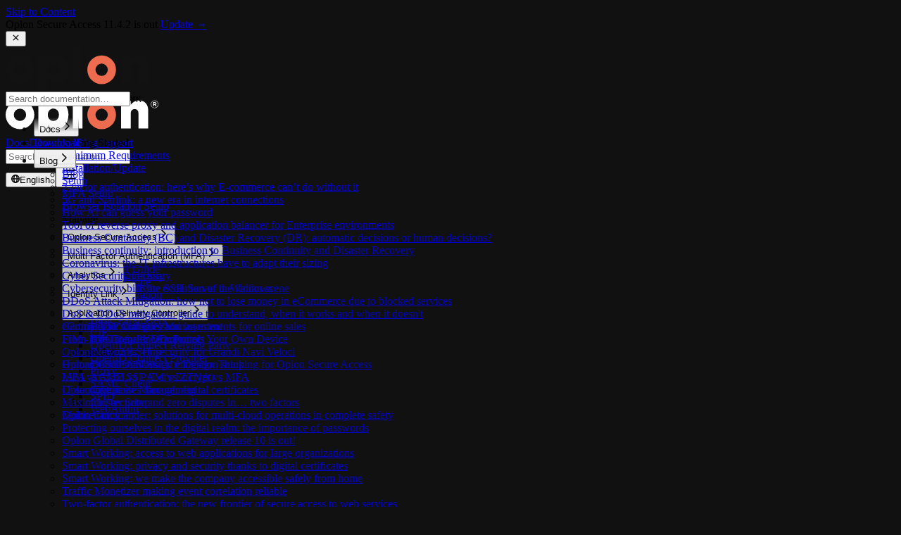

--- FILE ---
content_type: text/html; charset=utf-8
request_url: https://archive.oplon.net/en/blog
body_size: 230737
content:
<!DOCTYPE html><!--2I_TcnSyBYdzk__vgejho--><html lang="en" dir="ltr"><head><script defer type="text/javascript">!function(){try{const c="oa-cuuid",d="oplon-analytics-api",l=/(<([^>]+)>)/gi;function n(){const n=document.body,e=document.documentElement;return{windowHeight:window.innerWidth,windowWidth:window.innerHeight,documentHeight:Math.max(n.scrollHeight,n.offsetHeight,e.clientHeight,e.scrollHeight,e.offsetHeight),documentWidth:Math.max(n.scrollWidth,n.offsetWidth,e.clientWidth,e.scrollWidth,e.offsetWidth)}}const s=()=>{const n=window.location.hostname.split(".");return n[n.length-2]+"."+n[n.length-1]};function e(n){let e=null;const t=window.localStorage.getItem(n),o=function(){var n=document.cookie,e=c+"=",t=n.indexOf("; "+e);if(-1===t){if(0!==(t=n.indexOf(e)))return null}else{t+=2;var o=document.cookie.indexOf(";",t);-1===o&&(o=n.length)}return decodeURI(n.substring(t+e.length,o))}();return o?(e=o,window.localStorage.setItem(n,o)):(t?e=t:(e=([1e7]+1e3+8e3).replace(/[018]/g,(n=>(n^crypto.getRandomValues(new Uint8Array(1))[0]&15>>n/4).toString(16))),window.localStorage.setItem(n,e)),document.cookie=c+"="+e+"; Domain=."+s()),e}function t(n){const t=new URL(window.location.href);if(!t.pathname.endsWith(d)){const i=e(c),r=o(t.origin+t.pathname)+"/"+d,a=JSON.stringify({lang:navigator.language||navigator.userLanguage,documentTitle:document.title,luuid:i,lblfuid:"57f301af-b933-86c7-cc67-769979841a4c",lbltags:" docs",referrer:document.referrer,currentMillisClient:(new Date).getTime(),...n});navigator.sendBeacon(r+"?x-oanalytics="+btoa(encodeURIComponent(a)))}}function o(n){return"/"===n.substr(-1)?n.substr(0,n.length-1):n}if("undefined"!=typeof window){let w=0;window.addEventListener("load",(async function e(){const i=window.performance||window.webkitPerformance||window.msPerformance||window.mozPerformance;if(i){const r=i.getEntriesByType("paint"),a=i.getEntriesByType("navigation"),c=w>4;if(r&&0!==r.length&&a&&0!==a.length&&0!==a[0].loadEventEnd||c){const e=window.location.href,i=r.find((n=>"first-contentful-paint"===n.name)),c=r.find((n=>"first-paint"===n.name)),d=a.find((n=>n.name===e||o(n.name)===o(e)));t({eventLocation:e,kind:"performance",navigation:d,firstContentfulPaint:i,firstPaint:c,...n()})}else c||(w++,setTimeout((()=>e()),0))}}));let f=!1,u=0;const h=n=>{u=setTimeout((()=>{f||m(n,"click"),f=!1}),200)},g=n=>{clearTimeout(u),f=!0,m(n,"dblclick")},m=(e,o)=>{const i=function(n){const e=n.closest("a");return e||n}(e.target);t({eventLocation:window.location.href,kind:o,x:e.x,y:e.y,target:(n=>{let e;if(null!==n.text&&void 0!==n.text)e=n.text;else{if(!n.innerText)return"";if(0===n.innerText.length)return"";e=n.innerText.length<=200?n.innerText:n.innerText.substring(0,200)+"[...]"}return e.replace(l,"")})(i),targetLocation:i.href,nodeName:i.nodeName,...n()})};window.addEventListener("click",h),window.addEventListener("dblclick",g);const p=window.fetch;var i,r;window.fetch=function(){return t({eventLocation:window.location.href,kind:"fetch",targetFetchUrl:arguments[0]}),p.apply(window,arguments)},window.addEventListener("scroll",(function(e){clearTimeout(i),i=setTimeout((()=>{t({eventLocation:window.location.href,kind:"scroll",scrollY:window.innerHeight+window.scrollY,scrollX:window.innerWidth+window.scrollX,...n()})}),1e3)})),window.addEventListener("resize",(function(e){clearTimeout(r),r=setTimeout((()=>{t({eventLocation:window.location.href,kind:"resize",...n()})}),1e3)}));let L=window.location.href;window.addEventListener("popstate",(function(n){const e=window.location.href;t({eventLocation:L,kind:"popstate",newUrl:e,oldUrl:L}),L=e}));const v=window.history.pushState;var a;window.history.pushState=function(){const n=window.location.href,e=new URL(n);let o=arguments[2];try{L=new URL(o)}catch(n){L=e.origin+o,o.startsWith("/")||(L=e.origin+e.pathname.slice(0,e.pathname.lastIndexOf("/"))+"/"+o),L=new URL(L).href}return t({eventLocation:window.location.href,kind:"pushstate",oldUrl:n,newUrl:L}),v.apply(this,arguments)},window.addEventListener("hashchange",(function(n){t({eventLocation:window.location.href,kind:"hashchange",oldUrl:n.oldURL,newUrl:n.newURL})})),window.addEventListener("error",(function(n){clearTimeout(a),a=setTimeout((()=>{t({eventLocation:window.location.href,kind:"error",error:n.message})}),1e3)}))}}catch(y){console.error("[oa-error] "+y)}}();</script><meta charSet="utf-8"/><meta name="viewport" content="width=device-width, initial-scale=1"/><link rel="preload" as="image" href="/_next/static/media/oplon-logo-light.ec0edce4.svg"/><link rel="preload" as="image" href="/_next/static/media/oplon-logo-dark.332559fc.svg"/><link rel="stylesheet" href="/_next/static/css/ff88aa74b8c968e4.css" data-precedence="next"/><link rel="preload" as="script" fetchPriority="low" href="/_next/static/chunks/webpack-79597a1acb71f99b.js"/><script src="/_next/static/chunks/4bd1b696-409494caf8c83275.js" async=""></script><script src="/_next/static/chunks/255-678d9f8db1817a11.js" async=""></script><script src="/_next/static/chunks/main-app-d1e5c503935f9a8e.js" async=""></script><script src="/_next/static/chunks/c16f53c3-586ea805d2f7b835.js" async=""></script><script src="/_next/static/chunks/795d4814-2cdc7b34021480cc.js" async=""></script><script src="/_next/static/chunks/53c13509-4db34e9235482ef5.js" async=""></script><script src="/_next/static/chunks/8e1d74a4-fed6dd5a4783f559.js" async=""></script><script src="/_next/static/chunks/66ec4792-287f2b8c62b8db5c.js" async=""></script><script src="/_next/static/chunks/132-ed982f0f5d21c410.js" async=""></script><script src="/_next/static/chunks/183-f92c058e37c4b806.js" async=""></script><script src="/_next/static/chunks/250-89cfc37e50db2d48.js" async=""></script><script src="/_next/static/chunks/app/%5Blang%5D/%5B%5B...mdxPath%5D%5D/page-6dade5ff10aaa47b.js" async=""></script><script src="/_next/static/chunks/562-f80f149698e2daf6.js" async=""></script><script src="/_next/static/chunks/app/%5Blang%5D/layout-8ecf053deab89c95.js" async=""></script><meta name="theme-color" media="(prefers-color-scheme: light)" content="rgb(250,250,250)"/><meta name="theme-color" media="(prefers-color-scheme: dark)" content="rgb(17,17,17)"/><title>Blog | Oplon</title><meta name="description" content="Secure Access è la soluzione di Oplon Networks per sostituire le pericolose VPN, garantire accessi sicuri verso macchine Windows e Linux/UNIX e servizi Web."/><link rel="manifest" href="/manifest.webmanifest"/><link rel="icon" href="/favicon.ico" type="image/x-icon" sizes="48x48"/><style>:root {
  --nextra-primary-hue: 11deg;
  --nextra-primary-saturation: 81%;
  --nextra-primary-lightness: 62%;
  --nextra-bg: 250,250,250;
  --nextra-content-width: 90rem;
}
.dark {
  --nextra-primary-hue: 11deg;
  --nextra-primary-saturation: 81%;
  --nextra-primary-lightness: 62%;
  --nextra-bg: 17,17,17;
}
::selection {
  background: hsla(var(--nextra-primary-hue),var(--nextra-primary-saturation),var(--nextra-primary-lightness),.3);
}
html {
  background: rgb(var(--nextra-bg));
}</style><script src="/_next/static/chunks/polyfills-42372ed130431b0a.js" noModule=""></script><script>
  var _paq = window._paq = window._paq || [];
  /* tracker methods like "setCustomDimension" should be called before "trackPageView" */
  _paq.push(['trackPageView']);
  _paq.push(['enableLinkTracking']);
  (function() {
    var u="//analytics.oplon.net/";
    _paq.push(['setTrackerUrl', u+'matomo.php']);
    _paq.push(['setSiteId', '1']);
    var d=document, g=d.createElement('script'), s=d.getElementsByTagName('script')[0];
    g.async=true; g.src=u+'matomo.js'; s.parentNode.insertBefore(g,s);
  })();</script></head><body><div hidden=""><!--$--><!--/$--></div><script>((a,b,c,d,e,f,g,h)=>{let i=document.documentElement,j=["light","dark"];function k(b){var c;(Array.isArray(a)?a:[a]).forEach(a=>{let c="class"===a,d=c&&f?e.map(a=>f[a]||a):e;c?(i.classList.remove(...d),i.classList.add(f&&f[b]?f[b]:b)):i.setAttribute(a,b)}),c=b,h&&j.includes(c)&&(i.style.colorScheme=c)}if(d)k(d);else try{let a=localStorage.getItem(b)||c,d=g&&"system"===a?window.matchMedia("(prefers-color-scheme: dark)").matches?"dark":"light":a;k(d)}catch(a){}})("class","theme","dark",null,["light","dark"],null,true,true)</script><a href="#nextra-skip-nav" class="nextra-skip-nav x:sr-only" type="button" data-headlessui-state="">Skip to Content</a><header class="nextra-navbar x:sticky x:top-0 x:z-30 x:w-full x:bg-transparent x:print:hidden x:max-md:[.nextra-banner:not([class$=hidden])~&amp;]:top-(--nextra-banner-height)"><div class="nextra-navbar-blur x:absolute x:-z-1 x:size-full nextra-border x:border-b x:backdrop-blur-md x:bg-nextra-bg/70"></div><nav style="height:var(--nextra-navbar-height)" class="x:mx-auto x:flex x:max-w-(--nextra-content-width) x:items-center x:gap-4 x:pl-[max(env(safe-area-inset-left),1.5rem)] x:pr-[max(env(safe-area-inset-right),1.5rem)] x:justify-end"><a class="x:flex x:items-center x:me-auto x:transition-opacity x:focus-visible:nextra-focus x:hover:opacity-75" aria-label="Home page" href="/"><span class="block dark:hidden" style="height:34px"><img src="/_next/static/media/oplon-logo-light.ec0edce4.svg" alt="logo" style="height:100%;width:auto;display:block"/></span><span class="hidden dark:block" style="height:34px"><img src="/_next/static/media/oplon-logo-dark.332559fc.svg" alt="logo" style="height:100%;width:auto;display:block"/></span></a><div class="x:flex x:gap-4 x:overflow-x-auto nextra-scrollbar x:py-1.5 x:max-md:hidden"><a class="x:focus-visible:nextra-focus x:text-sm x:contrast-more:text-gray-700 x:contrast-more:dark:text-gray-100 x:whitespace-nowrap x:text-gray-600 x:hover:text-black x:dark:text-gray-400 x:dark:hover:text-gray-200 x:ring-inset x:transition-colors x:aria-[current]:font-medium x:aria-[current]:subpixel-antialiased x:aria-[current]:text-current" href="/docs/minimum-requirements">Docs</a><a class="x:focus-visible:nextra-focus x:text-sm x:contrast-more:text-gray-700 x:contrast-more:dark:text-gray-100 x:whitespace-nowrap x:text-gray-600 x:hover:text-black x:dark:text-gray-400 x:dark:hover:text-gray-200 x:ring-inset x:transition-colors x:aria-[current]:font-medium x:aria-[current]:subpixel-antialiased x:aria-[current]:text-current" href="/download">Download</a><a class="x:focus-visible:nextra-focus x:text-sm x:contrast-more:text-gray-700 x:contrast-more:dark:text-gray-100 x:whitespace-nowrap x:text-gray-600 x:hover:text-black x:dark:text-gray-400 x:dark:hover:text-gray-200 x:ring-inset x:transition-colors x:aria-[current]:font-medium x:aria-[current]:subpixel-antialiased x:aria-[current]:text-current" aria-current="true" href="/blog">Blog</a><a class="x:focus-visible:nextra-focus x:text-sm x:contrast-more:text-gray-700 x:contrast-more:dark:text-gray-100 x:whitespace-nowrap x:text-gray-600 x:hover:text-black x:dark:text-gray-400 x:dark:hover:text-gray-200 x:ring-inset x:transition-colors x:aria-[current]:font-medium x:aria-[current]:subpixel-antialiased x:aria-[current]:text-current" href="/support">Support</a></div><div class="x:max-md:hidden"><div class="nextra-search x:relative x:flex x:items-center x:text-gray-900 x:dark:text-gray-300 x:contrast-more:text-gray-800 x:contrast-more:dark:text-gray-300"><input spellCheck="false" autoComplete="off" class="x:rounded-lg x:px-3 x:py-2 x:transition-all x:w-full x:md:w-64 x:text-base x:leading-tight x:md:text-sm x:bg-black/[.05] x:dark:bg-gray-50/10 x:placeholder:text-gray-600 x:dark:placeholder:text-gray-400 x:contrast-more:border x:contrast-more:border-current x:[&amp;::-webkit-search-cancel-button]:appearance-none" placeholder="Search documentation…" id="headlessui-combobox-input-_R_2rajqivb_" role="combobox" type="search" aria-expanded="false" aria-autocomplete="list" data-headlessui-state="" value=""/><kbd class="x:absolute x:my-1.5 x:select-none x:pointer-events-none x:end-1.5 x:transition-all x:h-5 x:rounded x:bg-nextra-bg x:px-1.5 x:font-mono x:text-[11px] x:font-medium x:text-gray-600 x:dark:text-gray-400 x:border nextra-border x:contrast-more:text-current x:items-center x:gap-1 x:flex x:max-sm:hidden not-prose x:invisible x:opacity-0">CTRL K</kbd></div></div><button title="Change language" class="x:cursor-pointer x:h-7 x:rounded-md x:px-2 x:text-xs x:font-medium x:transition-colors x:text-gray-600 x:dark:text-gray-400 x:flex x:items-center x:gap-2" id="headlessui-listbox-button-_R_3fejqivb_" type="button" aria-haspopup="listbox" aria-expanded="false" data-headlessui-state=""><svg viewBox="2 2 16 16" fill="currentColor" height="12"><path fill-rule="evenodd" d="M4.083 9h1.946c.089-1.546.383-2.97.837-4.118A6.004 6.004 0 004.083 9zM10 2a8 8 0 100 16 8 8 0 000-16zm0 2c-.076 0-.232.032-.465.262-.238.234-.497.623-.737 1.182-.389.907-.673 2.142-.766 3.556h3.936c-.093-1.414-.377-2.649-.766-3.556-.24-.56-.5-.948-.737-1.182C10.232 4.032 10.076 4 10 4zm3.971 5c-.089-1.546-.383-2.97-.837-4.118A6.004 6.004 0 0115.917 9h-1.946zm-2.003 2H8.032c.093 1.414.377 2.649.766 3.556.24.56.5.948.737 1.182.233.23.389.262.465.262.076 0 .232-.032.465-.262.238-.234.498-.623.737-1.182.389-.907.673-2.142.766-3.556zm1.166 4.118c.454-1.147.748-2.572.837-4.118h1.946a6.004 6.004 0 01-2.783 4.118zm-6.268 0C6.412 13.97 6.118 12.546 6.03 11H4.083a6.004 6.004 0 002.783 4.118z"></path></svg>English</button><button class="x:transition x:cursor-pointer nextra-hamburger x:md:hidden" aria-label="Menu" type="button" data-headlessui-state=""><svg viewBox="0 0 24 24" stroke="currentColor" stroke-width="2" stroke-linecap="round" height="24" class=""><g><path d="M4 6h16"></path></g><path d="M4 12h16"></path><g><path d="M4 18h16"></path></g></svg></button></nav></header><aside class="nextra-mobile-nav x:flex x:flex-col x:fixed x:inset-0 x:pt-(--nextra-navbar-height) x:z-20 x:overscroll-contain x:[contain:layout_style] x:md:hidden x:[.nextra-banner:not([class$=hidden])~&amp;]:pt-[calc(var(--nextra-banner-height)+var(--nextra-navbar-height))] x:bg-nextra-bg x:[transform:translate3d(0,-100%,0)]"><div class="x:px-4 x:pt-4"><div class="nextra-search x:relative x:flex x:items-center x:text-gray-900 x:dark:text-gray-300 x:contrast-more:text-gray-800 x:contrast-more:dark:text-gray-300"><input spellCheck="false" autoComplete="off" class="x:rounded-lg x:px-3 x:py-2 x:transition-all x:w-full x:md:w-64 x:text-base x:leading-tight x:md:text-sm x:bg-black/[.05] x:dark:bg-gray-50/10 x:placeholder:text-gray-600 x:dark:placeholder:text-gray-400 x:contrast-more:border x:contrast-more:border-current x:[&amp;::-webkit-search-cancel-button]:appearance-none" placeholder="Search documentation…" id="headlessui-combobox-input-_R_bddqivb_" role="combobox" type="search" aria-expanded="false" aria-autocomplete="list" data-headlessui-state="" value=""/><kbd class="x:absolute x:my-1.5 x:select-none x:pointer-events-none x:end-1.5 x:transition-all x:h-5 x:rounded x:bg-nextra-bg x:px-1.5 x:font-mono x:text-[11px] x:font-medium x:text-gray-600 x:dark:text-gray-400 x:border nextra-border x:contrast-more:text-current x:items-center x:gap-1 x:flex x:max-sm:hidden not-prose x:invisible x:opacity-0">CTRL K</kbd></div></div><ul class="x:grid x:gap-1 x:p-4 x:overflow-y-auto nextra-scrollbar nextra-mask"><li class=""><button class="x:transition x:cursor-pointer x:items-center x:justify-between x:gap-2 x:text-start x:w-full x:flex x:rounded x:px-2 x:py-1.5 x:text-sm x:transition-colors x:[word-break:break-word] x:cursor-pointer x:contrast-more:border x:text-gray-600 x:hover:bg-gray-100 x:hover:text-gray-900 x:dark:text-neutral-400 x:dark:hover:bg-primary-100/5 x:dark:hover:text-gray-50 x:contrast-more:text-gray-900 x:contrast-more:dark:text-gray-50 x:contrast-more:border-transparent x:contrast-more:hover:border-gray-900 x:contrast-more:dark:hover:border-gray-50" data-href="/docs" type="button" data-headlessui-state="">Docs<svg viewBox="0 0 24 24" stroke="currentColor" fill="none" stroke-width="2" height="18" class="x:shrink-0 x:rounded-sm x:p-0.5 x:hover:bg-gray-800/5 x:dark:hover:bg-gray-100/5 x:motion-reduce:transition-none x:origin-center x:transition-all x:rtl:-rotate-180"><path d="M9 5l7 7-7 7" stroke-linecap="round" stroke-linejoin="round"></path></svg></button><div class="x:transform-gpu x:transition-all x:ease-in-out x:motion-reduce:transition-none x:opacity-0 x:overflow-hidden" style="height:0;transition-duration:300ms"><ul class="x:grid x:gap-1 x:relative x:before:absolute x:before:inset-y-1 x:before:w-px x:before:bg-gray-200 x:before:content-[&quot;&quot;] x:dark:before:bg-neutral-800 x:ps-3 x:before:start-0 x:pt-1 x:ms-3"><li class="[word-break:break-word] x:not-first:mt-5 x:mb-2 x:px-2 x:py-1.5 x:text-sm x:font-semibold x:text-gray-900 x:dark:text-gray-100">Getting Started</li><li class=""><a class="x:focus-visible:nextra-focus x:flex x:rounded x:px-2 x:py-1.5 x:text-sm x:transition-colors x:[word-break:break-word] x:cursor-pointer x:contrast-more:border x:text-gray-600 x:hover:bg-gray-100 x:hover:text-gray-900 x:dark:text-neutral-400 x:dark:hover:bg-primary-100/5 x:dark:hover:text-gray-50 x:contrast-more:text-gray-900 x:contrast-more:dark:text-gray-50 x:contrast-more:border-transparent x:contrast-more:hover:border-gray-900 x:contrast-more:dark:hover:border-gray-50" href="/docs/minimum-requirements">Minimum Requirements</a></li><li class=""><a class="x:focus-visible:nextra-focus x:flex x:rounded x:px-2 x:py-1.5 x:text-sm x:transition-colors x:[word-break:break-word] x:cursor-pointer x:contrast-more:border x:text-gray-600 x:hover:bg-gray-100 x:hover:text-gray-900 x:dark:text-neutral-400 x:dark:hover:bg-primary-100/5 x:dark:hover:text-gray-50 x:contrast-more:text-gray-900 x:contrast-more:dark:text-gray-50 x:contrast-more:border-transparent x:contrast-more:hover:border-gray-900 x:contrast-more:dark:hover:border-gray-50" href="/docs/osa-installation-update">Installation/Update</a></li><li class=""><a class="x:focus-visible:nextra-focus x:flex x:rounded x:px-2 x:py-1.5 x:text-sm x:transition-colors x:[word-break:break-word] x:cursor-pointer x:contrast-more:border x:text-gray-600 x:hover:bg-gray-100 x:hover:text-gray-900 x:dark:text-neutral-400 x:dark:hover:bg-primary-100/5 x:dark:hover:text-gray-50 x:contrast-more:text-gray-900 x:contrast-more:dark:text-gray-50 x:contrast-more:border-transparent x:contrast-more:hover:border-gray-900 x:contrast-more:dark:hover:border-gray-50" href="/docs/osa-setup">Setup</a></li><li class=""><a class="x:focus-visible:nextra-focus x:flex x:rounded x:px-2 x:py-1.5 x:text-sm x:transition-colors x:[word-break:break-word] x:cursor-pointer x:contrast-more:border x:text-gray-600 x:hover:bg-gray-100 x:hover:text-gray-900 x:dark:text-neutral-400 x:dark:hover:bg-primary-100/5 x:dark:hover:text-gray-50 x:contrast-more:text-gray-900 x:contrast-more:dark:text-gray-50 x:contrast-more:border-transparent x:contrast-more:hover:border-gray-900 x:contrast-more:dark:hover:border-gray-50" href="/docs/mfa-setup">MFA Setup</a></li><li class=""><a class="x:focus-visible:nextra-focus x:flex x:rounded x:px-2 x:py-1.5 x:text-sm x:transition-colors x:[word-break:break-word] x:cursor-pointer x:contrast-more:border x:text-gray-600 x:hover:bg-gray-100 x:hover:text-gray-900 x:dark:text-neutral-400 x:dark:hover:bg-primary-100/5 x:dark:hover:text-gray-50 x:contrast-more:text-gray-900 x:contrast-more:dark:text-gray-50 x:contrast-more:border-transparent x:contrast-more:hover:border-gray-900 x:contrast-more:dark:hover:border-gray-50" href="/docs/bi-setup">Browser Isolation Setup</a></li><li class="[word-break:break-word] x:not-first:mt-5 x:mb-2 x:px-2 x:py-1.5 x:text-sm x:font-semibold x:text-gray-900 x:dark:text-gray-100">Manage</li><li class=""><button class="x:transition x:cursor-pointer x:items-center x:justify-between x:gap-2 x:text-start x:w-full x:flex x:rounded x:px-2 x:py-1.5 x:text-sm x:transition-colors x:[word-break:break-word] x:cursor-pointer x:contrast-more:border x:text-gray-600 x:hover:bg-gray-100 x:hover:text-gray-900 x:dark:text-neutral-400 x:dark:hover:bg-primary-100/5 x:dark:hover:text-gray-50 x:contrast-more:text-gray-900 x:contrast-more:dark:text-gray-50 x:contrast-more:border-transparent x:contrast-more:hover:border-gray-900 x:contrast-more:dark:hover:border-gray-50" data-href="/docs/rag" type="button" data-headlessui-state="">Oplon Secure Access<svg viewBox="0 0 24 24" stroke="currentColor" fill="none" stroke-width="2" height="18" class="x:shrink-0 x:rounded-sm x:p-0.5 x:hover:bg-gray-800/5 x:dark:hover:bg-gray-100/5 x:motion-reduce:transition-none x:origin-center x:transition-all x:rtl:-rotate-180"><path d="M9 5l7 7-7 7" stroke-linecap="round" stroke-linejoin="round"></path></svg></button><div class="x:transform-gpu x:transition-all x:ease-in-out x:motion-reduce:transition-none x:opacity-0 x:overflow-hidden" style="height:0;transition-duration:300ms"><ul class="x:grid x:gap-1 x:relative x:before:absolute x:before:inset-y-1 x:before:w-px x:before:bg-gray-200 x:before:content-[&quot;&quot;] x:dark:before:bg-neutral-800 x:ps-3 x:before:start-0 x:pt-1 x:ms-3"><li class=""><a class="x:focus-visible:nextra-focus x:flex x:rounded x:px-2 x:py-1.5 x:text-sm x:transition-colors x:[word-break:break-word] x:cursor-pointer x:contrast-more:border x:text-gray-600 x:hover:bg-gray-100 x:hover:text-gray-900 x:dark:text-neutral-400 x:dark:hover:bg-primary-100/5 x:dark:hover:text-gray-50 x:contrast-more:text-gray-900 x:contrast-more:dark:text-gray-50 x:contrast-more:border-transparent x:contrast-more:hover:border-gray-900 x:contrast-more:dark:hover:border-gray-50" href="/docs/rag/osa-config">Configuration</a></li><li class=""><a class="x:focus-visible:nextra-focus x:flex x:rounded x:px-2 x:py-1.5 x:text-sm x:transition-colors x:[word-break:break-word] x:cursor-pointer x:contrast-more:border x:text-gray-600 x:hover:bg-gray-100 x:hover:text-gray-900 x:dark:text-neutral-400 x:dark:hover:bg-primary-100/5 x:dark:hover:text-gray-50 x:contrast-more:text-gray-900 x:contrast-more:dark:text-gray-50 x:contrast-more:border-transparent x:contrast-more:hover:border-gray-900 x:contrast-more:dark:hover:border-gray-50" href="/docs/rag/osa-vault">Vault</a></li><li class=""><a class="x:focus-visible:nextra-focus x:flex x:rounded x:px-2 x:py-1.5 x:text-sm x:transition-colors x:[word-break:break-word] x:cursor-pointer x:contrast-more:border x:text-gray-600 x:hover:bg-gray-100 x:hover:text-gray-900 x:dark:text-neutral-400 x:dark:hover:bg-primary-100/5 x:dark:hover:text-gray-50 x:contrast-more:text-gray-900 x:contrast-more:dark:text-gray-50 x:contrast-more:border-transparent x:contrast-more:hover:border-gray-900 x:contrast-more:dark:hover:border-gray-50" href="/docs/rag/ad-config">Active Directory</a></li><li class=""><a class="x:focus-visible:nextra-focus x:flex x:rounded x:px-2 x:py-1.5 x:text-sm x:transition-colors x:[word-break:break-word] x:cursor-pointer x:contrast-more:border x:text-gray-600 x:hover:bg-gray-100 x:hover:text-gray-900 x:dark:text-neutral-400 x:dark:hover:bg-primary-100/5 x:dark:hover:text-gray-50 x:contrast-more:text-gray-900 x:contrast-more:dark:text-gray-50 x:contrast-more:border-transparent x:contrast-more:hover:border-gray-900 x:contrast-more:dark:hover:border-gray-50" href="/docs/rag/ssh-server">How to activate SSH Server in Windows</a></li></ul></div></li><li class=""><button class="x:transition x:cursor-pointer x:items-center x:justify-between x:gap-2 x:text-start x:w-full x:flex x:rounded x:px-2 x:py-1.5 x:text-sm x:transition-colors x:[word-break:break-word] x:cursor-pointer x:contrast-more:border x:text-gray-600 x:hover:bg-gray-100 x:hover:text-gray-900 x:dark:text-neutral-400 x:dark:hover:bg-primary-100/5 x:dark:hover:text-gray-50 x:contrast-more:text-gray-900 x:contrast-more:dark:text-gray-50 x:contrast-more:border-transparent x:contrast-more:hover:border-gray-900 x:contrast-more:dark:hover:border-gray-50" data-href="/docs/mfa" type="button" data-headlessui-state="">Multi Factor Authentication (MFA)<svg viewBox="0 0 24 24" stroke="currentColor" fill="none" stroke-width="2" height="18" class="x:shrink-0 x:rounded-sm x:p-0.5 x:hover:bg-gray-800/5 x:dark:hover:bg-gray-100/5 x:motion-reduce:transition-none x:origin-center x:transition-all x:rtl:-rotate-180"><path d="M9 5l7 7-7 7" stroke-linecap="round" stroke-linejoin="round"></path></svg></button><div class="x:transform-gpu x:transition-all x:ease-in-out x:motion-reduce:transition-none x:opacity-0 x:overflow-hidden" style="height:0;transition-duration:300ms"><ul class="x:grid x:gap-1 x:relative x:before:absolute x:before:inset-y-1 x:before:w-px x:before:bg-gray-200 x:before:content-[&quot;&quot;] x:dark:before:bg-neutral-800 x:ps-3 x:before:start-0 x:pt-1 x:ms-3"><li class=""><a class="x:focus-visible:nextra-focus x:flex x:rounded x:px-2 x:py-1.5 x:text-sm x:transition-colors x:[word-break:break-word] x:cursor-pointer x:contrast-more:border x:text-gray-600 x:hover:bg-gray-100 x:hover:text-gray-900 x:dark:text-neutral-400 x:dark:hover:bg-primary-100/5 x:dark:hover:text-gray-50 x:contrast-more:text-gray-900 x:contrast-more:dark:text-gray-50 x:contrast-more:border-transparent x:contrast-more:hover:border-gray-900 x:contrast-more:dark:hover:border-gray-50" href="/docs/mfa/manager">Manager Guide</a></li><li class=""><a class="x:focus-visible:nextra-focus x:flex x:rounded x:px-2 x:py-1.5 x:text-sm x:transition-colors x:[word-break:break-word] x:cursor-pointer x:contrast-more:border x:text-gray-600 x:hover:bg-gray-100 x:hover:text-gray-900 x:dark:text-neutral-400 x:dark:hover:bg-primary-100/5 x:dark:hover:text-gray-50 x:contrast-more:text-gray-900 x:contrast-more:dark:text-gray-50 x:contrast-more:border-transparent x:contrast-more:hover:border-gray-900 x:contrast-more:dark:hover:border-gray-50" href="/docs/mfa/tenant">Tenant Guide</a></li><li class=""><a class="x:focus-visible:nextra-focus x:flex x:rounded x:px-2 x:py-1.5 x:text-sm x:transition-colors x:[word-break:break-word] x:cursor-pointer x:contrast-more:border x:text-gray-600 x:hover:bg-gray-100 x:hover:text-gray-900 x:dark:text-neutral-400 x:dark:hover:bg-primary-100/5 x:dark:hover:text-gray-50 x:contrast-more:text-gray-900 x:contrast-more:dark:text-gray-50 x:contrast-more:border-transparent x:contrast-more:hover:border-gray-900 x:contrast-more:dark:hover:border-gray-50" href="/docs/mfa/app">App registration</a></li></ul></div></li><li class=""><button class="x:transition x:cursor-pointer x:items-center x:justify-between x:gap-2 x:text-start x:w-full x:flex x:rounded x:px-2 x:py-1.5 x:text-sm x:transition-colors x:[word-break:break-word] x:cursor-pointer x:contrast-more:border x:text-gray-600 x:hover:bg-gray-100 x:hover:text-gray-900 x:dark:text-neutral-400 x:dark:hover:bg-primary-100/5 x:dark:hover:text-gray-50 x:contrast-more:text-gray-900 x:contrast-more:dark:text-gray-50 x:contrast-more:border-transparent x:contrast-more:hover:border-gray-900 x:contrast-more:dark:hover:border-gray-50" data-href="/docs/analytics" type="button" data-headlessui-state="">Analytics<svg viewBox="0 0 24 24" stroke="currentColor" fill="none" stroke-width="2" height="18" class="x:shrink-0 x:rounded-sm x:p-0.5 x:hover:bg-gray-800/5 x:dark:hover:bg-gray-100/5 x:motion-reduce:transition-none x:origin-center x:transition-all x:rtl:-rotate-180"><path d="M9 5l7 7-7 7" stroke-linecap="round" stroke-linejoin="round"></path></svg></button><div class="x:transform-gpu x:transition-all x:ease-in-out x:motion-reduce:transition-none x:opacity-0 x:overflow-hidden" style="height:0;transition-duration:300ms"><ul class="x:grid x:gap-1 x:relative x:before:absolute x:before:inset-y-1 x:before:w-px x:before:bg-gray-200 x:before:content-[&quot;&quot;] x:dark:before:bg-neutral-800 x:ps-3 x:before:start-0 x:pt-1 x:ms-3"><li class=""><a class="x:focus-visible:nextra-focus x:flex x:rounded x:px-2 x:py-1.5 x:text-sm x:transition-colors x:[word-break:break-word] x:cursor-pointer x:contrast-more:border x:text-gray-600 x:hover:bg-gray-100 x:hover:text-gray-900 x:dark:text-neutral-400 x:dark:hover:bg-primary-100/5 x:dark:hover:text-gray-50 x:contrast-more:text-gray-900 x:contrast-more:dark:text-gray-50 x:contrast-more:border-transparent x:contrast-more:hover:border-gray-900 x:contrast-more:dark:hover:border-gray-50" href="/docs/analytics/installation">Installation</a></li><li class=""><a class="x:focus-visible:nextra-focus x:flex x:rounded x:px-2 x:py-1.5 x:text-sm x:transition-colors x:[word-break:break-word] x:cursor-pointer x:contrast-more:border x:text-gray-600 x:hover:bg-gray-100 x:hover:text-gray-900 x:dark:text-neutral-400 x:dark:hover:bg-primary-100/5 x:dark:hover:text-gray-50 x:contrast-more:text-gray-900 x:contrast-more:dark:text-gray-50 x:contrast-more:border-transparent x:contrast-more:hover:border-gray-900 x:contrast-more:dark:hover:border-gray-50" href="/docs/analytics/adapter">Adapter for Matomo</a></li><li class=""><a class="x:focus-visible:nextra-focus x:flex x:rounded x:px-2 x:py-1.5 x:text-sm x:transition-colors x:[word-break:break-word] x:cursor-pointer x:contrast-more:border x:text-gray-600 x:hover:bg-gray-100 x:hover:text-gray-900 x:dark:text-neutral-400 x:dark:hover:bg-primary-100/5 x:dark:hover:text-gray-50 x:contrast-more:text-gray-900 x:contrast-more:dark:text-gray-50 x:contrast-more:border-transparent x:contrast-more:hover:border-gray-900 x:contrast-more:dark:hover:border-gray-50" href="/docs/analytics/siem">SIEM</a></li></ul></div></li><li class=""><button class="x:transition x:cursor-pointer x:items-center x:justify-between x:gap-2 x:text-start x:w-full x:flex x:rounded x:px-2 x:py-1.5 x:text-sm x:transition-colors x:[word-break:break-word] x:cursor-pointer x:contrast-more:border x:text-gray-600 x:hover:bg-gray-100 x:hover:text-gray-900 x:dark:text-neutral-400 x:dark:hover:bg-primary-100/5 x:dark:hover:text-gray-50 x:contrast-more:text-gray-900 x:contrast-more:dark:text-gray-50 x:contrast-more:border-transparent x:contrast-more:hover:border-gray-900 x:contrast-more:dark:hover:border-gray-50" data-href="/docs/identity-link" type="button" data-headlessui-state="">Identity Link<svg viewBox="0 0 24 24" stroke="currentColor" fill="none" stroke-width="2" height="18" class="x:shrink-0 x:rounded-sm x:p-0.5 x:hover:bg-gray-800/5 x:dark:hover:bg-gray-100/5 x:motion-reduce:transition-none x:origin-center x:transition-all x:rtl:-rotate-180"><path d="M9 5l7 7-7 7" stroke-linecap="round" stroke-linejoin="round"></path></svg></button><div class="x:transform-gpu x:transition-all x:ease-in-out x:motion-reduce:transition-none x:opacity-0 x:overflow-hidden" style="height:0;transition-duration:300ms"><ul class="x:grid x:gap-1 x:relative x:before:absolute x:before:inset-y-1 x:before:w-px x:before:bg-gray-200 x:before:content-[&quot;&quot;] x:dark:before:bg-neutral-800 x:ps-3 x:before:start-0 x:pt-1 x:ms-3"><li class=""><a class="x:focus-visible:nextra-focus x:flex x:rounded x:px-2 x:py-1.5 x:text-sm x:transition-colors x:[word-break:break-word] x:cursor-pointer x:contrast-more:border x:text-gray-600 x:hover:bg-gray-100 x:hover:text-gray-900 x:dark:text-neutral-400 x:dark:hover:bg-primary-100/5 x:dark:hover:text-gray-50 x:contrast-more:text-gray-900 x:contrast-more:dark:text-gray-50 x:contrast-more:border-transparent x:contrast-more:hover:border-gray-900 x:contrast-more:dark:hover:border-gray-50" href="/docs/identity-link/introduction">Introduction</a></li><li class=""><a class="x:focus-visible:nextra-focus x:flex x:rounded x:px-2 x:py-1.5 x:text-sm x:transition-colors x:[word-break:break-word] x:cursor-pointer x:contrast-more:border x:text-gray-600 x:hover:bg-gray-100 x:hover:text-gray-900 x:dark:text-neutral-400 x:dark:hover:bg-primary-100/5 x:dark:hover:text-gray-50 x:contrast-more:text-gray-900 x:contrast-more:dark:text-gray-50 x:contrast-more:border-transparent x:contrast-more:hover:border-gray-900 x:contrast-more:dark:hover:border-gray-50" href="/docs/identity-link/basic">Basic Parameters</a></li><li class=""><a class="x:focus-visible:nextra-focus x:flex x:rounded x:px-2 x:py-1.5 x:text-sm x:transition-colors x:[word-break:break-word] x:cursor-pointer x:contrast-more:border x:text-gray-600 x:hover:bg-gray-100 x:hover:text-gray-900 x:dark:text-neutral-400 x:dark:hover:bg-primary-100/5 x:dark:hover:text-gray-50 x:contrast-more:text-gray-900 x:contrast-more:dark:text-gray-50 x:contrast-more:border-transparent x:contrast-more:hover:border-gray-900 x:contrast-more:dark:hover:border-gray-50" href="/docs/identity-link/cie">CIE</a></li><li class=""><a class="x:focus-visible:nextra-focus x:flex x:rounded x:px-2 x:py-1.5 x:text-sm x:transition-colors x:[word-break:break-word] x:cursor-pointer x:contrast-more:border x:text-gray-600 x:hover:bg-gray-100 x:hover:text-gray-900 x:dark:text-neutral-400 x:dark:hover:bg-primary-100/5 x:dark:hover:text-gray-50 x:contrast-more:text-gray-900 x:contrast-more:dark:text-gray-50 x:contrast-more:border-transparent x:contrast-more:hover:border-gray-900 x:contrast-more:dark:hover:border-gray-50" href="/docs/identity-link/oidc">OpenID Connect Relying Party</a></li><li class=""><a class="x:focus-visible:nextra-focus x:flex x:rounded x:px-2 x:py-1.5 x:text-sm x:transition-colors x:[word-break:break-word] x:cursor-pointer x:contrast-more:border x:text-gray-600 x:hover:bg-gray-100 x:hover:text-gray-900 x:dark:text-neutral-400 x:dark:hover:bg-primary-100/5 x:dark:hover:text-gray-50 x:contrast-more:text-gray-900 x:contrast-more:dark:text-gray-50 x:contrast-more:border-transparent x:contrast-more:hover:border-gray-900 x:contrast-more:dark:hover:border-gray-50" href="/docs/identity-link/oidc-provider">OpenID Connect Provider</a></li><li class=""><a class="x:focus-visible:nextra-focus x:flex x:rounded x:px-2 x:py-1.5 x:text-sm x:transition-colors x:[word-break:break-word] x:cursor-pointer x:contrast-more:border x:text-gray-600 x:hover:bg-gray-100 x:hover:text-gray-900 x:dark:text-neutral-400 x:dark:hover:bg-primary-100/5 x:dark:hover:text-gray-50 x:contrast-more:text-gray-900 x:contrast-more:dark:text-gray-50 x:contrast-more:border-transparent x:contrast-more:hover:border-gray-900 x:contrast-more:dark:hover:border-gray-50" href="/docs/identity-link/proxy">Proxy</a></li><li class=""><a class="x:focus-visible:nextra-focus x:flex x:rounded x:px-2 x:py-1.5 x:text-sm x:transition-colors x:[word-break:break-word] x:cursor-pointer x:contrast-more:border x:text-gray-600 x:hover:bg-gray-100 x:hover:text-gray-900 x:dark:text-neutral-400 x:dark:hover:bg-primary-100/5 x:dark:hover:text-gray-50 x:contrast-more:text-gray-900 x:contrast-more:dark:text-gray-50 x:contrast-more:border-transparent x:contrast-more:hover:border-gray-900 x:contrast-more:dark:hover:border-gray-50" href="/docs/identity-link/saml">SAML Client</a></li><li class=""><a class="x:focus-visible:nextra-focus x:flex x:rounded x:px-2 x:py-1.5 x:text-sm x:transition-colors x:[word-break:break-word] x:cursor-pointer x:contrast-more:border x:text-gray-600 x:hover:bg-gray-100 x:hover:text-gray-900 x:dark:text-neutral-400 x:dark:hover:bg-primary-100/5 x:dark:hover:text-gray-50 x:contrast-more:text-gray-900 x:contrast-more:dark:text-gray-50 x:contrast-more:border-transparent x:contrast-more:hover:border-gray-900 x:contrast-more:dark:hover:border-gray-50" href="/docs/identity-link/spid">SPID</a></li><li class=""><a class="x:focus-visible:nextra-focus x:flex x:rounded x:px-2 x:py-1.5 x:text-sm x:transition-colors x:[word-break:break-word] x:cursor-pointer x:contrast-more:border x:text-gray-600 x:hover:bg-gray-100 x:hover:text-gray-900 x:dark:text-neutral-400 x:dark:hover:bg-primary-100/5 x:dark:hover:text-gray-50 x:contrast-more:text-gray-900 x:contrast-more:dark:text-gray-50 x:contrast-more:border-transparent x:contrast-more:hover:border-gray-900 x:contrast-more:dark:hover:border-gray-50" href="/docs/identity-link/webauthn">WebAuthn</a></li></ul></div></li><li class=""><button class="x:transition x:cursor-pointer x:items-center x:justify-between x:gap-2 x:text-start x:w-full x:flex x:rounded x:px-2 x:py-1.5 x:text-sm x:transition-colors x:[word-break:break-word] x:cursor-pointer x:contrast-more:border x:text-gray-600 x:hover:bg-gray-100 x:hover:text-gray-900 x:dark:text-neutral-400 x:dark:hover:bg-primary-100/5 x:dark:hover:text-gray-50 x:contrast-more:text-gray-900 x:contrast-more:dark:text-gray-50 x:contrast-more:border-transparent x:contrast-more:hover:border-gray-900 x:contrast-more:dark:hover:border-gray-50" data-href="/docs/application-delivery-controller" type="button" data-headlessui-state="">Application Delivery Controller<svg viewBox="0 0 24 24" stroke="currentColor" fill="none" stroke-width="2" height="18" class="x:shrink-0 x:rounded-sm x:p-0.5 x:hover:bg-gray-800/5 x:dark:hover:bg-gray-100/5 x:motion-reduce:transition-none x:origin-center x:transition-all x:rtl:-rotate-180"><path d="M9 5l7 7-7 7" stroke-linecap="round" stroke-linejoin="round"></path></svg></button><div class="x:transform-gpu x:transition-all x:ease-in-out x:motion-reduce:transition-none x:opacity-0 x:overflow-hidden" style="height:0;transition-duration:300ms"><ul class="x:grid x:gap-1 x:relative x:before:absolute x:before:inset-y-1 x:before:w-px x:before:bg-gray-200 x:before:content-[&quot;&quot;] x:dark:before:bg-neutral-800 x:ps-3 x:before:start-0 x:pt-1 x:ms-3"><li class=""><a class="x:focus-visible:nextra-focus x:flex x:rounded x:px-2 x:py-1.5 x:text-sm x:transition-colors x:[word-break:break-word] x:cursor-pointer x:contrast-more:border x:text-gray-600 x:hover:bg-gray-100 x:hover:text-gray-900 x:dark:text-neutral-400 x:dark:hover:bg-primary-100/5 x:dark:hover:text-gray-50 x:contrast-more:text-gray-900 x:contrast-more:dark:text-gray-50 x:contrast-more:border-transparent x:contrast-more:hover:border-gray-900 x:contrast-more:dark:hover:border-gray-50" href="/docs/application-delivery-controller/http-data-compression-setup">HTTP Compression</a></li><li class=""><a class="x:focus-visible:nextra-focus x:flex x:rounded x:px-2 x:py-1.5 x:text-sm x:transition-colors x:[word-break:break-word] x:cursor-pointer x:contrast-more:border x:text-gray-600 x:hover:bg-gray-100 x:hover:text-gray-900 x:dark:text-neutral-400 x:dark:hover:bg-primary-100/5 x:dark:hover:text-gray-50 x:contrast-more:text-gray-900 x:contrast-more:dark:text-gray-50 x:contrast-more:border-transparent x:contrast-more:hover:border-gray-900 x:contrast-more:dark:hover:border-gray-50" href="/docs/application-delivery-controller/how-to-balance-protocols">How to balance protocols</a></li><li class=""><a class="x:focus-visible:nextra-focus x:flex x:rounded x:px-2 x:py-1.5 x:text-sm x:transition-colors x:[word-break:break-word] x:cursor-pointer x:contrast-more:border x:text-gray-600 x:hover:bg-gray-100 x:hover:text-gray-900 x:dark:text-neutral-400 x:dark:hover:bg-primary-100/5 x:dark:hover:text-gray-50 x:contrast-more:text-gray-900 x:contrast-more:dark:text-gray-50 x:contrast-more:border-transparent x:contrast-more:hover:border-gray-900 x:contrast-more:dark:hover:border-gray-50" href="/docs/application-delivery-controller/layer-2-3">Layer 2/3 Setup</a></li><li class=""><a class="x:focus-visible:nextra-focus x:flex x:rounded x:px-2 x:py-1.5 x:text-sm x:transition-colors x:[word-break:break-word] x:cursor-pointer x:contrast-more:border x:text-gray-600 x:hover:bg-gray-100 x:hover:text-gray-900 x:dark:text-neutral-400 x:dark:hover:bg-primary-100/5 x:dark:hover:text-gray-50 x:contrast-more:text-gray-900 x:contrast-more:dark:text-gray-50 x:contrast-more:border-transparent x:contrast-more:hover:border-gray-900 x:contrast-more:dark:hover:border-gray-50" href="/docs/application-delivery-controller/dos-ddos-attack-mitigation-setup">DoS/DDoS attack mitigation setup</a></li><li class=""><a class="x:focus-visible:nextra-focus x:flex x:rounded x:px-2 x:py-1.5 x:text-sm x:transition-colors x:[word-break:break-word] x:cursor-pointer x:contrast-more:border x:text-gray-600 x:hover:bg-gray-100 x:hover:text-gray-900 x:dark:text-neutral-400 x:dark:hover:bg-primary-100/5 x:dark:hover:text-gray-50 x:contrast-more:text-gray-900 x:contrast-more:dark:text-gray-50 x:contrast-more:border-transparent x:contrast-more:hover:border-gray-900 x:contrast-more:dark:hover:border-gray-50" href="/docs/application-delivery-controller/acme-ssl-certificates">ACME SSL (Let&#x27;s Encrypt)</a></li><li class=""><a class="x:focus-visible:nextra-focus x:flex x:rounded x:px-2 x:py-1.5 x:text-sm x:transition-colors x:[word-break:break-word] x:cursor-pointer x:contrast-more:border x:text-gray-600 x:hover:bg-gray-100 x:hover:text-gray-900 x:dark:text-neutral-400 x:dark:hover:bg-primary-100/5 x:dark:hover:text-gray-50 x:contrast-more:text-gray-900 x:contrast-more:dark:text-gray-50 x:contrast-more:border-transparent x:contrast-more:hover:border-gray-900 x:contrast-more:dark:hover:border-gray-50" href="/docs/application-delivery-controller/certificates-management">Certificate Management</a></li><li class=""><a class="x:focus-visible:nextra-focus x:flex x:rounded x:px-2 x:py-1.5 x:text-sm x:transition-colors x:[word-break:break-word] x:cursor-pointer x:contrast-more:border x:text-gray-600 x:hover:bg-gray-100 x:hover:text-gray-900 x:dark:text-neutral-400 x:dark:hover:bg-primary-100/5 x:dark:hover:text-gray-50 x:contrast-more:text-gray-900 x:contrast-more:dark:text-gray-50 x:contrast-more:border-transparent x:contrast-more:hover:border-gray-900 x:contrast-more:dark:hover:border-gray-50" href="/docs/application-delivery-controller/adc-cluster-setup">Cluster Setup</a></li></ul></div></li><li class=""><a class="x:focus-visible:nextra-focus x:flex x:rounded x:px-2 x:py-1.5 x:text-sm x:transition-colors x:[word-break:break-word] x:cursor-pointer x:contrast-more:border x:text-gray-600 x:hover:bg-gray-100 x:hover:text-gray-900 x:dark:text-neutral-400 x:dark:hover:bg-primary-100/5 x:dark:hover:text-gray-50 x:contrast-more:text-gray-900 x:contrast-more:dark:text-gray-50 x:contrast-more:border-transparent x:contrast-more:hover:border-gray-900 x:contrast-more:dark:hover:border-gray-50" href="/docs/ca-certificates-management">Certification Authority Management</a></li><li class=""><a class="x:focus-visible:nextra-focus x:flex x:rounded x:px-2 x:py-1.5 x:text-sm x:transition-colors x:[word-break:break-word] x:cursor-pointer x:contrast-more:border x:text-gray-600 x:hover:bg-gray-100 x:hover:text-gray-900 x:dark:text-neutral-400 x:dark:hover:bg-primary-100/5 x:dark:hover:text-gray-50 x:contrast-more:text-gray-900 x:contrast-more:dark:text-gray-50 x:contrast-more:border-transparent x:contrast-more:hover:border-gray-900 x:contrast-more:dark:hover:border-gray-50" href="/docs/file-integrity-monitoring">FIM - File Integrity Monitoring</a></li><li class="[word-break:break-word] x:not-first:mt-5 x:mb-2 x:px-2 x:py-1.5 x:text-sm x:font-semibold x:text-gray-900 x:dark:text-gray-100">User guides</li><li class=""><a class="x:focus-visible:nextra-focus x:flex x:rounded x:px-2 x:py-1.5 x:text-sm x:transition-colors x:[word-break:break-word] x:cursor-pointer x:contrast-more:border x:text-gray-600 x:hover:bg-gray-100 x:hover:text-gray-900 x:dark:text-neutral-400 x:dark:hover:bg-primary-100/5 x:dark:hover:text-gray-50 x:contrast-more:text-gray-900 x:contrast-more:dark:text-gray-50 x:contrast-more:border-transparent x:contrast-more:hover:border-gray-900 x:contrast-more:dark:hover:border-gray-50" href="/docs/osa-user-guide">Oplon Secure Access</a></li><li class=""><a class="x:focus-visible:nextra-focus x:flex x:rounded x:px-2 x:py-1.5 x:text-sm x:transition-colors x:[word-break:break-word] x:cursor-pointer x:contrast-more:border x:text-gray-600 x:hover:bg-gray-100 x:hover:text-gray-900 x:dark:text-neutral-400 x:dark:hover:bg-primary-100/5 x:dark:hover:text-gray-50 x:contrast-more:text-gray-900 x:contrast-more:dark:text-gray-50 x:contrast-more:border-transparent x:contrast-more:hover:border-gray-900 x:contrast-more:dark:hover:border-gray-50" href="/docs/mfa-user-guide">MFA</a></li><li class=""><a class="x:focus-visible:nextra-focus x:flex x:rounded x:px-2 x:py-1.5 x:text-sm x:transition-colors x:[word-break:break-word] x:cursor-pointer x:contrast-more:border x:text-gray-600 x:hover:bg-gray-100 x:hover:text-gray-900 x:dark:text-neutral-400 x:dark:hover:bg-primary-100/5 x:dark:hover:text-gray-50 x:contrast-more:text-gray-900 x:contrast-more:dark:text-gray-50 x:contrast-more:border-transparent x:contrast-more:hover:border-gray-900 x:contrast-more:dark:hover:border-gray-50" href="/docs/oplon-client">Oplon Client</a></li><li class="[word-break:break-word] x:not-first:mt-5 x:mb-2 x:px-2 x:py-1.5 x:text-sm x:font-semibold x:text-gray-900 x:dark:text-gray-100">Misc</li><li class=""><a class="x:focus-visible:nextra-focus x:flex x:rounded x:px-2 x:py-1.5 x:text-sm x:transition-colors x:[word-break:break-word] x:cursor-pointer x:contrast-more:border x:text-gray-600 x:hover:bg-gray-100 x:hover:text-gray-900 x:dark:text-neutral-400 x:dark:hover:bg-primary-100/5 x:dark:hover:text-gray-50 x:contrast-more:text-gray-900 x:contrast-more:dark:text-gray-50 x:contrast-more:border-transparent x:contrast-more:hover:border-gray-900 x:contrast-more:dark:hover:border-gray-50" href="/docs/multitenancy">Multitenancy</a></li></ul></div></li><li class=""><a class="x:focus-visible:nextra-focus x:flex x:rounded x:px-2 x:py-1.5 x:text-sm x:transition-colors x:[word-break:break-word] x:cursor-pointer x:contrast-more:border x:text-gray-600 x:hover:bg-gray-100 x:hover:text-gray-900 x:dark:text-neutral-400 x:dark:hover:bg-primary-100/5 x:dark:hover:text-gray-50 x:contrast-more:text-gray-900 x:contrast-more:dark:text-gray-50 x:contrast-more:border-transparent x:contrast-more:hover:border-gray-900 x:contrast-more:dark:hover:border-gray-50" href="/download">Download</a></li><li class="open active"><button class="x:transition x:cursor-pointer x:items-center x:justify-between x:gap-2 x:text-start x:w-full x:flex x:rounded x:px-2 x:py-1.5 x:text-sm x:transition-colors x:[word-break:break-word] x:cursor-pointer x:contrast-more:border x:bg-primary-100 x:font-semibold x:text-primary-800 x:dark:bg-primary-400/10 x:dark:text-primary-600 x:contrast-more:border-primary-500!" data-href="/blog" type="button" data-headlessui-state="">Blog<svg viewBox="0 0 24 24" stroke="currentColor" fill="none" stroke-width="2" height="18" class="x:shrink-0 x:rounded-sm x:p-0.5 x:hover:bg-gray-800/5 x:dark:hover:bg-gray-100/5 x:motion-reduce:transition-none x:origin-center x:transition-all x:rtl:-rotate-180 x:ltr:rotate-90 x:rtl:-rotate-270"><path d="M9 5l7 7-7 7" stroke-linecap="round" stroke-linejoin="round"></path></svg></button><div class="x:transform-gpu x:transition-all x:ease-in-out x:motion-reduce:transition-none x:opacity-100" style="transition-duration:500ms"><ul class="x:grid x:gap-1 x:relative x:before:absolute x:before:inset-y-1 x:before:w-px x:before:bg-gray-200 x:before:content-[&quot;&quot;] x:dark:before:bg-neutral-800 x:ps-3 x:before:start-0 x:pt-1 x:ms-3"><li class="active"><a class="x:focus-visible:nextra-focus x:flex x:rounded x:px-2 x:py-1.5 x:text-sm x:transition-colors x:[word-break:break-word] x:cursor-pointer x:contrast-more:border x:bg-primary-100 x:font-semibold x:text-primary-800 x:dark:bg-primary-400/10 x:dark:text-primary-600 x:contrast-more:border-primary-500!" href="/blog">Blog</a></li><li class=""><a class="x:focus-visible:nextra-focus x:flex x:rounded x:px-2 x:py-1.5 x:text-sm x:transition-colors x:[word-break:break-word] x:cursor-pointer x:contrast-more:border x:text-gray-600 x:hover:bg-gray-100 x:hover:text-gray-900 x:dark:text-neutral-400 x:dark:hover:bg-primary-100/5 x:dark:hover:text-gray-50 x:contrast-more:text-gray-900 x:contrast-more:dark:text-gray-50 x:contrast-more:border-transparent x:contrast-more:hover:border-gray-900 x:contrast-more:dark:hover:border-gray-50" href="/blog/2-factor-authentication-here-is-why-e-commerce-cannot-do-without-it">2-factor authentication: here’s why E-commerce can’t do without it</a></li><li class=""><a class="x:focus-visible:nextra-focus x:flex x:rounded x:px-2 x:py-1.5 x:text-sm x:transition-colors x:[word-break:break-word] x:cursor-pointer x:contrast-more:border x:text-gray-600 x:hover:bg-gray-100 x:hover:text-gray-900 x:dark:text-neutral-400 x:dark:hover:bg-primary-100/5 x:dark:hover:text-gray-50 x:contrast-more:text-gray-900 x:contrast-more:dark:text-gray-50 x:contrast-more:border-transparent x:contrast-more:hover:border-gray-900 x:contrast-more:dark:hover:border-gray-50" href="/blog/5g-and-starlink-a-new-era-in-internet-connections">5G and Starlink: a new era in internet connections</a></li><li class=""><a class="x:focus-visible:nextra-focus x:flex x:rounded x:px-2 x:py-1.5 x:text-sm x:transition-colors x:[word-break:break-word] x:cursor-pointer x:contrast-more:border x:text-gray-600 x:hover:bg-gray-100 x:hover:text-gray-900 x:dark:text-neutral-400 x:dark:hover:bg-primary-100/5 x:dark:hover:text-gray-50 x:contrast-more:text-gray-900 x:contrast-more:dark:text-gray-50 x:contrast-more:border-transparent x:contrast-more:hover:border-gray-900 x:contrast-more:dark:hover:border-gray-50" href="/blog/How-AI-can-guess-your-passwords">How AI can guess your password</a></li><li class=""><a class="x:focus-visible:nextra-focus x:flex x:rounded x:px-2 x:py-1.5 x:text-sm x:transition-colors x:[word-break:break-word] x:cursor-pointer x:contrast-more:border x:text-gray-600 x:hover:bg-gray-100 x:hover:text-gray-900 x:dark:text-neutral-400 x:dark:hover:bg-primary-100/5 x:dark:hover:text-gray-50 x:contrast-more:text-gray-900 x:contrast-more:dark:text-gray-50 x:contrast-more:border-transparent x:contrast-more:hover:border-gray-900 x:contrast-more:dark:hover:border-gray-50" href="/blog/adc-tool-of-reverse-proxy-and-application-balancer-for-enterprise-environments">Tool of reverse proxy and application balancer for Enterprise environments</a></li><li class=""><a class="x:focus-visible:nextra-focus x:flex x:rounded x:px-2 x:py-1.5 x:text-sm x:transition-colors x:[word-break:break-word] x:cursor-pointer x:contrast-more:border x:text-gray-600 x:hover:bg-gray-100 x:hover:text-gray-900 x:dark:text-neutral-400 x:dark:hover:bg-primary-100/5 x:dark:hover:text-gray-50 x:contrast-more:text-gray-900 x:contrast-more:dark:text-gray-50 x:contrast-more:border-transparent x:contrast-more:hover:border-gray-900 x:contrast-more:dark:hover:border-gray-50" href="/blog/business-continuity-and-disaster-recovery-automatic-decisions-or-human-decisions">Business Continuity (BC) and Disaster Recovery (DR): automatic decisions or human decisions?</a></li><li class=""><a class="x:focus-visible:nextra-focus x:flex x:rounded x:px-2 x:py-1.5 x:text-sm x:transition-colors x:[word-break:break-word] x:cursor-pointer x:contrast-more:border x:text-gray-600 x:hover:bg-gray-100 x:hover:text-gray-900 x:dark:text-neutral-400 x:dark:hover:bg-primary-100/5 x:dark:hover:text-gray-50 x:contrast-more:text-gray-900 x:contrast-more:dark:text-gray-50 x:contrast-more:border-transparent x:contrast-more:hover:border-gray-900 x:contrast-more:dark:hover:border-gray-50" href="/blog/business-continuity-introduction-to-business-continuity-and-disaster-recovery">Business continuity: introduction to Business Continuity and Disaster Recovery</a></li><li class=""><a class="x:focus-visible:nextra-focus x:flex x:rounded x:px-2 x:py-1.5 x:text-sm x:transition-colors x:[word-break:break-word] x:cursor-pointer x:contrast-more:border x:text-gray-600 x:hover:bg-gray-100 x:hover:text-gray-900 x:dark:text-neutral-400 x:dark:hover:bg-primary-100/5 x:dark:hover:text-gray-50 x:contrast-more:text-gray-900 x:contrast-more:dark:text-gray-50 x:contrast-more:border-transparent x:contrast-more:hover:border-gray-900 x:contrast-more:dark:hover:border-gray-50" href="/blog/coronavirus-the-it-infrastructures-have-to-adapt-their-sizing">Coronavirus: the IT infrastructures have to adapt their sizing</a></li><li class=""><a class="x:focus-visible:nextra-focus x:flex x:rounded x:px-2 x:py-1.5 x:text-sm x:transition-colors x:[word-break:break-word] x:cursor-pointer x:contrast-more:border x:text-gray-600 x:hover:bg-gray-100 x:hover:text-gray-900 x:dark:text-neutral-400 x:dark:hover:bg-primary-100/5 x:dark:hover:text-gray-50 x:contrast-more:text-gray-900 x:contrast-more:dark:text-gray-50 x:contrast-more:border-transparent x:contrast-more:hover:border-gray-900 x:contrast-more:dark:hover:border-gray-50" href="/blog/cybersecurity-glossary">Cyber ​​Security Glossary</a></li><li class=""><a class="x:focus-visible:nextra-focus x:flex x:rounded x:px-2 x:py-1.5 x:text-sm x:transition-colors x:[word-break:break-word] x:cursor-pointer x:contrast-more:border x:text-gray-600 x:hover:bg-gray-100 x:hover:text-gray-900 x:dark:text-neutral-400 x:dark:hover:bg-primary-100/5 x:dark:hover:text-gray-50 x:contrast-more:text-gray-900 x:contrast-more:dark:text-gray-50 x:contrast-more:border-transparent x:contrast-more:hover:border-gray-900 x:contrast-more:dark:hover:border-gray-50" href="/blog/ddl-cybersicurezza">Cybersecurity bill: the evolution of the italian scene</a></li><li class=""><a class="x:focus-visible:nextra-focus x:flex x:rounded x:px-2 x:py-1.5 x:text-sm x:transition-colors x:[word-break:break-word] x:cursor-pointer x:contrast-more:border x:text-gray-600 x:hover:bg-gray-100 x:hover:text-gray-900 x:dark:text-neutral-400 x:dark:hover:bg-primary-100/5 x:dark:hover:text-gray-50 x:contrast-more:text-gray-900 x:contrast-more:dark:text-gray-50 x:contrast-more:border-transparent x:contrast-more:hover:border-gray-900 x:contrast-more:dark:hover:border-gray-50" href="/blog/ddos-attack-mitigation-how-not-to-lose-money-in-ecommerce">DDoS Attack Mitigation: how not to lose money in eCommerce due to blocked services</a></li><li class=""><a class="x:focus-visible:nextra-focus x:flex x:rounded x:px-2 x:py-1.5 x:text-sm x:transition-colors x:[word-break:break-word] x:cursor-pointer x:contrast-more:border x:text-gray-600 x:hover:bg-gray-100 x:hover:text-gray-900 x:dark:text-neutral-400 x:dark:hover:bg-primary-100/5 x:dark:hover:text-gray-50 x:contrast-more:text-gray-900 x:contrast-more:dark:text-gray-50 x:contrast-more:border-transparent x:contrast-more:hover:border-gray-900 x:contrast-more:dark:hover:border-gray-50" href="/blog/dos-ddos-mitigation-guide-to-understand-when-it-works-and-when-it-doesnt">DoS &amp; DDoS mitigation: guide to understand, when it works and when it doesn&#x27;t</a></li><li class=""><a class="x:focus-visible:nextra-focus x:flex x:rounded x:px-2 x:py-1.5 x:text-sm x:transition-colors x:[word-break:break-word] x:cursor-pointer x:contrast-more:border x:text-gray-600 x:hover:bg-gray-100 x:hover:text-gray-900 x:dark:text-neutral-400 x:dark:hover:bg-primary-100/5 x:dark:hover:text-gray-50 x:contrast-more:text-gray-900 x:contrast-more:dark:text-gray-50 x:contrast-more:border-transparent x:contrast-more:hover:border-gray-900 x:contrast-more:dark:hover:border-gray-50" href="/blog/ecommerce-strategies-and-investments-for-online-sales">eCommerce: strategies and investments for online sales</a></li><li class=""><a class="x:focus-visible:nextra-focus x:flex x:rounded x:px-2 x:py-1.5 x:text-sm x:transition-colors x:[word-break:break-word] x:cursor-pointer x:contrast-more:border x:text-gray-600 x:hover:bg-gray-100 x:hover:text-gray-900 x:dark:text-neutral-400 x:dark:hover:bg-primary-100/5 x:dark:hover:text-gray-50 x:contrast-more:text-gray-900 x:contrast-more:dark:text-gray-50 x:contrast-more:border-transparent x:contrast-more:hover:border-gray-900 x:contrast-more:dark:hover:border-gray-50" href="/blog/from-byod-to-pyod-protect-your-own-device">From BYOD to PYOD: Protect Your Own Device</a></li><li class=""><a class="x:focus-visible:nextra-focus x:flex x:rounded x:px-2 x:py-1.5 x:text-sm x:transition-colors x:[word-break:break-word] x:cursor-pointer x:contrast-more:border x:text-gray-600 x:hover:bg-gray-100 x:hover:text-gray-900 x:dark:text-neutral-400 x:dark:hover:bg-primary-100/5 x:dark:hover:text-gray-50 x:contrast-more:text-gray-900 x:contrast-more:dark:text-gray-50 x:contrast-more:border-transparent x:contrast-more:hover:border-gray-900 x:contrast-more:dark:hover:border-gray-50" href="/blog/gnv-case-study">Oplon Networks, IT security for Grandi Navi Veloci</a></li><li class=""><a class="x:focus-visible:nextra-focus x:flex x:rounded x:px-2 x:py-1.5 x:text-sm x:transition-colors x:[word-break:break-word] x:cursor-pointer x:contrast-more:border x:text-gray-600 x:hover:bg-gray-100 x:hover:text-gray-900 x:dark:text-neutral-400 x:dark:hover:bg-primary-100/5 x:dark:hover:text-gray-50 x:contrast-more:text-gray-900 x:contrast-more:dark:text-gray-50 x:contrast-more:border-transparent x:contrast-more:hover:border-gray-900 x:contrast-more:dark:hover:border-gray-50" href="/blog/hcd-osa">Human Centered Design e Design Thinking for Oplon Secure Access</a></li><li class=""><a class="x:focus-visible:nextra-focus x:flex x:rounded x:px-2 x:py-1.5 x:text-sm x:transition-colors x:[word-break:break-word] x:cursor-pointer x:contrast-more:border x:text-gray-600 x:hover:bg-gray-100 x:hover:text-gray-900 x:dark:text-neutral-400 x:dark:hover:bg-primary-100/5 x:dark:hover:text-gray-50 x:contrast-more:text-gray-900 x:contrast-more:dark:text-gray-50 x:contrast-more:border-transparent x:contrast-more:hover:border-gray-900 x:contrast-more:dark:hover:border-gray-50" href="/blog/iam-vs-pam-vs-ztna">IAM vs ACM vs PAM vs ZTNA vs MFA</a></li><li class=""><a class="x:focus-visible:nextra-focus x:flex x:rounded x:px-2 x:py-1.5 x:text-sm x:transition-colors x:[word-break:break-word] x:cursor-pointer x:contrast-more:border x:text-gray-600 x:hover:bg-gray-100 x:hover:text-gray-900 x:dark:text-neutral-400 x:dark:hover:bg-primary-100/5 x:dark:hover:text-gray-50 x:contrast-more:text-gray-900 x:contrast-more:dark:text-gray-50 x:contrast-more:border-transparent x:contrast-more:hover:border-gray-900 x:contrast-more:dark:hover:border-gray-50" href="/blog/it-security-passes-through-digital-certificates">IT security passes through digital certificates</a></li><li class=""><a class="x:focus-visible:nextra-focus x:flex x:rounded x:px-2 x:py-1.5 x:text-sm x:transition-colors x:[word-break:break-word] x:cursor-pointer x:contrast-more:border x:text-gray-600 x:hover:bg-gray-100 x:hover:text-gray-900 x:dark:text-neutral-400 x:dark:hover:bg-primary-100/5 x:dark:hover:text-gray-50 x:contrast-more:text-gray-900 x:contrast-more:dark:text-gray-50 x:contrast-more:border-transparent x:contrast-more:hover:border-gray-900 x:contrast-more:dark:hover:border-gray-50" href="/blog/maximum-security-and-zero-disputes-in-two-factors">Maximum security and zero disputes in… two factors</a></li><li class=""><a class="x:focus-visible:nextra-focus x:flex x:rounded x:px-2 x:py-1.5 x:text-sm x:transition-colors x:[word-break:break-word] x:cursor-pointer x:contrast-more:border x:text-gray-600 x:hover:bg-gray-100 x:hover:text-gray-900 x:dark:text-neutral-400 x:dark:hover:bg-primary-100/5 x:dark:hover:text-gray-50 x:contrast-more:text-gray-900 x:contrast-more:dark:text-gray-50 x:contrast-more:border-transparent x:contrast-more:hover:border-gray-900 x:contrast-more:dark:hover:border-gray-50" href="/blog/oplon-commander-solutions-for-multi-cloud-operations-in-complete-safety">Oplon Commander: solutions for multi-cloud operations in complete safety</a></li><li class=""><a class="x:focus-visible:nextra-focus x:flex x:rounded x:px-2 x:py-1.5 x:text-sm x:transition-colors x:[word-break:break-word] x:cursor-pointer x:contrast-more:border x:text-gray-600 x:hover:bg-gray-100 x:hover:text-gray-900 x:dark:text-neutral-400 x:dark:hover:bg-primary-100/5 x:dark:hover:text-gray-50 x:contrast-more:text-gray-900 x:contrast-more:dark:text-gray-50 x:contrast-more:border-transparent x:contrast-more:hover:border-gray-900 x:contrast-more:dark:hover:border-gray-50" href="/blog/protecting-ourselves-in-the-digital-realm">Protecting ourselves in the digital realm: the importance of passwords</a></li><li class=""><a class="x:focus-visible:nextra-focus x:flex x:rounded x:px-2 x:py-1.5 x:text-sm x:transition-colors x:[word-break:break-word] x:cursor-pointer x:contrast-more:border x:text-gray-600 x:hover:bg-gray-100 x:hover:text-gray-900 x:dark:text-neutral-400 x:dark:hover:bg-primary-100/5 x:dark:hover:text-gray-50 x:contrast-more:text-gray-900 x:contrast-more:dark:text-gray-50 x:contrast-more:border-transparent x:contrast-more:hover:border-gray-900 x:contrast-more:dark:hover:border-gray-50" href="/blog/release-10">Oplon Global Distributed Gateway release 10 is out!</a></li><li class=""><a class="x:focus-visible:nextra-focus x:flex x:rounded x:px-2 x:py-1.5 x:text-sm x:transition-colors x:[word-break:break-word] x:cursor-pointer x:contrast-more:border x:text-gray-600 x:hover:bg-gray-100 x:hover:text-gray-900 x:dark:text-neutral-400 x:dark:hover:bg-primary-100/5 x:dark:hover:text-gray-50 x:contrast-more:text-gray-900 x:contrast-more:dark:text-gray-50 x:contrast-more:border-transparent x:contrast-more:hover:border-gray-900 x:contrast-more:dark:hover:border-gray-50" href="/blog/smart-working-access-to-web-applications-for-large-organizations">Smart Working: access to web applications for large organizations</a></li><li class=""><a class="x:focus-visible:nextra-focus x:flex x:rounded x:px-2 x:py-1.5 x:text-sm x:transition-colors x:[word-break:break-word] x:cursor-pointer x:contrast-more:border x:text-gray-600 x:hover:bg-gray-100 x:hover:text-gray-900 x:dark:text-neutral-400 x:dark:hover:bg-primary-100/5 x:dark:hover:text-gray-50 x:contrast-more:text-gray-900 x:contrast-more:dark:text-gray-50 x:contrast-more:border-transparent x:contrast-more:hover:border-gray-900 x:contrast-more:dark:hover:border-gray-50" href="/blog/smart-working-privacy-and-security-thanks-to-digital-certificates">Smart Working: privacy and security thanks to digital certificates</a></li><li class=""><a class="x:focus-visible:nextra-focus x:flex x:rounded x:px-2 x:py-1.5 x:text-sm x:transition-colors x:[word-break:break-word] x:cursor-pointer x:contrast-more:border x:text-gray-600 x:hover:bg-gray-100 x:hover:text-gray-900 x:dark:text-neutral-400 x:dark:hover:bg-primary-100/5 x:dark:hover:text-gray-50 x:contrast-more:text-gray-900 x:contrast-more:dark:text-gray-50 x:contrast-more:border-transparent x:contrast-more:hover:border-gray-900 x:contrast-more:dark:hover:border-gray-50" href="/blog/smart-working-we-make-the-company-accessible-safely-from-home">Smart Working: we make the company accessible safely from home</a></li><li class=""><a class="x:focus-visible:nextra-focus x:flex x:rounded x:px-2 x:py-1.5 x:text-sm x:transition-colors x:[word-break:break-word] x:cursor-pointer x:contrast-more:border x:text-gray-600 x:hover:bg-gray-100 x:hover:text-gray-900 x:dark:text-neutral-400 x:dark:hover:bg-primary-100/5 x:dark:hover:text-gray-50 x:contrast-more:text-gray-900 x:contrast-more:dark:text-gray-50 x:contrast-more:border-transparent x:contrast-more:hover:border-gray-900 x:contrast-more:dark:hover:border-gray-50" href="/blog/traffic-monetizer-making-event-correlation-reliable">Traffic Monetizer making event correlation reliable</a></li><li class=""><a class="x:focus-visible:nextra-focus x:flex x:rounded x:px-2 x:py-1.5 x:text-sm x:transition-colors x:[word-break:break-word] x:cursor-pointer x:contrast-more:border x:text-gray-600 x:hover:bg-gray-100 x:hover:text-gray-900 x:dark:text-neutral-400 x:dark:hover:bg-primary-100/5 x:dark:hover:text-gray-50 x:contrast-more:text-gray-900 x:contrast-more:dark:text-gray-50 x:contrast-more:border-transparent x:contrast-more:hover:border-gray-900 x:contrast-more:dark:hover:border-gray-50" href="/blog/two-factor-authentication-the-new-frontier-of-secure-access-to-web-services">Two-factor authentication: the new frontier of secure access to web services</a></li><li class=""><a class="x:focus-visible:nextra-focus x:flex x:rounded x:px-2 x:py-1.5 x:text-sm x:transition-colors x:[word-break:break-word] x:cursor-pointer x:contrast-more:border x:text-gray-600 x:hover:bg-gray-100 x:hover:text-gray-900 x:dark:text-neutral-400 x:dark:hover:bg-primary-100/5 x:dark:hover:text-gray-50 x:contrast-more:text-gray-900 x:contrast-more:dark:text-gray-50 x:contrast-more:border-transparent x:contrast-more:hover:border-gray-900 x:contrast-more:dark:hover:border-gray-50" href="/blog/uncompromising-security-and-reliability">Oplon Application Delivery Controller: uncompromising security and reliability</a></li><li class=""><a class="x:focus-visible:nextra-focus x:flex x:rounded x:px-2 x:py-1.5 x:text-sm x:transition-colors x:[word-break:break-word] x:cursor-pointer x:contrast-more:border x:text-gray-600 x:hover:bg-gray-100 x:hover:text-gray-900 x:dark:text-neutral-400 x:dark:hover:bg-primary-100/5 x:dark:hover:text-gray-50 x:contrast-more:text-gray-900 x:contrast-more:dark:text-gray-50 x:contrast-more:border-transparent x:contrast-more:hover:border-gray-900 x:contrast-more:dark:hover:border-gray-50" href="/blog/vpn-perfect-solution-or-loose-cannon">VPN: The perfect solution or a loose cannon?</a></li><li class=""><a class="x:focus-visible:nextra-focus x:flex x:rounded x:px-2 x:py-1.5 x:text-sm x:transition-colors x:[word-break:break-word] x:cursor-pointer x:contrast-more:border x:text-gray-600 x:hover:bg-gray-100 x:hover:text-gray-900 x:dark:text-neutral-400 x:dark:hover:bg-primary-100/5 x:dark:hover:text-gray-50 x:contrast-more:text-gray-900 x:contrast-more:dark:text-gray-50 x:contrast-more:border-transparent x:contrast-more:hover:border-gray-900 x:contrast-more:dark:hover:border-gray-50" href="/blog/what-are-the-auth-methods-and-which-is-the-most-effective">What are the authentication methods and which is the most effective</a></li><li class=""><a class="x:focus-visible:nextra-focus x:flex x:rounded x:px-2 x:py-1.5 x:text-sm x:transition-colors x:[word-break:break-word] x:cursor-pointer x:contrast-more:border x:text-gray-600 x:hover:bg-gray-100 x:hover:text-gray-900 x:dark:text-neutral-400 x:dark:hover:bg-primary-100/5 x:dark:hover:text-gray-50 x:contrast-more:text-gray-900 x:contrast-more:dark:text-gray-50 x:contrast-more:border-transparent x:contrast-more:hover:border-gray-900 x:contrast-more:dark:hover:border-gray-50" href="/blog/why-do-IT-organizations-continue-to-use-dangerous-and-expensive-VPNs">Why do IT organizations continue to use dangerous and expensive VPNs?</a></li></ul></div></li><li class=""><a class="x:focus-visible:nextra-focus x:flex x:rounded x:px-2 x:py-1.5 x:text-sm x:transition-colors x:[word-break:break-word] x:cursor-pointer x:contrast-more:border x:text-gray-600 x:hover:bg-gray-100 x:hover:text-gray-900 x:dark:text-neutral-400 x:dark:hover:bg-primary-100/5 x:dark:hover:text-gray-50 x:contrast-more:text-gray-900 x:contrast-more:dark:text-gray-50 x:contrast-more:border-transparent x:contrast-more:hover:border-gray-900 x:contrast-more:dark:hover:border-gray-50" href="/support">Support</a></li></ul><div class="nextra-sidebar-footer x:border-t nextra-border x:flex x:items-center x:gap-2 x:py-4 x:mx-4 x:mt-auto"><button title="Change theme" class="x:cursor-pointer x:h-7 x:rounded-md x:px-2 x:text-xs x:font-medium x:transition-colors x:text-gray-600 x:dark:text-gray-400 x:flex x:items-center x:gap-2 x:grow" id="headlessui-listbox-button-_R_dndqivb_" type="button" aria-haspopup="listbox" aria-expanded="false" data-headlessui-state=""><svg fill="currentColor" viewBox="2 2 20 20" stroke="currentColor" height="12"><path stroke-linecap="round" stroke-width="2" d="M12 3v1m0 16v1m9-9h-1M4 12H3m15.364 6.364l-.707-.707M6.343 6.343l-.707-.707m12.728 0l-.707.707M6.343 17.657l-.707.707M16 12a4 4 0 11-8 0 4 4 0 018 0z"></path></svg>Light</button><button title="Change language" class="x:cursor-pointer x:h-7 x:rounded-md x:px-2 x:text-xs x:font-medium x:transition-colors x:text-gray-600 x:dark:text-gray-400 x:flex x:items-center x:gap-2 x:grow x:justify-end" id="headlessui-listbox-button-_R_drdqivb_" type="button" aria-haspopup="listbox" aria-expanded="false" data-headlessui-state=""><svg viewBox="2 2 16 16" fill="currentColor" height="12"><path fill-rule="evenodd" d="M4.083 9h1.946c.089-1.546.383-2.97.837-4.118A6.004 6.004 0 004.083 9zM10 2a8 8 0 100 16 8 8 0 000-16zm0 2c-.076 0-.232.032-.465.262-.238.234-.497.623-.737 1.182-.389.907-.673 2.142-.766 3.556h3.936c-.093-1.414-.377-2.649-.766-3.556-.24-.56-.5-.948-.737-1.182C10.232 4.032 10.076 4 10 4zm3.971 5c-.089-1.546-.383-2.97-.837-4.118A6.004 6.004 0 0115.917 9h-1.946zm-2.003 2H8.032c.093 1.414.377 2.649.766 3.556.24.56.5.948.737 1.182.233.23.389.262.465.262.076 0 .232-.032.465-.262.238-.234.498-.623.737-1.182.389-.907.673-2.142.766-3.556zm1.166 4.118c.454-1.147.748-2.572.837-4.118h1.946a6.004 6.004 0 01-2.783 4.118zm-6.268 0C6.412 13.97 6.118 12.546 6.03 11H4.083a6.004 6.004 0 002.783 4.118z"></path></svg>English</button></div></aside><div class="x:mx-auto x:flex x:max-w-(--nextra-content-width)"><div class="x:max-xl:hidden x:h-0 x:w-64 x:shrink-0"></div><aside id="_R_anpflqivb_" class="nextra-sidebar x:print:hidden x:transition-all x:ease-in-out x:max-md:hidden x:flex x:flex-col x:h-[calc(100dvh-var(--nextra-navbar-height))] x:top-(--nextra-navbar-height) x:shrink-0 x:w-64 x:hidden"><div class="x:p-4 x:overflow-y-auto nextra-scrollbar nextra-mask x:grow"></div><div class="x:sticky x:bottom-0 x:bg-nextra-bg nextra-sidebar-footer x:border-t nextra-border x:flex x:items-center x:gap-2 x:py-4 x:mx-4"><button title="Change language" class="x:cursor-pointer x:h-7 x:rounded-md x:px-2 x:text-xs x:font-medium x:transition-colors x:text-gray-600 x:dark:text-gray-400 x:flex x:items-center x:gap-2 x:grow" id="headlessui-listbox-button-_R_3dlanpflqivb_" type="button" aria-haspopup="listbox" aria-expanded="false" data-headlessui-state=""><svg viewBox="2 2 16 16" fill="currentColor" height="12"><path fill-rule="evenodd" d="M4.083 9h1.946c.089-1.546.383-2.97.837-4.118A6.004 6.004 0 004.083 9zM10 2a8 8 0 100 16 8 8 0 000-16zm0 2c-.076 0-.232.032-.465.262-.238.234-.497.623-.737 1.182-.389.907-.673 2.142-.766 3.556h3.936c-.093-1.414-.377-2.649-.766-3.556-.24-.56-.5-.948-.737-1.182C10.232 4.032 10.076 4 10 4zm3.971 5c-.089-1.546-.383-2.97-.837-4.118A6.004 6.004 0 0115.917 9h-1.946zm-2.003 2H8.032c.093 1.414.377 2.649.766 3.556.24.56.5.948.737 1.182.233.23.389.262.465.262.076 0 .232-.032.465-.262.238-.234.498-.623.737-1.182.389-.907.673-2.142.766-3.556zm1.166 4.118c.454-1.147.748-2.572.837-4.118h1.946a6.004 6.004 0 01-2.783 4.118zm-6.268 0C6.412 13.97 6.118 12.546 6.03 11H4.083a6.004 6.004 0 002.783 4.118z"></path></svg>English</button><button title="Change theme" class="x:cursor-pointer x:h-7 x:rounded-md x:px-2 x:text-xs x:font-medium x:transition-colors x:text-gray-600 x:dark:text-gray-400 x:flex x:items-center x:gap-2" id="headlessui-listbox-button-_R_3elanpflqivb_" type="button" aria-haspopup="listbox" aria-expanded="false" data-headlessui-state=""><svg fill="currentColor" viewBox="2 2 20 20" stroke="currentColor" height="12"><path stroke-linecap="round" stroke-width="2" d="M12 3v1m0 16v1m9-9h-1M4 12H3m15.364 6.364l-.707-.707M6.343 6.343l-.707-.707m12.728 0l-.707.707M6.343 17.657l-.707.707M16 12a4 4 0 11-8 0 4 4 0 018 0z"></path></svg></button><button class="x:transition x:cursor-pointer x:rounded-md x:p-2 x:text-gray-600 x:dark:text-gray-400" aria-expanded="true" aria-controls="_R_anpflqivb_" title="Collapse sidebar" type="button" data-headlessui-state=""><svg viewBox="0 0 16 16" fill="currentColor" height="12" class=""><path d="M4.177 7.823l2.396-2.396A.25.25 0 017 5.604v4.792a.25.25 0 01-.427.177L4.177 8.177a.25.25 0 010-.354z"></path><path fill-rule="evenodd" d="M0 1.75C0 .784.784 0 1.75 0h12.5C15.216 0 16 .784 16 1.75v12.5A1.75 1.75 0 0114.25 16H1.75A1.75 1.75 0 010 14.25V1.75zm1.75-.25a.25.25 0 00-.25.25v12.5c0 .138.112.25.25.25H9.5v-13H1.75zm12.5 13H11v-13h3.25a.25.25 0 01.25.25v12.5a.25.25 0 01-.25.25z"></path></svg></button></div></aside><nav class="nextra-toc x:order-last x:max-xl:hidden x:w-64 x:shrink-0 x:print:hidden" aria-label="table of contents"></nav><article class="x:w-full x:min-w-0 x:break-words x:min-h-[calc(100vh-var(--nextra-navbar-height))] x:text-slate-700 x:dark:text-slate-200 x:pb-8 x:px-4 x:pt-4 x:md:px-12 nextra-body-typesetting-article"><div id="nextra-skip-nav"></div><main><h1 class="x:tracking-tight x:text-slate-900 x:dark:text-slate-100 x:font-bold x:mt-2 x:text-4xl">Blog</h1>
<div class="max-w-4xl mx-auto px-4 py-8"><div class="space-y-8"><a class="x:focus-visible:nextra-focus x:text-primary-600 x:underline x:hover:no-underline x:decoration-from-font x:[text-underline-position:from-font] block group hover:no-underline" href="/blog/cybersecurity-glossary"><div class="border-b border-neutral-200 dark:border-neutral-700 pb-6"><div class="flex flex-col md:flex-row gap-4"><div class="flex-1"><div><h2 class="text-xl font-semibold text-gray-800 dark:text-gray-200 transition-colors">Cyber ​​Security Glossary</h2><span class="block mt-1 text-sm text-gray-500 dark:text-gray-400">June 9, 2025</span></div><div class="mt-3 flex flex-wrap"><div class="rounded-lg bg-neutral-200 dark:bg-neutral-600 text-gray-800 dark:text-gray-300 mr-2 px-2 text-sm transition-all select-none">VPN</div><div class="rounded-lg bg-neutral-200 dark:bg-neutral-600 text-gray-800 dark:text-gray-300 mr-2 px-2 text-sm transition-all select-none">SecureAccess</div><div class="rounded-lg bg-neutral-200 dark:bg-neutral-600 text-gray-800 dark:text-gray-300 mr-2 px-2 text-sm transition-all select-none">IdentityProviderProxy</div><div class="rounded-lg bg-neutral-200 dark:bg-neutral-600 text-gray-800 dark:text-gray-300 mr-2 px-2 text-sm transition-all select-none">IdPP</div></div><div class="mt-3 flex items-center transition-colors"><svg xmlns="http://www.w3.org/2000/svg" class="h-4 w-4 ml-1" viewBox="0 0 20 20" fill="currentColor"><path fill-rule="evenodd" d="M10.293 5.293a1 1 0 011.414 0l4 4a1 1 0 010 1.414l-4 4a1 1 0 01-1.414-1.414L12.586 11H5a1 1 0 110-2h7.586l-2.293-2.293a1 1 0 010-1.414z" clip-rule="evenodd"></path></svg></div></div></div></div></a><a class="x:focus-visible:nextra-focus x:text-primary-600 x:underline x:hover:no-underline x:decoration-from-font x:[text-underline-position:from-font] block group hover:no-underline" href="/blog/vpn-perfect-solution-or-loose-cannon"><div class="border-b border-neutral-200 dark:border-neutral-700 pb-6"><div class="flex flex-col md:flex-row gap-4"><div class="flex-1"><div><h2 class="text-xl font-semibold text-gray-800 dark:text-gray-200 transition-colors">VPN: The perfect solution or a loose cannon?</h2><span class="block mt-1 text-sm text-gray-500 dark:text-gray-400">January 23, 2025</span></div><div class="mt-3 flex flex-wrap"><div class="rounded-lg bg-neutral-200 dark:bg-neutral-600 text-gray-800 dark:text-gray-300 mr-2 px-2 text-sm transition-all select-none">VPN</div><div class="rounded-lg bg-neutral-200 dark:bg-neutral-600 text-gray-800 dark:text-gray-300 mr-2 px-2 text-sm transition-all select-none">SecureAccess</div><div class="rounded-lg bg-neutral-200 dark:bg-neutral-600 text-gray-800 dark:text-gray-300 mr-2 px-2 text-sm transition-all select-none">Identity Provider Proxy</div><div class="rounded-lg bg-neutral-200 dark:bg-neutral-600 text-gray-800 dark:text-gray-300 mr-2 px-2 text-sm transition-all select-none">IdPP</div></div><div class="mt-3 flex items-center transition-colors"><svg xmlns="http://www.w3.org/2000/svg" class="h-4 w-4 ml-1" viewBox="0 0 20 20" fill="currentColor"><path fill-rule="evenodd" d="M10.293 5.293a1 1 0 011.414 0l4 4a1 1 0 010 1.414l-4 4a1 1 0 01-1.414-1.414L12.586 11H5a1 1 0 110-2h7.586l-2.293-2.293a1 1 0 010-1.414z" clip-rule="evenodd"></path></svg></div></div></div></div></a><a class="x:focus-visible:nextra-focus x:text-primary-600 x:underline x:hover:no-underline x:decoration-from-font x:[text-underline-position:from-font] block group hover:no-underline" href="/blog/iam-vs-pam-vs-ztna"><div class="border-b border-neutral-200 dark:border-neutral-700 pb-6"><div class="flex flex-col md:flex-row gap-4"><div class="flex-1"><div><h2 class="text-xl font-semibold text-gray-800 dark:text-gray-200 transition-colors">IAM vs ACM vs PAM vs ZTNA vs MFA</h2><span class="block mt-1 text-sm text-gray-500 dark:text-gray-400">September 9, 2024</span></div><div class="mt-3 flex flex-wrap"><div class="rounded-lg bg-neutral-200 dark:bg-neutral-600 text-gray-800 dark:text-gray-300 mr-2 px-2 text-sm transition-all select-none">MFA</div><div class="rounded-lg bg-neutral-200 dark:bg-neutral-600 text-gray-800 dark:text-gray-300 mr-2 px-2 text-sm transition-all select-none">ZTNA</div><div class="rounded-lg bg-neutral-200 dark:bg-neutral-600 text-gray-800 dark:text-gray-300 mr-2 px-2 text-sm transition-all select-none">PAM</div></div><div class="mt-3 flex items-center transition-colors"><svg xmlns="http://www.w3.org/2000/svg" class="h-4 w-4 ml-1" viewBox="0 0 20 20" fill="currentColor"><path fill-rule="evenodd" d="M10.293 5.293a1 1 0 011.414 0l4 4a1 1 0 010 1.414l-4 4a1 1 0 01-1.414-1.414L12.586 11H5a1 1 0 110-2h7.586l-2.293-2.293a1 1 0 010-1.414z" clip-rule="evenodd"></path></svg></div></div></div></div></a><a class="x:focus-visible:nextra-focus x:text-primary-600 x:underline x:hover:no-underline x:decoration-from-font x:[text-underline-position:from-font] block group hover:no-underline" href="/blog/ddl-cybersicurezza"><div class="border-b border-neutral-200 dark:border-neutral-700 pb-6"><div class="flex flex-col md:flex-row gap-4"><div class="flex-1"><div><h2 class="text-xl font-semibold text-gray-800 dark:text-gray-200 transition-colors">Cybersecurity bill: the evolution of the italian scene</h2><span class="block mt-1 text-sm text-gray-500 dark:text-gray-400">July 10, 2024</span></div><div class="mt-3 flex flex-wrap"><div class="rounded-lg bg-neutral-200 dark:bg-neutral-600 text-gray-800 dark:text-gray-300 mr-2 px-2 text-sm transition-all select-none">SecureAccess</div><div class="rounded-lg bg-neutral-200 dark:bg-neutral-600 text-gray-800 dark:text-gray-300 mr-2 px-2 text-sm transition-all select-none">Compliance</div><div class="rounded-lg bg-neutral-200 dark:bg-neutral-600 text-gray-800 dark:text-gray-300 mr-2 px-2 text-sm transition-all select-none">ZTNA</div></div><div class="mt-3 flex items-center transition-colors"><svg xmlns="http://www.w3.org/2000/svg" class="h-4 w-4 ml-1" viewBox="0 0 20 20" fill="currentColor"><path fill-rule="evenodd" d="M10.293 5.293a1 1 0 011.414 0l4 4a1 1 0 010 1.414l-4 4a1 1 0 01-1.414-1.414L12.586 11H5a1 1 0 110-2h7.586l-2.293-2.293a1 1 0 010-1.414z" clip-rule="evenodd"></path></svg></div></div></div></div></a><a class="x:focus-visible:nextra-focus x:text-primary-600 x:underline x:hover:no-underline x:decoration-from-font x:[text-underline-position:from-font] block group hover:no-underline" href="/blog/hcd-osa"><div class="border-b border-neutral-200 dark:border-neutral-700 pb-6"><div class="flex flex-col md:flex-row gap-4"><div class="flex-1"><div><h2 class="text-xl font-semibold text-gray-800 dark:text-gray-200 transition-colors">Human Centered Design e Design Thinking for Oplon Secure Access</h2><span class="block mt-1 text-sm text-gray-500 dark:text-gray-400">June 18, 2024</span></div><div class="mt-3 flex flex-wrap"><div class="rounded-lg bg-neutral-200 dark:bg-neutral-600 text-gray-800 dark:text-gray-300 mr-2 px-2 text-sm transition-all select-none">Oplon Secure Access</div><div class="rounded-lg bg-neutral-200 dark:bg-neutral-600 text-gray-800 dark:text-gray-300 mr-2 px-2 text-sm transition-all select-none">HCD</div><div class="rounded-lg bg-neutral-200 dark:bg-neutral-600 text-gray-800 dark:text-gray-300 mr-2 px-2 text-sm transition-all select-none">Design Thinking</div></div><div class="mt-3 flex items-center transition-colors"><svg xmlns="http://www.w3.org/2000/svg" class="h-4 w-4 ml-1" viewBox="0 0 20 20" fill="currentColor"><path fill-rule="evenodd" d="M10.293 5.293a1 1 0 011.414 0l4 4a1 1 0 010 1.414l-4 4a1 1 0 01-1.414-1.414L12.586 11H5a1 1 0 110-2h7.586l-2.293-2.293a1 1 0 010-1.414z" clip-rule="evenodd"></path></svg></div></div></div></div></a><a class="x:focus-visible:nextra-focus x:text-primary-600 x:underline x:hover:no-underline x:decoration-from-font x:[text-underline-position:from-font] block group hover:no-underline" href="/blog/from-byod-to-pyod-protect-your-own-device"><div class="border-b border-neutral-200 dark:border-neutral-700 pb-6"><div class="flex flex-col md:flex-row gap-4"><div class="flex-1"><div><h2 class="text-xl font-semibold text-gray-800 dark:text-gray-200 transition-colors">From BYOD to PYOD: Protect Your Own Device</h2><span class="block mt-1 text-sm text-gray-500 dark:text-gray-400">May 2, 2024</span></div><div class="mt-3 flex flex-wrap"><div class="rounded-lg bg-neutral-200 dark:bg-neutral-600 text-gray-800 dark:text-gray-300 mr-2 px-2 text-sm transition-all select-none">SecureAccess</div><div class="rounded-lg bg-neutral-200 dark:bg-neutral-600 text-gray-800 dark:text-gray-300 mr-2 px-2 text-sm transition-all select-none">BYOD</div></div><div class="mt-3 flex items-center transition-colors"><svg xmlns="http://www.w3.org/2000/svg" class="h-4 w-4 ml-1" viewBox="0 0 20 20" fill="currentColor"><path fill-rule="evenodd" d="M10.293 5.293a1 1 0 011.414 0l4 4a1 1 0 010 1.414l-4 4a1 1 0 01-1.414-1.414L12.586 11H5a1 1 0 110-2h7.586l-2.293-2.293a1 1 0 010-1.414z" clip-rule="evenodd"></path></svg></div></div></div></div></a><a class="x:focus-visible:nextra-focus x:text-primary-600 x:underline x:hover:no-underline x:decoration-from-font x:[text-underline-position:from-font] block group hover:no-underline" href="/blog/How-AI-can-guess-your-passwords"><div class="border-b border-neutral-200 dark:border-neutral-700 pb-6"><div class="flex flex-col md:flex-row gap-4"><div class="flex-1"><div><h2 class="text-xl font-semibold text-gray-800 dark:text-gray-200 transition-colors">How AI can guess your password</h2><span class="block mt-1 text-sm text-gray-500 dark:text-gray-400">March 11, 2024</span></div><div class="mt-3 flex flex-wrap"><div class="rounded-lg bg-neutral-200 dark:bg-neutral-600 text-gray-800 dark:text-gray-300 mr-2 px-2 text-sm transition-all select-none">Password</div><div class="rounded-lg bg-neutral-200 dark:bg-neutral-600 text-gray-800 dark:text-gray-300 mr-2 px-2 text-sm transition-all select-none">AI</div><div class="rounded-lg bg-neutral-200 dark:bg-neutral-600 text-gray-800 dark:text-gray-300 mr-2 px-2 text-sm transition-all select-none">Cybersecurity</div></div><div class="mt-3 flex items-center transition-colors"><svg xmlns="http://www.w3.org/2000/svg" class="h-4 w-4 ml-1" viewBox="0 0 20 20" fill="currentColor"><path fill-rule="evenodd" d="M10.293 5.293a1 1 0 011.414 0l4 4a1 1 0 010 1.414l-4 4a1 1 0 01-1.414-1.414L12.586 11H5a1 1 0 110-2h7.586l-2.293-2.293a1 1 0 010-1.414z" clip-rule="evenodd"></path></svg></div></div></div></div></a><a class="x:focus-visible:nextra-focus x:text-primary-600 x:underline x:hover:no-underline x:decoration-from-font x:[text-underline-position:from-font] block group hover:no-underline" href="/blog/protecting-ourselves-in-the-digital-realm"><div class="border-b border-neutral-200 dark:border-neutral-700 pb-6"><div class="flex flex-col md:flex-row gap-4"><div class="flex-1"><div><h2 class="text-xl font-semibold text-gray-800 dark:text-gray-200 transition-colors">Protecting ourselves in the digital realm: the importance of passwords</h2><span class="block mt-1 text-sm text-gray-500 dark:text-gray-400">February 14, 2024</span></div><div class="mt-3 flex flex-wrap"><div class="rounded-lg bg-neutral-200 dark:bg-neutral-600 text-gray-800 dark:text-gray-300 mr-2 px-2 text-sm transition-all select-none">Password</div><div class="rounded-lg bg-neutral-200 dark:bg-neutral-600 text-gray-800 dark:text-gray-300 mr-2 px-2 text-sm transition-all select-none">Strong authentication</div><div class="rounded-lg bg-neutral-200 dark:bg-neutral-600 text-gray-800 dark:text-gray-300 mr-2 px-2 text-sm transition-all select-none">2FA</div></div><div class="mt-3 flex items-center transition-colors"><svg xmlns="http://www.w3.org/2000/svg" class="h-4 w-4 ml-1" viewBox="0 0 20 20" fill="currentColor"><path fill-rule="evenodd" d="M10.293 5.293a1 1 0 011.414 0l4 4a1 1 0 010 1.414l-4 4a1 1 0 01-1.414-1.414L12.586 11H5a1 1 0 110-2h7.586l-2.293-2.293a1 1 0 010-1.414z" clip-rule="evenodd"></path></svg></div></div></div></div></a><a class="x:focus-visible:nextra-focus x:text-primary-600 x:underline x:hover:no-underline x:decoration-from-font x:[text-underline-position:from-font] block group hover:no-underline" href="/blog/what-are-the-auth-methods-and-which-is-the-most-effective"><div class="border-b border-neutral-200 dark:border-neutral-700 pb-6"><div class="flex flex-col md:flex-row gap-4"><div class="flex-1"><div><h2 class="text-xl font-semibold text-gray-800 dark:text-gray-200 transition-colors">What are the authentication methods and which is the most effective</h2><span class="block mt-1 text-sm text-gray-500 dark:text-gray-400">November 16, 2023</span></div><div class="mt-3 flex flex-wrap"><div class="rounded-lg bg-neutral-200 dark:bg-neutral-600 text-gray-800 dark:text-gray-300 mr-2 px-2 text-sm transition-all select-none">Authenticator</div><div class="rounded-lg bg-neutral-200 dark:bg-neutral-600 text-gray-800 dark:text-gray-300 mr-2 px-2 text-sm transition-all select-none">2FA</div><div class="rounded-lg bg-neutral-200 dark:bg-neutral-600 text-gray-800 dark:text-gray-300 mr-2 px-2 text-sm transition-all select-none">Secure Access</div></div><div class="mt-3 flex items-center transition-colors"><svg xmlns="http://www.w3.org/2000/svg" class="h-4 w-4 ml-1" viewBox="0 0 20 20" fill="currentColor"><path fill-rule="evenodd" d="M10.293 5.293a1 1 0 011.414 0l4 4a1 1 0 010 1.414l-4 4a1 1 0 01-1.414-1.414L12.586 11H5a1 1 0 110-2h7.586l-2.293-2.293a1 1 0 010-1.414z" clip-rule="evenodd"></path></svg></div></div></div></div></a><a class="x:focus-visible:nextra-focus x:text-primary-600 x:underline x:hover:no-underline x:decoration-from-font x:[text-underline-position:from-font] block group hover:no-underline" href="/blog/why-do-IT-organizations-continue-to-use-dangerous-and-expensive-VPNs"><div class="border-b border-neutral-200 dark:border-neutral-700 pb-6"><div class="flex flex-col md:flex-row gap-4"><div class="flex-1"><div><h2 class="text-xl font-semibold text-gray-800 dark:text-gray-200 transition-colors">Why do IT organizations continue to use dangerous and expensive VPNs?</h2><span class="block mt-1 text-sm text-gray-500 dark:text-gray-400">May 17, 2023</span></div><div class="mt-3 flex flex-wrap"><div class="rounded-lg bg-neutral-200 dark:bg-neutral-600 text-gray-800 dark:text-gray-300 mr-2 px-2 text-sm transition-all select-none">Secure Access</div><div class="rounded-lg bg-neutral-200 dark:bg-neutral-600 text-gray-800 dark:text-gray-300 mr-2 px-2 text-sm transition-all select-none">VPNs</div></div><div class="mt-3 flex items-center transition-colors"><svg xmlns="http://www.w3.org/2000/svg" class="h-4 w-4 ml-1" viewBox="0 0 20 20" fill="currentColor"><path fill-rule="evenodd" d="M10.293 5.293a1 1 0 011.414 0l4 4a1 1 0 010 1.414l-4 4a1 1 0 01-1.414-1.414L12.586 11H5a1 1 0 110-2h7.586l-2.293-2.293a1 1 0 010-1.414z" clip-rule="evenodd"></path></svg></div></div></div></div></a><a class="x:focus-visible:nextra-focus x:text-primary-600 x:underline x:hover:no-underline x:decoration-from-font x:[text-underline-position:from-font] block group hover:no-underline" href="/blog/gnv-case-study"><div class="border-b border-neutral-200 dark:border-neutral-700 pb-6"><div class="flex flex-col md:flex-row gap-4"><div class="flex-1"><div><h2 class="text-xl font-semibold text-gray-800 dark:text-gray-200 transition-colors">Oplon Networks, IT security for Grandi Navi Veloci</h2><span class="block mt-1 text-sm text-gray-500 dark:text-gray-400">October 25, 2022</span></div><div class="mt-3 flex flex-wrap"><div class="rounded-lg bg-neutral-200 dark:bg-neutral-600 text-gray-800 dark:text-gray-300 mr-2 px-2 text-sm transition-all select-none">Oplon Secure Access</div><div class="rounded-lg bg-neutral-200 dark:bg-neutral-600 text-gray-800 dark:text-gray-300 mr-2 px-2 text-sm transition-all select-none">Case Study</div></div><div class="mt-3 flex items-center transition-colors"><svg xmlns="http://www.w3.org/2000/svg" class="h-4 w-4 ml-1" viewBox="0 0 20 20" fill="currentColor"><path fill-rule="evenodd" d="M10.293 5.293a1 1 0 011.414 0l4 4a1 1 0 010 1.414l-4 4a1 1 0 01-1.414-1.414L12.586 11H5a1 1 0 110-2h7.586l-2.293-2.293a1 1 0 010-1.414z" clip-rule="evenodd"></path></svg></div></div></div></div></a><a class="x:focus-visible:nextra-focus x:text-primary-600 x:underline x:hover:no-underline x:decoration-from-font x:[text-underline-position:from-font] block group hover:no-underline" href="/blog/dos-ddos-mitigation-guide-to-understand-when-it-works-and-when-it-doesnt"><div class="border-b border-neutral-200 dark:border-neutral-700 pb-6"><div class="flex flex-col md:flex-row gap-4"><div class="flex-1"><div><h2 class="text-xl font-semibold text-gray-800 dark:text-gray-200 transition-colors">DoS &amp; DDoS mitigation: guide to understand, when it works and when it doesn&#x27;t</h2><span class="block mt-1 text-sm text-gray-500 dark:text-gray-400">May 31, 2022</span></div><div class="mt-3 flex flex-wrap"><div class="rounded-lg bg-neutral-200 dark:bg-neutral-600 text-gray-800 dark:text-gray-300 mr-2 px-2 text-sm transition-all select-none">DDoS</div></div><div class="mt-3 flex items-center transition-colors"><svg xmlns="http://www.w3.org/2000/svg" class="h-4 w-4 ml-1" viewBox="0 0 20 20" fill="currentColor"><path fill-rule="evenodd" d="M10.293 5.293a1 1 0 011.414 0l4 4a1 1 0 010 1.414l-4 4a1 1 0 01-1.414-1.414L12.586 11H5a1 1 0 110-2h7.586l-2.293-2.293a1 1 0 010-1.414z" clip-rule="evenodd"></path></svg></div></div></div></div></a><a class="x:focus-visible:nextra-focus x:text-primary-600 x:underline x:hover:no-underline x:decoration-from-font x:[text-underline-position:from-font] block group hover:no-underline" href="/blog/2-factor-authentication-here-is-why-e-commerce-cannot-do-without-it"><div class="border-b border-neutral-200 dark:border-neutral-700 pb-6"><div class="flex flex-col md:flex-row gap-4"><div class="flex-1"><div><h2 class="text-xl font-semibold text-gray-800 dark:text-gray-200 transition-colors">2-factor authentication: here’s why E-commerce can’t do without it</h2><span class="block mt-1 text-sm text-gray-500 dark:text-gray-400">July 12, 2021</span></div><div class="mt-3 flex flex-wrap"><div class="rounded-lg bg-neutral-200 dark:bg-neutral-600 text-gray-800 dark:text-gray-300 mr-2 px-2 text-sm transition-all select-none">2FA</div><div class="rounded-lg bg-neutral-200 dark:bg-neutral-600 text-gray-800 dark:text-gray-300 mr-2 px-2 text-sm transition-all select-none">Strong authentication</div></div><div class="mt-3 flex items-center transition-colors"><svg xmlns="http://www.w3.org/2000/svg" class="h-4 w-4 ml-1" viewBox="0 0 20 20" fill="currentColor"><path fill-rule="evenodd" d="M10.293 5.293a1 1 0 011.414 0l4 4a1 1 0 010 1.414l-4 4a1 1 0 01-1.414-1.414L12.586 11H5a1 1 0 110-2h7.586l-2.293-2.293a1 1 0 010-1.414z" clip-rule="evenodd"></path></svg></div></div></div></div></a><a class="x:focus-visible:nextra-focus x:text-primary-600 x:underline x:hover:no-underline x:decoration-from-font x:[text-underline-position:from-font] block group hover:no-underline" href="/blog/oplon-commander-solutions-for-multi-cloud-operations-in-complete-safety"><div class="border-b border-neutral-200 dark:border-neutral-700 pb-6"><div class="flex flex-col md:flex-row gap-4"><div class="flex-1"><div><h2 class="text-xl font-semibold text-gray-800 dark:text-gray-200 transition-colors">Oplon Commander: solutions for multi-cloud operations in complete safety</h2><span class="block mt-1 text-sm text-gray-500 dark:text-gray-400">June 8, 2021</span></div><div class="mt-3 flex flex-wrap"><div class="rounded-lg bg-neutral-200 dark:bg-neutral-600 text-gray-800 dark:text-gray-300 mr-2 px-2 text-sm transition-all select-none">Multi-cloud</div><div class="rounded-lg bg-neutral-200 dark:bg-neutral-600 text-gray-800 dark:text-gray-300 mr-2 px-2 text-sm transition-all select-none">Orchestrator</div></div><div class="mt-3 flex items-center transition-colors"><svg xmlns="http://www.w3.org/2000/svg" class="h-4 w-4 ml-1" viewBox="0 0 20 20" fill="currentColor"><path fill-rule="evenodd" d="M10.293 5.293a1 1 0 011.414 0l4 4a1 1 0 010 1.414l-4 4a1 1 0 01-1.414-1.414L12.586 11H5a1 1 0 110-2h7.586l-2.293-2.293a1 1 0 010-1.414z" clip-rule="evenodd"></path></svg></div></div></div></div></a><a class="x:focus-visible:nextra-focus x:text-primary-600 x:underline x:hover:no-underline x:decoration-from-font x:[text-underline-position:from-font] block group hover:no-underline" href="/blog/traffic-monetizer-making-event-correlation-reliable"><div class="border-b border-neutral-200 dark:border-neutral-700 pb-6"><div class="flex flex-col md:flex-row gap-4"><div class="flex-1"><div><h2 class="text-xl font-semibold text-gray-800 dark:text-gray-200 transition-colors">Traffic Monetizer making event correlation reliable</h2><span class="block mt-1 text-sm text-gray-500 dark:text-gray-400">June 1, 2021</span></div><div class="mt-3 flex flex-wrap"><div class="rounded-lg bg-neutral-200 dark:bg-neutral-600 text-gray-800 dark:text-gray-300 mr-2 px-2 text-sm transition-all select-none">Analytics</div></div><div class="mt-3 flex items-center transition-colors"><svg xmlns="http://www.w3.org/2000/svg" class="h-4 w-4 ml-1" viewBox="0 0 20 20" fill="currentColor"><path fill-rule="evenodd" d="M10.293 5.293a1 1 0 011.414 0l4 4a1 1 0 010 1.414l-4 4a1 1 0 01-1.414-1.414L12.586 11H5a1 1 0 110-2h7.586l-2.293-2.293a1 1 0 010-1.414z" clip-rule="evenodd"></path></svg></div></div></div></div></a><a class="x:focus-visible:nextra-focus x:text-primary-600 x:underline x:hover:no-underline x:decoration-from-font x:[text-underline-position:from-font] block group hover:no-underline" href="/blog/maximum-security-and-zero-disputes-in-two-factors"><div class="border-b border-neutral-200 dark:border-neutral-700 pb-6"><div class="flex flex-col md:flex-row gap-4"><div class="flex-1"><div><h2 class="text-xl font-semibold text-gray-800 dark:text-gray-200 transition-colors">Maximum security and zero disputes in… two factors</h2><span class="block mt-1 text-sm text-gray-500 dark:text-gray-400">May 31, 2021</span></div><div class="mt-3 flex flex-wrap"><div class="rounded-lg bg-neutral-200 dark:bg-neutral-600 text-gray-800 dark:text-gray-300 mr-2 px-2 text-sm transition-all select-none">2FA</div><div class="rounded-lg bg-neutral-200 dark:bg-neutral-600 text-gray-800 dark:text-gray-300 mr-2 px-2 text-sm transition-all select-none">Strong authentication</div></div><div class="mt-3 flex items-center transition-colors"><svg xmlns="http://www.w3.org/2000/svg" class="h-4 w-4 ml-1" viewBox="0 0 20 20" fill="currentColor"><path fill-rule="evenodd" d="M10.293 5.293a1 1 0 011.414 0l4 4a1 1 0 010 1.414l-4 4a1 1 0 01-1.414-1.414L12.586 11H5a1 1 0 110-2h7.586l-2.293-2.293a1 1 0 010-1.414z" clip-rule="evenodd"></path></svg></div></div></div></div></a><a class="x:focus-visible:nextra-focus x:text-primary-600 x:underline x:hover:no-underline x:decoration-from-font x:[text-underline-position:from-font] block group hover:no-underline" href="/blog/two-factor-authentication-the-new-frontier-of-secure-access-to-web-services"><div class="border-b border-neutral-200 dark:border-neutral-700 pb-6"><div class="flex flex-col md:flex-row gap-4"><div class="flex-1"><div><h2 class="text-xl font-semibold text-gray-800 dark:text-gray-200 transition-colors">Two-factor authentication: the new frontier of secure access to web services</h2><span class="block mt-1 text-sm text-gray-500 dark:text-gray-400">March 23, 2021</span></div><div class="mt-3 flex flex-wrap"><div class="rounded-lg bg-neutral-200 dark:bg-neutral-600 text-gray-800 dark:text-gray-300 mr-2 px-2 text-sm transition-all select-none">2FA</div><div class="rounded-lg bg-neutral-200 dark:bg-neutral-600 text-gray-800 dark:text-gray-300 mr-2 px-2 text-sm transition-all select-none">Strong authentication</div></div><div class="mt-3 flex items-center transition-colors"><svg xmlns="http://www.w3.org/2000/svg" class="h-4 w-4 ml-1" viewBox="0 0 20 20" fill="currentColor"><path fill-rule="evenodd" d="M10.293 5.293a1 1 0 011.414 0l4 4a1 1 0 010 1.414l-4 4a1 1 0 01-1.414-1.414L12.586 11H5a1 1 0 110-2h7.586l-2.293-2.293a1 1 0 010-1.414z" clip-rule="evenodd"></path></svg></div></div></div></div></a><a class="x:focus-visible:nextra-focus x:text-primary-600 x:underline x:hover:no-underline x:decoration-from-font x:[text-underline-position:from-font] block group hover:no-underline" href="/blog/uncompromising-security-and-reliability"><div class="border-b border-neutral-200 dark:border-neutral-700 pb-6"><div class="flex flex-col md:flex-row gap-4"><div class="flex-1"><div><h2 class="text-xl font-semibold text-gray-800 dark:text-gray-200 transition-colors">Oplon Application Delivery Controller: uncompromising security and reliability</h2><span class="block mt-1 text-sm text-gray-500 dark:text-gray-400">March 16, 2021</span></div><div class="mt-3 flex flex-wrap"><div class="rounded-lg bg-neutral-200 dark:bg-neutral-600 text-gray-800 dark:text-gray-300 mr-2 px-2 text-sm transition-all select-none">ADC</div></div><div class="mt-3 flex items-center transition-colors"><svg xmlns="http://www.w3.org/2000/svg" class="h-4 w-4 ml-1" viewBox="0 0 20 20" fill="currentColor"><path fill-rule="evenodd" d="M10.293 5.293a1 1 0 011.414 0l4 4a1 1 0 010 1.414l-4 4a1 1 0 01-1.414-1.414L12.586 11H5a1 1 0 110-2h7.586l-2.293-2.293a1 1 0 010-1.414z" clip-rule="evenodd"></path></svg></div></div></div></div></a><a class="x:focus-visible:nextra-focus x:text-primary-600 x:underline x:hover:no-underline x:decoration-from-font x:[text-underline-position:from-font] block group hover:no-underline" href="/blog/it-security-passes-through-digital-certificates"><div class="border-b border-neutral-200 dark:border-neutral-700 pb-6"><div class="flex flex-col md:flex-row gap-4"><div class="flex-1"><div><h2 class="text-xl font-semibold text-gray-800 dark:text-gray-200 transition-colors">IT security passes through digital certificates</h2><span class="block mt-1 text-sm text-gray-500 dark:text-gray-400">March 4, 2021</span></div><div class="mt-3 flex flex-wrap"><div class="rounded-lg bg-neutral-200 dark:bg-neutral-600 text-gray-800 dark:text-gray-300 mr-2 px-2 text-sm transition-all select-none">Digital certificates</div></div><div class="mt-3 flex items-center transition-colors"><svg xmlns="http://www.w3.org/2000/svg" class="h-4 w-4 ml-1" viewBox="0 0 20 20" fill="currentColor"><path fill-rule="evenodd" d="M10.293 5.293a1 1 0 011.414 0l4 4a1 1 0 010 1.414l-4 4a1 1 0 01-1.414-1.414L12.586 11H5a1 1 0 110-2h7.586l-2.293-2.293a1 1 0 010-1.414z" clip-rule="evenodd"></path></svg></div></div></div></div></a><a class="x:focus-visible:nextra-focus x:text-primary-600 x:underline x:hover:no-underline x:decoration-from-font x:[text-underline-position:from-font] block group hover:no-underline" href="/blog/5g-and-starlink-a-new-era-in-internet-connections"><div class="border-b border-neutral-200 dark:border-neutral-700 pb-6"><div class="flex flex-col md:flex-row gap-4"><div class="flex-1"><div><h2 class="text-xl font-semibold text-gray-800 dark:text-gray-200 transition-colors">5G and Starlink: a new era in internet connections</h2><span class="block mt-1 text-sm text-gray-500 dark:text-gray-400">October 7, 2020</span></div><div class="mt-3 flex flex-wrap"><div class="rounded-lg bg-neutral-200 dark:bg-neutral-600 text-gray-800 dark:text-gray-300 mr-2 px-2 text-sm transition-all select-none">Networks</div></div><div class="mt-3 flex items-center transition-colors"><svg xmlns="http://www.w3.org/2000/svg" class="h-4 w-4 ml-1" viewBox="0 0 20 20" fill="currentColor"><path fill-rule="evenodd" d="M10.293 5.293a1 1 0 011.414 0l4 4a1 1 0 010 1.414l-4 4a1 1 0 01-1.414-1.414L12.586 11H5a1 1 0 110-2h7.586l-2.293-2.293a1 1 0 010-1.414z" clip-rule="evenodd"></path></svg></div></div></div></div></a><a class="x:focus-visible:nextra-focus x:text-primary-600 x:underline x:hover:no-underline x:decoration-from-font x:[text-underline-position:from-font] block group hover:no-underline" href="/blog/release-10"><div class="border-b border-neutral-200 dark:border-neutral-700 pb-6"><div class="flex flex-col md:flex-row gap-4"><div class="flex-1"><div><h2 class="text-xl font-semibold text-gray-800 dark:text-gray-200 transition-colors">Oplon Global Distributed Gateway release 10 is out!</h2><span class="block mt-1 text-sm text-gray-500 dark:text-gray-400">October 6, 2020</span></div><div class="mt-3 flex flex-wrap"><div class="rounded-lg bg-neutral-200 dark:bg-neutral-600 text-gray-800 dark:text-gray-300 mr-2 px-2 text-sm transition-all select-none">Release</div></div><div class="mt-3 flex items-center transition-colors"><svg xmlns="http://www.w3.org/2000/svg" class="h-4 w-4 ml-1" viewBox="0 0 20 20" fill="currentColor"><path fill-rule="evenodd" d="M10.293 5.293a1 1 0 011.414 0l4 4a1 1 0 010 1.414l-4 4a1 1 0 01-1.414-1.414L12.586 11H5a1 1 0 110-2h7.586l-2.293-2.293a1 1 0 010-1.414z" clip-rule="evenodd"></path></svg></div></div></div></div></a><a class="x:focus-visible:nextra-focus x:text-primary-600 x:underline x:hover:no-underline x:decoration-from-font x:[text-underline-position:from-font] block group hover:no-underline" href="/blog/adc-tool-of-reverse-proxy-and-application-balancer-for-enterprise-environments"><div class="border-b border-neutral-200 dark:border-neutral-700 pb-6"><div class="flex flex-col md:flex-row gap-4"><div class="flex-1"><div><h2 class="text-xl font-semibold text-gray-800 dark:text-gray-200 transition-colors">Tool of reverse proxy and application balancer for Enterprise environments</h2><span class="block mt-1 text-sm text-gray-500 dark:text-gray-400">September 3, 2020</span></div><div class="mt-3 flex flex-wrap"><div class="rounded-lg bg-neutral-200 dark:bg-neutral-600 text-gray-800 dark:text-gray-300 mr-2 px-2 text-sm transition-all select-none">Reverse proxy</div></div><div class="mt-3 flex items-center transition-colors"><svg xmlns="http://www.w3.org/2000/svg" class="h-4 w-4 ml-1" viewBox="0 0 20 20" fill="currentColor"><path fill-rule="evenodd" d="M10.293 5.293a1 1 0 011.414 0l4 4a1 1 0 010 1.414l-4 4a1 1 0 01-1.414-1.414L12.586 11H5a1 1 0 110-2h7.586l-2.293-2.293a1 1 0 010-1.414z" clip-rule="evenodd"></path></svg></div></div></div></div></a><a class="x:focus-visible:nextra-focus x:text-primary-600 x:underline x:hover:no-underline x:decoration-from-font x:[text-underline-position:from-font] block group hover:no-underline" href="/blog/business-continuity-and-disaster-recovery-automatic-decisions-or-human-decisions"><div class="border-b border-neutral-200 dark:border-neutral-700 pb-6"><div class="flex flex-col md:flex-row gap-4"><div class="flex-1"><div><h2 class="text-xl font-semibold text-gray-800 dark:text-gray-200 transition-colors">Business Continuity (BC) and Disaster Recovery (DR): automatic decisions or human decisions?</h2><span class="block mt-1 text-sm text-gray-500 dark:text-gray-400">May 27, 2020</span></div><div class="mt-3 flex flex-wrap"><div class="rounded-lg bg-neutral-200 dark:bg-neutral-600 text-gray-800 dark:text-gray-300 mr-2 px-2 text-sm transition-all select-none">Business continuity</div><div class="rounded-lg bg-neutral-200 dark:bg-neutral-600 text-gray-800 dark:text-gray-300 mr-2 px-2 text-sm transition-all select-none">Disaster recovery</div></div><div class="mt-3 flex items-center transition-colors"><svg xmlns="http://www.w3.org/2000/svg" class="h-4 w-4 ml-1" viewBox="0 0 20 20" fill="currentColor"><path fill-rule="evenodd" d="M10.293 5.293a1 1 0 011.414 0l4 4a1 1 0 010 1.414l-4 4a1 1 0 01-1.414-1.414L12.586 11H5a1 1 0 110-2h7.586l-2.293-2.293a1 1 0 010-1.414z" clip-rule="evenodd"></path></svg></div></div></div></div></a><a class="x:focus-visible:nextra-focus x:text-primary-600 x:underline x:hover:no-underline x:decoration-from-font x:[text-underline-position:from-font] block group hover:no-underline" href="/blog/ecommerce-strategies-and-investments-for-online-sales"><div class="border-b border-neutral-200 dark:border-neutral-700 pb-6"><div class="flex flex-col md:flex-row gap-4"><div class="flex-1"><div><h2 class="text-xl font-semibold text-gray-800 dark:text-gray-200 transition-colors">eCommerce: strategies and investments for online sales</h2><span class="block mt-1 text-sm text-gray-500 dark:text-gray-400">May 15, 2020</span></div><div class="mt-3 flex flex-wrap"><div class="rounded-lg bg-neutral-200 dark:bg-neutral-600 text-gray-800 dark:text-gray-300 mr-2 px-2 text-sm transition-all select-none">eCommerce</div></div><div class="mt-3 flex items-center transition-colors"><svg xmlns="http://www.w3.org/2000/svg" class="h-4 w-4 ml-1" viewBox="0 0 20 20" fill="currentColor"><path fill-rule="evenodd" d="M10.293 5.293a1 1 0 011.414 0l4 4a1 1 0 010 1.414l-4 4a1 1 0 01-1.414-1.414L12.586 11H5a1 1 0 110-2h7.586l-2.293-2.293a1 1 0 010-1.414z" clip-rule="evenodd"></path></svg></div></div></div></div></a><a class="x:focus-visible:nextra-focus x:text-primary-600 x:underline x:hover:no-underline x:decoration-from-font x:[text-underline-position:from-font] block group hover:no-underline" href="/blog/business-continuity-introduction-to-business-continuity-and-disaster-recovery"><div class="border-b border-neutral-200 dark:border-neutral-700 pb-6"><div class="flex flex-col md:flex-row gap-4"><div class="flex-1"><div><h2 class="text-xl font-semibold text-gray-800 dark:text-gray-200 transition-colors">Business continuity: introduction to Business Continuity and Disaster Recovery</h2><span class="block mt-1 text-sm text-gray-500 dark:text-gray-400">April 30, 2020</span></div><div class="mt-3 flex flex-wrap"><div class="rounded-lg bg-neutral-200 dark:bg-neutral-600 text-gray-800 dark:text-gray-300 mr-2 px-2 text-sm transition-all select-none">Business continuity</div><div class="rounded-lg bg-neutral-200 dark:bg-neutral-600 text-gray-800 dark:text-gray-300 mr-2 px-2 text-sm transition-all select-none">Disaster recovery</div></div><div class="mt-3 flex items-center transition-colors"><svg xmlns="http://www.w3.org/2000/svg" class="h-4 w-4 ml-1" viewBox="0 0 20 20" fill="currentColor"><path fill-rule="evenodd" d="M10.293 5.293a1 1 0 011.414 0l4 4a1 1 0 010 1.414l-4 4a1 1 0 01-1.414-1.414L12.586 11H5a1 1 0 110-2h7.586l-2.293-2.293a1 1 0 010-1.414z" clip-rule="evenodd"></path></svg></div></div></div></div></a><a class="x:focus-visible:nextra-focus x:text-primary-600 x:underline x:hover:no-underline x:decoration-from-font x:[text-underline-position:from-font] block group hover:no-underline" href="/blog/smart-working-access-to-web-applications-for-large-organizations"><div class="border-b border-neutral-200 dark:border-neutral-700 pb-6"><div class="flex flex-col md:flex-row gap-4"><div class="flex-1"><div><h2 class="text-xl font-semibold text-gray-800 dark:text-gray-200 transition-colors">Smart Working: access to web applications for large organizations</h2><span class="block mt-1 text-sm text-gray-500 dark:text-gray-400">April 30, 2020</span></div><div class="mt-3 flex flex-wrap"><div class="rounded-lg bg-neutral-200 dark:bg-neutral-600 text-gray-800 dark:text-gray-300 mr-2 px-2 text-sm transition-all select-none">Smart working</div></div><div class="mt-3 flex items-center transition-colors"><svg xmlns="http://www.w3.org/2000/svg" class="h-4 w-4 ml-1" viewBox="0 0 20 20" fill="currentColor"><path fill-rule="evenodd" d="M10.293 5.293a1 1 0 011.414 0l4 4a1 1 0 010 1.414l-4 4a1 1 0 01-1.414-1.414L12.586 11H5a1 1 0 110-2h7.586l-2.293-2.293a1 1 0 010-1.414z" clip-rule="evenodd"></path></svg></div></div></div></div></a><a class="x:focus-visible:nextra-focus x:text-primary-600 x:underline x:hover:no-underline x:decoration-from-font x:[text-underline-position:from-font] block group hover:no-underline" href="/blog/smart-working-privacy-and-security-thanks-to-digital-certificates"><div class="border-b border-neutral-200 dark:border-neutral-700 pb-6"><div class="flex flex-col md:flex-row gap-4"><div class="flex-1"><div><h2 class="text-xl font-semibold text-gray-800 dark:text-gray-200 transition-colors">Smart Working: privacy and security thanks to digital certificates</h2><span class="block mt-1 text-sm text-gray-500 dark:text-gray-400">April 20, 2020</span></div><div class="mt-3 flex flex-wrap"><div class="rounded-lg bg-neutral-200 dark:bg-neutral-600 text-gray-800 dark:text-gray-300 mr-2 px-2 text-sm transition-all select-none">Smart working</div><div class="rounded-lg bg-neutral-200 dark:bg-neutral-600 text-gray-800 dark:text-gray-300 mr-2 px-2 text-sm transition-all select-none">Privacy</div><div class="rounded-lg bg-neutral-200 dark:bg-neutral-600 text-gray-800 dark:text-gray-300 mr-2 px-2 text-sm transition-all select-none">Digital certificates</div><div class="rounded-lg bg-neutral-200 dark:bg-neutral-600 text-gray-800 dark:text-gray-300 mr-2 px-2 text-sm transition-all select-none">Covid-19</div></div><div class="mt-3 flex items-center transition-colors"><svg xmlns="http://www.w3.org/2000/svg" class="h-4 w-4 ml-1" viewBox="0 0 20 20" fill="currentColor"><path fill-rule="evenodd" d="M10.293 5.293a1 1 0 011.414 0l4 4a1 1 0 010 1.414l-4 4a1 1 0 01-1.414-1.414L12.586 11H5a1 1 0 110-2h7.586l-2.293-2.293a1 1 0 010-1.414z" clip-rule="evenodd"></path></svg></div></div></div></div></a><a class="x:focus-visible:nextra-focus x:text-primary-600 x:underline x:hover:no-underline x:decoration-from-font x:[text-underline-position:from-font] block group hover:no-underline" href="/blog/smart-working-we-make-the-company-accessible-safely-from-home"><div class="border-b border-neutral-200 dark:border-neutral-700 pb-6"><div class="flex flex-col md:flex-row gap-4"><div class="flex-1"><div><h2 class="text-xl font-semibold text-gray-800 dark:text-gray-200 transition-colors">Smart Working: we make the company accessible safely from home</h2><span class="block mt-1 text-sm text-gray-500 dark:text-gray-400">April 16, 2020</span></div><div class="mt-3 flex flex-wrap"><div class="rounded-lg bg-neutral-200 dark:bg-neutral-600 text-gray-800 dark:text-gray-300 mr-2 px-2 text-sm transition-all select-none">Smart working</div><div class="rounded-lg bg-neutral-200 dark:bg-neutral-600 text-gray-800 dark:text-gray-300 mr-2 px-2 text-sm transition-all select-none">Strong authentication</div><div class="rounded-lg bg-neutral-200 dark:bg-neutral-600 text-gray-800 dark:text-gray-300 mr-2 px-2 text-sm transition-all select-none">VPN</div></div><div class="mt-3 flex items-center transition-colors"><svg xmlns="http://www.w3.org/2000/svg" class="h-4 w-4 ml-1" viewBox="0 0 20 20" fill="currentColor"><path fill-rule="evenodd" d="M10.293 5.293a1 1 0 011.414 0l4 4a1 1 0 010 1.414l-4 4a1 1 0 01-1.414-1.414L12.586 11H5a1 1 0 110-2h7.586l-2.293-2.293a1 1 0 010-1.414z" clip-rule="evenodd"></path></svg></div></div></div></div></a><a class="x:focus-visible:nextra-focus x:text-primary-600 x:underline x:hover:no-underline x:decoration-from-font x:[text-underline-position:from-font] block group hover:no-underline" href="/blog/coronavirus-the-it-infrastructures-have-to-adapt-their-sizing"><div class="border-b border-neutral-200 dark:border-neutral-700 pb-6"><div class="flex flex-col md:flex-row gap-4"><div class="flex-1"><div><h2 class="text-xl font-semibold text-gray-800 dark:text-gray-200 transition-colors">Coronavirus: the IT infrastructures have to adapt their sizing</h2><span class="block mt-1 text-sm text-gray-500 dark:text-gray-400">March 14, 2020</span></div><div class="mt-3 flex flex-wrap"><div class="rounded-lg bg-neutral-200 dark:bg-neutral-600 text-gray-800 dark:text-gray-300 mr-2 px-2 text-sm transition-all select-none">Covid-19</div></div><div class="mt-3 flex items-center transition-colors"><svg xmlns="http://www.w3.org/2000/svg" class="h-4 w-4 ml-1" viewBox="0 0 20 20" fill="currentColor"><path fill-rule="evenodd" d="M10.293 5.293a1 1 0 011.414 0l4 4a1 1 0 010 1.414l-4 4a1 1 0 01-1.414-1.414L12.586 11H5a1 1 0 110-2h7.586l-2.293-2.293a1 1 0 010-1.414z" clip-rule="evenodd"></path></svg></div></div></div></div></a><a class="x:focus-visible:nextra-focus x:text-primary-600 x:underline x:hover:no-underline x:decoration-from-font x:[text-underline-position:from-font] block group hover:no-underline" href="/blog/ddos-attack-mitigation-how-not-to-lose-money-in-ecommerce"><div class="border-b border-neutral-200 dark:border-neutral-700 pb-6"><div class="flex flex-col md:flex-row gap-4"><div class="flex-1"><div><h2 class="text-xl font-semibold text-gray-800 dark:text-gray-200 transition-colors">DDoS Attack Mitigation: how not to lose money in eCommerce due to blocked services</h2><span class="block mt-1 text-sm text-gray-500 dark:text-gray-400">February 28, 2020</span></div><div class="mt-3 flex flex-wrap"><div class="rounded-lg bg-neutral-200 dark:bg-neutral-600 text-gray-800 dark:text-gray-300 mr-2 px-2 text-sm transition-all select-none">DDoS</div><div class="rounded-lg bg-neutral-200 dark:bg-neutral-600 text-gray-800 dark:text-gray-300 mr-2 px-2 text-sm transition-all select-none">eCommerce</div></div><div class="mt-3 flex items-center transition-colors"><svg xmlns="http://www.w3.org/2000/svg" class="h-4 w-4 ml-1" viewBox="0 0 20 20" fill="currentColor"><path fill-rule="evenodd" d="M10.293 5.293a1 1 0 011.414 0l4 4a1 1 0 010 1.414l-4 4a1 1 0 01-1.414-1.414L12.586 11H5a1 1 0 110-2h7.586l-2.293-2.293a1 1 0 010-1.414z" clip-rule="evenodd"></path></svg></div></div></div></div></a></div></div></main><div class="x:mt-12 x:mb-8 x:text-xs x:text-gray-600 x:text-end x:dark:text-gray-400">Last updated on<!-- --> <time dateTime="2025-11-05T15:51:14.000Z">November 5, 2025</time></div></article></div><!--$--><!--/$--><div class="x:bg-gray-100 x:pb-[env(safe-area-inset-bottom)] x:dark:bg-neutral-900 x:print:bg-transparent"><div class="x:mx-auto x:flex x:max-w-(--nextra-content-width) x:gap-2 x:py-2 x:px-4"><button title="Change language" class="x:cursor-pointer x:h-7 x:rounded-md x:px-2 x:text-xs x:font-medium x:transition-colors x:text-gray-600 x:dark:text-gray-400 x:flex x:items-center x:gap-2" id="headlessui-listbox-button-_R_3dfqivb_" type="button" aria-haspopup="listbox" aria-expanded="false" data-headlessui-state=""><svg viewBox="2 2 16 16" fill="currentColor" height="12"><path fill-rule="evenodd" d="M4.083 9h1.946c.089-1.546.383-2.97.837-4.118A6.004 6.004 0 004.083 9zM10 2a8 8 0 100 16 8 8 0 000-16zm0 2c-.076 0-.232.032-.465.262-.238.234-.497.623-.737 1.182-.389.907-.673 2.142-.766 3.556h3.936c-.093-1.414-.377-2.649-.766-3.556-.24-.56-.5-.948-.737-1.182C10.232 4.032 10.076 4 10 4zm3.971 5c-.089-1.546-.383-2.97-.837-4.118A6.004 6.004 0 0115.917 9h-1.946zm-2.003 2H8.032c.093 1.414.377 2.649.766 3.556.24.56.5.948.737 1.182.233.23.389.262.465.262.076 0 .232-.032.465-.262.238-.234.498-.623.737-1.182.389-.907.673-2.142.766-3.556zm1.166 4.118c.454-1.147.748-2.572.837-4.118h1.946a6.004 6.004 0 01-2.783 4.118zm-6.268 0C6.412 13.97 6.118 12.546 6.03 11H4.083a6.004 6.004 0 002.783 4.118z"></path></svg>English</button><button title="Change theme" class="x:cursor-pointer x:h-7 x:rounded-md x:px-2 x:text-xs x:font-medium x:transition-colors x:text-gray-600 x:dark:text-gray-400 x:flex x:items-center x:gap-2" id="headlessui-listbox-button-_R_3efqivb_" type="button" aria-haspopup="listbox" aria-expanded="false" data-headlessui-state=""><svg fill="currentColor" viewBox="2 2 20 20" stroke="currentColor" height="12"><path stroke-linecap="round" stroke-width="2" d="M12 3v1m0 16v1m9-9h-1M4 12H3m15.364 6.364l-.707-.707M6.343 6.343l-.707-.707m12.728 0l-.707.707M6.343 17.657l-.707.707M16 12a4 4 0 11-8 0 4 4 0 018 0z"></path></svg>Light</button></div><hr class="nextra-border"/><footer class="x:mx-auto x:flex x:max-w-(--nextra-content-width) x:justify-center x:py-12 x:text-gray-600 x:dark:text-gray-400 x:md:justify-start x:pl-[max(env(safe-area-inset-left),1.5rem)] x:pr-[max(env(safe-area-inset-right),1.5rem)]"><div class="max-w-4xl mx-auto space-y-4"><nav class="flex flex-wrap justify-center gap-4 text-gray-600 dark:text-gray-300"><a href="https://www.oplon.net/" target="_blank" rel="noopener noreferrer" class="hover:underline hover:text-gray-800 dark:hover:text-white">Website</a><a href="/contracts" rel="noopener noreferrer" class="hover:underline hover:text-gray-800 dark:hover:text-white">Contracts</a></nav><p class="text-center text-xs text-gray-400 dark:text-gray-500">© <!-- -->2025<!-- --> Oplon Networks – All rights reserved. Oplon® is a registered trademark.</p></div></footer></div><script src="/_next/static/chunks/webpack-79597a1acb71f99b.js" id="_R_" async=""></script><script>(self.__next_f=self.__next_f||[]).push([0])</script><script>self.__next_f.push([1,"1:\"$Sreact.fragment\"\n2:I[9766,[],\"\"]\n3:I[98924,[],\"\"]\n6:I[24431,[],\"OutletBoundary\"]\n8:I[15278,[],\"AsyncMetadataOutlet\"]\na:I[24431,[],\"ViewportBoundary\"]\nc:I[24431,[],\"MetadataBoundary\"]\nd:\"$Sreact.suspense\"\nf:I[57150,[],\"\"]\n:HL[\"/_next/static/css/ff88aa74b8c968e4.css\",\"style\"]\n"])</script><script>self.__next_f.push([1,"0:{\"P\":null,\"b\":\"2I-TcnSyBYdzk-_vgejho\",\"p\":\"\",\"c\":[\"\",\"en\",\"blog\"],\"i\":false,\"f\":[[[\"\",{\"children\":[[\"lang\",\"en\",\"d\"],{\"children\":[[\"mdxPath\",\"blog\",\"oc\"],{\"children\":[\"__PAGE__\",{}]}]},\"$undefined\",\"$undefined\",true]}],[\"\",[\"$\",\"$1\",\"c\",{\"children\":[null,[\"$\",\"$L2\",null,{\"parallelRouterKey\":\"children\",\"error\":\"$undefined\",\"errorStyles\":\"$undefined\",\"errorScripts\":\"$undefined\",\"template\":[\"$\",\"$L3\",null,{}],\"templateStyles\":\"$undefined\",\"templateScripts\":\"$undefined\",\"notFound\":[[[\"$\",\"title\",null,{\"children\":\"404: This page could not be found.\"}],[\"$\",\"div\",null,{\"style\":{\"fontFamily\":\"system-ui,\\\"Segoe UI\\\",Roboto,Helvetica,Arial,sans-serif,\\\"Apple Color Emoji\\\",\\\"Segoe UI Emoji\\\"\",\"height\":\"100vh\",\"textAlign\":\"center\",\"display\":\"flex\",\"flexDirection\":\"column\",\"alignItems\":\"center\",\"justifyContent\":\"center\"},\"children\":[\"$\",\"div\",null,{\"children\":[[\"$\",\"style\",null,{\"dangerouslySetInnerHTML\":{\"__html\":\"body{color:#000;background:#fff;margin:0}.next-error-h1{border-right:1px solid rgba(0,0,0,.3)}@media (prefers-color-scheme:dark){body{color:#fff;background:#000}.next-error-h1{border-right:1px solid rgba(255,255,255,.3)}}\"}}],[\"$\",\"h1\",null,{\"className\":\"next-error-h1\",\"style\":{\"display\":\"inline-block\",\"margin\":\"0 20px 0 0\",\"padding\":\"0 23px 0 0\",\"fontSize\":24,\"fontWeight\":500,\"verticalAlign\":\"top\",\"lineHeight\":\"49px\"},\"children\":404}],[\"$\",\"div\",null,{\"style\":{\"display\":\"inline-block\"},\"children\":[\"$\",\"h2\",null,{\"style\":{\"fontSize\":14,\"fontWeight\":400,\"lineHeight\":\"49px\",\"margin\":0},\"children\":\"This page could not be found.\"}]}]]}]}]],[]],\"forbidden\":\"$undefined\",\"unauthorized\":\"$undefined\"}]]}],{\"children\":[[\"lang\",\"en\",\"d\"],[\"$\",\"$1\",\"c\",{\"children\":[[[\"$\",\"link\",\"0\",{\"rel\":\"stylesheet\",\"href\":\"/_next/static/css/ff88aa74b8c968e4.css\",\"precedence\":\"next\",\"crossOrigin\":\"$undefined\",\"nonce\":\"$undefined\"}]],\"$L4\"]}],{\"children\":[[\"mdxPath\",\"blog\",\"oc\"],[\"$\",\"$1\",\"c\",{\"children\":[null,[\"$\",\"$L2\",null,{\"parallelRouterKey\":\"children\",\"error\":\"$undefined\",\"errorStyles\":\"$undefined\",\"errorScripts\":\"$undefined\",\"template\":[\"$\",\"$L3\",null,{}],\"templateStyles\":\"$undefined\",\"templateScripts\":\"$undefined\",\"notFound\":\"$undefined\",\"forbidden\":\"$undefined\",\"unauthorized\":\"$undefined\"}]]}],{\"children\":[\"__PAGE__\",[\"$\",\"$1\",\"c\",{\"children\":[\"$L5\",null,[\"$\",\"$L6\",null,{\"children\":[\"$L7\",[\"$\",\"$L8\",null,{\"promise\":\"$@9\"}]]}]]}],{},null,false]},null,false]},null,false]},null,false],[\"$\",\"$1\",\"h\",{\"children\":[null,[[\"$\",\"$La\",null,{\"children\":\"$Lb\"}],null],[\"$\",\"$Lc\",null,{\"children\":[\"$\",\"div\",null,{\"hidden\":true,\"children\":[\"$\",\"$d\",null,{\"fallback\":null,\"children\":\"$Le\"}]}]}]]}],false]],\"m\":\"$undefined\",\"G\":[\"$f\",[]],\"s\":false,\"S\":true}\n"])</script><script>self.__next_f.push([1,"10:I[50451,[\"545\",\"static/chunks/c16f53c3-586ea805d2f7b835.js\",\"479\",\"static/chunks/795d4814-2cdc7b34021480cc.js\",\"446\",\"static/chunks/53c13509-4db34e9235482ef5.js\",\"711\",\"static/chunks/8e1d74a4-fed6dd5a4783f559.js\",\"777\",\"static/chunks/66ec4792-287f2b8c62b8db5c.js\",\"132\",\"static/chunks/132-ed982f0f5d21c410.js\",\"183\",\"static/chunks/183-f92c058e37c4b806.js\",\"250\",\"static/chunks/250-89cfc37e50db2d48.js\",\"466\",\"static/chunks/app/%5Blang%5D/%5B%5B...mdxPath%5D%5D/page-6dade5ff10aaa47b.js\"],\"ThemeConfigProvider\"]\n11:I[96149,[\"545\",\"static/chunks/c16f53c3-586ea805d2f7b835.js\",\"479\",\"static/chunks/795d4814-2cdc7b34021480cc.js\",\"446\",\"static/chunks/53c13509-4db34e9235482ef5.js\",\"711\",\"static/chunks/8e1d74a4-fed6dd5a4783f559.js\",\"777\",\"static/chunks/66ec4792-287f2b8c62b8db5c.js\",\"132\",\"static/chunks/132-ed982f0f5d21c410.js\",\"183\",\"static/chunks/183-f92c058e37c4b806.js\",\"250\",\"static/chunks/250-89cfc37e50db2d48.js\",\"466\",\"static/chunks/app/%5Blang%5D/%5B%5B...mdxPath%5D%5D/page-6dade5ff10aaa47b.js\"],\"LastUpdated\"]\n12:I[9426,[\"545\",\"static/chunks/c16f53c3-586ea805d2f7b835.js\",\"479\",\"static/chunks/795d4814-2cdc7b34021480cc.js\",\"446\",\"static/chunks/53c13509-4db34e9235482ef5.js\",\"711\",\"static/chunks/8e1d74a4-fed6dd5a4783f559.js\",\"777\",\"static/chunks/66ec4792-287f2b8c62b8db5c.js\",\"132\",\"static/chunks/132-ed982f0f5d21c410.js\",\"183\",\"static/chunks/183-f92c058e37c4b806.js\",\"562\",\"static/chunks/562-f80f149698e2daf6.js\",\"250\",\"static/chunks/250-89cfc37e50db2d48.js\",\"160\",\"static/chunks/app/%5Blang%5D/layout-8ecf053deab89c95.js\"],\"Search\"]\n13:I[5379,[\"545\",\"static/chunks/c16f53c3-586ea805d2f7b835.js\",\"479\",\"static/chunks/795d4814-2cdc7b34021480cc.js\",\"446\",\"static/chunks/53c13509-4db34e9235482ef5.js\",\"711\",\"static/chunks/8e1d74a4-fed6dd5a4783f559.js\",\"777\",\"static/chunks/66ec4792-287f2b8c62b8db5c.js\",\"132\",\"static/chunks/132-ed982f0f5d21c410.js\",\"183\",\"static/chunks/183-f92c058e37c4b806.js\",\"562\",\"static/chunks/562-f80f149698e2daf6.js\",\"250\",\"static/chunks/250-89cfc37e50db2d48.js\",\"160\",\"static/chunks/app/%5Blang%5D/layout-8ecf053dea"])</script><script>self.__next_f.push([1,"b89c95.js\"],\"ThemeProvider\"]\n14:I[57272,[\"545\",\"static/chunks/c16f53c3-586ea805d2f7b835.js\",\"479\",\"static/chunks/795d4814-2cdc7b34021480cc.js\",\"446\",\"static/chunks/53c13509-4db34e9235482ef5.js\",\"711\",\"static/chunks/8e1d74a4-fed6dd5a4783f559.js\",\"777\",\"static/chunks/66ec4792-287f2b8c62b8db5c.js\",\"132\",\"static/chunks/132-ed982f0f5d21c410.js\",\"183\",\"static/chunks/183-f92c058e37c4b806.js\",\"250\",\"static/chunks/250-89cfc37e50db2d48.js\",\"466\",\"static/chunks/app/%5Blang%5D/%5B%5B...mdxPath%5D%5D/page-6dade5ff10aaa47b.js\"],\"SkipNavLink\"]\n15:I[69342,[\"545\",\"static/chunks/c16f53c3-586ea805d2f7b835.js\",\"479\",\"static/chunks/795d4814-2cdc7b34021480cc.js\",\"446\",\"static/chunks/53c13509-4db34e9235482ef5.js\",\"711\",\"static/chunks/8e1d74a4-fed6dd5a4783f559.js\",\"777\",\"static/chunks/66ec4792-287f2b8c62b8db5c.js\",\"132\",\"static/chunks/132-ed982f0f5d21c410.js\",\"183\",\"static/chunks/183-f92c058e37c4b806.js\",\"562\",\"static/chunks/562-f80f149698e2daf6.js\",\"250\",\"static/chunks/250-89cfc37e50db2d48.js\",\"160\",\"static/chunks/app/%5Blang%5D/layout-8ecf053deab89c95.js\"],\"default\"]\n16:I[46810,[\"545\",\"static/chunks/c16f53c3-586ea805d2f7b835.js\",\"479\",\"static/chunks/795d4814-2cdc7b34021480cc.js\",\"446\",\"static/chunks/53c13509-4db34e9235482ef5.js\",\"711\",\"static/chunks/8e1d74a4-fed6dd5a4783f559.js\",\"777\",\"static/chunks/66ec4792-287f2b8c62b8db5c.js\",\"132\",\"static/chunks/132-ed982f0f5d21c410.js\",\"183\",\"static/chunks/183-f92c058e37c4b806.js\",\"250\",\"static/chunks/250-89cfc37e50db2d48.js\",\"466\",\"static/chunks/app/%5Blang%5D/%5B%5B...mdxPath%5D%5D/page-6dade5ff10aaa47b.js\"],\"ConfigProvider\"]\n1b:I[78221,[\"545\",\"static/chunks/c16f53c3-586ea805d2f7b835.js\",\"479\",\"static/chunks/795d4814-2cdc7b34021480cc.js\",\"446\",\"static/chunks/53c13509-4db34e9235482ef5.js\",\"711\",\"static/chunks/8e1d74a4-fed6dd5a4783f559.js\",\"777\",\"static/chunks/66ec4792-287f2b8c62b8db5c.js\",\"132\",\"static/chunks/132-ed982f0f5d21c410.js\",\"183\",\"static/chunks/183-f92c058e37c4b806.js\",\"250\",\"static/chunks/250-89cfc37e50db2d48.js\",\"466\",\"static/chunks/app/%5Blang%5D/%5B%5B...mdxPath%5D%5D/page-6dade5ff"])</script><script>self.__next_f.push([1,"10aaa47b.js\"],\"TOCProvider\"]\n1c:I[2857,[\"545\",\"static/chunks/c16f53c3-586ea805d2f7b835.js\",\"479\",\"static/chunks/795d4814-2cdc7b34021480cc.js\",\"446\",\"static/chunks/53c13509-4db34e9235482ef5.js\",\"711\",\"static/chunks/8e1d74a4-fed6dd5a4783f559.js\",\"777\",\"static/chunks/66ec4792-287f2b8c62b8db5c.js\",\"132\",\"static/chunks/132-ed982f0f5d21c410.js\",\"183\",\"static/chunks/183-f92c058e37c4b806.js\",\"250\",\"static/chunks/250-89cfc37e50db2d48.js\",\"466\",\"static/chunks/app/%5Blang%5D/%5B%5B...mdxPath%5D%5D/page-6dade5ff10aaa47b.js\"],\"Sidebar\"]\n1d:I[30825,[\"545\",\"static/chunks/c16f53c3-586ea805d2f7b835.js\",\"479\",\"static/chunks/795d4814-2cdc7b34021480cc.js\",\"446\",\"static/chunks/53c13509-4db34e9235482ef5.js\",\"711\",\"static/chunks/8e1d74a4-fed6dd5a4783f559.js\",\"777\",\"static/chunks/66ec4792-287f2b8c62b8db5c.js\",\"132\",\"static/chunks/132-ed982f0f5d21c410.js\",\"183\",\"static/chunks/183-f92c058e37c4b806.js\",\"250\",\"static/chunks/250-89cfc37e50db2d48.js\",\"466\",\"static/chunks/app/%5Blang%5D/%5B%5B...mdxPath%5D%5D/page-6dade5ff10aaa47b.js\"],\"ClientWrapper\"]\n"])</script><script>self.__next_f.push([1,"4:[\"$\",\"html\",null,{\"lang\":\"en\",\"dir\":\"ltr\",\"suppressHydrationWarning\":true,\"children\":[[\"$\",\"head\",null,{\"children\":[\"$undefined\",[\"$\",\"style\",null,{\"children\":\":root {\\n  --nextra-primary-hue: 11deg;\\n  --nextra-primary-saturation: 81%;\\n  --nextra-primary-lightness: 62%;\\n  --nextra-bg: 250,250,250;\\n  --nextra-content-width: 90rem;\\n}\\n.dark {\\n  --nextra-primary-hue: 11deg;\\n  --nextra-primary-saturation: 81%;\\n  --nextra-primary-lightness: 62%;\\n  --nextra-bg: 17,17,17;\\n}\\n::selection {\\n  background: hsla(var(--nextra-primary-hue),var(--nextra-primary-saturation),var(--nextra-primary-lightness),.3);\\n}\\nhtml {\\n  background: rgb(var(--nextra-bg));\\n}\"}],[\"$\",\"meta\",null,{\"name\":\"theme-color\",\"media\":\"(prefers-color-scheme: light)\",\"content\":\"rgb(250,250,250)\"}],[\"$\",\"meta\",null,{\"name\":\"theme-color\",\"media\":\"(prefers-color-scheme: dark)\",\"content\":\"rgb(17,17,17)\"}],\"$undefined\"]}],[\"$\",\"body\",null,{\"children\":[\"$\",\"$L10\",null,{\"value\":{\"copyPageButton\":false,\"darkMode\":true,\"docsRepositoryBase\":\"https://www.oplon.net\",\"editLink\":null,\"feedback\":{\"content\":null,\"labels\":\"feedback\"},\"i18n\":[{\"locale\":\"en\",\"name\":\"English\"},{\"locale\":\"it\",\"name\":\"Italian\"}],\"lastUpdated\":[\"$\",\"$L11\",null,{\"children\":\"Last updated on\"}],\"navigation\":{\"next\":true,\"prev\":true},\"search\":[\"$\",\"$L12\",null,{}],\"sidebar\":{\"autoCollapse\":true,\"defaultMenuCollapseLevel\":1,\"defaultOpen\":true,\"toggleButton\":true},\"themeSwitch\":{\"dark\":\"Dark\",\"light\":\"Light\",\"system\":\"System\"},\"toc\":{\"backToTop\":\"Scroll to top\",\"extraContent\":\"$undefined\",\"float\":true,\"title\":\"On This Page\"}},\"children\":[\"$\",\"$L13\",null,{\"attribute\":\"class\",\"defaultTheme\":\"dark\",\"disableTransitionOnChange\":true,\"storageKey\":\"theme\",\"children\":[[\"$\",\"$L14\",null,{}],[\"$\",\"$L15\",null,{}],[\"$\",\"$L16\",null,{\"pageMap\":[{\"data\":{\"index\":{\"type\":\"page\",\"display\":\"hidden\",\"theme\":{\"layout\":\"full\",\"timestamp\":false,\"toc\":false,\"typesetting\":\"article\"}},\"docs\":{\"type\":\"page\",\"title\":\"Docs\"},\"download\":{\"type\":\"page\",\"title\":\"Download\",\"theme\":{\"breadcrumb\":false,\"layout\":\"full\",\"sidebar\":false,\"timestamp\":false,\"toc\":false,\"typesetting\":\"article\"}},\"download-client\":{\"type\":\"page\",\"title\":\"Download Oplon Client\",\"display\":\"hidden\",\"theme\":{\"breadcrumb\":false,\"sidebar\":false,\"timestamp\":false,\"toc\":false,\"typesetting\":\"article\"}},\"download-osa\":{\"type\":\"page\",\"title\":\"Download Oplon Secure Access\",\"display\":\"hidden\",\"theme\":{\"breadcrumb\":false,\"sidebar\":false,\"timestamp\":false,\"toc\":false,\"typesetting\":\"article\"}},\"download-authenticator\":{\"type\":\"page\",\"title\":\"Download Oplon Authenticator\",\"display\":\"hidden\",\"theme\":{\"breadcrumb\":false,\"sidebar\":false,\"timestamp\":false,\"toc\":false,\"typesetting\":\"article\"}},\"blog\":{\"type\":\"page\",\"title\":\"Blog\",\"theme\":{\"breadcrumb\":false,\"pagination\":false,\"sidebar\":false,\"toc\":false,\"typesetting\":\"article\"}},\"support\":{\"type\":\"page\",\"title\":\"Support\",\"theme\":{\"breadcrumb\":false,\"pagination\":false,\"sidebar\":false,\"timestamp\":false,\"toc\":false,\"typesetting\":\"article\"}},\"contracts\":{\"type\":\"page\",\"display\":\"hidden\",\"theme\":{\"timestamp\":false,\"toc\":false,\"typesetting\":\"article\"}},\"changelog-osa\":{\"type\":\"page\",\"display\":\"hidden\",\"theme\":{\"toc\":false,\"typesetting\":\"article\"}},\"changelog-client\":{\"type\":\"page\",\"display\":\"hidden\",\"theme\":{\"toc\":false,\"typesetting\":\"article\"}}}},{\"name\":\"index\",\"route\":\"/\",\"frontMatter\":{\"title\":\"Secure Access\",\"description\":\"Ensure secure access to critical systems with advanced Privileged Access Management (PAM). Control, monitor, and protect privileged accounts to prevent breaches and enforce zero trust security.\",\"filePath\":\"content/en/index.mdx\",\"timestamp\":1762357874000},\"title\":\"Secure Access\"},{\"name\":\"docs\",\"route\":\"/docs\",\"children\":[{\"data\":{\"-\":{\"type\":\"separator\",\"title\":\"Getting Started\"},\"minimum-requirements\":{\"title\":\"Minimum Requirements\",\"theme\":{\"toc\":false}},\"osa-installation-update\":{\"title\":\"Installation/Update\"},\"osa-setup\":{\"title\":\"Setup\"},\"mfa-setup\":{\"title\":\"MFA Setup\"},\"bi-setup\":{\"title\":\"Browser Isolation Setup\"},\"--\":{\"type\":\"separator\",\"title\":\"Manage\"},\"rag\":{\"title\":\"Oplon Secure Access\"},\"mfa\":{\"title\":\"Multi Factor Authentication (MFA)\"},\"analytics\":{\"title\":\"Analytics\"},\"identity-link\":{\"title\":\"Identity Link\"},\"application-delivery-controller\":{\"title\":\"Application Delivery Controller\"},\"ca-certificates-management\":{\"title\":\"Certification Authority Management\"},\"file-integrity-monitoring\":{\"title\":\"FIM - File Integrity Monitoring\"},\"---\":{\"type\":\"separator\",\"title\":\"User guides\"},\"osa-user-guide\":{\"title\":\"Oplon Secure Access\"},\"mfa-user-guide\":{\"title\":\"MFA\"},\"oplon-client\":{\"title\":\"Oplon Client\"},\"----\":{\"type\":\"separator\",\"title\":\"Misc\"},\"multitenancy\":{\"title\":\"Multitenancy\"}}},{\"name\":\"-\",\"type\":\"separator\",\"title\":\"Getting Started\"},{\"name\":\"minimum-requirements\",\"route\":\"/docs/minimum-requirements\",\"frontMatter\":{\"title\":\"Oplon Secure Access Minimum Requirements\",\"filePath\":\"content/en/docs/minimum-requirements.mdx\",\"timestamp\":1762357874000},\"title\":\"Minimum Requirements\"},{\"name\":\"osa-installation-update\",\"route\":\"/docs/osa-installation-update\",\"frontMatter\":{\"title\":\"Installation and Update of Oplon Secure Access\",\"filePath\":\"content/en/docs/osa-installation-update.mdx\",\"timestamp\":1762357874000},\"title\":\"Installation/Update\"},{\"name\":\"osa-setup\",\"route\":\"/docs/osa-setup\",\"frontMatter\":{\"title\":\"Oplon Secure Access Setup\",\"filePath\":\"content/en/docs/osa-setup.mdx\",\"timestamp\":1762357874000},\"title\":\"Setup\"},{\"name\":\"mfa-setup\",\"route\":\"/docs/mfa-setup\",\"frontMatter\":{\"title\":\"Multi Factor Authentication Setup\",\"filePath\":\"content/en/docs/mfa-setup.mdx\",\"timestamp\":1762357874000},\"title\":\"MFA Setup\"},{\"name\":\"bi-setup\",\"route\":\"/docs/bi-setup\",\"frontMatter\":{\"title\":\"Browser Isolation\",\"filePath\":\"content/en/docs/bi-setup.mdx\",\"timestamp\":1762357874000},\"title\":\"Browser Isolation Setup\"},{\"name\":\"--\",\"type\":\"separator\",\"title\":\"Manage\"},{\"name\":\"rag\",\"route\":\"/docs/rag\",\"children\":[{\"data\":{\"osa-config\":{\"title\":\"Configuration\"},\"osa-vault\":{\"title\":\"Vault\"},\"ad-config\":{\"title\":\"Active Directory\"},\"ssh-server\":{\"title\":\"How to activate SSH Server in Windows\"}}},{\"name\":\"osa-config\",\"route\":\"/docs/rag/osa-config\",\"frontMatter\":{\"title\":\"Configuration of Oplon Secure Access\",\"filePath\":\"content/en/docs/rag/osa-config.mdx\",\"timestamp\":1762357874000},\"title\":\"Configuration\"},{\"name\":\"osa-vault\",\"route\":\"/docs/rag/osa-vault\",\"frontMatter\":{\"title\":\"Vault\",\"filePath\":\"content/en/docs/rag/osa-vault.mdx\",\"timestamp\":1762357874000},\"title\":\"Vault\"},{\"name\":\"ad-config\",\"route\":\"/docs/rag/ad-config\",\"frontMatter\":{\"title\":\"Active Directory Guide\",\"filePath\":\"content/en/docs/rag/ad-config.mdx\",\"timestamp\":1762357874000},\"title\":\"Active Directory\"},{\"name\":\"ssh-server\",\"route\":\"/docs/rag/ssh-server\",\"frontMatter\":{\"title\":\"How to activate SSH Server in Windows\",\"filePath\":\"content/en/docs/rag/ssh-server.mdx\",\"timestamp\":1762357874000},\"title\":\"How to activate SSH Server in Windows\"}],\"title\":\"Oplon Secure Access\"},{\"name\":\"mfa\",\"route\":\"/docs/mfa\",\"children\":[{\"data\":{\"manager\":{\"title\":\"Manager Guide\"},\"tenant\":{\"title\":\"Tenant Guide\"},\"app\":{\"title\":\"App registration\"}}},{\"name\":\"manager\",\"route\":\"/docs/mfa/manager\",\"frontMatter\":{\"title\":\"MFA Manager Guide\",\"filePath\":\"content/en/docs/mfa/manager.mdx\",\"timestamp\":1762357874000},\"title\":\"Manager Guide\"},{\"name\":\"tenant\",\"route\":\"/docs/mfa/tenant\",\"frontMatter\":{\"title\":\"MFA Tenant Guide\",\"filePath\":\"content/en/docs/mfa/tenant.mdx\",\"timestamp\":1762357874000},\"title\":\"Tenant Guide\"},{\"name\":\"app\",\"route\":\"/docs/mfa/app\",\"frontMatter\":{\"title\":\"App registration\",\"filePath\":\"content/en/docs/mfa/app.mdx\",\"timestamp\":1762357874000},\"title\":\"App registration\"}],\"title\":\"Multi Factor Authentication (MFA)\"},{\"name\":\"analytics\",\"route\":\"/docs/analytics\",\"children\":[{\"data\":{\"installation\":{\"title\":\"Installation\"},\"adapter\":{\"title\":\"Adapter for Matomo\"},\"siem\":{\"title\":\"SIEM\"}}},{\"name\":\"installation\",\"route\":\"/docs/analytics/installation\",\"frontMatter\":{\"title\":\"Introduction\",\"filePath\":\"content/en/docs/analytics/installation.mdx\",\"timestamp\":1762357874000},\"title\":\"Installation\"},{\"name\":\"adapter\",\"route\":\"/docs/analytics/adapter\",\"frontMatter\":{\"title\":\"Introduction\",\"filePath\":\"content/en/docs/analytics/adapter.md\",\"timestamp\":1749237670000},\"title\":\"Adapter for Matomo\"},{\"name\":\"siem\",\"route\":\"/docs/analytics/siem\",\"frontMatter\":{\"title\":\"Syslog Forwarding to SIEM Configuration\",\"filePath\":\"content/en/docs/analytics/siem.mdx\",\"timestamp\":1762357874000},\"title\":\"SIEM\"}],\"title\":\"Analytics\"},{\"name\":\"identity-link\",\"route\":\"/docs/identity-link\",\"children\":[{\"data\":{\"introduction\":{\"title\":\"Introduction\"},\"basic\":{\"title\":\"Basic Parameters\"}}},{\"name\":\"introduction\",\"route\":\"/docs/identity-link/introduction\",\"frontMatter\":{\"title\":\"Introduction\",\"filePath\":\"content/en/docs/identity-link/introduction.mdx\",\"timestamp\":1762357874000},\"title\":\"Introduction\"},{\"name\":\"basic\",\"route\":\"/docs/identity-link/basic\",\"frontMatter\":{\"title\":\"Basic Parameters\",\"filePath\":\"content/en/docs/identity-link/basic.mdx\",\"timestamp\":1762357874000},\"title\":\"Basic Parameters\"},{\"name\":\"cie\",\"route\":\"/docs/identity-link/cie\",\"frontMatter\":{\"title\":\"CIE\",\"filePath\":\"content/en/docs/identity-link/cie.mdx\",\"timestamp\":1762357874000},\"title\":\"CIE\"},{\"name\":\"oidc\",\"route\":\"/docs/identity-link/oidc\",\"frontMatter\":{\"title\":\"OpenID Connect Relying Party\",\"filePath\":\"content/en/docs/identity-link/oidc.md\",\"timestamp\":1749237670000},\"title\":\"OpenID Connect Relying Party\"},{\"name\":\"oidc-provider\",\"route\":\"/docs/identity-link/oidc-provider\",\"frontMatter\":{\"title\":\"OpenID Connect Provider\",\"filePath\":\"content/en/docs/identity-link/oidc-provider.mdx\",\"timestamp\":1762357874000},\"title\":\"OpenID Connect Provider\"},{\"name\":\"proxy\",\"route\":\"/docs/identity-link/proxy\",\"frontMatter\":{\"title\":\"Proxy\",\"filePath\":\"content/en/docs/identity-link/proxy.md\",\"timestamp\":1749237670000},\"title\":\"Proxy\"},{\"name\":\"saml\",\"route\":\"/docs/identity-link/saml\",\"frontMatter\":{\"title\":\"SAML Client\",\"filePath\":\"content/en/docs/identity-link/saml.mdx\",\"timestamp\":1762357874000},\"title\":\"SAML Client\"},{\"name\":\"spid\",\"route\":\"/docs/identity-link/spid\",\"frontMatter\":{\"title\":\"SPID\",\"filePath\":\"content/en/docs/identity-link/spid.md\",\"timestamp\":1749237670000},\"title\":\"SPID\"},{\"name\":\"webauthn\",\"route\":\"/docs/identity-link/webauthn\",\"frontMatter\":{\"title\":\"WebAuthn\",\"filePath\":\"content/en/docs/identity-link/webauthn.md\",\"timestamp\":1749237670000},\"title\":\"WebAuthn\"}],\"title\":\"Identity Link\"},{\"name\":\"application-delivery-controller\",\"route\":\"/docs/application-delivery-controller\",\"children\":[{\"data\":{\"http-data-compression-setup\":{\"title\":\"HTTP Compression\"},\"how-to-balance-protocols\":{\"title\":\"How to balance protocols\"},\"layer-2-3\":{\"title\":\"Layer 2/3 Setup\"},\"dos-ddos-attack-mitigation-setup\":{\"title\":\"DoS/DDoS attack mitigation setup\"},\"acme-ssl-certificates\":{\"title\":\"ACME SSL (Let's Encrypt)\"},\"certificates-management\":{\"title\":\"Certificate Management\"},\"adc-cluster-setup\":{\"title\":\"Cluster Setup\"}}},{\"name\":\"http-data-compression-setup\",\"route\":\"/docs/application-delivery-controller/http-data-compression-setup\",\"frontMatter\":{\"title\":\"HTTP Data Compression Setup\",\"filePath\":\"content/en/docs/application-delivery-controller/http-data-compression-setup.mdx\",\"timestamp\":1762357874000},\"title\":\"HTTP Compression\"},{\"name\":\"how-to-balance-protocols\",\"route\":\"/docs/application-delivery-controller/how-to-balance-protocols\",\"frontMatter\":{\"title\":\"How to balance network protocol\",\"filePath\":\"content/en/docs/application-delivery-controller/how-to-balance-protocols.mdx\",\"timestamp\":1762357874000},\"title\":\"How to balance protocols\"},{\"name\":\"layer-2-3\",\"route\":\"/docs/application-delivery-controller/layer-2-3\",\"frontMatter\":{\"title\":\"Layer 2-3\",\"filePath\":\"content/en/docs/application-delivery-controller/layer-2-3.mdx\",\"timestamp\":1762357874000},\"title\":\"Layer 2/3 Setup\"},{\"name\":\"dos-ddos-attack-mitigation-setup\",\"route\":\"/docs/application-delivery-controller/dos-ddos-attack-mitigation-setup\",\"frontMatter\":{\"title\":\"DoS/DDoS attack mitigation setup\",\"filePath\":\"content/en/docs/application-delivery-controller/dos-ddos-attack-mitigation-setup.mdx\",\"timestamp\":1762357874000},\"title\":\"DoS/DDoS attack mitigation setup\"},{\"name\":\"acme-ssl-certificates\",\"route\":\"/docs/application-delivery-controller/acme-ssl-certificates\",\"frontMatter\":{\"title\":\"ACME SSL certificates\",\"filePath\":\"content/en/docs/application-delivery-controller/acme-ssl-certificates.mdx\",\"timestamp\":1762357874000},\"title\":\"ACME SSL (Let's Encrypt)\"},{\"name\":\"certificates-management\",\"route\":\"/docs/application-delivery-controller/certificates-management\",\"frontMatter\":{\"title\":\"Certificates management\",\"filePath\":\"content/en/docs/application-delivery-controller/certificates-management.mdx\",\"timestamp\":1762357874000},\"title\":\"Certificate Management\"},{\"name\":\"adc-cluster-setup\",\"route\":\"/docs/application-delivery-controller/adc-cluster-setup\",\"frontMatter\":{\"title\":\"ADC cluster setup\",\"filePath\":\"content/en/docs/application-delivery-controller/adc-cluster-setup.mdx\",\"timestamp\":1762357874000},\"title\":\"Cluster Setup\"}],\"title\":\"Application Delivery Controller\"},{\"name\":\"ca-certificates-management\",\"route\":\"/docs/ca-certificates-management\",\"frontMatter\":{\"title\":\"CA Certificates management\",\"filePath\":\"content/en/docs/ca-certificates-management.mdx\",\"timestamp\":1762357874000},\"title\":\"Certification Authority Management\"},{\"name\":\"file-integrity-monitoring\",\"route\":\"/docs/file-integrity-monitoring\",\"frontMatter\":{\"title\":\"File Integrity Monitoring\",\"filePath\":\"content/en/docs/file-integrity-monitoring.mdx\",\"timestamp\":1762357874000},\"title\":\"FIM - File Integrity Monitoring\"},{\"name\":\"---\",\"type\":\"separator\",\"title\":\"User guides\"},{\"name\":\"osa-user-guide\",\"route\":\"/docs/osa-user-guide\",\"frontMatter\":{\"title\":\"Oplon Secure Access User Guide\",\"filePath\":\"content/en/docs/osa-user-guide.mdx\",\"timestamp\":1762357874000},\"title\":\"Oplon Secure Access\"},{\"name\":\"mfa-user-guide\",\"route\":\"/docs/mfa-user-guide\",\"frontMatter\":{\"title\":\"MFA End User Guide\",\"filePath\":\"content/en/docs/mfa-user-guide.mdx\",\"timestamp\":1762357874000},\"title\":\"MFA\"},{\"name\":\"oplon-client\",\"route\":\"/docs/oplon-client\",\"frontMatter\":{\"title\":\"Oplon Client\",\"filePath\":\"content/en/docs/oplon-client.mdx\",\"timestamp\":1762357874000},\"title\":\"Oplon Client\"},{\"name\":\"----\",\"type\":\"separator\",\"title\":\"Misc\"},{\"name\":\"multitenancy\",\"route\":\"/docs/multitenancy\",\"frontMatter\":{\"title\":\"Multitenancy\",\"filePath\":\"content/en/docs/multitenancy.mdx\",\"timestamp\":1762357874000},\"title\":\"Multitenancy\"}],\"title\":\"Docs\"},{\"name\":\"download\",\"route\":\"/download\",\"frontMatter\":{\"searchable\":false,\"title\":\"Download\",\"filePath\":\"content/en/download.mdx\",\"timestamp\":1762357874000},\"title\":\"Download\"},{\"name\":\"download-client\",\"route\":\"/download-client\",\"frontMatter\":{\"searchable\":false,\"title\":\"Download Oplon Client\",\"filePath\":\"content/en/download-client.mdx\",\"timestamp\":1762357874000},\"title\":\"Download Oplon Client\"},{\"name\":\"download-osa\",\"route\":\"/download-osa\",\"frontMatter\":{\"searchable\":false,\"title\":\"Download Oplon Secure Access\",\"filePath\":\"content/en/download-osa.mdx\",\"timestamp\":1762357874000},\"title\":\"Download Oplon Secure Access\"},{\"name\":\"download-authenticator\",\"route\":\"/download-authenticator\",\"frontMatter\":{\"searchable\":false,\"title\":\"Download Authenticator\",\"filePath\":\"content/en/download-authenticator.mdx\",\"timestamp\":1762357874000},\"title\":\"Download Oplon Authenticator\"},{\"name\":\"blog\",\"route\":\"/blog\",\"children\":[{\"name\":\"index\",\"route\":\"/blog\",\"frontMatter\":{\"searchable\":false,\"title\":\"Blog\",\"filePath\":\"content/en/blog.mdx\",\"timestamp\":1762357874000},\"title\":\"Blog\"},{\"name\":\"2-factor-authentication-here-is-why-e-commerce-cannot-do-without-it\",\"route\":\"/blog/2-factor-authentication-here-is-why-e-commerce-cannot-do-without-it\",\"frontMatter\":{\"title\":\"2-factor authentication: here’s why E-commerce can’t do without it\",\"tags\":[\"2FA\",\"Strong authentication\"],\"date\":\"2021-07-12\",\"featuredImage\":\"/images/blog/2-factor-authentication-here-is-why-e-commerce-cannot-do-without-it/cover.png\",\"filePath\":\"content/en/blog/2-factor-authentication-here-is-why-e-commerce-cannot-do-without-it.mdx\",\"timestamp\":1762357874000},\"title\":\"2-factor authentication: here’s why E-commerce can’t do without it\"},{\"name\":\"5g-and-starlink-a-new-era-in-internet-connections\",\"route\":\"/blog/5g-and-starlink-a-new-era-in-internet-connections\",\"frontMatter\":{\"title\":\"5G and Starlink: a new era in internet connections\",\"date\":\"2020-10-07\",\"tags\":[\"Networks\"],\"featuredImage\":\"/images/blog/5g-and-starlink-a-new-era-in-internet-connections/cover.png\",\"filePath\":\"content/en/blog/5g-and-starlink-a-new-era-in-internet-connections.mdx\",\"timestamp\":1762357874000},\"title\":\"5G and Starlink: a new era in internet connections\"},{\"name\":\"How-AI-can-guess-your-passwords\",\"route\":\"/blog/How-AI-can-guess-your-passwords\",\"frontMatter\":{\"title\":\"How AI can guess your password\",\"tags\":[\"Password\",\"AI\",\"Cybersecurity\"],\"date\":\"2024-03-11\",\"featuredImage\":\"/images/blog/How-AI-can-guess-your-passwords/cover.png\",\"filePath\":\"content/en/blog/How-AI-can-guess-your-passwords.mdx\",\"timestamp\":1762357874000},\"title\":\"How AI can guess your password\"},{\"name\":\"adc-tool-of-reverse-proxy-and-application-balancer-for-enterprise-environments\",\"route\":\"/blog/adc-tool-of-reverse-proxy-and-application-balancer-for-enterprise-environments\",\"frontMatter\":{\"title\":\"Tool of reverse proxy and application balancer for Enterprise environments\",\"tags\":[\"Reverse proxy\"],\"date\":\"2020-09-03\",\"featuredImage\":\"/images/blog/adc-tool-of-reverse-proxy-and-application-balancer-for-enterprise-environments/cover.png\",\"filePath\":\"content/en/blog/adc-tool-of-reverse-proxy-and-application-balancer-for-enterprise-environments.mdx\",\"timestamp\":1762357874000},\"title\":\"Tool of reverse proxy and application balancer for Enterprise environments\"},{\"name\":\"business-continuity-and-disaster-recovery-automatic-decisions-or-human-decisions\",\"route\":\"/blog/business-continuity-and-disaster-recovery-automatic-decisions-or-human-decisions\",\"frontMatter\":{\"title\":\"Business Continuity (BC) and Disaster Recovery (DR): automatic decisions or human decisions?\",\"tags\":[\"Business continuity\",\"Disaster recovery\"],\"date\":\"2020-05-27\",\"featuredImage\":\"/images/blog/business-continuity-and-disaster-recovery-automatic-decisions-or-human-decisions/cover.png\",\"filePath\":\"content/en/blog/business-continuity-and-disaster-recovery-automatic-decisions-or-human-decisions.mdx\",\"timestamp\":1762357874000},\"title\":\"Business Continuity (BC) and Disaster Recovery (DR): automatic decisions or human decisions?\"},{\"name\":\"business-continuity-introduction-to-business-continuity-and-disaster-recovery\",\"route\":\"/blog/business-continuity-introduction-to-business-continuity-and-disaster-recovery\",\"frontMatter\":{\"title\":\"Business continuity: introduction to Business Continuity and Disaster Recovery\",\"tags\":[\"Business continuity\",\"Disaster recovery\"],\"date\":\"2020-04-30\",\"featuredImage\":\"/images/blog/business-continuity-introduction-to-business-continuity-and-disaster-recovery/cover.png\",\"filePath\":\"content/en/blog/business-continuity-introduction-to-business-continuity-and-disaster-recovery.mdx\",\"timestamp\":1762357874000},\"title\":\"Business continuity: introduction to Business Continuity and Disaster Recovery\"},{\"name\":\"coronavirus-the-it-infrastructures-have-to-adapt-their-sizing\",\"route\":\"/blog/coronavirus-the-it-infrastructures-have-to-adapt-their-sizing\",\"frontMatter\":{\"title\":\"Coronavirus: the IT infrastructures have to adapt their sizing\",\"tags\":[\"Covid-19\"],\"date\":\"2020-03-14\",\"featuredImage\":\"/images/blog/coronavirus-the-it-infrastructures-have-to-adapt-their-sizing/cover.png\",\"filePath\":\"content/en/blog/coronavirus-the-it-infrastructures-have-to-adapt-their-sizing.mdx\",\"timestamp\":1762357874000},\"title\":\"Coronavirus: the IT infrastructures have to adapt their sizing\"},{\"name\":\"cybersecurity-glossary\",\"route\":\"/blog/cybersecurity-glossary\",\"frontMatter\":{\"title\":\"Cyber ​​Security Glossary\",\"tags\":[\"VPN\",\"SecureAccess\",\"IdentityProviderProxy\",\"IdPP\"],\"date\":\"2025-06-09\",\"filePath\":\"content/en/blog/cybersecurity-glossary.md\",\"timestamp\":1749237670000},\"title\":\"Cyber ​​Security Glossary\"},{\"name\":\"ddl-cybersicurezza\",\"route\":\"/blog/ddl-cybersicurezza\",\"frontMatter\":{\"title\":\"Cybersecurity bill: the evolution of the italian scene\",\"tags\":[\"SecureAccess\",\"Compliance\",\"ZTNA\"],\"date\":\"2024-07-10\",\"featuredImage\":\"/images/blog/ddl-cybersicurezza/cover.png\",\"filePath\":\"content/en/blog/ddl-cybersicurezza.md\",\"timestamp\":1749237670000},\"title\":\"Cybersecurity bill: the evolution of the italian scene\"},{\"name\":\"ddos-attack-mitigation-how-not-to-lose-money-in-ecommerce\",\"route\":\"/blog/ddos-attack-mitigation-how-not-to-lose-money-in-ecommerce\",\"frontMatter\":{\"title\":\"DDoS Attack Mitigation: how not to lose money in eCommerce due to blocked services\",\"tags\":[\"DDoS\",\"eCommerce\"],\"date\":\"2020-02-28\",\"featuredImage\":\"/images/blog/ddos-attack-mitigation-how-not-to-lose-money-in-ecommerce/cover.png\",\"filePath\":\"content/en/blog/ddos-attack-mitigation-how-not-to-lose-money-in-ecommerce.mdx\",\"timestamp\":1762357874000},\"title\":\"DDoS Attack Mitigation: how not to lose money in eCommerce due to blocked services\"},{\"name\":\"dos-ddos-mitigation-guide-to-understand-when-it-works-and-when-it-doesnt\",\"route\":\"/blog/dos-ddos-mitigation-guide-to-understand-when-it-works-and-when-it-doesnt\",\"frontMatter\":{\"title\":\"DoS \u0026 DDoS mitigation: guide to understand, when it works and when it doesn't\",\"tags\":[\"DDoS\"],\"date\":\"2022-05-31\",\"featuredImage\":\"/images/blog/dos-ddos-mitigation-guide-to-understand-when-it-works-and-when-it-doesnt/cover.png\",\"filePath\":\"content/en/blog/dos-ddos-mitigation-guide-to-understand-when-it-works-and-when-it-doesnt.mdx\",\"timestamp\":1762357874000},\"title\":\"DoS \u0026 DDoS mitigation: guide to understand, when it works and when it doesn't\"},{\"name\":\"ecommerce-strategies-and-investments-for-online-sales\",\"route\":\"/blog/ecommerce-strategies-and-investments-for-online-sales\",\"frontMatter\":{\"title\":\"eCommerce: strategies and investments for online sales\",\"tags\":[\"eCommerce\"],\"date\":\"2020-05-15\",\"featuredImage\":\"/images/blog/ecommerce-strategies-and-investments-for-online-sales/cover.png\",\"filePath\":\"content/en/blog/ecommerce-strategies-and-investments-for-online-sales.mdx\",\"timestamp\":1762357874000},\"title\":\"eCommerce: strategies and investments for online sales\"},{\"name\":\"from-byod-to-pyod-protect-your-own-device\",\"route\":\"/blog/from-byod-to-pyod-protect-your-own-device\",\"frontMatter\":{\"title\":\"From BYOD to PYOD: Protect Your Own Device\",\"tags\":[\"SecureAccess\",\"BYOD\"],\"date\":\"2024-05-02\",\"featuredImage\":\"/images/blog/from-byod-to-pyod-protect-your-own-device/Cover.png\",\"filePath\":\"content/en/blog/from-byod-to-pyod-protect-your-own-device.mdx\",\"timestamp\":1762357874000},\"title\":\"From BYOD to PYOD: Protect Your Own Device\"},{\"name\":\"gnv-case-study\",\"route\":\"/blog/gnv-case-study\",\"frontMatter\":{\"title\":\"Oplon Networks, IT security for Grandi Navi Veloci\",\"tags\":[\"Oplon Secure Access\",\"Case Study\"],\"date\":\"2022-10-25\",\"featuredImage\":\"/images/blog/gnv-case-study/cover.jpg\",\"filePath\":\"content/en/blog/gnv-case-study.mdx\",\"timestamp\":1762357874000},\"title\":\"Oplon Networks, IT security for Grandi Navi Veloci\"},{\"name\":\"hcd-osa\",\"route\":\"/blog/hcd-osa\",\"frontMatter\":{\"title\":\"Human Centered Design e Design Thinking for Oplon Secure Access\",\"tags\":[\"Oplon Secure Access\",\"HCD\",\"Design Thinking\"],\"date\":\"2024-06-18\",\"featuredImage\":\"/images/blog/hcd-osa/cover.png\",\"filePath\":\"content/en/blog/hcd-osa.mdx\",\"timestamp\":1762357874000},\"title\":\"Human Centered Design e Design Thinking for Oplon Secure Access\"},{\"name\":\"iam-vs-pam-vs-ztna\",\"route\":\"/blog/iam-vs-pam-vs-ztna\",\"frontMatter\":{\"title\":\"IAM vs ACM vs PAM vs ZTNA vs MFA\",\"tags\":[\"MFA\",\"ZTNA\",\"PAM\"],\"date\":\"2024-09-09\",\"featuredImage\":\"/images/blog/iam-vs-pam-vs-ztna/cover.png\",\"filePath\":\"content/en/blog/iam-vs-pam-vs-ztna.md\",\"timestamp\":1749237670000},\"title\":\"IAM vs ACM vs PAM vs ZTNA vs MFA\"},{\"name\":\"it-security-passes-through-digital-certificates\",\"route\":\"/blog/it-security-passes-through-digital-certificates\",\"frontMatter\":{\"title\":\"IT security passes through digital certificates\",\"tags\":[\"Digital certificates\"],\"date\":\"2021-03-04\",\"featuredImage\":\"/images/blog/it-security-passes-through-digital-certificates/cover.png\",\"filePath\":\"content/en/blog/it-security-passes-through-digital-certificates.mdx\",\"timestamp\":1762357874000},\"title\":\"IT security passes through digital certificates\"},{\"name\":\"maximum-security-and-zero-disputes-in-two-factors\",\"route\":\"/blog/maximum-security-and-zero-disputes-in-two-factors\",\"frontMatter\":{\"title\":\"Maximum security and zero disputes in… two factors\",\"tags\":[\"2FA\",\"Strong authentication\"],\"date\":\"2021-05-31\",\"featuredImage\":\"/images/blog/maximum-security-and-zero-disputes-in-two-factors/cover.png\",\"filePath\":\"content/en/blog/maximum-security-and-zero-disputes-in-two-factors.mdx\",\"timestamp\":1762357874000},\"title\":\"Maximum security and zero disputes in… two factors\"},{\"name\":\"oplon-commander-solutions-for-multi-cloud-operations-in-complete-safety\",\"route\":\"/blog/oplon-commander-solutions-for-multi-cloud-operations-in-complete-safety\",\"frontMatter\":{\"title\":\"Oplon Commander: solutions for multi-cloud operations in complete safety\",\"tags\":[\"Multi-cloud\",\"Orchestrator\"],\"date\":\"2021-06-08\",\"featuredImage\":\"/images/blog/oplon-commander-solutions-for-multi-cloud-operations-in-complete-safety/cover.png\",\"filePath\":\"content/en/blog/oplon-commander-solutions-for-multi-cloud-operations-in-complete-safety.mdx\",\"timestamp\":1762357874000},\"title\":\"Oplon Commander: solutions for multi-cloud operations in complete safety\"},{\"name\":\"protecting-ourselves-in-the-digital-realm\",\"route\":\"/blog/protecting-ourselves-in-the-digital-realm\",\"frontMatter\":{\"title\":\"Protecting ourselves in the digital realm: the importance of passwords\",\"tags\":[\"Password\",\"Strong authentication\",\"2FA\"],\"date\":\"2024-02-14\",\"featuredImage\":\"/images/blog/protecting-ourselves-in-the-digital-realm/cover.jpg\",\"filePath\":\"content/en/blog/protecting-ourselves-in-the-digital-realm.mdx\",\"timestamp\":1762357874000},\"title\":\"Protecting ourselves in the digital realm: the importance of passwords\"},{\"name\":\"release-10\",\"route\":\"/blog/release-10\",\"frontMatter\":{\"title\":\"Oplon Global Distributed Gateway release 10 is out!\",\"tags\":[\"Release\"],\"date\":\"2020-10-06\",\"featuredImage\":\"/images/blog/release-10/cover.png\",\"filePath\":\"content/en/blog/release-10.mdx\",\"timestamp\":1762357874000},\"title\":\"Oplon Global Distributed Gateway release 10 is out!\"},{\"name\":\"smart-working-access-to-web-applications-for-large-organizations\",\"route\":\"/blog/smart-working-access-to-web-applications-for-large-organizations\",\"frontMatter\":{\"title\":\"Smart Working: access to web applications for large organizations\",\"tags\":[\"Smart working\"],\"date\":\"2020-04-30\",\"featuredImage\":\"/images/blog/smart-working-access-to-web-applications-for-large-organizations/cover.png\",\"filePath\":\"content/en/blog/smart-working-access-to-web-applications-for-large-organizations.mdx\",\"timestamp\":1762357874000},\"title\":\"Smart Working: access to web applications for large organizations\"},{\"name\":\"smart-working-privacy-and-security-thanks-to-digital-certificates\",\"route\":\"/blog/smart-working-privacy-and-security-thanks-to-digital-certificates\",\"frontMatter\":{\"title\":\"Smart Working: privacy and security thanks to digital certificates\",\"tags\":[\"Smart working\",\"Privacy\",\"Digital certificates\",\"Covid-19\"],\"date\":\"2020-04-20\",\"featuredImage\":\"/images/blog/smart-working-privacy-and-security-thanks-to-digital-certificates/cover.png\",\"filePath\":\"content/en/blog/smart-working-privacy-and-security-thanks-to-digital-certificates.mdx\",\"timestamp\":1762357874000},\"title\":\"Smart Working: privacy and security thanks to digital certificates\"},{\"name\":\"smart-working-we-make-the-company-accessible-safely-from-home\",\"route\":\"/blog/smart-working-we-make-the-company-accessible-safely-from-home\",\"frontMatter\":{\"title\":\"Smart Working: we make the company accessible safely from home\",\"tags\":[\"Smart working\",\"Strong authentication\",\"VPN\"],\"date\":\"2020-04-16\",\"featuredImage\":\"/images/blog/smart-working-we-make-the-company-accessible-safely-from-home/cover.png\",\"filePath\":\"content/en/blog/smart-working-we-make-the-company-accessible-safely-from-home.mdx\",\"timestamp\":1762357874000},\"title\":\"Smart Working: we make the company accessible safely from home\"},{\"name\":\"traffic-monetizer-making-event-correlation-reliable\",\"route\":\"/blog/traffic-monetizer-making-event-correlation-reliable\",\"frontMatter\":{\"title\":\"Traffic Monetizer making event correlation reliable\",\"tags\":[\"Analytics\"],\"date\":\"2021-06-01\",\"featuredImage\":\"/images/blog/traffic-monetizer-making-event-correlation-reliable/cover.png\",\"filePath\":\"content/en/blog/traffic-monetizer-making-event-correlation-reliable.mdx\",\"timestamp\":1762357874000},\"title\":\"Traffic Monetizer making event correlation reliable\"},{\"name\":\"two-factor-authentication-the-new-frontier-of-secure-access-to-web-services\",\"route\":\"/blog/two-factor-authentication-the-new-frontier-of-secure-access-to-web-services\",\"frontMatter\":{\"title\":\"Two-factor authentication: the new frontier of secure access to web services\",\"tags\":[\"2FA\",\"Strong authentication\"],\"date\":\"2021-03-23\",\"featuredImage\":\"/images/blog/two-factor-authentication-the-new-frontier-of-secure-access-to-web-services/cover.png\",\"filePath\":\"content/en/blog/two-factor-authentication-the-new-frontier-of-secure-access-to-web-services.mdx\",\"timestamp\":1762357874000},\"title\":\"Two-factor authentication: the new frontier of secure access to web services\"},{\"name\":\"uncompromising-security-and-reliability\",\"route\":\"/blog/uncompromising-security-and-reliability\",\"frontMatter\":{\"title\":\"Oplon Application Delivery Controller: uncompromising security and reliability\",\"tags\":[\"ADC\"],\"date\":\"2021-03-16\",\"featuredImage\":\"/images/blog/uncompromising-security-and-reliability/cover.png\",\"filePath\":\"content/en/blog/uncompromising-security-and-reliability.mdx\",\"timestamp\":1762357874000},\"title\":\"Oplon Application Delivery Controller: uncompromising security and reliability\"},{\"name\":\"vpn-perfect-solution-or-loose-cannon\",\"route\":\"/blog/vpn-perfect-solution-or-loose-cannon\",\"frontMatter\":{\"title\":\"VPN: The perfect solution or a loose cannon?\",\"tags\":[\"VPN\",\"SecureAccess\",\"Identity Provider Proxy\",\"IdPP\"],\"date\":\"2025-01-23\",\"featuredImage\":\"/images/blog/vpn-perfect-solution-or-loose-cannon/Cover.png\",\"filePath\":\"content/en/blog/vpn-perfect-solution-or-loose-cannon.md\",\"timestamp\":1749237670000},\"title\":\"VPN: The perfect solution or a loose cannon?\"},{\"name\":\"what-are-the-auth-methods-and-which-is-the-most-effective\",\"route\":\"/blog/what-are-the-auth-methods-and-which-is-the-most-effective\",\"frontMatter\":{\"title\":\"What are the authentication methods and which is the most effective\",\"tags\":[\"Authenticator\",\"2FA\",\"Secure Access\"],\"date\":\"2023-11-16\",\"featuredImage\":\"/images/blog/what-are-the-auth-methods-and-which-is-the-most-effective/cover.png\",\"filePath\":\"content/en/blog/what-are-the-auth-methods-and-which-is-the-most-effective.mdx\",\"timestamp\":1762357874000},\"title\":\"What are the authentication methods and which is the most effective\"},{\"name\":\"why-do-IT-organizations-continue-to-use-dangerous-and-expensive-VPNs\",\"route\":\"/blog/why-do-IT-organizations-continue-to-use-dangerous-and-expensive-VPNs\",\"frontMatter\":{\"title\":\"Why do IT organizations continue to use dangerous and expensive VPNs?\",\"date\":\"2023-05-17\",\"tags\":[\"Secure Access\",\"VPNs\"],\"featuredImage\":\"/images/blog/why-do-IT-organizations-continue-to-use-dangerous-and-expensive-VPNs/cover.png\",\"filePath\":\"content/en/blog/why-do-IT-organizations-continue-to-use-dangerous-and-expensive-VPNs.mdx\",\"timestamp\":1762357874000},\"title\":\"Why do IT organizations continue to use dangerous and expensive VPNs?\"}],\"title\":\"Blog\"},{\"name\":\"support\",\"route\":\"/support\",\"frontMatter\":{\"title\":\"Need help?\",\"filePath\":\"content/en/support.mdx\",\"timestamp\":1762357874000},\"title\":\"Support\"},{\"name\":\"contracts\",\"route\":\"/contracts\",\"frontMatter\":{\"title\":\"Contracts\",\"filePath\":\"content/en/contracts.mdx\",\"timestamp\":1762357874000},\"title\":\"Contracts\"},{\"name\":\"changelog-osa\",\"route\":\"/changelog-osa\",\"frontMatter\":{\"searchable\":false,\"title\":\"Oplon Secure Access Full Changelogs\",\"filePath\":\"content/en/changelog-osa.mdx\",\"timestamp\":1762357874000},\"title\":\"Oplon Secure Access Full Changelogs\"},{\"name\":\"changelog-client\",\"route\":\"/changelog-client\",\"frontMatter\":{\"searchable\":false,\"title\":\"Oplon Client Full Changelogs\",\"filePath\":\"content/en/changelog-client.mdx\",\"timestamp\":1762357874000},\"title\":\"Oplon Client Full Changelogs\"}],\"navbar\":\"$L17\",\"footer\":\"$L18\",\"children\":[\"$L19\",\"$L1a\"]}]]}]}]}]]}]\n"])</script><script>self.__next_f.push([1,"5:[\"$\",\"div\",null,{\"className\":\"x:mx-auto x:flex x:max-w-(--nextra-content-width)\",\"children\":[\"$\",\"$L1b\",null,{\"value\":[],\"children\":[[\"$\",\"$L1c\",null,{}],[\"$\",\"$L1d\",null,{\"metadata\":{\"searchable\":false,\"title\":\"Blog\",\"filePath\":\"content/en/blog.mdx\",\"timestamp\":1762357874000},\"bottomContent\":\"$undefined\",\"sourceCode\":\"---\\nsearchable: false\\n---\\n\\nimport BlogIndex from '@app/_components/BlogIndex'\\n\\n# Blog\\n\\n\u003cBlogIndex lang={props.params.lang}/\u003e\",\"children\":[[\"$\",\"div\",null,{\"id\":\"nextra-skip-nav\"}],[\"$\",\"main\",null,{\"data-pagefind-body\":\"$undefined\",\"children\":[[\"$\",\"h1\",null,{\"id\":\"$undefined\",\"className\":\"x:tracking-tight x:text-slate-900 x:dark:text-slate-100 x:font-bold x:mt-2 x:text-4xl\",\"children\":[\"Blog\",\"$undefined\"]}],\"\\n\",\"$L1e\"]}]]}]]}]}]\n"])</script><script>self.__next_f.push([1,"1f:I[52619,[\"545\",\"static/chunks/c16f53c3-586ea805d2f7b835.js\",\"479\",\"static/chunks/795d4814-2cdc7b34021480cc.js\",\"446\",\"static/chunks/53c13509-4db34e9235482ef5.js\",\"711\",\"static/chunks/8e1d74a4-fed6dd5a4783f559.js\",\"777\",\"static/chunks/66ec4792-287f2b8c62b8db5c.js\",\"132\",\"static/chunks/132-ed982f0f5d21c410.js\",\"183\",\"static/chunks/183-f92c058e37c4b806.js\",\"250\",\"static/chunks/250-89cfc37e50db2d48.js\",\"466\",\"static/chunks/app/%5Blang%5D/%5B%5B...mdxPath%5D%5D/page-6dade5ff10aaa47b.js\"],\"\"]\n20:I[17167,[\"545\",\"static/chunks/c16f53c3-586ea805d2f7b835.js\",\"479\",\"static/chunks/795d4814-2cdc7b34021480cc.js\",\"446\",\"static/chunks/53c13509-4db34e9235482ef5.js\",\"711\",\"static/chunks/8e1d74a4-fed6dd5a4783f559.js\",\"777\",\"static/chunks/66ec4792-287f2b8c62b8db5c.js\",\"132\",\"static/chunks/132-ed982f0f5d21c410.js\",\"183\",\"static/chunks/183-f92c058e37c4b806.js\",\"250\",\"static/chunks/250-89cfc37e50db2d48.js\",\"466\",\"static/chunks/app/%5Blang%5D/%5B%5B...mdxPath%5D%5D/page-6dade5ff10aaa47b.js\"],\"ClientNavbar\"]\n21:I[69421,[\"545\",\"static/chunks/c16f53c3-586ea805d2f7b835.js\",\"479\",\"static/chunks/795d4814-2cdc7b34021480cc.js\",\"446\",\"static/chunks/53c13509-4db34e9235482ef5.js\",\"711\",\"static/chunks/8e1d74a4-fed6dd5a4783f559.js\",\"777\",\"static/chunks/66ec4792-287f2b8c62b8db5c.js\",\"132\",\"static/chunks/132-ed982f0f5d21c410.js\",\"183\",\"static/chunks/183-f92c058e37c4b806.js\",\"250\",\"static/chunks/250-89cfc37e50db2d48.js\",\"466\",\"static/chunks/app/%5Blang%5D/%5B%5B...mdxPath%5D%5D/page-6dade5ff10aaa47b.js\"],\"LocaleSwitch\"]\n22:I[92363,[\"545\",\"static/chunks/c16f53c3-586ea805d2f7b835.js\",\"479\",\"static/chunks/795d4814-2cdc7b34021480cc.js\",\"446\",\"static/chunks/53c13509-4db34e9235482ef5.js\",\"711\",\"static/chunks/8e1d74a4-fed6dd5a4783f559.js\",\"777\",\"static/chunks/66ec4792-287f2b8c62b8db5c.js\",\"132\",\"static/chunks/132-ed982f0f5d21c410.js\",\"183\",\"static/chunks/183-f92c058e37c4b806.js\",\"250\",\"static/chunks/250-89cfc37e50db2d48.js\",\"466\",\"static/chunks/app/%5Blang%5D/%5B%5B...mdxPath%5D%5D/page-6dade5ff10aaa47b.js\"],\"Switchers\"]\n23:I[61085,[\"545\",\"static/chunks/c1"])</script><script>self.__next_f.push([1,"6f53c3-586ea805d2f7b835.js\",\"479\",\"static/chunks/795d4814-2cdc7b34021480cc.js\",\"446\",\"static/chunks/53c13509-4db34e9235482ef5.js\",\"711\",\"static/chunks/8e1d74a4-fed6dd5a4783f559.js\",\"777\",\"static/chunks/66ec4792-287f2b8c62b8db5c.js\",\"132\",\"static/chunks/132-ed982f0f5d21c410.js\",\"183\",\"static/chunks/183-f92c058e37c4b806.js\",\"250\",\"static/chunks/250-89cfc37e50db2d48.js\",\"466\",\"static/chunks/app/%5Blang%5D/%5B%5B...mdxPath%5D%5D/page-6dade5ff10aaa47b.js\"],\"ThemeSwitch\"]\n24:I[2857,[\"545\",\"static/chunks/c16f53c3-586ea805d2f7b835.js\",\"479\",\"static/chunks/795d4814-2cdc7b34021480cc.js\",\"446\",\"static/chunks/53c13509-4db34e9235482ef5.js\",\"711\",\"static/chunks/8e1d74a4-fed6dd5a4783f559.js\",\"777\",\"static/chunks/66ec4792-287f2b8c62b8db5c.js\",\"132\",\"static/chunks/132-ed982f0f5d21c410.js\",\"183\",\"static/chunks/183-f92c058e37c4b806.js\",\"250\",\"static/chunks/250-89cfc37e50db2d48.js\",\"466\",\"static/chunks/app/%5Blang%5D/%5B%5B...mdxPath%5D%5D/page-6dade5ff10aaa47b.js\"],\"MobileNav\"]\n25:I[61067,[\"545\",\"static/chunks/c16f53c3-586ea805d2f7b835.js\",\"479\",\"static/chunks/795d4814-2cdc7b34021480cc.js\",\"446\",\"static/chunks/53c13509-4db34e9235482ef5.js\",\"711\",\"static/chunks/8e1d74a4-fed6dd5a4783f559.js\",\"777\",\"static/chunks/66ec4792-287f2b8c62b8db5c.js\",\"132\",\"static/chunks/132-ed982f0f5d21c410.js\",\"183\",\"static/chunks/183-f92c058e37c4b806.js\",\"250\",\"static/chunks/250-89cfc37e50db2d48.js\",\"466\",\"static/chunks/app/%5Blang%5D/%5B%5B...mdxPath%5D%5D/page-6dade5ff10aaa47b.js\"],\"NotFoundLink\"]\n"])</script><script>self.__next_f.push([1,"17:[\"$\",\"header\",null,{\"className\":\"nextra-navbar x:sticky x:top-0 x:z-30 x:w-full x:bg-transparent x:print:hidden x:max-md:[.nextra-banner:not([class$=hidden])~\u0026]:top-(--nextra-banner-height)\",\"children\":[[\"$\",\"div\",null,{\"className\":\"nextra-navbar-blur x:absolute x:-z-1 x:size-full nextra-border x:border-b x:backdrop-blur-md x:bg-nextra-bg/70\"}],[\"$\",\"nav\",null,{\"style\":{\"height\":\"var(--nextra-navbar-height)\"},\"className\":\"x:mx-auto x:flex x:max-w-(--nextra-content-width) x:items-center x:gap-4 x:pl-[max(env(safe-area-inset-left),1.5rem)] x:pr-[max(env(safe-area-inset-right),1.5rem)] x:justify-end\",\"children\":[[\"$\",\"$L1f\",null,{\"href\":\"/\",\"className\":\"x:flex x:items-center x:me-auto x:transition-opacity x:focus-visible:nextra-focus x:hover:opacity-75\",\"aria-label\":\"Home page\",\"children\":[[\"$\",\"span\",null,{\"className\":\"block dark:hidden\",\"style\":{\"height\":\"34px\"},\"children\":[\"$\",\"img\",null,{\"src\":\"/_next/static/media/oplon-logo-light.ec0edce4.svg\",\"alt\":\"logo\",\"style\":{\"height\":\"100%\",\"width\":\"auto\",\"display\":\"block\"}}]}],[\"$\",\"span\",null,{\"className\":\"hidden dark:block\",\"style\":{\"height\":\"34px\"},\"children\":[\"$\",\"img\",null,{\"src\":\"/_next/static/media/oplon-logo-dark.332559fc.svg\",\"alt\":\"logo\",\"style\":{\"height\":\"100%\",\"width\":\"auto\",\"display\":\"block\"}}]}]]}],[\"$\",\"$L20\",null,{\"className\":\"\",\"children\":[\"$undefined\",\"$undefined\",[\"$\",\"$L21\",null,{}]]}]]}]]}]\n"])</script><script>self.__next_f.push([1,"18:[\"$\",\"div\",null,{\"className\":\"x:bg-gray-100 x:pb-[env(safe-area-inset-bottom)] x:dark:bg-neutral-900 x:print:bg-transparent\",\"children\":[[\"$\",\"$L22\",null,{\"children\":[\"$\",\"div\",null,{\"className\":\"x:mx-auto x:flex x:max-w-(--nextra-content-width) x:gap-2 x:py-2 x:px-4\",\"children\":[[\"$\",\"$L21\",null,{}],[\"$\",\"$L23\",null,{}]]}]}],[\"$\",\"hr\",null,{\"className\":\"nextra-border\"}],[\"$\",\"footer\",null,{\"className\":\"x:mx-auto x:flex x:max-w-(--nextra-content-width) x:justify-center x:py-12 x:text-gray-600 x:dark:text-gray-400 x:md:justify-start x:pl-[max(env(safe-area-inset-left),1.5rem)] x:pr-[max(env(safe-area-inset-right),1.5rem)]\",\"children\":[\"$\",\"div\",null,{\"className\":\"max-w-4xl mx-auto space-y-4\",\"children\":[[\"$\",\"nav\",null,{\"className\":\"flex flex-wrap justify-center gap-4 text-gray-600 dark:text-gray-300\",\"children\":[[\"$\",\"a\",null,{\"href\":\"https://www.oplon.net/\",\"target\":\"_blank\",\"rel\":\"noopener noreferrer\",\"className\":\"hover:underline hover:text-gray-800 dark:hover:text-white\",\"children\":\"Website\"}],[\"$\",\"a\",null,{\"href\":\"/contracts\",\"rel\":\"noopener noreferrer\",\"className\":\"hover:underline hover:text-gray-800 dark:hover:text-white\",\"children\":\"Contracts\"}]]}],[\"$\",\"p\",null,{\"className\":\"text-center text-xs text-gray-400 dark:text-gray-500\",\"children\":[\"© \",2025,\" Oplon Networks – All rights reserved. Oplon® is a registered trademark.\"]}]]}]}]]}]\n"])</script><script>self.__next_f.push([1,"19:[\"$\",\"$L24\",null,{}]\n1a:[\"$\",\"$L2\",null,{\"parallelRouterKey\":\"children\",\"error\":\"$undefined\",\"errorStyles\":\"$undefined\",\"errorScripts\":\"$undefined\",\"template\":[\"$\",\"$L3\",null,{}],\"templateStyles\":\"$undefined\",\"templateScripts\":\"$undefined\",\"notFound\":[[\"$\",\"div\",null,{\"className\":\"x:flex x:flex-col x:justify-center x:items-center x:h-[calc(100dvh-var(--nextra-navbar-height))]\",\"children\":[[\"$\",\"h1\",null,{\"id\":\"$undefined\",\"className\":\"x:tracking-tight x:text-slate-900 x:dark:text-slate-100 x:font-bold x:mt-2 x:text-4xl\",\"children\":[\"404: Page Not Found\",\"$undefined\"]}],[\"$\",\"$L25\",null,{\"labels\":\"bug\",\"children\":\"\"}]]}],[]],\"forbidden\":\"$undefined\",\"unauthorized\":\"$undefined\"}]\n"])</script><script>self.__next_f.push([1,"1e:[\"$\",\"div\",null,{\"className\":\"max-w-4xl mx-auto px-4 py-8\",\"children\":[\"$\",\"div\",null,{\"className\":\"space-y-8\",\"children\":[[\"$\",\"$L1f\",\"0\",{\"href\":\"/blog/cybersecurity-glossary\",\"prefetch\":\"$undefined\",\"className\":\"x:focus-visible:nextra-focus x:text-primary-600 x:underline x:hover:no-underline x:decoration-from-font x:[text-underline-position:from-font] block group hover:no-underline\",\"children\":[\"$\",\"div\",null,{\"className\":\"border-b border-neutral-200 dark:border-neutral-700 pb-6\",\"children\":[\"$\",\"div\",null,{\"className\":\"flex flex-col md:flex-row gap-4\",\"children\":[\"$\",\"div\",null,{\"className\":\"flex-1\",\"children\":[[\"$\",\"div\",null,{\"children\":[[\"$\",\"h2\",null,{\"className\":\"text-xl font-semibold text-gray-800 dark:text-gray-200 transition-colors\",\"children\":\"Cyber ​​Security Glossary\"}],[\"$\",\"span\",null,{\"className\":\"block mt-1 text-sm text-gray-500 dark:text-gray-400\",\"children\":\"June 9, 2025\"}]]}],\"$undefined\",[\"$\",\"div\",null,{\"className\":\"mt-3 flex flex-wrap\",\"children\":[[\"$\",\"div\",\"0\",{\"className\":\"rounded-lg bg-neutral-200 dark:bg-neutral-600 text-gray-800 dark:text-gray-300 mr-2 px-2 text-sm transition-all select-none\",\"children\":\"VPN\"}],[\"$\",\"div\",\"1\",{\"className\":\"rounded-lg bg-neutral-200 dark:bg-neutral-600 text-gray-800 dark:text-gray-300 mr-2 px-2 text-sm transition-all select-none\",\"children\":\"SecureAccess\"}],[\"$\",\"div\",\"2\",{\"className\":\"rounded-lg bg-neutral-200 dark:bg-neutral-600 text-gray-800 dark:text-gray-300 mr-2 px-2 text-sm transition-all select-none\",\"children\":\"IdentityProviderProxy\"}],[\"$\",\"div\",\"3\",{\"className\":\"rounded-lg bg-neutral-200 dark:bg-neutral-600 text-gray-800 dark:text-gray-300 mr-2 px-2 text-sm transition-all select-none\",\"children\":\"IdPP\"}]]}],[\"$\",\"div\",null,{\"className\":\"mt-3 flex items-center transition-colors\",\"children\":[\"$\",\"svg\",null,{\"xmlns\":\"http://www.w3.org/2000/svg\",\"className\":\"h-4 w-4 ml-1\",\"viewBox\":\"0 0 20 20\",\"fill\":\"currentColor\",\"children\":[\"$\",\"path\",null,{\"fillRule\":\"evenodd\",\"d\":\"M10.293 5.293a1 1 0 011.414 0l4 4a1 1 0 010 1.414l-4 4a1 1 0 01-1.414-1.414L12.586 11H5a1 1 0 110-2h7.586l-2.293-2.293a1 1 0 010-1.414z\",\"clipRule\":\"evenodd\"}]}]}]]}]}]}]}],[\"$\",\"$L1f\",\"1\",{\"href\":\"/blog/vpn-perfect-solution-or-loose-cannon\",\"prefetch\":\"$undefined\",\"className\":\"x:focus-visible:nextra-focus x:text-primary-600 x:underline x:hover:no-underline x:decoration-from-font x:[text-underline-position:from-font] block group hover:no-underline\",\"children\":[\"$\",\"div\",null,{\"className\":\"border-b border-neutral-200 dark:border-neutral-700 pb-6\",\"children\":[\"$\",\"div\",null,{\"className\":\"flex flex-col md:flex-row gap-4\",\"children\":[\"$\",\"div\",null,{\"className\":\"flex-1\",\"children\":[[\"$\",\"div\",null,{\"children\":[[\"$\",\"h2\",null,{\"className\":\"text-xl font-semibold text-gray-800 dark:text-gray-200 transition-colors\",\"children\":\"VPN: The perfect solution or a loose cannon?\"}],[\"$\",\"span\",null,{\"className\":\"block mt-1 text-sm text-gray-500 dark:text-gray-400\",\"children\":\"January 23, 2025\"}]]}],\"$undefined\",[\"$\",\"div\",null,{\"className\":\"mt-3 flex flex-wrap\",\"children\":[[\"$\",\"div\",\"0\",{\"className\":\"rounded-lg bg-neutral-200 dark:bg-neutral-600 text-gray-800 dark:text-gray-300 mr-2 px-2 text-sm transition-all select-none\",\"children\":\"VPN\"}],[\"$\",\"div\",\"1\",{\"className\":\"rounded-lg bg-neutral-200 dark:bg-neutral-600 text-gray-800 dark:text-gray-300 mr-2 px-2 text-sm transition-all select-none\",\"children\":\"SecureAccess\"}],[\"$\",\"div\",\"2\",{\"className\":\"rounded-lg bg-neutral-200 dark:bg-neutral-600 text-gray-800 dark:text-gray-300 mr-2 px-2 text-sm transition-all select-none\",\"children\":\"Identity Provider Proxy\"}],[\"$\",\"div\",\"3\",{\"className\":\"rounded-lg bg-neutral-200 dark:bg-neutral-600 text-gray-800 dark:text-gray-300 mr-2 px-2 text-sm transition-all select-none\",\"children\":\"IdPP\"}]]}],[\"$\",\"div\",null,{\"className\":\"mt-3 flex items-center transition-colors\",\"children\":[\"$\",\"svg\",null,{\"xmlns\":\"http://www.w3.org/2000/svg\",\"className\":\"h-4 w-4 ml-1\",\"viewBox\":\"0 0 20 20\",\"fill\":\"currentColor\",\"children\":\"$L26\"}]}]]}]}]}]}],\"$L27\",\"$L28\",\"$L29\",\"$L2a\",\"$L2b\",\"$L2c\",\"$L2d\",\"$L2e\",\"$L2f\",\"$L30\",\"$L31\",\"$L32\",\"$L33\",\"$L34\",\"$L35\",\"$L36\",\"$L37\",\"$L38\",\"$L39\",\"$L3a\",\"$L3b\",\"$L3c\",\"$L3d\",\"$L3e\",\"$L3f\",\"$L40\",\"$L41\",\"$L42\"]}]}]\n"])</script><script>self.__next_f.push([1,"26:[\"$\",\"path\",null,{\"fillRule\":\"evenodd\",\"d\":\"M10.293 5.293a1 1 0 011.414 0l4 4a1 1 0 010 1.414l-4 4a1 1 0 01-1.414-1.414L12.586 11H5a1 1 0 110-2h7.586l-2.293-2.293a1 1 0 010-1.414z\",\"clipRule\":\"evenodd\"}]\n"])</script><script>self.__next_f.push([1,"27:[\"$\",\"$L1f\",\"2\",{\"href\":\"/blog/iam-vs-pam-vs-ztna\",\"prefetch\":\"$undefined\",\"className\":\"x:focus-visible:nextra-focus x:text-primary-600 x:underline x:hover:no-underline x:decoration-from-font x:[text-underline-position:from-font] block group hover:no-underline\",\"children\":[\"$\",\"div\",null,{\"className\":\"border-b border-neutral-200 dark:border-neutral-700 pb-6\",\"children\":[\"$\",\"div\",null,{\"className\":\"flex flex-col md:flex-row gap-4\",\"children\":[\"$\",\"div\",null,{\"className\":\"flex-1\",\"children\":[[\"$\",\"div\",null,{\"children\":[[\"$\",\"h2\",null,{\"className\":\"text-xl font-semibold text-gray-800 dark:text-gray-200 transition-colors\",\"children\":\"IAM vs ACM vs PAM vs ZTNA vs MFA\"}],[\"$\",\"span\",null,{\"className\":\"block mt-1 text-sm text-gray-500 dark:text-gray-400\",\"children\":\"September 9, 2024\"}]]}],\"$undefined\",[\"$\",\"div\",null,{\"className\":\"mt-3 flex flex-wrap\",\"children\":[[\"$\",\"div\",\"0\",{\"className\":\"rounded-lg bg-neutral-200 dark:bg-neutral-600 text-gray-800 dark:text-gray-300 mr-2 px-2 text-sm transition-all select-none\",\"children\":\"MFA\"}],[\"$\",\"div\",\"1\",{\"className\":\"rounded-lg bg-neutral-200 dark:bg-neutral-600 text-gray-800 dark:text-gray-300 mr-2 px-2 text-sm transition-all select-none\",\"children\":\"ZTNA\"}],[\"$\",\"div\",\"2\",{\"className\":\"rounded-lg bg-neutral-200 dark:bg-neutral-600 text-gray-800 dark:text-gray-300 mr-2 px-2 text-sm transition-all select-none\",\"children\":\"PAM\"}]]}],[\"$\",\"div\",null,{\"className\":\"mt-3 flex items-center transition-colors\",\"children\":[\"$\",\"svg\",null,{\"xmlns\":\"http://www.w3.org/2000/svg\",\"className\":\"h-4 w-4 ml-1\",\"viewBox\":\"0 0 20 20\",\"fill\":\"currentColor\",\"children\":[\"$\",\"path\",null,{\"fillRule\":\"evenodd\",\"d\":\"M10.293 5.293a1 1 0 011.414 0l4 4a1 1 0 010 1.414l-4 4a1 1 0 01-1.414-1.414L12.586 11H5a1 1 0 110-2h7.586l-2.293-2.293a1 1 0 010-1.414z\",\"clipRule\":\"evenodd\"}]}]}]]}]}]}]}]\n"])</script><script>self.__next_f.push([1,"28:[\"$\",\"$L1f\",\"3\",{\"href\":\"/blog/ddl-cybersicurezza\",\"prefetch\":\"$undefined\",\"className\":\"x:focus-visible:nextra-focus x:text-primary-600 x:underline x:hover:no-underline x:decoration-from-font x:[text-underline-position:from-font] block group hover:no-underline\",\"children\":[\"$\",\"div\",null,{\"className\":\"border-b border-neutral-200 dark:border-neutral-700 pb-6\",\"children\":[\"$\",\"div\",null,{\"className\":\"flex flex-col md:flex-row gap-4\",\"children\":[\"$\",\"div\",null,{\"className\":\"flex-1\",\"children\":[[\"$\",\"div\",null,{\"children\":[[\"$\",\"h2\",null,{\"className\":\"text-xl font-semibold text-gray-800 dark:text-gray-200 transition-colors\",\"children\":\"Cybersecurity bill: the evolution of the italian scene\"}],[\"$\",\"span\",null,{\"className\":\"block mt-1 text-sm text-gray-500 dark:text-gray-400\",\"children\":\"July 10, 2024\"}]]}],\"$undefined\",[\"$\",\"div\",null,{\"className\":\"mt-3 flex flex-wrap\",\"children\":[[\"$\",\"div\",\"0\",{\"className\":\"rounded-lg bg-neutral-200 dark:bg-neutral-600 text-gray-800 dark:text-gray-300 mr-2 px-2 text-sm transition-all select-none\",\"children\":\"SecureAccess\"}],[\"$\",\"div\",\"1\",{\"className\":\"rounded-lg bg-neutral-200 dark:bg-neutral-600 text-gray-800 dark:text-gray-300 mr-2 px-2 text-sm transition-all select-none\",\"children\":\"Compliance\"}],[\"$\",\"div\",\"2\",{\"className\":\"rounded-lg bg-neutral-200 dark:bg-neutral-600 text-gray-800 dark:text-gray-300 mr-2 px-2 text-sm transition-all select-none\",\"children\":\"ZTNA\"}]]}],[\"$\",\"div\",null,{\"className\":\"mt-3 flex items-center transition-colors\",\"children\":[\"$\",\"svg\",null,{\"xmlns\":\"http://www.w3.org/2000/svg\",\"className\":\"h-4 w-4 ml-1\",\"viewBox\":\"0 0 20 20\",\"fill\":\"currentColor\",\"children\":[\"$\",\"path\",null,{\"fillRule\":\"evenodd\",\"d\":\"M10.293 5.293a1 1 0 011.414 0l4 4a1 1 0 010 1.414l-4 4a1 1 0 01-1.414-1.414L12.586 11H5a1 1 0 110-2h7.586l-2.293-2.293a1 1 0 010-1.414z\",\"clipRule\":\"evenodd\"}]}]}]]}]}]}]}]\n"])</script><script>self.__next_f.push([1,"29:[\"$\",\"$L1f\",\"4\",{\"href\":\"/blog/hcd-osa\",\"prefetch\":\"$undefined\",\"className\":\"x:focus-visible:nextra-focus x:text-primary-600 x:underline x:hover:no-underline x:decoration-from-font x:[text-underline-position:from-font] block group hover:no-underline\",\"children\":[\"$\",\"div\",null,{\"className\":\"border-b border-neutral-200 dark:border-neutral-700 pb-6\",\"children\":[\"$\",\"div\",null,{\"className\":\"flex flex-col md:flex-row gap-4\",\"children\":[\"$\",\"div\",null,{\"className\":\"flex-1\",\"children\":[[\"$\",\"div\",null,{\"children\":[[\"$\",\"h2\",null,{\"className\":\"text-xl font-semibold text-gray-800 dark:text-gray-200 transition-colors\",\"children\":\"Human Centered Design e Design Thinking for Oplon Secure Access\"}],[\"$\",\"span\",null,{\"className\":\"block mt-1 text-sm text-gray-500 dark:text-gray-400\",\"children\":\"June 18, 2024\"}]]}],\"$undefined\",[\"$\",\"div\",null,{\"className\":\"mt-3 flex flex-wrap\",\"children\":[[\"$\",\"div\",\"0\",{\"className\":\"rounded-lg bg-neutral-200 dark:bg-neutral-600 text-gray-800 dark:text-gray-300 mr-2 px-2 text-sm transition-all select-none\",\"children\":\"Oplon Secure Access\"}],[\"$\",\"div\",\"1\",{\"className\":\"rounded-lg bg-neutral-200 dark:bg-neutral-600 text-gray-800 dark:text-gray-300 mr-2 px-2 text-sm transition-all select-none\",\"children\":\"HCD\"}],[\"$\",\"div\",\"2\",{\"className\":\"rounded-lg bg-neutral-200 dark:bg-neutral-600 text-gray-800 dark:text-gray-300 mr-2 px-2 text-sm transition-all select-none\",\"children\":\"Design Thinking\"}]]}],[\"$\",\"div\",null,{\"className\":\"mt-3 flex items-center transition-colors\",\"children\":[\"$\",\"svg\",null,{\"xmlns\":\"http://www.w3.org/2000/svg\",\"className\":\"h-4 w-4 ml-1\",\"viewBox\":\"0 0 20 20\",\"fill\":\"currentColor\",\"children\":[\"$\",\"path\",null,{\"fillRule\":\"evenodd\",\"d\":\"M10.293 5.293a1 1 0 011.414 0l4 4a1 1 0 010 1.414l-4 4a1 1 0 01-1.414-1.414L12.586 11H5a1 1 0 110-2h7.586l-2.293-2.293a1 1 0 010-1.414z\",\"clipRule\":\"evenodd\"}]}]}]]}]}]}]}]\n"])</script><script>self.__next_f.push([1,"2a:[\"$\",\"$L1f\",\"5\",{\"href\":\"/blog/from-byod-to-pyod-protect-your-own-device\",\"prefetch\":\"$undefined\",\"className\":\"x:focus-visible:nextra-focus x:text-primary-600 x:underline x:hover:no-underline x:decoration-from-font x:[text-underline-position:from-font] block group hover:no-underline\",\"children\":[\"$\",\"div\",null,{\"className\":\"border-b border-neutral-200 dark:border-neutral-700 pb-6\",\"children\":[\"$\",\"div\",null,{\"className\":\"flex flex-col md:flex-row gap-4\",\"children\":[\"$\",\"div\",null,{\"className\":\"flex-1\",\"children\":[[\"$\",\"div\",null,{\"children\":[[\"$\",\"h2\",null,{\"className\":\"text-xl font-semibold text-gray-800 dark:text-gray-200 transition-colors\",\"children\":\"From BYOD to PYOD: Protect Your Own Device\"}],[\"$\",\"span\",null,{\"className\":\"block mt-1 text-sm text-gray-500 dark:text-gray-400\",\"children\":\"May 2, 2024\"}]]}],\"$undefined\",[\"$\",\"div\",null,{\"className\":\"mt-3 flex flex-wrap\",\"children\":[[\"$\",\"div\",\"0\",{\"className\":\"rounded-lg bg-neutral-200 dark:bg-neutral-600 text-gray-800 dark:text-gray-300 mr-2 px-2 text-sm transition-all select-none\",\"children\":\"SecureAccess\"}],[\"$\",\"div\",\"1\",{\"className\":\"rounded-lg bg-neutral-200 dark:bg-neutral-600 text-gray-800 dark:text-gray-300 mr-2 px-2 text-sm transition-all select-none\",\"children\":\"BYOD\"}]]}],[\"$\",\"div\",null,{\"className\":\"mt-3 flex items-center transition-colors\",\"children\":[\"$\",\"svg\",null,{\"xmlns\":\"http://www.w3.org/2000/svg\",\"className\":\"h-4 w-4 ml-1\",\"viewBox\":\"0 0 20 20\",\"fill\":\"currentColor\",\"children\":[\"$\",\"path\",null,{\"fillRule\":\"evenodd\",\"d\":\"M10.293 5.293a1 1 0 011.414 0l4 4a1 1 0 010 1.414l-4 4a1 1 0 01-1.414-1.414L12.586 11H5a1 1 0 110-2h7.586l-2.293-2.293a1 1 0 010-1.414z\",\"clipRule\":\"evenodd\"}]}]}]]}]}]}]}]\n"])</script><script>self.__next_f.push([1,"2b:[\"$\",\"$L1f\",\"6\",{\"href\":\"/blog/How-AI-can-guess-your-passwords\",\"prefetch\":\"$undefined\",\"className\":\"x:focus-visible:nextra-focus x:text-primary-600 x:underline x:hover:no-underline x:decoration-from-font x:[text-underline-position:from-font] block group hover:no-underline\",\"children\":[\"$\",\"div\",null,{\"className\":\"border-b border-neutral-200 dark:border-neutral-700 pb-6\",\"children\":[\"$\",\"div\",null,{\"className\":\"flex flex-col md:flex-row gap-4\",\"children\":[\"$\",\"div\",null,{\"className\":\"flex-1\",\"children\":[[\"$\",\"div\",null,{\"children\":[[\"$\",\"h2\",null,{\"className\":\"text-xl font-semibold text-gray-800 dark:text-gray-200 transition-colors\",\"children\":\"How AI can guess your password\"}],[\"$\",\"span\",null,{\"className\":\"block mt-1 text-sm text-gray-500 dark:text-gray-400\",\"children\":\"March 11, 2024\"}]]}],\"$undefined\",[\"$\",\"div\",null,{\"className\":\"mt-3 flex flex-wrap\",\"children\":[[\"$\",\"div\",\"0\",{\"className\":\"rounded-lg bg-neutral-200 dark:bg-neutral-600 text-gray-800 dark:text-gray-300 mr-2 px-2 text-sm transition-all select-none\",\"children\":\"Password\"}],[\"$\",\"div\",\"1\",{\"className\":\"rounded-lg bg-neutral-200 dark:bg-neutral-600 text-gray-800 dark:text-gray-300 mr-2 px-2 text-sm transition-all select-none\",\"children\":\"AI\"}],[\"$\",\"div\",\"2\",{\"className\":\"rounded-lg bg-neutral-200 dark:bg-neutral-600 text-gray-800 dark:text-gray-300 mr-2 px-2 text-sm transition-all select-none\",\"children\":\"Cybersecurity\"}]]}],[\"$\",\"div\",null,{\"className\":\"mt-3 flex items-center transition-colors\",\"children\":[\"$\",\"svg\",null,{\"xmlns\":\"http://www.w3.org/2000/svg\",\"className\":\"h-4 w-4 ml-1\",\"viewBox\":\"0 0 20 20\",\"fill\":\"currentColor\",\"children\":[\"$\",\"path\",null,{\"fillRule\":\"evenodd\",\"d\":\"M10.293 5.293a1 1 0 011.414 0l4 4a1 1 0 010 1.414l-4 4a1 1 0 01-1.414-1.414L12.586 11H5a1 1 0 110-2h7.586l-2.293-2.293a1 1 0 010-1.414z\",\"clipRule\":\"evenodd\"}]}]}]]}]}]}]}]\n"])</script><script>self.__next_f.push([1,"2c:[\"$\",\"$L1f\",\"7\",{\"href\":\"/blog/protecting-ourselves-in-the-digital-realm\",\"prefetch\":\"$undefined\",\"className\":\"x:focus-visible:nextra-focus x:text-primary-600 x:underline x:hover:no-underline x:decoration-from-font x:[text-underline-position:from-font] block group hover:no-underline\",\"children\":[\"$\",\"div\",null,{\"className\":\"border-b border-neutral-200 dark:border-neutral-700 pb-6\",\"children\":[\"$\",\"div\",null,{\"className\":\"flex flex-col md:flex-row gap-4\",\"children\":[\"$\",\"div\",null,{\"className\":\"flex-1\",\"children\":[[\"$\",\"div\",null,{\"children\":[[\"$\",\"h2\",null,{\"className\":\"text-xl font-semibold text-gray-800 dark:text-gray-200 transition-colors\",\"children\":\"Protecting ourselves in the digital realm: the importance of passwords\"}],[\"$\",\"span\",null,{\"className\":\"block mt-1 text-sm text-gray-500 dark:text-gray-400\",\"children\":\"February 14, 2024\"}]]}],\"$undefined\",[\"$\",\"div\",null,{\"className\":\"mt-3 flex flex-wrap\",\"children\":[[\"$\",\"div\",\"0\",{\"className\":\"rounded-lg bg-neutral-200 dark:bg-neutral-600 text-gray-800 dark:text-gray-300 mr-2 px-2 text-sm transition-all select-none\",\"children\":\"Password\"}],[\"$\",\"div\",\"1\",{\"className\":\"rounded-lg bg-neutral-200 dark:bg-neutral-600 text-gray-800 dark:text-gray-300 mr-2 px-2 text-sm transition-all select-none\",\"children\":\"Strong authentication\"}],[\"$\",\"div\",\"2\",{\"className\":\"rounded-lg bg-neutral-200 dark:bg-neutral-600 text-gray-800 dark:text-gray-300 mr-2 px-2 text-sm transition-all select-none\",\"children\":\"2FA\"}]]}],[\"$\",\"div\",null,{\"className\":\"mt-3 flex items-center transition-colors\",\"children\":[\"$\",\"svg\",null,{\"xmlns\":\"http://www.w3.org/2000/svg\",\"className\":\"h-4 w-4 ml-1\",\"viewBox\":\"0 0 20 20\",\"fill\":\"currentColor\",\"children\":[\"$\",\"path\",null,{\"fillRule\":\"evenodd\",\"d\":\"M10.293 5.293a1 1 0 011.414 0l4 4a1 1 0 010 1.414l-4 4a1 1 0 01-1.414-1.414L12.586 11H5a1 1 0 110-2h7.586l-2.293-2.293a1 1 0 010-1.414z\",\"clipRule\":\"evenodd\"}]}]}]]}]}]}]}]\n"])</script><script>self.__next_f.push([1,"2d:[\"$\",\"$L1f\",\"8\",{\"href\":\"/blog/what-are-the-auth-methods-and-which-is-the-most-effective\",\"prefetch\":\"$undefined\",\"className\":\"x:focus-visible:nextra-focus x:text-primary-600 x:underline x:hover:no-underline x:decoration-from-font x:[text-underline-position:from-font] block group hover:no-underline\",\"children\":[\"$\",\"div\",null,{\"className\":\"border-b border-neutral-200 dark:border-neutral-700 pb-6\",\"children\":[\"$\",\"div\",null,{\"className\":\"flex flex-col md:flex-row gap-4\",\"children\":[\"$\",\"div\",null,{\"className\":\"flex-1\",\"children\":[[\"$\",\"div\",null,{\"children\":[[\"$\",\"h2\",null,{\"className\":\"text-xl font-semibold text-gray-800 dark:text-gray-200 transition-colors\",\"children\":\"What are the authentication methods and which is the most effective\"}],[\"$\",\"span\",null,{\"className\":\"block mt-1 text-sm text-gray-500 dark:text-gray-400\",\"children\":\"November 16, 2023\"}]]}],\"$undefined\",[\"$\",\"div\",null,{\"className\":\"mt-3 flex flex-wrap\",\"children\":[[\"$\",\"div\",\"0\",{\"className\":\"rounded-lg bg-neutral-200 dark:bg-neutral-600 text-gray-800 dark:text-gray-300 mr-2 px-2 text-sm transition-all select-none\",\"children\":\"Authenticator\"}],[\"$\",\"div\",\"1\",{\"className\":\"rounded-lg bg-neutral-200 dark:bg-neutral-600 text-gray-800 dark:text-gray-300 mr-2 px-2 text-sm transition-all select-none\",\"children\":\"2FA\"}],[\"$\",\"div\",\"2\",{\"className\":\"rounded-lg bg-neutral-200 dark:bg-neutral-600 text-gray-800 dark:text-gray-300 mr-2 px-2 text-sm transition-all select-none\",\"children\":\"Secure Access\"}]]}],[\"$\",\"div\",null,{\"className\":\"mt-3 flex items-center transition-colors\",\"children\":[\"$\",\"svg\",null,{\"xmlns\":\"http://www.w3.org/2000/svg\",\"className\":\"h-4 w-4 ml-1\",\"viewBox\":\"0 0 20 20\",\"fill\":\"currentColor\",\"children\":[\"$\",\"path\",null,{\"fillRule\":\"evenodd\",\"d\":\"M10.293 5.293a1 1 0 011.414 0l4 4a1 1 0 010 1.414l-4 4a1 1 0 01-1.414-1.414L12.586 11H5a1 1 0 110-2h7.586l-2.293-2.293a1 1 0 010-1.414z\",\"clipRule\":\"evenodd\"}]}]}]]}]}]}]}]\n"])</script><script>self.__next_f.push([1,"2e:[\"$\",\"$L1f\",\"9\",{\"href\":\"/blog/why-do-IT-organizations-continue-to-use-dangerous-and-expensive-VPNs\",\"prefetch\":\"$undefined\",\"className\":\"x:focus-visible:nextra-focus x:text-primary-600 x:underline x:hover:no-underline x:decoration-from-font x:[text-underline-position:from-font] block group hover:no-underline\",\"children\":[\"$\",\"div\",null,{\"className\":\"border-b border-neutral-200 dark:border-neutral-700 pb-6\",\"children\":[\"$\",\"div\",null,{\"className\":\"flex flex-col md:flex-row gap-4\",\"children\":[\"$\",\"div\",null,{\"className\":\"flex-1\",\"children\":[[\"$\",\"div\",null,{\"children\":[[\"$\",\"h2\",null,{\"className\":\"text-xl font-semibold text-gray-800 dark:text-gray-200 transition-colors\",\"children\":\"Why do IT organizations continue to use dangerous and expensive VPNs?\"}],[\"$\",\"span\",null,{\"className\":\"block mt-1 text-sm text-gray-500 dark:text-gray-400\",\"children\":\"May 17, 2023\"}]]}],\"$undefined\",[\"$\",\"div\",null,{\"className\":\"mt-3 flex flex-wrap\",\"children\":[[\"$\",\"div\",\"0\",{\"className\":\"rounded-lg bg-neutral-200 dark:bg-neutral-600 text-gray-800 dark:text-gray-300 mr-2 px-2 text-sm transition-all select-none\",\"children\":\"Secure Access\"}],[\"$\",\"div\",\"1\",{\"className\":\"rounded-lg bg-neutral-200 dark:bg-neutral-600 text-gray-800 dark:text-gray-300 mr-2 px-2 text-sm transition-all select-none\",\"children\":\"VPNs\"}]]}],[\"$\",\"div\",null,{\"className\":\"mt-3 flex items-center transition-colors\",\"children\":[\"$\",\"svg\",null,{\"xmlns\":\"http://www.w3.org/2000/svg\",\"className\":\"h-4 w-4 ml-1\",\"viewBox\":\"0 0 20 20\",\"fill\":\"currentColor\",\"children\":[\"$\",\"path\",null,{\"fillRule\":\"evenodd\",\"d\":\"M10.293 5.293a1 1 0 011.414 0l4 4a1 1 0 010 1.414l-4 4a1 1 0 01-1.414-1.414L12.586 11H5a1 1 0 110-2h7.586l-2.293-2.293a1 1 0 010-1.414z\",\"clipRule\":\"evenodd\"}]}]}]]}]}]}]}]\n"])</script><script>self.__next_f.push([1,"2f:[\"$\",\"$L1f\",\"10\",{\"href\":\"/blog/gnv-case-study\",\"prefetch\":\"$undefined\",\"className\":\"x:focus-visible:nextra-focus x:text-primary-600 x:underline x:hover:no-underline x:decoration-from-font x:[text-underline-position:from-font] block group hover:no-underline\",\"children\":[\"$\",\"div\",null,{\"className\":\"border-b border-neutral-200 dark:border-neutral-700 pb-6\",\"children\":[\"$\",\"div\",null,{\"className\":\"flex flex-col md:flex-row gap-4\",\"children\":[\"$\",\"div\",null,{\"className\":\"flex-1\",\"children\":[[\"$\",\"div\",null,{\"children\":[[\"$\",\"h2\",null,{\"className\":\"text-xl font-semibold text-gray-800 dark:text-gray-200 transition-colors\",\"children\":\"Oplon Networks, IT security for Grandi Navi Veloci\"}],[\"$\",\"span\",null,{\"className\":\"block mt-1 text-sm text-gray-500 dark:text-gray-400\",\"children\":\"October 25, 2022\"}]]}],\"$undefined\",[\"$\",\"div\",null,{\"className\":\"mt-3 flex flex-wrap\",\"children\":[[\"$\",\"div\",\"0\",{\"className\":\"rounded-lg bg-neutral-200 dark:bg-neutral-600 text-gray-800 dark:text-gray-300 mr-2 px-2 text-sm transition-all select-none\",\"children\":\"Oplon Secure Access\"}],[\"$\",\"div\",\"1\",{\"className\":\"rounded-lg bg-neutral-200 dark:bg-neutral-600 text-gray-800 dark:text-gray-300 mr-2 px-2 text-sm transition-all select-none\",\"children\":\"Case Study\"}]]}],[\"$\",\"div\",null,{\"className\":\"mt-3 flex items-center transition-colors\",\"children\":[\"$\",\"svg\",null,{\"xmlns\":\"http://www.w3.org/2000/svg\",\"className\":\"h-4 w-4 ml-1\",\"viewBox\":\"0 0 20 20\",\"fill\":\"currentColor\",\"children\":[\"$\",\"path\",null,{\"fillRule\":\"evenodd\",\"d\":\"M10.293 5.293a1 1 0 011.414 0l4 4a1 1 0 010 1.414l-4 4a1 1 0 01-1.414-1.414L12.586 11H5a1 1 0 110-2h7.586l-2.293-2.293a1 1 0 010-1.414z\",\"clipRule\":\"evenodd\"}]}]}]]}]}]}]}]\n"])</script><script>self.__next_f.push([1,"30:[\"$\",\"$L1f\",\"11\",{\"href\":\"/blog/dos-ddos-mitigation-guide-to-understand-when-it-works-and-when-it-doesnt\",\"prefetch\":\"$undefined\",\"className\":\"x:focus-visible:nextra-focus x:text-primary-600 x:underline x:hover:no-underline x:decoration-from-font x:[text-underline-position:from-font] block group hover:no-underline\",\"children\":[\"$\",\"div\",null,{\"className\":\"border-b border-neutral-200 dark:border-neutral-700 pb-6\",\"children\":[\"$\",\"div\",null,{\"className\":\"flex flex-col md:flex-row gap-4\",\"children\":[\"$\",\"div\",null,{\"className\":\"flex-1\",\"children\":[[\"$\",\"div\",null,{\"children\":[[\"$\",\"h2\",null,{\"className\":\"text-xl font-semibold text-gray-800 dark:text-gray-200 transition-colors\",\"children\":\"DoS \u0026 DDoS mitigation: guide to understand, when it works and when it doesn't\"}],[\"$\",\"span\",null,{\"className\":\"block mt-1 text-sm text-gray-500 dark:text-gray-400\",\"children\":\"May 31, 2022\"}]]}],\"$undefined\",[\"$\",\"div\",null,{\"className\":\"mt-3 flex flex-wrap\",\"children\":[[\"$\",\"div\",\"0\",{\"className\":\"rounded-lg bg-neutral-200 dark:bg-neutral-600 text-gray-800 dark:text-gray-300 mr-2 px-2 text-sm transition-all select-none\",\"children\":\"DDoS\"}]]}],[\"$\",\"div\",null,{\"className\":\"mt-3 flex items-center transition-colors\",\"children\":[\"$\",\"svg\",null,{\"xmlns\":\"http://www.w3.org/2000/svg\",\"className\":\"h-4 w-4 ml-1\",\"viewBox\":\"0 0 20 20\",\"fill\":\"currentColor\",\"children\":[\"$\",\"path\",null,{\"fillRule\":\"evenodd\",\"d\":\"M10.293 5.293a1 1 0 011.414 0l4 4a1 1 0 010 1.414l-4 4a1 1 0 01-1.414-1.414L12.586 11H5a1 1 0 110-2h7.586l-2.293-2.293a1 1 0 010-1.414z\",\"clipRule\":\"evenodd\"}]}]}]]}]}]}]}]\n"])</script><script>self.__next_f.push([1,"31:[\"$\",\"$L1f\",\"12\",{\"href\":\"/blog/2-factor-authentication-here-is-why-e-commerce-cannot-do-without-it\",\"prefetch\":\"$undefined\",\"className\":\"x:focus-visible:nextra-focus x:text-primary-600 x:underline x:hover:no-underline x:decoration-from-font x:[text-underline-position:from-font] block group hover:no-underline\",\"children\":[\"$\",\"div\",null,{\"className\":\"border-b border-neutral-200 dark:border-neutral-700 pb-6\",\"children\":[\"$\",\"div\",null,{\"className\":\"flex flex-col md:flex-row gap-4\",\"children\":[\"$\",\"div\",null,{\"className\":\"flex-1\",\"children\":[[\"$\",\"div\",null,{\"children\":[[\"$\",\"h2\",null,{\"className\":\"text-xl font-semibold text-gray-800 dark:text-gray-200 transition-colors\",\"children\":\"2-factor authentication: here’s why E-commerce can’t do without it\"}],[\"$\",\"span\",null,{\"className\":\"block mt-1 text-sm text-gray-500 dark:text-gray-400\",\"children\":\"July 12, 2021\"}]]}],\"$undefined\",[\"$\",\"div\",null,{\"className\":\"mt-3 flex flex-wrap\",\"children\":[[\"$\",\"div\",\"0\",{\"className\":\"rounded-lg bg-neutral-200 dark:bg-neutral-600 text-gray-800 dark:text-gray-300 mr-2 px-2 text-sm transition-all select-none\",\"children\":\"2FA\"}],[\"$\",\"div\",\"1\",{\"className\":\"rounded-lg bg-neutral-200 dark:bg-neutral-600 text-gray-800 dark:text-gray-300 mr-2 px-2 text-sm transition-all select-none\",\"children\":\"Strong authentication\"}]]}],[\"$\",\"div\",null,{\"className\":\"mt-3 flex items-center transition-colors\",\"children\":[\"$\",\"svg\",null,{\"xmlns\":\"http://www.w3.org/2000/svg\",\"className\":\"h-4 w-4 ml-1\",\"viewBox\":\"0 0 20 20\",\"fill\":\"currentColor\",\"children\":[\"$\",\"path\",null,{\"fillRule\":\"evenodd\",\"d\":\"M10.293 5.293a1 1 0 011.414 0l4 4a1 1 0 010 1.414l-4 4a1 1 0 01-1.414-1.414L12.586 11H5a1 1 0 110-2h7.586l-2.293-2.293a1 1 0 010-1.414z\",\"clipRule\":\"evenodd\"}]}]}]]}]}]}]}]\n"])</script><script>self.__next_f.push([1,"32:[\"$\",\"$L1f\",\"13\",{\"href\":\"/blog/oplon-commander-solutions-for-multi-cloud-operations-in-complete-safety\",\"prefetch\":\"$undefined\",\"className\":\"x:focus-visible:nextra-focus x:text-primary-600 x:underline x:hover:no-underline x:decoration-from-font x:[text-underline-position:from-font] block group hover:no-underline\",\"children\":[\"$\",\"div\",null,{\"className\":\"border-b border-neutral-200 dark:border-neutral-700 pb-6\",\"children\":[\"$\",\"div\",null,{\"className\":\"flex flex-col md:flex-row gap-4\",\"children\":[\"$\",\"div\",null,{\"className\":\"flex-1\",\"children\":[[\"$\",\"div\",null,{\"children\":[[\"$\",\"h2\",null,{\"className\":\"text-xl font-semibold text-gray-800 dark:text-gray-200 transition-colors\",\"children\":\"Oplon Commander: solutions for multi-cloud operations in complete safety\"}],[\"$\",\"span\",null,{\"className\":\"block mt-1 text-sm text-gray-500 dark:text-gray-400\",\"children\":\"June 8, 2021\"}]]}],\"$undefined\",[\"$\",\"div\",null,{\"className\":\"mt-3 flex flex-wrap\",\"children\":[[\"$\",\"div\",\"0\",{\"className\":\"rounded-lg bg-neutral-200 dark:bg-neutral-600 text-gray-800 dark:text-gray-300 mr-2 px-2 text-sm transition-all select-none\",\"children\":\"Multi-cloud\"}],[\"$\",\"div\",\"1\",{\"className\":\"rounded-lg bg-neutral-200 dark:bg-neutral-600 text-gray-800 dark:text-gray-300 mr-2 px-2 text-sm transition-all select-none\",\"children\":\"Orchestrator\"}]]}],[\"$\",\"div\",null,{\"className\":\"mt-3 flex items-center transition-colors\",\"children\":[\"$\",\"svg\",null,{\"xmlns\":\"http://www.w3.org/2000/svg\",\"className\":\"h-4 w-4 ml-1\",\"viewBox\":\"0 0 20 20\",\"fill\":\"currentColor\",\"children\":[\"$\",\"path\",null,{\"fillRule\":\"evenodd\",\"d\":\"M10.293 5.293a1 1 0 011.414 0l4 4a1 1 0 010 1.414l-4 4a1 1 0 01-1.414-1.414L12.586 11H5a1 1 0 110-2h7.586l-2.293-2.293a1 1 0 010-1.414z\",\"clipRule\":\"evenodd\"}]}]}]]}]}]}]}]\n"])</script><script>self.__next_f.push([1,"33:[\"$\",\"$L1f\",\"14\",{\"href\":\"/blog/traffic-monetizer-making-event-correlation-reliable\",\"prefetch\":\"$undefined\",\"className\":\"x:focus-visible:nextra-focus x:text-primary-600 x:underline x:hover:no-underline x:decoration-from-font x:[text-underline-position:from-font] block group hover:no-underline\",\"children\":[\"$\",\"div\",null,{\"className\":\"border-b border-neutral-200 dark:border-neutral-700 pb-6\",\"children\":[\"$\",\"div\",null,{\"className\":\"flex flex-col md:flex-row gap-4\",\"children\":[\"$\",\"div\",null,{\"className\":\"flex-1\",\"children\":[[\"$\",\"div\",null,{\"children\":[[\"$\",\"h2\",null,{\"className\":\"text-xl font-semibold text-gray-800 dark:text-gray-200 transition-colors\",\"children\":\"Traffic Monetizer making event correlation reliable\"}],[\"$\",\"span\",null,{\"className\":\"block mt-1 text-sm text-gray-500 dark:text-gray-400\",\"children\":\"June 1, 2021\"}]]}],\"$undefined\",[\"$\",\"div\",null,{\"className\":\"mt-3 flex flex-wrap\",\"children\":[[\"$\",\"div\",\"0\",{\"className\":\"rounded-lg bg-neutral-200 dark:bg-neutral-600 text-gray-800 dark:text-gray-300 mr-2 px-2 text-sm transition-all select-none\",\"children\":\"Analytics\"}]]}],[\"$\",\"div\",null,{\"className\":\"mt-3 flex items-center transition-colors\",\"children\":[\"$\",\"svg\",null,{\"xmlns\":\"http://www.w3.org/2000/svg\",\"className\":\"h-4 w-4 ml-1\",\"viewBox\":\"0 0 20 20\",\"fill\":\"currentColor\",\"children\":[\"$\",\"path\",null,{\"fillRule\":\"evenodd\",\"d\":\"M10.293 5.293a1 1 0 011.414 0l4 4a1 1 0 010 1.414l-4 4a1 1 0 01-1.414-1.414L12.586 11H5a1 1 0 110-2h7.586l-2.293-2.293a1 1 0 010-1.414z\",\"clipRule\":\"evenodd\"}]}]}]]}]}]}]}]\n"])</script><script>self.__next_f.push([1,"34:[\"$\",\"$L1f\",\"15\",{\"href\":\"/blog/maximum-security-and-zero-disputes-in-two-factors\",\"prefetch\":\"$undefined\",\"className\":\"x:focus-visible:nextra-focus x:text-primary-600 x:underline x:hover:no-underline x:decoration-from-font x:[text-underline-position:from-font] block group hover:no-underline\",\"children\":[\"$\",\"div\",null,{\"className\":\"border-b border-neutral-200 dark:border-neutral-700 pb-6\",\"children\":[\"$\",\"div\",null,{\"className\":\"flex flex-col md:flex-row gap-4\",\"children\":[\"$\",\"div\",null,{\"className\":\"flex-1\",\"children\":[[\"$\",\"div\",null,{\"children\":[[\"$\",\"h2\",null,{\"className\":\"text-xl font-semibold text-gray-800 dark:text-gray-200 transition-colors\",\"children\":\"Maximum security and zero disputes in… two factors\"}],[\"$\",\"span\",null,{\"className\":\"block mt-1 text-sm text-gray-500 dark:text-gray-400\",\"children\":\"May 31, 2021\"}]]}],\"$undefined\",[\"$\",\"div\",null,{\"className\":\"mt-3 flex flex-wrap\",\"children\":[[\"$\",\"div\",\"0\",{\"className\":\"rounded-lg bg-neutral-200 dark:bg-neutral-600 text-gray-800 dark:text-gray-300 mr-2 px-2 text-sm transition-all select-none\",\"children\":\"2FA\"}],[\"$\",\"div\",\"1\",{\"className\":\"rounded-lg bg-neutral-200 dark:bg-neutral-600 text-gray-800 dark:text-gray-300 mr-2 px-2 text-sm transition-all select-none\",\"children\":\"Strong authentication\"}]]}],[\"$\",\"div\",null,{\"className\":\"mt-3 flex items-center transition-colors\",\"children\":[\"$\",\"svg\",null,{\"xmlns\":\"http://www.w3.org/2000/svg\",\"className\":\"h-4 w-4 ml-1\",\"viewBox\":\"0 0 20 20\",\"fill\":\"currentColor\",\"children\":[\"$\",\"path\",null,{\"fillRule\":\"evenodd\",\"d\":\"M10.293 5.293a1 1 0 011.414 0l4 4a1 1 0 010 1.414l-4 4a1 1 0 01-1.414-1.414L12.586 11H5a1 1 0 110-2h7.586l-2.293-2.293a1 1 0 010-1.414z\",\"clipRule\":\"evenodd\"}]}]}]]}]}]}]}]\n"])</script><script>self.__next_f.push([1,"35:[\"$\",\"$L1f\",\"16\",{\"href\":\"/blog/two-factor-authentication-the-new-frontier-of-secure-access-to-web-services\",\"prefetch\":\"$undefined\",\"className\":\"x:focus-visible:nextra-focus x:text-primary-600 x:underline x:hover:no-underline x:decoration-from-font x:[text-underline-position:from-font] block group hover:no-underline\",\"children\":[\"$\",\"div\",null,{\"className\":\"border-b border-neutral-200 dark:border-neutral-700 pb-6\",\"children\":[\"$\",\"div\",null,{\"className\":\"flex flex-col md:flex-row gap-4\",\"children\":[\"$\",\"div\",null,{\"className\":\"flex-1\",\"children\":[[\"$\",\"div\",null,{\"children\":[[\"$\",\"h2\",null,{\"className\":\"text-xl font-semibold text-gray-800 dark:text-gray-200 transition-colors\",\"children\":\"Two-factor authentication: the new frontier of secure access to web services\"}],[\"$\",\"span\",null,{\"className\":\"block mt-1 text-sm text-gray-500 dark:text-gray-400\",\"children\":\"March 23, 2021\"}]]}],\"$undefined\",[\"$\",\"div\",null,{\"className\":\"mt-3 flex flex-wrap\",\"children\":[[\"$\",\"div\",\"0\",{\"className\":\"rounded-lg bg-neutral-200 dark:bg-neutral-600 text-gray-800 dark:text-gray-300 mr-2 px-2 text-sm transition-all select-none\",\"children\":\"2FA\"}],[\"$\",\"div\",\"1\",{\"className\":\"rounded-lg bg-neutral-200 dark:bg-neutral-600 text-gray-800 dark:text-gray-300 mr-2 px-2 text-sm transition-all select-none\",\"children\":\"Strong authentication\"}]]}],[\"$\",\"div\",null,{\"className\":\"mt-3 flex items-center transition-colors\",\"children\":[\"$\",\"svg\",null,{\"xmlns\":\"http://www.w3.org/2000/svg\",\"className\":\"h-4 w-4 ml-1\",\"viewBox\":\"0 0 20 20\",\"fill\":\"currentColor\",\"children\":[\"$\",\"path\",null,{\"fillRule\":\"evenodd\",\"d\":\"M10.293 5.293a1 1 0 011.414 0l4 4a1 1 0 010 1.414l-4 4a1 1 0 01-1.414-1.414L12.586 11H5a1 1 0 110-2h7.586l-2.293-2.293a1 1 0 010-1.414z\",\"clipRule\":\"evenodd\"}]}]}]]}]}]}]}]\n"])</script><script>self.__next_f.push([1,"36:[\"$\",\"$L1f\",\"17\",{\"href\":\"/blog/uncompromising-security-and-reliability\",\"prefetch\":\"$undefined\",\"className\":\"x:focus-visible:nextra-focus x:text-primary-600 x:underline x:hover:no-underline x:decoration-from-font x:[text-underline-position:from-font] block group hover:no-underline\",\"children\":[\"$\",\"div\",null,{\"className\":\"border-b border-neutral-200 dark:border-neutral-700 pb-6\",\"children\":[\"$\",\"div\",null,{\"className\":\"flex flex-col md:flex-row gap-4\",\"children\":[\"$\",\"div\",null,{\"className\":\"flex-1\",\"children\":[[\"$\",\"div\",null,{\"children\":[[\"$\",\"h2\",null,{\"className\":\"text-xl font-semibold text-gray-800 dark:text-gray-200 transition-colors\",\"children\":\"Oplon Application Delivery Controller: uncompromising security and reliability\"}],[\"$\",\"span\",null,{\"className\":\"block mt-1 text-sm text-gray-500 dark:text-gray-400\",\"children\":\"March 16, 2021\"}]]}],\"$undefined\",[\"$\",\"div\",null,{\"className\":\"mt-3 flex flex-wrap\",\"children\":[[\"$\",\"div\",\"0\",{\"className\":\"rounded-lg bg-neutral-200 dark:bg-neutral-600 text-gray-800 dark:text-gray-300 mr-2 px-2 text-sm transition-all select-none\",\"children\":\"ADC\"}]]}],[\"$\",\"div\",null,{\"className\":\"mt-3 flex items-center transition-colors\",\"children\":[\"$\",\"svg\",null,{\"xmlns\":\"http://www.w3.org/2000/svg\",\"className\":\"h-4 w-4 ml-1\",\"viewBox\":\"0 0 20 20\",\"fill\":\"currentColor\",\"children\":[\"$\",\"path\",null,{\"fillRule\":\"evenodd\",\"d\":\"M10.293 5.293a1 1 0 011.414 0l4 4a1 1 0 010 1.414l-4 4a1 1 0 01-1.414-1.414L12.586 11H5a1 1 0 110-2h7.586l-2.293-2.293a1 1 0 010-1.414z\",\"clipRule\":\"evenodd\"}]}]}]]}]}]}]}]\n"])</script><script>self.__next_f.push([1,"37:[\"$\",\"$L1f\",\"18\",{\"href\":\"/blog/it-security-passes-through-digital-certificates\",\"prefetch\":\"$undefined\",\"className\":\"x:focus-visible:nextra-focus x:text-primary-600 x:underline x:hover:no-underline x:decoration-from-font x:[text-underline-position:from-font] block group hover:no-underline\",\"children\":[\"$\",\"div\",null,{\"className\":\"border-b border-neutral-200 dark:border-neutral-700 pb-6\",\"children\":[\"$\",\"div\",null,{\"className\":\"flex flex-col md:flex-row gap-4\",\"children\":[\"$\",\"div\",null,{\"className\":\"flex-1\",\"children\":[[\"$\",\"div\",null,{\"children\":[[\"$\",\"h2\",null,{\"className\":\"text-xl font-semibold text-gray-800 dark:text-gray-200 transition-colors\",\"children\":\"IT security passes through digital certificates\"}],[\"$\",\"span\",null,{\"className\":\"block mt-1 text-sm text-gray-500 dark:text-gray-400\",\"children\":\"March 4, 2021\"}]]}],\"$undefined\",[\"$\",\"div\",null,{\"className\":\"mt-3 flex flex-wrap\",\"children\":[[\"$\",\"div\",\"0\",{\"className\":\"rounded-lg bg-neutral-200 dark:bg-neutral-600 text-gray-800 dark:text-gray-300 mr-2 px-2 text-sm transition-all select-none\",\"children\":\"Digital certificates\"}]]}],[\"$\",\"div\",null,{\"className\":\"mt-3 flex items-center transition-colors\",\"children\":[\"$\",\"svg\",null,{\"xmlns\":\"http://www.w3.org/2000/svg\",\"className\":\"h-4 w-4 ml-1\",\"viewBox\":\"0 0 20 20\",\"fill\":\"currentColor\",\"children\":[\"$\",\"path\",null,{\"fillRule\":\"evenodd\",\"d\":\"M10.293 5.293a1 1 0 011.414 0l4 4a1 1 0 010 1.414l-4 4a1 1 0 01-1.414-1.414L12.586 11H5a1 1 0 110-2h7.586l-2.293-2.293a1 1 0 010-1.414z\",\"clipRule\":\"evenodd\"}]}]}]]}]}]}]}]\n"])</script><script>self.__next_f.push([1,"38:[\"$\",\"$L1f\",\"19\",{\"href\":\"/blog/5g-and-starlink-a-new-era-in-internet-connections\",\"prefetch\":\"$undefined\",\"className\":\"x:focus-visible:nextra-focus x:text-primary-600 x:underline x:hover:no-underline x:decoration-from-font x:[text-underline-position:from-font] block group hover:no-underline\",\"children\":[\"$\",\"div\",null,{\"className\":\"border-b border-neutral-200 dark:border-neutral-700 pb-6\",\"children\":[\"$\",\"div\",null,{\"className\":\"flex flex-col md:flex-row gap-4\",\"children\":[\"$\",\"div\",null,{\"className\":\"flex-1\",\"children\":[[\"$\",\"div\",null,{\"children\":[[\"$\",\"h2\",null,{\"className\":\"text-xl font-semibold text-gray-800 dark:text-gray-200 transition-colors\",\"children\":\"5G and Starlink: a new era in internet connections\"}],[\"$\",\"span\",null,{\"className\":\"block mt-1 text-sm text-gray-500 dark:text-gray-400\",\"children\":\"October 7, 2020\"}]]}],\"$undefined\",[\"$\",\"div\",null,{\"className\":\"mt-3 flex flex-wrap\",\"children\":[[\"$\",\"div\",\"0\",{\"className\":\"rounded-lg bg-neutral-200 dark:bg-neutral-600 text-gray-800 dark:text-gray-300 mr-2 px-2 text-sm transition-all select-none\",\"children\":\"Networks\"}]]}],[\"$\",\"div\",null,{\"className\":\"mt-3 flex items-center transition-colors\",\"children\":[\"$\",\"svg\",null,{\"xmlns\":\"http://www.w3.org/2000/svg\",\"className\":\"h-4 w-4 ml-1\",\"viewBox\":\"0 0 20 20\",\"fill\":\"currentColor\",\"children\":[\"$\",\"path\",null,{\"fillRule\":\"evenodd\",\"d\":\"M10.293 5.293a1 1 0 011.414 0l4 4a1 1 0 010 1.414l-4 4a1 1 0 01-1.414-1.414L12.586 11H5a1 1 0 110-2h7.586l-2.293-2.293a1 1 0 010-1.414z\",\"clipRule\":\"evenodd\"}]}]}]]}]}]}]}]\n"])</script><script>self.__next_f.push([1,"39:[\"$\",\"$L1f\",\"20\",{\"href\":\"/blog/release-10\",\"prefetch\":\"$undefined\",\"className\":\"x:focus-visible:nextra-focus x:text-primary-600 x:underline x:hover:no-underline x:decoration-from-font x:[text-underline-position:from-font] block group hover:no-underline\",\"children\":[\"$\",\"div\",null,{\"className\":\"border-b border-neutral-200 dark:border-neutral-700 pb-6\",\"children\":[\"$\",\"div\",null,{\"className\":\"flex flex-col md:flex-row gap-4\",\"children\":[\"$\",\"div\",null,{\"className\":\"flex-1\",\"children\":[[\"$\",\"div\",null,{\"children\":[[\"$\",\"h2\",null,{\"className\":\"text-xl font-semibold text-gray-800 dark:text-gray-200 transition-colors\",\"children\":\"Oplon Global Distributed Gateway release 10 is out!\"}],[\"$\",\"span\",null,{\"className\":\"block mt-1 text-sm text-gray-500 dark:text-gray-400\",\"children\":\"October 6, 2020\"}]]}],\"$undefined\",[\"$\",\"div\",null,{\"className\":\"mt-3 flex flex-wrap\",\"children\":[[\"$\",\"div\",\"0\",{\"className\":\"rounded-lg bg-neutral-200 dark:bg-neutral-600 text-gray-800 dark:text-gray-300 mr-2 px-2 text-sm transition-all select-none\",\"children\":\"Release\"}]]}],[\"$\",\"div\",null,{\"className\":\"mt-3 flex items-center transition-colors\",\"children\":[\"$\",\"svg\",null,{\"xmlns\":\"http://www.w3.org/2000/svg\",\"className\":\"h-4 w-4 ml-1\",\"viewBox\":\"0 0 20 20\",\"fill\":\"currentColor\",\"children\":[\"$\",\"path\",null,{\"fillRule\":\"evenodd\",\"d\":\"M10.293 5.293a1 1 0 011.414 0l4 4a1 1 0 010 1.414l-4 4a1 1 0 01-1.414-1.414L12.586 11H5a1 1 0 110-2h7.586l-2.293-2.293a1 1 0 010-1.414z\",\"clipRule\":\"evenodd\"}]}]}]]}]}]}]}]\n"])</script><script>self.__next_f.push([1,"3a:[\"$\",\"$L1f\",\"21\",{\"href\":\"/blog/adc-tool-of-reverse-proxy-and-application-balancer-for-enterprise-environments\",\"prefetch\":\"$undefined\",\"className\":\"x:focus-visible:nextra-focus x:text-primary-600 x:underline x:hover:no-underline x:decoration-from-font x:[text-underline-position:from-font] block group hover:no-underline\",\"children\":[\"$\",\"div\",null,{\"className\":\"border-b border-neutral-200 dark:border-neutral-700 pb-6\",\"children\":[\"$\",\"div\",null,{\"className\":\"flex flex-col md:flex-row gap-4\",\"children\":[\"$\",\"div\",null,{\"className\":\"flex-1\",\"children\":[[\"$\",\"div\",null,{\"children\":[[\"$\",\"h2\",null,{\"className\":\"text-xl font-semibold text-gray-800 dark:text-gray-200 transition-colors\",\"children\":\"Tool of reverse proxy and application balancer for Enterprise environments\"}],[\"$\",\"span\",null,{\"className\":\"block mt-1 text-sm text-gray-500 dark:text-gray-400\",\"children\":\"September 3, 2020\"}]]}],\"$undefined\",[\"$\",\"div\",null,{\"className\":\"mt-3 flex flex-wrap\",\"children\":[[\"$\",\"div\",\"0\",{\"className\":\"rounded-lg bg-neutral-200 dark:bg-neutral-600 text-gray-800 dark:text-gray-300 mr-2 px-2 text-sm transition-all select-none\",\"children\":\"Reverse proxy\"}]]}],[\"$\",\"div\",null,{\"className\":\"mt-3 flex items-center transition-colors\",\"children\":[\"$\",\"svg\",null,{\"xmlns\":\"http://www.w3.org/2000/svg\",\"className\":\"h-4 w-4 ml-1\",\"viewBox\":\"0 0 20 20\",\"fill\":\"currentColor\",\"children\":[\"$\",\"path\",null,{\"fillRule\":\"evenodd\",\"d\":\"M10.293 5.293a1 1 0 011.414 0l4 4a1 1 0 010 1.414l-4 4a1 1 0 01-1.414-1.414L12.586 11H5a1 1 0 110-2h7.586l-2.293-2.293a1 1 0 010-1.414z\",\"clipRule\":\"evenodd\"}]}]}]]}]}]}]}]\n"])</script><script>self.__next_f.push([1,"3b:[\"$\",\"$L1f\",\"22\",{\"href\":\"/blog/business-continuity-and-disaster-recovery-automatic-decisions-or-human-decisions\",\"prefetch\":\"$undefined\",\"className\":\"x:focus-visible:nextra-focus x:text-primary-600 x:underline x:hover:no-underline x:decoration-from-font x:[text-underline-position:from-font] block group hover:no-underline\",\"children\":[\"$\",\"div\",null,{\"className\":\"border-b border-neutral-200 dark:border-neutral-700 pb-6\",\"children\":[\"$\",\"div\",null,{\"className\":\"flex flex-col md:flex-row gap-4\",\"children\":[\"$\",\"div\",null,{\"className\":\"flex-1\",\"children\":[[\"$\",\"div\",null,{\"children\":[[\"$\",\"h2\",null,{\"className\":\"text-xl font-semibold text-gray-800 dark:text-gray-200 transition-colors\",\"children\":\"Business Continuity (BC) and Disaster Recovery (DR): automatic decisions or human decisions?\"}],[\"$\",\"span\",null,{\"className\":\"block mt-1 text-sm text-gray-500 dark:text-gray-400\",\"children\":\"May 27, 2020\"}]]}],\"$undefined\",[\"$\",\"div\",null,{\"className\":\"mt-3 flex flex-wrap\",\"children\":[[\"$\",\"div\",\"0\",{\"className\":\"rounded-lg bg-neutral-200 dark:bg-neutral-600 text-gray-800 dark:text-gray-300 mr-2 px-2 text-sm transition-all select-none\",\"children\":\"Business continuity\"}],[\"$\",\"div\",\"1\",{\"className\":\"rounded-lg bg-neutral-200 dark:bg-neutral-600 text-gray-800 dark:text-gray-300 mr-2 px-2 text-sm transition-all select-none\",\"children\":\"Disaster recovery\"}]]}],[\"$\",\"div\",null,{\"className\":\"mt-3 flex items-center transition-colors\",\"children\":[\"$\",\"svg\",null,{\"xmlns\":\"http://www.w3.org/2000/svg\",\"className\":\"h-4 w-4 ml-1\",\"viewBox\":\"0 0 20 20\",\"fill\":\"currentColor\",\"children\":[\"$\",\"path\",null,{\"fillRule\":\"evenodd\",\"d\":\"M10.293 5.293a1 1 0 011.414 0l4 4a1 1 0 010 1.414l-4 4a1 1 0 01-1.414-1.414L12.586 11H5a1 1 0 110-2h7.586l-2.293-2.293a1 1 0 010-1.414z\",\"clipRule\":\"evenodd\"}]}]}]]}]}]}]}]\n"])</script><script>self.__next_f.push([1,"3c:[\"$\",\"$L1f\",\"23\",{\"href\":\"/blog/ecommerce-strategies-and-investments-for-online-sales\",\"prefetch\":\"$undefined\",\"className\":\"x:focus-visible:nextra-focus x:text-primary-600 x:underline x:hover:no-underline x:decoration-from-font x:[text-underline-position:from-font] block group hover:no-underline\",\"children\":[\"$\",\"div\",null,{\"className\":\"border-b border-neutral-200 dark:border-neutral-700 pb-6\",\"children\":[\"$\",\"div\",null,{\"className\":\"flex flex-col md:flex-row gap-4\",\"children\":[\"$\",\"div\",null,{\"className\":\"flex-1\",\"children\":[[\"$\",\"div\",null,{\"children\":[[\"$\",\"h2\",null,{\"className\":\"text-xl font-semibold text-gray-800 dark:text-gray-200 transition-colors\",\"children\":\"eCommerce: strategies and investments for online sales\"}],[\"$\",\"span\",null,{\"className\":\"block mt-1 text-sm text-gray-500 dark:text-gray-400\",\"children\":\"May 15, 2020\"}]]}],\"$undefined\",[\"$\",\"div\",null,{\"className\":\"mt-3 flex flex-wrap\",\"children\":[[\"$\",\"div\",\"0\",{\"className\":\"rounded-lg bg-neutral-200 dark:bg-neutral-600 text-gray-800 dark:text-gray-300 mr-2 px-2 text-sm transition-all select-none\",\"children\":\"eCommerce\"}]]}],[\"$\",\"div\",null,{\"className\":\"mt-3 flex items-center transition-colors\",\"children\":[\"$\",\"svg\",null,{\"xmlns\":\"http://www.w3.org/2000/svg\",\"className\":\"h-4 w-4 ml-1\",\"viewBox\":\"0 0 20 20\",\"fill\":\"currentColor\",\"children\":[\"$\",\"path\",null,{\"fillRule\":\"evenodd\",\"d\":\"M10.293 5.293a1 1 0 011.414 0l4 4a1 1 0 010 1.414l-4 4a1 1 0 01-1.414-1.414L12.586 11H5a1 1 0 110-2h7.586l-2.293-2.293a1 1 0 010-1.414z\",\"clipRule\":\"evenodd\"}]}]}]]}]}]}]}]\n"])</script><script>self.__next_f.push([1,"3d:[\"$\",\"$L1f\",\"24\",{\"href\":\"/blog/business-continuity-introduction-to-business-continuity-and-disaster-recovery\",\"prefetch\":\"$undefined\",\"className\":\"x:focus-visible:nextra-focus x:text-primary-600 x:underline x:hover:no-underline x:decoration-from-font x:[text-underline-position:from-font] block group hover:no-underline\",\"children\":[\"$\",\"div\",null,{\"className\":\"border-b border-neutral-200 dark:border-neutral-700 pb-6\",\"children\":[\"$\",\"div\",null,{\"className\":\"flex flex-col md:flex-row gap-4\",\"children\":[\"$\",\"div\",null,{\"className\":\"flex-1\",\"children\":[[\"$\",\"div\",null,{\"children\":[[\"$\",\"h2\",null,{\"className\":\"text-xl font-semibold text-gray-800 dark:text-gray-200 transition-colors\",\"children\":\"Business continuity: introduction to Business Continuity and Disaster Recovery\"}],[\"$\",\"span\",null,{\"className\":\"block mt-1 text-sm text-gray-500 dark:text-gray-400\",\"children\":\"April 30, 2020\"}]]}],\"$undefined\",[\"$\",\"div\",null,{\"className\":\"mt-3 flex flex-wrap\",\"children\":[[\"$\",\"div\",\"0\",{\"className\":\"rounded-lg bg-neutral-200 dark:bg-neutral-600 text-gray-800 dark:text-gray-300 mr-2 px-2 text-sm transition-all select-none\",\"children\":\"Business continuity\"}],[\"$\",\"div\",\"1\",{\"className\":\"rounded-lg bg-neutral-200 dark:bg-neutral-600 text-gray-800 dark:text-gray-300 mr-2 px-2 text-sm transition-all select-none\",\"children\":\"Disaster recovery\"}]]}],[\"$\",\"div\",null,{\"className\":\"mt-3 flex items-center transition-colors\",\"children\":[\"$\",\"svg\",null,{\"xmlns\":\"http://www.w3.org/2000/svg\",\"className\":\"h-4 w-4 ml-1\",\"viewBox\":\"0 0 20 20\",\"fill\":\"currentColor\",\"children\":[\"$\",\"path\",null,{\"fillRule\":\"evenodd\",\"d\":\"M10.293 5.293a1 1 0 011.414 0l4 4a1 1 0 010 1.414l-4 4a1 1 0 01-1.414-1.414L12.586 11H5a1 1 0 110-2h7.586l-2.293-2.293a1 1 0 010-1.414z\",\"clipRule\":\"evenodd\"}]}]}]]}]}]}]}]\n"])</script><script>self.__next_f.push([1,"3e:[\"$\",\"$L1f\",\"25\",{\"href\":\"/blog/smart-working-access-to-web-applications-for-large-organizations\",\"prefetch\":\"$undefined\",\"className\":\"x:focus-visible:nextra-focus x:text-primary-600 x:underline x:hover:no-underline x:decoration-from-font x:[text-underline-position:from-font] block group hover:no-underline\",\"children\":[\"$\",\"div\",null,{\"className\":\"border-b border-neutral-200 dark:border-neutral-700 pb-6\",\"children\":[\"$\",\"div\",null,{\"className\":\"flex flex-col md:flex-row gap-4\",\"children\":[\"$\",\"div\",null,{\"className\":\"flex-1\",\"children\":[[\"$\",\"div\",null,{\"children\":[[\"$\",\"h2\",null,{\"className\":\"text-xl font-semibold text-gray-800 dark:text-gray-200 transition-colors\",\"children\":\"Smart Working: access to web applications for large organizations\"}],[\"$\",\"span\",null,{\"className\":\"block mt-1 text-sm text-gray-500 dark:text-gray-400\",\"children\":\"April 30, 2020\"}]]}],\"$undefined\",[\"$\",\"div\",null,{\"className\":\"mt-3 flex flex-wrap\",\"children\":[[\"$\",\"div\",\"0\",{\"className\":\"rounded-lg bg-neutral-200 dark:bg-neutral-600 text-gray-800 dark:text-gray-300 mr-2 px-2 text-sm transition-all select-none\",\"children\":\"Smart working\"}]]}],[\"$\",\"div\",null,{\"className\":\"mt-3 flex items-center transition-colors\",\"children\":[\"$\",\"svg\",null,{\"xmlns\":\"http://www.w3.org/2000/svg\",\"className\":\"h-4 w-4 ml-1\",\"viewBox\":\"0 0 20 20\",\"fill\":\"currentColor\",\"children\":[\"$\",\"path\",null,{\"fillRule\":\"evenodd\",\"d\":\"M10.293 5.293a1 1 0 011.414 0l4 4a1 1 0 010 1.414l-4 4a1 1 0 01-1.414-1.414L12.586 11H5a1 1 0 110-2h7.586l-2.293-2.293a1 1 0 010-1.414z\",\"clipRule\":\"evenodd\"}]}]}]]}]}]}]}]\n"])</script><script>self.__next_f.push([1,"3f:[\"$\",\"$L1f\",\"26\",{\"href\":\"/blog/smart-working-privacy-and-security-thanks-to-digital-certificates\",\"prefetch\":\"$undefined\",\"className\":\"x:focus-visible:nextra-focus x:text-primary-600 x:underline x:hover:no-underline x:decoration-from-font x:[text-underline-position:from-font] block group hover:no-underline\",\"children\":[\"$\",\"div\",null,{\"className\":\"border-b border-neutral-200 dark:border-neutral-700 pb-6\",\"children\":[\"$\",\"div\",null,{\"className\":\"flex flex-col md:flex-row gap-4\",\"children\":[\"$\",\"div\",null,{\"className\":\"flex-1\",\"children\":[[\"$\",\"div\",null,{\"children\":[[\"$\",\"h2\",null,{\"className\":\"text-xl font-semibold text-gray-800 dark:text-gray-200 transition-colors\",\"children\":\"Smart Working: privacy and security thanks to digital certificates\"}],[\"$\",\"span\",null,{\"className\":\"block mt-1 text-sm text-gray-500 dark:text-gray-400\",\"children\":\"April 20, 2020\"}]]}],\"$undefined\",[\"$\",\"div\",null,{\"className\":\"mt-3 flex flex-wrap\",\"children\":[[\"$\",\"div\",\"0\",{\"className\":\"rounded-lg bg-neutral-200 dark:bg-neutral-600 text-gray-800 dark:text-gray-300 mr-2 px-2 text-sm transition-all select-none\",\"children\":\"Smart working\"}],[\"$\",\"div\",\"1\",{\"className\":\"rounded-lg bg-neutral-200 dark:bg-neutral-600 text-gray-800 dark:text-gray-300 mr-2 px-2 text-sm transition-all select-none\",\"children\":\"Privacy\"}],[\"$\",\"div\",\"2\",{\"className\":\"rounded-lg bg-neutral-200 dark:bg-neutral-600 text-gray-800 dark:text-gray-300 mr-2 px-2 text-sm transition-all select-none\",\"children\":\"Digital certificates\"}],[\"$\",\"div\",\"3\",{\"className\":\"rounded-lg bg-neutral-200 dark:bg-neutral-600 text-gray-800 dark:text-gray-300 mr-2 px-2 text-sm transition-all select-none\",\"children\":\"Covid-19\"}]]}],[\"$\",\"div\",null,{\"className\":\"mt-3 flex items-center transition-colors\",\"children\":[\"$\",\"svg\",null,{\"xmlns\":\"http://www.w3.org/2000/svg\",\"className\":\"h-4 w-4 ml-1\",\"viewBox\":\"0 0 20 20\",\"fill\":\"currentColor\",\"children\":[\"$\",\"path\",null,{\"fillRule\":\"evenodd\",\"d\":\"M10.293 5.293a1 1 0 011.414 0l4 4a1 1 0 010 1.414l-4 4a1 1 0 01-1.414-1.414L12.586 11H5a1 1 0 110-2h7.586l-2.293-2.293a1 1 0 010-1.414z\",\"clipRule\":\"evenodd\"}]}]}]]}]}]}]}]\n"])</script><script>self.__next_f.push([1,"40:[\"$\",\"$L1f\",\"27\",{\"href\":\"/blog/smart-working-we-make-the-company-accessible-safely-from-home\",\"prefetch\":\"$undefined\",\"className\":\"x:focus-visible:nextra-focus x:text-primary-600 x:underline x:hover:no-underline x:decoration-from-font x:[text-underline-position:from-font] block group hover:no-underline\",\"children\":[\"$\",\"div\",null,{\"className\":\"border-b border-neutral-200 dark:border-neutral-700 pb-6\",\"children\":[\"$\",\"div\",null,{\"className\":\"flex flex-col md:flex-row gap-4\",\"children\":[\"$\",\"div\",null,{\"className\":\"flex-1\",\"children\":[[\"$\",\"div\",null,{\"children\":[[\"$\",\"h2\",null,{\"className\":\"text-xl font-semibold text-gray-800 dark:text-gray-200 transition-colors\",\"children\":\"Smart Working: we make the company accessible safely from home\"}],[\"$\",\"span\",null,{\"className\":\"block mt-1 text-sm text-gray-500 dark:text-gray-400\",\"children\":\"April 16, 2020\"}]]}],\"$undefined\",[\"$\",\"div\",null,{\"className\":\"mt-3 flex flex-wrap\",\"children\":[[\"$\",\"div\",\"0\",{\"className\":\"rounded-lg bg-neutral-200 dark:bg-neutral-600 text-gray-800 dark:text-gray-300 mr-2 px-2 text-sm transition-all select-none\",\"children\":\"Smart working\"}],[\"$\",\"div\",\"1\",{\"className\":\"rounded-lg bg-neutral-200 dark:bg-neutral-600 text-gray-800 dark:text-gray-300 mr-2 px-2 text-sm transition-all select-none\",\"children\":\"Strong authentication\"}],[\"$\",\"div\",\"2\",{\"className\":\"rounded-lg bg-neutral-200 dark:bg-neutral-600 text-gray-800 dark:text-gray-300 mr-2 px-2 text-sm transition-all select-none\",\"children\":\"VPN\"}]]}],[\"$\",\"div\",null,{\"className\":\"mt-3 flex items-center transition-colors\",\"children\":[\"$\",\"svg\",null,{\"xmlns\":\"http://www.w3.org/2000/svg\",\"className\":\"h-4 w-4 ml-1\",\"viewBox\":\"0 0 20 20\",\"fill\":\"currentColor\",\"children\":[\"$\",\"path\",null,{\"fillRule\":\"evenodd\",\"d\":\"M10.293 5.293a1 1 0 011.414 0l4 4a1 1 0 010 1.414l-4 4a1 1 0 01-1.414-1.414L12.586 11H5a1 1 0 110-2h7.586l-2.293-2.293a1 1 0 010-1.414z\",\"clipRule\":\"evenodd\"}]}]}]]}]}]}]}]\n"])</script><script>self.__next_f.push([1,"41:[\"$\",\"$L1f\",\"28\",{\"href\":\"/blog/coronavirus-the-it-infrastructures-have-to-adapt-their-sizing\",\"prefetch\":\"$undefined\",\"className\":\"x:focus-visible:nextra-focus x:text-primary-600 x:underline x:hover:no-underline x:decoration-from-font x:[text-underline-position:from-font] block group hover:no-underline\",\"children\":[\"$\",\"div\",null,{\"className\":\"border-b border-neutral-200 dark:border-neutral-700 pb-6\",\"children\":[\"$\",\"div\",null,{\"className\":\"flex flex-col md:flex-row gap-4\",\"children\":[\"$\",\"div\",null,{\"className\":\"flex-1\",\"children\":[[\"$\",\"div\",null,{\"children\":[[\"$\",\"h2\",null,{\"className\":\"text-xl font-semibold text-gray-800 dark:text-gray-200 transition-colors\",\"children\":\"Coronavirus: the IT infrastructures have to adapt their sizing\"}],[\"$\",\"span\",null,{\"className\":\"block mt-1 text-sm text-gray-500 dark:text-gray-400\",\"children\":\"March 14, 2020\"}]]}],\"$undefined\",[\"$\",\"div\",null,{\"className\":\"mt-3 flex flex-wrap\",\"children\":[[\"$\",\"div\",\"0\",{\"className\":\"rounded-lg bg-neutral-200 dark:bg-neutral-600 text-gray-800 dark:text-gray-300 mr-2 px-2 text-sm transition-all select-none\",\"children\":\"Covid-19\"}]]}],[\"$\",\"div\",null,{\"className\":\"mt-3 flex items-center transition-colors\",\"children\":[\"$\",\"svg\",null,{\"xmlns\":\"http://www.w3.org/2000/svg\",\"className\":\"h-4 w-4 ml-1\",\"viewBox\":\"0 0 20 20\",\"fill\":\"currentColor\",\"children\":[\"$\",\"path\",null,{\"fillRule\":\"evenodd\",\"d\":\"M10.293 5.293a1 1 0 011.414 0l4 4a1 1 0 010 1.414l-4 4a1 1 0 01-1.414-1.414L12.586 11H5a1 1 0 110-2h7.586l-2.293-2.293a1 1 0 010-1.414z\",\"clipRule\":\"evenodd\"}]}]}]]}]}]}]}]\n"])</script><script>self.__next_f.push([1,"42:[\"$\",\"$L1f\",\"29\",{\"href\":\"/blog/ddos-attack-mitigation-how-not-to-lose-money-in-ecommerce\",\"prefetch\":\"$undefined\",\"className\":\"x:focus-visible:nextra-focus x:text-primary-600 x:underline x:hover:no-underline x:decoration-from-font x:[text-underline-position:from-font] block group hover:no-underline\",\"children\":[\"$\",\"div\",null,{\"className\":\"border-b border-neutral-200 dark:border-neutral-700 pb-6\",\"children\":[\"$\",\"div\",null,{\"className\":\"flex flex-col md:flex-row gap-4\",\"children\":[\"$\",\"div\",null,{\"className\":\"flex-1\",\"children\":[[\"$\",\"div\",null,{\"children\":[[\"$\",\"h2\",null,{\"className\":\"text-xl font-semibold text-gray-800 dark:text-gray-200 transition-colors\",\"children\":\"DDoS Attack Mitigation: how not to lose money in eCommerce due to blocked services\"}],[\"$\",\"span\",null,{\"className\":\"block mt-1 text-sm text-gray-500 dark:text-gray-400\",\"children\":\"February 28, 2020\"}]]}],\"$undefined\",[\"$\",\"div\",null,{\"className\":\"mt-3 flex flex-wrap\",\"children\":[[\"$\",\"div\",\"0\",{\"className\":\"rounded-lg bg-neutral-200 dark:bg-neutral-600 text-gray-800 dark:text-gray-300 mr-2 px-2 text-sm transition-all select-none\",\"children\":\"DDoS\"}],[\"$\",\"div\",\"1\",{\"className\":\"rounded-lg bg-neutral-200 dark:bg-neutral-600 text-gray-800 dark:text-gray-300 mr-2 px-2 text-sm transition-all select-none\",\"children\":\"eCommerce\"}]]}],[\"$\",\"div\",null,{\"className\":\"mt-3 flex items-center transition-colors\",\"children\":[\"$\",\"svg\",null,{\"xmlns\":\"http://www.w3.org/2000/svg\",\"className\":\"h-4 w-4 ml-1\",\"viewBox\":\"0 0 20 20\",\"fill\":\"currentColor\",\"children\":[\"$\",\"path\",null,{\"fillRule\":\"evenodd\",\"d\":\"M10.293 5.293a1 1 0 011.414 0l4 4a1 1 0 010 1.414l-4 4a1 1 0 01-1.414-1.414L12.586 11H5a1 1 0 110-2h7.586l-2.293-2.293a1 1 0 010-1.414z\",\"clipRule\":\"evenodd\"}]}]}]]}]}]}]}]\n"])</script><script>self.__next_f.push([1,"b:[[\"$\",\"meta\",\"0\",{\"charSet\":\"utf-8\"}],[\"$\",\"meta\",\"1\",{\"name\":\"viewport\",\"content\":\"width=device-width, initial-scale=1\"}]]\n7:null\n"])</script><script>self.__next_f.push([1,"43:I[80622,[],\"IconMark\"]\n9:{\"metadata\":[[\"$\",\"title\",\"0\",{\"children\":\"Blog | Oplon\"}],[\"$\",\"meta\",\"1\",{\"name\":\"description\",\"content\":\"Secure Access è la soluzione di Oplon Networks per sostituire le pericolose VPN, garantire accessi sicuri verso macchine Windows e Linux/UNIX e servizi Web.\"}],[\"$\",\"link\",\"2\",{\"rel\":\"manifest\",\"href\":\"/manifest.webmanifest\",\"crossOrigin\":\"$undefined\"}],[\"$\",\"link\",\"3\",{\"rel\":\"icon\",\"href\":\"/favicon.ico\",\"type\":\"image/x-icon\",\"sizes\":\"48x48\"}],[\"$\",\"$L43\",\"4\",{}]],\"error\":null,\"digest\":\"$undefined\"}\n"])</script><script>self.__next_f.push([1,"e:\"$9:metadata\"\n"])</script></body></html>

--- FILE ---
content_type: text/css; charset=UTF-8
request_url: https://archive.oplon.net/_next/static/css/ff88aa74b8c968e4.css
body_size: 132200
content:
/*! tailwindcss v4.1.18 | MIT License | https://tailwindcss.com */@layer properties{@supports (((-webkit-hyphens:none)) and (not (margin-trim:inline))) or ((-moz-orient:inline) and (not (color:rgb(from red r g b)))){*,::backdrop,:after,:before{--tw-border-style:solid;--tw-leading:initial;--tw-font-weight:initial;--tw-tracking:initial;--tw-shadow:0 0 #0000;--tw-shadow-color:initial;--tw-shadow-alpha:100%;--tw-inset-shadow:0 0 #0000;--tw-inset-shadow-color:initial;--tw-inset-shadow-alpha:100%;--tw-ring-color:initial;--tw-ring-shadow:0 0 #0000;--tw-inset-ring-color:initial;--tw-inset-ring-shadow:0 0 #0000;--tw-ring-inset:initial;--tw-ring-offset-width:0px;--tw-ring-offset-color:#fff;--tw-ring-offset-shadow:0 0 #0000;--tw-backdrop-blur:initial;--tw-backdrop-brightness:initial;--tw-backdrop-contrast:initial;--tw-backdrop-grayscale:initial;--tw-backdrop-hue-rotate:initial;--tw-backdrop-invert:initial;--tw-backdrop-opacity:initial;--tw-backdrop-saturate:initial;--tw-backdrop-sepia:initial;--tw-duration:initial;--tw-ease:initial;--tw-content:"";--tw-translate-x:0;--tw-translate-y:0;--tw-translate-z:0;--tw-scale-x:1;--tw-scale-y:1;--tw-scale-z:1;--tw-blur:initial;--tw-brightness:initial;--tw-contrast:initial;--tw-grayscale:initial;--tw-hue-rotate:initial;--tw-invert:initial;--tw-opacity:initial;--tw-saturate:initial;--tw-sepia:initial;--tw-drop-shadow:initial;--tw-drop-shadow-color:initial;--tw-drop-shadow-alpha:100%;--tw-drop-shadow-size:initial;--tw-rotate-x:initial;--tw-rotate-y:initial;--tw-rotate-z:initial;--tw-skew-x:initial;--tw-skew-y:initial;--tw-space-y-reverse:0;--tw-space-x-reverse:0;--tw-gradient-position:initial;--tw-gradient-from:#0000;--tw-gradient-via:#0000;--tw-gradient-to:#0000;--tw-gradient-stops:initial;--tw-gradient-via-stops:initial;--tw-gradient-from-position:0%;--tw-gradient-via-position:50%;--tw-gradient-to-position:100%}}}@layer theme{:host,:root{--font-sans:ui-sans-serif,system-ui,sans-serif,"Apple Color Emoji","Segoe UI Emoji","Segoe UI Symbol","Noto Color Emoji";--font-mono:ui-monospace,SFMono-Regular,Menlo,Monaco,Consolas,"Liberation Mono","Courier New",monospace;--color-red-50:oklch(97.1% .013 17.38);--color-red-500:oklch(63.7% .237 25.331);--color-red-800:oklch(44.4% .177 26.899);--color-orange-200:oklch(90.1% .076 70.697);--color-orange-700:oklch(55.3% .195 38.402);--color-orange-900:oklch(40.8% .123 38.172);--color-green-50:oklch(98.2% .018 155.826);--color-green-600:oklch(62.7% .194 149.214);--color-green-800:oklch(44.8% .119 151.328);--color-sky-500:oklch(68.5% .169 237.323);--color-blue-400:oklch(70.7% .165 254.624);--color-blue-500:oklch(62.3% .214 259.815);--color-blue-600:oklch(54.6% .245 262.881);--color-purple-500:oklch(62.7% .265 303.9);--color-gray-50:oklch(98.5% .002 247.839);--color-gray-100:oklch(96.7% .003 264.542);--color-gray-200:oklch(92.8% .006 264.531);--color-gray-300:oklch(87.2% .01 258.338);--color-gray-400:oklch(70.7% .022 261.325);--color-gray-500:oklch(55.1% .027 264.364);--color-gray-600:oklch(44.6% .03 256.802);--color-gray-700:oklch(37.3% .034 259.733);--color-gray-800:oklch(27.8% .033 256.848);--color-gray-900:oklch(21% .034 264.665);--color-neutral-200:oklch(92.2% 0 0);--color-neutral-300:oklch(87% 0 0);--color-neutral-400:oklch(70.8% 0 0);--color-neutral-500:oklch(55.6% 0 0);--color-neutral-600:oklch(43.9% 0 0);--color-neutral-700:oklch(37.1% 0 0);--color-neutral-800:oklch(26.9% 0 0);--color-neutral-900:oklch(20.5% 0 0);--color-white:#fff;--spacing:.25rem;--container-xl:36rem;--container-2xl:42rem;--container-4xl:56rem;--container-5xl:64rem;--container-6xl:72rem;--container-7xl:80rem;--text-xs:.75rem;--text-xs--line-height:calc(1/.75);--text-sm:.875rem;--text-sm--line-height:calc(1.25/.875);--text-base:1rem;--text-base--line-height:calc(1.5/1);--text-lg:1.125rem;--text-lg--line-height:calc(1.75/1.125);--text-xl:1.25rem;--text-xl--line-height:calc(1.75/1.25);--text-2xl:1.5rem;--text-2xl--line-height:calc(2/1.5);--text-3xl:1.875rem;--text-3xl--line-height:calc(2.25/1.875);--text-6xl:3.75rem;--text-6xl--line-height:1;--text-7xl:4.5rem;--text-7xl--line-height:1;--text-8xl:6rem;--text-8xl--line-height:1;--font-weight-medium:500;--font-weight-semibold:600;--font-weight-bold:700;--font-weight-extrabold:800;--tracking-tight:-.025em;--leading-tight:1.25;--leading-snug:1.375;--leading-relaxed:1.625;--radius-lg:.5rem;--radius-xl:.75rem;--radius-2xl:1rem;--radius-3xl:1.5rem;--ease-in-out:cubic-bezier(.4,0,.2,1);--animate-spin:spin 1s linear infinite;--animate-pulse:pulse 2s cubic-bezier(.4,0,.6,1)infinite;--blur-xs:4px;--default-transition-duration:.15s;--default-transition-timing-function:cubic-bezier(.4,0,.2,1);--default-font-family:var(--font-sans);--default-mono-font-family:var(--font-mono);--color-oorange:#ec6b4f;--x-font-sans:ui-sans-serif,system-ui,sans-serif,"Apple Color Emoji","Segoe UI Emoji","Segoe UI Symbol","Noto Color Emoji";--x-font-mono:ui-monospace,SFMono-Regular,Menlo,Monaco,Consolas,"Liberation Mono","Courier New",monospace;--x-color-red-100:oklch(93.6% .032 17.717);--x-color-red-500:oklch(63.7% .237 25.331);--x-color-red-600:oklch(57.7% .245 27.325);--x-color-red-700:oklch(50.5% .213 27.518);--x-color-red-900:oklch(39.6% .141 25.723);--x-color-yellow-50:oklch(98.7% .026 102.212);--x-color-yellow-500:oklch(79.5% .184 86.047);--x-color-yellow-700:oklch(55.4% .135 66.442);--x-color-green-100:oklch(96.2% .044 156.743);--x-color-green-500:oklch(72.3% .219 149.579);--x-color-green-700:oklch(52.7% .154 150.069);--x-color-green-800:oklch(44.8% .119 151.328);--x-color-green-900:oklch(39.3% .095 152.535);--x-color-blue-100:oklch(93.2% .032 255.585);--x-color-blue-400:oklch(70.7% .165 254.624);--x-color-blue-600:oklch(54.6% .245 262.881);--x-color-blue-700:oklch(48.8% .243 264.376);--x-color-blue-900:oklch(37.9% .146 265.522);--x-color-purple-100:oklch(94.6% .033 307.174);--x-color-purple-400:oklch(71.4% .203 305.504);--x-color-purple-600:oklch(55.8% .288 302.321);--x-color-purple-900:oklch(38.1% .176 304.987);--x-color-slate-50:oklch(98.4% .003 247.858);--x-color-slate-100:oklch(96.8% .007 247.896);--x-color-slate-200:oklch(92.9% .013 255.508);--x-color-slate-700:oklch(37.2% .044 257.287);--x-color-slate-900:oklch(20.8% .042 265.755);--x-color-gray-50:oklch(98.5% .002 247.839);--x-color-gray-100:oklch(96.7% .003 264.542);--x-color-gray-200:oklch(92.8% .006 264.531);--x-color-gray-300:oklch(87.2% .01 258.338);--x-color-gray-400:oklch(70.7% .022 261.325);--x-color-gray-600:oklch(44.6% .03 256.802);--x-color-gray-700:oklch(37.3% .034 259.733);--x-color-gray-800:oklch(27.8% .033 256.848);--x-color-gray-900:oklch(21% .034 264.665);--x-color-neutral-50:oklch(98.5% 0 0);--x-color-neutral-200:oklch(92.2% 0 0);--x-color-neutral-300:oklch(87% 0 0);--x-color-neutral-400:oklch(70.8% 0 0);--x-color-neutral-500:oklch(55.6% 0 0);--x-color-neutral-600:oklch(43.9% 0 0);--x-color-neutral-700:oklch(37.1% 0 0);--x-color-neutral-800:oklch(26.9% 0 0);--x-color-neutral-900:oklch(20.5% 0 0);--x-color-black:#000;--x-color-white:#fff;--x-spacing:.25rem;--x-container-2xl:42rem;--x-text-xs:.75rem;--x-text-xs--line-height:calc(1/.75);--x-text-sm:.875rem;--x-text-sm--line-height:calc(1.25/.875);--x-text-base:1rem;--x-text-base--line-height:calc(1.5/1);--x-text-lg:1.125rem;--x-text-lg--line-height:calc(1.75/1.125);--x-text-xl:1.25rem;--x-text-xl--line-height:calc(1.75/1.25);--x-text-2xl:1.5rem;--x-text-2xl--line-height:calc(2/1.5);--x-text-3xl:1.875rem;--x-text-3xl--line-height:calc(2.25/1.875);--x-text-4xl:2.25rem;--x-text-4xl--line-height:calc(2.5/2.25);--x-font-weight-normal:400;--x-font-weight-medium:500;--x-font-weight-semibold:600;--x-font-weight-bold:700;--x-font-weight-black:900;--x-tracking-tight:-.025em;--x-leading-tight:1.25;--x-radius-sm:.25rem;--x-radius-md:.375rem;--x-radius-lg:.5rem;--x-radius-xl:.75rem;--x-ease-out:cubic-bezier(0,0,.2,1);--x-ease-in-out:cubic-bezier(.4,0,.2,1);--x-animate-spin:spin 1s linear infinite;--x-blur-md:12px;--x-default-transition-duration:.15s;--x-default-transition-timing-function:cubic-bezier(.4,0,.2,1);--x-default-font-family:var(--x-font-sans);--x-default-mono-font-family:var(--x-font-mono);--x-color-nextra-bg:rgb(var(--nextra-bg));--x-color-primary-50:hsl(var(--nextra-primary-hue)var(--nextra-primary-saturation)calc(var(--nextra-primary-lightness) + 52%));--x-color-primary-100:hsl(var(--nextra-primary-hue)var(--nextra-primary-saturation)calc(var(--nextra-primary-lightness) + 49%));--x-color-primary-200:hsl(var(--nextra-primary-hue)var(--nextra-primary-saturation)calc(var(--nextra-primary-lightness) + 41%));--x-color-primary-300:hsl(var(--nextra-primary-hue)var(--nextra-primary-saturation)calc(var(--nextra-primary-lightness) + 32%));--x-color-primary-400:hsl(var(--nextra-primary-hue)var(--nextra-primary-saturation)calc(var(--nextra-primary-lightness) + 21%));--x-color-primary-500:hsl(var(--nextra-primary-hue)var(--nextra-primary-saturation)calc(var(--nextra-primary-lightness) + 5%));--x-color-primary-600:hsl(var(--nextra-primary-hue)var(--nextra-primary-saturation)var(--nextra-primary-lightness));--x-color-primary-700:hsl(var(--nextra-primary-hue)var(--nextra-primary-saturation)calc(var(--nextra-primary-lightness) - 6%));--x-color-primary-800:hsl(var(--nextra-primary-hue)var(--nextra-primary-saturation)calc(var(--nextra-primary-lightness) - 13%))}}@layer base{@supports (not ((-webkit-appearance:-apple-pay-button))) or (contain-intrinsic-size:1px){::placeholder{color:currentColor}@supports (color:color-mix(in lab,red,red)){::placeholder{color:color-mix(in oklab,currentcolor 50%,transparent)}}}::-webkit-calendar-picker-indicator{line-height:1}*,::backdrop,:after,:before{box-sizing:border-box;border:0 solid;margin:0;padding:0}::file-selector-button{box-sizing:border-box;border:0 solid;margin:0;padding:0}:host,html{-webkit-text-size-adjust:100%;tab-size:4;line-height:1.5;font-family:var(--x-default-font-family,ui-sans-serif,system-ui,sans-serif,"Apple Color Emoji","Segoe UI Emoji","Segoe UI Symbol","Noto Color Emoji");font-feature-settings:var(--x-default-font-feature-settings,normal);font-variation-settings:var(--x-default-font-variation-settings,normal);-webkit-tap-highlight-color:transparent}hr{height:0;color:inherit;border-top-width:1px}abbr:where([title]){-webkit-text-decoration:underline dotted;text-decoration:underline dotted}h1,h2,h3,h4,h5,h6{font-size:inherit;font-weight:inherit}a{color:inherit;-webkit-text-decoration:inherit;text-decoration:inherit}b,strong{font-weight:bolder}code,kbd,pre,samp{font-family:var(--x-default-mono-font-family,ui-monospace,SFMono-Regular,Menlo,Monaco,Consolas,"Liberation Mono","Courier New",monospace);font-feature-settings:var(--x-default-mono-font-feature-settings,normal);font-variation-settings:var(--x-default-mono-font-variation-settings,normal);font-size:1em}small{font-size:80%}sub,sup{vertical-align:initial;font-size:75%;line-height:0;position:relative}sub{bottom:-.25em}sup{top:-.5em}table{text-indent:0;border-color:inherit;border-collapse:collapse}:-moz-focusring{outline:auto}progress{vertical-align:initial}summary{display:list-item}menu,ol,ul{list-style:none}audio,canvas,embed,iframe,img,object,svg,video{vertical-align:middle;display:block}img,video{max-width:100%;height:auto}button,input,optgroup,select,textarea{font:inherit;font-feature-settings:inherit;font-variation-settings:inherit;letter-spacing:inherit;color:inherit;opacity:1;background-color:#0000;border-radius:0}::file-selector-button{font:inherit;font-feature-settings:inherit;font-variation-settings:inherit;letter-spacing:inherit;color:inherit;opacity:1;background-color:#0000;border-radius:0}:where(select:is([multiple],[size])) optgroup{font-weight:bolder}:where(select:is([multiple],[size])) optgroup option{padding-inline-start:20px}::file-selector-button{margin-inline-end:4px}::placeholder{opacity:1}@supports (not ((-webkit-appearance:-apple-pay-button))) or (contain-intrinsic-size:1px){::placeholder{color:currentColor}@supports (color:color-mix(in lab,red,red)){::placeholder{color:currentColor}@supports (color:color-mix(in lab,red,red)){::placeholder{color:color-mix(in oklab,currentcolor 50%,transparent)}}}}textarea{resize:vertical}::-webkit-search-decoration{-webkit-appearance:none}::-webkit-date-and-time-value{min-height:1lh;text-align:inherit}::-webkit-datetime-edit{display:inline-flex}::-webkit-datetime-edit-fields-wrapper{padding:0}::-webkit-datetime-edit,::-webkit-datetime-edit-year-field{padding-block:0}::-webkit-datetime-edit-day-field,::-webkit-datetime-edit-month-field{padding-block:0}::-webkit-datetime-edit-hour-field,::-webkit-datetime-edit-minute-field{padding-block:0}::-webkit-datetime-edit-millisecond-field,::-webkit-datetime-edit-second-field{padding-block:0}::-webkit-datetime-edit-meridiem-field{padding-block:0}:-moz-ui-invalid{box-shadow:none}button,input:where([type=button],[type=reset],[type=submit]){appearance:button}::file-selector-button{appearance:button}::-webkit-inner-spin-button,::-webkit-outer-spin-button{height:auto}[hidden]:where(:not([hidden=until-found])){display:none!important}}@layer components{.prose h2{margin-bottom:1rem;padding-bottom:.25rem;border-bottom:2px solid oklch(92.8% .006 264.531)!important}.prose{color:var(--color-gray-800)}}@layer utilities{.pointer-events-none{pointer-events:none}.visible{visibility:visible}.absolute{position:absolute}.fixed{position:fixed}.relative{position:relative}.static{position:static}.sticky{position:sticky}.inset-0{inset:calc(var(--spacing)*0)}.top-1\/2{top:50%}.top-3{top:calc(var(--spacing)*3)}.right-4{right:calc(var(--spacing)*4)}.left-0{left:calc(var(--spacing)*0)}.z-0{z-index:0}.z-50{z-index:50}.container{width:100%}@media (min-width:40rem){.container{max-width:40rem}}@media (min-width:48rem){.container{max-width:48rem}}@media (min-width:64rem){.container{max-width:64rem}}@media (min-width:80rem){.container{max-width:80rem}}@media (min-width:96rem){.container{max-width:96rem}}.mx-2{margin-inline:calc(var(--spacing)*2)}.mx-auto{margin-inline:auto}.my-4{margin-block:calc(var(--spacing)*4)}.prose{color:var(--tw-prose-body);max-width:65ch}.prose :where(p):not(:where([class~=not-prose],[class~=not-prose] *)){margin-top:1.25em;margin-bottom:1.25em}.prose :where([class~=lead]):not(:where([class~=not-prose],[class~=not-prose] *)){color:var(--tw-prose-lead);margin-top:1.2em;margin-bottom:1.2em;font-size:1.25em;line-height:1.6}.prose :where(a):not(:where([class~=not-prose],[class~=not-prose] *)){color:var(--tw-prose-links);font-weight:500;text-decoration:underline}.prose :where(strong):not(:where([class~=not-prose],[class~=not-prose] *)){color:var(--tw-prose-bold);font-weight:600}.prose :where(a strong):not(:where([class~=not-prose],[class~=not-prose] *)),.prose :where(blockquote strong):not(:where([class~=not-prose],[class~=not-prose] *)),.prose :where(thead th strong):not(:where([class~=not-prose],[class~=not-prose] *)){color:inherit}.prose :where(ol):not(:where([class~=not-prose],[class~=not-prose] *)){margin-top:1.25em;margin-bottom:1.25em;padding-inline-start:1.625em;list-style-type:decimal}.prose :where(ol[type=A]):not(:where([class~=not-prose],[class~=not-prose] *)){list-style-type:upper-alpha}.prose :where(ol[type=a]):not(:where([class~=not-prose],[class~=not-prose] *)){list-style-type:lower-alpha}.prose :where(ol[type=A s]):not(:where([class~=not-prose],[class~=not-prose] *)){list-style-type:upper-alpha}.prose :where(ol[type=a s]):not(:where([class~=not-prose],[class~=not-prose] *)){list-style-type:lower-alpha}.prose :where(ol[type=I]):not(:where([class~=not-prose],[class~=not-prose] *)){list-style-type:upper-roman}.prose :where(ol[type=i]):not(:where([class~=not-prose],[class~=not-prose] *)){list-style-type:lower-roman}.prose :where(ol[type=I s]):not(:where([class~=not-prose],[class~=not-prose] *)){list-style-type:upper-roman}.prose :where(ol[type=i s]):not(:where([class~=not-prose],[class~=not-prose] *)){list-style-type:lower-roman}.prose :where(ol[type="1"]):not(:where([class~=not-prose],[class~=not-prose] *)){list-style-type:decimal}.prose :where(ul):not(:where([class~=not-prose],[class~=not-prose] *)){margin-top:1.25em;margin-bottom:1.25em;padding-inline-start:1.625em;list-style-type:disc}.prose :where(ol>li):not(:where([class~=not-prose],[class~=not-prose] *))::marker{color:var(--tw-prose-counters);font-weight:400}.prose :where(ul>li):not(:where([class~=not-prose],[class~=not-prose] *))::marker{color:var(--tw-prose-bullets)}.prose :where(dt):not(:where([class~=not-prose],[class~=not-prose] *)){color:var(--tw-prose-headings);margin-top:1.25em;font-weight:600}.prose :where(hr):not(:where([class~=not-prose],[class~=not-prose] *)){border-color:var(--tw-prose-hr);border-top-width:1px;margin-top:3em;margin-bottom:3em}.prose :where(blockquote):not(:where([class~=not-prose],[class~=not-prose] *)){color:var(--tw-prose-quotes);border-inline-start-width:.25rem;border-inline-start-color:var(--tw-prose-quote-borders);quotes:"“""”""‘""’";margin-top:1.6em;margin-bottom:1.6em;padding-inline-start:1em;font-style:italic;font-weight:500}.prose :where(blockquote p:first-of-type):not(:where([class~=not-prose],[class~=not-prose] *)):before{content:open-quote}.prose :where(blockquote p:last-of-type):not(:where([class~=not-prose],[class~=not-prose] *)):after{content:close-quote}.prose :where(h1):not(:where([class~=not-prose],[class~=not-prose] *)){color:var(--tw-prose-headings);margin-top:0;margin-bottom:.888889em;font-size:2.25em;font-weight:800;line-height:1.11111}.prose :where(h1 strong):not(:where([class~=not-prose],[class~=not-prose] *)){color:inherit;font-weight:900}.prose :where(h2):not(:where([class~=not-prose],[class~=not-prose] *)){color:var(--tw-prose-headings);margin-top:2em;margin-bottom:1em;font-size:1.5em;font-weight:700;line-height:1.33333}.prose :where(h2 strong):not(:where([class~=not-prose],[class~=not-prose] *)){color:inherit;font-weight:800}.prose :where(h3):not(:where([class~=not-prose],[class~=not-prose] *)){color:var(--tw-prose-headings);margin-top:1.6em;margin-bottom:.6em;font-size:1.25em;font-weight:600;line-height:1.6}.prose :where(h3 strong):not(:where([class~=not-prose],[class~=not-prose] *)){color:inherit;font-weight:700}.prose :where(h4):not(:where([class~=not-prose],[class~=not-prose] *)){color:var(--tw-prose-headings);margin-top:1.5em;margin-bottom:.5em;font-weight:600;line-height:1.5}.prose :where(h4 strong):not(:where([class~=not-prose],[class~=not-prose] *)){color:inherit;font-weight:700}.prose :where(img):not(:where([class~=not-prose],[class~=not-prose] *)){margin-top:2em;margin-bottom:2em}.prose :where(picture):not(:where([class~=not-prose],[class~=not-prose] *)){margin-top:2em;margin-bottom:2em;display:block}.prose :where(video):not(:where([class~=not-prose],[class~=not-prose] *)){margin-top:2em;margin-bottom:2em}.prose :where(kbd):not(:where([class~=not-prose],[class~=not-prose] *)){color:var(--tw-prose-kbd);box-shadow:0 0 0 1px var(--tw-prose-kbd-shadows),0 3px 0 var(--tw-prose-kbd-shadows);padding-top:.1875em;padding-inline-end:.375em;padding-bottom:.1875em;border-radius:.3125rem;padding-inline-start:.375em;font-family:inherit;font-size:.875em;font-weight:500}.prose :where(code):not(:where([class~=not-prose],[class~=not-prose] *)){color:var(--tw-prose-code);font-size:.875em;font-weight:600}.prose :where(code):not(:where([class~=not-prose],[class~=not-prose] *)):after,.prose :where(code):not(:where([class~=not-prose],[class~=not-prose] *)):before{content:"`"}.prose :where(a code):not(:where([class~=not-prose],[class~=not-prose] *)),.prose :where(h1 code):not(:where([class~=not-prose],[class~=not-prose] *)){color:inherit}.prose :where(h2 code):not(:where([class~=not-prose],[class~=not-prose] *)){color:inherit;font-size:.875em}.prose :where(h3 code):not(:where([class~=not-prose],[class~=not-prose] *)){color:inherit;font-size:.9em}.prose :where(blockquote code):not(:where([class~=not-prose],[class~=not-prose] *)),.prose :where(h4 code):not(:where([class~=not-prose],[class~=not-prose] *)),.prose :where(thead th code):not(:where([class~=not-prose],[class~=not-prose] *)){color:inherit}.prose :where(pre):not(:where([class~=not-prose],[class~=not-prose] *)){color:var(--tw-prose-pre-code);background-color:var(--tw-prose-pre-bg);padding-top:.857143em;padding-inline-end:1.14286em;padding-bottom:.857143em;border-radius:.375rem;margin-top:1.71429em;margin-bottom:1.71429em;padding-inline-start:1.14286em;font-size:.875em;font-weight:400;line-height:1.71429;overflow-x:auto}.prose :where(pre code):not(:where([class~=not-prose],[class~=not-prose] *)){font-weight:inherit;color:inherit;font-size:inherit;font-family:inherit;line-height:inherit;background-color:#0000;border-width:0;border-radius:0;padding:0}.prose :where(pre code):not(:where([class~=not-prose],[class~=not-prose] *)):after,.prose :where(pre code):not(:where([class~=not-prose],[class~=not-prose] *)):before{content:none}.prose :where(table):not(:where([class~=not-prose],[class~=not-prose] *)){table-layout:auto;width:100%;margin-top:2em;margin-bottom:2em;font-size:.875em;line-height:1.71429}.prose :where(thead):not(:where([class~=not-prose],[class~=not-prose] *)){border-bottom-width:1px;border-bottom-color:var(--tw-prose-th-borders)}.prose :where(thead th):not(:where([class~=not-prose],[class~=not-prose] *)){color:var(--tw-prose-headings);vertical-align:bottom;padding-inline-end:.571429em;padding-bottom:.571429em;padding-inline-start:.571429em;font-weight:600}.prose :where(tbody tr):not(:where([class~=not-prose],[class~=not-prose] *)){border-bottom-width:1px;border-bottom-color:var(--tw-prose-td-borders)}.prose :where(tbody tr:last-child):not(:where([class~=not-prose],[class~=not-prose] *)){border-bottom-width:0}.prose :where(tbody td):not(:where([class~=not-prose],[class~=not-prose] *)){vertical-align:initial}.prose :where(tfoot):not(:where([class~=not-prose],[class~=not-prose] *)){border-top-width:1px;border-top-color:var(--tw-prose-th-borders)}.prose :where(tfoot td):not(:where([class~=not-prose],[class~=not-prose] *)){vertical-align:top}.prose :where(th,td):not(:where([class~=not-prose],[class~=not-prose] *)){text-align:start}.prose :where(figure>*):not(:where([class~=not-prose],[class~=not-prose] *)){margin-top:0;margin-bottom:0}.prose :where(figcaption):not(:where([class~=not-prose],[class~=not-prose] *)){color:var(--tw-prose-captions);margin-top:.857143em;font-size:.875em;line-height:1.42857}.prose{--tw-prose-body:oklch(37.3% .034 259.733);--tw-prose-headings:oklch(21% .034 264.665);--tw-prose-lead:oklch(44.6% .03 256.802);--tw-prose-links:oklch(21% .034 264.665);--tw-prose-bold:oklch(21% .034 264.665);--tw-prose-counters:oklch(55.1% .027 264.364);--tw-prose-bullets:oklch(87.2% .01 258.338);--tw-prose-hr:oklch(92.8% .006 264.531);--tw-prose-quotes:oklch(21% .034 264.665);--tw-prose-quote-borders:oklch(92.8% .006 264.531);--tw-prose-captions:oklch(55.1% .027 264.364);--tw-prose-kbd:oklch(21% .034 264.665);--tw-prose-kbd-shadows:oklab(21% -.00316127 -.0338527/.1);--tw-prose-code:oklch(21% .034 264.665);--tw-prose-pre-code:oklch(92.8% .006 264.531);--tw-prose-pre-bg:oklch(27.8% .033 256.848);--tw-prose-th-borders:oklch(87.2% .01 258.338);--tw-prose-td-borders:oklch(92.8% .006 264.531);--tw-prose-invert-body:oklch(87.2% .01 258.338);--tw-prose-invert-headings:#fff;--tw-prose-invert-lead:oklch(70.7% .022 261.325);--tw-prose-invert-links:#fff;--tw-prose-invert-bold:#fff;--tw-prose-invert-counters:oklch(70.7% .022 261.325);--tw-prose-invert-bullets:oklch(44.6% .03 256.802);--tw-prose-invert-hr:oklch(37.3% .034 259.733);--tw-prose-invert-quotes:oklch(96.7% .003 264.542);--tw-prose-invert-quote-borders:oklch(37.3% .034 259.733);--tw-prose-invert-captions:oklch(70.7% .022 261.325);--tw-prose-invert-kbd:#fff;--tw-prose-invert-kbd-shadows:#ffffff1a;--tw-prose-invert-code:#fff;--tw-prose-invert-pre-code:oklch(87.2% .01 258.338);--tw-prose-invert-pre-bg:#00000080;--tw-prose-invert-th-borders:oklch(44.6% .03 256.802);--tw-prose-invert-td-borders:oklch(37.3% .034 259.733);font-size:1rem;line-height:1.75}.prose :where(picture>img):not(:where([class~=not-prose],[class~=not-prose] *)){margin-top:0;margin-bottom:0}.prose :where(li):not(:where([class~=not-prose],[class~=not-prose] *)){margin-top:.5em;margin-bottom:.5em}.prose :where(ol>li):not(:where([class~=not-prose],[class~=not-prose] *)),.prose :where(ul>li):not(:where([class~=not-prose],[class~=not-prose] *)){padding-inline-start:.375em}.prose :where(.prose>ul>li p):not(:where([class~=not-prose],[class~=not-prose] *)){margin-top:.75em;margin-bottom:.75em}.prose :where(.prose>ul>li>p:first-child):not(:where([class~=not-prose],[class~=not-prose] *)){margin-top:1.25em}.prose :where(.prose>ul>li>p:last-child):not(:where([class~=not-prose],[class~=not-prose] *)){margin-bottom:1.25em}.prose :where(.prose>ol>li>p:first-child):not(:where([class~=not-prose],[class~=not-prose] *)){margin-top:1.25em}.prose :where(.prose>ol>li>p:last-child):not(:where([class~=not-prose],[class~=not-prose] *)){margin-bottom:1.25em}.prose :where(ul ul,ul ol,ol ul,ol ol):not(:where([class~=not-prose],[class~=not-prose] *)){margin-top:.75em;margin-bottom:.75em}.prose :where(dl):not(:where([class~=not-prose],[class~=not-prose] *)){margin-top:1.25em;margin-bottom:1.25em}.prose :where(dd):not(:where([class~=not-prose],[class~=not-prose] *)){margin-top:.5em;padding-inline-start:1.625em}.prose :where(h2+*):not(:where([class~=not-prose],[class~=not-prose] *)),.prose :where(h3+*):not(:where([class~=not-prose],[class~=not-prose] *)),.prose :where(h4+*):not(:where([class~=not-prose],[class~=not-prose] *)),.prose :where(hr+*):not(:where([class~=not-prose],[class~=not-prose] *)){margin-top:0}.prose :where(thead th:first-child):not(:where([class~=not-prose],[class~=not-prose] *)){padding-inline-start:0}.prose :where(thead th:last-child):not(:where([class~=not-prose],[class~=not-prose] *)){padding-inline-end:0}.prose :where(tbody td,tfoot td):not(:where([class~=not-prose],[class~=not-prose] *)){padding-top:.571429em;padding-inline-end:.571429em;padding-bottom:.571429em;padding-inline-start:.571429em}.prose :where(tbody td:first-child,tfoot td:first-child):not(:where([class~=not-prose],[class~=not-prose] *)){padding-inline-start:0}.prose :where(tbody td:last-child,tfoot td:last-child):not(:where([class~=not-prose],[class~=not-prose] *)){padding-inline-end:0}.prose :where(figure):not(:where([class~=not-prose],[class~=not-prose] *)){margin-top:2em;margin-bottom:2em}.prose :where(.prose>:first-child):not(:where([class~=not-prose],[class~=not-prose] *)){margin-top:0}.prose :where(.prose>:last-child):not(:where([class~=not-prose],[class~=not-prose] *)){margin-bottom:0}.prose-lg{font-size:1.125rem;line-height:1.77778}.prose-lg :where(p):not(:where([class~=not-prose],[class~=not-prose] *)){margin-top:1.33333em;margin-bottom:1.33333em}.prose-lg :where([class~=lead]):not(:where([class~=not-prose],[class~=not-prose] *)){margin-top:1.09091em;margin-bottom:1.09091em;font-size:1.22222em;line-height:1.45455}.prose-lg :where(blockquote):not(:where([class~=not-prose],[class~=not-prose] *)){margin-top:1.66667em;margin-bottom:1.66667em;padding-inline-start:1em}.prose-lg :where(h1):not(:where([class~=not-prose],[class~=not-prose] *)){margin-top:0;margin-bottom:.833333em;font-size:2.66667em;line-height:1}.prose-lg :where(h2):not(:where([class~=not-prose],[class~=not-prose] *)){margin-top:1.86667em;margin-bottom:1.06667em;font-size:1.66667em;line-height:1.33333}.prose-lg :where(h3):not(:where([class~=not-prose],[class~=not-prose] *)){margin-top:1.66667em;margin-bottom:.666667em;font-size:1.33333em;line-height:1.5}.prose-lg :where(h4):not(:where([class~=not-prose],[class~=not-prose] *)){margin-top:1.77778em;margin-bottom:.444444em;line-height:1.55556}.prose-lg :where(img):not(:where([class~=not-prose],[class~=not-prose] *)),.prose-lg :where(picture):not(:where([class~=not-prose],[class~=not-prose] *)){margin-top:1.77778em;margin-bottom:1.77778em}.prose-lg :where(picture>img):not(:where([class~=not-prose],[class~=not-prose] *)){margin-top:0;margin-bottom:0}.prose-lg :where(video):not(:where([class~=not-prose],[class~=not-prose] *)){margin-top:1.77778em;margin-bottom:1.77778em}.prose-lg :where(kbd):not(:where([class~=not-prose],[class~=not-prose] *)){padding-top:.222222em;padding-inline-end:.444444em;padding-bottom:.222222em;border-radius:.3125rem;padding-inline-start:.444444em;font-size:.888889em}.prose-lg :where(code):not(:where([class~=not-prose],[class~=not-prose] *)){font-size:.888889em}.prose-lg :where(h2 code):not(:where([class~=not-prose],[class~=not-prose] *)){font-size:.866667em}.prose-lg :where(h3 code):not(:where([class~=not-prose],[class~=not-prose] *)){font-size:.875em}.prose-lg :where(pre):not(:where([class~=not-prose],[class~=not-prose] *)){padding-top:1em;padding-inline-end:1.5em;padding-bottom:1em;border-radius:.375rem;margin-top:2em;margin-bottom:2em;padding-inline-start:1.5em;font-size:.888889em;line-height:1.75}.prose-lg :where(ol):not(:where([class~=not-prose],[class~=not-prose] *)),.prose-lg :where(ul):not(:where([class~=not-prose],[class~=not-prose] *)){margin-top:1.33333em;margin-bottom:1.33333em;padding-inline-start:1.55556em}.prose-lg :where(li):not(:where([class~=not-prose],[class~=not-prose] *)){margin-top:.666667em;margin-bottom:.666667em}.prose-lg :where(ol>li):not(:where([class~=not-prose],[class~=not-prose] *)),.prose-lg :where(ul>li):not(:where([class~=not-prose],[class~=not-prose] *)){padding-inline-start:.444444em}.prose-lg :where(.prose-lg>ul>li p):not(:where([class~=not-prose],[class~=not-prose] *)){margin-top:.888889em;margin-bottom:.888889em}.prose-lg :where(.prose-lg>ul>li>p:first-child):not(:where([class~=not-prose],[class~=not-prose] *)){margin-top:1.33333em}.prose-lg :where(.prose-lg>ul>li>p:last-child):not(:where([class~=not-prose],[class~=not-prose] *)){margin-bottom:1.33333em}.prose-lg :where(.prose-lg>ol>li>p:first-child):not(:where([class~=not-prose],[class~=not-prose] *)){margin-top:1.33333em}.prose-lg :where(.prose-lg>ol>li>p:last-child):not(:where([class~=not-prose],[class~=not-prose] *)){margin-bottom:1.33333em}.prose-lg :where(ul ul,ul ol,ol ul,ol ol):not(:where([class~=not-prose],[class~=not-prose] *)){margin-top:.888889em;margin-bottom:.888889em}.prose-lg :where(dl):not(:where([class~=not-prose],[class~=not-prose] *)){margin-top:1.33333em;margin-bottom:1.33333em}.prose-lg :where(dt):not(:where([class~=not-prose],[class~=not-prose] *)){margin-top:1.33333em}.prose-lg :where(dd):not(:where([class~=not-prose],[class~=not-prose] *)){margin-top:.666667em;padding-inline-start:1.55556em}.prose-lg :where(hr):not(:where([class~=not-prose],[class~=not-prose] *)){margin-top:3.11111em;margin-bottom:3.11111em}.prose-lg :where(h2+*):not(:where([class~=not-prose],[class~=not-prose] *)),.prose-lg :where(h3+*):not(:where([class~=not-prose],[class~=not-prose] *)),.prose-lg :where(h4+*):not(:where([class~=not-prose],[class~=not-prose] *)),.prose-lg :where(hr+*):not(:where([class~=not-prose],[class~=not-prose] *)){margin-top:0}.prose-lg :where(table):not(:where([class~=not-prose],[class~=not-prose] *)){font-size:.888889em;line-height:1.5}.prose-lg :where(thead th):not(:where([class~=not-prose],[class~=not-prose] *)){padding-inline-end:.75em;padding-bottom:.75em;padding-inline-start:.75em}.prose-lg :where(thead th:first-child):not(:where([class~=not-prose],[class~=not-prose] *)){padding-inline-start:0}.prose-lg :where(thead th:last-child):not(:where([class~=not-prose],[class~=not-prose] *)){padding-inline-end:0}.prose-lg :where(tbody td,tfoot td):not(:where([class~=not-prose],[class~=not-prose] *)){padding-top:.75em;padding-inline-end:.75em;padding-bottom:.75em;padding-inline-start:.75em}.prose-lg :where(tbody td:first-child,tfoot td:first-child):not(:where([class~=not-prose],[class~=not-prose] *)){padding-inline-start:0}.prose-lg :where(tbody td:last-child,tfoot td:last-child):not(:where([class~=not-prose],[class~=not-prose] *)){padding-inline-end:0}.prose-lg :where(figure):not(:where([class~=not-prose],[class~=not-prose] *)){margin-top:1.77778em;margin-bottom:1.77778em}.prose-lg :where(figure>*):not(:where([class~=not-prose],[class~=not-prose] *)){margin-top:0;margin-bottom:0}.prose-lg :where(figcaption):not(:where([class~=not-prose],[class~=not-prose] *)){margin-top:1em;font-size:.888889em;line-height:1.5}.prose-lg :where(.prose-lg>:first-child):not(:where([class~=not-prose],[class~=not-prose] *)){margin-top:0}.prose-lg :where(.prose-lg>:last-child):not(:where([class~=not-prose],[class~=not-prose] *)){margin-bottom:0}.prose-sm{font-size:.875rem;line-height:1.71429}.prose-sm :where(p):not(:where([class~=not-prose],[class~=not-prose] *)){margin-top:1.14286em;margin-bottom:1.14286em}.prose-sm :where([class~=lead]):not(:where([class~=not-prose],[class~=not-prose] *)){margin-top:.888889em;margin-bottom:.888889em;font-size:1.28571em;line-height:1.55556}.prose-sm :where(blockquote):not(:where([class~=not-prose],[class~=not-prose] *)){margin-top:1.33333em;margin-bottom:1.33333em;padding-inline-start:1.11111em}.prose-sm :where(h1):not(:where([class~=not-prose],[class~=not-prose] *)){margin-top:0;margin-bottom:.8em;font-size:2.14286em;line-height:1.2}.prose-sm :where(h2):not(:where([class~=not-prose],[class~=not-prose] *)){margin-top:1.6em;margin-bottom:.8em;font-size:1.42857em;line-height:1.4}.prose-sm :where(h3):not(:where([class~=not-prose],[class~=not-prose] *)){margin-top:1.55556em;margin-bottom:.444444em;font-size:1.28571em;line-height:1.55556}.prose-sm :where(h4):not(:where([class~=not-prose],[class~=not-prose] *)){margin-top:1.42857em;margin-bottom:.571429em;line-height:1.42857}.prose-sm :where(img):not(:where([class~=not-prose],[class~=not-prose] *)),.prose-sm :where(picture):not(:where([class~=not-prose],[class~=not-prose] *)){margin-top:1.71429em;margin-bottom:1.71429em}.prose-sm :where(picture>img):not(:where([class~=not-prose],[class~=not-prose] *)){margin-top:0;margin-bottom:0}.prose-sm :where(video):not(:where([class~=not-prose],[class~=not-prose] *)){margin-top:1.71429em;margin-bottom:1.71429em}.prose-sm :where(kbd):not(:where([class~=not-prose],[class~=not-prose] *)){padding-top:.142857em;padding-inline-end:.357143em;padding-bottom:.142857em;border-radius:.3125rem;padding-inline-start:.357143em;font-size:.857143em}.prose-sm :where(code):not(:where([class~=not-prose],[class~=not-prose] *)){font-size:.857143em}.prose-sm :where(h2 code):not(:where([class~=not-prose],[class~=not-prose] *)){font-size:.9em}.prose-sm :where(h3 code):not(:where([class~=not-prose],[class~=not-prose] *)){font-size:.888889em}.prose-sm :where(pre):not(:where([class~=not-prose],[class~=not-prose] *)){padding-top:.666667em;padding-inline-end:1em;padding-bottom:.666667em;border-radius:.25rem;margin-top:1.66667em;margin-bottom:1.66667em;padding-inline-start:1em;font-size:.857143em;line-height:1.66667}.prose-sm :where(ol):not(:where([class~=not-prose],[class~=not-prose] *)),.prose-sm :where(ul):not(:where([class~=not-prose],[class~=not-prose] *)){margin-top:1.14286em;margin-bottom:1.14286em;padding-inline-start:1.57143em}.prose-sm :where(li):not(:where([class~=not-prose],[class~=not-prose] *)){margin-top:.285714em;margin-bottom:.285714em}.prose-sm :where(ol>li):not(:where([class~=not-prose],[class~=not-prose] *)),.prose-sm :where(ul>li):not(:where([class~=not-prose],[class~=not-prose] *)){padding-inline-start:.428571em}.prose-sm :where(.prose-sm>ul>li p):not(:where([class~=not-prose],[class~=not-prose] *)){margin-top:.571429em;margin-bottom:.571429em}.prose-sm :where(.prose-sm>ul>li>p:first-child):not(:where([class~=not-prose],[class~=not-prose] *)){margin-top:1.14286em}.prose-sm :where(.prose-sm>ul>li>p:last-child):not(:where([class~=not-prose],[class~=not-prose] *)){margin-bottom:1.14286em}.prose-sm :where(.prose-sm>ol>li>p:first-child):not(:where([class~=not-prose],[class~=not-prose] *)){margin-top:1.14286em}.prose-sm :where(.prose-sm>ol>li>p:last-child):not(:where([class~=not-prose],[class~=not-prose] *)){margin-bottom:1.14286em}.prose-sm :where(ul ul,ul ol,ol ul,ol ol):not(:where([class~=not-prose],[class~=not-prose] *)){margin-top:.571429em;margin-bottom:.571429em}.prose-sm :where(dl):not(:where([class~=not-prose],[class~=not-prose] *)){margin-top:1.14286em;margin-bottom:1.14286em}.prose-sm :where(dt):not(:where([class~=not-prose],[class~=not-prose] *)){margin-top:1.14286em}.prose-sm :where(dd):not(:where([class~=not-prose],[class~=not-prose] *)){margin-top:.285714em;padding-inline-start:1.57143em}.prose-sm :where(hr):not(:where([class~=not-prose],[class~=not-prose] *)){margin-top:2.85714em;margin-bottom:2.85714em}.prose-sm :where(h2+*):not(:where([class~=not-prose],[class~=not-prose] *)),.prose-sm :where(h3+*):not(:where([class~=not-prose],[class~=not-prose] *)),.prose-sm :where(h4+*):not(:where([class~=not-prose],[class~=not-prose] *)),.prose-sm :where(hr+*):not(:where([class~=not-prose],[class~=not-prose] *)){margin-top:0}.prose-sm :where(table):not(:where([class~=not-prose],[class~=not-prose] *)){font-size:.857143em;line-height:1.5}.prose-sm :where(thead th):not(:where([class~=not-prose],[class~=not-prose] *)){padding-inline-end:1em;padding-bottom:.666667em;padding-inline-start:1em}.prose-sm :where(thead th:first-child):not(:where([class~=not-prose],[class~=not-prose] *)){padding-inline-start:0}.prose-sm :where(thead th:last-child):not(:where([class~=not-prose],[class~=not-prose] *)){padding-inline-end:0}.prose-sm :where(tbody td,tfoot td):not(:where([class~=not-prose],[class~=not-prose] *)){padding-top:.666667em;padding-inline-end:1em;padding-bottom:.666667em;padding-inline-start:1em}.prose-sm :where(tbody td:first-child,tfoot td:first-child):not(:where([class~=not-prose],[class~=not-prose] *)){padding-inline-start:0}.prose-sm :where(tbody td:last-child,tfoot td:last-child):not(:where([class~=not-prose],[class~=not-prose] *)){padding-inline-end:0}.prose-sm :where(figure):not(:where([class~=not-prose],[class~=not-prose] *)){margin-top:1.71429em;margin-bottom:1.71429em}.prose-sm :where(figure>*):not(:where([class~=not-prose],[class~=not-prose] *)){margin-top:0;margin-bottom:0}.prose-sm :where(figcaption):not(:where([class~=not-prose],[class~=not-prose] *)){margin-top:.666667em;font-size:.857143em;line-height:1.33333}.prose-sm :where(.prose-sm>:first-child):not(:where([class~=not-prose],[class~=not-prose] *)){margin-top:0}.prose-sm :where(.prose-sm>:last-child):not(:where([class~=not-prose],[class~=not-prose] *)){margin-bottom:0}.mt-1{margin-top:calc(var(--spacing)*1)}.mt-2{margin-top:calc(var(--spacing)*2)}.mt-3{margin-top:calc(var(--spacing)*3)}.mt-4{margin-top:calc(var(--spacing)*4)}.mt-6{margin-top:calc(var(--spacing)*6)}.mr-2{margin-right:calc(var(--spacing)*2)}.mb-2{margin-bottom:calc(var(--spacing)*2)}.mb-3{margin-bottom:calc(var(--spacing)*3)}.mb-4{margin-bottom:calc(var(--spacing)*4)}.mb-6{margin-bottom:calc(var(--spacing)*6)}.mb-8{margin-bottom:calc(var(--spacing)*8)}.mb-12{margin-bottom:calc(var(--spacing)*12)}.ml-1{margin-left:calc(var(--spacing)*1)}.ml-4{margin-left:calc(var(--spacing)*4)}.line-clamp-2{-webkit-line-clamp:2;-webkit-box-orient:vertical;display:-webkit-box;overflow:hidden}.block{display:block}.contents{display:contents}.flex{display:flex}.grid{display:grid}.hidden{display:none}.inline{display:inline}.inline-block{display:inline-block}.table{display:table}.h-3{height:calc(var(--spacing)*3)}.h-4{height:calc(var(--spacing)*4)}.h-6{height:calc(var(--spacing)*6)}.h-8{height:calc(var(--spacing)*8)}.h-12{height:calc(var(--spacing)*12)}.h-48{height:calc(var(--spacing)*48)}.h-64{height:calc(var(--spacing)*64)}.h-80{height:calc(var(--spacing)*80)}.h-96{height:calc(var(--spacing)*96)}.h-\[28rem\]{height:28rem}.h-full{height:100%}.max-h-0{max-height:calc(var(--spacing)*0)}.max-h-96{max-height:calc(var(--spacing)*96)}.min-h-32{min-height:calc(var(--spacing)*32)}.min-h-screen{min-height:100vh}.w-3{width:calc(var(--spacing)*3)}.w-4{width:calc(var(--spacing)*4)}.w-6{width:calc(var(--spacing)*6)}.w-8{width:calc(var(--spacing)*8)}.w-12{width:calc(var(--spacing)*12)}.w-auto{width:auto}.w-full{width:100%}.max-w-2xl{max-width:var(--container-2xl)}.max-w-4xl{max-width:var(--container-4xl)}.max-w-5xl{max-width:var(--container-5xl)}.max-w-6xl{max-width:var(--container-6xl)}.max-w-7xl{max-width:var(--container-7xl)}.max-w-none{max-width:none}.max-w-xl{max-width:var(--container-xl)}.flex-1{flex:1}.flex-shrink-0{flex-shrink:0}.grow{flex-grow:1}.translate-x-4{--tw-translate-x:calc(var(--spacing)*4)}.-translate-y-1\/2,.translate-x-4{translate:var(--tw-translate-x)var(--tw-translate-y)}.-translate-y-1\/2{--tw-translate-y:calc(calc(1/2*100%)*-1)}.rotate-0{rotate:none}.rotate-90{rotate:90deg}.transform{transform:var(--tw-rotate-x,)var(--tw-rotate-y,)var(--tw-rotate-z,)var(--tw-skew-x,)var(--tw-skew-y,)}.animate-pulse{animation:var(--animate-pulse)}.animate-spin{animation:var(--animate-spin)}.cursor-not-allowed{cursor:not-allowed}.cursor-pointer{cursor:pointer}.list-disc{list-style-type:disc}.grid-cols-1{grid-template-columns:repeat(1,minmax(0,1fr))}.flex-col{flex-direction:column}.flex-wrap{flex-wrap:wrap}.items-center{align-items:center}.items-start{align-items:flex-start}.justify-between{justify-content:space-between}.justify-center{justify-content:center}.justify-end{justify-content:flex-end}.gap-3{gap:calc(var(--spacing)*3)}.gap-4{gap:calc(var(--spacing)*4)}.gap-6{gap:calc(var(--spacing)*6)}:where(.space-y-2>:not(:last-child)){--tw-space-y-reverse:0;margin-block-start:calc(calc(var(--spacing)*2)*var(--tw-space-y-reverse));margin-block-end:calc(calc(var(--spacing)*2)*calc(1 - var(--tw-space-y-reverse)))}:where(.space-y-4>:not(:last-child)){--tw-space-y-reverse:0;margin-block-start:calc(calc(var(--spacing)*4)*var(--tw-space-y-reverse));margin-block-end:calc(calc(var(--spacing)*4)*calc(1 - var(--tw-space-y-reverse)))}:where(.space-y-8>:not(:last-child)){--tw-space-y-reverse:0;margin-block-start:calc(calc(var(--spacing)*8)*var(--tw-space-y-reverse));margin-block-end:calc(calc(var(--spacing)*8)*calc(1 - var(--tw-space-y-reverse)))}:where(.space-y-16>:not(:last-child)){--tw-space-y-reverse:0;margin-block-start:calc(calc(var(--spacing)*16)*var(--tw-space-y-reverse));margin-block-end:calc(calc(var(--spacing)*16)*calc(1 - var(--tw-space-y-reverse)))}:where(.space-x-2>:not(:last-child)){--tw-space-x-reverse:0;margin-inline-start:calc(calc(var(--spacing)*2)*var(--tw-space-x-reverse));margin-inline-end:calc(calc(var(--spacing)*2)*calc(1 - var(--tw-space-x-reverse)))}:where(.space-x-4>:not(:last-child)){--tw-space-x-reverse:0;margin-inline-start:calc(calc(var(--spacing)*4)*var(--tw-space-x-reverse));margin-inline-end:calc(calc(var(--spacing)*4)*calc(1 - var(--tw-space-x-reverse)))}.overflow-auto{overflow:auto}.overflow-hidden{overflow:hidden}.rounded{border-radius:.25rem}.rounded-2xl{border-radius:var(--radius-2xl)}.rounded-full{border-radius:3.40282e+38px}.rounded-lg{border-radius:var(--radius-lg)}.rounded-xl{border-radius:var(--radius-xl)}.border{border-style:var(--tw-border-style);border-width:1px}.border-2{border-style:var(--tw-border-style);border-width:2px}.border-4{border-style:var(--tw-border-style);border-width:4px}.border-b{border-bottom-style:var(--tw-border-style);border-bottom-width:1px}.border-l{border-left-style:var(--tw-border-style);border-left-width:1px}.border-gray-200{border-color:var(--color-gray-200)}.border-gray-300{border-color:var(--color-gray-300)}.border-gray-600{border-color:var(--color-gray-600)}.border-neutral-200{border-color:var(--color-neutral-200)}.border-t-gray-500{border-top-color:var(--color-gray-500)}.bg-blue-500\/10{background-color:#3080ff1a}@supports (color:color-mix(in lab,red,red)){.bg-blue-500\/10{background-color:color-mix(in oklab,var(--color-blue-500)10%,transparent)}}.bg-gray-50\/50{background-color:#f9fafb80}@supports (color:color-mix(in lab,red,red)){.bg-gray-50\/50{background-color:color-mix(in oklab,var(--color-gray-50)50%,transparent)}}.bg-gray-100{background-color:var(--color-gray-100)}.bg-gray-200{background-color:var(--color-gray-200)}.bg-gray-400{background-color:var(--color-gray-400)}.bg-gray-500\/10{background-color:#6a72821a}@supports (color:color-mix(in lab,red,red)){.bg-gray-500\/10{background-color:color-mix(in oklab,var(--color-gray-500)10%,transparent)}}.bg-gray-600{background-color:var(--color-gray-600)}.bg-gray-600\/10{background-color:#4a55651a}@supports (color:color-mix(in lab,red,red)){.bg-gray-600\/10{background-color:color-mix(in oklab,var(--color-gray-600)10%,transparent)}}.bg-green-50{background-color:var(--color-green-50)}.bg-green-600{background-color:var(--color-green-600)}.bg-neutral-200{background-color:var(--color-neutral-200)}.bg-neutral-700{background-color:var(--color-neutral-700)}.bg-oorange{background-color:var(--color-oorange)}.bg-purple-500{background-color:var(--color-purple-500)}.bg-red-50{background-color:var(--color-red-50)}.bg-sky-500{background-color:var(--color-sky-500)}.bg-transparent{background-color:#0000}.bg-white{background-color:var(--color-white)}.bg-gradient-to-l{--tw-gradient-position:to left in oklab}.bg-gradient-to-l,.bg-gradient-to-r{background-image:linear-gradient(var(--tw-gradient-stops))}.bg-gradient-to-r{--tw-gradient-position:to right in oklab}.from-neutral-200{--tw-gradient-from:var(--color-neutral-200);--tw-gradient-stops:var(--tw-gradient-via-stops,var(--tw-gradient-position),var(--tw-gradient-from)var(--tw-gradient-from-position),var(--tw-gradient-to)var(--tw-gradient-to-position))}.from-orange-700{--tw-gradient-from:var(--color-orange-700);--tw-gradient-stops:var(--tw-gradient-via-stops,var(--tw-gradient-position),var(--tw-gradient-from)var(--tw-gradient-from-position),var(--tw-gradient-to)var(--tw-gradient-to-position))}.via-neutral-300{--tw-gradient-via:var(--color-neutral-300);--tw-gradient-via-stops:var(--tw-gradient-position),var(--tw-gradient-from)var(--tw-gradient-from-position),var(--tw-gradient-via)var(--tw-gradient-via-position),var(--tw-gradient-to)var(--tw-gradient-to-position);--tw-gradient-stops:var(--tw-gradient-via-stops)}.via-orange-200{--tw-gradient-via:var(--color-orange-200);--tw-gradient-via-stops:var(--tw-gradient-position),var(--tw-gradient-from)var(--tw-gradient-from-position),var(--tw-gradient-via)var(--tw-gradient-via-position),var(--tw-gradient-to)var(--tw-gradient-to-position);--tw-gradient-stops:var(--tw-gradient-via-stops)}.to-neutral-300{--tw-gradient-to:var(--color-neutral-300);--tw-gradient-stops:var(--tw-gradient-via-stops,var(--tw-gradient-position),var(--tw-gradient-from)var(--tw-gradient-from-position),var(--tw-gradient-to)var(--tw-gradient-to-position))}.to-neutral-900{--tw-gradient-to:var(--color-neutral-900);--tw-gradient-stops:var(--tw-gradient-via-stops,var(--tw-gradient-position),var(--tw-gradient-from)var(--tw-gradient-from-position),var(--tw-gradient-to)var(--tw-gradient-to-position))}.bg-clip-text{-webkit-background-clip:text;background-clip:text}.object-cover{object-fit:cover}.p-2{padding:calc(var(--spacing)*2)}.p-3{padding:calc(var(--spacing)*3)}.p-4{padding:calc(var(--spacing)*4)}.p-6{padding:calc(var(--spacing)*6)}.px-2{padding-inline:calc(var(--spacing)*2)}.px-3{padding-inline:calc(var(--spacing)*3)}.px-4{padding-inline:calc(var(--spacing)*4)}.px-5{padding-inline:calc(var(--spacing)*5)}.py-1{padding-block:calc(var(--spacing)*1)}.py-2{padding-block:calc(var(--spacing)*2)}.py-4{padding-block:calc(var(--spacing)*4)}.py-6{padding-block:calc(var(--spacing)*6)}.py-8{padding-block:calc(var(--spacing)*8)}.pb-6{padding-bottom:calc(var(--spacing)*6)}.pb-10{padding-bottom:calc(var(--spacing)*10)}.pl-5{padding-left:calc(var(--spacing)*5)}.text-center{text-align:center}.\!text-sm\/5{font-size:var(--text-sm)!important;line-height:calc(var(--spacing)*5)!important}.text-2xl{font-size:var(--text-2xl);line-height:var(--tw-leading,var(--text-2xl--line-height))}.text-lg{font-size:var(--text-lg);line-height:var(--tw-leading,var(--text-lg--line-height))}.text-sm{font-size:var(--text-sm);line-height:var(--tw-leading,var(--text-sm--line-height))}.text-xl{font-size:var(--text-xl);line-height:var(--tw-leading,var(--text-xl--line-height))}.text-xl\!{font-size:var(--text-xl)!important;line-height:var(--tw-leading,var(--text-xl--line-height))!important}.text-xs{font-size:var(--text-xs);line-height:var(--tw-leading,var(--text-xs--line-height))}.leading-relaxed{--tw-leading:var(--leading-relaxed);line-height:var(--leading-relaxed)}.leading-snug{--tw-leading:var(--leading-snug);line-height:var(--leading-snug)}.leading-tight{--tw-leading:var(--leading-tight);line-height:var(--leading-tight)}.font-bold{--tw-font-weight:var(--font-weight-bold);font-weight:var(--font-weight-bold)}.font-extrabold{--tw-font-weight:var(--font-weight-extrabold);font-weight:var(--font-weight-extrabold)}.font-medium{--tw-font-weight:var(--font-weight-medium);font-weight:var(--font-weight-medium)}.font-semibold{--tw-font-weight:var(--font-weight-semibold);font-weight:var(--font-weight-semibold)}.tracking-tight{--tw-tracking:var(--tracking-tight);letter-spacing:var(--tracking-tight)}.text-blue-600{color:var(--color-blue-600)}.text-gray-400{color:var(--color-gray-400)}.text-gray-500{color:var(--color-gray-500)}.text-gray-600{color:var(--color-gray-600)}.text-gray-700{color:var(--color-gray-700)}.text-gray-800{color:var(--color-gray-800)}.text-gray-900{color:var(--color-gray-900)}.text-green-800{color:var(--color-green-800)}.text-neutral-400{color:var(--color-neutral-400)}.text-oorange{color:var(--color-oorange)}.text-purple-500{color:var(--color-purple-500)}.text-red-500{color:var(--color-red-500)}.text-red-800{color:var(--color-red-800)}.text-sky-500{color:var(--color-sky-500)}.text-transparent{color:#0000}.text-white{color:var(--color-white)}.lowercase{text-transform:lowercase}.uppercase{text-transform:uppercase}.\!no-underline{text-decoration-line:none!important}.no-underline{text-decoration-line:none}.underline{text-decoration-line:underline}.opacity-0{opacity:0}.opacity-20{opacity:.2}.opacity-40{opacity:.4}.opacity-50{opacity:.5}.shadow-lg{--tw-shadow:0 10px 15px -3px var(--tw-shadow-color,#0000001a),0 4px 6px -4px var(--tw-shadow-color,#0000001a);box-shadow:var(--tw-inset-shadow),var(--tw-inset-ring-shadow),var(--tw-ring-offset-shadow),var(--tw-ring-shadow),var(--tw-shadow)}.drop-shadow-\[0_2px_12px_rgba\(255\,255\,255\,0\.08\)\]{--tw-drop-shadow-size:drop-shadow(0 2px 12px var(--tw-drop-shadow-color,#ffffff14));--tw-drop-shadow:var(--tw-drop-shadow-size)}.drop-shadow-\[0_2px_12px_rgba\(255\,255\,255\,0\.08\)\],.filter{filter:var(--tw-blur,)var(--tw-brightness,)var(--tw-contrast,)var(--tw-grayscale,)var(--tw-hue-rotate,)var(--tw-invert,)var(--tw-saturate,)var(--tw-sepia,)var(--tw-drop-shadow,)}.backdrop-blur-xs{--tw-backdrop-blur:blur(var(--blur-xs));-webkit-backdrop-filter:var(--tw-backdrop-blur,)var(--tw-backdrop-brightness,)var(--tw-backdrop-contrast,)var(--tw-backdrop-grayscale,)var(--tw-backdrop-hue-rotate,)var(--tw-backdrop-invert,)var(--tw-backdrop-opacity,)var(--tw-backdrop-saturate,)var(--tw-backdrop-sepia,);backdrop-filter:var(--tw-backdrop-blur,)var(--tw-backdrop-brightness,)var(--tw-backdrop-contrast,)var(--tw-backdrop-grayscale,)var(--tw-backdrop-hue-rotate,)var(--tw-backdrop-invert,)var(--tw-backdrop-opacity,)var(--tw-backdrop-saturate,)var(--tw-backdrop-sepia,)}.transition{transition-property:color,background-color,border-color,outline-color,text-decoration-color,fill,stroke,--tw-gradient-from,--tw-gradient-via,--tw-gradient-to,opacity,box-shadow,transform,translate,scale,rotate,filter,-webkit-backdrop-filter,backdrop-filter,display,content-visibility,overlay,pointer-events;transition-timing-function:var(--tw-ease,var(--default-transition-timing-function));transition-duration:var(--tw-duration,var(--default-transition-duration))}.transition-all{transition-property:all;transition-timing-function:var(--tw-ease,var(--default-transition-timing-function));transition-duration:var(--tw-duration,var(--default-transition-duration))}.transition-colors{transition-property:color,background-color,border-color,outline-color,text-decoration-color,fill,stroke,--tw-gradient-from,--tw-gradient-via,--tw-gradient-to;transition-timing-function:var(--tw-ease,var(--default-transition-timing-function));transition-duration:var(--tw-duration,var(--default-transition-duration))}.transition-transform{transition-property:transform,translate,scale,rotate;transition-timing-function:var(--tw-ease,var(--default-transition-timing-function));transition-duration:var(--tw-duration,var(--default-transition-duration))}.duration-200{--tw-duration:.2s;transition-duration:.2s}.duration-300{--tw-duration:.3s;transition-duration:.3s}.duration-500{--tw-duration:.5s;transition-duration:.5s}.ease-in-out{--tw-ease:var(--ease-in-out);transition-timing-function:var(--ease-in-out)}.select-none{-webkit-user-select:none;user-select:none}.\[text-decoration\:none\]{text-decoration:none}@media (hover:hover){.group-hover\:translate-x-0:is(:where(.group):hover *){--tw-translate-x:calc(var(--spacing)*0);translate:var(--tw-translate-x)var(--tw-translate-y)}.group-hover\:scale-105:is(:where(.group):hover *){--tw-scale-x:105%;--tw-scale-y:105%;--tw-scale-z:105%;scale:var(--tw-scale-x)var(--tw-scale-y)}.group-hover\:scale-\[1\.02\]:is(:where(.group):hover *){scale:1.02}.group-hover\:text-oorange\/80:is(:where(.group):hover *){color:#ec6b4fcc}@supports (color:color-mix(in lab,red,red)){.group-hover\:text-oorange\/80:is(:where(.group):hover *){color:color-mix(in oklab,var(--color-oorange)80%,transparent)}}.group-hover\:opacity-100:is(:where(.group):hover *){opacity:1}}.peer-checked\:max-h-\[1000px\]:is(:where(.peer):checked~*){max-height:1000px}.peer-checked\:px-5:is(:where(.peer):checked~*){padding-inline:calc(var(--spacing)*5)}.peer-checked\:py-4:is(:where(.peer):checked~*){padding-block:calc(var(--spacing)*4)}@media (hover:hover){.hover\:scale-\[1\.02\]:hover{scale:1.02}.hover\:cursor-pointer:hover{cursor:pointer}.hover\:border-gray-300:hover{border-color:var(--color-gray-300)}.hover\:border-gray-700:hover{border-color:var(--color-gray-700)}.hover\:bg-gray-200:hover{background-color:var(--color-gray-200)}.hover\:bg-gray-300:hover{background-color:var(--color-gray-300)}.hover\:bg-gray-600\/60:hover{background-color:#4a556599}@supports (color:color-mix(in lab,red,red)){.hover\:bg-gray-600\/60:hover{background-color:color-mix(in oklab,var(--color-gray-600)60%,transparent)}}.hover\:bg-gray-700:hover{background-color:var(--color-gray-700)}.hover\:bg-oorange\/60:hover{background-color:#ec6b4f99}@supports (color:color-mix(in lab,red,red)){.hover\:bg-oorange\/60:hover{background-color:color-mix(in oklab,var(--color-oorange)60%,transparent)}}.hover\:text-gray-800:hover{color:var(--color-gray-800)}.hover\:no-underline:hover{text-decoration-line:none}.hover\:underline:hover{text-decoration-line:underline}}@media (min-width:40rem){.sm\:mb-8{margin-bottom:calc(var(--spacing)*8)}.sm\:h-4{height:calc(var(--spacing)*4)}.sm\:h-8{height:calc(var(--spacing)*8)}.sm\:h-52{height:calc(var(--spacing)*52)}.sm\:h-72{height:calc(var(--spacing)*72)}.sm\:h-96{height:calc(var(--spacing)*96)}.sm\:h-\[28rem\]{height:28rem}.sm\:h-\[32rem\]{height:32rem}.sm\:w-4{width:calc(var(--spacing)*4)}.sm\:w-8{width:calc(var(--spacing)*8)}.sm\:grid-cols-2{grid-template-columns:repeat(2,minmax(0,1fr))}.sm\:py-12{padding-block:calc(var(--spacing)*12)}.sm\:text-2xl{font-size:var(--text-2xl);line-height:var(--tw-leading,var(--text-2xl--line-height))}.sm\:text-3xl{font-size:var(--text-3xl);line-height:var(--tw-leading,var(--text-3xl--line-height))}.sm\:text-6xl\!{font-size:var(--text-6xl)!important;line-height:var(--tw-leading,var(--text-6xl--line-height))!important}.sm\:text-base{font-size:var(--text-base);line-height:var(--tw-leading,var(--text-base--line-height))}.sm\:text-sm{font-size:var(--text-sm);line-height:var(--tw-leading,var(--text-sm--line-height))}.sm\:text-xl\!{font-size:var(--text-xl)!important;line-height:var(--tw-leading,var(--text-xl--line-height))!important}}@media (min-width:48rem){.md\:h-60{height:calc(var(--spacing)*60)}.md\:h-80{height:calc(var(--spacing)*80)}.md\:h-\[28rem\]{height:28rem}.md\:h-\[32rem\]{height:32rem}.md\:h-\[36rem\]{height:36rem}.md\:w-1\/4{width:25%}.md\:grid-cols-3{grid-template-columns:repeat(3,minmax(0,1fr))}.md\:flex-row{flex-direction:row}.md\:text-7xl\!{font-size:var(--text-7xl)!important;line-height:var(--tw-leading,var(--text-7xl--line-height))!important}}@media (min-width:64rem){.lg\:col-span-1{grid-column:span 1/span 1}.lg\:col-span-2{grid-column:span 2/span 2}.lg\:col-span-3{grid-column:span 3/span 3}.lg\:mb-4{margin-bottom:calc(var(--spacing)*4)}.lg\:mb-6{margin-bottom:calc(var(--spacing)*6)}.lg\:h-5{height:calc(var(--spacing)*5)}.lg\:h-8{height:calc(var(--spacing)*8)}.lg\:h-10{height:calc(var(--spacing)*10)}.lg\:h-16{height:calc(var(--spacing)*16)}.lg\:w-5{width:calc(var(--spacing)*5)}.lg\:w-8{width:calc(var(--spacing)*8)}.lg\:w-10{width:calc(var(--spacing)*10)}.lg\:w-16{width:calc(var(--spacing)*16)}.lg\:grid-cols-3{grid-template-columns:repeat(3,minmax(0,1fr))}.lg\:gap-8{gap:calc(var(--spacing)*8)}.lg\:rounded-2xl{border-radius:var(--radius-2xl)}.lg\:rounded-3xl{border-radius:var(--radius-3xl)}.lg\:p-8{padding:calc(var(--spacing)*8)}.lg\:text-3xl{font-size:var(--text-3xl);line-height:var(--tw-leading,var(--text-3xl--line-height))}.lg\:text-8xl\!{font-size:var(--text-8xl)!important;line-height:var(--tw-leading,var(--text-8xl--line-height))!important}.lg\:text-lg{font-size:var(--text-lg);line-height:var(--tw-leading,var(--text-lg--line-height))}@media (hover:hover){.lg\:hover\:scale-\[1\.02\]:hover{scale:1.02}}}.dark\:block:where(.dark *){display:block}.dark\:hidden:where(.dark *){display:none}.dark\:border-gray-500:where(.dark *){border-color:var(--color-gray-500)}.dark\:border-gray-600:where(.dark *){border-color:var(--color-gray-600)}.dark\:border-gray-700:where(.dark *){border-color:var(--color-gray-700)}.dark\:border-neutral-700:where(.dark *){border-color:var(--color-neutral-700)}.dark\:bg-blue-400\/20:where(.dark *){background-color:#54a2ff33}@supports (color:color-mix(in lab,red,red)){.dark\:bg-blue-400\/20:where(.dark *){background-color:color-mix(in oklab,var(--color-blue-400)20%,transparent)}}.dark\:bg-gray-400\/20:where(.dark *){background-color:#99a1af33}@supports (color:color-mix(in lab,red,red)){.dark\:bg-gray-400\/20:where(.dark *){background-color:color-mix(in oklab,var(--color-gray-400)20%,transparent)}}.dark\:bg-gray-500:where(.dark *){background-color:var(--color-gray-500)}.dark\:bg-gray-600:where(.dark *){background-color:var(--color-gray-600)}.dark\:bg-gray-700:where(.dark *){background-color:var(--color-gray-700)}.dark\:bg-gray-700\/30:where(.dark *){background-color:#3641534d}@supports (color:color-mix(in lab,red,red)){.dark\:bg-gray-700\/30:where(.dark *){background-color:color-mix(in oklab,var(--color-gray-700)30%,transparent)}}.dark\:bg-neutral-600:where(.dark *){background-color:var(--color-neutral-600)}.dark\:from-neutral-800:where(.dark *){--tw-gradient-from:var(--color-neutral-800);--tw-gradient-stops:var(--tw-gradient-via-stops,var(--tw-gradient-position),var(--tw-gradient-from)var(--tw-gradient-from-position),var(--tw-gradient-to)var(--tw-gradient-to-position))}.dark\:from-orange-700:where(.dark *){--tw-gradient-from:var(--color-orange-700);--tw-gradient-stops:var(--tw-gradient-via-stops,var(--tw-gradient-position),var(--tw-gradient-from)var(--tw-gradient-from-position),var(--tw-gradient-to)var(--tw-gradient-to-position))}.dark\:via-orange-900:where(.dark *){--tw-gradient-via:var(--color-orange-900);--tw-gradient-via-stops:var(--tw-gradient-position),var(--tw-gradient-from)var(--tw-gradient-from-position),var(--tw-gradient-via)var(--tw-gradient-via-position),var(--tw-gradient-to)var(--tw-gradient-to-position);--tw-gradient-stops:var(--tw-gradient-via-stops)}.dark\:via-white:where(.dark *){--tw-gradient-via:var(--color-white);--tw-gradient-via-stops:var(--tw-gradient-position),var(--tw-gradient-from)var(--tw-gradient-from-position),var(--tw-gradient-via)var(--tw-gradient-via-position),var(--tw-gradient-to)var(--tw-gradient-to-position);--tw-gradient-stops:var(--tw-gradient-via-stops)}.dark\:to-gray-200:where(.dark *){--tw-gradient-to:var(--color-gray-200);--tw-gradient-stops:var(--tw-gradient-via-stops,var(--tw-gradient-position),var(--tw-gradient-from)var(--tw-gradient-from-position),var(--tw-gradient-to)var(--tw-gradient-to-position))}.dark\:to-neutral-500:where(.dark *){--tw-gradient-to:var(--color-neutral-500);--tw-gradient-stops:var(--tw-gradient-via-stops,var(--tw-gradient-position),var(--tw-gradient-from)var(--tw-gradient-from-position),var(--tw-gradient-to)var(--tw-gradient-to-position))}.dark\:text-blue-400:where(.dark *){color:var(--color-blue-400)}.dark\:text-gray-200:where(.dark *){color:var(--color-gray-200)}.dark\:text-gray-300:where(.dark *){color:var(--color-gray-300)}.dark\:text-gray-400:where(.dark *){color:var(--color-gray-400)}.dark\:text-gray-500:where(.dark *){color:var(--color-gray-500)}.dark\:text-white:where(.dark *){color:var(--color-white)}.dark\:prose-invert:where(.dark *){--tw-prose-body:var(--tw-prose-invert-body);--tw-prose-headings:var(--tw-prose-invert-headings);--tw-prose-lead:var(--tw-prose-invert-lead);--tw-prose-links:var(--tw-prose-invert-links);--tw-prose-bold:var(--tw-prose-invert-bold);--tw-prose-counters:var(--tw-prose-invert-counters);--tw-prose-bullets:var(--tw-prose-invert-bullets);--tw-prose-hr:var(--tw-prose-invert-hr);--tw-prose-quotes:var(--tw-prose-invert-quotes);--tw-prose-quote-borders:var(--tw-prose-invert-quote-borders);--tw-prose-captions:var(--tw-prose-invert-captions);--tw-prose-kbd:var(--tw-prose-invert-kbd);--tw-prose-kbd-shadows:var(--tw-prose-invert-kbd-shadows);--tw-prose-code:var(--tw-prose-invert-code);--tw-prose-pre-code:var(--tw-prose-invert-pre-code);--tw-prose-pre-bg:var(--tw-prose-invert-pre-bg);--tw-prose-th-borders:var(--tw-prose-invert-th-borders);--tw-prose-td-borders:var(--tw-prose-invert-td-borders)}@media (hover:hover){.dark\:hover\:border-gray-400:where(.dark *):hover{border-color:var(--color-gray-400)}.dark\:hover\:bg-gray-400:where(.dark *):hover{background-color:var(--color-gray-400)}.dark\:hover\:bg-gray-600:where(.dark *):hover{background-color:var(--color-gray-600)}.dark\:hover\:text-white:where(.dark *):hover{color:var(--color-white)}}.x\:pointer-events-none{pointer-events:none}.x\:invisible{visibility:hidden}.x\:sr-only{clip:rect(0,0,0,0);white-space:nowrap;border-width:0;width:1px;height:1px;margin:-1px;padding:0;overflow:hidden}.x\:absolute,.x\:sr-only{position:absolute}.x\:fixed{position:fixed}.x\:relative{position:relative}.x\:sticky{position:sticky}.x\:inset-0{inset:calc(var(--x-spacing)*0)}.x\:end-1\.5{inset-inline-end:calc(var(--x-spacing)*1.5)}.x\:top-\(--nextra-navbar-height\){top:var(--nextra-navbar-height)}.x\:top-0{top:calc(var(--x-spacing)*0)}.x\:top-2{top:calc(var(--x-spacing)*2)}.x\:top-14{top:calc(var(--x-spacing)*14)}.x\:right-0{right:calc(var(--x-spacing)*0)}.x\:right-4{right:calc(var(--x-spacing)*4)}.x\:bottom-0{bottom:calc(var(--x-spacing)*0)}.x\:-z-1{z-index:calc(1*-1)}.x\:z-1{z-index:1}.x\:z-20{z-index:20}.x\:z-30{z-index:30}.x\:z-50{z-index:50}.x\:order-last{order:9999}.x\:float-end{float:inline-end}.x\:m-0{margin:calc(var(--x-spacing)*0)}.x\:-mx-4{margin-inline:calc(var(--x-spacing)*-4)}.x\:mx-2{margin-inline:calc(var(--x-spacing)*2)}.x\:mx-2\.5{margin-inline:calc(var(--x-spacing)*2.5)}.x\:mx-4{margin-inline:calc(var(--x-spacing)*4)}.x\:mx-auto{margin-inline:auto}.x\:my-1\.5{margin-block:calc(var(--x-spacing)*1.5)}.x\:my-2{margin-block:calc(var(--x-spacing)*2)}.x\:my-3{margin-block:calc(var(--x-spacing)*3)}.x\:my-4{margin-block:calc(var(--x-spacing)*4)}.x\:my-6{margin-block:calc(var(--x-spacing)*6)}.x\:my-8{margin-block:calc(var(--x-spacing)*8)}.x\:my-\[\.5em\]{margin-block:.5em}.x\:my-\[2em\]{margin-block:2em}.x\:ms-2{margin-inline-start:calc(var(--x-spacing)*2)}.x\:ms-3{margin-inline-start:calc(var(--x-spacing)*3)}.x\:ms-4{margin-inline-start:calc(var(--x-spacing)*4)}.x\:ms-6{margin-inline-start:calc(var(--x-spacing)*6)}.x\:ms-9{margin-inline-start:calc(var(--x-spacing)*9)}.x\:ms-12{margin-inline-start:calc(var(--x-spacing)*12)}.x\:ms-\[1\.5em\]{margin-inline-start:1.5em}.x\:ms-auto{margin-inline-start:auto}.x\:me-1{margin-inline-end:calc(var(--x-spacing)*1)}.x\:me-auto{margin-inline-end:auto}.x\:mt-1{margin-top:calc(var(--x-spacing)*1)}.x\:mt-1\.5{margin-top:calc(var(--x-spacing)*1.5)}.x\:mt-2{margin-top:calc(var(--x-spacing)*2)}.x\:mt-4{margin-top:calc(var(--x-spacing)*4)}.x\:mt-5{margin-top:calc(var(--x-spacing)*5)}.x\:mt-8{margin-top:calc(var(--x-spacing)*8)}.x\:mt-10{margin-top:calc(var(--x-spacing)*10)}.x\:mt-12{margin-top:calc(var(--x-spacing)*12)}.x\:mt-16{margin-top:calc(var(--x-spacing)*16)}.x\:mt-\[\.3em\]{margin-top:.3em}.x\:mt-\[1\.25em\]{margin-top:1.25em}.x\:mt-auto{margin-top:auto}.x\:-mb-0\.5{margin-bottom:calc(var(--x-spacing)*-.5)}.x\:mb-2{margin-bottom:calc(var(--x-spacing)*2)}.x\:mb-5{margin-bottom:calc(var(--x-spacing)*5)}.x\:mb-8{margin-bottom:calc(var(--x-spacing)*8)}.x\:mb-12{margin-bottom:calc(var(--x-spacing)*12)}.x\:block{display:block}.x\:flex{display:flex}.x\:grid{display:grid}.x\:hidden{display:none}.x\:inline{display:inline}.x\:inline-block{display:inline-block}.x\:inline-flex{display:inline-flex}.x\:size-full{width:100%;height:100%}.x\:h-0{height:calc(var(--x-spacing)*0)}.x\:h-5{height:calc(var(--x-spacing)*5)}.x\:h-7{height:calc(var(--x-spacing)*7)}.x\:h-12{height:calc(var(--x-spacing)*12)}.x\:h-\[calc\(100dvh-var\(--nextra-navbar-height\)\)\]{height:calc(100dvh - var(--nextra-navbar-height))}.x\:max-h-64{max-height:calc(var(--x-spacing)*64)}.x\:max-h-\[calc\(100vh-var\(--nextra-navbar-height\)\)\]{max-height:calc(100vh - var(--nextra-navbar-height))}.x\:max-h-\[min\(calc\(100vh-5rem\)\,256px\)\]\!{max-height:min(100vh - 5rem,256px)!important}.x\:min-h-\[calc\(100vh-var\(--nextra-navbar-height\)\)\]{min-height:calc(100vh - var(--nextra-navbar-height))}.x\:w-20{width:calc(var(--x-spacing)*20)}.x\:w-64{width:calc(var(--x-spacing)*64)}.x\:w-full{width:100%}.x\:max-w-\(--nextra-content-width\){max-width:var(--nextra-content-width)}.x\:max-w-2xl\!{max-width:var(--x-container-2xl)!important}.x\:max-w-6{max-width:calc(var(--x-spacing)*6)}.x\:max-w-\[50\%\]{max-width:50%}.x\:min-w-\(--button-width\){min-width:var(--button-width)}.x\:min-w-0{min-width:calc(var(--x-spacing)*0)}.x\:min-w-6{min-width:calc(var(--x-spacing)*6)}.x\:shrink-0{flex-shrink:0}.x\:grow{flex-grow:1}.x\:origin-center{transform-origin:50%}.x\:origin-top{transform-origin:top}.x\:-rotate-90{rotate:-90deg}.x\:rotate-90{rotate:90deg}.x\:\[transform\:translate3d\(0\,-100\%\,0\)\]{transform:translateY(-100%)}.x\:\[transform\:translate3d\(0\,0\,0\)\]{transform:translate(0)}.x\:transform-gpu{transform:translateZ(0)var(--tw-rotate-x,)var(--tw-rotate-y,)var(--tw-rotate-z,)var(--tw-skew-x,)var(--tw-skew-y,)}.x\:animate-spin{animation:var(--x-animate-spin)}.x\:cursor-pointer{cursor:pointer}.x\:scroll-m-12{scroll-margin:calc(var(--x-spacing)*12)}.x\:scroll-my-6{scroll-margin-block:calc(var(--x-spacing)*6)}.x\:scroll-py-6{scroll-padding-block:calc(var(--x-spacing)*6)}.x\:list-decimal{list-style-type:decimal}.x\:list-disc{list-style-type:disc}.x\:grid-rows-\[min-content_1fr_min-content\]{grid-template-rows:min-content 1fr min-content}.x\:flex-col{flex-direction:column}.x\:flex-wrap{flex-wrap:wrap}.x\:items-center{align-items:center}.x\:items-start{align-items:flex-start}.x\:items-stretch{align-items:stretch}.x\:justify-between{justify-content:space-between}.x\:justify-center{justify-content:center}.x\:justify-end{justify-content:flex-end}.x\:justify-start{justify-content:flex-start}.x\:gap-1{gap:calc(var(--x-spacing)*1)}.x\:gap-1\.5{gap:calc(var(--x-spacing)*1.5)}.x\:gap-2{gap:calc(var(--x-spacing)*2)}.x\:gap-3{gap:calc(var(--x-spacing)*3)}.x\:gap-4{gap:calc(var(--x-spacing)*4)}.x\:self-stretch{align-self:stretch}.x\:truncate{text-overflow:ellipsis;white-space:nowrap}.x\:overflow-hidden,.x\:truncate{overflow:hidden}.x\:overflow-x-auto{overflow-x:auto}.x\:overflow-y-auto{overflow-y:auto}.x\:overflow-y-hidden{overflow-y:hidden}.x\:overscroll-contain{overscroll-behavior:contain}.x\:overscroll-x-contain{overscroll-behavior-x:contain}.x\:overscroll-y-contain{overscroll-behavior-y:contain}.x\:rounded{border-radius:.25rem}.x\:rounded-full{border-radius:3.40282e+38px}.x\:rounded-lg{border-radius:var(--x-radius-lg)}.x\:rounded-md{border-radius:var(--x-radius-md)}.x\:rounded-none{border-radius:0}.x\:rounded-sm{border-radius:var(--x-radius-sm)}.x\:rounded-xl{border-radius:var(--x-radius-xl)}.x\:rounded-t{border-top-left-radius:.25rem;border-top-right-radius:.25rem}.x\:rounded-t-md{border-top-left-radius:var(--x-radius-md);border-top-right-radius:var(--x-radius-md)}.x\:rounded-b-md{border-bottom-right-radius:var(--x-radius-md);border-bottom-left-radius:var(--x-radius-md)}.x\:border{border-style:var(--tw-border-style);border-width:1px}.x\:border-s{border-inline-start-style:var(--tw-border-style);border-inline-start-width:1px}.x\:border-s-2{border-inline-start-style:var(--tw-border-style);border-inline-start-width:2px}.x\:border-t{border-top-style:var(--tw-border-style);border-top-width:1px}.x\:border-b{border-bottom-style:var(--tw-border-style);border-bottom-width:1px}.x\:border-b-0{border-bottom-style:var(--tw-border-style);border-bottom-width:0}.x\:border-b-2{border-bottom-style:var(--tw-border-style);border-bottom-width:2px}.x\:border-black\/5{border-color:var(--x-color-black)}@supports (color:color-mix(in lab,red,red)){.x\:border-black\/5{border-color:var(--x-color-black)}@supports (color:color-mix(in lab,red,red)){.x\:border-black\/5{border-color:color-mix(in oklab,var(--x-color-black)5%,transparent)}}}.x\:border-black\/10{border-color:var(--x-color-black)}@supports (color:color-mix(in lab,red,red)){.x\:border-black\/10{border-color:var(--x-color-black)}@supports (color:color-mix(in lab,red,red)){.x\:border-black\/10{border-color:color-mix(in oklab,var(--x-color-black)10%,transparent)}}}.x\:border-blue-700{border-color:var(--x-color-blue-700)}.x\:border-current{border-color:currentColor}.x\:border-gray-200{border-color:var(--x-color-gray-200)}.x\:border-gray-300{border-color:var(--x-color-gray-300)}.x\:border-green-700{border-color:var(--x-color-green-700)}.x\:border-purple-600{border-color:var(--x-color-purple-600)}.x\:border-red-700{border-color:var(--x-color-red-700)}.x\:border-transparent{border-color:#0000}.x\:border-yellow-700{border-color:var(--x-color-yellow-700)}.x\:bg-black\/\[\.05\]{background-color:var(--x-color-black)}@supports (color:color-mix(in lab,red,red)){.x\:bg-black\/\[\.05\]{background-color:var(--x-color-black)}@supports (color:color-mix(in lab,red,red)){.x\:bg-black\/\[\.05\]{background-color:color-mix(in oklab,var(--x-color-black)5%,transparent)}}}.x\:bg-blue-100{background-color:var(--x-color-blue-100)}.x\:bg-gray-100{background-color:var(--x-color-gray-100)}.x\:bg-gray-200{background-color:var(--x-color-gray-200)}.x\:bg-gray-400\/20{background-color:var(--x-color-gray-400)}@supports (color:color-mix(in lab,red,red)){.x\:bg-gray-400\/20{background-color:var(--x-color-gray-400)}@supports (color:color-mix(in lab,red,red)){.x\:bg-gray-400\/20{background-color:color-mix(in oklab,var(--x-color-gray-400)20%,transparent)}}}.x\:bg-green-100{background-color:var(--x-color-green-100)}.x\:bg-neutral-900{background-color:var(--x-color-neutral-900)}.x\:bg-nextra-bg,.x\:bg-nextra-bg\/70{background-color:var(--x-color-nextra-bg)}@supports (color:color-mix(in lab,red,red)){.x\:bg-nextra-bg\/70{background-color:var(--x-color-nextra-bg)}@supports (color:color-mix(in lab,red,red)){.x\:bg-nextra-bg\/70{background-color:color-mix(in oklab,var(--x-color-nextra-bg)70%,transparent)}}}.x\:bg-primary-100{background-color:var(--x-color-primary-100)}.x\:bg-primary-500\/10{background-color:var(--x-color-primary-500)}@supports (color:color-mix(in lab,red,red)){.x\:bg-primary-500\/10{background-color:var(--x-color-primary-500)}@supports (color:color-mix(in lab,red,red)){.x\:bg-primary-500\/10{background-color:color-mix(in oklab,var(--x-color-primary-500)10%,transparent)}}}.x\:bg-purple-100{background-color:var(--x-color-purple-100)}.x\:bg-red-100{background-color:var(--x-color-red-100)}.x\:bg-transparent{background-color:#0000}.x\:bg-white{background-color:var(--x-color-white)}.x\:bg-yellow-50{background-color:var(--x-color-yellow-50)}.x\:p-0{padding:calc(var(--x-spacing)*0)}.x\:p-0\.5{padding:calc(var(--x-spacing)*.5)}.x\:p-1{padding:calc(var(--x-spacing)*1)}.x\:p-1\.5{padding:calc(var(--x-spacing)*1.5)}.x\:p-2{padding:calc(var(--x-spacing)*2)}.x\:p-3{padding:calc(var(--x-spacing)*3)}.x\:p-4{padding:calc(var(--x-spacing)*4)}.x\:px-1\.5{padding-inline:calc(var(--x-spacing)*1.5)}.x\:px-2{padding-inline:calc(var(--x-spacing)*2)}.x\:px-2\.5{padding-inline:calc(var(--x-spacing)*2.5)}.x\:px-3{padding-inline:calc(var(--x-spacing)*3)}.x\:px-4{padding-inline:calc(var(--x-spacing)*4)}.x\:px-8{padding-inline:calc(var(--x-spacing)*8)}.x\:py-1{padding-block:calc(var(--x-spacing)*1)}.x\:py-1\.5{padding-block:calc(var(--x-spacing)*1.5)}.x\:py-2{padding-block:calc(var(--x-spacing)*2)}.x\:py-2\.5{padding-block:calc(var(--x-spacing)*2.5)}.x\:py-3{padding-block:calc(var(--x-spacing)*3)}.x\:py-4{padding-block:calc(var(--x-spacing)*4)}.x\:py-12{padding-block:calc(var(--x-spacing)*12)}.x\:py-\[\.5em\]{padding-block:.5em}.x\:py-\[min\(1\%\,12px\)\]{padding-block:min(1%,12px)}.x\:ps-2{padding-inline-start:calc(var(--x-spacing)*2)}.x\:ps-3{padding-inline-start:calc(var(--x-spacing)*3)}.x\:ps-4{padding-inline-start:calc(var(--x-spacing)*4)}.x\:ps-6{padding-inline-start:calc(var(--x-spacing)*6)}.x\:ps-\[\.6em\]{padding-inline-start:.6em}.x\:ps-\[1\.5em\]{padding-inline-start:1.5em}.x\:pe-1{padding-inline-end:calc(var(--x-spacing)*1)}.x\:pe-4{padding-inline-end:calc(var(--x-spacing)*4)}.x\:pe-9{padding-inline-end:calc(var(--x-spacing)*9)}.x\:pe-\[\.4em\]{padding-inline-end:.4em}.x\:pe-\[1em\]{padding-inline-end:1em}.x\:pt-\(--nextra-navbar-height\){padding-top:var(--nextra-navbar-height)}.x\:pt-1{padding-top:calc(var(--x-spacing)*1)}.x\:pt-4{padding-top:calc(var(--x-spacing)*4)}.x\:pt-6{padding-top:calc(var(--x-spacing)*6)}.x\:pt-8{padding-top:calc(var(--x-spacing)*8)}.x\:pr-\[max\(env\(safe-area-inset-right\)\,1\.5rem\)\]{padding-right:max(env(safe-area-inset-right),1.5rem)}.x\:pb-1{padding-bottom:calc(var(--x-spacing)*1)}.x\:pb-1\.5{padding-bottom:calc(var(--x-spacing)*1.5)}.x\:pb-8{padding-bottom:calc(var(--x-spacing)*8)}.x\:pb-\[env\(safe-area-inset-bottom\)\]{padding-bottom:env(safe-area-inset-bottom)}.x\:pb-px{padding-bottom:1px}.x\:pl-\[max\(env\(safe-area-inset-left\)\,1\.5rem\)\]{padding-left:max(env(safe-area-inset-left),1.5rem)}.x\:text-center{text-align:center}.x\:text-end{text-align:end}.x\:text-left{text-align:left}.x\:text-start{text-align:start}.x\:align-baseline{vertical-align:initial}.x\:font-mono{font-family:var(--x-font-mono)}.x\:text-2xl{font-size:var(--x-text-2xl);line-height:var(--tw-leading,var(--x-text-2xl--line-height))}.x\:text-3xl{font-size:var(--x-text-3xl);line-height:var(--tw-leading,var(--x-text-3xl--line-height))}.x\:text-4xl{font-size:var(--x-text-4xl);line-height:var(--tw-leading,var(--x-text-4xl--line-height))}.x\:text-base{font-size:var(--x-text-base);line-height:var(--tw-leading,var(--x-text-base--line-height))}.x\:text-lg{font-size:var(--x-text-lg);line-height:var(--tw-leading,var(--x-text-lg--line-height))}.x\:text-sm{font-size:var(--x-text-sm);line-height:var(--tw-leading,var(--x-text-sm--line-height))}.x\:text-xl{font-size:var(--x-text-xl);line-height:var(--tw-leading,var(--x-text-xl--line-height))}.x\:text-xs{font-size:var(--x-text-xs);line-height:var(--tw-leading,var(--x-text-xs--line-height))}.x\:text-\[\.9em\]{font-size:.9em}.x\:text-\[1\.25em\]{font-size:1.25em}.x\:text-\[11px\]{font-size:11px}.x\:leading-5{--tw-leading:calc(var(--x-spacing)*5);line-height:calc(var(--x-spacing)*5)}.x\:leading-7{--tw-leading:calc(var(--x-spacing)*7);line-height:calc(var(--x-spacing)*7)}.x\:leading-\[1\.35rem\]{--tw-leading:1.35rem;line-height:1.35rem}.x\:leading-tight{--tw-leading:var(--x-leading-tight);line-height:var(--x-leading-tight)}.x\:font-black{--tw-font-weight:var(--x-font-weight-black);font-weight:var(--x-font-weight-black)}.x\:font-bold{--tw-font-weight:var(--x-font-weight-bold);font-weight:var(--x-font-weight-bold)}.x\:font-medium{--tw-font-weight:var(--x-font-weight-medium);font-weight:var(--x-font-weight-medium)}.x\:font-semibold{--tw-font-weight:var(--x-font-weight-semibold);font-weight:var(--x-font-weight-semibold)}.x\:tracking-tight{--tw-tracking:var(--x-tracking-tight);letter-spacing:var(--x-tracking-tight)}.x\:break-words{overflow-wrap:break-word}.x\:\[word-break\:break-word\]{word-break:break-word}.x\:break-all{word-break:break-all}.x\:text-ellipsis{text-overflow:ellipsis}.x\:hyphens-auto{-webkit-hyphens:auto;hyphens:auto}.x\:whitespace-nowrap{white-space:nowrap}.x\:whitespace-pre-wrap{white-space:pre-wrap}.x\:text-black{color:var(--x-color-black)}.x\:text-blue-700{color:var(--x-color-blue-700)}.x\:text-current{color:currentColor}.x\:text-gray-100{color:var(--x-color-gray-100)}.x\:text-gray-400{color:var(--x-color-gray-400)}.x\:text-gray-600{color:var(--x-color-gray-600)}.x\:text-gray-700{color:var(--x-color-gray-700)}.x\:text-gray-800{color:var(--x-color-gray-800)}.x\:text-gray-900{color:var(--x-color-gray-900)}.x\:text-green-700{color:var(--x-color-green-700)}.x\:text-primary-600{color:var(--x-color-primary-600)}.x\:text-primary-800{color:var(--x-color-primary-800)}.x\:text-purple-600{color:var(--x-color-purple-600)}.x\:text-red-500{color:var(--x-color-red-500)}.x\:text-red-700{color:var(--x-color-red-700)}.x\:text-slate-50{color:var(--x-color-slate-50)}.x\:text-slate-700{color:var(--x-color-slate-700)}.x\:text-slate-900{color:var(--x-color-slate-900)}.x\:text-yellow-700{color:var(--x-color-yellow-700)}.x\:uppercase{text-transform:uppercase}.x\:italic{font-style:italic}.x\:no-underline{text-decoration-line:none}.x\:underline{text-decoration-line:underline}.x\:decoration-from-font{text-decoration-thickness:from-font}.x\:subpixel-antialiased{-webkit-font-smoothing:auto;-moz-osx-font-smoothing:auto}.x\:opacity-0{opacity:0}.x\:opacity-25{opacity:.25}.x\:opacity-60{opacity:.6}.x\:opacity-70{opacity:.7}.x\:opacity-75{opacity:.75}.x\:opacity-80{opacity:.8}.x\:opacity-100{opacity:1}.x\:shadow{--tw-shadow:0 1px 3px 0 var(--tw-shadow-color,#0000001a),0 1px 2px -1px var(--tw-shadow-color,#0000001a)}.x\:shadow,.x\:shadow-lg{box-shadow:var(--tw-inset-shadow),var(--tw-inset-ring-shadow),var(--tw-ring-offset-shadow),var(--tw-ring-shadow),var(--tw-shadow)}.x\:shadow-lg{--tw-shadow:0 10px 15px -3px var(--tw-shadow-color,#0000001a),0 4px 6px -4px var(--tw-shadow-color,#0000001a)}.x\:shadow-sm{--tw-shadow:0 1px 3px 0 var(--tw-shadow-color,#0000001a),0 1px 2px -1px var(--tw-shadow-color,#0000001a)}.x\:shadow-sm,.x\:shadow-xl{box-shadow:var(--tw-inset-shadow),var(--tw-inset-ring-shadow),var(--tw-ring-offset-shadow),var(--tw-ring-shadow),var(--tw-shadow)}.x\:shadow-xl{--tw-shadow:0 20px 25px -5px var(--tw-shadow-color,#0000001a),0 8px 10px -6px var(--tw-shadow-color,#0000001a)}.x\:nextra-focus{--tw-ring-shadow:var(--tw-ring-inset,)0 0 0 calc(2px + var(--tw-ring-offset-width))var(--tw-ring-color,currentcolor);box-shadow:var(--tw-inset-shadow),var(--tw-inset-ring-shadow),var(--tw-ring-offset-shadow),var(--tw-ring-shadow),var(--tw-shadow);--tw-ring-color:var(--x-color-primary-200);--tw-ring-offset-width:1px;--tw-ring-offset-shadow:var(--tw-ring-inset,)0 0 0 var(--tw-ring-offset-width)var(--tw-ring-offset-color);--tw-ring-offset-color:var(--x-color-primary-300)}.x\:nextra-focus:focus-visible{--tw-outline-style:none;outline-style:none}.x\:nextra-focus:where(.dark *){--tw-ring-color:var(--x-color-primary-800);--tw-ring-offset-color:var(--x-color-primary-700)}.x\:ring-1{--tw-ring-shadow:var(--tw-ring-inset,)0 0 0 calc(1px + var(--tw-ring-offset-width))var(--tw-ring-color,currentcolor);box-shadow:var(--tw-inset-shadow),var(--tw-inset-ring-shadow),var(--tw-ring-offset-shadow),var(--tw-ring-shadow),var(--tw-shadow)}.x\:shadow-gray-100{--tw-shadow-color:var(--x-color-gray-100)}@supports (color:color-mix(in lab,red,red)){.x\:shadow-gray-100{--tw-shadow-color:var(--x-color-gray-100)}@supports (color:color-mix(in lab,red,red)){.x\:shadow-gray-100{--tw-shadow-color:color-mix(in oklab,var(--x-color-gray-100)var(--tw-shadow-alpha),transparent)}}}.x\:ring-gray-300{--tw-ring-color:var(--x-color-gray-300)}.x\:backdrop-blur-md{--tw-backdrop-blur:blur(var(--x-blur-md));-webkit-backdrop-filter:var(--tw-backdrop-blur,)var(--tw-backdrop-brightness,)var(--tw-backdrop-contrast,)var(--tw-backdrop-grayscale,)var(--tw-backdrop-hue-rotate,)var(--tw-backdrop-invert,)var(--tw-backdrop-opacity,)var(--tw-backdrop-saturate,)var(--tw-backdrop-sepia,);backdrop-filter:var(--tw-backdrop-blur,)var(--tw-backdrop-brightness,)var(--tw-backdrop-contrast,)var(--tw-backdrop-grayscale,)var(--tw-backdrop-hue-rotate,)var(--tw-backdrop-invert,)var(--tw-backdrop-opacity,)var(--tw-backdrop-saturate,)var(--tw-backdrop-sepia,)}.x\:transition{transition-property:color,background-color,border-color,outline-color,text-decoration-color,fill,stroke,--tw-gradient-from,--tw-gradient-via,--tw-gradient-to,opacity,box-shadow,transform,translate,scale,rotate,filter,-webkit-backdrop-filter,backdrop-filter,display,visibility,content-visibility,overlay,pointer-events;transition-timing-function:var(--tw-ease,var(--x-default-transition-timing-function));transition-duration:var(--tw-duration,var(--x-default-transition-duration))}.x\:transition-all{transition-property:all;transition-timing-function:var(--tw-ease,var(--x-default-transition-timing-function));transition-duration:var(--tw-duration,var(--x-default-transition-duration))}.x\:transition-colors{transition-property:color,background-color,border-color,outline-color,text-decoration-color,fill,stroke,--tw-gradient-from,--tw-gradient-via,--tw-gradient-to;transition-timing-function:var(--tw-ease,var(--x-default-transition-timing-function));transition-duration:var(--tw-duration,var(--x-default-transition-duration))}.x\:transition-opacity{transition-property:opacity;transition-timing-function:var(--tw-ease,var(--x-default-transition-timing-function));transition-duration:var(--tw-duration,var(--x-default-transition-duration))}.x\:duration-200{--tw-duration:.2s;transition-duration:.2s}.x\:ease-in-out{--tw-ease:var(--x-ease-in-out);transition-timing-function:var(--x-ease-in-out)}.x\:ease-out{--tw-ease:var(--x-ease-out);transition-timing-function:var(--x-ease-out)}.x\:\[contain\:layout_style\]{contain:layout style}.x\:outline-none{--tw-outline-style:none;outline-style:none}.x\:select-none{-webkit-user-select:none;user-select:none}.x\:\[text-underline-position\:from-font\]{text-underline-position:from-font}.x\:ring-inset{--tw-ring-inset:inset}:is(.x\:\*\:origin-center>*){transform-origin:50%}:is(.x\:\*\:rotate-90>*){rotate:90deg}:is(.x\:\*\:animate-\[fade-in2_1s_ease_\.2s_forwards\]>*){animation:fade-in2 1s .2s forwards}:is(.x\:\*\:animate-\[fade-in_1s_ease_\.2s_forwards\]>*){animation:fade-in 1s .2s forwards}:is(.x\:\*\:pt-2>*){padding-top:calc(var(--x-spacing)*2)}:is(.x\:\*\:opacity-0>*){opacity:0}:is(.x\:\*\:transition-transform>*){transition-property:transform,translate,scale,rotate;transition-timing-function:var(--tw-ease,var(--x-default-transition-timing-function));transition-duration:var(--tw-duration,var(--x-default-transition-duration))}.x\:not-first\:mt-4:not(:first-child){margin-top:calc(var(--x-spacing)*4)}.x\:not-first\:mt-5:not(:first-child){margin-top:calc(var(--x-spacing)*5)}.x\:not-first\:mt-6:not(:first-child){margin-top:calc(var(--x-spacing)*6)}.x\:not-first\:mt-\[1\.25em\]:not(:first-child){margin-top:1.25em}@media (hover:hover){.x\:group-hover\:opacity-100:is(:where(.x\:group):hover *){opacity:1}.x\:group-hover\:opacity-100\!:is(:where(.x\:group):hover *){opacity:1!important}}.x\:group-focus\:opacity-100:is(:where(.x\:group):focus *){opacity:1}.x\:placeholder\:text-gray-600::placeholder{color:var(--x-color-gray-600)}.x\:before\:absolute:before{content:var(--tw-content);position:absolute}.x\:before\:inset-y-1:before{content:var(--tw-content);inset-block:calc(var(--x-spacing)*1)}.x\:before\:start-0:before{content:var(--tw-content);inset-inline-start:calc(var(--x-spacing)*0)}.x\:before\:w-px:before{content:var(--tw-content);width:1px}.x\:before\:bg-gray-200:before{content:var(--tw-content);background-color:var(--x-color-gray-200)}.x\:before\:opacity-25:before{content:var(--tw-content);opacity:.25}.x\:before\:content-\[\"\"\]:before{--tw-content:"";content:var(--tw-content)}.x\:before\:content-\[\"\#\"\]:before{--tw-content:"#";content:var(--tw-content)}.x\:before\:content-\[\"Type\:_\"\]:before{--tw-content:"Type: ";content:var(--tw-content)}.x\:after\:transition-transform:after{content:var(--tw-content);transition-property:transform,translate,scale,rotate;transition-timing-function:var(--tw-ease,var(--x-default-transition-timing-function));transition-duration:var(--tw-duration,var(--x-default-transition-duration))}.x\:after\:duration-75:after{content:var(--tw-content);--tw-duration:75ms;transition-duration:75ms}.x\:after\:content-\[\"\?\"\]:after{--tw-content:"?";content:var(--tw-content)}.x\:after\:content-\[\"→\"\]:after{--tw-content:"→";content:var(--tw-content)}@media (hover:hover){.x\:group-hover\:after\:translate-x-0\.5:is(:where(.x\:group):hover *):after{content:var(--tw-content);--tw-translate-x:calc(var(--x-spacing)*.5);translate:var(--tw-translate-x)var(--tw-translate-y)}}.x\:group-focus\:after\:translate-x-0\.5:is(:where(.x\:group):focus *):after{content:var(--tw-content);--tw-translate-x:calc(var(--x-spacing)*.5);translate:var(--tw-translate-x)var(--tw-translate-y)}:is(.x\:\*\:first\:origin-\[35\%\]>*):first-child{transform-origin:35%}:is(.x\:\*\:first\:rotate-180>*):first-child{rotate:180deg}.x\:even\:bg-gray-100:nth-child(2n){background-color:var(--x-color-gray-100)}.x\:target\:animate-\[fade-in_1\.5s\]:target{animation:fade-in 1.5s}.x\:empty\:invisible:empty{visibility:hidden}.x\:focus-within\:opacity-100:focus-within{opacity:1}@media (hover:hover){.x\:hover\:border-gray-300:hover{border-color:var(--x-color-gray-300)}.x\:hover\:bg-gray-100:hover{background-color:var(--x-color-gray-100)}.x\:hover\:bg-gray-800\/5:hover{background-color:var(--x-color-gray-800)}@supports (color:color-mix(in lab,red,red)){.x\:hover\:bg-gray-800\/5:hover{background-color:var(--x-color-gray-800)}@supports (color:color-mix(in lab,red,red)){.x\:hover\:bg-gray-800\/5:hover{background-color:color-mix(in oklab,var(--x-color-gray-800)5%,transparent)}}}.x\:hover\:bg-primary-50:hover{background-color:var(--x-color-primary-50)}.x\:hover\:bg-slate-50:hover{background-color:var(--x-color-slate-50)}.x\:hover\:text-black:hover{color:var(--x-color-black)}.x\:hover\:text-gray-800:hover{color:var(--x-color-gray-800)}.x\:hover\:text-gray-900:hover{color:var(--x-color-gray-900)}.x\:hover\:no-underline:hover{text-decoration-line:none}.x\:hover\:opacity-75:hover{opacity:.75}.x\:hover\:shadow-lg:hover{--tw-shadow:0 10px 15px -3px var(--tw-shadow-color,#0000001a),0 4px 6px -4px var(--tw-shadow-color,#0000001a)}.x\:hover\:shadow-lg:hover,.x\:hover\:shadow-md:hover{box-shadow:var(--tw-inset-shadow),var(--tw-inset-ring-shadow),var(--tw-ring-offset-shadow),var(--tw-ring-shadow),var(--tw-shadow)}.x\:hover\:shadow-md:hover{--tw-shadow:0 4px 6px -1px var(--tw-shadow-color,#0000001a),0 2px 4px -2px var(--tw-shadow-color,#0000001a)}.x\:hover\:shadow-gray-100:hover{--tw-shadow-color:var(--x-color-gray-100)}@supports (color:color-mix(in lab,red,red)){.x\:hover\:shadow-gray-100:hover{--tw-shadow-color:var(--x-color-gray-100)}@supports (color:color-mix(in lab,red,red)){.x\:hover\:shadow-gray-100:hover{--tw-shadow-color:color-mix(in oklab,var(--x-color-gray-100)var(--tw-shadow-alpha),transparent)}}}}.x\:focus-visible\:nextra-focus:focus-visible{--tw-ring-shadow:var(--tw-ring-inset,)0 0 0 calc(2px + var(--tw-ring-offset-width))var(--tw-ring-color,currentcolor);box-shadow:var(--tw-inset-shadow),var(--tw-inset-ring-shadow),var(--tw-ring-offset-shadow),var(--tw-ring-shadow),var(--tw-shadow);--tw-ring-color:var(--x-color-primary-200);--tw-ring-offset-width:1px;--tw-ring-offset-shadow:var(--tw-ring-inset,)0 0 0 var(--tw-ring-offset-width)var(--tw-ring-offset-color);--tw-ring-offset-color:var(--x-color-primary-300)}.x\:focus-visible\:nextra-focus:focus-visible:focus-visible{--tw-outline-style:none;outline-style:none}.x\:focus-visible\:nextra-focus:focus-visible:where(.dark *){--tw-ring-color:var(--x-color-primary-800);--tw-ring-offset-color:var(--x-color-primary-700)}.x\:active\:shadow-sm:active{--tw-shadow:0 1px 3px 0 var(--tw-shadow-color,#0000001a),0 1px 2px -1px var(--tw-shadow-color,#0000001a);box-shadow:var(--tw-inset-shadow),var(--tw-inset-ring-shadow),var(--tw-ring-offset-shadow),var(--tw-ring-shadow),var(--tw-shadow)}.x\:active\:shadow-gray-200:active{--tw-shadow-color:var(--x-color-gray-200)}@supports (color:color-mix(in lab,red,red)){.x\:active\:shadow-gray-200:active{--tw-shadow-color:var(--x-color-gray-200)}@supports (color:color-mix(in lab,red,red)){.x\:active\:shadow-gray-200:active{--tw-shadow-color:color-mix(in oklab,var(--x-color-gray-200)var(--tw-shadow-alpha),transparent)}}}.x\:aria-\[current\]\:font-medium[aria-current]{--tw-font-weight:var(--x-font-weight-medium);font-weight:var(--x-font-weight-medium)}.x\:aria-\[current\]\:text-current[aria-current]{color:currentColor}.x\:aria-\[current\]\:subpixel-antialiased[aria-current]{-webkit-font-smoothing:auto;-moz-osx-font-smoothing:auto}.x\:data-closed\:scale-95[data-closed]{--tw-scale-x:95%;--tw-scale-y:95%;--tw-scale-z:95%;scale:var(--tw-scale-x)var(--tw-scale-y)}.x\:data-closed\:opacity-0[data-closed]{opacity:0}@media (prefers-reduced-motion:reduce){.x\:motion-reduce\:transition-none{transition-property:none}}@media (prefers-contrast:more){.x\:contrast-more\:border{border-style:var(--tw-border-style);border-width:1px}.x\:contrast-more\:border-current{border-color:currentColor}.x\:contrast-more\:border-current\!{border-color:currentColor!important}.x\:contrast-more\:border-gray-600{border-color:var(--x-color-gray-600)}.x\:contrast-more\:border-gray-900{border-color:var(--x-color-gray-900)}.x\:contrast-more\:border-primary-500\!{border-color:var(--x-color-primary-500)!important}.x\:contrast-more\:border-transparent{border-color:#0000}.x\:contrast-more\:text-current{color:currentColor}.x\:contrast-more\:text-gray-700{color:var(--x-color-gray-700)}.x\:contrast-more\:text-gray-800{color:var(--x-color-gray-800)}.x\:contrast-more\:text-gray-900{color:var(--x-color-gray-900)}.x\:contrast-more\:text-primary-600\!{color:var(--x-color-primary-600)!important}.x\:contrast-more\:underline{text-decoration-line:underline}.x\:contrast-more\:ring-gray-900{--tw-ring-color:var(--x-color-gray-900)}.x\:contrast-more\:contrast-150{--tw-contrast:contrast(150%);filter:var(--tw-blur,)var(--tw-brightness,)var(--tw-contrast,)var(--tw-grayscale,)var(--tw-hue-rotate,)var(--tw-invert,)var(--tw-saturate,)var(--tw-sepia,)var(--tw-drop-shadow,)}@media (hover:hover){.x\:contrast-more\:hover\:border-gray-900:hover{border-color:var(--x-color-gray-900)}}}@media not all and (min-width:80rem){.x\:max-xl\:hidden{display:none}}@media not all and (min-width:64rem){.x\:max-lg\:block{display:block}.x\:max-lg\:hidden{display:none}.x\:max-lg\:border{border-style:var(--tw-border-style);border-width:1px}.x\:max-lg\:px-3{padding-inline:calc(var(--x-spacing)*3)}.x\:max-lg\:pt-0{padding-top:calc(var(--x-spacing)*0)}.x\:max-lg\:before\:content-\[\"Default\:_\"\]:before{--tw-content:"Default: ";content:var(--tw-content)}.x\:max-lg\:before\:content-\[\"Type\:_\"\]:before{--tw-content:"Type: ";content:var(--tw-content)}}@media not all and (min-width:48rem){.x\:max-md\:sticky{position:sticky}.x\:max-md\:me-auto{margin-inline-end:auto}.x\:max-md\:hidden{display:none}.x\:max-md\:h-full{height:100%}.x\:max-md\:overflow-hidden{overflow:hidden}.x\:max-md\:break-all{word-break:break-all}}@media not all and (min-width:40rem){.x\:max-sm\:hidden{display:none}}@media (min-width:48rem){.x\:md\:-mx-8{margin-inline:calc(var(--x-spacing)*-8)}.x\:md\:hidden{display:none}.x\:md\:max-h-\[min\(calc\(100vh-5rem\)\,400px\)\]\!{max-height:min(100vh - 5rem,400px)!important}.x\:md\:min-h-28{min-height:calc(var(--x-spacing)*28)}.x\:md\:w-64{width:calc(var(--x-spacing)*64)}.x\:md\:w-\[576px\]{width:576px}.x\:md\:justify-start{justify-content:flex-start}.x\:md\:px-12{padding-inline:calc(var(--x-spacing)*12)}.x\:md\:text-lg{font-size:var(--x-text-lg);line-height:var(--tw-leading,var(--x-text-lg--line-height))}.x\:md\:text-sm{font-size:var(--x-text-sm);line-height:var(--tw-leading,var(--x-text-sm--line-height))}}@media (min-width:64rem){.x\:lg\:top-1\/2{top:50%}.x\:lg\:right-full{right:100%}.x\:lg\:-translate-y-1\/2{--tw-translate-y:calc(calc(1/2*100%)*-1);translate:var(--tw-translate-x)var(--tw-translate-y)}.x\:lg\:border-b{border-bottom-style:var(--tw-border-style);border-bottom-width:1px}.x\:lg\:after\:content-\[\"–\"\]:after{--tw-content:"–";content:var(--tw-content)}}@media (min-width:80rem){.x\:xl\:ms-\[calc\(50\%-50vw\+16rem\)\]{margin-inline-start:calc(50% - 50vw + 16rem)}.x\:xl\:me-\[calc\(50\%-50vw\)\]{margin-inline-end:calc(50% - 50vw)}}@media (min-width:96rem){.x\:2xl\:-mx-24{margin-inline:calc(var(--x-spacing)*-24)}}.x\:ltr\:rotate-90:where(:dir(ltr),[dir=ltr],[dir=ltr] *){rotate:90deg}.x\:ltr\:rotate-180:where(:dir(ltr),[dir=ltr],[dir=ltr] *){rotate:180deg}.x\:rtl\:-rotate-180:where(:dir(rtl),[dir=rtl],[dir=rtl] *){rotate:-180deg}.x\:rtl\:-rotate-270:where(:dir(rtl),[dir=rtl],[dir=rtl] *){rotate:-270deg}.x\:rtl\:rotate-180:where(:dir(rtl),[dir=rtl],[dir=rtl] *){rotate:180deg}.x\:dark\:border-blue-600:where(.dark *){border-color:var(--x-color-blue-600)}.x\:dark\:border-gray-600:where(.dark *){border-color:var(--x-color-gray-600)}.x\:dark\:border-gray-700:where(.dark *){border-color:var(--x-color-gray-700)}.x\:dark\:border-green-800:where(.dark *){border-color:var(--x-color-green-800)}.x\:dark\:border-neutral-700:where(.dark *){border-color:var(--x-color-neutral-700)}.x\:dark\:border-neutral-800:where(.dark *){border-color:var(--x-color-neutral-800)}.x\:dark\:border-red-600:where(.dark *){border-color:var(--x-color-red-600)}.x\:dark\:border-white\/20:where(.dark *){border-color:var(--x-color-white)}@supports (color:color-mix(in lab,red,red)){.x\:dark\:border-white\/20:where(.dark *){border-color:var(--x-color-white)}@supports (color:color-mix(in lab,red,red)){.x\:dark\:border-white\/20:where(.dark *){border-color:color-mix(in oklab,var(--x-color-white)20%,transparent)}}}.x\:dark\:bg-black:where(.dark *){background-color:var(--x-color-black)}.x\:dark\:bg-blue-900\/30:where(.dark *){background-color:var(--x-color-blue-900)}@supports (color:color-mix(in lab,red,red)){.x\:dark\:bg-blue-900\/30:where(.dark *){background-color:var(--x-color-blue-900)}@supports (color:color-mix(in lab,red,red)){.x\:dark\:bg-blue-900\/30:where(.dark *){background-color:color-mix(in oklab,var(--x-color-blue-900)30%,transparent)}}}.x\:dark\:bg-gray-50\/10:where(.dark *){background-color:var(--x-color-gray-50)}@supports (color:color-mix(in lab,red,red)){.x\:dark\:bg-gray-50\/10:where(.dark *){background-color:var(--x-color-gray-50)}@supports (color:color-mix(in lab,red,red)){.x\:dark\:bg-gray-50\/10:where(.dark *){background-color:color-mix(in oklab,var(--x-color-gray-50)10%,transparent)}}}.x\:dark\:bg-green-900\/30:where(.dark *){background-color:var(--x-color-green-900)}@supports (color:color-mix(in lab,red,red)){.x\:dark\:bg-green-900\/30:where(.dark *){background-color:var(--x-color-green-900)}@supports (color:color-mix(in lab,red,red)){.x\:dark\:bg-green-900\/30:where(.dark *){background-color:color-mix(in oklab,var(--x-color-green-900)30%,transparent)}}}.x\:dark\:bg-neutral-800:where(.dark *){background-color:var(--x-color-neutral-800)}.x\:dark\:bg-neutral-900:where(.dark *){background-color:var(--x-color-neutral-900)}.x\:dark\:bg-primary-100\/5:where(.dark *){background-color:var(--x-color-primary-100)}@supports (color:color-mix(in lab,red,red)){.x\:dark\:bg-primary-100\/5:where(.dark *){background-color:var(--x-color-primary-100)}@supports (color:color-mix(in lab,red,red)){.x\:dark\:bg-primary-100\/5:where(.dark *){background-color:color-mix(in oklab,var(--x-color-primary-100)5%,transparent)}}}.x\:dark\:bg-primary-100\/10:where(.dark *){background-color:var(--x-color-primary-100)}@supports (color:color-mix(in lab,red,red)){.x\:dark\:bg-primary-100\/10:where(.dark *){background-color:var(--x-color-primary-100)}@supports (color:color-mix(in lab,red,red)){.x\:dark\:bg-primary-100\/10:where(.dark *){background-color:color-mix(in oklab,var(--x-color-primary-100)10%,transparent)}}}.x\:dark\:bg-primary-400\/10:where(.dark *){background-color:var(--x-color-primary-400)}@supports (color:color-mix(in lab,red,red)){.x\:dark\:bg-primary-400\/10:where(.dark *){background-color:var(--x-color-primary-400)}@supports (color:color-mix(in lab,red,red)){.x\:dark\:bg-primary-400\/10:where(.dark *){background-color:color-mix(in oklab,var(--x-color-primary-400)10%,transparent)}}}.x\:dark\:bg-primary-500\/10:where(.dark *){background-color:var(--x-color-primary-500)}@supports (color:color-mix(in lab,red,red)){.x\:dark\:bg-primary-500\/10:where(.dark *){background-color:var(--x-color-primary-500)}@supports (color:color-mix(in lab,red,red)){.x\:dark\:bg-primary-500\/10:where(.dark *){background-color:color-mix(in oklab,var(--x-color-primary-500)10%,transparent)}}}.x\:dark\:bg-purple-900\/30:where(.dark *){background-color:var(--x-color-purple-900)}@supports (color:color-mix(in lab,red,red)){.x\:dark\:bg-purple-900\/30:where(.dark *){background-color:var(--x-color-purple-900)}@supports (color:color-mix(in lab,red,red)){.x\:dark\:bg-purple-900\/30:where(.dark *){background-color:color-mix(in oklab,var(--x-color-purple-900)30%,transparent)}}}.x\:dark\:bg-red-900\/30:where(.dark *){background-color:var(--x-color-red-900)}@supports (color:color-mix(in lab,red,red)){.x\:dark\:bg-red-900\/30:where(.dark *){background-color:var(--x-color-red-900)}@supports (color:color-mix(in lab,red,red)){.x\:dark\:bg-red-900\/30:where(.dark *){background-color:color-mix(in oklab,var(--x-color-red-900)30%,transparent)}}}.x\:dark\:bg-yellow-700\/30:where(.dark *){background-color:var(--x-color-yellow-700)}@supports (color:color-mix(in lab,red,red)){.x\:dark\:bg-yellow-700\/30:where(.dark *){background-color:var(--x-color-yellow-700)}@supports (color:color-mix(in lab,red,red)){.x\:dark\:bg-yellow-700\/30:where(.dark *){background-color:color-mix(in oklab,var(--x-color-yellow-700)30%,transparent)}}}.x\:dark\:bg-\[linear-gradient\(1deg\,\#383838\,\#212121\)\]:where(.dark *){background-image:linear-gradient(1deg,#383838,#212121)}.x\:dark\:text-blue-400:where(.dark *){color:var(--x-color-blue-400)}.x\:dark\:text-gray-50:where(.dark *){color:var(--x-color-gray-50)}.x\:dark\:text-gray-100:where(.dark *){color:var(--x-color-gray-100)}.x\:dark\:text-gray-200:where(.dark *){color:var(--x-color-gray-200)}.x\:dark\:text-gray-300:where(.dark *){color:var(--x-color-gray-300)}.x\:dark\:text-gray-400:where(.dark *){color:var(--x-color-gray-400)}.x\:dark\:text-green-500:where(.dark *){color:var(--x-color-green-500)}.x\:dark\:text-neutral-200:where(.dark *){color:var(--x-color-neutral-200)}.x\:dark\:text-neutral-400:where(.dark *){color:var(--x-color-neutral-400)}.x\:dark\:text-neutral-600:where(.dark *){color:var(--x-color-neutral-600)}.x\:dark\:text-primary-500:where(.dark *){color:var(--x-color-primary-500)}.x\:dark\:text-primary-600:where(.dark *){color:var(--x-color-primary-600)}.x\:dark\:text-purple-400:where(.dark *){color:var(--x-color-purple-400)}.x\:dark\:text-red-500:where(.dark *){color:var(--x-color-red-500)}.x\:dark\:text-slate-100:where(.dark *){color:var(--x-color-slate-100)}.x\:dark\:text-slate-200:where(.dark *){color:var(--x-color-slate-200)}.x\:dark\:text-white:where(.dark *){color:var(--x-color-white)}.x\:dark\:text-yellow-500:where(.dark *){color:var(--x-color-yellow-500)}.x\:dark\:shadow-none:where(.dark *){--tw-shadow:0 0 #0000;box-shadow:var(--tw-inset-shadow),var(--tw-inset-ring-shadow),var(--tw-ring-offset-shadow),var(--tw-ring-shadow),var(--tw-shadow)}.x\:dark\:ring-neutral-700:where(.dark *){--tw-ring-color:var(--x-color-neutral-700)}.x\:dark\:placeholder\:text-gray-400:where(.dark *)::placeholder{color:var(--x-color-gray-400)}.x\:dark\:before\:bg-neutral-800:where(.dark *):before{content:var(--tw-content);background-color:var(--x-color-neutral-800)}.x\:even\:dark\:bg-gray-600\/20:nth-child(2n):where(.dark *){background-color:var(--x-color-gray-600)}@supports (color:color-mix(in lab,red,red)){.x\:even\:dark\:bg-gray-600\/20:nth-child(2n):where(.dark *){background-color:var(--x-color-gray-600)}@supports (color:color-mix(in lab,red,red)){.x\:even\:dark\:bg-gray-600\/20:nth-child(2n):where(.dark *){background-color:color-mix(in oklab,var(--x-color-gray-600)20%,transparent)}}}@media (hover:hover){.x\:dark\:hover\:border-neutral-500:where(.dark *):hover{border-color:var(--x-color-neutral-500)}.x\:dark\:hover\:border-neutral-700:where(.dark *):hover{border-color:var(--x-color-neutral-700)}.x\:dark\:hover\:bg-gray-100\/5:where(.dark *):hover{background-color:var(--x-color-gray-100)}@supports (color:color-mix(in lab,red,red)){.x\:dark\:hover\:bg-gray-100\/5:where(.dark *):hover{background-color:var(--x-color-gray-100)}@supports (color:color-mix(in lab,red,red)){.x\:dark\:hover\:bg-gray-100\/5:where(.dark *):hover{background-color:color-mix(in oklab,var(--x-color-gray-100)5%,transparent)}}}.x\:dark\:hover\:bg-neutral-700:where(.dark *):hover{background-color:var(--x-color-neutral-700)}.x\:dark\:hover\:bg-neutral-800:where(.dark *):hover{background-color:var(--x-color-neutral-800)}.x\:dark\:hover\:bg-neutral-900:where(.dark *):hover{background-color:var(--x-color-neutral-900)}.x\:dark\:hover\:bg-primary-100\/5:where(.dark *):hover{background-color:var(--x-color-primary-100)}@supports (color:color-mix(in lab,red,red)){.x\:dark\:hover\:bg-primary-100\/5:where(.dark *):hover{background-color:var(--x-color-primary-100)}@supports (color:color-mix(in lab,red,red)){.x\:dark\:hover\:bg-primary-100\/5:where(.dark *):hover{background-color:color-mix(in oklab,var(--x-color-primary-100)5%,transparent)}}}.x\:dark\:hover\:bg-primary-500\/10:where(.dark *):hover{background-color:var(--x-color-primary-500)}@supports (color:color-mix(in lab,red,red)){.x\:dark\:hover\:bg-primary-500\/10:where(.dark *):hover{background-color:var(--x-color-primary-500)}@supports (color:color-mix(in lab,red,red)){.x\:dark\:hover\:bg-primary-500\/10:where(.dark *):hover{background-color:color-mix(in oklab,var(--x-color-primary-500)10%,transparent)}}}.x\:dark\:hover\:text-gray-50:where(.dark *):hover{color:var(--x-color-gray-50)}.x\:dark\:hover\:text-gray-100:where(.dark *):hover{color:var(--x-color-gray-100)}.x\:dark\:hover\:text-gray-200:where(.dark *):hover{color:var(--x-color-gray-200)}.x\:dark\:hover\:text-gray-300:where(.dark *):hover{color:var(--x-color-gray-300)}.x\:dark\:hover\:text-neutral-50:where(.dark *):hover{color:var(--x-color-neutral-50)}.x\:dark\:hover\:text-white:where(.dark *):hover{color:var(--x-color-white)}.x\:dark\:hover\:shadow-none:where(.dark *):hover{--tw-shadow:0 0 #0000;box-shadow:var(--tw-inset-shadow),var(--tw-inset-ring-shadow),var(--tw-ring-offset-shadow),var(--tw-ring-shadow),var(--tw-shadow)}}@media (prefers-contrast:more){.x\:contrast-more\:dark\:border-gray-50:where(.dark *){border-color:var(--x-color-gray-50)}.x\:contrast-more\:dark\:text-gray-50:where(.dark *){color:var(--x-color-gray-50)}.x\:contrast-more\:dark\:text-gray-100:where(.dark *){color:var(--x-color-gray-100)}.x\:contrast-more\:dark\:text-gray-300:where(.dark *){color:var(--x-color-gray-300)}.x\:contrast-more\:dark\:ring-gray-50:where(.dark *){--tw-ring-color:var(--x-color-gray-50)}@media (hover:hover){.x\:contrast-more\:dark\:hover\:border-gray-50:where(.dark *):hover{border-color:var(--x-color-gray-50)}}}@media print{.x\:print\:\[display\:none\],.x\:print\:hidden{display:none}.x\:print\:bg-transparent{background-color:#0000}}.x\:\[\&_mark\]\:bg-primary-600\/80 mark{background-color:var(--x-color-primary-600)}@supports (color:color-mix(in lab,red,red)){.x\:\[\&_mark\]\:bg-primary-600\/80 mark{background-color:var(--x-color-primary-600)}@supports (color:color-mix(in lab,red,red)){.x\:\[\&_mark\]\:bg-primary-600\/80 mark{background-color:color-mix(in oklab,var(--x-color-primary-600)80%,transparent)}}}.x\:\[\&_mark\]\:text-white mark{color:var(--x-color-white)}.x\:\[\&\:\:-webkit-details-marker\]\:hidden::-webkit-details-marker{display:none}.x\:\[\&\:\:-webkit-search-cancel-button\]\:appearance-none::-webkit-search-cancel-button{appearance:none}@media (min-width:64rem){.x\:lg\:not-target\:\[\&\>td\>a\]\:opacity-0:not(:target)>td>a{opacity:0}}.nextra-banner:not([class$=hidden])~.x\:\[\.nextra-banner\:not\(\[class\$\=hidden\]\)\~\&\]\:pt-\[calc\(var\(--nextra-banner-height\)\+var\(--nextra-navbar-height\)\)\]{padding-top:calc(var(--nextra-banner-height) + var(--nextra-navbar-height))}@media not all and (min-width:48rem){.nextra-banner:not([class$=hidden])~.x\:max-md\:\[\.nextra-banner\:not\(\[class\$\=hidden\]\)\~\&\]\:top-\(--nextra-banner-height\){top:var(--nextra-banner-height)}}:is(ol,ul) .x\:\[\:is\(ol\,ul\)_\&\]\:my-\[\.75em\]{margin-block:.75em}[data-expanded]>summary:first-child>.x\:\[\[data-expanded\]\>summary\:first-child\>\&\]\:rotate-90{rotate:90deg}@media (hover:hover){summary:has(.x\:hover\:\[summary\:has\(\&\)\]\:bg-transparent:hover){background-color:#0000}}}[data-headlessui-state=selected]>h3[style^=visibility\:]+*{margin-top:calc(var(--x-spacing)*0)}.nextra-code span{background-color:var(--shiki-light-bg);color:var(--shiki-light)}.nextra-code span:where(.dark *){background-color:var(--shiki-dark-bg);color:var(--shiki-dark)}code.nextra-code{-webkit-box-decoration-break:slice;box-decoration-break:slice;font-feature-settings:"rlig" 1,"calt" 1,"ss01" 1;font-size:var(--x-text-sm);line-height:var(--tw-leading,var(--x-text-sm--line-height))}:not(pre)>:is(code.nextra-code):not([class*=twoslash-]){border-style:var(--tw-border-style);border-width:1px;border-color:var(--x-color-black);border-radius:.375em;padding:.12em .25em}@supports (color:color-mix(in lab,red,red)){:not(pre)>:is(code.nextra-code):not([class*=twoslash-]){border-color:var(--x-color-black)}@supports (color:color-mix(in lab,red,red)){:not(pre)>:is(code.nextra-code):not([class*=twoslash-]){border-color:color-mix(in oklab,var(--x-color-black)4%,transparent)}}}:not(pre)>:is(code.nextra-code):not([class*=twoslash-]){background-color:var(--x-color-black)}@supports (color:color-mix(in lab,red,red)){:not(pre)>:is(code.nextra-code):not([class*=twoslash-]){background-color:var(--x-color-black)}@supports (color:color-mix(in lab,red,red)){:not(pre)>:is(code.nextra-code):not([class*=twoslash-]){background-color:color-mix(in oklab,var(--x-color-black)3%,transparent)}}}:not(pre)>:is(code.nextra-code):not([class*=twoslash-]){overflow-wrap:break-word;font-size:.9em}:not(pre)>:is(code.nextra-code):not([class*=twoslash-]):where(.dark *){border-color:var(--x-color-white)}@supports (color:color-mix(in lab,red,red)){:not(pre)>:is(code.nextra-code):not([class*=twoslash-]):where(.dark *){border-color:var(--x-color-white)}@supports (color:color-mix(in lab,red,red)){:not(pre)>:is(code.nextra-code):not([class*=twoslash-]):where(.dark *){border-color:color-mix(in oklab,var(--x-color-white)10%,transparent)}}}:not(pre)>:is(code.nextra-code):not([class*=twoslash-]):where(.dark *){background-color:var(--x-color-white)}@supports (color:color-mix(in lab,red,red)){:not(pre)>:is(code.nextra-code):not([class*=twoslash-]):where(.dark *){background-color:var(--x-color-white)}@supports (color:color-mix(in lab,red,red)){:not(pre)>:is(code.nextra-code):not([class*=twoslash-]):where(.dark *){background-color:color-mix(in oklab,var(--x-color-white)10%,transparent)}}}pre code.nextra-code:not([class*=twoslash-]){counter-reset:line;display:grid}pre code.nextra-code:not([class*=twoslash-])[data-line-numbers]>span{padding-left:calc(var(--x-spacing)*2)}pre code.nextra-code:not([class*=twoslash-])[data-line-numbers]>span:before{content:var(--tw-content);color:var(--x-color-gray-600)}pre code.nextra-code:not([class*=twoslash-])[data-line-numbers]>span:where(.dark *):before{content:var(--tw-content);color:var(--x-color-gray-400)}pre code.nextra-code:not([class*=twoslash-])[data-line-numbers]>span:before{counter-increment:line;content:counter(line);min-width:2.6rem;padding-right:calc(var(--x-spacing)*4);text-align:right;display:inline-block}pre code.nextra-code:not([class*=twoslash-])>span{padding-inline:calc(var(--x-spacing)*4)}pre code.nextra-code:not([class*=twoslash-])>span[data-highlighted-line]{background-color:var(--x-color-primary-600)}@supports (color:color-mix(in lab,red,red)){pre code.nextra-code:not([class*=twoslash-])>span[data-highlighted-line]{background-color:var(--x-color-primary-600)}@supports (color:color-mix(in lab,red,red)){pre code.nextra-code:not([class*=twoslash-])>span[data-highlighted-line]{background-color:color-mix(in oklab,var(--x-color-primary-600)10%,transparent)}}}pre code.nextra-code:not([class*=twoslash-])>span[data-highlighted-line]{color:var(--x-color-primary-600)!important}@supports (color:color-mix(in lab,red,red)){pre code.nextra-code:not([class*=twoslash-])>span[data-highlighted-line]{color:var(--x-color-primary-600)!important}@supports (color:color-mix(in lab,red,red)){pre code.nextra-code:not([class*=twoslash-])>span[data-highlighted-line]{color:color-mix(in oklab,var(--x-color-primary-600)80%,transparent)!important}}}pre code.nextra-code:not([class*=twoslash-])>span[data-highlighted-line]{--tw-shadow:2px 0 var(--tw-shadow-color,currentColor)inset;box-shadow:var(--tw-inset-shadow),var(--tw-inset-ring-shadow),var(--tw-ring-offset-shadow),var(--tw-ring-shadow),var(--tw-shadow)}pre code.nextra-code:not([class*=twoslash-])>span[data-highlighted-line]:where(.dark *){background-color:var(--x-color-primary-600)}@supports (color:color-mix(in lab,red,red)){pre code.nextra-code:not([class*=twoslash-])>span[data-highlighted-line]:where(.dark *){background-color:var(--x-color-primary-600)}@supports (color:color-mix(in lab,red,red)){pre code.nextra-code:not([class*=twoslash-])>span[data-highlighted-line]:where(.dark *){background-color:color-mix(in oklab,var(--x-color-primary-600)20%,transparent)}}}pre code.nextra-code:not([class*=twoslash-])>span [data-highlighted-chars]{border-radius:var(--x-radius-sm);--tw-ring-shadow:var(--tw-ring-inset,)0 0 0 calc(2px + var(--tw-ring-offset-width))var(--tw-ring-color,currentcolor);box-shadow:var(--tw-inset-shadow),var(--tw-inset-ring-shadow),var(--tw-ring-offset-shadow),var(--tw-ring-shadow),var(--tw-shadow);--tw-ring-color:var(--x-color-primary-600)}@supports (color:color-mix(in lab,red,red)){pre code.nextra-code:not([class*=twoslash-])>span [data-highlighted-chars]{--tw-ring-color:var(--x-color-primary-600)}@supports (color:color-mix(in lab,red,red)){pre code.nextra-code:not([class*=twoslash-])>span [data-highlighted-chars]{--tw-ring-color:color-mix(in oklab,var(--x-color-primary-600)20%,transparent)}}}pre code.nextra-code:not([class*=twoslash-])>span [data-highlighted-chars]:where(.dark *){--tw-ring-color:var(--x-color-primary-600)}@supports (color:color-mix(in lab,red,red)){pre code.nextra-code:not([class*=twoslash-])>span [data-highlighted-chars]:where(.dark *){--tw-ring-color:var(--x-color-primary-600)}@supports (color:color-mix(in lab,red,red)){pre code.nextra-code:not([class*=twoslash-])>span [data-highlighted-chars]:where(.dark *){--tw-ring-color:color-mix(in oklab,var(--x-color-primary-600)40%,transparent)}}}pre code.nextra-code:not([class*=twoslash-])>span [data-highlighted-chars]{background-color:var(--x-color-primary-600)}@supports (color:color-mix(in lab,red,red)){pre code.nextra-code:not([class*=twoslash-])>span [data-highlighted-chars]{background-color:var(--x-color-primary-600)}@supports (color:color-mix(in lab,red,red)){pre code.nextra-code:not([class*=twoslash-])>span [data-highlighted-chars]{background-color:color-mix(in oklab,var(--x-color-primary-600)20%,transparent)}}}pre code.nextra-code:not([class*=twoslash-])>span [data-highlighted-chars]:where(.dark *){background-color:var(--x-color-primary-600)}@supports (color:color-mix(in lab,red,red)){pre code.nextra-code:not([class*=twoslash-])>span [data-highlighted-chars]:where(.dark *){background-color:var(--x-color-primary-600)}@supports (color:color-mix(in lab,red,red)){pre code.nextra-code:not([class*=twoslash-])>span [data-highlighted-chars]:where(.dark *){background-color:color-mix(in oklab,var(--x-color-primary-600)40%,transparent)}}}@media not all and (min-width:48rem){html[data-nextra-word-wrap] :is(pre code.nextra-code:not([class*=twoslash-])){white-space:pre-wrap}}.nextra-copy-icon{animation:fade-in .3s forwards}@keyframes fade-in{0%{opacity:0}to{opacity:1}}:root{--twoslash-border-color:#8888;--twoslash-underline-color:currentColor;--twoslash-highlighted-border:195,125,13;--twoslash-popup-bg:#f8f8f8;--twoslash-popup-color:inherit;--twoslash-popup-shadow:#000 0px 1px 4px;--twoslash-docs-color:#888;--twoslash-docs-font:sans-serif;--twoslash-matched-color:inherit;--twoslash-unmatched-color:#888;--twoslash-cursor-color:#8888;--twoslash-error-color:212,86,86;--twoslash-error-bg:rgba(var(--twoslash-error-color),.13);--twoslash-tag-color:55,114,207;--twoslash-tag-warn-color:195,125,13;--twoslash-tag-annotate-color:27,166,115}.dark{--twoslash-popup-bg:#000;--twoslash-border-color:#404040}@media (prefers-reduced-motion:reduce){.twoslash *{transition:none!important}}.twoslash:hover .twoslash-hover{border-color:var(--twoslash-underline-color)}.twoslash-hover{border-bottom:1px dotted #0000;transition:border-color .3s;position:relative}.twoslash-popup-container{z-index:10;margin-top:calc(var(--x-spacing)*1.5);transition-property:opacity;transition-timing-function:var(--tw-ease,var(--x-default-transition-timing-function));transition-duration:var(--tw-duration,var(--x-default-transition-duration));--tw-duration:.3s;color:var(--twoslash-popup-color);border:1px solid var(--twoslash-border-color);text-align:left;border-radius:.25rem;flex-direction:column;transition-duration:.3s;display:inline-flex;position:absolute;transform:translateY(1.1em);background:var(--twoslash-popup-bg)!important}.twoslash-query-presisted .twoslash-popup-container{z-index:9;transform:translateY(1.5em)}.twoslash-popup-arrow{top:calc(var(--x-spacing)*-1);width:calc(var(--x-spacing)*1.5);height:calc(var(--x-spacing)*1.5);border-top-style:var(--tw-border-style);border-top-width:1px;border-right-style:var(--tw-border-style);border-right-width:1px;border-color:var(--twoslash-border-color);background-color:var(--twoslash-popup-bg);pointer-events:none;position:absolute;left:1em;rotate:-45deg}.twoslash-popup-code,.twoslash-popup-docs{padding:6px 8px}.twoslash-popup-docs{font-size:var(--x-text-sm);line-height:var(--tw-leading,var(--x-text-sm--line-height));color:var(--twoslash-docs-color);font-family:var(--twoslash-docs-font);border-top:1px solid var(--twoslash-border-color)}.twoslash-popup-docs-tags{font-family:var(--twoslash-docs-font);flex-direction:column;display:flex}.twoslash-popup-docs-tag-name,.twoslash-popup-docs-tags{margin-right:.5em}.twoslash-error-line{background-color:var(--twoslash-error-bg);color:rgb(var(--twoslash-error-color));border-left:3px solid;margin:.2em 0;padding:6px 12px;position:relative}.twoslash-error{background:url("data:image/svg+xml,%3Csvg%20xmlns%3D'http%3A%2F%2Fwww.w3.org%2F2000%2Fsvg'%20viewBox%3D'0%200%206%203'%20enable-background%3D'new%200%200%206%203'%20height%3D'3'%20width%3D'6'%3E%3Cg%20fill%3D'%23c94824'%3E%3Cpolygon%20points%3D'5.5%2C0%202.5%2C3%201.1%2C3%204.1%2C0'%2F%3E%3Cpolygon%20points%3D'4%2C0%206%2C2%206%2C0.6%205.4%2C0'%2F%3E%3Cpolygon%20points%3D'0%2C2%201%2C3%202.4%2C3%200%2C0.6'%2F%3E%3C%2Fg%3E%3C%2Fsvg%3E") 0 100% repeat-x;padding-bottom:2px}.twoslash-completion-cursor{position:relative}.twoslash-completion-cursor .twoslash-completion-list{top:calc(var(--x-spacing)*1);left:calc(var(--x-spacing)*0);border-style:var(--tw-border-style);background:var(--twoslash-popup-bg);border-width:1px;border-color:var(--twoslash-border-color);border-radius:.25rem;position:absolute;transform:translateY(1.2em)}.twoslash-completion-list{width:calc(var(--x-spacing)*60);padding-inline:calc(var(--x-spacing)*2);padding-block:calc(var(--x-spacing)*1)}.twoslash-completion-list:before{background-color:var(--twoslash-cursor-color);content:" ";width:2px;height:1.4em;position:absolute;top:-1.6em;left:-1px}.twoslash-completion-list li{align-items:center;gap:.25em;line-height:1em;display:flex;overflow:hidden}.twoslash-completion-list li span.twoslash-completions-unmatched{color:var(--twoslash-unmatched-color)}.twoslash-completion-list .deprecated{opacity:.5;text-decoration:line-through}.twoslash-completion-list li span.twoslash-completions-matched{color:var(--twoslash-matched-color)}.twoslash-highlighted{background-color:rgba(var(--twoslash-highlighted-border),.13);border:1px solid rgba(var(--twoslash-highlighted-border),.31);border-radius:4px;margin:-1px -3px;padding:1px 2px}.twoslash-completion-list .twoslash-completions-icon{color:var(--twoslash-unmatched-color);flex:none;width:1em}.twoslash-tag-line{background-color:rgba(var(--twoslash-tag-color),.13);color:rgb(var(--twoslash-tag-color));border-left:3px solid;align-items:center;gap:.3em;margin:.2em 0;padding:6px 10px;display:flex;position:relative}.twoslash-tag-line .twoslash-tag-icon{width:1.1em;color:inherit}.twoslash-tag-line.twoslash-tag-error-line{background-color:var(--twoslash-error-bg);color:rgb(var(--twoslash-error-color))}.twoslash-tag-line.twoslash-tag-warn-line{background-color:rgba(var(--twoslash-tag-warn-color),.13);color:rgb(var(--twoslash-tag-warn-color))}.twoslash-tag-line.twoslash-tag-annotate-line{background-color:rgba(var(--twoslash-tag-annotate-color),.13);color:rgb(var(--twoslash-tag-annotate-color))}:hover>.subheading-anchor{opacity:1}.subheading-anchor{opacity:0;transition-property:color,background-color,border-color,outline-color,text-decoration-color,fill,stroke,--tw-gradient-from,--tw-gradient-via,--tw-gradient-to,opacity,box-shadow,transform,translate,scale,rotate,filter,-webkit-backdrop-filter,backdrop-filter,display,visibility,content-visibility,overlay,pointer-events;transition-timing-function:var(--tw-ease,var(--x-default-transition-timing-function));transition-duration:var(--tw-duration,var(--x-default-transition-duration));margin-inline-start:calc(var(--x-spacing)*1)}.subheading-anchor:focus,:target>.subheading-anchor{opacity:1}:target>.subheading-anchor:after{content:var(--tw-content);color:var(--x-color-gray-600)}:target>.subheading-anchor:where(.dark *):after{content:var(--tw-content);color:var(--x-color-neutral-400)}.subheading-anchor:after{padding-inline:calc(var(--x-spacing)*1);--tw-content:"#";content:var(--tw-content);color:var(--x-color-gray-600)}.subheading-anchor:where(.dark *):after{content:var(--tw-content);color:var(--x-color-neutral-400)}.nextra-scrollbar{scrollbar-width:thin;scrollbar-gutter:stable}.no-scrollbar{scrollbar-width:none;-ms-overflow-style:none}.no-scrollbar::-webkit-scrollbar{display:none}.nextra-steps h2,.nextra-steps h3:not([style^=visibility\:]),.nextra-steps h4,.nextra-steps h5,.nextra-steps h6{counter-increment:var(--counter-id);margin-top:calc(var(--x-spacing)*8);border-style:var(--tw-border-style);padding-bottom:calc(var(--x-spacing)*0);font-size:var(--x-text-2xl);line-height:var(--tw-leading,var(--x-text-2xl--line-height));--tw-font-weight:var(--x-font-weight-semibold);font-weight:var(--x-font-weight-semibold);--tw-tracking:var(--x-tracking-tight);letter-spacing:var(--x-tracking-tight);border-width:0}:is(.nextra-steps h2,.nextra-steps h3:not([style^=visibility\:]),.nextra-steps h4,.nextra-steps h5,.nextra-steps h6):before{background-color:var(--x-color-gray-200)}:is(.nextra-steps h2,.nextra-steps h3:not([style^=visibility\:]),.nextra-steps h4,.nextra-steps h5,.nextra-steps h6):where(.dark *):before{background-color:var(--x-color-neutral-800)}:is(.nextra-steps h2,.nextra-steps h3:not([style^=visibility\:]),.nextra-steps h4,.nextra-steps h5,.nextra-steps h6):before{content:var(--tw-content);color:var(--x-color-neutral-800)}:is(.nextra-steps h2,.nextra-steps h3:not([style^=visibility\:]),.nextra-steps h4,.nextra-steps h5,.nextra-steps h6):where(.dark *):before{content:var(--tw-content);color:var(--x-color-neutral-300)}:is(.nextra-steps h2,.nextra-steps h3:not([style^=visibility\:]),.nextra-steps h4,.nextra-steps h5,.nextra-steps h6):before{border-style:var(--tw-border-style);border-width:4px;border-color:var(--x-color-nextra-bg);text-align:center;text-indent:-1px;width:33px;height:33px;font-size:var(--x-text-base);line-height:var(--tw-leading,var(--x-text-base--line-height));--tw-font-weight:var(--x-font-weight-normal);font-weight:var(--x-font-weight-normal);content:counter(var(--counter-id));border-radius:3.40282e+38px;margin-inline-start:-41px;position:absolute}.nextra-cards{grid-template-columns:repeat(auto-fill,minmax(max(250px,calc((100% - 1rem*2)/var(--rows))),1fr))}.nextra-card img{-webkit-user-select:none;user-select:none}.nextra-card>span>svg{height:auto;width:calc(var(--x-spacing)*6);color:var(--x-color-black);flex-shrink:0}@supports (color:color-mix(in lab,red,red)){.nextra-card>span>svg{color:var(--x-color-black)}@supports (color:color-mix(in lab,red,red)){.nextra-card>span>svg{color:color-mix(in oklab,var(--x-color-black)50%,transparent)}}}.nextra-card>span>svg{transition-property:color,background-color,border-color,outline-color,text-decoration-color,fill,stroke,--tw-gradient-from,--tw-gradient-via,--tw-gradient-to,opacity,box-shadow,transform,translate,scale,rotate,filter,-webkit-backdrop-filter,backdrop-filter,display,visibility,content-visibility,overlay,pointer-events;transition-timing-function:var(--tw-ease,var(--x-default-transition-timing-function));transition-duration:var(--tw-duration,var(--x-default-transition-duration))}.nextra-card>span>svg:where(.dark *){color:var(--x-color-white)}@supports (color:color-mix(in lab,red,red)){.nextra-card>span>svg:where(.dark *){color:var(--x-color-white)}@supports (color:color-mix(in lab,red,red)){.nextra-card>span>svg:where(.dark *){color:color-mix(in oklab,var(--x-color-white)50%,transparent)}}}.nextra-card:hover>span>svg{color:currentColor!important}.nextra-card p{margin-top:calc(var(--x-spacing)*2)}[data-rmiz-ghost]{pointer-events:none;position:absolute}[data-rmiz-btn-unzoom],[data-rmiz-btn-zoom]{width:calc(var(--x-spacing)*10);height:calc(var(--x-spacing)*10);background-color:var(--x-color-black);border-radius:3.40282e+38px}@supports (color:color-mix(in lab,red,red)){[data-rmiz-btn-unzoom],[data-rmiz-btn-zoom]{background-color:var(--x-color-black)}@supports (color:color-mix(in lab,red,red)){[data-rmiz-btn-unzoom],[data-rmiz-btn-zoom]{background-color:color-mix(in oklab,var(--x-color-black)70%,transparent)}}}[data-rmiz-btn-unzoom],[data-rmiz-btn-zoom]{color:var(--x-color-white)}:is([data-rmiz-btn-zoom],[data-rmiz-btn-unzoom]):where(.dark *){background-color:var(--x-color-white)}@supports (color:color-mix(in lab,red,red)){:is([data-rmiz-btn-zoom],[data-rmiz-btn-unzoom]):where(.dark *){background-color:var(--x-color-white)}@supports (color:color-mix(in lab,red,red)){:is([data-rmiz-btn-zoom],[data-rmiz-btn-unzoom]):where(.dark *){background-color:color-mix(in oklab,var(--x-color-white)70%,transparent)}}}:is([data-rmiz-btn-zoom],[data-rmiz-btn-unzoom]):where(.dark *){color:var(--x-color-black)}[data-rmiz-btn-unzoom],[data-rmiz-btn-zoom]{outline-offset:2px;touch-action:manipulation;appearance:none;padding:9px}[data-rmiz-btn-zoom]{cursor:zoom-in;position:absolute;inset:10px 10px auto auto}[data-rmiz-btn-zoom]:not(:focus):not(:active){clip:rect(0 0 0 0);clip-path:inset(50%);pointer-events:none;white-space:nowrap;width:1px;height:1px;position:absolute;overflow:hidden}[data-rmiz-btn-unzoom]{cursor:zoom-out;z-index:1;position:absolute;inset:20px 20px auto auto}[data-rmiz-content=found] [data-zoom],[data-rmiz-content=found] [role=img],[data-rmiz-content=found] img,[data-rmiz-content=found] svg{cursor:zoom-in}[data-rmiz-modal]::backdrop{display:none}[data-rmiz-modal][open]{background:0 0;border:0;width:100dvw;max-width:none;height:100dvh;max-height:none;margin:0;padding:0;position:fixed;overflow:hidden}[data-rmiz-modal-overlay]{background:rgba(var(--nextra-bg),.8);transition:opacity .3s;position:absolute;inset:0}[data-rmiz-modal-overlay=hidden]{opacity:0}[data-rmiz-modal-overlay=visible]{opacity:1}[data-rmiz-modal-content]{width:100%;height:100%;position:relative}[data-rmiz-modal-img]{cursor:zoom-out;image-rendering:high-quality;transform-origin:0 0;transition:transform .3s;position:absolute}@media (prefers-reduced-motion:reduce){[data-rmiz-modal-img],[data-rmiz-modal-overlay]{transition-duration:.01ms}.nextra-hamburger svg g,.nextra-hamburger svg path{transition-property:none!important}}.nextra-hamburger svg{--animation:transform .15s cubic-bezier(.25,1,.5,1)}.nextra-hamburger svg g{transform-origin:50%;transition:var(--animation)}.nextra-hamburger svg path{opacity:1;transition:var(--animation).15s,opacity .15s ease .15s}.nextra-hamburger svg.open path{transition:var(--animation),opacity 0s ease .15s}.nextra-hamburger svg.open>path{opacity:0}.nextra-hamburger svg.open g{transition:var(--animation).15s}.nextra-hamburger svg.open g:first-of-type{transform:rotate(45deg)}.nextra-hamburger svg.open g:first-of-type path{transform:translateY(6px)}.nextra-hamburger svg.open g:nth-of-type(2){transform:rotate(-45deg)}.nextra-hamburger svg.open g:nth-of-type(2) path{transform:translateY(-6px)}article.nextra-body-typesetting-article{font-feature-settings:"rlig" 1,"calt" 1;font-size:17px}article.nextra-body-typesetting-article h1{margin-top:calc(var(--x-spacing)*6);margin-bottom:calc(var(--x-spacing)*4);text-align:center;font-size:2.5rem}article.nextra-body-typesetting-article h2{--tw-border-style:none;border-style:none}article.nextra-body-typesetting-article a{text-decoration-line:none}@media (hover:hover){article.nextra-body-typesetting-article a:hover{text-decoration-line:underline}}article.nextra-body-typesetting-article p{--tw-leading:calc(var(--x-spacing)*8);line-height:calc(var(--x-spacing)*8)}article.nextra-body-typesetting-article code{--tw-border-style:none;border-style:none}article.nextra-body-typesetting-article code:where(.dark *){background-color:var(--x-color-neutral-700)}article.nextra-body-typesetting-article pre code:where(.dark *){background-color:#0000}@media (hover:hover){article.nextra-body-typesetting-article .subheading-anchor:hover{text-decoration-line:none}}html{--nextra-navbar-height:64px;font-size:var(--x-text-base);line-height:var(--tw-leading,var(--x-text-base--line-height));-webkit-font-smoothing:antialiased;-moz-osx-font-smoothing:grayscale;font-feature-settings:"rlig" 1,"calt" 1,"ss01" 1;-webkit-tap-highlight-color:transparent}html:not(:has(:focus)){scroll-padding-top:var(--nextra-navbar-height)}.contains-task-list{margin-top:1.25em}.contains-task-list input[type=checkbox]{margin-inline-end:calc(var(--x-spacing)*1)}.footnotes a[data-footnote-backref]{font-family:initial}@keyframes fade-in2{0%{opacity:0}to{opacity:1}}.nextra-border{border-color:var(--x-color-gray-200)}@media (prefers-contrast:more){.nextra-border{border-color:var(--x-color-neutral-400)!important}}.nextra-border:where(.dark *){border-color:var(--x-color-neutral-800)}.nextra-mask{-webkit-mask-image:linear-gradient(#0000,#000 20px,#0000),linear-gradient(0deg,#0000,#000 20px,#0000);mask-image:linear-gradient(#0000,#000 20px,#0000),linear-gradient(0deg,#0000,#000 20px,#0000)}@media (prefers-contrast:more){.nextra-mask{-webkit-mask-image:none;mask-image:none}}@property --tw-content{syntax:"*";inherits:false;initial-value:""}@keyframes spin{to{transform:rotate(1turn)}}@property --tw-translate-x{syntax:"*";inherits:false;initial-value:0}@property --tw-translate-y{syntax:"*";inherits:false;initial-value:0}@property --tw-translate-z{syntax:"*";inherits:false;initial-value:0}@property --tw-rotate-x{syntax:"*";inherits:false}@property --tw-rotate-y{syntax:"*";inherits:false}@property --tw-rotate-z{syntax:"*";inherits:false}@property --tw-skew-x{syntax:"*";inherits:false}@property --tw-skew-y{syntax:"*";inherits:false}@property --tw-space-y-reverse{syntax:"*";inherits:false;initial-value:0}@property --tw-space-x-reverse{syntax:"*";inherits:false;initial-value:0}@property --tw-border-style{syntax:"*";inherits:false;initial-value:solid}@property --tw-gradient-position{syntax:"*";inherits:false}@property --tw-gradient-from{syntax:"<color>";inherits:false;initial-value:#0000}@property --tw-gradient-via{syntax:"<color>";inherits:false;initial-value:#0000}@property --tw-gradient-to{syntax:"<color>";inherits:false;initial-value:#0000}@property --tw-gradient-stops{syntax:"*";inherits:false}@property --tw-gradient-via-stops{syntax:"*";inherits:false}@property --tw-gradient-from-position{syntax:"<length-percentage>";inherits:false;initial-value:0}@property --tw-gradient-via-position{syntax:"<length-percentage>";inherits:false;initial-value:50%}@property --tw-gradient-to-position{syntax:"<length-percentage>";inherits:false;initial-value:100%}@property --tw-leading{syntax:"*";inherits:false}@property --tw-font-weight{syntax:"*";inherits:false}@property --tw-tracking{syntax:"*";inherits:false}@property --tw-shadow{syntax:"*";inherits:false;initial-value:0 0 #0000}@property --tw-shadow-color{syntax:"*";inherits:false}@property --tw-shadow-alpha{syntax:"<percentage>";inherits:false;initial-value:100%}@property --tw-inset-shadow{syntax:"*";inherits:false;initial-value:0 0 #0000}@property --tw-inset-shadow-color{syntax:"*";inherits:false}@property --tw-inset-shadow-alpha{syntax:"<percentage>";inherits:false;initial-value:100%}@property --tw-ring-color{syntax:"*";inherits:false}@property --tw-ring-shadow{syntax:"*";inherits:false;initial-value:0 0 #0000}@property --tw-inset-ring-color{syntax:"*";inherits:false}@property --tw-inset-ring-shadow{syntax:"*";inherits:false;initial-value:0 0 #0000}@property --tw-ring-inset{syntax:"*";inherits:false}@property --tw-ring-offset-width{syntax:"<length>";inherits:false;initial-value:0}@property --tw-ring-offset-color{syntax:"*";inherits:false;initial-value:#fff}@property --tw-ring-offset-shadow{syntax:"*";inherits:false;initial-value:0 0 #0000}@property --tw-blur{syntax:"*";inherits:false}@property --tw-brightness{syntax:"*";inherits:false}@property --tw-contrast{syntax:"*";inherits:false}@property --tw-grayscale{syntax:"*";inherits:false}@property --tw-hue-rotate{syntax:"*";inherits:false}@property --tw-invert{syntax:"*";inherits:false}@property --tw-opacity{syntax:"*";inherits:false}@property --tw-saturate{syntax:"*";inherits:false}@property --tw-sepia{syntax:"*";inherits:false}@property --tw-drop-shadow{syntax:"*";inherits:false}@property --tw-drop-shadow-color{syntax:"*";inherits:false}@property --tw-drop-shadow-alpha{syntax:"<percentage>";inherits:false;initial-value:100%}@property --tw-drop-shadow-size{syntax:"*";inherits:false}@property --tw-backdrop-blur{syntax:"*";inherits:false}@property --tw-backdrop-brightness{syntax:"*";inherits:false}@property --tw-backdrop-contrast{syntax:"*";inherits:false}@property --tw-backdrop-grayscale{syntax:"*";inherits:false}@property --tw-backdrop-hue-rotate{syntax:"*";inherits:false}@property --tw-backdrop-invert{syntax:"*";inherits:false}@property --tw-backdrop-opacity{syntax:"*";inherits:false}@property --tw-backdrop-saturate{syntax:"*";inherits:false}@property --tw-backdrop-sepia{syntax:"*";inherits:false}@property --tw-duration{syntax:"*";inherits:false}@property --tw-ease{syntax:"*";inherits:false}@property --tw-scale-x{syntax:"*";inherits:false;initial-value:1}@property --tw-scale-y{syntax:"*";inherits:false;initial-value:1}@property --tw-scale-z{syntax:"*";inherits:false;initial-value:1}@keyframes pulse{50%{opacity:.5}}

--- FILE ---
content_type: text/x-component
request_url: https://archive.oplon.net/en/docs/osa-installation-update
body_size: 107210
content:
1:"$Sreact.fragment"
2:I[9766,[],""]
3:I[98924,[],""]
6:I[24431,[],"OutletBoundary"]
8:I[15278,[],"AsyncMetadataOutlet"]
a:I[24431,[],"ViewportBoundary"]
c:I[24431,[],"MetadataBoundary"]
d:"$Sreact.suspense"
f:I[57150,[],""]
:HL["/_next/static/css/ff88aa74b8c968e4.css","style"]
0:{"P":null,"b":"2I-TcnSyBYdzk-_vgejho","p":"","c":["","en","docs","osa-installation-update"],"i":false,"f":[[["",{"children":[["lang","en","d"],{"children":[["mdxPath","docs/osa-installation-update","oc"],{"children":["__PAGE__",{}]}]},"$undefined","$undefined",true]}],["",["$","$1","c",{"children":[null,["$","$L2",null,{"parallelRouterKey":"children","error":"$undefined","errorStyles":"$undefined","errorScripts":"$undefined","template":["$","$L3",null,{}],"templateStyles":"$undefined","templateScripts":"$undefined","notFound":[[["$","title",null,{"children":"404: This page could not be found."}],["$","div",null,{"style":{"fontFamily":"system-ui,\"Segoe UI\",Roboto,Helvetica,Arial,sans-serif,\"Apple Color Emoji\",\"Segoe UI Emoji\"","height":"100vh","textAlign":"center","display":"flex","flexDirection":"column","alignItems":"center","justifyContent":"center"},"children":["$","div",null,{"children":[["$","style",null,{"dangerouslySetInnerHTML":{"__html":"body{color:#000;background:#fff;margin:0}.next-error-h1{border-right:1px solid rgba(0,0,0,.3)}@media (prefers-color-scheme:dark){body{color:#fff;background:#000}.next-error-h1{border-right:1px solid rgba(255,255,255,.3)}}"}}],["$","h1",null,{"className":"next-error-h1","style":{"display":"inline-block","margin":"0 20px 0 0","padding":"0 23px 0 0","fontSize":24,"fontWeight":500,"verticalAlign":"top","lineHeight":"49px"},"children":404}],["$","div",null,{"style":{"display":"inline-block"},"children":["$","h2",null,{"style":{"fontSize":14,"fontWeight":400,"lineHeight":"49px","margin":0},"children":"This page could not be found."}]}]]}]}]],[]],"forbidden":"$undefined","unauthorized":"$undefined"}]]}],{"children":[["lang","en","d"],["$","$1","c",{"children":[[["$","link","0",{"rel":"stylesheet","href":"/_next/static/css/ff88aa74b8c968e4.css","precedence":"next","crossOrigin":"$undefined","nonce":"$undefined"}]],"$L4"]}],{"children":[["mdxPath","docs/osa-installation-update","oc"],["$","$1","c",{"children":[null,["$","$L2",null,{"parallelRouterKey":"children","error":"$undefined","errorStyles":"$undefined","errorScripts":"$undefined","template":["$","$L3",null,{}],"templateStyles":"$undefined","templateScripts":"$undefined","notFound":"$undefined","forbidden":"$undefined","unauthorized":"$undefined"}]]}],{"children":["__PAGE__",["$","$1","c",{"children":["$L5",null,["$","$L6",null,{"children":["$L7",["$","$L8",null,{"promise":"$@9"}]]}]]}],{},null,false]},null,false]},null,false]},null,false],["$","$1","h",{"children":[null,[["$","$La",null,{"children":"$Lb"}],null],["$","$Lc",null,{"children":["$","div",null,{"hidden":true,"children":["$","$d",null,{"fallback":null,"children":"$Le"}]}]}]]}],false]],"m":"$undefined","G":["$f",[]],"s":false,"S":true}
10:I[78221,["545","static/chunks/c16f53c3-586ea805d2f7b835.js","479","static/chunks/795d4814-2cdc7b34021480cc.js","446","static/chunks/53c13509-4db34e9235482ef5.js","711","static/chunks/8e1d74a4-fed6dd5a4783f559.js","777","static/chunks/66ec4792-287f2b8c62b8db5c.js","132","static/chunks/132-ed982f0f5d21c410.js","183","static/chunks/183-f92c058e37c4b806.js","250","static/chunks/250-89cfc37e50db2d48.js","466","static/chunks/app/%5Blang%5D/%5B%5B...mdxPath%5D%5D/page-6dade5ff10aaa47b.js"],"TOCProvider"]
11:I[2857,["545","static/chunks/c16f53c3-586ea805d2f7b835.js","479","static/chunks/795d4814-2cdc7b34021480cc.js","446","static/chunks/53c13509-4db34e9235482ef5.js","711","static/chunks/8e1d74a4-fed6dd5a4783f559.js","777","static/chunks/66ec4792-287f2b8c62b8db5c.js","132","static/chunks/132-ed982f0f5d21c410.js","183","static/chunks/183-f92c058e37c4b806.js","250","static/chunks/250-89cfc37e50db2d48.js","466","static/chunks/app/%5Blang%5D/%5B%5B...mdxPath%5D%5D/page-6dade5ff10aaa47b.js"],"Sidebar"]
12:I[30825,["545","static/chunks/c16f53c3-586ea805d2f7b835.js","479","static/chunks/795d4814-2cdc7b34021480cc.js","446","static/chunks/53c13509-4db34e9235482ef5.js","711","static/chunks/8e1d74a4-fed6dd5a4783f559.js","777","static/chunks/66ec4792-287f2b8c62b8db5c.js","132","static/chunks/132-ed982f0f5d21c410.js","183","static/chunks/183-f92c058e37c4b806.js","250","static/chunks/250-89cfc37e50db2d48.js","466","static/chunks/app/%5Blang%5D/%5B%5B...mdxPath%5D%5D/page-6dade5ff10aaa47b.js"],"ClientWrapper"]
13:T1624,import { Callout } from 'nextra/components'

# Installation and Update of Oplon Secure Access

If you are installing Secure Access for the first time, check the [minimum requirements](/docs/minimum-requirements).

<Callout type="warning">
  **Before any update**, make sure you have a complete system backup.
</Callout>

## Online Installation/Update (Recommended)

This method automatically downloads and installs the latest available version. It is the simplest and fastest method for systems with Internet access.

<Callout type="info">
  The procedure is identical for both installation and update.
</Callout>

### Procedure

1. Log in as `root` or use `sudo` for all following commands.

2. Create the `/share` directory (if it doesn't exist) and assign correct permissions:
   ```bash
   mkdir -p /share && chmod 777 /share
   ```

3. Move to the `/share` directory:
   ```bash
   cd /share
   ```

4. Download the installation script:
   ```bash
   wget -N "https://www.oplon.net/OPLON_INSTALL_LASTUPDATE.sh"
   ```

5. Run the script and follow the on-screen instructions:
   ```bash
   bash OPLON_INSTALL_LASTUPDATE.sh
   ```

---

## Offline Installation/Update or Specific Version

Use this method if:
- The system doesn't have Internet access
- You need to install a specific version (not the latest)
- You need to comply with corporate software distribution policies

### Phase 1: Download necessary files

Perform these steps from a machine with Internet access:

1. Access the [download page](/download-osa) and download the `.zip` package of the desired version.

2. **For first installation only**: Also download the `instscratch` bootstrap files:
   ```bash
   # Replace VERSION with the downloaded version (e.g., OPLON_011_003_000)
   VERSION="OPLON_011_003_000"
   
   wget -N "https://download.oplon.net/private_members/${VERSION}/distributions/instscratch.sh"
   wget -N "https://download.oplon.net/private_members/${VERSION}/distributions/instscratchDocker.sh"
   ```
   
   <Callout type="info">
     The `instscratch` files are required **only** for the first installation on a new system. For updates of existing systems, you can skip this step.
   </Callout>

3. Transfer all downloaded files to the destination server (use `scp`, USB, or other available method).

### Phase 2: Installation on the server

1. Log in as `root` or use `sudo` for all following commands.

2. Create the `/share` directory (if it doesn't exist) and assign correct permissions:
   ```bash
   mkdir -p /share && chmod 777 /share
   ```

3. Transfer all downloaded files to the `/share` directory.

4. Move to the `/share` directory:
   ```bash
   cd /share
   ```

5. Extract the package (replace `${VERSION}` with the downloaded version):
   ```bash
   # Example: unzip OPLON_011_003_000_OPLON_NETWORKS_SUITE.zip
   unzip ${VERSION}_OPLON_NETWORKS_SUITE.zip
   ```

6. **For first installation only**: Run the bootstrap files:
   ```bash
   bash instscratch.sh && bash instscratchDocker.sh
   ```
   
   <Callout type="info">
     This step initializes the Docker environment and necessary dependencies. It is required **only** for new installations.
   </Callout>

7. Run the installation/update script and follow the on-screen instructions:
   ```bash
   bash OPLON_INSTALL_UPDATE.sh
   ```

---

## Advanced container configuration

There are cases where you want to customize the configuration of Docker containers used by Oplon Secure Access. For example, to modify allocated resources, networks used, or recording paths.

### Download OPLON_INSTALL_CONTAINERS.sh
```bash
# Replace VERSION with the downloaded version (e.g., OPLON_011_003_000)
VERSION="OPLON_011_003_000"

wget -N "https://download.oplon.net/private_members/${VERSION}/distributions/OPLON_INSTALL_CONTAINERS.sh"
```

### Available parameters

The `OPLON_INSTALL_CONTAINERS.sh` script accepts the following optional parameters:

| Parameter | Description | Default value |
|-------|-------------|-------------------|
| `-n` | Changes the Docker bridge network used by containers | `192.168.252.0/24` or `172.18.0.0/16` |
| `-bi` | Sets the listening IP address for Browser Isolation | `127.0.0.1` |
| `-bim` | Sets the memory limit (in MB) for Browser Isolation. Use `0` for no limit | Percentage calculation on residual RAM |
| `-rdlogpath` | Changes the host path for RDP recordings | `/opl-recording` |
| `-sshlogpath` | Changes the host path for SSH recordings | `/opl-recording-ssh` |


### Usage examples

#### Change Docker network
```bash
bash OPLON_INSTALL_CONTAINERS.sh --changenet 172.18.0.0/16
```

#### Configure Browser Isolation listening address
```bash
# Listen on localhost (default case for single-node installation)
bash OPLON_INSTALL_CONTAINERS.sh --bilistner 127.0.0.1

# Listen on specific IP (case for dedicated multi-node browser isolation installation)
bash OPLON_INSTALL_CONTAINERS.sh --bilistner 192.168.1.100
```

#### Set memory limit for Browser Isolation
```bash
# 4GB limit (4096 MB)
bash OPLON_INSTALL_CONTAINERS.sh --bimemory 4096

# No memory limit
bash OPLON_INSTALL_CONTAINERS.sh --bimemory 0
```

#### Modify recording paths
```bash
# Change only RDP path
bash OPLON_INSTALL_CONTAINERS.sh --changerdlogpath /mnt/recordings/rdp

# Change only SSH path
bash OPLON_INSTALL_CONTAINERS.sh --changesshlogpath /mnt/recordings/ssh

# Change both paths
bash OPLON_INSTALL_CONTAINERS.sh \
  --changerdlogpath /mnt/recordings/rdp \
  --changesshlogpath /mnt/recordings/ssh
```

<Callout type="info">
  The specified recording paths must exist on the host system and have correct permissions. Docker containers must be able to write to these directories.
</Callout>5:["$","div",null,{"className":"x:mx-auto x:flex x:max-w-(--nextra-content-width)","children":["$","$L10",null,{"value":[{"value":"Online Installation/Update (Recommended)","id":"online-installationupdate-recommended","depth":2},{"value":"Procedure","id":"procedure","depth":3},{"value":"Offline Installation/Update or Specific Version","id":"offline-installationupdate-or-specific-version","depth":2},{"value":"Phase 1: Download necessary files","id":"phase-1-download-necessary-files","depth":3},{"value":"Phase 2: Installation on the server","id":"phase-2-installation-on-the-server","depth":3},{"value":"Advanced container configuration","id":"advanced-container-configuration","depth":2},{"value":"Download OPLON_INSTALL_CONTAINERS.sh","id":"download-oplon_install_containerssh","depth":3},{"value":"Available parameters","id":"available-parameters","depth":3},{"value":"Usage examples","id":"usage-examples","depth":3},{"value":"Change Docker network","id":"change-docker-network","depth":4},{"value":"Configure Browser Isolation listening address","id":"configure-browser-isolation-listening-address","depth":4},{"value":"Set memory limit for Browser Isolation","id":"set-memory-limit-for-browser-isolation","depth":4},{"value":"Modify recording paths","id":"modify-recording-paths","depth":4}],"children":[["$","$L11",null,{}],["$","$L12",null,{"metadata":{"title":"Installation and Update of Oplon Secure Access","filePath":"content/en/docs/osa-installation-update.mdx","timestamp":1762357874000},"bottomContent":"$undefined","sourceCode":"$13","children":["$L14","$L15"]}]]}]}]
16:I[52619,["545","static/chunks/c16f53c3-586ea805d2f7b835.js","479","static/chunks/795d4814-2cdc7b34021480cc.js","446","static/chunks/53c13509-4db34e9235482ef5.js","711","static/chunks/8e1d74a4-fed6dd5a4783f559.js","777","static/chunks/66ec4792-287f2b8c62b8db5c.js","132","static/chunks/132-ed982f0f5d21c410.js","183","static/chunks/183-f92c058e37c4b806.js","250","static/chunks/250-89cfc37e50db2d48.js","466","static/chunks/app/%5Blang%5D/%5B%5B...mdxPath%5D%5D/page-6dade5ff10aaa47b.js"],""]
17:I[99114,["545","static/chunks/c16f53c3-586ea805d2f7b835.js","479","static/chunks/795d4814-2cdc7b34021480cc.js","446","static/chunks/53c13509-4db34e9235482ef5.js","711","static/chunks/8e1d74a4-fed6dd5a4783f559.js","777","static/chunks/66ec4792-287f2b8c62b8db5c.js","132","static/chunks/132-ed982f0f5d21c410.js","183","static/chunks/183-f92c058e37c4b806.js","250","static/chunks/250-89cfc37e50db2d48.js","466","static/chunks/app/%5Blang%5D/%5B%5B...mdxPath%5D%5D/page-6dade5ff10aaa47b.js"],"HeadingAnchor"]
38:I[50451,["545","static/chunks/c16f53c3-586ea805d2f7b835.js","479","static/chunks/795d4814-2cdc7b34021480cc.js","446","static/chunks/53c13509-4db34e9235482ef5.js","711","static/chunks/8e1d74a4-fed6dd5a4783f559.js","777","static/chunks/66ec4792-287f2b8c62b8db5c.js","132","static/chunks/132-ed982f0f5d21c410.js","183","static/chunks/183-f92c058e37c4b806.js","250","static/chunks/250-89cfc37e50db2d48.js","466","static/chunks/app/%5Blang%5D/%5B%5B...mdxPath%5D%5D/page-6dade5ff10aaa47b.js"],"ThemeConfigProvider"]
39:I[96149,["545","static/chunks/c16f53c3-586ea805d2f7b835.js","479","static/chunks/795d4814-2cdc7b34021480cc.js","446","static/chunks/53c13509-4db34e9235482ef5.js","711","static/chunks/8e1d74a4-fed6dd5a4783f559.js","777","static/chunks/66ec4792-287f2b8c62b8db5c.js","132","static/chunks/132-ed982f0f5d21c410.js","183","static/chunks/183-f92c058e37c4b806.js","250","static/chunks/250-89cfc37e50db2d48.js","466","static/chunks/app/%5Blang%5D/%5B%5B...mdxPath%5D%5D/page-6dade5ff10aaa47b.js"],"LastUpdated"]
3a:I[9426,["545","static/chunks/c16f53c3-586ea805d2f7b835.js","479","static/chunks/795d4814-2cdc7b34021480cc.js","446","static/chunks/53c13509-4db34e9235482ef5.js","711","static/chunks/8e1d74a4-fed6dd5a4783f559.js","777","static/chunks/66ec4792-287f2b8c62b8db5c.js","132","static/chunks/132-ed982f0f5d21c410.js","183","static/chunks/183-f92c058e37c4b806.js","562","static/chunks/562-f80f149698e2daf6.js","250","static/chunks/250-89cfc37e50db2d48.js","160","static/chunks/app/%5Blang%5D/layout-8ecf053deab89c95.js"],"Search"]
3b:I[5379,["545","static/chunks/c16f53c3-586ea805d2f7b835.js","479","static/chunks/795d4814-2cdc7b34021480cc.js","446","static/chunks/53c13509-4db34e9235482ef5.js","711","static/chunks/8e1d74a4-fed6dd5a4783f559.js","777","static/chunks/66ec4792-287f2b8c62b8db5c.js","132","static/chunks/132-ed982f0f5d21c410.js","183","static/chunks/183-f92c058e37c4b806.js","562","static/chunks/562-f80f149698e2daf6.js","250","static/chunks/250-89cfc37e50db2d48.js","160","static/chunks/app/%5Blang%5D/layout-8ecf053deab89c95.js"],"ThemeProvider"]
3c:I[57272,["545","static/chunks/c16f53c3-586ea805d2f7b835.js","479","static/chunks/795d4814-2cdc7b34021480cc.js","446","static/chunks/53c13509-4db34e9235482ef5.js","711","static/chunks/8e1d74a4-fed6dd5a4783f559.js","777","static/chunks/66ec4792-287f2b8c62b8db5c.js","132","static/chunks/132-ed982f0f5d21c410.js","183","static/chunks/183-f92c058e37c4b806.js","250","static/chunks/250-89cfc37e50db2d48.js","466","static/chunks/app/%5Blang%5D/%5B%5B...mdxPath%5D%5D/page-6dade5ff10aaa47b.js"],"SkipNavLink"]
3d:I[69342,["545","static/chunks/c16f53c3-586ea805d2f7b835.js","479","static/chunks/795d4814-2cdc7b34021480cc.js","446","static/chunks/53c13509-4db34e9235482ef5.js","711","static/chunks/8e1d74a4-fed6dd5a4783f559.js","777","static/chunks/66ec4792-287f2b8c62b8db5c.js","132","static/chunks/132-ed982f0f5d21c410.js","183","static/chunks/183-f92c058e37c4b806.js","562","static/chunks/562-f80f149698e2daf6.js","250","static/chunks/250-89cfc37e50db2d48.js","160","static/chunks/app/%5Blang%5D/layout-8ecf053deab89c95.js"],"default"]
3e:I[46810,["545","static/chunks/c16f53c3-586ea805d2f7b835.js","479","static/chunks/795d4814-2cdc7b34021480cc.js","446","static/chunks/53c13509-4db34e9235482ef5.js","711","static/chunks/8e1d74a4-fed6dd5a4783f559.js","777","static/chunks/66ec4792-287f2b8c62b8db5c.js","132","static/chunks/132-ed982f0f5d21c410.js","183","static/chunks/183-f92c058e37c4b806.js","250","static/chunks/250-89cfc37e50db2d48.js","466","static/chunks/app/%5Blang%5D/%5B%5B...mdxPath%5D%5D/page-6dade5ff10aaa47b.js"],"ConfigProvider"]
14:["$","div",null,{"id":"nextra-skip-nav"}]
15:["$","main",null,{"data-pagefind-body":true,"children":[["$","h1",null,{"id":"$undefined","className":"x:tracking-tight x:text-slate-900 x:dark:text-slate-100 x:font-bold x:mt-2 x:text-4xl","children":["Installation and Update of Oplon Secure Access","$undefined"]}],"\n",["$","p",null,{"className":"x:not-first:mt-[1.25em] x:leading-7","children":["If you are installing Secure Access for the first time, check the ",["$","$L16",null,{"href":"/docs/minimum-requirements","prefetch":"$undefined","className":"x:focus-visible:nextra-focus x:text-primary-600 x:underline x:hover:no-underline x:decoration-from-font x:[text-underline-position:from-font]","children":"minimum requirements"}],"."]}],"\n",["$","div",null,{"className":"nextra-callout x:overflow-x-auto x:not-first:mt-[1.25em] x:flex x:rounded-lg x:border x:py-[.5em] x:pe-[1em] x:contrast-more:border-current! x:bg-yellow-50 x:dark:bg-yellow-700/30 x:text-yellow-700 x:dark:text-yellow-500 x:border-yellow-700","children":[["$","div",null,{"className":"x:select-none x:text-[1.25em] x:ps-[.6em] x:pe-[.4em]","style":{"fontFamily":"\"Apple Color Emoji\", \"Segoe UI Emoji\", \"Segoe UI Symbol\""},"data-pagefind-ignore":"all","children":["$","svg",null,{"viewBox":"0 0 16 16","fill":"currentColor","height":".8em","className":"x:mt-[.3em]","children":["$","path",null,{"d":"M6.457 1.047c.659-1.234 2.427-1.234 3.086 0l6.082 11.378A1.75 1.75 0 0 1 14.082 15H1.918a1.75 1.75 0 0 1-1.543-2.575Zm1.763.707a.25.25 0 0 0-.44 0L1.698 13.132a.25.25 0 0 0 .22.368h12.164a.25.25 0 0 0 .22-.368Zm.53 3.996v2.5a.75.75 0 0 1-1.5 0v-2.5a.75.75 0 0 1 1.5 0ZM9 11a1 1 0 1 1-2 0 1 1 0 0 1 2 0Z"}]}]}],["$","div",null,{"className":"x:w-full x:min-w-0","children":["$","p",null,{"className":"x:not-first:mt-[1.25em] x:leading-7","children":[["$","strong",null,{"children":"Before any update"}],", make sure you have a complete system backup."]}]}]]}],"\n",["$","h2",null,{"id":"online-installationupdate-recommended","className":"x:tracking-tight x:text-slate-900 x:dark:text-slate-100 x:font-semibold x:target:animate-[fade-in_1.5s] x:mt-10 x:border-b x:pb-1 x:text-3xl nextra-border","children":["Online Installation/Update (Recommended)",["$","$L17",null,{"id":"online-installationupdate-recommended"}]]}],"\n",["$","p",null,{"className":"x:not-first:mt-[1.25em] x:leading-7","children":"This method automatically downloads and installs the latest available version. It is the simplest and fastest method for systems with Internet access."}],"\n",["$","div",null,{"className":"nextra-callout x:overflow-x-auto x:not-first:mt-[1.25em] x:flex x:rounded-lg x:border x:py-[.5em] x:pe-[1em] x:contrast-more:border-current! x:bg-blue-100 x:dark:bg-blue-900/30 x:text-blue-700 x:dark:text-blue-400 x:border-blue-700 x:dark:border-blue-600","children":[["$","div",null,{"className":"x:select-none x:text-[1.25em] x:ps-[.6em] x:pe-[.4em]","style":"$15:props:children:4:props:children:0:props:style","data-pagefind-ignore":"all","children":["$","svg",null,{"viewBox":"0 0 16 16","fill":"currentColor","height":".8em","className":"x:mt-[.3em]","children":["$","path",null,{"d":"M0 8a8 8 0 1 1 16 0A8 8 0 0 1 0 8Zm8-6.5a6.5 6.5 0 1 0 0 13 6.5 6.5 0 0 0 0-13ZM6.5 7.75A.75.75 0 0 1 7.25 7h1a.75.75 0 0 1 .75.75v2.75h.25a.75.75 0 0 1 0 1.5h-2a.75.75 0 0 1 0-1.5h.25v-2h-.25a.75.75 0 0 1-.75-.75ZM8 6a1 1 0 1 1 0-2 1 1 0 0 1 0 2Z"}]}]}],["$","div",null,{"className":"x:w-full x:min-w-0","children":["$","p",null,{"className":"x:not-first:mt-[1.25em] x:leading-7","children":"The procedure is identical for both installation and update."}]}]]}],"\n",["$","h3",null,{"id":"procedure","className":"x:tracking-tight x:text-slate-900 x:dark:text-slate-100 x:font-semibold x:target:animate-[fade-in_1.5s] x:mt-8 x:text-2xl","children":["Procedure",["$","$L17",null,{"id":"procedure"}]]}],"\n",["$","ol",null,{"className":"x:[:is(ol,ul)_&]:my-[.75em] x:not-first:mt-[1.25em] x:list-decimal x:ms-6","children":["\n","$L18","\n","$L19","\n","$L1a","\n","$L1b","\n","$L1c","\n"]}],"\n","$L1d","\n","$L1e","\n","$L1f","\n","$L20","\n","$L21","\n","$L22","\n","$L23","\n","$L24","\n","$L25","\n","$L26","\n","$L27","\n","$L28","\n","$L29","\n","$L2a","\n","$L2b","\n","$L2c","\n","$L2d","\n","$L2e","\n","$L2f","\n","$L30","\n","$L31","\n","$L32","\n","$L33","\n","$L34","\n","$L35","\n","$L36","\n","$L37"]}]
4:["$","html",null,{"lang":"en","dir":"ltr","suppressHydrationWarning":true,"children":[["$","head",null,{"children":["$undefined",["$","style",null,{"children":":root {\n  --nextra-primary-hue: 11deg;\n  --nextra-primary-saturation: 81%;\n  --nextra-primary-lightness: 62%;\n  --nextra-bg: 250,250,250;\n  --nextra-content-width: 90rem;\n}\n.dark {\n  --nextra-primary-hue: 11deg;\n  --nextra-primary-saturation: 81%;\n  --nextra-primary-lightness: 62%;\n  --nextra-bg: 17,17,17;\n}\n::selection {\n  background: hsla(var(--nextra-primary-hue),var(--nextra-primary-saturation),var(--nextra-primary-lightness),.3);\n}\nhtml {\n  background: rgb(var(--nextra-bg));\n}"}],["$","meta",null,{"name":"theme-color","media":"(prefers-color-scheme: light)","content":"rgb(250,250,250)"}],["$","meta",null,{"name":"theme-color","media":"(prefers-color-scheme: dark)","content":"rgb(17,17,17)"}],"$undefined"]}],["$","body",null,{"children":["$","$L38",null,{"value":{"copyPageButton":false,"darkMode":true,"docsRepositoryBase":"https://www.oplon.net","editLink":null,"feedback":{"content":null,"labels":"feedback"},"i18n":[{"locale":"en","name":"English"},{"locale":"it","name":"Italian"}],"lastUpdated":["$","$L39",null,{"children":"Last updated on"}],"navigation":{"next":true,"prev":true},"search":["$","$L3a",null,{}],"sidebar":{"autoCollapse":true,"defaultMenuCollapseLevel":1,"defaultOpen":true,"toggleButton":true},"themeSwitch":{"dark":"Dark","light":"Light","system":"System"},"toc":{"backToTop":"Scroll to top","extraContent":"$undefined","float":true,"title":"On This Page"}},"children":["$","$L3b",null,{"attribute":"class","defaultTheme":"dark","disableTransitionOnChange":true,"storageKey":"theme","children":[["$","$L3c",null,{}],["$","$L3d",null,{}],["$","$L3e",null,{"pageMap":[{"data":{"index":{"type":"page","display":"hidden","theme":{"layout":"full","timestamp":false,"toc":false,"typesetting":"article"}},"docs":{"type":"page","title":"Docs"},"download":{"type":"page","title":"Download","theme":{"breadcrumb":false,"layout":"full","sidebar":false,"timestamp":false,"toc":false,"typesetting":"article"}},"download-client":{"type":"page","title":"Download Oplon Client","display":"hidden","theme":{"breadcrumb":false,"sidebar":false,"timestamp":false,"toc":false,"typesetting":"article"}},"download-osa":{"type":"page","title":"Download Oplon Secure Access","display":"hidden","theme":{"breadcrumb":false,"sidebar":false,"timestamp":false,"toc":false,"typesetting":"article"}},"download-authenticator":{"type":"page","title":"Download Oplon Authenticator","display":"hidden","theme":{"breadcrumb":false,"sidebar":false,"timestamp":false,"toc":false,"typesetting":"article"}},"blog":{"type":"page","title":"Blog","theme":{"breadcrumb":false,"pagination":false,"sidebar":false,"toc":false,"typesetting":"article"}},"support":{"type":"page","title":"Support","theme":{"breadcrumb":false,"pagination":false,"sidebar":false,"timestamp":false,"toc":false,"typesetting":"article"}},"contracts":{"type":"page","display":"hidden","theme":{"timestamp":false,"toc":false,"typesetting":"article"}},"changelog-osa":{"type":"page","display":"hidden","theme":{"toc":false,"typesetting":"article"}},"changelog-client":{"type":"page","display":"hidden","theme":{"toc":false,"typesetting":"article"}}}},{"name":"index","route":"/","frontMatter":{"title":"Secure Access","description":"Ensure secure access to critical systems with advanced Privileged Access Management (PAM). Control, monitor, and protect privileged accounts to prevent breaches and enforce zero trust security.","filePath":"content/en/index.mdx","timestamp":1762357874000},"title":"Secure Access"},{"name":"docs","route":"/docs","children":[{"data":{"-":{"type":"separator","title":"Getting Started"},"minimum-requirements":{"title":"Minimum Requirements","theme":{"toc":false}},"osa-installation-update":{"title":"Installation/Update"},"osa-setup":{"title":"Setup"},"mfa-setup":{"title":"MFA Setup"},"bi-setup":{"title":"Browser Isolation Setup"},"--":{"type":"separator","title":"Manage"},"rag":{"title":"Oplon Secure Access"},"mfa":{"title":"Multi Factor Authentication (MFA)"},"analytics":{"title":"Analytics"},"identity-link":{"title":"Identity Link"},"application-delivery-controller":{"title":"Application Delivery Controller"},"ca-certificates-management":{"title":"Certification Authority Management"},"file-integrity-monitoring":{"title":"FIM - File Integrity Monitoring"},"---":{"type":"separator","title":"User guides"},"osa-user-guide":{"title":"Oplon Secure Access"},"mfa-user-guide":{"title":"MFA"},"oplon-client":{"title":"Oplon Client"},"----":{"type":"separator","title":"Misc"},"multitenancy":{"title":"Multitenancy"}}},{"name":"-","type":"separator","title":"Getting Started"},{"name":"minimum-requirements","route":"/docs/minimum-requirements","frontMatter":{"title":"Oplon Secure Access Minimum Requirements","filePath":"content/en/docs/minimum-requirements.mdx","timestamp":1762357874000},"title":"Minimum Requirements"},{"name":"osa-installation-update","route":"/docs/osa-installation-update","frontMatter":{"title":"Installation and Update of Oplon Secure Access","filePath":"content/en/docs/osa-installation-update.mdx","timestamp":1762357874000},"title":"Installation/Update"},{"name":"osa-setup","route":"/docs/osa-setup","frontMatter":{"title":"Oplon Secure Access Setup","filePath":"content/en/docs/osa-setup.mdx","timestamp":1762357874000},"title":"Setup"},{"name":"mfa-setup","route":"/docs/mfa-setup","frontMatter":{"title":"Multi Factor Authentication Setup","filePath":"content/en/docs/mfa-setup.mdx","timestamp":1762357874000},"title":"MFA Setup"},{"name":"bi-setup","route":"/docs/bi-setup","frontMatter":{"title":"Browser Isolation","filePath":"content/en/docs/bi-setup.mdx","timestamp":1762357874000},"title":"Browser Isolation Setup"},{"name":"--","type":"separator","title":"Manage"},{"name":"rag","route":"/docs/rag","children":[{"data":{"osa-config":{"title":"Configuration"},"osa-vault":{"title":"Vault"},"ad-config":{"title":"Active Directory"},"ssh-server":{"title":"How to activate SSH Server in Windows"}}},{"name":"osa-config","route":"/docs/rag/osa-config","frontMatter":{"title":"Configuration of Oplon Secure Access","filePath":"content/en/docs/rag/osa-config.mdx","timestamp":1762357874000},"title":"Configuration"},{"name":"osa-vault","route":"/docs/rag/osa-vault","frontMatter":{"title":"Vault","filePath":"content/en/docs/rag/osa-vault.mdx","timestamp":1762357874000},"title":"Vault"},{"name":"ad-config","route":"/docs/rag/ad-config","frontMatter":{"title":"Active Directory Guide","filePath":"content/en/docs/rag/ad-config.mdx","timestamp":1762357874000},"title":"Active Directory"},{"name":"ssh-server","route":"/docs/rag/ssh-server","frontMatter":{"title":"How to activate SSH Server in Windows","filePath":"content/en/docs/rag/ssh-server.mdx","timestamp":1762357874000},"title":"How to activate SSH Server in Windows"}],"title":"Oplon Secure Access"},{"name":"mfa","route":"/docs/mfa","children":[{"data":{"manager":{"title":"Manager Guide"},"tenant":{"title":"Tenant Guide"},"app":{"title":"App registration"}}},{"name":"manager","route":"/docs/mfa/manager","frontMatter":{"title":"MFA Manager Guide","filePath":"content/en/docs/mfa/manager.mdx","timestamp":1762357874000},"title":"Manager Guide"},{"name":"tenant","route":"/docs/mfa/tenant","frontMatter":{"title":"MFA Tenant Guide","filePath":"content/en/docs/mfa/tenant.mdx","timestamp":1762357874000},"title":"Tenant Guide"},{"name":"app","route":"/docs/mfa/app","frontMatter":{"title":"App registration","filePath":"content/en/docs/mfa/app.mdx","timestamp":1762357874000},"title":"App registration"}],"title":"Multi Factor Authentication (MFA)"},{"name":"analytics","route":"/docs/analytics","children":[{"data":{"installation":{"title":"Installation"},"adapter":{"title":"Adapter for Matomo"},"siem":{"title":"SIEM"}}},{"name":"installation","route":"/docs/analytics/installation","frontMatter":{"title":"Introduction","filePath":"content/en/docs/analytics/installation.mdx","timestamp":1762357874000},"title":"Installation"},{"name":"adapter","route":"/docs/analytics/adapter","frontMatter":{"title":"Introduction","filePath":"content/en/docs/analytics/adapter.md","timestamp":1749237670000},"title":"Adapter for Matomo"},{"name":"siem","route":"/docs/analytics/siem","frontMatter":{"title":"Syslog Forwarding to SIEM Configuration","filePath":"content/en/docs/analytics/siem.mdx","timestamp":1762357874000},"title":"SIEM"}],"title":"Analytics"},{"name":"identity-link","route":"/docs/identity-link","children":[{"data":{"introduction":{"title":"Introduction"},"basic":{"title":"Basic Parameters"}}},{"name":"introduction","route":"/docs/identity-link/introduction","frontMatter":{"title":"Introduction","filePath":"content/en/docs/identity-link/introduction.mdx","timestamp":1762357874000},"title":"Introduction"},{"name":"basic","route":"/docs/identity-link/basic","frontMatter":{"title":"Basic Parameters","filePath":"content/en/docs/identity-link/basic.mdx","timestamp":1762357874000},"title":"Basic Parameters"},{"name":"cie","route":"/docs/identity-link/cie","frontMatter":{"title":"CIE","filePath":"content/en/docs/identity-link/cie.mdx","timestamp":1762357874000},"title":"CIE"},{"name":"oidc","route":"/docs/identity-link/oidc","frontMatter":{"title":"OpenID Connect Relying Party","filePath":"content/en/docs/identity-link/oidc.md","timestamp":1749237670000},"title":"OpenID Connect Relying Party"},{"name":"oidc-provider","route":"/docs/identity-link/oidc-provider","frontMatter":{"title":"OpenID Connect Provider","filePath":"content/en/docs/identity-link/oidc-provider.mdx","timestamp":1762357874000},"title":"OpenID Connect Provider"},{"name":"proxy","route":"/docs/identity-link/proxy","frontMatter":{"title":"Proxy","filePath":"content/en/docs/identity-link/proxy.md","timestamp":1749237670000},"title":"Proxy"},{"name":"saml","route":"/docs/identity-link/saml","frontMatter":{"title":"SAML Client","filePath":"content/en/docs/identity-link/saml.mdx","timestamp":1762357874000},"title":"SAML Client"},{"name":"spid","route":"/docs/identity-link/spid","frontMatter":{"title":"SPID","filePath":"content/en/docs/identity-link/spid.md","timestamp":1749237670000},"title":"SPID"},{"name":"webauthn","route":"/docs/identity-link/webauthn","frontMatter":{"title":"WebAuthn","filePath":"content/en/docs/identity-link/webauthn.md","timestamp":1749237670000},"title":"WebAuthn"}],"title":"Identity Link"},{"name":"application-delivery-controller","route":"/docs/application-delivery-controller","children":[{"data":{"http-data-compression-setup":{"title":"HTTP Compression"},"how-to-balance-protocols":{"title":"How to balance protocols"},"layer-2-3":{"title":"Layer 2/3 Setup"},"dos-ddos-attack-mitigation-setup":{"title":"DoS/DDoS attack mitigation setup"},"acme-ssl-certificates":{"title":"ACME SSL (Let's Encrypt)"},"certificates-management":{"title":"Certificate Management"},"adc-cluster-setup":{"title":"Cluster Setup"}}},{"name":"http-data-compression-setup","route":"/docs/application-delivery-controller/http-data-compression-setup","frontMatter":{"title":"HTTP Data Compression Setup","filePath":"content/en/docs/application-delivery-controller/http-data-compression-setup.mdx","timestamp":1762357874000},"title":"HTTP Compression"},{"name":"how-to-balance-protocols","route":"/docs/application-delivery-controller/how-to-balance-protocols","frontMatter":{"title":"How to balance network protocol","filePath":"content/en/docs/application-delivery-controller/how-to-balance-protocols.mdx","timestamp":1762357874000},"title":"How to balance protocols"},{"name":"layer-2-3","route":"/docs/application-delivery-controller/layer-2-3","frontMatter":{"title":"Layer 2-3","filePath":"content/en/docs/application-delivery-controller/layer-2-3.mdx","timestamp":1762357874000},"title":"Layer 2/3 Setup"},{"name":"dos-ddos-attack-mitigation-setup","route":"/docs/application-delivery-controller/dos-ddos-attack-mitigation-setup","frontMatter":{"title":"DoS/DDoS attack mitigation setup","filePath":"content/en/docs/application-delivery-controller/dos-ddos-attack-mitigation-setup.mdx","timestamp":1762357874000},"title":"DoS/DDoS attack mitigation setup"},{"name":"acme-ssl-certificates","route":"/docs/application-delivery-controller/acme-ssl-certificates","frontMatter":{"title":"ACME SSL certificates","filePath":"content/en/docs/application-delivery-controller/acme-ssl-certificates.mdx","timestamp":1762357874000},"title":"ACME SSL (Let's Encrypt)"},{"name":"certificates-management","route":"/docs/application-delivery-controller/certificates-management","frontMatter":{"title":"Certificates management","filePath":"content/en/docs/application-delivery-controller/certificates-management.mdx","timestamp":1762357874000},"title":"Certificate Management"},{"name":"adc-cluster-setup","route":"/docs/application-delivery-controller/adc-cluster-setup","frontMatter":{"title":"ADC cluster setup","filePath":"content/en/docs/application-delivery-controller/adc-cluster-setup.mdx","timestamp":1762357874000},"title":"Cluster Setup"}],"title":"Application Delivery Controller"},{"name":"ca-certificates-management","route":"/docs/ca-certificates-management","frontMatter":{"title":"CA Certificates management","filePath":"content/en/docs/ca-certificates-management.mdx","timestamp":1762357874000},"title":"Certification Authority Management"},{"name":"file-integrity-monitoring","route":"/docs/file-integrity-monitoring","frontMatter":{"title":"File Integrity Monitoring","filePath":"content/en/docs/file-integrity-monitoring.mdx","timestamp":1762357874000},"title":"FIM - File Integrity Monitoring"},{"name":"---","type":"separator","title":"User guides"},{"name":"osa-user-guide","route":"/docs/osa-user-guide","frontMatter":{"title":"Oplon Secure Access User Guide","filePath":"content/en/docs/osa-user-guide.mdx","timestamp":1762357874000},"title":"Oplon Secure Access"},{"name":"mfa-user-guide","route":"/docs/mfa-user-guide","frontMatter":{"title":"MFA End User Guide","filePath":"content/en/docs/mfa-user-guide.mdx","timestamp":1762357874000},"title":"MFA"},{"name":"oplon-client","route":"/docs/oplon-client","frontMatter":{"title":"Oplon Client","filePath":"content/en/docs/oplon-client.mdx","timestamp":1762357874000},"title":"Oplon Client"},{"name":"----","type":"separator","title":"Misc"},{"name":"multitenancy","route":"/docs/multitenancy","frontMatter":{"title":"Multitenancy","filePath":"content/en/docs/multitenancy.mdx","timestamp":1762357874000},"title":"Multitenancy"}],"title":"Docs"},{"name":"download","route":"/download","frontMatter":{"searchable":false,"title":"Download","filePath":"content/en/download.mdx","timestamp":1762357874000},"title":"Download"},{"name":"download-client","route":"/download-client","frontMatter":{"searchable":false,"title":"Download Oplon Client","filePath":"content/en/download-client.mdx","timestamp":1762357874000},"title":"Download Oplon Client"},{"name":"download-osa","route":"/download-osa","frontMatter":{"searchable":false,"title":"Download Oplon Secure Access","filePath":"content/en/download-osa.mdx","timestamp":1762357874000},"title":"Download Oplon Secure Access"},{"name":"download-authenticator","route":"/download-authenticator","frontMatter":{"searchable":false,"title":"Download Authenticator","filePath":"content/en/download-authenticator.mdx","timestamp":1762357874000},"title":"Download Oplon Authenticator"},{"name":"blog","route":"/blog","children":[{"name":"index","route":"/blog","frontMatter":{"searchable":false,"title":"Blog","filePath":"content/en/blog.mdx","timestamp":1762357874000},"title":"Blog"},{"name":"2-factor-authentication-here-is-why-e-commerce-cannot-do-without-it","route":"/blog/2-factor-authentication-here-is-why-e-commerce-cannot-do-without-it","frontMatter":{"title":"2-factor authentication: hereâ€™s why E-commerce canâ€™t do without it","tags":["2FA","Strong authentication"],"date":"2021-07-12","featuredImage":"/images/blog/2-factor-authentication-here-is-why-e-commerce-cannot-do-without-it/cover.png","filePath":"content/en/blog/2-factor-authentication-here-is-why-e-commerce-cannot-do-without-it.mdx","timestamp":1762357874000},"title":"2-factor authentication: hereâ€™s why E-commerce canâ€™t do without it"},{"name":"5g-and-starlink-a-new-era-in-internet-connections","route":"/blog/5g-and-starlink-a-new-era-in-internet-connections","frontMatter":{"title":"5G and Starlink: a new era in internet connections","date":"2020-10-07","tags":["Networks"],"featuredImage":"/images/blog/5g-and-starlink-a-new-era-in-internet-connections/cover.png","filePath":"content/en/blog/5g-and-starlink-a-new-era-in-internet-connections.mdx","timestamp":1762357874000},"title":"5G and Starlink: a new era in internet connections"},{"name":"How-AI-can-guess-your-passwords","route":"/blog/How-AI-can-guess-your-passwords","frontMatter":{"title":"How AI can guess your password","tags":["Password","AI","Cybersecurity"],"date":"2024-03-11","featuredImage":"/images/blog/How-AI-can-guess-your-passwords/cover.png","filePath":"content/en/blog/How-AI-can-guess-your-passwords.mdx","timestamp":1762357874000},"title":"How AI can guess your password"},{"name":"adc-tool-of-reverse-proxy-and-application-balancer-for-enterprise-environments","route":"/blog/adc-tool-of-reverse-proxy-and-application-balancer-for-enterprise-environments","frontMatter":{"title":"Tool of reverse proxy and application balancer for Enterprise environments","tags":["Reverse proxy"],"date":"2020-09-03","featuredImage":"/images/blog/adc-tool-of-reverse-proxy-and-application-balancer-for-enterprise-environments/cover.png","filePath":"content/en/blog/adc-tool-of-reverse-proxy-and-application-balancer-for-enterprise-environments.mdx","timestamp":1762357874000},"title":"Tool of reverse proxy and application balancer for Enterprise environments"},{"name":"business-continuity-and-disaster-recovery-automatic-decisions-or-human-decisions","route":"/blog/business-continuity-and-disaster-recovery-automatic-decisions-or-human-decisions","frontMatter":{"title":"Business Continuity (BC) and Disaster Recovery (DR): automatic decisions or human decisions?","tags":["Business continuity","Disaster recovery"],"date":"2020-05-27","featuredImage":"/images/blog/business-continuity-and-disaster-recovery-automatic-decisions-or-human-decisions/cover.png","filePath":"content/en/blog/business-continuity-and-disaster-recovery-automatic-decisions-or-human-decisions.mdx","timestamp":1762357874000},"title":"Business Continuity (BC) and Disaster Recovery (DR): automatic decisions or human decisions?"},{"name":"business-continuity-introduction-to-business-continuity-and-disaster-recovery","route":"/blog/business-continuity-introduction-to-business-continuity-and-disaster-recovery","frontMatter":{"title":"Business continuity: introduction to Business Continuity and Disaster Recovery","tags":["Business continuity","Disaster recovery"],"date":"2020-04-30","featuredImage":"/images/blog/business-continuity-introduction-to-business-continuity-and-disaster-recovery/cover.png","filePath":"content/en/blog/business-continuity-introduction-to-business-continuity-and-disaster-recovery.mdx","timestamp":1762357874000},"title":"Business continuity: introduction to Business Continuity and Disaster Recovery"},{"name":"coronavirus-the-it-infrastructures-have-to-adapt-their-sizing","route":"/blog/coronavirus-the-it-infrastructures-have-to-adapt-their-sizing","frontMatter":{"title":"Coronavirus: the IT infrastructures have to adapt their sizing","tags":["Covid-19"],"date":"2020-03-14","featuredImage":"/images/blog/coronavirus-the-it-infrastructures-have-to-adapt-their-sizing/cover.png","filePath":"content/en/blog/coronavirus-the-it-infrastructures-have-to-adapt-their-sizing.mdx","timestamp":1762357874000},"title":"Coronavirus: the IT infrastructures have to adapt their sizing"},{"name":"cybersecurity-glossary","route":"/blog/cybersecurity-glossary","frontMatter":{"title":"Cyber â€‹â€‹Security Glossary","tags":["VPN","SecureAccess","IdentityProviderProxy","IdPP"],"date":"2025-06-09","filePath":"content/en/blog/cybersecurity-glossary.md","timestamp":1749237670000},"title":"Cyber â€‹â€‹Security Glossary"},{"name":"ddl-cybersicurezza","route":"/blog/ddl-cybersicurezza","frontMatter":{"title":"Cybersecurity bill: the evolution of the italian scene","tags":["SecureAccess","Compliance","ZTNA"],"date":"2024-07-10","featuredImage":"/images/blog/ddl-cybersicurezza/cover.png","filePath":"content/en/blog/ddl-cybersicurezza.md","timestamp":1749237670000},"title":"Cybersecurity bill: the evolution of the italian scene"},{"name":"ddos-attack-mitigation-how-not-to-lose-money-in-ecommerce","route":"/blog/ddos-attack-mitigation-how-not-to-lose-money-in-ecommerce","frontMatter":{"title":"DDoS Attack Mitigation: how not to lose money in eCommerce due to blocked services","tags":["DDoS","eCommerce"],"date":"2020-02-28","featuredImage":"/images/blog/ddos-attack-mitigation-how-not-to-lose-money-in-ecommerce/cover.png","filePath":"content/en/blog/ddos-attack-mitigation-how-not-to-lose-money-in-ecommerce.mdx","timestamp":1762357874000},"title":"DDoS Attack Mitigation: how not to lose money in eCommerce due to blocked services"},{"name":"dos-ddos-mitigation-guide-to-understand-when-it-works-and-when-it-doesnt","route":"/blog/dos-ddos-mitigation-guide-to-understand-when-it-works-and-when-it-doesnt","frontMatter":{"title":"DoS & DDoS mitigation: guide to understand, when it works and when it doesn't","tags":["DDoS"],"date":"2022-05-31","featuredImage":"/images/blog/dos-ddos-mitigation-guide-to-understand-when-it-works-and-when-it-doesnt/cover.png","filePath":"content/en/blog/dos-ddos-mitigation-guide-to-understand-when-it-works-and-when-it-doesnt.mdx","timestamp":1762357874000},"title":"DoS & DDoS mitigation: guide to understand, when it works and when it doesn't"},{"name":"ecommerce-strategies-and-investments-for-online-sales","route":"/blog/ecommerce-strategies-and-investments-for-online-sales","frontMatter":{"title":"eCommerce: strategies and investments for online sales","tags":["eCommerce"],"date":"2020-05-15","featuredImage":"/images/blog/ecommerce-strategies-and-investments-for-online-sales/cover.png","filePath":"content/en/blog/ecommerce-strategies-and-investments-for-online-sales.mdx","timestamp":1762357874000},"title":"eCommerce: strategies and investments for online sales"},{"name":"from-byod-to-pyod-protect-your-own-device","route":"/blog/from-byod-to-pyod-protect-your-own-device","frontMatter":{"title":"From BYOD to PYOD: Protect Your Own Device","tags":["SecureAccess","BYOD"],"date":"2024-05-02","featuredImage":"/images/blog/from-byod-to-pyod-protect-your-own-device/Cover.png","filePath":"content/en/blog/from-byod-to-pyod-protect-your-own-device.mdx","timestamp":1762357874000},"title":"From BYOD to PYOD: Protect Your Own Device"},{"name":"gnv-case-study","route":"/blog/gnv-case-study","frontMatter":{"title":"Oplon Networks, IT security for Grandi Navi Veloci","tags":["Oplon Secure Access","Case Study"],"date":"2022-10-25","featuredImage":"/images/blog/gnv-case-study/cover.jpg","filePath":"content/en/blog/gnv-case-study.mdx","timestamp":1762357874000},"title":"Oplon Networks, IT security for Grandi Navi Veloci"},{"name":"hcd-osa","route":"/blog/hcd-osa","frontMatter":{"title":"Human Centered Design e Design Thinking for Oplon Secure Access","tags":["Oplon Secure Access","HCD","Design Thinking"],"date":"2024-06-18","featuredImage":"/images/blog/hcd-osa/cover.png","filePath":"content/en/blog/hcd-osa.mdx","timestamp":1762357874000},"title":"Human Centered Design e Design Thinking for Oplon Secure Access"},{"name":"iam-vs-pam-vs-ztna","route":"/blog/iam-vs-pam-vs-ztna","frontMatter":{"title":"IAM vs ACM vs PAM vs ZTNA vs MFA","tags":["MFA","ZTNA","PAM"],"date":"2024-09-09","featuredImage":"/images/blog/iam-vs-pam-vs-ztna/cover.png","filePath":"content/en/blog/iam-vs-pam-vs-ztna.md","timestamp":1749237670000},"title":"IAM vs ACM vs PAM vs ZTNA vs MFA"},{"name":"it-security-passes-through-digital-certificates","route":"/blog/it-security-passes-through-digital-certificates","frontMatter":{"title":"IT security passes through digital certificates","tags":["Digital certificates"],"date":"2021-03-04","featuredImage":"/images/blog/it-security-passes-through-digital-certificates/cover.png","filePath":"content/en/blog/it-security-passes-through-digital-certificates.mdx","timestamp":1762357874000},"title":"IT security passes through digital certificates"},{"name":"maximum-security-and-zero-disputes-in-two-factors","route":"/blog/maximum-security-and-zero-disputes-in-two-factors","frontMatter":{"title":"Maximum security and zero disputes inâ€¦ two factors","tags":["2FA","Strong authentication"],"date":"2021-05-31","featuredImage":"/images/blog/maximum-security-and-zero-disputes-in-two-factors/cover.png","filePath":"content/en/blog/maximum-security-and-zero-disputes-in-two-factors.mdx","timestamp":1762357874000},"title":"Maximum security and zero disputes inâ€¦ two factors"},{"name":"oplon-commander-solutions-for-multi-cloud-operations-in-complete-safety","route":"/blog/oplon-commander-solutions-for-multi-cloud-operations-in-complete-safety","frontMatter":{"title":"Oplon Commander: solutions for multi-cloud operations in complete safety","tags":["Multi-cloud","Orchestrator"],"date":"2021-06-08","featuredImage":"/images/blog/oplon-commander-solutions-for-multi-cloud-operations-in-complete-safety/cover.png","filePath":"content/en/blog/oplon-commander-solutions-for-multi-cloud-operations-in-complete-safety.mdx","timestamp":1762357874000},"title":"Oplon Commander: solutions for multi-cloud operations in complete safety"},{"name":"protecting-ourselves-in-the-digital-realm","route":"/blog/protecting-ourselves-in-the-digital-realm","frontMatter":{"title":"Protecting ourselves in the digital realm: the importance of passwords","tags":["Password","Strong authentication","2FA"],"date":"2024-02-14","featuredImage":"/images/blog/protecting-ourselves-in-the-digital-realm/cover.jpg","filePath":"content/en/blog/protecting-ourselves-in-the-digital-realm.mdx","timestamp":1762357874000},"title":"Protecting ourselves in the digital realm: the importance of passwords"},{"name":"release-10","route":"/blog/release-10","frontMatter":{"title":"Oplon Global Distributed Gateway release 10 is out!","tags":["Release"],"date":"2020-10-06","featuredImage":"/images/blog/release-10/cover.png","filePath":"content/en/blog/release-10.mdx","timestamp":1762357874000},"title":"Oplon Global Distributed Gateway release 10 is out!"},{"name":"smart-working-access-to-web-applications-for-large-organizations","route":"/blog/smart-working-access-to-web-applications-for-large-organizations","frontMatter":{"title":"Smart Working: access to web applications for large organizations","tags":["Smart working"],"date":"2020-04-30","featuredImage":"/images/blog/smart-working-access-to-web-applications-for-large-organizations/cover.png","filePath":"content/en/blog/smart-working-access-to-web-applications-for-large-organizations.mdx","timestamp":1762357874000},"title":"Smart Working: access to web applications for large organizations"},{"name":"smart-working-privacy-and-security-thanks-to-digital-certificates","route":"/blog/smart-working-privacy-and-security-thanks-to-digital-certificates","frontMatter":{"title":"Smart Working: privacy and security thanks to digital certificates","tags":["Smart working","Privacy","Digital certificates","Covid-19"],"date":"2020-04-20","featuredImage":"/images/blog/smart-working-privacy-and-security-thanks-to-digital-certificates/cover.png","filePath":"content/en/blog/smart-working-privacy-and-security-thanks-to-digital-certificates.mdx","timestamp":1762357874000},"title":"Smart Working: privacy and security thanks to digital certificates"},{"name":"smart-working-we-make-the-company-accessible-safely-from-home","route":"/blog/smart-working-we-make-the-company-accessible-safely-from-home","frontMatter":{"title":"Smart Working: we make the company accessible safely from home","tags":["Smart working","Strong authentication","VPN"],"date":"2020-04-16","featuredImage":"/images/blog/smart-working-we-make-the-company-accessible-safely-from-home/cover.png","filePath":"content/en/blog/smart-working-we-make-the-company-accessible-safely-from-home.mdx","timestamp":1762357874000},"title":"Smart Working: we make the company accessible safely from home"},{"name":"traffic-monetizer-making-event-correlation-reliable","route":"/blog/traffic-monetizer-making-event-correlation-reliable","frontMatter":{"title":"Traffic Monetizer making event correlation reliable","tags":["Analytics"],"date":"2021-06-01","featuredImage":"/images/blog/traffic-monetizer-making-event-correlation-reliable/cover.png","filePath":"content/en/blog/traffic-monetizer-making-event-correlation-reliable.mdx","timestamp":1762357874000},"title":"Traffic Monetizer making event correlation reliable"},{"name":"two-factor-authentication-the-new-frontier-of-secure-access-to-web-services","route":"/blog/two-factor-authentication-the-new-frontier-of-secure-access-to-web-services","frontMatter":{"title":"Two-factor authentication: the new frontier of secure access to web services","tags":["2FA","Strong authentication"],"date":"2021-03-23","featuredImage":"/images/blog/two-factor-authentication-the-new-frontier-of-secure-access-to-web-services/cover.png","filePath":"content/en/blog/two-factor-authentication-the-new-frontier-of-secure-access-to-web-services.mdx","timestamp":1762357874000},"title":"Two-factor authentication: the new frontier of secure access to web services"},{"name":"uncompromising-security-and-reliability","route":"/blog/uncompromising-security-and-reliability","frontMatter":{"title":"Oplon Application Delivery Controller: uncompromising security and reliability","tags":["ADC"],"date":"2021-03-16","featuredImage":"/images/blog/uncompromising-security-and-reliability/cover.png","filePath":"content/en/blog/uncompromising-security-and-reliability.mdx","timestamp":1762357874000},"title":"Oplon Application Delivery Controller: uncompromising security and reliability"},{"name":"vpn-perfect-solution-or-loose-cannon","route":"/blog/vpn-perfect-solution-or-loose-cannon","frontMatter":{"title":"VPN: The perfect solution or a loose cannon?","tags":["VPN","SecureAccess","Identity Provider Proxy","IdPP"],"date":"2025-01-23","featuredImage":"/images/blog/vpn-perfect-solution-or-loose-cannon/Cover.png","filePath":"content/en/blog/vpn-perfect-solution-or-loose-cannon.md","timestamp":1749237670000},"title":"VPN: The perfect solution or a loose cannon?"},{"name":"what-are-the-auth-methods-and-which-is-the-most-effective","route":"/blog/what-are-the-auth-methods-and-which-is-the-most-effective","frontMatter":{"title":"What are the authentication methods and which is the most effective","tags":["Authenticator","2FA","Secure Access"],"date":"2023-11-16","featuredImage":"/images/blog/what-are-the-auth-methods-and-which-is-the-most-effective/cover.png","filePath":"content/en/blog/what-are-the-auth-methods-and-which-is-the-most-effective.mdx","timestamp":1762357874000},"title":"What are the authentication methods and which is the most effective"},{"name":"why-do-IT-organizations-continue-to-use-dangerous-and-expensive-VPNs","route":"/blog/why-do-IT-organizations-continue-to-use-dangerous-and-expensive-VPNs","frontMatter":{"title":"Why do IT organizations continue to use dangerous and expensive VPNs?","date":"2023-05-17","tags":["Secure Access","VPNs"],"featuredImage":"/images/blog/why-do-IT-organizations-continue-to-use-dangerous-and-expensive-VPNs/cover.png","filePath":"content/en/blog/why-do-IT-organizations-continue-to-use-dangerous-and-expensive-VPNs.mdx","timestamp":1762357874000},"title":"Why do IT organizations continue to use dangerous and expensive VPNs?"}],"title":"Blog"},{"name":"support","route":"/support","frontMatter":{"title":"Need help?","filePath":"content/en/support.mdx","timestamp":1762357874000},"title":"Support"},{"name":"contracts","route":"/contracts","frontMatter":{"title":"Contracts","filePath":"content/en/contracts.mdx","timestamp":1762357874000},"title":"Contracts"},{"name":"changelog-osa","route":"/changelog-osa","frontMatter":{"searchable":false,"title":"Oplon Secure Access Full Changelogs","filePath":"content/en/changelog-osa.mdx","timestamp":1762357874000},"title":"Oplon Secure Access Full Changelogs"},{"name":"changelog-client","route":"/changelog-client","frontMatter":{"searchable":false,"title":"Oplon Client Full Changelogs","filePath":"content/en/changelog-client.mdx","timestamp":1762357874000},"title":"Oplon Client Full Changelogs"}],"navbar":"$L3f","footer":"$L40","children":["$L41","$L42"]}]]}]}]}]]}]
43:I[63692,["545","static/chunks/c16f53c3-586ea805d2f7b835.js","479","static/chunks/795d4814-2cdc7b34021480cc.js","446","static/chunks/53c13509-4db34e9235482ef5.js","711","static/chunks/8e1d74a4-fed6dd5a4783f559.js","777","static/chunks/66ec4792-287f2b8c62b8db5c.js","132","static/chunks/132-ed982f0f5d21c410.js","183","static/chunks/183-f92c058e37c4b806.js","250","static/chunks/250-89cfc37e50db2d48.js","466","static/chunks/app/%5Blang%5D/%5B%5B...mdxPath%5D%5D/page-6dade5ff10aaa47b.js"],"ToggleWordWrapButton"]
44:I[42995,["545","static/chunks/c16f53c3-586ea805d2f7b835.js","479","static/chunks/795d4814-2cdc7b34021480cc.js","446","static/chunks/53c13509-4db34e9235482ef5.js","711","static/chunks/8e1d74a4-fed6dd5a4783f559.js","777","static/chunks/66ec4792-287f2b8c62b8db5c.js","132","static/chunks/132-ed982f0f5d21c410.js","183","static/chunks/183-f92c058e37c4b806.js","250","static/chunks/250-89cfc37e50db2d48.js","466","static/chunks/app/%5Blang%5D/%5B%5B...mdxPath%5D%5D/page-6dade5ff10aaa47b.js"],"CopyToClipboard"]
4c:I[17167,["545","static/chunks/c16f53c3-586ea805d2f7b835.js","479","static/chunks/795d4814-2cdc7b34021480cc.js","446","static/chunks/53c13509-4db34e9235482ef5.js","711","static/chunks/8e1d74a4-fed6dd5a4783f559.js","777","static/chunks/66ec4792-287f2b8c62b8db5c.js","132","static/chunks/132-ed982f0f5d21c410.js","183","static/chunks/183-f92c058e37c4b806.js","250","static/chunks/250-89cfc37e50db2d48.js","466","static/chunks/app/%5Blang%5D/%5B%5B...mdxPath%5D%5D/page-6dade5ff10aaa47b.js"],"ClientNavbar"]
4d:I[69421,["545","static/chunks/c16f53c3-586ea805d2f7b835.js","479","static/chunks/795d4814-2cdc7b34021480cc.js","446","static/chunks/53c13509-4db34e9235482ef5.js","711","static/chunks/8e1d74a4-fed6dd5a4783f559.js","777","static/chunks/66ec4792-287f2b8c62b8db5c.js","132","static/chunks/132-ed982f0f5d21c410.js","183","static/chunks/183-f92c058e37c4b806.js","250","static/chunks/250-89cfc37e50db2d48.js","466","static/chunks/app/%5Blang%5D/%5B%5B...mdxPath%5D%5D/page-6dade5ff10aaa47b.js"],"LocaleSwitch"]
4e:I[92363,["545","static/chunks/c16f53c3-586ea805d2f7b835.js","479","static/chunks/795d4814-2cdc7b34021480cc.js","446","static/chunks/53c13509-4db34e9235482ef5.js","711","static/chunks/8e1d74a4-fed6dd5a4783f559.js","777","static/chunks/66ec4792-287f2b8c62b8db5c.js","132","static/chunks/132-ed982f0f5d21c410.js","183","static/chunks/183-f92c058e37c4b806.js","250","static/chunks/250-89cfc37e50db2d48.js","466","static/chunks/app/%5Blang%5D/%5B%5B...mdxPath%5D%5D/page-6dade5ff10aaa47b.js"],"Switchers"]
4f:I[61085,["545","static/chunks/c16f53c3-586ea805d2f7b835.js","479","static/chunks/795d4814-2cdc7b34021480cc.js","446","static/chunks/53c13509-4db34e9235482ef5.js","711","static/chunks/8e1d74a4-fed6dd5a4783f559.js","777","static/chunks/66ec4792-287f2b8c62b8db5c.js","132","static/chunks/132-ed982f0f5d21c410.js","183","static/chunks/183-f92c058e37c4b806.js","250","static/chunks/250-89cfc37e50db2d48.js","466","static/chunks/app/%5Blang%5D/%5B%5B...mdxPath%5D%5D/page-6dade5ff10aaa47b.js"],"ThemeSwitch"]
50:I[2857,["545","static/chunks/c16f53c3-586ea805d2f7b835.js","479","static/chunks/795d4814-2cdc7b34021480cc.js","446","static/chunks/53c13509-4db34e9235482ef5.js","711","static/chunks/8e1d74a4-fed6dd5a4783f559.js","777","static/chunks/66ec4792-287f2b8c62b8db5c.js","132","static/chunks/132-ed982f0f5d21c410.js","183","static/chunks/183-f92c058e37c4b806.js","250","static/chunks/250-89cfc37e50db2d48.js","466","static/chunks/app/%5Blang%5D/%5B%5B...mdxPath%5D%5D/page-6dade5ff10aaa47b.js"],"MobileNav"]
51:I[61067,["545","static/chunks/c16f53c3-586ea805d2f7b835.js","479","static/chunks/795d4814-2cdc7b34021480cc.js","446","static/chunks/53c13509-4db34e9235482ef5.js","711","static/chunks/8e1d74a4-fed6dd5a4783f559.js","777","static/chunks/66ec4792-287f2b8c62b8db5c.js","132","static/chunks/132-ed982f0f5d21c410.js","183","static/chunks/183-f92c058e37c4b806.js","250","static/chunks/250-89cfc37e50db2d48.js","466","static/chunks/app/%5Blang%5D/%5B%5B...mdxPath%5D%5D/page-6dade5ff10aaa47b.js"],"NotFoundLink"]
18:["$","li",null,{"className":"x:my-[.5em]","children":["\n",["$","p",null,{"className":"x:not-first:mt-[1.25em] x:leading-7","children":["Log in as ",["$","code",null,{"className":"nextra-code","dir":"ltr","children":"root"}]," or use ",["$","code",null,{"className":"nextra-code","dir":"ltr","children":"sudo"}]," for all following commands."]}],"\n"]}]
19:["$","li",null,{"className":"x:my-[.5em]","children":["\n",["$","p",null,{"className":"x:not-first:mt-[1.25em] x:leading-7","children":["Create the ",["$","code",null,{"className":"nextra-code","dir":"ltr","children":"/share"}]," directory (if it doesnâ€™t exist) and assign correct permissions:"]}],"\n",["$","div",null,{"data-pagefind-ignore":"all","className":"nextra-code x:relative x:not-first:mt-[1.25em]","children":["$undefined",["$","pre",null,{"className":"x:group x:focus-visible:nextra-focus x:overflow-x-auto x:subpixel-antialiased x:text-[.9em] x:bg-white x:dark:bg-black x:py-4 x:ring-1 x:ring-inset x:ring-gray-300 x:dark:ring-neutral-700 x:contrast-more:ring-gray-900 x:contrast-more:dark:ring-gray-50 x:contrast-more:contrast-150 x:rounded-md not-prose","tabIndex":"0","children":[["$","div",null,{"className":"x:group-hover:opacity-100 x:group-focus:opacity-100 x:opacity-0 x:transition x:focus-within:opacity-100 x:flex x:gap-1 x:absolute x:right-4 x:top-2","children":[["$","$L43",null,{"children":["$","svg",null,{"viewBox":"0 0 24 24","fill":"currentColor","height":"1em","children":["$","path",null,{"d":"M4 19h6v-2H4v2zM20 5H4v2h16V5zm-3 6H4v2h13.25c1.1 0 2 .9 2 2s-.9 2-2 2H15v-2l-3 3l3 3v-2h2c2.21 0 4-1.79 4-4s-1.79-4-4-4z"}]}]}],["$","$L44",null,{"className":""}]]}],["$","code",null,{"className":"nextra-code","dir":"ltr","children":["$","span",null,{"children":[["$","span",null,{"style":{"--shiki-light":"#6F42C1","--shiki-dark":"#B392F0"},"children":"mkdir"}],["$","span",null,{"style":{"--shiki-light":"#005CC5","--shiki-dark":"#79B8FF"},"children":" -p"}],["$","span",null,{"style":{"--shiki-light":"#032F62","--shiki-dark":"#9ECBFF"},"children":" /share"}],["$","span",null,{"style":{"--shiki-light":"#24292E","--shiki-dark":"#E1E4E8"},"children":" && "}],["$","span",null,{"style":{"--shiki-light":"#6F42C1","--shiki-dark":"#B392F0"},"children":"chmod"}],["$","span",null,{"style":{"--shiki-light":"#005CC5","--shiki-dark":"#79B8FF"},"children":" 777"}],["$","span",null,{"style":{"--shiki-light":"#032F62","--shiki-dark":"#9ECBFF"},"children":" /share"}]]}]}]]}]]}],"\n"]}]
1a:["$","li",null,{"className":"x:my-[.5em]","children":["\n",["$","p",null,{"className":"x:not-first:mt-[1.25em] x:leading-7","children":["Move to the ",["$","code",null,{"className":"nextra-code","dir":"ltr","children":"/share"}]," directory:"]}],"\n",["$","div",null,{"data-pagefind-ignore":"all","className":"nextra-code x:relative x:not-first:mt-[1.25em]","children":["$undefined",["$","pre",null,{"className":"x:group x:focus-visible:nextra-focus x:overflow-x-auto x:subpixel-antialiased x:text-[.9em] x:bg-white x:dark:bg-black x:py-4 x:ring-1 x:ring-inset x:ring-gray-300 x:dark:ring-neutral-700 x:contrast-more:ring-gray-900 x:contrast-more:dark:ring-gray-50 x:contrast-more:contrast-150 x:rounded-md not-prose","tabIndex":"0","children":[["$","div",null,{"className":"x:group-hover:opacity-100 x:group-focus:opacity-100 x:opacity-0 x:transition x:focus-within:opacity-100 x:flex x:gap-1 x:absolute x:right-4 x:top-2","children":[["$","$L43",null,{"children":["$","svg",null,{"viewBox":"0 0 24 24","fill":"currentColor","height":"1em","children":["$","path",null,{"d":"M4 19h6v-2H4v2zM20 5H4v2h16V5zm-3 6H4v2h13.25c1.1 0 2 .9 2 2s-.9 2-2 2H15v-2l-3 3l3 3v-2h2c2.21 0 4-1.79 4-4s-1.79-4-4-4z"}]}]}],["$","$L44",null,{"className":""}]]}],["$","code",null,{"className":"nextra-code","dir":"ltr","children":["$","span",null,{"children":[["$","span",null,{"style":{"--shiki-light":"#005CC5","--shiki-dark":"#79B8FF"},"children":"cd"}],["$","span",null,{"style":{"--shiki-light":"#032F62","--shiki-dark":"#9ECBFF"},"children":" /share"}]]}]}]]}]]}],"\n"]}]
1b:["$","li",null,{"className":"x:my-[.5em]","children":["\n",["$","p",null,{"className":"x:not-first:mt-[1.25em] x:leading-7","children":"Download the installation script:"}],"\n",["$","div",null,{"data-pagefind-ignore":"all","className":"nextra-code x:relative x:not-first:mt-[1.25em]","children":["$undefined",["$","pre",null,{"className":"x:group x:focus-visible:nextra-focus x:overflow-x-auto x:subpixel-antialiased x:text-[.9em] x:bg-white x:dark:bg-black x:py-4 x:ring-1 x:ring-inset x:ring-gray-300 x:dark:ring-neutral-700 x:contrast-more:ring-gray-900 x:contrast-more:dark:ring-gray-50 x:contrast-more:contrast-150 x:rounded-md not-prose","tabIndex":"0","children":[["$","div",null,{"className":"x:group-hover:opacity-100 x:group-focus:opacity-100 x:opacity-0 x:transition x:focus-within:opacity-100 x:flex x:gap-1 x:absolute x:right-4 x:top-2","children":[["$","$L43",null,{"children":["$","svg",null,{"viewBox":"0 0 24 24","fill":"currentColor","height":"1em","children":["$","path",null,{"d":"M4 19h6v-2H4v2zM20 5H4v2h16V5zm-3 6H4v2h13.25c1.1 0 2 .9 2 2s-.9 2-2 2H15v-2l-3 3l3 3v-2h2c2.21 0 4-1.79 4-4s-1.79-4-4-4z"}]}]}],["$","$L44",null,{"className":""}]]}],["$","code",null,{"className":"nextra-code","dir":"ltr","children":["$","span",null,{"children":[["$","span",null,{"style":{"--shiki-light":"#6F42C1","--shiki-dark":"#B392F0"},"children":"wget"}],["$","span",null,{"style":{"--shiki-light":"#005CC5","--shiki-dark":"#79B8FF"},"children":" -N"}],["$","span",null,{"style":{"--shiki-light":"#032F62","--shiki-dark":"#9ECBFF"},"children":" \"https://www.oplon.net/OPLON_INSTALL_LASTUPDATE.sh\""}]]}]}]]}]]}],"\n"]}]
1c:["$","li",null,{"className":"x:my-[.5em]","children":["\n",["$","p",null,{"className":"x:not-first:mt-[1.25em] x:leading-7","children":"Run the script and follow the on-screen instructions:"}],"\n",["$","div",null,{"data-pagefind-ignore":"all","className":"nextra-code x:relative x:not-first:mt-[1.25em]","children":["$undefined",["$","pre",null,{"className":"x:group x:focus-visible:nextra-focus x:overflow-x-auto x:subpixel-antialiased x:text-[.9em] x:bg-white x:dark:bg-black x:py-4 x:ring-1 x:ring-inset x:ring-gray-300 x:dark:ring-neutral-700 x:contrast-more:ring-gray-900 x:contrast-more:dark:ring-gray-50 x:contrast-more:contrast-150 x:rounded-md not-prose","tabIndex":"0","children":[["$","div",null,{"className":"x:group-hover:opacity-100 x:group-focus:opacity-100 x:opacity-0 x:transition x:focus-within:opacity-100 x:flex x:gap-1 x:absolute x:right-4 x:top-2","children":[["$","$L43",null,{"children":["$","svg",null,{"viewBox":"0 0 24 24","fill":"currentColor","height":"1em","children":["$","path",null,{"d":"M4 19h6v-2H4v2zM20 5H4v2h16V5zm-3 6H4v2h13.25c1.1 0 2 .9 2 2s-.9 2-2 2H15v-2l-3 3l3 3v-2h2c2.21 0 4-1.79 4-4s-1.79-4-4-4z"}]}]}],["$","$L44",null,{"className":""}]]}],["$","code",null,{"className":"nextra-code","dir":"ltr","children":["$","span",null,{"children":[["$","span",null,{"style":{"--shiki-light":"#6F42C1","--shiki-dark":"#B392F0"},"children":"bash"}],["$","span",null,{"style":{"--shiki-light":"#032F62","--shiki-dark":"#9ECBFF"},"children":" OPLON_INSTALL_LASTUPDATE.sh"}]]}]}]]}]]}],"\n"]}]
1d:["$","hr",null,{"className":"x:my-[2em] nextra-border"}]
1e:["$","h2",null,{"id":"offline-installationupdate-or-specific-version","className":"x:tracking-tight x:text-slate-900 x:dark:text-slate-100 x:font-semibold x:target:animate-[fade-in_1.5s] x:mt-10 x:border-b x:pb-1 x:text-3xl nextra-border","children":["Offline Installation/Update or Specific Version",["$","$L17",null,{"id":"offline-installationupdate-or-specific-version"}]]}]
1f:["$","p",null,{"className":"x:not-first:mt-[1.25em] x:leading-7","children":"Use this method if:"}]
20:["$","ul",null,{"className":"x:[:is(ol,ul)_&]:my-[.75em] x:not-first:mt-[1.25em] x:list-disc x:ms-[1.5em]","children":["\n",["$","li",null,{"className":"x:my-[.5em]","children":"The system doesnâ€™t have Internet access"}],"\n",["$","li",null,{"className":"x:my-[.5em]","children":"You need to install a specific version (not the latest)"}],"\n",["$","li",null,{"className":"x:my-[.5em]","children":"You need to comply with corporate software distribution policies"}],"\n"]}]
21:["$","h3",null,{"id":"phase-1-download-necessary-files","className":"x:tracking-tight x:text-slate-900 x:dark:text-slate-100 x:font-semibold x:target:animate-[fade-in_1.5s] x:mt-8 x:text-2xl","children":["Phase 1: Download necessary files",["$","$L17",null,{"id":"phase-1-download-necessary-files"}]]}]
22:["$","p",null,{"className":"x:not-first:mt-[1.25em] x:leading-7","children":"Perform these steps from a machine with Internet access:"}]
23:["$","ol",null,{"className":"x:[:is(ol,ul)_&]:my-[.75em] x:not-first:mt-[1.25em] x:list-decimal x:ms-6","children":["\n",["$","li",null,{"className":"x:my-[.5em]","children":["\n",["$","p",null,{"className":"x:not-first:mt-[1.25em] x:leading-7","children":["Access the ",["$","$L16",null,{"href":"/download-osa","prefetch":"$undefined","className":"x:focus-visible:nextra-focus x:text-primary-600 x:underline x:hover:no-underline x:decoration-from-font x:[text-underline-position:from-font]","children":"download page"}]," and download the ",["$","code",null,{"className":"nextra-code","dir":"ltr","children":".zip"}]," package of the desired version."]}],"\n"]}],"\n",["$","li",null,{"className":"x:my-[.5em]","children":["\n",["$","p",null,{"className":"x:not-first:mt-[1.25em] x:leading-7","children":[["$","strong",null,{"children":"For first installation only"}],": Also download the ",["$","code",null,{"className":"nextra-code","dir":"ltr","children":"instscratch"}]," bootstrap files:"]}],"\n",["$","div",null,{"data-pagefind-ignore":"all","className":"nextra-code x:relative x:not-first:mt-[1.25em]","children":["$undefined",["$","pre",null,{"className":"x:group x:focus-visible:nextra-focus x:overflow-x-auto x:subpixel-antialiased x:text-[.9em] x:bg-white x:dark:bg-black x:py-4 x:ring-1 x:ring-inset x:ring-gray-300 x:dark:ring-neutral-700 x:contrast-more:ring-gray-900 x:contrast-more:dark:ring-gray-50 x:contrast-more:contrast-150 x:rounded-md not-prose","tabIndex":"0","children":[["$","div",null,{"className":"x:group-hover:opacity-100 x:group-focus:opacity-100 x:opacity-0 x:transition x:focus-within:opacity-100 x:flex x:gap-1 x:absolute x:right-4 x:top-2","children":[["$","$L43",null,{"children":["$","svg",null,{"viewBox":"0 0 24 24","fill":"currentColor","height":"1em","children":["$","path",null,{"d":"M4 19h6v-2H4v2zM20 5H4v2h16V5zm-3 6H4v2h13.25c1.1 0 2 .9 2 2s-.9 2-2 2H15v-2l-3 3l3 3v-2h2c2.21 0 4-1.79 4-4s-1.79-4-4-4z"}]}]}],["$","$L44",null,{"className":""}]]}],["$","code",null,{"className":"nextra-code","dir":"ltr","children":[["$","span",null,{"children":["$","span",null,{"style":{"--shiki-light":"#6A737D","--shiki-dark":"#6A737D"},"children":"# Replace VERSION with the downloaded version (e.g., OPLON_011_003_000)"}]}],"\n",["$","span",null,{"children":[["$","span",null,{"style":{"--shiki-light":"#24292E","--shiki-dark":"#E1E4E8"},"children":"VERSION"}],["$","span",null,{"style":{"--shiki-light":"#D73A49","--shiki-dark":"#F97583"},"children":"="}],["$","span",null,{"style":{"--shiki-light":"#032F62","--shiki-dark":"#9ECBFF"},"children":"\"OPLON_011_003_000\""}]]}],"\n",["$","span",null,{"children":" "}],"\n",["$","span",null,{"children":[["$","span",null,{"style":{"--shiki-light":"#6F42C1","--shiki-dark":"#B392F0"},"children":"wget"}],["$","span",null,{"style":{"--shiki-light":"#005CC5","--shiki-dark":"#79B8FF"},"children":" -N"}],["$","span",null,{"style":{"--shiki-light":"#032F62","--shiki-dark":"#9ECBFF"},"children":" \"https://download.oplon.net/private_members/${"}],["$","span",null,{"style":{"--shiki-light":"#24292E","--shiki-dark":"#E1E4E8"},"children":"VERSION"}],["$","span",null,{"style":{"--shiki-light":"#032F62","--shiki-dark":"#9ECBFF"},"children":"}/distributions/instscratch.sh\""}]]}],"\n",["$","span",null,{"children":[["$","span",null,{"style":{"--shiki-light":"#6F42C1","--shiki-dark":"#B392F0"},"children":"wget"}],["$","span",null,{"style":{"--shiki-light":"#005CC5","--shiki-dark":"#79B8FF"},"children":" -N"}],["$","span",null,{"style":{"--shiki-light":"#032F62","--shiki-dark":"#9ECBFF"},"children":" \"https://download.oplon.net/private_members/${"}],["$","span",null,{"style":{"--shiki-light":"#24292E","--shiki-dark":"#E1E4E8"},"children":"VERSION"}],["$","span",null,{"style":{"--shiki-light":"#032F62","--shiki-dark":"#9ECBFF"},"children":"}/distributions/instscratchDocker.sh\""}]]}]]}]]}]]}],"\n",["$","div",null,{"className":"nextra-callout x:overflow-x-auto x:not-first:mt-[1.25em] x:flex x:rounded-lg x:border x:py-[.5em] x:pe-[1em] x:contrast-more:border-current! x:bg-blue-100 x:dark:bg-blue-900/30 x:text-blue-700 x:dark:text-blue-400 x:border-blue-700 x:dark:border-blue-600","children":[["$","div",null,{"className":"x:select-none x:text-[1.25em] x:ps-[.6em] x:pe-[.4em]","style":"$15:props:children:4:props:children:0:props:style","data-pagefind-ignore":"all","children":"$15:props:children:10:props:children:0:props:children"}],"$L45"]}],"\n"]}],"\n","$L46","\n"]}]
24:["$","h3",null,{"id":"phase-2-installation-on-the-server","className":"x:tracking-tight x:text-slate-900 x:dark:text-slate-100 x:font-semibold x:target:animate-[fade-in_1.5s] x:mt-8 x:text-2xl","children":["Phase 2: Installation on the server",["$","$L17",null,{"id":"phase-2-installation-on-the-server"}]]}]
25:["$","ol",null,{"className":"x:[:is(ol,ul)_&]:my-[.75em] x:not-first:mt-[1.25em] x:list-decimal x:ms-6","children":["\n",["$","li",null,{"className":"x:my-[.5em]","children":["\n",["$","p",null,{"className":"x:not-first:mt-[1.25em] x:leading-7","children":["Log in as ",["$","code",null,{"className":"nextra-code","dir":"ltr","children":"root"}]," or use ",["$","code",null,{"className":"nextra-code","dir":"ltr","children":"sudo"}]," for all following commands."]}],"\n"]}],"\n",["$","li",null,{"className":"x:my-[.5em]","children":["\n",["$","p",null,{"className":"x:not-first:mt-[1.25em] x:leading-7","children":["Create the ",["$","code",null,{"className":"nextra-code","dir":"ltr","children":"/share"}]," directory (if it doesnâ€™t exist) and assign correct permissions:"]}],"\n",["$","div",null,{"data-pagefind-ignore":"all","className":"nextra-code x:relative x:not-first:mt-[1.25em]","children":["$undefined",["$","pre",null,{"className":"x:group x:focus-visible:nextra-focus x:overflow-x-auto x:subpixel-antialiased x:text-[.9em] x:bg-white x:dark:bg-black x:py-4 x:ring-1 x:ring-inset x:ring-gray-300 x:dark:ring-neutral-700 x:contrast-more:ring-gray-900 x:contrast-more:dark:ring-gray-50 x:contrast-more:contrast-150 x:rounded-md not-prose","tabIndex":"0","children":[["$","div",null,{"className":"x:group-hover:opacity-100 x:group-focus:opacity-100 x:opacity-0 x:transition x:focus-within:opacity-100 x:flex x:gap-1 x:absolute x:right-4 x:top-2","children":[["$","$L43",null,{"children":["$","svg",null,{"viewBox":"0 0 24 24","fill":"currentColor","height":"1em","children":["$","path",null,{"d":"M4 19h6v-2H4v2zM20 5H4v2h16V5zm-3 6H4v2h13.25c1.1 0 2 .9 2 2s-.9 2-2 2H15v-2l-3 3l3 3v-2h2c2.21 0 4-1.79 4-4s-1.79-4-4-4z"}]}]}],["$","$L44",null,{"className":""}]]}],["$","code",null,{"className":"nextra-code","dir":"ltr","children":["$","span",null,{"children":[["$","span",null,{"style":{"--shiki-light":"#6F42C1","--shiki-dark":"#B392F0"},"children":"mkdir"}],["$","span",null,{"style":{"--shiki-light":"#005CC5","--shiki-dark":"#79B8FF"},"children":" -p"}],["$","span",null,{"style":{"--shiki-light":"#032F62","--shiki-dark":"#9ECBFF"},"children":" /share"}],["$","span",null,{"style":{"--shiki-light":"#24292E","--shiki-dark":"#E1E4E8"},"children":" && "}],["$","span",null,{"style":{"--shiki-light":"#6F42C1","--shiki-dark":"#B392F0"},"children":"chmod"}],["$","span",null,{"style":{"--shiki-light":"#005CC5","--shiki-dark":"#79B8FF"},"children":" 777"}],["$","span",null,{"style":{"--shiki-light":"#032F62","--shiki-dark":"#9ECBFF"},"children":" /share"}]]}]}]]}]]}],"\n"]}],"\n",["$","li",null,{"className":"x:my-[.5em]","children":["\n",["$","p",null,{"className":"x:not-first:mt-[1.25em] x:leading-7","children":["Transfer all downloaded files to the ",["$","code",null,{"className":"nextra-code","dir":"ltr","children":"/share"}]," directory."]}],"\n"]}],"\n",["$","li",null,{"className":"x:my-[.5em]","children":["\n",["$","p",null,{"className":"x:not-first:mt-[1.25em] x:leading-7","children":["Move to the ",["$","code",null,{"className":"nextra-code","dir":"ltr","children":"/share"}]," directory:"]}],"\n",["$","div",null,{"data-pagefind-ignore":"all","className":"nextra-code x:relative x:not-first:mt-[1.25em]","children":["$undefined",["$","pre",null,{"className":"x:group x:focus-visible:nextra-focus x:overflow-x-auto x:subpixel-antialiased x:text-[.9em] x:bg-white x:dark:bg-black x:py-4 x:ring-1 x:ring-inset x:ring-gray-300 x:dark:ring-neutral-700 x:contrast-more:ring-gray-900 x:contrast-more:dark:ring-gray-50 x:contrast-more:contrast-150 x:rounded-md not-prose","tabIndex":"0","children":[["$","div",null,{"className":"x:group-hover:opacity-100 x:group-focus:opacity-100 x:opacity-0 x:transition x:focus-within:opacity-100 x:flex x:gap-1 x:absolute x:right-4 x:top-2","children":[["$","$L43",null,{"children":["$","svg",null,{"viewBox":"0 0 24 24","fill":"currentColor","height":"1em","children":["$","path",null,{"d":"M4 19h6v-2H4v2zM20 5H4v2h16V5zm-3 6H4v2h13.25c1.1 0 2 .9 2 2s-.9 2-2 2H15v-2l-3 3l3 3v-2h2c2.21 0 4-1.79 4-4s-1.79-4-4-4z"}]}]}],["$","$L44",null,{"className":""}]]}],["$","code",null,{"className":"nextra-code","dir":"ltr","children":["$","span",null,{"children":[["$","span",null,{"style":{"--shiki-light":"#005CC5","--shiki-dark":"#79B8FF"},"children":"cd"}],"$L47"]}]}]]}]]}],"\n"]}],"\n","$L48","\n","$L49","\n","$L4a","\n"]}]
26:["$","hr",null,{"className":"x:my-[2em] nextra-border"}]
27:["$","h2",null,{"id":"advanced-container-configuration","className":"x:tracking-tight x:text-slate-900 x:dark:text-slate-100 x:font-semibold x:target:animate-[fade-in_1.5s] x:mt-10 x:border-b x:pb-1 x:text-3xl nextra-border","children":["Advanced container configuration",["$","$L17",null,{"id":"advanced-container-configuration"}]]}]
28:["$","p",null,{"className":"x:not-first:mt-[1.25em] x:leading-7","children":"There are cases where you want to customize the configuration of Docker containers used by Oplon Secure Access. For example, to modify allocated resources, networks used, or recording paths."}]
29:["$","h3",null,{"id":"download-oplon_install_containerssh","className":"x:tracking-tight x:text-slate-900 x:dark:text-slate-100 x:font-semibold x:target:animate-[fade-in_1.5s] x:mt-8 x:text-2xl","children":["Download OPLON_INSTALL_CONTAINERS.sh",["$","$L17",null,{"id":"download-oplon_install_containerssh"}]]}]
2a:["$","div",null,{"data-pagefind-ignore":"all","className":"nextra-code x:relative x:not-first:mt-[1.25em]","children":["$undefined",["$","pre",null,{"className":"x:group x:focus-visible:nextra-focus x:overflow-x-auto x:subpixel-antialiased x:text-[.9em] x:bg-white x:dark:bg-black x:py-4 x:ring-1 x:ring-inset x:ring-gray-300 x:dark:ring-neutral-700 x:contrast-more:ring-gray-900 x:contrast-more:dark:ring-gray-50 x:contrast-more:contrast-150 x:rounded-md not-prose","tabIndex":"0","children":[["$","div",null,{"className":"x:group-hover:opacity-100 x:group-focus:opacity-100 x:opacity-0 x:transition x:focus-within:opacity-100 x:flex x:gap-1 x:absolute x:right-4 x:top-2","children":[["$","$L43",null,{"children":["$","svg",null,{"viewBox":"0 0 24 24","fill":"currentColor","height":"1em","children":["$","path",null,{"d":"M4 19h6v-2H4v2zM20 5H4v2h16V5zm-3 6H4v2h13.25c1.1 0 2 .9 2 2s-.9 2-2 2H15v-2l-3 3l3 3v-2h2c2.21 0 4-1.79 4-4s-1.79-4-4-4z"}]}]}],["$","$L44",null,{"className":""}]]}],["$","code",null,{"className":"nextra-code","dir":"ltr","children":[["$","span",null,{"children":["$","span",null,{"style":{"--shiki-light":"#6A737D","--shiki-dark":"#6A737D"},"children":"# Replace VERSION with the downloaded version (e.g., OPLON_011_003_000)"}]}],"\n",["$","span",null,{"children":[["$","span",null,{"style":{"--shiki-light":"#24292E","--shiki-dark":"#E1E4E8"},"children":"VERSION"}],["$","span",null,{"style":{"--shiki-light":"#D73A49","--shiki-dark":"#F97583"},"children":"="}],["$","span",null,{"style":{"--shiki-light":"#032F62","--shiki-dark":"#9ECBFF"},"children":"\"OPLON_011_003_000\""}]]}],"\n",["$","span",null,{"children":" "}],"\n",["$","span",null,{"children":[["$","span",null,{"style":{"--shiki-light":"#6F42C1","--shiki-dark":"#B392F0"},"children":"wget"}],["$","span",null,{"style":{"--shiki-light":"#005CC5","--shiki-dark":"#79B8FF"},"children":" -N"}],["$","span",null,{"style":{"--shiki-light":"#032F62","--shiki-dark":"#9ECBFF"},"children":" \"https://download.oplon.net/private_members/${"}],["$","span",null,{"style":{"--shiki-light":"#24292E","--shiki-dark":"#E1E4E8"},"children":"VERSION"}],["$","span",null,{"style":{"--shiki-light":"#032F62","--shiki-dark":"#9ECBFF"},"children":"}/distributions/OPLON_INSTALL_CONTAINERS.sh\""}]]}]]}]]}]]}]
2b:["$","h3",null,{"id":"available-parameters","className":"x:tracking-tight x:text-slate-900 x:dark:text-slate-100 x:font-semibold x:target:animate-[fade-in_1.5s] x:mt-8 x:text-2xl","children":["Available parameters",["$","$L17",null,{"id":"available-parameters"}]]}]
2c:["$","p",null,{"className":"x:not-first:mt-[1.25em] x:leading-7","children":["The ",["$","code",null,{"className":"nextra-code","dir":"ltr","children":"OPLON_INSTALL_CONTAINERS.sh"}]," script accepts the following optional parameters:"]}]
2d:["$","table",null,{"className":"x:block x:overflow-x-auto nextra-scrollbar x:not-first:mt-[1.25em] x:p-0","children":[["$","thead",null,{"children":["$","tr",null,{"children":[["$","th",null,{"children":"Parameter","className":"x:m-0 x:border x:border-gray-300 x:px-4 x:py-2 x:font-semibold x:dark:border-gray-600"}],["$","th",null,{"children":"Description","className":"x:m-0 x:border x:border-gray-300 x:px-4 x:py-2 x:font-semibold x:dark:border-gray-600"}],["$","th",null,{"children":"Default value","className":"x:m-0 x:border x:border-gray-300 x:px-4 x:py-2 x:font-semibold x:dark:border-gray-600"}]],"className":"x:m-0 x:border-t x:border-gray-300 x:p-0 x:dark:border-gray-600 x:even:bg-gray-100 x:even:dark:bg-gray-600/20"}]}],["$","tbody",null,{"children":[["$","tr",null,{"children":[["$","td",null,{"children":["$","code",null,{"className":"nextra-code","dir":"ltr","children":"-n"}],"className":"x:m-0 x:border x:border-gray-300 x:px-4 x:py-2 x:dark:border-gray-600"}],["$","td",null,{"children":"Changes the Docker bridge network used by containers","className":"x:m-0 x:border x:border-gray-300 x:px-4 x:py-2 x:dark:border-gray-600"}],["$","td",null,{"children":[["$","code",null,{"className":"nextra-code","dir":"ltr","children":"192.168.252.0/24"}]," or ",["$","code",null,{"className":"nextra-code","dir":"ltr","children":"172.18.0.0/16"}]],"className":"x:m-0 x:border x:border-gray-300 x:px-4 x:py-2 x:dark:border-gray-600"}]],"className":"x:m-0 x:border-t x:border-gray-300 x:p-0 x:dark:border-gray-600 x:even:bg-gray-100 x:even:dark:bg-gray-600/20"}],["$","tr",null,{"children":[["$","td",null,{"children":["$","code",null,{"className":"nextra-code","dir":"ltr","children":"-bi"}],"className":"x:m-0 x:border x:border-gray-300 x:px-4 x:py-2 x:dark:border-gray-600"}],["$","td",null,{"children":"Sets the listening IP address for Browser Isolation","className":"x:m-0 x:border x:border-gray-300 x:px-4 x:py-2 x:dark:border-gray-600"}],["$","td",null,{"children":["$","code",null,{"className":"nextra-code","dir":"ltr","children":"127.0.0.1"}],"className":"x:m-0 x:border x:border-gray-300 x:px-4 x:py-2 x:dark:border-gray-600"}]],"className":"x:m-0 x:border-t x:border-gray-300 x:p-0 x:dark:border-gray-600 x:even:bg-gray-100 x:even:dark:bg-gray-600/20"}],["$","tr",null,{"children":[["$","td",null,{"children":["$","code",null,{"className":"nextra-code","dir":"ltr","children":"-bim"}],"className":"x:m-0 x:border x:border-gray-300 x:px-4 x:py-2 x:dark:border-gray-600"}],["$","td",null,{"children":["Sets the memory limit (in MB) for Browser Isolation. Use ",["$","code",null,{"className":"nextra-code","dir":"ltr","children":"0"}]," for no limit"],"className":"x:m-0 x:border x:border-gray-300 x:px-4 x:py-2 x:dark:border-gray-600"}],["$","td",null,{"children":"Percentage calculation on residual RAM","className":"x:m-0 x:border x:border-gray-300 x:px-4 x:py-2 x:dark:border-gray-600"}]],"className":"x:m-0 x:border-t x:border-gray-300 x:p-0 x:dark:border-gray-600 x:even:bg-gray-100 x:even:dark:bg-gray-600/20"}],["$","tr",null,{"children":[["$","td",null,{"children":["$","code",null,{"className":"nextra-code","dir":"ltr","children":"-rdlogpath"}],"className":"x:m-0 x:border x:border-gray-300 x:px-4 x:py-2 x:dark:border-gray-600"}],["$","td",null,{"children":"Changes the host path for RDP recordings","className":"x:m-0 x:border x:border-gray-300 x:px-4 x:py-2 x:dark:border-gray-600"}],["$","td",null,{"children":["$","code",null,{"className":"nextra-code","dir":"ltr","children":"/opl-recording"}],"className":"x:m-0 x:border x:border-gray-300 x:px-4 x:py-2 x:dark:border-gray-600"}]],"className":"x:m-0 x:border-t x:border-gray-300 x:p-0 x:dark:border-gray-600 x:even:bg-gray-100 x:even:dark:bg-gray-600/20"}],["$","tr",null,{"children":[["$","td",null,{"children":["$","code",null,{"className":"nextra-code","dir":"ltr","children":"-sshlogpath"}],"className":"x:m-0 x:border x:border-gray-300 x:px-4 x:py-2 x:dark:border-gray-600"}],["$","td",null,{"children":"Changes the host path for SSH recordings","className":"x:m-0 x:border x:border-gray-300 x:px-4 x:py-2 x:dark:border-gray-600"}],"$L4b"],"className":"x:m-0 x:border-t x:border-gray-300 x:p-0 x:dark:border-gray-600 x:even:bg-gray-100 x:even:dark:bg-gray-600/20"}]]}]]}]
2e:["$","h3",null,{"id":"usage-examples","className":"x:tracking-tight x:text-slate-900 x:dark:text-slate-100 x:font-semibold x:target:animate-[fade-in_1.5s] x:mt-8 x:text-2xl","children":["Usage examples",["$","$L17",null,{"id":"usage-examples"}]]}]
2f:["$","h4",null,{"id":"change-docker-network","className":"x:tracking-tight x:text-slate-900 x:dark:text-slate-100 x:font-semibold x:target:animate-[fade-in_1.5s] x:mt-8 x:text-xl","children":["Change Docker network",["$","$L17",null,{"id":"change-docker-network"}]]}]
30:["$","div",null,{"data-pagefind-ignore":"all","className":"nextra-code x:relative x:not-first:mt-[1.25em]","children":["$undefined",["$","pre",null,{"className":"x:group x:focus-visible:nextra-focus x:overflow-x-auto x:subpixel-antialiased x:text-[.9em] x:bg-white x:dark:bg-black x:py-4 x:ring-1 x:ring-inset x:ring-gray-300 x:dark:ring-neutral-700 x:contrast-more:ring-gray-900 x:contrast-more:dark:ring-gray-50 x:contrast-more:contrast-150 x:rounded-md not-prose","tabIndex":"0","children":[["$","div",null,{"className":"x:group-hover:opacity-100 x:group-focus:opacity-100 x:opacity-0 x:transition x:focus-within:opacity-100 x:flex x:gap-1 x:absolute x:right-4 x:top-2","children":[["$","$L43",null,{"children":["$","svg",null,{"viewBox":"0 0 24 24","fill":"currentColor","height":"1em","children":["$","path",null,{"d":"M4 19h6v-2H4v2zM20 5H4v2h16V5zm-3 6H4v2h13.25c1.1 0 2 .9 2 2s-.9 2-2 2H15v-2l-3 3l3 3v-2h2c2.21 0 4-1.79 4-4s-1.79-4-4-4z"}]}]}],["$","$L44",null,{"className":""}]]}],["$","code",null,{"className":"nextra-code","dir":"ltr","children":["$","span",null,{"children":[["$","span",null,{"style":{"--shiki-light":"#6F42C1","--shiki-dark":"#B392F0"},"children":"bash"}],["$","span",null,{"style":{"--shiki-light":"#032F62","--shiki-dark":"#9ECBFF"},"children":" OPLON_INSTALL_CONTAINERS.sh"}],["$","span",null,{"style":{"--shiki-light":"#005CC5","--shiki-dark":"#79B8FF"},"children":" --changenet"}],["$","span",null,{"style":{"--shiki-light":"#032F62","--shiki-dark":"#9ECBFF"},"children":" 172.18.0.0/16"}]]}]}]]}]]}]
31:["$","h4",null,{"id":"configure-browser-isolation-listening-address","className":"x:tracking-tight x:text-slate-900 x:dark:text-slate-100 x:font-semibold x:target:animate-[fade-in_1.5s] x:mt-8 x:text-xl","children":["Configure Browser Isolation listening address",["$","$L17",null,{"id":"configure-browser-isolation-listening-address"}]]}]
32:["$","div",null,{"data-pagefind-ignore":"all","className":"nextra-code x:relative x:not-first:mt-[1.25em]","children":["$undefined",["$","pre",null,{"className":"x:group x:focus-visible:nextra-focus x:overflow-x-auto x:subpixel-antialiased x:text-[.9em] x:bg-white x:dark:bg-black x:py-4 x:ring-1 x:ring-inset x:ring-gray-300 x:dark:ring-neutral-700 x:contrast-more:ring-gray-900 x:contrast-more:dark:ring-gray-50 x:contrast-more:contrast-150 x:rounded-md not-prose","tabIndex":"0","children":[["$","div",null,{"className":"x:group-hover:opacity-100 x:group-focus:opacity-100 x:opacity-0 x:transition x:focus-within:opacity-100 x:flex x:gap-1 x:absolute x:right-4 x:top-2","children":[["$","$L43",null,{"children":["$","svg",null,{"viewBox":"0 0 24 24","fill":"currentColor","height":"1em","children":["$","path",null,{"d":"M4 19h6v-2H4v2zM20 5H4v2h16V5zm-3 6H4v2h13.25c1.1 0 2 .9 2 2s-.9 2-2 2H15v-2l-3 3l3 3v-2h2c2.21 0 4-1.79 4-4s-1.79-4-4-4z"}]}]}],["$","$L44",null,{"className":""}]]}],["$","code",null,{"className":"nextra-code","dir":"ltr","children":[["$","span",null,{"children":["$","span",null,{"style":{"--shiki-light":"#6A737D","--shiki-dark":"#6A737D"},"children":"# Listen on localhost (default case for single-node installation)"}]}],"\n",["$","span",null,{"children":[["$","span",null,{"style":{"--shiki-light":"#6F42C1","--shiki-dark":"#B392F0"},"children":"bash"}],["$","span",null,{"style":{"--shiki-light":"#032F62","--shiki-dark":"#9ECBFF"},"children":" OPLON_INSTALL_CONTAINERS.sh"}],["$","span",null,{"style":{"--shiki-light":"#005CC5","--shiki-dark":"#79B8FF"},"children":" --bilistner"}],["$","span",null,{"style":{"--shiki-light":"#005CC5","--shiki-dark":"#79B8FF"},"children":" 127.0.0.1"}]]}],"\n",["$","span",null,{"children":" "}],"\n",["$","span",null,{"children":["$","span",null,{"style":{"--shiki-light":"#6A737D","--shiki-dark":"#6A737D"},"children":"# Listen on specific IP (case for dedicated multi-node browser isolation installation)"}]}],"\n",["$","span",null,{"children":[["$","span",null,{"style":{"--shiki-light":"#6F42C1","--shiki-dark":"#B392F0"},"children":"bash"}],["$","span",null,{"style":{"--shiki-light":"#032F62","--shiki-dark":"#9ECBFF"},"children":" OPLON_INSTALL_CONTAINERS.sh"}],["$","span",null,{"style":{"--shiki-light":"#005CC5","--shiki-dark":"#79B8FF"},"children":" --bilistner"}],["$","span",null,{"style":{"--shiki-light":"#005CC5","--shiki-dark":"#79B8FF"},"children":" 192.168.1.100"}]]}]]}]]}]]}]
33:["$","h4",null,{"id":"set-memory-limit-for-browser-isolation","className":"x:tracking-tight x:text-slate-900 x:dark:text-slate-100 x:font-semibold x:target:animate-[fade-in_1.5s] x:mt-8 x:text-xl","children":["Set memory limit for Browser Isolation",["$","$L17",null,{"id":"set-memory-limit-for-browser-isolation"}]]}]
34:["$","div",null,{"data-pagefind-ignore":"all","className":"nextra-code x:relative x:not-first:mt-[1.25em]","children":["$undefined",["$","pre",null,{"className":"x:group x:focus-visible:nextra-focus x:overflow-x-auto x:subpixel-antialiased x:text-[.9em] x:bg-white x:dark:bg-black x:py-4 x:ring-1 x:ring-inset x:ring-gray-300 x:dark:ring-neutral-700 x:contrast-more:ring-gray-900 x:contrast-more:dark:ring-gray-50 x:contrast-more:contrast-150 x:rounded-md not-prose","tabIndex":"0","children":[["$","div",null,{"className":"x:group-hover:opacity-100 x:group-focus:opacity-100 x:opacity-0 x:transition x:focus-within:opacity-100 x:flex x:gap-1 x:absolute x:right-4 x:top-2","children":[["$","$L43",null,{"children":["$","svg",null,{"viewBox":"0 0 24 24","fill":"currentColor","height":"1em","children":["$","path",null,{"d":"M4 19h6v-2H4v2zM20 5H4v2h16V5zm-3 6H4v2h13.25c1.1 0 2 .9 2 2s-.9 2-2 2H15v-2l-3 3l3 3v-2h2c2.21 0 4-1.79 4-4s-1.79-4-4-4z"}]}]}],["$","$L44",null,{"className":""}]]}],["$","code",null,{"className":"nextra-code","dir":"ltr","children":[["$","span",null,{"children":["$","span",null,{"style":{"--shiki-light":"#6A737D","--shiki-dark":"#6A737D"},"children":"# 4GB limit (4096 MB)"}]}],"\n",["$","span",null,{"children":[["$","span",null,{"style":{"--shiki-light":"#6F42C1","--shiki-dark":"#B392F0"},"children":"bash"}],["$","span",null,{"style":{"--shiki-light":"#032F62","--shiki-dark":"#9ECBFF"},"children":" OPLON_INSTALL_CONTAINERS.sh"}],["$","span",null,{"style":{"--shiki-light":"#005CC5","--shiki-dark":"#79B8FF"},"children":" --bimemory"}],["$","span",null,{"style":{"--shiki-light":"#005CC5","--shiki-dark":"#79B8FF"},"children":" 4096"}]]}],"\n",["$","span",null,{"children":" "}],"\n",["$","span",null,{"children":["$","span",null,{"style":{"--shiki-light":"#6A737D","--shiki-dark":"#6A737D"},"children":"# No memory limit"}]}],"\n",["$","span",null,{"children":[["$","span",null,{"style":{"--shiki-light":"#6F42C1","--shiki-dark":"#B392F0"},"children":"bash"}],["$","span",null,{"style":{"--shiki-light":"#032F62","--shiki-dark":"#9ECBFF"},"children":" OPLON_INSTALL_CONTAINERS.sh"}],["$","span",null,{"style":{"--shiki-light":"#005CC5","--shiki-dark":"#79B8FF"},"children":" --bimemory"}],["$","span",null,{"style":{"--shiki-light":"#005CC5","--shiki-dark":"#79B8FF"},"children":" 0"}]]}]]}]]}]]}]
35:["$","h4",null,{"id":"modify-recording-paths","className":"x:tracking-tight x:text-slate-900 x:dark:text-slate-100 x:font-semibold x:target:animate-[fade-in_1.5s] x:mt-8 x:text-xl","children":["Modify recording paths",["$","$L17",null,{"id":"modify-recording-paths"}]]}]
36:["$","div",null,{"data-pagefind-ignore":"all","className":"nextra-code x:relative x:not-first:mt-[1.25em]","children":["$undefined",["$","pre",null,{"className":"x:group x:focus-visible:nextra-focus x:overflow-x-auto x:subpixel-antialiased x:text-[.9em] x:bg-white x:dark:bg-black x:py-4 x:ring-1 x:ring-inset x:ring-gray-300 x:dark:ring-neutral-700 x:contrast-more:ring-gray-900 x:contrast-more:dark:ring-gray-50 x:contrast-more:contrast-150 x:rounded-md not-prose","tabIndex":"0","children":[["$","div",null,{"className":"x:group-hover:opacity-100 x:group-focus:opacity-100 x:opacity-0 x:transition x:focus-within:opacity-100 x:flex x:gap-1 x:absolute x:right-4 x:top-2","children":[["$","$L43",null,{"children":["$","svg",null,{"viewBox":"0 0 24 24","fill":"currentColor","height":"1em","children":["$","path",null,{"d":"M4 19h6v-2H4v2zM20 5H4v2h16V5zm-3 6H4v2h13.25c1.1 0 2 .9 2 2s-.9 2-2 2H15v-2l-3 3l3 3v-2h2c2.21 0 4-1.79 4-4s-1.79-4-4-4z"}]}]}],["$","$L44",null,{"className":""}]]}],["$","code",null,{"className":"nextra-code","dir":"ltr","children":[["$","span",null,{"children":["$","span",null,{"style":{"--shiki-light":"#6A737D","--shiki-dark":"#6A737D"},"children":"# Change only RDP path"}]}],"\n",["$","span",null,{"children":[["$","span",null,{"style":{"--shiki-light":"#6F42C1","--shiki-dark":"#B392F0"},"children":"bash"}],["$","span",null,{"style":{"--shiki-light":"#032F62","--shiki-dark":"#9ECBFF"},"children":" OPLON_INSTALL_CONTAINERS.sh"}],["$","span",null,{"style":{"--shiki-light":"#005CC5","--shiki-dark":"#79B8FF"},"children":" --changerdlogpath"}],["$","span",null,{"style":{"--shiki-light":"#032F62","--shiki-dark":"#9ECBFF"},"children":" /mnt/recordings/rdp"}]]}],"\n",["$","span",null,{"children":" "}],"\n",["$","span",null,{"children":["$","span",null,{"style":{"--shiki-light":"#6A737D","--shiki-dark":"#6A737D"},"children":"# Change only SSH path"}]}],"\n",["$","span",null,{"children":[["$","span",null,{"style":{"--shiki-light":"#6F42C1","--shiki-dark":"#B392F0"},"children":"bash"}],["$","span",null,{"style":{"--shiki-light":"#032F62","--shiki-dark":"#9ECBFF"},"children":" OPLON_INSTALL_CONTAINERS.sh"}],["$","span",null,{"style":{"--shiki-light":"#005CC5","--shiki-dark":"#79B8FF"},"children":" --changesshlogpath"}],["$","span",null,{"style":{"--shiki-light":"#032F62","--shiki-dark":"#9ECBFF"},"children":" /mnt/recordings/ssh"}]]}],"\n",["$","span",null,{"children":" "}],"\n",["$","span",null,{"children":["$","span",null,{"style":{"--shiki-light":"#6A737D","--shiki-dark":"#6A737D"},"children":"# Change both paths"}]}],"\n",["$","span",null,{"children":[["$","span",null,{"style":{"--shiki-light":"#6F42C1","--shiki-dark":"#B392F0"},"children":"bash"}],["$","span",null,{"style":{"--shiki-light":"#032F62","--shiki-dark":"#9ECBFF"},"children":" OPLON_INSTALL_CONTAINERS.sh"}],["$","span",null,{"style":{"--shiki-light":"#005CC5","--shiki-dark":"#79B8FF"},"children":" \\"}]]}],"\n",["$","span",null,{"children":[["$","span",null,{"style":{"--shiki-light":"#005CC5","--shiki-dark":"#79B8FF"},"children":"  --changerdlogpath"}],["$","span",null,{"style":{"--shiki-light":"#032F62","--shiki-dark":"#9ECBFF"},"children":" /mnt/recordings/rdp"}],["$","span",null,{"style":{"--shiki-light":"#005CC5","--shiki-dark":"#79B8FF"},"children":" \\"}]]}],"\n",["$","span",null,{"children":[["$","span",null,{"style":{"--shiki-light":"#005CC5","--shiki-dark":"#79B8FF"},"children":"  --changesshlogpath"}],["$","span",null,{"style":{"--shiki-light":"#032F62","--shiki-dark":"#9ECBFF"},"children":" /mnt/recordings/ssh"}]]}]]}]]}]]}]
37:["$","div",null,{"className":"nextra-callout x:overflow-x-auto x:not-first:mt-[1.25em] x:flex x:rounded-lg x:border x:py-[.5em] x:pe-[1em] x:contrast-more:border-current! x:bg-blue-100 x:dark:bg-blue-900/30 x:text-blue-700 x:dark:text-blue-400 x:border-blue-700 x:dark:border-blue-600","children":[["$","div",null,{"className":"x:select-none x:text-[1.25em] x:ps-[.6em] x:pe-[.4em]","style":"$15:props:children:4:props:children:0:props:style","data-pagefind-ignore":"all","children":"$15:props:children:10:props:children:0:props:children"}],["$","div",null,{"className":"x:w-full x:min-w-0","children":["$","p",null,{"className":"x:not-first:mt-[1.25em] x:leading-7","children":"The specified recording paths must exist on the host system and have correct permissions. Docker containers must be able to write to these directories."}]}]]}]
3f:["$","header",null,{"className":"nextra-navbar x:sticky x:top-0 x:z-30 x:w-full x:bg-transparent x:print:hidden x:max-md:[.nextra-banner:not([class$=hidden])~&]:top-(--nextra-banner-height)","children":[["$","div",null,{"className":"nextra-navbar-blur x:absolute x:-z-1 x:size-full nextra-border x:border-b x:backdrop-blur-md x:bg-nextra-bg/70"}],["$","nav",null,{"style":{"height":"var(--nextra-navbar-height)"},"className":"x:mx-auto x:flex x:max-w-(--nextra-content-width) x:items-center x:gap-4 x:pl-[max(env(safe-area-inset-left),1.5rem)] x:pr-[max(env(safe-area-inset-right),1.5rem)] x:justify-end","children":[["$","$L16",null,{"href":"/","className":"x:flex x:items-center x:me-auto x:transition-opacity x:focus-visible:nextra-focus x:hover:opacity-75","aria-label":"Home page","children":[["$","span",null,{"className":"block dark:hidden","style":{"height":"34px"},"children":["$","img",null,{"src":"/_next/static/media/oplon-logo-light.ec0edce4.svg","alt":"logo","style":{"height":"100%","width":"auto","display":"block"}}]}],["$","span",null,{"className":"hidden dark:block","style":{"height":"34px"},"children":["$","img",null,{"src":"/_next/static/media/oplon-logo-dark.332559fc.svg","alt":"logo","style":{"height":"100%","width":"auto","display":"block"}}]}]]}],["$","$L4c",null,{"className":"","children":["$undefined","$undefined",["$","$L4d",null,{}]]}]]}]]}]
40:["$","div",null,{"className":"x:bg-gray-100 x:pb-[env(safe-area-inset-bottom)] x:dark:bg-neutral-900 x:print:bg-transparent","children":[["$","$L4e",null,{"children":["$","div",null,{"className":"x:mx-auto x:flex x:max-w-(--nextra-content-width) x:gap-2 x:py-2 x:px-4","children":[["$","$L4d",null,{}],["$","$L4f",null,{}]]}]}],["$","hr",null,{"className":"nextra-border"}],["$","footer",null,{"className":"x:mx-auto x:flex x:max-w-(--nextra-content-width) x:justify-center x:py-12 x:text-gray-600 x:dark:text-gray-400 x:md:justify-start x:pl-[max(env(safe-area-inset-left),1.5rem)] x:pr-[max(env(safe-area-inset-right),1.5rem)]","children":["$","div",null,{"className":"max-w-4xl mx-auto space-y-4","children":[["$","nav",null,{"className":"flex flex-wrap justify-center gap-4 text-gray-600 dark:text-gray-300","children":[["$","a",null,{"href":"https://www.oplon.net/","target":"_blank","rel":"noopener noreferrer","className":"hover:underline hover:text-gray-800 dark:hover:text-white","children":"Website"}],["$","a",null,{"href":"/contracts","rel":"noopener noreferrer","className":"hover:underline hover:text-gray-800 dark:hover:text-white","children":"Contracts"}]]}],["$","p",null,{"className":"text-center text-xs text-gray-400 dark:text-gray-500","children":["Â© ",2025," Oplon Networks â€“ All rights reserved. OplonÂ® is a registered trademark."]}]]}]}]]}]
41:["$","$L50",null,{}]
42:["$","$L2",null,{"parallelRouterKey":"children","error":"$undefined","errorStyles":"$undefined","errorScripts":"$undefined","template":["$","$L3",null,{}],"templateStyles":"$undefined","templateScripts":"$undefined","notFound":[["$","div",null,{"className":"x:flex x:flex-col x:justify-center x:items-center x:h-[calc(100dvh-var(--nextra-navbar-height))]","children":[["$","h1",null,{"id":"$undefined","className":"x:tracking-tight x:text-slate-900 x:dark:text-slate-100 x:font-bold x:mt-2 x:text-4xl","children":["404: Page Not Found","$undefined"]}],["$","$L51",null,{"labels":"bug","children":""}]]}],[]],"forbidden":"$undefined","unauthorized":"$undefined"}]
45:["$","div",null,{"className":"x:w-full x:min-w-0","children":["$","p",null,{"className":"x:not-first:mt-[1.25em] x:leading-7","children":["The ",["$","code",null,{"className":"nextra-code","dir":"ltr","children":"instscratch"}]," files are required ",["$","strong",null,{"children":"only"}]," for the first installation on a new system. For updates of existing systems, you can skip this step."]}]}]
46:["$","li",null,{"className":"x:my-[.5em]","children":["\n",["$","p",null,{"className":"x:not-first:mt-[1.25em] x:leading-7","children":["Transfer all downloaded files to the destination server (use ",["$","code",null,{"className":"nextra-code","dir":"ltr","children":"scp"}],", USB, or other available method)."]}],"\n"]}]
47:["$","span",null,{"style":{"--shiki-light":"#032F62","--shiki-dark":"#9ECBFF"},"children":" /share"}]
48:["$","li",null,{"className":"x:my-[.5em]","children":["\n",["$","p",null,{"className":"x:not-first:mt-[1.25em] x:leading-7","children":["Extract the package (replace ",["$","code",null,{"className":"nextra-code","dir":"ltr","children":"$${VERSION}"}]," with the downloaded version):"]}],"\n",["$","div",null,{"data-pagefind-ignore":"all","className":"nextra-code x:relative x:not-first:mt-[1.25em]","children":["$undefined",["$","pre",null,{"className":"x:group x:focus-visible:nextra-focus x:overflow-x-auto x:subpixel-antialiased x:text-[.9em] x:bg-white x:dark:bg-black x:py-4 x:ring-1 x:ring-inset x:ring-gray-300 x:dark:ring-neutral-700 x:contrast-more:ring-gray-900 x:contrast-more:dark:ring-gray-50 x:contrast-more:contrast-150 x:rounded-md not-prose","tabIndex":"0","children":[["$","div",null,{"className":"x:group-hover:opacity-100 x:group-focus:opacity-100 x:opacity-0 x:transition x:focus-within:opacity-100 x:flex x:gap-1 x:absolute x:right-4 x:top-2","children":[["$","$L43",null,{"children":["$","svg",null,{"viewBox":"0 0 24 24","fill":"currentColor","height":"1em","children":["$","path",null,{"d":"M4 19h6v-2H4v2zM20 5H4v2h16V5zm-3 6H4v2h13.25c1.1 0 2 .9 2 2s-.9 2-2 2H15v-2l-3 3l3 3v-2h2c2.21 0 4-1.79 4-4s-1.79-4-4-4z"}]}]}],["$","$L44",null,{"className":""}]]}],["$","code",null,{"className":"nextra-code","dir":"ltr","children":[["$","span",null,{"children":["$","span",null,{"style":{"--shiki-light":"#6A737D","--shiki-dark":"#6A737D"},"children":"# Example: unzip OPLON_011_003_000_OPLON_NETWORKS_SUITE.zip"}]}],"\n",["$","span",null,{"children":[["$","span",null,{"style":{"--shiki-light":"#6F42C1","--shiki-dark":"#B392F0"},"children":"unzip"}],["$","span",null,{"style":{"--shiki-light":"#24292E","--shiki-dark":"#E1E4E8"},"children":" ${VERSION}"}],["$","span",null,{"style":{"--shiki-light":"#032F62","--shiki-dark":"#9ECBFF"},"children":"_OPLON_NETWORKS_SUITE.zip"}]]}]]}]]}]]}],"\n"]}]
49:["$","li",null,{"className":"x:my-[.5em]","children":["\n",["$","p",null,{"className":"x:not-first:mt-[1.25em] x:leading-7","children":[["$","strong",null,{"children":"For first installation only"}],": Run the bootstrap files:"]}],"\n",["$","div",null,{"data-pagefind-ignore":"all","className":"nextra-code x:relative x:not-first:mt-[1.25em]","children":["$undefined",["$","pre",null,{"className":"x:group x:focus-visible:nextra-focus x:overflow-x-auto x:subpixel-antialiased x:text-[.9em] x:bg-white x:dark:bg-black x:py-4 x:ring-1 x:ring-inset x:ring-gray-300 x:dark:ring-neutral-700 x:contrast-more:ring-gray-900 x:contrast-more:dark:ring-gray-50 x:contrast-more:contrast-150 x:rounded-md not-prose","tabIndex":"0","children":[["$","div",null,{"className":"x:group-hover:opacity-100 x:group-focus:opacity-100 x:opacity-0 x:transition x:focus-within:opacity-100 x:flex x:gap-1 x:absolute x:right-4 x:top-2","children":[["$","$L43",null,{"children":["$","svg",null,{"viewBox":"0 0 24 24","fill":"currentColor","height":"1em","children":["$","path",null,{"d":"M4 19h6v-2H4v2zM20 5H4v2h16V5zm-3 6H4v2h13.25c1.1 0 2 .9 2 2s-.9 2-2 2H15v-2l-3 3l3 3v-2h2c2.21 0 4-1.79 4-4s-1.79-4-4-4z"}]}]}],["$","$L44",null,{"className":""}]]}],["$","code",null,{"className":"nextra-code","dir":"ltr","children":["$","span",null,{"children":[["$","span",null,{"style":{"--shiki-light":"#6F42C1","--shiki-dark":"#B392F0"},"children":"bash"}],["$","span",null,{"style":{"--shiki-light":"#032F62","--shiki-dark":"#9ECBFF"},"children":" instscratch.sh"}],["$","span",null,{"style":{"--shiki-light":"#24292E","--shiki-dark":"#E1E4E8"},"children":" && "}],["$","span",null,{"style":{"--shiki-light":"#6F42C1","--shiki-dark":"#B392F0"},"children":"bash"}],["$","span",null,{"style":{"--shiki-light":"#032F62","--shiki-dark":"#9ECBFF"},"children":" instscratchDocker.sh"}]]}]}]]}]]}],"\n",["$","div",null,{"className":"nextra-callout x:overflow-x-auto x:not-first:mt-[1.25em] x:flex x:rounded-lg x:border x:py-[.5em] x:pe-[1em] x:contrast-more:border-current! x:bg-blue-100 x:dark:bg-blue-900/30 x:text-blue-700 x:dark:text-blue-400 x:border-blue-700 x:dark:border-blue-600","children":[["$","div",null,{"className":"x:select-none x:text-[1.25em] x:ps-[.6em] x:pe-[.4em]","style":"$15:props:children:4:props:children:0:props:style","data-pagefind-ignore":"all","children":"$15:props:children:10:props:children:0:props:children"}],["$","div",null,{"className":"x:w-full x:min-w-0","children":["$","p",null,{"className":"x:not-first:mt-[1.25em] x:leading-7","children":["This step initializes the Docker environment and necessary dependencies. It is required ",["$","strong",null,{"children":"only"}]," for new installations."]}]}]]}],"\n"]}]
4a:["$","li",null,{"className":"x:my-[.5em]","children":["\n",["$","p",null,{"className":"x:not-first:mt-[1.25em] x:leading-7","children":"Run the installation/update script and follow the on-screen instructions:"}],"\n",["$","div",null,{"data-pagefind-ignore":"all","className":"nextra-code x:relative x:not-first:mt-[1.25em]","children":["$undefined",["$","pre",null,{"className":"x:group x:focus-visible:nextra-focus x:overflow-x-auto x:subpixel-antialiased x:text-[.9em] x:bg-white x:dark:bg-black x:py-4 x:ring-1 x:ring-inset x:ring-gray-300 x:dark:ring-neutral-700 x:contrast-more:ring-gray-900 x:contrast-more:dark:ring-gray-50 x:contrast-more:contrast-150 x:rounded-md not-prose","tabIndex":"0","children":[["$","div",null,{"className":"x:group-hover:opacity-100 x:group-focus:opacity-100 x:opacity-0 x:transition x:focus-within:opacity-100 x:flex x:gap-1 x:absolute x:right-4 x:top-2","children":[["$","$L43",null,{"children":["$","svg",null,{"viewBox":"0 0 24 24","fill":"currentColor","height":"1em","children":["$","path",null,{"d":"M4 19h6v-2H4v2zM20 5H4v2h16V5zm-3 6H4v2h13.25c1.1 0 2 .9 2 2s-.9 2-2 2H15v-2l-3 3l3 3v-2h2c2.21 0 4-1.79 4-4s-1.79-4-4-4z"}]}]}],["$","$L44",null,{"className":""}]]}],["$","code",null,{"className":"nextra-code","dir":"ltr","children":["$","span",null,{"children":[["$","span",null,{"style":{"--shiki-light":"#6F42C1","--shiki-dark":"#B392F0"},"children":"bash"}],["$","span",null,{"style":{"--shiki-light":"#032F62","--shiki-dark":"#9ECBFF"},"children":" OPLON_INSTALL_UPDATE.sh"}]]}]}]]}]]}],"\n"]}]
4b:["$","td",null,{"children":["$","code",null,{"className":"nextra-code","dir":"ltr","children":"/opl-recording-ssh"}],"className":"x:m-0 x:border x:border-gray-300 x:px-4 x:py-2 x:dark:border-gray-600"}]
b:[["$","meta","0",{"charSet":"utf-8"}],["$","meta","1",{"name":"viewport","content":"width=device-width, initial-scale=1"}]]
7:null
52:I[80622,[],"IconMark"]
9:{"metadata":[["$","title","0",{"children":"Installation and Update of Oplon Secure Access | Oplon"}],["$","meta","1",{"name":"description","content":"Secure Access Ã¨ la soluzione di Oplon Networks per sostituire le pericolose VPN, garantire accessi sicuri verso macchine Windows e Linux/UNIX e servizi Web."}],["$","link","2",{"rel":"manifest","href":"/manifest.webmanifest","crossOrigin":"$undefined"}],["$","link","3",{"rel":"icon","href":"/favicon.ico","type":"image/x-icon","sizes":"48x48"}],["$","$L52","4",{}]],"error":null,"digest":"$undefined"}
e:"$9:metadata"


--- FILE ---
content_type: text/x-component
request_url: https://archive.oplon.net/en/blog
body_size: 102211
content:
1:"$Sreact.fragment"
2:I[9766,[],""]
3:I[98924,[],""]
6:I[24431,[],"OutletBoundary"]
8:I[15278,[],"AsyncMetadataOutlet"]
a:I[24431,[],"ViewportBoundary"]
c:I[24431,[],"MetadataBoundary"]
d:"$Sreact.suspense"
f:I[57150,[],""]
:HL["/_next/static/css/ff88aa74b8c968e4.css","style"]
0:{"P":null,"b":"2I-TcnSyBYdzk-_vgejho","p":"","c":["","en","blog"],"i":false,"f":[[["",{"children":[["lang","en","d"],{"children":[["mdxPath","blog","oc"],{"children":["__PAGE__",{}]}]},"$undefined","$undefined",true]}],["",["$","$1","c",{"children":[null,["$","$L2",null,{"parallelRouterKey":"children","error":"$undefined","errorStyles":"$undefined","errorScripts":"$undefined","template":["$","$L3",null,{}],"templateStyles":"$undefined","templateScripts":"$undefined","notFound":[[["$","title",null,{"children":"404: This page could not be found."}],["$","div",null,{"style":{"fontFamily":"system-ui,\"Segoe UI\",Roboto,Helvetica,Arial,sans-serif,\"Apple Color Emoji\",\"Segoe UI Emoji\"","height":"100vh","textAlign":"center","display":"flex","flexDirection":"column","alignItems":"center","justifyContent":"center"},"children":["$","div",null,{"children":[["$","style",null,{"dangerouslySetInnerHTML":{"__html":"body{color:#000;background:#fff;margin:0}.next-error-h1{border-right:1px solid rgba(0,0,0,.3)}@media (prefers-color-scheme:dark){body{color:#fff;background:#000}.next-error-h1{border-right:1px solid rgba(255,255,255,.3)}}"}}],["$","h1",null,{"className":"next-error-h1","style":{"display":"inline-block","margin":"0 20px 0 0","padding":"0 23px 0 0","fontSize":24,"fontWeight":500,"verticalAlign":"top","lineHeight":"49px"},"children":404}],["$","div",null,{"style":{"display":"inline-block"},"children":["$","h2",null,{"style":{"fontSize":14,"fontWeight":400,"lineHeight":"49px","margin":0},"children":"This page could not be found."}]}]]}]}]],[]],"forbidden":"$undefined","unauthorized":"$undefined"}]]}],{"children":[["lang","en","d"],["$","$1","c",{"children":[[["$","link","0",{"rel":"stylesheet","href":"/_next/static/css/ff88aa74b8c968e4.css","precedence":"next","crossOrigin":"$undefined","nonce":"$undefined"}]],"$L4"]}],{"children":[["mdxPath","blog","oc"],["$","$1","c",{"children":[null,["$","$L2",null,{"parallelRouterKey":"children","error":"$undefined","errorStyles":"$undefined","errorScripts":"$undefined","template":["$","$L3",null,{}],"templateStyles":"$undefined","templateScripts":"$undefined","notFound":"$undefined","forbidden":"$undefined","unauthorized":"$undefined"}]]}],{"children":["__PAGE__",["$","$1","c",{"children":["$L5",null,["$","$L6",null,{"children":["$L7",["$","$L8",null,{"promise":"$@9"}]]}]]}],{},null,false]},null,false]},null,false]},null,false],["$","$1","h",{"children":[null,[["$","$La",null,{"children":"$Lb"}],null],["$","$Lc",null,{"children":["$","div",null,{"hidden":true,"children":["$","$d",null,{"fallback":null,"children":"$Le"}]}]}]]}],false]],"m":"$undefined","G":["$f",[]],"s":false,"S":true}
10:I[50451,["545","static/chunks/c16f53c3-586ea805d2f7b835.js","479","static/chunks/795d4814-2cdc7b34021480cc.js","446","static/chunks/53c13509-4db34e9235482ef5.js","711","static/chunks/8e1d74a4-fed6dd5a4783f559.js","777","static/chunks/66ec4792-287f2b8c62b8db5c.js","132","static/chunks/132-ed982f0f5d21c410.js","183","static/chunks/183-f92c058e37c4b806.js","250","static/chunks/250-89cfc37e50db2d48.js","466","static/chunks/app/%5Blang%5D/%5B%5B...mdxPath%5D%5D/page-6dade5ff10aaa47b.js"],"ThemeConfigProvider"]
11:I[96149,["545","static/chunks/c16f53c3-586ea805d2f7b835.js","479","static/chunks/795d4814-2cdc7b34021480cc.js","446","static/chunks/53c13509-4db34e9235482ef5.js","711","static/chunks/8e1d74a4-fed6dd5a4783f559.js","777","static/chunks/66ec4792-287f2b8c62b8db5c.js","132","static/chunks/132-ed982f0f5d21c410.js","183","static/chunks/183-f92c058e37c4b806.js","250","static/chunks/250-89cfc37e50db2d48.js","466","static/chunks/app/%5Blang%5D/%5B%5B...mdxPath%5D%5D/page-6dade5ff10aaa47b.js"],"LastUpdated"]
12:I[9426,["545","static/chunks/c16f53c3-586ea805d2f7b835.js","479","static/chunks/795d4814-2cdc7b34021480cc.js","446","static/chunks/53c13509-4db34e9235482ef5.js","711","static/chunks/8e1d74a4-fed6dd5a4783f559.js","777","static/chunks/66ec4792-287f2b8c62b8db5c.js","132","static/chunks/132-ed982f0f5d21c410.js","183","static/chunks/183-f92c058e37c4b806.js","562","static/chunks/562-f80f149698e2daf6.js","250","static/chunks/250-89cfc37e50db2d48.js","160","static/chunks/app/%5Blang%5D/layout-8ecf053deab89c95.js"],"Search"]
13:I[5379,["545","static/chunks/c16f53c3-586ea805d2f7b835.js","479","static/chunks/795d4814-2cdc7b34021480cc.js","446","static/chunks/53c13509-4db34e9235482ef5.js","711","static/chunks/8e1d74a4-fed6dd5a4783f559.js","777","static/chunks/66ec4792-287f2b8c62b8db5c.js","132","static/chunks/132-ed982f0f5d21c410.js","183","static/chunks/183-f92c058e37c4b806.js","562","static/chunks/562-f80f149698e2daf6.js","250","static/chunks/250-89cfc37e50db2d48.js","160","static/chunks/app/%5Blang%5D/layout-8ecf053deab89c95.js"],"ThemeProvider"]
14:I[57272,["545","static/chunks/c16f53c3-586ea805d2f7b835.js","479","static/chunks/795d4814-2cdc7b34021480cc.js","446","static/chunks/53c13509-4db34e9235482ef5.js","711","static/chunks/8e1d74a4-fed6dd5a4783f559.js","777","static/chunks/66ec4792-287f2b8c62b8db5c.js","132","static/chunks/132-ed982f0f5d21c410.js","183","static/chunks/183-f92c058e37c4b806.js","250","static/chunks/250-89cfc37e50db2d48.js","466","static/chunks/app/%5Blang%5D/%5B%5B...mdxPath%5D%5D/page-6dade5ff10aaa47b.js"],"SkipNavLink"]
15:I[69342,["545","static/chunks/c16f53c3-586ea805d2f7b835.js","479","static/chunks/795d4814-2cdc7b34021480cc.js","446","static/chunks/53c13509-4db34e9235482ef5.js","711","static/chunks/8e1d74a4-fed6dd5a4783f559.js","777","static/chunks/66ec4792-287f2b8c62b8db5c.js","132","static/chunks/132-ed982f0f5d21c410.js","183","static/chunks/183-f92c058e37c4b806.js","562","static/chunks/562-f80f149698e2daf6.js","250","static/chunks/250-89cfc37e50db2d48.js","160","static/chunks/app/%5Blang%5D/layout-8ecf053deab89c95.js"],"default"]
16:I[46810,["545","static/chunks/c16f53c3-586ea805d2f7b835.js","479","static/chunks/795d4814-2cdc7b34021480cc.js","446","static/chunks/53c13509-4db34e9235482ef5.js","711","static/chunks/8e1d74a4-fed6dd5a4783f559.js","777","static/chunks/66ec4792-287f2b8c62b8db5c.js","132","static/chunks/132-ed982f0f5d21c410.js","183","static/chunks/183-f92c058e37c4b806.js","250","static/chunks/250-89cfc37e50db2d48.js","466","static/chunks/app/%5Blang%5D/%5B%5B...mdxPath%5D%5D/page-6dade5ff10aaa47b.js"],"ConfigProvider"]
1b:I[78221,["545","static/chunks/c16f53c3-586ea805d2f7b835.js","479","static/chunks/795d4814-2cdc7b34021480cc.js","446","static/chunks/53c13509-4db34e9235482ef5.js","711","static/chunks/8e1d74a4-fed6dd5a4783f559.js","777","static/chunks/66ec4792-287f2b8c62b8db5c.js","132","static/chunks/132-ed982f0f5d21c410.js","183","static/chunks/183-f92c058e37c4b806.js","250","static/chunks/250-89cfc37e50db2d48.js","466","static/chunks/app/%5Blang%5D/%5B%5B...mdxPath%5D%5D/page-6dade5ff10aaa47b.js"],"TOCProvider"]
1c:I[2857,["545","static/chunks/c16f53c3-586ea805d2f7b835.js","479","static/chunks/795d4814-2cdc7b34021480cc.js","446","static/chunks/53c13509-4db34e9235482ef5.js","711","static/chunks/8e1d74a4-fed6dd5a4783f559.js","777","static/chunks/66ec4792-287f2b8c62b8db5c.js","132","static/chunks/132-ed982f0f5d21c410.js","183","static/chunks/183-f92c058e37c4b806.js","250","static/chunks/250-89cfc37e50db2d48.js","466","static/chunks/app/%5Blang%5D/%5B%5B...mdxPath%5D%5D/page-6dade5ff10aaa47b.js"],"Sidebar"]
1d:I[30825,["545","static/chunks/c16f53c3-586ea805d2f7b835.js","479","static/chunks/795d4814-2cdc7b34021480cc.js","446","static/chunks/53c13509-4db34e9235482ef5.js","711","static/chunks/8e1d74a4-fed6dd5a4783f559.js","777","static/chunks/66ec4792-287f2b8c62b8db5c.js","132","static/chunks/132-ed982f0f5d21c410.js","183","static/chunks/183-f92c058e37c4b806.js","250","static/chunks/250-89cfc37e50db2d48.js","466","static/chunks/app/%5Blang%5D/%5B%5B...mdxPath%5D%5D/page-6dade5ff10aaa47b.js"],"ClientWrapper"]
4:["$","html",null,{"lang":"en","dir":"ltr","suppressHydrationWarning":true,"children":[["$","head",null,{"children":["$undefined",["$","style",null,{"children":":root {\n  --nextra-primary-hue: 11deg;\n  --nextra-primary-saturation: 81%;\n  --nextra-primary-lightness: 62%;\n  --nextra-bg: 250,250,250;\n  --nextra-content-width: 90rem;\n}\n.dark {\n  --nextra-primary-hue: 11deg;\n  --nextra-primary-saturation: 81%;\n  --nextra-primary-lightness: 62%;\n  --nextra-bg: 17,17,17;\n}\n::selection {\n  background: hsla(var(--nextra-primary-hue),var(--nextra-primary-saturation),var(--nextra-primary-lightness),.3);\n}\nhtml {\n  background: rgb(var(--nextra-bg));\n}"}],["$","meta",null,{"name":"theme-color","media":"(prefers-color-scheme: light)","content":"rgb(250,250,250)"}],["$","meta",null,{"name":"theme-color","media":"(prefers-color-scheme: dark)","content":"rgb(17,17,17)"}],"$undefined"]}],["$","body",null,{"children":["$","$L10",null,{"value":{"copyPageButton":false,"darkMode":true,"docsRepositoryBase":"https://www.oplon.net","editLink":null,"feedback":{"content":null,"labels":"feedback"},"i18n":[{"locale":"en","name":"English"},{"locale":"it","name":"Italian"}],"lastUpdated":["$","$L11",null,{"children":"Last updated on"}],"navigation":{"next":true,"prev":true},"search":["$","$L12",null,{}],"sidebar":{"autoCollapse":true,"defaultMenuCollapseLevel":1,"defaultOpen":true,"toggleButton":true},"themeSwitch":{"dark":"Dark","light":"Light","system":"System"},"toc":{"backToTop":"Scroll to top","extraContent":"$undefined","float":true,"title":"On This Page"}},"children":["$","$L13",null,{"attribute":"class","defaultTheme":"dark","disableTransitionOnChange":true,"storageKey":"theme","children":[["$","$L14",null,{}],["$","$L15",null,{}],["$","$L16",null,{"pageMap":[{"data":{"index":{"type":"page","display":"hidden","theme":{"layout":"full","timestamp":false,"toc":false,"typesetting":"article"}},"docs":{"type":"page","title":"Docs"},"download":{"type":"page","title":"Download","theme":{"breadcrumb":false,"layout":"full","sidebar":false,"timestamp":false,"toc":false,"typesetting":"article"}},"download-client":{"type":"page","title":"Download Oplon Client","display":"hidden","theme":{"breadcrumb":false,"sidebar":false,"timestamp":false,"toc":false,"typesetting":"article"}},"download-osa":{"type":"page","title":"Download Oplon Secure Access","display":"hidden","theme":{"breadcrumb":false,"sidebar":false,"timestamp":false,"toc":false,"typesetting":"article"}},"download-authenticator":{"type":"page","title":"Download Oplon Authenticator","display":"hidden","theme":{"breadcrumb":false,"sidebar":false,"timestamp":false,"toc":false,"typesetting":"article"}},"blog":{"type":"page","title":"Blog","theme":{"breadcrumb":false,"pagination":false,"sidebar":false,"toc":false,"typesetting":"article"}},"support":{"type":"page","title":"Support","theme":{"breadcrumb":false,"pagination":false,"sidebar":false,"timestamp":false,"toc":false,"typesetting":"article"}},"contracts":{"type":"page","display":"hidden","theme":{"timestamp":false,"toc":false,"typesetting":"article"}},"changelog-osa":{"type":"page","display":"hidden","theme":{"toc":false,"typesetting":"article"}},"changelog-client":{"type":"page","display":"hidden","theme":{"toc":false,"typesetting":"article"}}}},{"name":"index","route":"/","frontMatter":{"title":"Secure Access","description":"Ensure secure access to critical systems with advanced Privileged Access Management (PAM). Control, monitor, and protect privileged accounts to prevent breaches and enforce zero trust security.","filePath":"content/en/index.mdx","timestamp":1762357874000},"title":"Secure Access"},{"name":"docs","route":"/docs","children":[{"data":{"-":{"type":"separator","title":"Getting Started"},"minimum-requirements":{"title":"Minimum Requirements","theme":{"toc":false}},"osa-installation-update":{"title":"Installation/Update"},"osa-setup":{"title":"Setup"},"mfa-setup":{"title":"MFA Setup"},"bi-setup":{"title":"Browser Isolation Setup"},"--":{"type":"separator","title":"Manage"},"rag":{"title":"Oplon Secure Access"},"mfa":{"title":"Multi Factor Authentication (MFA)"},"analytics":{"title":"Analytics"},"identity-link":{"title":"Identity Link"},"application-delivery-controller":{"title":"Application Delivery Controller"},"ca-certificates-management":{"title":"Certification Authority Management"},"file-integrity-monitoring":{"title":"FIM - File Integrity Monitoring"},"---":{"type":"separator","title":"User guides"},"osa-user-guide":{"title":"Oplon Secure Access"},"mfa-user-guide":{"title":"MFA"},"oplon-client":{"title":"Oplon Client"},"----":{"type":"separator","title":"Misc"},"multitenancy":{"title":"Multitenancy"}}},{"name":"-","type":"separator","title":"Getting Started"},{"name":"minimum-requirements","route":"/docs/minimum-requirements","frontMatter":{"title":"Oplon Secure Access Minimum Requirements","filePath":"content/en/docs/minimum-requirements.mdx","timestamp":1762357874000},"title":"Minimum Requirements"},{"name":"osa-installation-update","route":"/docs/osa-installation-update","frontMatter":{"title":"Installation and Update of Oplon Secure Access","filePath":"content/en/docs/osa-installation-update.mdx","timestamp":1762357874000},"title":"Installation/Update"},{"name":"osa-setup","route":"/docs/osa-setup","frontMatter":{"title":"Oplon Secure Access Setup","filePath":"content/en/docs/osa-setup.mdx","timestamp":1762357874000},"title":"Setup"},{"name":"mfa-setup","route":"/docs/mfa-setup","frontMatter":{"title":"Multi Factor Authentication Setup","filePath":"content/en/docs/mfa-setup.mdx","timestamp":1762357874000},"title":"MFA Setup"},{"name":"bi-setup","route":"/docs/bi-setup","frontMatter":{"title":"Browser Isolation","filePath":"content/en/docs/bi-setup.mdx","timestamp":1762357874000},"title":"Browser Isolation Setup"},{"name":"--","type":"separator","title":"Manage"},{"name":"rag","route":"/docs/rag","children":[{"data":{"osa-config":{"title":"Configuration"},"osa-vault":{"title":"Vault"},"ad-config":{"title":"Active Directory"},"ssh-server":{"title":"How to activate SSH Server in Windows"}}},{"name":"osa-config","route":"/docs/rag/osa-config","frontMatter":{"title":"Configuration of Oplon Secure Access","filePath":"content/en/docs/rag/osa-config.mdx","timestamp":1762357874000},"title":"Configuration"},{"name":"osa-vault","route":"/docs/rag/osa-vault","frontMatter":{"title":"Vault","filePath":"content/en/docs/rag/osa-vault.mdx","timestamp":1762357874000},"title":"Vault"},{"name":"ad-config","route":"/docs/rag/ad-config","frontMatter":{"title":"Active Directory Guide","filePath":"content/en/docs/rag/ad-config.mdx","timestamp":1762357874000},"title":"Active Directory"},{"name":"ssh-server","route":"/docs/rag/ssh-server","frontMatter":{"title":"How to activate SSH Server in Windows","filePath":"content/en/docs/rag/ssh-server.mdx","timestamp":1762357874000},"title":"How to activate SSH Server in Windows"}],"title":"Oplon Secure Access"},{"name":"mfa","route":"/docs/mfa","children":[{"data":{"manager":{"title":"Manager Guide"},"tenant":{"title":"Tenant Guide"},"app":{"title":"App registration"}}},{"name":"manager","route":"/docs/mfa/manager","frontMatter":{"title":"MFA Manager Guide","filePath":"content/en/docs/mfa/manager.mdx","timestamp":1762357874000},"title":"Manager Guide"},{"name":"tenant","route":"/docs/mfa/tenant","frontMatter":{"title":"MFA Tenant Guide","filePath":"content/en/docs/mfa/tenant.mdx","timestamp":1762357874000},"title":"Tenant Guide"},{"name":"app","route":"/docs/mfa/app","frontMatter":{"title":"App registration","filePath":"content/en/docs/mfa/app.mdx","timestamp":1762357874000},"title":"App registration"}],"title":"Multi Factor Authentication (MFA)"},{"name":"analytics","route":"/docs/analytics","children":[{"data":{"installation":{"title":"Installation"},"adapter":{"title":"Adapter for Matomo"},"siem":{"title":"SIEM"}}},{"name":"installation","route":"/docs/analytics/installation","frontMatter":{"title":"Introduction","filePath":"content/en/docs/analytics/installation.mdx","timestamp":1762357874000},"title":"Installation"},{"name":"adapter","route":"/docs/analytics/adapter","frontMatter":{"title":"Introduction","filePath":"content/en/docs/analytics/adapter.md","timestamp":1749237670000},"title":"Adapter for Matomo"},{"name":"siem","route":"/docs/analytics/siem","frontMatter":{"title":"Syslog Forwarding to SIEM Configuration","filePath":"content/en/docs/analytics/siem.mdx","timestamp":1762357874000},"title":"SIEM"}],"title":"Analytics"},{"name":"identity-link","route":"/docs/identity-link","children":[{"data":{"introduction":{"title":"Introduction"},"basic":{"title":"Basic Parameters"}}},{"name":"introduction","route":"/docs/identity-link/introduction","frontMatter":{"title":"Introduction","filePath":"content/en/docs/identity-link/introduction.mdx","timestamp":1762357874000},"title":"Introduction"},{"name":"basic","route":"/docs/identity-link/basic","frontMatter":{"title":"Basic Parameters","filePath":"content/en/docs/identity-link/basic.mdx","timestamp":1762357874000},"title":"Basic Parameters"},{"name":"cie","route":"/docs/identity-link/cie","frontMatter":{"title":"CIE","filePath":"content/en/docs/identity-link/cie.mdx","timestamp":1762357874000},"title":"CIE"},{"name":"oidc","route":"/docs/identity-link/oidc","frontMatter":{"title":"OpenID Connect Relying Party","filePath":"content/en/docs/identity-link/oidc.md","timestamp":1749237670000},"title":"OpenID Connect Relying Party"},{"name":"oidc-provider","route":"/docs/identity-link/oidc-provider","frontMatter":{"title":"OpenID Connect Provider","filePath":"content/en/docs/identity-link/oidc-provider.mdx","timestamp":1762357874000},"title":"OpenID Connect Provider"},{"name":"proxy","route":"/docs/identity-link/proxy","frontMatter":{"title":"Proxy","filePath":"content/en/docs/identity-link/proxy.md","timestamp":1749237670000},"title":"Proxy"},{"name":"saml","route":"/docs/identity-link/saml","frontMatter":{"title":"SAML Client","filePath":"content/en/docs/identity-link/saml.mdx","timestamp":1762357874000},"title":"SAML Client"},{"name":"spid","route":"/docs/identity-link/spid","frontMatter":{"title":"SPID","filePath":"content/en/docs/identity-link/spid.md","timestamp":1749237670000},"title":"SPID"},{"name":"webauthn","route":"/docs/identity-link/webauthn","frontMatter":{"title":"WebAuthn","filePath":"content/en/docs/identity-link/webauthn.md","timestamp":1749237670000},"title":"WebAuthn"}],"title":"Identity Link"},{"name":"application-delivery-controller","route":"/docs/application-delivery-controller","children":[{"data":{"http-data-compression-setup":{"title":"HTTP Compression"},"how-to-balance-protocols":{"title":"How to balance protocols"},"layer-2-3":{"title":"Layer 2/3 Setup"},"dos-ddos-attack-mitigation-setup":{"title":"DoS/DDoS attack mitigation setup"},"acme-ssl-certificates":{"title":"ACME SSL (Let's Encrypt)"},"certificates-management":{"title":"Certificate Management"},"adc-cluster-setup":{"title":"Cluster Setup"}}},{"name":"http-data-compression-setup","route":"/docs/application-delivery-controller/http-data-compression-setup","frontMatter":{"title":"HTTP Data Compression Setup","filePath":"content/en/docs/application-delivery-controller/http-data-compression-setup.mdx","timestamp":1762357874000},"title":"HTTP Compression"},{"name":"how-to-balance-protocols","route":"/docs/application-delivery-controller/how-to-balance-protocols","frontMatter":{"title":"How to balance network protocol","filePath":"content/en/docs/application-delivery-controller/how-to-balance-protocols.mdx","timestamp":1762357874000},"title":"How to balance protocols"},{"name":"layer-2-3","route":"/docs/application-delivery-controller/layer-2-3","frontMatter":{"title":"Layer 2-3","filePath":"content/en/docs/application-delivery-controller/layer-2-3.mdx","timestamp":1762357874000},"title":"Layer 2/3 Setup"},{"name":"dos-ddos-attack-mitigation-setup","route":"/docs/application-delivery-controller/dos-ddos-attack-mitigation-setup","frontMatter":{"title":"DoS/DDoS attack mitigation setup","filePath":"content/en/docs/application-delivery-controller/dos-ddos-attack-mitigation-setup.mdx","timestamp":1762357874000},"title":"DoS/DDoS attack mitigation setup"},{"name":"acme-ssl-certificates","route":"/docs/application-delivery-controller/acme-ssl-certificates","frontMatter":{"title":"ACME SSL certificates","filePath":"content/en/docs/application-delivery-controller/acme-ssl-certificates.mdx","timestamp":1762357874000},"title":"ACME SSL (Let's Encrypt)"},{"name":"certificates-management","route":"/docs/application-delivery-controller/certificates-management","frontMatter":{"title":"Certificates management","filePath":"content/en/docs/application-delivery-controller/certificates-management.mdx","timestamp":1762357874000},"title":"Certificate Management"},{"name":"adc-cluster-setup","route":"/docs/application-delivery-controller/adc-cluster-setup","frontMatter":{"title":"ADC cluster setup","filePath":"content/en/docs/application-delivery-controller/adc-cluster-setup.mdx","timestamp":1762357874000},"title":"Cluster Setup"}],"title":"Application Delivery Controller"},{"name":"ca-certificates-management","route":"/docs/ca-certificates-management","frontMatter":{"title":"CA Certificates management","filePath":"content/en/docs/ca-certificates-management.mdx","timestamp":1762357874000},"title":"Certification Authority Management"},{"name":"file-integrity-monitoring","route":"/docs/file-integrity-monitoring","frontMatter":{"title":"File Integrity Monitoring","filePath":"content/en/docs/file-integrity-monitoring.mdx","timestamp":1762357874000},"title":"FIM - File Integrity Monitoring"},{"name":"---","type":"separator","title":"User guides"},{"name":"osa-user-guide","route":"/docs/osa-user-guide","frontMatter":{"title":"Oplon Secure Access User Guide","filePath":"content/en/docs/osa-user-guide.mdx","timestamp":1762357874000},"title":"Oplon Secure Access"},{"name":"mfa-user-guide","route":"/docs/mfa-user-guide","frontMatter":{"title":"MFA End User Guide","filePath":"content/en/docs/mfa-user-guide.mdx","timestamp":1762357874000},"title":"MFA"},{"name":"oplon-client","route":"/docs/oplon-client","frontMatter":{"title":"Oplon Client","filePath":"content/en/docs/oplon-client.mdx","timestamp":1762357874000},"title":"Oplon Client"},{"name":"----","type":"separator","title":"Misc"},{"name":"multitenancy","route":"/docs/multitenancy","frontMatter":{"title":"Multitenancy","filePath":"content/en/docs/multitenancy.mdx","timestamp":1762357874000},"title":"Multitenancy"}],"title":"Docs"},{"name":"download","route":"/download","frontMatter":{"searchable":false,"title":"Download","filePath":"content/en/download.mdx","timestamp":1762357874000},"title":"Download"},{"name":"download-client","route":"/download-client","frontMatter":{"searchable":false,"title":"Download Oplon Client","filePath":"content/en/download-client.mdx","timestamp":1762357874000},"title":"Download Oplon Client"},{"name":"download-osa","route":"/download-osa","frontMatter":{"searchable":false,"title":"Download Oplon Secure Access","filePath":"content/en/download-osa.mdx","timestamp":1762357874000},"title":"Download Oplon Secure Access"},{"name":"download-authenticator","route":"/download-authenticator","frontMatter":{"searchable":false,"title":"Download Authenticator","filePath":"content/en/download-authenticator.mdx","timestamp":1762357874000},"title":"Download Oplon Authenticator"},{"name":"blog","route":"/blog","children":[{"name":"index","route":"/blog","frontMatter":{"searchable":false,"title":"Blog","filePath":"content/en/blog.mdx","timestamp":1762357874000},"title":"Blog"},{"name":"2-factor-authentication-here-is-why-e-commerce-cannot-do-without-it","route":"/blog/2-factor-authentication-here-is-why-e-commerce-cannot-do-without-it","frontMatter":{"title":"2-factor authentication: hereâ€™s why E-commerce canâ€™t do without it","tags":["2FA","Strong authentication"],"date":"2021-07-12","featuredImage":"/images/blog/2-factor-authentication-here-is-why-e-commerce-cannot-do-without-it/cover.png","filePath":"content/en/blog/2-factor-authentication-here-is-why-e-commerce-cannot-do-without-it.mdx","timestamp":1762357874000},"title":"2-factor authentication: hereâ€™s why E-commerce canâ€™t do without it"},{"name":"5g-and-starlink-a-new-era-in-internet-connections","route":"/blog/5g-and-starlink-a-new-era-in-internet-connections","frontMatter":{"title":"5G and Starlink: a new era in internet connections","date":"2020-10-07","tags":["Networks"],"featuredImage":"/images/blog/5g-and-starlink-a-new-era-in-internet-connections/cover.png","filePath":"content/en/blog/5g-and-starlink-a-new-era-in-internet-connections.mdx","timestamp":1762357874000},"title":"5G and Starlink: a new era in internet connections"},{"name":"How-AI-can-guess-your-passwords","route":"/blog/How-AI-can-guess-your-passwords","frontMatter":{"title":"How AI can guess your password","tags":["Password","AI","Cybersecurity"],"date":"2024-03-11","featuredImage":"/images/blog/How-AI-can-guess-your-passwords/cover.png","filePath":"content/en/blog/How-AI-can-guess-your-passwords.mdx","timestamp":1762357874000},"title":"How AI can guess your password"},{"name":"adc-tool-of-reverse-proxy-and-application-balancer-for-enterprise-environments","route":"/blog/adc-tool-of-reverse-proxy-and-application-balancer-for-enterprise-environments","frontMatter":{"title":"Tool of reverse proxy and application balancer for Enterprise environments","tags":["Reverse proxy"],"date":"2020-09-03","featuredImage":"/images/blog/adc-tool-of-reverse-proxy-and-application-balancer-for-enterprise-environments/cover.png","filePath":"content/en/blog/adc-tool-of-reverse-proxy-and-application-balancer-for-enterprise-environments.mdx","timestamp":1762357874000},"title":"Tool of reverse proxy and application balancer for Enterprise environments"},{"name":"business-continuity-and-disaster-recovery-automatic-decisions-or-human-decisions","route":"/blog/business-continuity-and-disaster-recovery-automatic-decisions-or-human-decisions","frontMatter":{"title":"Business Continuity (BC) and Disaster Recovery (DR): automatic decisions or human decisions?","tags":["Business continuity","Disaster recovery"],"date":"2020-05-27","featuredImage":"/images/blog/business-continuity-and-disaster-recovery-automatic-decisions-or-human-decisions/cover.png","filePath":"content/en/blog/business-continuity-and-disaster-recovery-automatic-decisions-or-human-decisions.mdx","timestamp":1762357874000},"title":"Business Continuity (BC) and Disaster Recovery (DR): automatic decisions or human decisions?"},{"name":"business-continuity-introduction-to-business-continuity-and-disaster-recovery","route":"/blog/business-continuity-introduction-to-business-continuity-and-disaster-recovery","frontMatter":{"title":"Business continuity: introduction to Business Continuity and Disaster Recovery","tags":["Business continuity","Disaster recovery"],"date":"2020-04-30","featuredImage":"/images/blog/business-continuity-introduction-to-business-continuity-and-disaster-recovery/cover.png","filePath":"content/en/blog/business-continuity-introduction-to-business-continuity-and-disaster-recovery.mdx","timestamp":1762357874000},"title":"Business continuity: introduction to Business Continuity and Disaster Recovery"},{"name":"coronavirus-the-it-infrastructures-have-to-adapt-their-sizing","route":"/blog/coronavirus-the-it-infrastructures-have-to-adapt-their-sizing","frontMatter":{"title":"Coronavirus: the IT infrastructures have to adapt their sizing","tags":["Covid-19"],"date":"2020-03-14","featuredImage":"/images/blog/coronavirus-the-it-infrastructures-have-to-adapt-their-sizing/cover.png","filePath":"content/en/blog/coronavirus-the-it-infrastructures-have-to-adapt-their-sizing.mdx","timestamp":1762357874000},"title":"Coronavirus: the IT infrastructures have to adapt their sizing"},{"name":"cybersecurity-glossary","route":"/blog/cybersecurity-glossary","frontMatter":{"title":"Cyber â€‹â€‹Security Glossary","tags":["VPN","SecureAccess","IdentityProviderProxy","IdPP"],"date":"2025-06-09","filePath":"content/en/blog/cybersecurity-glossary.md","timestamp":1749237670000},"title":"Cyber â€‹â€‹Security Glossary"},{"name":"ddl-cybersicurezza","route":"/blog/ddl-cybersicurezza","frontMatter":{"title":"Cybersecurity bill: the evolution of the italian scene","tags":["SecureAccess","Compliance","ZTNA"],"date":"2024-07-10","featuredImage":"/images/blog/ddl-cybersicurezza/cover.png","filePath":"content/en/blog/ddl-cybersicurezza.md","timestamp":1749237670000},"title":"Cybersecurity bill: the evolution of the italian scene"},{"name":"ddos-attack-mitigation-how-not-to-lose-money-in-ecommerce","route":"/blog/ddos-attack-mitigation-how-not-to-lose-money-in-ecommerce","frontMatter":{"title":"DDoS Attack Mitigation: how not to lose money in eCommerce due to blocked services","tags":["DDoS","eCommerce"],"date":"2020-02-28","featuredImage":"/images/blog/ddos-attack-mitigation-how-not-to-lose-money-in-ecommerce/cover.png","filePath":"content/en/blog/ddos-attack-mitigation-how-not-to-lose-money-in-ecommerce.mdx","timestamp":1762357874000},"title":"DDoS Attack Mitigation: how not to lose money in eCommerce due to blocked services"},{"name":"dos-ddos-mitigation-guide-to-understand-when-it-works-and-when-it-doesnt","route":"/blog/dos-ddos-mitigation-guide-to-understand-when-it-works-and-when-it-doesnt","frontMatter":{"title":"DoS & DDoS mitigation: guide to understand, when it works and when it doesn't","tags":["DDoS"],"date":"2022-05-31","featuredImage":"/images/blog/dos-ddos-mitigation-guide-to-understand-when-it-works-and-when-it-doesnt/cover.png","filePath":"content/en/blog/dos-ddos-mitigation-guide-to-understand-when-it-works-and-when-it-doesnt.mdx","timestamp":1762357874000},"title":"DoS & DDoS mitigation: guide to understand, when it works and when it doesn't"},{"name":"ecommerce-strategies-and-investments-for-online-sales","route":"/blog/ecommerce-strategies-and-investments-for-online-sales","frontMatter":{"title":"eCommerce: strategies and investments for online sales","tags":["eCommerce"],"date":"2020-05-15","featuredImage":"/images/blog/ecommerce-strategies-and-investments-for-online-sales/cover.png","filePath":"content/en/blog/ecommerce-strategies-and-investments-for-online-sales.mdx","timestamp":1762357874000},"title":"eCommerce: strategies and investments for online sales"},{"name":"from-byod-to-pyod-protect-your-own-device","route":"/blog/from-byod-to-pyod-protect-your-own-device","frontMatter":{"title":"From BYOD to PYOD: Protect Your Own Device","tags":["SecureAccess","BYOD"],"date":"2024-05-02","featuredImage":"/images/blog/from-byod-to-pyod-protect-your-own-device/Cover.png","filePath":"content/en/blog/from-byod-to-pyod-protect-your-own-device.mdx","timestamp":1762357874000},"title":"From BYOD to PYOD: Protect Your Own Device"},{"name":"gnv-case-study","route":"/blog/gnv-case-study","frontMatter":{"title":"Oplon Networks, IT security for Grandi Navi Veloci","tags":["Oplon Secure Access","Case Study"],"date":"2022-10-25","featuredImage":"/images/blog/gnv-case-study/cover.jpg","filePath":"content/en/blog/gnv-case-study.mdx","timestamp":1762357874000},"title":"Oplon Networks, IT security for Grandi Navi Veloci"},{"name":"hcd-osa","route":"/blog/hcd-osa","frontMatter":{"title":"Human Centered Design e Design Thinking for Oplon Secure Access","tags":["Oplon Secure Access","HCD","Design Thinking"],"date":"2024-06-18","featuredImage":"/images/blog/hcd-osa/cover.png","filePath":"content/en/blog/hcd-osa.mdx","timestamp":1762357874000},"title":"Human Centered Design e Design Thinking for Oplon Secure Access"},{"name":"iam-vs-pam-vs-ztna","route":"/blog/iam-vs-pam-vs-ztna","frontMatter":{"title":"IAM vs ACM vs PAM vs ZTNA vs MFA","tags":["MFA","ZTNA","PAM"],"date":"2024-09-09","featuredImage":"/images/blog/iam-vs-pam-vs-ztna/cover.png","filePath":"content/en/blog/iam-vs-pam-vs-ztna.md","timestamp":1749237670000},"title":"IAM vs ACM vs PAM vs ZTNA vs MFA"},{"name":"it-security-passes-through-digital-certificates","route":"/blog/it-security-passes-through-digital-certificates","frontMatter":{"title":"IT security passes through digital certificates","tags":["Digital certificates"],"date":"2021-03-04","featuredImage":"/images/blog/it-security-passes-through-digital-certificates/cover.png","filePath":"content/en/blog/it-security-passes-through-digital-certificates.mdx","timestamp":1762357874000},"title":"IT security passes through digital certificates"},{"name":"maximum-security-and-zero-disputes-in-two-factors","route":"/blog/maximum-security-and-zero-disputes-in-two-factors","frontMatter":{"title":"Maximum security and zero disputes inâ€¦ two factors","tags":["2FA","Strong authentication"],"date":"2021-05-31","featuredImage":"/images/blog/maximum-security-and-zero-disputes-in-two-factors/cover.png","filePath":"content/en/blog/maximum-security-and-zero-disputes-in-two-factors.mdx","timestamp":1762357874000},"title":"Maximum security and zero disputes inâ€¦ two factors"},{"name":"oplon-commander-solutions-for-multi-cloud-operations-in-complete-safety","route":"/blog/oplon-commander-solutions-for-multi-cloud-operations-in-complete-safety","frontMatter":{"title":"Oplon Commander: solutions for multi-cloud operations in complete safety","tags":["Multi-cloud","Orchestrator"],"date":"2021-06-08","featuredImage":"/images/blog/oplon-commander-solutions-for-multi-cloud-operations-in-complete-safety/cover.png","filePath":"content/en/blog/oplon-commander-solutions-for-multi-cloud-operations-in-complete-safety.mdx","timestamp":1762357874000},"title":"Oplon Commander: solutions for multi-cloud operations in complete safety"},{"name":"protecting-ourselves-in-the-digital-realm","route":"/blog/protecting-ourselves-in-the-digital-realm","frontMatter":{"title":"Protecting ourselves in the digital realm: the importance of passwords","tags":["Password","Strong authentication","2FA"],"date":"2024-02-14","featuredImage":"/images/blog/protecting-ourselves-in-the-digital-realm/cover.jpg","filePath":"content/en/blog/protecting-ourselves-in-the-digital-realm.mdx","timestamp":1762357874000},"title":"Protecting ourselves in the digital realm: the importance of passwords"},{"name":"release-10","route":"/blog/release-10","frontMatter":{"title":"Oplon Global Distributed Gateway release 10 is out!","tags":["Release"],"date":"2020-10-06","featuredImage":"/images/blog/release-10/cover.png","filePath":"content/en/blog/release-10.mdx","timestamp":1762357874000},"title":"Oplon Global Distributed Gateway release 10 is out!"},{"name":"smart-working-access-to-web-applications-for-large-organizations","route":"/blog/smart-working-access-to-web-applications-for-large-organizations","frontMatter":{"title":"Smart Working: access to web applications for large organizations","tags":["Smart working"],"date":"2020-04-30","featuredImage":"/images/blog/smart-working-access-to-web-applications-for-large-organizations/cover.png","filePath":"content/en/blog/smart-working-access-to-web-applications-for-large-organizations.mdx","timestamp":1762357874000},"title":"Smart Working: access to web applications for large organizations"},{"name":"smart-working-privacy-and-security-thanks-to-digital-certificates","route":"/blog/smart-working-privacy-and-security-thanks-to-digital-certificates","frontMatter":{"title":"Smart Working: privacy and security thanks to digital certificates","tags":["Smart working","Privacy","Digital certificates","Covid-19"],"date":"2020-04-20","featuredImage":"/images/blog/smart-working-privacy-and-security-thanks-to-digital-certificates/cover.png","filePath":"content/en/blog/smart-working-privacy-and-security-thanks-to-digital-certificates.mdx","timestamp":1762357874000},"title":"Smart Working: privacy and security thanks to digital certificates"},{"name":"smart-working-we-make-the-company-accessible-safely-from-home","route":"/blog/smart-working-we-make-the-company-accessible-safely-from-home","frontMatter":{"title":"Smart Working: we make the company accessible safely from home","tags":["Smart working","Strong authentication","VPN"],"date":"2020-04-16","featuredImage":"/images/blog/smart-working-we-make-the-company-accessible-safely-from-home/cover.png","filePath":"content/en/blog/smart-working-we-make-the-company-accessible-safely-from-home.mdx","timestamp":1762357874000},"title":"Smart Working: we make the company accessible safely from home"},{"name":"traffic-monetizer-making-event-correlation-reliable","route":"/blog/traffic-monetizer-making-event-correlation-reliable","frontMatter":{"title":"Traffic Monetizer making event correlation reliable","tags":["Analytics"],"date":"2021-06-01","featuredImage":"/images/blog/traffic-monetizer-making-event-correlation-reliable/cover.png","filePath":"content/en/blog/traffic-monetizer-making-event-correlation-reliable.mdx","timestamp":1762357874000},"title":"Traffic Monetizer making event correlation reliable"},{"name":"two-factor-authentication-the-new-frontier-of-secure-access-to-web-services","route":"/blog/two-factor-authentication-the-new-frontier-of-secure-access-to-web-services","frontMatter":{"title":"Two-factor authentication: the new frontier of secure access to web services","tags":["2FA","Strong authentication"],"date":"2021-03-23","featuredImage":"/images/blog/two-factor-authentication-the-new-frontier-of-secure-access-to-web-services/cover.png","filePath":"content/en/blog/two-factor-authentication-the-new-frontier-of-secure-access-to-web-services.mdx","timestamp":1762357874000},"title":"Two-factor authentication: the new frontier of secure access to web services"},{"name":"uncompromising-security-and-reliability","route":"/blog/uncompromising-security-and-reliability","frontMatter":{"title":"Oplon Application Delivery Controller: uncompromising security and reliability","tags":["ADC"],"date":"2021-03-16","featuredImage":"/images/blog/uncompromising-security-and-reliability/cover.png","filePath":"content/en/blog/uncompromising-security-and-reliability.mdx","timestamp":1762357874000},"title":"Oplon Application Delivery Controller: uncompromising security and reliability"},{"name":"vpn-perfect-solution-or-loose-cannon","route":"/blog/vpn-perfect-solution-or-loose-cannon","frontMatter":{"title":"VPN: The perfect solution or a loose cannon?","tags":["VPN","SecureAccess","Identity Provider Proxy","IdPP"],"date":"2025-01-23","featuredImage":"/images/blog/vpn-perfect-solution-or-loose-cannon/Cover.png","filePath":"content/en/blog/vpn-perfect-solution-or-loose-cannon.md","timestamp":1749237670000},"title":"VPN: The perfect solution or a loose cannon?"},{"name":"what-are-the-auth-methods-and-which-is-the-most-effective","route":"/blog/what-are-the-auth-methods-and-which-is-the-most-effective","frontMatter":{"title":"What are the authentication methods and which is the most effective","tags":["Authenticator","2FA","Secure Access"],"date":"2023-11-16","featuredImage":"/images/blog/what-are-the-auth-methods-and-which-is-the-most-effective/cover.png","filePath":"content/en/blog/what-are-the-auth-methods-and-which-is-the-most-effective.mdx","timestamp":1762357874000},"title":"What are the authentication methods and which is the most effective"},{"name":"why-do-IT-organizations-continue-to-use-dangerous-and-expensive-VPNs","route":"/blog/why-do-IT-organizations-continue-to-use-dangerous-and-expensive-VPNs","frontMatter":{"title":"Why do IT organizations continue to use dangerous and expensive VPNs?","date":"2023-05-17","tags":["Secure Access","VPNs"],"featuredImage":"/images/blog/why-do-IT-organizations-continue-to-use-dangerous-and-expensive-VPNs/cover.png","filePath":"content/en/blog/why-do-IT-organizations-continue-to-use-dangerous-and-expensive-VPNs.mdx","timestamp":1762357874000},"title":"Why do IT organizations continue to use dangerous and expensive VPNs?"}],"title":"Blog"},{"name":"support","route":"/support","frontMatter":{"title":"Need help?","filePath":"content/en/support.mdx","timestamp":1762357874000},"title":"Support"},{"name":"contracts","route":"/contracts","frontMatter":{"title":"Contracts","filePath":"content/en/contracts.mdx","timestamp":1762357874000},"title":"Contracts"},{"name":"changelog-osa","route":"/changelog-osa","frontMatter":{"searchable":false,"title":"Oplon Secure Access Full Changelogs","filePath":"content/en/changelog-osa.mdx","timestamp":1762357874000},"title":"Oplon Secure Access Full Changelogs"},{"name":"changelog-client","route":"/changelog-client","frontMatter":{"searchable":false,"title":"Oplon Client Full Changelogs","filePath":"content/en/changelog-client.mdx","timestamp":1762357874000},"title":"Oplon Client Full Changelogs"}],"navbar":"$L17","footer":"$L18","children":["$L19","$L1a"]}]]}]}]}]]}]
5:["$","div",null,{"className":"x:mx-auto x:flex x:max-w-(--nextra-content-width)","children":["$","$L1b",null,{"value":[],"children":[["$","$L1c",null,{}],["$","$L1d",null,{"metadata":{"searchable":false,"title":"Blog","filePath":"content/en/blog.mdx","timestamp":1762357874000},"bottomContent":"$undefined","sourceCode":"---\nsearchable: false\n---\n\nimport BlogIndex from '@app/_components/BlogIndex'\n\n# Blog\n\n<BlogIndex lang={props.params.lang}/>","children":[["$","div",null,{"id":"nextra-skip-nav"}],["$","main",null,{"data-pagefind-body":"$undefined","children":[["$","h1",null,{"id":"$undefined","className":"x:tracking-tight x:text-slate-900 x:dark:text-slate-100 x:font-bold x:mt-2 x:text-4xl","children":["Blog","$undefined"]}],"\n","$L1e"]}]]}]]}]}]
1f:I[52619,["545","static/chunks/c16f53c3-586ea805d2f7b835.js","479","static/chunks/795d4814-2cdc7b34021480cc.js","446","static/chunks/53c13509-4db34e9235482ef5.js","711","static/chunks/8e1d74a4-fed6dd5a4783f559.js","777","static/chunks/66ec4792-287f2b8c62b8db5c.js","132","static/chunks/132-ed982f0f5d21c410.js","183","static/chunks/183-f92c058e37c4b806.js","250","static/chunks/250-89cfc37e50db2d48.js","466","static/chunks/app/%5Blang%5D/%5B%5B...mdxPath%5D%5D/page-6dade5ff10aaa47b.js"],""]
20:I[17167,["545","static/chunks/c16f53c3-586ea805d2f7b835.js","479","static/chunks/795d4814-2cdc7b34021480cc.js","446","static/chunks/53c13509-4db34e9235482ef5.js","711","static/chunks/8e1d74a4-fed6dd5a4783f559.js","777","static/chunks/66ec4792-287f2b8c62b8db5c.js","132","static/chunks/132-ed982f0f5d21c410.js","183","static/chunks/183-f92c058e37c4b806.js","250","static/chunks/250-89cfc37e50db2d48.js","466","static/chunks/app/%5Blang%5D/%5B%5B...mdxPath%5D%5D/page-6dade5ff10aaa47b.js"],"ClientNavbar"]
21:I[69421,["545","static/chunks/c16f53c3-586ea805d2f7b835.js","479","static/chunks/795d4814-2cdc7b34021480cc.js","446","static/chunks/53c13509-4db34e9235482ef5.js","711","static/chunks/8e1d74a4-fed6dd5a4783f559.js","777","static/chunks/66ec4792-287f2b8c62b8db5c.js","132","static/chunks/132-ed982f0f5d21c410.js","183","static/chunks/183-f92c058e37c4b806.js","250","static/chunks/250-89cfc37e50db2d48.js","466","static/chunks/app/%5Blang%5D/%5B%5B...mdxPath%5D%5D/page-6dade5ff10aaa47b.js"],"LocaleSwitch"]
22:I[92363,["545","static/chunks/c16f53c3-586ea805d2f7b835.js","479","static/chunks/795d4814-2cdc7b34021480cc.js","446","static/chunks/53c13509-4db34e9235482ef5.js","711","static/chunks/8e1d74a4-fed6dd5a4783f559.js","777","static/chunks/66ec4792-287f2b8c62b8db5c.js","132","static/chunks/132-ed982f0f5d21c410.js","183","static/chunks/183-f92c058e37c4b806.js","250","static/chunks/250-89cfc37e50db2d48.js","466","static/chunks/app/%5Blang%5D/%5B%5B...mdxPath%5D%5D/page-6dade5ff10aaa47b.js"],"Switchers"]
23:I[61085,["545","static/chunks/c16f53c3-586ea805d2f7b835.js","479","static/chunks/795d4814-2cdc7b34021480cc.js","446","static/chunks/53c13509-4db34e9235482ef5.js","711","static/chunks/8e1d74a4-fed6dd5a4783f559.js","777","static/chunks/66ec4792-287f2b8c62b8db5c.js","132","static/chunks/132-ed982f0f5d21c410.js","183","static/chunks/183-f92c058e37c4b806.js","250","static/chunks/250-89cfc37e50db2d48.js","466","static/chunks/app/%5Blang%5D/%5B%5B...mdxPath%5D%5D/page-6dade5ff10aaa47b.js"],"ThemeSwitch"]
24:I[2857,["545","static/chunks/c16f53c3-586ea805d2f7b835.js","479","static/chunks/795d4814-2cdc7b34021480cc.js","446","static/chunks/53c13509-4db34e9235482ef5.js","711","static/chunks/8e1d74a4-fed6dd5a4783f559.js","777","static/chunks/66ec4792-287f2b8c62b8db5c.js","132","static/chunks/132-ed982f0f5d21c410.js","183","static/chunks/183-f92c058e37c4b806.js","250","static/chunks/250-89cfc37e50db2d48.js","466","static/chunks/app/%5Blang%5D/%5B%5B...mdxPath%5D%5D/page-6dade5ff10aaa47b.js"],"MobileNav"]
25:I[61067,["545","static/chunks/c16f53c3-586ea805d2f7b835.js","479","static/chunks/795d4814-2cdc7b34021480cc.js","446","static/chunks/53c13509-4db34e9235482ef5.js","711","static/chunks/8e1d74a4-fed6dd5a4783f559.js","777","static/chunks/66ec4792-287f2b8c62b8db5c.js","132","static/chunks/132-ed982f0f5d21c410.js","183","static/chunks/183-f92c058e37c4b806.js","250","static/chunks/250-89cfc37e50db2d48.js","466","static/chunks/app/%5Blang%5D/%5B%5B...mdxPath%5D%5D/page-6dade5ff10aaa47b.js"],"NotFoundLink"]
17:["$","header",null,{"className":"nextra-navbar x:sticky x:top-0 x:z-30 x:w-full x:bg-transparent x:print:hidden x:max-md:[.nextra-banner:not([class$=hidden])~&]:top-(--nextra-banner-height)","children":[["$","div",null,{"className":"nextra-navbar-blur x:absolute x:-z-1 x:size-full nextra-border x:border-b x:backdrop-blur-md x:bg-nextra-bg/70"}],["$","nav",null,{"style":{"height":"var(--nextra-navbar-height)"},"className":"x:mx-auto x:flex x:max-w-(--nextra-content-width) x:items-center x:gap-4 x:pl-[max(env(safe-area-inset-left),1.5rem)] x:pr-[max(env(safe-area-inset-right),1.5rem)] x:justify-end","children":[["$","$L1f",null,{"href":"/","className":"x:flex x:items-center x:me-auto x:transition-opacity x:focus-visible:nextra-focus x:hover:opacity-75","aria-label":"Home page","children":[["$","span",null,{"className":"block dark:hidden","style":{"height":"34px"},"children":["$","img",null,{"src":"/_next/static/media/oplon-logo-light.ec0edce4.svg","alt":"logo","style":{"height":"100%","width":"auto","display":"block"}}]}],["$","span",null,{"className":"hidden dark:block","style":{"height":"34px"},"children":["$","img",null,{"src":"/_next/static/media/oplon-logo-dark.332559fc.svg","alt":"logo","style":{"height":"100%","width":"auto","display":"block"}}]}]]}],["$","$L20",null,{"className":"","children":["$undefined","$undefined",["$","$L21",null,{}]]}]]}]]}]
18:["$","div",null,{"className":"x:bg-gray-100 x:pb-[env(safe-area-inset-bottom)] x:dark:bg-neutral-900 x:print:bg-transparent","children":[["$","$L22",null,{"children":["$","div",null,{"className":"x:mx-auto x:flex x:max-w-(--nextra-content-width) x:gap-2 x:py-2 x:px-4","children":[["$","$L21",null,{}],["$","$L23",null,{}]]}]}],["$","hr",null,{"className":"nextra-border"}],["$","footer",null,{"className":"x:mx-auto x:flex x:max-w-(--nextra-content-width) x:justify-center x:py-12 x:text-gray-600 x:dark:text-gray-400 x:md:justify-start x:pl-[max(env(safe-area-inset-left),1.5rem)] x:pr-[max(env(safe-area-inset-right),1.5rem)]","children":["$","div",null,{"className":"max-w-4xl mx-auto space-y-4","children":[["$","nav",null,{"className":"flex flex-wrap justify-center gap-4 text-gray-600 dark:text-gray-300","children":[["$","a",null,{"href":"https://www.oplon.net/","target":"_blank","rel":"noopener noreferrer","className":"hover:underline hover:text-gray-800 dark:hover:text-white","children":"Website"}],["$","a",null,{"href":"/contracts","rel":"noopener noreferrer","className":"hover:underline hover:text-gray-800 dark:hover:text-white","children":"Contracts"}]]}],["$","p",null,{"className":"text-center text-xs text-gray-400 dark:text-gray-500","children":["Â© ",2025," Oplon Networks â€“ All rights reserved. OplonÂ® is a registered trademark."]}]]}]}]]}]
19:["$","$L24",null,{}]
1a:["$","$L2",null,{"parallelRouterKey":"children","error":"$undefined","errorStyles":"$undefined","errorScripts":"$undefined","template":["$","$L3",null,{}],"templateStyles":"$undefined","templateScripts":"$undefined","notFound":[["$","div",null,{"className":"x:flex x:flex-col x:justify-center x:items-center x:h-[calc(100dvh-var(--nextra-navbar-height))]","children":[["$","h1",null,{"id":"$undefined","className":"x:tracking-tight x:text-slate-900 x:dark:text-slate-100 x:font-bold x:mt-2 x:text-4xl","children":["404: Page Not Found","$undefined"]}],["$","$L25",null,{"labels":"bug","children":""}]]}],[]],"forbidden":"$undefined","unauthorized":"$undefined"}]
1e:["$","div",null,{"className":"max-w-4xl mx-auto px-4 py-8","children":["$","div",null,{"className":"space-y-8","children":[["$","$L1f","0",{"href":"/blog/cybersecurity-glossary","prefetch":"$undefined","className":"x:focus-visible:nextra-focus x:text-primary-600 x:underline x:hover:no-underline x:decoration-from-font x:[text-underline-position:from-font] block group hover:no-underline","children":["$","div",null,{"className":"border-b border-neutral-200 dark:border-neutral-700 pb-6","children":["$","div",null,{"className":"flex flex-col md:flex-row gap-4","children":["$","div",null,{"className":"flex-1","children":[["$","div",null,{"children":[["$","h2",null,{"className":"text-xl font-semibold text-gray-800 dark:text-gray-200 transition-colors","children":"Cyber â€‹â€‹Security Glossary"}],["$","span",null,{"className":"block mt-1 text-sm text-gray-500 dark:text-gray-400","children":"June 9, 2025"}]]}],"$undefined",["$","div",null,{"className":"mt-3 flex flex-wrap","children":[["$","div","0",{"className":"rounded-lg bg-neutral-200 dark:bg-neutral-600 text-gray-800 dark:text-gray-300 mr-2 px-2 text-sm transition-all select-none","children":"VPN"}],["$","div","1",{"className":"rounded-lg bg-neutral-200 dark:bg-neutral-600 text-gray-800 dark:text-gray-300 mr-2 px-2 text-sm transition-all select-none","children":"SecureAccess"}],["$","div","2",{"className":"rounded-lg bg-neutral-200 dark:bg-neutral-600 text-gray-800 dark:text-gray-300 mr-2 px-2 text-sm transition-all select-none","children":"IdentityProviderProxy"}],["$","div","3",{"className":"rounded-lg bg-neutral-200 dark:bg-neutral-600 text-gray-800 dark:text-gray-300 mr-2 px-2 text-sm transition-all select-none","children":"IdPP"}]]}],["$","div",null,{"className":"mt-3 flex items-center transition-colors","children":["$","svg",null,{"xmlns":"http://www.w3.org/2000/svg","className":"h-4 w-4 ml-1","viewBox":"0 0 20 20","fill":"currentColor","children":["$","path",null,{"fillRule":"evenodd","d":"M10.293 5.293a1 1 0 011.414 0l4 4a1 1 0 010 1.414l-4 4a1 1 0 01-1.414-1.414L12.586 11H5a1 1 0 110-2h7.586l-2.293-2.293a1 1 0 010-1.414z","clipRule":"evenodd"}]}]}]]}]}]}]}],["$","$L1f","1",{"href":"/blog/vpn-perfect-solution-or-loose-cannon","prefetch":"$undefined","className":"x:focus-visible:nextra-focus x:text-primary-600 x:underline x:hover:no-underline x:decoration-from-font x:[text-underline-position:from-font] block group hover:no-underline","children":["$","div",null,{"className":"border-b border-neutral-200 dark:border-neutral-700 pb-6","children":["$","div",null,{"className":"flex flex-col md:flex-row gap-4","children":["$","div",null,{"className":"flex-1","children":[["$","div",null,{"children":[["$","h2",null,{"className":"text-xl font-semibold text-gray-800 dark:text-gray-200 transition-colors","children":"VPN: The perfect solution or a loose cannon?"}],["$","span",null,{"className":"block mt-1 text-sm text-gray-500 dark:text-gray-400","children":"January 23, 2025"}]]}],"$undefined",["$","div",null,{"className":"mt-3 flex flex-wrap","children":[["$","div","0",{"className":"rounded-lg bg-neutral-200 dark:bg-neutral-600 text-gray-800 dark:text-gray-300 mr-2 px-2 text-sm transition-all select-none","children":"VPN"}],["$","div","1",{"className":"rounded-lg bg-neutral-200 dark:bg-neutral-600 text-gray-800 dark:text-gray-300 mr-2 px-2 text-sm transition-all select-none","children":"SecureAccess"}],["$","div","2",{"className":"rounded-lg bg-neutral-200 dark:bg-neutral-600 text-gray-800 dark:text-gray-300 mr-2 px-2 text-sm transition-all select-none","children":"Identity Provider Proxy"}],["$","div","3",{"className":"rounded-lg bg-neutral-200 dark:bg-neutral-600 text-gray-800 dark:text-gray-300 mr-2 px-2 text-sm transition-all select-none","children":"IdPP"}]]}],["$","div",null,{"className":"mt-3 flex items-center transition-colors","children":["$","svg",null,{"xmlns":"http://www.w3.org/2000/svg","className":"h-4 w-4 ml-1","viewBox":"0 0 20 20","fill":"currentColor","children":"$L26"}]}]]}]}]}]}],"$L27","$L28","$L29","$L2a","$L2b","$L2c","$L2d","$L2e","$L2f","$L30","$L31","$L32","$L33","$L34","$L35","$L36","$L37","$L38","$L39","$L3a","$L3b","$L3c","$L3d","$L3e","$L3f","$L40","$L41","$L42"]}]}]
26:["$","path",null,{"fillRule":"evenodd","d":"M10.293 5.293a1 1 0 011.414 0l4 4a1 1 0 010 1.414l-4 4a1 1 0 01-1.414-1.414L12.586 11H5a1 1 0 110-2h7.586l-2.293-2.293a1 1 0 010-1.414z","clipRule":"evenodd"}]
27:["$","$L1f","2",{"href":"/blog/iam-vs-pam-vs-ztna","prefetch":"$undefined","className":"x:focus-visible:nextra-focus x:text-primary-600 x:underline x:hover:no-underline x:decoration-from-font x:[text-underline-position:from-font] block group hover:no-underline","children":["$","div",null,{"className":"border-b border-neutral-200 dark:border-neutral-700 pb-6","children":["$","div",null,{"className":"flex flex-col md:flex-row gap-4","children":["$","div",null,{"className":"flex-1","children":[["$","div",null,{"children":[["$","h2",null,{"className":"text-xl font-semibold text-gray-800 dark:text-gray-200 transition-colors","children":"IAM vs ACM vs PAM vs ZTNA vs MFA"}],["$","span",null,{"className":"block mt-1 text-sm text-gray-500 dark:text-gray-400","children":"September 9, 2024"}]]}],"$undefined",["$","div",null,{"className":"mt-3 flex flex-wrap","children":[["$","div","0",{"className":"rounded-lg bg-neutral-200 dark:bg-neutral-600 text-gray-800 dark:text-gray-300 mr-2 px-2 text-sm transition-all select-none","children":"MFA"}],["$","div","1",{"className":"rounded-lg bg-neutral-200 dark:bg-neutral-600 text-gray-800 dark:text-gray-300 mr-2 px-2 text-sm transition-all select-none","children":"ZTNA"}],["$","div","2",{"className":"rounded-lg bg-neutral-200 dark:bg-neutral-600 text-gray-800 dark:text-gray-300 mr-2 px-2 text-sm transition-all select-none","children":"PAM"}]]}],["$","div",null,{"className":"mt-3 flex items-center transition-colors","children":["$","svg",null,{"xmlns":"http://www.w3.org/2000/svg","className":"h-4 w-4 ml-1","viewBox":"0 0 20 20","fill":"currentColor","children":["$","path",null,{"fillRule":"evenodd","d":"M10.293 5.293a1 1 0 011.414 0l4 4a1 1 0 010 1.414l-4 4a1 1 0 01-1.414-1.414L12.586 11H5a1 1 0 110-2h7.586l-2.293-2.293a1 1 0 010-1.414z","clipRule":"evenodd"}]}]}]]}]}]}]}]
28:["$","$L1f","3",{"href":"/blog/ddl-cybersicurezza","prefetch":"$undefined","className":"x:focus-visible:nextra-focus x:text-primary-600 x:underline x:hover:no-underline x:decoration-from-font x:[text-underline-position:from-font] block group hover:no-underline","children":["$","div",null,{"className":"border-b border-neutral-200 dark:border-neutral-700 pb-6","children":["$","div",null,{"className":"flex flex-col md:flex-row gap-4","children":["$","div",null,{"className":"flex-1","children":[["$","div",null,{"children":[["$","h2",null,{"className":"text-xl font-semibold text-gray-800 dark:text-gray-200 transition-colors","children":"Cybersecurity bill: the evolution of the italian scene"}],["$","span",null,{"className":"block mt-1 text-sm text-gray-500 dark:text-gray-400","children":"July 10, 2024"}]]}],"$undefined",["$","div",null,{"className":"mt-3 flex flex-wrap","children":[["$","div","0",{"className":"rounded-lg bg-neutral-200 dark:bg-neutral-600 text-gray-800 dark:text-gray-300 mr-2 px-2 text-sm transition-all select-none","children":"SecureAccess"}],["$","div","1",{"className":"rounded-lg bg-neutral-200 dark:bg-neutral-600 text-gray-800 dark:text-gray-300 mr-2 px-2 text-sm transition-all select-none","children":"Compliance"}],["$","div","2",{"className":"rounded-lg bg-neutral-200 dark:bg-neutral-600 text-gray-800 dark:text-gray-300 mr-2 px-2 text-sm transition-all select-none","children":"ZTNA"}]]}],["$","div",null,{"className":"mt-3 flex items-center transition-colors","children":["$","svg",null,{"xmlns":"http://www.w3.org/2000/svg","className":"h-4 w-4 ml-1","viewBox":"0 0 20 20","fill":"currentColor","children":["$","path",null,{"fillRule":"evenodd","d":"M10.293 5.293a1 1 0 011.414 0l4 4a1 1 0 010 1.414l-4 4a1 1 0 01-1.414-1.414L12.586 11H5a1 1 0 110-2h7.586l-2.293-2.293a1 1 0 010-1.414z","clipRule":"evenodd"}]}]}]]}]}]}]}]
29:["$","$L1f","4",{"href":"/blog/hcd-osa","prefetch":"$undefined","className":"x:focus-visible:nextra-focus x:text-primary-600 x:underline x:hover:no-underline x:decoration-from-font x:[text-underline-position:from-font] block group hover:no-underline","children":["$","div",null,{"className":"border-b border-neutral-200 dark:border-neutral-700 pb-6","children":["$","div",null,{"className":"flex flex-col md:flex-row gap-4","children":["$","div",null,{"className":"flex-1","children":[["$","div",null,{"children":[["$","h2",null,{"className":"text-xl font-semibold text-gray-800 dark:text-gray-200 transition-colors","children":"Human Centered Design e Design Thinking for Oplon Secure Access"}],["$","span",null,{"className":"block mt-1 text-sm text-gray-500 dark:text-gray-400","children":"June 18, 2024"}]]}],"$undefined",["$","div",null,{"className":"mt-3 flex flex-wrap","children":[["$","div","0",{"className":"rounded-lg bg-neutral-200 dark:bg-neutral-600 text-gray-800 dark:text-gray-300 mr-2 px-2 text-sm transition-all select-none","children":"Oplon Secure Access"}],["$","div","1",{"className":"rounded-lg bg-neutral-200 dark:bg-neutral-600 text-gray-800 dark:text-gray-300 mr-2 px-2 text-sm transition-all select-none","children":"HCD"}],["$","div","2",{"className":"rounded-lg bg-neutral-200 dark:bg-neutral-600 text-gray-800 dark:text-gray-300 mr-2 px-2 text-sm transition-all select-none","children":"Design Thinking"}]]}],["$","div",null,{"className":"mt-3 flex items-center transition-colors","children":["$","svg",null,{"xmlns":"http://www.w3.org/2000/svg","className":"h-4 w-4 ml-1","viewBox":"0 0 20 20","fill":"currentColor","children":["$","path",null,{"fillRule":"evenodd","d":"M10.293 5.293a1 1 0 011.414 0l4 4a1 1 0 010 1.414l-4 4a1 1 0 01-1.414-1.414L12.586 11H5a1 1 0 110-2h7.586l-2.293-2.293a1 1 0 010-1.414z","clipRule":"evenodd"}]}]}]]}]}]}]}]
2a:["$","$L1f","5",{"href":"/blog/from-byod-to-pyod-protect-your-own-device","prefetch":"$undefined","className":"x:focus-visible:nextra-focus x:text-primary-600 x:underline x:hover:no-underline x:decoration-from-font x:[text-underline-position:from-font] block group hover:no-underline","children":["$","div",null,{"className":"border-b border-neutral-200 dark:border-neutral-700 pb-6","children":["$","div",null,{"className":"flex flex-col md:flex-row gap-4","children":["$","div",null,{"className":"flex-1","children":[["$","div",null,{"children":[["$","h2",null,{"className":"text-xl font-semibold text-gray-800 dark:text-gray-200 transition-colors","children":"From BYOD to PYOD: Protect Your Own Device"}],["$","span",null,{"className":"block mt-1 text-sm text-gray-500 dark:text-gray-400","children":"May 2, 2024"}]]}],"$undefined",["$","div",null,{"className":"mt-3 flex flex-wrap","children":[["$","div","0",{"className":"rounded-lg bg-neutral-200 dark:bg-neutral-600 text-gray-800 dark:text-gray-300 mr-2 px-2 text-sm transition-all select-none","children":"SecureAccess"}],["$","div","1",{"className":"rounded-lg bg-neutral-200 dark:bg-neutral-600 text-gray-800 dark:text-gray-300 mr-2 px-2 text-sm transition-all select-none","children":"BYOD"}]]}],["$","div",null,{"className":"mt-3 flex items-center transition-colors","children":["$","svg",null,{"xmlns":"http://www.w3.org/2000/svg","className":"h-4 w-4 ml-1","viewBox":"0 0 20 20","fill":"currentColor","children":["$","path",null,{"fillRule":"evenodd","d":"M10.293 5.293a1 1 0 011.414 0l4 4a1 1 0 010 1.414l-4 4a1 1 0 01-1.414-1.414L12.586 11H5a1 1 0 110-2h7.586l-2.293-2.293a1 1 0 010-1.414z","clipRule":"evenodd"}]}]}]]}]}]}]}]
2b:["$","$L1f","6",{"href":"/blog/How-AI-can-guess-your-passwords","prefetch":"$undefined","className":"x:focus-visible:nextra-focus x:text-primary-600 x:underline x:hover:no-underline x:decoration-from-font x:[text-underline-position:from-font] block group hover:no-underline","children":["$","div",null,{"className":"border-b border-neutral-200 dark:border-neutral-700 pb-6","children":["$","div",null,{"className":"flex flex-col md:flex-row gap-4","children":["$","div",null,{"className":"flex-1","children":[["$","div",null,{"children":[["$","h2",null,{"className":"text-xl font-semibold text-gray-800 dark:text-gray-200 transition-colors","children":"How AI can guess your password"}],["$","span",null,{"className":"block mt-1 text-sm text-gray-500 dark:text-gray-400","children":"March 11, 2024"}]]}],"$undefined",["$","div",null,{"className":"mt-3 flex flex-wrap","children":[["$","div","0",{"className":"rounded-lg bg-neutral-200 dark:bg-neutral-600 text-gray-800 dark:text-gray-300 mr-2 px-2 text-sm transition-all select-none","children":"Password"}],["$","div","1",{"className":"rounded-lg bg-neutral-200 dark:bg-neutral-600 text-gray-800 dark:text-gray-300 mr-2 px-2 text-sm transition-all select-none","children":"AI"}],["$","div","2",{"className":"rounded-lg bg-neutral-200 dark:bg-neutral-600 text-gray-800 dark:text-gray-300 mr-2 px-2 text-sm transition-all select-none","children":"Cybersecurity"}]]}],["$","div",null,{"className":"mt-3 flex items-center transition-colors","children":["$","svg",null,{"xmlns":"http://www.w3.org/2000/svg","className":"h-4 w-4 ml-1","viewBox":"0 0 20 20","fill":"currentColor","children":["$","path",null,{"fillRule":"evenodd","d":"M10.293 5.293a1 1 0 011.414 0l4 4a1 1 0 010 1.414l-4 4a1 1 0 01-1.414-1.414L12.586 11H5a1 1 0 110-2h7.586l-2.293-2.293a1 1 0 010-1.414z","clipRule":"evenodd"}]}]}]]}]}]}]}]
2c:["$","$L1f","7",{"href":"/blog/protecting-ourselves-in-the-digital-realm","prefetch":"$undefined","className":"x:focus-visible:nextra-focus x:text-primary-600 x:underline x:hover:no-underline x:decoration-from-font x:[text-underline-position:from-font] block group hover:no-underline","children":["$","div",null,{"className":"border-b border-neutral-200 dark:border-neutral-700 pb-6","children":["$","div",null,{"className":"flex flex-col md:flex-row gap-4","children":["$","div",null,{"className":"flex-1","children":[["$","div",null,{"children":[["$","h2",null,{"className":"text-xl font-semibold text-gray-800 dark:text-gray-200 transition-colors","children":"Protecting ourselves in the digital realm: the importance of passwords"}],["$","span",null,{"className":"block mt-1 text-sm text-gray-500 dark:text-gray-400","children":"February 14, 2024"}]]}],"$undefined",["$","div",null,{"className":"mt-3 flex flex-wrap","children":[["$","div","0",{"className":"rounded-lg bg-neutral-200 dark:bg-neutral-600 text-gray-800 dark:text-gray-300 mr-2 px-2 text-sm transition-all select-none","children":"Password"}],["$","div","1",{"className":"rounded-lg bg-neutral-200 dark:bg-neutral-600 text-gray-800 dark:text-gray-300 mr-2 px-2 text-sm transition-all select-none","children":"Strong authentication"}],["$","div","2",{"className":"rounded-lg bg-neutral-200 dark:bg-neutral-600 text-gray-800 dark:text-gray-300 mr-2 px-2 text-sm transition-all select-none","children":"2FA"}]]}],["$","div",null,{"className":"mt-3 flex items-center transition-colors","children":["$","svg",null,{"xmlns":"http://www.w3.org/2000/svg","className":"h-4 w-4 ml-1","viewBox":"0 0 20 20","fill":"currentColor","children":["$","path",null,{"fillRule":"evenodd","d":"M10.293 5.293a1 1 0 011.414 0l4 4a1 1 0 010 1.414l-4 4a1 1 0 01-1.414-1.414L12.586 11H5a1 1 0 110-2h7.586l-2.293-2.293a1 1 0 010-1.414z","clipRule":"evenodd"}]}]}]]}]}]}]}]
2d:["$","$L1f","8",{"href":"/blog/what-are-the-auth-methods-and-which-is-the-most-effective","prefetch":"$undefined","className":"x:focus-visible:nextra-focus x:text-primary-600 x:underline x:hover:no-underline x:decoration-from-font x:[text-underline-position:from-font] block group hover:no-underline","children":["$","div",null,{"className":"border-b border-neutral-200 dark:border-neutral-700 pb-6","children":["$","div",null,{"className":"flex flex-col md:flex-row gap-4","children":["$","div",null,{"className":"flex-1","children":[["$","div",null,{"children":[["$","h2",null,{"className":"text-xl font-semibold text-gray-800 dark:text-gray-200 transition-colors","children":"What are the authentication methods and which is the most effective"}],["$","span",null,{"className":"block mt-1 text-sm text-gray-500 dark:text-gray-400","children":"November 16, 2023"}]]}],"$undefined",["$","div",null,{"className":"mt-3 flex flex-wrap","children":[["$","div","0",{"className":"rounded-lg bg-neutral-200 dark:bg-neutral-600 text-gray-800 dark:text-gray-300 mr-2 px-2 text-sm transition-all select-none","children":"Authenticator"}],["$","div","1",{"className":"rounded-lg bg-neutral-200 dark:bg-neutral-600 text-gray-800 dark:text-gray-300 mr-2 px-2 text-sm transition-all select-none","children":"2FA"}],["$","div","2",{"className":"rounded-lg bg-neutral-200 dark:bg-neutral-600 text-gray-800 dark:text-gray-300 mr-2 px-2 text-sm transition-all select-none","children":"Secure Access"}]]}],["$","div",null,{"className":"mt-3 flex items-center transition-colors","children":["$","svg",null,{"xmlns":"http://www.w3.org/2000/svg","className":"h-4 w-4 ml-1","viewBox":"0 0 20 20","fill":"currentColor","children":["$","path",null,{"fillRule":"evenodd","d":"M10.293 5.293a1 1 0 011.414 0l4 4a1 1 0 010 1.414l-4 4a1 1 0 01-1.414-1.414L12.586 11H5a1 1 0 110-2h7.586l-2.293-2.293a1 1 0 010-1.414z","clipRule":"evenodd"}]}]}]]}]}]}]}]
2e:["$","$L1f","9",{"href":"/blog/why-do-IT-organizations-continue-to-use-dangerous-and-expensive-VPNs","prefetch":"$undefined","className":"x:focus-visible:nextra-focus x:text-primary-600 x:underline x:hover:no-underline x:decoration-from-font x:[text-underline-position:from-font] block group hover:no-underline","children":["$","div",null,{"className":"border-b border-neutral-200 dark:border-neutral-700 pb-6","children":["$","div",null,{"className":"flex flex-col md:flex-row gap-4","children":["$","div",null,{"className":"flex-1","children":[["$","div",null,{"children":[["$","h2",null,{"className":"text-xl font-semibold text-gray-800 dark:text-gray-200 transition-colors","children":"Why do IT organizations continue to use dangerous and expensive VPNs?"}],["$","span",null,{"className":"block mt-1 text-sm text-gray-500 dark:text-gray-400","children":"May 17, 2023"}]]}],"$undefined",["$","div",null,{"className":"mt-3 flex flex-wrap","children":[["$","div","0",{"className":"rounded-lg bg-neutral-200 dark:bg-neutral-600 text-gray-800 dark:text-gray-300 mr-2 px-2 text-sm transition-all select-none","children":"Secure Access"}],["$","div","1",{"className":"rounded-lg bg-neutral-200 dark:bg-neutral-600 text-gray-800 dark:text-gray-300 mr-2 px-2 text-sm transition-all select-none","children":"VPNs"}]]}],["$","div",null,{"className":"mt-3 flex items-center transition-colors","children":["$","svg",null,{"xmlns":"http://www.w3.org/2000/svg","className":"h-4 w-4 ml-1","viewBox":"0 0 20 20","fill":"currentColor","children":["$","path",null,{"fillRule":"evenodd","d":"M10.293 5.293a1 1 0 011.414 0l4 4a1 1 0 010 1.414l-4 4a1 1 0 01-1.414-1.414L12.586 11H5a1 1 0 110-2h7.586l-2.293-2.293a1 1 0 010-1.414z","clipRule":"evenodd"}]}]}]]}]}]}]}]
2f:["$","$L1f","10",{"href":"/blog/gnv-case-study","prefetch":"$undefined","className":"x:focus-visible:nextra-focus x:text-primary-600 x:underline x:hover:no-underline x:decoration-from-font x:[text-underline-position:from-font] block group hover:no-underline","children":["$","div",null,{"className":"border-b border-neutral-200 dark:border-neutral-700 pb-6","children":["$","div",null,{"className":"flex flex-col md:flex-row gap-4","children":["$","div",null,{"className":"flex-1","children":[["$","div",null,{"children":[["$","h2",null,{"className":"text-xl font-semibold text-gray-800 dark:text-gray-200 transition-colors","children":"Oplon Networks, IT security for Grandi Navi Veloci"}],["$","span",null,{"className":"block mt-1 text-sm text-gray-500 dark:text-gray-400","children":"October 25, 2022"}]]}],"$undefined",["$","div",null,{"className":"mt-3 flex flex-wrap","children":[["$","div","0",{"className":"rounded-lg bg-neutral-200 dark:bg-neutral-600 text-gray-800 dark:text-gray-300 mr-2 px-2 text-sm transition-all select-none","children":"Oplon Secure Access"}],["$","div","1",{"className":"rounded-lg bg-neutral-200 dark:bg-neutral-600 text-gray-800 dark:text-gray-300 mr-2 px-2 text-sm transition-all select-none","children":"Case Study"}]]}],["$","div",null,{"className":"mt-3 flex items-center transition-colors","children":["$","svg",null,{"xmlns":"http://www.w3.org/2000/svg","className":"h-4 w-4 ml-1","viewBox":"0 0 20 20","fill":"currentColor","children":["$","path",null,{"fillRule":"evenodd","d":"M10.293 5.293a1 1 0 011.414 0l4 4a1 1 0 010 1.414l-4 4a1 1 0 01-1.414-1.414L12.586 11H5a1 1 0 110-2h7.586l-2.293-2.293a1 1 0 010-1.414z","clipRule":"evenodd"}]}]}]]}]}]}]}]
30:["$","$L1f","11",{"href":"/blog/dos-ddos-mitigation-guide-to-understand-when-it-works-and-when-it-doesnt","prefetch":"$undefined","className":"x:focus-visible:nextra-focus x:text-primary-600 x:underline x:hover:no-underline x:decoration-from-font x:[text-underline-position:from-font] block group hover:no-underline","children":["$","div",null,{"className":"border-b border-neutral-200 dark:border-neutral-700 pb-6","children":["$","div",null,{"className":"flex flex-col md:flex-row gap-4","children":["$","div",null,{"className":"flex-1","children":[["$","div",null,{"children":[["$","h2",null,{"className":"text-xl font-semibold text-gray-800 dark:text-gray-200 transition-colors","children":"DoS & DDoS mitigation: guide to understand, when it works and when it doesn't"}],["$","span",null,{"className":"block mt-1 text-sm text-gray-500 dark:text-gray-400","children":"May 31, 2022"}]]}],"$undefined",["$","div",null,{"className":"mt-3 flex flex-wrap","children":[["$","div","0",{"className":"rounded-lg bg-neutral-200 dark:bg-neutral-600 text-gray-800 dark:text-gray-300 mr-2 px-2 text-sm transition-all select-none","children":"DDoS"}]]}],["$","div",null,{"className":"mt-3 flex items-center transition-colors","children":["$","svg",null,{"xmlns":"http://www.w3.org/2000/svg","className":"h-4 w-4 ml-1","viewBox":"0 0 20 20","fill":"currentColor","children":["$","path",null,{"fillRule":"evenodd","d":"M10.293 5.293a1 1 0 011.414 0l4 4a1 1 0 010 1.414l-4 4a1 1 0 01-1.414-1.414L12.586 11H5a1 1 0 110-2h7.586l-2.293-2.293a1 1 0 010-1.414z","clipRule":"evenodd"}]}]}]]}]}]}]}]
31:["$","$L1f","12",{"href":"/blog/2-factor-authentication-here-is-why-e-commerce-cannot-do-without-it","prefetch":"$undefined","className":"x:focus-visible:nextra-focus x:text-primary-600 x:underline x:hover:no-underline x:decoration-from-font x:[text-underline-position:from-font] block group hover:no-underline","children":["$","div",null,{"className":"border-b border-neutral-200 dark:border-neutral-700 pb-6","children":["$","div",null,{"className":"flex flex-col md:flex-row gap-4","children":["$","div",null,{"className":"flex-1","children":[["$","div",null,{"children":[["$","h2",null,{"className":"text-xl font-semibold text-gray-800 dark:text-gray-200 transition-colors","children":"2-factor authentication: hereâ€™s why E-commerce canâ€™t do without it"}],["$","span",null,{"className":"block mt-1 text-sm text-gray-500 dark:text-gray-400","children":"July 12, 2021"}]]}],"$undefined",["$","div",null,{"className":"mt-3 flex flex-wrap","children":[["$","div","0",{"className":"rounded-lg bg-neutral-200 dark:bg-neutral-600 text-gray-800 dark:text-gray-300 mr-2 px-2 text-sm transition-all select-none","children":"2FA"}],["$","div","1",{"className":"rounded-lg bg-neutral-200 dark:bg-neutral-600 text-gray-800 dark:text-gray-300 mr-2 px-2 text-sm transition-all select-none","children":"Strong authentication"}]]}],["$","div",null,{"className":"mt-3 flex items-center transition-colors","children":["$","svg",null,{"xmlns":"http://www.w3.org/2000/svg","className":"h-4 w-4 ml-1","viewBox":"0 0 20 20","fill":"currentColor","children":["$","path",null,{"fillRule":"evenodd","d":"M10.293 5.293a1 1 0 011.414 0l4 4a1 1 0 010 1.414l-4 4a1 1 0 01-1.414-1.414L12.586 11H5a1 1 0 110-2h7.586l-2.293-2.293a1 1 0 010-1.414z","clipRule":"evenodd"}]}]}]]}]}]}]}]
32:["$","$L1f","13",{"href":"/blog/oplon-commander-solutions-for-multi-cloud-operations-in-complete-safety","prefetch":"$undefined","className":"x:focus-visible:nextra-focus x:text-primary-600 x:underline x:hover:no-underline x:decoration-from-font x:[text-underline-position:from-font] block group hover:no-underline","children":["$","div",null,{"className":"border-b border-neutral-200 dark:border-neutral-700 pb-6","children":["$","div",null,{"className":"flex flex-col md:flex-row gap-4","children":["$","div",null,{"className":"flex-1","children":[["$","div",null,{"children":[["$","h2",null,{"className":"text-xl font-semibold text-gray-800 dark:text-gray-200 transition-colors","children":"Oplon Commander: solutions for multi-cloud operations in complete safety"}],["$","span",null,{"className":"block mt-1 text-sm text-gray-500 dark:text-gray-400","children":"June 8, 2021"}]]}],"$undefined",["$","div",null,{"className":"mt-3 flex flex-wrap","children":[["$","div","0",{"className":"rounded-lg bg-neutral-200 dark:bg-neutral-600 text-gray-800 dark:text-gray-300 mr-2 px-2 text-sm transition-all select-none","children":"Multi-cloud"}],["$","div","1",{"className":"rounded-lg bg-neutral-200 dark:bg-neutral-600 text-gray-800 dark:text-gray-300 mr-2 px-2 text-sm transition-all select-none","children":"Orchestrator"}]]}],["$","div",null,{"className":"mt-3 flex items-center transition-colors","children":["$","svg",null,{"xmlns":"http://www.w3.org/2000/svg","className":"h-4 w-4 ml-1","viewBox":"0 0 20 20","fill":"currentColor","children":["$","path",null,{"fillRule":"evenodd","d":"M10.293 5.293a1 1 0 011.414 0l4 4a1 1 0 010 1.414l-4 4a1 1 0 01-1.414-1.414L12.586 11H5a1 1 0 110-2h7.586l-2.293-2.293a1 1 0 010-1.414z","clipRule":"evenodd"}]}]}]]}]}]}]}]
33:["$","$L1f","14",{"href":"/blog/traffic-monetizer-making-event-correlation-reliable","prefetch":"$undefined","className":"x:focus-visible:nextra-focus x:text-primary-600 x:underline x:hover:no-underline x:decoration-from-font x:[text-underline-position:from-font] block group hover:no-underline","children":["$","div",null,{"className":"border-b border-neutral-200 dark:border-neutral-700 pb-6","children":["$","div",null,{"className":"flex flex-col md:flex-row gap-4","children":["$","div",null,{"className":"flex-1","children":[["$","div",null,{"children":[["$","h2",null,{"className":"text-xl font-semibold text-gray-800 dark:text-gray-200 transition-colors","children":"Traffic Monetizer making event correlation reliable"}],["$","span",null,{"className":"block mt-1 text-sm text-gray-500 dark:text-gray-400","children":"June 1, 2021"}]]}],"$undefined",["$","div",null,{"className":"mt-3 flex flex-wrap","children":[["$","div","0",{"className":"rounded-lg bg-neutral-200 dark:bg-neutral-600 text-gray-800 dark:text-gray-300 mr-2 px-2 text-sm transition-all select-none","children":"Analytics"}]]}],["$","div",null,{"className":"mt-3 flex items-center transition-colors","children":["$","svg",null,{"xmlns":"http://www.w3.org/2000/svg","className":"h-4 w-4 ml-1","viewBox":"0 0 20 20","fill":"currentColor","children":["$","path",null,{"fillRule":"evenodd","d":"M10.293 5.293a1 1 0 011.414 0l4 4a1 1 0 010 1.414l-4 4a1 1 0 01-1.414-1.414L12.586 11H5a1 1 0 110-2h7.586l-2.293-2.293a1 1 0 010-1.414z","clipRule":"evenodd"}]}]}]]}]}]}]}]
34:["$","$L1f","15",{"href":"/blog/maximum-security-and-zero-disputes-in-two-factors","prefetch":"$undefined","className":"x:focus-visible:nextra-focus x:text-primary-600 x:underline x:hover:no-underline x:decoration-from-font x:[text-underline-position:from-font] block group hover:no-underline","children":["$","div",null,{"className":"border-b border-neutral-200 dark:border-neutral-700 pb-6","children":["$","div",null,{"className":"flex flex-col md:flex-row gap-4","children":["$","div",null,{"className":"flex-1","children":[["$","div",null,{"children":[["$","h2",null,{"className":"text-xl font-semibold text-gray-800 dark:text-gray-200 transition-colors","children":"Maximum security and zero disputes inâ€¦ two factors"}],["$","span",null,{"className":"block mt-1 text-sm text-gray-500 dark:text-gray-400","children":"May 31, 2021"}]]}],"$undefined",["$","div",null,{"className":"mt-3 flex flex-wrap","children":[["$","div","0",{"className":"rounded-lg bg-neutral-200 dark:bg-neutral-600 text-gray-800 dark:text-gray-300 mr-2 px-2 text-sm transition-all select-none","children":"2FA"}],["$","div","1",{"className":"rounded-lg bg-neutral-200 dark:bg-neutral-600 text-gray-800 dark:text-gray-300 mr-2 px-2 text-sm transition-all select-none","children":"Strong authentication"}]]}],["$","div",null,{"className":"mt-3 flex items-center transition-colors","children":["$","svg",null,{"xmlns":"http://www.w3.org/2000/svg","className":"h-4 w-4 ml-1","viewBox":"0 0 20 20","fill":"currentColor","children":["$","path",null,{"fillRule":"evenodd","d":"M10.293 5.293a1 1 0 011.414 0l4 4a1 1 0 010 1.414l-4 4a1 1 0 01-1.414-1.414L12.586 11H5a1 1 0 110-2h7.586l-2.293-2.293a1 1 0 010-1.414z","clipRule":"evenodd"}]}]}]]}]}]}]}]
35:["$","$L1f","16",{"href":"/blog/two-factor-authentication-the-new-frontier-of-secure-access-to-web-services","prefetch":"$undefined","className":"x:focus-visible:nextra-focus x:text-primary-600 x:underline x:hover:no-underline x:decoration-from-font x:[text-underline-position:from-font] block group hover:no-underline","children":["$","div",null,{"className":"border-b border-neutral-200 dark:border-neutral-700 pb-6","children":["$","div",null,{"className":"flex flex-col md:flex-row gap-4","children":["$","div",null,{"className":"flex-1","children":[["$","div",null,{"children":[["$","h2",null,{"className":"text-xl font-semibold text-gray-800 dark:text-gray-200 transition-colors","children":"Two-factor authentication: the new frontier of secure access to web services"}],["$","span",null,{"className":"block mt-1 text-sm text-gray-500 dark:text-gray-400","children":"March 23, 2021"}]]}],"$undefined",["$","div",null,{"className":"mt-3 flex flex-wrap","children":[["$","div","0",{"className":"rounded-lg bg-neutral-200 dark:bg-neutral-600 text-gray-800 dark:text-gray-300 mr-2 px-2 text-sm transition-all select-none","children":"2FA"}],["$","div","1",{"className":"rounded-lg bg-neutral-200 dark:bg-neutral-600 text-gray-800 dark:text-gray-300 mr-2 px-2 text-sm transition-all select-none","children":"Strong authentication"}]]}],["$","div",null,{"className":"mt-3 flex items-center transition-colors","children":["$","svg",null,{"xmlns":"http://www.w3.org/2000/svg","className":"h-4 w-4 ml-1","viewBox":"0 0 20 20","fill":"currentColor","children":["$","path",null,{"fillRule":"evenodd","d":"M10.293 5.293a1 1 0 011.414 0l4 4a1 1 0 010 1.414l-4 4a1 1 0 01-1.414-1.414L12.586 11H5a1 1 0 110-2h7.586l-2.293-2.293a1 1 0 010-1.414z","clipRule":"evenodd"}]}]}]]}]}]}]}]
36:["$","$L1f","17",{"href":"/blog/uncompromising-security-and-reliability","prefetch":"$undefined","className":"x:focus-visible:nextra-focus x:text-primary-600 x:underline x:hover:no-underline x:decoration-from-font x:[text-underline-position:from-font] block group hover:no-underline","children":["$","div",null,{"className":"border-b border-neutral-200 dark:border-neutral-700 pb-6","children":["$","div",null,{"className":"flex flex-col md:flex-row gap-4","children":["$","div",null,{"className":"flex-1","children":[["$","div",null,{"children":[["$","h2",null,{"className":"text-xl font-semibold text-gray-800 dark:text-gray-200 transition-colors","children":"Oplon Application Delivery Controller: uncompromising security and reliability"}],["$","span",null,{"className":"block mt-1 text-sm text-gray-500 dark:text-gray-400","children":"March 16, 2021"}]]}],"$undefined",["$","div",null,{"className":"mt-3 flex flex-wrap","children":[["$","div","0",{"className":"rounded-lg bg-neutral-200 dark:bg-neutral-600 text-gray-800 dark:text-gray-300 mr-2 px-2 text-sm transition-all select-none","children":"ADC"}]]}],["$","div",null,{"className":"mt-3 flex items-center transition-colors","children":["$","svg",null,{"xmlns":"http://www.w3.org/2000/svg","className":"h-4 w-4 ml-1","viewBox":"0 0 20 20","fill":"currentColor","children":["$","path",null,{"fillRule":"evenodd","d":"M10.293 5.293a1 1 0 011.414 0l4 4a1 1 0 010 1.414l-4 4a1 1 0 01-1.414-1.414L12.586 11H5a1 1 0 110-2h7.586l-2.293-2.293a1 1 0 010-1.414z","clipRule":"evenodd"}]}]}]]}]}]}]}]
37:["$","$L1f","18",{"href":"/blog/it-security-passes-through-digital-certificates","prefetch":"$undefined","className":"x:focus-visible:nextra-focus x:text-primary-600 x:underline x:hover:no-underline x:decoration-from-font x:[text-underline-position:from-font] block group hover:no-underline","children":["$","div",null,{"className":"border-b border-neutral-200 dark:border-neutral-700 pb-6","children":["$","div",null,{"className":"flex flex-col md:flex-row gap-4","children":["$","div",null,{"className":"flex-1","children":[["$","div",null,{"children":[["$","h2",null,{"className":"text-xl font-semibold text-gray-800 dark:text-gray-200 transition-colors","children":"IT security passes through digital certificates"}],["$","span",null,{"className":"block mt-1 text-sm text-gray-500 dark:text-gray-400","children":"March 4, 2021"}]]}],"$undefined",["$","div",null,{"className":"mt-3 flex flex-wrap","children":[["$","div","0",{"className":"rounded-lg bg-neutral-200 dark:bg-neutral-600 text-gray-800 dark:text-gray-300 mr-2 px-2 text-sm transition-all select-none","children":"Digital certificates"}]]}],["$","div",null,{"className":"mt-3 flex items-center transition-colors","children":["$","svg",null,{"xmlns":"http://www.w3.org/2000/svg","className":"h-4 w-4 ml-1","viewBox":"0 0 20 20","fill":"currentColor","children":["$","path",null,{"fillRule":"evenodd","d":"M10.293 5.293a1 1 0 011.414 0l4 4a1 1 0 010 1.414l-4 4a1 1 0 01-1.414-1.414L12.586 11H5a1 1 0 110-2h7.586l-2.293-2.293a1 1 0 010-1.414z","clipRule":"evenodd"}]}]}]]}]}]}]}]
38:["$","$L1f","19",{"href":"/blog/5g-and-starlink-a-new-era-in-internet-connections","prefetch":"$undefined","className":"x:focus-visible:nextra-focus x:text-primary-600 x:underline x:hover:no-underline x:decoration-from-font x:[text-underline-position:from-font] block group hover:no-underline","children":["$","div",null,{"className":"border-b border-neutral-200 dark:border-neutral-700 pb-6","children":["$","div",null,{"className":"flex flex-col md:flex-row gap-4","children":["$","div",null,{"className":"flex-1","children":[["$","div",null,{"children":[["$","h2",null,{"className":"text-xl font-semibold text-gray-800 dark:text-gray-200 transition-colors","children":"5G and Starlink: a new era in internet connections"}],["$","span",null,{"className":"block mt-1 text-sm text-gray-500 dark:text-gray-400","children":"October 7, 2020"}]]}],"$undefined",["$","div",null,{"className":"mt-3 flex flex-wrap","children":[["$","div","0",{"className":"rounded-lg bg-neutral-200 dark:bg-neutral-600 text-gray-800 dark:text-gray-300 mr-2 px-2 text-sm transition-all select-none","children":"Networks"}]]}],["$","div",null,{"className":"mt-3 flex items-center transition-colors","children":["$","svg",null,{"xmlns":"http://www.w3.org/2000/svg","className":"h-4 w-4 ml-1","viewBox":"0 0 20 20","fill":"currentColor","children":["$","path",null,{"fillRule":"evenodd","d":"M10.293 5.293a1 1 0 011.414 0l4 4a1 1 0 010 1.414l-4 4a1 1 0 01-1.414-1.414L12.586 11H5a1 1 0 110-2h7.586l-2.293-2.293a1 1 0 010-1.414z","clipRule":"evenodd"}]}]}]]}]}]}]}]
39:["$","$L1f","20",{"href":"/blog/release-10","prefetch":"$undefined","className":"x:focus-visible:nextra-focus x:text-primary-600 x:underline x:hover:no-underline x:decoration-from-font x:[text-underline-position:from-font] block group hover:no-underline","children":["$","div",null,{"className":"border-b border-neutral-200 dark:border-neutral-700 pb-6","children":["$","div",null,{"className":"flex flex-col md:flex-row gap-4","children":["$","div",null,{"className":"flex-1","children":[["$","div",null,{"children":[["$","h2",null,{"className":"text-xl font-semibold text-gray-800 dark:text-gray-200 transition-colors","children":"Oplon Global Distributed Gateway release 10 is out!"}],["$","span",null,{"className":"block mt-1 text-sm text-gray-500 dark:text-gray-400","children":"October 6, 2020"}]]}],"$undefined",["$","div",null,{"className":"mt-3 flex flex-wrap","children":[["$","div","0",{"className":"rounded-lg bg-neutral-200 dark:bg-neutral-600 text-gray-800 dark:text-gray-300 mr-2 px-2 text-sm transition-all select-none","children":"Release"}]]}],["$","div",null,{"className":"mt-3 flex items-center transition-colors","children":["$","svg",null,{"xmlns":"http://www.w3.org/2000/svg","className":"h-4 w-4 ml-1","viewBox":"0 0 20 20","fill":"currentColor","children":["$","path",null,{"fillRule":"evenodd","d":"M10.293 5.293a1 1 0 011.414 0l4 4a1 1 0 010 1.414l-4 4a1 1 0 01-1.414-1.414L12.586 11H5a1 1 0 110-2h7.586l-2.293-2.293a1 1 0 010-1.414z","clipRule":"evenodd"}]}]}]]}]}]}]}]
3a:["$","$L1f","21",{"href":"/blog/adc-tool-of-reverse-proxy-and-application-balancer-for-enterprise-environments","prefetch":"$undefined","className":"x:focus-visible:nextra-focus x:text-primary-600 x:underline x:hover:no-underline x:decoration-from-font x:[text-underline-position:from-font] block group hover:no-underline","children":["$","div",null,{"className":"border-b border-neutral-200 dark:border-neutral-700 pb-6","children":["$","div",null,{"className":"flex flex-col md:flex-row gap-4","children":["$","div",null,{"className":"flex-1","children":[["$","div",null,{"children":[["$","h2",null,{"className":"text-xl font-semibold text-gray-800 dark:text-gray-200 transition-colors","children":"Tool of reverse proxy and application balancer for Enterprise environments"}],["$","span",null,{"className":"block mt-1 text-sm text-gray-500 dark:text-gray-400","children":"September 3, 2020"}]]}],"$undefined",["$","div",null,{"className":"mt-3 flex flex-wrap","children":[["$","div","0",{"className":"rounded-lg bg-neutral-200 dark:bg-neutral-600 text-gray-800 dark:text-gray-300 mr-2 px-2 text-sm transition-all select-none","children":"Reverse proxy"}]]}],["$","div",null,{"className":"mt-3 flex items-center transition-colors","children":["$","svg",null,{"xmlns":"http://www.w3.org/2000/svg","className":"h-4 w-4 ml-1","viewBox":"0 0 20 20","fill":"currentColor","children":["$","path",null,{"fillRule":"evenodd","d":"M10.293 5.293a1 1 0 011.414 0l4 4a1 1 0 010 1.414l-4 4a1 1 0 01-1.414-1.414L12.586 11H5a1 1 0 110-2h7.586l-2.293-2.293a1 1 0 010-1.414z","clipRule":"evenodd"}]}]}]]}]}]}]}]
3b:["$","$L1f","22",{"href":"/blog/business-continuity-and-disaster-recovery-automatic-decisions-or-human-decisions","prefetch":"$undefined","className":"x:focus-visible:nextra-focus x:text-primary-600 x:underline x:hover:no-underline x:decoration-from-font x:[text-underline-position:from-font] block group hover:no-underline","children":["$","div",null,{"className":"border-b border-neutral-200 dark:border-neutral-700 pb-6","children":["$","div",null,{"className":"flex flex-col md:flex-row gap-4","children":["$","div",null,{"className":"flex-1","children":[["$","div",null,{"children":[["$","h2",null,{"className":"text-xl font-semibold text-gray-800 dark:text-gray-200 transition-colors","children":"Business Continuity (BC) and Disaster Recovery (DR): automatic decisions or human decisions?"}],["$","span",null,{"className":"block mt-1 text-sm text-gray-500 dark:text-gray-400","children":"May 27, 2020"}]]}],"$undefined",["$","div",null,{"className":"mt-3 flex flex-wrap","children":[["$","div","0",{"className":"rounded-lg bg-neutral-200 dark:bg-neutral-600 text-gray-800 dark:text-gray-300 mr-2 px-2 text-sm transition-all select-none","children":"Business continuity"}],["$","div","1",{"className":"rounded-lg bg-neutral-200 dark:bg-neutral-600 text-gray-800 dark:text-gray-300 mr-2 px-2 text-sm transition-all select-none","children":"Disaster recovery"}]]}],["$","div",null,{"className":"mt-3 flex items-center transition-colors","children":["$","svg",null,{"xmlns":"http://www.w3.org/2000/svg","className":"h-4 w-4 ml-1","viewBox":"0 0 20 20","fill":"currentColor","children":["$","path",null,{"fillRule":"evenodd","d":"M10.293 5.293a1 1 0 011.414 0l4 4a1 1 0 010 1.414l-4 4a1 1 0 01-1.414-1.414L12.586 11H5a1 1 0 110-2h7.586l-2.293-2.293a1 1 0 010-1.414z","clipRule":"evenodd"}]}]}]]}]}]}]}]
3c:["$","$L1f","23",{"href":"/blog/ecommerce-strategies-and-investments-for-online-sales","prefetch":"$undefined","className":"x:focus-visible:nextra-focus x:text-primary-600 x:underline x:hover:no-underline x:decoration-from-font x:[text-underline-position:from-font] block group hover:no-underline","children":["$","div",null,{"className":"border-b border-neutral-200 dark:border-neutral-700 pb-6","children":["$","div",null,{"className":"flex flex-col md:flex-row gap-4","children":["$","div",null,{"className":"flex-1","children":[["$","div",null,{"children":[["$","h2",null,{"className":"text-xl font-semibold text-gray-800 dark:text-gray-200 transition-colors","children":"eCommerce: strategies and investments for online sales"}],["$","span",null,{"className":"block mt-1 text-sm text-gray-500 dark:text-gray-400","children":"May 15, 2020"}]]}],"$undefined",["$","div",null,{"className":"mt-3 flex flex-wrap","children":[["$","div","0",{"className":"rounded-lg bg-neutral-200 dark:bg-neutral-600 text-gray-800 dark:text-gray-300 mr-2 px-2 text-sm transition-all select-none","children":"eCommerce"}]]}],["$","div",null,{"className":"mt-3 flex items-center transition-colors","children":["$","svg",null,{"xmlns":"http://www.w3.org/2000/svg","className":"h-4 w-4 ml-1","viewBox":"0 0 20 20","fill":"currentColor","children":["$","path",null,{"fillRule":"evenodd","d":"M10.293 5.293a1 1 0 011.414 0l4 4a1 1 0 010 1.414l-4 4a1 1 0 01-1.414-1.414L12.586 11H5a1 1 0 110-2h7.586l-2.293-2.293a1 1 0 010-1.414z","clipRule":"evenodd"}]}]}]]}]}]}]}]
3d:["$","$L1f","24",{"href":"/blog/business-continuity-introduction-to-business-continuity-and-disaster-recovery","prefetch":"$undefined","className":"x:focus-visible:nextra-focus x:text-primary-600 x:underline x:hover:no-underline x:decoration-from-font x:[text-underline-position:from-font] block group hover:no-underline","children":["$","div",null,{"className":"border-b border-neutral-200 dark:border-neutral-700 pb-6","children":["$","div",null,{"className":"flex flex-col md:flex-row gap-4","children":["$","div",null,{"className":"flex-1","children":[["$","div",null,{"children":[["$","h2",null,{"className":"text-xl font-semibold text-gray-800 dark:text-gray-200 transition-colors","children":"Business continuity: introduction to Business Continuity and Disaster Recovery"}],["$","span",null,{"className":"block mt-1 text-sm text-gray-500 dark:text-gray-400","children":"April 30, 2020"}]]}],"$undefined",["$","div",null,{"className":"mt-3 flex flex-wrap","children":[["$","div","0",{"className":"rounded-lg bg-neutral-200 dark:bg-neutral-600 text-gray-800 dark:text-gray-300 mr-2 px-2 text-sm transition-all select-none","children":"Business continuity"}],["$","div","1",{"className":"rounded-lg bg-neutral-200 dark:bg-neutral-600 text-gray-800 dark:text-gray-300 mr-2 px-2 text-sm transition-all select-none","children":"Disaster recovery"}]]}],["$","div",null,{"className":"mt-3 flex items-center transition-colors","children":["$","svg",null,{"xmlns":"http://www.w3.org/2000/svg","className":"h-4 w-4 ml-1","viewBox":"0 0 20 20","fill":"currentColor","children":["$","path",null,{"fillRule":"evenodd","d":"M10.293 5.293a1 1 0 011.414 0l4 4a1 1 0 010 1.414l-4 4a1 1 0 01-1.414-1.414L12.586 11H5a1 1 0 110-2h7.586l-2.293-2.293a1 1 0 010-1.414z","clipRule":"evenodd"}]}]}]]}]}]}]}]
3e:["$","$L1f","25",{"href":"/blog/smart-working-access-to-web-applications-for-large-organizations","prefetch":"$undefined","className":"x:focus-visible:nextra-focus x:text-primary-600 x:underline x:hover:no-underline x:decoration-from-font x:[text-underline-position:from-font] block group hover:no-underline","children":["$","div",null,{"className":"border-b border-neutral-200 dark:border-neutral-700 pb-6","children":["$","div",null,{"className":"flex flex-col md:flex-row gap-4","children":["$","div",null,{"className":"flex-1","children":[["$","div",null,{"children":[["$","h2",null,{"className":"text-xl font-semibold text-gray-800 dark:text-gray-200 transition-colors","children":"Smart Working: access to web applications for large organizations"}],["$","span",null,{"className":"block mt-1 text-sm text-gray-500 dark:text-gray-400","children":"April 30, 2020"}]]}],"$undefined",["$","div",null,{"className":"mt-3 flex flex-wrap","children":[["$","div","0",{"className":"rounded-lg bg-neutral-200 dark:bg-neutral-600 text-gray-800 dark:text-gray-300 mr-2 px-2 text-sm transition-all select-none","children":"Smart working"}]]}],["$","div",null,{"className":"mt-3 flex items-center transition-colors","children":["$","svg",null,{"xmlns":"http://www.w3.org/2000/svg","className":"h-4 w-4 ml-1","viewBox":"0 0 20 20","fill":"currentColor","children":["$","path",null,{"fillRule":"evenodd","d":"M10.293 5.293a1 1 0 011.414 0l4 4a1 1 0 010 1.414l-4 4a1 1 0 01-1.414-1.414L12.586 11H5a1 1 0 110-2h7.586l-2.293-2.293a1 1 0 010-1.414z","clipRule":"evenodd"}]}]}]]}]}]}]}]
3f:["$","$L1f","26",{"href":"/blog/smart-working-privacy-and-security-thanks-to-digital-certificates","prefetch":"$undefined","className":"x:focus-visible:nextra-focus x:text-primary-600 x:underline x:hover:no-underline x:decoration-from-font x:[text-underline-position:from-font] block group hover:no-underline","children":["$","div",null,{"className":"border-b border-neutral-200 dark:border-neutral-700 pb-6","children":["$","div",null,{"className":"flex flex-col md:flex-row gap-4","children":["$","div",null,{"className":"flex-1","children":[["$","div",null,{"children":[["$","h2",null,{"className":"text-xl font-semibold text-gray-800 dark:text-gray-200 transition-colors","children":"Smart Working: privacy and security thanks to digital certificates"}],["$","span",null,{"className":"block mt-1 text-sm text-gray-500 dark:text-gray-400","children":"April 20, 2020"}]]}],"$undefined",["$","div",null,{"className":"mt-3 flex flex-wrap","children":[["$","div","0",{"className":"rounded-lg bg-neutral-200 dark:bg-neutral-600 text-gray-800 dark:text-gray-300 mr-2 px-2 text-sm transition-all select-none","children":"Smart working"}],["$","div","1",{"className":"rounded-lg bg-neutral-200 dark:bg-neutral-600 text-gray-800 dark:text-gray-300 mr-2 px-2 text-sm transition-all select-none","children":"Privacy"}],["$","div","2",{"className":"rounded-lg bg-neutral-200 dark:bg-neutral-600 text-gray-800 dark:text-gray-300 mr-2 px-2 text-sm transition-all select-none","children":"Digital certificates"}],["$","div","3",{"className":"rounded-lg bg-neutral-200 dark:bg-neutral-600 text-gray-800 dark:text-gray-300 mr-2 px-2 text-sm transition-all select-none","children":"Covid-19"}]]}],["$","div",null,{"className":"mt-3 flex items-center transition-colors","children":["$","svg",null,{"xmlns":"http://www.w3.org/2000/svg","className":"h-4 w-4 ml-1","viewBox":"0 0 20 20","fill":"currentColor","children":["$","path",null,{"fillRule":"evenodd","d":"M10.293 5.293a1 1 0 011.414 0l4 4a1 1 0 010 1.414l-4 4a1 1 0 01-1.414-1.414L12.586 11H5a1 1 0 110-2h7.586l-2.293-2.293a1 1 0 010-1.414z","clipRule":"evenodd"}]}]}]]}]}]}]}]
40:["$","$L1f","27",{"href":"/blog/smart-working-we-make-the-company-accessible-safely-from-home","prefetch":"$undefined","className":"x:focus-visible:nextra-focus x:text-primary-600 x:underline x:hover:no-underline x:decoration-from-font x:[text-underline-position:from-font] block group hover:no-underline","children":["$","div",null,{"className":"border-b border-neutral-200 dark:border-neutral-700 pb-6","children":["$","div",null,{"className":"flex flex-col md:flex-row gap-4","children":["$","div",null,{"className":"flex-1","children":[["$","div",null,{"children":[["$","h2",null,{"className":"text-xl font-semibold text-gray-800 dark:text-gray-200 transition-colors","children":"Smart Working: we make the company accessible safely from home"}],["$","span",null,{"className":"block mt-1 text-sm text-gray-500 dark:text-gray-400","children":"April 16, 2020"}]]}],"$undefined",["$","div",null,{"className":"mt-3 flex flex-wrap","children":[["$","div","0",{"className":"rounded-lg bg-neutral-200 dark:bg-neutral-600 text-gray-800 dark:text-gray-300 mr-2 px-2 text-sm transition-all select-none","children":"Smart working"}],["$","div","1",{"className":"rounded-lg bg-neutral-200 dark:bg-neutral-600 text-gray-800 dark:text-gray-300 mr-2 px-2 text-sm transition-all select-none","children":"Strong authentication"}],["$","div","2",{"className":"rounded-lg bg-neutral-200 dark:bg-neutral-600 text-gray-800 dark:text-gray-300 mr-2 px-2 text-sm transition-all select-none","children":"VPN"}]]}],["$","div",null,{"className":"mt-3 flex items-center transition-colors","children":["$","svg",null,{"xmlns":"http://www.w3.org/2000/svg","className":"h-4 w-4 ml-1","viewBox":"0 0 20 20","fill":"currentColor","children":["$","path",null,{"fillRule":"evenodd","d":"M10.293 5.293a1 1 0 011.414 0l4 4a1 1 0 010 1.414l-4 4a1 1 0 01-1.414-1.414L12.586 11H5a1 1 0 110-2h7.586l-2.293-2.293a1 1 0 010-1.414z","clipRule":"evenodd"}]}]}]]}]}]}]}]
41:["$","$L1f","28",{"href":"/blog/coronavirus-the-it-infrastructures-have-to-adapt-their-sizing","prefetch":"$undefined","className":"x:focus-visible:nextra-focus x:text-primary-600 x:underline x:hover:no-underline x:decoration-from-font x:[text-underline-position:from-font] block group hover:no-underline","children":["$","div",null,{"className":"border-b border-neutral-200 dark:border-neutral-700 pb-6","children":["$","div",null,{"className":"flex flex-col md:flex-row gap-4","children":["$","div",null,{"className":"flex-1","children":[["$","div",null,{"children":[["$","h2",null,{"className":"text-xl font-semibold text-gray-800 dark:text-gray-200 transition-colors","children":"Coronavirus: the IT infrastructures have to adapt their sizing"}],["$","span",null,{"className":"block mt-1 text-sm text-gray-500 dark:text-gray-400","children":"March 14, 2020"}]]}],"$undefined",["$","div",null,{"className":"mt-3 flex flex-wrap","children":[["$","div","0",{"className":"rounded-lg bg-neutral-200 dark:bg-neutral-600 text-gray-800 dark:text-gray-300 mr-2 px-2 text-sm transition-all select-none","children":"Covid-19"}]]}],["$","div",null,{"className":"mt-3 flex items-center transition-colors","children":["$","svg",null,{"xmlns":"http://www.w3.org/2000/svg","className":"h-4 w-4 ml-1","viewBox":"0 0 20 20","fill":"currentColor","children":["$","path",null,{"fillRule":"evenodd","d":"M10.293 5.293a1 1 0 011.414 0l4 4a1 1 0 010 1.414l-4 4a1 1 0 01-1.414-1.414L12.586 11H5a1 1 0 110-2h7.586l-2.293-2.293a1 1 0 010-1.414z","clipRule":"evenodd"}]}]}]]}]}]}]}]
42:["$","$L1f","29",{"href":"/blog/ddos-attack-mitigation-how-not-to-lose-money-in-ecommerce","prefetch":"$undefined","className":"x:focus-visible:nextra-focus x:text-primary-600 x:underline x:hover:no-underline x:decoration-from-font x:[text-underline-position:from-font] block group hover:no-underline","children":["$","div",null,{"className":"border-b border-neutral-200 dark:border-neutral-700 pb-6","children":["$","div",null,{"className":"flex flex-col md:flex-row gap-4","children":["$","div",null,{"className":"flex-1","children":[["$","div",null,{"children":[["$","h2",null,{"className":"text-xl font-semibold text-gray-800 dark:text-gray-200 transition-colors","children":"DDoS Attack Mitigation: how not to lose money in eCommerce due to blocked services"}],["$","span",null,{"className":"block mt-1 text-sm text-gray-500 dark:text-gray-400","children":"February 28, 2020"}]]}],"$undefined",["$","div",null,{"className":"mt-3 flex flex-wrap","children":[["$","div","0",{"className":"rounded-lg bg-neutral-200 dark:bg-neutral-600 text-gray-800 dark:text-gray-300 mr-2 px-2 text-sm transition-all select-none","children":"DDoS"}],["$","div","1",{"className":"rounded-lg bg-neutral-200 dark:bg-neutral-600 text-gray-800 dark:text-gray-300 mr-2 px-2 text-sm transition-all select-none","children":"eCommerce"}]]}],["$","div",null,{"className":"mt-3 flex items-center transition-colors","children":["$","svg",null,{"xmlns":"http://www.w3.org/2000/svg","className":"h-4 w-4 ml-1","viewBox":"0 0 20 20","fill":"currentColor","children":["$","path",null,{"fillRule":"evenodd","d":"M10.293 5.293a1 1 0 011.414 0l4 4a1 1 0 010 1.414l-4 4a1 1 0 01-1.414-1.414L12.586 11H5a1 1 0 110-2h7.586l-2.293-2.293a1 1 0 010-1.414z","clipRule":"evenodd"}]}]}]]}]}]}]}]
b:[["$","meta","0",{"charSet":"utf-8"}],["$","meta","1",{"name":"viewport","content":"width=device-width, initial-scale=1"}]]
7:null
43:I[80622,[],"IconMark"]
9:{"metadata":[["$","title","0",{"children":"Blog | Oplon"}],["$","meta","1",{"name":"description","content":"Secure Access Ã¨ la soluzione di Oplon Networks per sostituire le pericolose VPN, garantire accessi sicuri verso macchine Windows e Linux/UNIX e servizi Web."}],["$","link","2",{"rel":"manifest","href":"/manifest.webmanifest","crossOrigin":"$undefined"}],["$","link","3",{"rel":"icon","href":"/favicon.ico","type":"image/x-icon","sizes":"48x48"}],["$","$L43","4",{}]],"error":null,"digest":"$undefined"}
e:"$9:metadata"


--- FILE ---
content_type: text/x-component
request_url: https://archive.oplon.net/en
body_size: 50200
content:
1:"$Sreact.fragment"
2:I[9766,[],""]
3:I[98924,[],""]
6:I[24431,[],"OutletBoundary"]
8:I[15278,[],"AsyncMetadataOutlet"]
a:I[24431,[],"ViewportBoundary"]
c:I[24431,[],"MetadataBoundary"]
d:"$Sreact.suspense"
f:I[57150,[],""]
:HL["/_next/static/css/ff88aa74b8c968e4.css","style"]
0:{"P":null,"b":"2I-TcnSyBYdzk-_vgejho","p":"","c":["","en"],"i":false,"f":[[["",{"children":[["lang","en","d"],{"children":[["mdxPath","","oc"],{"children":["__PAGE__",{}]}]},"$undefined","$undefined",true]}],["",["$","$1","c",{"children":[null,["$","$L2",null,{"parallelRouterKey":"children","error":"$undefined","errorStyles":"$undefined","errorScripts":"$undefined","template":["$","$L3",null,{}],"templateStyles":"$undefined","templateScripts":"$undefined","notFound":[[["$","title",null,{"children":"404: This page could not be found."}],["$","div",null,{"style":{"fontFamily":"system-ui,\"Segoe UI\",Roboto,Helvetica,Arial,sans-serif,\"Apple Color Emoji\",\"Segoe UI Emoji\"","height":"100vh","textAlign":"center","display":"flex","flexDirection":"column","alignItems":"center","justifyContent":"center"},"children":["$","div",null,{"children":[["$","style",null,{"dangerouslySetInnerHTML":{"__html":"body{color:#000;background:#fff;margin:0}.next-error-h1{border-right:1px solid rgba(0,0,0,.3)}@media (prefers-color-scheme:dark){body{color:#fff;background:#000}.next-error-h1{border-right:1px solid rgba(255,255,255,.3)}}"}}],["$","h1",null,{"className":"next-error-h1","style":{"display":"inline-block","margin":"0 20px 0 0","padding":"0 23px 0 0","fontSize":24,"fontWeight":500,"verticalAlign":"top","lineHeight":"49px"},"children":404}],["$","div",null,{"style":{"display":"inline-block"},"children":["$","h2",null,{"style":{"fontSize":14,"fontWeight":400,"lineHeight":"49px","margin":0},"children":"This page could not be found."}]}]]}]}]],[]],"forbidden":"$undefined","unauthorized":"$undefined"}]]}],{"children":[["lang","en","d"],["$","$1","c",{"children":[[["$","link","0",{"rel":"stylesheet","href":"/_next/static/css/ff88aa74b8c968e4.css","precedence":"next","crossOrigin":"$undefined","nonce":"$undefined"}]],"$L4"]}],{"children":[["mdxPath","","oc"],["$","$1","c",{"children":[null,["$","$L2",null,{"parallelRouterKey":"children","error":"$undefined","errorStyles":"$undefined","errorScripts":"$undefined","template":["$","$L3",null,{}],"templateStyles":"$undefined","templateScripts":"$undefined","notFound":"$undefined","forbidden":"$undefined","unauthorized":"$undefined"}]]}],{"children":["__PAGE__",["$","$1","c",{"children":["$L5",null,["$","$L6",null,{"children":["$L7",["$","$L8",null,{"promise":"$@9"}]]}]]}],{},null,false]},null,false]},null,false]},null,false],["$","$1","h",{"children":[null,[["$","$La",null,{"children":"$Lb"}],null],["$","$Lc",null,{"children":["$","div",null,{"hidden":true,"children":["$","$d",null,{"fallback":null,"children":"$Le"}]}]}]]}],false]],"m":"$undefined","G":["$f",[]],"s":false,"S":true}
10:I[78221,["545","static/chunks/c16f53c3-586ea805d2f7b835.js","479","static/chunks/795d4814-2cdc7b34021480cc.js","446","static/chunks/53c13509-4db34e9235482ef5.js","711","static/chunks/8e1d74a4-fed6dd5a4783f559.js","777","static/chunks/66ec4792-287f2b8c62b8db5c.js","132","static/chunks/132-ed982f0f5d21c410.js","183","static/chunks/183-f92c058e37c4b806.js","250","static/chunks/250-89cfc37e50db2d48.js","466","static/chunks/app/%5Blang%5D/%5B%5B...mdxPath%5D%5D/page-6dade5ff10aaa47b.js"],"TOCProvider"]
11:I[2857,["545","static/chunks/c16f53c3-586ea805d2f7b835.js","479","static/chunks/795d4814-2cdc7b34021480cc.js","446","static/chunks/53c13509-4db34e9235482ef5.js","711","static/chunks/8e1d74a4-fed6dd5a4783f559.js","777","static/chunks/66ec4792-287f2b8c62b8db5c.js","132","static/chunks/132-ed982f0f5d21c410.js","183","static/chunks/183-f92c058e37c4b806.js","250","static/chunks/250-89cfc37e50db2d48.js","466","static/chunks/app/%5Blang%5D/%5B%5B...mdxPath%5D%5D/page-6dade5ff10aaa47b.js"],"Sidebar"]
12:I[30825,["545","static/chunks/c16f53c3-586ea805d2f7b835.js","479","static/chunks/795d4814-2cdc7b34021480cc.js","446","static/chunks/53c13509-4db34e9235482ef5.js","711","static/chunks/8e1d74a4-fed6dd5a4783f559.js","777","static/chunks/66ec4792-287f2b8c62b8db5c.js","132","static/chunks/132-ed982f0f5d21c410.js","183","static/chunks/183-f92c058e37c4b806.js","250","static/chunks/250-89cfc37e50db2d48.js","466","static/chunks/app/%5Blang%5D/%5B%5B...mdxPath%5D%5D/page-6dade5ff10aaa47b.js"],"ClientWrapper"]
13:I[14815,["545","static/chunks/c16f53c3-586ea805d2f7b835.js","479","static/chunks/795d4814-2cdc7b34021480cc.js","446","static/chunks/53c13509-4db34e9235482ef5.js","711","static/chunks/8e1d74a4-fed6dd5a4783f559.js","777","static/chunks/66ec4792-287f2b8c62b8db5c.js","132","static/chunks/132-ed982f0f5d21c410.js","183","static/chunks/183-f92c058e37c4b806.js","250","static/chunks/250-89cfc37e50db2d48.js","466","static/chunks/app/%5Blang%5D/%5B%5B...mdxPath%5D%5D/page-6dade5ff10aaa47b.js"],"default"]
5:["$","div",null,{"className":"x:mx-auto x:flex x:max-w-(--nextra-content-width)","children":["$","$L10",null,{"value":[],"children":[["$","$L11",null,{}],["$","$L12",null,{"metadata":{"title":"Secure Access","description":"Ensure secure access to critical systems with advanced Privileged Access Management (PAM). Control, monitor, and protect privileged accounts to prevent breaches and enforce zero trust security.","filePath":"content/en/index.mdx","timestamp":1762357874000},"bottomContent":"$undefined","sourceCode":"import HomePage from '@app/_components/HomePage'\n\nexport const revalidate = 60\n\nexport const metadata = {\n  title: 'Secure Access',\n  description: 'Ensure secure access to critical systems with advanced Privileged Access Management (PAM). Control, monitor, and protect privileged accounts to prevent breaches and enforce zero trust security.',\n}\n\n<HomePage lang={props.params.lang}/>","children":[["$","div",null,{"id":"nextra-skip-nav"}],["$","main",null,{"data-pagefind-body":true,"children":["$","$L13",null,{"lang":"en"}]}]]}]]}]}]
14:I[50451,["545","static/chunks/c16f53c3-586ea805d2f7b835.js","479","static/chunks/795d4814-2cdc7b34021480cc.js","446","static/chunks/53c13509-4db34e9235482ef5.js","711","static/chunks/8e1d74a4-fed6dd5a4783f559.js","777","static/chunks/66ec4792-287f2b8c62b8db5c.js","132","static/chunks/132-ed982f0f5d21c410.js","183","static/chunks/183-f92c058e37c4b806.js","250","static/chunks/250-89cfc37e50db2d48.js","466","static/chunks/app/%5Blang%5D/%5B%5B...mdxPath%5D%5D/page-6dade5ff10aaa47b.js"],"ThemeConfigProvider"]
15:I[96149,["545","static/chunks/c16f53c3-586ea805d2f7b835.js","479","static/chunks/795d4814-2cdc7b34021480cc.js","446","static/chunks/53c13509-4db34e9235482ef5.js","711","static/chunks/8e1d74a4-fed6dd5a4783f559.js","777","static/chunks/66ec4792-287f2b8c62b8db5c.js","132","static/chunks/132-ed982f0f5d21c410.js","183","static/chunks/183-f92c058e37c4b806.js","250","static/chunks/250-89cfc37e50db2d48.js","466","static/chunks/app/%5Blang%5D/%5B%5B...mdxPath%5D%5D/page-6dade5ff10aaa47b.js"],"LastUpdated"]
16:I[9426,["545","static/chunks/c16f53c3-586ea805d2f7b835.js","479","static/chunks/795d4814-2cdc7b34021480cc.js","446","static/chunks/53c13509-4db34e9235482ef5.js","711","static/chunks/8e1d74a4-fed6dd5a4783f559.js","777","static/chunks/66ec4792-287f2b8c62b8db5c.js","132","static/chunks/132-ed982f0f5d21c410.js","183","static/chunks/183-f92c058e37c4b806.js","562","static/chunks/562-f80f149698e2daf6.js","250","static/chunks/250-89cfc37e50db2d48.js","160","static/chunks/app/%5Blang%5D/layout-8ecf053deab89c95.js"],"Search"]
17:I[5379,["545","static/chunks/c16f53c3-586ea805d2f7b835.js","479","static/chunks/795d4814-2cdc7b34021480cc.js","446","static/chunks/53c13509-4db34e9235482ef5.js","711","static/chunks/8e1d74a4-fed6dd5a4783f559.js","777","static/chunks/66ec4792-287f2b8c62b8db5c.js","132","static/chunks/132-ed982f0f5d21c410.js","183","static/chunks/183-f92c058e37c4b806.js","562","static/chunks/562-f80f149698e2daf6.js","250","static/chunks/250-89cfc37e50db2d48.js","160","static/chunks/app/%5Blang%5D/layout-8ecf053deab89c95.js"],"ThemeProvider"]
18:I[57272,["545","static/chunks/c16f53c3-586ea805d2f7b835.js","479","static/chunks/795d4814-2cdc7b34021480cc.js","446","static/chunks/53c13509-4db34e9235482ef5.js","711","static/chunks/8e1d74a4-fed6dd5a4783f559.js","777","static/chunks/66ec4792-287f2b8c62b8db5c.js","132","static/chunks/132-ed982f0f5d21c410.js","183","static/chunks/183-f92c058e37c4b806.js","250","static/chunks/250-89cfc37e50db2d48.js","466","static/chunks/app/%5Blang%5D/%5B%5B...mdxPath%5D%5D/page-6dade5ff10aaa47b.js"],"SkipNavLink"]
19:I[69342,["545","static/chunks/c16f53c3-586ea805d2f7b835.js","479","static/chunks/795d4814-2cdc7b34021480cc.js","446","static/chunks/53c13509-4db34e9235482ef5.js","711","static/chunks/8e1d74a4-fed6dd5a4783f559.js","777","static/chunks/66ec4792-287f2b8c62b8db5c.js","132","static/chunks/132-ed982f0f5d21c410.js","183","static/chunks/183-f92c058e37c4b806.js","562","static/chunks/562-f80f149698e2daf6.js","250","static/chunks/250-89cfc37e50db2d48.js","160","static/chunks/app/%5Blang%5D/layout-8ecf053deab89c95.js"],"default"]
1a:I[46810,["545","static/chunks/c16f53c3-586ea805d2f7b835.js","479","static/chunks/795d4814-2cdc7b34021480cc.js","446","static/chunks/53c13509-4db34e9235482ef5.js","711","static/chunks/8e1d74a4-fed6dd5a4783f559.js","777","static/chunks/66ec4792-287f2b8c62b8db5c.js","132","static/chunks/132-ed982f0f5d21c410.js","183","static/chunks/183-f92c058e37c4b806.js","250","static/chunks/250-89cfc37e50db2d48.js","466","static/chunks/app/%5Blang%5D/%5B%5B...mdxPath%5D%5D/page-6dade5ff10aaa47b.js"],"ConfigProvider"]
4:["$","html",null,{"lang":"en","dir":"ltr","suppressHydrationWarning":true,"children":[["$","head",null,{"children":["$undefined",["$","style",null,{"children":":root {\n  --nextra-primary-hue: 11deg;\n  --nextra-primary-saturation: 81%;\n  --nextra-primary-lightness: 62%;\n  --nextra-bg: 250,250,250;\n  --nextra-content-width: 90rem;\n}\n.dark {\n  --nextra-primary-hue: 11deg;\n  --nextra-primary-saturation: 81%;\n  --nextra-primary-lightness: 62%;\n  --nextra-bg: 17,17,17;\n}\n::selection {\n  background: hsla(var(--nextra-primary-hue),var(--nextra-primary-saturation),var(--nextra-primary-lightness),.3);\n}\nhtml {\n  background: rgb(var(--nextra-bg));\n}"}],["$","meta",null,{"name":"theme-color","media":"(prefers-color-scheme: light)","content":"rgb(250,250,250)"}],["$","meta",null,{"name":"theme-color","media":"(prefers-color-scheme: dark)","content":"rgb(17,17,17)"}],"$undefined"]}],["$","body",null,{"children":["$","$L14",null,{"value":{"copyPageButton":false,"darkMode":true,"docsRepositoryBase":"https://www.oplon.net","editLink":null,"feedback":{"content":null,"labels":"feedback"},"i18n":[{"locale":"en","name":"English"},{"locale":"it","name":"Italian"}],"lastUpdated":["$","$L15",null,{"children":"Last updated on"}],"navigation":{"next":true,"prev":true},"search":["$","$L16",null,{}],"sidebar":{"autoCollapse":true,"defaultMenuCollapseLevel":1,"defaultOpen":true,"toggleButton":true},"themeSwitch":{"dark":"Dark","light":"Light","system":"System"},"toc":{"backToTop":"Scroll to top","extraContent":"$undefined","float":true,"title":"On This Page"}},"children":["$","$L17",null,{"attribute":"class","defaultTheme":"dark","disableTransitionOnChange":true,"storageKey":"theme","children":[["$","$L18",null,{}],["$","$L19",null,{}],["$","$L1a",null,{"pageMap":[{"data":{"index":{"type":"page","display":"hidden","theme":{"layout":"full","timestamp":false,"toc":false,"typesetting":"article"}},"docs":{"type":"page","title":"Docs"},"download":{"type":"page","title":"Download","theme":{"breadcrumb":false,"layout":"full","sidebar":false,"timestamp":false,"toc":false,"typesetting":"article"}},"download-client":{"type":"page","title":"Download Oplon Client","display":"hidden","theme":{"breadcrumb":false,"sidebar":false,"timestamp":false,"toc":false,"typesetting":"article"}},"download-osa":{"type":"page","title":"Download Oplon Secure Access","display":"hidden","theme":{"breadcrumb":false,"sidebar":false,"timestamp":false,"toc":false,"typesetting":"article"}},"download-authenticator":{"type":"page","title":"Download Oplon Authenticator","display":"hidden","theme":{"breadcrumb":false,"sidebar":false,"timestamp":false,"toc":false,"typesetting":"article"}},"blog":{"type":"page","title":"Blog","theme":{"breadcrumb":false,"pagination":false,"sidebar":false,"toc":false,"typesetting":"article"}},"support":{"type":"page","title":"Support","theme":{"breadcrumb":false,"pagination":false,"sidebar":false,"timestamp":false,"toc":false,"typesetting":"article"}},"contracts":{"type":"page","display":"hidden","theme":{"timestamp":false,"toc":false,"typesetting":"article"}},"changelog-osa":{"type":"page","display":"hidden","theme":{"toc":false,"typesetting":"article"}},"changelog-client":{"type":"page","display":"hidden","theme":{"toc":false,"typesetting":"article"}}}},{"name":"index","route":"/","frontMatter":{"title":"Secure Access","description":"Ensure secure access to critical systems with advanced Privileged Access Management (PAM). Control, monitor, and protect privileged accounts to prevent breaches and enforce zero trust security.","filePath":"content/en/index.mdx","timestamp":1762357874000},"title":"Secure Access"},{"name":"docs","route":"/docs","children":[{"data":{"-":{"type":"separator","title":"Getting Started"},"minimum-requirements":{"title":"Minimum Requirements","theme":{"toc":false}},"osa-installation-update":{"title":"Installation/Update"},"osa-setup":{"title":"Setup"},"mfa-setup":{"title":"MFA Setup"},"bi-setup":{"title":"Browser Isolation Setup"},"--":{"type":"separator","title":"Manage"},"rag":{"title":"Oplon Secure Access"},"mfa":{"title":"Multi Factor Authentication (MFA)"},"analytics":{"title":"Analytics"},"identity-link":{"title":"Identity Link"},"application-delivery-controller":{"title":"Application Delivery Controller"},"ca-certificates-management":{"title":"Certification Authority Management"},"file-integrity-monitoring":{"title":"FIM - File Integrity Monitoring"},"---":{"type":"separator","title":"User guides"},"osa-user-guide":{"title":"Oplon Secure Access"},"mfa-user-guide":{"title":"MFA"},"oplon-client":{"title":"Oplon Client"},"----":{"type":"separator","title":"Misc"},"multitenancy":{"title":"Multitenancy"}}},{"name":"-","type":"separator","title":"Getting Started"},{"name":"minimum-requirements","route":"/docs/minimum-requirements","frontMatter":{"title":"Oplon Secure Access Minimum Requirements","filePath":"content/en/docs/minimum-requirements.mdx","timestamp":1762357874000},"title":"Minimum Requirements"},{"name":"osa-installation-update","route":"/docs/osa-installation-update","frontMatter":{"title":"Installation and Update of Oplon Secure Access","filePath":"content/en/docs/osa-installation-update.mdx","timestamp":1762357874000},"title":"Installation/Update"},{"name":"osa-setup","route":"/docs/osa-setup","frontMatter":{"title":"Oplon Secure Access Setup","filePath":"content/en/docs/osa-setup.mdx","timestamp":1762357874000},"title":"Setup"},{"name":"mfa-setup","route":"/docs/mfa-setup","frontMatter":{"title":"Multi Factor Authentication Setup","filePath":"content/en/docs/mfa-setup.mdx","timestamp":1762357874000},"title":"MFA Setup"},{"name":"bi-setup","route":"/docs/bi-setup","frontMatter":{"title":"Browser Isolation","filePath":"content/en/docs/bi-setup.mdx","timestamp":1762357874000},"title":"Browser Isolation Setup"},{"name":"--","type":"separator","title":"Manage"},{"name":"rag","route":"/docs/rag","children":[{"data":{"osa-config":{"title":"Configuration"},"osa-vault":{"title":"Vault"},"ad-config":{"title":"Active Directory"},"ssh-server":{"title":"How to activate SSH Server in Windows"}}},{"name":"osa-config","route":"/docs/rag/osa-config","frontMatter":{"title":"Configuration of Oplon Secure Access","filePath":"content/en/docs/rag/osa-config.mdx","timestamp":1762357874000},"title":"Configuration"},{"name":"osa-vault","route":"/docs/rag/osa-vault","frontMatter":{"title":"Vault","filePath":"content/en/docs/rag/osa-vault.mdx","timestamp":1762357874000},"title":"Vault"},{"name":"ad-config","route":"/docs/rag/ad-config","frontMatter":{"title":"Active Directory Guide","filePath":"content/en/docs/rag/ad-config.mdx","timestamp":1762357874000},"title":"Active Directory"},{"name":"ssh-server","route":"/docs/rag/ssh-server","frontMatter":{"title":"How to activate SSH Server in Windows","filePath":"content/en/docs/rag/ssh-server.mdx","timestamp":1762357874000},"title":"How to activate SSH Server in Windows"}],"title":"Oplon Secure Access"},{"name":"mfa","route":"/docs/mfa","children":[{"data":{"manager":{"title":"Manager Guide"},"tenant":{"title":"Tenant Guide"},"app":{"title":"App registration"}}},{"name":"manager","route":"/docs/mfa/manager","frontMatter":{"title":"MFA Manager Guide","filePath":"content/en/docs/mfa/manager.mdx","timestamp":1762357874000},"title":"Manager Guide"},{"name":"tenant","route":"/docs/mfa/tenant","frontMatter":{"title":"MFA Tenant Guide","filePath":"content/en/docs/mfa/tenant.mdx","timestamp":1762357874000},"title":"Tenant Guide"},{"name":"app","route":"/docs/mfa/app","frontMatter":{"title":"App registration","filePath":"content/en/docs/mfa/app.mdx","timestamp":1762357874000},"title":"App registration"}],"title":"Multi Factor Authentication (MFA)"},{"name":"analytics","route":"/docs/analytics","children":[{"data":{"installation":{"title":"Installation"},"adapter":{"title":"Adapter for Matomo"},"siem":{"title":"SIEM"}}},{"name":"installation","route":"/docs/analytics/installation","frontMatter":{"title":"Introduction","filePath":"content/en/docs/analytics/installation.mdx","timestamp":1762357874000},"title":"Installation"},{"name":"adapter","route":"/docs/analytics/adapter","frontMatter":{"title":"Introduction","filePath":"content/en/docs/analytics/adapter.md","timestamp":1749237670000},"title":"Adapter for Matomo"},{"name":"siem","route":"/docs/analytics/siem","frontMatter":{"title":"Syslog Forwarding to SIEM Configuration","filePath":"content/en/docs/analytics/siem.mdx","timestamp":1762357874000},"title":"SIEM"}],"title":"Analytics"},{"name":"identity-link","route":"/docs/identity-link","children":[{"data":{"introduction":{"title":"Introduction"},"basic":{"title":"Basic Parameters"}}},{"name":"introduction","route":"/docs/identity-link/introduction","frontMatter":{"title":"Introduction","filePath":"content/en/docs/identity-link/introduction.mdx","timestamp":1762357874000},"title":"Introduction"},{"name":"basic","route":"/docs/identity-link/basic","frontMatter":{"title":"Basic Parameters","filePath":"content/en/docs/identity-link/basic.mdx","timestamp":1762357874000},"title":"Basic Parameters"},{"name":"cie","route":"/docs/identity-link/cie","frontMatter":{"title":"CIE","filePath":"content/en/docs/identity-link/cie.mdx","timestamp":1762357874000},"title":"CIE"},{"name":"oidc","route":"/docs/identity-link/oidc","frontMatter":{"title":"OpenID Connect Relying Party","filePath":"content/en/docs/identity-link/oidc.md","timestamp":1749237670000},"title":"OpenID Connect Relying Party"},{"name":"oidc-provider","route":"/docs/identity-link/oidc-provider","frontMatter":{"title":"OpenID Connect Provider","filePath":"content/en/docs/identity-link/oidc-provider.mdx","timestamp":1762357874000},"title":"OpenID Connect Provider"},{"name":"proxy","route":"/docs/identity-link/proxy","frontMatter":{"title":"Proxy","filePath":"content/en/docs/identity-link/proxy.md","timestamp":1749237670000},"title":"Proxy"},{"name":"saml","route":"/docs/identity-link/saml","frontMatter":{"title":"SAML Client","filePath":"content/en/docs/identity-link/saml.mdx","timestamp":1762357874000},"title":"SAML Client"},{"name":"spid","route":"/docs/identity-link/spid","frontMatter":{"title":"SPID","filePath":"content/en/docs/identity-link/spid.md","timestamp":1749237670000},"title":"SPID"},{"name":"webauthn","route":"/docs/identity-link/webauthn","frontMatter":{"title":"WebAuthn","filePath":"content/en/docs/identity-link/webauthn.md","timestamp":1749237670000},"title":"WebAuthn"}],"title":"Identity Link"},{"name":"application-delivery-controller","route":"/docs/application-delivery-controller","children":[{"data":{"http-data-compression-setup":{"title":"HTTP Compression"},"how-to-balance-protocols":{"title":"How to balance protocols"},"layer-2-3":{"title":"Layer 2/3 Setup"},"dos-ddos-attack-mitigation-setup":{"title":"DoS/DDoS attack mitigation setup"},"acme-ssl-certificates":{"title":"ACME SSL (Let's Encrypt)"},"certificates-management":{"title":"Certificate Management"},"adc-cluster-setup":{"title":"Cluster Setup"}}},{"name":"http-data-compression-setup","route":"/docs/application-delivery-controller/http-data-compression-setup","frontMatter":{"title":"HTTP Data Compression Setup","filePath":"content/en/docs/application-delivery-controller/http-data-compression-setup.mdx","timestamp":1762357874000},"title":"HTTP Compression"},{"name":"how-to-balance-protocols","route":"/docs/application-delivery-controller/how-to-balance-protocols","frontMatter":{"title":"How to balance network protocol","filePath":"content/en/docs/application-delivery-controller/how-to-balance-protocols.mdx","timestamp":1762357874000},"title":"How to balance protocols"},{"name":"layer-2-3","route":"/docs/application-delivery-controller/layer-2-3","frontMatter":{"title":"Layer 2-3","filePath":"content/en/docs/application-delivery-controller/layer-2-3.mdx","timestamp":1762357874000},"title":"Layer 2/3 Setup"},{"name":"dos-ddos-attack-mitigation-setup","route":"/docs/application-delivery-controller/dos-ddos-attack-mitigation-setup","frontMatter":{"title":"DoS/DDoS attack mitigation setup","filePath":"content/en/docs/application-delivery-controller/dos-ddos-attack-mitigation-setup.mdx","timestamp":1762357874000},"title":"DoS/DDoS attack mitigation setup"},{"name":"acme-ssl-certificates","route":"/docs/application-delivery-controller/acme-ssl-certificates","frontMatter":{"title":"ACME SSL certificates","filePath":"content/en/docs/application-delivery-controller/acme-ssl-certificates.mdx","timestamp":1762357874000},"title":"ACME SSL (Let's Encrypt)"},{"name":"certificates-management","route":"/docs/application-delivery-controller/certificates-management","frontMatter":{"title":"Certificates management","filePath":"content/en/docs/application-delivery-controller/certificates-management.mdx","timestamp":1762357874000},"title":"Certificate Management"},{"name":"adc-cluster-setup","route":"/docs/application-delivery-controller/adc-cluster-setup","frontMatter":{"title":"ADC cluster setup","filePath":"content/en/docs/application-delivery-controller/adc-cluster-setup.mdx","timestamp":1762357874000},"title":"Cluster Setup"}],"title":"Application Delivery Controller"},{"name":"ca-certificates-management","route":"/docs/ca-certificates-management","frontMatter":{"title":"CA Certificates management","filePath":"content/en/docs/ca-certificates-management.mdx","timestamp":1762357874000},"title":"Certification Authority Management"},{"name":"file-integrity-monitoring","route":"/docs/file-integrity-monitoring","frontMatter":{"title":"File Integrity Monitoring","filePath":"content/en/docs/file-integrity-monitoring.mdx","timestamp":1762357874000},"title":"FIM - File Integrity Monitoring"},{"name":"---","type":"separator","title":"User guides"},{"name":"osa-user-guide","route":"/docs/osa-user-guide","frontMatter":{"title":"Oplon Secure Access User Guide","filePath":"content/en/docs/osa-user-guide.mdx","timestamp":1762357874000},"title":"Oplon Secure Access"},{"name":"mfa-user-guide","route":"/docs/mfa-user-guide","frontMatter":{"title":"MFA End User Guide","filePath":"content/en/docs/mfa-user-guide.mdx","timestamp":1762357874000},"title":"MFA"},{"name":"oplon-client","route":"/docs/oplon-client","frontMatter":{"title":"Oplon Client","filePath":"content/en/docs/oplon-client.mdx","timestamp":1762357874000},"title":"Oplon Client"},{"name":"----","type":"separator","title":"Misc"},{"name":"multitenancy","route":"/docs/multitenancy","frontMatter":{"title":"Multitenancy","filePath":"content/en/docs/multitenancy.mdx","timestamp":1762357874000},"title":"Multitenancy"}],"title":"Docs"},{"name":"download","route":"/download","frontMatter":{"searchable":false,"title":"Download","filePath":"content/en/download.mdx","timestamp":1762357874000},"title":"Download"},{"name":"download-client","route":"/download-client","frontMatter":{"searchable":false,"title":"Download Oplon Client","filePath":"content/en/download-client.mdx","timestamp":1762357874000},"title":"Download Oplon Client"},{"name":"download-osa","route":"/download-osa","frontMatter":{"searchable":false,"title":"Download Oplon Secure Access","filePath":"content/en/download-osa.mdx","timestamp":1762357874000},"title":"Download Oplon Secure Access"},{"name":"download-authenticator","route":"/download-authenticator","frontMatter":{"searchable":false,"title":"Download Authenticator","filePath":"content/en/download-authenticator.mdx","timestamp":1762357874000},"title":"Download Oplon Authenticator"},{"name":"blog","route":"/blog","children":[{"name":"index","route":"/blog","frontMatter":{"searchable":false,"title":"Blog","filePath":"content/en/blog.mdx","timestamp":1762357874000},"title":"Blog"},{"name":"2-factor-authentication-here-is-why-e-commerce-cannot-do-without-it","route":"/blog/2-factor-authentication-here-is-why-e-commerce-cannot-do-without-it","frontMatter":{"title":"2-factor authentication: hereâ€™s why E-commerce canâ€™t do without it","tags":["2FA","Strong authentication"],"date":"2021-07-12","featuredImage":"/images/blog/2-factor-authentication-here-is-why-e-commerce-cannot-do-without-it/cover.png","filePath":"content/en/blog/2-factor-authentication-here-is-why-e-commerce-cannot-do-without-it.mdx","timestamp":1762357874000},"title":"2-factor authentication: hereâ€™s why E-commerce canâ€™t do without it"},{"name":"5g-and-starlink-a-new-era-in-internet-connections","route":"/blog/5g-and-starlink-a-new-era-in-internet-connections","frontMatter":{"title":"5G and Starlink: a new era in internet connections","date":"2020-10-07","tags":["Networks"],"featuredImage":"/images/blog/5g-and-starlink-a-new-era-in-internet-connections/cover.png","filePath":"content/en/blog/5g-and-starlink-a-new-era-in-internet-connections.mdx","timestamp":1762357874000},"title":"5G and Starlink: a new era in internet connections"},{"name":"How-AI-can-guess-your-passwords","route":"/blog/How-AI-can-guess-your-passwords","frontMatter":{"title":"How AI can guess your password","tags":["Password","AI","Cybersecurity"],"date":"2024-03-11","featuredImage":"/images/blog/How-AI-can-guess-your-passwords/cover.png","filePath":"content/en/blog/How-AI-can-guess-your-passwords.mdx","timestamp":1762357874000},"title":"How AI can guess your password"},{"name":"adc-tool-of-reverse-proxy-and-application-balancer-for-enterprise-environments","route":"/blog/adc-tool-of-reverse-proxy-and-application-balancer-for-enterprise-environments","frontMatter":{"title":"Tool of reverse proxy and application balancer for Enterprise environments","tags":["Reverse proxy"],"date":"2020-09-03","featuredImage":"/images/blog/adc-tool-of-reverse-proxy-and-application-balancer-for-enterprise-environments/cover.png","filePath":"content/en/blog/adc-tool-of-reverse-proxy-and-application-balancer-for-enterprise-environments.mdx","timestamp":1762357874000},"title":"Tool of reverse proxy and application balancer for Enterprise environments"},{"name":"business-continuity-and-disaster-recovery-automatic-decisions-or-human-decisions","route":"/blog/business-continuity-and-disaster-recovery-automatic-decisions-or-human-decisions","frontMatter":{"title":"Business Continuity (BC) and Disaster Recovery (DR): automatic decisions or human decisions?","tags":["Business continuity","Disaster recovery"],"date":"2020-05-27","featuredImage":"/images/blog/business-continuity-and-disaster-recovery-automatic-decisions-or-human-decisions/cover.png","filePath":"content/en/blog/business-continuity-and-disaster-recovery-automatic-decisions-or-human-decisions.mdx","timestamp":1762357874000},"title":"Business Continuity (BC) and Disaster Recovery (DR): automatic decisions or human decisions?"},{"name":"business-continuity-introduction-to-business-continuity-and-disaster-recovery","route":"/blog/business-continuity-introduction-to-business-continuity-and-disaster-recovery","frontMatter":{"title":"Business continuity: introduction to Business Continuity and Disaster Recovery","tags":["Business continuity","Disaster recovery"],"date":"2020-04-30","featuredImage":"/images/blog/business-continuity-introduction-to-business-continuity-and-disaster-recovery/cover.png","filePath":"content/en/blog/business-continuity-introduction-to-business-continuity-and-disaster-recovery.mdx","timestamp":1762357874000},"title":"Business continuity: introduction to Business Continuity and Disaster Recovery"},{"name":"coronavirus-the-it-infrastructures-have-to-adapt-their-sizing","route":"/blog/coronavirus-the-it-infrastructures-have-to-adapt-their-sizing","frontMatter":{"title":"Coronavirus: the IT infrastructures have to adapt their sizing","tags":["Covid-19"],"date":"2020-03-14","featuredImage":"/images/blog/coronavirus-the-it-infrastructures-have-to-adapt-their-sizing/cover.png","filePath":"content/en/blog/coronavirus-the-it-infrastructures-have-to-adapt-their-sizing.mdx","timestamp":1762357874000},"title":"Coronavirus: the IT infrastructures have to adapt their sizing"},{"name":"cybersecurity-glossary","route":"/blog/cybersecurity-glossary","frontMatter":{"title":"Cyber â€‹â€‹Security Glossary","tags":["VPN","SecureAccess","IdentityProviderProxy","IdPP"],"date":"2025-06-09","filePath":"content/en/blog/cybersecurity-glossary.md","timestamp":1749237670000},"title":"Cyber â€‹â€‹Security Glossary"},{"name":"ddl-cybersicurezza","route":"/blog/ddl-cybersicurezza","frontMatter":{"title":"Cybersecurity bill: the evolution of the italian scene","tags":["SecureAccess","Compliance","ZTNA"],"date":"2024-07-10","featuredImage":"/images/blog/ddl-cybersicurezza/cover.png","filePath":"content/en/blog/ddl-cybersicurezza.md","timestamp":1749237670000},"title":"Cybersecurity bill: the evolution of the italian scene"},{"name":"ddos-attack-mitigation-how-not-to-lose-money-in-ecommerce","route":"/blog/ddos-attack-mitigation-how-not-to-lose-money-in-ecommerce","frontMatter":{"title":"DDoS Attack Mitigation: how not to lose money in eCommerce due to blocked services","tags":["DDoS","eCommerce"],"date":"2020-02-28","featuredImage":"/images/blog/ddos-attack-mitigation-how-not-to-lose-money-in-ecommerce/cover.png","filePath":"content/en/blog/ddos-attack-mitigation-how-not-to-lose-money-in-ecommerce.mdx","timestamp":1762357874000},"title":"DDoS Attack Mitigation: how not to lose money in eCommerce due to blocked services"},{"name":"dos-ddos-mitigation-guide-to-understand-when-it-works-and-when-it-doesnt","route":"/blog/dos-ddos-mitigation-guide-to-understand-when-it-works-and-when-it-doesnt","frontMatter":{"title":"DoS & DDoS mitigation: guide to understand, when it works and when it doesn't","tags":["DDoS"],"date":"2022-05-31","featuredImage":"/images/blog/dos-ddos-mitigation-guide-to-understand-when-it-works-and-when-it-doesnt/cover.png","filePath":"content/en/blog/dos-ddos-mitigation-guide-to-understand-when-it-works-and-when-it-doesnt.mdx","timestamp":1762357874000},"title":"DoS & DDoS mitigation: guide to understand, when it works and when it doesn't"},{"name":"ecommerce-strategies-and-investments-for-online-sales","route":"/blog/ecommerce-strategies-and-investments-for-online-sales","frontMatter":{"title":"eCommerce: strategies and investments for online sales","tags":["eCommerce"],"date":"2020-05-15","featuredImage":"/images/blog/ecommerce-strategies-and-investments-for-online-sales/cover.png","filePath":"content/en/blog/ecommerce-strategies-and-investments-for-online-sales.mdx","timestamp":1762357874000},"title":"eCommerce: strategies and investments for online sales"},{"name":"from-byod-to-pyod-protect-your-own-device","route":"/blog/from-byod-to-pyod-protect-your-own-device","frontMatter":{"title":"From BYOD to PYOD: Protect Your Own Device","tags":["SecureAccess","BYOD"],"date":"2024-05-02","featuredImage":"/images/blog/from-byod-to-pyod-protect-your-own-device/Cover.png","filePath":"content/en/blog/from-byod-to-pyod-protect-your-own-device.mdx","timestamp":1762357874000},"title":"From BYOD to PYOD: Protect Your Own Device"},{"name":"gnv-case-study","route":"/blog/gnv-case-study","frontMatter":{"title":"Oplon Networks, IT security for Grandi Navi Veloci","tags":["Oplon Secure Access","Case Study"],"date":"2022-10-25","featuredImage":"/images/blog/gnv-case-study/cover.jpg","filePath":"content/en/blog/gnv-case-study.mdx","timestamp":1762357874000},"title":"Oplon Networks, IT security for Grandi Navi Veloci"},{"name":"hcd-osa","route":"/blog/hcd-osa","frontMatter":{"title":"Human Centered Design e Design Thinking for Oplon Secure Access","tags":["Oplon Secure Access","HCD","Design Thinking"],"date":"2024-06-18","featuredImage":"/images/blog/hcd-osa/cover.png","filePath":"content/en/blog/hcd-osa.mdx","timestamp":1762357874000},"title":"Human Centered Design e Design Thinking for Oplon Secure Access"},{"name":"iam-vs-pam-vs-ztna","route":"/blog/iam-vs-pam-vs-ztna","frontMatter":{"title":"IAM vs ACM vs PAM vs ZTNA vs MFA","tags":["MFA","ZTNA","PAM"],"date":"2024-09-09","featuredImage":"/images/blog/iam-vs-pam-vs-ztna/cover.png","filePath":"content/en/blog/iam-vs-pam-vs-ztna.md","timestamp":1749237670000},"title":"IAM vs ACM vs PAM vs ZTNA vs MFA"},{"name":"it-security-passes-through-digital-certificates","route":"/blog/it-security-passes-through-digital-certificates","frontMatter":{"title":"IT security passes through digital certificates","tags":["Digital certificates"],"date":"2021-03-04","featuredImage":"/images/blog/it-security-passes-through-digital-certificates/cover.png","filePath":"content/en/blog/it-security-passes-through-digital-certificates.mdx","timestamp":1762357874000},"title":"IT security passes through digital certificates"},{"name":"maximum-security-and-zero-disputes-in-two-factors","route":"/blog/maximum-security-and-zero-disputes-in-two-factors","frontMatter":{"title":"Maximum security and zero disputes inâ€¦ two factors","tags":["2FA","Strong authentication"],"date":"2021-05-31","featuredImage":"/images/blog/maximum-security-and-zero-disputes-in-two-factors/cover.png","filePath":"content/en/blog/maximum-security-and-zero-disputes-in-two-factors.mdx","timestamp":1762357874000},"title":"Maximum security and zero disputes inâ€¦ two factors"},{"name":"oplon-commander-solutions-for-multi-cloud-operations-in-complete-safety","route":"/blog/oplon-commander-solutions-for-multi-cloud-operations-in-complete-safety","frontMatter":{"title":"Oplon Commander: solutions for multi-cloud operations in complete safety","tags":["Multi-cloud","Orchestrator"],"date":"2021-06-08","featuredImage":"/images/blog/oplon-commander-solutions-for-multi-cloud-operations-in-complete-safety/cover.png","filePath":"content/en/blog/oplon-commander-solutions-for-multi-cloud-operations-in-complete-safety.mdx","timestamp":1762357874000},"title":"Oplon Commander: solutions for multi-cloud operations in complete safety"},{"name":"protecting-ourselves-in-the-digital-realm","route":"/blog/protecting-ourselves-in-the-digital-realm","frontMatter":{"title":"Protecting ourselves in the digital realm: the importance of passwords","tags":["Password","Strong authentication","2FA"],"date":"2024-02-14","featuredImage":"/images/blog/protecting-ourselves-in-the-digital-realm/cover.jpg","filePath":"content/en/blog/protecting-ourselves-in-the-digital-realm.mdx","timestamp":1762357874000},"title":"Protecting ourselves in the digital realm: the importance of passwords"},{"name":"release-10","route":"/blog/release-10","frontMatter":{"title":"Oplon Global Distributed Gateway release 10 is out!","tags":["Release"],"date":"2020-10-06","featuredImage":"/images/blog/release-10/cover.png","filePath":"content/en/blog/release-10.mdx","timestamp":1762357874000},"title":"Oplon Global Distributed Gateway release 10 is out!"},{"name":"smart-working-access-to-web-applications-for-large-organizations","route":"/blog/smart-working-access-to-web-applications-for-large-organizations","frontMatter":{"title":"Smart Working: access to web applications for large organizations","tags":["Smart working"],"date":"2020-04-30","featuredImage":"/images/blog/smart-working-access-to-web-applications-for-large-organizations/cover.png","filePath":"content/en/blog/smart-working-access-to-web-applications-for-large-organizations.mdx","timestamp":1762357874000},"title":"Smart Working: access to web applications for large organizations"},{"name":"smart-working-privacy-and-security-thanks-to-digital-certificates","route":"/blog/smart-working-privacy-and-security-thanks-to-digital-certificates","frontMatter":{"title":"Smart Working: privacy and security thanks to digital certificates","tags":["Smart working","Privacy","Digital certificates","Covid-19"],"date":"2020-04-20","featuredImage":"/images/blog/smart-working-privacy-and-security-thanks-to-digital-certificates/cover.png","filePath":"content/en/blog/smart-working-privacy-and-security-thanks-to-digital-certificates.mdx","timestamp":1762357874000},"title":"Smart Working: privacy and security thanks to digital certificates"},{"name":"smart-working-we-make-the-company-accessible-safely-from-home","route":"/blog/smart-working-we-make-the-company-accessible-safely-from-home","frontMatter":{"title":"Smart Working: we make the company accessible safely from home","tags":["Smart working","Strong authentication","VPN"],"date":"2020-04-16","featuredImage":"/images/blog/smart-working-we-make-the-company-accessible-safely-from-home/cover.png","filePath":"content/en/blog/smart-working-we-make-the-company-accessible-safely-from-home.mdx","timestamp":1762357874000},"title":"Smart Working: we make the company accessible safely from home"},{"name":"traffic-monetizer-making-event-correlation-reliable","route":"/blog/traffic-monetizer-making-event-correlation-reliable","frontMatter":{"title":"Traffic Monetizer making event correlation reliable","tags":["Analytics"],"date":"2021-06-01","featuredImage":"/images/blog/traffic-monetizer-making-event-correlation-reliable/cover.png","filePath":"content/en/blog/traffic-monetizer-making-event-correlation-reliable.mdx","timestamp":1762357874000},"title":"Traffic Monetizer making event correlation reliable"},{"name":"two-factor-authentication-the-new-frontier-of-secure-access-to-web-services","route":"/blog/two-factor-authentication-the-new-frontier-of-secure-access-to-web-services","frontMatter":{"title":"Two-factor authentication: the new frontier of secure access to web services","tags":["2FA","Strong authentication"],"date":"2021-03-23","featuredImage":"/images/blog/two-factor-authentication-the-new-frontier-of-secure-access-to-web-services/cover.png","filePath":"content/en/blog/two-factor-authentication-the-new-frontier-of-secure-access-to-web-services.mdx","timestamp":1762357874000},"title":"Two-factor authentication: the new frontier of secure access to web services"},{"name":"uncompromising-security-and-reliability","route":"/blog/uncompromising-security-and-reliability","frontMatter":{"title":"Oplon Application Delivery Controller: uncompromising security and reliability","tags":["ADC"],"date":"2021-03-16","featuredImage":"/images/blog/uncompromising-security-and-reliability/cover.png","filePath":"content/en/blog/uncompromising-security-and-reliability.mdx","timestamp":1762357874000},"title":"Oplon Application Delivery Controller: uncompromising security and reliability"},{"name":"vpn-perfect-solution-or-loose-cannon","route":"/blog/vpn-perfect-solution-or-loose-cannon","frontMatter":{"title":"VPN: The perfect solution or a loose cannon?","tags":["VPN","SecureAccess","Identity Provider Proxy","IdPP"],"date":"2025-01-23","featuredImage":"/images/blog/vpn-perfect-solution-or-loose-cannon/Cover.png","filePath":"content/en/blog/vpn-perfect-solution-or-loose-cannon.md","timestamp":1749237670000},"title":"VPN: The perfect solution or a loose cannon?"},{"name":"what-are-the-auth-methods-and-which-is-the-most-effective","route":"/blog/what-are-the-auth-methods-and-which-is-the-most-effective","frontMatter":{"title":"What are the authentication methods and which is the most effective","tags":["Authenticator","2FA","Secure Access"],"date":"2023-11-16","featuredImage":"/images/blog/what-are-the-auth-methods-and-which-is-the-most-effective/cover.png","filePath":"content/en/blog/what-are-the-auth-methods-and-which-is-the-most-effective.mdx","timestamp":1762357874000},"title":"What are the authentication methods and which is the most effective"},{"name":"why-do-IT-organizations-continue-to-use-dangerous-and-expensive-VPNs","route":"/blog/why-do-IT-organizations-continue-to-use-dangerous-and-expensive-VPNs","frontMatter":{"title":"Why do IT organizations continue to use dangerous and expensive VPNs?","date":"2023-05-17","tags":["Secure Access","VPNs"],"featuredImage":"/images/blog/why-do-IT-organizations-continue-to-use-dangerous-and-expensive-VPNs/cover.png","filePath":"content/en/blog/why-do-IT-organizations-continue-to-use-dangerous-and-expensive-VPNs.mdx","timestamp":1762357874000},"title":"Why do IT organizations continue to use dangerous and expensive VPNs?"}],"title":"Blog"},{"name":"support","route":"/support","frontMatter":{"title":"Need help?","filePath":"content/en/support.mdx","timestamp":1762357874000},"title":"Support"},{"name":"contracts","route":"/contracts","frontMatter":{"title":"Contracts","filePath":"content/en/contracts.mdx","timestamp":1762357874000},"title":"Contracts"},{"name":"changelog-osa","route":"/changelog-osa","frontMatter":{"searchable":false,"title":"Oplon Secure Access Full Changelogs","filePath":"content/en/changelog-osa.mdx","timestamp":1762357874000},"title":"Oplon Secure Access Full Changelogs"},{"name":"changelog-client","route":"/changelog-client","frontMatter":{"searchable":false,"title":"Oplon Client Full Changelogs","filePath":"content/en/changelog-client.mdx","timestamp":1762357874000},"title":"Oplon Client Full Changelogs"}],"navbar":"$L1b","footer":"$L1c","children":["$L1d","$L1e"]}]]}]}]}]]}]
1f:I[52619,["545","static/chunks/c16f53c3-586ea805d2f7b835.js","479","static/chunks/795d4814-2cdc7b34021480cc.js","446","static/chunks/53c13509-4db34e9235482ef5.js","711","static/chunks/8e1d74a4-fed6dd5a4783f559.js","777","static/chunks/66ec4792-287f2b8c62b8db5c.js","132","static/chunks/132-ed982f0f5d21c410.js","183","static/chunks/183-f92c058e37c4b806.js","250","static/chunks/250-89cfc37e50db2d48.js","466","static/chunks/app/%5Blang%5D/%5B%5B...mdxPath%5D%5D/page-6dade5ff10aaa47b.js"],""]
20:I[17167,["545","static/chunks/c16f53c3-586ea805d2f7b835.js","479","static/chunks/795d4814-2cdc7b34021480cc.js","446","static/chunks/53c13509-4db34e9235482ef5.js","711","static/chunks/8e1d74a4-fed6dd5a4783f559.js","777","static/chunks/66ec4792-287f2b8c62b8db5c.js","132","static/chunks/132-ed982f0f5d21c410.js","183","static/chunks/183-f92c058e37c4b806.js","250","static/chunks/250-89cfc37e50db2d48.js","466","static/chunks/app/%5Blang%5D/%5B%5B...mdxPath%5D%5D/page-6dade5ff10aaa47b.js"],"ClientNavbar"]
21:I[69421,["545","static/chunks/c16f53c3-586ea805d2f7b835.js","479","static/chunks/795d4814-2cdc7b34021480cc.js","446","static/chunks/53c13509-4db34e9235482ef5.js","711","static/chunks/8e1d74a4-fed6dd5a4783f559.js","777","static/chunks/66ec4792-287f2b8c62b8db5c.js","132","static/chunks/132-ed982f0f5d21c410.js","183","static/chunks/183-f92c058e37c4b806.js","250","static/chunks/250-89cfc37e50db2d48.js","466","static/chunks/app/%5Blang%5D/%5B%5B...mdxPath%5D%5D/page-6dade5ff10aaa47b.js"],"LocaleSwitch"]
22:I[92363,["545","static/chunks/c16f53c3-586ea805d2f7b835.js","479","static/chunks/795d4814-2cdc7b34021480cc.js","446","static/chunks/53c13509-4db34e9235482ef5.js","711","static/chunks/8e1d74a4-fed6dd5a4783f559.js","777","static/chunks/66ec4792-287f2b8c62b8db5c.js","132","static/chunks/132-ed982f0f5d21c410.js","183","static/chunks/183-f92c058e37c4b806.js","250","static/chunks/250-89cfc37e50db2d48.js","466","static/chunks/app/%5Blang%5D/%5B%5B...mdxPath%5D%5D/page-6dade5ff10aaa47b.js"],"Switchers"]
23:I[61085,["545","static/chunks/c16f53c3-586ea805d2f7b835.js","479","static/chunks/795d4814-2cdc7b34021480cc.js","446","static/chunks/53c13509-4db34e9235482ef5.js","711","static/chunks/8e1d74a4-fed6dd5a4783f559.js","777","static/chunks/66ec4792-287f2b8c62b8db5c.js","132","static/chunks/132-ed982f0f5d21c410.js","183","static/chunks/183-f92c058e37c4b806.js","250","static/chunks/250-89cfc37e50db2d48.js","466","static/chunks/app/%5Blang%5D/%5B%5B...mdxPath%5D%5D/page-6dade5ff10aaa47b.js"],"ThemeSwitch"]
24:I[2857,["545","static/chunks/c16f53c3-586ea805d2f7b835.js","479","static/chunks/795d4814-2cdc7b34021480cc.js","446","static/chunks/53c13509-4db34e9235482ef5.js","711","static/chunks/8e1d74a4-fed6dd5a4783f559.js","777","static/chunks/66ec4792-287f2b8c62b8db5c.js","132","static/chunks/132-ed982f0f5d21c410.js","183","static/chunks/183-f92c058e37c4b806.js","250","static/chunks/250-89cfc37e50db2d48.js","466","static/chunks/app/%5Blang%5D/%5B%5B...mdxPath%5D%5D/page-6dade5ff10aaa47b.js"],"MobileNav"]
25:I[61067,["545","static/chunks/c16f53c3-586ea805d2f7b835.js","479","static/chunks/795d4814-2cdc7b34021480cc.js","446","static/chunks/53c13509-4db34e9235482ef5.js","711","static/chunks/8e1d74a4-fed6dd5a4783f559.js","777","static/chunks/66ec4792-287f2b8c62b8db5c.js","132","static/chunks/132-ed982f0f5d21c410.js","183","static/chunks/183-f92c058e37c4b806.js","250","static/chunks/250-89cfc37e50db2d48.js","466","static/chunks/app/%5Blang%5D/%5B%5B...mdxPath%5D%5D/page-6dade5ff10aaa47b.js"],"NotFoundLink"]
1b:["$","header",null,{"className":"nextra-navbar x:sticky x:top-0 x:z-30 x:w-full x:bg-transparent x:print:hidden x:max-md:[.nextra-banner:not([class$=hidden])~&]:top-(--nextra-banner-height)","children":[["$","div",null,{"className":"nextra-navbar-blur x:absolute x:-z-1 x:size-full nextra-border x:border-b x:backdrop-blur-md x:bg-nextra-bg/70"}],["$","nav",null,{"style":{"height":"var(--nextra-navbar-height)"},"className":"x:mx-auto x:flex x:max-w-(--nextra-content-width) x:items-center x:gap-4 x:pl-[max(env(safe-area-inset-left),1.5rem)] x:pr-[max(env(safe-area-inset-right),1.5rem)] x:justify-end","children":[["$","$L1f",null,{"href":"/","className":"x:flex x:items-center x:me-auto x:transition-opacity x:focus-visible:nextra-focus x:hover:opacity-75","aria-label":"Home page","children":[["$","span",null,{"className":"block dark:hidden","style":{"height":"34px"},"children":["$","img",null,{"src":"/_next/static/media/oplon-logo-light.ec0edce4.svg","alt":"logo","style":{"height":"100%","width":"auto","display":"block"}}]}],["$","span",null,{"className":"hidden dark:block","style":{"height":"34px"},"children":["$","img",null,{"src":"/_next/static/media/oplon-logo-dark.332559fc.svg","alt":"logo","style":{"height":"100%","width":"auto","display":"block"}}]}]]}],["$","$L20",null,{"className":"","children":["$undefined","$undefined",["$","$L21",null,{}]]}]]}]]}]
1c:["$","div",null,{"className":"x:bg-gray-100 x:pb-[env(safe-area-inset-bottom)] x:dark:bg-neutral-900 x:print:bg-transparent","children":[["$","$L22",null,{"children":["$","div",null,{"className":"x:mx-auto x:flex x:max-w-(--nextra-content-width) x:gap-2 x:py-2 x:px-4","children":[["$","$L21",null,{}],["$","$L23",null,{}]]}]}],["$","hr",null,{"className":"nextra-border"}],["$","footer",null,{"className":"x:mx-auto x:flex x:max-w-(--nextra-content-width) x:justify-center x:py-12 x:text-gray-600 x:dark:text-gray-400 x:md:justify-start x:pl-[max(env(safe-area-inset-left),1.5rem)] x:pr-[max(env(safe-area-inset-right),1.5rem)]","children":["$","div",null,{"className":"max-w-4xl mx-auto space-y-4","children":[["$","nav",null,{"className":"flex flex-wrap justify-center gap-4 text-gray-600 dark:text-gray-300","children":[["$","a",null,{"href":"https://www.oplon.net/","target":"_blank","rel":"noopener noreferrer","className":"hover:underline hover:text-gray-800 dark:hover:text-white","children":"Website"}],["$","a",null,{"href":"/contracts","rel":"noopener noreferrer","className":"hover:underline hover:text-gray-800 dark:hover:text-white","children":"Contracts"}]]}],["$","p",null,{"className":"text-center text-xs text-gray-400 dark:text-gray-500","children":["Â© ",2025," Oplon Networks â€“ All rights reserved. OplonÂ® is a registered trademark."]}]]}]}]]}]
1d:["$","$L24",null,{}]
1e:["$","$L2",null,{"parallelRouterKey":"children","error":"$undefined","errorStyles":"$undefined","errorScripts":"$undefined","template":["$","$L3",null,{}],"templateStyles":"$undefined","templateScripts":"$undefined","notFound":[["$","div",null,{"className":"x:flex x:flex-col x:justify-center x:items-center x:h-[calc(100dvh-var(--nextra-navbar-height))]","children":[["$","h1",null,{"id":"$undefined","className":"x:tracking-tight x:text-slate-900 x:dark:text-slate-100 x:font-bold x:mt-2 x:text-4xl","children":["404: Page Not Found","$undefined"]}],["$","$L25",null,{"labels":"bug","children":""}]]}],[]],"forbidden":"$undefined","unauthorized":"$undefined"}]
b:[["$","meta","0",{"charSet":"utf-8"}],["$","meta","1",{"name":"viewport","content":"width=device-width, initial-scale=1"}]]
7:null
26:I[80622,[],"IconMark"]
9:{"metadata":[["$","title","0",{"children":"Secure Access | Oplon"}],["$","meta","1",{"name":"description","content":"Ensure secure access to critical systems with advanced Privileged Access Management (PAM). Control, monitor, and protect privileged accounts to prevent breaches and enforce zero trust security."}],["$","link","2",{"rel":"manifest","href":"/manifest.webmanifest","crossOrigin":"$undefined"}],["$","link","3",{"rel":"icon","href":"/favicon.ico","type":"image/x-icon","sizes":"48x48"}],["$","$L26","4",{}]],"error":null,"digest":"$undefined"}
e:"$9:metadata"


--- FILE ---
content_type: text/x-component
request_url: https://archive.oplon.net/en/docs/minimum-requirements
body_size: 68876
content:
1:"$Sreact.fragment"
2:I[9766,[],""]
3:I[98924,[],""]
6:I[24431,[],"OutletBoundary"]
8:I[15278,[],"AsyncMetadataOutlet"]
a:I[24431,[],"ViewportBoundary"]
c:I[24431,[],"MetadataBoundary"]
d:"$Sreact.suspense"
f:I[57150,[],""]
:HL["/_next/static/css/ff88aa74b8c968e4.css","style"]
0:{"P":null,"b":"2I-TcnSyBYdzk-_vgejho","p":"","c":["","en","docs","minimum-requirements"],"i":false,"f":[[["",{"children":[["lang","en","d"],{"children":[["mdxPath","docs/minimum-requirements","oc"],{"children":["__PAGE__",{}]}]},"$undefined","$undefined",true]}],["",["$","$1","c",{"children":[null,["$","$L2",null,{"parallelRouterKey":"children","error":"$undefined","errorStyles":"$undefined","errorScripts":"$undefined","template":["$","$L3",null,{}],"templateStyles":"$undefined","templateScripts":"$undefined","notFound":[[["$","title",null,{"children":"404: This page could not be found."}],["$","div",null,{"style":{"fontFamily":"system-ui,\"Segoe UI\",Roboto,Helvetica,Arial,sans-serif,\"Apple Color Emoji\",\"Segoe UI Emoji\"","height":"100vh","textAlign":"center","display":"flex","flexDirection":"column","alignItems":"center","justifyContent":"center"},"children":["$","div",null,{"children":[["$","style",null,{"dangerouslySetInnerHTML":{"__html":"body{color:#000;background:#fff;margin:0}.next-error-h1{border-right:1px solid rgba(0,0,0,.3)}@media (prefers-color-scheme:dark){body{color:#fff;background:#000}.next-error-h1{border-right:1px solid rgba(255,255,255,.3)}}"}}],["$","h1",null,{"className":"next-error-h1","style":{"display":"inline-block","margin":"0 20px 0 0","padding":"0 23px 0 0","fontSize":24,"fontWeight":500,"verticalAlign":"top","lineHeight":"49px"},"children":404}],["$","div",null,{"style":{"display":"inline-block"},"children":["$","h2",null,{"style":{"fontSize":14,"fontWeight":400,"lineHeight":"49px","margin":0},"children":"This page could not be found."}]}]]}]}]],[]],"forbidden":"$undefined","unauthorized":"$undefined"}]]}],{"children":[["lang","en","d"],["$","$1","c",{"children":[[["$","link","0",{"rel":"stylesheet","href":"/_next/static/css/ff88aa74b8c968e4.css","precedence":"next","crossOrigin":"$undefined","nonce":"$undefined"}]],"$L4"]}],{"children":[["mdxPath","docs/minimum-requirements","oc"],["$","$1","c",{"children":[null,["$","$L2",null,{"parallelRouterKey":"children","error":"$undefined","errorStyles":"$undefined","errorScripts":"$undefined","template":["$","$L3",null,{}],"templateStyles":"$undefined","templateScripts":"$undefined","notFound":"$undefined","forbidden":"$undefined","unauthorized":"$undefined"}]]}],{"children":["__PAGE__",["$","$1","c",{"children":["$L5",null,["$","$L6",null,{"children":["$L7",["$","$L8",null,{"promise":"$@9"}]]}]]}],{},null,false]},null,false]},null,false]},null,false],["$","$1","h",{"children":[null,[["$","$La",null,{"children":"$Lb"}],null],["$","$Lc",null,{"children":["$","div",null,{"hidden":true,"children":["$","$d",null,{"fallback":null,"children":"$Le"}]}]}]]}],false]],"m":"$undefined","G":["$f",[]],"s":false,"S":true}
10:I[78221,["545","static/chunks/c16f53c3-586ea805d2f7b835.js","479","static/chunks/795d4814-2cdc7b34021480cc.js","446","static/chunks/53c13509-4db34e9235482ef5.js","711","static/chunks/8e1d74a4-fed6dd5a4783f559.js","777","static/chunks/66ec4792-287f2b8c62b8db5c.js","132","static/chunks/132-ed982f0f5d21c410.js","183","static/chunks/183-f92c058e37c4b806.js","250","static/chunks/250-89cfc37e50db2d48.js","466","static/chunks/app/%5Blang%5D/%5B%5B...mdxPath%5D%5D/page-6dade5ff10aaa47b.js"],"TOCProvider"]
11:I[2857,["545","static/chunks/c16f53c3-586ea805d2f7b835.js","479","static/chunks/795d4814-2cdc7b34021480cc.js","446","static/chunks/53c13509-4db34e9235482ef5.js","711","static/chunks/8e1d74a4-fed6dd5a4783f559.js","777","static/chunks/66ec4792-287f2b8c62b8db5c.js","132","static/chunks/132-ed982f0f5d21c410.js","183","static/chunks/183-f92c058e37c4b806.js","250","static/chunks/250-89cfc37e50db2d48.js","466","static/chunks/app/%5Blang%5D/%5B%5B...mdxPath%5D%5D/page-6dade5ff10aaa47b.js"],"Sidebar"]
12:I[30825,["545","static/chunks/c16f53c3-586ea805d2f7b835.js","479","static/chunks/795d4814-2cdc7b34021480cc.js","446","static/chunks/53c13509-4db34e9235482ef5.js","711","static/chunks/8e1d74a4-fed6dd5a4783f559.js","777","static/chunks/66ec4792-287f2b8c62b8db5c.js","132","static/chunks/132-ed982f0f5d21c410.js","183","static/chunks/183-f92c058e37c4b806.js","250","static/chunks/250-89cfc37e50db2d48.js","466","static/chunks/app/%5Blang%5D/%5B%5B...mdxPath%5D%5D/page-6dade5ff10aaa47b.js"],"ClientWrapper"]
13:Tad9,# Oplon Secure Access Minimum Requirements

This section describes the minimum requirements for installing and configuring the **Oplon Secure Access Virtual Appliance**.

## Minimum Hardware Requirements

To ensure proper operation, the following minimum hardware specifications are required:

| Component    | Specification                                          |
| ------------ | ------------------------------------------------------ |
| OS           | **Debian 12 (Suggested)** or Debian-based distribution |
| CPU          | 4 cores                                                |
| RAM          | 8 GB                                                   |
| Disk Space   | 70 GB                                                  |
| Network Card | 1                                                      |

## Local Access - Web Management Interface

The Virtual Appliance must be accessible from the internal network via the web interface on **HTTPS port 4444**.

- Access URL: `https://<ip-address>:4444`  
  (using the management interface, if available)

## Firewall Configuration

### Outbound connections to backend systems

The Virtual Appliance must be able to reach the following backend services:

| Service / System                                              | Port |
| ------------------------------------------------------------- | ---- |
| SSH (Linux/Windows)                                           | 22   |
| RDP / XRDP                                                    | 3389 |
| VNC                                                           | 5900 |
| RDP/XRDP or VNC-enabled systems                               | 22   |
| Connection to [Oplon Analytics](/docs/analytics/installation) | 5993 |

### Inbound access from the Internet

To make the Virtual Appliance reachable from the Internet, open the following ports:

| Protocol | Port | Notes                           |
| -------- | ---- | ------------------------------- |
| HTTPS    | 443  | Public secure access            |
| HTTP     | 80   | Required only for Let's Encrypt |

### utbound connections to the Internet

The appliance must be able to access the Internet for user authentication and remote connectivity:

| Service         | Port |
| --------------- | ---- |
| HTTPS           | 443  |
| HTTP            | 80   |
| Connectors Auth | 2443 |

## Default Access Credentials

Initial access to the web console:

- **HTTP Username:** `root`
- **HTTP Password:** `!1AdminAdmin`

> It is strongly recommended to change these credentials using the `oplonsetup` command.

> **Minimum password complexity requirements:**

- At least **1 digit**
- At least **1 uppercase letter**
- At least **1 lowercase letter**
- At least **1 special character**
- Minimum length of **8 characters**5:["$","div",null,{"className":"x:mx-auto x:flex x:max-w-(--nextra-content-width)","children":["$","$L10",null,{"value":[{"value":"Minimum Hardware Requirements","id":"minimum-hardware-requirements","depth":2},{"value":"Local Access - Web Management Interface","id":"local-access---web-management-interface","depth":2},{"value":"Firewall Configuration","id":"firewall-configuration","depth":2},{"value":"Outbound connections to backend systems","id":"outbound-connections-to-backend-systems","depth":3},{"value":"Inbound access from the Internet","id":"inbound-access-from-the-internet","depth":3},{"value":"utbound connections to the Internet","id":"utbound-connections-to-the-internet","depth":3},{"value":"Default Access Credentials","id":"default-access-credentials","depth":2}],"children":[["$","$L11",null,{}],["$","$L12",null,{"metadata":{"title":"Oplon Secure Access Minimum Requirements","filePath":"content/en/docs/minimum-requirements.mdx","timestamp":1762357874000},"bottomContent":"$undefined","sourceCode":"$13","children":["$L14","$L15"]}]]}]}]
16:I[99114,["545","static/chunks/c16f53c3-586ea805d2f7b835.js","479","static/chunks/795d4814-2cdc7b34021480cc.js","446","static/chunks/53c13509-4db34e9235482ef5.js","711","static/chunks/8e1d74a4-fed6dd5a4783f559.js","777","static/chunks/66ec4792-287f2b8c62b8db5c.js","132","static/chunks/132-ed982f0f5d21c410.js","183","static/chunks/183-f92c058e37c4b806.js","250","static/chunks/250-89cfc37e50db2d48.js","466","static/chunks/app/%5Blang%5D/%5B%5B...mdxPath%5D%5D/page-6dade5ff10aaa47b.js"],"HeadingAnchor"]
2a:I[50451,["545","static/chunks/c16f53c3-586ea805d2f7b835.js","479","static/chunks/795d4814-2cdc7b34021480cc.js","446","static/chunks/53c13509-4db34e9235482ef5.js","711","static/chunks/8e1d74a4-fed6dd5a4783f559.js","777","static/chunks/66ec4792-287f2b8c62b8db5c.js","132","static/chunks/132-ed982f0f5d21c410.js","183","static/chunks/183-f92c058e37c4b806.js","250","static/chunks/250-89cfc37e50db2d48.js","466","static/chunks/app/%5Blang%5D/%5B%5B...mdxPath%5D%5D/page-6dade5ff10aaa47b.js"],"ThemeConfigProvider"]
2b:I[96149,["545","static/chunks/c16f53c3-586ea805d2f7b835.js","479","static/chunks/795d4814-2cdc7b34021480cc.js","446","static/chunks/53c13509-4db34e9235482ef5.js","711","static/chunks/8e1d74a4-fed6dd5a4783f559.js","777","static/chunks/66ec4792-287f2b8c62b8db5c.js","132","static/chunks/132-ed982f0f5d21c410.js","183","static/chunks/183-f92c058e37c4b806.js","250","static/chunks/250-89cfc37e50db2d48.js","466","static/chunks/app/%5Blang%5D/%5B%5B...mdxPath%5D%5D/page-6dade5ff10aaa47b.js"],"LastUpdated"]
2c:I[9426,["545","static/chunks/c16f53c3-586ea805d2f7b835.js","479","static/chunks/795d4814-2cdc7b34021480cc.js","446","static/chunks/53c13509-4db34e9235482ef5.js","711","static/chunks/8e1d74a4-fed6dd5a4783f559.js","777","static/chunks/66ec4792-287f2b8c62b8db5c.js","132","static/chunks/132-ed982f0f5d21c410.js","183","static/chunks/183-f92c058e37c4b806.js","562","static/chunks/562-f80f149698e2daf6.js","250","static/chunks/250-89cfc37e50db2d48.js","160","static/chunks/app/%5Blang%5D/layout-8ecf053deab89c95.js"],"Search"]
2d:I[5379,["545","static/chunks/c16f53c3-586ea805d2f7b835.js","479","static/chunks/795d4814-2cdc7b34021480cc.js","446","static/chunks/53c13509-4db34e9235482ef5.js","711","static/chunks/8e1d74a4-fed6dd5a4783f559.js","777","static/chunks/66ec4792-287f2b8c62b8db5c.js","132","static/chunks/132-ed982f0f5d21c410.js","183","static/chunks/183-f92c058e37c4b806.js","562","static/chunks/562-f80f149698e2daf6.js","250","static/chunks/250-89cfc37e50db2d48.js","160","static/chunks/app/%5Blang%5D/layout-8ecf053deab89c95.js"],"ThemeProvider"]
2e:I[57272,["545","static/chunks/c16f53c3-586ea805d2f7b835.js","479","static/chunks/795d4814-2cdc7b34021480cc.js","446","static/chunks/53c13509-4db34e9235482ef5.js","711","static/chunks/8e1d74a4-fed6dd5a4783f559.js","777","static/chunks/66ec4792-287f2b8c62b8db5c.js","132","static/chunks/132-ed982f0f5d21c410.js","183","static/chunks/183-f92c058e37c4b806.js","250","static/chunks/250-89cfc37e50db2d48.js","466","static/chunks/app/%5Blang%5D/%5B%5B...mdxPath%5D%5D/page-6dade5ff10aaa47b.js"],"SkipNavLink"]
2f:I[69342,["545","static/chunks/c16f53c3-586ea805d2f7b835.js","479","static/chunks/795d4814-2cdc7b34021480cc.js","446","static/chunks/53c13509-4db34e9235482ef5.js","711","static/chunks/8e1d74a4-fed6dd5a4783f559.js","777","static/chunks/66ec4792-287f2b8c62b8db5c.js","132","static/chunks/132-ed982f0f5d21c410.js","183","static/chunks/183-f92c058e37c4b806.js","562","static/chunks/562-f80f149698e2daf6.js","250","static/chunks/250-89cfc37e50db2d48.js","160","static/chunks/app/%5Blang%5D/layout-8ecf053deab89c95.js"],"default"]
30:I[46810,["545","static/chunks/c16f53c3-586ea805d2f7b835.js","479","static/chunks/795d4814-2cdc7b34021480cc.js","446","static/chunks/53c13509-4db34e9235482ef5.js","711","static/chunks/8e1d74a4-fed6dd5a4783f559.js","777","static/chunks/66ec4792-287f2b8c62b8db5c.js","132","static/chunks/132-ed982f0f5d21c410.js","183","static/chunks/183-f92c058e37c4b806.js","250","static/chunks/250-89cfc37e50db2d48.js","466","static/chunks/app/%5Blang%5D/%5B%5B...mdxPath%5D%5D/page-6dade5ff10aaa47b.js"],"ConfigProvider"]
14:["$","div",null,{"id":"nextra-skip-nav"}]
15:["$","main",null,{"data-pagefind-body":true,"children":[["$","h1",null,{"id":"$undefined","className":"x:tracking-tight x:text-slate-900 x:dark:text-slate-100 x:font-bold x:mt-2 x:text-4xl","children":["Oplon Secure Access Minimum Requirements","$undefined"]}],"\n",["$","p",null,{"className":"x:not-first:mt-[1.25em] x:leading-7","children":["This section describes the minimum requirements for installing and configuring the ",["$","strong",null,{"children":"Oplon Secure Access Virtual Appliance"}],"."]}],"\n",["$","h2",null,{"id":"minimum-hardware-requirements","className":"x:tracking-tight x:text-slate-900 x:dark:text-slate-100 x:font-semibold x:target:animate-[fade-in_1.5s] x:mt-10 x:border-b x:pb-1 x:text-3xl nextra-border","children":["Minimum Hardware Requirements",["$","$L16",null,{"id":"minimum-hardware-requirements"}]]}],"\n",["$","p",null,{"className":"x:not-first:mt-[1.25em] x:leading-7","children":"To ensure proper operation, the following minimum hardware specifications are required:"}],"\n",["$","table",null,{"className":"x:block x:overflow-x-auto nextra-scrollbar x:not-first:mt-[1.25em] x:p-0","children":[["$","thead",null,{"children":["$","tr",null,{"children":[["$","th",null,{"children":"Component","className":"x:m-0 x:border x:border-gray-300 x:px-4 x:py-2 x:font-semibold x:dark:border-gray-600"}],["$","th",null,{"children":"Specification","className":"x:m-0 x:border x:border-gray-300 x:px-4 x:py-2 x:font-semibold x:dark:border-gray-600"}]],"className":"x:m-0 x:border-t x:border-gray-300 x:p-0 x:dark:border-gray-600 x:even:bg-gray-100 x:even:dark:bg-gray-600/20"}]}],["$","tbody",null,{"children":[["$","tr",null,{"children":[["$","td",null,{"children":"OS","className":"x:m-0 x:border x:border-gray-300 x:px-4 x:py-2 x:dark:border-gray-600"}],["$","td",null,{"children":[["$","strong",null,{"children":"Debian 12 (Suggested)"}]," or Debian-based distribution"],"className":"x:m-0 x:border x:border-gray-300 x:px-4 x:py-2 x:dark:border-gray-600"}]],"className":"x:m-0 x:border-t x:border-gray-300 x:p-0 x:dark:border-gray-600 x:even:bg-gray-100 x:even:dark:bg-gray-600/20"}],["$","tr",null,{"children":[["$","td",null,{"children":"CPU","className":"x:m-0 x:border x:border-gray-300 x:px-4 x:py-2 x:dark:border-gray-600"}],["$","td",null,{"children":"4 cores","className":"x:m-0 x:border x:border-gray-300 x:px-4 x:py-2 x:dark:border-gray-600"}]],"className":"x:m-0 x:border-t x:border-gray-300 x:p-0 x:dark:border-gray-600 x:even:bg-gray-100 x:even:dark:bg-gray-600/20"}],["$","tr",null,{"children":[["$","td",null,{"children":"RAM","className":"x:m-0 x:border x:border-gray-300 x:px-4 x:py-2 x:dark:border-gray-600"}],["$","td",null,{"children":"8 GB","className":"x:m-0 x:border x:border-gray-300 x:px-4 x:py-2 x:dark:border-gray-600"}]],"className":"x:m-0 x:border-t x:border-gray-300 x:p-0 x:dark:border-gray-600 x:even:bg-gray-100 x:even:dark:bg-gray-600/20"}],["$","tr",null,{"children":[["$","td",null,{"children":"Disk Space","className":"x:m-0 x:border x:border-gray-300 x:px-4 x:py-2 x:dark:border-gray-600"}],["$","td",null,{"children":"70 GB","className":"x:m-0 x:border x:border-gray-300 x:px-4 x:py-2 x:dark:border-gray-600"}]],"className":"x:m-0 x:border-t x:border-gray-300 x:p-0 x:dark:border-gray-600 x:even:bg-gray-100 x:even:dark:bg-gray-600/20"}],["$","tr",null,{"children":[["$","td",null,{"children":"Network Card","className":"x:m-0 x:border x:border-gray-300 x:px-4 x:py-2 x:dark:border-gray-600"}],["$","td",null,{"children":"1","className":"x:m-0 x:border x:border-gray-300 x:px-4 x:py-2 x:dark:border-gray-600"}]],"className":"x:m-0 x:border-t x:border-gray-300 x:p-0 x:dark:border-gray-600 x:even:bg-gray-100 x:even:dark:bg-gray-600/20"}]]}]]}],"\n",["$","h2",null,{"id":"local-access---web-management-interface","className":"x:tracking-tight x:text-slate-900 x:dark:text-slate-100 x:font-semibold x:target:animate-[fade-in_1.5s] x:mt-10 x:border-b x:pb-1 x:text-3xl nextra-border","children":["Local Access - Web Management Interface","$L17"]}],"\n","$L18","\n","$L19","\n","$L1a","\n","$L1b","\n","$L1c","\n","$L1d","\n","$L1e","\n","$L1f","\n","$L20","\n","$L21","\n","$L22","\n","$L23","\n","$L24","\n","$L25","\n","$L26","\n","$L27","\n","$L28","\n","$L29"]}]
4:["$","html",null,{"lang":"en","dir":"ltr","suppressHydrationWarning":true,"children":[["$","head",null,{"children":["$undefined",["$","style",null,{"children":":root {\n  --nextra-primary-hue: 11deg;\n  --nextra-primary-saturation: 81%;\n  --nextra-primary-lightness: 62%;\n  --nextra-bg: 250,250,250;\n  --nextra-content-width: 90rem;\n}\n.dark {\n  --nextra-primary-hue: 11deg;\n  --nextra-primary-saturation: 81%;\n  --nextra-primary-lightness: 62%;\n  --nextra-bg: 17,17,17;\n}\n::selection {\n  background: hsla(var(--nextra-primary-hue),var(--nextra-primary-saturation),var(--nextra-primary-lightness),.3);\n}\nhtml {\n  background: rgb(var(--nextra-bg));\n}"}],["$","meta",null,{"name":"theme-color","media":"(prefers-color-scheme: light)","content":"rgb(250,250,250)"}],["$","meta",null,{"name":"theme-color","media":"(prefers-color-scheme: dark)","content":"rgb(17,17,17)"}],"$undefined"]}],["$","body",null,{"children":["$","$L2a",null,{"value":{"copyPageButton":false,"darkMode":true,"docsRepositoryBase":"https://www.oplon.net","editLink":null,"feedback":{"content":null,"labels":"feedback"},"i18n":[{"locale":"en","name":"English"},{"locale":"it","name":"Italian"}],"lastUpdated":["$","$L2b",null,{"children":"Last updated on"}],"navigation":{"next":true,"prev":true},"search":["$","$L2c",null,{}],"sidebar":{"autoCollapse":true,"defaultMenuCollapseLevel":1,"defaultOpen":true,"toggleButton":true},"themeSwitch":{"dark":"Dark","light":"Light","system":"System"},"toc":{"backToTop":"Scroll to top","extraContent":"$undefined","float":true,"title":"On This Page"}},"children":["$","$L2d",null,{"attribute":"class","defaultTheme":"dark","disableTransitionOnChange":true,"storageKey":"theme","children":[["$","$L2e",null,{}],["$","$L2f",null,{}],["$","$L30",null,{"pageMap":[{"data":{"index":{"type":"page","display":"hidden","theme":{"layout":"full","timestamp":false,"toc":false,"typesetting":"article"}},"docs":{"type":"page","title":"Docs"},"download":{"type":"page","title":"Download","theme":{"breadcrumb":false,"layout":"full","sidebar":false,"timestamp":false,"toc":false,"typesetting":"article"}},"download-client":{"type":"page","title":"Download Oplon Client","display":"hidden","theme":{"breadcrumb":false,"sidebar":false,"timestamp":false,"toc":false,"typesetting":"article"}},"download-osa":{"type":"page","title":"Download Oplon Secure Access","display":"hidden","theme":{"breadcrumb":false,"sidebar":false,"timestamp":false,"toc":false,"typesetting":"article"}},"download-authenticator":{"type":"page","title":"Download Oplon Authenticator","display":"hidden","theme":{"breadcrumb":false,"sidebar":false,"timestamp":false,"toc":false,"typesetting":"article"}},"blog":{"type":"page","title":"Blog","theme":{"breadcrumb":false,"pagination":false,"sidebar":false,"toc":false,"typesetting":"article"}},"support":{"type":"page","title":"Support","theme":{"breadcrumb":false,"pagination":false,"sidebar":false,"timestamp":false,"toc":false,"typesetting":"article"}},"contracts":{"type":"page","display":"hidden","theme":{"timestamp":false,"toc":false,"typesetting":"article"}},"changelog-osa":{"type":"page","display":"hidden","theme":{"toc":false,"typesetting":"article"}},"changelog-client":{"type":"page","display":"hidden","theme":{"toc":false,"typesetting":"article"}}}},{"name":"index","route":"/","frontMatter":{"title":"Secure Access","description":"Ensure secure access to critical systems with advanced Privileged Access Management (PAM). Control, monitor, and protect privileged accounts to prevent breaches and enforce zero trust security.","filePath":"content/en/index.mdx","timestamp":1762357874000},"title":"Secure Access"},{"name":"docs","route":"/docs","children":[{"data":{"-":{"type":"separator","title":"Getting Started"},"minimum-requirements":{"title":"Minimum Requirements","theme":{"toc":false}},"osa-installation-update":{"title":"Installation/Update"},"osa-setup":{"title":"Setup"},"mfa-setup":{"title":"MFA Setup"},"bi-setup":{"title":"Browser Isolation Setup"},"--":{"type":"separator","title":"Manage"},"rag":{"title":"Oplon Secure Access"},"mfa":{"title":"Multi Factor Authentication (MFA)"},"analytics":{"title":"Analytics"},"identity-link":{"title":"Identity Link"},"application-delivery-controller":{"title":"Application Delivery Controller"},"ca-certificates-management":{"title":"Certification Authority Management"},"file-integrity-monitoring":{"title":"FIM - File Integrity Monitoring"},"---":{"type":"separator","title":"User guides"},"osa-user-guide":{"title":"Oplon Secure Access"},"mfa-user-guide":{"title":"MFA"},"oplon-client":{"title":"Oplon Client"},"----":{"type":"separator","title":"Misc"},"multitenancy":{"title":"Multitenancy"}}},{"name":"-","type":"separator","title":"Getting Started"},{"name":"minimum-requirements","route":"/docs/minimum-requirements","frontMatter":{"title":"Oplon Secure Access Minimum Requirements","filePath":"content/en/docs/minimum-requirements.mdx","timestamp":1762357874000},"title":"Minimum Requirements"},{"name":"osa-installation-update","route":"/docs/osa-installation-update","frontMatter":{"title":"Installation and Update of Oplon Secure Access","filePath":"content/en/docs/osa-installation-update.mdx","timestamp":1762357874000},"title":"Installation/Update"},{"name":"osa-setup","route":"/docs/osa-setup","frontMatter":{"title":"Oplon Secure Access Setup","filePath":"content/en/docs/osa-setup.mdx","timestamp":1762357874000},"title":"Setup"},{"name":"mfa-setup","route":"/docs/mfa-setup","frontMatter":{"title":"Multi Factor Authentication Setup","filePath":"content/en/docs/mfa-setup.mdx","timestamp":1762357874000},"title":"MFA Setup"},{"name":"bi-setup","route":"/docs/bi-setup","frontMatter":{"title":"Browser Isolation","filePath":"content/en/docs/bi-setup.mdx","timestamp":1762357874000},"title":"Browser Isolation Setup"},{"name":"--","type":"separator","title":"Manage"},{"name":"rag","route":"/docs/rag","children":[{"data":{"osa-config":{"title":"Configuration"},"osa-vault":{"title":"Vault"},"ad-config":{"title":"Active Directory"},"ssh-server":{"title":"How to activate SSH Server in Windows"}}},{"name":"osa-config","route":"/docs/rag/osa-config","frontMatter":{"title":"Configuration of Oplon Secure Access","filePath":"content/en/docs/rag/osa-config.mdx","timestamp":1762357874000},"title":"Configuration"},{"name":"osa-vault","route":"/docs/rag/osa-vault","frontMatter":{"title":"Vault","filePath":"content/en/docs/rag/osa-vault.mdx","timestamp":1762357874000},"title":"Vault"},{"name":"ad-config","route":"/docs/rag/ad-config","frontMatter":{"title":"Active Directory Guide","filePath":"content/en/docs/rag/ad-config.mdx","timestamp":1762357874000},"title":"Active Directory"},{"name":"ssh-server","route":"/docs/rag/ssh-server","frontMatter":{"title":"How to activate SSH Server in Windows","filePath":"content/en/docs/rag/ssh-server.mdx","timestamp":1762357874000},"title":"How to activate SSH Server in Windows"}],"title":"Oplon Secure Access"},{"name":"mfa","route":"/docs/mfa","children":[{"data":{"manager":{"title":"Manager Guide"},"tenant":{"title":"Tenant Guide"},"app":{"title":"App registration"}}},{"name":"manager","route":"/docs/mfa/manager","frontMatter":{"title":"MFA Manager Guide","filePath":"content/en/docs/mfa/manager.mdx","timestamp":1762357874000},"title":"Manager Guide"},{"name":"tenant","route":"/docs/mfa/tenant","frontMatter":{"title":"MFA Tenant Guide","filePath":"content/en/docs/mfa/tenant.mdx","timestamp":1762357874000},"title":"Tenant Guide"},{"name":"app","route":"/docs/mfa/app","frontMatter":{"title":"App registration","filePath":"content/en/docs/mfa/app.mdx","timestamp":1762357874000},"title":"App registration"}],"title":"Multi Factor Authentication (MFA)"},{"name":"analytics","route":"/docs/analytics","children":[{"data":{"installation":{"title":"Installation"},"adapter":{"title":"Adapter for Matomo"},"siem":{"title":"SIEM"}}},{"name":"installation","route":"/docs/analytics/installation","frontMatter":{"title":"Introduction","filePath":"content/en/docs/analytics/installation.mdx","timestamp":1762357874000},"title":"Installation"},{"name":"adapter","route":"/docs/analytics/adapter","frontMatter":{"title":"Introduction","filePath":"content/en/docs/analytics/adapter.md","timestamp":1749237670000},"title":"Adapter for Matomo"},{"name":"siem","route":"/docs/analytics/siem","frontMatter":{"title":"Syslog Forwarding to SIEM Configuration","filePath":"content/en/docs/analytics/siem.mdx","timestamp":1762357874000},"title":"SIEM"}],"title":"Analytics"},{"name":"identity-link","route":"/docs/identity-link","children":[{"data":{"introduction":{"title":"Introduction"},"basic":{"title":"Basic Parameters"}}},{"name":"introduction","route":"/docs/identity-link/introduction","frontMatter":{"title":"Introduction","filePath":"content/en/docs/identity-link/introduction.mdx","timestamp":1762357874000},"title":"Introduction"},{"name":"basic","route":"/docs/identity-link/basic","frontMatter":{"title":"Basic Parameters","filePath":"content/en/docs/identity-link/basic.mdx","timestamp":1762357874000},"title":"Basic Parameters"},{"name":"cie","route":"/docs/identity-link/cie","frontMatter":{"title":"CIE","filePath":"content/en/docs/identity-link/cie.mdx","timestamp":1762357874000},"title":"CIE"},{"name":"oidc","route":"/docs/identity-link/oidc","frontMatter":{"title":"OpenID Connect Relying Party","filePath":"content/en/docs/identity-link/oidc.md","timestamp":1749237670000},"title":"OpenID Connect Relying Party"},{"name":"oidc-provider","route":"/docs/identity-link/oidc-provider","frontMatter":{"title":"OpenID Connect Provider","filePath":"content/en/docs/identity-link/oidc-provider.mdx","timestamp":1762357874000},"title":"OpenID Connect Provider"},{"name":"proxy","route":"/docs/identity-link/proxy","frontMatter":{"title":"Proxy","filePath":"content/en/docs/identity-link/proxy.md","timestamp":1749237670000},"title":"Proxy"},{"name":"saml","route":"/docs/identity-link/saml","frontMatter":{"title":"SAML Client","filePath":"content/en/docs/identity-link/saml.mdx","timestamp":1762357874000},"title":"SAML Client"},{"name":"spid","route":"/docs/identity-link/spid","frontMatter":{"title":"SPID","filePath":"content/en/docs/identity-link/spid.md","timestamp":1749237670000},"title":"SPID"},{"name":"webauthn","route":"/docs/identity-link/webauthn","frontMatter":{"title":"WebAuthn","filePath":"content/en/docs/identity-link/webauthn.md","timestamp":1749237670000},"title":"WebAuthn"}],"title":"Identity Link"},{"name":"application-delivery-controller","route":"/docs/application-delivery-controller","children":[{"data":{"http-data-compression-setup":{"title":"HTTP Compression"},"how-to-balance-protocols":{"title":"How to balance protocols"},"layer-2-3":{"title":"Layer 2/3 Setup"},"dos-ddos-attack-mitigation-setup":{"title":"DoS/DDoS attack mitigation setup"},"acme-ssl-certificates":{"title":"ACME SSL (Let's Encrypt)"},"certificates-management":{"title":"Certificate Management"},"adc-cluster-setup":{"title":"Cluster Setup"}}},{"name":"http-data-compression-setup","route":"/docs/application-delivery-controller/http-data-compression-setup","frontMatter":{"title":"HTTP Data Compression Setup","filePath":"content/en/docs/application-delivery-controller/http-data-compression-setup.mdx","timestamp":1762357874000},"title":"HTTP Compression"},{"name":"how-to-balance-protocols","route":"/docs/application-delivery-controller/how-to-balance-protocols","frontMatter":{"title":"How to balance network protocol","filePath":"content/en/docs/application-delivery-controller/how-to-balance-protocols.mdx","timestamp":1762357874000},"title":"How to balance protocols"},{"name":"layer-2-3","route":"/docs/application-delivery-controller/layer-2-3","frontMatter":{"title":"Layer 2-3","filePath":"content/en/docs/application-delivery-controller/layer-2-3.mdx","timestamp":1762357874000},"title":"Layer 2/3 Setup"},{"name":"dos-ddos-attack-mitigation-setup","route":"/docs/application-delivery-controller/dos-ddos-attack-mitigation-setup","frontMatter":{"title":"DoS/DDoS attack mitigation setup","filePath":"content/en/docs/application-delivery-controller/dos-ddos-attack-mitigation-setup.mdx","timestamp":1762357874000},"title":"DoS/DDoS attack mitigation setup"},{"name":"acme-ssl-certificates","route":"/docs/application-delivery-controller/acme-ssl-certificates","frontMatter":{"title":"ACME SSL certificates","filePath":"content/en/docs/application-delivery-controller/acme-ssl-certificates.mdx","timestamp":1762357874000},"title":"ACME SSL (Let's Encrypt)"},{"name":"certificates-management","route":"/docs/application-delivery-controller/certificates-management","frontMatter":{"title":"Certificates management","filePath":"content/en/docs/application-delivery-controller/certificates-management.mdx","timestamp":1762357874000},"title":"Certificate Management"},{"name":"adc-cluster-setup","route":"/docs/application-delivery-controller/adc-cluster-setup","frontMatter":{"title":"ADC cluster setup","filePath":"content/en/docs/application-delivery-controller/adc-cluster-setup.mdx","timestamp":1762357874000},"title":"Cluster Setup"}],"title":"Application Delivery Controller"},{"name":"ca-certificates-management","route":"/docs/ca-certificates-management","frontMatter":{"title":"CA Certificates management","filePath":"content/en/docs/ca-certificates-management.mdx","timestamp":1762357874000},"title":"Certification Authority Management"},{"name":"file-integrity-monitoring","route":"/docs/file-integrity-monitoring","frontMatter":{"title":"File Integrity Monitoring","filePath":"content/en/docs/file-integrity-monitoring.mdx","timestamp":1762357874000},"title":"FIM - File Integrity Monitoring"},{"name":"---","type":"separator","title":"User guides"},{"name":"osa-user-guide","route":"/docs/osa-user-guide","frontMatter":{"title":"Oplon Secure Access User Guide","filePath":"content/en/docs/osa-user-guide.mdx","timestamp":1762357874000},"title":"Oplon Secure Access"},{"name":"mfa-user-guide","route":"/docs/mfa-user-guide","frontMatter":{"title":"MFA End User Guide","filePath":"content/en/docs/mfa-user-guide.mdx","timestamp":1762357874000},"title":"MFA"},{"name":"oplon-client","route":"/docs/oplon-client","frontMatter":{"title":"Oplon Client","filePath":"content/en/docs/oplon-client.mdx","timestamp":1762357874000},"title":"Oplon Client"},{"name":"----","type":"separator","title":"Misc"},{"name":"multitenancy","route":"/docs/multitenancy","frontMatter":{"title":"Multitenancy","filePath":"content/en/docs/multitenancy.mdx","timestamp":1762357874000},"title":"Multitenancy"}],"title":"Docs"},{"name":"download","route":"/download","frontMatter":{"searchable":false,"title":"Download","filePath":"content/en/download.mdx","timestamp":1762357874000},"title":"Download"},{"name":"download-client","route":"/download-client","frontMatter":{"searchable":false,"title":"Download Oplon Client","filePath":"content/en/download-client.mdx","timestamp":1762357874000},"title":"Download Oplon Client"},{"name":"download-osa","route":"/download-osa","frontMatter":{"searchable":false,"title":"Download Oplon Secure Access","filePath":"content/en/download-osa.mdx","timestamp":1762357874000},"title":"Download Oplon Secure Access"},{"name":"download-authenticator","route":"/download-authenticator","frontMatter":{"searchable":false,"title":"Download Authenticator","filePath":"content/en/download-authenticator.mdx","timestamp":1762357874000},"title":"Download Oplon Authenticator"},{"name":"blog","route":"/blog","children":[{"name":"index","route":"/blog","frontMatter":{"searchable":false,"title":"Blog","filePath":"content/en/blog.mdx","timestamp":1762357874000},"title":"Blog"},{"name":"2-factor-authentication-here-is-why-e-commerce-cannot-do-without-it","route":"/blog/2-factor-authentication-here-is-why-e-commerce-cannot-do-without-it","frontMatter":{"title":"2-factor authentication: hereâ€™s why E-commerce canâ€™t do without it","tags":["2FA","Strong authentication"],"date":"2021-07-12","featuredImage":"/images/blog/2-factor-authentication-here-is-why-e-commerce-cannot-do-without-it/cover.png","filePath":"content/en/blog/2-factor-authentication-here-is-why-e-commerce-cannot-do-without-it.mdx","timestamp":1762357874000},"title":"2-factor authentication: hereâ€™s why E-commerce canâ€™t do without it"},{"name":"5g-and-starlink-a-new-era-in-internet-connections","route":"/blog/5g-and-starlink-a-new-era-in-internet-connections","frontMatter":{"title":"5G and Starlink: a new era in internet connections","date":"2020-10-07","tags":["Networks"],"featuredImage":"/images/blog/5g-and-starlink-a-new-era-in-internet-connections/cover.png","filePath":"content/en/blog/5g-and-starlink-a-new-era-in-internet-connections.mdx","timestamp":1762357874000},"title":"5G and Starlink: a new era in internet connections"},{"name":"How-AI-can-guess-your-passwords","route":"/blog/How-AI-can-guess-your-passwords","frontMatter":{"title":"How AI can guess your password","tags":["Password","AI","Cybersecurity"],"date":"2024-03-11","featuredImage":"/images/blog/How-AI-can-guess-your-passwords/cover.png","filePath":"content/en/blog/How-AI-can-guess-your-passwords.mdx","timestamp":1762357874000},"title":"How AI can guess your password"},{"name":"adc-tool-of-reverse-proxy-and-application-balancer-for-enterprise-environments","route":"/blog/adc-tool-of-reverse-proxy-and-application-balancer-for-enterprise-environments","frontMatter":{"title":"Tool of reverse proxy and application balancer for Enterprise environments","tags":["Reverse proxy"],"date":"2020-09-03","featuredImage":"/images/blog/adc-tool-of-reverse-proxy-and-application-balancer-for-enterprise-environments/cover.png","filePath":"content/en/blog/adc-tool-of-reverse-proxy-and-application-balancer-for-enterprise-environments.mdx","timestamp":1762357874000},"title":"Tool of reverse proxy and application balancer for Enterprise environments"},{"name":"business-continuity-and-disaster-recovery-automatic-decisions-or-human-decisions","route":"/blog/business-continuity-and-disaster-recovery-automatic-decisions-or-human-decisions","frontMatter":{"title":"Business Continuity (BC) and Disaster Recovery (DR): automatic decisions or human decisions?","tags":["Business continuity","Disaster recovery"],"date":"2020-05-27","featuredImage":"/images/blog/business-continuity-and-disaster-recovery-automatic-decisions-or-human-decisions/cover.png","filePath":"content/en/blog/business-continuity-and-disaster-recovery-automatic-decisions-or-human-decisions.mdx","timestamp":1762357874000},"title":"Business Continuity (BC) and Disaster Recovery (DR): automatic decisions or human decisions?"},{"name":"business-continuity-introduction-to-business-continuity-and-disaster-recovery","route":"/blog/business-continuity-introduction-to-business-continuity-and-disaster-recovery","frontMatter":{"title":"Business continuity: introduction to Business Continuity and Disaster Recovery","tags":["Business continuity","Disaster recovery"],"date":"2020-04-30","featuredImage":"/images/blog/business-continuity-introduction-to-business-continuity-and-disaster-recovery/cover.png","filePath":"content/en/blog/business-continuity-introduction-to-business-continuity-and-disaster-recovery.mdx","timestamp":1762357874000},"title":"Business continuity: introduction to Business Continuity and Disaster Recovery"},{"name":"coronavirus-the-it-infrastructures-have-to-adapt-their-sizing","route":"/blog/coronavirus-the-it-infrastructures-have-to-adapt-their-sizing","frontMatter":{"title":"Coronavirus: the IT infrastructures have to adapt their sizing","tags":["Covid-19"],"date":"2020-03-14","featuredImage":"/images/blog/coronavirus-the-it-infrastructures-have-to-adapt-their-sizing/cover.png","filePath":"content/en/blog/coronavirus-the-it-infrastructures-have-to-adapt-their-sizing.mdx","timestamp":1762357874000},"title":"Coronavirus: the IT infrastructures have to adapt their sizing"},{"name":"cybersecurity-glossary","route":"/blog/cybersecurity-glossary","frontMatter":{"title":"Cyber â€‹â€‹Security Glossary","tags":["VPN","SecureAccess","IdentityProviderProxy","IdPP"],"date":"2025-06-09","filePath":"content/en/blog/cybersecurity-glossary.md","timestamp":1749237670000},"title":"Cyber â€‹â€‹Security Glossary"},{"name":"ddl-cybersicurezza","route":"/blog/ddl-cybersicurezza","frontMatter":{"title":"Cybersecurity bill: the evolution of the italian scene","tags":["SecureAccess","Compliance","ZTNA"],"date":"2024-07-10","featuredImage":"/images/blog/ddl-cybersicurezza/cover.png","filePath":"content/en/blog/ddl-cybersicurezza.md","timestamp":1749237670000},"title":"Cybersecurity bill: the evolution of the italian scene"},{"name":"ddos-attack-mitigation-how-not-to-lose-money-in-ecommerce","route":"/blog/ddos-attack-mitigation-how-not-to-lose-money-in-ecommerce","frontMatter":{"title":"DDoS Attack Mitigation: how not to lose money in eCommerce due to blocked services","tags":["DDoS","eCommerce"],"date":"2020-02-28","featuredImage":"/images/blog/ddos-attack-mitigation-how-not-to-lose-money-in-ecommerce/cover.png","filePath":"content/en/blog/ddos-attack-mitigation-how-not-to-lose-money-in-ecommerce.mdx","timestamp":1762357874000},"title":"DDoS Attack Mitigation: how not to lose money in eCommerce due to blocked services"},{"name":"dos-ddos-mitigation-guide-to-understand-when-it-works-and-when-it-doesnt","route":"/blog/dos-ddos-mitigation-guide-to-understand-when-it-works-and-when-it-doesnt","frontMatter":{"title":"DoS & DDoS mitigation: guide to understand, when it works and when it doesn't","tags":["DDoS"],"date":"2022-05-31","featuredImage":"/images/blog/dos-ddos-mitigation-guide-to-understand-when-it-works-and-when-it-doesnt/cover.png","filePath":"content/en/blog/dos-ddos-mitigation-guide-to-understand-when-it-works-and-when-it-doesnt.mdx","timestamp":1762357874000},"title":"DoS & DDoS mitigation: guide to understand, when it works and when it doesn't"},{"name":"ecommerce-strategies-and-investments-for-online-sales","route":"/blog/ecommerce-strategies-and-investments-for-online-sales","frontMatter":{"title":"eCommerce: strategies and investments for online sales","tags":["eCommerce"],"date":"2020-05-15","featuredImage":"/images/blog/ecommerce-strategies-and-investments-for-online-sales/cover.png","filePath":"content/en/blog/ecommerce-strategies-and-investments-for-online-sales.mdx","timestamp":1762357874000},"title":"eCommerce: strategies and investments for online sales"},{"name":"from-byod-to-pyod-protect-your-own-device","route":"/blog/from-byod-to-pyod-protect-your-own-device","frontMatter":{"title":"From BYOD to PYOD: Protect Your Own Device","tags":["SecureAccess","BYOD"],"date":"2024-05-02","featuredImage":"/images/blog/from-byod-to-pyod-protect-your-own-device/Cover.png","filePath":"content/en/blog/from-byod-to-pyod-protect-your-own-device.mdx","timestamp":1762357874000},"title":"From BYOD to PYOD: Protect Your Own Device"},{"name":"gnv-case-study","route":"/blog/gnv-case-study","frontMatter":{"title":"Oplon Networks, IT security for Grandi Navi Veloci","tags":["Oplon Secure Access","Case Study"],"date":"2022-10-25","featuredImage":"/images/blog/gnv-case-study/cover.jpg","filePath":"content/en/blog/gnv-case-study.mdx","timestamp":1762357874000},"title":"Oplon Networks, IT security for Grandi Navi Veloci"},{"name":"hcd-osa","route":"/blog/hcd-osa","frontMatter":{"title":"Human Centered Design e Design Thinking for Oplon Secure Access","tags":["Oplon Secure Access","HCD","Design Thinking"],"date":"2024-06-18","featuredImage":"/images/blog/hcd-osa/cover.png","filePath":"content/en/blog/hcd-osa.mdx","timestamp":1762357874000},"title":"Human Centered Design e Design Thinking for Oplon Secure Access"},{"name":"iam-vs-pam-vs-ztna","route":"/blog/iam-vs-pam-vs-ztna","frontMatter":{"title":"IAM vs ACM vs PAM vs ZTNA vs MFA","tags":["MFA","ZTNA","PAM"],"date":"2024-09-09","featuredImage":"/images/blog/iam-vs-pam-vs-ztna/cover.png","filePath":"content/en/blog/iam-vs-pam-vs-ztna.md","timestamp":1749237670000},"title":"IAM vs ACM vs PAM vs ZTNA vs MFA"},{"name":"it-security-passes-through-digital-certificates","route":"/blog/it-security-passes-through-digital-certificates","frontMatter":{"title":"IT security passes through digital certificates","tags":["Digital certificates"],"date":"2021-03-04","featuredImage":"/images/blog/it-security-passes-through-digital-certificates/cover.png","filePath":"content/en/blog/it-security-passes-through-digital-certificates.mdx","timestamp":1762357874000},"title":"IT security passes through digital certificates"},{"name":"maximum-security-and-zero-disputes-in-two-factors","route":"/blog/maximum-security-and-zero-disputes-in-two-factors","frontMatter":{"title":"Maximum security and zero disputes inâ€¦ two factors","tags":["2FA","Strong authentication"],"date":"2021-05-31","featuredImage":"/images/blog/maximum-security-and-zero-disputes-in-two-factors/cover.png","filePath":"content/en/blog/maximum-security-and-zero-disputes-in-two-factors.mdx","timestamp":1762357874000},"title":"Maximum security and zero disputes inâ€¦ two factors"},{"name":"oplon-commander-solutions-for-multi-cloud-operations-in-complete-safety","route":"/blog/oplon-commander-solutions-for-multi-cloud-operations-in-complete-safety","frontMatter":{"title":"Oplon Commander: solutions for multi-cloud operations in complete safety","tags":["Multi-cloud","Orchestrator"],"date":"2021-06-08","featuredImage":"/images/blog/oplon-commander-solutions-for-multi-cloud-operations-in-complete-safety/cover.png","filePath":"content/en/blog/oplon-commander-solutions-for-multi-cloud-operations-in-complete-safety.mdx","timestamp":1762357874000},"title":"Oplon Commander: solutions for multi-cloud operations in complete safety"},{"name":"protecting-ourselves-in-the-digital-realm","route":"/blog/protecting-ourselves-in-the-digital-realm","frontMatter":{"title":"Protecting ourselves in the digital realm: the importance of passwords","tags":["Password","Strong authentication","2FA"],"date":"2024-02-14","featuredImage":"/images/blog/protecting-ourselves-in-the-digital-realm/cover.jpg","filePath":"content/en/blog/protecting-ourselves-in-the-digital-realm.mdx","timestamp":1762357874000},"title":"Protecting ourselves in the digital realm: the importance of passwords"},{"name":"release-10","route":"/blog/release-10","frontMatter":{"title":"Oplon Global Distributed Gateway release 10 is out!","tags":["Release"],"date":"2020-10-06","featuredImage":"/images/blog/release-10/cover.png","filePath":"content/en/blog/release-10.mdx","timestamp":1762357874000},"title":"Oplon Global Distributed Gateway release 10 is out!"},{"name":"smart-working-access-to-web-applications-for-large-organizations","route":"/blog/smart-working-access-to-web-applications-for-large-organizations","frontMatter":{"title":"Smart Working: access to web applications for large organizations","tags":["Smart working"],"date":"2020-04-30","featuredImage":"/images/blog/smart-working-access-to-web-applications-for-large-organizations/cover.png","filePath":"content/en/blog/smart-working-access-to-web-applications-for-large-organizations.mdx","timestamp":1762357874000},"title":"Smart Working: access to web applications for large organizations"},{"name":"smart-working-privacy-and-security-thanks-to-digital-certificates","route":"/blog/smart-working-privacy-and-security-thanks-to-digital-certificates","frontMatter":{"title":"Smart Working: privacy and security thanks to digital certificates","tags":["Smart working","Privacy","Digital certificates","Covid-19"],"date":"2020-04-20","featuredImage":"/images/blog/smart-working-privacy-and-security-thanks-to-digital-certificates/cover.png","filePath":"content/en/blog/smart-working-privacy-and-security-thanks-to-digital-certificates.mdx","timestamp":1762357874000},"title":"Smart Working: privacy and security thanks to digital certificates"},{"name":"smart-working-we-make-the-company-accessible-safely-from-home","route":"/blog/smart-working-we-make-the-company-accessible-safely-from-home","frontMatter":{"title":"Smart Working: we make the company accessible safely from home","tags":["Smart working","Strong authentication","VPN"],"date":"2020-04-16","featuredImage":"/images/blog/smart-working-we-make-the-company-accessible-safely-from-home/cover.png","filePath":"content/en/blog/smart-working-we-make-the-company-accessible-safely-from-home.mdx","timestamp":1762357874000},"title":"Smart Working: we make the company accessible safely from home"},{"name":"traffic-monetizer-making-event-correlation-reliable","route":"/blog/traffic-monetizer-making-event-correlation-reliable","frontMatter":{"title":"Traffic Monetizer making event correlation reliable","tags":["Analytics"],"date":"2021-06-01","featuredImage":"/images/blog/traffic-monetizer-making-event-correlation-reliable/cover.png","filePath":"content/en/blog/traffic-monetizer-making-event-correlation-reliable.mdx","timestamp":1762357874000},"title":"Traffic Monetizer making event correlation reliable"},{"name":"two-factor-authentication-the-new-frontier-of-secure-access-to-web-services","route":"/blog/two-factor-authentication-the-new-frontier-of-secure-access-to-web-services","frontMatter":{"title":"Two-factor authentication: the new frontier of secure access to web services","tags":["2FA","Strong authentication"],"date":"2021-03-23","featuredImage":"/images/blog/two-factor-authentication-the-new-frontier-of-secure-access-to-web-services/cover.png","filePath":"content/en/blog/two-factor-authentication-the-new-frontier-of-secure-access-to-web-services.mdx","timestamp":1762357874000},"title":"Two-factor authentication: the new frontier of secure access to web services"},{"name":"uncompromising-security-and-reliability","route":"/blog/uncompromising-security-and-reliability","frontMatter":{"title":"Oplon Application Delivery Controller: uncompromising security and reliability","tags":["ADC"],"date":"2021-03-16","featuredImage":"/images/blog/uncompromising-security-and-reliability/cover.png","filePath":"content/en/blog/uncompromising-security-and-reliability.mdx","timestamp":1762357874000},"title":"Oplon Application Delivery Controller: uncompromising security and reliability"},{"name":"vpn-perfect-solution-or-loose-cannon","route":"/blog/vpn-perfect-solution-or-loose-cannon","frontMatter":{"title":"VPN: The perfect solution or a loose cannon?","tags":["VPN","SecureAccess","Identity Provider Proxy","IdPP"],"date":"2025-01-23","featuredImage":"/images/blog/vpn-perfect-solution-or-loose-cannon/Cover.png","filePath":"content/en/blog/vpn-perfect-solution-or-loose-cannon.md","timestamp":1749237670000},"title":"VPN: The perfect solution or a loose cannon?"},{"name":"what-are-the-auth-methods-and-which-is-the-most-effective","route":"/blog/what-are-the-auth-methods-and-which-is-the-most-effective","frontMatter":{"title":"What are the authentication methods and which is the most effective","tags":["Authenticator","2FA","Secure Access"],"date":"2023-11-16","featuredImage":"/images/blog/what-are-the-auth-methods-and-which-is-the-most-effective/cover.png","filePath":"content/en/blog/what-are-the-auth-methods-and-which-is-the-most-effective.mdx","timestamp":1762357874000},"title":"What are the authentication methods and which is the most effective"},{"name":"why-do-IT-organizations-continue-to-use-dangerous-and-expensive-VPNs","route":"/blog/why-do-IT-organizations-continue-to-use-dangerous-and-expensive-VPNs","frontMatter":{"title":"Why do IT organizations continue to use dangerous and expensive VPNs?","date":"2023-05-17","tags":["Secure Access","VPNs"],"featuredImage":"/images/blog/why-do-IT-organizations-continue-to-use-dangerous-and-expensive-VPNs/cover.png","filePath":"content/en/blog/why-do-IT-organizations-continue-to-use-dangerous-and-expensive-VPNs.mdx","timestamp":1762357874000},"title":"Why do IT organizations continue to use dangerous and expensive VPNs?"}],"title":"Blog"},{"name":"support","route":"/support","frontMatter":{"title":"Need help?","filePath":"content/en/support.mdx","timestamp":1762357874000},"title":"Support"},{"name":"contracts","route":"/contracts","frontMatter":{"title":"Contracts","filePath":"content/en/contracts.mdx","timestamp":1762357874000},"title":"Contracts"},{"name":"changelog-osa","route":"/changelog-osa","frontMatter":{"searchable":false,"title":"Oplon Secure Access Full Changelogs","filePath":"content/en/changelog-osa.mdx","timestamp":1762357874000},"title":"Oplon Secure Access Full Changelogs"},{"name":"changelog-client","route":"/changelog-client","frontMatter":{"searchable":false,"title":"Oplon Client Full Changelogs","filePath":"content/en/changelog-client.mdx","timestamp":1762357874000},"title":"Oplon Client Full Changelogs"}],"navbar":"$L31","footer":"$L32","children":["$L33","$L34"]}]]}]}]}]]}]
35:I[52619,["545","static/chunks/c16f53c3-586ea805d2f7b835.js","479","static/chunks/795d4814-2cdc7b34021480cc.js","446","static/chunks/53c13509-4db34e9235482ef5.js","711","static/chunks/8e1d74a4-fed6dd5a4783f559.js","777","static/chunks/66ec4792-287f2b8c62b8db5c.js","132","static/chunks/132-ed982f0f5d21c410.js","183","static/chunks/183-f92c058e37c4b806.js","250","static/chunks/250-89cfc37e50db2d48.js","466","static/chunks/app/%5Blang%5D/%5B%5B...mdxPath%5D%5D/page-6dade5ff10aaa47b.js"],""]
36:I[17167,["545","static/chunks/c16f53c3-586ea805d2f7b835.js","479","static/chunks/795d4814-2cdc7b34021480cc.js","446","static/chunks/53c13509-4db34e9235482ef5.js","711","static/chunks/8e1d74a4-fed6dd5a4783f559.js","777","static/chunks/66ec4792-287f2b8c62b8db5c.js","132","static/chunks/132-ed982f0f5d21c410.js","183","static/chunks/183-f92c058e37c4b806.js","250","static/chunks/250-89cfc37e50db2d48.js","466","static/chunks/app/%5Blang%5D/%5B%5B...mdxPath%5D%5D/page-6dade5ff10aaa47b.js"],"ClientNavbar"]
37:I[69421,["545","static/chunks/c16f53c3-586ea805d2f7b835.js","479","static/chunks/795d4814-2cdc7b34021480cc.js","446","static/chunks/53c13509-4db34e9235482ef5.js","711","static/chunks/8e1d74a4-fed6dd5a4783f559.js","777","static/chunks/66ec4792-287f2b8c62b8db5c.js","132","static/chunks/132-ed982f0f5d21c410.js","183","static/chunks/183-f92c058e37c4b806.js","250","static/chunks/250-89cfc37e50db2d48.js","466","static/chunks/app/%5Blang%5D/%5B%5B...mdxPath%5D%5D/page-6dade5ff10aaa47b.js"],"LocaleSwitch"]
38:I[92363,["545","static/chunks/c16f53c3-586ea805d2f7b835.js","479","static/chunks/795d4814-2cdc7b34021480cc.js","446","static/chunks/53c13509-4db34e9235482ef5.js","711","static/chunks/8e1d74a4-fed6dd5a4783f559.js","777","static/chunks/66ec4792-287f2b8c62b8db5c.js","132","static/chunks/132-ed982f0f5d21c410.js","183","static/chunks/183-f92c058e37c4b806.js","250","static/chunks/250-89cfc37e50db2d48.js","466","static/chunks/app/%5Blang%5D/%5B%5B...mdxPath%5D%5D/page-6dade5ff10aaa47b.js"],"Switchers"]
39:I[61085,["545","static/chunks/c16f53c3-586ea805d2f7b835.js","479","static/chunks/795d4814-2cdc7b34021480cc.js","446","static/chunks/53c13509-4db34e9235482ef5.js","711","static/chunks/8e1d74a4-fed6dd5a4783f559.js","777","static/chunks/66ec4792-287f2b8c62b8db5c.js","132","static/chunks/132-ed982f0f5d21c410.js","183","static/chunks/183-f92c058e37c4b806.js","250","static/chunks/250-89cfc37e50db2d48.js","466","static/chunks/app/%5Blang%5D/%5B%5B...mdxPath%5D%5D/page-6dade5ff10aaa47b.js"],"ThemeSwitch"]
3a:I[2857,["545","static/chunks/c16f53c3-586ea805d2f7b835.js","479","static/chunks/795d4814-2cdc7b34021480cc.js","446","static/chunks/53c13509-4db34e9235482ef5.js","711","static/chunks/8e1d74a4-fed6dd5a4783f559.js","777","static/chunks/66ec4792-287f2b8c62b8db5c.js","132","static/chunks/132-ed982f0f5d21c410.js","183","static/chunks/183-f92c058e37c4b806.js","250","static/chunks/250-89cfc37e50db2d48.js","466","static/chunks/app/%5Blang%5D/%5B%5B...mdxPath%5D%5D/page-6dade5ff10aaa47b.js"],"MobileNav"]
3b:I[61067,["545","static/chunks/c16f53c3-586ea805d2f7b835.js","479","static/chunks/795d4814-2cdc7b34021480cc.js","446","static/chunks/53c13509-4db34e9235482ef5.js","711","static/chunks/8e1d74a4-fed6dd5a4783f559.js","777","static/chunks/66ec4792-287f2b8c62b8db5c.js","132","static/chunks/132-ed982f0f5d21c410.js","183","static/chunks/183-f92c058e37c4b806.js","250","static/chunks/250-89cfc37e50db2d48.js","466","static/chunks/app/%5Blang%5D/%5B%5B...mdxPath%5D%5D/page-6dade5ff10aaa47b.js"],"NotFoundLink"]
17:["$","$L16",null,{"id":"local-access---web-management-interface"}]
18:["$","p",null,{"className":"x:not-first:mt-[1.25em] x:leading-7","children":["The Virtual Appliance must be accessible from the internal network via the web interface on ",["$","strong",null,{"children":"HTTPS port 4444"}],"."]}]
19:["$","ul",null,{"className":"x:[:is(ol,ul)_&]:my-[.75em] x:not-first:mt-[1.25em] x:list-disc x:ms-[1.5em]","children":["\n",["$","li",null,{"className":"x:my-[.5em]","children":["Access URL: ",["$","code",null,{"className":"nextra-code","dir":"ltr","children":"https://<ip-address>:4444"}],["$","br",null,{}],"\n","(using the management interface, if available)"]}],"\n"]}]
1a:["$","h2",null,{"id":"firewall-configuration","className":"x:tracking-tight x:text-slate-900 x:dark:text-slate-100 x:font-semibold x:target:animate-[fade-in_1.5s] x:mt-10 x:border-b x:pb-1 x:text-3xl nextra-border","children":["Firewall Configuration",["$","$L16",null,{"id":"firewall-configuration"}]]}]
1b:["$","h3",null,{"id":"outbound-connections-to-backend-systems","className":"x:tracking-tight x:text-slate-900 x:dark:text-slate-100 x:font-semibold x:target:animate-[fade-in_1.5s] x:mt-8 x:text-2xl","children":["Outbound connections to backend systems",["$","$L16",null,{"id":"outbound-connections-to-backend-systems"}]]}]
1c:["$","p",null,{"className":"x:not-first:mt-[1.25em] x:leading-7","children":"The Virtual Appliance must be able to reach the following backend services:"}]
1d:["$","table",null,{"className":"x:block x:overflow-x-auto nextra-scrollbar x:not-first:mt-[1.25em] x:p-0","children":[["$","thead",null,{"children":["$","tr",null,{"children":[["$","th",null,{"children":"Service / System","className":"x:m-0 x:border x:border-gray-300 x:px-4 x:py-2 x:font-semibold x:dark:border-gray-600"}],["$","th",null,{"children":"Port","className":"x:m-0 x:border x:border-gray-300 x:px-4 x:py-2 x:font-semibold x:dark:border-gray-600"}]],"className":"x:m-0 x:border-t x:border-gray-300 x:p-0 x:dark:border-gray-600 x:even:bg-gray-100 x:even:dark:bg-gray-600/20"}]}],["$","tbody",null,{"children":[["$","tr",null,{"children":[["$","td",null,{"children":"SSH (Linux/Windows)","className":"x:m-0 x:border x:border-gray-300 x:px-4 x:py-2 x:dark:border-gray-600"}],["$","td",null,{"children":"22","className":"x:m-0 x:border x:border-gray-300 x:px-4 x:py-2 x:dark:border-gray-600"}]],"className":"x:m-0 x:border-t x:border-gray-300 x:p-0 x:dark:border-gray-600 x:even:bg-gray-100 x:even:dark:bg-gray-600/20"}],["$","tr",null,{"children":[["$","td",null,{"children":"RDP / XRDP","className":"x:m-0 x:border x:border-gray-300 x:px-4 x:py-2 x:dark:border-gray-600"}],["$","td",null,{"children":"3389","className":"x:m-0 x:border x:border-gray-300 x:px-4 x:py-2 x:dark:border-gray-600"}]],"className":"x:m-0 x:border-t x:border-gray-300 x:p-0 x:dark:border-gray-600 x:even:bg-gray-100 x:even:dark:bg-gray-600/20"}],["$","tr",null,{"children":[["$","td",null,{"children":"VNC","className":"x:m-0 x:border x:border-gray-300 x:px-4 x:py-2 x:dark:border-gray-600"}],["$","td",null,{"children":"5900","className":"x:m-0 x:border x:border-gray-300 x:px-4 x:py-2 x:dark:border-gray-600"}]],"className":"x:m-0 x:border-t x:border-gray-300 x:p-0 x:dark:border-gray-600 x:even:bg-gray-100 x:even:dark:bg-gray-600/20"}],["$","tr",null,{"children":[["$","td",null,{"children":"RDP/XRDP or VNC-enabled systems","className":"x:m-0 x:border x:border-gray-300 x:px-4 x:py-2 x:dark:border-gray-600"}],["$","td",null,{"children":"22","className":"x:m-0 x:border x:border-gray-300 x:px-4 x:py-2 x:dark:border-gray-600"}]],"className":"x:m-0 x:border-t x:border-gray-300 x:p-0 x:dark:border-gray-600 x:even:bg-gray-100 x:even:dark:bg-gray-600/20"}],["$","tr",null,{"children":[["$","td",null,{"children":["Connection to ",["$","$L35",null,{"href":"/docs/analytics/installation","prefetch":"$undefined","className":"x:focus-visible:nextra-focus x:text-primary-600 x:underline x:hover:no-underline x:decoration-from-font x:[text-underline-position:from-font]","children":"Oplon Analytics"}]],"className":"x:m-0 x:border x:border-gray-300 x:px-4 x:py-2 x:dark:border-gray-600"}],["$","td",null,{"children":"5993","className":"x:m-0 x:border x:border-gray-300 x:px-4 x:py-2 x:dark:border-gray-600"}]],"className":"x:m-0 x:border-t x:border-gray-300 x:p-0 x:dark:border-gray-600 x:even:bg-gray-100 x:even:dark:bg-gray-600/20"}]]}]]}]
1e:["$","h3",null,{"id":"inbound-access-from-the-internet","className":"x:tracking-tight x:text-slate-900 x:dark:text-slate-100 x:font-semibold x:target:animate-[fade-in_1.5s] x:mt-8 x:text-2xl","children":["Inbound access from the Internet",["$","$L16",null,{"id":"inbound-access-from-the-internet"}]]}]
1f:["$","p",null,{"className":"x:not-first:mt-[1.25em] x:leading-7","children":"To make the Virtual Appliance reachable from the Internet, open the following ports:"}]
20:["$","table",null,{"className":"x:block x:overflow-x-auto nextra-scrollbar x:not-first:mt-[1.25em] x:p-0","children":[["$","thead",null,{"children":["$","tr",null,{"children":[["$","th",null,{"children":"Protocol","className":"x:m-0 x:border x:border-gray-300 x:px-4 x:py-2 x:font-semibold x:dark:border-gray-600"}],["$","th",null,{"children":"Port","className":"x:m-0 x:border x:border-gray-300 x:px-4 x:py-2 x:font-semibold x:dark:border-gray-600"}],["$","th",null,{"children":"Notes","className":"x:m-0 x:border x:border-gray-300 x:px-4 x:py-2 x:font-semibold x:dark:border-gray-600"}]],"className":"x:m-0 x:border-t x:border-gray-300 x:p-0 x:dark:border-gray-600 x:even:bg-gray-100 x:even:dark:bg-gray-600/20"}]}],["$","tbody",null,{"children":[["$","tr",null,{"children":[["$","td",null,{"children":"HTTPS","className":"x:m-0 x:border x:border-gray-300 x:px-4 x:py-2 x:dark:border-gray-600"}],["$","td",null,{"children":"443","className":"x:m-0 x:border x:border-gray-300 x:px-4 x:py-2 x:dark:border-gray-600"}],["$","td",null,{"children":"Public secure access","className":"x:m-0 x:border x:border-gray-300 x:px-4 x:py-2 x:dark:border-gray-600"}]],"className":"x:m-0 x:border-t x:border-gray-300 x:p-0 x:dark:border-gray-600 x:even:bg-gray-100 x:even:dark:bg-gray-600/20"}],["$","tr",null,{"children":[["$","td",null,{"children":"HTTP","className":"x:m-0 x:border x:border-gray-300 x:px-4 x:py-2 x:dark:border-gray-600"}],["$","td",null,{"children":"80","className":"x:m-0 x:border x:border-gray-300 x:px-4 x:py-2 x:dark:border-gray-600"}],["$","td",null,{"children":"Required only for Letâ€™s Encrypt","className":"x:m-0 x:border x:border-gray-300 x:px-4 x:py-2 x:dark:border-gray-600"}]],"className":"x:m-0 x:border-t x:border-gray-300 x:p-0 x:dark:border-gray-600 x:even:bg-gray-100 x:even:dark:bg-gray-600/20"}]]}]]}]
21:["$","h3",null,{"id":"utbound-connections-to-the-internet","className":"x:tracking-tight x:text-slate-900 x:dark:text-slate-100 x:font-semibold x:target:animate-[fade-in_1.5s] x:mt-8 x:text-2xl","children":["utbound connections to the Internet",["$","$L16",null,{"id":"utbound-connections-to-the-internet"}]]}]
22:["$","p",null,{"className":"x:not-first:mt-[1.25em] x:leading-7","children":"The appliance must be able to access the Internet for user authentication and remote connectivity:"}]
23:["$","table",null,{"className":"x:block x:overflow-x-auto nextra-scrollbar x:not-first:mt-[1.25em] x:p-0","children":[["$","thead",null,{"children":["$","tr",null,{"children":[["$","th",null,{"children":"Service","className":"x:m-0 x:border x:border-gray-300 x:px-4 x:py-2 x:font-semibold x:dark:border-gray-600"}],["$","th",null,{"children":"Port","className":"x:m-0 x:border x:border-gray-300 x:px-4 x:py-2 x:font-semibold x:dark:border-gray-600"}]],"className":"x:m-0 x:border-t x:border-gray-300 x:p-0 x:dark:border-gray-600 x:even:bg-gray-100 x:even:dark:bg-gray-600/20"}]}],["$","tbody",null,{"children":[["$","tr",null,{"children":[["$","td",null,{"children":"HTTPS","className":"x:m-0 x:border x:border-gray-300 x:px-4 x:py-2 x:dark:border-gray-600"}],["$","td",null,{"children":"443","className":"x:m-0 x:border x:border-gray-300 x:px-4 x:py-2 x:dark:border-gray-600"}]],"className":"x:m-0 x:border-t x:border-gray-300 x:p-0 x:dark:border-gray-600 x:even:bg-gray-100 x:even:dark:bg-gray-600/20"}],["$","tr",null,{"children":[["$","td",null,{"children":"HTTP","className":"x:m-0 x:border x:border-gray-300 x:px-4 x:py-2 x:dark:border-gray-600"}],["$","td",null,{"children":"80","className":"x:m-0 x:border x:border-gray-300 x:px-4 x:py-2 x:dark:border-gray-600"}]],"className":"x:m-0 x:border-t x:border-gray-300 x:p-0 x:dark:border-gray-600 x:even:bg-gray-100 x:even:dark:bg-gray-600/20"}],["$","tr",null,{"children":[["$","td",null,{"children":"Connectors Auth","className":"x:m-0 x:border x:border-gray-300 x:px-4 x:py-2 x:dark:border-gray-600"}],["$","td",null,{"children":"2443","className":"x:m-0 x:border x:border-gray-300 x:px-4 x:py-2 x:dark:border-gray-600"}]],"className":"x:m-0 x:border-t x:border-gray-300 x:p-0 x:dark:border-gray-600 x:even:bg-gray-100 x:even:dark:bg-gray-600/20"}]]}]]}]
24:["$","h2",null,{"id":"default-access-credentials","className":"x:tracking-tight x:text-slate-900 x:dark:text-slate-100 x:font-semibold x:target:animate-[fade-in_1.5s] x:mt-10 x:border-b x:pb-1 x:text-3xl nextra-border","children":["Default Access Credentials",["$","$L16",null,{"id":"default-access-credentials"}]]}]
25:["$","p",null,{"className":"x:not-first:mt-[1.25em] x:leading-7","children":"Initial access to the web console:"}]
26:["$","ul",null,{"className":"x:[:is(ol,ul)_&]:my-[.75em] x:not-first:mt-[1.25em] x:list-disc x:ms-[1.5em]","children":["\n",["$","li",null,{"className":"x:my-[.5em]","children":[["$","strong",null,{"children":"HTTP Username:"}]," ",["$","code",null,{"className":"nextra-code","dir":"ltr","children":"root"}]]}],"\n",["$","li",null,{"className":"x:my-[.5em]","children":[["$","strong",null,{"children":"HTTP Password:"}]," ",["$","code",null,{"className":"nextra-code","dir":"ltr","children":"!1AdminAdmin"}]]}],"\n"]}]
27:["$","blockquote",null,{"className":"x:not-first:mt-[1.25em] x:border-gray-300 x:italic x:text-gray-700 x:dark:border-gray-700 x:dark:text-gray-400 x:border-s-2 x:ps-[1.5em]","children":["\n",["$","p",null,{"className":"x:not-first:mt-[1.25em] x:leading-7","children":["It is strongly recommended to change these credentials using the ",["$","code",null,{"className":"nextra-code","dir":"ltr","children":"oplonsetup"}]," command."]}],"\n"]}]
28:["$","blockquote",null,{"className":"x:not-first:mt-[1.25em] x:border-gray-300 x:italic x:text-gray-700 x:dark:border-gray-700 x:dark:text-gray-400 x:border-s-2 x:ps-[1.5em]","children":["\n",["$","p",null,{"className":"x:not-first:mt-[1.25em] x:leading-7","children":["$","strong",null,{"children":"Minimum password complexity requirements:"}]}],"\n"]}]
29:["$","ul",null,{"className":"x:[:is(ol,ul)_&]:my-[.75em] x:not-first:mt-[1.25em] x:list-disc x:ms-[1.5em]","children":["\n",["$","li",null,{"className":"x:my-[.5em]","children":["At least ",["$","strong",null,{"children":"1 digit"}]]}],"\n",["$","li",null,{"className":"x:my-[.5em]","children":["At least ",["$","strong",null,{"children":"1 uppercase letter"}]]}],"\n",["$","li",null,{"className":"x:my-[.5em]","children":["At least ",["$","strong",null,{"children":"1 lowercase letter"}]]}],"\n",["$","li",null,{"className":"x:my-[.5em]","children":["At least ",["$","strong",null,{"children":"1 special character"}]]}],"\n",["$","li",null,{"className":"x:my-[.5em]","children":["Minimum length of ",["$","strong",null,{"children":"8 characters"}]]}],"\n"]}]
31:["$","header",null,{"className":"nextra-navbar x:sticky x:top-0 x:z-30 x:w-full x:bg-transparent x:print:hidden x:max-md:[.nextra-banner:not([class$=hidden])~&]:top-(--nextra-banner-height)","children":[["$","div",null,{"className":"nextra-navbar-blur x:absolute x:-z-1 x:size-full nextra-border x:border-b x:backdrop-blur-md x:bg-nextra-bg/70"}],["$","nav",null,{"style":{"height":"var(--nextra-navbar-height)"},"className":"x:mx-auto x:flex x:max-w-(--nextra-content-width) x:items-center x:gap-4 x:pl-[max(env(safe-area-inset-left),1.5rem)] x:pr-[max(env(safe-area-inset-right),1.5rem)] x:justify-end","children":[["$","$L35",null,{"href":"/","className":"x:flex x:items-center x:me-auto x:transition-opacity x:focus-visible:nextra-focus x:hover:opacity-75","aria-label":"Home page","children":[["$","span",null,{"className":"block dark:hidden","style":{"height":"34px"},"children":["$","img",null,{"src":"/_next/static/media/oplon-logo-light.ec0edce4.svg","alt":"logo","style":{"height":"100%","width":"auto","display":"block"}}]}],["$","span",null,{"className":"hidden dark:block","style":{"height":"34px"},"children":["$","img",null,{"src":"/_next/static/media/oplon-logo-dark.332559fc.svg","alt":"logo","style":{"height":"100%","width":"auto","display":"block"}}]}]]}],["$","$L36",null,{"className":"","children":["$undefined","$undefined",["$","$L37",null,{}]]}]]}]]}]
32:["$","div",null,{"className":"x:bg-gray-100 x:pb-[env(safe-area-inset-bottom)] x:dark:bg-neutral-900 x:print:bg-transparent","children":[["$","$L38",null,{"children":["$","div",null,{"className":"x:mx-auto x:flex x:max-w-(--nextra-content-width) x:gap-2 x:py-2 x:px-4","children":[["$","$L37",null,{}],["$","$L39",null,{}]]}]}],["$","hr",null,{"className":"nextra-border"}],["$","footer",null,{"className":"x:mx-auto x:flex x:max-w-(--nextra-content-width) x:justify-center x:py-12 x:text-gray-600 x:dark:text-gray-400 x:md:justify-start x:pl-[max(env(safe-area-inset-left),1.5rem)] x:pr-[max(env(safe-area-inset-right),1.5rem)]","children":["$","div",null,{"className":"max-w-4xl mx-auto space-y-4","children":[["$","nav",null,{"className":"flex flex-wrap justify-center gap-4 text-gray-600 dark:text-gray-300","children":[["$","a",null,{"href":"https://www.oplon.net/","target":"_blank","rel":"noopener noreferrer","className":"hover:underline hover:text-gray-800 dark:hover:text-white","children":"Website"}],["$","a",null,{"href":"/contracts","rel":"noopener noreferrer","className":"hover:underline hover:text-gray-800 dark:hover:text-white","children":"Contracts"}]]}],["$","p",null,{"className":"text-center text-xs text-gray-400 dark:text-gray-500","children":["Â© ",2025," Oplon Networks â€“ All rights reserved. OplonÂ® is a registered trademark."]}]]}]}]]}]
33:["$","$L3a",null,{}]
34:["$","$L2",null,{"parallelRouterKey":"children","error":"$undefined","errorStyles":"$undefined","errorScripts":"$undefined","template":["$","$L3",null,{}],"templateStyles":"$undefined","templateScripts":"$undefined","notFound":[["$","div",null,{"className":"x:flex x:flex-col x:justify-center x:items-center x:h-[calc(100dvh-var(--nextra-navbar-height))]","children":[["$","h1",null,{"id":"$undefined","className":"x:tracking-tight x:text-slate-900 x:dark:text-slate-100 x:font-bold x:mt-2 x:text-4xl","children":["404: Page Not Found","$undefined"]}],["$","$L3b",null,{"labels":"bug","children":""}]]}],[]],"forbidden":"$undefined","unauthorized":"$undefined"}]
b:[["$","meta","0",{"charSet":"utf-8"}],["$","meta","1",{"name":"viewport","content":"width=device-width, initial-scale=1"}]]
7:null
3c:I[80622,[],"IconMark"]
9:{"metadata":[["$","title","0",{"children":"Oplon Secure Access Minimum Requirements | Oplon"}],["$","meta","1",{"name":"description","content":"Secure Access Ã¨ la soluzione di Oplon Networks per sostituire le pericolose VPN, garantire accessi sicuri verso macchine Windows e Linux/UNIX e servizi Web."}],["$","link","2",{"rel":"manifest","href":"/manifest.webmanifest","crossOrigin":"$undefined"}],["$","link","3",{"rel":"icon","href":"/favicon.ico","type":"image/x-icon","sizes":"48x48"}],["$","$L3c","4",{}]],"error":null,"digest":"$undefined"}
e:"$9:metadata"


--- FILE ---
content_type: application/javascript; charset=UTF-8
request_url: https://archive.oplon.net/_next/static/chunks/250-89cfc37e50db2d48.js
body_size: 262477
content:
"use strict";(self.webpackChunk_N_E=self.webpackChunk_N_E||[]).push([[250],{229:(A,t,e)=>{e.r(t),e.d(t,{default:()=>a});let a={src:"/_next/static/media/image8.1a007361.png",height:861,width:1581,blurDataURL:"[data-uri]",blurWidth:8,blurHeight:4}},310:(A,t,e)=>{e.r(t),e.d(t,{default:()=>a});let a={src:"/_next/static/media/image31.9fec0a61.png",height:385,width:644,blurDataURL:"[data-uri]",blurWidth:8,blurHeight:5}},529:(A,t,e)=>{e.r(t),e.d(t,{default:()=>a});let a={src:"/_next/static/media/image1.ad980891.png",height:1086,width:1268,blurDataURL:"[data-uri]",blurWidth:8,blurHeight:7}},999:(A,t,e)=>{e.r(t),e.d(t,{default:()=>a});let a={src:"/_next/static/media/image3.b52202f9.png",height:302,width:611,blurDataURL:"[data-uri]",blurWidth:8,blurHeight:4}},1159:(A,t,e)=>{e.r(t),e.d(t,{default:()=>a});let a={src:"/_next/static/media/waiting-app.2a291109.png",height:111,width:1690,blurDataURL:"[data-uri]",blurWidth:8,blurHeight:1}},1164:(A,t,e)=>{e.r(t),e.d(t,{default:()=>g});var a=e(95155);function g(A){let{src:t,caption:e,ratio:g}=A;return(0,a.jsxs)("figure",{style:{margin:"2rem 1rem"},children:[(0,a.jsxs)("div",{style:{position:"relative"},children:[(0,a.jsx)("div",{style:{paddingBottom:100*g+"%"}}),(0,a.jsx)("video",{style:{position:"absolute",top:0,left:0,width:"100%",height:"100%"},loop:!0,muted:!0,autoPlay:!0,playsInline:!0,children:(0,a.jsx)("source",{src:t,type:"video/mp4"})})]}),e&&(0,a.jsx)("figcaption",{style:{fontSize:".9rem",textAlign:"center",marginTop:".5rem"},children:e})]})}},1466:(A,t,e)=>{e.r(t),e.d(t,{default:()=>a});let a={src:"/_next/static/media/image134.e2ae054f.png",height:780,width:1653,blurDataURL:"[data-uri]",blurWidth:8,blurHeight:4}},1920:(A,t,e)=>{e.r(t),e.d(t,{default:()=>a});let a={src:"/_next/static/media/image4.30b0c324.png",height:754,width:609,blurDataURL:"[data-uri]",blurWidth:6,blurHeight:8}},2343:(A,t,e)=>{e.r(t),e.d(t,{default:()=>a});let a={src:"/_next/static/media/goulf.a6b0cbf9.png",height:1114,width:1920,blurDataURL:"[data-uri]",blurWidth:8,blurHeight:5}},2825:(A,t,e)=>{e.r(t),e.d(t,{default:()=>a});let a={src:"/_next/static/media/image29.bc52e964.png",height:125,width:723,blurDataURL:"[data-uri]",blurWidth:8,blurHeight:1}},2888:(A,t,e)=>{e.r(t),e.d(t,{default:()=>a});let a={src:"/_next/static/media/image4.f9283090.png",height:951,width:1928,blurDataURL:"[data-uri]",blurWidth:8,blurHeight:4}},2944:(A,t,e)=>{e.r(t),e.d(t,{default:()=>a});let a={src:"/_next/static/media/image18.a776d734.png",height:880,width:1581,blurDataURL:"[data-uri]",blurWidth:8,blurHeight:4}},3044:(A,t,e)=>{e.r(t),e.d(t,{default:()=>a});let a={src:"/_next/static/media/image33.173a128c.png",height:386,width:646,blurDataURL:"[data-uri]",blurWidth:8,blurHeight:5}},3134:(A,t,e)=>{e.r(t),e.d(t,{default:()=>a});let a={src:"/_next/static/media/image22.b28397bb.png",height:27,width:32,blurDataURL:"[data-uri]",blurWidth:8,blurHeight:7}},3160:(A,t,e)=>{e.r(t),e.d(t,{default:()=>a});let a={src:"/_next/static/media/image20.d2bffa13.png",height:400,width:723,blurDataURL:"[data-uri]",blurWidth:8,blurHeight:4}},3207:(A,t,e)=>{e.r(t),e.d(t,{default:()=>a});let a={src:"/_next/static/media/autostartmodule1.10a83d91.png",height:1059,width:1434,blurDataURL:"[data-uri]",blurWidth:8,blurHeight:6}},3310:(A,t,e)=>{e.r(t),e.d(t,{default:()=>a});let a={src:"/_next/static/media/image1.42c30ee0.png",height:433,width:468,blurDataURL:"[data-uri]",blurWidth:8,blurHeight:7}},3619:(A,t,e)=>{e.r(t),e.d(t,{default:()=>a});let a={src:"/_next/static/media/image19.855cf7c4.png",height:853,width:1819,blurDataURL:"[data-uri]",blurWidth:8,blurHeight:4}},3826:(A,t,e)=>{e.r(t),e.d(t,{default:()=>a});let a={src:"/_next/static/media/lease-time.6642eb5b.png",height:190,width:1045,blurDataURL:"[data-uri]",blurWidth:8,blurHeight:1}},4055:(A,t,e)=>{e.r(t),e.d(t,{default:()=>a});let a={src:"/_next/static/media/oplon-gdg-screenshot-11.251c6330.png",height:109,width:741,blurDataURL:"[data-uri]",blurWidth:8,blurHeight:1}},4346:(A,t,e)=>{e.r(t),e.d(t,{default:()=>a});let a={src:"/_next/static/media/image5.2e2cffd9.png",height:525,width:1e3,blurDataURL:"[data-uri]",blurWidth:8,blurHeight:4}},4360:(A,t,e)=>{e.r(t),e.d(t,{default:()=>a});let a={src:"/_next/static/media/pwd-auth.8e7e0255.png",height:523,width:556,blurDataURL:"[data-uri]",blurWidth:8,blurHeight:8}},5045:(A,t,e)=>{e.r(t),e.d(t,{default:()=>a});let a={src:"/_next/static/media/image115.99c47a21.png",height:559,width:1653,blurDataURL:"[data-uri]",blurWidth:8,blurHeight:3}},5256:(A,t,e)=>{e.r(t),e.d(t,{default:()=>a});let a={src:"/_next/static/media/image6.f6ca9ee3.png",height:379,width:703,blurDataURL:"[data-uri]",blurWidth:8,blurHeight:4}},6140:(A,t,e)=>{e.r(t),e.d(t,{default:()=>a});let a={src:"/_next/static/media/image1a.515e1d59.png",height:214,width:1151,blurDataURL:"[data-uri]",blurWidth:8,blurHeight:1}},6149:(A,t,e)=>{e.r(t),e.d(t,{default:()=>a});let a={src:"/_next/static/media/image151.4229b1bc.png",height:632,width:1620,blurDataURL:"[data-uri]",blurWidth:8,blurHeight:3}},6177:(A,t,e)=>{e.r(t),e.d(t,{default:()=>a});let a={src:"/_next/static/media/image32.dd6f1a8a.png",height:691,width:908,blurDataURL:"[data-uri]",blurWidth:8,blurHeight:6}},6364:(A,t,e)=>{e.r(t),e.d(t,{default:()=>a});let a={src:"/_next/static/media/image129.bf36d26b.png",height:596,width:1653,blurDataURL:"[data-uri]",blurWidth:8,blurHeight:3}},6370:(A,t,e)=>{e.r(t),e.d(t,{default:()=>a});let a={src:"/_next/static/media/starlink.01231c75.png",height:405,width:750,blurDataURL:"[data-uri]",blurWidth:8,blurHeight:4}},6455:(A,t,e)=>{e.r(t),e.d(t,{default:()=>a});let a={src:"/_next/static/media/image20.1acd52c3.png",height:1500,width:1463,blurDataURL:"[data-uri]",blurWidth:8,blurHeight:8}},6907:(A,t,e)=>{e.r(t),e.d(t,{default:()=>a});let a={src:"/_next/static/media/image14.5a85c6c2.png",height:378,width:611,blurDataURL:"[data-uri]",blurWidth:8,blurHeight:5}},6975:(A,t,e)=>{e.r(t),e.d(t,{default:()=>a});let a={src:"/_next/static/media/rag_ad_conf.fb68f548.png",height:846,width:1035,blurDataURL:"[data-uri]",blurWidth:8,blurHeight:7}},7113:(A,t,e)=>{e.r(t),e.d(t,{default:()=>a});let a={src:"/_next/static/media/schedule-access.f849f5c6.png",height:152,width:891,blurDataURL:"[data-uri]",blurWidth:8,blurHeight:1}},7234:(A,t,e)=>{e.r(t),e.d(t,{default:()=>a});let a={src:"/_next/static/media/image13.94bbcbcb.png",height:514,width:1422,blurDataURL:"[data-uri]",blurWidth:8,blurHeight:3}},7474:(A,t,e)=>{e.r(t),e.d(t,{default:()=>a});let a={src:"/_next/static/media/image15.bfb0db37.png",height:486,width:607,blurDataURL:"[data-uri]",blurWidth:8,blurHeight:6}},7517:(A,t,e)=>{e.r(t),e.d(t,{default:()=>a});let a={src:"/_next/static/media/image18.a110e72c.png",height:379,width:704,blurDataURL:"[data-uri]",blurWidth:8,blurHeight:4}},7639:(A,t,e)=>{e.r(t),e.d(t,{default:()=>a});let a={src:"/_next/static/media/image139.534d973f.png",height:1001,width:1620,blurDataURL:"[data-uri]",blurWidth:8,blurHeight:5}},7901:(A,t,e)=>{e.r(t),e.d(t,{default:()=>a});let a={src:"/_next/static/media/image2.63f45c06.png",height:28,width:32,blurDataURL:"[data-uri]",blurWidth:8,blurHeight:7}},7987:(A,t,e)=>{e.r(t),e.d(t,{default:()=>a});let a={src:"/_next/static/media/image8.428e3b00.png",height:881,width:640,blurDataURL:"[data-uri]",blurWidth:6,blurHeight:8}},8062:(A,t,e)=>{e.r(t),e.d(t,{default:()=>a});let a={src:"/_next/static/media/image152.c4b1c670.png",height:945,width:1620,blurDataURL:"[data-uri]",blurWidth:8,blurHeight:5}},8097:(A,t,e)=>{e.r(t),e.d(t,{default:()=>a});let a={src:"/_next/static/media/image142.f55e8f84.png",height:608,width:1620,blurDataURL:"[data-uri]",blurWidth:8,blurHeight:3}},8270:(A,t,e)=>{e.r(t),e.d(t,{default:()=>a});let a={src:"/_next/static/media/image13.9b691829.png",height:381,width:698,blurDataURL:"[data-uri]",blurWidth:8,blurHeight:4}},8272:(A,t,e)=>{e.r(t),e.d(t,{default:()=>a});let a={src:"/_next/static/media/image13.7e09c74a.png",height:465,width:596,blurDataURL:"[data-uri]",blurWidth:8,blurHeight:6}},8300:(A,t,e)=>{e.r(t),e.d(t,{default:()=>a});let a={src:"/_next/static/media/image103.e513f3d5.png",height:799,width:1484,blurDataURL:"[data-uri]",blurWidth:8,blurHeight:4}},8303:(A,t,e)=>{e.r(t),e.d(t,{default:()=>a});let a={src:"/_next/static/media/image5.65887a97.png",height:1023,width:1523,blurDataURL:"[data-uri]",blurWidth:8,blurHeight:5}},8493:(A,t,e)=>{e.r(t),e.d(t,{default:()=>a});let a={src:"/_next/static/media/header_rewrites_2fa_6.b63afba3.png",height:610,width:1977,blurDataURL:"[data-uri]",blurWidth:8,blurHeight:2}},8656:(A,t,e)=>{e.r(t),e.d(t,{default:()=>a});let a={src:"/_next/static/media/image59.390db354.png",height:720,width:1126,blurDataURL:"[data-uri]",blurWidth:8,blurHeight:5}},8693:(A,t,e)=>{e.r(t),e.d(t,{default:()=>a});let a={src:"/_next/static/media/add-icon.8e7d4d29.png",height:29,width:30,blurDataURL:"[data-uri]",blurWidth:8,blurHeight:8}},8718:(A,t,e)=>{e.r(t),e.d(t,{default:()=>a});let a={src:"/_next/static/media/image10.bd773041.png",height:303,width:634,blurDataURL:"[data-uri]",blurWidth:8,blurHeight:4}},8986:(A,t,e)=>{e.r(t),e.d(t,{default:()=>a});let a={src:"/_next/static/media/image2.38c1a25e.png",height:331,width:260,blurDataURL:"[data-uri]",blurWidth:6,blurHeight:8}},9e3:(A,t,e)=>{e.r(t),e.d(t,{default:()=>a});let a={src:"/_next/static/media/image33.e9fbf701.png",height:92,width:1449,blurDataURL:"[data-uri]",blurWidth:8,blurHeight:1}},9002:(A,t,e)=>{e.r(t),e.d(t,{default:()=>a});let a={src:"/_next/static/media/image79.f6916938.png",height:1091,width:1653,blurDataURL:"[data-uri]",blurWidth:8,blurHeight:5}},9387:(A,t,e)=>{e.r(t),e.d(t,{default:()=>a});let a={src:"/_next/static/media/permission-reset.d1ec1566.png",height:399,width:505,blurDataURL:"[data-uri]",blurWidth:8,blurHeight:6}},9409:(A,t,e)=>{e.r(t),e.d(t,{default:()=>a});let a={src:"/_next/static/media/image7.51e72b21.png",height:380,width:703,blurDataURL:"[data-uri]",blurWidth:8,blurHeight:4}},9666:(A,t,e)=>{e.r(t),e.d(t,{default:()=>a});let a={src:"/_next/static/media/pwd-change-all.67bec085.png",height:414,width:1075,blurDataURL:"[data-uri]",blurWidth:8,blurHeight:3}},9860:(A,t,e)=>{e.r(t),e.d(t,{default:()=>a});let a={src:"/_next/static/media/image91.6171194b.png",height:819,width:1460,blurDataURL:"[data-uri]",blurWidth:8,blurHeight:4}},9866:(A,t,e)=>{e.r(t),e.d(t,{default:()=>a});let a={src:"/_next/static/media/6.5e5301a2.png",height:812,width:1176,blurDataURL:"[data-uri]",blurWidth:8,blurHeight:6}},9983:(A,t,e)=>{e.r(t),e.d(t,{default:()=>a});let a={src:"/_next/static/media/image7.2138b59d.png",height:759,width:1481,blurDataURL:"[data-uri]",blurWidth:8,blurHeight:4}},9999:(A,t,e)=>{e.r(t),e.d(t,{default:()=>a});let a={src:"/_next/static/media/image45.4a94e4de.png",height:778,width:1431,blurDataURL:"[data-uri]",blurWidth:8,blurHeight:4}},10322:(A,t,e)=>{e.r(t),e.d(t,{default:()=>a});let a={src:"/_next/static/media/tenant-expiration.b57d4226.png",height:130,width:467,blurDataURL:"[data-uri]",blurWidth:8,blurHeight:2}},10344:(A,t,e)=>{e.r(t),e.d(t,{default:()=>a});let a={src:"/_next/static/media/image19.1d18bc86.png",height:27,width:31,blurDataURL:"[data-uri]",blurWidth:8,blurHeight:7}},10964:(A,t,e)=>{e.r(t),e.d(t,{default:()=>a});let a={src:"/_next/static/media/osa-5-1.0f48a509.png",height:1005,width:1683,blurDataURL:"[data-uri]",blurWidth:8,blurHeight:5}},11009:(A,t,e)=>{e.r(t),e.d(t,{default:()=>a});let a={src:"/_next/static/media/image11.8c38cb3e.png",height:861,width:1581,blurDataURL:"[data-uri]",blurWidth:8,blurHeight:4}},11265:(A,t,e)=>{e.r(t),e.d(t,{default:()=>a});let a={src:"/_next/static/media/5.e3410720.png",height:638,width:355,blurDataURL:"[data-uri]",blurWidth:4,blurHeight:8}},11269:(A,t,e)=>{e.r(t),e.d(t,{default:()=>a});let a={src:"/_next/static/media/FTP.1b76d7bc.png",height:319,width:265,blurDataURL:"[data-uri]",blurWidth:7,blurHeight:8}},11331:(A,t,e)=>{e.r(t),e.d(t,{default:()=>a});let a={src:"/_next/static/media/image21.7f37b3f1.png",height:434,width:477,blurDataURL:"[data-uri]",blurWidth:8,blurHeight:7}},11491:(A,t,e)=>{e.r(t),e.d(t,{default:()=>a});let a={src:"/_next/static/media/image85.f0ca8b95.png",height:949,width:1574,blurDataURL:"[data-uri]",blurWidth:8,blurHeight:5}},11497:(A,t,e)=>{e.r(t),e.d(t,{default:()=>a});let a={src:"/_next/static/media/delete-icon.f54ab95e.png",height:26,width:26,blurDataURL:"[data-uri]",blurWidth:8,blurHeight:8}},11502:(A,t,e)=>{e.r(t),e.d(t,{default:()=>a});let a={src:"/_next/static/media/image2.eb56f8d1.png",height:475,width:1509,blurDataURL:"[data-uri]",blurWidth:8,blurHeight:3}},11684:(A,t,e)=>{e.r(t),e.d(t,{default:()=>a});let a={src:"/_next/static/media/image8.3089a7b6.png",height:756,width:608,blurDataURL:"[data-uri]",blurWidth:6,blurHeight:8}},11915:(A,t,e)=>{e.r(t),e.d(t,{default:()=>a});let a={src:"/_next/static/media/savereinit.ebc53b30.png",height:595,width:1617,blurDataURL:"[data-uri]",blurWidth:8,blurHeight:3}},11923:(A,t,e)=>{e.r(t),e.d(t,{default:()=>a});let a={src:"/_next/static/media/img_article.57d0f490.png",height:901,width:1921,blurDataURL:"[data-uri]",blurWidth:8,blurHeight:4}},12111:(A,t,e)=>{e.r(t),e.d(t,{default:()=>a});let a={src:"/_next/static/media/oplon-gdg-screenshot-20.c4062a7f.png",height:1231,width:1072,blurDataURL:"[data-uri]",blurWidth:7,blurHeight:8}},12269:(A,t,e)=>{e.r(t),e.d(t,{default:()=>a});let a={src:"/_next/static/media/image133.281371b7.png",height:808,width:1742,blurDataURL:"[data-uri]",blurWidth:8,blurHeight:4}},12354:(A,t,e)=>{e.r(t),e.d(t,{default:()=>a});let a={src:"/_next/static/media/register-auth.161a10d8.png",height:290,width:318,blurDataURL:"[data-uri]",blurWidth:8,blurHeight:7}},12373:(A,t,e)=>{e.r(t),e.d(t,{default:()=>a});let a={src:"/_next/static/media/image10.1575cc7e.png",height:385,width:704,blurDataURL:"[data-uri]",blurWidth:8,blurHeight:4}},12508:(A,t,e)=>{e.r(t),e.d(t,{default:()=>a});let a={src:"/_next/static/media/image99.004313f6.png",height:822,width:1482,blurDataURL:"[data-uri]",blurWidth:8,blurHeight:4}},12549:(A,t,e)=>{e.r(t),e.d(t,{default:()=>a});let a={src:"/_next/static/media/image12.983cd603.png",height:468,width:1506,blurDataURL:"[data-uri]",blurWidth:8,blurHeight:2}},12611:(A,t,e)=>{e.r(t),e.d(t,{default:()=>a});let a={src:"/_next/static/media/hypercopy2.5ed1869f.png",height:1422,width:2382,blurDataURL:"[data-uri]",blurWidth:8,blurHeight:5}},12940:(A,t,e)=>{e.r(t),e.d(t,{default:()=>a});let a={src:"/_next/static/media/image150.112828e9.png",height:632,width:1620,blurDataURL:"[data-uri]",blurWidth:8,blurHeight:3}},13055:(A,t,e)=>{e.r(t),e.d(t,{default:()=>a});let a={src:"/_next/static/media/image11.a4db9165.png",height:1607,width:1644,blurDataURL:"[data-uri]",blurWidth:8,blurHeight:8}},13140:(A,t,e)=>{e.r(t),e.d(t,{default:()=>a});let a={src:"/_next/static/media/image1.20c8d188.png",height:238,width:1018,blurDataURL:"[data-uri]",blurWidth:8,blurHeight:2}},13171:(A,t,e)=>{e.r(t),e.d(t,{default:()=>n});var a=e(95155),g=e(12115),i=e(20063),l=e(30308),r=e(57830),d=e(33828),h=e(65674);let n=A=>{let{lang:t}=A,[e,n]=(0,g.useState)(null),E=(0,i.useRouter)();return(0,g.useEffect)(()=>{(async()=>{let A=await fetch("".concat("/api/dictionary","/").concat(t));n(await A.json())})()},[t]),(0,a.jsx)("div",{className:"min-h-screen",children:(0,a.jsx)("div",{className:"w-full mx-auto px-4 py-6 sm:py-12",children:(0,a.jsx)("div",{className:"w-full max-w-7xl mx-auto space-y-16",children:(0,a.jsx)("section",{children:(0,a.jsxs)("div",{className:"grid grid-cols-1 lg:grid-cols-3 gap-6 lg:gap-8",children:[(0,a.jsx)(h.A,{colSpan:3,onClick:()=>E.push("/download-osa"),icon:(0,a.jsx)(l.NW4,{className:"w-6 h-6 lg:w-8 lg:h-8 text-white"}),iconBg:"bg-oorange",title:"Oplon Secure Access",description:null==e?void 0:e.osaCardDesc,features:[{icon:(0,a.jsx)(r.Ueo,{className:"text-oorange"}),text:"Zero Trust Network Access"},{icon:(0,a.jsx)(r.hxF,{className:"text-oorange"}),text:"Multi-Factor Authentication"},{icon:(0,a.jsx)(r.g_8,{className:"text-oorange"}),text:"Privileged Access Management"},{icon:(0,a.jsx)(r.z0g,{className:"text-oorange"}),text:"Browser Isolation"},{icon:(0,a.jsx)(r.Pay,{className:"text-oorange"}),text:"Identity Provider Proxy"}],actionColorClass:"bg-oorange"}),(0,a.jsx)(h.A,{colSpan:2,onClick:()=>E.push("/download-client"),icon:(0,a.jsx)(l.XoZ,{className:"w-6 h-6 lg:w-8 lg:h-8 text-white"}),iconBg:"bg-purple-500",title:"Oplon Client",description:null==e?void 0:e.clientCardDesc,features:[{icon:(0,a.jsx)(r.E7U,{className:"text-purple-500"}),text:"Shared Folders"},{icon:(0,a.jsx)(r.RZ7,{className:"text-purple-500"}),text:"TCP Tunnel"}],actionColorClass:"bg-purple-500"}),(0,a.jsx)(h.A,{colSpan:1,onClick:()=>E.push("/download-authenticator"),icon:(0,a.jsx)(d.AUS,{className:"w-6 h-6 lg:w-8 lg:h-8 text-white"}),iconBg:"bg-sky-500",title:"Oplon Authenticator",description:null==e?void 0:e.authenticatorShort,features:[{icon:(0,a.jsx)(r.VP9,{className:"text-sky-500"}),text:"TOTP — time‑based one‑time passwords"},{icon:(0,a.jsx)(r.TYd,{className:"text-sky-500"}),text:"Password vault / secure storage"},{icon:(0,a.jsx)(r.cYJ,{className:"text-sky-500"}),text:"Backup and restore"}],actionColorClass:"bg-sky-500"})]})})})})})}},13750:(A,t,e)=>{e.r(t),e.d(t,{default:()=>a});let a={src:"/_next/static/media/image16.396fbded.png",height:845,width:1581,blurDataURL:"[data-uri]",blurWidth:8,blurHeight:4}},13879:(A,t,e)=>{e.r(t),e.d(t,{default:()=>a});let a={src:"/_next/static/media/image1.84f6a93a.png",height:462,width:1024,blurDataURL:"[data-uri]",blurWidth:8,blurHeight:4}},13935:(A,t,e)=>{e.r(t),e.d(t,{default:()=>a});let a={src:"/_next/static/media/image17.08899d61.png",height:1502,width:1581,blurDataURL:"[data-uri]",blurWidth:8,blurHeight:8}},14253:(A,t,e)=>{e.r(t),e.d(t,{default:()=>a});let a={src:"/_next/static/media/image5.2efcc1d0.png",height:767,width:1438,blurDataURL:"[data-uri]",blurWidth:8,blurHeight:4}},14271:(A,t,e)=>{e.r(t),e.d(t,{default:()=>a});let a={src:"/_next/static/media/oplon-gdg-screenshot-19.499ed0a8.png",height:808,width:1072,blurDataURL:"[data-uri]",blurWidth:8,blurHeight:6}},14567:(A,t,e)=>{e.r(t),e.d(t,{default:()=>a});let a={src:"/_next/static/media/osa-6-1.33c0f42a.png",height:501,width:686,blurDataURL:"[data-uri]",blurWidth:8,blurHeight:6}},14815:(A,t,e)=>{e.r(t),e.d(t,{default:()=>u});var a=e(95155),g=e(88661),i=e(12115),l=e(65674);let r={src:"/_next/static/media/rag.ece39f26.gif"},d={src:"/_next/static/media/oplonclient.bc5b68db.png"};var h=e(20063),n=e(15605),E=e(5379);let s=()=>{let A=(0,i.useRef)(null),{resolvedTheme:t}=(0,E.D)(),e="dark"===t;return(0,i.useEffect)(()=>{let t=0,a=(0,n.A)(A.current,{devicePixelRatio:.7,width:600,height:600,phi:0,theta:0,dark:+!!e,diffuse:e?1.2:2.5,mapSamples:16e3,mapBrightness:e?6:2,baseColor:e?[.3,.3,.3]:[.9,.9,.9],markerColor:e?[.1,.8,1]:[.4,.4,.4],glowColor:e?[1,1,1]:[.8,.8,.8],markers:[],onRender:A=>{A.phi=t,t+=.0025}});return()=>{a.destroy()}},[e]),(0,a.jsx)("canvas",{ref:A,className:"w-full h-full"})};function u(A){let{lang:t}=A,e=(0,h.useRouter)(),[n,E]=i.useState(null);return(i.useEffect(()=>{(async()=>{let A=await fetch("".concat("/api/dictionary","/").concat(t)),e=await A.json();console.log(e),E(e.homepage)})()},[t]),n)?(0,a.jsxs)(a.Fragment,{children:[(0,a.jsxs)("div",{className:"jsx-911bac5ea9e6709a",children:[(0,a.jsxs)("header",{className:"jsx-911bac5ea9e6709a w-full mx-auto max-w-6xl px-4 pb-10",children:[(0,a.jsx)("h1",{className:"jsx-911bac5ea9e6709a sm:text-6xl! md:text-7xl! lg:text-8xl! font-extrabold leading-tight tracking-tight text-transparent bg-clip-text bg-gradient-to-r from-orange-700 via-neutral-300 to-neutral-900 dark:from-orange-700 dark:via-white dark:to-gray-200 animate-gradient drop-shadow-[0_2px_12px_rgba(255,255,255,0.08)]",children:n.title}),(0,a.jsx)("p",{className:"jsx-911bac5ea9e6709a mt-6 mx-auto text-center text-xl! sm:text-xl! text-neutral-400 max-w-2xl",children:n.subtitle})]}),(0,a.jsx)(g,{id:"911bac5ea9e6709a",children:".animate-gradient.jsx-911bac5ea9e6709a{background-size:200%200%;animation:gradient-move 3s ease-in-out infinite}@keyframes gradient-move{0%{background-position:0%50%}50%{background-position:100%50%}100%{background-position:0%50%}}"})]}),(0,a.jsx)("div",{className:"w-full max-w-7xl mx-auto space-y-16",children:(0,a.jsx)("section",{children:(0,a.jsxs)("div",{className:"grid grid-cols-1 lg:grid-cols-3 gap-6 lg:gap-8",children:[(0,a.jsx)(l.A,{backgroundOpacity:.4,backgroundImage:r.src,colSpan:2,title:n.products.remoteAccessGateway,backgroundOffsetTop:100,onClick:()=>e.push("/docs/minimum-requirements")}),(0,a.jsx)(l.A,{additionalClassName:"items-center justify-center text-center",colSpan:1,fullCenter:!0,backgroundComponent:(0,a.jsx)(A=>{let{ringCount:t=6,duration:e=6,size:l="22rem",color:r="rgba(236, 107, 79, 0.6)"}=A,d=Math.max(1,t),h=i.useMemo(()=>Array.from({length:d}),[d]),n=e/d;return(0,a.jsxs)(a.Fragment,{children:[(0,a.jsx)("div",{className:"jsx-d0d3e6b730e3c54e ripple-container",children:h.map((A,t)=>(0,a.jsx)("span",{style:{animationDelay:"".concat(-n*t,"s"),animationDuration:"".concat(e,"s"),width:l,height:l,color:r},className:"jsx-d0d3e6b730e3c54e ripple"},t))}),(0,a.jsx)(g,{id:"d0d3e6b730e3c54e",children:".ripple-container.jsx-d0d3e6b730e3c54e{position:absolute;inset:0;display:flex;align-items:center;justify-content:center;overflow:hidden}.ripple.jsx-d0d3e6b730e3c54e{position:absolute;border-radius:9999px;border:2px solid currentColor;animation-name:ripple;animation-iteration-count:infinite;animation-timing-function:linear}@keyframes ripple{0%{transform:scale(.2);opacity:.65}60%{opacity:.35}100%{transform:scale(2.6);opacity:0}}"})]})},{ringCount:8,duration:12,size:"24rem",color:"rgba(236, 107, 79, 0.55)"}),backgroundComponentClassName:"opacity-20 pointer-events-none",onClick:()=>e.push("/docs/bi-setup"),title:n.products.browserIsolation.title,description:n.products.browserIsolation.description}),(0,a.jsx)(l.A,{fullCenter:!0,onClick:()=>e.push("/docs/mfa-setup"),colSpan:1,backgroundComponentClassName:"bg-gradient-to-l from-neutral-200 via-orange-200 to-neutral-300 dark:from-neutral-800 dark:via-orange-900 dark:to-neutral-500 animate-pulse",title:n.products.authnAuthz.title,description:n.products.authnAuthz.description}),(0,a.jsx)(l.A,{onClick:()=>e.push("/docs/identity-link/introduction"),backgroundComponent:(0,a.jsx)(s,{}),backgroundComponentClassName:"opacity-40",colSpan:2,title:n.products.identityLink.title,description:n.products.identityLink.description}),(0,a.jsx)(l.A,{backgroundOpacity:.3,backgroundImage:d.src,colSpan:2,title:n.products.oplonClient.title,description:n.products.oplonClient.description,backgroundOffsetTop:130,onClick:()=>e.push("/docs/oplon-client")})]})})})]}):(0,a.jsx)("div",{className:"flex items-center justify-center min-h-screen ",children:(0,a.jsx)("div",{className:"animate-spin rounded-full h-12 w-12 border-4 border-gray-300 border-t-gray-500"})})}},15210:(A,t,e)=>{e.r(t),e.d(t,{default:()=>a});let a={src:"/_next/static/media/image21.c5997944.png",height:1149,width:1819,blurDataURL:"[data-uri]",blurWidth:8,blurHeight:5}},15644:(A,t,e)=>{e.r(t),e.d(t,{default:()=>a});let a={src:"/_next/static/media/image7.a84c7d4d.png",height:780,width:1536,blurDataURL:"[data-uri]",blurWidth:8,blurHeight:4}},15650:(A,t,e)=>{e.r(t),e.d(t,{default:()=>a});let a={src:"/_next/static/media/image71.729c1f4e.png",height:882,width:671,blurDataURL:"[data-uri]",blurWidth:6,blurHeight:8}},15781:(A,t,e)=>{e.r(t),e.d(t,{default:()=>a});let a={src:"/_next/static/media/sync-icon.735bce09.png",height:24,width:23,blurDataURL:"[data-uri]",blurWidth:8,blurHeight:8}},16297:(A,t,e)=>{e.r(t),e.d(t,{default:()=>a});let a={src:"/_next/static/media/image13.d1746060.png",height:780,width:1536,blurDataURL:"[data-uri]",blurWidth:8,blurHeight:4}},16427:(A,t,e)=>{e.r(t),e.d(t,{default:()=>a});let a={src:"/_next/static/media/image70.bfe09892.png",height:778,width:1431,blurDataURL:"[data-uri]",blurWidth:8,blurHeight:4}},16625:(A,t,e)=>{e.r(t),e.d(t,{default:()=>a});let a={src:"/_next/static/media/fm.78cadc51.png",height:1330,width:1943,blurDataURL:"[data-uri]",blurWidth:8,blurHeight:5}},16630:(A,t,e)=>{e.r(t),e.d(t,{default:()=>a});let a={src:"/_next/static/media/oplon-gdg-screenshot-1.cf096f92.png",height:985,width:1504,blurDataURL:"[data-uri]",blurWidth:8,blurHeight:5}},16702:(A,t,e)=>{e.r(t),e.d(t,{default:()=>a});let a={src:"/_next/static/media/image18.b2cb69e6.png",height:2120,width:1463,blurDataURL:"[data-uri]",blurWidth:6,blurHeight:8}},16925:(A,t,e)=>{e.r(t),e.d(t,{default:()=>a});let a={src:"/_next/static/media/1.6f76cdf2.png",height:680,width:351,blurDataURL:"[data-uri]",blurWidth:4,blurHeight:8}},17062:(A,t,e)=>{e.r(t),e.d(t,{default:()=>a});let a={src:"/_next/static/media/image4.41c09cc4.png",height:382,width:1370,blurDataURL:"[data-uri]",blurWidth:8,blurHeight:2}},17072:(A,t,e)=>{e.r(t),e.d(t,{default:()=>a});let a={src:"/_next/static/media/image25.bbeee37b.png",height:770,width:1581,blurDataURL:"[data-uri]",blurWidth:8,blurHeight:4}},17613:(A,t,e)=>{e.r(t),e.d(t,{default:()=>a});let a={src:"/_next/static/media/importlistner2.82baaada.png",height:607,width:1605,blurDataURL:"[data-uri]",blurWidth:8,blurHeight:3}},18086:(A,t,e)=>{e.r(t),e.d(t,{default:()=>a});let a={src:"/_next/static/media/signup-1.ab4fbdf1.png",height:595,width:722,blurDataURL:"[data-uri]",blurWidth:8,blurHeight:7}},18320:(A,t,e)=>{e.r(t),e.d(t,{default:()=>a});let a={src:"/_next/static/media/image24.2181ba8a.png",height:584,width:1479,blurDataURL:"[data-uri]",blurWidth:8,blurHeight:3}},18735:(A,t,e)=>{e.r(t),e.d(t,{default:()=>a});let a={src:"/_next/static/media/image144.a8c37815.png",height:615,width:1620,blurDataURL:"[data-uri]",blurWidth:8,blurHeight:3}},18816:(A,t,e)=>{e.r(t),e.d(t,{default:()=>a});let a={src:"/_next/static/media/image3.4bd4ae36.png",height:708,width:1353,blurDataURL:"[data-uri]",blurWidth:8,blurHeight:4}},19142:(A,t,e)=>{e.r(t),e.d(t,{default:()=>a});let a={src:"/_next/static/media/first-code-2fa.08faad3e.png",height:341,width:863,blurDataURL:"[data-uri]",blurWidth:8,blurHeight:3}},19317:(A,t,e)=>{e.r(t),e.d(t,{default:()=>a});let a={src:"/_next/static/media/dashboard.0c19e420.png",height:920,width:1511,blurDataURL:"[data-uri]",blurWidth:8,blurHeight:5}},19364:(A,t,e)=>{e.r(t),e.d(t,{default:()=>a});let a={src:"/_next/static/media/oplon-gdg-screenshot-3.5e0e656a.png",height:1234,width:770,blurDataURL:"[data-uri]",blurWidth:5,blurHeight:8}},19543:(A,t,e)=>{e.r(t),e.d(t,{default:()=>a});let a={src:"/_next/static/media/broadcast.e2ea3797.png",height:1422,width:2382,blurDataURL:"[data-uri]",blurWidth:8,blurHeight:5}},20117:(A,t,e)=>{e.r(t),e.d(t,{default:()=>a});let a={src:"/_next/static/media/image6.d6db7f39.png",height:780,width:1536,blurDataURL:"[data-uri]",blurWidth:8,blurHeight:4}},20271:(A,t,e)=>{e.r(t),e.d(t,{default:()=>a});let a={src:"/_next/static/media/image30.03f8d9a5.png",height:138,width:722,blurDataURL:"[data-uri]",blurWidth:8,blurHeight:2}},20292:(A,t,e)=>{e.r(t),e.d(t,{default:()=>a});let a={src:"/_next/static/media/image3.0aeda178.png",height:25,width:33,blurDataURL:"[data-uri]",blurWidth:8,blurHeight:6}},20470:(A,t,e)=>{e.r(t),e.d(t,{default:()=>a});let a={src:"/_next/static/media/img-01.0baf7a08.png",height:817,width:1248,blurDataURL:"[data-uri]",blurWidth:8,blurHeight:5}},20584:(A,t,e)=>{e.r(t),e.d(t,{default:()=>a});let a={src:"/_next/static/media/image7.e7b98819.png",height:468,width:912,blurDataURL:"[data-uri]",blurWidth:8,blurHeight:4}},20876:(A,t,e)=>{e.r(t),e.d(t,{default:()=>a});let a={src:"/_next/static/media/VPN_03.c5c558f7.png",height:1359,width:1915,blurDataURL:"[data-uri]",blurWidth:8,blurHeight:6}},20924:(A,t,e)=>{e.r(t),e.d(t,{default:()=>a});let a={src:"/_next/static/media/image11.baff0950.png",height:381,width:704,blurDataURL:"[data-uri]",blurWidth:8,blurHeight:4}},20951:(A,t,e)=>{e.r(t),e.d(t,{default:()=>a});let a={src:"/_next/static/media/image100.b9a022d2.png",height:822,width:1482,blurDataURL:"[data-uri]",blurWidth:8,blurHeight:4}},21006:(A,t,e)=>{e.r(t),e.d(t,{default:()=>a});let a={src:"/_next/static/media/dashboard-1.dc577f0a.png",height:1043,width:1778,blurDataURL:"[data-uri]",blurWidth:8,blurHeight:5}},21299:(A,t,e)=>{e.r(t),e.d(t,{default:()=>a});let a={src:"/_next/static/media/image140.6296182a.png",height:1001,width:1620,blurDataURL:"[data-uri]",blurWidth:8,blurHeight:5}},21539:(A,t,e)=>{e.r(t),e.d(t,{default:()=>a});let a={src:"/_next/static/media/image15.f45197e3.png",height:771,width:1453,blurDataURL:"[data-uri]",blurWidth:8,blurHeight:4}},21694:(A,t,e)=>{e.r(t),e.d(t,{default:()=>a});let a={src:"/_next/static/media/image23.2d3a9942.png",height:770,width:1581,blurDataURL:"[data-uri]",blurWidth:8,blurHeight:4}},21758:(A,t,e)=>{e.r(t),e.d(t,{default:()=>a});let a={src:"/_next/static/media/image10.59932a4f.png",height:26,width:34,blurDataURL:"[data-uri]",blurWidth:8,blurHeight:6}},21840:(A,t,e)=>{e.r(t),e.d(t,{default:()=>a});let a={src:"/_next/static/media/report-icon.5b1054dd.png",height:27,width:21,blurDataURL:"[data-uri]",blurWidth:6,blurHeight:8}},21903:(A,t,e)=>{e.r(t),e.d(t,{default:()=>a});let a={src:"/_next/static/media/3.31b3ddd5.png",height:836,width:1042,blurDataURL:"[data-uri]",blurWidth:8,blurHeight:6}},22048:(A,t,e)=>{e.r(t),e.d(t,{default:()=>a});let a={src:"/_next/static/media/image110.6728bf10.png",height:1113,width:677,blurDataURL:"[data-uri]",blurWidth:5,blurHeight:8}},22099:(A,t,e)=>{e.r(t),e.d(t,{default:()=>a});let a={src:"/_next/static/media/header_rewrites_2.c35023b7.png",height:534,width:1493,blurDataURL:"[data-uri]",blurWidth:8,blurHeight:3}},22142:(A,t,e)=>{e.r(t),e.d(t,{default:()=>a});let a={src:"/_next/static/media/image9.ac500662.png",height:877,width:1276,blurDataURL:"[data-uri]",blurWidth:8,blurHeight:5}},22264:(A,t,e)=>{e.r(t),e.d(t,{default:()=>a});let a={src:"/_next/static/media/image7.2381e03f.png",height:318,width:476,blurDataURL:"[data-uri]",blurWidth:8,blurHeight:5}},22342:(A,t,e)=>{e.r(t),e.d(t,{default:()=>a});let a={src:"/_next/static/media/image3.69de9300.png",height:863,width:1582,blurDataURL:"[data-uri]",blurWidth:8,blurHeight:4}},22734:(A,t,e)=>{e.r(t),e.d(t,{default:()=>a});let a={src:"/_next/static/media/scheme-en.e701cd0c.png",height:507,width:1532,blurDataURL:"[data-uri]",blurWidth:8,blurHeight:3}},22773:(A,t,e)=>{e.r(t),e.d(t,{default:()=>a});let a={src:"/_next/static/media/image13.c7a9fc2f.png",height:73,width:719,blurDataURL:"[data-uri]",blurWidth:8,blurHeight:1}},22815:(A,t,e)=>{e.r(t),e.d(t,{default:()=>a});let a={src:"/_next/static/media/startup.19f3bf3c.png",height:587,width:796,blurDataURL:"[data-uri]",blurWidth:8,blurHeight:6}},22902:(A,t,e)=>{e.r(t),e.d(t,{default:()=>a});let a={src:"/_next/static/media/image123.41292cae.png",height:1452,width:1574,blurDataURL:"[data-uri]",blurWidth:8,blurHeight:7}},22944:(A,t,e)=>{e.r(t),e.d(t,{default:()=>a});let a={src:"/_next/static/media/image73.d9f395d6.png",height:41,width:47,blurDataURL:"[data-uri]",blurWidth:8,blurHeight:7}},23050:(A,t,e)=>{e.r(t),e.d(t,{default:()=>a});let a={src:"/_next/static/media/image141.1d0bb4d0.png",height:1001,width:1620,blurDataURL:"[data-uri]",blurWidth:8,blurHeight:5}},23125:(A,t,e)=>{e.r(t),e.d(t,{default:()=>a});let a={src:"/_next/static/media/image69.617956ff.png",height:814,width:736,blurDataURL:"[data-uri]",blurWidth:7,blurHeight:8}},23206:(A,t,e)=>{e.r(t),e.d(t,{default:()=>a});let a={src:"/_next/static/media/enable-pwd-change.e23f589f.png",height:193,width:1052,blurDataURL:"[data-uri]",blurWidth:8,blurHeight:1}},23424:(A,t,e)=>{e.r(t),e.d(t,{default:()=>a});let a={src:"/_next/static/media/image16.bc343c43.png",height:184,width:605,blurDataURL:"[data-uri]",blurWidth:8,blurHeight:2}},23489:(A,t,e)=>{e.r(t),e.d(t,{default:()=>a});let a={src:"/_next/static/media/image22.ba6e25c0.png",height:1149,width:1819,blurDataURL:"[data-uri]",blurWidth:8,blurHeight:5}},24059:(A,t,e)=>{e.r(t),e.d(t,{default:()=>a});let a={src:"/_next/static/media/tc2.3d8d24a3.png",height:1014,width:1312,blurDataURL:"[data-uri]",blurWidth:8,blurHeight:6}},24071:(A,t,e)=>{e.r(t),e.d(t,{default:()=>a});let a={src:"/_next/static/media/image9.434d104e.png",height:377,width:700,blurDataURL:"[data-uri]",blurWidth:8,blurHeight:4}},24095:(A,t,e)=>{e.r(t),e.d(t,{default:()=>a});let a={src:"/_next/static/media/image56.e57e3bb8.png",height:418,width:661,blurDataURL:"[data-uri]",blurWidth:8,blurHeight:5}},24467:(A,t,e)=>{e.r(t),e.d(t,{default:()=>a});let a={src:"/_next/static/media/7.857562b4.png",height:812,width:1176,blurDataURL:"[data-uri]",blurWidth:8,blurHeight:6}},24549:(A,t,e)=>{e.r(t),e.d(t,{default:()=>a});let a={src:"/_next/static/media/oplon-gdg-screenshot-13.cb17f6fa.png",height:828,width:714,blurDataURL:"[data-uri]",blurWidth:7,blurHeight:8}},24597:(A,t,e)=>{e.r(t),e.d(t,{default:()=>a});let a={src:"/_next/static/media/listener_3.fb3a47a9.png",height:858,width:1889,blurDataURL:"[data-uri]",blurWidth:8,blurHeight:4}},24688:(A,t,e)=>{e.r(t),e.d(t,{default:()=>a});let a={src:"/_next/static/media/image17.d131b570.png",height:590,width:607,blurDataURL:"[data-uri]",blurWidth:8,blurHeight:8}},24737:(A,t,e)=>{e.r(t),e.d(t,{default:()=>a});let a={src:"/_next/static/media/image6.eeb42451.png",height:27,width:33,blurDataURL:"[data-uri]",blurWidth:8,blurHeight:7}},24804:(A,t,e)=>{e.r(t),e.d(t,{default:()=>a});let a={src:"/_next/static/media/image19.1274c9a5.png",height:400,width:720,blurDataURL:"[data-uri]",blurWidth:8,blurHeight:4}},24961:(A,t,e)=>{e.r(t),e.d(t,{default:()=>a});let a={src:"/_next/static/media/img.c45ec344.png",height:1080,width:1920,blurDataURL:"[data-uri]",blurWidth:8,blurHeight:5}},25005:(A,t,e)=>{e.r(t),e.d(t,{default:()=>a});let a={src:"/_next/static/media/image13.92c09a2c.png",height:1487,width:1450,blurDataURL:"[data-uri]",blurWidth:8,blurHeight:8}},25249:(A,t,e)=>{e.r(t),e.d(t,{default:()=>a});let a={src:"/_next/static/media/register-2fa.81b3f38f.png",height:294,width:344,blurDataURL:"[data-uri]",blurWidth:8,blurHeight:7}},25578:(A,t,e)=>{e.r(t),e.d(t,{default:()=>a});let a={src:"/_next/static/media/tenant-5.d0e61459.png",height:554,width:786,blurDataURL:"[data-uri]",blurWidth:8,blurHeight:6}},25587:(A,t,e)=>{e.r(t),e.d(t,{default:()=>a});let a={src:"/_next/static/media/image1.3d6568b1.png",height:969,width:1523,blurDataURL:"[data-uri]",blurWidth:8,blurHeight:5}},25636:(A,t,e)=>{e.r(t),e.d(t,{default:()=>a});let a={src:"/_next/static/media/image121.0eb9ea29.png",height:798,width:1653,blurDataURL:"[data-uri]",blurWidth:8,blurHeight:4}},25667:(A,t,e)=>{e.r(t),e.d(t,{default:()=>a});let a={src:"/_next/static/media/image18.1a7630d6.png",height:393,width:220,blurDataURL:"[data-uri]",blurWidth:4,blurHeight:8}},25752:(A,t,e)=>{e.r(t),e.d(t,{default:()=>a});let a={src:"/_next/static/media/image136.d08e4380.png",height:943,width:1620,blurDataURL:"[data-uri]",blurWidth:8,blurHeight:5}},25871:(A,t,e)=>{e.r(t),e.d(t,{default:()=>a});let a={src:"/_next/static/media/image63.19ffd426.png",height:778,width:1431,blurDataURL:"[data-uri]",blurWidth:8,blurHeight:4}},26312:(A,t,e)=>{e.r(t),e.d(t,{default:()=>a});let a={src:"/_next/static/media/image23.3d157b6a.png",height:1149,width:1819,blurDataURL:"[data-uri]",blurWidth:8,blurHeight:5}},26334:(A,t,e)=>{e.r(t),e.d(t,{default:()=>a});let a={src:"/_next/static/media/VPN_01.6f05dcd5.png",height:1725,width:1921,blurDataURL:"[data-uri]",blurWidth:8,blurHeight:7}},26376:(A,t,e)=>{e.r(t),e.d(t,{default:()=>a});let a={src:"/_next/static/media/image10.822fbb8f.png",height:352,width:647,blurDataURL:"[data-uri]",blurWidth:8,blurHeight:4}},26598:(A,t,e)=>{e.r(t),e.d(t,{default:()=>a});let a={src:"/_next/static/media/image26.ca2e528e.png",height:399,width:719,blurDataURL:"[data-uri]",blurWidth:8,blurHeight:4}},26712:(A,t,e)=>{e.r(t),e.d(t,{default:()=>a});let a={src:"/_next/static/media/2.d7ecbdd3.png",height:1153,width:1657,blurDataURL:"[data-uri]",blurWidth:8,blurHeight:6}},26980:(A,t,e)=>{e.r(t),e.d(t,{default:()=>a});let a={src:"/_next/static/media/r00auto.5b3aeb74.png",height:907,width:1627,blurDataURL:"[data-uri]",blurWidth:8,blurHeight:4}},27189:(A,t,e)=>{e.r(t),e.d(t,{default:()=>a});let a={src:"/_next/static/media/image128.2b18922e.png",height:596,width:1653,blurDataURL:"[data-uri]",blurWidth:8,blurHeight:3}},27209:(A,t,e)=>{e.r(t),e.d(t,{default:()=>a});let a={src:"/_next/static/media/manager-permission-1.7be2746a.png",height:625,width:1805,blurDataURL:"[data-uri]",blurWidth:8,blurHeight:3}},27313:(A,t,e)=>{e.r(t),e.d(t,{default:()=>a});let a={src:"/_next/static/media/3.ec349aa9.png",height:1153,width:1657,blurDataURL:"[data-uri]",blurWidth:8,blurHeight:6}},27352:(A,t,e)=>{e.r(t),e.d(t,{default:()=>a});let a={src:"/_next/static/media/VPN_02b_eng.9e068b72.png",height:1360,width:1921,blurDataURL:"[data-uri]",blurWidth:8,blurHeight:6}},27494:(A,t,e)=>{e.r(t),e.d(t,{default:()=>a});let a={src:"/_next/static/media/image1.3472d605.png",height:164,width:689,blurDataURL:"[data-uri]",blurWidth:8,blurHeight:2}},27506:(A,t,e)=>{e.r(t),e.d(t,{default:()=>a});let a={src:"/_next/static/media/image156.69ab7ade.png",height:982,width:1620,blurDataURL:"[data-uri]",blurWidth:8,blurHeight:5}},27582:(A,t,e)=>{e.r(t),e.d(t,{default:()=>a});let a={src:"/_next/static/media/download.e1392eed.png",height:473,width:1137,blurDataURL:"[data-uri]",blurWidth:8,blurHeight:3}},27636:(A,t,e)=>{e.r(t),e.d(t,{default:()=>a});let a={src:"/_next/static/media/image24.f447a589.png",height:399,width:718,blurDataURL:"[data-uri]",blurWidth:8,blurHeight:4}},27675:(A,t,e)=>{e.r(t),e.d(t,{default:()=>a});let a={src:"/_next/static/media/image11.48679124.png",height:780,width:1536,blurDataURL:"[data-uri]",blurWidth:8,blurHeight:4}},27770:(A,t,e)=>{e.r(t),e.d(t,{default:()=>r});var a=e(71983),g=e(45849),i=e(95155),l=e(12115);function r(){let[A,t]=(0,l.useState)(!1),[e,r]=(0,l.useState)(null),[d,h]=(0,l.useState)(""),[n,E]=(0,l.useState)(!1),[s,u]=(0,l.useState)(!1),[b,m]=(0,l.useState)({name:"",company:"",email:"",message:"",consent:!1,priority:"P6"}),[B,w]=(0,l.useState)({open:!1,type:"success",message:""}),C=(0,l.useRef)(null),[c,U]=(0,l.useState)(!1),R=(0,l.useRef)(null);function M(A){let t=arguments.length>1&&void 0!==arguments[1]?arguments[1]:"success",e=arguments.length>2&&void 0!==arguments[2]?arguments[2]:0;C.current&&(clearTimeout(C.current),C.current=null),w({open:!0,type:t,message:A}),e>0&&(C.current=setTimeout(()=>{w(A=>(0,g._)((0,a._)({},A),{open:!1})),C.current=null},e))}async function p(){u(!0);try{let A=await fetch("/api/captcha");if(!A.ok)throw Error("Failed to fetch captcha");let t=await A.json();r(t.data),h(""),E(!1)}catch(A){console.error("fetchCaptcha",A),r(null),E(!0),M("Failed to load CAPTCHA. Please try reloading.","error")}finally{u(!1)}}(0,l.useEffect)(()=>(p(),R.current&&clearInterval(R.current),R.current=setInterval(()=>{p()},"300000"),()=>{C.current&&clearTimeout(C.current),R.current&&(clearInterval(R.current),R.current=null)}),[]);let o=A=>{let{name:t,value:e,type:i,checked:l}=A.target;m(A=>(0,g._)((0,a._)({},A),{[t]:"checkbox"===i?l:e}))},V=async A=>{A.preventDefault();let e=(()=>{var A,t,e,a,g;if(!(null==(A=b.name)?void 0:A.toString().trim()))return"Please enter your name.";if(!(null==(t=b.company)?void 0:t.toString().trim()))return"Please enter your company.";if(!(null==(e=b.email)?void 0:e.toString().trim()))return"Please enter your email.";let i=null==(a=b.email)?void 0:a.toString().trim();return/^[^\s@]+@[^\s@]+\.[^\s@]+$/.test(i)?(null==(g=b.message)?void 0:g.toString().trim())?b.priority&&/^P[1-6]$/.test(b.priority)?b.consent?(null==d?void 0:d.toString().trim())?null:"Please enter the CAPTCHA text.":"You must consent to data processing.":"Please select a valid priority.":"Please enter a description.":"Please enter a valid email address."})();if(e)return void M(e,"error");t(!0),E(!1);try{let A=(0,g._)((0,a._)({},b),{captchaInput:d}),t=await fetch("/api/support",{method:"POST",headers:{"Content-Type":"application/json"},body:JSON.stringify(A)}),e=await t.json().catch(()=>({}));if(!t.ok){await p(),M((null==e?void 0:e.message)||"Error while submitting the request.","error");return}m({name:"",company:"",email:"",message:"",consent:!1,priority:"P3"}),h(""),E(!1),await p(),M((null==e?void 0:e.message)||"Request submitted successfully.","success"),U(!0)}catch(A){console.error(A),M("Network error.","error")}finally{t(!1)}},f=B.open?(0,i.jsxs)("div",{role:"status","aria-live":"polite",className:"mt-4 p-3 rounded flex items-start justify-between ".concat("success"===B.type?"bg-green-50 text-green-800":"bg-red-50 text-red-800"),children:[(0,i.jsx)("div",{className:"text-sm",children:B.message}),"success"!==B.type&&(0,i.jsx)("button",{type:"button",onClick:()=>w(A=>(0,g._)((0,a._)({},A),{open:!1})),className:"ml-4 text-sm font-medium underline","aria-label":"Dismiss message",children:"Dismiss"})]}):null;return c?(0,i.jsx)(i.Fragment,{children:f}):(0,i.jsx)(i.Fragment,{children:(0,i.jsxs)("form",{onSubmit:V,className:"space-y-4 max-w-xl",noValidate:!0,children:[f,(0,i.jsxs)("div",{children:[(0,i.jsx)("label",{className:"block font-medium",children:"Name"}),(0,i.jsx)("input",{type:"text",name:"name",value:b.name,onChange:o,required:!0,className:"w-full x:border-gray-200 x:dark:border-neutral-700 border-2 rounded-lg px-3 py-2"})]}),(0,i.jsxs)("div",{children:[(0,i.jsx)("label",{className:"block font-medium",children:"Company"}),(0,i.jsx)("input",{type:"text",name:"company",value:b.company,onChange:o,className:"w-full x:border-gray-200 x:dark:border-neutral-700 border-2 rounded-lg px-3 py-2"})]}),(0,i.jsxs)("div",{children:[(0,i.jsx)("label",{className:"block font-medium",children:"Email"}),(0,i.jsx)("input",{type:"email",name:"email",value:b.email,onChange:o,required:!0,className:"w-full x:border-gray-200 x:dark:border-neutral-700 border-2 rounded-lg px-3 py-2"})]}),(0,i.jsxs)("div",{children:[(0,i.jsx)("label",{className:"block font-medium",children:"Priority"}),(0,i.jsxs)("select",{name:"priority",value:b.priority,onChange:o,className:"w-full x:border-gray-200 x:dark:border-neutral-700 border-2 rounded-lg px-3 py-2",children:[(0,i.jsx)("option",{value:"P1",children:"1 - Urgent"}),(0,i.jsx)("option",{value:"P2",children:"2 - Severe"}),(0,i.jsx)("option",{value:"P3",children:"3 - Non critical"}),(0,i.jsx)("option",{value:"P4",children:"4 - Specialist Consultancy Urgent"}),(0,i.jsx)("option",{value:"P5",children:"5 - Specialist Consultancy Severe"}),(0,i.jsx)("option",{value:"P6",children:"6 - Specialist Consultancy Non Critical"})]})]}),(0,i.jsxs)("div",{children:[(0,i.jsx)("label",{className:"block font-medium",children:"Description"}),(0,i.jsx)("textarea",{name:"message",value:b.message,onChange:o,rows:"5",required:!0,className:"w-full x:border-gray-200 x:dark:border-neutral-700 border-2 rounded-lg rounded px-3 py-2"})]}),(0,i.jsxs)("div",{className:"space-y-2",children:[(0,i.jsx)("div",{className:"bg-white p-2 inline-block",dangerouslySetInnerHTML:{__html:e||""}}),(0,i.jsxs)("div",{className:"flex items-center space-x-2",children:[(0,i.jsx)("button",{type:"button",className:"text-sm underline cursor-pointer text-gray-700 dark:text-gray-300",onClick:p,disabled:s,children:"Reload CAPTCHA"}),s&&(0,i.jsx)("span",{className:"text-sm text-gray-500",children:"Loading…"})]}),(0,i.jsx)("input",{className:"x:border-gray-200 x:dark:border-neutral-700 border-2 px-3 py-2 rounded w-full",placeholder:"Enter the text from the image",value:d,onChange:A=>h(A.target.value)}),n&&(0,i.jsx)("p",{className:"text-red-500 text-sm",children:"Invalid CAPTCHA"})]}),(0,i.jsxs)("div",{className:"flex items-start space-x-2",children:[(0,i.jsx)("input",{type:"checkbox",name:"consent",checked:b.consent,onChange:o,className:"mt-1"}),(0,i.jsx)("label",{className:"text-sm leading-snug",children:"I authorize the processing of my personal data in accordance with GDPR (Regulation EU 2016/679) and applicable law."})]}),(0,i.jsx)("button",{type:"submit",className:"bg-oorange text-white px-4 py-2 rounded",disabled:A,children:"Submit request"})]})})}},28029:(A,t,e)=>{e.r(t),e.d(t,{default:()=>a});let a={src:"/_next/static/media/sync_sd.c47c7a4c.jpg",height:696,width:1576,blurDataURL:"[data-uri]",blurWidth:8,blurHeight:4}},28088:(A,t,e)=>{e.r(t),e.d(t,{default:()=>a});let a={src:"/_next/static/media/quicksetup1.56dfc402.png",height:643,width:1355,blurDataURL:"[data-uri]",blurWidth:8,blurHeight:4}},28202:(A,t,e)=>{e.r(t),e.d(t,{default:()=>a});let a={src:"/_next/static/media/image40.566a1471.png",height:778,width:1431,blurDataURL:"[data-uri]",blurWidth:8,blurHeight:4}},28564:(A,t,e)=>{e.r(t),e.d(t,{default:()=>a});let a={src:"/_next/static/media/VPN_01_schema.3933ac3f.png",height:480,width:1921,blurDataURL:"[data-uri]",blurWidth:8,blurHeight:2}},28759:(A,t,e)=>{e.r(t),e.d(t,{default:()=>a});let a={src:"/_next/static/media/image89.dbcd46b6.png",height:608,width:1460,blurDataURL:"[data-uri]",blurWidth:8,blurHeight:3}},28915:(A,t,e)=>{e.r(t),e.d(t,{default:()=>a});let a={src:"/_next/static/media/tenant-4.776a84ae.png",height:565,width:796,blurDataURL:"[data-uri]",blurWidth:8,blurHeight:6}},29038:(A,t,e)=>{e.r(t),e.d(t,{default:()=>a});let a={src:"/_next/static/media/body_rewrites_2.fd0d04a1.png",height:403,width:1061,blurDataURL:"[data-uri]",blurWidth:8,blurHeight:3}},29059:(A,t,e)=>{e.r(t),e.d(t,{default:()=>a});let a={src:"/_next/static/media/rw-reset.d8893169.png",height:399,width:505,blurDataURL:"[data-uri]",blurWidth:8,blurHeight:6}},29310:(A,t,e)=>{e.r(t),e.d(t,{default:()=>a});let a={src:"/_next/static/media/image11.8be21eb1.png",height:300,width:610,blurDataURL:"[data-uri]",blurWidth:8,blurHeight:4}},29521:(A,t,e)=>{e.r(t),e.d(t,{default:()=>a});let a={src:"/_next/static/media/image87.7d695e17.png",height:608,width:1460,blurDataURL:"[data-uri]",blurWidth:8,blurHeight:3}},29773:(A,t,e)=>{e.r(t),e.d(t,{default:()=>a});let a={src:"/_next/static/media/image5.8cfc7412.png",height:949,width:1489,blurDataURL:"[data-uri]",blurWidth:8,blurHeight:5}},30100:(A,t,e)=>{e.r(t),e.d(t,{default:()=>a});let a={src:"/_next/static/media/sf1.69d57c8e.png",height:1015,width:1316,blurDataURL:"[data-uri]",blurWidth:8,blurHeight:6}},30109:(A,t,e)=>{e.r(t),e.d(t,{default:()=>a});let a={src:"/_next/static/media/image146.0d544156.png",height:659,width:1620,blurDataURL:"[data-uri]",blurWidth:8,blurHeight:3}},30332:(A,t,e)=>{e.r(t),e.d(t,{default:()=>a});let a={src:"/_next/static/media/8.23067a52.png",height:812,width:1176,blurDataURL:"[data-uri]",blurWidth:8,blurHeight:6}},30908:(A,t,e)=>{e.r(t),e.d(t,{default:()=>a});let a={src:"/_next/static/media/clipboard.cd2a23a2.png",height:638,width:1517,blurDataURL:"[data-uri]",blurWidth:8,blurHeight:3}},31044:(A,t,e)=>{e.r(t),e.d(t,{default:()=>a});let a={src:"/_next/static/media/image147.e79e5825.png",height:651,width:1620,blurDataURL:"[data-uri]",blurWidth:8,blurHeight:3}},31339:(A,t,e)=>{e.r(t),e.d(t,{default:()=>a});let a={src:"/_next/static/media/image6.9b1def21.png",height:752,width:1439,blurDataURL:"[data-uri]",blurWidth:8,blurHeight:4}},31667:(A,t,e)=>{e.r(t),e.d(t,{default:()=>a});let a={src:"/_next/static/media/image13.d6e8258e.png",height:861,width:1581,blurDataURL:"[data-uri]",blurWidth:8,blurHeight:4}},32003:(A,t,e)=>{e.r(t),e.d(t,{default:()=>a});let a={src:"/_next/static/media/image12.4f401330.png",height:717,width:1156,blurDataURL:"[data-uri]",blurWidth:8,blurHeight:5}},32297:(A,t,e)=>{e.r(t),e.d(t,{default:()=>a});let a={src:"/_next/static/media/image106.b024e935.png",height:1503,width:1551,blurDataURL:"[data-uri]",blurWidth:8,blurHeight:8}},32522:(A,t,e)=>{e.r(t),e.d(t,{default:()=>a});let a={src:"/_next/static/media/image8.06fd9376.png",height:38,width:48,blurDataURL:"[data-uri]",blurWidth:8,blurHeight:6}},32579:(A,t,e)=>{e.r(t),e.d(t,{default:()=>a});let a={src:"/_next/static/media/image52.971f9598.png",height:778,width:1431,blurDataURL:"[data-uri]",blurWidth:8,blurHeight:4}},32749:(A,t,e)=>{e.r(t),e.d(t,{default:()=>a});let a={src:"/_next/static/media/image29.47fd5531.png",height:458,width:910,blurDataURL:"[data-uri]",blurWidth:8,blurHeight:4}},32794:(A,t,e)=>{e.r(t),e.d(t,{default:()=>a});let a={src:"/_next/static/media/image14.44a85b4a.png",height:1684,width:1453,blurDataURL:"[data-uri]",blurWidth:7,blurHeight:8}},32836:(A,t,e)=>{e.r(t),e.d(t,{default:()=>a});let a={src:"/_next/static/media/image14.5f1f480c.png",height:861,width:1581,blurDataURL:"[data-uri]",blurWidth:8,blurHeight:4}},33142:(A,t,e)=>{e.r(t),e.d(t,{default:()=>a});let a={src:"/_next/static/media/image9.fba9b200.png",height:930,width:1140,blurDataURL:"[data-uri]",blurWidth:8,blurHeight:7}},33607:(A,t,e)=>{e.r(t),e.d(t,{default:()=>a});let a={src:"/_next/static/media/image5.ff68dfc6.png",height:885,width:1482,blurDataURL:"[data-uri]",blurWidth:8,blurHeight:5}},34005:(A,t,e)=>{e.r(t),e.d(t,{default:()=>a});let a={src:"/_next/static/media/image98.b8af1a83.png",height:822,width:1482,blurDataURL:"[data-uri]",blurWidth:8,blurHeight:4}},34253:(A,t,e)=>{e.r(t),e.d(t,{default:()=>a});let a={src:"/_next/static/media/image27.bdfa2ac9.png",height:949,width:1489,blurDataURL:"[data-uri]",blurWidth:8,blurHeight:5}},34623:(A,t,e)=>{e.r(t),e.d(t,{default:()=>a});let a={src:"/_next/static/media/login_sd.6928a1b3.jpg",height:632,width:1416,blurDataURL:"[data-uri]",blurWidth:8,blurHeight:4}},34662:(A,t,e)=>{e.r(t),e.d(t,{default:()=>a});let a={src:"/_next/static/media/image19.884947a7.png",height:311,width:610,blurDataURL:"[data-uri]",blurWidth:8,blurHeight:4}},34690:(A,t,e)=>{e.r(t),e.d(t,{default:()=>a});let a={src:"/_next/static/media/image6.4573b9df.png",height:27,width:32,blurDataURL:"[data-uri]",blurWidth:8,blurHeight:7}},34783:(A,t,e)=>{e.r(t),e.d(t,{default:()=>a});let a={src:"/_next/static/media/sf2.0324f295.png",height:1012,width:1313,blurDataURL:"[data-uri]",blurWidth:8,blurHeight:6}},35051:(A,t,e)=>{e.r(t),e.d(t,{default:()=>a});let a={src:"/_next/static/media/image12.8d386233.png",height:427,width:1455,blurDataURL:"[data-uri]",blurWidth:8,blurHeight:2}},35469:(A,t,e)=>{e.r(t),e.d(t,{default:()=>a});let a={src:"/_next/static/media/image14.68d97ddc.png",height:786,width:1492,blurDataURL:"[data-uri]",blurWidth:8,blurHeight:4}},35539:(A,t,e)=>{e.r(t),e.d(t,{default:()=>a});let a={src:"/_next/static/media/image30.a32c8d2d.png",height:432,width:1490,blurDataURL:"[data-uri]",blurWidth:8,blurHeight:2}},35578:(A,t,e)=>{e.r(t),e.d(t,{default:()=>a});let a={src:"/_next/static/media/image2.aeb804d0.png",height:758,width:1445,blurDataURL:"[data-uri]",blurWidth:8,blurHeight:4}},35826:(A,t,e)=>{e.r(t),e.d(t,{default:()=>a});let a={src:"/_next/static/media/oplon-gdg-screenshot-14.f3c6e804.png",height:546,width:1043,blurDataURL:"[data-uri]",blurWidth:8,blurHeight:4}},35857:(A,t,e)=>{e.r(t),e.d(t,{default:()=>a});let a={src:"/_next/static/media/image21.bb45a8ab.png",height:400,width:719,blurDataURL:"[data-uri]",blurWidth:8,blurHeight:4}},36045:(A,t,e)=>{e.r(t),e.d(t,{default:()=>a});let a={src:"/_next/static/media/image54.fc7a9660.png",height:778,width:1431,blurDataURL:"[data-uri]",blurWidth:8,blurHeight:4}},36054:(A,t,e)=>{e.r(t),e.d(t,{default:()=>a});let a={src:"/_next/static/media/image1.6f80dcf0.png",height:438,width:857,blurDataURL:"[data-uri]",blurWidth:8,blurHeight:4}},36100:(A,t,e)=>{e.r(t),e.d(t,{default:()=>a});let a={src:"/_next/static/media/image21.28889917.png",height:537,width:1489,blurDataURL:"[data-uri]",blurWidth:8,blurHeight:3}},36128:(A,t,e)=>{e.r(t),e.d(t,{default:()=>a});let a={src:"/_next/static/media/image7.dc949ca7.png",height:698,width:1140,blurDataURL:"[data-uri]",blurWidth:8,blurHeight:5}},36481:(A,t,e)=>{e.r(t),e.d(t,{default:()=>a});let a={src:"/_next/static/media/image43.23dd9e69.png",height:455,width:1391,blurDataURL:"[data-uri]",blurWidth:8,blurHeight:3}},37325:(A,t,e)=>{e.r(t),e.d(t,{default:()=>a});let a={src:"/_next/static/media/0-dashboard.025b7e35.png",height:1208,width:2022,blurDataURL:"[data-uri]",blurWidth:8,blurHeight:5}},38442:(A,t,e)=>{e.r(t),e.d(t,{default:()=>a});let a={src:"/_next/static/media/osa-5.f0748c2b.png",height:1005,width:1683,blurDataURL:"[data-uri]",blurWidth:8,blurHeight:5}},38474:(A,t,e)=>{e.r(t),e.d(t,{default:()=>a});let a={src:"/_next/static/media/image35.8cf492ae.png",height:386,width:643,blurDataURL:"[data-uri]",blurWidth:8,blurHeight:5}},38721:(A,t,e)=>{e.r(t),e.d(t,{default:()=>a});let a={src:"/_next/static/media/total-users.b8a6ecec.png",height:136,width:471,blurDataURL:"[data-uri]",blurWidth:8,blurHeight:2}},38801:(A,t,e)=>{e.r(t),e.d(t,{default:()=>a});let a={src:"/_next/static/media/sf4.d29becfb.png",height:1012,width:1312,blurDataURL:"[data-uri]",blurWidth:8,blurHeight:6}},38862:(A,t,e)=>{e.r(t),e.d(t,{default:()=>a});let a={src:"/_next/static/media/image8.811a956b.png",height:377,width:703,blurDataURL:"[data-uri]",blurWidth:8,blurHeight:4}},38883:(A,t,e)=>{e.r(t),e.d(t,{default:()=>a});let a={src:"/_next/static/media/image3.5a975dbf.png",height:418,width:523,blurDataURL:"[data-uri]",blurWidth:8,blurHeight:6}},38904:(A,t,e)=>{e.r(t),e.d(t,{default:()=>a});let a={src:"/_next/static/media/Endpoint_Grouping_1.aee55136.png",height:517,width:1864,blurDataURL:"[data-uri]",blurWidth:8,blurHeight:2}},39304:(A,t,e)=>{e.r(t),e.d(t,{default:()=>a});let a={src:"/_next/static/media/image42.1cafbcdf.png",height:501,width:1176,blurDataURL:"[data-uri]",blurWidth:8,blurHeight:3}},39399:(A,t,e)=>{e.r(t),e.d(t,{default:()=>a});let a={src:"/_next/static/media/image8.a67b1c80.png",height:28,width:32,blurDataURL:"[data-uri]",blurWidth:8,blurHeight:7}},39559:(A,t,e)=>{e.r(t),e.d(t,{default:()=>a});let a={src:"/_next/static/media/image38.b84b9cf0.png",height:826,width:1395,blurDataURL:"[data-uri]",blurWidth:8,blurHeight:5}},39818:(A,t,e)=>{e.r(t),e.d(t,{default:()=>a});let a={src:"/_next/static/media/image66.79826110.png",height:778,width:1431,blurDataURL:"[data-uri]",blurWidth:8,blurHeight:4}},40087:(A,t,e)=>{e.r(t),e.d(t,{default:()=>a});let a={src:"/_next/static/media/image153.afa7cdbf.png",height:945,width:1620,blurDataURL:"[data-uri]",blurWidth:8,blurHeight:5}},40307:(A,t,e)=>{e.r(t),e.d(t,{default:()=>a});let a={src:"/_next/static/media/VPN_02a_eng.672a6a45.png",height:1574,width:1921,blurDataURL:"[data-uri]",blurWidth:8,blurHeight:7}},40749:(A,t,e)=>{e.r(t),e.d(t,{default:()=>a});let a={src:"/_next/static/media/importlistner.6bcf3801.png",height:619,width:1614,blurDataURL:"[data-uri]",blurWidth:8,blurHeight:3}},41127:(A,t,e)=>{e.r(t),e.d(t,{default:()=>a});let a={src:"/_next/static/media/ProxyPass.21138166.png",height:572,width:823,blurDataURL:"[data-uri]",blurWidth:8,blurHeight:6}},41469:(A,t,e)=>{e.r(t),e.d(t,{default:()=>a});let a={src:"/_next/static/media/image26.656293a8.png",height:478,width:646,blurDataURL:"[data-uri]",blurWidth:8,blurHeight:6}},42034:(A,t,e)=>{e.r(t),e.d(t,{default:()=>a});let a={src:"/_next/static/media/cover.178b2b0e.png",height:2501,width:4167,blurDataURL:"[data-uri]",blurWidth:8,blurHeight:5}},42201:(A,t,e)=>{e.r(t),e.d(t,{default:()=>a});let a={src:"/_next/static/media/image5.5019011e.png",height:467,width:1503,blurDataURL:"[data-uri]",blurWidth:8,blurHeight:2}},42282:(A,t,e)=>{e.r(t),e.d(t,{default:()=>a});let a={src:"/_next/static/media/img-05.bd8c543d.png",height:816,width:1356,blurDataURL:"[data-uri]",blurWidth:8,blurHeight:5}},42354:(A,t,e)=>{e.r(t),e.d(t,{default:()=>a});let a={src:"/_next/static/media/scope-reset.fc9cb774.png",height:398,width:503,blurDataURL:"[data-uri]",blurWidth:8,blurHeight:6}},42863:(A,t,e)=>{e.r(t),e.d(t,{default:()=>a});let a={src:"/_next/static/media/image122.064302ca.png",height:872,width:978,blurDataURL:"[data-uri]",blurWidth:8,blurHeight:7}},43155:(A,t,e)=>{e.r(t),e.d(t,{default:()=>a});let a={src:"/_next/static/media/image67.953f6f8f.png",height:778,width:1431,blurDataURL:"[data-uri]",blurWidth:8,blurHeight:4}},43258:(A,t,e)=>{e.r(t),e.d(t,{default:()=>a});let a={src:"/_next/static/media/image13.f32e3161.png",height:700,width:1131,blurDataURL:"[data-uri]",blurWidth:8,blurHeight:5}},43303:(A,t,e)=>{e.r(t),e.d(t,{default:()=>a});let a={src:"/_next/static/media/permission-request-1.dcbf0c46.png",height:560,width:505,blurDataURL:"[data-uri]",blurWidth:7,blurHeight:8}},43367:(A,t,e)=>{e.r(t),e.d(t,{default:()=>a});let a={src:"/_next/static/media/img-08.b4dba2b6.png",height:826,width:1397,blurDataURL:"[data-uri]",blurWidth:8,blurHeight:5}},43813:(A,t,e)=>{e.r(t),e.d(t,{default:()=>a});let a={src:"/_next/static/media/VPN_03_schema_01_eng.4bb6507c.png",height:537,width:1921,blurDataURL:"[data-uri]",blurWidth:8,blurHeight:2}},43834:(A,t,e)=>{e.r(t),e.d(t,{default:()=>a});let a={src:"/_next/static/media/image53.ea9526b3.png",height:778,width:1431,blurDataURL:"[data-uri]",blurWidth:8,blurHeight:4}},44333:(A,t,e)=>{e.r(t),e.d(t,{default:()=>a});let a={src:"/_next/static/media/trustedc.ffc32c27.png",height:906,width:1694,blurDataURL:"[data-uri]",blurWidth:8,blurHeight:4}},44471:(A,t,e)=>{e.r(t),e.d(t,{default:()=>a});let a={src:"/_next/static/media/image23.72313140.png",height:32,width:42,blurDataURL:"[data-uri]",blurWidth:8,blurHeight:6}},44669:(A,t,e)=>{e.r(t),e.d(t,{default:()=>a});let a={src:"/_next/static/media/listeners_2.3f164d0c.png",height:373,width:1055,blurDataURL:"[data-uri]",blurWidth:8,blurHeight:3}},44767:(A,t,e)=>{e.r(t),e.d(t,{default:()=>a});let a={src:"/_next/static/media/2fa.b1686dfc.png",height:1422,width:2382,blurDataURL:"[data-uri]",blurWidth:8,blurHeight:5}},44813:(A,t,e)=>{e.r(t),e.d(t,{default:()=>a});let a={src:"/_next/static/media/sharedfoldersfirewall.08feb1fc.png",height:507,width:848,blurDataURL:"[data-uri]",blurWidth:8,blurHeight:5}},44912:(A,t,e)=>{e.r(t),e.d(t,{default:()=>a});let a={src:"/_next/static/media/image12.6995ff79.png",height:780,width:1536,blurDataURL:"[data-uri]",blurWidth:8,blurHeight:4}},44929:(A,t,e)=>{e.r(t),e.d(t,{default:()=>a});let a={src:"/_next/static/media/image18.c78a7a9c.png",height:28,width:60,blurDataURL:"[data-uri]",blurWidth:8,blurHeight:4}},45017:(A,t,e)=>{e.r(t),e.d(t,{default:()=>a});let a={src:"/_next/static/media/image3.9a6bdd15.png",height:495,width:719,blurDataURL:"[data-uri]",blurWidth:8,blurHeight:6}},45049:(A,t,e)=>{e.r(t),e.d(t,{default:()=>a});let a={src:"/_next/static/media/trustedcadc.b2208e26.png",height:672,width:1566,blurDataURL:"[data-uri]",blurWidth:8,blurHeight:3}},45831:(A,t,e)=>{e.r(t),e.d(t,{default:()=>a});let a={src:"/_next/static/media/image74.9b349777.png",height:915,width:1653,blurDataURL:"[data-uri]",blurWidth:8,blurHeight:4}},46033:(A,t,e)=>{e.r(t),e.d(t,{default:()=>a});let a={src:"/_next/static/media/2fa_MFA_1.7c86c8a0.png",height:605,width:2161,blurDataURL:"[data-uri]",blurWidth:8,blurHeight:2}},46115:(A,t,e)=>{e.r(t),e.d(t,{default:()=>a});let a={src:"/_next/static/media/image6.164194d6.png",height:353,width:648,blurDataURL:"[data-uri]",blurWidth:8,blurHeight:4}},46242:(A,t,e)=>{e.r(t),e.d(t,{default:()=>a});let a={src:"/_next/static/media/image48.e3a9a32e.png",height:778,width:1431,blurDataURL:"[data-uri]",blurWidth:8,blurHeight:4}},46636:(A,t,e)=>{e.r(t),e.d(t,{default:()=>a});let a={src:"/_next/static/media/image17.548db1e4.png",height:447,width:496,blurDataURL:"[data-uri]",blurWidth:8,blurHeight:7}},46639:(A,t,e)=>{e.r(t),e.d(t,{default:()=>a});let a={src:"/_next/static/media/image1.61833323.png",height:511,width:848,blurDataURL:"[data-uri]",blurWidth:8,blurHeight:5}},46662:(A,t,e)=>{e.r(t),e.d(t,{default:()=>a});let a={src:"/_next/static/media/oplon-gdg-screenshot-18.27a9f673.png",height:1118,width:1103,blurDataURL:"[data-uri]",blurWidth:8,blurHeight:8}},46753:(A,t,e)=>{e.r(t),e.d(t,{default:()=>a});let a={src:"/_next/static/media/image36.32c3575d.png",height:385,width:643,blurDataURL:"[data-uri]",blurWidth:8,blurHeight:5}},46961:(A,t,e)=>{e.r(t),e.d(t,{default:()=>a});let a={src:"/_next/static/media/install_lic_platform2.1ce60070.png",height:567,width:1207,blurDataURL:"[data-uri]",blurWidth:8,blurHeight:4}},47286:(A,t,e)=>{e.r(t),e.d(t,{default:()=>a});let a={src:"/_next/static/media/VPN_03_schema_02_eng.37975792.png",height:564,width:1921,blurDataURL:"[data-uri]",blurWidth:8,blurHeight:2}},47299:(A,t,e)=>{e.r(t),e.d(t,{default:()=>a});let a={src:"/_next/static/media/2-osa-dashboard.8212af11.png",height:1584,width:2253,blurDataURL:"[data-uri]",blurWidth:8,blurHeight:6}},47519:(A,t,e)=>{e.r(t),e.d(t,{default:()=>a});let a={src:"/_next/static/media/image108.0fa2c29d.png",height:551,width:1653,blurDataURL:"[data-uri]",blurWidth:8,blurHeight:3}},47810:(A,t,e)=>{e.r(t),e.d(t,{default:()=>a});let a={src:"/_next/static/media/image17.e4442f3f.png",height:379,width:704,blurDataURL:"[data-uri]",blurWidth:8,blurHeight:4}},47840:(A,t,e)=>{e.r(t),e.d(t,{default:()=>a});let a={src:"/_next/static/media/modify-icon.cccf1b50.png",height:27,width:29,blurDataURL:"[data-uri]",blurWidth:8,blurHeight:7}},48244:(A,t,e)=>{e.r(t),e.d(t,{default:()=>a});let a={src:"/_next/static/media/image2.884947a7.png",height:311,width:610,blurDataURL:"[data-uri]",blurWidth:8,blurHeight:4}},48351:(A,t,e)=>{e.r(t),e.d(t,{default:()=>a});let a={src:"/_next/static/media/image27.a96fa699.png",height:399,width:719,blurDataURL:"[data-uri]",blurWidth:8,blurHeight:4}},48381:(A,t,e)=>{e.r(t),e.d(t,{default:()=>a});let a={src:"/_next/static/media/osa-2.c8dbb245.png",height:2100,width:2387,blurDataURL:"[data-uri]",blurWidth:8,blurHeight:7}},48777:(A,t,e)=>{e.r(t),e.d(t,{default:()=>a});let a={src:"/_next/static/media/2faGeneric_MFA_2.c8816f1c.png",height:688,width:1611,blurDataURL:"[data-uri]",blurWidth:8,blurHeight:3}},49016:(A,t,e)=>{e.r(t),e.d(t,{default:()=>a});let a={src:"/_next/static/media/hypercopy1.286814ef.png",height:1422,width:2382,blurDataURL:"[data-uri]",blurWidth:8,blurHeight:5}},49190:(A,t,e)=>{e.r(t),e.d(t,{default:()=>a});let a={src:"/_next/static/media/image130.bf42ca47.png",height:615,width:1653,blurDataURL:"[data-uri]",blurWidth:8,blurHeight:3}},49524:(A,t,e)=>{e.r(t),e.d(t,{default:()=>a});let a={src:"/_next/static/media/image4.615f2f30.png",height:710,width:892,blurDataURL:"[data-uri]",blurWidth:8,blurHeight:6}},49576:(A,t,e)=>{e.r(t),e.d(t,{default:()=>a});let a={src:"/_next/static/media/image37.55947d2f.png",height:386,width:640,blurDataURL:"[data-uri]",blurWidth:8,blurHeight:5}},49674:(A,t,e)=>{e.r(t),e.d(t,{default:()=>a});let a={src:"/_next/static/media/image97.17653ffe.png",height:822,width:1482,blurDataURL:"[data-uri]",blurWidth:8,blurHeight:4}},50228:(A,t,e)=>{e.r(t),e.d(t,{default:()=>a});let a={src:"/_next/static/media/image132.91498be8.png",height:808,width:1742,blurDataURL:"[data-uri]",blurWidth:8,blurHeight:4}},50661:(A,t,e)=>{e.r(t),e.d(t,{default:()=>a});let a={src:"/_next/static/media/upload.346f2ee9.png",height:1381,width:2314,blurDataURL:"[data-uri]",blurWidth:8,blurHeight:5}},50732:(A,t,e)=>{e.r(t),e.d(t,{default:()=>a});let a={src:"/_next/static/media/image9.7a3262b0.png",height:861,width:1581,blurDataURL:"[data-uri]",blurWidth:8,blurHeight:4}},51036:(A,t,e)=>{e.r(t),e.d(t,{default:()=>a});let a={src:"/_next/static/media/image114.bd6b9f26.png",height:559,width:1653,blurDataURL:"[data-uri]",blurWidth:8,blurHeight:3}},51267:(A,t,e)=>{e.r(t),e.d(t,{default:()=>a});let a={src:"/_next/static/media/image4.852bf7fc.png",height:922,width:1275,blurDataURL:"[data-uri]",blurWidth:8,blurHeight:6}},51415:(A,t,e)=>{e.r(t),e.d(t,{default:()=>a});let a={src:"/_next/static/media/add-reset.23431007.png",height:395,width:503,blurDataURL:"[data-uri]",blurWidth:8,blurHeight:6}},51555:(A,t,e)=>{e.r(t),e.d(t,{default:()=>a});let a={src:"/_next/static/media/Endpoint_Grouping_2.33f88f3e.png",height:489,width:1553,blurDataURL:"[data-uri]",blurWidth:8,blurHeight:3}},51667:(A,t,e)=>{e.r(t),e.d(t,{default:()=>a});let a={src:"/_next/static/media/image78.7df737b3.png",height:1091,width:1653,blurDataURL:"[data-uri]",blurWidth:8,blurHeight:5}},52155:(A,t,e)=>{e.r(t),e.d(t,{default:()=>a});let a={src:"/_next/static/media/image104.f1e95f26.png",height:717,width:1641,blurDataURL:"[data-uri]",blurWidth:8,blurHeight:3}},52412:(A,t,e)=>{e.r(t),e.d(t,{default:()=>a});let a={src:"/_next/static/media/image12.b41b1f76.png",height:753,width:607,blurDataURL:"[data-uri]",blurWidth:6,blurHeight:8}},52459:(A,t,e)=>{e.r(t),e.d(t,{default:()=>a});let a={src:"/_next/static/media/fileeditor.ce8141d7.png",height:1427,width:2283,blurDataURL:"[data-uri]",blurWidth:8,blurHeight:5}},52557:(A,t,e)=>{e.r(t),e.d(t,{default:()=>a});let a={src:"/_next/static/media/oplonsetup-2.3939f81d.png",height:436,width:713,blurDataURL:"[data-uri]",blurWidth:8,blurHeight:5}},52677:(A,t,e)=>{e.r(t),e.d(t,{default:()=>a});let a={src:"/_next/static/media/dashboard2.d7727a69.png",height:920,width:1511,blurDataURL:"[data-uri]",blurWidth:8,blurHeight:5}},52722:(A,t,e)=>{e.r(t),e.d(t,{default:()=>a});let a={src:"/_next/static/media/image105.abc8a646.png",height:717,width:1641,blurDataURL:"[data-uri]",blurWidth:8,blurHeight:3}},52742:(A,t,e)=>{e.r(t),e.d(t,{default:()=>a});let a={src:"/_next/static/media/sf3.6b57e1b5.png",height:1019,width:1318,blurDataURL:"[data-uri]",blurWidth:8,blurHeight:6}},52851:(A,t,e)=>{e.r(t),e.d(t,{default:()=>a});let a={src:"/_next/static/media/image20.5871cd02.png",height:1149,width:1819,blurDataURL:"[data-uri]",blurWidth:8,blurHeight:5}},52884:(A,t,e)=>{e.r(t),e.d(t,{default:()=>a});let a={src:"/_next/static/media/importlistner3.59a01835.png",height:516,width:1615,blurDataURL:"[data-uri]",blurWidth:8,blurHeight:3}},53e3:(A,t,e)=>{e.r(t),e.d(t,{default:()=>a});let a={src:"/_next/static/media/pagesbi.5b18a035.png",height:450,width:1535,blurDataURL:"[data-uri]",blurWidth:8,blurHeight:2}},53040:(A,t,e)=>{e.r(t),e.d(t,{default:()=>a});let a={src:"/_next/static/media/oplon-gdg-screenshot-16.1698ae2f.png",height:1212,width:708,blurDataURL:"[data-uri]",blurWidth:5,blurHeight:8}},53103:(A,t,e)=>{e.r(t),e.d(t,{default:()=>a});let a={src:"/_next/static/media/image8.3cb48733.png",height:1241,width:1140,blurDataURL:"[data-uri]",blurWidth:7,blurHeight:8}},53215:(A,t,e)=>{e.r(t),e.d(t,{default:()=>a});let a={src:"/_next/static/media/permission-request-zoom.4aba31cc.png",height:135,width:1720,blurDataURL:"[data-uri]",blurWidth:8,blurHeight:1}},53277:(A,t,e)=>{e.r(t),e.d(t,{default:()=>a});let a={src:"/_next/static/media/singlenode.6f05fcf1.png",height:758,width:1398,blurDataURL:"[data-uri]",blurWidth:8,blurHeight:4}},53327:(A,t,e)=>{e.r(t),e.d(t,{default:()=>a});let a={src:"/_next/static/media/image22.8a1cf720.png",height:537,width:1489,blurDataURL:"[data-uri]",blurWidth:8,blurHeight:3}},53387:(A,t,e)=>{e.r(t),e.d(t,{default:()=>a});let a={src:"/_next/static/media/pwd-change-one.06a23ff6.png",height:480,width:1089,blurDataURL:"[data-uri]",blurWidth:8,blurHeight:4}},53783:(A,t,e)=>{e.r(t),e.d(t,{default:()=>a});let a={src:"/_next/static/media/image11.c4039d90.png",height:101,width:297,blurDataURL:"[data-uri]",blurWidth:8,blurHeight:3}},53928:(A,t,e)=>{e.r(t),e.d(t,{default:()=>a});let a={src:"/_next/static/media/pwd-change.a88ada80.jpg",height:887,width:1401,blurDataURL:"[data-uri]",blurWidth:8,blurHeight:5}},53994:(A,t,e)=>{e.r(t),e.d(t,{default:()=>a});let a={src:"/_next/static/media/image9.698d46d7.png",height:780,width:1536,blurDataURL:"[data-uri]",blurWidth:8,blurHeight:4}},54190:(A,t,e)=>{e.r(t),e.d(t,{default:()=>a});let a={src:"/_next/static/media/image9.4e162674.png",height:28,width:31,blurDataURL:"[data-uri]",blurWidth:8,blurHeight:7}},54408:(A,t,e)=>{e.r(t),e.d(t,{default:()=>a});let a={src:"/_next/static/media/header_rewrites_1.5c636d98.png",height:656,width:1883,blurDataURL:"[data-uri]",blurWidth:8,blurHeight:3}},54461:(A,t,e)=>{e.r(t),e.d(t,{default:()=>a});let a={src:"/_next/static/media/image47.41671374.png",height:125,width:202,blurDataURL:"[data-uri]",blurWidth:8,blurHeight:5}},54794:(A,t,e)=>{e.r(t),e.d(t,{default:()=>a});let a={src:"/_next/static/media/oplon-gdg-screenshot-5.a18e655a.png",height:992,width:1656,blurDataURL:"[data-uri]",blurWidth:8,blurHeight:5}},55079:(A,t,e)=>{e.r(t),e.d(t,{default:()=>a});let a={src:"/_next/static/media/image4.72185669.png",height:708,width:1353,blurDataURL:"[data-uri]",blurWidth:8,blurHeight:4}},55321:(A,t,e)=>{e.r(t),e.d(t,{default:()=>a});let a={src:"/_next/static/media/image14.4f17d7cb.png",height:381,width:706,blurDataURL:"[data-uri]",blurWidth:8,blurHeight:4}},55327:(A,t,e)=>{e.r(t),e.d(t,{default:()=>a});let a={src:"/_next/static/media/image81.baf81c32.png",height:881,width:1508,blurDataURL:"[data-uri]",blurWidth:8,blurHeight:5}},55436:(A,t,e)=>{e.r(t),e.d(t,{default:()=>a});let a={src:"/_next/static/media/image21.f8def196.png",height:1301,width:1581,blurDataURL:"[data-uri]",blurWidth:8,blurHeight:7}},55507:(A,t,e)=>{e.r(t),e.d(t,{default:()=>r,metadata:()=>l});var a=e(95155),g=e(12115),i=e(70856);let l={title:"Oplon Secure Access Full Changelogs",description:"All Oplon Secure Access changelogs"};function r(A){let{lang:t}=A;async function e(){var A;let e=await fetch("https://download.oplon.net/api/files",{cache:"no-store"}),a=await e.json(),g=((null==(A=(Array.isArray(a)?a:a.children[0].children).find(A=>"oplon-client"===A.name))?void 0:A.children)||[]).filter(A=>/^\d+\.\d+\.\d+$/.test(A.name)).sort((A,t)=>{let[e,a,g]=A.name.split(".").map(Number),[i,l,r]=t.name.split(".").map(Number);return i-e||l-a||r-g}).map(A=>{var t,e,a;let g=null==(t=A.children)?void 0:t.find(A=>"CHANGELOG.md"===A.name),i=(e=A=>A.startsWith("RELEASE_DATE_"),null==A||null==(a=A.children)?void 0:a.find(A=>e(A.name))),l=i?i.name.split("RELEASE_DATE_")[1]:"";return g?{version:A.name,path:g.path,releaseDate:l}:null}).filter(Boolean),i="";for(let A of g){let e=await fetch("https://download.oplon.net"+A.path),a=await e.text();a=a.split("\n").slice(1).join("\n"),i+="## ".concat(A.version,"  (").concat(new Date(A.releaseDate).toLocaleDateString(t,{year:"numeric",month:"long",day:"numeric"}),")\n")+a+"\n"}return i}let[l,r]=(0,g.useState)("");return(0,g.useEffect)(()=>{e().then(r)},[]),(0,a.jsx)("div",{className:"relative max-w-4xl mx-auto py-8",children:(0,a.jsx)("div",{className:"prose max-w-none prose-lg dark:prose-invert p-6",children:l?(0,a.jsx)(i.oz,{children:l}):(0,a.jsx)("div",{className:"flex items-center justify-center min-h-screen ",children:(0,a.jsx)("div",{className:"animate-spin rounded-full h-12 w-12 border-4 border-gray-300 border-t-gray-500"})})})})}},55663:(A,t,e)=>{e.r(t),e.d(t,{default:()=>a});let a={src:"/_next/static/media/image1.4e3b261a.png",height:585,width:955,blurDataURL:"[data-uri]",blurWidth:8,blurHeight:5}},56017:(A,t,e)=>{e.r(t),e.d(t,{default:()=>a});let a={src:"/_next/static/media/img-11.31830573.png",height:817,width:1400,blurDataURL:"[data-uri]",blurWidth:8,blurHeight:5}},56058:(A,t,e)=>{e.r(t),e.d(t,{default:()=>a});let a={src:"/_next/static/media/enable-schedule.155b785a.png",height:184,width:291,blurDataURL:"[data-uri]",blurWidth:8,blurHeight:5}},56343:(A,t,e)=>{e.r(t),e.d(t,{default:()=>a});let a={src:"/_next/static/media/import_certificato_MFA_1.04c2c226.png",height:844,width:1988,blurDataURL:"[data-uri]",blurWidth:8,blurHeight:3}},56595:(A,t,e)=>{e.r(t),e.d(t,{default:()=>a});let a={src:"/_next/static/media/image5.3df8b367.png",height:398,width:723,blurDataURL:"[data-uri]",blurWidth:8,blurHeight:4}},57191:(A,t,e)=>{e.r(t),e.d(t,{default:()=>a});let a={src:"/_next/static/media/image16.b2728286.png",height:25,width:45,blurDataURL:"[data-uri]",blurWidth:8,blurHeight:4}},57384:(A,t,e)=>{e.r(t),e.d(t,{default:()=>a});let a={src:"/_next/static/media/image118.9a495971.png",height:1563,width:1620,blurDataURL:"[data-uri]",blurWidth:8,blurHeight:8}},57604:(A,t,e)=>{e.r(t),e.d(t,{default:()=>a});let a={src:"/_next/static/media/image6.d75235dc.png",height:297,width:353,blurDataURL:"[data-uri]",blurWidth:8,blurHeight:7}},57660:(A,t,e)=>{e.r(t),e.d(t,{default:()=>a});let a={src:"/_next/static/media/designthinking.7bbf08bc.png",height:957,width:1920,blurDataURL:"[data-uri]",blurWidth:8,blurHeight:4}},57797:(A,t,e)=>{e.r(t),e.d(t,{default:()=>a});let a={src:"/_next/static/media/image102.e599694f.png",height:853,width:1641,blurDataURL:"[data-uri]",blurWidth:8,blurHeight:4}},57822:(A,t,e)=>{e.r(t),e.d(t,{default:()=>a});let a={src:"/_next/static/media/VPN_03_schema_02_ita.b01bc6bc.png",height:564,width:1921,blurDataURL:"[data-uri]",blurWidth:8,blurHeight:2}},57896:(A,t,e)=>{e.r(t),e.d(t,{default:()=>a});let a={src:"/_next/static/media/image2.7f0f5580.png",height:468,width:703,blurDataURL:"[data-uri]",blurWidth:8,blurHeight:5}},58112:(A,t,e)=>{e.r(t),e.d(t,{default:()=>a});let a={src:"/_next/static/media/image11.12a42198.png",height:626,width:1485,blurDataURL:"[data-uri]",blurWidth:8,blurHeight:3}},58449:(A,t,e)=>{e.r(t),e.d(t,{default:()=>a});let a={src:"/_next/static/media/image137.bdbc0c88.png",height:943,width:1620,blurDataURL:"[data-uri]",blurWidth:8,blurHeight:5}},58726:(A,t,e)=>{e.r(t),e.d(t,{default:()=>a});let a={src:"/_next/static/media/image6.45ae8391.png",height:706,width:1448,blurDataURL:"[data-uri]",blurWidth:8,blurHeight:4}},58778:(A,t,e)=>{e.r(t),e.d(t,{default:()=>a});let a={src:"/_next/static/media/2faActivation_MFA_2.de21f5e5.png",height:259,width:1613,blurDataURL:"[data-uri]",blurWidth:8,blurHeight:1}},58894:(A,t,e)=>{e.r(t),e.d(t,{default:()=>a});let a={src:"/_next/static/media/osa-bi.3c44ff3b.png",height:677,width:788,blurDataURL:"[data-uri]",blurWidth:8,blurHeight:7}},58919:(A,t,e)=>{e.r(t),e.d(t,{default:()=>a});let a={src:"/_next/static/media/osa-8.f95a03d0.png",height:835,width:1886,blurDataURL:"[data-uri]",blurWidth:8,blurHeight:4}},59100:(A,t,e)=>{e.r(t),e.d(t,{default:()=>a});let a={src:"/_next/static/media/img_01.30bcc658.jpg",height:1081,width:1920,blurDataURL:"[data-uri]",blurWidth:8,blurHeight:5}},59287:(A,t,e)=>{e.r(t),e.d(t,{default:()=>a});let a={src:"/_next/static/media/image14.d0d0e867.png",height:372,width:210,blurDataURL:"[data-uri]",blurWidth:5,blurHeight:8}},59445:(A,t,e)=>{e.r(t),e.d(t,{default:()=>a});let a={src:"/_next/static/media/body_rewrites_1.e6d36ce0.png",height:662,width:1873,blurDataURL:"[data-uri]",blurWidth:8,blurHeight:3}},59597:(A,t,e)=>{e.r(t),e.d(t,{default:()=>a});let a={src:"/_next/static/media/image83.30329541.png",height:881,width:1508,blurDataURL:"[data-uri]",blurWidth:8,blurHeight:5}},59613:(A,t,e)=>{e.r(t),e.d(t,{default:()=>a});let a={src:"/_next/static/media/image90.4996c156.png",height:1258,width:1460,blurDataURL:"[data-uri]",blurWidth:8,blurHeight:7}},59954:(A,t,e)=>{e.r(t),e.d(t,{default:()=>a});let a={src:"/_next/static/media/image26.b121f92a.png",height:30,width:37,blurDataURL:"[data-uri]",blurWidth:8,blurHeight:6}},60293:(A,t,e)=>{e.r(t),e.d(t,{default:()=>a});let a={src:"/_next/static/media/image17.3833f545.png",height:853,width:1819,blurDataURL:"[data-uri]",blurWidth:8,blurHeight:4}},60399:(A,t,e)=>{e.r(t),e.d(t,{default:()=>a});let a={src:"/_next/static/media/VPN_02a_ita.f10d2a24.png",height:1574,width:1921,blurDataURL:"[data-uri]",blurWidth:8,blurHeight:7}},60449:(A,t,e)=>{e.r(t),e.d(t,{default:()=>a});let a={src:"/_next/static/media/osa-6.77ffb0c0.png",height:1005,width:1683,blurDataURL:"[data-uri]",blurWidth:8,blurHeight:5}},60463:(A,t,e)=>{e.r(t),e.d(t,{default:()=>a});let a={src:"/_next/static/media/image2.d4b517a7.png",height:1099,width:1491,blurDataURL:"[data-uri]",blurWidth:8,blurHeight:6}},60613:(A,t,e)=>{e.r(t),e.d(t,{default:()=>a});let a={src:"/_next/static/media/sharedfoldersadc.263cccf6.png",height:1150,width:1231,blurDataURL:"[data-uri]",blurWidth:8,blurHeight:7}},60932:(A,t,e)=>{e.r(t),e.d(t,{default:()=>a});let a={src:"/_next/static/media/tenant-3.30b90053.png",height:568,width:792,blurDataURL:"[data-uri]",blurWidth:8,blurHeight:6}},61066:(A,t,e)=>{e.r(t),e.d(t,{default:()=>a});let a={src:"/_next/static/media/image127.69340735.png",height:448,width:682,blurDataURL:"[data-uri]",blurWidth:8,blurHeight:5}},61458:(A,t,e)=>{e.r(t),e.d(t,{default:()=>a});let a={src:"/_next/static/media/image28.ee842d72.png",height:949,width:1489,blurDataURL:"[data-uri]",blurWidth:8,blurHeight:5}},61537:(A,t,e)=>{e.r(t),e.d(t,{default:()=>a});let a={src:"/_next/static/media/image119.099aa935.png",height:646,width:1620,blurDataURL:"[data-uri]",blurWidth:8,blurHeight:3}},61565:(A,t,e)=>{e.r(t),e.d(t,{default:()=>a});let a={src:"/_next/static/media/image7.97d08597.png",height:511,width:1184,blurDataURL:"[data-uri]",blurWidth:8,blurHeight:3}},61901:(A,t,e)=>{e.r(t),e.d(t,{default:()=>a});let a={src:"/_next/static/media/task-reset.d2fe202c.png",height:399,width:504,blurDataURL:"[data-uri]",blurWidth:8,blurHeight:6}},62049:(A,t,e)=>{e.r(t),e.d(t,{default:()=>a});let a={src:"/_next/static/media/image3.08f8f9b8.png",height:1121,width:1186,blurDataURL:"[data-uri]",blurWidth:8,blurHeight:8}},62153:(A,t,e)=>{e.r(t),e.d(t,{default:()=>a});let a={src:"/_next/static/media/image155.c70b6913.png",height:982,width:1620,blurDataURL:"[data-uri]",blurWidth:8,blurHeight:5}},62169:(A,t,e)=>{e.r(t),e.d(t,{default:()=>a});let a={src:"/_next/static/media/image111.d20ad77b.png",height:1114,width:687,blurDataURL:"[data-uri]",blurWidth:5,blurHeight:8}},62206:(A,t,e)=>{e.r(t),e.d(t,{default:()=>a});let a={src:"/_next/static/media/image14.7a18f409.png",height:753,width:646,blurDataURL:"[data-uri]",blurWidth:7,blurHeight:8}},62249:(A,t,e)=>{e.r(t),e.d(t,{default:()=>a});let a={src:"/_next/static/media/image25.4febbadd.png",height:31,width:37,blurDataURL:"[data-uri]",blurWidth:8,blurHeight:7}},62507:(A,t,e)=>{e.r(t),e.d(t,{default:()=>a});let a={src:"/_next/static/media/image7.6f231feb.png",height:28,width:34,blurDataURL:"[data-uri]",blurWidth:8,blurHeight:7}},62793:(A,t,e)=>{e.r(t),e.d(t,{default:()=>a});let a={src:"/_next/static/media/VPN_03_schema_01_ita.73965b94.png",height:537,width:1921,blurDataURL:"[data-uri]",blurWidth:8,blurHeight:2}},62960:(A,t,e)=>{e.r(t),e.d(t,{default:()=>a});let a={src:"/_next/static/media/tc1.2f82f408.png",height:1015,width:1312,blurDataURL:"[data-uri]",blurWidth:8,blurHeight:6}},63052:(A,t,e)=>{e.r(t),e.d(t,{default:()=>a});let a={src:"/_next/static/media/image13.0cff55e6.png",height:27,width:32,blurDataURL:"[data-uri]",blurWidth:8,blurHeight:7}},63073:(A,t,e)=>{e.r(t),e.d(t,{default:()=>a});let a={src:"/_next/static/media/oplon-gdg-screenshot-6.48206e3b.png",height:881,width:1065,blurDataURL:"[data-uri]",blurWidth:8,blurHeight:7}},63190:(A,t,e)=>{e.r(t),e.d(t,{default:()=>a});let a={src:"/_next/static/media/osa-1.0687aabe.png",height:1756,width:2387,blurDataURL:"[data-uri]",blurWidth:8,blurHeight:6}},63343:(A,t,e)=>{e.r(t),e.d(t,{default:()=>a});let a={src:"/_next/static/media/image34.61640a39.png",height:284,width:907,blurDataURL:"[data-uri]",blurWidth:8,blurHeight:3}},63545:(A,t,e)=>{e.r(t),e.d(t,{default:()=>a});let a={src:"/_next/static/media/image17.5d8ae62c.png",height:87,width:721,blurDataURL:"[data-uri]",blurWidth:8,blurHeight:1}},63772:(A,t,e)=>{e.r(t),e.d(t,{default:()=>a});let a={src:"/_next/static/media/autostartmodule2.a63d6596.png",height:798,width:1436,blurDataURL:"[data-uri]",blurWidth:8,blurHeight:4}},63970:(A,t,e)=>{e.r(t),e.d(t,{default:()=>a});let a={src:"/_next/static/media/otp-auth.58c2155b.png",height:380,width:548,blurDataURL:"[data-uri]",blurWidth:8,blurHeight:6}},63982:(A,t,e)=>{e.r(t),e.d(t,{default:()=>a});let a={src:"/_next/static/media/image3.d1855fab.png",height:294,width:1133,blurDataURL:"[data-uri]",blurWidth:8,blurHeight:2}},64037:(A,t,e)=>{e.r(t),e.d(t,{default:()=>a});let a={src:"/_next/static/media/image21.d80bfe7a.png",height:27,width:32,blurDataURL:"[data-uri]",blurWidth:8,blurHeight:7}},64088:(A,t,e)=>{e.r(t),e.d(t,{default:()=>a});let a={src:"/_next/static/media/image22.8b5de489.png",height:949,width:1489,blurDataURL:"[data-uri]",blurWidth:8,blurHeight:5}},64145:(A,t,e)=>{e.r(t),e.d(t,{default:()=>a});let a={src:"/_next/static/media/image4.46330ff3.png",height:861,width:1581,blurDataURL:"[data-uri]",blurWidth:8,blurHeight:4}},64526:(A,t,e)=>{e.r(t),e.d(t,{default:()=>a});let a={src:"/_next/static/media/image4.9e47eff9.png",height:233,width:1455,blurDataURL:"[data-uri]",blurWidth:8,blurHeight:1}},64601:(A,t,e)=>{e.r(t),e.d(t,{default:()=>a});let a={src:"/_next/static/media/image19.d99b3902.png",height:1122,width:1581,blurDataURL:"[data-uri]",blurWidth:8,blurHeight:6}},64733:(A,t,e)=>{e.r(t),e.d(t,{default:()=>a});let a={src:"/_next/static/media/image32.47b03898.png",height:379,width:645,blurDataURL:"[data-uri]",blurWidth:8,blurHeight:5}},64893:(A,t,e)=>{e.r(t),e.d(t,{default:()=>a});let a={src:"/_next/static/media/tenant-2.3162ff0d.png",height:555,width:790,blurDataURL:"[data-uri]",blurWidth:8,blurHeight:6}},65182:(A,t,e)=>{e.r(t),e.d(t,{default:()=>u});var a=e(95155),g=e(12115),i=e(70856),l=e(20063),r=e(70898),d=e(30308),h=e(57830);let n="https://download.oplon.net",E=A=>{let{children:t,file:e,className:g="",requireDialog:i=!1,setShowDialog:l,setPendingDownload:r}=A;return(0,a.jsx)("a",{href:e?"".concat(n).concat(e.path):"#",className:"transition-colors ".concat(g),target:"_blank",rel:"noopener noreferrer",onClick:i?A=>{i&&(A.preventDefault(),r(e),l(!0))}:void 0,children:t})},s=A=>{var t,e,l,s,u,b;let{version:m,isLatest:B,index:w,lang:C,dictionary:c,setShowDialog:U,setPendingDownload:R}=A,M=(A,t)=>{var e;return null==A||null==(e=A.children)?void 0:e.find(A=>t(A.name))},p=M(m,A=>/windows/i.test(A)),o=M(m,A=>/linux/i.test(A)),V=M(m,A=>/(mac|osx|darwin)/i.test(A)),f=null==p||null==(t=p.children)?void 0:t.find(A=>/\.(exe|msi|zip)$/i.test(A.name)),X=null==p||null==(e=p.children)?void 0:e.find(A=>/\.md5$/i.test(A.name)),D=null==o||null==(l=o.children)?void 0:l.find(A=>/\.(tar\.gz|AppImage|deb|rpm)$/i.test(A.name)),I=null==o||null==(s=o.children)?void 0:s.find(A=>/\.md5$/i.test(A.name)),G=null==V||null==(u=V.children)?void 0:u.find(A=>/\.(dmg|pkg|zip)$/i.test(A.name)),x=null==V||null==(b=V.children)?void 0:b.find(A=>/\.md5$/i.test(A.name)),Q=M(m,A=>"CHANGELOG.md"===A),W=M(m,A=>A.startsWith("RELEASE_DATE_")),S=W?W.name.split("RELEASE_DATE_")[1]:"",[H,L]=(0,g.useState)(null),[Y,N]=(0,g.useState)(!1),O=async()=>{if(!H&&Q){let A=await fetch("".concat(n).concat(Q.path));L(await A.text())}N(A=>!A)},k={windows:(0,a.jsx)("div",{className:"w-12 h-12 bg-blue-500/10 dark:bg-blue-400/20 rounded-xl flex items-center justify-center",children:(0,a.jsx)(r.xuF,{className:"w-6 h-6 text-blue-600 dark:text-blue-400"})}),linux:(0,a.jsx)("div",{className:"w-12 h-12 bg-gray-500/10 dark:bg-gray-400/20 rounded-xl flex items-center justify-center",children:(0,a.jsx)(r.Ucx,{className:"w-6 h-6 text-gray-700 dark:text-gray-300"})}),mac:(0,a.jsx)("div",{className:"w-12 h-12 bg-gray-600/10 dark:bg-gray-400/20 rounded-xl flex items-center justify-center",children:(0,a.jsx)(r.eMv,{className:"w-6 h-6 text-gray-800 dark:text-gray-200"})})},K=[{name:"Windows (64bit)",icon:k.windows,file:f,md5:X,disabled:!f},{name:"Linux (64bit)",icon:k.linux,file:D,md5:I,disabled:!D},{name:"macOS (ARM/64bit)",icon:k.mac,file:G,md5:x,disabled:!G}];return(0,a.jsxs)("div",{className:"border-2 rounded-2xl lg:rounded-3xl overflow-hidden transition-all duration-300\n        ".concat(B?"shadow-lg x:transition-colors x:bg-primary-500 x:text-primary-800 x:dark:bg-primary-400/10 x:dark:text-primary-600":"border-gray-200 dark:border-gray-700","\n        ").concat(0===w?"mb-6":"mb-4"),children:[(0,a.jsx)("input",{type:"checkbox",id:"version-toggle-".concat(w),className:"peer hidden",defaultChecked:0===w}),(0,a.jsxs)("label",{htmlFor:"version-toggle-".concat(w),className:"px-5 py-4 cursor-pointer flex justify-between items-center hover:x:bg-primary-100 hover:x:dark:bg-primary-400 transition-colors",children:[(0,a.jsxs)("div",{className:"flex flex-col items-start",children:[(0,a.jsxs)("h3",{className:"font-medium text-gray-900 dark:text-white mr-2",children:["Version ",(A=>{let[t,e,a]=A.match(/\d+/g).map(Number);return"".concat(t,".").concat(e,".").concat(a)})(m.name)]}),(0,a.jsxs)("p",{className:"text-sm text-gray-500 dark:text-gray-400",children:[c.relDate+" ",new Date(S).toLocaleDateString(C,{year:"numeric",month:"long",day:"numeric"})]})]}),B&&(0,a.jsx)("span",{className:"bg-oorange px-2 py-1 text-xs font-medium text-gray-900 rounded-full dark:text-gray-200",children:"Latest"})]}),(0,a.jsxs)("div",{className:"peer-checked:px-5 peer-checked:py-4 max-h-0 overflow-hidden peer-checked:max-h-[1000px] transition-all duration-200",children:[(0,a.jsxs)("div",{className:"mb-6",children:[(0,a.jsx)("h4",{className:"text-sm font-medium mb-4 text-gray-500 dark:text-gray-400",children:"Oplon Client"}),(0,a.jsx)("div",{className:"grid grid-cols-1 md:grid-cols-3 gap-4",children:K.map(A=>(0,a.jsxs)("div",{className:"flex flex-col items-center justify-between border rounded-2xl p-4 bg-gray-50/50 dark:bg-gray-700/30 border-gray-200 dark:border-gray-600 ".concat(A.disabled?"opacity-50 cursor-not-allowed":""),children:[(0,a.jsx)("div",{className:"mb-3",children:A.icon}),(0,a.jsx)("div",{className:"font-semibold text-sm mb-3 text-center text-gray-900 dark:text-white",children:A.name}),(0,a.jsxs)("div",{className:"w-full space-y-2",children:[(0,a.jsx)(E,{file:A.file,requireDialog:!!A.file,setShowDialog:U,setPendingDownload:R,className:"block w-full ".concat(A.disabled?"pointer-events-none":""),children:(0,a.jsxs)("button",{className:"w-full flex items-center justify-center px-4 py-2 rounded-lg text-white text-sm font-medium transition-colors ".concat(A.disabled?"bg-gray-400 dark:bg-gray-600":"bg-gray-600 hover:bg-gray-700 dark:bg-gray-500 dark:hover:bg-gray-400"),disabled:A.disabled,children:[(0,a.jsx)(d.cIQ,{className:"w-4 h-4 mr-2"}),A.disabled?(null==c?void 0:c.notAvailable)||"Non disponibile":(null==c?void 0:c.download)||"Download"]})}),(0,a.jsx)(E,{file:A.md5,className:"block w-full ".concat(A.disabled||!A.md5?"pointer-events-none":""),children:(0,a.jsxs)("button",{className:"w-full flex items-center justify-center px-3 py-2 rounded-lg text-sm font-medium border transition-colors ".concat(!A.md5||A.disabled?"opacity-50 border-gray-300 dark:border-gray-600 text-gray-400 dark:text-gray-500 bg-gray-100 dark:bg-gray-700":"border-gray-600 dark:border-gray-500 hover:border-gray-300 dark:hover:border-gray-400 text-gray-700 dark:text-white bg-transparent hover:bg-gray-200 dark:hover:bg-gray-600"),disabled:!A.md5||A.disabled,children:[(0,a.jsx)(h.qkT,{className:"w-4 h-4 mr-2"}),"MD5"]})})]})]},A.name))})]}),Q&&(0,a.jsx)("div",{className:"space-y-4",children:(0,a.jsxs)("div",{children:[(0,a.jsxs)("button",{onClick:O,className:"hover:cursor-pointer flex items-center px-4 py-2 bg-gray-200 dark:bg-gray-700 hover:bg-gray-300 dark:hover:bg-gray-600 text-gray-800 dark:text-white rounded-lg text-sm font-medium transition-colors",children:[(0,a.jsx)(d.huF,{className:"w-4 h-4 mr-2 transition-transform duration-200 ".concat(Y?"rotate-90":"rotate-0")}),"CHANGELOG.md"]}),Y&&H&&(0,a.jsxs)("div",{className:"prose prose-sm dark:prose-invert max-w-none mt-2 max-h-96 overflow-auto border border-gray-200 dark:border-gray-700 rounded-2xl p-4 relative",children:[(0,a.jsx)("a",{href:"/changelog-client",target:"_blank",rel:"noopener noreferrer",className:"absolute top-3 right-4 text-xs font-medium text-oorange hover:underline",children:c.fullChangelog}),(0,a.jsx)(i.oz,{components:{h2:()=>null},children:H})]}),Y&&!H&&(0,a.jsx)("div",{className:"flex items-center justify-center min-h-32",children:(0,a.jsx)("div",{className:"animate-spin rounded-full h-12 w-12 border-4 border-gray-300 border-t-gray-500"})})]})})]})]})},u=A=>{let{lang:t}=A,[e,i]=(0,g.useState)(null),[r,d]=(0,g.useState)([]),[h,E]=(0,g.useState)(null),[u,b]=(0,g.useState)(null),[m,B]=(0,g.useState)(!0),[w,C]=(0,g.useState)(null);return((0,l.useRouter)(),(0,g.useEffect)(()=>{(async()=>{var A,e;let a=await fetch("".concat("/api/dictionary","/").concat(t));i(await a.json());let g=await fetch("https://download.oplon.net/api/files"),l=await g.json(),r=Array.isArray(l)?l:l.children[0].children;d(((null==(A=r.find(A=>"oplon-client"===A.name))?void 0:A.children)||r).sort((A,t)=>{let[e,a,g]=A.name.match(/\d+/g).map(Number),[i,l,r]=t.name.match(/\d+/g).map(Number);return i-e||l-a||r-g}));let h=((null==(e=r.find(A=>"private_members"===A.name))?void 0:e.children)||r).find(A=>A.name.startsWith("licenses"));E(h.children.find(A=>"THIRD_PARTY_LICENSES"===A.name).children.find(A=>A.name.startsWith("THIRD_PARTY_LICENSE.txt"))),b(h.children.find(A=>A.name.startsWith("ESERCIZIO_DIRITTI_DATI_PERSONALI")).children[0])})()},[t]),e&&r&&0!==r.length)?m&&e&&w?(0,a.jsx)("div",{className:"fixed inset-0 flex items-center justify-center  backdrop-blur-xs z-50",children:(0,a.jsxs)("div",{className:"rounded-2xl lg:rounded-3xl overflow-hidden transition-all duration-300 x:transition-colors x:bg-primary-500 x:text-primary-800 x:dark:bg-primary-400/10 x:dark:text-primary-600 mb-6 w-full max-w-2xl p-6",children:[(0,a.jsx)("h2",{className:"text-lg font-bold text-gray-900 dark:text-white mb-4",children:null==e?void 0:e.downloadAreaDialogTitle}),(0,a.jsx)("p",{className:"!text-sm/5 text-gray-700 dark:text-gray-300 mb-6",children:null==e?void 0:e.downloadAreaDialog}),(0,a.jsxs)("ul",{className:"list-disc pl-5 mb-6 text-sm text-gray-700 dark:text-gray-300",children:[(0,a.jsx)("li",{children:(0,a.jsx)("a",{href:"/contracts",target:"_blank",rel:"noopener noreferrer",children:null==e?void 0:e.oplonLicenses})}),(0,a.jsx)("li",{children:(0,a.jsx)("a",{href:"".concat(n).concat(null==h?void 0:h.path),target:"_blank",rel:"noopener noreferrer",children:null==e?void 0:e.thirdPartyLicenses})}),(0,a.jsx)("li",{children:(0,a.jsx)("a",{href:"".concat(n).concat(null==u?void 0:u.path),target:"_blank",rel:"noopener noreferrer",children:null==e?void 0:e.dataProtectionRights})})]}),(0,a.jsxs)("div",{className:"flex justify-end space-x-4",children:[(0,a.jsx)("button",{onClick:()=>{B(!1),C(null)},className:"px-4 py-2 bg-gray-600 hover:bg-gray-600/60 text-white rounded-lg transition-colors",children:null==e?void 0:e.downloadAreaDeny}),(0,a.jsx)("button",{onClick:()=>{B(!1),w&&(window.open("".concat(n).concat(w.path),"_blank","noopener,noreferrer"),C(null))},className:"px-4 py-2 x:bg-primary-500 bg-oorange hover:bg-oorange/60 text-white rounded-lg transition-colors",children:null==e?void 0:e.downloadAreaAccept})]})]})}):(0,a.jsx)("div",{className:"min-h-screen w-full",children:(0,a.jsx)("div",{className:"mx-auto px-4 py-6 sm:py-12",children:(0,a.jsx)("div",{className:"space-y-4 max-w-5xl mx-auto",children:r.map((A,g)=>(0,a.jsx)(s,{version:A,isLatest:0===g,index:g,lang:t,dictionary:e,setShowDialog:B,setPendingDownload:C},A.name))})})}):(0,a.jsx)("div",{className:"flex items-center justify-center min-h-screen ",children:(0,a.jsx)("div",{className:"animate-spin rounded-full h-12 w-12 border-4 border-gray-300 border-t-gray-500"})})}},65377:(A,t,e)=>{e.r(t),e.d(t,{default:()=>a});let a={src:"/_next/static/media/tenant-6.77f2fec5.png",height:814,width:1544,blurDataURL:"[data-uri]",blurWidth:8,blurHeight:4}},65446:(A,t,e)=>{e.r(t),e.d(t,{default:()=>a});let a={src:"/_next/static/media/waiting-email.2362d6a3.png",height:340,width:845,blurDataURL:"[data-uri]",blurWidth:8,blurHeight:3}},65532:(A,t,e)=>{e.r(t),e.d(t,{default:()=>a});let a={src:"/_next/static/media/proto.3e394e89.png",height:1401,width:3636,blurDataURL:"[data-uri]",blurWidth:8,blurHeight:3}},65540:(A,t,e)=>{e.r(t),e.d(t,{default:()=>a});let a={src:"/_next/static/media/image2.1bb088eb.png",height:900,width:1471,blurDataURL:"[data-uri]",blurWidth:8,blurHeight:5}},65674:(A,t,e)=>{e.d(t,{A:()=>d});var a=e(71983),g=e(45849),i=e(95155);e(12115);let l={1:"lg:col-span-1",2:"lg:col-span-2",3:"lg:col-span-3"},r={xsmall:"h-48 sm:h-52 md:h-60",small:"h-64 sm:h-72 md:h-80",medium:"h-80 sm:h-96 md:h-[28rem]",large:"h-[28rem] sm:h-[32rem] md:h-[36rem]",default:"h-96 sm:h-[28rem] md:h-[32rem]"};function d(A){let{colSpan:t=1,onClick:e,href:d,icon:h,iconBg:n="bg-neutral-700",title:E,description:s,features:u=[],actionColorClass:b="bg-neutral-700",height:m="default",backgroundImage:B,backgroundOpacity:w=1,backgroundOffsetTop:C,additionalClassName:c="",fullCenter:U=!1,backgroundComponent:R,backgroundComponentClassName:M=""}=A,p=d?"a":"div",o=d?{href:d,target:"_blank",rel:"noopener noreferrer"}:{role:"button",onClick:e};return(0,i.jsxs)(p,(0,g._)((0,a._)({},o),{className:"".concat(l[t]||l[1]," group relative ").concat(r[m]||r.default," rounded-2xl lg:rounded-3xl border-2 x:border x:border-gray-200 x:dark:border-neutral-700 bg-white x:dark:bg-neutral-800 overflow-hidden transition-all duration-500 cursor-pointer hover:scale-[1.02] lg:hover:scale-[1.02] ").concat(d?"no-underline hover:no-underline":""," ").concat(c),style:B||R?{position:"relative"}:void 0,children:[R&&(0,i.jsx)("div",{className:"absolute inset-0  z-0 ".concat(M),children:R}),!R&&(B||M)&&(0,i.jsx)("div",{className:"absolute pointer-events-none ".concat(M),style:(0,g._)((0,a._)({},null!=C?{top:C,left:0,right:0,bottom:0}:{inset:0},B&&{backgroundImage:"url(".concat(B,")"),backgroundSize:"cover",backgroundRepeat:"no-repeat",opacity:w}),{zIndex:0})}),(0,i.jsxs)("div",{className:"relative p-6 lg:p-8 h-full flex flex-col [text-decoration:none]",style:{zIndex:1},children:[h&&(0,i.jsx)("div",{className:"mb-4 lg:mb-6",children:(0,i.jsx)("div",{className:"w-12 h-12 lg:w-16 lg:h-16 ".concat(n," rounded-xl lg:rounded-2xl flex items-center justify-center transform group-hover:scale-[1.02] transition-transform duration-300"),children:h})}),(0,i.jsxs)("div",{className:"flex-1 ".concat(U?"flex flex-col justify-center items-center text-center":""),children:[(0,i.jsx)("h2",{className:"no-underline text-xl sm:text-2xl lg:text-3xl font-bold mb-3 lg:mb-4 text-gray-900 dark:text-white transition-colors",children:E}),(0,i.jsx)("p",{className:"no-underline text-gray-600 dark:text-gray-300 text-sm sm:text-base lg:text-lg mb-4 lg:mb-6 leading-relaxed",children:s}),u.length>0&&(0,i.jsx)("div",{className:"space-y-2 mb-4 lg:mb-6",children:u.map((A,t)=>(0,i.jsxs)("div",{className:"flex items-center text-xs sm:text-sm text-gray-500 dark:text-gray-400",children:[A.icon&&(0,i.jsx)("span",{className:"w-3 h-3 sm:w-4 sm:h-4 mr-2 flex-shrink-0",children:A.icon}),(0,i.jsx)("span",{children:A.text})]},t))})]}),(e||d)&&(0,i.jsx)("div",{className:"flex items-center justify-end",children:(0,i.jsx)("div",{className:"".concat(b," w-8 h-8 lg:w-10 lg:h-10 rounded-full flex items-center justify-center opacity-0 group-hover:opacity-100 transition-all duration-300 transform translate-x-4 group-hover:translate-x-0"),children:(0,i.jsx)("svg",{className:"w-4 h-4 lg:w-5 lg:h-5 text-white",viewBox:"0 0 24 24",fill:"none","aria-hidden":!0,children:(0,i.jsx)("path",{d:"M9 6l6 6-6 6",stroke:"currentColor",strokeWidth:"2",strokeLinecap:"round",strokeLinejoin:"round"})})})})]})]}))}},65835:(A,t,e)=>{e.r(t),e.d(t,{default:()=>a});let a={src:"/_next/static/media/tenant-report.ab50fe67.png",height:136,width:478,blurDataURL:"[data-uri]",blurWidth:8,blurHeight:2}},65843:(A,t,e)=>{e.r(t),e.d(t,{default:()=>a});let a={src:"/_next/static/media/image41.5bc10715.png",height:778,width:1431,blurDataURL:"[data-uri]",blurWidth:8,blurHeight:4}},65896:(A,t,e)=>{e.r(t),e.d(t,{default:()=>a});let a={src:"/_next/static/media/oplon-gdg-screenshot-7.7db59b8b.png",height:534,width:687,blurDataURL:"[data-uri]",blurWidth:8,blurHeight:6}},65953:(A,t,e)=>{e.r(t),e.d(t,{default:()=>a});let a={src:"/_next/static/media/read-reset.e136b2d9.png",height:398,width:505,blurDataURL:"[data-uri]",blurWidth:8,blurHeight:6}},66302:(A,t,e)=>{e.r(t),e.d(t,{default:()=>a});let a={src:"/_next/static/media/image138.e1e28d2b.png",height:1001,width:1620,blurDataURL:"[data-uri]",blurWidth:8,blurHeight:5}},66317:(A,t,e)=>{e.r(t),e.d(t,{default:()=>a});let a={src:"/_next/static/media/importgrouping.581a8655.png",height:686,width:1617,blurDataURL:"[data-uri]",blurWidth:8,blurHeight:3}},66489:(A,t,e)=>{e.r(t),e.d(t,{default:()=>a});let a={src:"/_next/static/media/image2.da45a921.png",height:708,width:1353,blurDataURL:"[data-uri]",blurWidth:8,blurHeight:4}},66753:(A,t,e)=>{e.r(t),e.d(t,{default:()=>a});let a={src:"/_next/static/media/qrcode-auth.b5c3264a.png",height:380,width:548,blurDataURL:"[data-uri]",blurWidth:8,blurHeight:6}},66755:(A,t,e)=>{e.r(t),e.d(t,{default:()=>a});let a={src:"/_next/static/media/image23.04018e23.png",height:401,width:719,blurDataURL:"[data-uri]",blurWidth:8,blurHeight:4}},67130:(A,t,e)=>{e.r(t),e.d(t,{default:()=>a});let a={src:"/_next/static/media/bifm.449cfde8.png",height:689,width:1048,blurDataURL:"[data-uri]",blurWidth:8,blurHeight:5}},67694:(A,t,e)=>{e.r(t),e.d(t,{default:()=>a});let a={src:"/_next/static/media/image17.4427c480.png",height:17,width:22,blurDataURL:"[data-uri]",blurWidth:8,blurHeight:6}},67860:(A,t,e)=>{e.r(t),e.d(t,{default:()=>a});let a={src:"/_next/static/media/header_rewrites_2fa_7.eed3d3b9.png",height:329,width:780,blurDataURL:"[data-uri]",blurWidth:8,blurHeight:3}},68020:(A,t,e)=>{e.r(t),e.d(t,{default:()=>a});let a={src:"/_next/static/media/image12.3bfc4bcf.png",height:948,width:1644,blurDataURL:"[data-uri]",blurWidth:8,blurHeight:5}},68087:(A,t,e)=>{e.r(t),e.d(t,{default:()=>a});let a={src:"/_next/static/media/image22.41051c12.png",height:308,width:648,blurDataURL:"[data-uri]",blurWidth:8,blurHeight:4}},68163:(A,t,e)=>{e.r(t),e.d(t,{default:()=>m});var a=e(95155),g=e(12115),i=e(20063);e(65674);var l=e(88922),r=e(49909),d=e(70856),h=e(30308),n=e(57830);let E="https://download.oplon.net";function s(A){let{children:t,file:e,className:g="",requireDialog:i=!1,setShowDialog:l,setPendingDownload:r}=A;return(0,a.jsx)("a",{href:e?"".concat(E).concat(e.path):"#",className:"transition-colors ".concat(g),target:"_blank",rel:"noopener noreferrer",onClick:i?A=>{i&&(A.preventDefault(),r(e),l(!0))}:void 0,children:t})}function u(A){let{version:t,isLatest:e,index:i,lang:l,dictionary:r,setShowDialog:u,setPendingDownload:b}=A,[m,B]=(0,g.useState)(null),[w,C]=(0,g.useState)(!1),c=(A,t)=>{var e;return null==A||null==(e=A.children)?void 0:e.find(A=>t(A.name))},U=c(t,A=>"distributions"===A),R=c(t,A=>"referenceGuide"===A),M=c(t,A=>A.startsWith("RELEASE_DATE_")),p=M?M.name.split("RELEASE_DATE_")[1]:"",o={suiteZip:c(U,A=>A.endsWith("OPLON_NETWORKS_SUITE.zip")),md5:c(U,A=>A.endsWith("OPLON_NETWORKS_SUITE.zip.MD5")),releaseNotes:c(U,A=>A.endsWith("RELEASE_NOTES.txt")),readme:c(U,A=>A.endsWith("README.txt")),referenceGuide:c(R,A=>"en"===l?A.includes("eng"):"it"===l?A.includes("ita"):A.includes("eng")),releaseDate:p},V="version-toggle-".concat(i),f=c(U,A=>"CHANGELOG.md"===A),X=async()=>{if(!m&&f){let A=await fetch("".concat(E).concat(f.path));B(await A.text())}C(A=>!A)};return(0,a.jsxs)("div",{className:"border-2 rounded-2xl lg:rounded-3xl overflow-hidden transition-all duration-300\n            ".concat(e?"shadow-lg x:transition-colors x:bg-primary-500 x:text-primary-800 x:dark:bg-primary-400/10 x:dark:text-primary-600":"border-gray-200 dark:border-gray-700","\n            ").concat(0===i?"mb-6":"mb-4"),children:[(0,a.jsx)("input",{type:"checkbox",id:V,className:"peer hidden",defaultChecked:0===i}),(0,a.jsxs)("label",{htmlFor:V,className:"px-5 py-4 cursor-pointer flex justify-between items-center hover:x:bg-primary-100 hover:x:dark:bg-primary-400 transition-colors",children:[(0,a.jsxs)("div",{className:"flex flex-col items-start",children:[(0,a.jsxs)("h3",{className:"font-medium text-gray-900 dark:text-white mr-2",children:["Version ",(A=>{let[t,e,a]=A.match(/\d+/g).map(Number);return"".concat(t,".").concat(e,".").concat(a)})(t.name)]}),(0,a.jsxs)("p",{className:"text-sm text-gray-500 dark:text-gray-400",children:[r.relDate+" ",new Date(o.releaseDate).toLocaleDateString(l,{year:"numeric",month:"long",day:"numeric"})]})]}),e&&(0,a.jsx)("span",{className:"bg-oorange px-2 py-1 text-xs font-medium text-gray-900 rounded-full dark:text-gray-200",children:"Latest"})]}),(0,a.jsxs)("div",{className:"peer-checked:px-5 peer-checked:py-4 max-h-0 overflow-hidden peer-checked:max-h-[1000px] transition-all duration-200",children:[(0,a.jsxs)("div",{className:"mb-6",children:[(0,a.jsx)("h4",{className:"text-sm font-medium mb-3 text-gray-500 dark:text-gray-400",children:"Oplon Secure Access"}),(0,a.jsxs)("div",{className:"flex items-center flex-wrap gap-3",children:[(0,a.jsx)(s,{file:o.suiteZip,requireDialog:!0,setShowDialog:u,setPendingDownload:b,className:"!no-underline",children:(0,a.jsxs)("span",{className:"hover:cursor-pointer flex items-center px-4 py-2 bg-gray-600 hover:bg-gray-700 text-white rounded-lg text-sm font-medium transition-colors",children:[(0,a.jsx)(h.cIQ,{className:"w-4 h-4 mr-2"}),"Download"]})}),(0,a.jsx)(s,{file:o.md5,className:"!no-underline",children:(0,a.jsxs)("button",{className:"hover:cursor-pointer flex items-center px-4 py-2 border border-gray-600 hover:border-gray-300 text-gray-700 dark:text-white rounded-lg text-sm font-medium transition-colors bg-transparent hover:bg-gray-200",children:[(0,a.jsx)(n.qkT,{className:"w-4 h-4 mr-2"}),"MD5"]})}),f&&(0,a.jsx)("span",{className:"h-8 border-l border-gray-300 dark:border-gray-700 mx-2"}),f&&(0,a.jsxs)("button",{onClick:X,className:"hover:cursor-pointer flex items-center px-4 py-2 bg-gray-200 dark:bg-gray-700 hover:bg-gray-300 dark:hover:bg-gray-600 text-gray-800 dark:text-white rounded-lg text-sm font-medium transition-colors",children:[(0,a.jsx)(h.huF,{className:"w-4 h-4 mr-2 transition-transform duration-200 ".concat(w?"rotate-90":"rotate-0")}),"CHANGELOG.md"]})]})]}),(0,a.jsxs)("div",{className:"space-y-4",children:[f&&(0,a.jsxs)("div",{children:[w&&m&&(0,a.jsxs)("div",{className:"prose prose-sm dark:prose-invert max-w-none mt-2 max-h-96 overflow-auto border border-gray-200 dark:border-gray-700 rounded-2xl p-4  relative",children:[(0,a.jsx)("a",{href:"/changelog-osa",target:"_blank",rel:"noopener noreferrer",className:"absolute top-3 right-4 text-xs font-medium text-oorange hover:underline",children:r.fullChangelog}),(0,a.jsx)(d.oz,{components:{h2:()=>null},children:m})]}),w&&!m&&(0,a.jsx)("div",{className:"flex items-center justify-center min-h-screen ",children:(0,a.jsx)("div",{className:"animate-spin rounded-full h-12 w-12 border-4 border-gray-300 border-t-gray-500"})})]}),(0,a.jsxs)("div",{children:[(0,a.jsx)("h4",{className:"text-sm font-medium mb-2 text-gray-500 dark:text-gray-400",children:r.documentation}),(0,a.jsxs)("ul",{className:"space-y-2",children:[(0,a.jsx)("li",{children:(0,a.jsxs)(s,{file:o.readme,className:"flex items-center",children:[(0,a.jsx)(h.gpD,{className:"w-4 h-4 mr-2"}),"README.txt"]})}),(0,a.jsx)("li",{children:(0,a.jsxs)(s,{file:o.referenceGuide,className:"flex items-center",children:[(0,a.jsx)(h.gpD,{className:"w-4 h-4 mr-2"}),"Reference Guide"]})})]})]})]})]})]})}let b="https://download.oplon.net",m=A=>{let{lang:t}=A,[e,d]=(0,g.useState)(null),[h,n]=(0,g.useState)([]),[E,s]=(0,g.useState)(null),[m,B]=(0,g.useState)(null),[w,C]=(0,g.useState)(!0),[c,U]=(0,g.useState)(null);return((0,i.useRouter)(),(0,g.useEffect)(()=>{(async()=>{var A;let e=await fetch("".concat("/api/dictionary","/").concat(t));d(await e.json());let a=await fetch("https://download.oplon.net/api/files"),g=await a.json(),i=Array.isArray(g)?g:g.children[0].children,l=(null==(A=i.find(A=>"private_members"===A.name))?void 0:A.children)||i;n(l.filter(A=>A.name.startsWith("OPLON_")).sort((A,t)=>{let[e,a,g]=A.name.match(/\d+/g).map(Number),[i,l,r]=t.name.match(/\d+/g).map(Number);return i-e||l-a||r-g}));let r=l.find(A=>A.name.startsWith("licenses"));s(r.children.find(A=>"THIRD_PARTY_LICENSES"===A.name).children.find(A=>A.name.startsWith("THIRD_PARTY_LICENSE.txt"))),B(r.children.find(A=>A.name.startsWith("ESERCIZIO_DIRITTI_DATI_PERSONALI")).children[0])})()},[t]),e&&h&&0!==h.length)?w&&e&&c?(0,a.jsx)("div",{className:"fixed inset-0 flex items-center justify-center  backdrop-blur-xs z-50",children:(0,a.jsxs)("div",{className:"rounded-2xl overflow-hidden transition-all duration-300 x:transition-colors x:bg-primary-500 x:text-primary-800 x:dark:bg-primary-400/10 x:dark:text-primary-600 mb-6 w-full max-w-2xl p-6",children:[(0,a.jsx)("h2",{className:"text-lg font-bold text-gray-900 dark:text-white mb-4",children:null==e?void 0:e.downloadAreaDialogTitle}),(0,a.jsx)("p",{className:"!text-sm/5 text-gray-700 dark:text-gray-300 mb-6"}),(0,a.jsxs)("ul",{className:"list-disc pl-5 mb-6 text-sm text-gray-700 dark:text-gray-300",children:[(0,a.jsx)("li",{children:(0,a.jsx)("a",{href:"/contracts",target:"_blank",rel:"noopener noreferrer",children:null==e?void 0:e.oplonLicenses})}),(0,a.jsx)("li",{children:(0,a.jsx)("a",{href:"".concat(b).concat(null==E?void 0:E.path),target:"_blank",rel:"noopener noreferrer",children:null==e?void 0:e.thirdPartyLicenses})}),(0,a.jsx)("li",{children:(0,a.jsx)("a",{href:"".concat(b).concat(null==m?void 0:m.path),target:"_blank",rel:"noopener noreferrer",children:null==e?void 0:e.dataProtectionRights})})]}),(0,a.jsxs)("div",{className:"flex justify-end space-x-4",children:[(0,a.jsx)("button",{onClick:()=>{C(!1),U(null)},className:"px-4 py-2 bg-gray-600 hover:bg-gray-600/60 text-white rounded-lg transition-colors",children:null==e?void 0:e.downloadAreaDeny}),(0,a.jsx)("button",{onClick:()=>{C(!1),c&&(window.open("".concat(b).concat(c.path),"_blank","noopener,noreferrer"),U(null))},className:"px-4 py-2 x:bg-primary-500 bg-oorange hover:bg-oorange/60 text-white rounded-lg transition-colors",children:null==e?void 0:e.downloadAreaAccept})]})]})}):(0,a.jsx)("div",{className:"min-h-screen",children:(0,a.jsx)("div",{className:"w-full mx-auto px-4 py-6 sm:py-12",children:(0,a.jsx)("div",{className:"w-full max-w-7xl mx-auto space-y-16",children:(0,a.jsxs)("div",{className:"space-y-4 max-w-5xl mx-auto",children:[(0,a.jsx)(l.P,{type:"info",title:"Last Release (recommended)",className:"mb-4",children:(0,a.jsxs)("p",{children:[e.downloadSuggestion," ",(0,a.jsx)(r.N,{href:"/docs/osa-installation-update#online-installationupdate-to-latest-release",children:e.thisGuide}),"."]})}),h.map((A,g)=>(0,a.jsx)(u,{version:A,isLatest:0===g,index:g,lang:t,dictionary:e,setShowDialog:C,setPendingDownload:U},A.name))]})})})}):(0,a.jsx)("div",{className:"flex items-center justify-center min-h-screen ",children:(0,a.jsx)("div",{className:"animate-spin rounded-full h-12 w-12 border-4 border-gray-300 border-t-gray-500"})})}},68535:(A,t,e)=>{e.r(t),e.d(t,{default:()=>a});let a={src:"/_next/static/media/image8.c4039d90.png",height:101,width:297,blurDataURL:"[data-uri]",blurWidth:8,blurHeight:3}},68959:(A,t,e)=>{e.r(t),e.d(t,{default:()=>a});let a={src:"/_next/static/media/image1.9b976467.png",height:802,width:738,blurDataURL:"[data-uri]",blurWidth:7,blurHeight:8}},69116:(A,t,e)=>{e.r(t),e.d(t,{default:()=>a});let a={src:"/_next/static/media/image68.ef03c0cc.png",height:942,width:717,blurDataURL:"[data-uri]",blurWidth:6,blurHeight:8}},69297:(A,t,e)=>{e.r(t),e.d(t,{default:()=>a});let a={src:"/_next/static/media/image6.34920874.png",height:689,width:1287,blurDataURL:"[data-uri]",blurWidth:8,blurHeight:4}},69345:(A,t,e)=>{e.r(t),e.d(t,{default:()=>a});let a={src:"/_next/static/media/image124.325589dd.png",height:1014,width:1574,blurDataURL:"[data-uri]",blurWidth:8,blurHeight:5}},69391:(A,t,e)=>{e.r(t),e.d(t,{default:()=>a});let a={src:"/_next/static/media/ETL.26543e66.jpg",height:714,width:1370,blurDataURL:"[data-uri]",blurWidth:8,blurHeight:4}},69610:(A,t,e)=>{e.r(t),e.d(t,{default:()=>a});let a={src:"/_next/static/media/image4.0a5dcdae.png",height:400,width:720,blurDataURL:"[data-uri]",blurWidth:8,blurHeight:4}},69936:(A,t,e)=>{e.r(t),e.d(t,{default:()=>a});let a={src:"/_next/static/media/image107.d1aba751.png",height:595,width:1090,blurDataURL:"[data-uri]",blurWidth:8,blurHeight:4}},70163:(A,t,e)=>{e.r(t),e.d(t,{default:()=>a});let a={src:"/_next/static/media/image9.c77a6e62.png",height:190,width:1446,blurDataURL:"[data-uri]",blurWidth:8,blurHeight:1}},70365:(A,t,e)=>{e.r(t),e.d(t,{default:()=>a});let a={src:"/_next/static/media/rwhrdconnect1.6045c4fa.png",height:771,width:1869,blurDataURL:"[data-uri]",blurWidth:8,blurHeight:3}},70402:(A,t,e)=>{e.r(t),e.d(t,{default:()=>a});let a={src:"/_next/static/media/image149.d1eb62a5.png",height:632,width:1620,blurDataURL:"[data-uri]",blurWidth:8,blurHeight:3}},70478:(A,t,e)=>{e.r(t),e.d(t,{default:()=>a});let a={src:"/_next/static/media/image39.6b8525e5.png",height:778,width:1431,blurDataURL:"[data-uri]",blurWidth:8,blurHeight:4}},70633:(A,t,e)=>{e.r(t),e.d(t,{default:()=>a});let a={src:"/_next/static/media/image12.b6a8e6b2.png",height:464,width:594,blurDataURL:"[data-uri]",blurWidth:8,blurHeight:6}},70708:(A,t,e)=>{e.r(t),e.d(t,{default:()=>a});let a={src:"/_next/static/media/image28.fbe3342d.png",height:31,width:36,blurDataURL:"[data-uri]",blurWidth:8,blurHeight:7}},70943:(A,t,e)=>{e.r(t),e.d(t,{default:()=>a});let a={src:"/_next/static/media/image131.9dbc028b.png",height:808,width:1742,blurDataURL:"[data-uri]",blurWidth:8,blurHeight:4}},71171:(A,t,e)=>{e.r(t),e.d(t,{default:()=>a});let a={src:"/_next/static/media/hcd.5cbf56f7.png",height:765,width:1920,blurDataURL:"[data-uri]",blurWidth:8,blurHeight:3}},71681:(A,t,e)=>{e.r(t),e.d(t,{default:()=>a});let a={src:"/_next/static/media/image94.dfec75e5.png",height:819,width:1460,blurDataURL:"[data-uri]",blurWidth:8,blurHeight:4}},71797:(A,t,e)=>{e.r(t),e.d(t,{default:()=>a});let a={src:"/_next/static/media/image14.74ba83fa.png",height:29,width:89,blurDataURL:"[data-uri]",blurWidth:8,blurHeight:3}},71836:(A,t,e)=>{e.r(t),e.d(t,{default:()=>a});let a={src:"/_next/static/media/image77.b6231ee6.png",height:915,width:1653,blurDataURL:"[data-uri]",blurWidth:8,blurHeight:4}},71953:(A,t,e)=>{e.r(t),e.d(t,{default:()=>a});let a={src:"/_next/static/media/image17.3139e278.png",height:1737,width:1463,blurDataURL:"[data-uri]",blurWidth:7,blurHeight:8}},72168:(A,t,e)=>{e.r(t),e.d(t,{default:()=>a});let a={src:"/_next/static/media/image125.cb54d97c.png",height:789,width:1291,blurDataURL:"[data-uri]",blurWidth:8,blurHeight:5}},72212:(A,t,e)=>{e.r(t),e.d(t,{default:()=>a});let a={src:"/_next/static/media/image26.4f105831.png",height:354,width:446,blurDataURL:"[data-uri]",blurWidth:8,blurHeight:6}},72844:(A,t,e)=>{e.r(t),e.d(t,{default:()=>a});let a={src:"/_next/static/media/import_certificato_MFA_2.e1b671fb.png",height:377,width:675,blurDataURL:"[data-uri]",blurWidth:8,blurHeight:4}},72944:(A,t,e)=>{e.r(t),e.d(t,{default:()=>a});let a={src:"/_next/static/media/shannon.759faacb.png",height:28,width:290,blurDataURL:"[data-uri]",blurWidth:8,blurHeight:1}},73291:(A,t,e)=>{e.r(t),e.d(t,{default:()=>a});let a={src:"/_next/static/media/image113.f8aba77f.png",height:559,width:1653,blurDataURL:"[data-uri]",blurWidth:8,blurHeight:3}},73366:(A,t,e)=>{e.r(t),e.d(t,{default:()=>a});let a={src:"/_next/static/media/image4.06437c8c.png",height:723,width:615,blurDataURL:"[data-uri]",blurWidth:7,blurHeight:8}},73512:(A,t,e)=>{e.r(t),e.d(t,{default:()=>a});let a={src:"/_next/static/media/image143.82f48bfc.png",height:1174,width:1620,blurDataURL:"[data-uri]",blurWidth:8,blurHeight:6}},73531:(A,t,e)=>{e.r(t),e.d(t,{default:()=>a});let a={src:"/_next/static/media/image157.8cc7134c.png",height:982,width:1620,blurDataURL:"[data-uri]",blurWidth:8,blurHeight:5}},73599:(A,t,e)=>{e.r(t),e.d(t,{default:()=>a});let a={src:"/_next/static/media/image2.25a157a4.png",height:249,width:1018,blurDataURL:"[data-uri]",blurWidth:8,blurHeight:2}},73613:(A,t,e)=>{e.r(t),e.d(t,{default:()=>a});let a={src:"/_next/static/media/signup-2.52e5fb54.png",height:411,width:845,blurDataURL:"[data-uri]",blurWidth:8,blurHeight:4}},73803:(A,t,e)=>{e.r(t),e.d(t,{default:()=>a});let a={src:"/_next/static/media/image9.a88104d0.png",height:639,width:1156,blurDataURL:"[data-uri]",blurWidth:8,blurHeight:4}},74286:(A,t,e)=>{e.r(t),e.d(t,{default:()=>a});let a={src:"/_next/static/media/img-09.a0509687.png",height:825,width:1617,blurDataURL:"[data-uri]",blurWidth:8,blurHeight:4}},74422:(A,t,e)=>{e.r(t),e.d(t,{default:()=>a});let a={src:"/_next/static/media/image93.fa62a084.png",height:819,width:1460,blurDataURL:"[data-uri]",blurWidth:8,blurHeight:4}},74558:(A,t,e)=>{e.r(t),e.d(t,{default:()=>a});let a={src:"/_next/static/media/image101.5e93ddef.png",height:687,width:1486,blurDataURL:"[data-uri]",blurWidth:8,blurHeight:4}},74713:(A,t,e)=>{e.r(t),e.d(t,{default:()=>a});let a={src:"/_next/static/media/settings.7a6bed68.png",height:1425,width:2018,blurDataURL:"[data-uri]",blurWidth:8,blurHeight:6}},74846:(A,t,e)=>{e.r(t),e.d(t,{default:()=>a});let a={src:"/_next/static/media/servers.af5fdd04.png",height:190,width:737,blurDataURL:"[data-uri]",blurWidth:8,blurHeight:2}},75172:(A,t,e)=>{e.r(t),e.d(t,{default:()=>a});let a={src:"/_next/static/media/image60.a71eec5e.png",height:778,width:1431,blurDataURL:"[data-uri]",blurWidth:8,blurHeight:4}},75234:(A,t,e)=>{e.r(t),e.d(t,{default:()=>a});let a={src:"/_next/static/media/image112.f9abb8cc.png",height:1316,width:1653,blurDataURL:"[data-uri]",blurWidth:8,blurHeight:6}},75248:(A,t,e)=>{e.r(t),e.d(t,{default:()=>a});let a={src:"/_next/static/media/image28.43a22971.png",height:124,width:716,blurDataURL:"[data-uri]",blurWidth:8,blurHeight:1}},75464:(A,t,e)=>{e.r(t),e.d(t,{default:()=>a});let a={src:"/_next/static/media/image64.f89ec62b.png",height:778,width:1431,blurDataURL:"[data-uri]",blurWidth:8,blurHeight:4}},75627:(A,t,e)=>{e.r(t),e.d(t,{default:()=>a});let a={src:"/_next/static/media/image16.c7956842.png",height:379,width:701,blurDataURL:"[data-uri]",blurWidth:8,blurHeight:4}},75703:(A,t,e)=>{e.r(t),e.d(t,{default:()=>a});let a={src:"/_next/static/media/image10.701fcbbb.png",height:27,width:33,blurDataURL:"[data-uri]",blurWidth:8,blurHeight:7}},75746:(A,t,e)=>{e.r(t),e.d(t,{default:()=>a});let a={src:"/_next/static/media/image8.03944aff.png",height:611,width:697,blurDataURL:"[data-uri]",blurWidth:8,blurHeight:7}},75816:(A,t,e)=>{e.r(t),e.d(t,{default:()=>a});let a={src:"/_next/static/media/osa-7.70916149.png",height:877,width:1868,blurDataURL:"[data-uri]",blurWidth:8,blurHeight:4}},76115:(A,t,e)=>{e.r(t),e.d(t,{default:()=>a});let a={src:"/_next/static/media/image34.9bc19c59.png",height:386,width:646,blurDataURL:"[data-uri]",blurWidth:8,blurHeight:5}},76116:(A,t,e)=>{e.r(t),e.d(t,{default:()=>a});let a={src:"/_next/static/media/image4.37c54745.png",height:427,width:503,blurDataURL:"[data-uri]",blurWidth:8,blurHeight:7}},76199:(A,t,e)=>{e.r(t),e.d(t,{default:()=>a});let a={src:"/_next/static/media/image117.99886708.png",height:792,width:1620,blurDataURL:"[data-uri]",blurWidth:8,blurHeight:4}},76610:(A,t,e)=>{e.r(t),e.d(t,{default:()=>a});let a={src:"/_next/static/media/image14.909bae76.png",height:356,width:1363,blurDataURL:"[data-uri]",blurWidth:8,blurHeight:2}},76680:(A,t,e)=>{e.r(t),e.d(t,{default:()=>a});let a={src:"/_next/static/media/4.1741ac3d.png",height:845,width:946,blurDataURL:"[data-uri]",blurWidth:8,blurHeight:7}},76694:(A,t,e)=>{e.r(t),e.d(t,{default:()=>a});let a={src:"/_next/static/media/tenant-1.d69c0ae5.png",height:1411,width:1620,blurDataURL:"[data-uri]",blurWidth:8,blurHeight:7}},77046:(A,t,e)=>{e.r(t),e.d(t,{default:()=>a});let a={src:"/_next/static/media/image25.50a3b0d3.png",height:1347,width:1819,blurDataURL:"[data-uri]",blurWidth:8,blurHeight:6}},77136:(A,t,e)=>{e.r(t),e.d(t,{default:()=>a});let a={src:"/_next/static/media/VPN_02b_ita.76d1458d.png",height:1360,width:1921,blurDataURL:"[data-uri]",blurWidth:8,blurHeight:6}},77820:(A,t,e)=>{e.r(t),e.d(t,{default:()=>a});let a={src:"/_next/static/media/image6.6debba76.png",height:571,width:717,blurDataURL:"[data-uri]",blurWidth:8,blurHeight:6}},78232:(A,t,e)=>{e.r(t),e.d(t,{default:()=>a});let a={src:"/_next/static/media/sharedfolderadctrue.002cfced.png",height:914,width:1434,blurDataURL:"[data-uri]",blurWidth:8,blurHeight:5}},78484:(A,t,e)=>{e.r(t),e.d(t,{default:()=>a});let a={src:"/_next/static/media/image15.5c54239d.png",height:776,width:1487,blurDataURL:"[data-uri]",blurWidth:8,blurHeight:4}},78497:(A,t,e)=>{e.r(t),e.d(t,{default:()=>a});let a={src:"/_next/static/media/bi.034bd4a9.png",height:1523,width:2552,blurDataURL:"[data-uri]",blurWidth:8,blurHeight:5}},78516:(A,t,e)=>{e.r(t),e.d(t,{default:()=>a});let a={src:"/_next/static/media/image82.b22ac908.png",height:881,width:1508,blurDataURL:"[data-uri]",blurWidth:8,blurHeight:5}},78874:(A,t,e)=>{e.r(t),e.d(t,{default:()=>a});let a={src:"/_next/static/media/image22.a6d1f413.png",height:400,width:722,blurDataURL:"[data-uri]",blurWidth:8,blurHeight:4}},79056:(A,t,e)=>{e.r(t),e.d(t,{default:()=>a});let a={src:"/_next/static/media/img-18.6d8ddad7.png",height:817,width:1376,blurDataURL:"[data-uri]",blurWidth:8,blurHeight:5}},79060:(A,t,e)=>{e.r(t),e.d(t,{default:()=>a});let a={src:"/_next/static/media/image55.9dc49801.png",height:778,width:1431,blurDataURL:"[data-uri]",blurWidth:8,blurHeight:4}},79133:(A,t,e)=>{e.r(t),e.d(t,{default:()=>a});let a={src:"/_next/static/media/image61.f4cc888b.png",height:47,width:146,blurDataURL:"[data-uri]",blurWidth:8,blurHeight:3}},79419:(A,t,e)=>{e.r(t),e.d(t,{default:()=>a});let a={src:"/_next/static/media/image27.f3d5919f.png",height:31,width:39,blurDataURL:"[data-uri]",blurWidth:8,blurHeight:6}},79433:(A,t,e)=>{e.r(t),e.d(t,{default:()=>a});let a={src:"/_next/static/media/image24.40c4d52a.png",height:770,width:1581,blurDataURL:"[data-uri]",blurWidth:8,blurHeight:4}},79617:(A,t,e)=>{e.r(t),e.d(t,{default:()=>a});let a={src:"/_next/static/media/image65.baede3dc.png",height:778,width:1431,blurDataURL:"[data-uri]",blurWidth:8,blurHeight:4}},79910:(A,t,e)=>{e.r(t),e.d(t,{default:()=>a});let a={src:"/_next/static/media/image109.a6b1560f.png",height:736,width:1653,blurDataURL:"[data-uri]",blurWidth:8,blurHeight:4}},80139:(A,t,e)=>{e.r(t),e.d(t,{default:()=>a});let a={src:"/_next/static/media/reset-reset.3fcdd6ca.png",height:399,width:504,blurDataURL:"[data-uri]",blurWidth:8,blurHeight:6}},80176:(A,t,e)=>{e.r(t),e.d(t,{default:()=>a});let a={src:"/_next/static/media/image8.df506619.png",height:328,width:393,blurDataURL:"[data-uri]",blurWidth:8,blurHeight:7}},80246:(A,t,e)=>{e.r(t),e.d(t,{default:()=>a});let a={src:"/_next/static/media/listeners_1.41fe6702.png",height:515,width:1858,blurDataURL:"[data-uri]",blurWidth:8,blurHeight:2}},80348:(A,t,e)=>{e.r(t),e.d(t,{default:()=>a});let a={src:"/_next/static/media/image15.78121c10.png",height:31,width:82,blurDataURL:"[data-uri]",blurWidth:8,blurHeight:3}},80781:(A,t,e)=>{e.r(t),e.d(t,{default:()=>a});let a={src:"/_next/static/media/backup-restore.f349b2bd.png",height:414,width:1013,blurDataURL:"[data-uri]",blurWidth:8,blurHeight:3}},80799:(A,t,e)=>{e.r(t),e.d(t,{default:()=>a});let a={src:"/_next/static/media/image7.3beb2530.png",height:395,width:220,blurDataURL:"[data-uri]",blurWidth:4,blurHeight:8}},80854:(A,t,e)=>{e.r(t),e.d(t,{default:()=>a});let a={src:"/_next/static/media/2.2bf725be.png",height:824,width:949,blurDataURL:"[data-uri]",blurWidth:8,blurHeight:7}},80922:(A,t,e)=>{e.r(t),e.d(t,{default:()=>a});let a={src:"/_next/static/media/image84.01b348aa.png",height:881,width:1508,blurDataURL:"[data-uri]",blurWidth:8,blurHeight:5}},81053:(A,t,e)=>{e.r(t),e.d(t,{default:()=>a});let a={src:"/_next/static/media/oplon-gdg-screenshot-2.a62e361f.png",height:969,width:1523,blurDataURL:"[data-uri]",blurWidth:8,blurHeight:5}},81107:(A,t,e)=>{e.r(t),e.d(t,{default:()=>a});let a={src:"/_next/static/media/osa-4.16ac364c.png",height:392,width:886,blurDataURL:"[data-uri]",blurWidth:8,blurHeight:4}},81324:(A,t,e)=>{e.r(t),e.d(t,{default:()=>a});let a={src:"/_next/static/media/image20.5b89e761.png",height:28,width:32,blurDataURL:"[data-uri]",blurWidth:8,blurHeight:7}},81379:(A,t,e)=>{e.r(t),e.d(t,{default:()=>a});let a={src:"/_next/static/media/1.aa86217f.png",height:1153,width:1657,blurDataURL:"[data-uri]",blurWidth:8,blurHeight:6}},81546:(A,t,e)=>{e.r(t),e.d(t,{default:()=>a});let a={src:"/_next/static/media/image31.c487f0fd.png",height:273,width:924,blurDataURL:"[data-uri]",blurWidth:8,blurHeight:2}},81650:(A,t,e)=>{e.r(t),e.d(t,{default:()=>a});let a={src:"/_next/static/media/image10.64f2d655.png",height:780,width:1536,blurDataURL:"[data-uri]",blurWidth:8,blurHeight:4}},81673:(A,t,e)=>{e.r(t),e.d(t,{default:()=>a});let a={src:"/_next/static/media/install_lic_platform.48946a86.png",height:698,width:1457,blurDataURL:"[data-uri]",blurWidth:8,blurHeight:4}},81755:(A,t,e)=>{e.r(t),e.d(t,{default:()=>a});let a={src:"/_next/static/media/gnv-eng.448e45b0.png",height:1081,width:1921,blurDataURL:"[data-uri]",blurWidth:8,blurHeight:5}},81976:(A,t,e)=>{e.r(t),e.d(t,{default:()=>a});let a={src:"/_next/static/media/variables.3b5406d9.png",height:122,width:987,blurDataURL:"[data-uri]",blurWidth:8,blurHeight:1}},82276:(A,t,e)=>{e.r(t),e.d(t,{default:()=>a});let a={src:"/_next/static/media/osa-3.593acc82.png",height:1608,width:1575,blurDataURL:"[data-uri]",blurWidth:8,blurHeight:8}},82366:(A,t,e)=>{e.r(t),e.d(t,{default:()=>a});let a={src:"/_next/static/media/image88.9306e979.png",height:608,width:1460,blurDataURL:"[data-uri]",blurWidth:8,blurHeight:3}},82406:(A,t,e)=>{e.r(t),e.d(t,{default:()=>a});let a={src:"/_next/static/media/image6.c5e8c294.png",height:949,width:1489,blurDataURL:"[data-uri]",blurWidth:8,blurHeight:5}},82417:(A,t,e)=>{e.r(t),e.d(t,{default:()=>a});let a={src:"/_next/static/media/image10.c762227e.png",height:601,width:1139,blurDataURL:"[data-uri]",blurWidth:8,blurHeight:4}},82488:(A,t,e)=>{e.r(t),e.d(t,{default:()=>a});let a={src:"/_next/static/media/image86.81207bfa.png",height:608,width:1460,blurDataURL:"[data-uri]",blurWidth:8,blurHeight:3}},82499:(A,t,e)=>{e.r(t),e.d(t,{default:()=>a});let a={src:"/_next/static/media/image3.3450e92b.png",height:708,width:1453,blurDataURL:"[data-uri]",blurWidth:8,blurHeight:4}},82939:(A,t,e)=>{e.r(t),e.d(t,{default:()=>a});let a={src:"/_next/static/media/image26.62b89747.png",height:352,width:646,blurDataURL:"[data-uri]",blurWidth:8,blurHeight:4}},82955:(A,t,e)=>{e.r(t),e.d(t,{default:()=>a});let a={src:"/_next/static/media/GENERATE_EC.dfb2ebc4.png",height:698,width:600,blurDataURL:"[data-uri]",blurWidth:7,blurHeight:8}},82993:(A,t,e)=>{e.r(t),e.d(t,{default:()=>a});let a={src:"/_next/static/media/image50.b6a00130.png",height:778,width:1431,blurDataURL:"[data-uri]",blurWidth:8,blurHeight:4}},83021:(A,t,e)=>{e.r(t),e.d(t,{default:()=>a});let a={src:"/_next/static/media/image2.1d9719a1.png",height:380,width:689,blurDataURL:"[data-uri]",blurWidth:8,blurHeight:4}},83436:(A,t,e)=>{e.r(t),e.d(t,{default:()=>a});let a={src:"/_next/static/media/image16.29c2733c.png",height:853,width:1819,blurDataURL:"[data-uri]",blurWidth:8,blurHeight:4}},83482:(A,t,e)=>{e.r(t),e.d(t,{default:()=>a});let a={src:"/_next/static/media/r00auto2.2e911de0.png",height:1080,width:1624,blurDataURL:"[data-uri]",blurWidth:8,blurHeight:5}},83801:(A,t,e)=>{e.r(t),e.d(t,{default:()=>a});let a={src:"/_next/static/media/image6.16261c75.png",height:698,width:1140,blurDataURL:"[data-uri]",blurWidth:8,blurHeight:5}},84285:(A,t,e)=>{e.r(t),e.d(t,{default:()=>a});let a={src:"/_next/static/media/img_02.8f1f8cd7.jpg",height:4546,width:7137,blurDataURL:"[data-uri]",blurWidth:8,blurHeight:5}},84494:(A,t,e)=>{e.r(t),e.d(t,{default:()=>a});let a={src:"/_next/static/media/image75.21b0376d.png",height:915,width:1653,blurDataURL:"[data-uri]",blurWidth:8,blurHeight:4}},84601:(A,t,e)=>{e.r(t),e.d(t,{default:()=>a});let a={src:"/_next/static/media/image72.b54f78d6.png",height:997,width:1653,blurDataURL:"[data-uri]",blurWidth:8,blurHeight:5}},84938:(A,t,e)=>{e.r(t),e.d(t,{default:()=>a});let a={src:"/_next/static/media/image5.7d689ce3.png",height:28,width:32,blurDataURL:"[data-uri]",blurWidth:8,blurHeight:7}},85237:(A,t,e)=>{e.r(t),e.d(t,{default:()=>a});let a={src:"/_next/static/media/install_license_catalog1.064a5fb3.png",height:248,width:408,blurDataURL:"[data-uri]",blurWidth:8,blurHeight:5}},85784:(A,t,e)=>{e.r(t),e.d(t,{default:()=>a});let a={src:"/_next/static/media/image16.76554f2d.png",height:1778,width:1453,blurDataURL:"[data-uri]",blurWidth:7,blurHeight:8}},85798:(A,t,e)=>{e.r(t),e.d(t,{default:()=>a});let a={src:"/_next/static/media/image10.b1a1d794.png",height:629,width:1148,blurDataURL:"[data-uri]",blurWidth:8,blurHeight:4}},85919:(A,t,e)=>{e.r(t),e.d(t,{default:()=>a});let a={src:"/_next/static/media/image18.0ffe904e.png",height:27,width:34,blurDataURL:"[data-uri]",blurWidth:8,blurHeight:6}},85998:(A,t,e)=>{e.r(t),e.d(t,{default:()=>a});let a={src:"/_next/static/media/image5.3be919b5.png",height:709,width:1536,blurDataURL:"[data-uri]",blurWidth:8,blurHeight:4}},86708:(A,t,e)=>{e.r(t),e.d(t,{default:()=>a});let a={src:"/_next/static/media/image158.3e1fbca7.png",height:982,width:1620,blurDataURL:"[data-uri]",blurWidth:8,blurHeight:5}},86915:(A,t,e)=>{e.r(t),e.d(t,{default:()=>a});let a={src:"/_next/static/media/img-13.861b2b86.png",height:817,width:1419,blurDataURL:"[data-uri]",blurWidth:8,blurHeight:5}},87048:(A,t,e)=>{e.r(t),e.d(t,{default:()=>a});let a={src:"/_next/static/media/image95.3af93ea4.png",height:819,width:1460,blurDataURL:"[data-uri]",blurWidth:8,blurHeight:4}},87049:(A,t,e)=>{e.r(t),e.d(t,{default:()=>a});let a={src:"/_next/static/media/image16.acc84eae.png",height:556,width:606,blurDataURL:"[data-uri]",blurWidth:8,blurHeight:7}},87325:(A,t,e)=>{e.r(t),e.d(t,{default:()=>a});let a={src:"/_next/static/media/image120.258a7e53.png",height:646,width:1620,blurDataURL:"[data-uri]",blurWidth:8,blurHeight:3}},87526:(A,t,e)=>{e.r(t),e.d(t,{default:()=>a});let a={src:"/_next/static/media/image24.6e846723.png",height:391,width:225,blurDataURL:"[data-uri]",blurWidth:5,blurHeight:8}},87718:(A,t,e)=>{e.r(t),e.d(t,{default:()=>a});let a={src:"/_next/static/media/image80.3cf2f837.png",height:881,width:1508,blurDataURL:"[data-uri]",blurWidth:8,blurHeight:5}},88242:(A,t,e)=>{e.r(t),e.d(t,{default:()=>a});let a={src:"/_next/static/media/tc3.223f5d92.png",height:1018,width:1316,blurDataURL:"[data-uri]",blurWidth:8,blurHeight:6}},88275:(A,t,e)=>{e.r(t),e.d(t,{default:()=>a});let a={src:"/_next/static/media/image4.82fb63b3.png",height:27,width:32,blurDataURL:"[data-uri]",blurWidth:8,blurHeight:7}},88386:(A,t,e)=>{e.r(t),e.d(t,{default:()=>a});let a={src:"/_next/static/media/image1.0916a0df.png",height:708,width:1353,blurDataURL:"[data-uri]",blurWidth:8,blurHeight:4}},88581:(A,t,e)=>{e.r(t),e.d(t,{default:()=>a});let a={src:"/_next/static/media/image20.92122e52.png",height:1301,width:1581,blurDataURL:"[data-uri]",blurWidth:8,blurHeight:7}},88612:(A,t,e)=>{e.r(t),e.d(t,{default:()=>a});let a={src:"/_next/static/media/image2.12cc5eee.png",height:595,width:1090,blurDataURL:"[data-uri]",blurWidth:8,blurHeight:4}},89002:(A,t,e)=>{e.r(t),e.d(t,{default:()=>a});let a={src:"/_next/static/media/image12.88bc2505.png",height:353,width:647,blurDataURL:"[data-uri]",blurWidth:8,blurHeight:4}},89050:(A,t,e)=>{e.r(t),e.d(t,{default:()=>a});let a={src:"/_next/static/media/2fa_MFA_2.41903e2b.png",height:257,width:884,blurDataURL:"[data-uri]",blurWidth:8,blurHeight:2}},89082:(A,t,e)=>{e.r(t),e.d(t,{default:()=>a});let a={src:"/_next/static/media/resource.1eda5588.png",height:1323,width:2285,blurDataURL:"[data-uri]",blurWidth:8,blurHeight:5}},89346:(A,t,e)=>{e.r(t),e.d(t,{default:()=>a});let a={src:"/_next/static/media/image5.9bfceea6.png",height:698,width:1140,blurDataURL:"[data-uri]",blurWidth:8,blurHeight:5}},89347:(A,t,e)=>{e.r(t),e.d(t,{default:()=>a});let a={src:"/_next/static/media/image135.926905c8.png",height:1067,width:1620,blurDataURL:"[data-uri]",blurWidth:8,blurHeight:5}},89526:(A,t,e)=>{e.r(t),e.d(t,{default:()=>a});let a={src:"/_next/static/media/Analytics.555f201a.jpg",height:796,width:1360,blurDataURL:"[data-uri]",blurWidth:8,blurHeight:5}},89677:(A,t,e)=>{e.r(t),e.d(t,{default:()=>a});let a={src:"/_next/static/media/image25.fc058869.png",height:399,width:718,blurDataURL:"[data-uri]",blurWidth:8,blurHeight:4}},90038:(A,t,e)=>{e.r(t),e.d(t,{default:()=>a});let a={src:"/_next/static/media/image44.aecb9e1e.png",height:778,width:1431,blurDataURL:"[data-uri]",blurWidth:8,blurHeight:4}},90074:(A,t,e)=>{e.r(t),e.d(t,{default:()=>a});let a={src:"/_next/static/media/image18.213fdf4d.png",height:853,width:1819,blurDataURL:"[data-uri]",blurWidth:8,blurHeight:4}},90491:(A,t,e)=>{e.r(t),e.d(t,{default:()=>a});let a={src:"/_next/static/media/image10.961353f8.png",height:411,width:646,blurDataURL:"[data-uri]",blurWidth:8,blurHeight:5}},90768:(A,t,e)=>{e.r(t),e.d(t,{default:()=>a});let a={src:"/_next/static/media/image154.d06cf365.png",height:982,width:1620,blurDataURL:"[data-uri]",blurWidth:8,blurHeight:5}},90934:(A,t,e)=>{e.r(t),e.d(t,{default:()=>a});let a={src:"/_next/static/media/image62.385bfd1c.png",height:778,width:1431,blurDataURL:"[data-uri]",blurWidth:8,blurHeight:4}},90959:(A,t,e)=>{e.r(t),e.d(t,{default:()=>a});let a={src:"/_next/static/media/image92.715fb17c.png",height:819,width:1460,blurDataURL:"[data-uri]",blurWidth:8,blurHeight:4}},90990:(A,t,e)=>{e.r(t),e.d(t,{default:()=>a});let a={src:"/_next/static/media/image116.560863ef.png",height:663,width:1620,blurDataURL:"[data-uri]",blurWidth:8,blurHeight:3}},91019:(A,t,e)=>{e.r(t),e.d(t,{default:()=>a});let a={src:"/_next/static/media/image15.8acbf93f.png",height:284,width:605,blurDataURL:"[data-uri]",blurWidth:8,blurHeight:4}},91058:(A,t,e)=>{e.r(t),e.d(t,{default:()=>a});let a={src:"/_next/static/media/image11.84dcb640.png",height:412,width:647,blurDataURL:"[data-uri]",blurWidth:8,blurHeight:5}},91150:(A,t,e)=>{e.r(t),e.d(t,{default:()=>a});let a={src:"/_next/static/media/cover.99d49258.png",height:1200,width:2e3,blurDataURL:"[data-uri]",blurWidth:8,blurHeight:5}},91404:(A,t,e)=>{e.r(t),e.d(t,{default:()=>a});let a={src:"/_next/static/media/oplon-gdg-screenshot-12.414f5c73.png",height:1115,width:1723,blurDataURL:"[data-uri]",blurWidth:8,blurHeight:5}},91420:(A,t,e)=>{e.r(t),e.d(t,{default:()=>l});var a=e(95155);e(12115);var g=e(65674),i=e(70898);function l(A){let{lang:t,dictionary:e}=A;return(0,a.jsx)("div",{className:"min-h-screen w-full",children:(0,a.jsx)("div",{className:"max-w-4xl mx-auto px-4 py-6 sm:py-12",children:(0,a.jsx)("section",{children:(0,a.jsxs)("div",{className:"grid grid-cols-1 sm:grid-cols-2 gap-6",children:[(0,a.jsx)(g.A,{colSpan:1,href:"https://play.google.com/store/apps/details?id=net.oplon.authenticator&pcampaignid=web_share",icon:(0,a.jsx)(i.DGu,{className:"w-6 h-6 lg:w-8 lg:h-8 text-white"}),iconBg:"bg-green-600",title:"Android",actionColorClass:"bg-green-600",height:"xsmall"}),(0,a.jsx)(g.A,{colSpan:1,href:"https://apps.apple.com/app/oplon-authenticator/id6450955336",icon:(0,a.jsx)(i.eMv,{className:"w-6 h-6 lg:w-8 lg:h-8 text-white"}),title:"iOS",height:"xsmall"})]})})})})}},91529:(A,t,e)=>{e.r(t),e.d(t,{default:()=>a});let a={src:"/_next/static/media/image58.713f83b6.png",height:183,width:607,blurDataURL:"[data-uri]",blurWidth:8,blurHeight:2}},91683:(A,t,e)=>{e.r(t),e.d(t,{default:()=>a});let a={src:"/_next/static/media/quicksetup2.601bddca.png",height:664,width:1433,blurDataURL:"[data-uri]",blurWidth:8,blurHeight:4}},92339:(A,t,e)=>{e.r(t),e.d(t,{default:()=>a});let a={src:"/_next/static/media/image96.b92977e9.png",height:822,width:1482,blurDataURL:"[data-uri]",blurWidth:8,blurHeight:4}},92396:(A,t,e)=>{e.r(t),e.d(t,{default:()=>a});let a={src:"/_next/static/media/trustedadctrue.81e9de57.png",height:915,width:1730,blurDataURL:"[data-uri]",blurWidth:8,blurHeight:4}},92435:(A,t,e)=>{e.r(t),e.d(t,{default:()=>a});let a={src:"/_next/static/media/oplon-gdg-screenshot-4.7cb42e8c.png",height:447,width:624,blurDataURL:"[data-uri]",blurWidth:8,blurHeight:6}},92573:(A,t,e)=>{e.r(t),e.d(t,{default:()=>a});let a={src:"/_next/static/media/image3.1007d6e7.png",height:400,width:717,blurDataURL:"[data-uri]",blurWidth:8,blurHeight:4}},92583:(A,t,e)=>{e.r(t),e.d(t,{default:()=>a});let a={src:"/_next/static/media/Img.e8e1f106.png",height:1201,width:2001,blurDataURL:"[data-uri]",blurWidth:8,blurHeight:5}},92772:(A,t,e)=>{e.r(t),e.d(t,{default:()=>a});let a={src:"/_next/static/media/image46.6815ce51.png",height:778,width:1431,blurDataURL:"[data-uri]",blurWidth:8,blurHeight:4}},92927:(A,t,e)=>{e.r(t),e.d(t,{default:()=>a});let a={src:"/_next/static/media/image25.5b975bc1.png",height:353,width:338,blurDataURL:"[data-uri]",blurWidth:8,blurHeight:8}},93059:(A,t,e)=>{e.r(t),e.d(t,{default:()=>a});let a={src:"/_next/static/media/VPN_Timeline_eng.e6264fa4.png",height:301,width:1921,blurDataURL:"[data-uri]",blurWidth:8,blurHeight:1}},93333:(A,t,e)=>{e.r(t),e.d(t,{default:()=>a});let a={src:"/_next/static/media/image76.a67881ef.png",height:915,width:1653,blurDataURL:"[data-uri]",blurWidth:8,blurHeight:4}},93412:(A,t,e)=>{e.r(t),e.d(t,{default:()=>a});let a={src:"/_next/static/media/image1.ed9e917f.png",height:883,width:1477,blurDataURL:"[data-uri]",blurWidth:8,blurHeight:5}},93485:(A,t,e)=>{e.r(t),e.d(t,{default:()=>a});let a={src:"/_next/static/media/img-15.bdad3d63.png",height:816,width:1364,blurDataURL:"[data-uri]",blurWidth:8,blurHeight:5}},93927:(A,t,e)=>{e.r(t),e.d(t,{default:()=>a});let a={src:"/_next/static/media/image11.f8883460.png",height:25,width:30,blurDataURL:"[data-uri]",blurWidth:8,blurHeight:7}},94038:(A,t,e)=>{e.r(t),e.d(t,{default:()=>a});let a={src:"/_next/static/media/image145.aae42e09.png",height:615,width:1620,blurDataURL:"[data-uri]",blurWidth:8,blurHeight:3}},94231:(A,t,e)=>{e.r(t),e.d(t,{default:()=>a});let a={src:"/_next/static/media/image15.e0b6bbe6.png",height:1098,width:1819,blurDataURL:"[data-uri]",blurWidth:8,blurHeight:5}},94397:(A,t,e)=>{e.r(t),e.d(t,{default:()=>a});let a={src:"/_next/static/media/image9.3577f70a.png",height:27,width:33,blurDataURL:"[data-uri]",blurWidth:8,blurHeight:7}},94763:(A,t,e)=>{e.r(t),e.d(t,{default:()=>a});let a={src:"/_next/static/media/image49.8e11a00b.png",height:778,width:1431,blurDataURL:"[data-uri]",blurWidth:8,blurHeight:4}},94953:(A,t,e)=>{e.r(t),e.d(t,{default:()=>a});let a={src:"/_next/static/media/sharedfolders.3e56dd1b.png",height:906,width:1694,blurDataURL:"[data-uri]",blurWidth:8,blurHeight:4}},95098:(A,t,e)=>{e.r(t),e.d(t,{default:()=>a});let a={src:"/_next/static/media/image19.d6e6a096.png",height:460,width:498,blurDataURL:"[data-uri]",blurWidth:8,blurHeight:7}},96133:(A,t,e)=>{e.r(t),e.d(t,{default:()=>a});let a={src:"/_next/static/media/image16.906d766c.png",height:408,width:454,blurDataURL:"[data-uri]",blurWidth:8,blurHeight:7}},96248:(A,t,e)=>{e.r(t),e.d(t,{default:()=>a});let a={src:"/_next/static/media/image11.5c3fe069.png",height:548,width:1153,blurDataURL:"[data-uri]",blurWidth:8,blurHeight:4}},96275:(A,t,e)=>{e.r(t),e.d(t,{default:()=>a});let a={src:"/_next/static/media/img-04.2cc16d26.png",height:816,width:1429,blurDataURL:"[data-uri]",blurWidth:8,blurHeight:5}},96785:(A,t,e)=>{e.r(t),e.d(t,{default:()=>a});let a={src:"/_next/static/media/image23.d6d922b0.png",height:949,width:1489,blurDataURL:"[data-uri]",blurWidth:8,blurHeight:5}},96824:(A,t,e)=>{e.r(t),e.d(t,{default:()=>a});let a={src:"/_next/static/media/image51.3cd8c6bb.png",height:183,width:607,blurDataURL:"[data-uri]",blurWidth:8,blurHeight:2}},96838:(A,t,e)=>{e.r(t),e.d(t,{default:()=>a});let a={src:"/_next/static/media/image57.368badec.png",height:418,width:661,blurDataURL:"[data-uri]",blurWidth:8,blurHeight:5}},97007:(A,t,e)=>{e.r(t),e.d(t,{default:()=>a});let a={src:"/_next/static/media/image24.03941a25.png",height:1149,width:1819,blurDataURL:"[data-uri]",blurWidth:8,blurHeight:5}},97207:(A,t,e)=>{e.r(t),e.d(t,{default:()=>a});let a={src:"/_next/static/media/image19.3b665b7b.png",height:1500,width:1463,blurDataURL:"[data-uri]",blurWidth:8,blurHeight:8}},97308:(A,t,e)=>{e.r(t),e.d(t,{default:()=>a});let a={src:"/_next/static/media/scheme.a45b1281.png",height:1333,width:2319,blurDataURL:"[data-uri]",blurWidth:8,blurHeight:5}},97344:(A,t,e)=>{e.r(t),e.d(t,{default:()=>a});let a={src:"/_next/static/media/image2.4536967b.png",height:925,width:1485,blurDataURL:"[data-uri]",blurWidth:8,blurHeight:5}},97443:(A,t,e)=>{e.r(t),e.d(t,{default:()=>d,metadata:()=>l});var a=e(95155),g=e(12115),i=e(70856);let l={title:"Oplon Secure Access Full Changelogs",description:"All Oplon Secure Access changelogs"},r=A=>{let[t,e,a]=A.match(/\d+/g).map(Number);return"".concat(t,".").concat(e,".").concat(a)};function d(A){let{lang:t}=A;async function e(){var A;let e=await fetch("https://download.oplon.net/api/files",{cache:"no-store"}),a=await e.json(),g=Array.isArray(a)?a:a.children[0].children,i=((null==(A=g.find(A=>"private_members"===A.name))?void 0:A.children)||g).filter(A=>A.name.startsWith("OPLON_")).sort((A,t)=>{let[e,a,g]=A.name.match(/\d+/g).map(Number),[i,l,r]=t.name.match(/\d+/g).map(Number);return i-e||l-a||r-g}).map(A=>{var t,e,a,g;let i=null==(t=A.children)?void 0:t.find(A=>"distributions"===A.name);if(!i)return null;let l=null==(e=i.children)?void 0:e.find(A=>"CHANGELOG.md"===A.name),r=(a=A=>A.startsWith("RELEASE_DATE_"),null==A||null==(g=A.children)?void 0:g.find(A=>a(A.name))),d=r?r.name.split("RELEASE_DATE_")[1]:"";return l?{version:A.name,path:l.path,releaseDate:d}:null}).filter(Boolean),l="";for(let A of i){let e=await fetch("https://download.oplon.net"+A.path),a=await e.text();a=a.split("\n").slice(1).join("\n"),l+="## ".concat(r(A.version),"  (").concat(new Date(A.releaseDate).toLocaleDateString(t,{year:"numeric",month:"long",day:"numeric"}),")\n")+a+"\n"}return l}let[l,d]=(0,g.useState)("");return(0,g.useEffect)(()=>{e().then(d)},[]),(0,a.jsx)("div",{className:"relative max-w-4xl mx-auto py-8",children:(0,a.jsx)("div",{className:"prose max-w-none prose-lg dark:prose-invert p-6",children:l?(0,a.jsx)(i.oz,{children:l}):(0,a.jsx)("div",{className:"flex items-center justify-center min-h-screen ",children:(0,a.jsx)("div",{className:"animate-spin rounded-full h-12 w-12 border-4 border-gray-300 border-t-gray-500"})})})})}},97486:(A,t,e)=>{e.r(t),e.d(t,{default:()=>a});let a={src:"/_next/static/media/install_license_catalog2.5bc9ae89.png",height:269,width:656,blurDataURL:"[data-uri]",blurWidth:8,blurHeight:3}},97767:(A,t,e)=>{e.r(t),e.d(t,{default:()=>a});let a={src:"/_next/static/media/image12.229b6879.png",height:381,width:702,blurDataURL:"[data-uri]",blurWidth:8,blurHeight:4}},97789:(A,t,e)=>{e.r(t),e.d(t,{default:()=>a});let a={src:"/_next/static/media/image20.f52a7765.png",height:537,width:1489,blurDataURL:"[data-uri]",blurWidth:8,blurHeight:3}},97989:(A,t,e)=>{e.r(t),e.d(t,{default:()=>a});let a={src:"/_next/static/media/manager-permission-request-1.06be111b.png",height:626,width:1797,blurDataURL:"[data-uri]",blurWidth:8,blurHeight:3}},98202:(A,t,e)=>{e.r(t),e.d(t,{default:()=>a});let a={src:"/_next/static/media/img_01.767629df.jpg",height:5332,width:7137,blurDataURL:"[data-uri]",blurWidth:8,blurHeight:6}},98219:(A,t,e)=>{e.r(t),e.d(t,{default:()=>a});let a={src:"/_next/static/media/image148.a877fe17.png",height:1509,width:1620,blurDataURL:"[data-uri]",blurWidth:8,blurHeight:7}},98393:(A,t,e)=>{e.r(t),e.d(t,{default:()=>a});let a={src:"/_next/static/media/image10.4c03ac76.png",height:191,width:1457,blurDataURL:"[data-uri]",blurWidth:8,blurHeight:1}},98645:(A,t,e)=>{e.r(t),e.d(t,{default:()=>a});let a={src:"/_next/static/media/image7.86e1c77a.png",height:38,width:45,blurDataURL:"[data-uri]",blurWidth:8,blurHeight:7}},98688:(A,t,e)=>{e.r(t),e.d(t,{default:()=>a});let a={src:"/_next/static/media/image15.df4a7d9e.png",height:380,width:701,blurDataURL:"[data-uri]",blurWidth:8,blurHeight:4}},98707:(A,t,e)=>{e.r(t),e.d(t,{default:()=>a});let a={src:"/_next/static/media/image126.12d9fa78.png",height:895,width:1653,blurDataURL:"[data-uri]",blurWidth:8,blurHeight:4}},98941:(A,t,e)=>{e.r(t),e.d(t,{default:()=>a});let a={src:"/_next/static/media/image15.e003f44b.png",height:750,width:1581,blurDataURL:"[data-uri]",blurWidth:8,blurHeight:4}},99049:(A,t,e)=>{e.r(t),e.d(t,{default:()=>a});let a={src:"/_next/static/media/oplon-gdg-screenshot-17.df44b4dd.png",height:890,width:707,blurDataURL:"[data-uri]",blurWidth:6,blurHeight:8}},99083:(A,t,e)=>{e.r(t),e.d(t,{default:()=>a});let a={src:"/_next/static/media/image1.d8774e12.png",height:434,width:1491,blurDataURL:"[data-uri]",blurWidth:8,blurHeight:2}},99194:(A,t,e)=>{e.r(t),e.d(t,{default:()=>a});let a={src:"/_next/static/media/image7.b7dec0b3.png",height:861,width:1581,blurDataURL:"[data-uri]",blurWidth:8,blurHeight:4}},99253:(A,t,e)=>{e.r(t),e.d(t,{default:()=>a});let a={src:"/_next/static/media/image1.9afa9f61.png",height:109,width:741,blurDataURL:"[data-uri]",blurWidth:8,blurHeight:1}},99468:(A,t,e)=>{e.r(t),e.d(t,{default:()=>a});let a={src:"/_next/static/media/beam_forming.319fd09b.jpg",height:245,width:532,blurDataURL:"[data-uri]",blurWidth:8,blurHeight:4}},99858:(A,t,e)=>{e.r(t),e.d(t,{default:()=>a});let a={src:"/_next/static/media/image27.35f1991f.png",height:354,width:647,blurDataURL:"[data-uri]",blurWidth:8,blurHeight:4}}}]);

--- FILE ---
content_type: text/x-component
request_url: https://archive.oplon.net/support?_rsc=162wq
body_size: 50382
content:
1:"$Sreact.fragment"
2:I[9766,[],""]
3:I[98924,[],""]
6:I[24431,[],"OutletBoundary"]
8:I[15278,[],"AsyncMetadataOutlet"]
a:I[24431,[],"ViewportBoundary"]
c:I[24431,[],"MetadataBoundary"]
d:"$Sreact.suspense"
f:I[57150,[],""]
:HL["/_next/static/css/ff88aa74b8c968e4.css","style"]
0:{"P":null,"b":"2I-TcnSyBYdzk-_vgejho","p":"","c":["","en","support"],"i":false,"f":[[["",{"children":[["lang","en","d"],{"children":[["mdxPath","support","oc"],{"children":["__PAGE__",{}]}]},"$undefined","$undefined",true]}],["",["$","$1","c",{"children":[null,["$","$L2",null,{"parallelRouterKey":"children","error":"$undefined","errorStyles":"$undefined","errorScripts":"$undefined","template":["$","$L3",null,{}],"templateStyles":"$undefined","templateScripts":"$undefined","notFound":[[["$","title",null,{"children":"404: This page could not be found."}],["$","div",null,{"style":{"fontFamily":"system-ui,\"Segoe UI\",Roboto,Helvetica,Arial,sans-serif,\"Apple Color Emoji\",\"Segoe UI Emoji\"","height":"100vh","textAlign":"center","display":"flex","flexDirection":"column","alignItems":"center","justifyContent":"center"},"children":["$","div",null,{"children":[["$","style",null,{"dangerouslySetInnerHTML":{"__html":"body{color:#000;background:#fff;margin:0}.next-error-h1{border-right:1px solid rgba(0,0,0,.3)}@media (prefers-color-scheme:dark){body{color:#fff;background:#000}.next-error-h1{border-right:1px solid rgba(255,255,255,.3)}}"}}],["$","h1",null,{"className":"next-error-h1","style":{"display":"inline-block","margin":"0 20px 0 0","padding":"0 23px 0 0","fontSize":24,"fontWeight":500,"verticalAlign":"top","lineHeight":"49px"},"children":404}],["$","div",null,{"style":{"display":"inline-block"},"children":["$","h2",null,{"style":{"fontSize":14,"fontWeight":400,"lineHeight":"49px","margin":0},"children":"This page could not be found."}]}]]}]}]],[]],"forbidden":"$undefined","unauthorized":"$undefined"}]]}],{"children":[["lang","en","d"],["$","$1","c",{"children":[[["$","link","0",{"rel":"stylesheet","href":"/_next/static/css/ff88aa74b8c968e4.css","precedence":"next","crossOrigin":"$undefined","nonce":"$undefined"}]],"$L4"]}],{"children":[["mdxPath","support","oc"],["$","$1","c",{"children":[null,["$","$L2",null,{"parallelRouterKey":"children","error":"$undefined","errorStyles":"$undefined","errorScripts":"$undefined","template":["$","$L3",null,{}],"templateStyles":"$undefined","templateScripts":"$undefined","notFound":"$undefined","forbidden":"$undefined","unauthorized":"$undefined"}]]}],{"children":["__PAGE__",["$","$1","c",{"children":["$L5",null,["$","$L6",null,{"children":["$L7",["$","$L8",null,{"promise":"$@9"}]]}]]}],{},null,false]},null,false]},null,false]},null,false],["$","$1","h",{"children":[null,[["$","$La",null,{"children":"$Lb"}],null],["$","$Lc",null,{"children":["$","div",null,{"hidden":true,"children":["$","$d",null,{"fallback":null,"children":"$Le"}]}]}]]}],false]],"m":"$undefined","G":["$f",[]],"s":false,"S":true}
10:I[78221,["545","static/chunks/c16f53c3-586ea805d2f7b835.js","479","static/chunks/795d4814-2cdc7b34021480cc.js","446","static/chunks/53c13509-4db34e9235482ef5.js","711","static/chunks/8e1d74a4-fed6dd5a4783f559.js","777","static/chunks/66ec4792-287f2b8c62b8db5c.js","132","static/chunks/132-ed982f0f5d21c410.js","183","static/chunks/183-f92c058e37c4b806.js","250","static/chunks/250-89cfc37e50db2d48.js","466","static/chunks/app/%5Blang%5D/%5B%5B...mdxPath%5D%5D/page-6dade5ff10aaa47b.js"],"TOCProvider"]
11:I[2857,["545","static/chunks/c16f53c3-586ea805d2f7b835.js","479","static/chunks/795d4814-2cdc7b34021480cc.js","446","static/chunks/53c13509-4db34e9235482ef5.js","711","static/chunks/8e1d74a4-fed6dd5a4783f559.js","777","static/chunks/66ec4792-287f2b8c62b8db5c.js","132","static/chunks/132-ed982f0f5d21c410.js","183","static/chunks/183-f92c058e37c4b806.js","250","static/chunks/250-89cfc37e50db2d48.js","466","static/chunks/app/%5Blang%5D/%5B%5B...mdxPath%5D%5D/page-6dade5ff10aaa47b.js"],"Sidebar"]
12:I[30825,["545","static/chunks/c16f53c3-586ea805d2f7b835.js","479","static/chunks/795d4814-2cdc7b34021480cc.js","446","static/chunks/53c13509-4db34e9235482ef5.js","711","static/chunks/8e1d74a4-fed6dd5a4783f559.js","777","static/chunks/66ec4792-287f2b8c62b8db5c.js","132","static/chunks/132-ed982f0f5d21c410.js","183","static/chunks/183-f92c058e37c4b806.js","250","static/chunks/250-89cfc37e50db2d48.js","466","static/chunks/app/%5Blang%5D/%5B%5B...mdxPath%5D%5D/page-6dade5ff10aaa47b.js"],"ClientWrapper"]
13:I[27770,["545","static/chunks/c16f53c3-586ea805d2f7b835.js","479","static/chunks/795d4814-2cdc7b34021480cc.js","446","static/chunks/53c13509-4db34e9235482ef5.js","711","static/chunks/8e1d74a4-fed6dd5a4783f559.js","777","static/chunks/66ec4792-287f2b8c62b8db5c.js","132","static/chunks/132-ed982f0f5d21c410.js","183","static/chunks/183-f92c058e37c4b806.js","250","static/chunks/250-89cfc37e50db2d48.js","466","static/chunks/app/%5Blang%5D/%5B%5B...mdxPath%5D%5D/page-6dade5ff10aaa47b.js"],"default"]
5:["$","div",null,{"className":"x:mx-auto x:flex x:max-w-(--nextra-content-width)","children":["$","$L10",null,{"value":[],"children":[["$","$L11",null,{}],["$","$L12",null,{"metadata":{"title":"Need help?","filePath":"content/en/support.mdx","timestamp":1762357874000},"bottomContent":"$undefined","sourceCode":"import SupportForm from \"@app/_components/SupportForm\";\n\n# Need help?\n\nLooking for technical assistance or reporting a problem? Fill out the form below and we'll contact you as soon as possible via email to inform you about the status of your support request.\n\n---\n\n<SupportForm />","children":[["$","div",null,{"id":"nextra-skip-nav"}],["$","main",null,{"data-pagefind-body":true,"children":[["$","h1",null,{"id":"$undefined","className":"x:tracking-tight x:text-slate-900 x:dark:text-slate-100 x:font-bold x:mt-2 x:text-4xl","children":["Need help?","$undefined"]}],"\n",["$","p",null,{"className":"x:not-first:mt-[1.25em] x:leading-7","children":"Looking for technical assistance or reporting a problem? Fill out the form below and weâ€™ll contact you as soon as possible via email to inform you about the status of your support request."}],"\n",["$","hr",null,{"className":"x:my-[2em] nextra-border"}],"\n",["$","$L13",null,{}]]}]]}]]}]}]
14:I[50451,["545","static/chunks/c16f53c3-586ea805d2f7b835.js","479","static/chunks/795d4814-2cdc7b34021480cc.js","446","static/chunks/53c13509-4db34e9235482ef5.js","711","static/chunks/8e1d74a4-fed6dd5a4783f559.js","777","static/chunks/66ec4792-287f2b8c62b8db5c.js","132","static/chunks/132-ed982f0f5d21c410.js","183","static/chunks/183-f92c058e37c4b806.js","250","static/chunks/250-89cfc37e50db2d48.js","466","static/chunks/app/%5Blang%5D/%5B%5B...mdxPath%5D%5D/page-6dade5ff10aaa47b.js"],"ThemeConfigProvider"]
15:I[96149,["545","static/chunks/c16f53c3-586ea805d2f7b835.js","479","static/chunks/795d4814-2cdc7b34021480cc.js","446","static/chunks/53c13509-4db34e9235482ef5.js","711","static/chunks/8e1d74a4-fed6dd5a4783f559.js","777","static/chunks/66ec4792-287f2b8c62b8db5c.js","132","static/chunks/132-ed982f0f5d21c410.js","183","static/chunks/183-f92c058e37c4b806.js","250","static/chunks/250-89cfc37e50db2d48.js","466","static/chunks/app/%5Blang%5D/%5B%5B...mdxPath%5D%5D/page-6dade5ff10aaa47b.js"],"LastUpdated"]
16:I[9426,["545","static/chunks/c16f53c3-586ea805d2f7b835.js","479","static/chunks/795d4814-2cdc7b34021480cc.js","446","static/chunks/53c13509-4db34e9235482ef5.js","711","static/chunks/8e1d74a4-fed6dd5a4783f559.js","777","static/chunks/66ec4792-287f2b8c62b8db5c.js","132","static/chunks/132-ed982f0f5d21c410.js","183","static/chunks/183-f92c058e37c4b806.js","562","static/chunks/562-f80f149698e2daf6.js","250","static/chunks/250-89cfc37e50db2d48.js","160","static/chunks/app/%5Blang%5D/layout-8ecf053deab89c95.js"],"Search"]
17:I[5379,["545","static/chunks/c16f53c3-586ea805d2f7b835.js","479","static/chunks/795d4814-2cdc7b34021480cc.js","446","static/chunks/53c13509-4db34e9235482ef5.js","711","static/chunks/8e1d74a4-fed6dd5a4783f559.js","777","static/chunks/66ec4792-287f2b8c62b8db5c.js","132","static/chunks/132-ed982f0f5d21c410.js","183","static/chunks/183-f92c058e37c4b806.js","562","static/chunks/562-f80f149698e2daf6.js","250","static/chunks/250-89cfc37e50db2d48.js","160","static/chunks/app/%5Blang%5D/layout-8ecf053deab89c95.js"],"ThemeProvider"]
18:I[57272,["545","static/chunks/c16f53c3-586ea805d2f7b835.js","479","static/chunks/795d4814-2cdc7b34021480cc.js","446","static/chunks/53c13509-4db34e9235482ef5.js","711","static/chunks/8e1d74a4-fed6dd5a4783f559.js","777","static/chunks/66ec4792-287f2b8c62b8db5c.js","132","static/chunks/132-ed982f0f5d21c410.js","183","static/chunks/183-f92c058e37c4b806.js","250","static/chunks/250-89cfc37e50db2d48.js","466","static/chunks/app/%5Blang%5D/%5B%5B...mdxPath%5D%5D/page-6dade5ff10aaa47b.js"],"SkipNavLink"]
19:I[69342,["545","static/chunks/c16f53c3-586ea805d2f7b835.js","479","static/chunks/795d4814-2cdc7b34021480cc.js","446","static/chunks/53c13509-4db34e9235482ef5.js","711","static/chunks/8e1d74a4-fed6dd5a4783f559.js","777","static/chunks/66ec4792-287f2b8c62b8db5c.js","132","static/chunks/132-ed982f0f5d21c410.js","183","static/chunks/183-f92c058e37c4b806.js","562","static/chunks/562-f80f149698e2daf6.js","250","static/chunks/250-89cfc37e50db2d48.js","160","static/chunks/app/%5Blang%5D/layout-8ecf053deab89c95.js"],"default"]
1a:I[46810,["545","static/chunks/c16f53c3-586ea805d2f7b835.js","479","static/chunks/795d4814-2cdc7b34021480cc.js","446","static/chunks/53c13509-4db34e9235482ef5.js","711","static/chunks/8e1d74a4-fed6dd5a4783f559.js","777","static/chunks/66ec4792-287f2b8c62b8db5c.js","132","static/chunks/132-ed982f0f5d21c410.js","183","static/chunks/183-f92c058e37c4b806.js","250","static/chunks/250-89cfc37e50db2d48.js","466","static/chunks/app/%5Blang%5D/%5B%5B...mdxPath%5D%5D/page-6dade5ff10aaa47b.js"],"ConfigProvider"]
4:["$","html",null,{"lang":"en","dir":"ltr","suppressHydrationWarning":true,"children":[["$","head",null,{"children":["$undefined",["$","style",null,{"children":":root {\n  --nextra-primary-hue: 11deg;\n  --nextra-primary-saturation: 81%;\n  --nextra-primary-lightness: 62%;\n  --nextra-bg: 250,250,250;\n  --nextra-content-width: 90rem;\n}\n.dark {\n  --nextra-primary-hue: 11deg;\n  --nextra-primary-saturation: 81%;\n  --nextra-primary-lightness: 62%;\n  --nextra-bg: 17,17,17;\n}\n::selection {\n  background: hsla(var(--nextra-primary-hue),var(--nextra-primary-saturation),var(--nextra-primary-lightness),.3);\n}\nhtml {\n  background: rgb(var(--nextra-bg));\n}"}],["$","meta",null,{"name":"theme-color","media":"(prefers-color-scheme: light)","content":"rgb(250,250,250)"}],["$","meta",null,{"name":"theme-color","media":"(prefers-color-scheme: dark)","content":"rgb(17,17,17)"}],"$undefined"]}],["$","body",null,{"children":["$","$L14",null,{"value":{"copyPageButton":false,"darkMode":true,"docsRepositoryBase":"https://www.oplon.net","editLink":null,"feedback":{"content":null,"labels":"feedback"},"i18n":[{"locale":"en","name":"English"},{"locale":"it","name":"Italian"}],"lastUpdated":["$","$L15",null,{"children":"Last updated on"}],"navigation":{"next":true,"prev":true},"search":["$","$L16",null,{}],"sidebar":{"autoCollapse":true,"defaultMenuCollapseLevel":1,"defaultOpen":true,"toggleButton":true},"themeSwitch":{"dark":"Dark","light":"Light","system":"System"},"toc":{"backToTop":"Scroll to top","extraContent":"$undefined","float":true,"title":"On This Page"}},"children":["$","$L17",null,{"attribute":"class","defaultTheme":"dark","disableTransitionOnChange":true,"storageKey":"theme","children":[["$","$L18",null,{}],["$","$L19",null,{}],["$","$L1a",null,{"pageMap":[{"data":{"index":{"type":"page","display":"hidden","theme":{"layout":"full","timestamp":false,"toc":false,"typesetting":"article"}},"docs":{"type":"page","title":"Docs"},"download":{"type":"page","title":"Download","theme":{"breadcrumb":false,"layout":"full","sidebar":false,"timestamp":false,"toc":false,"typesetting":"article"}},"download-client":{"type":"page","title":"Download Oplon Client","display":"hidden","theme":{"breadcrumb":false,"sidebar":false,"timestamp":false,"toc":false,"typesetting":"article"}},"download-osa":{"type":"page","title":"Download Oplon Secure Access","display":"hidden","theme":{"breadcrumb":false,"sidebar":false,"timestamp":false,"toc":false,"typesetting":"article"}},"download-authenticator":{"type":"page","title":"Download Oplon Authenticator","display":"hidden","theme":{"breadcrumb":false,"sidebar":false,"timestamp":false,"toc":false,"typesetting":"article"}},"blog":{"type":"page","title":"Blog","theme":{"breadcrumb":false,"pagination":false,"sidebar":false,"toc":false,"typesetting":"article"}},"support":{"type":"page","title":"Support","theme":{"breadcrumb":false,"pagination":false,"sidebar":false,"timestamp":false,"toc":false,"typesetting":"article"}},"contracts":{"type":"page","display":"hidden","theme":{"timestamp":false,"toc":false,"typesetting":"article"}},"changelog-osa":{"type":"page","display":"hidden","theme":{"toc":false,"typesetting":"article"}},"changelog-client":{"type":"page","display":"hidden","theme":{"toc":false,"typesetting":"article"}}}},{"name":"index","route":"/","frontMatter":{"title":"Secure Access","description":"Ensure secure access to critical systems with advanced Privileged Access Management (PAM). Control, monitor, and protect privileged accounts to prevent breaches and enforce zero trust security.","filePath":"content/en/index.mdx","timestamp":1762357874000},"title":"Secure Access"},{"name":"docs","route":"/docs","children":[{"data":{"-":{"type":"separator","title":"Getting Started"},"minimum-requirements":{"title":"Minimum Requirements","theme":{"toc":false}},"osa-installation-update":{"title":"Installation/Update"},"osa-setup":{"title":"Setup"},"mfa-setup":{"title":"MFA Setup"},"bi-setup":{"title":"Browser Isolation Setup"},"--":{"type":"separator","title":"Manage"},"rag":{"title":"Oplon Secure Access"},"mfa":{"title":"Multi Factor Authentication (MFA)"},"analytics":{"title":"Analytics"},"identity-link":{"title":"Identity Link"},"application-delivery-controller":{"title":"Application Delivery Controller"},"ca-certificates-management":{"title":"Certification Authority Management"},"file-integrity-monitoring":{"title":"FIM - File Integrity Monitoring"},"---":{"type":"separator","title":"User guides"},"osa-user-guide":{"title":"Oplon Secure Access"},"mfa-user-guide":{"title":"MFA"},"oplon-client":{"title":"Oplon Client"},"----":{"type":"separator","title":"Misc"},"multitenancy":{"title":"Multitenancy"}}},{"name":"-","type":"separator","title":"Getting Started"},{"name":"minimum-requirements","route":"/docs/minimum-requirements","frontMatter":{"title":"Oplon Secure Access Minimum Requirements","filePath":"content/en/docs/minimum-requirements.mdx","timestamp":1762357874000},"title":"Minimum Requirements"},{"name":"osa-installation-update","route":"/docs/osa-installation-update","frontMatter":{"title":"Installation and Update of Oplon Secure Access","filePath":"content/en/docs/osa-installation-update.mdx","timestamp":1762357874000},"title":"Installation/Update"},{"name":"osa-setup","route":"/docs/osa-setup","frontMatter":{"title":"Oplon Secure Access Setup","filePath":"content/en/docs/osa-setup.mdx","timestamp":1762357874000},"title":"Setup"},{"name":"mfa-setup","route":"/docs/mfa-setup","frontMatter":{"title":"Multi Factor Authentication Setup","filePath":"content/en/docs/mfa-setup.mdx","timestamp":1762357874000},"title":"MFA Setup"},{"name":"bi-setup","route":"/docs/bi-setup","frontMatter":{"title":"Browser Isolation","filePath":"content/en/docs/bi-setup.mdx","timestamp":1762357874000},"title":"Browser Isolation Setup"},{"name":"--","type":"separator","title":"Manage"},{"name":"rag","route":"/docs/rag","children":[{"data":{"osa-config":{"title":"Configuration"},"osa-vault":{"title":"Vault"},"ad-config":{"title":"Active Directory"},"ssh-server":{"title":"How to activate SSH Server in Windows"}}},{"name":"osa-config","route":"/docs/rag/osa-config","frontMatter":{"title":"Configuration of Oplon Secure Access","filePath":"content/en/docs/rag/osa-config.mdx","timestamp":1762357874000},"title":"Configuration"},{"name":"osa-vault","route":"/docs/rag/osa-vault","frontMatter":{"title":"Vault","filePath":"content/en/docs/rag/osa-vault.mdx","timestamp":1762357874000},"title":"Vault"},{"name":"ad-config","route":"/docs/rag/ad-config","frontMatter":{"title":"Active Directory Guide","filePath":"content/en/docs/rag/ad-config.mdx","timestamp":1762357874000},"title":"Active Directory"},{"name":"ssh-server","route":"/docs/rag/ssh-server","frontMatter":{"title":"How to activate SSH Server in Windows","filePath":"content/en/docs/rag/ssh-server.mdx","timestamp":1762357874000},"title":"How to activate SSH Server in Windows"}],"title":"Oplon Secure Access"},{"name":"mfa","route":"/docs/mfa","children":[{"data":{"manager":{"title":"Manager Guide"},"tenant":{"title":"Tenant Guide"},"app":{"title":"App registration"}}},{"name":"manager","route":"/docs/mfa/manager","frontMatter":{"title":"MFA Manager Guide","filePath":"content/en/docs/mfa/manager.mdx","timestamp":1762357874000},"title":"Manager Guide"},{"name":"tenant","route":"/docs/mfa/tenant","frontMatter":{"title":"MFA Tenant Guide","filePath":"content/en/docs/mfa/tenant.mdx","timestamp":1762357874000},"title":"Tenant Guide"},{"name":"app","route":"/docs/mfa/app","frontMatter":{"title":"App registration","filePath":"content/en/docs/mfa/app.mdx","timestamp":1762357874000},"title":"App registration"}],"title":"Multi Factor Authentication (MFA)"},{"name":"analytics","route":"/docs/analytics","children":[{"data":{"installation":{"title":"Installation"},"adapter":{"title":"Adapter for Matomo"},"siem":{"title":"SIEM"}}},{"name":"installation","route":"/docs/analytics/installation","frontMatter":{"title":"Introduction","filePath":"content/en/docs/analytics/installation.mdx","timestamp":1762357874000},"title":"Installation"},{"name":"adapter","route":"/docs/analytics/adapter","frontMatter":{"title":"Introduction","filePath":"content/en/docs/analytics/adapter.md","timestamp":1749237670000},"title":"Adapter for Matomo"},{"name":"siem","route":"/docs/analytics/siem","frontMatter":{"title":"Syslog Forwarding to SIEM Configuration","filePath":"content/en/docs/analytics/siem.mdx","timestamp":1762357874000},"title":"SIEM"}],"title":"Analytics"},{"name":"identity-link","route":"/docs/identity-link","children":[{"data":{"introduction":{"title":"Introduction"},"basic":{"title":"Basic Parameters"}}},{"name":"introduction","route":"/docs/identity-link/introduction","frontMatter":{"title":"Introduction","filePath":"content/en/docs/identity-link/introduction.mdx","timestamp":1762357874000},"title":"Introduction"},{"name":"basic","route":"/docs/identity-link/basic","frontMatter":{"title":"Basic Parameters","filePath":"content/en/docs/identity-link/basic.mdx","timestamp":1762357874000},"title":"Basic Parameters"},{"name":"cie","route":"/docs/identity-link/cie","frontMatter":{"title":"CIE","filePath":"content/en/docs/identity-link/cie.mdx","timestamp":1762357874000},"title":"CIE"},{"name":"oidc","route":"/docs/identity-link/oidc","frontMatter":{"title":"OpenID Connect Relying Party","filePath":"content/en/docs/identity-link/oidc.md","timestamp":1749237670000},"title":"OpenID Connect Relying Party"},{"name":"oidc-provider","route":"/docs/identity-link/oidc-provider","frontMatter":{"title":"OpenID Connect Provider","filePath":"content/en/docs/identity-link/oidc-provider.mdx","timestamp":1762357874000},"title":"OpenID Connect Provider"},{"name":"proxy","route":"/docs/identity-link/proxy","frontMatter":{"title":"Proxy","filePath":"content/en/docs/identity-link/proxy.md","timestamp":1749237670000},"title":"Proxy"},{"name":"saml","route":"/docs/identity-link/saml","frontMatter":{"title":"SAML Client","filePath":"content/en/docs/identity-link/saml.mdx","timestamp":1762357874000},"title":"SAML Client"},{"name":"spid","route":"/docs/identity-link/spid","frontMatter":{"title":"SPID","filePath":"content/en/docs/identity-link/spid.md","timestamp":1749237670000},"title":"SPID"},{"name":"webauthn","route":"/docs/identity-link/webauthn","frontMatter":{"title":"WebAuthn","filePath":"content/en/docs/identity-link/webauthn.md","timestamp":1749237670000},"title":"WebAuthn"}],"title":"Identity Link"},{"name":"application-delivery-controller","route":"/docs/application-delivery-controller","children":[{"data":{"http-data-compression-setup":{"title":"HTTP Compression"},"how-to-balance-protocols":{"title":"How to balance protocols"},"layer-2-3":{"title":"Layer 2/3 Setup"},"dos-ddos-attack-mitigation-setup":{"title":"DoS/DDoS attack mitigation setup"},"acme-ssl-certificates":{"title":"ACME SSL (Let's Encrypt)"},"certificates-management":{"title":"Certificate Management"},"adc-cluster-setup":{"title":"Cluster Setup"}}},{"name":"http-data-compression-setup","route":"/docs/application-delivery-controller/http-data-compression-setup","frontMatter":{"title":"HTTP Data Compression Setup","filePath":"content/en/docs/application-delivery-controller/http-data-compression-setup.mdx","timestamp":1762357874000},"title":"HTTP Compression"},{"name":"how-to-balance-protocols","route":"/docs/application-delivery-controller/how-to-balance-protocols","frontMatter":{"title":"How to balance network protocol","filePath":"content/en/docs/application-delivery-controller/how-to-balance-protocols.mdx","timestamp":1762357874000},"title":"How to balance protocols"},{"name":"layer-2-3","route":"/docs/application-delivery-controller/layer-2-3","frontMatter":{"title":"Layer 2-3","filePath":"content/en/docs/application-delivery-controller/layer-2-3.mdx","timestamp":1762357874000},"title":"Layer 2/3 Setup"},{"name":"dos-ddos-attack-mitigation-setup","route":"/docs/application-delivery-controller/dos-ddos-attack-mitigation-setup","frontMatter":{"title":"DoS/DDoS attack mitigation setup","filePath":"content/en/docs/application-delivery-controller/dos-ddos-attack-mitigation-setup.mdx","timestamp":1762357874000},"title":"DoS/DDoS attack mitigation setup"},{"name":"acme-ssl-certificates","route":"/docs/application-delivery-controller/acme-ssl-certificates","frontMatter":{"title":"ACME SSL certificates","filePath":"content/en/docs/application-delivery-controller/acme-ssl-certificates.mdx","timestamp":1762357874000},"title":"ACME SSL (Let's Encrypt)"},{"name":"certificates-management","route":"/docs/application-delivery-controller/certificates-management","frontMatter":{"title":"Certificates management","filePath":"content/en/docs/application-delivery-controller/certificates-management.mdx","timestamp":1762357874000},"title":"Certificate Management"},{"name":"adc-cluster-setup","route":"/docs/application-delivery-controller/adc-cluster-setup","frontMatter":{"title":"ADC cluster setup","filePath":"content/en/docs/application-delivery-controller/adc-cluster-setup.mdx","timestamp":1762357874000},"title":"Cluster Setup"}],"title":"Application Delivery Controller"},{"name":"ca-certificates-management","route":"/docs/ca-certificates-management","frontMatter":{"title":"CA Certificates management","filePath":"content/en/docs/ca-certificates-management.mdx","timestamp":1762357874000},"title":"Certification Authority Management"},{"name":"file-integrity-monitoring","route":"/docs/file-integrity-monitoring","frontMatter":{"title":"File Integrity Monitoring","filePath":"content/en/docs/file-integrity-monitoring.mdx","timestamp":1762357874000},"title":"FIM - File Integrity Monitoring"},{"name":"---","type":"separator","title":"User guides"},{"name":"osa-user-guide","route":"/docs/osa-user-guide","frontMatter":{"title":"Oplon Secure Access User Guide","filePath":"content/en/docs/osa-user-guide.mdx","timestamp":1762357874000},"title":"Oplon Secure Access"},{"name":"mfa-user-guide","route":"/docs/mfa-user-guide","frontMatter":{"title":"MFA End User Guide","filePath":"content/en/docs/mfa-user-guide.mdx","timestamp":1762357874000},"title":"MFA"},{"name":"oplon-client","route":"/docs/oplon-client","frontMatter":{"title":"Oplon Client","filePath":"content/en/docs/oplon-client.mdx","timestamp":1762357874000},"title":"Oplon Client"},{"name":"----","type":"separator","title":"Misc"},{"name":"multitenancy","route":"/docs/multitenancy","frontMatter":{"title":"Multitenancy","filePath":"content/en/docs/multitenancy.mdx","timestamp":1762357874000},"title":"Multitenancy"}],"title":"Docs"},{"name":"download","route":"/download","frontMatter":{"searchable":false,"title":"Download","filePath":"content/en/download.mdx","timestamp":1762357874000},"title":"Download"},{"name":"download-client","route":"/download-client","frontMatter":{"searchable":false,"title":"Download Oplon Client","filePath":"content/en/download-client.mdx","timestamp":1762357874000},"title":"Download Oplon Client"},{"name":"download-osa","route":"/download-osa","frontMatter":{"searchable":false,"title":"Download Oplon Secure Access","filePath":"content/en/download-osa.mdx","timestamp":1762357874000},"title":"Download Oplon Secure Access"},{"name":"download-authenticator","route":"/download-authenticator","frontMatter":{"searchable":false,"title":"Download Authenticator","filePath":"content/en/download-authenticator.mdx","timestamp":1762357874000},"title":"Download Oplon Authenticator"},{"name":"blog","route":"/blog","children":[{"name":"index","route":"/blog","frontMatter":{"searchable":false,"title":"Blog","filePath":"content/en/blog.mdx","timestamp":1762357874000},"title":"Blog"},{"name":"2-factor-authentication-here-is-why-e-commerce-cannot-do-without-it","route":"/blog/2-factor-authentication-here-is-why-e-commerce-cannot-do-without-it","frontMatter":{"title":"2-factor authentication: hereâ€™s why E-commerce canâ€™t do without it","tags":["2FA","Strong authentication"],"date":"2021-07-12","featuredImage":"/images/blog/2-factor-authentication-here-is-why-e-commerce-cannot-do-without-it/cover.png","filePath":"content/en/blog/2-factor-authentication-here-is-why-e-commerce-cannot-do-without-it.mdx","timestamp":1762357874000},"title":"2-factor authentication: hereâ€™s why E-commerce canâ€™t do without it"},{"name":"5g-and-starlink-a-new-era-in-internet-connections","route":"/blog/5g-and-starlink-a-new-era-in-internet-connections","frontMatter":{"title":"5G and Starlink: a new era in internet connections","date":"2020-10-07","tags":["Networks"],"featuredImage":"/images/blog/5g-and-starlink-a-new-era-in-internet-connections/cover.png","filePath":"content/en/blog/5g-and-starlink-a-new-era-in-internet-connections.mdx","timestamp":1762357874000},"title":"5G and Starlink: a new era in internet connections"},{"name":"How-AI-can-guess-your-passwords","route":"/blog/How-AI-can-guess-your-passwords","frontMatter":{"title":"How AI can guess your password","tags":["Password","AI","Cybersecurity"],"date":"2024-03-11","featuredImage":"/images/blog/How-AI-can-guess-your-passwords/cover.png","filePath":"content/en/blog/How-AI-can-guess-your-passwords.mdx","timestamp":1762357874000},"title":"How AI can guess your password"},{"name":"adc-tool-of-reverse-proxy-and-application-balancer-for-enterprise-environments","route":"/blog/adc-tool-of-reverse-proxy-and-application-balancer-for-enterprise-environments","frontMatter":{"title":"Tool of reverse proxy and application balancer for Enterprise environments","tags":["Reverse proxy"],"date":"2020-09-03","featuredImage":"/images/blog/adc-tool-of-reverse-proxy-and-application-balancer-for-enterprise-environments/cover.png","filePath":"content/en/blog/adc-tool-of-reverse-proxy-and-application-balancer-for-enterprise-environments.mdx","timestamp":1762357874000},"title":"Tool of reverse proxy and application balancer for Enterprise environments"},{"name":"business-continuity-and-disaster-recovery-automatic-decisions-or-human-decisions","route":"/blog/business-continuity-and-disaster-recovery-automatic-decisions-or-human-decisions","frontMatter":{"title":"Business Continuity (BC) and Disaster Recovery (DR): automatic decisions or human decisions?","tags":["Business continuity","Disaster recovery"],"date":"2020-05-27","featuredImage":"/images/blog/business-continuity-and-disaster-recovery-automatic-decisions-or-human-decisions/cover.png","filePath":"content/en/blog/business-continuity-and-disaster-recovery-automatic-decisions-or-human-decisions.mdx","timestamp":1762357874000},"title":"Business Continuity (BC) and Disaster Recovery (DR): automatic decisions or human decisions?"},{"name":"business-continuity-introduction-to-business-continuity-and-disaster-recovery","route":"/blog/business-continuity-introduction-to-business-continuity-and-disaster-recovery","frontMatter":{"title":"Business continuity: introduction to Business Continuity and Disaster Recovery","tags":["Business continuity","Disaster recovery"],"date":"2020-04-30","featuredImage":"/images/blog/business-continuity-introduction-to-business-continuity-and-disaster-recovery/cover.png","filePath":"content/en/blog/business-continuity-introduction-to-business-continuity-and-disaster-recovery.mdx","timestamp":1762357874000},"title":"Business continuity: introduction to Business Continuity and Disaster Recovery"},{"name":"coronavirus-the-it-infrastructures-have-to-adapt-their-sizing","route":"/blog/coronavirus-the-it-infrastructures-have-to-adapt-their-sizing","frontMatter":{"title":"Coronavirus: the IT infrastructures have to adapt their sizing","tags":["Covid-19"],"date":"2020-03-14","featuredImage":"/images/blog/coronavirus-the-it-infrastructures-have-to-adapt-their-sizing/cover.png","filePath":"content/en/blog/coronavirus-the-it-infrastructures-have-to-adapt-their-sizing.mdx","timestamp":1762357874000},"title":"Coronavirus: the IT infrastructures have to adapt their sizing"},{"name":"cybersecurity-glossary","route":"/blog/cybersecurity-glossary","frontMatter":{"title":"Cyber â€‹â€‹Security Glossary","tags":["VPN","SecureAccess","IdentityProviderProxy","IdPP"],"date":"2025-06-09","filePath":"content/en/blog/cybersecurity-glossary.md","timestamp":1749237670000},"title":"Cyber â€‹â€‹Security Glossary"},{"name":"ddl-cybersicurezza","route":"/blog/ddl-cybersicurezza","frontMatter":{"title":"Cybersecurity bill: the evolution of the italian scene","tags":["SecureAccess","Compliance","ZTNA"],"date":"2024-07-10","featuredImage":"/images/blog/ddl-cybersicurezza/cover.png","filePath":"content/en/blog/ddl-cybersicurezza.md","timestamp":1749237670000},"title":"Cybersecurity bill: the evolution of the italian scene"},{"name":"ddos-attack-mitigation-how-not-to-lose-money-in-ecommerce","route":"/blog/ddos-attack-mitigation-how-not-to-lose-money-in-ecommerce","frontMatter":{"title":"DDoS Attack Mitigation: how not to lose money in eCommerce due to blocked services","tags":["DDoS","eCommerce"],"date":"2020-02-28","featuredImage":"/images/blog/ddos-attack-mitigation-how-not-to-lose-money-in-ecommerce/cover.png","filePath":"content/en/blog/ddos-attack-mitigation-how-not-to-lose-money-in-ecommerce.mdx","timestamp":1762357874000},"title":"DDoS Attack Mitigation: how not to lose money in eCommerce due to blocked services"},{"name":"dos-ddos-mitigation-guide-to-understand-when-it-works-and-when-it-doesnt","route":"/blog/dos-ddos-mitigation-guide-to-understand-when-it-works-and-when-it-doesnt","frontMatter":{"title":"DoS & DDoS mitigation: guide to understand, when it works and when it doesn't","tags":["DDoS"],"date":"2022-05-31","featuredImage":"/images/blog/dos-ddos-mitigation-guide-to-understand-when-it-works-and-when-it-doesnt/cover.png","filePath":"content/en/blog/dos-ddos-mitigation-guide-to-understand-when-it-works-and-when-it-doesnt.mdx","timestamp":1762357874000},"title":"DoS & DDoS mitigation: guide to understand, when it works and when it doesn't"},{"name":"ecommerce-strategies-and-investments-for-online-sales","route":"/blog/ecommerce-strategies-and-investments-for-online-sales","frontMatter":{"title":"eCommerce: strategies and investments for online sales","tags":["eCommerce"],"date":"2020-05-15","featuredImage":"/images/blog/ecommerce-strategies-and-investments-for-online-sales/cover.png","filePath":"content/en/blog/ecommerce-strategies-and-investments-for-online-sales.mdx","timestamp":1762357874000},"title":"eCommerce: strategies and investments for online sales"},{"name":"from-byod-to-pyod-protect-your-own-device","route":"/blog/from-byod-to-pyod-protect-your-own-device","frontMatter":{"title":"From BYOD to PYOD: Protect Your Own Device","tags":["SecureAccess","BYOD"],"date":"2024-05-02","featuredImage":"/images/blog/from-byod-to-pyod-protect-your-own-device/Cover.png","filePath":"content/en/blog/from-byod-to-pyod-protect-your-own-device.mdx","timestamp":1762357874000},"title":"From BYOD to PYOD: Protect Your Own Device"},{"name":"gnv-case-study","route":"/blog/gnv-case-study","frontMatter":{"title":"Oplon Networks, IT security for Grandi Navi Veloci","tags":["Oplon Secure Access","Case Study"],"date":"2022-10-25","featuredImage":"/images/blog/gnv-case-study/cover.jpg","filePath":"content/en/blog/gnv-case-study.mdx","timestamp":1762357874000},"title":"Oplon Networks, IT security for Grandi Navi Veloci"},{"name":"hcd-osa","route":"/blog/hcd-osa","frontMatter":{"title":"Human Centered Design e Design Thinking for Oplon Secure Access","tags":["Oplon Secure Access","HCD","Design Thinking"],"date":"2024-06-18","featuredImage":"/images/blog/hcd-osa/cover.png","filePath":"content/en/blog/hcd-osa.mdx","timestamp":1762357874000},"title":"Human Centered Design e Design Thinking for Oplon Secure Access"},{"name":"iam-vs-pam-vs-ztna","route":"/blog/iam-vs-pam-vs-ztna","frontMatter":{"title":"IAM vs ACM vs PAM vs ZTNA vs MFA","tags":["MFA","ZTNA","PAM"],"date":"2024-09-09","featuredImage":"/images/blog/iam-vs-pam-vs-ztna/cover.png","filePath":"content/en/blog/iam-vs-pam-vs-ztna.md","timestamp":1749237670000},"title":"IAM vs ACM vs PAM vs ZTNA vs MFA"},{"name":"it-security-passes-through-digital-certificates","route":"/blog/it-security-passes-through-digital-certificates","frontMatter":{"title":"IT security passes through digital certificates","tags":["Digital certificates"],"date":"2021-03-04","featuredImage":"/images/blog/it-security-passes-through-digital-certificates/cover.png","filePath":"content/en/blog/it-security-passes-through-digital-certificates.mdx","timestamp":1762357874000},"title":"IT security passes through digital certificates"},{"name":"maximum-security-and-zero-disputes-in-two-factors","route":"/blog/maximum-security-and-zero-disputes-in-two-factors","frontMatter":{"title":"Maximum security and zero disputes inâ€¦ two factors","tags":["2FA","Strong authentication"],"date":"2021-05-31","featuredImage":"/images/blog/maximum-security-and-zero-disputes-in-two-factors/cover.png","filePath":"content/en/blog/maximum-security-and-zero-disputes-in-two-factors.mdx","timestamp":1762357874000},"title":"Maximum security and zero disputes inâ€¦ two factors"},{"name":"oplon-commander-solutions-for-multi-cloud-operations-in-complete-safety","route":"/blog/oplon-commander-solutions-for-multi-cloud-operations-in-complete-safety","frontMatter":{"title":"Oplon Commander: solutions for multi-cloud operations in complete safety","tags":["Multi-cloud","Orchestrator"],"date":"2021-06-08","featuredImage":"/images/blog/oplon-commander-solutions-for-multi-cloud-operations-in-complete-safety/cover.png","filePath":"content/en/blog/oplon-commander-solutions-for-multi-cloud-operations-in-complete-safety.mdx","timestamp":1762357874000},"title":"Oplon Commander: solutions for multi-cloud operations in complete safety"},{"name":"protecting-ourselves-in-the-digital-realm","route":"/blog/protecting-ourselves-in-the-digital-realm","frontMatter":{"title":"Protecting ourselves in the digital realm: the importance of passwords","tags":["Password","Strong authentication","2FA"],"date":"2024-02-14","featuredImage":"/images/blog/protecting-ourselves-in-the-digital-realm/cover.jpg","filePath":"content/en/blog/protecting-ourselves-in-the-digital-realm.mdx","timestamp":1762357874000},"title":"Protecting ourselves in the digital realm: the importance of passwords"},{"name":"release-10","route":"/blog/release-10","frontMatter":{"title":"Oplon Global Distributed Gateway release 10 is out!","tags":["Release"],"date":"2020-10-06","featuredImage":"/images/blog/release-10/cover.png","filePath":"content/en/blog/release-10.mdx","timestamp":1762357874000},"title":"Oplon Global Distributed Gateway release 10 is out!"},{"name":"smart-working-access-to-web-applications-for-large-organizations","route":"/blog/smart-working-access-to-web-applications-for-large-organizations","frontMatter":{"title":"Smart Working: access to web applications for large organizations","tags":["Smart working"],"date":"2020-04-30","featuredImage":"/images/blog/smart-working-access-to-web-applications-for-large-organizations/cover.png","filePath":"content/en/blog/smart-working-access-to-web-applications-for-large-organizations.mdx","timestamp":1762357874000},"title":"Smart Working: access to web applications for large organizations"},{"name":"smart-working-privacy-and-security-thanks-to-digital-certificates","route":"/blog/smart-working-privacy-and-security-thanks-to-digital-certificates","frontMatter":{"title":"Smart Working: privacy and security thanks to digital certificates","tags":["Smart working","Privacy","Digital certificates","Covid-19"],"date":"2020-04-20","featuredImage":"/images/blog/smart-working-privacy-and-security-thanks-to-digital-certificates/cover.png","filePath":"content/en/blog/smart-working-privacy-and-security-thanks-to-digital-certificates.mdx","timestamp":1762357874000},"title":"Smart Working: privacy and security thanks to digital certificates"},{"name":"smart-working-we-make-the-company-accessible-safely-from-home","route":"/blog/smart-working-we-make-the-company-accessible-safely-from-home","frontMatter":{"title":"Smart Working: we make the company accessible safely from home","tags":["Smart working","Strong authentication","VPN"],"date":"2020-04-16","featuredImage":"/images/blog/smart-working-we-make-the-company-accessible-safely-from-home/cover.png","filePath":"content/en/blog/smart-working-we-make-the-company-accessible-safely-from-home.mdx","timestamp":1762357874000},"title":"Smart Working: we make the company accessible safely from home"},{"name":"traffic-monetizer-making-event-correlation-reliable","route":"/blog/traffic-monetizer-making-event-correlation-reliable","frontMatter":{"title":"Traffic Monetizer making event correlation reliable","tags":["Analytics"],"date":"2021-06-01","featuredImage":"/images/blog/traffic-monetizer-making-event-correlation-reliable/cover.png","filePath":"content/en/blog/traffic-monetizer-making-event-correlation-reliable.mdx","timestamp":1762357874000},"title":"Traffic Monetizer making event correlation reliable"},{"name":"two-factor-authentication-the-new-frontier-of-secure-access-to-web-services","route":"/blog/two-factor-authentication-the-new-frontier-of-secure-access-to-web-services","frontMatter":{"title":"Two-factor authentication: the new frontier of secure access to web services","tags":["2FA","Strong authentication"],"date":"2021-03-23","featuredImage":"/images/blog/two-factor-authentication-the-new-frontier-of-secure-access-to-web-services/cover.png","filePath":"content/en/blog/two-factor-authentication-the-new-frontier-of-secure-access-to-web-services.mdx","timestamp":1762357874000},"title":"Two-factor authentication: the new frontier of secure access to web services"},{"name":"uncompromising-security-and-reliability","route":"/blog/uncompromising-security-and-reliability","frontMatter":{"title":"Oplon Application Delivery Controller: uncompromising security and reliability","tags":["ADC"],"date":"2021-03-16","featuredImage":"/images/blog/uncompromising-security-and-reliability/cover.png","filePath":"content/en/blog/uncompromising-security-and-reliability.mdx","timestamp":1762357874000},"title":"Oplon Application Delivery Controller: uncompromising security and reliability"},{"name":"vpn-perfect-solution-or-loose-cannon","route":"/blog/vpn-perfect-solution-or-loose-cannon","frontMatter":{"title":"VPN: The perfect solution or a loose cannon?","tags":["VPN","SecureAccess","Identity Provider Proxy","IdPP"],"date":"2025-01-23","featuredImage":"/images/blog/vpn-perfect-solution-or-loose-cannon/Cover.png","filePath":"content/en/blog/vpn-perfect-solution-or-loose-cannon.md","timestamp":1749237670000},"title":"VPN: The perfect solution or a loose cannon?"},{"name":"what-are-the-auth-methods-and-which-is-the-most-effective","route":"/blog/what-are-the-auth-methods-and-which-is-the-most-effective","frontMatter":{"title":"What are the authentication methods and which is the most effective","tags":["Authenticator","2FA","Secure Access"],"date":"2023-11-16","featuredImage":"/images/blog/what-are-the-auth-methods-and-which-is-the-most-effective/cover.png","filePath":"content/en/blog/what-are-the-auth-methods-and-which-is-the-most-effective.mdx","timestamp":1762357874000},"title":"What are the authentication methods and which is the most effective"},{"name":"why-do-IT-organizations-continue-to-use-dangerous-and-expensive-VPNs","route":"/blog/why-do-IT-organizations-continue-to-use-dangerous-and-expensive-VPNs","frontMatter":{"title":"Why do IT organizations continue to use dangerous and expensive VPNs?","date":"2023-05-17","tags":["Secure Access","VPNs"],"featuredImage":"/images/blog/why-do-IT-organizations-continue-to-use-dangerous-and-expensive-VPNs/cover.png","filePath":"content/en/blog/why-do-IT-organizations-continue-to-use-dangerous-and-expensive-VPNs.mdx","timestamp":1762357874000},"title":"Why do IT organizations continue to use dangerous and expensive VPNs?"}],"title":"Blog"},{"name":"support","route":"/support","frontMatter":{"title":"Need help?","filePath":"content/en/support.mdx","timestamp":1762357874000},"title":"Support"},{"name":"contracts","route":"/contracts","frontMatter":{"title":"Contracts","filePath":"content/en/contracts.mdx","timestamp":1762357874000},"title":"Contracts"},{"name":"changelog-osa","route":"/changelog-osa","frontMatter":{"searchable":false,"title":"Oplon Secure Access Full Changelogs","filePath":"content/en/changelog-osa.mdx","timestamp":1762357874000},"title":"Oplon Secure Access Full Changelogs"},{"name":"changelog-client","route":"/changelog-client","frontMatter":{"searchable":false,"title":"Oplon Client Full Changelogs","filePath":"content/en/changelog-client.mdx","timestamp":1762357874000},"title":"Oplon Client Full Changelogs"}],"navbar":"$L1b","footer":"$L1c","children":["$L1d","$L1e"]}]]}]}]}]]}]
1f:I[52619,["545","static/chunks/c16f53c3-586ea805d2f7b835.js","479","static/chunks/795d4814-2cdc7b34021480cc.js","446","static/chunks/53c13509-4db34e9235482ef5.js","711","static/chunks/8e1d74a4-fed6dd5a4783f559.js","777","static/chunks/66ec4792-287f2b8c62b8db5c.js","132","static/chunks/132-ed982f0f5d21c410.js","183","static/chunks/183-f92c058e37c4b806.js","250","static/chunks/250-89cfc37e50db2d48.js","466","static/chunks/app/%5Blang%5D/%5B%5B...mdxPath%5D%5D/page-6dade5ff10aaa47b.js"],""]
20:I[17167,["545","static/chunks/c16f53c3-586ea805d2f7b835.js","479","static/chunks/795d4814-2cdc7b34021480cc.js","446","static/chunks/53c13509-4db34e9235482ef5.js","711","static/chunks/8e1d74a4-fed6dd5a4783f559.js","777","static/chunks/66ec4792-287f2b8c62b8db5c.js","132","static/chunks/132-ed982f0f5d21c410.js","183","static/chunks/183-f92c058e37c4b806.js","250","static/chunks/250-89cfc37e50db2d48.js","466","static/chunks/app/%5Blang%5D/%5B%5B...mdxPath%5D%5D/page-6dade5ff10aaa47b.js"],"ClientNavbar"]
21:I[69421,["545","static/chunks/c16f53c3-586ea805d2f7b835.js","479","static/chunks/795d4814-2cdc7b34021480cc.js","446","static/chunks/53c13509-4db34e9235482ef5.js","711","static/chunks/8e1d74a4-fed6dd5a4783f559.js","777","static/chunks/66ec4792-287f2b8c62b8db5c.js","132","static/chunks/132-ed982f0f5d21c410.js","183","static/chunks/183-f92c058e37c4b806.js","250","static/chunks/250-89cfc37e50db2d48.js","466","static/chunks/app/%5Blang%5D/%5B%5B...mdxPath%5D%5D/page-6dade5ff10aaa47b.js"],"LocaleSwitch"]
22:I[92363,["545","static/chunks/c16f53c3-586ea805d2f7b835.js","479","static/chunks/795d4814-2cdc7b34021480cc.js","446","static/chunks/53c13509-4db34e9235482ef5.js","711","static/chunks/8e1d74a4-fed6dd5a4783f559.js","777","static/chunks/66ec4792-287f2b8c62b8db5c.js","132","static/chunks/132-ed982f0f5d21c410.js","183","static/chunks/183-f92c058e37c4b806.js","250","static/chunks/250-89cfc37e50db2d48.js","466","static/chunks/app/%5Blang%5D/%5B%5B...mdxPath%5D%5D/page-6dade5ff10aaa47b.js"],"Switchers"]
23:I[61085,["545","static/chunks/c16f53c3-586ea805d2f7b835.js","479","static/chunks/795d4814-2cdc7b34021480cc.js","446","static/chunks/53c13509-4db34e9235482ef5.js","711","static/chunks/8e1d74a4-fed6dd5a4783f559.js","777","static/chunks/66ec4792-287f2b8c62b8db5c.js","132","static/chunks/132-ed982f0f5d21c410.js","183","static/chunks/183-f92c058e37c4b806.js","250","static/chunks/250-89cfc37e50db2d48.js","466","static/chunks/app/%5Blang%5D/%5B%5B...mdxPath%5D%5D/page-6dade5ff10aaa47b.js"],"ThemeSwitch"]
24:I[2857,["545","static/chunks/c16f53c3-586ea805d2f7b835.js","479","static/chunks/795d4814-2cdc7b34021480cc.js","446","static/chunks/53c13509-4db34e9235482ef5.js","711","static/chunks/8e1d74a4-fed6dd5a4783f559.js","777","static/chunks/66ec4792-287f2b8c62b8db5c.js","132","static/chunks/132-ed982f0f5d21c410.js","183","static/chunks/183-f92c058e37c4b806.js","250","static/chunks/250-89cfc37e50db2d48.js","466","static/chunks/app/%5Blang%5D/%5B%5B...mdxPath%5D%5D/page-6dade5ff10aaa47b.js"],"MobileNav"]
25:I[61067,["545","static/chunks/c16f53c3-586ea805d2f7b835.js","479","static/chunks/795d4814-2cdc7b34021480cc.js","446","static/chunks/53c13509-4db34e9235482ef5.js","711","static/chunks/8e1d74a4-fed6dd5a4783f559.js","777","static/chunks/66ec4792-287f2b8c62b8db5c.js","132","static/chunks/132-ed982f0f5d21c410.js","183","static/chunks/183-f92c058e37c4b806.js","250","static/chunks/250-89cfc37e50db2d48.js","466","static/chunks/app/%5Blang%5D/%5B%5B...mdxPath%5D%5D/page-6dade5ff10aaa47b.js"],"NotFoundLink"]
1b:["$","header",null,{"className":"nextra-navbar x:sticky x:top-0 x:z-30 x:w-full x:bg-transparent x:print:hidden x:max-md:[.nextra-banner:not([class$=hidden])~&]:top-(--nextra-banner-height)","children":[["$","div",null,{"className":"nextra-navbar-blur x:absolute x:-z-1 x:size-full nextra-border x:border-b x:backdrop-blur-md x:bg-nextra-bg/70"}],["$","nav",null,{"style":{"height":"var(--nextra-navbar-height)"},"className":"x:mx-auto x:flex x:max-w-(--nextra-content-width) x:items-center x:gap-4 x:pl-[max(env(safe-area-inset-left),1.5rem)] x:pr-[max(env(safe-area-inset-right),1.5rem)] x:justify-end","children":[["$","$L1f",null,{"href":"/","className":"x:flex x:items-center x:me-auto x:transition-opacity x:focus-visible:nextra-focus x:hover:opacity-75","aria-label":"Home page","children":[["$","span",null,{"className":"block dark:hidden","style":{"height":"34px"},"children":["$","img",null,{"src":"/_next/static/media/oplon-logo-light.ec0edce4.svg","alt":"logo","style":{"height":"100%","width":"auto","display":"block"}}]}],["$","span",null,{"className":"hidden dark:block","style":{"height":"34px"},"children":["$","img",null,{"src":"/_next/static/media/oplon-logo-dark.332559fc.svg","alt":"logo","style":{"height":"100%","width":"auto","display":"block"}}]}]]}],["$","$L20",null,{"className":"","children":["$undefined","$undefined",["$","$L21",null,{}]]}]]}]]}]
1c:["$","div",null,{"className":"x:bg-gray-100 x:pb-[env(safe-area-inset-bottom)] x:dark:bg-neutral-900 x:print:bg-transparent","children":[["$","$L22",null,{"children":["$","div",null,{"className":"x:mx-auto x:flex x:max-w-(--nextra-content-width) x:gap-2 x:py-2 x:px-4","children":[["$","$L21",null,{}],["$","$L23",null,{}]]}]}],["$","hr",null,{"className":"nextra-border"}],["$","footer",null,{"className":"x:mx-auto x:flex x:max-w-(--nextra-content-width) x:justify-center x:py-12 x:text-gray-600 x:dark:text-gray-400 x:md:justify-start x:pl-[max(env(safe-area-inset-left),1.5rem)] x:pr-[max(env(safe-area-inset-right),1.5rem)]","children":["$","div",null,{"className":"max-w-4xl mx-auto space-y-4","children":[["$","nav",null,{"className":"flex flex-wrap justify-center gap-4 text-gray-600 dark:text-gray-300","children":[["$","a",null,{"href":"https://www.oplon.net/","target":"_blank","rel":"noopener noreferrer","className":"hover:underline hover:text-gray-800 dark:hover:text-white","children":"Website"}],["$","a",null,{"href":"/contracts","rel":"noopener noreferrer","className":"hover:underline hover:text-gray-800 dark:hover:text-white","children":"Contracts"}]]}],["$","p",null,{"className":"text-center text-xs text-gray-400 dark:text-gray-500","children":["Â© ",2025," Oplon Networks â€“ All rights reserved. OplonÂ® is a registered trademark."]}]]}]}]]}]
1d:["$","$L24",null,{}]
1e:["$","$L2",null,{"parallelRouterKey":"children","error":"$undefined","errorStyles":"$undefined","errorScripts":"$undefined","template":["$","$L3",null,{}],"templateStyles":"$undefined","templateScripts":"$undefined","notFound":[["$","div",null,{"className":"x:flex x:flex-col x:justify-center x:items-center x:h-[calc(100dvh-var(--nextra-navbar-height))]","children":[["$","h1",null,{"id":"$undefined","className":"x:tracking-tight x:text-slate-900 x:dark:text-slate-100 x:font-bold x:mt-2 x:text-4xl","children":["404: Page Not Found","$undefined"]}],["$","$L25",null,{"labels":"bug","children":""}]]}],[]],"forbidden":"$undefined","unauthorized":"$undefined"}]
b:[["$","meta","0",{"charSet":"utf-8"}],["$","meta","1",{"name":"viewport","content":"width=device-width, initial-scale=1"}]]
7:null
26:I[80622,[],"IconMark"]
9:{"metadata":[["$","title","0",{"children":"Need help? | Oplon"}],["$","meta","1",{"name":"description","content":"Secure Access Ã¨ la soluzione di Oplon Networks per sostituire le pericolose VPN, garantire accessi sicuri verso macchine Windows e Linux/UNIX e servizi Web."}],["$","link","2",{"rel":"manifest","href":"/manifest.webmanifest","crossOrigin":"$undefined"}],["$","link","3",{"rel":"icon","href":"/favicon.ico","type":"image/x-icon","sizes":"48x48"}],["$","$L26","4",{}]],"error":null,"digest":"$undefined"}
e:"$9:metadata"


--- FILE ---
content_type: image/svg+xml
request_url: https://archive.oplon.net/_next/static/media/oplon-logo-light.ec0edce4.svg
body_size: 2584
content:
<svg id="Livello_1" data-name="Livello 1" xmlns="http://www.w3.org/2000/svg" viewBox="0 0 384.32 113.39"><defs><style>.cls-1{fill:#ed6b4f;}.cls-2{fill:#121212;}</style></defs><path class="cls-1" d="M241.47,74.15A15.51,15.51,0,1,1,257,58.65a15.5,15.5,0,0,1-15.51,15.5m25.49-41a36.05,36.05,0,1,0,0,51,36,36,0,0,0,0-51"/><path class="cls-2" d="M82.31,24.07h24.33v9.18a42.11,42.11,0,0,1,3.81-4.09A26.1,26.1,0,0,1,115,25.79a24.49,24.49,0,0,1,5.6-2.36,25.3,25.3,0,0,1,6.93-.89A27.93,27.93,0,0,1,139.11,25a29.29,29.29,0,0,1,9.72,7.07,34,34,0,0,1,6.67,11.21A42.1,42.1,0,0,1,158,58.21v.26a43,43,0,0,1-2.49,15.1,35.29,35.29,0,0,1-6.6,11.34A28.44,28.44,0,0,1,139.23,92a27.58,27.58,0,0,1-24.33-.51,21.8,21.8,0,0,1-4.57-3.18,40.65,40.65,0,0,1-3.69-3.76v28.8H82.31Zm37.77,50.2a13.12,13.12,0,0,0,10-4.33q4.08-4.34,4.07-11.34v-.25a15.66,15.66,0,0,0-4.07-11.21,13.13,13.13,0,0,0-10-4.34A13,13,0,0,0,114.63,44a13.48,13.48,0,0,0-4.44,3.25,15.3,15.3,0,0,0-3,4.9,17.26,17.26,0,0,0-1.08,6.25v.25a17.78,17.78,0,0,0,1.08,6.31,15.31,15.31,0,0,0,3,5,13.31,13.31,0,0,0,4.44,3.24,13.12,13.12,0,0,0,5.45,1.15"/><rect class="cls-2" x="168.94" width="24.33" height="93"/><path class="cls-2" d="M290.23,24.07h24.33v9.69a44.5,44.5,0,0,1,3.65-4.21A23.88,23.88,0,0,1,322.74,26a25.21,25.21,0,0,1,5.55-2.49,22.2,22.2,0,0,1,6.67-1q11.15,0,17.36,6.76t6.2,18.59V93H334.19V55.67q0-5.73-2.64-8.66a8.85,8.85,0,0,0-6.93-2.93A9.62,9.62,0,0,0,317.39,47c-1.88,2-2.83,4.84-2.83,8.66V93H290.23Z"/><path class="cls-2" d="M36.06,74.15a15.51,15.51,0,1,1,15.5-15.5,15.51,15.51,0,0,1-15.5,15.5m0-51.56A36.06,36.06,0,1,0,72.12,58.65,36.05,36.05,0,0,0,36.06,22.59"/><path class="cls-2" d="M375.27,31.75a1.89,1.89,0,0,0,1.3-.41,1.38,1.38,0,0,0,.45-1.05v-.05a1.33,1.33,0,0,0-.48-1.12,2.1,2.1,0,0,0-1.33-.37H373v3Zm-4.51-5h4.53a4.25,4.25,0,0,1,3.16,1.12,3,3,0,0,1,.85,2.22v0a3.12,3.12,0,0,1-.61,2,3.58,3.58,0,0,1-1.59,1.15L379.6,37H377l-2.18-3.29H373V37h-2.25Zm3.92,13.93a8.35,8.35,0,0,0,6.08-2.51,8.2,8.2,0,0,0,1.79-2.72,8.39,8.39,0,0,0,.65-3.31v0a8.35,8.35,0,0,0-.65-3.31,8.59,8.59,0,0,0-1.77-2.71,8.29,8.29,0,0,0-2.68-1.81,8.38,8.38,0,0,0-3.37-.67,8.27,8.27,0,0,0-3.38.68,8.46,8.46,0,0,0-5.13,7.87v.05a8.65,8.65,0,0,0,.63,3.3,8.34,8.34,0,0,0,1.78,2.71,8.14,8.14,0,0,0,2.7,1.82,8.45,8.45,0,0,0,3.35.66m0,1.07a9.54,9.54,0,0,1-6.8-2.82,9.67,9.67,0,0,1-2-3,9.4,9.4,0,0,1-.74-3.7v-.05a9.4,9.4,0,0,1,.74-3.7A9.66,9.66,0,0,1,371,23.31a9.18,9.18,0,0,1,3.77-.77,9.35,9.35,0,0,1,3.78.76,9.42,9.42,0,0,1,5.06,5.09,9.28,9.28,0,0,1,.75,3.71v0a9.24,9.24,0,0,1-.75,3.7,9.5,9.5,0,0,1-2,3A9.9,9.9,0,0,1,378.47,41a9.44,9.44,0,0,1-3.79.77"/></svg>

--- FILE ---
content_type: text/x-component
request_url: https://archive.oplon.net/en/blog/cybersecurity-glossary
body_size: 149873
content:
1:"$Sreact.fragment"
2:I[9766,[],""]
3:I[98924,[],""]
6:I[24431,[],"OutletBoundary"]
8:I[15278,[],"AsyncMetadataOutlet"]
a:I[24431,[],"ViewportBoundary"]
c:I[24431,[],"MetadataBoundary"]
d:"$Sreact.suspense"
f:I[57150,[],""]
:HL["/_next/static/css/ff88aa74b8c968e4.css","style"]
0:{"P":null,"b":"2I-TcnSyBYdzk-_vgejho","p":"","c":["","en","blog","cybersecurity-glossary"],"i":false,"f":[[["",{"children":[["lang","en","d"],{"children":[["mdxPath","blog/cybersecurity-glossary","oc"],{"children":["__PAGE__",{}]}]},"$undefined","$undefined",true]}],["",["$","$1","c",{"children":[null,["$","$L2",null,{"parallelRouterKey":"children","error":"$undefined","errorStyles":"$undefined","errorScripts":"$undefined","template":["$","$L3",null,{}],"templateStyles":"$undefined","templateScripts":"$undefined","notFound":[[["$","title",null,{"children":"404: This page could not be found."}],["$","div",null,{"style":{"fontFamily":"system-ui,\"Segoe UI\",Roboto,Helvetica,Arial,sans-serif,\"Apple Color Emoji\",\"Segoe UI Emoji\"","height":"100vh","textAlign":"center","display":"flex","flexDirection":"column","alignItems":"center","justifyContent":"center"},"children":["$","div",null,{"children":[["$","style",null,{"dangerouslySetInnerHTML":{"__html":"body{color:#000;background:#fff;margin:0}.next-error-h1{border-right:1px solid rgba(0,0,0,.3)}@media (prefers-color-scheme:dark){body{color:#fff;background:#000}.next-error-h1{border-right:1px solid rgba(255,255,255,.3)}}"}}],["$","h1",null,{"className":"next-error-h1","style":{"display":"inline-block","margin":"0 20px 0 0","padding":"0 23px 0 0","fontSize":24,"fontWeight":500,"verticalAlign":"top","lineHeight":"49px"},"children":404}],["$","div",null,{"style":{"display":"inline-block"},"children":["$","h2",null,{"style":{"fontSize":14,"fontWeight":400,"lineHeight":"49px","margin":0},"children":"This page could not be found."}]}]]}]}]],[]],"forbidden":"$undefined","unauthorized":"$undefined"}]]}],{"children":[["lang","en","d"],["$","$1","c",{"children":[[["$","link","0",{"rel":"stylesheet","href":"/_next/static/css/ff88aa74b8c968e4.css","precedence":"next","crossOrigin":"$undefined","nonce":"$undefined"}]],"$L4"]}],{"children":[["mdxPath","blog/cybersecurity-glossary","oc"],["$","$1","c",{"children":[null,["$","$L2",null,{"parallelRouterKey":"children","error":"$undefined","errorStyles":"$undefined","errorScripts":"$undefined","template":["$","$L3",null,{}],"templateStyles":"$undefined","templateScripts":"$undefined","notFound":"$undefined","forbidden":"$undefined","unauthorized":"$undefined"}]]}],{"children":["__PAGE__",["$","$1","c",{"children":["$L5",null,["$","$L6",null,{"children":["$L7",["$","$L8",null,{"promise":"$@9"}]]}]]}],{},null,false]},null,false]},null,false]},null,false],["$","$1","h",{"children":[null,[["$","$La",null,{"children":"$Lb"}],null],["$","$Lc",null,{"children":["$","div",null,{"hidden":true,"children":["$","$d",null,{"fallback":null,"children":"$Le"}]}]}]]}],false]],"m":"$undefined","G":["$f",[]],"s":false,"S":true}
10:I[78221,["545","static/chunks/c16f53c3-586ea805d2f7b835.js","479","static/chunks/795d4814-2cdc7b34021480cc.js","446","static/chunks/53c13509-4db34e9235482ef5.js","711","static/chunks/8e1d74a4-fed6dd5a4783f559.js","777","static/chunks/66ec4792-287f2b8c62b8db5c.js","132","static/chunks/132-ed982f0f5d21c410.js","183","static/chunks/183-f92c058e37c4b806.js","250","static/chunks/250-89cfc37e50db2d48.js","466","static/chunks/app/%5Blang%5D/%5B%5B...mdxPath%5D%5D/page-6dade5ff10aaa47b.js"],"TOCProvider"]
5:["$","div",null,{"className":"x:mx-auto x:flex x:max-w-(--nextra-content-width)","children":["$","$L10",null,{"value":[{"value":"IAM - Identity & Access Management","id":"iam---identity--access-management","depth":3},{"value":"IDaaS - Identity as a Service","id":"idaas---identity-as-a-service","depth":3},{"value":"SSO - Single Sign-On","id":"sso---single-sign-on","depth":3},{"value":"PAM - Privileged Access Management","id":"pam---privileged-access-management","depth":3},{"value":"PIM - Identity Governance and Administration","id":"pim---identity-governance-and-administration","depth":3},{"value":"CIAM - Customer Identity and Access Management","id":"ciam---customer-identity-and-access-management","depth":3},{"value":"IGA - Identity Governance and Administration","id":"iga---identity-governance-and-administration","depth":3},{"value":"ISPM - Identity Security Posture Management","id":"ispm---identity-security-posture-management","depth":3},{"value":"ITDR - Identity Threat Detection & Response","id":"itdr---identity-threat-detection--response","depth":3},{"value":"IDTR - Identity Detection & Response","id":"idtr---identity-detection--response","depth":3},{"value":"JIT - Just-In-Time (Access)","id":"jit---just-in-time-access","depth":3},{"value":"ABAC - Attribute-Based Access Control","id":"abac---attribute-based-access-control","depth":3},{"value":"RBAC - Role-Based Access Control","id":"rbac---role-based-access-control","depth":3},{"value":"IdP - Identity provider","id":"idp---identity-provider","depth":3},{"value":"IdP - Proxy Identity Provider Proxy","id":"idp---proxy-identity-provider-proxy","depth":3},{"value":"Identity Broker","id":"identity-broker","depth":3},{"value":"UAA User Account and Authentication","id":"uaa-user-account-and-authentication","depth":3},{"value":"EAM - Enterprise Access Management","id":"eam---enterprise-access-management","depth":3},{"value":"SCIM - System for Cross-domain Identity Management","id":"scim---system-for-cross-domain-identity-management","depth":3},{"value":"OIDC - OpenID Connect","id":"oidc---openid-connect","depth":3},{"value":"OAuth - Open Authorization","id":"oauth---open-authorization","depth":3},{"value":"WebAuthn - Web Authentication","id":"webauthn---web-authentication","depth":3},{"value":"JWT - JSON Web Token","id":"jwt---json-web-token","depth":3},{"value":"BYOI - Bring Your Own Identity","id":"byoi---bring-your-own-identity","depth":3},{"value":"FS - Federated Services","id":"fs---federated-services","depth":3},{"value":"FIDO Alliance - Fast IDentity Online","id":"fido-alliance---fast-identity-online","depth":3},{"value":"ZTNA - Zero Trust Access Management","id":"ztna---zero-trust-access-management","depth":3},{"value":"CASB - Cloud Access Security Broker","id":"casb---cloud-access-security-broker","depth":3},{"value":"SWG - Secure Web Gateway","id":"swg---secure-web-gateway","depth":3},{"value":"FWaaS - Firewall as a Service","id":"fwaas---firewall-as-a-service","depth":3},{"value":"SSE - Security Service Edge","id":"sse---security-service-edge","depth":3},{"value":"SASE - Secure Access Service Edge","id":"sase---secure-access-service-edge","depth":3},{"value":"DLP - Data Loss Prevention","id":"dlp---data-loss-prevention","depth":3},{"value":"Browser Isolation","id":"browser-isolation","depth":3},{"value":"Full-Path TLS Inspection","id":"full-path-tls-inspection","depth":3},{"value":"- Proactive DDoS Mitigation","id":"--proactive-ddos-mitigation","depth":3},{"value":"CNAPP - Cloud-Native Application Protection Platform","id":"cnapp---cloud-native-application-protection-platform","depth":3},{"value":"CSPM - Cloud Security Posture Management","id":"cspm---cloud-security-posture-management","depth":3},{"value":"CWPP - Cloud Workload Protection Platform","id":"cwpp---cloud-workload-protection-platform","depth":3},{"value":"DSPM - Data Security Posture Management","id":"dspm---data-security-posture-management","depth":3},{"value":"CAASM - Cyber â€‹â€‹Asset Attack Surface Management","id":"caasm---cyber-asset-attack-surface-management","depth":3},{"value":"UEBA - User and Entity Behavior Analytics","id":"ueba---user-and-entity-behavior-analytics","depth":3},{"value":"SIEM - Security Information and Event Management","id":"siem---security-information-and-event-management","depth":3},{"value":"SOAR - Security Orchestration, Automation and Response","id":"soar---security-orchestration-automation-and-response","depth":3},{"value":"EDR - Security Information and Event Management","id":"edr---security-information-and-event-management","depth":3},{"value":"XDR - Extended Detection and Response","id":"xdr---extended-detection-and-response","depth":3},{"value":"NDR - Network Detection and Response","id":"ndr---network-detection-and-response","depth":3},{"value":"MDR - Managed Detection and Response","id":"mdr---managed-detection-and-response","depth":3},{"value":"TIP - Threat Intelligence Platform","id":"tip---threat-intelligence-platform","depth":3},{"value":"FIM - File Integrity Monitoring","id":"fim---file-integrity-monitoring","depth":3},{"value":"SOC - Security Operations Center","id":"soc---security-operations-center","depth":3},{"value":"IaaS - Infrastructure as a Service","id":"iaas---infrastructure-as-a-service","depth":3},{"value":"PaaS - Platform as a Service","id":"paas---platform-as-a-service","depth":3},{"value":"SaaS - Software as a Service","id":"saas---software-as-a-service","depth":3},{"value":"SAST - Static Application Security Testing","id":"sast---static-application-security-testing","depth":3},{"value":"DAST - Dynamic Application Security Testing","id":"dast---dynamic-application-security-testing","depth":3},{"value":"IAST - Interactive Application Security Testing","id":"iast---interactive-application-security-testing","depth":3},{"value":"RASP - Runtime Application Self-Protection","id":"rasp---runtime-application-self-protection","depth":3},{"value":"ASPM - Application Security Posture Management","id":"aspm---application-security-posture-management","depth":3},{"value":"SCA - Software Composition Analysis","id":"sca---software-composition-analysis","depth":3},{"value":"GDPR - General Data Protection Regulation","id":"gdpr---general-data-protection-regulation","depth":3},{"value":"NIST - National Institute of Standards and Technology","id":"nist---national-institute-of-standards-and-technology","depth":3},{"value":"NIS2 - Network and Information Security Directive 2","id":"nis2---network-and-information-security-directive-2","depth":3},{"value":"DORA - Digital Operational Resilience Act","id":"dora---digital-operational-resilience-act","depth":3},{"value":"CRA - Cyber â€‹â€‹Resilience Act","id":"cra---cyber-resilience-act","depth":3},{"value":"PII - Personally Identifiable Information","id":"pii---personally-identifiable-information","depth":3},{"value":"LDAP - Lightweight Directory Access Protocol","id":"ldap---lightweight-directory-access-protocol","depth":3},{"value":"CA - Certification Authority","id":"ca---certification-authority","depth":3},{"value":"BYOD - Bring Your Own Device","id":"byod---bring-your-own-device","depth":3},{"value":"AD - Active Directory","id":"ad---active-directory","depth":3}],"children":["$L11","$L12"]}]}]
13:I[2857,["545","static/chunks/c16f53c3-586ea805d2f7b835.js","479","static/chunks/795d4814-2cdc7b34021480cc.js","446","static/chunks/53c13509-4db34e9235482ef5.js","711","static/chunks/8e1d74a4-fed6dd5a4783f559.js","777","static/chunks/66ec4792-287f2b8c62b8db5c.js","132","static/chunks/132-ed982f0f5d21c410.js","183","static/chunks/183-f92c058e37c4b806.js","250","static/chunks/250-89cfc37e50db2d48.js","466","static/chunks/app/%5Blang%5D/%5B%5B...mdxPath%5D%5D/page-6dade5ff10aaa47b.js"],"Sidebar"]
14:I[30825,["545","static/chunks/c16f53c3-586ea805d2f7b835.js","479","static/chunks/795d4814-2cdc7b34021480cc.js","446","static/chunks/53c13509-4db34e9235482ef5.js","711","static/chunks/8e1d74a4-fed6dd5a4783f559.js","777","static/chunks/66ec4792-287f2b8c62b8db5c.js","132","static/chunks/132-ed982f0f5d21c410.js","183","static/chunks/183-f92c058e37c4b806.js","250","static/chunks/250-89cfc37e50db2d48.js","466","static/chunks/app/%5Blang%5D/%5B%5B...mdxPath%5D%5D/page-6dade5ff10aaa47b.js"],"ClientWrapper"]
18:I[50451,["545","static/chunks/c16f53c3-586ea805d2f7b835.js","479","static/chunks/795d4814-2cdc7b34021480cc.js","446","static/chunks/53c13509-4db34e9235482ef5.js","711","static/chunks/8e1d74a4-fed6dd5a4783f559.js","777","static/chunks/66ec4792-287f2b8c62b8db5c.js","132","static/chunks/132-ed982f0f5d21c410.js","183","static/chunks/183-f92c058e37c4b806.js","250","static/chunks/250-89cfc37e50db2d48.js","466","static/chunks/app/%5Blang%5D/%5B%5B...mdxPath%5D%5D/page-6dade5ff10aaa47b.js"],"ThemeConfigProvider"]
19:I[96149,["545","static/chunks/c16f53c3-586ea805d2f7b835.js","479","static/chunks/795d4814-2cdc7b34021480cc.js","446","static/chunks/53c13509-4db34e9235482ef5.js","711","static/chunks/8e1d74a4-fed6dd5a4783f559.js","777","static/chunks/66ec4792-287f2b8c62b8db5c.js","132","static/chunks/132-ed982f0f5d21c410.js","183","static/chunks/183-f92c058e37c4b806.js","250","static/chunks/250-89cfc37e50db2d48.js","466","static/chunks/app/%5Blang%5D/%5B%5B...mdxPath%5D%5D/page-6dade5ff10aaa47b.js"],"LastUpdated"]
1a:I[9426,["545","static/chunks/c16f53c3-586ea805d2f7b835.js","479","static/chunks/795d4814-2cdc7b34021480cc.js","446","static/chunks/53c13509-4db34e9235482ef5.js","711","static/chunks/8e1d74a4-fed6dd5a4783f559.js","777","static/chunks/66ec4792-287f2b8c62b8db5c.js","132","static/chunks/132-ed982f0f5d21c410.js","183","static/chunks/183-f92c058e37c4b806.js","562","static/chunks/562-f80f149698e2daf6.js","250","static/chunks/250-89cfc37e50db2d48.js","160","static/chunks/app/%5Blang%5D/layout-8ecf053deab89c95.js"],"Search"]
1b:I[5379,["545","static/chunks/c16f53c3-586ea805d2f7b835.js","479","static/chunks/795d4814-2cdc7b34021480cc.js","446","static/chunks/53c13509-4db34e9235482ef5.js","711","static/chunks/8e1d74a4-fed6dd5a4783f559.js","777","static/chunks/66ec4792-287f2b8c62b8db5c.js","132","static/chunks/132-ed982f0f5d21c410.js","183","static/chunks/183-f92c058e37c4b806.js","562","static/chunks/562-f80f149698e2daf6.js","250","static/chunks/250-89cfc37e50db2d48.js","160","static/chunks/app/%5Blang%5D/layout-8ecf053deab89c95.js"],"ThemeProvider"]
1c:I[57272,["545","static/chunks/c16f53c3-586ea805d2f7b835.js","479","static/chunks/795d4814-2cdc7b34021480cc.js","446","static/chunks/53c13509-4db34e9235482ef5.js","711","static/chunks/8e1d74a4-fed6dd5a4783f559.js","777","static/chunks/66ec4792-287f2b8c62b8db5c.js","132","static/chunks/132-ed982f0f5d21c410.js","183","static/chunks/183-f92c058e37c4b806.js","250","static/chunks/250-89cfc37e50db2d48.js","466","static/chunks/app/%5Blang%5D/%5B%5B...mdxPath%5D%5D/page-6dade5ff10aaa47b.js"],"SkipNavLink"]
1d:I[69342,["545","static/chunks/c16f53c3-586ea805d2f7b835.js","479","static/chunks/795d4814-2cdc7b34021480cc.js","446","static/chunks/53c13509-4db34e9235482ef5.js","711","static/chunks/8e1d74a4-fed6dd5a4783f559.js","777","static/chunks/66ec4792-287f2b8c62b8db5c.js","132","static/chunks/132-ed982f0f5d21c410.js","183","static/chunks/183-f92c058e37c4b806.js","562","static/chunks/562-f80f149698e2daf6.js","250","static/chunks/250-89cfc37e50db2d48.js","160","static/chunks/app/%5Blang%5D/layout-8ecf053deab89c95.js"],"default"]
1e:I[46810,["545","static/chunks/c16f53c3-586ea805d2f7b835.js","479","static/chunks/795d4814-2cdc7b34021480cc.js","446","static/chunks/53c13509-4db34e9235482ef5.js","711","static/chunks/8e1d74a4-fed6dd5a4783f559.js","777","static/chunks/66ec4792-287f2b8c62b8db5c.js","132","static/chunks/132-ed982f0f5d21c410.js","183","static/chunks/183-f92c058e37c4b806.js","250","static/chunks/250-89cfc37e50db2d48.js","466","static/chunks/app/%5Blang%5D/%5B%5B...mdxPath%5D%5D/page-6dade5ff10aaa47b.js"],"ConfigProvider"]
11:["$","$L13",null,{}]
15:T7b05,---
title: "Cyber â€‹â€‹Security Glossary"
tags: ["VPN", "SecureAccess", "IdentityProviderProxy", "IdPP"]
date: 2025-06-09
---

# Identity and Access Management (IAM, IDaaS, SSO, etc.)

### IAM - Identity & Access Management

A set of policies, processes and technologies that allow you to create, manage and control the digital identities of users and regulate their access to resources, applications and corporate systems. It includes authentication, authorization, credential management and auditing to ensure that only authorized users can access the correct resources.

### IDaaS - Identity as a Service
IDaaS is a cloud service that provides identity and access management (IAM) capabilities without the need for on-premises infrastructure. It provides authentication, authorization, Single Sign-On (SSO), password management and user provisioning in a scalable and centralized way, integrating with cloud and on-premises applications.

### SSO - Single Sign-On
SSO is an authentication technology that allows users to access multiple applications or systems with a single initial authentication, eliminating the need to log in separately for each service. It improves security and usability by reducing the management of multiple passwords and facilitating access control.

### PAM - Privileged Access Management
PAM is a technology and a set of practices for managing and controlling access
of users with elevated privileges (administrators, superusers) to critical systems. It includes strong authentication, credential management, session monitoring and activity auditing to prevent abuse and breaches.

### PIM - Identity Governance and Administration
PIM is a system that allows you to manage, monitor and control access of users with elevated privileges (system administrators, superusers, etc.). It includes features such as temporary privilege granting, activity logging, access auditing, and privileged password management. The goal is to reduce the risks associated with abuse of privileged accounts and improve overall security.

### CIAM - Customer Identity and Access Management
CIAM is a specialized identity and access management solution dedicated to external users, i.e., customers of a company. It includes features such as self-service registration, secure authentication (often with MFA), consent and privacy management, personalization of the user experience, and compliance with regulations such as GDPR. CIAM allows companies to offer secure, seamless, and scalable access to their digital services.

### IGA - Identity Governance and Administration
IGA is a set of processes, technologies, and policies that allow you to manage and control digital identities and related access within an organization. It includes activities such as creating, modifying, and deactivating user accounts, role management, periodic review of access (access certification), and regulatory compliance. IGA solutions help ensure that users have only the necessary permissions, reducing the risk of unauthorized access.

### ISPM - Identity Security Posture Management
ISPM is a discipline and set of technologies that monitor, analyze and improve the security posture of digital identities within an organization. It focuses on the continuous assessment of risks associated with user accounts, privileges, access configurations and security policies, to identify vulnerabilities, anomalous behaviors or exposures that could be exploited by attackers. ISPM helps keep the identity ecosystem secure, compliant and resilient.

### ITDR - Identity Threat Detection & Response
ITDR is a discipline and technology focused on monitoring, detecting and responding to attacks and threats involving digital identities. It includes analyzing anomalous user behavior, detecting suspicious logins, attempted compromises of privileged accounts and managing access incidents. The goal is to protect identity as a critical point of security and respond quickly to any threat that could compromise user credentials or privileges.

### IDTR - Identity Detection & Response
IDTR is a strategy and technology dedicated to the detection and response to threats related to digital identity. It focuses on the continuous monitoring of identity-related activities, analyzing suspicious behaviors, anomalous accesses and potential compromises. The goal is to quickly identify attacks that exploit user credentials or privileges and respond automatically or manually to contain and mitigate the risk.

### JIT - Just-In-Time (Access)
Just-In-Time (JIT) access is a methsecurity technology that grants privileges or access only when needed and for a limited time, reducing the window of exposure to attacks. Often used in conjunction with privileged management systems (PAM/PIM), JIT dynamically requests and approves elevated access only for the duration strictly necessary.

### ABAC - Attribute-Based Access Control
ABAC is an access control model in which decisions are made based on attributes (or properties) of the user, resource, environment, and action. Attributes can include role, geographic location, time, risk level, device type, etc. This approach enables dynamic, granular, and contextual access management, ideal for Zero Trust environments.

### RBAC - Role-Based Access Control
RBAC is an access control model in which permissions are assigned to specific roles within an organization, and users are granted those permissions based on the role to which they are assigned. This facilitates centralized management of authorizations, reducing errors and ensuring that users only have access to the resources necessary for their tasks.

### IdP - Identity provider
An Identity Provider (IdP) is a service that authenticates users and provides them with a verified digital identity used to access services and applications. It supports standard protocols such as SAML, OAuth and OpenID Connect, and provides authentication tokens or assertions to the service provider, enabling Single Sign-On (SSO) and centralized identity management.

### IdP - Proxy Identity Provider Proxy
An IdP Proxy is a component that acts as an intermediary between a service provider (application or service) and an Identity Provider (IdP). It facilitates user authentication, simplifying integration with different identity systems and allowing authentication flows to be centralized and consolidated (e.g. SAML, OAuth, OpenID Connect). Often used to support single sign-on (SSO) and improve identity management in complex or multi-cloud environments.

### Identity Broker
The Identity Broker is a component or service that acts as an intermediary between different Identity Providers (IdPs) and service providers (applications, services). It aggregates and manages various sources of identity, facilitating authentication and authorization through standard protocols such as SAML, OAuth or OpenID Connect. It allows users to use a single digital identity to access multiple resources, even if distributed on different systems or different clouds.

### UAA User Account and Authentication
UAA is a system that manages user authentication and authorization. It is often used as a component in cloud-native environments (e.g. Cloud Foundry) to manage identities, issue access tokens (OAuth2), manage permissions and connect to external Identity Providers. It supports Single Sign-On (SSO), identity federation, and fine-grained access controls.

### EAM - Enterprise Access Management
EAM is a set of technologies and processes designed to manage, control and monitor user access to corporate resources (applications, systems, data). It focuses on the centralized management of access rights (entitlements) to ensure that only authorized users can access specific resources based on rules, roles or attributes. It is often integrated with IAM, PAM and security policies such as RBAC or ABAC.

### SCIM - System for Cross-domain Identity Management
SCIM is an open standard protocol designed to facilitate the automation of identity management (creation, update, deletion of users) between different systems, such as corporate directories, cloud applications and IT services. It uses RESTful APIs and JSON/XML formats to quickly and securely synchronize user accounts between multiple platforms.

### OIDC - OpenID Connect
OpenID Connect (OIDC) is an authentication protocol based on OAuth 2.0 that allows clients (apps or websites) to verify the user's identity through an Identity Provider (IdP) and obtain information about the user (claim) in a secure way. OIDC simplifies the implementation of Single Sign-On (SSO) and supports modern authentication flows, including mobile and APIs.

### OAuth - Open Authorization
OAuth is an open protocol that allows an application to obtain limited access to a user's protected resources on another service, without sharing credentials (such as a password). It uses temporary access tokens to securely delegate permissions, widely used to authorize access to APIs, web and mobile apps.

### WebAuthn - Web Authentication
WebAuthn is an authentication standard developed by the W3C and the FIDO Alliance that allows users to log in to websites and applications securely and without a password, using devices such as: fingerprints (biometrics); facial recognition; hardware security keys (e.g. YubiKey); PIN or device authentication. WebAuthn is based on public key authentication: upon registration, the user's device creates a key pair (public/private) and sends only the public key to the server. During login, the user confirms his/her identity locally (e.g. with a fingerprint), and the device signs a challenge using the private key.

### JWT - JSON Web Token
JWT is an open standard (RFC 7519) that defines a compact, self-contained format for securely transmitting information between parties as JSON objects. JWTs are digitally signed (using algorithms such as HMAC or RSA) to ensure integrity and, in some cases, confidentiality. They are widely used for authentication, authorization, and secure data exchange in web and API environments.

### BYOI - Bring Your Own Identity
BYOI is an authentication model that allows users to access digital services using existing identities provided by third parties, such as Google, Facebook, Apple, or other federated Identity Providers (IdPs). This approach simplifies onboarding, reduces credential management by companies, and improves user experience, while maintaining access control via standard protocols (e.g. OAuth, OIDC, SAML).

### FS - Federated Services
Federated Services refers to a set of mechanisms that allow multiple domains or organizations to share user authentication and authorization in a secure and controlled way. Thanks to protocols such as SAML, OAuth and OIDC, a user can access third-party services using their origin credentials (Identity Provider). This is the basis of identity federation and integration between heterogeneous systems.

### FIDO Alliance - Fast IDentity Online
The FIDO Alliance is an international industry organization founded in 2012 with the goal of eliminating the use of passwords and promoting strong, secure and easy-to-use authentication standards. The goal is to create an authentication ecosystem that is: more secure than traditional passwords; simpler for users; standardized and interoperable across devices and services. Through the development of open standards for two-factor authentication (2FA), passwordless authentication and biometric authentication. The main FIDO standards include: FIDO U2F (Universal 2nd Factor) â€“ authentication with physical keys (e.g. YubiKey); FIDO UAF (Universal Authentication Framework) â€“ biometric authentication (fingerprint, face); FIDO2 â€“ combines WebAuthn (from W3C) and CTAP (Client to Authenticator Protocol) for passwordless login.

![SASE](/images/blog/cybersecurity-glossary/img_01.jpg)

<br/>

# Network, Application, Zero Trust Access Security

### ZTNA - Zero Trust Access Management

Secure access solution based on the "Zero Trust" principle: it never automatically trusts users or devices,
even if they are already inside the corporate network.
Access is granted only after verifying
identity, device status and other contextual factors,
applying precise policies for each session and resource.

### CASB - Cloud Access Security Broker

The CASB is a control point located between users and
cloud applications, designed to monitor and apply security
policies when accessing cloud services (such as Google Workspace,
Microsoft 365, Salesforce, etc.). Provides visibility into cloud traffic,
data loss prevention (DLP), anomalous activity detection,
encryption, and access control.

### SWG - Secure Web Gateway

Security solution that filters outgoing web traffic to
prevent access to malicious or unauthorized content. Inspects
HTTP/HTTPS requests, enforces corporate policies (such as blocking
dangerous or inappropriate sites), detects malware, and protects against
web-borne threats. May include URL filtering capabilitiesng,
sandboxing, and Data Loss Prevention (DLP).

### FWaaS - Firewall as a Service

FWaaS is a fully managed, cloud-delivered
ï¬rewall solution that provides protection at the network and application
layers without the need for physical devices. It provides capabilities such as
traffic ï¬ltering, application control, intrusion prevention
(IPS), SSL/TLS inspection, and segmentation. In
a SASE architecture, FWaaS enables consistent protection
wherever users and devices are located.

### SSE - Security Service Edge

SSE is a component of the broader SASE architecture that
focuses exclusively on cloud security services, such as ZTNA, SWG, CASB, and
Data Loss Prevention (DLP). It provides protection, visibility and
control of Internet and cloud traffic, separating security functions
from networking and offering secure and policy-based access
regardless of user location.

### SASE - Secure Access Service Edge

SASE is a cloud-native architecture that combines
networking (such as SD-WAN) and security (such as ZTNA, SWG, CASB, FWaaS) functions
in a single globally distributed platform.
The goal is to provide secure and high-performance access to users,
devices and applications wherever they are, reducing complexity and improving visibility and control.

### DLP - Data Loss Prevention

DLP is a technology and security strategy designed to
prevent the loss, leakage or theft of sensitive data, whether
intentional or accidental. It works by monitoring and controlling data
in transit, at rest and in use, and can block the unauthorized
sending of sensitive information (e.g. email, upload, print,
copy). It is often used to comply with regulations such as GDPR, HIPAA,
PCI-DSS.

### Browser Isolation

Browser Isolation is a security technology that physically or logically
separates the web browsing process from the
user's device, rendering the pages in an isolated
environment (cloud or local) and showing only a \"safe copy\" (e.g. a
video stream) to the user. This way, any malware or malicious
content on the website never reaches the user's
device.

### Full-Path TLS Inspection

Full-Path TLS Inspection (or SSL Inspection) is a security technique
that allows an intermediary system (e.g. a firewall, proxy, or
SWG) to decrypt, analyze, and then re-encrypt HTTPS/TLS traffic
between a client and a server. This allows for the detection of threats hidden in
encrypted traffic, such as malware, phishing, or data leaks. The term
"full-path" emphasizes that inspection occurs along the entire
path, from source to destination, rather than just in partial
segments.

### - Proactive DDoS Mitigation

Proactive DDoS Mitigation is a set of strategies and technologies that
detect and block Distributed Denial of Service (DDoS)
attacks before they can impact business services. Unlike
reactive mitigation (which occurs after the attack has
started ), proactive protection uses real-time traffic
analysis, machine learning, and pre-configured
policies to automatically anticipate and mitigate anomalies
while keeping applications and networks available.

### CNAPP - Cloud-Native Application Protection Platform
CNAPP is a unified platform that provides visibility, security, and
compliance for cloud-native applications throughout their
lifecycle. It combines Cloud Security Posture Management (CSPM),
Cloud Workload Protection Platform (CWPP), Cloud Infrastructure
Entitlement Management (CIEM), and container/Kubernetes security,
offering integrated protection for code, infrastructure, and runtime. CNAPP helps
detect vulnerabilities, misconfigurations, and active threats,
also providing tools for automatic remediation.

### CSPM - Cloud Security Posture Management

CSPM is a category of tools and practices designed to identify
and remediate misconfigurations and vulnerabilities in cloud services
(IaaS, PaaS, SaaS). It continuously monitors cloud environments
for non-compliance with security policies, standards (e.g. NIST,
CIS), and regulations (e.g. GDPR, ISO 27001). It helps reduce the risk of
accidental exposures and misconfiguration attacks.

### CWPP - Cloud Workload Protection Platform

CWPP is a security solution designed to protect
workloads in public, private, and hybrid clouds. Workloads
include virtual machines, containers, physical servers, serverless
functions, and other compute assets. CWPP provides capabilities such as
vulnerability scanning, behavior monitoring,
runtime protection, and integrity checks, ensuring that every
workload is secure regardless of where it runs.

### DSPM - Data Security Posture Management

DSPM is a solution designed to discover, classify, monitor and
protect datasensitive data (structured and unstructured) wherever it resides ---
in cloud, SaaS, on-premises or hybrid environments. Analyzes how data
is stored, moved and accessed, identifies misconfigurations,
excessive access or exposed data and helps improve data
security posture. Often integrates with DLP, CSPM and
IAM tools.

### CAASM - Cyber â€‹â€‹Asset Attack Surface Management

CAASM is a technology that enables organizations to
gain complete visibility into all IT and cyber assets (endpoints,
applications, devices, identities, cloud, etc.), correlating
information from multiple sources to identify coverage gaps,
misconfigurations, vulnerabilities and exposed assets. The goal is to
map and reduce the attack surface exploitable by
potential threats, improving the overall security posture.

# Threat Detection, SOC & Incident Response

### UEBA - User and Entity Behavior Analytics

UEBA uses advanced machine learning and behavioral
analysis algorithms to monitor and analyze the behavior of users,
devices, and other entities within an IT system.
The goal is to detect anomalous or suspicious activity that
could indicate insider threats, account compromises, or
advanced attacks (such as insider threats, credential theft,
lateral movements). UEBA integrates data from multiple sources to provide
in-depth context and improve the accuracy of detections.

### SIEM - Security Information and Event Management

SIEM is a platform that collects, normalizes, correlates, and
analyzes security logs and events from various IT
systems (firewalls, endpoints, servers, applications, etc.). It provides real-time
visibility, threat detection, alerts, and incident response support. It uses rules, correlations, and sometimes machine
learning to identify anomalous behavior.

### SOAR - Security Orchestration, Automation and Response

SOAR is a platform that enables security teams to orchestrate
different tools, automate repetitive tasks and centrally manage
incident response processes. It integrates with
SIEM, EDR, firewalls, ticketing and other systems to speed
investigations, reduce response times and standardize procedures
through automated playbooks.

### EDR - Security Information and Event Management

EDR is a security solution designed to
continuously monitor, record and analyze activities on
endpoint devices (PCs, servers, laptops) in order to detect,
investigate and respond quickly to advanced threats. It uses
behavioral data collection, signature-based detection and
heuristic analysis, providing containment, isolation and
automatic remediation capabilities.

### XDR - Extended Detection and Response

XDR is an integrated security solution that combines and correlates data
from multiple sources --- endpoints, networks, clouds, emails,
applications --- to provide a unified view of threats.
It enables you to more effectively detect, analyze and respond to
cyber attacks, automating security operations and
improving incident response capabilities across
your IT infrastructure.

### NDR - Network Detection and Response

NDR is a security technology that monitors network traffic to
identify anomalous activity, threats and ongoing attacks, even those
that elude traditional solutions such as firewalls or antivirus.
It uses advanced techniques such as machine learning, behavioral
analysis and threat intelligence to detect suspicious
behavior, and includes response capabilities to contain or investigate
the incident.

### MDR - Managed Detection and Response

MDR is a third-party managed security service that combines
advanced threat detection technologies (such as EDR, SIEM, XDR)
with a team of experts who actively analyze, investigate and respond to
security incidents 24/7. The goal is to provide effective
protection even to organizations that do not have an internal SOC
or specialized resources.

### TIP - Threat Intelligence Platform

A Threat Intelligence Platform (TIP) is a solution designed to
aggregate, normalize, analyze and share cyber threat
information from internal sources (logs, SIEM, incidents)
and external sources (commercial feeds, open source, community, CERTs). It helps to
prioritize threats, generate relevant indicators of compromise (IoCs)
and provide actionable data for solutions such as SIEM, SOAR,
firewalls and EDR/XDR systems.

### FIM - File Integrity Monitoring

File Integrity Monitoring (FIM) is a security system that continuously monitors
critical files and directories (such as configurations,
system files, registries) to detect unauthorized or anomalous changes.
It compares the current state of files with "expected" versions or
safe baselines, generating alerts when it detects changes. It is usefulized
for breach detection, auditing, compliance (e.g. PCI-DSS,
HIPAA, ISO 27001) and incident response.

### SOC - Security Operations Center

A SOC is a centralized operations center where a team of experts
constantly monitors an organization's IT infrastructure to prevent, detect, analyze and
respond to cybersecurity incidents. It uses advanced
tools such as SIEM, EDR, and threat intelligence to analyze events and
coordinate defensive actions.

# Cloud Models and Architectures

### IaaS - Infrastructure as a Service

IaaS is a cloud model that provides virtualized
infrastructure resources (servers, storage, network) via the Internet. It allows
companies to "rent" the IT infrastructure,
without purchasing and managing physical hardware. Users have control
over operating systems, applications, and configurations, while the provider
manages the underlying infrastructure. Examples: Amazon Web
Services (AWS), Microsoft Azure, Google Cloud Platform (GCP).

### PaaS - Platform as a Service

PaaS is a cloud model that provides a complete platform for
developing, testing, deploying, and managing applications. It includes infrastructure (such as
IaaS), operating systems, databases, development tools, and
middleware services. It allows developers to focus on code
without managing hardware or the operating system. Examples: Google App Engine,
Heroku, Azure App Services.

### SaaS - Software as a Service

SaaS is a software delivery model in which applications
are hosted in the cloud and accessible over the internet, typically
via subscription. Users do not have to install or manage the
software locally: everything from maintenance to updates is
managed by the provider. Common examples: Google Workspace, Microsoft 365,
Salesforce.

![SASE](/images/blog/cybersecurity-glossary/img_02.jpg)

<br/>

# Application Security (AppSec)

### SAST - Static Application Security Testing

SAST is a security analysis technique for analyzing the source code or binary of an application without running it. It identifies vulnerabilities, programming errors, and potential security issues by statically analyzing the code during the development phase. This helps fix vulnerabilities before the software is released. It is an integral part of DevSecOps practices.

### DAST - Dynamic Application Security Testing

DAST is an application security testing technique that analyzes an application while it is running, simulating real-world attacks to identify vulnerabilities such as SQL injection, cross-site scripting (XSS), and other runtime issues. It does not
require access to the source code, but tests the
application's response to malicious input. It is useful for testing
web applications and APIs in staging or production environments.

### IAST - Interactive Application Security Testing

IAST combines elements of SAST and DAST by monitoring the
behavior of the application as it runs in
test or development environments. It uses agents embedded in the runtime to
analyze the code in action, identifying both static
and dynamic vulnerabilities with greater precision and context. This
approach provides detailed, real-time analysis of
potential security flaws.

### RASP - Runtime Application Self-Protection

RASP is a security technology that integrates directly
within the application to monitor its
behavior in real time as it runs.
It automatically detects and blocks attacks such as SQL injections, cross-site
scripting (XSS), and other threats, protecting the
application from the inside without the need for external intervention.
It works by analyzing traffic, calls, and data, immediately responding
to suspicious behavior.

### ASPM - Application Security Posture Management

ASPM is a solution that provides continuous visibility, assessment, and
management of application security throughout the
lifecycle, combining data from tools such as SAST, DAST, IAST, RASP, and
vulnerability management. It helps identify security gaps, prioritize remediation, and improve the
application's overall threat posture.

### SCA - Software Composition Analysis
SCA is a technology that analyzes third-party
components and open source libraries within a
software application to identify known vulnerabilities,
noncompliant licenses, and associated risks. It allows you to continuously manage and
monitor the security of dependencies, ensuring that
no external component introduces flaws or compliance issues.

# Regulations, Standards and Standards

### GDPR - General Data Protection Regulation

The GDPR is the European regulation (EU 2016/679) that came into force in
2018 and governs the processing and protection of personal data
of citizens of the European Union. It establishes fundamental
principles (such as lawfulness, transparency, data minimization),
rights for data subjects (e.g. right to be forgotten,
actransfer, portability) and obligations for organizations, including
security measures, DPO appointment, consent management and breach notification.

### NIST - National Institute of Standards and Technology

NIST is a US government agency that develops standards,
guidelines and best practices for cybersecurity, including the
well-known NIST Cybersecurity Framework (CSF). This
framework helps organizations manage and reduce cybersecurity
risks through a structured approach based on
identiï¬cation, protection, detection, response and recovery.

### NIS2 - Network and Information Security Directive 2

NIS2 is the update to the EU NIS
Directive, which strengthens and expands the security
requirements for networks and information systems. It introduces more stringent
obligations for more sectors (including digital services and
critical infrastructure), increases the responsibilities of top
managers and provides for tougher penalties for non-compliance.

### DORA - Digital Operational Resilience Act

European Union regulation that establishes mandatory
requirements to strengthen the digital operational resilience of
financial institutions and critical entities. It requires them to manage
cyber risks, ensure business continuity, monitor third-party
ICT service providers and report security incidents in a
standardized way.

### CRA - Cyber â€‹â€‹Resilience Act

The Cyber â€‹â€‹Resilience Act is an EU regulatory proposal
that aims to establish minimum security requirements for products
with digital components, obliging manufacturers to ensure a basic
level of protection against vulnerabilities and cyber attacks throughout
the product lifecycle.

# Sensitive Data and Privacy Protection**

### PII - Personally Identifiable Information

PII refers to any data that can be used, alone or
together with other information, to uniquely identify a
natural person. It includes elements such as name, address, telephone number, social security number, personal email, biometric data, document numbers or payment card numbers. The protection of PII is regulated by
regulations such as GDPR, HIPAA or CCPA.

# IT Infrastructure, Access and Devices

### LDAP - Lightweight Directory Access Protocol

LDAP is a standard protocol for querying and modifying
directory services, which store information about users, groups, devices and
other network resources. It is used for authentication, authorization and
centralized identity management in enterprise environments, facilitating
access to resources through directories such as Active Directory
or OpenLDAP.

### CA - Certification Authority

A Certification Authority (CA) is an entity that issues
digital certificates to guarantee the identity of users, devices or services on
a network. Digital certificates are used, for example, to enable
secure communications through protocols such as HTTPS or TLS. The CA certifies
that a public key belongs to a specific subject (user,
server, company), by digitally signing a certificate (X.509). A CA
can also be internal, in this case it is managed within
an organization (e.g. a company or a PA) and is not recognized
publicly, but is trusted within the company perimeter. It is
used to authenticate users, servers or internal devices such as Wi-Fi,
email, etc.

### BYOD - Bring Your Own Device
BYOD is a company policy that allows employees to use
their personal devices (smartphones, laptops, tablets) to access
company resources and data. This approach improves productivity and
flexibility, but also introduces security risks related to
data management, endpoint protection and the separation between
the personal and work spheres. To manage it safely,
solutions such as MDM (Mobile Device Management) or EDR (Endpoint Detection
and Response) are used.

### AD - Active Directory
Active Directory is a directory service developed by Microsoft that
allows the centralized management of users, groups, computers, and
network resources in corporate environments. To communicate and exchange this
information, Active Directory uses a standard protocol called
LDAP (Lightweight Directory Access Protocol). LDAP allows clients and
applications to query, authenticate, and modify data contained
in the directory, making it a fundamental tool for
authentication and authorization in centralized systems such as Active
Directory.12:["$","$L14",null,{"metadata":{"title":"Cyber â€‹â€‹Security Glossary","tags":["VPN","SecureAccess","IdentityProviderProxy","IdPP"],"date":"2025-06-09","filePath":"content/en/blog/cybersecurity-glossary.md","timestamp":1749237670000},"bottomContent":"$undefined","sourceCode":"$15","children":["$L16","$L17"]}]
4:["$","html",null,{"lang":"en","dir":"ltr","suppressHydrationWarning":true,"children":[["$","head",null,{"children":["$undefined",["$","style",null,{"children":":root {\n  --nextra-primary-hue: 11deg;\n  --nextra-primary-saturation: 81%;\n  --nextra-primary-lightness: 62%;\n  --nextra-bg: 250,250,250;\n  --nextra-content-width: 90rem;\n}\n.dark {\n  --nextra-primary-hue: 11deg;\n  --nextra-primary-saturation: 81%;\n  --nextra-primary-lightness: 62%;\n  --nextra-bg: 17,17,17;\n}\n::selection {\n  background: hsla(var(--nextra-primary-hue),var(--nextra-primary-saturation),var(--nextra-primary-lightness),.3);\n}\nhtml {\n  background: rgb(var(--nextra-bg));\n}"}],["$","meta",null,{"name":"theme-color","media":"(prefers-color-scheme: light)","content":"rgb(250,250,250)"}],["$","meta",null,{"name":"theme-color","media":"(prefers-color-scheme: dark)","content":"rgb(17,17,17)"}],"$undefined"]}],["$","body",null,{"children":["$","$L18",null,{"value":{"copyPageButton":false,"darkMode":true,"docsRepositoryBase":"https://www.oplon.net","editLink":null,"feedback":{"content":null,"labels":"feedback"},"i18n":[{"locale":"en","name":"English"},{"locale":"it","name":"Italian"}],"lastUpdated":["$","$L19",null,{"children":"Last updated on"}],"navigation":{"next":true,"prev":true},"search":["$","$L1a",null,{}],"sidebar":{"autoCollapse":true,"defaultMenuCollapseLevel":1,"defaultOpen":true,"toggleButton":true},"themeSwitch":{"dark":"Dark","light":"Light","system":"System"},"toc":{"backToTop":"Scroll to top","extraContent":"$undefined","float":true,"title":"On This Page"}},"children":["$","$L1b",null,{"attribute":"class","defaultTheme":"dark","disableTransitionOnChange":true,"storageKey":"theme","children":[["$","$L1c",null,{}],["$","$L1d",null,{}],["$","$L1e",null,{"pageMap":[{"data":{"index":{"type":"page","display":"hidden","theme":{"layout":"full","timestamp":false,"toc":false,"typesetting":"article"}},"docs":{"type":"page","title":"Docs"},"download":{"type":"page","title":"Download","theme":{"breadcrumb":false,"layout":"full","sidebar":false,"timestamp":false,"toc":false,"typesetting":"article"}},"download-client":{"type":"page","title":"Download Oplon Client","display":"hidden","theme":{"breadcrumb":false,"sidebar":false,"timestamp":false,"toc":false,"typesetting":"article"}},"download-osa":{"type":"page","title":"Download Oplon Secure Access","display":"hidden","theme":{"breadcrumb":false,"sidebar":false,"timestamp":false,"toc":false,"typesetting":"article"}},"download-authenticator":{"type":"page","title":"Download Oplon Authenticator","display":"hidden","theme":{"breadcrumb":false,"sidebar":false,"timestamp":false,"toc":false,"typesetting":"article"}},"blog":{"type":"page","title":"Blog","theme":{"breadcrumb":false,"pagination":false,"sidebar":false,"toc":false,"typesetting":"article"}},"support":{"type":"page","title":"Support","theme":{"breadcrumb":false,"pagination":false,"sidebar":false,"timestamp":false,"toc":false,"typesetting":"article"}},"contracts":{"type":"page","display":"hidden","theme":{"timestamp":false,"toc":false,"typesetting":"article"}},"changelog-osa":{"type":"page","display":"hidden","theme":{"toc":false,"typesetting":"article"}},"changelog-client":{"type":"page","display":"hidden","theme":{"toc":false,"typesetting":"article"}}}},{"name":"index","route":"/","frontMatter":{"title":"Secure Access","description":"Ensure secure access to critical systems with advanced Privileged Access Management (PAM). Control, monitor, and protect privileged accounts to prevent breaches and enforce zero trust security.","filePath":"content/en/index.mdx","timestamp":1762357874000},"title":"Secure Access"},{"name":"docs","route":"/docs","children":[{"data":{"-":{"type":"separator","title":"Getting Started"},"minimum-requirements":{"title":"Minimum Requirements","theme":{"toc":false}},"osa-installation-update":{"title":"Installation/Update"},"osa-setup":{"title":"Setup"},"mfa-setup":{"title":"MFA Setup"},"bi-setup":{"title":"Browser Isolation Setup"},"--":{"type":"separator","title":"Manage"},"rag":{"title":"Oplon Secure Access"},"mfa":{"title":"Multi Factor Authentication (MFA)"},"analytics":{"title":"Analytics"},"identity-link":{"title":"Identity Link"},"application-delivery-controller":{"title":"Application Delivery Controller"},"ca-certificates-management":{"title":"Certification Authority Management"},"file-integrity-monitoring":{"title":"FIM - File Integrity Monitoring"},"---":{"type":"separator","title":"User guides"},"osa-user-guide":{"title":"Oplon Secure Access"},"mfa-user-guide":{"title":"MFA"},"oplon-client":{"title":"Oplon Client"},"----":{"type":"separator","title":"Misc"},"multitenancy":{"title":"Multitenancy"}}},{"name":"-","type":"separator","title":"Getting Started"},{"name":"minimum-requirements","route":"/docs/minimum-requirements","frontMatter":{"title":"Oplon Secure Access Minimum Requirements","filePath":"content/en/docs/minimum-requirements.mdx","timestamp":1762357874000},"title":"Minimum Requirements"},{"name":"osa-installation-update","route":"/docs/osa-installation-update","frontMatter":{"title":"Installation and Update of Oplon Secure Access","filePath":"content/en/docs/osa-installation-update.mdx","timestamp":1762357874000},"title":"Installation/Update"},{"name":"osa-setup","route":"/docs/osa-setup","frontMatter":{"title":"Oplon Secure Access Setup","filePath":"content/en/docs/osa-setup.mdx","timestamp":1762357874000},"title":"Setup"},{"name":"mfa-setup","route":"/docs/mfa-setup","frontMatter":{"title":"Multi Factor Authentication Setup","filePath":"content/en/docs/mfa-setup.mdx","timestamp":1762357874000},"title":"MFA Setup"},{"name":"bi-setup","route":"/docs/bi-setup","frontMatter":{"title":"Browser Isolation","filePath":"content/en/docs/bi-setup.mdx","timestamp":1762357874000},"title":"Browser Isolation Setup"},{"name":"--","type":"separator","title":"Manage"},{"name":"rag","route":"/docs/rag","children":[{"data":{"osa-config":{"title":"Configuration"},"osa-vault":{"title":"Vault"},"ad-config":{"title":"Active Directory"},"ssh-server":{"title":"How to activate SSH Server in Windows"}}},{"name":"osa-config","route":"/docs/rag/osa-config","frontMatter":{"title":"Configuration of Oplon Secure Access","filePath":"content/en/docs/rag/osa-config.mdx","timestamp":1762357874000},"title":"Configuration"},{"name":"osa-vault","route":"/docs/rag/osa-vault","frontMatter":{"title":"Vault","filePath":"content/en/docs/rag/osa-vault.mdx","timestamp":1762357874000},"title":"Vault"},{"name":"ad-config","route":"/docs/rag/ad-config","frontMatter":{"title":"Active Directory Guide","filePath":"content/en/docs/rag/ad-config.mdx","timestamp":1762357874000},"title":"Active Directory"},{"name":"ssh-server","route":"/docs/rag/ssh-server","frontMatter":{"title":"How to activate SSH Server in Windows","filePath":"content/en/docs/rag/ssh-server.mdx","timestamp":1762357874000},"title":"How to activate SSH Server in Windows"}],"title":"Oplon Secure Access"},{"name":"mfa","route":"/docs/mfa","children":[{"data":{"manager":{"title":"Manager Guide"},"tenant":{"title":"Tenant Guide"},"app":{"title":"App registration"}}},{"name":"manager","route":"/docs/mfa/manager","frontMatter":{"title":"MFA Manager Guide","filePath":"content/en/docs/mfa/manager.mdx","timestamp":1762357874000},"title":"Manager Guide"},{"name":"tenant","route":"/docs/mfa/tenant","frontMatter":{"title":"MFA Tenant Guide","filePath":"content/en/docs/mfa/tenant.mdx","timestamp":1762357874000},"title":"Tenant Guide"},{"name":"app","route":"/docs/mfa/app","frontMatter":{"title":"App registration","filePath":"content/en/docs/mfa/app.mdx","timestamp":1762357874000},"title":"App registration"}],"title":"Multi Factor Authentication (MFA)"},{"name":"analytics","route":"/docs/analytics","children":[{"data":{"installation":{"title":"Installation"},"adapter":{"title":"Adapter for Matomo"},"siem":{"title":"SIEM"}}},{"name":"installation","route":"/docs/analytics/installation","frontMatter":{"title":"Introduction","filePath":"content/en/docs/analytics/installation.mdx","timestamp":1762357874000},"title":"Installation"},{"name":"adapter","route":"/docs/analytics/adapter","frontMatter":{"title":"Introduction","filePath":"content/en/docs/analytics/adapter.md","timestamp":1749237670000},"title":"Adapter for Matomo"},{"name":"siem","route":"/docs/analytics/siem","frontMatter":{"title":"Syslog Forwarding to SIEM Configuration","filePath":"content/en/docs/analytics/siem.mdx","timestamp":1762357874000},"title":"SIEM"}],"title":"Analytics"},{"name":"identity-link","route":"/docs/identity-link","children":[{"data":{"introduction":{"title":"Introduction"},"basic":{"title":"Basic Parameters"}}},{"name":"introduction","route":"/docs/identity-link/introduction","frontMatter":{"title":"Introduction","filePath":"content/en/docs/identity-link/introduction.mdx","timestamp":1762357874000},"title":"Introduction"},{"name":"basic","route":"/docs/identity-link/basic","frontMatter":{"title":"Basic Parameters","filePath":"content/en/docs/identity-link/basic.mdx","timestamp":1762357874000},"title":"Basic Parameters"},{"name":"cie","route":"/docs/identity-link/cie","frontMatter":{"title":"CIE","filePath":"content/en/docs/identity-link/cie.mdx","timestamp":1762357874000},"title":"CIE"},{"name":"oidc","route":"/docs/identity-link/oidc","frontMatter":{"title":"OpenID Connect Relying Party","filePath":"content/en/docs/identity-link/oidc.md","timestamp":1749237670000},"title":"OpenID Connect Relying Party"},{"name":"oidc-provider","route":"/docs/identity-link/oidc-provider","frontMatter":{"title":"OpenID Connect Provider","filePath":"content/en/docs/identity-link/oidc-provider.mdx","timestamp":1762357874000},"title":"OpenID Connect Provider"},{"name":"proxy","route":"/docs/identity-link/proxy","frontMatter":{"title":"Proxy","filePath":"content/en/docs/identity-link/proxy.md","timestamp":1749237670000},"title":"Proxy"},{"name":"saml","route":"/docs/identity-link/saml","frontMatter":{"title":"SAML Client","filePath":"content/en/docs/identity-link/saml.mdx","timestamp":1762357874000},"title":"SAML Client"},{"name":"spid","route":"/docs/identity-link/spid","frontMatter":{"title":"SPID","filePath":"content/en/docs/identity-link/spid.md","timestamp":1749237670000},"title":"SPID"},{"name":"webauthn","route":"/docs/identity-link/webauthn","frontMatter":{"title":"WebAuthn","filePath":"content/en/docs/identity-link/webauthn.md","timestamp":1749237670000},"title":"WebAuthn"}],"title":"Identity Link"},{"name":"application-delivery-controller","route":"/docs/application-delivery-controller","children":[{"data":{"http-data-compression-setup":{"title":"HTTP Compression"},"how-to-balance-protocols":{"title":"How to balance protocols"},"layer-2-3":{"title":"Layer 2/3 Setup"},"dos-ddos-attack-mitigation-setup":{"title":"DoS/DDoS attack mitigation setup"},"acme-ssl-certificates":{"title":"ACME SSL (Let's Encrypt)"},"certificates-management":{"title":"Certificate Management"},"adc-cluster-setup":{"title":"Cluster Setup"}}},{"name":"http-data-compression-setup","route":"/docs/application-delivery-controller/http-data-compression-setup","frontMatter":{"title":"HTTP Data Compression Setup","filePath":"content/en/docs/application-delivery-controller/http-data-compression-setup.mdx","timestamp":1762357874000},"title":"HTTP Compression"},{"name":"how-to-balance-protocols","route":"/docs/application-delivery-controller/how-to-balance-protocols","frontMatter":{"title":"How to balance network protocol","filePath":"content/en/docs/application-delivery-controller/how-to-balance-protocols.mdx","timestamp":1762357874000},"title":"How to balance protocols"},{"name":"layer-2-3","route":"/docs/application-delivery-controller/layer-2-3","frontMatter":{"title":"Layer 2-3","filePath":"content/en/docs/application-delivery-controller/layer-2-3.mdx","timestamp":1762357874000},"title":"Layer 2/3 Setup"},{"name":"dos-ddos-attack-mitigation-setup","route":"/docs/application-delivery-controller/dos-ddos-attack-mitigation-setup","frontMatter":{"title":"DoS/DDoS attack mitigation setup","filePath":"content/en/docs/application-delivery-controller/dos-ddos-attack-mitigation-setup.mdx","timestamp":1762357874000},"title":"DoS/DDoS attack mitigation setup"},{"name":"acme-ssl-certificates","route":"/docs/application-delivery-controller/acme-ssl-certificates","frontMatter":{"title":"ACME SSL certificates","filePath":"content/en/docs/application-delivery-controller/acme-ssl-certificates.mdx","timestamp":1762357874000},"title":"ACME SSL (Let's Encrypt)"},{"name":"certificates-management","route":"/docs/application-delivery-controller/certificates-management","frontMatter":{"title":"Certificates management","filePath":"content/en/docs/application-delivery-controller/certificates-management.mdx","timestamp":1762357874000},"title":"Certificate Management"},{"name":"adc-cluster-setup","route":"/docs/application-delivery-controller/adc-cluster-setup","frontMatter":{"title":"ADC cluster setup","filePath":"content/en/docs/application-delivery-controller/adc-cluster-setup.mdx","timestamp":1762357874000},"title":"Cluster Setup"}],"title":"Application Delivery Controller"},{"name":"ca-certificates-management","route":"/docs/ca-certificates-management","frontMatter":{"title":"CA Certificates management","filePath":"content/en/docs/ca-certificates-management.mdx","timestamp":1762357874000},"title":"Certification Authority Management"},{"name":"file-integrity-monitoring","route":"/docs/file-integrity-monitoring","frontMatter":{"title":"File Integrity Monitoring","filePath":"content/en/docs/file-integrity-monitoring.mdx","timestamp":1762357874000},"title":"FIM - File Integrity Monitoring"},{"name":"---","type":"separator","title":"User guides"},{"name":"osa-user-guide","route":"/docs/osa-user-guide","frontMatter":{"title":"Oplon Secure Access User Guide","filePath":"content/en/docs/osa-user-guide.mdx","timestamp":1762357874000},"title":"Oplon Secure Access"},{"name":"mfa-user-guide","route":"/docs/mfa-user-guide","frontMatter":{"title":"MFA End User Guide","filePath":"content/en/docs/mfa-user-guide.mdx","timestamp":1762357874000},"title":"MFA"},{"name":"oplon-client","route":"/docs/oplon-client","frontMatter":{"title":"Oplon Client","filePath":"content/en/docs/oplon-client.mdx","timestamp":1762357874000},"title":"Oplon Client"},{"name":"----","type":"separator","title":"Misc"},{"name":"multitenancy","route":"/docs/multitenancy","frontMatter":{"title":"Multitenancy","filePath":"content/en/docs/multitenancy.mdx","timestamp":1762357874000},"title":"Multitenancy"}],"title":"Docs"},{"name":"download","route":"/download","frontMatter":{"searchable":false,"title":"Download","filePath":"content/en/download.mdx","timestamp":1762357874000},"title":"Download"},{"name":"download-client","route":"/download-client","frontMatter":{"searchable":false,"title":"Download Oplon Client","filePath":"content/en/download-client.mdx","timestamp":1762357874000},"title":"Download Oplon Client"},{"name":"download-osa","route":"/download-osa","frontMatter":{"searchable":false,"title":"Download Oplon Secure Access","filePath":"content/en/download-osa.mdx","timestamp":1762357874000},"title":"Download Oplon Secure Access"},{"name":"download-authenticator","route":"/download-authenticator","frontMatter":{"searchable":false,"title":"Download Authenticator","filePath":"content/en/download-authenticator.mdx","timestamp":1762357874000},"title":"Download Oplon Authenticator"},{"name":"blog","route":"/blog","children":[{"name":"index","route":"/blog","frontMatter":{"searchable":false,"title":"Blog","filePath":"content/en/blog.mdx","timestamp":1762357874000},"title":"Blog"},{"name":"2-factor-authentication-here-is-why-e-commerce-cannot-do-without-it","route":"/blog/2-factor-authentication-here-is-why-e-commerce-cannot-do-without-it","frontMatter":{"title":"2-factor authentication: hereâ€™s why E-commerce canâ€™t do without it","tags":["2FA","Strong authentication"],"date":"2021-07-12","featuredImage":"/images/blog/2-factor-authentication-here-is-why-e-commerce-cannot-do-without-it/cover.png","filePath":"content/en/blog/2-factor-authentication-here-is-why-e-commerce-cannot-do-without-it.mdx","timestamp":1762357874000},"title":"2-factor authentication: hereâ€™s why E-commerce canâ€™t do without it"},{"name":"5g-and-starlink-a-new-era-in-internet-connections","route":"/blog/5g-and-starlink-a-new-era-in-internet-connections","frontMatter":{"title":"5G and Starlink: a new era in internet connections","date":"2020-10-07","tags":["Networks"],"featuredImage":"/images/blog/5g-and-starlink-a-new-era-in-internet-connections/cover.png","filePath":"content/en/blog/5g-and-starlink-a-new-era-in-internet-connections.mdx","timestamp":1762357874000},"title":"5G and Starlink: a new era in internet connections"},{"name":"How-AI-can-guess-your-passwords","route":"/blog/How-AI-can-guess-your-passwords","frontMatter":{"title":"How AI can guess your password","tags":["Password","AI","Cybersecurity"],"date":"2024-03-11","featuredImage":"/images/blog/How-AI-can-guess-your-passwords/cover.png","filePath":"content/en/blog/How-AI-can-guess-your-passwords.mdx","timestamp":1762357874000},"title":"How AI can guess your password"},{"name":"adc-tool-of-reverse-proxy-and-application-balancer-for-enterprise-environments","route":"/blog/adc-tool-of-reverse-proxy-and-application-balancer-for-enterprise-environments","frontMatter":{"title":"Tool of reverse proxy and application balancer for Enterprise environments","tags":["Reverse proxy"],"date":"2020-09-03","featuredImage":"/images/blog/adc-tool-of-reverse-proxy-and-application-balancer-for-enterprise-environments/cover.png","filePath":"content/en/blog/adc-tool-of-reverse-proxy-and-application-balancer-for-enterprise-environments.mdx","timestamp":1762357874000},"title":"Tool of reverse proxy and application balancer for Enterprise environments"},{"name":"business-continuity-and-disaster-recovery-automatic-decisions-or-human-decisions","route":"/blog/business-continuity-and-disaster-recovery-automatic-decisions-or-human-decisions","frontMatter":{"title":"Business Continuity (BC) and Disaster Recovery (DR): automatic decisions or human decisions?","tags":["Business continuity","Disaster recovery"],"date":"2020-05-27","featuredImage":"/images/blog/business-continuity-and-disaster-recovery-automatic-decisions-or-human-decisions/cover.png","filePath":"content/en/blog/business-continuity-and-disaster-recovery-automatic-decisions-or-human-decisions.mdx","timestamp":1762357874000},"title":"Business Continuity (BC) and Disaster Recovery (DR): automatic decisions or human decisions?"},{"name":"business-continuity-introduction-to-business-continuity-and-disaster-recovery","route":"/blog/business-continuity-introduction-to-business-continuity-and-disaster-recovery","frontMatter":{"title":"Business continuity: introduction to Business Continuity and Disaster Recovery","tags":["Business continuity","Disaster recovery"],"date":"2020-04-30","featuredImage":"/images/blog/business-continuity-introduction-to-business-continuity-and-disaster-recovery/cover.png","filePath":"content/en/blog/business-continuity-introduction-to-business-continuity-and-disaster-recovery.mdx","timestamp":1762357874000},"title":"Business continuity: introduction to Business Continuity and Disaster Recovery"},{"name":"coronavirus-the-it-infrastructures-have-to-adapt-their-sizing","route":"/blog/coronavirus-the-it-infrastructures-have-to-adapt-their-sizing","frontMatter":{"title":"Coronavirus: the IT infrastructures have to adapt their sizing","tags":["Covid-19"],"date":"2020-03-14","featuredImage":"/images/blog/coronavirus-the-it-infrastructures-have-to-adapt-their-sizing/cover.png","filePath":"content/en/blog/coronavirus-the-it-infrastructures-have-to-adapt-their-sizing.mdx","timestamp":1762357874000},"title":"Coronavirus: the IT infrastructures have to adapt their sizing"},{"name":"cybersecurity-glossary","route":"/blog/cybersecurity-glossary","frontMatter":{"title":"Cyber â€‹â€‹Security Glossary","tags":["VPN","SecureAccess","IdentityProviderProxy","IdPP"],"date":"2025-06-09","filePath":"content/en/blog/cybersecurity-glossary.md","timestamp":1749237670000},"title":"Cyber â€‹â€‹Security Glossary"},{"name":"ddl-cybersicurezza","route":"/blog/ddl-cybersicurezza","frontMatter":{"title":"Cybersecurity bill: the evolution of the italian scene","tags":["SecureAccess","Compliance","ZTNA"],"date":"2024-07-10","featuredImage":"/images/blog/ddl-cybersicurezza/cover.png","filePath":"content/en/blog/ddl-cybersicurezza.md","timestamp":1749237670000},"title":"Cybersecurity bill: the evolution of the italian scene"},{"name":"ddos-attack-mitigation-how-not-to-lose-money-in-ecommerce","route":"/blog/ddos-attack-mitigation-how-not-to-lose-money-in-ecommerce","frontMatter":{"title":"DDoS Attack Mitigation: how not to lose money in eCommerce due to blocked services","tags":["DDoS","eCommerce"],"date":"2020-02-28","featuredImage":"/images/blog/ddos-attack-mitigation-how-not-to-lose-money-in-ecommerce/cover.png","filePath":"content/en/blog/ddos-attack-mitigation-how-not-to-lose-money-in-ecommerce.mdx","timestamp":1762357874000},"title":"DDoS Attack Mitigation: how not to lose money in eCommerce due to blocked services"},{"name":"dos-ddos-mitigation-guide-to-understand-when-it-works-and-when-it-doesnt","route":"/blog/dos-ddos-mitigation-guide-to-understand-when-it-works-and-when-it-doesnt","frontMatter":{"title":"DoS & DDoS mitigation: guide to understand, when it works and when it doesn't","tags":["DDoS"],"date":"2022-05-31","featuredImage":"/images/blog/dos-ddos-mitigation-guide-to-understand-when-it-works-and-when-it-doesnt/cover.png","filePath":"content/en/blog/dos-ddos-mitigation-guide-to-understand-when-it-works-and-when-it-doesnt.mdx","timestamp":1762357874000},"title":"DoS & DDoS mitigation: guide to understand, when it works and when it doesn't"},{"name":"ecommerce-strategies-and-investments-for-online-sales","route":"/blog/ecommerce-strategies-and-investments-for-online-sales","frontMatter":{"title":"eCommerce: strategies and investments for online sales","tags":["eCommerce"],"date":"2020-05-15","featuredImage":"/images/blog/ecommerce-strategies-and-investments-for-online-sales/cover.png","filePath":"content/en/blog/ecommerce-strategies-and-investments-for-online-sales.mdx","timestamp":1762357874000},"title":"eCommerce: strategies and investments for online sales"},{"name":"from-byod-to-pyod-protect-your-own-device","route":"/blog/from-byod-to-pyod-protect-your-own-device","frontMatter":{"title":"From BYOD to PYOD: Protect Your Own Device","tags":["SecureAccess","BYOD"],"date":"2024-05-02","featuredImage":"/images/blog/from-byod-to-pyod-protect-your-own-device/Cover.png","filePath":"content/en/blog/from-byod-to-pyod-protect-your-own-device.mdx","timestamp":1762357874000},"title":"From BYOD to PYOD: Protect Your Own Device"},{"name":"gnv-case-study","route":"/blog/gnv-case-study","frontMatter":{"title":"Oplon Networks, IT security for Grandi Navi Veloci","tags":["Oplon Secure Access","Case Study"],"date":"2022-10-25","featuredImage":"/images/blog/gnv-case-study/cover.jpg","filePath":"content/en/blog/gnv-case-study.mdx","timestamp":1762357874000},"title":"Oplon Networks, IT security for Grandi Navi Veloci"},{"name":"hcd-osa","route":"/blog/hcd-osa","frontMatter":{"title":"Human Centered Design e Design Thinking for Oplon Secure Access","tags":["Oplon Secure Access","HCD","Design Thinking"],"date":"2024-06-18","featuredImage":"/images/blog/hcd-osa/cover.png","filePath":"content/en/blog/hcd-osa.mdx","timestamp":1762357874000},"title":"Human Centered Design e Design Thinking for Oplon Secure Access"},{"name":"iam-vs-pam-vs-ztna","route":"/blog/iam-vs-pam-vs-ztna","frontMatter":{"title":"IAM vs ACM vs PAM vs ZTNA vs MFA","tags":["MFA","ZTNA","PAM"],"date":"2024-09-09","featuredImage":"/images/blog/iam-vs-pam-vs-ztna/cover.png","filePath":"content/en/blog/iam-vs-pam-vs-ztna.md","timestamp":1749237670000},"title":"IAM vs ACM vs PAM vs ZTNA vs MFA"},{"name":"it-security-passes-through-digital-certificates","route":"/blog/it-security-passes-through-digital-certificates","frontMatter":{"title":"IT security passes through digital certificates","tags":["Digital certificates"],"date":"2021-03-04","featuredImage":"/images/blog/it-security-passes-through-digital-certificates/cover.png","filePath":"content/en/blog/it-security-passes-through-digital-certificates.mdx","timestamp":1762357874000},"title":"IT security passes through digital certificates"},{"name":"maximum-security-and-zero-disputes-in-two-factors","route":"/blog/maximum-security-and-zero-disputes-in-two-factors","frontMatter":{"title":"Maximum security and zero disputes inâ€¦ two factors","tags":["2FA","Strong authentication"],"date":"2021-05-31","featuredImage":"/images/blog/maximum-security-and-zero-disputes-in-two-factors/cover.png","filePath":"content/en/blog/maximum-security-and-zero-disputes-in-two-factors.mdx","timestamp":1762357874000},"title":"Maximum security and zero disputes inâ€¦ two factors"},{"name":"oplon-commander-solutions-for-multi-cloud-operations-in-complete-safety","route":"/blog/oplon-commander-solutions-for-multi-cloud-operations-in-complete-safety","frontMatter":{"title":"Oplon Commander: solutions for multi-cloud operations in complete safety","tags":["Multi-cloud","Orchestrator"],"date":"2021-06-08","featuredImage":"/images/blog/oplon-commander-solutions-for-multi-cloud-operations-in-complete-safety/cover.png","filePath":"content/en/blog/oplon-commander-solutions-for-multi-cloud-operations-in-complete-safety.mdx","timestamp":1762357874000},"title":"Oplon Commander: solutions for multi-cloud operations in complete safety"},{"name":"protecting-ourselves-in-the-digital-realm","route":"/blog/protecting-ourselves-in-the-digital-realm","frontMatter":{"title":"Protecting ourselves in the digital realm: the importance of passwords","tags":["Password","Strong authentication","2FA"],"date":"2024-02-14","featuredImage":"/images/blog/protecting-ourselves-in-the-digital-realm/cover.jpg","filePath":"content/en/blog/protecting-ourselves-in-the-digital-realm.mdx","timestamp":1762357874000},"title":"Protecting ourselves in the digital realm: the importance of passwords"},{"name":"release-10","route":"/blog/release-10","frontMatter":{"title":"Oplon Global Distributed Gateway release 10 is out!","tags":["Release"],"date":"2020-10-06","featuredImage":"/images/blog/release-10/cover.png","filePath":"content/en/blog/release-10.mdx","timestamp":1762357874000},"title":"Oplon Global Distributed Gateway release 10 is out!"},{"name":"smart-working-access-to-web-applications-for-large-organizations","route":"/blog/smart-working-access-to-web-applications-for-large-organizations","frontMatter":{"title":"Smart Working: access to web applications for large organizations","tags":["Smart working"],"date":"2020-04-30","featuredImage":"/images/blog/smart-working-access-to-web-applications-for-large-organizations/cover.png","filePath":"content/en/blog/smart-working-access-to-web-applications-for-large-organizations.mdx","timestamp":1762357874000},"title":"Smart Working: access to web applications for large organizations"},{"name":"smart-working-privacy-and-security-thanks-to-digital-certificates","route":"/blog/smart-working-privacy-and-security-thanks-to-digital-certificates","frontMatter":{"title":"Smart Working: privacy and security thanks to digital certificates","tags":["Smart working","Privacy","Digital certificates","Covid-19"],"date":"2020-04-20","featuredImage":"/images/blog/smart-working-privacy-and-security-thanks-to-digital-certificates/cover.png","filePath":"content/en/blog/smart-working-privacy-and-security-thanks-to-digital-certificates.mdx","timestamp":1762357874000},"title":"Smart Working: privacy and security thanks to digital certificates"},{"name":"smart-working-we-make-the-company-accessible-safely-from-home","route":"/blog/smart-working-we-make-the-company-accessible-safely-from-home","frontMatter":{"title":"Smart Working: we make the company accessible safely from home","tags":["Smart working","Strong authentication","VPN"],"date":"2020-04-16","featuredImage":"/images/blog/smart-working-we-make-the-company-accessible-safely-from-home/cover.png","filePath":"content/en/blog/smart-working-we-make-the-company-accessible-safely-from-home.mdx","timestamp":1762357874000},"title":"Smart Working: we make the company accessible safely from home"},{"name":"traffic-monetizer-making-event-correlation-reliable","route":"/blog/traffic-monetizer-making-event-correlation-reliable","frontMatter":{"title":"Traffic Monetizer making event correlation reliable","tags":["Analytics"],"date":"2021-06-01","featuredImage":"/images/blog/traffic-monetizer-making-event-correlation-reliable/cover.png","filePath":"content/en/blog/traffic-monetizer-making-event-correlation-reliable.mdx","timestamp":1762357874000},"title":"Traffic Monetizer making event correlation reliable"},{"name":"two-factor-authentication-the-new-frontier-of-secure-access-to-web-services","route":"/blog/two-factor-authentication-the-new-frontier-of-secure-access-to-web-services","frontMatter":{"title":"Two-factor authentication: the new frontier of secure access to web services","tags":["2FA","Strong authentication"],"date":"2021-03-23","featuredImage":"/images/blog/two-factor-authentication-the-new-frontier-of-secure-access-to-web-services/cover.png","filePath":"content/en/blog/two-factor-authentication-the-new-frontier-of-secure-access-to-web-services.mdx","timestamp":1762357874000},"title":"Two-factor authentication: the new frontier of secure access to web services"},{"name":"uncompromising-security-and-reliability","route":"/blog/uncompromising-security-and-reliability","frontMatter":{"title":"Oplon Application Delivery Controller: uncompromising security and reliability","tags":["ADC"],"date":"2021-03-16","featuredImage":"/images/blog/uncompromising-security-and-reliability/cover.png","filePath":"content/en/blog/uncompromising-security-and-reliability.mdx","timestamp":1762357874000},"title":"Oplon Application Delivery Controller: uncompromising security and reliability"},{"name":"vpn-perfect-solution-or-loose-cannon","route":"/blog/vpn-perfect-solution-or-loose-cannon","frontMatter":{"title":"VPN: The perfect solution or a loose cannon?","tags":["VPN","SecureAccess","Identity Provider Proxy","IdPP"],"date":"2025-01-23","featuredImage":"/images/blog/vpn-perfect-solution-or-loose-cannon/Cover.png","filePath":"content/en/blog/vpn-perfect-solution-or-loose-cannon.md","timestamp":1749237670000},"title":"VPN: The perfect solution or a loose cannon?"},{"name":"what-are-the-auth-methods-and-which-is-the-most-effective","route":"/blog/what-are-the-auth-methods-and-which-is-the-most-effective","frontMatter":{"title":"What are the authentication methods and which is the most effective","tags":["Authenticator","2FA","Secure Access"],"date":"2023-11-16","featuredImage":"/images/blog/what-are-the-auth-methods-and-which-is-the-most-effective/cover.png","filePath":"content/en/blog/what-are-the-auth-methods-and-which-is-the-most-effective.mdx","timestamp":1762357874000},"title":"What are the authentication methods and which is the most effective"},{"name":"why-do-IT-organizations-continue-to-use-dangerous-and-expensive-VPNs","route":"/blog/why-do-IT-organizations-continue-to-use-dangerous-and-expensive-VPNs","frontMatter":{"title":"Why do IT organizations continue to use dangerous and expensive VPNs?","date":"2023-05-17","tags":["Secure Access","VPNs"],"featuredImage":"/images/blog/why-do-IT-organizations-continue-to-use-dangerous-and-expensive-VPNs/cover.png","filePath":"content/en/blog/why-do-IT-organizations-continue-to-use-dangerous-and-expensive-VPNs.mdx","timestamp":1762357874000},"title":"Why do IT organizations continue to use dangerous and expensive VPNs?"}],"title":"Blog"},{"name":"support","route":"/support","frontMatter":{"title":"Need help?","filePath":"content/en/support.mdx","timestamp":1762357874000},"title":"Support"},{"name":"contracts","route":"/contracts","frontMatter":{"title":"Contracts","filePath":"content/en/contracts.mdx","timestamp":1762357874000},"title":"Contracts"},{"name":"changelog-osa","route":"/changelog-osa","frontMatter":{"searchable":false,"title":"Oplon Secure Access Full Changelogs","filePath":"content/en/changelog-osa.mdx","timestamp":1762357874000},"title":"Oplon Secure Access Full Changelogs"},{"name":"changelog-client","route":"/changelog-client","frontMatter":{"searchable":false,"title":"Oplon Client Full Changelogs","filePath":"content/en/changelog-client.mdx","timestamp":1762357874000},"title":"Oplon Client Full Changelogs"}],"navbar":"$L1f","footer":"$L20","children":["$L21","$L22"]}]]}]}]}]]}]
23:I[99114,["545","static/chunks/c16f53c3-586ea805d2f7b835.js","479","static/chunks/795d4814-2cdc7b34021480cc.js","446","static/chunks/53c13509-4db34e9235482ef5.js","711","static/chunks/8e1d74a4-fed6dd5a4783f559.js","777","static/chunks/66ec4792-287f2b8c62b8db5c.js","132","static/chunks/132-ed982f0f5d21c410.js","183","static/chunks/183-f92c058e37c4b806.js","250","static/chunks/250-89cfc37e50db2d48.js","466","static/chunks/app/%5Blang%5D/%5B%5B...mdxPath%5D%5D/page-6dade5ff10aaa47b.js"],"HeadingAnchor"]
b1:I[52619,["545","static/chunks/c16f53c3-586ea805d2f7b835.js","479","static/chunks/795d4814-2cdc7b34021480cc.js","446","static/chunks/53c13509-4db34e9235482ef5.js","711","static/chunks/8e1d74a4-fed6dd5a4783f559.js","777","static/chunks/66ec4792-287f2b8c62b8db5c.js","132","static/chunks/132-ed982f0f5d21c410.js","183","static/chunks/183-f92c058e37c4b806.js","250","static/chunks/250-89cfc37e50db2d48.js","466","static/chunks/app/%5Blang%5D/%5B%5B...mdxPath%5D%5D/page-6dade5ff10aaa47b.js"],""]
b2:I[17167,["545","static/chunks/c16f53c3-586ea805d2f7b835.js","479","static/chunks/795d4814-2cdc7b34021480cc.js","446","static/chunks/53c13509-4db34e9235482ef5.js","711","static/chunks/8e1d74a4-fed6dd5a4783f559.js","777","static/chunks/66ec4792-287f2b8c62b8db5c.js","132","static/chunks/132-ed982f0f5d21c410.js","183","static/chunks/183-f92c058e37c4b806.js","250","static/chunks/250-89cfc37e50db2d48.js","466","static/chunks/app/%5Blang%5D/%5B%5B...mdxPath%5D%5D/page-6dade5ff10aaa47b.js"],"ClientNavbar"]
b3:I[69421,["545","static/chunks/c16f53c3-586ea805d2f7b835.js","479","static/chunks/795d4814-2cdc7b34021480cc.js","446","static/chunks/53c13509-4db34e9235482ef5.js","711","static/chunks/8e1d74a4-fed6dd5a4783f559.js","777","static/chunks/66ec4792-287f2b8c62b8db5c.js","132","static/chunks/132-ed982f0f5d21c410.js","183","static/chunks/183-f92c058e37c4b806.js","250","static/chunks/250-89cfc37e50db2d48.js","466","static/chunks/app/%5Blang%5D/%5B%5B...mdxPath%5D%5D/page-6dade5ff10aaa47b.js"],"LocaleSwitch"]
b4:I[92363,["545","static/chunks/c16f53c3-586ea805d2f7b835.js","479","static/chunks/795d4814-2cdc7b34021480cc.js","446","static/chunks/53c13509-4db34e9235482ef5.js","711","static/chunks/8e1d74a4-fed6dd5a4783f559.js","777","static/chunks/66ec4792-287f2b8c62b8db5c.js","132","static/chunks/132-ed982f0f5d21c410.js","183","static/chunks/183-f92c058e37c4b806.js","250","static/chunks/250-89cfc37e50db2d48.js","466","static/chunks/app/%5Blang%5D/%5B%5B...mdxPath%5D%5D/page-6dade5ff10aaa47b.js"],"Switchers"]
b5:I[61085,["545","static/chunks/c16f53c3-586ea805d2f7b835.js","479","static/chunks/795d4814-2cdc7b34021480cc.js","446","static/chunks/53c13509-4db34e9235482ef5.js","711","static/chunks/8e1d74a4-fed6dd5a4783f559.js","777","static/chunks/66ec4792-287f2b8c62b8db5c.js","132","static/chunks/132-ed982f0f5d21c410.js","183","static/chunks/183-f92c058e37c4b806.js","250","static/chunks/250-89cfc37e50db2d48.js","466","static/chunks/app/%5Blang%5D/%5B%5B...mdxPath%5D%5D/page-6dade5ff10aaa47b.js"],"ThemeSwitch"]
b6:I[2857,["545","static/chunks/c16f53c3-586ea805d2f7b835.js","479","static/chunks/795d4814-2cdc7b34021480cc.js","446","static/chunks/53c13509-4db34e9235482ef5.js","711","static/chunks/8e1d74a4-fed6dd5a4783f559.js","777","static/chunks/66ec4792-287f2b8c62b8db5c.js","132","static/chunks/132-ed982f0f5d21c410.js","183","static/chunks/183-f92c058e37c4b806.js","250","static/chunks/250-89cfc37e50db2d48.js","466","static/chunks/app/%5Blang%5D/%5B%5B...mdxPath%5D%5D/page-6dade5ff10aaa47b.js"],"MobileNav"]
b7:I[61067,["545","static/chunks/c16f53c3-586ea805d2f7b835.js","479","static/chunks/795d4814-2cdc7b34021480cc.js","446","static/chunks/53c13509-4db34e9235482ef5.js","711","static/chunks/8e1d74a4-fed6dd5a4783f559.js","777","static/chunks/66ec4792-287f2b8c62b8db5c.js","132","static/chunks/132-ed982f0f5d21c410.js","183","static/chunks/183-f92c058e37c4b806.js","250","static/chunks/250-89cfc37e50db2d48.js","466","static/chunks/app/%5Blang%5D/%5B%5B...mdxPath%5D%5D/page-6dade5ff10aaa47b.js"],"NotFoundLink"]
16:["$","div",null,{"id":"nextra-skip-nav"}]
17:["$","main",null,{"data-pagefind-body":true,"children":[["$","h1",null,{"id":"$undefined","className":"x:tracking-tight x:text-slate-900 x:dark:text-slate-100 x:font-bold x:mt-2 x:text-4xl","children":["Identity and Access Management (IAM, IDaaS, SSO, etc.)","$undefined"]}],"\n",["$","h3",null,{"id":"iam---identity--access-management","className":"x:tracking-tight x:text-slate-900 x:dark:text-slate-100 x:font-semibold x:target:animate-[fade-in_1.5s] x:mt-8 x:text-2xl","children":["IAM - Identity & Access Management",["$","$L23",null,{"id":"iam---identity--access-management"}]]}],"\n",["$","p",null,{"className":"x:not-first:mt-[1.25em] x:leading-7","children":"A set of policies, processes and technologies that allow you to create, manage and control the digital identities of users and regulate their access to resources, applications and corporate systems. It includes authentication, authorization, credential management and auditing to ensure that only authorized users can access the correct resources."}],"\n",["$","h3",null,{"id":"idaas---identity-as-a-service","className":"x:tracking-tight x:text-slate-900 x:dark:text-slate-100 x:font-semibold x:target:animate-[fade-in_1.5s] x:mt-8 x:text-2xl","children":["IDaaS - Identity as a Service",["$","$L23",null,{"id":"idaas---identity-as-a-service"}]]}],"\n",["$","p",null,{"className":"x:not-first:mt-[1.25em] x:leading-7","children":"IDaaS is a cloud service that provides identity and access management (IAM) capabilities without the need for on-premises infrastructure. It provides authentication, authorization, Single Sign-On (SSO), password management and user provisioning in a scalable and centralized way, integrating with cloud and on-premises applications."}],"\n",["$","h3",null,{"id":"sso---single-sign-on","className":"x:tracking-tight x:text-slate-900 x:dark:text-slate-100 x:font-semibold x:target:animate-[fade-in_1.5s] x:mt-8 x:text-2xl","children":["SSO - Single Sign-On",["$","$L23",null,{"id":"sso---single-sign-on"}]]}],"\n",["$","p",null,{"className":"x:not-first:mt-[1.25em] x:leading-7","children":"SSO is an authentication technology that allows users to access multiple applications or systems with a single initial authentication, eliminating the need to log in separately for each service. It improves security and usability by reducing the management of multiple passwords and facilitating access control."}],"\n",["$","h3",null,{"id":"pam---privileged-access-management","className":"x:tracking-tight x:text-slate-900 x:dark:text-slate-100 x:font-semibold x:target:animate-[fade-in_1.5s] x:mt-8 x:text-2xl","children":["PAM - Privileged Access Management",["$","$L23",null,{"id":"pam---privileged-access-management"}]]}],"\n",["$","p",null,{"className":"x:not-first:mt-[1.25em] x:leading-7","children":"PAM is a technology and a set of practices for managing and controlling access\nof users with elevated privileges (administrators, superusers) to critical systems. It includes strong authentication, credential management, session monitoring and activity auditing to prevent abuse and breaches."}],"\n",["$","h3",null,{"id":"pim---identity-governance-and-administration","className":"x:tracking-tight x:text-slate-900 x:dark:text-slate-100 x:font-semibold x:target:animate-[fade-in_1.5s] x:mt-8 x:text-2xl","children":["PIM - Identity Governance and Administration",["$","$L23",null,{"id":"pim---identity-governance-and-administration"}]]}],"\n",["$","p",null,{"className":"x:not-first:mt-[1.25em] x:leading-7","children":"PIM is a system that allows you to manage, monitor and control access of users with elevated privileges (system administrators, superusers, etc.). It includes features such as temporary privilege granting, activity logging, access auditing, and privileged password management. The goal is to reduce the risks associated with abuse of privileged accounts and improve overall security."}],"\n","$L24","\n","$L25","\n","$L26","\n","$L27","\n","$L28","\n","$L29","\n","$L2a","\n","$L2b","\n","$L2c","\n","$L2d","\n","$L2e","\n","$L2f","\n","$L30","\n","$L31","\n","$L32","\n","$L33","\n","$L34","\n","$L35","\n","$L36","\n","$L37","\n","$L38","\n","$L39","\n","$L3a","\n","$L3b","\n","$L3c","\n","$L3d","\n","$L3e","\n","$L3f","\n","$L40","\n","$L41","\n","$L42","\n","$L43","\n","$L44","\n","$L45","\n","$L46","\n","$L47","\n","$L48","\n","$L49","\n","$L4a","\n","$L4b","\n","$L4c","\n","$L4d","\n","$L4e","\n","$L4f","\n","$L50","\n","$L51","\n","$L52","\n","$L53","\n","$L54","\n","$L55","\n","$L56","\n","$L57","\n","$L58","\n","$L59","\n","$L5a","\n","$L5b","\n","$L5c","\n","$L5d","\n","$L5e","\n","$L5f","\n","$L60","\n","$L61","\n","$L62","\n","$L63","\n","$L64","\n","$L65","\n","$L66","\n","$L67","\n","$L68","\n","$L69","\n","$L6a","\n","$L6b","\n","$L6c","\n","$L6d","\n","$L6e","\n","$L6f","\n","$L70","\n","$L71","\n","$L72","\n","$L73","\n","$L74","\n","$L75","\n","$L76","\n","$L77","\n","$L78","\n","$L79","\n","$L7a","\n","$L7b","\n","$L7c","\n","$L7d","\n","$L7e","\n","$L7f","\n","$L80","\n","$L81","\n","$L82","\n","$L83","\n","$L84","\n","$L85","\n","$L86","\n","$L87","\n","$L88","\n","$L89","\n","$L8a","\n","$L8b","\n","$L8c","\n","$L8d","\n","$L8e","\n","$L8f","\n","$L90","\n","$L91","\n","$L92","\n","$L93","\n","$L94","\n","$L95","\n","$L96","\n","$L97","\n","$L98","\n","$L99","\n","$L9a","\n","$L9b","\n","$L9c","\n","$L9d","\n","$L9e","\n","$L9f","\n","$La0","\n","$La1","\n","$La2","\n","$La3","\n","$La4","\n","$La5","\n","$La6","\n","$La7","\n","$La8","\n","$La9","\n","$Laa","\n","$Lab","\n","$Lac","\n","$Lad","\n","$Lae","\n","$Laf","\n","$Lb0"]}]
1f:["$","header",null,{"className":"nextra-navbar x:sticky x:top-0 x:z-30 x:w-full x:bg-transparent x:print:hidden x:max-md:[.nextra-banner:not([class$=hidden])~&]:top-(--nextra-banner-height)","children":[["$","div",null,{"className":"nextra-navbar-blur x:absolute x:-z-1 x:size-full nextra-border x:border-b x:backdrop-blur-md x:bg-nextra-bg/70"}],["$","nav",null,{"style":{"height":"var(--nextra-navbar-height)"},"className":"x:mx-auto x:flex x:max-w-(--nextra-content-width) x:items-center x:gap-4 x:pl-[max(env(safe-area-inset-left),1.5rem)] x:pr-[max(env(safe-area-inset-right),1.5rem)] x:justify-end","children":[["$","$Lb1",null,{"href":"/","className":"x:flex x:items-center x:me-auto x:transition-opacity x:focus-visible:nextra-focus x:hover:opacity-75","aria-label":"Home page","children":[["$","span",null,{"className":"block dark:hidden","style":{"height":"34px"},"children":["$","img",null,{"src":"/_next/static/media/oplon-logo-light.ec0edce4.svg","alt":"logo","style":{"height":"100%","width":"auto","display":"block"}}]}],["$","span",null,{"className":"hidden dark:block","style":{"height":"34px"},"children":["$","img",null,{"src":"/_next/static/media/oplon-logo-dark.332559fc.svg","alt":"logo","style":{"height":"100%","width":"auto","display":"block"}}]}]]}],["$","$Lb2",null,{"className":"","children":["$undefined","$undefined",["$","$Lb3",null,{}]]}]]}]]}]
20:["$","div",null,{"className":"x:bg-gray-100 x:pb-[env(safe-area-inset-bottom)] x:dark:bg-neutral-900 x:print:bg-transparent","children":[["$","$Lb4",null,{"children":["$","div",null,{"className":"x:mx-auto x:flex x:max-w-(--nextra-content-width) x:gap-2 x:py-2 x:px-4","children":[["$","$Lb3",null,{}],["$","$Lb5",null,{}]]}]}],["$","hr",null,{"className":"nextra-border"}],["$","footer",null,{"className":"x:mx-auto x:flex x:max-w-(--nextra-content-width) x:justify-center x:py-12 x:text-gray-600 x:dark:text-gray-400 x:md:justify-start x:pl-[max(env(safe-area-inset-left),1.5rem)] x:pr-[max(env(safe-area-inset-right),1.5rem)]","children":["$","div",null,{"className":"max-w-4xl mx-auto space-y-4","children":[["$","nav",null,{"className":"flex flex-wrap justify-center gap-4 text-gray-600 dark:text-gray-300","children":[["$","a",null,{"href":"https://www.oplon.net/","target":"_blank","rel":"noopener noreferrer","className":"hover:underline hover:text-gray-800 dark:hover:text-white","children":"Website"}],["$","a",null,{"href":"/contracts","rel":"noopener noreferrer","className":"hover:underline hover:text-gray-800 dark:hover:text-white","children":"Contracts"}]]}],["$","p",null,{"className":"text-center text-xs text-gray-400 dark:text-gray-500","children":["Â© ",2025," Oplon Networks â€“ All rights reserved. OplonÂ® is a registered trademark."]}]]}]}]]}]
21:["$","$Lb6",null,{}]
22:["$","$L2",null,{"parallelRouterKey":"children","error":"$undefined","errorStyles":"$undefined","errorScripts":"$undefined","template":["$","$L3",null,{}],"templateStyles":"$undefined","templateScripts":"$undefined","notFound":[["$","div",null,{"className":"x:flex x:flex-col x:justify-center x:items-center x:h-[calc(100dvh-var(--nextra-navbar-height))]","children":[["$","h1",null,{"id":"$undefined","className":"x:tracking-tight x:text-slate-900 x:dark:text-slate-100 x:font-bold x:mt-2 x:text-4xl","children":["404: Page Not Found","$undefined"]}],["$","$Lb7",null,{"labels":"bug","children":""}]]}],[]],"forbidden":"$undefined","unauthorized":"$undefined"}]
b8:I[82692,["545","static/chunks/c16f53c3-586ea805d2f7b835.js","479","static/chunks/795d4814-2cdc7b34021480cc.js","446","static/chunks/53c13509-4db34e9235482ef5.js","711","static/chunks/8e1d74a4-fed6dd5a4783f559.js","777","static/chunks/66ec4792-287f2b8c62b8db5c.js","132","static/chunks/132-ed982f0f5d21c410.js","183","static/chunks/183-f92c058e37c4b806.js","250","static/chunks/250-89cfc37e50db2d48.js","466","static/chunks/app/%5Blang%5D/%5B%5B...mdxPath%5D%5D/page-6dade5ff10aaa47b.js"],"ImageZoom"]
24:["$","h3",null,{"id":"ciam---customer-identity-and-access-management","className":"x:tracking-tight x:text-slate-900 x:dark:text-slate-100 x:font-semibold x:target:animate-[fade-in_1.5s] x:mt-8 x:text-2xl","children":["CIAM - Customer Identity and Access Management",["$","$L23",null,{"id":"ciam---customer-identity-and-access-management"}]]}]
25:["$","p",null,{"className":"x:not-first:mt-[1.25em] x:leading-7","children":"CIAM is a specialized identity and access management solution dedicated to external users, i.e., customers of a company. It includes features such as self-service registration, secure authentication (often with MFA), consent and privacy management, personalization of the user experience, and compliance with regulations such as GDPR. CIAM allows companies to offer secure, seamless, and scalable access to their digital services."}]
26:["$","h3",null,{"id":"iga---identity-governance-and-administration","className":"x:tracking-tight x:text-slate-900 x:dark:text-slate-100 x:font-semibold x:target:animate-[fade-in_1.5s] x:mt-8 x:text-2xl","children":["IGA - Identity Governance and Administration",["$","$L23",null,{"id":"iga---identity-governance-and-administration"}]]}]
27:["$","p",null,{"className":"x:not-first:mt-[1.25em] x:leading-7","children":"IGA is a set of processes, technologies, and policies that allow you to manage and control digital identities and related access within an organization. It includes activities such as creating, modifying, and deactivating user accounts, role management, periodic review of access (access certification), and regulatory compliance. IGA solutions help ensure that users have only the necessary permissions, reducing the risk of unauthorized access."}]
28:["$","h3",null,{"id":"ispm---identity-security-posture-management","className":"x:tracking-tight x:text-slate-900 x:dark:text-slate-100 x:font-semibold x:target:animate-[fade-in_1.5s] x:mt-8 x:text-2xl","children":["ISPM - Identity Security Posture Management",["$","$L23",null,{"id":"ispm---identity-security-posture-management"}]]}]
29:["$","p",null,{"className":"x:not-first:mt-[1.25em] x:leading-7","children":"ISPM is a discipline and set of technologies that monitor, analyze and improve the security posture of digital identities within an organization. It focuses on the continuous assessment of risks associated with user accounts, privileges, access configurations and security policies, to identify vulnerabilities, anomalous behaviors or exposures that could be exploited by attackers. ISPM helps keep the identity ecosystem secure, compliant and resilient."}]
2a:["$","h3",null,{"id":"itdr---identity-threat-detection--response","className":"x:tracking-tight x:text-slate-900 x:dark:text-slate-100 x:font-semibold x:target:animate-[fade-in_1.5s] x:mt-8 x:text-2xl","children":["ITDR - Identity Threat Detection & Response",["$","$L23",null,{"id":"itdr---identity-threat-detection--response"}]]}]
2b:["$","p",null,{"className":"x:not-first:mt-[1.25em] x:leading-7","children":"ITDR is a discipline and technology focused on monitoring, detecting and responding to attacks and threats involving digital identities. It includes analyzing anomalous user behavior, detecting suspicious logins, attempted compromises of privileged accounts and managing access incidents. The goal is to protect identity as a critical point of security and respond quickly to any threat that could compromise user credentials or privileges."}]
2c:["$","h3",null,{"id":"idtr---identity-detection--response","className":"x:tracking-tight x:text-slate-900 x:dark:text-slate-100 x:font-semibold x:target:animate-[fade-in_1.5s] x:mt-8 x:text-2xl","children":["IDTR - Identity Detection & Response",["$","$L23",null,{"id":"idtr---identity-detection--response"}]]}]
2d:["$","p",null,{"className":"x:not-first:mt-[1.25em] x:leading-7","children":"IDTR is a strategy and technology dedicated to the detection and response to threats related to digital identity. It focuses on the continuous monitoring of identity-related activities, analyzing suspicious behaviors, anomalous accesses and potential compromises. The goal is to quickly identify attacks that exploit user credentials or privileges and respond automatically or manually to contain and mitigate the risk."}]
2e:["$","h3",null,{"id":"jit---just-in-time-access","className":"x:tracking-tight x:text-slate-900 x:dark:text-slate-100 x:font-semibold x:target:animate-[fade-in_1.5s] x:mt-8 x:text-2xl","children":["JIT - Just-In-Time (Access)",["$","$L23",null,{"id":"jit---just-in-time-access"}]]}]
2f:["$","p",null,{"className":"x:not-first:mt-[1.25em] x:leading-7","children":"Just-In-Time (JIT) access is a methsecurity technology that grants privileges or access only when needed and for a limited time, reducing the window of exposure to attacks. Often used in conjunction with privileged management systems (PAM/PIM), JIT dynamically requests and approves elevated access only for the duration strictly necessary."}]
30:["$","h3",null,{"id":"abac---attribute-based-access-control","className":"x:tracking-tight x:text-slate-900 x:dark:text-slate-100 x:font-semibold x:target:animate-[fade-in_1.5s] x:mt-8 x:text-2xl","children":["ABAC - Attribute-Based Access Control",["$","$L23",null,{"id":"abac---attribute-based-access-control"}]]}]
31:["$","p",null,{"className":"x:not-first:mt-[1.25em] x:leading-7","children":"ABAC is an access control model in which decisions are made based on attributes (or properties) of the user, resource, environment, and action. Attributes can include role, geographic location, time, risk level, device type, etc. This approach enables dynamic, granular, and contextual access management, ideal for Zero Trust environments."}]
32:["$","h3",null,{"id":"rbac---role-based-access-control","className":"x:tracking-tight x:text-slate-900 x:dark:text-slate-100 x:font-semibold x:target:animate-[fade-in_1.5s] x:mt-8 x:text-2xl","children":["RBAC - Role-Based Access Control",["$","$L23",null,{"id":"rbac---role-based-access-control"}]]}]
33:["$","p",null,{"className":"x:not-first:mt-[1.25em] x:leading-7","children":"RBAC is an access control model in which permissions are assigned to specific roles within an organization, and users are granted those permissions based on the role to which they are assigned. This facilitates centralized management of authorizations, reducing errors and ensuring that users only have access to the resources necessary for their tasks."}]
34:["$","h3",null,{"id":"idp---identity-provider","className":"x:tracking-tight x:text-slate-900 x:dark:text-slate-100 x:font-semibold x:target:animate-[fade-in_1.5s] x:mt-8 x:text-2xl","children":["IdP - Identity provider",["$","$L23",null,{"id":"idp---identity-provider"}]]}]
35:["$","p",null,{"className":"x:not-first:mt-[1.25em] x:leading-7","children":"An Identity Provider (IdP) is a service that authenticates users and provides them with a verified digital identity used to access services and applications. It supports standard protocols such as SAML, OAuth and OpenID Connect, and provides authentication tokens or assertions to the service provider, enabling Single Sign-On (SSO) and centralized identity management."}]
36:["$","h3",null,{"id":"idp---proxy-identity-provider-proxy","className":"x:tracking-tight x:text-slate-900 x:dark:text-slate-100 x:font-semibold x:target:animate-[fade-in_1.5s] x:mt-8 x:text-2xl","children":["IdP - Proxy Identity Provider Proxy",["$","$L23",null,{"id":"idp---proxy-identity-provider-proxy"}]]}]
37:["$","p",null,{"className":"x:not-first:mt-[1.25em] x:leading-7","children":"An IdP Proxy is a component that acts as an intermediary between a service provider (application or service) and an Identity Provider (IdP). It facilitates user authentication, simplifying integration with different identity systems and allowing authentication flows to be centralized and consolidated (e.g. SAML, OAuth, OpenID Connect). Often used to support single sign-on (SSO) and improve identity management in complex or multi-cloud environments."}]
38:["$","h3",null,{"id":"identity-broker","className":"x:tracking-tight x:text-slate-900 x:dark:text-slate-100 x:font-semibold x:target:animate-[fade-in_1.5s] x:mt-8 x:text-2xl","children":["Identity Broker",["$","$L23",null,{"id":"identity-broker"}]]}]
39:["$","p",null,{"className":"x:not-first:mt-[1.25em] x:leading-7","children":"The Identity Broker is a component or service that acts as an intermediary between different Identity Providers (IdPs) and service providers (applications, services). It aggregates and manages various sources of identity, facilitating authentication and authorization through standard protocols such as SAML, OAuth or OpenID Connect. It allows users to use a single digital identity to access multiple resources, even if distributed on different systems or different clouds."}]
3a:["$","h3",null,{"id":"uaa-user-account-and-authentication","className":"x:tracking-tight x:text-slate-900 x:dark:text-slate-100 x:font-semibold x:target:animate-[fade-in_1.5s] x:mt-8 x:text-2xl","children":["UAA User Account and Authentication",["$","$L23",null,{"id":"uaa-user-account-and-authentication"}]]}]
3b:["$","p",null,{"className":"x:not-first:mt-[1.25em] x:leading-7","children":"UAA is a system that manages user authentication and authorization. It is often used as a component in cloud-native environments (e.g. Cloud Foundry) to manage identities, issue access tokens (OAuth2), manage permissions and connect to external Identity Providers. It supports Single Sign-On (SSO), identity federation, and fine-grained access controls."}]
3c:["$","h3",null,{"id":"eam---enterprise-access-management","className":"x:tracking-tight x:text-slate-900 x:dark:text-slate-100 x:font-semibold x:target:animate-[fade-in_1.5s] x:mt-8 x:text-2xl","children":["EAM - Enterprise Access Management",["$","$L23",null,{"id":"eam---enterprise-access-management"}]]}]
3d:["$","p",null,{"className":"x:not-first:mt-[1.25em] x:leading-7","children":"EAM is a set of technologies and processes designed to manage, control and monitor user access to corporate resources (applications, systems, data). It focuses on the centralized management of access rights (entitlements) to ensure that only authorized users can access specific resources based on rules, roles or attributes. It is often integrated with IAM, PAM and security policies such as RBAC or ABAC."}]
3e:["$","h3",null,{"id":"scim---system-for-cross-domain-identity-management","className":"x:tracking-tight x:text-slate-900 x:dark:text-slate-100 x:font-semibold x:target:animate-[fade-in_1.5s] x:mt-8 x:text-2xl","children":["SCIM - System for Cross-domain Identity Management",["$","$L23",null,{"id":"scim---system-for-cross-domain-identity-management"}]]}]
3f:["$","p",null,{"className":"x:not-first:mt-[1.25em] x:leading-7","children":"SCIM is an open standard protocol designed to facilitate the automation of identity management (creation, update, deletion of users) between different systems, such as corporate directories, cloud applications and IT services. It uses RESTful APIs and JSON/XML formats to quickly and securely synchronize user accounts between multiple platforms."}]
40:["$","h3",null,{"id":"oidc---openid-connect","className":"x:tracking-tight x:text-slate-900 x:dark:text-slate-100 x:font-semibold x:target:animate-[fade-in_1.5s] x:mt-8 x:text-2xl","children":["OIDC - OpenID Connect",["$","$L23",null,{"id":"oidc---openid-connect"}]]}]
41:["$","p",null,{"className":"x:not-first:mt-[1.25em] x:leading-7","children":"OpenID Connect (OIDC) is an authentication protocol based on OAuth 2.0 that allows clients (apps or websites) to verify the userâ€™s identity through an Identity Provider (IdP) and obtain information about the user (claim) in a secure way. OIDC simplifies the implementation of Single Sign-On (SSO) and supports modern authentication flows, including mobile and APIs."}]
42:["$","h3",null,{"id":"oauth---open-authorization","className":"x:tracking-tight x:text-slate-900 x:dark:text-slate-100 x:font-semibold x:target:animate-[fade-in_1.5s] x:mt-8 x:text-2xl","children":["OAuth - Open Authorization",["$","$L23",null,{"id":"oauth---open-authorization"}]]}]
43:["$","p",null,{"className":"x:not-first:mt-[1.25em] x:leading-7","children":"OAuth is an open protocol that allows an application to obtain limited access to a userâ€™s protected resources on another service, without sharing credentials (such as a password). It uses temporary access tokens to securely delegate permissions, widely used to authorize access to APIs, web and mobile apps."}]
44:["$","h3",null,{"id":"webauthn---web-authentication","className":"x:tracking-tight x:text-slate-900 x:dark:text-slate-100 x:font-semibold x:target:animate-[fade-in_1.5s] x:mt-8 x:text-2xl","children":["WebAuthn - Web Authentication",["$","$L23",null,{"id":"webauthn---web-authentication"}]]}]
45:["$","p",null,{"className":"x:not-first:mt-[1.25em] x:leading-7","children":"WebAuthn is an authentication standard developed by the W3C and the FIDO Alliance that allows users to log in to websites and applications securely and without a password, using devices such as: fingerprints (biometrics); facial recognition; hardware security keys (e.g. YubiKey); PIN or device authentication. WebAuthn is based on public key authentication: upon registration, the userâ€™s device creates a key pair (public/private) and sends only the public key to the server. During login, the user confirms his/her identity locally (e.g. with a fingerprint), and the device signs a challenge using the private key."}]
46:["$","h3",null,{"id":"jwt---json-web-token","className":"x:tracking-tight x:text-slate-900 x:dark:text-slate-100 x:font-semibold x:target:animate-[fade-in_1.5s] x:mt-8 x:text-2xl","children":["JWT - JSON Web Token",["$","$L23",null,{"id":"jwt---json-web-token"}]]}]
47:["$","p",null,{"className":"x:not-first:mt-[1.25em] x:leading-7","children":"JWT is an open standard (RFC 7519) that defines a compact, self-contained format for securely transmitting information between parties as JSON objects. JWTs are digitally signed (using algorithms such as HMAC or RSA) to ensure integrity and, in some cases, confidentiality. They are widely used for authentication, authorization, and secure data exchange in web and API environments."}]
48:["$","h3",null,{"id":"byoi---bring-your-own-identity","className":"x:tracking-tight x:text-slate-900 x:dark:text-slate-100 x:font-semibold x:target:animate-[fade-in_1.5s] x:mt-8 x:text-2xl","children":["BYOI - Bring Your Own Identity",["$","$L23",null,{"id":"byoi---bring-your-own-identity"}]]}]
49:["$","p",null,{"className":"x:not-first:mt-[1.25em] x:leading-7","children":"BYOI is an authentication model that allows users to access digital services using existing identities provided by third parties, such as Google, Facebook, Apple, or other federated Identity Providers (IdPs). This approach simplifies onboarding, reduces credential management by companies, and improves user experience, while maintaining access control via standard protocols (e.g. OAuth, OIDC, SAML)."}]
4a:["$","h3",null,{"id":"fs---federated-services","className":"x:tracking-tight x:text-slate-900 x:dark:text-slate-100 x:font-semibold x:target:animate-[fade-in_1.5s] x:mt-8 x:text-2xl","children":["FS - Federated Services",["$","$L23",null,{"id":"fs---federated-services"}]]}]
4b:["$","p",null,{"className":"x:not-first:mt-[1.25em] x:leading-7","children":"Federated Services refers to a set of mechanisms that allow multiple domains or organizations to share user authentication and authorization in a secure and controlled way. Thanks to protocols such as SAML, OAuth and OIDC, a user can access third-party services using their origin credentials (Identity Provider). This is the basis of identity federation and integration between heterogeneous systems."}]
4c:["$","h3",null,{"id":"fido-alliance---fast-identity-online","className":"x:tracking-tight x:text-slate-900 x:dark:text-slate-100 x:font-semibold x:target:animate-[fade-in_1.5s] x:mt-8 x:text-2xl","children":["FIDO Alliance - Fast IDentity Online",["$","$L23",null,{"id":"fido-alliance---fast-identity-online"}]]}]
4d:["$","p",null,{"className":"x:not-first:mt-[1.25em] x:leading-7","children":"The FIDO Alliance is an international industry organization founded in 2012 with the goal of eliminating the use of passwords and promoting strong, secure and easy-to-use authentication standards. The goal is to create an authentication ecosystem that is: more secure than traditional passwords; simpler for users; standardized and interoperable across devices and services. Through the development of open standards for two-factor authentication (2FA), passwordless authentication and biometric authentication. The main FIDO standards include: FIDO U2F (Universal 2nd Factor) â€“ authentication with physical keys (e.g. YubiKey); FIDO UAF (Universal Authentication Framework) â€“ biometric authentication (fingerprint, face); FIDO2 â€“ combines WebAuthn (from W3C) and CTAP (Client to Authenticator Protocol) for passwordless login."}]
4e:["$","p",null,{"className":"x:not-first:mt-[1.25em] x:leading-7","children":["$","$Lb8",null,{"alt":"SASE","placeholder":"blur","src":{"src":"/_next/static/media/img_01.767629df.jpg","height":5332,"width":7137,"blurDataURL":"[data-uri]","blurWidth":8,"blurHeight":6}}]}]
4f:["$","br",null,{}]
50:["$","h1",null,{"id":"$undefined","className":"x:tracking-tight x:text-slate-900 x:dark:text-slate-100 x:font-bold x:mt-2 x:text-4xl","children":["Network, Application, Zero Trust Access Security","$undefined"]}]
51:["$","h3",null,{"id":"ztna---zero-trust-access-management","className":"x:tracking-tight x:text-slate-900 x:dark:text-slate-100 x:font-semibold x:target:animate-[fade-in_1.5s] x:mt-8 x:text-2xl","children":["ZTNA - Zero Trust Access Management",["$","$L23",null,{"id":"ztna---zero-trust-access-management"}]]}]
52:["$","p",null,{"className":"x:not-first:mt-[1.25em] x:leading-7","children":"Secure access solution based on the â€œZero Trustâ€ principle: it never automatically trusts users or devices,\neven if they are already inside the corporate network.\nAccess is granted only after verifying\nidentity, device status and other contextual factors,\napplying precise policies for each session and resource."}]
53:["$","h3",null,{"id":"casb---cloud-access-security-broker","className":"x:tracking-tight x:text-slate-900 x:dark:text-slate-100 x:font-semibold x:target:animate-[fade-in_1.5s] x:mt-8 x:text-2xl","children":["CASB - Cloud Access Security Broker",["$","$L23",null,{"id":"casb---cloud-access-security-broker"}]]}]
54:["$","p",null,{"className":"x:not-first:mt-[1.25em] x:leading-7","children":"The CASB is a control point located between users and\ncloud applications, designed to monitor and apply security\npolicies when accessing cloud services (such as Google Workspace,\nMicrosoft 365, Salesforce, etc.). Provides visibility into cloud traffic,\ndata loss prevention (DLP), anomalous activity detection,\nencryption, and access control."}]
55:["$","h3",null,{"id":"swg---secure-web-gateway","className":"x:tracking-tight x:text-slate-900 x:dark:text-slate-100 x:font-semibold x:target:animate-[fade-in_1.5s] x:mt-8 x:text-2xl","children":["SWG - Secure Web Gateway",["$","$L23",null,{"id":"swg---secure-web-gateway"}]]}]
56:["$","p",null,{"className":"x:not-first:mt-[1.25em] x:leading-7","children":"Security solution that filters outgoing web traffic to\nprevent access to malicious or unauthorized content. Inspects\nHTTP/HTTPS requests, enforces corporate policies (such as blocking\ndangerous or inappropriate sites), detects malware, and protects against\nweb-borne threats. May include URL filtering capabilitiesng,\nsandboxing, and Data Loss Prevention (DLP)."}]
57:["$","h3",null,{"id":"fwaas---firewall-as-a-service","className":"x:tracking-tight x:text-slate-900 x:dark:text-slate-100 x:font-semibold x:target:animate-[fade-in_1.5s] x:mt-8 x:text-2xl","children":["FWaaS - Firewall as a Service",["$","$L23",null,{"id":"fwaas---firewall-as-a-service"}]]}]
58:["$","p",null,{"className":"x:not-first:mt-[1.25em] x:leading-7","children":"FWaaS is a fully managed, cloud-delivered\nï¬rewall solution that provides protection at the network and application\nlayers without the need for physical devices. It provides capabilities such as\ntraffic ï¬ltering, application control, intrusion prevention\n(IPS), SSL/TLS inspection, and segmentation. In\na SASE architecture, FWaaS enables consistent protection\nwherever users and devices are located."}]
59:["$","h3",null,{"id":"sse---security-service-edge","className":"x:tracking-tight x:text-slate-900 x:dark:text-slate-100 x:font-semibold x:target:animate-[fade-in_1.5s] x:mt-8 x:text-2xl","children":["SSE - Security Service Edge",["$","$L23",null,{"id":"sse---security-service-edge"}]]}]
5a:["$","p",null,{"className":"x:not-first:mt-[1.25em] x:leading-7","children":"SSE is a component of the broader SASE architecture that\nfocuses exclusively on cloud security services, such as ZTNA, SWG, CASB, and\nData Loss Prevention (DLP). It provides protection, visibility and\ncontrol of Internet and cloud traffic, separating security functions\nfrom networking and offering secure and policy-based access\nregardless of user location."}]
5b:["$","h3",null,{"id":"sase---secure-access-service-edge","className":"x:tracking-tight x:text-slate-900 x:dark:text-slate-100 x:font-semibold x:target:animate-[fade-in_1.5s] x:mt-8 x:text-2xl","children":["SASE - Secure Access Service Edge",["$","$L23",null,{"id":"sase---secure-access-service-edge"}]]}]
5c:["$","p",null,{"className":"x:not-first:mt-[1.25em] x:leading-7","children":"SASE is a cloud-native architecture that combines\nnetworking (such as SD-WAN) and security (such as ZTNA, SWG, CASB, FWaaS) functions\nin a single globally distributed platform.\nThe goal is to provide secure and high-performance access to users,\ndevices and applications wherever they are, reducing complexity and improving visibility and control."}]
5d:["$","h3",null,{"id":"dlp---data-loss-prevention","className":"x:tracking-tight x:text-slate-900 x:dark:text-slate-100 x:font-semibold x:target:animate-[fade-in_1.5s] x:mt-8 x:text-2xl","children":["DLP - Data Loss Prevention",["$","$L23",null,{"id":"dlp---data-loss-prevention"}]]}]
5e:["$","p",null,{"className":"x:not-first:mt-[1.25em] x:leading-7","children":"DLP is a technology and security strategy designed to\nprevent the loss, leakage or theft of sensitive data, whether\nintentional or accidental. It works by monitoring and controlling data\nin transit, at rest and in use, and can block the unauthorized\nsending of sensitive information (e.g. email, upload, print,\ncopy). It is often used to comply with regulations such as GDPR, HIPAA,\nPCI-DSS."}]
5f:["$","h3",null,{"id":"browser-isolation","className":"x:tracking-tight x:text-slate-900 x:dark:text-slate-100 x:font-semibold x:target:animate-[fade-in_1.5s] x:mt-8 x:text-2xl","children":["Browser Isolation",["$","$L23",null,{"id":"browser-isolation"}]]}]
60:["$","p",null,{"className":"x:not-first:mt-[1.25em] x:leading-7","children":"Browser Isolation is a security technology that physically or logically\nseparates the web browsing process from the\nuserâ€™s device, rendering the pages in an isolated\nenvironment (cloud or local) and showing only a â€œsafe copyâ€ (e.g. a\nvideo stream) to the user. This way, any malware or malicious\ncontent on the website never reaches the userâ€™s\ndevice."}]
61:["$","h3",null,{"id":"full-path-tls-inspection","className":"x:tracking-tight x:text-slate-900 x:dark:text-slate-100 x:font-semibold x:target:animate-[fade-in_1.5s] x:mt-8 x:text-2xl","children":["Full-Path TLS Inspection",["$","$L23",null,{"id":"full-path-tls-inspection"}]]}]
62:["$","p",null,{"className":"x:not-first:mt-[1.25em] x:leading-7","children":"Full-Path TLS Inspection (or SSL Inspection) is a security technique\nthat allows an intermediary system (e.g. a firewall, proxy, or\nSWG) to decrypt, analyze, and then re-encrypt HTTPS/TLS traffic\nbetween a client and a server. This allows for the detection of threats hidden in\nencrypted traffic, such as malware, phishing, or data leaks. The term\nâ€œfull-pathâ€ emphasizes that inspection occurs along the entire\npath, from source to destination, rather than just in partial\nsegments."}]
63:["$","h3",null,{"id":"--proactive-ddos-mitigation","className":"x:tracking-tight x:text-slate-900 x:dark:text-slate-100 x:font-semibold x:target:animate-[fade-in_1.5s] x:mt-8 x:text-2xl","children":["- Proactive DDoS Mitigation",["$","$L23",null,{"id":"--proactive-ddos-mitigation"}]]}]
64:["$","p",null,{"className":"x:not-first:mt-[1.25em] x:leading-7","children":"Proactive DDoS Mitigation is a set of strategies and technologies that\ndetect and block Distributed Denial of Service (DDoS)\nattacks before they can impact business services. Unlike\nreactive mitigation (which occurs after the attack has\nstarted ), proactive protection uses real-time traffic\nanalysis, machine learning, and pre-configured\npolicies to automatically anticipate and mitigate anomalies\nwhile keeping applications and networks available."}]
65:["$","h3",null,{"id":"cnapp---cloud-native-application-protection-platform","className":"x:tracking-tight x:text-slate-900 x:dark:text-slate-100 x:font-semibold x:target:animate-[fade-in_1.5s] x:mt-8 x:text-2xl","children":["CNAPP - Cloud-Native Application Protection Platform",["$","$L23",null,{"id":"cnapp---cloud-native-application-protection-platform"}]]}]
66:["$","p",null,{"className":"x:not-first:mt-[1.25em] x:leading-7","children":"CNAPP is a unified platform that provides visibility, security, and\ncompliance for cloud-native applications throughout their\nlifecycle. It combines Cloud Security Posture Management (CSPM),\nCloud Workload Protection Platform (CWPP), Cloud Infrastructure\nEntitlement Management (CIEM), and container/Kubernetes security,\noffering integrated protection for code, infrastructure, and runtime. CNAPP helps\ndetect vulnerabilities, misconfigurations, and active threats,\nalso providing tools for automatic remediation."}]
67:["$","h3",null,{"id":"cspm---cloud-security-posture-management","className":"x:tracking-tight x:text-slate-900 x:dark:text-slate-100 x:font-semibold x:target:animate-[fade-in_1.5s] x:mt-8 x:text-2xl","children":["CSPM - Cloud Security Posture Management",["$","$L23",null,{"id":"cspm---cloud-security-posture-management"}]]}]
68:["$","p",null,{"className":"x:not-first:mt-[1.25em] x:leading-7","children":"CSPM is a category of tools and practices designed to identify\nand remediate misconfigurations and vulnerabilities in cloud services\n(IaaS, PaaS, SaaS). It continuously monitors cloud environments\nfor non-compliance with security policies, standards (e.g. NIST,\nCIS), and regulations (e.g. GDPR, ISO 27001). It helps reduce the risk of\naccidental exposures and misconfiguration attacks."}]
69:["$","h3",null,{"id":"cwpp---cloud-workload-protection-platform","className":"x:tracking-tight x:text-slate-900 x:dark:text-slate-100 x:font-semibold x:target:animate-[fade-in_1.5s] x:mt-8 x:text-2xl","children":["CWPP - Cloud Workload Protection Platform",["$","$L23",null,{"id":"cwpp---cloud-workload-protection-platform"}]]}]
6a:["$","p",null,{"className":"x:not-first:mt-[1.25em] x:leading-7","children":"CWPP is a security solution designed to protect\nworkloads in public, private, and hybrid clouds. Workloads\ninclude virtual machines, containers, physical servers, serverless\nfunctions, and other compute assets. CWPP provides capabilities such as\nvulnerability scanning, behavior monitoring,\nruntime protection, and integrity checks, ensuring that every\nworkload is secure regardless of where it runs."}]
6b:["$","h3",null,{"id":"dspm---data-security-posture-management","className":"x:tracking-tight x:text-slate-900 x:dark:text-slate-100 x:font-semibold x:target:animate-[fade-in_1.5s] x:mt-8 x:text-2xl","children":["DSPM - Data Security Posture Management",["$","$L23",null,{"id":"dspm---data-security-posture-management"}]]}]
6c:["$","p",null,{"className":"x:not-first:mt-[1.25em] x:leading-7","children":"DSPM is a solution designed to discover, classify, monitor and\nprotect datasensitive data (structured and unstructured) wherever it resides ---\nin cloud, SaaS, on-premises or hybrid environments. Analyzes how data\nis stored, moved and accessed, identifies misconfigurations,\nexcessive access or exposed data and helps improve data\nsecurity posture. Often integrates with DLP, CSPM and\nIAM tools."}]
6d:["$","h3",null,{"id":"caasm---cyber-asset-attack-surface-management","className":"x:tracking-tight x:text-slate-900 x:dark:text-slate-100 x:font-semibold x:target:animate-[fade-in_1.5s] x:mt-8 x:text-2xl","children":["CAASM - Cyber â€‹â€‹Asset Attack Surface Management",["$","$L23",null,{"id":"caasm---cyber-asset-attack-surface-management"}]]}]
6e:["$","p",null,{"className":"x:not-first:mt-[1.25em] x:leading-7","children":"CAASM is a technology that enables organizations to\ngain complete visibility into all IT and cyber assets (endpoints,\napplications, devices, identities, cloud, etc.), correlating\ninformation from multiple sources to identify coverage gaps,\nmisconfigurations, vulnerabilities and exposed assets. The goal is to\nmap and reduce the attack surface exploitable by\npotential threats, improving the overall security posture."}]
6f:["$","h1",null,{"id":"$undefined","className":"x:tracking-tight x:text-slate-900 x:dark:text-slate-100 x:font-bold x:mt-2 x:text-4xl","children":["Threat Detection, SOC & Incident Response","$undefined"]}]
70:["$","h3",null,{"id":"ueba---user-and-entity-behavior-analytics","className":"x:tracking-tight x:text-slate-900 x:dark:text-slate-100 x:font-semibold x:target:animate-[fade-in_1.5s] x:mt-8 x:text-2xl","children":["UEBA - User and Entity Behavior Analytics",["$","$L23",null,{"id":"ueba---user-and-entity-behavior-analytics"}]]}]
71:["$","p",null,{"className":"x:not-first:mt-[1.25em] x:leading-7","children":"UEBA uses advanced machine learning and behavioral\nanalysis algorithms to monitor and analyze the behavior of users,\ndevices, and other entities within an IT system.\nThe goal is to detect anomalous or suspicious activity that\ncould indicate insider threats, account compromises, or\nadvanced attacks (such as insider threats, credential theft,\nlateral movements). UEBA integrates data from multiple sources to provide\nin-depth context and improve the accuracy of detections."}]
72:["$","h3",null,{"id":"siem---security-information-and-event-management","className":"x:tracking-tight x:text-slate-900 x:dark:text-slate-100 x:font-semibold x:target:animate-[fade-in_1.5s] x:mt-8 x:text-2xl","children":["SIEM - Security Information and Event Management",["$","$L23",null,{"id":"siem---security-information-and-event-management"}]]}]
73:["$","p",null,{"className":"x:not-first:mt-[1.25em] x:leading-7","children":"SIEM is a platform that collects, normalizes, correlates, and\nanalyzes security logs and events from various IT\nsystems (firewalls, endpoints, servers, applications, etc.). It provides real-time\nvisibility, threat detection, alerts, and incident response support. It uses rules, correlations, and sometimes machine\nlearning to identify anomalous behavior."}]
74:["$","h3",null,{"id":"soar---security-orchestration-automation-and-response","className":"x:tracking-tight x:text-slate-900 x:dark:text-slate-100 x:font-semibold x:target:animate-[fade-in_1.5s] x:mt-8 x:text-2xl","children":["SOAR - Security Orchestration, Automation and Response",["$","$L23",null,{"id":"soar---security-orchestration-automation-and-response"}]]}]
75:["$","p",null,{"className":"x:not-first:mt-[1.25em] x:leading-7","children":"SOAR is a platform that enables security teams to orchestrate\ndifferent tools, automate repetitive tasks and centrally manage\nincident response processes. It integrates with\nSIEM, EDR, firewalls, ticketing and other systems to speed\ninvestigations, reduce response times and standardize procedures\nthrough automated playbooks."}]
76:["$","h3",null,{"id":"edr---security-information-and-event-management","className":"x:tracking-tight x:text-slate-900 x:dark:text-slate-100 x:font-semibold x:target:animate-[fade-in_1.5s] x:mt-8 x:text-2xl","children":["EDR - Security Information and Event Management",["$","$L23",null,{"id":"edr---security-information-and-event-management"}]]}]
77:["$","p",null,{"className":"x:not-first:mt-[1.25em] x:leading-7","children":"EDR is a security solution designed to\ncontinuously monitor, record and analyze activities on\nendpoint devices (PCs, servers, laptops) in order to detect,\ninvestigate and respond quickly to advanced threats. It uses\nbehavioral data collection, signature-based detection and\nheuristic analysis, providing containment, isolation and\nautomatic remediation capabilities."}]
78:["$","h3",null,{"id":"xdr---extended-detection-and-response","className":"x:tracking-tight x:text-slate-900 x:dark:text-slate-100 x:font-semibold x:target:animate-[fade-in_1.5s] x:mt-8 x:text-2xl","children":["XDR - Extended Detection and Response",["$","$L23",null,{"id":"xdr---extended-detection-and-response"}]]}]
79:["$","p",null,{"className":"x:not-first:mt-[1.25em] x:leading-7","children":"XDR is an integrated security solution that combines and correlates data\nfrom multiple sources --- endpoints, networks, clouds, emails,\napplications --- to provide a unified view of threats.\nIt enables you to more effectively detect, analyze and respond to\ncyber attacks, automating security operations and\nimproving incident response capabilities across\nyour IT infrastructure."}]
7a:["$","h3",null,{"id":"ndr---network-detection-and-response","className":"x:tracking-tight x:text-slate-900 x:dark:text-slate-100 x:font-semibold x:target:animate-[fade-in_1.5s] x:mt-8 x:text-2xl","children":["NDR - Network Detection and Response",["$","$L23",null,{"id":"ndr---network-detection-and-response"}]]}]
7b:["$","p",null,{"className":"x:not-first:mt-[1.25em] x:leading-7","children":"NDR is a security technology that monitors network traffic to\nidentify anomalous activity, threats and ongoing attacks, even those\nthat elude traditional solutions such as firewalls or antivirus.\nIt uses advanced techniques such as machine learning, behavioral\nanalysis and threat intelligence to detect suspicious\nbehavior, and includes response capabilities to contain or investigate\nthe incident."}]
7c:["$","h3",null,{"id":"mdr---managed-detection-and-response","className":"x:tracking-tight x:text-slate-900 x:dark:text-slate-100 x:font-semibold x:target:animate-[fade-in_1.5s] x:mt-8 x:text-2xl","children":["MDR - Managed Detection and Response",["$","$L23",null,{"id":"mdr---managed-detection-and-response"}]]}]
7d:["$","p",null,{"className":"x:not-first:mt-[1.25em] x:leading-7","children":"MDR is a third-party managed security service that combines\nadvanced threat detection technologies (such as EDR, SIEM, XDR)\nwith a team of experts who actively analyze, investigate and respond to\nsecurity incidents 24/7. The goal is to provide effective\nprotection even to organizations that do not have an internal SOC\nor specialized resources."}]
7e:["$","h3",null,{"id":"tip---threat-intelligence-platform","className":"x:tracking-tight x:text-slate-900 x:dark:text-slate-100 x:font-semibold x:target:animate-[fade-in_1.5s] x:mt-8 x:text-2xl","children":["TIP - Threat Intelligence Platform",["$","$L23",null,{"id":"tip---threat-intelligence-platform"}]]}]
7f:["$","p",null,{"className":"x:not-first:mt-[1.25em] x:leading-7","children":"A Threat Intelligence Platform (TIP) is a solution designed to\naggregate, normalize, analyze and share cyber threat\ninformation from internal sources (logs, SIEM, incidents)\nand external sources (commercial feeds, open source, community, CERTs). It helps to\nprioritize threats, generate relevant indicators of compromise (IoCs)\nand provide actionable data for solutions such as SIEM, SOAR,\nfirewalls and EDR/XDR systems."}]
80:["$","h3",null,{"id":"fim---file-integrity-monitoring","className":"x:tracking-tight x:text-slate-900 x:dark:text-slate-100 x:font-semibold x:target:animate-[fade-in_1.5s] x:mt-8 x:text-2xl","children":["FIM - File Integrity Monitoring",["$","$L23",null,{"id":"fim---file-integrity-monitoring"}]]}]
81:["$","p",null,{"className":"x:not-first:mt-[1.25em] x:leading-7","children":"File Integrity Monitoring (FIM) is a security system that continuously monitors\ncritical files and directories (such as configurations,\nsystem files, registries) to detect unauthorized or anomalous changes.\nIt compares the current state of files with â€œexpectedâ€ versions or\nsafe baselines, generating alerts when it detects changes. It is usefulized\nfor breach detection, auditing, compliance (e.g. PCI-DSS,\nHIPAA, ISO 27001) and incident response."}]
82:["$","h3",null,{"id":"soc---security-operations-center","className":"x:tracking-tight x:text-slate-900 x:dark:text-slate-100 x:font-semibold x:target:animate-[fade-in_1.5s] x:mt-8 x:text-2xl","children":["SOC - Security Operations Center",["$","$L23",null,{"id":"soc---security-operations-center"}]]}]
83:["$","p",null,{"className":"x:not-first:mt-[1.25em] x:leading-7","children":"A SOC is a centralized operations center where a team of experts\nconstantly monitors an organizationâ€™s IT infrastructure to prevent, detect, analyze and\nrespond to cybersecurity incidents. It uses advanced\ntools such as SIEM, EDR, and threat intelligence to analyze events and\ncoordinate defensive actions."}]
84:["$","h1",null,{"id":"$undefined","className":"x:tracking-tight x:text-slate-900 x:dark:text-slate-100 x:font-bold x:mt-2 x:text-4xl","children":["Cloud Models and Architectures","$undefined"]}]
85:["$","h3",null,{"id":"iaas---infrastructure-as-a-service","className":"x:tracking-tight x:text-slate-900 x:dark:text-slate-100 x:font-semibold x:target:animate-[fade-in_1.5s] x:mt-8 x:text-2xl","children":["IaaS - Infrastructure as a Service",["$","$L23",null,{"id":"iaas---infrastructure-as-a-service"}]]}]
86:["$","p",null,{"className":"x:not-first:mt-[1.25em] x:leading-7","children":"IaaS is a cloud model that provides virtualized\ninfrastructure resources (servers, storage, network) via the Internet. It allows\ncompanies to â€œrentâ€ the IT infrastructure,\nwithout purchasing and managing physical hardware. Users have control\nover operating systems, applications, and configurations, while the provider\nmanages the underlying infrastructure. Examples: Amazon Web\nServices (AWS), Microsoft Azure, Google Cloud Platform (GCP)."}]
87:["$","h3",null,{"id":"paas---platform-as-a-service","className":"x:tracking-tight x:text-slate-900 x:dark:text-slate-100 x:font-semibold x:target:animate-[fade-in_1.5s] x:mt-8 x:text-2xl","children":["PaaS - Platform as a Service",["$","$L23",null,{"id":"paas---platform-as-a-service"}]]}]
88:["$","p",null,{"className":"x:not-first:mt-[1.25em] x:leading-7","children":"PaaS is a cloud model that provides a complete platform for\ndeveloping, testing, deploying, and managing applications. It includes infrastructure (such as\nIaaS), operating systems, databases, development tools, and\nmiddleware services. It allows developers to focus on code\nwithout managing hardware or the operating system. Examples: Google App Engine,\nHeroku, Azure App Services."}]
89:["$","h3",null,{"id":"saas---software-as-a-service","className":"x:tracking-tight x:text-slate-900 x:dark:text-slate-100 x:font-semibold x:target:animate-[fade-in_1.5s] x:mt-8 x:text-2xl","children":["SaaS - Software as a Service",["$","$L23",null,{"id":"saas---software-as-a-service"}]]}]
8a:["$","p",null,{"className":"x:not-first:mt-[1.25em] x:leading-7","children":"SaaS is a software delivery model in which applications\nare hosted in the cloud and accessible over the internet, typically\nvia subscription. Users do not have to install or manage the\nsoftware locally: everything from maintenance to updates is\nmanaged by the provider. Common examples: Google Workspace, Microsoft 365,\nSalesforce."}]
8b:["$","p",null,{"className":"x:not-first:mt-[1.25em] x:leading-7","children":["$","$Lb8",null,{"alt":"SASE","placeholder":"blur","src":{"src":"/_next/static/media/img_02.8f1f8cd7.jpg","height":4546,"width":7137,"blurDataURL":"[data-uri]","blurWidth":8,"blurHeight":5}}]}]
8c:["$","br",null,{}]
8d:["$","h1",null,{"id":"$undefined","className":"x:tracking-tight x:text-slate-900 x:dark:text-slate-100 x:font-bold x:mt-2 x:text-4xl","children":["Application Security (AppSec)","$undefined"]}]
8e:["$","h3",null,{"id":"sast---static-application-security-testing","className":"x:tracking-tight x:text-slate-900 x:dark:text-slate-100 x:font-semibold x:target:animate-[fade-in_1.5s] x:mt-8 x:text-2xl","children":["SAST - Static Application Security Testing",["$","$L23",null,{"id":"sast---static-application-security-testing"}]]}]
8f:["$","p",null,{"className":"x:not-first:mt-[1.25em] x:leading-7","children":"SAST is a security analysis technique for analyzing the source code or binary of an application without running it. It identifies vulnerabilities, programming errors, and potential security issues by statically analyzing the code during the development phase. This helps fix vulnerabilities before the software is released. It is an integral part of DevSecOps practices."}]
90:["$","h3",null,{"id":"dast---dynamic-application-security-testing","className":"x:tracking-tight x:text-slate-900 x:dark:text-slate-100 x:font-semibold x:target:animate-[fade-in_1.5s] x:mt-8 x:text-2xl","children":["DAST - Dynamic Application Security Testing",["$","$L23",null,{"id":"dast---dynamic-application-security-testing"}]]}]
91:["$","p",null,{"className":"x:not-first:mt-[1.25em] x:leading-7","children":"DAST is an application security testing technique that analyzes an application while it is running, simulating real-world attacks to identify vulnerabilities such as SQL injection, cross-site scripting (XSS), and other runtime issues. It does not\nrequire access to the source code, but tests the\napplicationâ€™s response to malicious input. It is useful for testing\nweb applications and APIs in staging or production environments."}]
92:["$","h3",null,{"id":"iast---interactive-application-security-testing","className":"x:tracking-tight x:text-slate-900 x:dark:text-slate-100 x:font-semibold x:target:animate-[fade-in_1.5s] x:mt-8 x:text-2xl","children":["IAST - Interactive Application Security Testing",["$","$L23",null,{"id":"iast---interactive-application-security-testing"}]]}]
93:["$","p",null,{"className":"x:not-first:mt-[1.25em] x:leading-7","children":"IAST combines elements of SAST and DAST by monitoring the\nbehavior of the application as it runs in\ntest or development environments. It uses agents embedded in the runtime to\nanalyze the code in action, identifying both static\nand dynamic vulnerabilities with greater precision and context. This\napproach provides detailed, real-time analysis of\npotential security flaws."}]
94:["$","h3",null,{"id":"rasp---runtime-application-self-protection","className":"x:tracking-tight x:text-slate-900 x:dark:text-slate-100 x:font-semibold x:target:animate-[fade-in_1.5s] x:mt-8 x:text-2xl","children":["RASP - Runtime Application Self-Protection",["$","$L23",null,{"id":"rasp---runtime-application-self-protection"}]]}]
95:["$","p",null,{"className":"x:not-first:mt-[1.25em] x:leading-7","children":"RASP is a security technology that integrates directly\nwithin the application to monitor its\nbehavior in real time as it runs.\nIt automatically detects and blocks attacks such as SQL injections, cross-site\nscripting (XSS), and other threats, protecting the\napplication from the inside without the need for external intervention.\nIt works by analyzing traffic, calls, and data, immediately responding\nto suspicious behavior."}]
96:["$","h3",null,{"id":"aspm---application-security-posture-management","className":"x:tracking-tight x:text-slate-900 x:dark:text-slate-100 x:font-semibold x:target:animate-[fade-in_1.5s] x:mt-8 x:text-2xl","children":["ASPM - Application Security Posture Management",["$","$L23",null,{"id":"aspm---application-security-posture-management"}]]}]
97:["$","p",null,{"className":"x:not-first:mt-[1.25em] x:leading-7","children":"ASPM is a solution that provides continuous visibility, assessment, and\nmanagement of application security throughout the\nlifecycle, combining data from tools such as SAST, DAST, IAST, RASP, and\nvulnerability management. It helps identify security gaps, prioritize remediation, and improve the\napplicationâ€™s overall threat posture."}]
98:["$","h3",null,{"id":"sca---software-composition-analysis","className":"x:tracking-tight x:text-slate-900 x:dark:text-slate-100 x:font-semibold x:target:animate-[fade-in_1.5s] x:mt-8 x:text-2xl","children":["SCA - Software Composition Analysis",["$","$L23",null,{"id":"sca---software-composition-analysis"}]]}]
99:["$","p",null,{"className":"x:not-first:mt-[1.25em] x:leading-7","children":"SCA is a technology that analyzes third-party\ncomponents and open source libraries within a\nsoftware application to identify known vulnerabilities,\nnoncompliant licenses, and associated risks. It allows you to continuously manage and\nmonitor the security of dependencies, ensuring that\nno external component introduces flaws or compliance issues."}]
9a:["$","h1",null,{"id":"$undefined","className":"x:tracking-tight x:text-slate-900 x:dark:text-slate-100 x:font-bold x:mt-2 x:text-4xl","children":["Regulations, Standards and Standards","$undefined"]}]
9b:["$","h3",null,{"id":"gdpr---general-data-protection-regulation","className":"x:tracking-tight x:text-slate-900 x:dark:text-slate-100 x:font-semibold x:target:animate-[fade-in_1.5s] x:mt-8 x:text-2xl","children":["GDPR - General Data Protection Regulation",["$","$L23",null,{"id":"gdpr---general-data-protection-regulation"}]]}]
9c:["$","p",null,{"className":"x:not-first:mt-[1.25em] x:leading-7","children":"The GDPR is the European regulation (EU 2016/679) that came into force in\n2018 and governs the processing and protection of personal data\nof citizens of the European Union. It establishes fundamental\nprinciples (such as lawfulness, transparency, data minimization),\nrights for data subjects (e.g. right to be forgotten,\nactransfer, portability) and obligations for organizations, including\nsecurity measures, DPO appointment, consent management and breach notification."}]
9d:["$","h3",null,{"id":"nist---national-institute-of-standards-and-technology","className":"x:tracking-tight x:text-slate-900 x:dark:text-slate-100 x:font-semibold x:target:animate-[fade-in_1.5s] x:mt-8 x:text-2xl","children":["NIST - National Institute of Standards and Technology",["$","$L23",null,{"id":"nist---national-institute-of-standards-and-technology"}]]}]
9e:["$","p",null,{"className":"x:not-first:mt-[1.25em] x:leading-7","children":"NIST is a US government agency that develops standards,\nguidelines and best practices for cybersecurity, including the\nwell-known NIST Cybersecurity Framework (CSF). This\nframework helps organizations manage and reduce cybersecurity\nrisks through a structured approach based on\nidentiï¬cation, protection, detection, response and recovery."}]
9f:["$","h3",null,{"id":"nis2---network-and-information-security-directive-2","className":"x:tracking-tight x:text-slate-900 x:dark:text-slate-100 x:font-semibold x:target:animate-[fade-in_1.5s] x:mt-8 x:text-2xl","children":["NIS2 - Network and Information Security Directive 2",["$","$L23",null,{"id":"nis2---network-and-information-security-directive-2"}]]}]
a0:["$","p",null,{"className":"x:not-first:mt-[1.25em] x:leading-7","children":"NIS2 is the update to the EU NIS\nDirective, which strengthens and expands the security\nrequirements for networks and information systems. It introduces more stringent\nobligations for more sectors (including digital services and\ncritical infrastructure), increases the responsibilities of top\nmanagers and provides for tougher penalties for non-compliance."}]
a1:["$","h3",null,{"id":"dora---digital-operational-resilience-act","className":"x:tracking-tight x:text-slate-900 x:dark:text-slate-100 x:font-semibold x:target:animate-[fade-in_1.5s] x:mt-8 x:text-2xl","children":["DORA - Digital Operational Resilience Act",["$","$L23",null,{"id":"dora---digital-operational-resilience-act"}]]}]
a2:["$","p",null,{"className":"x:not-first:mt-[1.25em] x:leading-7","children":"European Union regulation that establishes mandatory\nrequirements to strengthen the digital operational resilience of\nfinancial institutions and critical entities. It requires them to manage\ncyber risks, ensure business continuity, monitor third-party\nICT service providers and report security incidents in a\nstandardized way."}]
a3:["$","h3",null,{"id":"cra---cyber-resilience-act","className":"x:tracking-tight x:text-slate-900 x:dark:text-slate-100 x:font-semibold x:target:animate-[fade-in_1.5s] x:mt-8 x:text-2xl","children":["CRA - Cyber â€‹â€‹Resilience Act",["$","$L23",null,{"id":"cra---cyber-resilience-act"}]]}]
a4:["$","p",null,{"className":"x:not-first:mt-[1.25em] x:leading-7","children":"The Cyber â€‹â€‹Resilience Act is an EU regulatory proposal\nthat aims to establish minimum security requirements for products\nwith digital components, obliging manufacturers to ensure a basic\nlevel of protection against vulnerabilities and cyber attacks throughout\nthe product lifecycle."}]
a5:["$","h1",null,{"id":"$undefined","className":"x:tracking-tight x:text-slate-900 x:dark:text-slate-100 x:font-bold x:mt-2 x:text-4xl","children":["Sensitive Data and Privacy Protection**","$undefined"]}]
a6:["$","h3",null,{"id":"pii---personally-identifiable-information","className":"x:tracking-tight x:text-slate-900 x:dark:text-slate-100 x:font-semibold x:target:animate-[fade-in_1.5s] x:mt-8 x:text-2xl","children":["PII - Personally Identifiable Information",["$","$L23",null,{"id":"pii---personally-identifiable-information"}]]}]
a7:["$","p",null,{"className":"x:not-first:mt-[1.25em] x:leading-7","children":"PII refers to any data that can be used, alone or\ntogether with other information, to uniquely identify a\nnatural person. It includes elements such as name, address, telephone number, social security number, personal email, biometric data, document numbers or payment card numbers. The protection of PII is regulated by\nregulations such as GDPR, HIPAA or CCPA."}]
a8:["$","h1",null,{"id":"$undefined","className":"x:tracking-tight x:text-slate-900 x:dark:text-slate-100 x:font-bold x:mt-2 x:text-4xl","children":["IT Infrastructure, Access and Devices","$undefined"]}]
a9:["$","h3",null,{"id":"ldap---lightweight-directory-access-protocol","className":"x:tracking-tight x:text-slate-900 x:dark:text-slate-100 x:font-semibold x:target:animate-[fade-in_1.5s] x:mt-8 x:text-2xl","children":["LDAP - Lightweight Directory Access Protocol",["$","$L23",null,{"id":"ldap---lightweight-directory-access-protocol"}]]}]
aa:["$","p",null,{"className":"x:not-first:mt-[1.25em] x:leading-7","children":"LDAP is a standard protocol for querying and modifying\ndirectory services, which store information about users, groups, devices and\nother network resources. It is used for authentication, authorization and\ncentralized identity management in enterprise environments, facilitating\naccess to resources through directories such as Active Directory\nor OpenLDAP."}]
ab:["$","h3",null,{"id":"ca---certification-authority","className":"x:tracking-tight x:text-slate-900 x:dark:text-slate-100 x:font-semibold x:target:animate-[fade-in_1.5s] x:mt-8 x:text-2xl","children":["CA - Certification Authority",["$","$L23",null,{"id":"ca---certification-authority"}]]}]
ac:["$","p",null,{"className":"x:not-first:mt-[1.25em] x:leading-7","children":"A Certification Authority (CA) is an entity that issues\ndigital certificates to guarantee the identity of users, devices or services on\na network. Digital certificates are used, for example, to enable\nsecure communications through protocols such as HTTPS or TLS. The CA certifies\nthat a public key belongs to a specific subject (user,\nserver, company), by digitally signing a certificate (X.509). A CA\ncan also be internal, in this case it is managed within\nan organization (e.g. a company or a PA) and is not recognized\npublicly, but is trusted within the company perimeter. It is\nused to authenticate users, servers or internal devices such as Wi-Fi,\nemail, etc."}]
ad:["$","h3",null,{"id":"byod---bring-your-own-device","className":"x:tracking-tight x:text-slate-900 x:dark:text-slate-100 x:font-semibold x:target:animate-[fade-in_1.5s] x:mt-8 x:text-2xl","children":["BYOD - Bring Your Own Device",["$","$L23",null,{"id":"byod---bring-your-own-device"}]]}]
ae:["$","p",null,{"className":"x:not-first:mt-[1.25em] x:leading-7","children":"BYOD is a company policy that allows employees to use\ntheir personal devices (smartphones, laptops, tablets) to access\ncompany resources and data. This approach improves productivity and\nflexibility, but also introduces security risks related to\ndata management, endpoint protection and the separation between\nthe personal and work spheres. To manage it safely,\nsolutions such as MDM (Mobile Device Management) or EDR (Endpoint Detection\nand Response) are used."}]
af:["$","h3",null,{"id":"ad---active-directory","className":"x:tracking-tight x:text-slate-900 x:dark:text-slate-100 x:font-semibold x:target:animate-[fade-in_1.5s] x:mt-8 x:text-2xl","children":["AD - Active Directory",["$","$L23",null,{"id":"ad---active-directory"}]]}]
b0:["$","p",null,{"className":"x:not-first:mt-[1.25em] x:leading-7","children":"Active Directory is a directory service developed by Microsoft that\nallows the centralized management of users, groups, computers, and\nnetwork resources in corporate environments. To communicate and exchange this\ninformation, Active Directory uses a standard protocol called\nLDAP (Lightweight Directory Access Protocol). LDAP allows clients and\napplications to query, authenticate, and modify data contained\nin the directory, making it a fundamental tool for\nauthentication and authorization in centralized systems such as Active\nDirectory."}]
b:[["$","meta","0",{"charSet":"utf-8"}],["$","meta","1",{"name":"viewport","content":"width=device-width, initial-scale=1"}]]
7:null
b9:I[80622,[],"IconMark"]
9:{"metadata":[["$","title","0",{"children":"Cyber â€‹â€‹Security Glossary | Oplon"}],["$","meta","1",{"name":"description","content":"Secure Access Ã¨ la soluzione di Oplon Networks per sostituire le pericolose VPN, garantire accessi sicuri verso macchine Windows e Linux/UNIX e servizi Web."}],["$","link","2",{"rel":"manifest","href":"/manifest.webmanifest","crossOrigin":"$undefined"}],["$","link","3",{"rel":"icon","href":"/favicon.ico","type":"image/x-icon","sizes":"48x48"}],["$","$Lb9","4",{}]],"error":null,"digest":"$undefined"}
e:"$9:metadata"


--- FILE ---
content_type: application/javascript; charset=UTF-8
request_url: https://archive.oplon.net/_next/static/chunks/562-f80f149698e2daf6.js
body_size: 51005
content:
"use strict";(self.webpackChunk_N_E=self.webpackChunk_N_E||[]).push([[562],{9426:(e,t,n)=>{n.d(t,{Search:()=>e2});var o=n(71983),i=n(45849),s=n(17389),l=n(95155),r=n(11748),a=n(93551),u=n(26455),d=n(12115),c=n(47650);function p(e,t,n){let o,i=n.initialDeps??[];function s(){var s,l,r,a;let u,d;n.key&&(null==(s=n.debug)?void 0:s.call(n))&&(u=Date.now());let c=e();if(!(c.length!==i.length||c.some((e,t)=>i[t]!==e)))return o;if(i=c,n.key&&(null==(l=n.debug)?void 0:l.call(n))&&(d=Date.now()),o=t(...c),n.key&&(null==(r=n.debug)?void 0:r.call(n))){let e=Math.round((Date.now()-u)*100)/100,t=Math.round((Date.now()-d)*100)/100,o=t/16,i=(e,t)=>{for(e=String(e);e.length<t;)e=" "+e;return e};console.info(`%c⏱ ${i(t,5)} /${i(e,5)} ms`,`
            font-size: .6rem;
            font-weight: bold;
            color: hsl(${Math.max(0,Math.min(120-120*o,120))}deg 100% 31%);`,null==n?void 0:n.key)}return null==(a=null==n?void 0:n.onChange)||a.call(n,o),o}return s.updateDeps=e=>{i=e},s}function h(e,t){if(void 0!==e)return e;throw Error(`Unexpected undefined${t?`: ${t}`:""}`)}let m=e=>{let{offsetWidth:t,offsetHeight:n}=e;return{width:t,height:n}},f=e=>e,x=e=>{let t=Math.max(e.startIndex-e.overscan,0),n=Math.min(e.endIndex+e.overscan,e.count-1),o=[];for(let e=t;e<=n;e++)o.push(e);return o},g=(e,t)=>{let n=e.scrollElement;if(!n)return;let o=e.targetWindow;if(!o)return;let i=e=>{let{width:n,height:o}=e;t({width:Math.round(n),height:Math.round(o)})};if(i(m(n)),!o.ResizeObserver)return()=>{};let s=new o.ResizeObserver(t=>{let o=()=>{let e=t[0];if(null==e?void 0:e.borderBoxSize){let t=e.borderBoxSize[0];if(t)return void i({width:t.inlineSize,height:t.blockSize})}i(m(n))};e.options.useAnimationFrameWithResizeObserver?requestAnimationFrame(o):o()});return s.observe(n,{box:"border-box"}),()=>{s.unobserve(n)}},v={passive:!0},b="undefined"==typeof window||"onscrollend"in window,y=(e,t)=>{let n=e.scrollElement;if(!n)return;let o=e.targetWindow;if(!o)return;let i=0,s=e.options.useScrollendEvent&&b?()=>void 0:((e,t,n)=>{let o;return function(...i){e.clearTimeout(o),o=e.setTimeout(()=>t.apply(this,i),n)}})(o,()=>{t(i,!1)},e.options.isScrollingResetDelay),l=o=>()=>{let{horizontal:l,isRtl:r}=e.options;i=l?n.scrollLeft*(r&&-1||1):n.scrollTop,s(),t(i,o)},r=l(!0),a=l(!1);a(),n.addEventListener("scroll",r,v);let u=e.options.useScrollendEvent&&b;return u&&n.addEventListener("scrollend",a,v),()=>{n.removeEventListener("scroll",r),u&&n.removeEventListener("scrollend",a)}},S=(e,t,n)=>{if(null==t?void 0:t.borderBoxSize){let e=t.borderBoxSize[0];if(e)return Math.round(e[n.options.horizontal?"inlineSize":"blockSize"])}return e[n.options.horizontal?"offsetWidth":"offsetHeight"]},O=(e,{adjustments:t=0,behavior:n},o)=>{var i,s;null==(s=null==(i=o.scrollElement)?void 0:i.scrollTo)||s.call(i,{[o.options.horizontal?"left":"top"]:e+t,behavior:n})};class _{constructor(e){this.unsubs=[],this.scrollElement=null,this.targetWindow=null,this.isScrolling=!1,this.measurementsCache=[],this.itemSizeCache=new Map,this.pendingMeasuredCacheIndexes=[],this.scrollRect=null,this.scrollOffset=null,this.scrollDirection=null,this.scrollAdjustments=0,this.elementsCache=new Map,this.observer=(()=>{let e=null,t=()=>e||(this.targetWindow&&this.targetWindow.ResizeObserver?e=new this.targetWindow.ResizeObserver(e=>{e.forEach(e=>{let t=()=>{this._measureElement(e.target,e)};this.options.useAnimationFrameWithResizeObserver?requestAnimationFrame(t):t()})}):null);return{disconnect:()=>{var n;null==(n=t())||n.disconnect(),e=null},observe:e=>{var n;return null==(n=t())?void 0:n.observe(e,{box:"border-box"})},unobserve:e=>{var n;return null==(n=t())?void 0:n.unobserve(e)}}})(),this.range=null,this.setOptions=e=>{Object.entries(e).forEach(([t,n])=>{void 0===n&&delete e[t]}),this.options={debug:!1,initialOffset:0,overscan:1,paddingStart:0,paddingEnd:0,scrollPaddingStart:0,scrollPaddingEnd:0,horizontal:!1,getItemKey:f,rangeExtractor:x,onChange:()=>{},measureElement:S,initialRect:{width:0,height:0},scrollMargin:0,gap:0,indexAttribute:"data-index",initialMeasurementsCache:[],lanes:1,isScrollingResetDelay:150,enabled:!0,isRtl:!1,useScrollendEvent:!1,useAnimationFrameWithResizeObserver:!1,...e}},this.notify=e=>{var t,n;null==(n=(t=this.options).onChange)||n.call(t,this,e)},this.maybeNotify=p(()=>(this.calculateRange(),[this.isScrolling,this.range?this.range.startIndex:null,this.range?this.range.endIndex:null]),e=>{this.notify(e)},{key:!1,debug:()=>this.options.debug,initialDeps:[this.isScrolling,this.range?this.range.startIndex:null,this.range?this.range.endIndex:null]}),this.cleanup=()=>{this.unsubs.filter(Boolean).forEach(e=>e()),this.unsubs=[],this.observer.disconnect(),this.scrollElement=null,this.targetWindow=null},this._didMount=()=>()=>{this.cleanup()},this._willUpdate=()=>{var e;let t=this.options.enabled?this.options.getScrollElement():null;if(this.scrollElement!==t){if(this.cleanup(),!t)return void this.maybeNotify();this.scrollElement=t,this.scrollElement&&"ownerDocument"in this.scrollElement?this.targetWindow=this.scrollElement.ownerDocument.defaultView:this.targetWindow=(null==(e=this.scrollElement)?void 0:e.window)??null,this.elementsCache.forEach(e=>{this.observer.observe(e)}),this._scrollToOffset(this.getScrollOffset(),{adjustments:void 0,behavior:void 0}),this.unsubs.push(this.options.observeElementRect(this,e=>{this.scrollRect=e,this.maybeNotify()})),this.unsubs.push(this.options.observeElementOffset(this,(e,t)=>{this.scrollAdjustments=0,this.scrollDirection=t?this.getScrollOffset()<e?"forward":"backward":null,this.scrollOffset=e,this.isScrolling=t,this.maybeNotify()}))}},this.getSize=()=>this.options.enabled?(this.scrollRect=this.scrollRect??this.options.initialRect,this.scrollRect[this.options.horizontal?"width":"height"]):(this.scrollRect=null,0),this.getScrollOffset=()=>this.options.enabled?(this.scrollOffset=this.scrollOffset??("function"==typeof this.options.initialOffset?this.options.initialOffset():this.options.initialOffset),this.scrollOffset):(this.scrollOffset=null,0),this.getFurthestMeasurement=(e,t)=>{let n=new Map,o=new Map;for(let i=t-1;i>=0;i--){let t=e[i];if(n.has(t.lane))continue;let s=o.get(t.lane);if(null==s||t.end>s.end?o.set(t.lane,t):t.end<s.end&&n.set(t.lane,!0),n.size===this.options.lanes)break}return o.size===this.options.lanes?Array.from(o.values()).sort((e,t)=>e.end===t.end?e.index-t.index:e.end-t.end)[0]:void 0},this.getMeasurementOptions=p(()=>[this.options.count,this.options.paddingStart,this.options.scrollMargin,this.options.getItemKey,this.options.enabled],(e,t,n,o,i)=>(this.pendingMeasuredCacheIndexes=[],{count:e,paddingStart:t,scrollMargin:n,getItemKey:o,enabled:i}),{key:!1}),this.getMeasurements=p(()=>[this.getMeasurementOptions(),this.itemSizeCache],({count:e,paddingStart:t,scrollMargin:n,getItemKey:o,enabled:i},s)=>{if(!i)return this.measurementsCache=[],this.itemSizeCache.clear(),[];0===this.measurementsCache.length&&(this.measurementsCache=this.options.initialMeasurementsCache,this.measurementsCache.forEach(e=>{this.itemSizeCache.set(e.key,e.size)}));let l=this.pendingMeasuredCacheIndexes.length>0?Math.min(...this.pendingMeasuredCacheIndexes):0;this.pendingMeasuredCacheIndexes=[];let r=this.measurementsCache.slice(0,l);for(let i=l;i<e;i++){let e=o(i),l=1===this.options.lanes?r[i-1]:this.getFurthestMeasurement(r,i),a=l?l.end+this.options.gap:t+n,u=s.get(e),d="number"==typeof u?u:this.options.estimateSize(i),c=a+d,p=l?l.lane:i%this.options.lanes;r[i]={index:i,start:a,size:d,end:c,key:e,lane:p}}return this.measurementsCache=r,r},{key:!1,debug:()=>this.options.debug}),this.calculateRange=p(()=>[this.getMeasurements(),this.getSize(),this.getScrollOffset(),this.options.lanes],(e,t,n,o)=>this.range=e.length>0&&t>0?function({measurements:e,outerSize:t,scrollOffset:n,lanes:o}){let i=e.length-1;if(e.length<=o)return{startIndex:0,endIndex:i};let s=E(0,i,t=>e[t].start,n),l=s;if(1===o)for(;l<i&&e[l].end<n+t;)l++;else if(o>1){let r=Array(o).fill(0);for(;l<i&&r.some(e=>e<n+t);){let t=e[l];r[t.lane]=t.end,l++}let a=Array(o).fill(n+t);for(;s>=0&&a.some(e=>e>=n);){let t=e[s];a[t.lane]=t.start,s--}s=Math.max(0,s-s%o),l=Math.min(i,l+(o-1-l%o))}return{startIndex:s,endIndex:l}}({measurements:e,outerSize:t,scrollOffset:n,lanes:o}):null,{key:!1,debug:()=>this.options.debug}),this.getVirtualIndexes=p(()=>{let e=null,t=null,n=this.calculateRange();return n&&(e=n.startIndex,t=n.endIndex),this.maybeNotify.updateDeps([this.isScrolling,e,t]),[this.options.rangeExtractor,this.options.overscan,this.options.count,e,t]},(e,t,n,o,i)=>null===o||null===i?[]:e({startIndex:o,endIndex:i,overscan:t,count:n}),{key:!1,debug:()=>this.options.debug}),this.indexFromElement=e=>{let t=this.options.indexAttribute,n=e.getAttribute(t);return n?parseInt(n,10):(console.warn(`Missing attribute name '${t}={index}' on measured element.`),-1)},this._measureElement=(e,t)=>{let n=this.indexFromElement(e),o=this.measurementsCache[n];if(!o)return;let i=o.key,s=this.elementsCache.get(i);s!==e&&(s&&this.observer.unobserve(s),this.observer.observe(e),this.elementsCache.set(i,e)),e.isConnected&&this.resizeItem(n,this.options.measureElement(e,t,this))},this.resizeItem=(e,t)=>{let n=this.measurementsCache[e];if(!n)return;let o=t-(this.itemSizeCache.get(n.key)??n.size);0!==o&&((void 0!==this.shouldAdjustScrollPositionOnItemSizeChange?this.shouldAdjustScrollPositionOnItemSizeChange(n,o,this):n.start<this.getScrollOffset()+this.scrollAdjustments)&&this._scrollToOffset(this.getScrollOffset(),{adjustments:this.scrollAdjustments+=o,behavior:void 0}),this.pendingMeasuredCacheIndexes.push(n.index),this.itemSizeCache=new Map(this.itemSizeCache.set(n.key,t)),this.notify(!1))},this.measureElement=e=>{if(!e)return void this.elementsCache.forEach((e,t)=>{e.isConnected||(this.observer.unobserve(e),this.elementsCache.delete(t))});this._measureElement(e,void 0)},this.getVirtualItems=p(()=>[this.getVirtualIndexes(),this.getMeasurements()],(e,t)=>{let n=[];for(let o=0,i=e.length;o<i;o++){let i=t[e[o]];n.push(i)}return n},{key:!1,debug:()=>this.options.debug}),this.getVirtualItemForOffset=e=>{let t=this.getMeasurements();if(0!==t.length)return h(t[E(0,t.length-1,e=>h(t[e]).start,e)])},this.getOffsetForAlignment=(e,t,n=0)=>{let o=this.getSize(),i=this.getScrollOffset();return"auto"===t&&(t=e>=i+o?"end":"start"),"center"===t?e+=(n-o)/2:"end"===t&&(e-=o),Math.max(Math.min(this.getTotalSize()+this.options.scrollMargin-o,e),0)},this.getOffsetForIndex=(e,t="auto")=>{e=Math.max(0,Math.min(e,this.options.count-1));let n=this.measurementsCache[e];if(!n)return;let o=this.getSize(),i=this.getScrollOffset();if("auto"===t)if(n.end>=i+o-this.options.scrollPaddingEnd)t="end";else{if(!(n.start<=i+this.options.scrollPaddingStart))return[i,t];t="start"}let s="end"===t?n.end+this.options.scrollPaddingEnd:n.start-this.options.scrollPaddingStart;return[this.getOffsetForAlignment(s,t,n.size),t]},this.isDynamicMode=()=>this.elementsCache.size>0,this.scrollToOffset=(e,{align:t="start",behavior:n}={})=>{"smooth"===n&&this.isDynamicMode()&&console.warn("The `smooth` scroll behavior is not fully supported with dynamic size."),this._scrollToOffset(this.getOffsetForAlignment(e,t),{adjustments:void 0,behavior:n})},this.scrollToIndex=(e,{align:t="auto",behavior:n}={})=>{"smooth"===n&&this.isDynamicMode()&&console.warn("The `smooth` scroll behavior is not fully supported with dynamic size."),e=Math.max(0,Math.min(e,this.options.count-1));let o=0,i=t=>{if(!this.targetWindow)return;let o=this.getOffsetForIndex(e,t);if(!o)return void console.warn("Failed to get offset for index:",e);let[i,l]=o;this._scrollToOffset(i,{adjustments:void 0,behavior:n}),this.targetWindow.requestAnimationFrame(()=>{let t=this.getScrollOffset(),n=this.getOffsetForIndex(e,l);if(!n)return void console.warn("Failed to get offset for index:",e);1.01>Math.abs(n[0]-t)||s(l)})},s=t=>{this.targetWindow&&(++o<10?this.targetWindow.requestAnimationFrame(()=>i(t)):console.warn(`Failed to scroll to index ${e} after 10 attempts.`))};i(t)},this.scrollBy=(e,{behavior:t}={})=>{"smooth"===t&&this.isDynamicMode()&&console.warn("The `smooth` scroll behavior is not fully supported with dynamic size."),this._scrollToOffset(this.getScrollOffset()+e,{adjustments:void 0,behavior:t})},this.getTotalSize=()=>{var e;let t,n=this.getMeasurements();if(0===n.length)t=this.options.paddingStart;else if(1===this.options.lanes)t=(null==(e=n[n.length-1])?void 0:e.end)??0;else{let e=Array(this.options.lanes).fill(null),o=n.length-1;for(;o>=0&&e.some(e=>null===e);){let t=n[o];null===e[t.lane]&&(e[t.lane]=t.end),o--}t=Math.max(...e.filter(e=>null!==e))}return Math.max(t-this.options.scrollMargin+this.options.paddingEnd,0)},this._scrollToOffset=(e,{adjustments:t,behavior:n})=>{this.options.scrollToFn(e,{behavior:n,adjustments:t},this)},this.measure=()=>{this.itemSizeCache=new Map,this.notify(!1)},this.setOptions(e)}}let E=(e,t,n,o)=>{for(;e<=t;){let i=(e+t)/2|0,s=n(i);if(s<o)e=i+1;else{if(!(s>o))return i;t=i-1}}return e>0?e-1:0},C="undefined"!=typeof document?d.useLayoutEffect:d.useEffect;var w=n(3538),I=n(10514),T=n(31837),M=n(5795),R=n(91553),k=n(61576),P=n(53182),F=n(51345),D=n(76598),A=n(79802),z=n(84585),j=n(71691),L=n(64382),B=n(20797),N=n(21981),V=n(50025),U=n(85986);function W(e){var t,n,o,i;let s,l=(0,d.useRef)({value:"",selectionStart:null,selectionEnd:null});return t=e,n="blur",o=e=>{let t=e.target;V.A3(t)&&(l.current={value:t.value,selectionStart:t.selectionStart,selectionEnd:t.selectionEnd})},s=(0,z.Y)(o),(0,d.useEffect)(()=>{function e(e){s.current(e)}return(t=null!=t?t:window).addEventListener(n,e,void 0),()=>t.removeEventListener(n,e,i)},[t,n,i]),(0,P._)(()=>{if(!(0,U.X7)(e)&&V.A3(e)&&e.isConnected){if(e.focus({preventScroll:!0}),e.value!==l.current.value)e.setSelectionRange(e.value.length,e.value.length);else{let{selectionStart:t,selectionEnd:n}=l.current;null!==t&&null!==n&&e.setSelectionRange(t,n)}l.current={value:"",selectionStart:null,selectionEnd:null}}})}var K=n(99900),X=n(59879),Y=n(80490),$=n(17342),q=n(89136),H=n(22369),J=n(1047);function G(e,t){let n=(0,d.useRef)([]),o=(0,P._)(e);(0,d.useEffect)(()=>{let e=[...n.current];for(let[i,s]of t.entries())if(n.current[i]!==s){let i=o(t,e);return n.current=t,i}},[o,...t])}var Z=n(57865),Q=n(54571),ee=n(67867),et=n(67591),en=n(45848),eo=n(55668),ei=n(47396),es=n(15714),el=n(99795);let er=[];!function(e){function t(){"loading"!==document.readyState&&(e(),document.removeEventListener("DOMContentLoaded",t))}"undefined"!=typeof window&&"undefined"!=typeof document&&(document.addEventListener("DOMContentLoaded",t),t())}(()=>{function e(e){if(!V.Lk(e.target)||e.target===document.body||er[0]===e.target)return;let t=e.target;t=t.closest(el.Uo),er.unshift(null!=t?t:e.target),(er=er.filter(e=>null!=e&&e.isConnected)).splice(10)}window.addEventListener("click",e,{capture:!0}),window.addEventListener("mousedown",e,{capture:!0}),window.addEventListener("focus",e,{capture:!0}),document.body.addEventListener("click",e,{capture:!0}),document.body.addEventListener("mousedown",e,{capture:!0}),document.body.addEventListener("focus",e,{capture:!0})});var ea=n(7031),eu=n(15110),ed=n(20536),ec=n(98092),ep=n(64036),eh=n(49221),em=n(88499),ef=n(82093),ex=n(39013),eg=n(25583),ev=n(40762),eb=n(44805),ey=Object.defineProperty,eS=(e,t,n)=>(((e,t,n)=>t in e?ey(e,t,{enumerable:!0,configurable:!0,writable:!0,value:n}):e[t]=n)(e,"symbol"!=typeof t?t+"":t,n),n),eO=(e=>(e[e.Open=0]="Open",e[e.Closed=1]="Closed",e))(eO||{}),e_=(e=>(e[e.Single=0]="Single",e[e.Multi=1]="Multi",e))(e_||{}),eE=(e=>(e[e.Pointer=0]="Pointer",e[e.Focus=1]="Focus",e[e.Other=2]="Other",e))(eE||{}),eC=(e=>(e[e.OpenCombobox=0]="OpenCombobox",e[e.CloseCombobox=1]="CloseCombobox",e[e.GoToOption=2]="GoToOption",e[e.SetTyping=3]="SetTyping",e[e.RegisterOption=4]="RegisterOption",e[e.UnregisterOption=5]="UnregisterOption",e[e.DefaultToFirstOption=6]="DefaultToFirstOption",e[e.SetActivationTrigger=7]="SetActivationTrigger",e[e.UpdateVirtualConfiguration=8]="UpdateVirtualConfiguration",e[e.SetInputElement=9]="SetInputElement",e[e.SetButtonElement=10]="SetButtonElement",e[e.SetOptionsElement=11]="SetOptionsElement",e[e.MarkInputAsMoved=12]="MarkInputAsMoved",e))(eC||{});function ew(e){let t=arguments.length>1&&void 0!==arguments[1]?arguments[1]:e=>e,n=null!==e.activeOptionIndex?e.options[e.activeOptionIndex]:null,o=t(e.options.slice()),i=o.length>0&&null!==o[0].dataRef.current.order?o.sort((e,t)=>e.dataRef.current.order-t.dataRef.current.order):(0,el.wl)(o,e=>e.dataRef.current.domRef.current),s=n?i.indexOf(n):null;return -1===s&&(s=null),{options:i,activeOptionIndex:s}}let eI={1(e){var t;if(null!=(t=e.dataRef.current)&&t.disabled||1===e.comboboxState)return e;let n=e.inputElement?eb.Fc.Tracked((0,eb.JO)(e.inputElement)):e.inputPositionState;return(0,i._)((0,o._)({},e),{activeOptionIndex:null,comboboxState:1,isTyping:!1,activationTrigger:2,inputPositionState:n,__demoMode:!1})},0(e){var t,n;if(null!=(t=e.dataRef.current)&&t.disabled||0===e.comboboxState)return e;if(null!=(n=e.dataRef.current)&&n.value){let t=e.dataRef.current.calculateIndex(e.dataRef.current.value);if(-1!==t)return(0,i._)((0,o._)({},e),{activeOptionIndex:t,comboboxState:0,__demoMode:!1,inputPositionState:eb.Fc.Idle})}return(0,i._)((0,o._)({},e),{comboboxState:0,inputPositionState:eb.Fc.Idle,__demoMode:!1})},3:(e,t)=>e.isTyping===t.isTyping?e:(0,i._)((0,o._)({},e),{isTyping:t.isTyping}),2(e,t){var n,s,l,r;if(null!=(n=e.dataRef.current)&&n.disabled||e.optionsElement&&!(null!=(s=e.dataRef.current)&&s.optionsPropsRef.current.static)&&1===e.comboboxState)return e;if(e.virtual){let{options:n,disabled:s}=e.virtual,r=t.focus===ea.B.Specific?t.idx:(0,ea.X)(t,{resolveItems:()=>n,resolveActiveIndex:()=>{var t,o;return null!=(o=null!=(t=e.activeOptionIndex)?t:n.findIndex(e=>!s(e)))?o:null},resolveDisabled:s,resolveId(){throw Error("Function not implemented.")}}),a=null!=(l=t.trigger)?l:2;return e.activeOptionIndex===r&&e.activationTrigger===a?e:(0,i._)((0,o._)({},e),{activeOptionIndex:r,activationTrigger:a,isTyping:!1,__demoMode:!1})}let a=ew(e);if(null===a.activeOptionIndex){let e=a.options.findIndex(e=>!e.dataRef.current.disabled);-1!==e&&(a.activeOptionIndex=e)}let u=t.focus===ea.B.Specific?t.idx:(0,ea.X)(t,{resolveItems:()=>a.options,resolveActiveIndex:()=>a.activeOptionIndex,resolveId:e=>e.id,resolveDisabled:e=>e.dataRef.current.disabled}),d=null!=(r=t.trigger)?r:2;return e.activeOptionIndex===u&&e.activationTrigger===d?e:(0,i._)((0,o._)({},e,a),{isTyping:!1,activeOptionIndex:u,activationTrigger:d,__demoMode:!1})},4:(e,t)=>{var n,s,l,r;if(null!=(n=e.dataRef.current)&&n.virtual)return(0,i._)((0,o._)({},e),{options:[...e.options,t.payload]});let a=t.payload,u=ew(e,e=>(e.push(a),e));null===e.activeOptionIndex&&null!=(l=(s=e.dataRef.current).isSelected)&&l.call(s,t.payload.dataRef.current.value)&&(u.activeOptionIndex=u.options.indexOf(a));let d=(0,i._)((0,o._)({},e,u),{activationTrigger:2});return null!=(r=e.dataRef.current)&&r.__demoMode&&void 0===e.dataRef.current.value&&(d.activeOptionIndex=0),d},5:(e,t)=>{var n;if(null!=(n=e.dataRef.current)&&n.virtual)return(0,i._)((0,o._)({},e),{options:e.options.filter(e=>e.id!==t.id)});let s=ew(e,e=>{let n=e.findIndex(e=>e.id===t.id);return -1!==n&&e.splice(n,1),e});return(0,i._)((0,o._)({},e,s),{activationTrigger:2})},6:(e,t)=>e.defaultToFirstOption===t.value?e:(0,i._)((0,o._)({},e),{defaultToFirstOption:t.value}),7:(e,t)=>e.activationTrigger===t.trigger?e:(0,i._)((0,o._)({},e),{activationTrigger:t.trigger}),8:(e,t)=>{var n,s;if(null===e.virtual)return(0,i._)((0,o._)({},e),{virtual:{options:t.options,disabled:null!=(n=t.disabled)?n:()=>!1}});if(e.virtual.options===t.options&&e.virtual.disabled===t.disabled)return e;let l=e.activeOptionIndex;if(null!==e.activeOptionIndex){let n=t.options.indexOf(e.virtual.options[e.activeOptionIndex]);l=-1!==n?n:null}return(0,i._)((0,o._)({},e),{activeOptionIndex:l,virtual:{options:t.options,disabled:null!=(s=t.disabled)?s:()=>!1}})},9:(e,t)=>e.inputElement===t.element?e:(0,i._)((0,o._)({},e),{inputElement:t.element}),10:(e,t)=>e.buttonElement===t.element?e:(0,i._)((0,o._)({},e),{buttonElement:t.element}),11:(e,t)=>e.optionsElement===t.element?e:(0,i._)((0,o._)({},e),{optionsElement:t.element}),12:e=>"Tracked"!==e.inputPositionState.kind?e:(0,i._)((0,o._)({},e),{inputPositionState:eb.Fc.Moved})};class eT extends ev.u5{static new(e){var t;let{id:n,virtual:o=null,__demoMode:i=!1}=e;return new eT({id:n,dataRef:{current:{}},comboboxState:+!i,isTyping:!1,options:[],virtual:o?{options:o.options,disabled:null!=(t=o.disabled)?t:()=>!1}:null,activeOptionIndex:null,activationTrigger:2,inputElement:null,buttonElement:null,optionsElement:null,__demoMode:i,inputPositionState:eb.Fc.Idle})}reduce(e,t){return(0,ed.Y)(t.type,eI,e,t)}constructor(e){super(e),eS(this,"actions",{onChange:e=>{let{onChange:t,compare:n,mode:o,value:i}=this.state.dataRef.current;return(0,ed.Y)(o,{0:()=>null==t?void 0:t(e),1:()=>{let o=i.slice(),s=o.findIndex(t=>n(t,e));return -1===s?o.push(e):o.splice(s,1),null==t?void 0:t(o)}})},registerOption:(e,t)=>(this.send({type:4,payload:{id:e,dataRef:t}}),()=>{this.state.activeOptionIndex===this.state.dataRef.current.calculateIndex(t.current.value)&&this.send({type:6,value:!0}),this.send({type:5,id:e})}),goToOption:(e,t)=>(this.send({type:6,value:!1}),this.send((0,i._)((0,o._)({type:2},e),{trigger:t}))),setIsTyping:e=>{this.send({type:3,isTyping:e})},closeCombobox:()=>{var e,t;this.send({type:1}),this.send({type:6,value:!1}),null==(t=(e=this.state.dataRef.current).onClose)||t.call(e)},openCombobox:()=>{this.send({type:0}),this.send({type:6,value:!0})},setActivationTrigger:e=>{this.send({type:7,trigger:e})},selectActiveOption:()=>{let e=this.selectors.activeOptionIndex(this.state);if(null!==e){if(this.actions.setIsTyping(!1),this.state.virtual)this.actions.onChange(this.state.virtual.options[e]);else{let{dataRef:t}=this.state.options[e];this.actions.onChange(t.current.value)}this.actions.goToOption({focus:ea.B.Specific,idx:e})}},setInputElement:e=>{this.send({type:9,element:e})},setButtonElement:e=>{this.send({type:10,element:e})},setOptionsElement:e=>{this.send({type:11,element:e})}}),eS(this,"selectors",{activeDescendantId:e=>{var t,n;let o=this.selectors.activeOptionIndex(e);if(null!==o)return e.virtual?null==(n=e.options.find(t=>!t.dataRef.current.disabled&&e.dataRef.current.compare(t.dataRef.current.value,e.virtual.options[o])))?void 0:n.id:null==(t=e.options[o])?void 0:t.id},activeOptionIndex:e=>{if(e.defaultToFirstOption&&null===e.activeOptionIndex&&(e.virtual?e.virtual.options.length>0:e.options.length>0)){if(e.virtual){let{options:t,disabled:n}=e.virtual,o=t.findIndex(e=>{var t;return!(null!=(t=null==n?void 0:n(e))&&t)});if(-1!==o)return o}let t=e.options.findIndex(e=>!e.dataRef.current.disabled);if(-1!==t)return t}return e.activeOptionIndex},activeOption:e=>{var t,n;let o=this.selectors.activeOptionIndex(e);return null===o?null:e.virtual?e.virtual.options[null!=o?o:0]:null!=(n=null==(t=e.options[o])?void 0:t.dataRef.current.value)?n:null},isActive:(e,t,n)=>{var o;let i=this.selectors.activeOptionIndex(e);return null!==i&&(e.virtual?i===e.dataRef.current.calculateIndex(t):(null==(o=e.options[i])?void 0:o.id)===n)},shouldScrollIntoView:(e,t,n)=>!(e.virtual||e.__demoMode||0!==e.comboboxState||0===e.activationTrigger||!this.selectors.isActive(e,t,n)),didInputMove:e=>"Moved"===e.inputPositionState.kind});{let e=this.state.id,t=ei.D.get(null);this.disposables.add(t.on(ei.Q.Push,n=>{t.selectors.isTop(n,e)||0!==this.state.comboboxState||this.actions.closeCombobox()})),this.on(0,()=>t.actions.push(e)),this.on(1,()=>t.actions.pop(e))}this.disposables.group(e=>{this.on(1,t=>{t.inputElement&&(e.dispose(),e.add((0,eb.nY)(t.inputElement,t.inputPositionState,()=>{this.send({type:12})})))})})}}var eM=n(19390);let eR=(0,d.createContext)(null);function ek(e){let t=(0,d.useContext)(eR);if(null===t){let t=Error("<".concat(e," /> is missing a parent <Combobox /> component."));throw Error.captureStackTrace&&Error.captureStackTrace(t,eP),t}return t}function eP(e){let{id:t,virtual:n=null,__demoMode:o=!1}=e,i=(0,d.useMemo)(()=>eT.new({id:t,virtual:n,__demoMode:o}),[]);return(0,eM.X)(()=>i.dispose()),i}let eF=(0,d.createContext)(null);function eD(e){let t=(0,d.useContext)(eF);if(null===t){let t=Error("<".concat(e," /> is missing a parent <Combobox /> component."));throw Error.captureStackTrace&&Error.captureStackTrace(t,eD),t}return t}eF.displayName="ComboboxDataContext";let eA=(0,d.createContext)(null);function ez(e){let t=ek("VirtualProvider"),{options:n}=eD("VirtualProvider").virtual,s=(0,es.y)(t,e=>e.optionsElement),[l,r]=(0,d.useMemo)(()=>{if(!s)return[0,0];let e=window.getComputedStyle(s);return[parseFloat(e.paddingBlockStart||e.paddingTop),parseFloat(e.paddingBlockEnd||e.paddingBottom)]},[s]),a=function(e){let t=d.useReducer(()=>({}),{})[1],n={...e,onChange:(n,o)=>{var i;o?(0,c.flushSync)(t):t(),null==(i=e.onChange)||i.call(e,n,o)}},[o]=d.useState(()=>new _(n));return o.setOptions(n),C(()=>o._didMount(),[]),C(()=>o._willUpdate()),o}({observeElementRect:g,observeElementOffset:y,scrollToFn:O,...{enabled:0!==n.length,scrollPaddingStart:l,scrollPaddingEnd:r,count:n.length,estimateSize:()=>40,getScrollElement:()=>t.state.optionsElement,overscan:12}}),[u,p]=(0,d.useState)(0);(0,A.s)(()=>{p(e=>e+1)},[n]);let h=a.getVirtualItems(),m=(0,es.y)(t,e=>e.activationTrigger===eE.Pointer),f=(0,es.y)(t,t.selectors.activeOptionIndex);return 0===h.length?null:d.createElement(eA.Provider,{value:a},d.createElement("div",{style:{position:"relative",width:"100%",height:"".concat(a.getTotalSize(),"px")},ref:e=>{e&&(m||null!==f&&n.length>f&&a.scrollToIndex(f))}},h.map(t=>{var s;return d.createElement(d.Fragment,{key:t.key},d.cloneElement(null==(s=e.children)?void 0:s.call(e,(0,i._)((0,o._)({},e.slot),{option:n[t.index]})),{key:"".concat(u,"-").concat(t.key),"data-index":t.index,"aria-setsize":n.length,"aria-posinset":t.index+1,style:{position:"absolute",top:0,left:0,transform:"translateY(".concat(t.start,"px)"),overflowAnchor:"none"}}))})))}let ej=d.Fragment,eL=ep.Ac.RenderStrategy|ep.Ac.Static,eB=(0,ep.FX)(function(e,t){let n=(0,d.useId)(),o=(0,Z._)(),{value:i,defaultValue:l,onChange:r,form:a,name:u,by:c,invalid:p=!1,disabled:h=o||!1,onClose:m,__demoMode:f=!1,multiple:x=!1,immediate:g=!1,virtual:v=null,nullable:b}=e,y=(0,s._)(e,["value","defaultValue","onChange","form","name","by","invalid","disabled","onClose","__demoMode","multiple","immediate","virtual","nullable"]),S=(0,M.K)(l),[O=x?[]:void 0,_]=(0,T.P)(i,r,S),E=eP({id:n,virtual:v,__demoMode:f}),C=(0,d.useRef)({static:!1,hold:!1}),w=(0,I.t)(c),R=(0,P._)(e=>v?null===c?v.options.indexOf(e):v.options.findIndex(t=>w(t,e)):E.state.options.findIndex(t=>w(t.dataRef.current.value,e))),k=(0,d.useCallback)(e=>(0,ed.Y)(z.mode,{[e_.Multi]:()=>O.some(t=>w(t,e)),[e_.Single]:()=>w(O,e)}),[O]),F=(0,es.y)(E,e=>e.virtual),D=(0,P._)(()=>null==m?void 0:m()),z=(0,d.useMemo)(()=>({__demoMode:f,immediate:g,optionsPropsRef:C,value:O,defaultValue:S,disabled:h,invalid:p,mode:x?e_.Multi:e_.Single,virtual:v?F:null,onChange:_,isSelected:k,calculateIndex:R,compare:w,onClose:D}),[f,g,C,O,S,h,p,x,v,F,_,k,R,w,D]);(0,A.s)(()=>{var e;v&&E.send({type:eC.UpdateVirtualConfiguration,options:v.options,disabled:null!=(e=v.disabled)?e:null})},[v,null==v?void 0:v.options,null==v?void 0:v.disabled]),(0,A.s)(()=>{E.state.dataRef.current=z},[z]);let[j,B,N,V]=(0,es.y)(E,e=>[e.comboboxState,e.buttonElement,e.inputElement,e.optionsElement]),U=ei.D.get(null),W=(0,es.y)(U,(0,d.useCallback)(e=>U.selectors.isTop(e,n),[U,n]));(0,L.j)(W,[B,N,V],()=>E.actions.closeCombobox());let K=(0,es.y)(E,E.selectors.activeOptionIndex),X=(0,es.y)(E,E.selectors.activeOption),$=(0,Y._)({open:j===eO.Open,disabled:h,invalid:p,activeIndex:K,activeOption:X,value:O}),[q,H]=(0,ef.b0)(),J=(0,d.useCallback)(()=>{if(void 0!==S)return null==_?void 0:_(S)},[_,S]),G=(0,ep.Ci)();return d.createElement(H,{value:q,props:{htmlFor:null==N?void 0:N.id},slot:{open:j===eO.Open,disabled:h}},d.createElement(Q.St,null,d.createElement(eF.Provider,{value:z},d.createElement(eR.Provider,{value:E},d.createElement(eo.El,{value:(0,ed.Y)(j,{[eO.Open]:eo.Uw.Open,[eO.Closed]:eo.Uw.Closed})},null!=u&&d.createElement(ee.CL,{disabled:h,data:null!=O?{[u]:O}:{},form:a,onReset:J}),G({ourProps:null===t?{}:{ref:t},theirProps:y,slot:$,defaultTag:ej,name:"Combobox"}))))))}),eN=(0,ep.FX)(function(e,t){let n=ek("Combobox.Button"),o=eD("Combobox.Button"),[i,l]=(0,d.useState)(null),r=(0,$.P)(t,l,n.actions.setButtonElement),p=(0,d.useId)(),{id:h="headlessui-combobox-button-".concat(p),disabled:m=o.disabled||!1,autoFocus:f=!1}=e,x=(0,s._)(e,["id","disabled","autoFocus"]),[g,v,b]=(0,es.y)(n,e=>[e.comboboxState,e.inputElement,e.optionsElement]),y=W(v),S=g===eO.Open;(0,N.s)(S,{trigger:i,action:(0,d.useCallback)(e=>{if(null!=i&&i.contains(e.target)||null!=v&&v.contains(e.target))return N.r.Ignore;let t=e.target.closest('[role="option"]:not([data-disabled])');return V.sb(t)?N.r.Select(t):null!=b&&b.contains(e.target)?N.r.Ignore:N.r.Close},[i,v,b]),close:n.actions.closeCombobox,select:n.actions.selectActiveOption});let O=(0,P._)(e=>{switch(e.key){case em.D.Space:case em.D.Enter:e.preventDefault(),e.stopPropagation(),n.state.comboboxState===eO.Closed&&(0,c.flushSync)(()=>n.actions.openCombobox()),y();return;case em.D.ArrowDown:e.preventDefault(),e.stopPropagation(),n.state.comboboxState===eO.Closed&&((0,c.flushSync)(()=>n.actions.openCombobox()),n.state.dataRef.current.value||n.actions.goToOption({focus:ea.B.First})),y();return;case em.D.ArrowUp:e.preventDefault(),e.stopPropagation(),n.state.comboboxState===eO.Closed&&((0,c.flushSync)(()=>n.actions.openCombobox()),n.state.dataRef.current.value||n.actions.goToOption({focus:ea.B.Last})),y();return;case em.D.Escape:if(n.state.comboboxState!==eO.Open)return;e.preventDefault(),n.state.optionsElement&&!o.optionsPropsRef.current.static&&e.stopPropagation(),(0,c.flushSync)(()=>n.actions.closeCombobox()),y();return;default:return}}),_=(0,F.O)(()=>{n.state.comboboxState===eO.Open?n.actions.closeCombobox():n.actions.openCombobox(),y()}),E=(0,ef.o2)([h]),{isFocusVisible:C,focusProps:I}=(0,a.o)({autoFocus:f}),{isHovered:T,hoverProps:M}=(0,u.M)({isDisabled:m}),{pressed:R,pressProps:k}=(0,w.Z)({disabled:m}),D=(0,Y._)({open:g===eO.Open,active:R||g===eO.Open,disabled:m,invalid:o.invalid,value:o.value,hover:T,focus:C}),A=(0,ep.v6)({ref:r,id:h,type:(0,K.c)(e,i),tabIndex:-1,"aria-haspopup":"listbox","aria-controls":null==b?void 0:b.id,"aria-expanded":g===eO.Open,"aria-labelledby":E,disabled:m||void 0,autoFocus:f,onKeyDown:O},_,I,M,k);return(0,ep.Ci)()({ourProps:A,theirProps:x,slot:D,defaultTag:"button",name:"Combobox.Button"})}),eV=(0,ep.FX)(function(e,t){var n,o;let i=ek("Combobox.Input"),l=eD("Combobox.Input"),r=(0,d.useId)(),p=(0,en.q)(),{id:h=p||"headlessui-combobox-input-".concat(r),onChange:m,displayValue:f,disabled:x=l.disabled||!1,autoFocus:g=!1,type:v="text"}=e,b=(0,s._)(e,["id","onChange","displayValue","disabled","autoFocus","type"]),y=(0,d.useRef)(null),S=(0,$.P)(y,t,(0,Q.Xc)(),i.actions.setInputElement),[O,_]=(0,es.y)(i,e=>[e.comboboxState,e.isTyping]),E=(0,R.L)(),C=(0,P._)(()=>{i.actions.onChange(null),i.state.optionsElement&&(i.state.optionsElement.scrollTop=0),i.actions.goToOption({focus:ea.B.Nothing})});G((e,t)=>{let[n,o]=e,[s,l]=t;if(i.state.isTyping)return;let r=y.current;r&&((l===eO.Open&&o===eO.Closed||n!==s)&&(r.value=n),requestAnimationFrame(()=>{if(i.state.isTyping||!r||(0,U.X7)(r))return;let{selectionStart:e,selectionEnd:t}=r;0===Math.abs((null!=t?t:0)-(null!=e?e:0))&&0===e&&r.setSelectionRange(r.value.length,r.value.length)}))},[(0,d.useMemo)(()=>{var e;return"function"==typeof f&&void 0!==l.value?null!=(e=f(l.value))?e:"":"string"==typeof l.value?l.value:""},[l.value,f]),O,_]),G((e,t)=>{let[n]=e,[o]=t;if(n===eO.Open&&o===eO.Closed){if(i.state.isTyping)return;let e=y.current;if(!e)return;let t=e.value,{selectionStart:n,selectionEnd:o,selectionDirection:s}=e;e.value="",e.value=t,null!==s?e.setSelectionRange(n,o,s):e.setSelectionRange(n,o)}},[O]);let w=(0,d.useRef)(!1),I=(0,P._)(()=>{w.current=!0}),T=(0,P._)(()=>{E.nextFrame(()=>{w.current=!1})}),M=(0,P._)(e=>{switch(i.actions.setIsTyping(!0),e.key){case em.D.Enter:if(i.state.comboboxState!==eO.Open||w.current)return;if(e.preventDefault(),e.stopPropagation(),null===i.selectors.activeOptionIndex(i.state))return void i.actions.closeCombobox();i.actions.selectActiveOption(),l.mode===e_.Single&&i.actions.closeCombobox();break;case em.D.ArrowDown:return e.preventDefault(),e.stopPropagation(),(0,ed.Y)(i.state.comboboxState,{[eO.Open]:()=>i.actions.goToOption({focus:ea.B.Next}),[eO.Closed]:()=>i.actions.openCombobox()});case em.D.ArrowUp:return e.preventDefault(),e.stopPropagation(),(0,ed.Y)(i.state.comboboxState,{[eO.Open]:()=>i.actions.goToOption({focus:ea.B.Previous}),[eO.Closed]:()=>{(0,c.flushSync)(()=>i.actions.openCombobox()),l.value||i.actions.goToOption({focus:ea.B.Last})}});case em.D.Home:if(i.state.comboboxState===eO.Closed||e.shiftKey)break;return e.preventDefault(),e.stopPropagation(),i.actions.goToOption({focus:ea.B.First});case em.D.PageUp:return e.preventDefault(),e.stopPropagation(),i.actions.goToOption({focus:ea.B.First});case em.D.End:if(i.state.comboboxState===eO.Closed||e.shiftKey)break;return e.preventDefault(),e.stopPropagation(),i.actions.goToOption({focus:ea.B.Last});case em.D.PageDown:return e.preventDefault(),e.stopPropagation(),i.actions.goToOption({focus:ea.B.Last});case em.D.Escape:return i.state.comboboxState!==eO.Open?void 0:(e.preventDefault(),i.state.optionsElement&&!l.optionsPropsRef.current.static&&e.stopPropagation(),l.mode===e_.Single&&null===l.value&&C(),i.actions.closeCombobox());case em.D.Tab:if(i.actions.setIsTyping(!1),i.state.comboboxState!==eO.Open)return;l.mode===e_.Single&&i.state.activationTrigger!==eE.Focus&&i.actions.selectActiveOption(),i.actions.closeCombobox()}}),k=(0,P._)(e=>{null==m||m(e),l.mode===e_.Single&&""===e.target.value&&C(),i.actions.openCombobox()}),F=(0,P._)(e=>{var t,n,o;let s=null!=(t=e.relatedTarget)?t:er.find(t=>t!==e.currentTarget);if(!(null!=(n=i.state.optionsElement)&&n.contains(s))&&!(null!=(o=i.state.buttonElement)&&o.contains(s))&&i.state.comboboxState===eO.Open)return e.preventDefault(),l.mode===e_.Single&&null===l.value&&C(),i.actions.closeCombobox()}),D=(0,P._)(e=>{var t,n,o;let s=null!=(t=e.relatedTarget)?t:er.find(t=>t!==e.currentTarget);null!=(n=i.state.buttonElement)&&n.contains(s)||null!=(o=i.state.optionsElement)&&o.contains(s)||l.disabled||l.immediate&&i.state.comboboxState!==eO.Open&&E.microTask(()=>{(0,c.flushSync)(()=>i.actions.openCombobox()),i.actions.setActivationTrigger(eE.Focus)})}),A=(0,ef.o2)(),z=(0,eh.MM)(),{isFocused:j,focusProps:L}=(0,a.o)({autoFocus:g}),{isHovered:B,hoverProps:N}=(0,u.M)({isDisabled:x}),V=(0,es.y)(i,e=>e.optionsElement),W=(0,Y._)({open:O===eO.Open,disabled:x,invalid:l.invalid,hover:B,focus:j,autofocus:g}),K=(0,ep.v6)({ref:S,id:h,role:"combobox",type:v,"aria-controls":null==V?void 0:V.id,"aria-expanded":O===eO.Open,"aria-activedescendant":(0,es.y)(i,i.selectors.activeDescendantId),"aria-labelledby":A,"aria-describedby":z,"aria-autocomplete":"list",defaultValue:null!=(o=null!=(n=e.defaultValue)?n:void 0!==l.defaultValue?null==f?void 0:f(l.defaultValue):null)?o:l.defaultValue,disabled:x||void 0,autoFocus:g,onCompositionStart:I,onCompositionEnd:T,onKeyDown:M,onChange:k,onFocus:D,onBlur:F},L,N);return(0,ep.Ci)()({ourProps:K,theirProps:b,slot:W,defaultTag:"input",name:"Combobox.Input"})}),eU=ef.JU,eW=(0,ep.FX)(function(e,t){var n,l,r;let a=(0,d.useId)(),{id:u="headlessui-combobox-options-".concat(a),hold:c=!1,anchor:p,portal:h=!1,modal:m=!0,transition:f=!1}=e,x=(0,s._)(e,["id","hold","anchor","portal","modal","transition"]),g=ek("Combobox.Options"),v=eD("Combobox.Options"),b=(0,Q.zn)(p);b&&(h=!0);let[y,S]=(0,Q.UF)(b),[O,_]=(0,d.useState)(null),E=(0,Q.G3)(),C=(0,$.P)(t,b?y:null,g.actions.setOptionsElement,_),[w,I,T,M,R]=(0,es.y)(g,e=>[e.comboboxState,e.inputElement,e.buttonElement,e.optionsElement,e.activationTrigger]),F=(0,B.g)(I||T),z=(0,B.g)(M),L=(0,eo.O_)(),[N,V]=(0,H.p)(f,O,null!==L?(L&eo.Uw.Open)===eo.Uw.Open:w===eO.Open);(0,j.O)(N,I,g.actions.closeCombobox);let U=!v.__demoMode&&m&&w===eO.Open;(0,X.K)(U,z);let W=!v.__demoMode&&m&&w===eO.Open;(0,D.v)(W,{allowed:(0,d.useCallback)(()=>[I,T,M],[I,T,M])});let K=!(0,es.y)(g,g.selectors.didInputMove)&&N;(0,A.s)(()=>{var t;v.optionsPropsRef.current.static=null!=(t=e.static)&&t},[v.optionsPropsRef,e.static]),(0,A.s)(()=>{v.optionsPropsRef.current.hold=c},[v.optionsPropsRef,c]),(0,J.i)(w===eO.Open,{container:M,accept:e=>"option"===e.getAttribute("role")?NodeFilter.FILTER_REJECT:e.hasAttribute("role")?NodeFilter.FILTER_SKIP:NodeFilter.FILTER_ACCEPT,walk(e){e.setAttribute("role","none")}});let q=(0,ef.o2)([null==T?void 0:T.id]),G=(0,Y._)({open:w===eO.Open,option:void 0}),Z=(0,P._)(()=>{g.actions.setActivationTrigger(eE.Pointer)}),ee=(0,P._)(e=>{e.preventDefault(),g.actions.setActivationTrigger(eE.Pointer)}),en=(0,ep.v6)(b?E():{},(0,o._)({"aria-labelledby":q,role:"listbox","aria-multiselectable":v.mode===e_.Multi||void 0,id:u,ref:C,style:(0,i._)((0,o._)({},x.style,S),{"--input-width":(0,k.L)(N,I,!0).width,"--button-width":(0,k.L)(N,T,!0).width}),onWheel:R===eE.Pointer?void 0:Z,onMouseDown:ee},(0,H.B)(V))),ei=N&&w===eO.Closed&&!e.static,el=(0,et.O)(ei,null==(n=v.virtual)?void 0:n.options),er=(0,et.O)(ei,v.value),ea=(0,d.useCallback)(e=>v.compare(er,e),[v.compare,er]),eu=(0,d.useMemo)(()=>{if(!v.virtual)return v;if(void 0===el)throw Error("Missing `options` in virtual mode");return el!==v.virtual.options?(0,i._)((0,o._)({},v),{virtual:(0,i._)((0,o._)({},v.virtual),{options:el})}):v},[v,el,null==(l=v.virtual)?void 0:l.options]);v.virtual&&Object.assign(x,{children:d.createElement(eF.Provider,{value:eu},d.createElement(ez,{slot:G},x.children))});let ed=(0,ep.Ci)(),ec=(0,d.useMemo)(()=>v.mode===e_.Multi?v:(0,i._)((0,o._)({},v),{isSelected:ea}),[v,ea]);return d.createElement(eg.ZL,{enabled:!!h&&(e.static||N),ownerDocument:F},d.createElement(eF.Provider,{value:ec},ed({ourProps:en,theirProps:(0,i._)((0,o._)({},x),{children:d.createElement(et.j,{freeze:ei},"function"==typeof x.children?null==(r=x.children)?void 0:r.call(x,G):x.children)}),slot:G,defaultTag:"div",features:eL,visible:K,name:"Combobox.Options"})))}),eK=(0,ep.FX)(function(e,t){var n,o,i;let l=eD("Combobox.Option"),r=ek("Combobox.Option"),a=(0,d.useId)(),{id:u="headlessui-combobox-option-".concat(a),value:c,disabled:p=null!=(i=null==(o=null==(n=l.virtual)?void 0:n.disabled)?void 0:o.call(n,c))&&i,order:h=null}=e,m=(0,s._)(e,["id","value","disabled","order"]),[f]=(0,es.y)(r,e=>[e.inputElement]),x=W(f),g=(0,es.y)(r,(0,d.useCallback)(e=>r.selectors.isActive(e,c,u),[c,u])),v=l.isSelected(c),b=(0,d.useRef)(null),y=(0,z.Y)({disabled:p,value:c,domRef:b,order:h}),S=(0,d.useContext)(eA),O=(0,$.P)(t,b,S?S.measureElement:null),_=(0,P._)(()=>{r.actions.setIsTyping(!1),r.actions.onChange(c)});(0,A.s)(()=>r.actions.registerOption(u,y),[y,u]);let E=(0,es.y)(r,(0,d.useCallback)(e=>r.selectors.shouldScrollIntoView(e,c,u),[c,u]));(0,A.s)(()=>{if(E)return(0,eu.e)().requestAnimationFrame(()=>{var e,t;null==(t=null==(e=b.current)?void 0:e.scrollIntoView)||t.call(e,{block:"nearest"})})},[E,b]);let C=(0,P._)(e=>{e.preventDefault(),e.button===ex.w.Left&&(p||(_(),(0,ec.Fr)()||requestAnimationFrame(()=>x()),l.mode===e_.Single&&r.actions.closeCombobox()))}),w=(0,P._)(()=>{if(p)return r.actions.goToOption({focus:ea.B.Nothing});let e=l.calculateIndex(c);r.actions.goToOption({focus:ea.B.Specific,idx:e})}),I=(0,q.J)(),T=(0,P._)(e=>I.update(e)),M=(0,P._)(e=>{if(!I.wasMoved(e)||p||g&&r.state.activationTrigger===eE.Pointer)return;let t=l.calculateIndex(c);r.actions.goToOption({focus:ea.B.Specific,idx:t},eE.Pointer)}),R=(0,P._)(e=>{I.wasMoved(e)&&(p||g&&(l.optionsPropsRef.current.hold||r.state.activationTrigger===eE.Pointer&&r.actions.goToOption({focus:ea.B.Nothing})))}),k=(0,Y._)({active:g,focus:g,selected:v,disabled:p});return(0,ep.Ci)()({ourProps:{id:u,ref:O,role:"option",tabIndex:!0===p?void 0:-1,"aria-disabled":!0===p||void 0,"aria-selected":v,disabled:void 0,onMouseDown:C,onFocus:w,onPointerEnter:T,onMouseEnter:T,onPointerMove:M,onMouseMove:M,onPointerLeave:R,onMouseLeave:R},theirProps:m,slot:k,defaultTag:"div",name:"Combobox.Option"})}),eX=Object.assign(eB,{Input:eV,Button:eN,Label:eU,Options:eW,Option:eK});var eY=n(2821),e$=n(96058),eq=n(52619),eH=n.n(eq),eJ=n(20063),eG=n(35155),eZ=n(18837);let eQ=e=>{let t,n,o,i=(0,r.c)(4);return i[0]===Symbol.for("react.memo_cache_sentinel")?(t=(0,l.jsx)("circle",{className:"x:opacity-25",cx:12,cy:12,r:10,strokeWidth:4}),n=(0,l.jsx)("path",{className:"x:opacity-75",fill:"currentColor",stroke:"none",d:"M4 12a8 8 0 018-8V0C5.373 0 0 5.373 0 12h4zm2 5.291A7.962 7.962 0 014 12H0c0 3.042 1.135 5.824 3 7.938l3-2.647z"}),i[0]=t,i[1]=n):(t=i[0],n=i[1]),i[2]!==e?(o=(0,l.jsxs)("svg",{fill:"none",stroke:"currentColor",viewBox:"0 0 24 24",...e,children:[t,n]}),i[2]=e,i[3]=o):o=i[3],o};async function e0(){window.pagefind=await import((0,e$.addBasePath)("/_pagefind/pagefind.js")),await window.pagefind.options({baseUrl:"/"})}let e1=new Set(["INPUT","SELECT","BUTTON","TEXTAREA"]);l.Fragment;let e2=e=>{let t,n,a,u,c,p,h,m,f,x,g,v,b,y,S,O,_,E,C,w,I,T,M,R,k,P,F,D=(0,r.c)(60);D[0]!==e?(a=(0,s._)(e,["className","emptyResult","errorText","loading","placeholder","searchOptions","onSearch"]),{className:t,emptyResult:c,errorText:p,loading:h,placeholder:m,searchOptions:u,onSearch:n}=e,D[0]=e,D[1]=t,D[2]=n,D[3]=a,D[4]=u,D[5]=c,D[6]=p,D[7]=h,D[8]=m):(t=D[1],n=D[2],a=D[3],u=D[4],c=D[5],p=D[6],h=D[7],m=D[8]);let A=void 0===c?"No results found.":c,z=void 0===p?"Failed to load search index.":p,j=void 0===h?"Loading…":h,L=void 0===m?"Search documentation…":m,[B,N]=(0,d.useState)(!0),[V,U]=(0,d.useState)("");D[9]===Symbol.for("react.memo_cache_sentinel")?(f=[],D[9]=f):f=D[9];let[W,K]=(0,d.useState)(f),[X,Y]=(0,d.useState)(""),$=(0,d.useDeferredValue)(X);D[10]!==$||D[11]!==u?(x=()=>{(async e=>{if(!e){K([]),U("");return}if(N(!0),!window.pagefind)try{await e0()}catch(e){U(e instanceof Error?"".concat(e.constructor.name,": ").concat(e.message):String(e)),N(!1);return}let t=await window.pagefind.debouncedSearch(e,u);if(!t)return;let n=await Promise.all(t.results.map(e4));N(!1),U(""),K(n.map(e9))})($)},D[10]=$,D[11]=u,D[12]=x):x=D[12],D[13]!==$?(g=[$],D[13]=$,D[14]=g):g=D[14],(0,d.useEffect)(x,g);let q=(0,eJ.useRouter)(),[H,J]=(0,d.useState)(!1),G=(0,eG.useMounted)(),Z=(0,d.useRef)(null);D[15]===Symbol.for("react.memo_cache_sentinel")?(v=()=>{let e=function(e){let t=document.activeElement;!t||e1.has(t.tagName)||t.isContentEditable||("/"===e.key||"k"===e.key&&!e.shiftKey&&(navigator.userAgent.includes("Mac")?e.metaKey:e.ctrlKey))&&(e.preventDefault(),Z.current.focus({preventScroll:!0}))};return window.addEventListener("keydown",e),()=>{window.removeEventListener("keydown",e)}},b=[],D[15]=v,D[16]=b):(v=D[15],b=D[16]),(0,d.useEffect)(v,b);let Q=(!G||H)&&"x:invisible x:opacity-0";D[17]!==Q?(y=(0,eY.A)("x:absolute x:my-1.5 x:select-none x:pointer-events-none x:end-1.5 x:transition-all","x:h-5 x:rounded x:bg-nextra-bg x:px-1.5 x:font-mono x:text-[11px] x:font-medium x:text-gray-600 x:dark:text-gray-400","x:border nextra-border","x:contrast-more:text-current","x:items-center x:gap-1 x:flex","x:max-sm:hidden not-prose",Q),D[17]=Q,D[18]=y):y=D[18],D[19]!==G?(S=G&&navigator.userAgent.includes("Mac")?(0,l.jsxs)(l.Fragment,{children:[(0,l.jsx)("span",{className:"x:text-xs",children:"⌘"}),"K"]}):"CTRL K",D[19]=G,D[20]=S):S=D[20],D[21]!==y||D[22]!==S?(O=(0,l.jsx)("kbd",{className:y,children:S}),D[21]=y,D[22]=S,D[23]=O):O=D[23];let ee=O;D[24]===Symbol.for("react.memo_cache_sentinel")?(_=e=>{J("focus"===e.type)},D[24]=_):_=D[24];let et=_;D[25]!==n?(E=e=>{let{value:t}=e.currentTarget;Y(t),null==n||n(t)},D[25]=n,D[26]=E):E=D[26];let en=E;D[27]!==q?(C=e=>{if(!e)return;Z.current.blur();let[t,n]=e.url.split("#");location.pathname===t?location.href="#".concat(n):q.push(e.url),Y("")},D[27]=q,D[28]=C):C=D[28];let eo=C;return D[29]!==t?(w=(0,eY.A)("nextra-search","x:relative x:flex x:items-center","x:text-gray-900 x:dark:text-gray-300","x:contrast-more:text-gray-800 x:contrast-more:dark:text-gray-300",t),D[29]=t,D[30]=w):w=D[30],D[31]!==en||D[32]!==L||D[33]!==a||D[34]!==X?(I=(0,l.jsx)(eV,(0,i._)((0,o._)({spellCheck:!1,autoComplete:"off",type:"search"},a),{ref:Z,className:e8,onChange:en,onFocus:et,onBlur:et,value:X,placeholder:L})),D[31]=en,D[32]=L,D[33]=a,D[34]=X,D[35]=I):I=D[35],D[36]!==ee||D[37]!==w||D[38]!==I?(T=(0,l.jsxs)("div",{className:w,children:[I,ee]}),D[36]=ee,D[37]=w,D[38]=I,D[39]=T):T=D[39],D[40]===Symbol.for("react.memo_cache_sentinel")?(M={to:"top end",gap:10,padding:16},D[40]=M):M=D[40],D[41]!==V||D[42]!==B||D[43]!==W?(R=(0,eY.A)("nextra-search-results","nextra-scrollbar x:max-md:h-full","x:border x:border-gray-200 x:text-gray-100 x:dark:border-neutral-800","x:z-30 x:rounded-xl x:py-2.5 x:shadow-xl","x:contrast-more:border x:contrast-more:border-gray-900 x:contrast-more:dark:border-gray-50","x:backdrop-blur-md x:bg-nextra-bg/70","x:motion-reduce:transition-none","x:origin-top x:transition x:duration-200 x:ease-out x:data-closed:scale-95 x:data-closed:opacity-0 x:empty:invisible",V||B||!W.length?["x:md:min-h-28 x:grow x:flex x:justify-center x:text-sm x:gap-2 x:px-8",V?"x:text-red-500 x:items-start":"x:text-gray-400 x:items-center"]:"x:md:max-h-[min(calc(100vh-5rem),400px)]!","x:w-full x:md:w-[576px]"),D[41]=V,D[42]=B,D[43]=W,D[44]=R):R=D[44],D[45]!==$||D[46]!==A||D[47]!==V||D[48]!==z||D[49]!==B||D[50]!==j||D[51]!==W?(k=V?(0,l.jsxs)(l.Fragment,{children:[(0,l.jsx)(eZ.h,{height:"1.25em",className:"x:shrink-0"}),(0,l.jsxs)("div",{className:"x:grid",children:[(0,l.jsx)("b",{className:"x:mb-2",children:z}),V]})]}):B?(0,l.jsxs)(l.Fragment,{children:[(0,l.jsx)(eQ,{height:"20",className:"x:shrink-0 x:animate-spin"}),j]}):W.length?W.map(e6):$&&A,D[45]=$,D[46]=A,D[47]=V,D[48]=z,D[49]=B,D[50]=j,D[51]=W,D[52]=k):k=D[52],D[53]!==R||D[54]!==k?(P=(0,l.jsx)(eW,{transition:!0,anchor:M,className:R,children:k}),D[53]=R,D[54]=k,D[55]=P):P=D[55],D[56]!==eo||D[57]!==T||D[58]!==P?(F=(0,l.jsxs)(eX,{onChange:eo,children:[T,P]}),D[56]=eo,D[57]=T,D[58]=P,D[59]=F):F=D[59],F},e5=e=>{let t,n,o,i,s=(0,r.c)(8),{data:a}=e;return s[0]===Symbol.for("react.memo_cache_sentinel")?(t=(0,eY.A)("x:mx-2.5 x:mb-2 x:not-first:mt-6 x:select-none x:border-b x:border-black/10 x:px-2.5 x:pb-1.5 x:text-xs x:font-semibold x:uppercase x:text-gray-600 x:dark:border-white/20 x:dark:text-gray-300","x:contrast-more:border-gray-600 x:contrast-more:text-gray-900 x:contrast-more:dark:border-gray-50 x:contrast-more:dark:text-gray-50"),s[0]=t):t=s[0],s[1]!==a.meta.title?(n=(0,l.jsx)("div",{className:t,children:a.meta.title}),s[1]=a.meta.title,s[2]=n):n=s[2],s[3]!==a.sub_results?(o=a.sub_results.map(te),s[3]=a.sub_results,s[4]=o):o=s[4],s[5]!==n||s[6]!==o?(i=(0,l.jsxs)(l.Fragment,{children:[n,o]}),s[5]=n,s[6]=o,s[7]=i):i=s[7],i};function e4(e){return e.data()}function e3(e){let t=e.url.replace(/\.html$/,"").replace(/\.html#/,"#");return(0,i._)((0,o._)({},e),{url:t})}function e9(e){return(0,i._)((0,o._)({},e),{sub_results:e.sub_results.map(e3)})}function e8(e){let{focus:t}=e;return(0,eY.A)("x:rounded-lg x:px-3 x:py-2 x:transition-all","x:w-full x:md:w-64","x:text-base x:leading-tight x:md:text-sm",t?"x:bg-transparent x:nextra-focus":"x:bg-black/[.05] x:dark:bg-gray-50/10","x:placeholder:text-gray-600 x:dark:placeholder:text-gray-400","x:contrast-more:border x:contrast-more:border-current","x:[&::-webkit-search-cancel-button]:appearance-none")}function e6(e){return(0,l.jsx)(e5,{data:e},e.url)}function e7(e){let{focus:t}=e;return(0,eY.A)("x:mx-2.5 x:break-words x:rounded-md","x:contrast-more:border",t?"x:text-primary-600 x:contrast-more:border-current x:bg-primary-500/10":"x:text-gray-800 x:dark:text-gray-300 x:contrast-more:border-transparent","x:block x:scroll-m-12 x:px-2.5 x:py-2")}function te(e){return(0,l.jsxs)(eK,{as:eH(),value:e,href:e.url,className:e7,children:[(0,l.jsx)("div",{className:"x:text-base x:font-semibold x:leading-5",children:e.title}),(0,l.jsx)("div",{className:(0,eY.A)("x:mt-1 x:text-sm x:leading-[1.35rem] x:text-gray-600 x:dark:text-gray-400 x:contrast-more:dark:text-gray-50","x:[&_mark]:bg-primary-600/80 x:[&_mark]:text-white"),dangerouslySetInnerHTML:{__html:e.excerpt}})]},e.url)}},17105:(e,t,n)=>{n.d(t,{l:()=>f});var o=n(95155),i=n(11748),s=n(2821);let l=e=>{let t,n,s=(0,i.c)(3);return s[0]===Symbol.for("react.memo_cache_sentinel")?(t=(0,o.jsx)("path",{d:"M4.293 4.293a1 1 0 011.414 0L10 8.586l4.293-4.293a1 1 0 111.414 1.414L11.414 10l4.293 4.293a1 1 0 01-1.414 1.414L10 11.414l-4.293 4.293a1 1 0 01-1.414-1.414L8.586 10 4.293 5.707a1 1 0 010-1.414z"}),s[0]=t):t=s[0],s[1]!==e?(n=(0,o.jsx)("svg",{viewBox:"0 0 20 20",fill:"currentColor",...e,children:t}),s[1]=e,s[2]=n):n=s[2],n};var r=n(45103);let a=e=>{let t,n,s=(0,i.c)(5),{storageKey:l,children:a}=e;return s[0]!==l?(t=e=>{e.currentTarget.parentElement.classList.add("x:hidden");try{localStorage.setItem(l,"1")}catch(e){}},s[0]=l,s[1]=t):t=s[1],s[2]!==a||s[3]!==t?(n=(0,o.jsx)(r.Button,{"aria-label":"Dismiss banner",className:u,onClick:t,children:a}),s[2]=a,s[3]=t,s[4]=n):n=s[4],n};function u(e){let{hover:t}=e;return(0,s.A)("x:p-2",t?"x:opacity-100":"x:opacity-80")}var d=n(71983),c=n(12115);let p=e=>{let t,n,s,l=(0,i.c)(4),r=(0,c.useRef)(null);return l[0]===Symbol.for("react.memo_cache_sentinel")?(t=()=>{let e=new ResizeObserver(h);return e.observe(r.current),()=>{e.disconnect()}},n=[],l[0]=t,l[1]=n):(t=l[0],n=l[1]),(0,c.useEffect)(t,n),l[2]!==e?(s=(0,o.jsx)("div",(0,d._)({ref:r},e)),l[2]=e,l[3]=s):s=l[3],s};function h(e){for(let t of e){let{height:e}=t.contentRect;document.documentElement.style.setProperty("--nextra-banner-height","".concat(e,"px"))}}let m="nextra-banner",f=e=>{let t,n,r,u,d,c,h,f,x,g=(0,i.c)(18);g[0]!==e?({dismissible:r,storageKey:u,className:t,...n}=e,g[0]=e,g[1]=t,g[2]=n,g[3]=r,g[4]=u):(t=g[1],n=g[2],r=g[3],u=g[4]);let v=void 0===r||r,b=void 0===u?m:u;if(!n.children)return null;let y=`try{document.querySelector('.${m}').classList.toggle('x:hidden',localStorage.getItem(${JSON.stringify(b)}))}catch(e){}`;return g[5]===Symbol.for("react.memo_cache_sentinel")?(d=(0,s.A)(m,"x:max-md:sticky x:top-0 x:z-30 x:flex x:items-center x:px-2","x:text-slate-50 x:dark:text-white x:bg-neutral-900 x:dark:bg-[linear-gradient(1deg,#383838,#212121)]","x:print:[display:none]"),g[5]=d):d=g[5],g[6]!==t?(c=(0,s.A)("x:w-full x:text-center x:font-medium x:text-sm x:py-2.5",t),g[6]=t,g[7]=c):c=g[7],g[8]!==n||g[9]!==c?(h=(0,o.jsx)("div",{className:c,...n}),g[8]=n,g[9]=c,g[10]=h):h=g[10],g[11]!==v||g[12]!==y||g[13]!==b?(f=v&&(0,o.jsxs)(a,{storageKey:b,children:[(0,o.jsx)("script",{dangerouslySetInnerHTML:{__html:y}}),(0,o.jsx)(l,{height:"1em"})]}),g[11]=v,g[12]=y,g[13]=b,g[14]=f):f=g[14],g[15]!==h||g[16]!==f?(x=(0,o.jsxs)(p,{className:d,suppressHydrationWarning:!0,children:[h,f]}),g[15]=h,g[16]=f,g[17]=x):x=g[17],x}}}]);

--- FILE ---
content_type: application/javascript; charset=UTF-8
request_url: https://archive.oplon.net/_next/static/chunks/app/%5Blang%5D/%5B%5B...mdxPath%5D%5D/page-6dade5ff10aaa47b.js
body_size: 24244
content:
(self.webpackChunk_N_E=self.webpackChunk_N_E||[]).push([[466],{41496:(e,s,n)=>{Promise.resolve().then(n.bind(n,97443)),Promise.resolve().then(n.bind(n,55507)),Promise.resolve().then(n.bind(n,91420)),Promise.resolve().then(n.bind(n,65182)),Promise.resolve().then(n.bind(n,68163)),Promise.resolve().then(n.bind(n,13171)),Promise.resolve().then(n.bind(n,14815)),Promise.resolve().then(n.bind(n,27770)),Promise.resolve().then(n.bind(n,1164)),Promise.resolve().then(n.t.bind(n,52619,23)),Promise.resolve().then(n.t.bind(n,81356,23)),Promise.resolve().then(n.bind(n,61067)),Promise.resolve().then(n.bind(n,92363)),Promise.resolve().then(n.bind(n,96149)),Promise.resolve().then(n.bind(n,69421)),Promise.resolve().then(n.bind(n,17167)),Promise.resolve().then(n.bind(n,2857)),Promise.resolve().then(n.bind(n,61085)),Promise.resolve().then(n.bind(n,1735)),Promise.resolve().then(n.bind(n,99114)),Promise.resolve().then(n.bind(n,30825)),Promise.resolve().then(n.bind(n,46810)),Promise.resolve().then(n.bind(n,50451)),Promise.resolve().then(n.bind(n,78221)),Promise.resolve().then(n.bind(n,45103)),Promise.resolve().then(n.bind(n,82692)),Promise.resolve().then(n.bind(n,1632)),Promise.resolve().then(n.bind(n,57272)),Promise.resolve().then(n.bind(n,62994)),Promise.resolve().then(n.bind(n,33640)),Promise.resolve().then(n.bind(n,47802)),Promise.resolve().then(n.bind(n,62461)),Promise.resolve().then(n.bind(n,35155)),Promise.resolve().then(n.bind(n,66009)),Promise.resolve().then(n.bind(n,42995)),Promise.resolve().then(n.bind(n,63692)),Promise.resolve().then(n.bind(n,99468)),Promise.resolve().then(n.bind(n,72944)),Promise.resolve().then(n.bind(n,6370)),Promise.resolve().then(n.bind(n,529)),Promise.resolve().then(n.bind(n,35578)),Promise.resolve().then(n.bind(n,82499)),Promise.resolve().then(n.bind(n,49524)),Promise.resolve().then(n.bind(n,14253)),Promise.resolve().then(n.bind(n,58726)),Promise.resolve().then(n.bind(n,9983)),Promise.resolve().then(n.bind(n,93412)),Promise.resolve().then(n.bind(n,60463)),Promise.resolve().then(n.bind(n,46639)),Promise.resolve().then(n.bind(n,65540)),Promise.resolve().then(n.bind(n,98202)),Promise.resolve().then(n.bind(n,84285)),Promise.resolve().then(n.bind(n,91150)),Promise.resolve().then(n.bind(n,13879)),Promise.resolve().then(n.bind(n,2888)),Promise.resolve().then(n.bind(n,59100)),Promise.resolve().then(n.bind(n,81755)),Promise.resolve().then(n.bind(n,57660)),Promise.resolve().then(n.bind(n,2343)),Promise.resolve().then(n.bind(n,71171)),Promise.resolve().then(n.bind(n,65532)),Promise.resolve().then(n.bind(n,92583)),Promise.resolve().then(n.bind(n,42034)),Promise.resolve().then(n.bind(n,24961)),Promise.resolve().then(n.bind(n,97789)),Promise.resolve().then(n.bind(n,36100)),Promise.resolve().then(n.bind(n,53327)),Promise.resolve().then(n.bind(n,63982)),Promise.resolve().then(n.bind(n,17062)),Promise.resolve().then(n.bind(n,31339)),Promise.resolve().then(n.bind(n,16630)),Promise.resolve().then(n.bind(n,4055)),Promise.resolve().then(n.bind(n,91404)),Promise.resolve().then(n.bind(n,24549)),Promise.resolve().then(n.bind(n,35826)),Promise.resolve().then(n.bind(n,53040)),Promise.resolve().then(n.bind(n,99049)),Promise.resolve().then(n.bind(n,46662)),Promise.resolve().then(n.bind(n,14271)),Promise.resolve().then(n.bind(n,81053)),Promise.resolve().then(n.bind(n,12111)),Promise.resolve().then(n.bind(n,19364)),Promise.resolve().then(n.bind(n,92435)),Promise.resolve().then(n.bind(n,54794)),Promise.resolve().then(n.bind(n,63073)),Promise.resolve().then(n.bind(n,65896)),Promise.resolve().then(n.bind(n,41127)),Promise.resolve().then(n.bind(n,68959)),Promise.resolve().then(n.bind(n,6140)),Promise.resolve().then(n.bind(n,48244)),Promise.resolve().then(n.bind(n,81379)),Promise.resolve().then(n.bind(n,26712)),Promise.resolve().then(n.bind(n,27313)),Promise.resolve().then(n.bind(n,28564)),Promise.resolve().then(n.bind(n,26334)),Promise.resolve().then(n.bind(n,40307)),Promise.resolve().then(n.bind(n,60399)),Promise.resolve().then(n.bind(n,27352)),Promise.resolve().then(n.bind(n,77136)),Promise.resolve().then(n.bind(n,43813)),Promise.resolve().then(n.bind(n,62793)),Promise.resolve().then(n.bind(n,47286)),Promise.resolve().then(n.bind(n,57822)),Promise.resolve().then(n.bind(n,20876)),Promise.resolve().then(n.bind(n,93059)),Promise.resolve().then(n.bind(n,20470)),Promise.resolve().then(n.bind(n,96275)),Promise.resolve().then(n.bind(n,42282)),Promise.resolve().then(n.bind(n,43367)),Promise.resolve().then(n.bind(n,74286)),Promise.resolve().then(n.bind(n,56017)),Promise.resolve().then(n.bind(n,86915)),Promise.resolve().then(n.bind(n,93485)),Promise.resolve().then(n.bind(n,79056)),Promise.resolve().then(n.bind(n,11923)),Promise.resolve().then(n.bind(n,22734)),Promise.resolve().then(n.bind(n,27494)),Promise.resolve().then(n.bind(n,8718)),Promise.resolve().then(n.bind(n,93927)),Promise.resolve().then(n.bind(n,52412)),Promise.resolve().then(n.bind(n,22773)),Promise.resolve().then(n.bind(n,76610)),Promise.resolve().then(n.bind(n,91019)),Promise.resolve().then(n.bind(n,23424)),Promise.resolve().then(n.bind(n,63545)),Promise.resolve().then(n.bind(n,83021)),Promise.resolve().then(n.bind(n,51267)),Promise.resolve().then(n.bind(n,4346)),Promise.resolve().then(n.bind(n,69297)),Promise.resolve().then(n.bind(n,22264)),Promise.resolve().then(n.bind(n,68535)),Promise.resolve().then(n.bind(n,22142)),Promise.resolve().then(n.bind(n,51415)),Promise.resolve().then(n.bind(n,34623)),Promise.resolve().then(n.bind(n,9387)),Promise.resolve().then(n.bind(n,6975)),Promise.resolve().then(n.bind(n,65953)),Promise.resolve().then(n.bind(n,80139)),Promise.resolve().then(n.bind(n,29059)),Promise.resolve().then(n.bind(n,42354)),Promise.resolve().then(n.bind(n,28029)),Promise.resolve().then(n.bind(n,61901)),Promise.resolve().then(n.bind(n,55663)),Promise.resolve().then(n.bind(n,12373)),Promise.resolve().then(n.bind(n,20951)),Promise.resolve().then(n.bind(n,74558)),Promise.resolve().then(n.bind(n,57797)),Promise.resolve().then(n.bind(n,8300)),Promise.resolve().then(n.bind(n,52155)),Promise.resolve().then(n.bind(n,52722)),Promise.resolve().then(n.bind(n,32297)),Promise.resolve().then(n.bind(n,69936)),Promise.resolve().then(n.bind(n,47519)),Promise.resolve().then(n.bind(n,79910)),Promise.resolve().then(n.bind(n,20924)),Promise.resolve().then(n.bind(n,22048)),Promise.resolve().then(n.bind(n,62169)),Promise.resolve().then(n.bind(n,75234)),Promise.resolve().then(n.bind(n,73291)),Promise.resolve().then(n.bind(n,51036)),Promise.resolve().then(n.bind(n,5045)),Promise.resolve().then(n.bind(n,90990)),Promise.resolve().then(n.bind(n,76199)),Promise.resolve().then(n.bind(n,57384)),Promise.resolve().then(n.bind(n,61537)),Promise.resolve().then(n.bind(n,97767)),Promise.resolve().then(n.bind(n,87325)),Promise.resolve().then(n.bind(n,25636)),Promise.resolve().then(n.bind(n,42863)),Promise.resolve().then(n.bind(n,22902)),Promise.resolve().then(n.bind(n,69345)),Promise.resolve().then(n.bind(n,72168)),Promise.resolve().then(n.bind(n,98707)),Promise.resolve().then(n.bind(n,61066)),Promise.resolve().then(n.bind(n,27189)),Promise.resolve().then(n.bind(n,6364)),Promise.resolve().then(n.bind(n,8270)),Promise.resolve().then(n.bind(n,49190)),Promise.resolve().then(n.bind(n,70943)),Promise.resolve().then(n.bind(n,50228)),Promise.resolve().then(n.bind(n,12269)),Promise.resolve().then(n.bind(n,1466)),Promise.resolve().then(n.bind(n,89347)),Promise.resolve().then(n.bind(n,25752)),Promise.resolve().then(n.bind(n,58449)),Promise.resolve().then(n.bind(n,66302)),Promise.resolve().then(n.bind(n,7639)),Promise.resolve().then(n.bind(n,55321)),Promise.resolve().then(n.bind(n,21299)),Promise.resolve().then(n.bind(n,23050)),Promise.resolve().then(n.bind(n,8097)),Promise.resolve().then(n.bind(n,73512)),Promise.resolve().then(n.bind(n,18735)),Promise.resolve().then(n.bind(n,94038)),Promise.resolve().then(n.bind(n,30109)),Promise.resolve().then(n.bind(n,31044)),Promise.resolve().then(n.bind(n,98219)),Promise.resolve().then(n.bind(n,70402)),Promise.resolve().then(n.bind(n,98688)),Promise.resolve().then(n.bind(n,12940)),Promise.resolve().then(n.bind(n,6149)),Promise.resolve().then(n.bind(n,8062)),Promise.resolve().then(n.bind(n,40087)),Promise.resolve().then(n.bind(n,90768)),Promise.resolve().then(n.bind(n,62153)),Promise.resolve().then(n.bind(n,27506)),Promise.resolve().then(n.bind(n,73531)),Promise.resolve().then(n.bind(n,86708)),Promise.resolve().then(n.bind(n,75627)),Promise.resolve().then(n.bind(n,47810)),Promise.resolve().then(n.bind(n,7517)),Promise.resolve().then(n.bind(n,24804)),Promise.resolve().then(n.bind(n,88612)),Promise.resolve().then(n.bind(n,3160)),Promise.resolve().then(n.bind(n,35857)),Promise.resolve().then(n.bind(n,78874)),Promise.resolve().then(n.bind(n,66755)),Promise.resolve().then(n.bind(n,27636)),Promise.resolve().then(n.bind(n,89677)),Promise.resolve().then(n.bind(n,26598)),Promise.resolve().then(n.bind(n,48351)),Promise.resolve().then(n.bind(n,75248)),Promise.resolve().then(n.bind(n,2825)),Promise.resolve().then(n.bind(n,92573)),Promise.resolve().then(n.bind(n,20271)),Promise.resolve().then(n.bind(n,310)),Promise.resolve().then(n.bind(n,64733)),Promise.resolve().then(n.bind(n,3044)),Promise.resolve().then(n.bind(n,76115)),Promise.resolve().then(n.bind(n,38474)),Promise.resolve().then(n.bind(n,46753)),Promise.resolve().then(n.bind(n,49576)),Promise.resolve().then(n.bind(n,39559)),Promise.resolve().then(n.bind(n,70478)),Promise.resolve().then(n.bind(n,69610)),Promise.resolve().then(n.bind(n,28202)),Promise.resolve().then(n.bind(n,65843)),Promise.resolve().then(n.bind(n,39304)),Promise.resolve().then(n.bind(n,36481)),Promise.resolve().then(n.bind(n,90038)),Promise.resolve().then(n.bind(n,9999)),Promise.resolve().then(n.bind(n,92772)),Promise.resolve().then(n.bind(n,54461)),Promise.resolve().then(n.bind(n,46242)),Promise.resolve().then(n.bind(n,94763)),Promise.resolve().then(n.bind(n,56595)),Promise.resolve().then(n.bind(n,82993)),Promise.resolve().then(n.bind(n,96824)),Promise.resolve().then(n.bind(n,32579)),Promise.resolve().then(n.bind(n,43834)),Promise.resolve().then(n.bind(n,36045)),Promise.resolve().then(n.bind(n,79060)),Promise.resolve().then(n.bind(n,24095)),Promise.resolve().then(n.bind(n,96838)),Promise.resolve().then(n.bind(n,91529)),Promise.resolve().then(n.bind(n,8656)),Promise.resolve().then(n.bind(n,5256)),Promise.resolve().then(n.bind(n,75172)),Promise.resolve().then(n.bind(n,79133)),Promise.resolve().then(n.bind(n,90934)),Promise.resolve().then(n.bind(n,25871)),Promise.resolve().then(n.bind(n,75464)),Promise.resolve().then(n.bind(n,79617)),Promise.resolve().then(n.bind(n,39818)),Promise.resolve().then(n.bind(n,43155)),Promise.resolve().then(n.bind(n,69116)),Promise.resolve().then(n.bind(n,23125)),Promise.resolve().then(n.bind(n,9409)),Promise.resolve().then(n.bind(n,16427)),Promise.resolve().then(n.bind(n,15650)),Promise.resolve().then(n.bind(n,84601)),Promise.resolve().then(n.bind(n,22944)),Promise.resolve().then(n.bind(n,45831)),Promise.resolve().then(n.bind(n,84494)),Promise.resolve().then(n.bind(n,93333)),Promise.resolve().then(n.bind(n,71836)),Promise.resolve().then(n.bind(n,51667)),Promise.resolve().then(n.bind(n,9002)),Promise.resolve().then(n.bind(n,38862)),Promise.resolve().then(n.bind(n,87718)),Promise.resolve().then(n.bind(n,55327)),Promise.resolve().then(n.bind(n,78516)),Promise.resolve().then(n.bind(n,59597)),Promise.resolve().then(n.bind(n,80922)),Promise.resolve().then(n.bind(n,11491)),Promise.resolve().then(n.bind(n,82488)),Promise.resolve().then(n.bind(n,29521)),Promise.resolve().then(n.bind(n,82366)),Promise.resolve().then(n.bind(n,28759)),Promise.resolve().then(n.bind(n,24071)),Promise.resolve().then(n.bind(n,59613)),Promise.resolve().then(n.bind(n,9860)),Promise.resolve().then(n.bind(n,90959)),Promise.resolve().then(n.bind(n,74422)),Promise.resolve().then(n.bind(n,71681)),Promise.resolve().then(n.bind(n,87048)),Promise.resolve().then(n.bind(n,92339)),Promise.resolve().then(n.bind(n,49674)),Promise.resolve().then(n.bind(n,34005)),Promise.resolve().then(n.bind(n,12508)),Promise.resolve().then(n.bind(n,89526)),Promise.resolve().then(n.bind(n,69391)),Promise.resolve().then(n.bind(n,74846)),Promise.resolve().then(n.bind(n,66317)),Promise.resolve().then(n.bind(n,40749)),Promise.resolve().then(n.bind(n,17613)),Promise.resolve().then(n.bind(n,52884)),Promise.resolve().then(n.bind(n,53e3)),Promise.resolve().then(n.bind(n,26980)),Promise.resolve().then(n.bind(n,83482)),Promise.resolve().then(n.bind(n,70365)),Promise.resolve().then(n.bind(n,11915)),Promise.resolve().then(n.bind(n,53277)),Promise.resolve().then(n.bind(n,99253)),Promise.resolve().then(n.bind(n,75703)),Promise.resolve().then(n.bind(n,29310)),Promise.resolve().then(n.bind(n,12549)),Promise.resolve().then(n.bind(n,63052)),Promise.resolve().then(n.bind(n,6907)),Promise.resolve().then(n.bind(n,7474)),Promise.resolve().then(n.bind(n,87049)),Promise.resolve().then(n.bind(n,24688)),Promise.resolve().then(n.bind(n,85919)),Promise.resolve().then(n.bind(n,34662)),Promise.resolve().then(n.bind(n,11502)),Promise.resolve().then(n.bind(n,999)),Promise.resolve().then(n.bind(n,1920)),Promise.resolve().then(n.bind(n,42201)),Promise.resolve().then(n.bind(n,34690)),Promise.resolve().then(n.bind(n,62507)),Promise.resolve().then(n.bind(n,11684)),Promise.resolve().then(n.bind(n,94397)),Promise.resolve().then(n.bind(n,36054)),Promise.resolve().then(n.bind(n,21758)),Promise.resolve().then(n.bind(n,53783)),Promise.resolve().then(n.bind(n,7901)),Promise.resolve().then(n.bind(n,20292)),Promise.resolve().then(n.bind(n,88275)),Promise.resolve().then(n.bind(n,84938)),Promise.resolve().then(n.bind(n,24737)),Promise.resolve().then(n.bind(n,20584)),Promise.resolve().then(n.bind(n,39399)),Promise.resolve().then(n.bind(n,54190)),Promise.resolve().then(n.bind(n,82955)),Promise.resolve().then(n.bind(n,81976)),Promise.resolve().then(n.bind(n,3310)),Promise.resolve().then(n.bind(n,85798)),Promise.resolve().then(n.bind(n,13055)),Promise.resolve().then(n.bind(n,68020)),Promise.resolve().then(n.bind(n,25005)),Promise.resolve().then(n.bind(n,32794)),Promise.resolve().then(n.bind(n,21539)),Promise.resolve().then(n.bind(n,85784)),Promise.resolve().then(n.bind(n,71953)),Promise.resolve().then(n.bind(n,16702)),Promise.resolve().then(n.bind(n,97207)),Promise.resolve().then(n.bind(n,6455)),Promise.resolve().then(n.bind(n,89346)),Promise.resolve().then(n.bind(n,83801)),Promise.resolve().then(n.bind(n,36128)),Promise.resolve().then(n.bind(n,53103)),Promise.resolve().then(n.bind(n,33142)),Promise.resolve().then(n.bind(n,99083)),Promise.resolve().then(n.bind(n,98393)),Promise.resolve().then(n.bind(n,58112)),Promise.resolve().then(n.bind(n,35051)),Promise.resolve().then(n.bind(n,7234)),Promise.resolve().then(n.bind(n,71797)),Promise.resolve().then(n.bind(n,80348)),Promise.resolve().then(n.bind(n,57191)),Promise.resolve().then(n.bind(n,67694)),Promise.resolve().then(n.bind(n,44929)),Promise.resolve().then(n.bind(n,10344)),Promise.resolve().then(n.bind(n,97344)),Promise.resolve().then(n.bind(n,81324)),Promise.resolve().then(n.bind(n,64037)),Promise.resolve().then(n.bind(n,3134)),Promise.resolve().then(n.bind(n,44471)),Promise.resolve().then(n.bind(n,18320)),Promise.resolve().then(n.bind(n,62249)),Promise.resolve().then(n.bind(n,59954)),Promise.resolve().then(n.bind(n,79419)),Promise.resolve().then(n.bind(n,70708)),Promise.resolve().then(n.bind(n,32749)),Promise.resolve().then(n.bind(n,45017)),Promise.resolve().then(n.bind(n,35539)),Promise.resolve().then(n.bind(n,81546)),Promise.resolve().then(n.bind(n,6177)),Promise.resolve().then(n.bind(n,9e3)),Promise.resolve().then(n.bind(n,63343)),Promise.resolve().then(n.bind(n,64526)),Promise.resolve().then(n.bind(n,33607)),Promise.resolve().then(n.bind(n,77820)),Promise.resolve().then(n.bind(n,98645)),Promise.resolve().then(n.bind(n,32522)),Promise.resolve().then(n.bind(n,70163)),Promise.resolve().then(n.bind(n,11269)),Promise.resolve().then(n.bind(n,90491)),Promise.resolve().then(n.bind(n,91058)),Promise.resolve().then(n.bind(n,70633)),Promise.resolve().then(n.bind(n,8272)),Promise.resolve().then(n.bind(n,59287)),Promise.resolve().then(n.bind(n,96133)),Promise.resolve().then(n.bind(n,46636)),Promise.resolve().then(n.bind(n,25667)),Promise.resolve().then(n.bind(n,95098)),Promise.resolve().then(n.bind(n,8986)),Promise.resolve().then(n.bind(n,11331)),Promise.resolve().then(n.bind(n,64088)),Promise.resolve().then(n.bind(n,96785)),Promise.resolve().then(n.bind(n,87526)),Promise.resolve().then(n.bind(n,92927)),Promise.resolve().then(n.bind(n,72212)),Promise.resolve().then(n.bind(n,34253)),Promise.resolve().then(n.bind(n,61458)),Promise.resolve().then(n.bind(n,38883)),Promise.resolve().then(n.bind(n,76116)),Promise.resolve().then(n.bind(n,29773)),Promise.resolve().then(n.bind(n,82406)),Promise.resolve().then(n.bind(n,80799)),Promise.resolve().then(n.bind(n,80176)),Promise.resolve().then(n.bind(n,88386)),Promise.resolve().then(n.bind(n,81650)),Promise.resolve().then(n.bind(n,27675)),Promise.resolve().then(n.bind(n,44912)),Promise.resolve().then(n.bind(n,16297)),Promise.resolve().then(n.bind(n,62206)),Promise.resolve().then(n.bind(n,94231)),Promise.resolve().then(n.bind(n,83436)),Promise.resolve().then(n.bind(n,60293)),Promise.resolve().then(n.bind(n,90074)),Promise.resolve().then(n.bind(n,3619)),Promise.resolve().then(n.bind(n,66489)),Promise.resolve().then(n.bind(n,52851)),Promise.resolve().then(n.bind(n,15210)),Promise.resolve().then(n.bind(n,23489)),Promise.resolve().then(n.bind(n,26312)),Promise.resolve().then(n.bind(n,97007)),Promise.resolve().then(n.bind(n,77046)),Promise.resolve().then(n.bind(n,41469)),Promise.resolve().then(n.bind(n,18816)),Promise.resolve().then(n.bind(n,55079)),Promise.resolve().then(n.bind(n,85998)),Promise.resolve().then(n.bind(n,20117)),Promise.resolve().then(n.bind(n,15644)),Promise.resolve().then(n.bind(n,7987)),Promise.resolve().then(n.bind(n,53994)),Promise.resolve().then(n.bind(n,97308)),Promise.resolve().then(n.bind(n,46033)),Promise.resolve().then(n.bind(n,89050)),Promise.resolve().then(n.bind(n,58778)),Promise.resolve().then(n.bind(n,48777)),Promise.resolve().then(n.bind(n,8493)),Promise.resolve().then(n.bind(n,67860)),Promise.resolve().then(n.bind(n,56343)),Promise.resolve().then(n.bind(n,72844)),Promise.resolve().then(n.bind(n,13140)),Promise.resolve().then(n.bind(n,26376)),Promise.resolve().then(n.bind(n,11009)),Promise.resolve().then(n.bind(n,89002)),Promise.resolve().then(n.bind(n,31667)),Promise.resolve().then(n.bind(n,32836)),Promise.resolve().then(n.bind(n,98941)),Promise.resolve().then(n.bind(n,13750)),Promise.resolve().then(n.bind(n,13935)),Promise.resolve().then(n.bind(n,2944)),Promise.resolve().then(n.bind(n,64601)),Promise.resolve().then(n.bind(n,73599)),Promise.resolve().then(n.bind(n,88581)),Promise.resolve().then(n.bind(n,55436)),Promise.resolve().then(n.bind(n,68087)),Promise.resolve().then(n.bind(n,21694)),Promise.resolve().then(n.bind(n,79433)),Promise.resolve().then(n.bind(n,17072)),Promise.resolve().then(n.bind(n,82939)),Promise.resolve().then(n.bind(n,99858)),Promise.resolve().then(n.bind(n,22342)),Promise.resolve().then(n.bind(n,64145)),Promise.resolve().then(n.bind(n,46115)),Promise.resolve().then(n.bind(n,99194)),Promise.resolve().then(n.bind(n,229)),Promise.resolve().then(n.bind(n,50732)),Promise.resolve().then(n.bind(n,25587)),Promise.resolve().then(n.bind(n,82417)),Promise.resolve().then(n.bind(n,96248)),Promise.resolve().then(n.bind(n,32003)),Promise.resolve().then(n.bind(n,43258)),Promise.resolve().then(n.bind(n,35469)),Promise.resolve().then(n.bind(n,78484)),Promise.resolve().then(n.bind(n,57896)),Promise.resolve().then(n.bind(n,62049)),Promise.resolve().then(n.bind(n,73366)),Promise.resolve().then(n.bind(n,8303)),Promise.resolve().then(n.bind(n,57604)),Promise.resolve().then(n.bind(n,61565)),Promise.resolve().then(n.bind(n,75746)),Promise.resolve().then(n.bind(n,73803)),Promise.resolve().then(n.bind(n,16925)),Promise.resolve().then(n.bind(n,80854)),Promise.resolve().then(n.bind(n,21903)),Promise.resolve().then(n.bind(n,76680)),Promise.resolve().then(n.bind(n,11265)),Promise.resolve().then(n.bind(n,9866)),Promise.resolve().then(n.bind(n,24467)),Promise.resolve().then(n.bind(n,30332)),Promise.resolve().then(n.bind(n,30100)),Promise.resolve().then(n.bind(n,34783)),Promise.resolve().then(n.bind(n,52742)),Promise.resolve().then(n.bind(n,38801)),Promise.resolve().then(n.bind(n,22815)),Promise.resolve().then(n.bind(n,62960)),Promise.resolve().then(n.bind(n,24059)),Promise.resolve().then(n.bind(n,88242)),Promise.resolve().then(n.bind(n,56058)),Promise.resolve().then(n.bind(n,63190)),Promise.resolve().then(n.bind(n,48381)),Promise.resolve().then(n.bind(n,82276)),Promise.resolve().then(n.bind(n,81107)),Promise.resolve().then(n.bind(n,10964)),Promise.resolve().then(n.bind(n,38442)),Promise.resolve().then(n.bind(n,14567)),Promise.resolve().then(n.bind(n,60449)),Promise.resolve().then(n.bind(n,75816)),Promise.resolve().then(n.bind(n,58919)),Promise.resolve().then(n.bind(n,58894)),Promise.resolve().then(n.bind(n,7113)),Promise.resolve().then(n.bind(n,78232)),Promise.resolve().then(n.bind(n,94953)),Promise.resolve().then(n.bind(n,60613)),Promise.resolve().then(n.bind(n,44813)),Promise.resolve().then(n.bind(n,92396)),Promise.resolve().then(n.bind(n,44333)),Promise.resolve().then(n.bind(n,45049)),Promise.resolve().then(n.bind(n,3207)),Promise.resolve().then(n.bind(n,63772)),Promise.resolve().then(n.bind(n,59445)),Promise.resolve().then(n.bind(n,29038)),Promise.resolve().then(n.bind(n,19317)),Promise.resolve().then(n.bind(n,52677)),Promise.resolve().then(n.bind(n,38904)),Promise.resolve().then(n.bind(n,51555)),Promise.resolve().then(n.bind(n,54408)),Promise.resolve().then(n.bind(n,22099)),Promise.resolve().then(n.bind(n,81673)),Promise.resolve().then(n.bind(n,46961)),Promise.resolve().then(n.bind(n,85237)),Promise.resolve().then(n.bind(n,97486)),Promise.resolve().then(n.bind(n,24597)),Promise.resolve().then(n.bind(n,80246)),Promise.resolve().then(n.bind(n,44669)),Promise.resolve().then(n.bind(n,52557)),Promise.resolve().then(n.bind(n,28088)),Promise.resolve().then(n.bind(n,91683)),Promise.resolve().then(n.bind(n,37325)),Promise.resolve().then(n.bind(n,47299)),Promise.resolve().then(n.bind(n,44767)),Promise.resolve().then(n.bind(n,78497)),Promise.resolve().then(n.bind(n,67130)),Promise.resolve().then(n.bind(n,19543)),Promise.resolve().then(n.bind(n,30908)),Promise.resolve().then(n.bind(n,27582)),Promise.resolve().then(n.bind(n,52459)),Promise.resolve().then(n.bind(n,16625)),Promise.resolve().then(n.bind(n,49016)),Promise.resolve().then(n.bind(n,12611)),Promise.resolve().then(n.bind(n,89082)),Promise.resolve().then(n.bind(n,74713)),Promise.resolve().then(n.bind(n,50661)),Promise.resolve().then(n.bind(n,80781)),Promise.resolve().then(n.bind(n,23206)),Promise.resolve().then(n.bind(n,3826)),Promise.resolve().then(n.bind(n,9666)),Promise.resolve().then(n.bind(n,53387)),Promise.resolve().then(n.bind(n,53928)),Promise.resolve().then(n.bind(n,8693)),Promise.resolve().then(n.bind(n,21006)),Promise.resolve().then(n.bind(n,11497)),Promise.resolve().then(n.bind(n,19142)),Promise.resolve().then(n.bind(n,27209)),Promise.resolve().then(n.bind(n,97989)),Promise.resolve().then(n.bind(n,47840)),Promise.resolve().then(n.bind(n,63970)),Promise.resolve().then(n.bind(n,43303)),Promise.resolve().then(n.bind(n,53215)),Promise.resolve().then(n.bind(n,4360)),Promise.resolve().then(n.bind(n,66753)),Promise.resolve().then(n.bind(n,25249)),Promise.resolve().then(n.bind(n,12354)),Promise.resolve().then(n.bind(n,21840)),Promise.resolve().then(n.bind(n,18086)),Promise.resolve().then(n.bind(n,73613)),Promise.resolve().then(n.bind(n,15781)),Promise.resolve().then(n.bind(n,76694)),Promise.resolve().then(n.bind(n,64893)),Promise.resolve().then(n.bind(n,60932)),Promise.resolve().then(n.bind(n,28915)),Promise.resolve().then(n.bind(n,25578)),Promise.resolve().then(n.bind(n,65377)),Promise.resolve().then(n.bind(n,10322)),Promise.resolve().then(n.bind(n,65835)),Promise.resolve().then(n.bind(n,38721)),Promise.resolve().then(n.bind(n,1159)),Promise.resolve().then(n.bind(n,65446))}},e=>{e.O(0,[545,479,446,711,777,132,183,250,441,255,358],()=>e(e.s=41496)),_N_E=e.O()}]);

--- FILE ---
content_type: text/x-component
request_url: https://archive.oplon.net/en/download
body_size: 49969
content:
1:"$Sreact.fragment"
2:I[9766,[],""]
3:I[98924,[],""]
6:I[24431,[],"OutletBoundary"]
8:I[15278,[],"AsyncMetadataOutlet"]
a:I[24431,[],"ViewportBoundary"]
c:I[24431,[],"MetadataBoundary"]
d:"$Sreact.suspense"
f:I[57150,[],""]
:HL["/_next/static/css/ff88aa74b8c968e4.css","style"]
0:{"P":null,"b":"2I-TcnSyBYdzk-_vgejho","p":"","c":["","en","download"],"i":false,"f":[[["",{"children":[["lang","en","d"],{"children":[["mdxPath","download","oc"],{"children":["__PAGE__",{}]}]},"$undefined","$undefined",true]}],["",["$","$1","c",{"children":[null,["$","$L2",null,{"parallelRouterKey":"children","error":"$undefined","errorStyles":"$undefined","errorScripts":"$undefined","template":["$","$L3",null,{}],"templateStyles":"$undefined","templateScripts":"$undefined","notFound":[[["$","title",null,{"children":"404: This page could not be found."}],["$","div",null,{"style":{"fontFamily":"system-ui,\"Segoe UI\",Roboto,Helvetica,Arial,sans-serif,\"Apple Color Emoji\",\"Segoe UI Emoji\"","height":"100vh","textAlign":"center","display":"flex","flexDirection":"column","alignItems":"center","justifyContent":"center"},"children":["$","div",null,{"children":[["$","style",null,{"dangerouslySetInnerHTML":{"__html":"body{color:#000;background:#fff;margin:0}.next-error-h1{border-right:1px solid rgba(0,0,0,.3)}@media (prefers-color-scheme:dark){body{color:#fff;background:#000}.next-error-h1{border-right:1px solid rgba(255,255,255,.3)}}"}}],["$","h1",null,{"className":"next-error-h1","style":{"display":"inline-block","margin":"0 20px 0 0","padding":"0 23px 0 0","fontSize":24,"fontWeight":500,"verticalAlign":"top","lineHeight":"49px"},"children":404}],["$","div",null,{"style":{"display":"inline-block"},"children":["$","h2",null,{"style":{"fontSize":14,"fontWeight":400,"lineHeight":"49px","margin":0},"children":"This page could not be found."}]}]]}]}]],[]],"forbidden":"$undefined","unauthorized":"$undefined"}]]}],{"children":[["lang","en","d"],["$","$1","c",{"children":[[["$","link","0",{"rel":"stylesheet","href":"/_next/static/css/ff88aa74b8c968e4.css","precedence":"next","crossOrigin":"$undefined","nonce":"$undefined"}]],"$L4"]}],{"children":[["mdxPath","download","oc"],["$","$1","c",{"children":[null,["$","$L2",null,{"parallelRouterKey":"children","error":"$undefined","errorStyles":"$undefined","errorScripts":"$undefined","template":["$","$L3",null,{}],"templateStyles":"$undefined","templateScripts":"$undefined","notFound":"$undefined","forbidden":"$undefined","unauthorized":"$undefined"}]]}],{"children":["__PAGE__",["$","$1","c",{"children":["$L5",null,["$","$L6",null,{"children":["$L7",["$","$L8",null,{"promise":"$@9"}]]}]]}],{},null,false]},null,false]},null,false]},null,false],["$","$1","h",{"children":[null,[["$","$La",null,{"children":"$Lb"}],null],["$","$Lc",null,{"children":["$","div",null,{"hidden":true,"children":["$","$d",null,{"fallback":null,"children":"$Le"}]}]}]]}],false]],"m":"$undefined","G":["$f",[]],"s":false,"S":true}
10:I[78221,["545","static/chunks/c16f53c3-586ea805d2f7b835.js","479","static/chunks/795d4814-2cdc7b34021480cc.js","446","static/chunks/53c13509-4db34e9235482ef5.js","711","static/chunks/8e1d74a4-fed6dd5a4783f559.js","777","static/chunks/66ec4792-287f2b8c62b8db5c.js","132","static/chunks/132-ed982f0f5d21c410.js","183","static/chunks/183-f92c058e37c4b806.js","250","static/chunks/250-89cfc37e50db2d48.js","466","static/chunks/app/%5Blang%5D/%5B%5B...mdxPath%5D%5D/page-6dade5ff10aaa47b.js"],"TOCProvider"]
11:I[2857,["545","static/chunks/c16f53c3-586ea805d2f7b835.js","479","static/chunks/795d4814-2cdc7b34021480cc.js","446","static/chunks/53c13509-4db34e9235482ef5.js","711","static/chunks/8e1d74a4-fed6dd5a4783f559.js","777","static/chunks/66ec4792-287f2b8c62b8db5c.js","132","static/chunks/132-ed982f0f5d21c410.js","183","static/chunks/183-f92c058e37c4b806.js","250","static/chunks/250-89cfc37e50db2d48.js","466","static/chunks/app/%5Blang%5D/%5B%5B...mdxPath%5D%5D/page-6dade5ff10aaa47b.js"],"Sidebar"]
12:I[30825,["545","static/chunks/c16f53c3-586ea805d2f7b835.js","479","static/chunks/795d4814-2cdc7b34021480cc.js","446","static/chunks/53c13509-4db34e9235482ef5.js","711","static/chunks/8e1d74a4-fed6dd5a4783f559.js","777","static/chunks/66ec4792-287f2b8c62b8db5c.js","132","static/chunks/132-ed982f0f5d21c410.js","183","static/chunks/183-f92c058e37c4b806.js","250","static/chunks/250-89cfc37e50db2d48.js","466","static/chunks/app/%5Blang%5D/%5B%5B...mdxPath%5D%5D/page-6dade5ff10aaa47b.js"],"ClientWrapper"]
13:I[13171,["545","static/chunks/c16f53c3-586ea805d2f7b835.js","479","static/chunks/795d4814-2cdc7b34021480cc.js","446","static/chunks/53c13509-4db34e9235482ef5.js","711","static/chunks/8e1d74a4-fed6dd5a4783f559.js","777","static/chunks/66ec4792-287f2b8c62b8db5c.js","132","static/chunks/132-ed982f0f5d21c410.js","183","static/chunks/183-f92c058e37c4b806.js","250","static/chunks/250-89cfc37e50db2d48.js","466","static/chunks/app/%5Blang%5D/%5B%5B...mdxPath%5D%5D/page-6dade5ff10aaa47b.js"],"default"]
5:["$","div",null,{"className":"x:mx-auto x:flex x:max-w-(--nextra-content-width)","children":["$","$L10",null,{"value":[],"children":[["$","$L11",null,{}],["$","$L12",null,{"metadata":{"searchable":false,"title":"Download","filePath":"content/en/download.mdx","timestamp":1762357874000},"bottomContent":"$undefined","sourceCode":"---\nsearchable: false\n---\n\nimport DownloadIndex from '@app/_components/DownloadIndex'\n\nexport const revalidate = 60\n\n# Download\n\n<DownloadIndex lang={props.params.lang}/>","children":[["$","div",null,{"id":"nextra-skip-nav"}],["$","main",null,{"data-pagefind-body":"$undefined","children":[["$","h1",null,{"id":"$undefined","className":"x:tracking-tight x:text-slate-900 x:dark:text-slate-100 x:font-bold x:mt-2 x:text-4xl","children":["Download","$undefined"]}],"\n",["$","$L13",null,{"lang":"en"}]]}]]}]]}]}]
14:I[50451,["545","static/chunks/c16f53c3-586ea805d2f7b835.js","479","static/chunks/795d4814-2cdc7b34021480cc.js","446","static/chunks/53c13509-4db34e9235482ef5.js","711","static/chunks/8e1d74a4-fed6dd5a4783f559.js","777","static/chunks/66ec4792-287f2b8c62b8db5c.js","132","static/chunks/132-ed982f0f5d21c410.js","183","static/chunks/183-f92c058e37c4b806.js","250","static/chunks/250-89cfc37e50db2d48.js","466","static/chunks/app/%5Blang%5D/%5B%5B...mdxPath%5D%5D/page-6dade5ff10aaa47b.js"],"ThemeConfigProvider"]
15:I[96149,["545","static/chunks/c16f53c3-586ea805d2f7b835.js","479","static/chunks/795d4814-2cdc7b34021480cc.js","446","static/chunks/53c13509-4db34e9235482ef5.js","711","static/chunks/8e1d74a4-fed6dd5a4783f559.js","777","static/chunks/66ec4792-287f2b8c62b8db5c.js","132","static/chunks/132-ed982f0f5d21c410.js","183","static/chunks/183-f92c058e37c4b806.js","250","static/chunks/250-89cfc37e50db2d48.js","466","static/chunks/app/%5Blang%5D/%5B%5B...mdxPath%5D%5D/page-6dade5ff10aaa47b.js"],"LastUpdated"]
16:I[9426,["545","static/chunks/c16f53c3-586ea805d2f7b835.js","479","static/chunks/795d4814-2cdc7b34021480cc.js","446","static/chunks/53c13509-4db34e9235482ef5.js","711","static/chunks/8e1d74a4-fed6dd5a4783f559.js","777","static/chunks/66ec4792-287f2b8c62b8db5c.js","132","static/chunks/132-ed982f0f5d21c410.js","183","static/chunks/183-f92c058e37c4b806.js","562","static/chunks/562-f80f149698e2daf6.js","250","static/chunks/250-89cfc37e50db2d48.js","160","static/chunks/app/%5Blang%5D/layout-8ecf053deab89c95.js"],"Search"]
17:I[5379,["545","static/chunks/c16f53c3-586ea805d2f7b835.js","479","static/chunks/795d4814-2cdc7b34021480cc.js","446","static/chunks/53c13509-4db34e9235482ef5.js","711","static/chunks/8e1d74a4-fed6dd5a4783f559.js","777","static/chunks/66ec4792-287f2b8c62b8db5c.js","132","static/chunks/132-ed982f0f5d21c410.js","183","static/chunks/183-f92c058e37c4b806.js","562","static/chunks/562-f80f149698e2daf6.js","250","static/chunks/250-89cfc37e50db2d48.js","160","static/chunks/app/%5Blang%5D/layout-8ecf053deab89c95.js"],"ThemeProvider"]
18:I[57272,["545","static/chunks/c16f53c3-586ea805d2f7b835.js","479","static/chunks/795d4814-2cdc7b34021480cc.js","446","static/chunks/53c13509-4db34e9235482ef5.js","711","static/chunks/8e1d74a4-fed6dd5a4783f559.js","777","static/chunks/66ec4792-287f2b8c62b8db5c.js","132","static/chunks/132-ed982f0f5d21c410.js","183","static/chunks/183-f92c058e37c4b806.js","250","static/chunks/250-89cfc37e50db2d48.js","466","static/chunks/app/%5Blang%5D/%5B%5B...mdxPath%5D%5D/page-6dade5ff10aaa47b.js"],"SkipNavLink"]
19:I[69342,["545","static/chunks/c16f53c3-586ea805d2f7b835.js","479","static/chunks/795d4814-2cdc7b34021480cc.js","446","static/chunks/53c13509-4db34e9235482ef5.js","711","static/chunks/8e1d74a4-fed6dd5a4783f559.js","777","static/chunks/66ec4792-287f2b8c62b8db5c.js","132","static/chunks/132-ed982f0f5d21c410.js","183","static/chunks/183-f92c058e37c4b806.js","562","static/chunks/562-f80f149698e2daf6.js","250","static/chunks/250-89cfc37e50db2d48.js","160","static/chunks/app/%5Blang%5D/layout-8ecf053deab89c95.js"],"default"]
1a:I[46810,["545","static/chunks/c16f53c3-586ea805d2f7b835.js","479","static/chunks/795d4814-2cdc7b34021480cc.js","446","static/chunks/53c13509-4db34e9235482ef5.js","711","static/chunks/8e1d74a4-fed6dd5a4783f559.js","777","static/chunks/66ec4792-287f2b8c62b8db5c.js","132","static/chunks/132-ed982f0f5d21c410.js","183","static/chunks/183-f92c058e37c4b806.js","250","static/chunks/250-89cfc37e50db2d48.js","466","static/chunks/app/%5Blang%5D/%5B%5B...mdxPath%5D%5D/page-6dade5ff10aaa47b.js"],"ConfigProvider"]
4:["$","html",null,{"lang":"en","dir":"ltr","suppressHydrationWarning":true,"children":[["$","head",null,{"children":["$undefined",["$","style",null,{"children":":root {\n  --nextra-primary-hue: 11deg;\n  --nextra-primary-saturation: 81%;\n  --nextra-primary-lightness: 62%;\n  --nextra-bg: 250,250,250;\n  --nextra-content-width: 90rem;\n}\n.dark {\n  --nextra-primary-hue: 11deg;\n  --nextra-primary-saturation: 81%;\n  --nextra-primary-lightness: 62%;\n  --nextra-bg: 17,17,17;\n}\n::selection {\n  background: hsla(var(--nextra-primary-hue),var(--nextra-primary-saturation),var(--nextra-primary-lightness),.3);\n}\nhtml {\n  background: rgb(var(--nextra-bg));\n}"}],["$","meta",null,{"name":"theme-color","media":"(prefers-color-scheme: light)","content":"rgb(250,250,250)"}],["$","meta",null,{"name":"theme-color","media":"(prefers-color-scheme: dark)","content":"rgb(17,17,17)"}],"$undefined"]}],["$","body",null,{"children":["$","$L14",null,{"value":{"copyPageButton":false,"darkMode":true,"docsRepositoryBase":"https://www.oplon.net","editLink":null,"feedback":{"content":null,"labels":"feedback"},"i18n":[{"locale":"en","name":"English"},{"locale":"it","name":"Italian"}],"lastUpdated":["$","$L15",null,{"children":"Last updated on"}],"navigation":{"next":true,"prev":true},"search":["$","$L16",null,{}],"sidebar":{"autoCollapse":true,"defaultMenuCollapseLevel":1,"defaultOpen":true,"toggleButton":true},"themeSwitch":{"dark":"Dark","light":"Light","system":"System"},"toc":{"backToTop":"Scroll to top","extraContent":"$undefined","float":true,"title":"On This Page"}},"children":["$","$L17",null,{"attribute":"class","defaultTheme":"dark","disableTransitionOnChange":true,"storageKey":"theme","children":[["$","$L18",null,{}],["$","$L19",null,{}],["$","$L1a",null,{"pageMap":[{"data":{"index":{"type":"page","display":"hidden","theme":{"layout":"full","timestamp":false,"toc":false,"typesetting":"article"}},"docs":{"type":"page","title":"Docs"},"download":{"type":"page","title":"Download","theme":{"breadcrumb":false,"layout":"full","sidebar":false,"timestamp":false,"toc":false,"typesetting":"article"}},"download-client":{"type":"page","title":"Download Oplon Client","display":"hidden","theme":{"breadcrumb":false,"sidebar":false,"timestamp":false,"toc":false,"typesetting":"article"}},"download-osa":{"type":"page","title":"Download Oplon Secure Access","display":"hidden","theme":{"breadcrumb":false,"sidebar":false,"timestamp":false,"toc":false,"typesetting":"article"}},"download-authenticator":{"type":"page","title":"Download Oplon Authenticator","display":"hidden","theme":{"breadcrumb":false,"sidebar":false,"timestamp":false,"toc":false,"typesetting":"article"}},"blog":{"type":"page","title":"Blog","theme":{"breadcrumb":false,"pagination":false,"sidebar":false,"toc":false,"typesetting":"article"}},"support":{"type":"page","title":"Support","theme":{"breadcrumb":false,"pagination":false,"sidebar":false,"timestamp":false,"toc":false,"typesetting":"article"}},"contracts":{"type":"page","display":"hidden","theme":{"timestamp":false,"toc":false,"typesetting":"article"}},"changelog-osa":{"type":"page","display":"hidden","theme":{"toc":false,"typesetting":"article"}},"changelog-client":{"type":"page","display":"hidden","theme":{"toc":false,"typesetting":"article"}}}},{"name":"index","route":"/","frontMatter":{"title":"Secure Access","description":"Ensure secure access to critical systems with advanced Privileged Access Management (PAM). Control, monitor, and protect privileged accounts to prevent breaches and enforce zero trust security.","filePath":"content/en/index.mdx","timestamp":1762357874000},"title":"Secure Access"},{"name":"docs","route":"/docs","children":[{"data":{"-":{"type":"separator","title":"Getting Started"},"minimum-requirements":{"title":"Minimum Requirements","theme":{"toc":false}},"osa-installation-update":{"title":"Installation/Update"},"osa-setup":{"title":"Setup"},"mfa-setup":{"title":"MFA Setup"},"bi-setup":{"title":"Browser Isolation Setup"},"--":{"type":"separator","title":"Manage"},"rag":{"title":"Oplon Secure Access"},"mfa":{"title":"Multi Factor Authentication (MFA)"},"analytics":{"title":"Analytics"},"identity-link":{"title":"Identity Link"},"application-delivery-controller":{"title":"Application Delivery Controller"},"ca-certificates-management":{"title":"Certification Authority Management"},"file-integrity-monitoring":{"title":"FIM - File Integrity Monitoring"},"---":{"type":"separator","title":"User guides"},"osa-user-guide":{"title":"Oplon Secure Access"},"mfa-user-guide":{"title":"MFA"},"oplon-client":{"title":"Oplon Client"},"----":{"type":"separator","title":"Misc"},"multitenancy":{"title":"Multitenancy"}}},{"name":"-","type":"separator","title":"Getting Started"},{"name":"minimum-requirements","route":"/docs/minimum-requirements","frontMatter":{"title":"Oplon Secure Access Minimum Requirements","filePath":"content/en/docs/minimum-requirements.mdx","timestamp":1762357874000},"title":"Minimum Requirements"},{"name":"osa-installation-update","route":"/docs/osa-installation-update","frontMatter":{"title":"Installation and Update of Oplon Secure Access","filePath":"content/en/docs/osa-installation-update.mdx","timestamp":1762357874000},"title":"Installation/Update"},{"name":"osa-setup","route":"/docs/osa-setup","frontMatter":{"title":"Oplon Secure Access Setup","filePath":"content/en/docs/osa-setup.mdx","timestamp":1762357874000},"title":"Setup"},{"name":"mfa-setup","route":"/docs/mfa-setup","frontMatter":{"title":"Multi Factor Authentication Setup","filePath":"content/en/docs/mfa-setup.mdx","timestamp":1762357874000},"title":"MFA Setup"},{"name":"bi-setup","route":"/docs/bi-setup","frontMatter":{"title":"Browser Isolation","filePath":"content/en/docs/bi-setup.mdx","timestamp":1762357874000},"title":"Browser Isolation Setup"},{"name":"--","type":"separator","title":"Manage"},{"name":"rag","route":"/docs/rag","children":[{"data":{"osa-config":{"title":"Configuration"},"osa-vault":{"title":"Vault"},"ad-config":{"title":"Active Directory"},"ssh-server":{"title":"How to activate SSH Server in Windows"}}},{"name":"osa-config","route":"/docs/rag/osa-config","frontMatter":{"title":"Configuration of Oplon Secure Access","filePath":"content/en/docs/rag/osa-config.mdx","timestamp":1762357874000},"title":"Configuration"},{"name":"osa-vault","route":"/docs/rag/osa-vault","frontMatter":{"title":"Vault","filePath":"content/en/docs/rag/osa-vault.mdx","timestamp":1762357874000},"title":"Vault"},{"name":"ad-config","route":"/docs/rag/ad-config","frontMatter":{"title":"Active Directory Guide","filePath":"content/en/docs/rag/ad-config.mdx","timestamp":1762357874000},"title":"Active Directory"},{"name":"ssh-server","route":"/docs/rag/ssh-server","frontMatter":{"title":"How to activate SSH Server in Windows","filePath":"content/en/docs/rag/ssh-server.mdx","timestamp":1762357874000},"title":"How to activate SSH Server in Windows"}],"title":"Oplon Secure Access"},{"name":"mfa","route":"/docs/mfa","children":[{"data":{"manager":{"title":"Manager Guide"},"tenant":{"title":"Tenant Guide"},"app":{"title":"App registration"}}},{"name":"manager","route":"/docs/mfa/manager","frontMatter":{"title":"MFA Manager Guide","filePath":"content/en/docs/mfa/manager.mdx","timestamp":1762357874000},"title":"Manager Guide"},{"name":"tenant","route":"/docs/mfa/tenant","frontMatter":{"title":"MFA Tenant Guide","filePath":"content/en/docs/mfa/tenant.mdx","timestamp":1762357874000},"title":"Tenant Guide"},{"name":"app","route":"/docs/mfa/app","frontMatter":{"title":"App registration","filePath":"content/en/docs/mfa/app.mdx","timestamp":1762357874000},"title":"App registration"}],"title":"Multi Factor Authentication (MFA)"},{"name":"analytics","route":"/docs/analytics","children":[{"data":{"installation":{"title":"Installation"},"adapter":{"title":"Adapter for Matomo"},"siem":{"title":"SIEM"}}},{"name":"installation","route":"/docs/analytics/installation","frontMatter":{"title":"Introduction","filePath":"content/en/docs/analytics/installation.mdx","timestamp":1762357874000},"title":"Installation"},{"name":"adapter","route":"/docs/analytics/adapter","frontMatter":{"title":"Introduction","filePath":"content/en/docs/analytics/adapter.md","timestamp":1749237670000},"title":"Adapter for Matomo"},{"name":"siem","route":"/docs/analytics/siem","frontMatter":{"title":"Syslog Forwarding to SIEM Configuration","filePath":"content/en/docs/analytics/siem.mdx","timestamp":1762357874000},"title":"SIEM"}],"title":"Analytics"},{"name":"identity-link","route":"/docs/identity-link","children":[{"data":{"introduction":{"title":"Introduction"},"basic":{"title":"Basic Parameters"}}},{"name":"introduction","route":"/docs/identity-link/introduction","frontMatter":{"title":"Introduction","filePath":"content/en/docs/identity-link/introduction.mdx","timestamp":1762357874000},"title":"Introduction"},{"name":"basic","route":"/docs/identity-link/basic","frontMatter":{"title":"Basic Parameters","filePath":"content/en/docs/identity-link/basic.mdx","timestamp":1762357874000},"title":"Basic Parameters"},{"name":"cie","route":"/docs/identity-link/cie","frontMatter":{"title":"CIE","filePath":"content/en/docs/identity-link/cie.mdx","timestamp":1762357874000},"title":"CIE"},{"name":"oidc","route":"/docs/identity-link/oidc","frontMatter":{"title":"OpenID Connect Relying Party","filePath":"content/en/docs/identity-link/oidc.md","timestamp":1749237670000},"title":"OpenID Connect Relying Party"},{"name":"oidc-provider","route":"/docs/identity-link/oidc-provider","frontMatter":{"title":"OpenID Connect Provider","filePath":"content/en/docs/identity-link/oidc-provider.mdx","timestamp":1762357874000},"title":"OpenID Connect Provider"},{"name":"proxy","route":"/docs/identity-link/proxy","frontMatter":{"title":"Proxy","filePath":"content/en/docs/identity-link/proxy.md","timestamp":1749237670000},"title":"Proxy"},{"name":"saml","route":"/docs/identity-link/saml","frontMatter":{"title":"SAML Client","filePath":"content/en/docs/identity-link/saml.mdx","timestamp":1762357874000},"title":"SAML Client"},{"name":"spid","route":"/docs/identity-link/spid","frontMatter":{"title":"SPID","filePath":"content/en/docs/identity-link/spid.md","timestamp":1749237670000},"title":"SPID"},{"name":"webauthn","route":"/docs/identity-link/webauthn","frontMatter":{"title":"WebAuthn","filePath":"content/en/docs/identity-link/webauthn.md","timestamp":1749237670000},"title":"WebAuthn"}],"title":"Identity Link"},{"name":"application-delivery-controller","route":"/docs/application-delivery-controller","children":[{"data":{"http-data-compression-setup":{"title":"HTTP Compression"},"how-to-balance-protocols":{"title":"How to balance protocols"},"layer-2-3":{"title":"Layer 2/3 Setup"},"dos-ddos-attack-mitigation-setup":{"title":"DoS/DDoS attack mitigation setup"},"acme-ssl-certificates":{"title":"ACME SSL (Let's Encrypt)"},"certificates-management":{"title":"Certificate Management"},"adc-cluster-setup":{"title":"Cluster Setup"}}},{"name":"http-data-compression-setup","route":"/docs/application-delivery-controller/http-data-compression-setup","frontMatter":{"title":"HTTP Data Compression Setup","filePath":"content/en/docs/application-delivery-controller/http-data-compression-setup.mdx","timestamp":1762357874000},"title":"HTTP Compression"},{"name":"how-to-balance-protocols","route":"/docs/application-delivery-controller/how-to-balance-protocols","frontMatter":{"title":"How to balance network protocol","filePath":"content/en/docs/application-delivery-controller/how-to-balance-protocols.mdx","timestamp":1762357874000},"title":"How to balance protocols"},{"name":"layer-2-3","route":"/docs/application-delivery-controller/layer-2-3","frontMatter":{"title":"Layer 2-3","filePath":"content/en/docs/application-delivery-controller/layer-2-3.mdx","timestamp":1762357874000},"title":"Layer 2/3 Setup"},{"name":"dos-ddos-attack-mitigation-setup","route":"/docs/application-delivery-controller/dos-ddos-attack-mitigation-setup","frontMatter":{"title":"DoS/DDoS attack mitigation setup","filePath":"content/en/docs/application-delivery-controller/dos-ddos-attack-mitigation-setup.mdx","timestamp":1762357874000},"title":"DoS/DDoS attack mitigation setup"},{"name":"acme-ssl-certificates","route":"/docs/application-delivery-controller/acme-ssl-certificates","frontMatter":{"title":"ACME SSL certificates","filePath":"content/en/docs/application-delivery-controller/acme-ssl-certificates.mdx","timestamp":1762357874000},"title":"ACME SSL (Let's Encrypt)"},{"name":"certificates-management","route":"/docs/application-delivery-controller/certificates-management","frontMatter":{"title":"Certificates management","filePath":"content/en/docs/application-delivery-controller/certificates-management.mdx","timestamp":1762357874000},"title":"Certificate Management"},{"name":"adc-cluster-setup","route":"/docs/application-delivery-controller/adc-cluster-setup","frontMatter":{"title":"ADC cluster setup","filePath":"content/en/docs/application-delivery-controller/adc-cluster-setup.mdx","timestamp":1762357874000},"title":"Cluster Setup"}],"title":"Application Delivery Controller"},{"name":"ca-certificates-management","route":"/docs/ca-certificates-management","frontMatter":{"title":"CA Certificates management","filePath":"content/en/docs/ca-certificates-management.mdx","timestamp":1762357874000},"title":"Certification Authority Management"},{"name":"file-integrity-monitoring","route":"/docs/file-integrity-monitoring","frontMatter":{"title":"File Integrity Monitoring","filePath":"content/en/docs/file-integrity-monitoring.mdx","timestamp":1762357874000},"title":"FIM - File Integrity Monitoring"},{"name":"---","type":"separator","title":"User guides"},{"name":"osa-user-guide","route":"/docs/osa-user-guide","frontMatter":{"title":"Oplon Secure Access User Guide","filePath":"content/en/docs/osa-user-guide.mdx","timestamp":1762357874000},"title":"Oplon Secure Access"},{"name":"mfa-user-guide","route":"/docs/mfa-user-guide","frontMatter":{"title":"MFA End User Guide","filePath":"content/en/docs/mfa-user-guide.mdx","timestamp":1762357874000},"title":"MFA"},{"name":"oplon-client","route":"/docs/oplon-client","frontMatter":{"title":"Oplon Client","filePath":"content/en/docs/oplon-client.mdx","timestamp":1762357874000},"title":"Oplon Client"},{"name":"----","type":"separator","title":"Misc"},{"name":"multitenancy","route":"/docs/multitenancy","frontMatter":{"title":"Multitenancy","filePath":"content/en/docs/multitenancy.mdx","timestamp":1762357874000},"title":"Multitenancy"}],"title":"Docs"},{"name":"download","route":"/download","frontMatter":{"searchable":false,"title":"Download","filePath":"content/en/download.mdx","timestamp":1762357874000},"title":"Download"},{"name":"download-client","route":"/download-client","frontMatter":{"searchable":false,"title":"Download Oplon Client","filePath":"content/en/download-client.mdx","timestamp":1762357874000},"title":"Download Oplon Client"},{"name":"download-osa","route":"/download-osa","frontMatter":{"searchable":false,"title":"Download Oplon Secure Access","filePath":"content/en/download-osa.mdx","timestamp":1762357874000},"title":"Download Oplon Secure Access"},{"name":"download-authenticator","route":"/download-authenticator","frontMatter":{"searchable":false,"title":"Download Authenticator","filePath":"content/en/download-authenticator.mdx","timestamp":1762357874000},"title":"Download Oplon Authenticator"},{"name":"blog","route":"/blog","children":[{"name":"index","route":"/blog","frontMatter":{"searchable":false,"title":"Blog","filePath":"content/en/blog.mdx","timestamp":1762357874000},"title":"Blog"},{"name":"2-factor-authentication-here-is-why-e-commerce-cannot-do-without-it","route":"/blog/2-factor-authentication-here-is-why-e-commerce-cannot-do-without-it","frontMatter":{"title":"2-factor authentication: hereâ€™s why E-commerce canâ€™t do without it","tags":["2FA","Strong authentication"],"date":"2021-07-12","featuredImage":"/images/blog/2-factor-authentication-here-is-why-e-commerce-cannot-do-without-it/cover.png","filePath":"content/en/blog/2-factor-authentication-here-is-why-e-commerce-cannot-do-without-it.mdx","timestamp":1762357874000},"title":"2-factor authentication: hereâ€™s why E-commerce canâ€™t do without it"},{"name":"5g-and-starlink-a-new-era-in-internet-connections","route":"/blog/5g-and-starlink-a-new-era-in-internet-connections","frontMatter":{"title":"5G and Starlink: a new era in internet connections","date":"2020-10-07","tags":["Networks"],"featuredImage":"/images/blog/5g-and-starlink-a-new-era-in-internet-connections/cover.png","filePath":"content/en/blog/5g-and-starlink-a-new-era-in-internet-connections.mdx","timestamp":1762357874000},"title":"5G and Starlink: a new era in internet connections"},{"name":"How-AI-can-guess-your-passwords","route":"/blog/How-AI-can-guess-your-passwords","frontMatter":{"title":"How AI can guess your password","tags":["Password","AI","Cybersecurity"],"date":"2024-03-11","featuredImage":"/images/blog/How-AI-can-guess-your-passwords/cover.png","filePath":"content/en/blog/How-AI-can-guess-your-passwords.mdx","timestamp":1762357874000},"title":"How AI can guess your password"},{"name":"adc-tool-of-reverse-proxy-and-application-balancer-for-enterprise-environments","route":"/blog/adc-tool-of-reverse-proxy-and-application-balancer-for-enterprise-environments","frontMatter":{"title":"Tool of reverse proxy and application balancer for Enterprise environments","tags":["Reverse proxy"],"date":"2020-09-03","featuredImage":"/images/blog/adc-tool-of-reverse-proxy-and-application-balancer-for-enterprise-environments/cover.png","filePath":"content/en/blog/adc-tool-of-reverse-proxy-and-application-balancer-for-enterprise-environments.mdx","timestamp":1762357874000},"title":"Tool of reverse proxy and application balancer for Enterprise environments"},{"name":"business-continuity-and-disaster-recovery-automatic-decisions-or-human-decisions","route":"/blog/business-continuity-and-disaster-recovery-automatic-decisions-or-human-decisions","frontMatter":{"title":"Business Continuity (BC) and Disaster Recovery (DR): automatic decisions or human decisions?","tags":["Business continuity","Disaster recovery"],"date":"2020-05-27","featuredImage":"/images/blog/business-continuity-and-disaster-recovery-automatic-decisions-or-human-decisions/cover.png","filePath":"content/en/blog/business-continuity-and-disaster-recovery-automatic-decisions-or-human-decisions.mdx","timestamp":1762357874000},"title":"Business Continuity (BC) and Disaster Recovery (DR): automatic decisions or human decisions?"},{"name":"business-continuity-introduction-to-business-continuity-and-disaster-recovery","route":"/blog/business-continuity-introduction-to-business-continuity-and-disaster-recovery","frontMatter":{"title":"Business continuity: introduction to Business Continuity and Disaster Recovery","tags":["Business continuity","Disaster recovery"],"date":"2020-04-30","featuredImage":"/images/blog/business-continuity-introduction-to-business-continuity-and-disaster-recovery/cover.png","filePath":"content/en/blog/business-continuity-introduction-to-business-continuity-and-disaster-recovery.mdx","timestamp":1762357874000},"title":"Business continuity: introduction to Business Continuity and Disaster Recovery"},{"name":"coronavirus-the-it-infrastructures-have-to-adapt-their-sizing","route":"/blog/coronavirus-the-it-infrastructures-have-to-adapt-their-sizing","frontMatter":{"title":"Coronavirus: the IT infrastructures have to adapt their sizing","tags":["Covid-19"],"date":"2020-03-14","featuredImage":"/images/blog/coronavirus-the-it-infrastructures-have-to-adapt-their-sizing/cover.png","filePath":"content/en/blog/coronavirus-the-it-infrastructures-have-to-adapt-their-sizing.mdx","timestamp":1762357874000},"title":"Coronavirus: the IT infrastructures have to adapt their sizing"},{"name":"cybersecurity-glossary","route":"/blog/cybersecurity-glossary","frontMatter":{"title":"Cyber â€‹â€‹Security Glossary","tags":["VPN","SecureAccess","IdentityProviderProxy","IdPP"],"date":"2025-06-09","filePath":"content/en/blog/cybersecurity-glossary.md","timestamp":1749237670000},"title":"Cyber â€‹â€‹Security Glossary"},{"name":"ddl-cybersicurezza","route":"/blog/ddl-cybersicurezza","frontMatter":{"title":"Cybersecurity bill: the evolution of the italian scene","tags":["SecureAccess","Compliance","ZTNA"],"date":"2024-07-10","featuredImage":"/images/blog/ddl-cybersicurezza/cover.png","filePath":"content/en/blog/ddl-cybersicurezza.md","timestamp":1749237670000},"title":"Cybersecurity bill: the evolution of the italian scene"},{"name":"ddos-attack-mitigation-how-not-to-lose-money-in-ecommerce","route":"/blog/ddos-attack-mitigation-how-not-to-lose-money-in-ecommerce","frontMatter":{"title":"DDoS Attack Mitigation: how not to lose money in eCommerce due to blocked services","tags":["DDoS","eCommerce"],"date":"2020-02-28","featuredImage":"/images/blog/ddos-attack-mitigation-how-not-to-lose-money-in-ecommerce/cover.png","filePath":"content/en/blog/ddos-attack-mitigation-how-not-to-lose-money-in-ecommerce.mdx","timestamp":1762357874000},"title":"DDoS Attack Mitigation: how not to lose money in eCommerce due to blocked services"},{"name":"dos-ddos-mitigation-guide-to-understand-when-it-works-and-when-it-doesnt","route":"/blog/dos-ddos-mitigation-guide-to-understand-when-it-works-and-when-it-doesnt","frontMatter":{"title":"DoS & DDoS mitigation: guide to understand, when it works and when it doesn't","tags":["DDoS"],"date":"2022-05-31","featuredImage":"/images/blog/dos-ddos-mitigation-guide-to-understand-when-it-works-and-when-it-doesnt/cover.png","filePath":"content/en/blog/dos-ddos-mitigation-guide-to-understand-when-it-works-and-when-it-doesnt.mdx","timestamp":1762357874000},"title":"DoS & DDoS mitigation: guide to understand, when it works and when it doesn't"},{"name":"ecommerce-strategies-and-investments-for-online-sales","route":"/blog/ecommerce-strategies-and-investments-for-online-sales","frontMatter":{"title":"eCommerce: strategies and investments for online sales","tags":["eCommerce"],"date":"2020-05-15","featuredImage":"/images/blog/ecommerce-strategies-and-investments-for-online-sales/cover.png","filePath":"content/en/blog/ecommerce-strategies-and-investments-for-online-sales.mdx","timestamp":1762357874000},"title":"eCommerce: strategies and investments for online sales"},{"name":"from-byod-to-pyod-protect-your-own-device","route":"/blog/from-byod-to-pyod-protect-your-own-device","frontMatter":{"title":"From BYOD to PYOD: Protect Your Own Device","tags":["SecureAccess","BYOD"],"date":"2024-05-02","featuredImage":"/images/blog/from-byod-to-pyod-protect-your-own-device/Cover.png","filePath":"content/en/blog/from-byod-to-pyod-protect-your-own-device.mdx","timestamp":1762357874000},"title":"From BYOD to PYOD: Protect Your Own Device"},{"name":"gnv-case-study","route":"/blog/gnv-case-study","frontMatter":{"title":"Oplon Networks, IT security for Grandi Navi Veloci","tags":["Oplon Secure Access","Case Study"],"date":"2022-10-25","featuredImage":"/images/blog/gnv-case-study/cover.jpg","filePath":"content/en/blog/gnv-case-study.mdx","timestamp":1762357874000},"title":"Oplon Networks, IT security for Grandi Navi Veloci"},{"name":"hcd-osa","route":"/blog/hcd-osa","frontMatter":{"title":"Human Centered Design e Design Thinking for Oplon Secure Access","tags":["Oplon Secure Access","HCD","Design Thinking"],"date":"2024-06-18","featuredImage":"/images/blog/hcd-osa/cover.png","filePath":"content/en/blog/hcd-osa.mdx","timestamp":1762357874000},"title":"Human Centered Design e Design Thinking for Oplon Secure Access"},{"name":"iam-vs-pam-vs-ztna","route":"/blog/iam-vs-pam-vs-ztna","frontMatter":{"title":"IAM vs ACM vs PAM vs ZTNA vs MFA","tags":["MFA","ZTNA","PAM"],"date":"2024-09-09","featuredImage":"/images/blog/iam-vs-pam-vs-ztna/cover.png","filePath":"content/en/blog/iam-vs-pam-vs-ztna.md","timestamp":1749237670000},"title":"IAM vs ACM vs PAM vs ZTNA vs MFA"},{"name":"it-security-passes-through-digital-certificates","route":"/blog/it-security-passes-through-digital-certificates","frontMatter":{"title":"IT security passes through digital certificates","tags":["Digital certificates"],"date":"2021-03-04","featuredImage":"/images/blog/it-security-passes-through-digital-certificates/cover.png","filePath":"content/en/blog/it-security-passes-through-digital-certificates.mdx","timestamp":1762357874000},"title":"IT security passes through digital certificates"},{"name":"maximum-security-and-zero-disputes-in-two-factors","route":"/blog/maximum-security-and-zero-disputes-in-two-factors","frontMatter":{"title":"Maximum security and zero disputes inâ€¦ two factors","tags":["2FA","Strong authentication"],"date":"2021-05-31","featuredImage":"/images/blog/maximum-security-and-zero-disputes-in-two-factors/cover.png","filePath":"content/en/blog/maximum-security-and-zero-disputes-in-two-factors.mdx","timestamp":1762357874000},"title":"Maximum security and zero disputes inâ€¦ two factors"},{"name":"oplon-commander-solutions-for-multi-cloud-operations-in-complete-safety","route":"/blog/oplon-commander-solutions-for-multi-cloud-operations-in-complete-safety","frontMatter":{"title":"Oplon Commander: solutions for multi-cloud operations in complete safety","tags":["Multi-cloud","Orchestrator"],"date":"2021-06-08","featuredImage":"/images/blog/oplon-commander-solutions-for-multi-cloud-operations-in-complete-safety/cover.png","filePath":"content/en/blog/oplon-commander-solutions-for-multi-cloud-operations-in-complete-safety.mdx","timestamp":1762357874000},"title":"Oplon Commander: solutions for multi-cloud operations in complete safety"},{"name":"protecting-ourselves-in-the-digital-realm","route":"/blog/protecting-ourselves-in-the-digital-realm","frontMatter":{"title":"Protecting ourselves in the digital realm: the importance of passwords","tags":["Password","Strong authentication","2FA"],"date":"2024-02-14","featuredImage":"/images/blog/protecting-ourselves-in-the-digital-realm/cover.jpg","filePath":"content/en/blog/protecting-ourselves-in-the-digital-realm.mdx","timestamp":1762357874000},"title":"Protecting ourselves in the digital realm: the importance of passwords"},{"name":"release-10","route":"/blog/release-10","frontMatter":{"title":"Oplon Global Distributed Gateway release 10 is out!","tags":["Release"],"date":"2020-10-06","featuredImage":"/images/blog/release-10/cover.png","filePath":"content/en/blog/release-10.mdx","timestamp":1762357874000},"title":"Oplon Global Distributed Gateway release 10 is out!"},{"name":"smart-working-access-to-web-applications-for-large-organizations","route":"/blog/smart-working-access-to-web-applications-for-large-organizations","frontMatter":{"title":"Smart Working: access to web applications for large organizations","tags":["Smart working"],"date":"2020-04-30","featuredImage":"/images/blog/smart-working-access-to-web-applications-for-large-organizations/cover.png","filePath":"content/en/blog/smart-working-access-to-web-applications-for-large-organizations.mdx","timestamp":1762357874000},"title":"Smart Working: access to web applications for large organizations"},{"name":"smart-working-privacy-and-security-thanks-to-digital-certificates","route":"/blog/smart-working-privacy-and-security-thanks-to-digital-certificates","frontMatter":{"title":"Smart Working: privacy and security thanks to digital certificates","tags":["Smart working","Privacy","Digital certificates","Covid-19"],"date":"2020-04-20","featuredImage":"/images/blog/smart-working-privacy-and-security-thanks-to-digital-certificates/cover.png","filePath":"content/en/blog/smart-working-privacy-and-security-thanks-to-digital-certificates.mdx","timestamp":1762357874000},"title":"Smart Working: privacy and security thanks to digital certificates"},{"name":"smart-working-we-make-the-company-accessible-safely-from-home","route":"/blog/smart-working-we-make-the-company-accessible-safely-from-home","frontMatter":{"title":"Smart Working: we make the company accessible safely from home","tags":["Smart working","Strong authentication","VPN"],"date":"2020-04-16","featuredImage":"/images/blog/smart-working-we-make-the-company-accessible-safely-from-home/cover.png","filePath":"content/en/blog/smart-working-we-make-the-company-accessible-safely-from-home.mdx","timestamp":1762357874000},"title":"Smart Working: we make the company accessible safely from home"},{"name":"traffic-monetizer-making-event-correlation-reliable","route":"/blog/traffic-monetizer-making-event-correlation-reliable","frontMatter":{"title":"Traffic Monetizer making event correlation reliable","tags":["Analytics"],"date":"2021-06-01","featuredImage":"/images/blog/traffic-monetizer-making-event-correlation-reliable/cover.png","filePath":"content/en/blog/traffic-monetizer-making-event-correlation-reliable.mdx","timestamp":1762357874000},"title":"Traffic Monetizer making event correlation reliable"},{"name":"two-factor-authentication-the-new-frontier-of-secure-access-to-web-services","route":"/blog/two-factor-authentication-the-new-frontier-of-secure-access-to-web-services","frontMatter":{"title":"Two-factor authentication: the new frontier of secure access to web services","tags":["2FA","Strong authentication"],"date":"2021-03-23","featuredImage":"/images/blog/two-factor-authentication-the-new-frontier-of-secure-access-to-web-services/cover.png","filePath":"content/en/blog/two-factor-authentication-the-new-frontier-of-secure-access-to-web-services.mdx","timestamp":1762357874000},"title":"Two-factor authentication: the new frontier of secure access to web services"},{"name":"uncompromising-security-and-reliability","route":"/blog/uncompromising-security-and-reliability","frontMatter":{"title":"Oplon Application Delivery Controller: uncompromising security and reliability","tags":["ADC"],"date":"2021-03-16","featuredImage":"/images/blog/uncompromising-security-and-reliability/cover.png","filePath":"content/en/blog/uncompromising-security-and-reliability.mdx","timestamp":1762357874000},"title":"Oplon Application Delivery Controller: uncompromising security and reliability"},{"name":"vpn-perfect-solution-or-loose-cannon","route":"/blog/vpn-perfect-solution-or-loose-cannon","frontMatter":{"title":"VPN: The perfect solution or a loose cannon?","tags":["VPN","SecureAccess","Identity Provider Proxy","IdPP"],"date":"2025-01-23","featuredImage":"/images/blog/vpn-perfect-solution-or-loose-cannon/Cover.png","filePath":"content/en/blog/vpn-perfect-solution-or-loose-cannon.md","timestamp":1749237670000},"title":"VPN: The perfect solution or a loose cannon?"},{"name":"what-are-the-auth-methods-and-which-is-the-most-effective","route":"/blog/what-are-the-auth-methods-and-which-is-the-most-effective","frontMatter":{"title":"What are the authentication methods and which is the most effective","tags":["Authenticator","2FA","Secure Access"],"date":"2023-11-16","featuredImage":"/images/blog/what-are-the-auth-methods-and-which-is-the-most-effective/cover.png","filePath":"content/en/blog/what-are-the-auth-methods-and-which-is-the-most-effective.mdx","timestamp":1762357874000},"title":"What are the authentication methods and which is the most effective"},{"name":"why-do-IT-organizations-continue-to-use-dangerous-and-expensive-VPNs","route":"/blog/why-do-IT-organizations-continue-to-use-dangerous-and-expensive-VPNs","frontMatter":{"title":"Why do IT organizations continue to use dangerous and expensive VPNs?","date":"2023-05-17","tags":["Secure Access","VPNs"],"featuredImage":"/images/blog/why-do-IT-organizations-continue-to-use-dangerous-and-expensive-VPNs/cover.png","filePath":"content/en/blog/why-do-IT-organizations-continue-to-use-dangerous-and-expensive-VPNs.mdx","timestamp":1762357874000},"title":"Why do IT organizations continue to use dangerous and expensive VPNs?"}],"title":"Blog"},{"name":"support","route":"/support","frontMatter":{"title":"Need help?","filePath":"content/en/support.mdx","timestamp":1762357874000},"title":"Support"},{"name":"contracts","route":"/contracts","frontMatter":{"title":"Contracts","filePath":"content/en/contracts.mdx","timestamp":1762357874000},"title":"Contracts"},{"name":"changelog-osa","route":"/changelog-osa","frontMatter":{"searchable":false,"title":"Oplon Secure Access Full Changelogs","filePath":"content/en/changelog-osa.mdx","timestamp":1762357874000},"title":"Oplon Secure Access Full Changelogs"},{"name":"changelog-client","route":"/changelog-client","frontMatter":{"searchable":false,"title":"Oplon Client Full Changelogs","filePath":"content/en/changelog-client.mdx","timestamp":1762357874000},"title":"Oplon Client Full Changelogs"}],"navbar":"$L1b","footer":"$L1c","children":["$L1d","$L1e"]}]]}]}]}]]}]
1f:I[52619,["545","static/chunks/c16f53c3-586ea805d2f7b835.js","479","static/chunks/795d4814-2cdc7b34021480cc.js","446","static/chunks/53c13509-4db34e9235482ef5.js","711","static/chunks/8e1d74a4-fed6dd5a4783f559.js","777","static/chunks/66ec4792-287f2b8c62b8db5c.js","132","static/chunks/132-ed982f0f5d21c410.js","183","static/chunks/183-f92c058e37c4b806.js","250","static/chunks/250-89cfc37e50db2d48.js","466","static/chunks/app/%5Blang%5D/%5B%5B...mdxPath%5D%5D/page-6dade5ff10aaa47b.js"],""]
20:I[17167,["545","static/chunks/c16f53c3-586ea805d2f7b835.js","479","static/chunks/795d4814-2cdc7b34021480cc.js","446","static/chunks/53c13509-4db34e9235482ef5.js","711","static/chunks/8e1d74a4-fed6dd5a4783f559.js","777","static/chunks/66ec4792-287f2b8c62b8db5c.js","132","static/chunks/132-ed982f0f5d21c410.js","183","static/chunks/183-f92c058e37c4b806.js","250","static/chunks/250-89cfc37e50db2d48.js","466","static/chunks/app/%5Blang%5D/%5B%5B...mdxPath%5D%5D/page-6dade5ff10aaa47b.js"],"ClientNavbar"]
21:I[69421,["545","static/chunks/c16f53c3-586ea805d2f7b835.js","479","static/chunks/795d4814-2cdc7b34021480cc.js","446","static/chunks/53c13509-4db34e9235482ef5.js","711","static/chunks/8e1d74a4-fed6dd5a4783f559.js","777","static/chunks/66ec4792-287f2b8c62b8db5c.js","132","static/chunks/132-ed982f0f5d21c410.js","183","static/chunks/183-f92c058e37c4b806.js","250","static/chunks/250-89cfc37e50db2d48.js","466","static/chunks/app/%5Blang%5D/%5B%5B...mdxPath%5D%5D/page-6dade5ff10aaa47b.js"],"LocaleSwitch"]
22:I[92363,["545","static/chunks/c16f53c3-586ea805d2f7b835.js","479","static/chunks/795d4814-2cdc7b34021480cc.js","446","static/chunks/53c13509-4db34e9235482ef5.js","711","static/chunks/8e1d74a4-fed6dd5a4783f559.js","777","static/chunks/66ec4792-287f2b8c62b8db5c.js","132","static/chunks/132-ed982f0f5d21c410.js","183","static/chunks/183-f92c058e37c4b806.js","250","static/chunks/250-89cfc37e50db2d48.js","466","static/chunks/app/%5Blang%5D/%5B%5B...mdxPath%5D%5D/page-6dade5ff10aaa47b.js"],"Switchers"]
23:I[61085,["545","static/chunks/c16f53c3-586ea805d2f7b835.js","479","static/chunks/795d4814-2cdc7b34021480cc.js","446","static/chunks/53c13509-4db34e9235482ef5.js","711","static/chunks/8e1d74a4-fed6dd5a4783f559.js","777","static/chunks/66ec4792-287f2b8c62b8db5c.js","132","static/chunks/132-ed982f0f5d21c410.js","183","static/chunks/183-f92c058e37c4b806.js","250","static/chunks/250-89cfc37e50db2d48.js","466","static/chunks/app/%5Blang%5D/%5B%5B...mdxPath%5D%5D/page-6dade5ff10aaa47b.js"],"ThemeSwitch"]
24:I[2857,["545","static/chunks/c16f53c3-586ea805d2f7b835.js","479","static/chunks/795d4814-2cdc7b34021480cc.js","446","static/chunks/53c13509-4db34e9235482ef5.js","711","static/chunks/8e1d74a4-fed6dd5a4783f559.js","777","static/chunks/66ec4792-287f2b8c62b8db5c.js","132","static/chunks/132-ed982f0f5d21c410.js","183","static/chunks/183-f92c058e37c4b806.js","250","static/chunks/250-89cfc37e50db2d48.js","466","static/chunks/app/%5Blang%5D/%5B%5B...mdxPath%5D%5D/page-6dade5ff10aaa47b.js"],"MobileNav"]
25:I[61067,["545","static/chunks/c16f53c3-586ea805d2f7b835.js","479","static/chunks/795d4814-2cdc7b34021480cc.js","446","static/chunks/53c13509-4db34e9235482ef5.js","711","static/chunks/8e1d74a4-fed6dd5a4783f559.js","777","static/chunks/66ec4792-287f2b8c62b8db5c.js","132","static/chunks/132-ed982f0f5d21c410.js","183","static/chunks/183-f92c058e37c4b806.js","250","static/chunks/250-89cfc37e50db2d48.js","466","static/chunks/app/%5Blang%5D/%5B%5B...mdxPath%5D%5D/page-6dade5ff10aaa47b.js"],"NotFoundLink"]
1b:["$","header",null,{"className":"nextra-navbar x:sticky x:top-0 x:z-30 x:w-full x:bg-transparent x:print:hidden x:max-md:[.nextra-banner:not([class$=hidden])~&]:top-(--nextra-banner-height)","children":[["$","div",null,{"className":"nextra-navbar-blur x:absolute x:-z-1 x:size-full nextra-border x:border-b x:backdrop-blur-md x:bg-nextra-bg/70"}],["$","nav",null,{"style":{"height":"var(--nextra-navbar-height)"},"className":"x:mx-auto x:flex x:max-w-(--nextra-content-width) x:items-center x:gap-4 x:pl-[max(env(safe-area-inset-left),1.5rem)] x:pr-[max(env(safe-area-inset-right),1.5rem)] x:justify-end","children":[["$","$L1f",null,{"href":"/","className":"x:flex x:items-center x:me-auto x:transition-opacity x:focus-visible:nextra-focus x:hover:opacity-75","aria-label":"Home page","children":[["$","span",null,{"className":"block dark:hidden","style":{"height":"34px"},"children":["$","img",null,{"src":"/_next/static/media/oplon-logo-light.ec0edce4.svg","alt":"logo","style":{"height":"100%","width":"auto","display":"block"}}]}],["$","span",null,{"className":"hidden dark:block","style":{"height":"34px"},"children":["$","img",null,{"src":"/_next/static/media/oplon-logo-dark.332559fc.svg","alt":"logo","style":{"height":"100%","width":"auto","display":"block"}}]}]]}],["$","$L20",null,{"className":"","children":["$undefined","$undefined",["$","$L21",null,{}]]}]]}]]}]
1c:["$","div",null,{"className":"x:bg-gray-100 x:pb-[env(safe-area-inset-bottom)] x:dark:bg-neutral-900 x:print:bg-transparent","children":[["$","$L22",null,{"children":["$","div",null,{"className":"x:mx-auto x:flex x:max-w-(--nextra-content-width) x:gap-2 x:py-2 x:px-4","children":[["$","$L21",null,{}],["$","$L23",null,{}]]}]}],["$","hr",null,{"className":"nextra-border"}],["$","footer",null,{"className":"x:mx-auto x:flex x:max-w-(--nextra-content-width) x:justify-center x:py-12 x:text-gray-600 x:dark:text-gray-400 x:md:justify-start x:pl-[max(env(safe-area-inset-left),1.5rem)] x:pr-[max(env(safe-area-inset-right),1.5rem)]","children":["$","div",null,{"className":"max-w-4xl mx-auto space-y-4","children":[["$","nav",null,{"className":"flex flex-wrap justify-center gap-4 text-gray-600 dark:text-gray-300","children":[["$","a",null,{"href":"https://www.oplon.net/","target":"_blank","rel":"noopener noreferrer","className":"hover:underline hover:text-gray-800 dark:hover:text-white","children":"Website"}],["$","a",null,{"href":"/contracts","rel":"noopener noreferrer","className":"hover:underline hover:text-gray-800 dark:hover:text-white","children":"Contracts"}]]}],["$","p",null,{"className":"text-center text-xs text-gray-400 dark:text-gray-500","children":["Â© ",2025," Oplon Networks â€“ All rights reserved. OplonÂ® is a registered trademark."]}]]}]}]]}]
1d:["$","$L24",null,{}]
1e:["$","$L2",null,{"parallelRouterKey":"children","error":"$undefined","errorStyles":"$undefined","errorScripts":"$undefined","template":["$","$L3",null,{}],"templateStyles":"$undefined","templateScripts":"$undefined","notFound":[["$","div",null,{"className":"x:flex x:flex-col x:justify-center x:items-center x:h-[calc(100dvh-var(--nextra-navbar-height))]","children":[["$","h1",null,{"id":"$undefined","className":"x:tracking-tight x:text-slate-900 x:dark:text-slate-100 x:font-bold x:mt-2 x:text-4xl","children":["404: Page Not Found","$undefined"]}],["$","$L25",null,{"labels":"bug","children":""}]]}],[]],"forbidden":"$undefined","unauthorized":"$undefined"}]
b:[["$","meta","0",{"charSet":"utf-8"}],["$","meta","1",{"name":"viewport","content":"width=device-width, initial-scale=1"}]]
7:null
26:I[80622,[],"IconMark"]
9:{"metadata":[["$","title","0",{"children":"Download | Oplon"}],["$","meta","1",{"name":"description","content":"Secure Access Ã¨ la soluzione di Oplon Networks per sostituire le pericolose VPN, garantire accessi sicuri verso macchine Windows e Linux/UNIX e servizi Web."}],["$","link","2",{"rel":"manifest","href":"/manifest.webmanifest","crossOrigin":"$undefined"}],["$","link","3",{"rel":"icon","href":"/favicon.ico","type":"image/x-icon","sizes":"48x48"}],["$","$L26","4",{}]],"error":null,"digest":"$undefined"}
e:"$9:metadata"


--- FILE ---
content_type: application/javascript; charset=UTF-8
request_url: https://archive.oplon.net/_next/static/chunks/app/%5Blang%5D/layout-8ecf053deab89c95.js
body_size: 25412
content:
(self.webpackChunk_N_E=self.webpackChunk_N_E||[]).push([[160],{11539:()=>{},23830:(e,s,r)=>{Promise.resolve().then(r.bind(r,97443)),Promise.resolve().then(r.bind(r,55507)),Promise.resolve().then(r.bind(r,91420)),Promise.resolve().then(r.bind(r,65182)),Promise.resolve().then(r.bind(r,68163)),Promise.resolve().then(r.bind(r,13171)),Promise.resolve().then(r.bind(r,14815)),Promise.resolve().then(r.bind(r,69342)),Promise.resolve().then(r.bind(r,27770)),Promise.resolve().then(r.bind(r,1164)),Promise.resolve().then(r.bind(r,91334)),Promise.resolve().then(r.bind(r,32172)),Promise.resolve().then(r.t.bind(r,11539,23)),Promise.resolve().then(r.bind(r,5379)),Promise.resolve().then(r.t.bind(r,52619,23)),Promise.resolve().then(r.t.bind(r,81356,23)),Promise.resolve().then(r.bind(r,61067)),Promise.resolve().then(r.bind(r,92363)),Promise.resolve().then(r.bind(r,96149)),Promise.resolve().then(r.bind(r,69421)),Promise.resolve().then(r.bind(r,17167)),Promise.resolve().then(r.bind(r,2857)),Promise.resolve().then(r.bind(r,61085)),Promise.resolve().then(r.bind(r,1735)),Promise.resolve().then(r.bind(r,99114)),Promise.resolve().then(r.bind(r,30825)),Promise.resolve().then(r.bind(r,46810)),Promise.resolve().then(r.bind(r,50451)),Promise.resolve().then(r.bind(r,78221)),Promise.resolve().then(r.bind(r,45103)),Promise.resolve().then(r.bind(r,82692)),Promise.resolve().then(r.bind(r,9426)),Promise.resolve().then(r.bind(r,1632)),Promise.resolve().then(r.bind(r,57272)),Promise.resolve().then(r.bind(r,62994)),Promise.resolve().then(r.bind(r,33640)),Promise.resolve().then(r.bind(r,47802)),Promise.resolve().then(r.bind(r,62461)),Promise.resolve().then(r.bind(r,35155)),Promise.resolve().then(r.bind(r,66009)),Promise.resolve().then(r.bind(r,42995)),Promise.resolve().then(r.bind(r,63692)),Promise.resolve().then(r.bind(r,99468)),Promise.resolve().then(r.bind(r,72944)),Promise.resolve().then(r.bind(r,6370)),Promise.resolve().then(r.bind(r,529)),Promise.resolve().then(r.bind(r,35578)),Promise.resolve().then(r.bind(r,82499)),Promise.resolve().then(r.bind(r,49524)),Promise.resolve().then(r.bind(r,14253)),Promise.resolve().then(r.bind(r,58726)),Promise.resolve().then(r.bind(r,9983)),Promise.resolve().then(r.bind(r,93412)),Promise.resolve().then(r.bind(r,60463)),Promise.resolve().then(r.bind(r,46639)),Promise.resolve().then(r.bind(r,65540)),Promise.resolve().then(r.bind(r,98202)),Promise.resolve().then(r.bind(r,84285)),Promise.resolve().then(r.bind(r,91150)),Promise.resolve().then(r.bind(r,13879)),Promise.resolve().then(r.bind(r,2888)),Promise.resolve().then(r.bind(r,59100)),Promise.resolve().then(r.bind(r,81755)),Promise.resolve().then(r.bind(r,57660)),Promise.resolve().then(r.bind(r,2343)),Promise.resolve().then(r.bind(r,71171)),Promise.resolve().then(r.bind(r,65532)),Promise.resolve().then(r.bind(r,92583)),Promise.resolve().then(r.bind(r,42034)),Promise.resolve().then(r.bind(r,24961)),Promise.resolve().then(r.bind(r,97789)),Promise.resolve().then(r.bind(r,36100)),Promise.resolve().then(r.bind(r,53327)),Promise.resolve().then(r.bind(r,63982)),Promise.resolve().then(r.bind(r,17062)),Promise.resolve().then(r.bind(r,31339)),Promise.resolve().then(r.bind(r,16630)),Promise.resolve().then(r.bind(r,4055)),Promise.resolve().then(r.bind(r,91404)),Promise.resolve().then(r.bind(r,24549)),Promise.resolve().then(r.bind(r,35826)),Promise.resolve().then(r.bind(r,53040)),Promise.resolve().then(r.bind(r,99049)),Promise.resolve().then(r.bind(r,46662)),Promise.resolve().then(r.bind(r,14271)),Promise.resolve().then(r.bind(r,81053)),Promise.resolve().then(r.bind(r,12111)),Promise.resolve().then(r.bind(r,19364)),Promise.resolve().then(r.bind(r,92435)),Promise.resolve().then(r.bind(r,54794)),Promise.resolve().then(r.bind(r,63073)),Promise.resolve().then(r.bind(r,65896)),Promise.resolve().then(r.bind(r,41127)),Promise.resolve().then(r.bind(r,68959)),Promise.resolve().then(r.bind(r,6140)),Promise.resolve().then(r.bind(r,48244)),Promise.resolve().then(r.bind(r,81379)),Promise.resolve().then(r.bind(r,26712)),Promise.resolve().then(r.bind(r,27313)),Promise.resolve().then(r.bind(r,28564)),Promise.resolve().then(r.bind(r,26334)),Promise.resolve().then(r.bind(r,40307)),Promise.resolve().then(r.bind(r,60399)),Promise.resolve().then(r.bind(r,27352)),Promise.resolve().then(r.bind(r,77136)),Promise.resolve().then(r.bind(r,43813)),Promise.resolve().then(r.bind(r,62793)),Promise.resolve().then(r.bind(r,47286)),Promise.resolve().then(r.bind(r,57822)),Promise.resolve().then(r.bind(r,20876)),Promise.resolve().then(r.bind(r,93059)),Promise.resolve().then(r.bind(r,20470)),Promise.resolve().then(r.bind(r,96275)),Promise.resolve().then(r.bind(r,42282)),Promise.resolve().then(r.bind(r,43367)),Promise.resolve().then(r.bind(r,74286)),Promise.resolve().then(r.bind(r,56017)),Promise.resolve().then(r.bind(r,86915)),Promise.resolve().then(r.bind(r,93485)),Promise.resolve().then(r.bind(r,79056)),Promise.resolve().then(r.bind(r,11923)),Promise.resolve().then(r.bind(r,22734)),Promise.resolve().then(r.bind(r,27494)),Promise.resolve().then(r.bind(r,8718)),Promise.resolve().then(r.bind(r,93927)),Promise.resolve().then(r.bind(r,52412)),Promise.resolve().then(r.bind(r,22773)),Promise.resolve().then(r.bind(r,76610)),Promise.resolve().then(r.bind(r,91019)),Promise.resolve().then(r.bind(r,23424)),Promise.resolve().then(r.bind(r,63545)),Promise.resolve().then(r.bind(r,83021)),Promise.resolve().then(r.bind(r,51267)),Promise.resolve().then(r.bind(r,4346)),Promise.resolve().then(r.bind(r,69297)),Promise.resolve().then(r.bind(r,22264)),Promise.resolve().then(r.bind(r,68535)),Promise.resolve().then(r.bind(r,22142)),Promise.resolve().then(r.bind(r,51415)),Promise.resolve().then(r.bind(r,34623)),Promise.resolve().then(r.bind(r,9387)),Promise.resolve().then(r.bind(r,6975)),Promise.resolve().then(r.bind(r,65953)),Promise.resolve().then(r.bind(r,80139)),Promise.resolve().then(r.bind(r,29059)),Promise.resolve().then(r.bind(r,42354)),Promise.resolve().then(r.bind(r,28029)),Promise.resolve().then(r.bind(r,61901)),Promise.resolve().then(r.bind(r,55663)),Promise.resolve().then(r.bind(r,12373)),Promise.resolve().then(r.bind(r,20951)),Promise.resolve().then(r.bind(r,74558)),Promise.resolve().then(r.bind(r,57797)),Promise.resolve().then(r.bind(r,8300)),Promise.resolve().then(r.bind(r,52155)),Promise.resolve().then(r.bind(r,52722)),Promise.resolve().then(r.bind(r,32297)),Promise.resolve().then(r.bind(r,69936)),Promise.resolve().then(r.bind(r,47519)),Promise.resolve().then(r.bind(r,79910)),Promise.resolve().then(r.bind(r,20924)),Promise.resolve().then(r.bind(r,22048)),Promise.resolve().then(r.bind(r,62169)),Promise.resolve().then(r.bind(r,75234)),Promise.resolve().then(r.bind(r,73291)),Promise.resolve().then(r.bind(r,51036)),Promise.resolve().then(r.bind(r,5045)),Promise.resolve().then(r.bind(r,90990)),Promise.resolve().then(r.bind(r,76199)),Promise.resolve().then(r.bind(r,57384)),Promise.resolve().then(r.bind(r,61537)),Promise.resolve().then(r.bind(r,97767)),Promise.resolve().then(r.bind(r,87325)),Promise.resolve().then(r.bind(r,25636)),Promise.resolve().then(r.bind(r,42863)),Promise.resolve().then(r.bind(r,22902)),Promise.resolve().then(r.bind(r,69345)),Promise.resolve().then(r.bind(r,72168)),Promise.resolve().then(r.bind(r,98707)),Promise.resolve().then(r.bind(r,61066)),Promise.resolve().then(r.bind(r,27189)),Promise.resolve().then(r.bind(r,6364)),Promise.resolve().then(r.bind(r,8270)),Promise.resolve().then(r.bind(r,49190)),Promise.resolve().then(r.bind(r,70943)),Promise.resolve().then(r.bind(r,50228)),Promise.resolve().then(r.bind(r,12269)),Promise.resolve().then(r.bind(r,1466)),Promise.resolve().then(r.bind(r,89347)),Promise.resolve().then(r.bind(r,25752)),Promise.resolve().then(r.bind(r,58449)),Promise.resolve().then(r.bind(r,66302)),Promise.resolve().then(r.bind(r,7639)),Promise.resolve().then(r.bind(r,55321)),Promise.resolve().then(r.bind(r,21299)),Promise.resolve().then(r.bind(r,23050)),Promise.resolve().then(r.bind(r,8097)),Promise.resolve().then(r.bind(r,73512)),Promise.resolve().then(r.bind(r,18735)),Promise.resolve().then(r.bind(r,94038)),Promise.resolve().then(r.bind(r,30109)),Promise.resolve().then(r.bind(r,31044)),Promise.resolve().then(r.bind(r,98219)),Promise.resolve().then(r.bind(r,70402)),Promise.resolve().then(r.bind(r,98688)),Promise.resolve().then(r.bind(r,12940)),Promise.resolve().then(r.bind(r,6149)),Promise.resolve().then(r.bind(r,8062)),Promise.resolve().then(r.bind(r,40087)),Promise.resolve().then(r.bind(r,90768)),Promise.resolve().then(r.bind(r,62153)),Promise.resolve().then(r.bind(r,27506)),Promise.resolve().then(r.bind(r,73531)),Promise.resolve().then(r.bind(r,86708)),Promise.resolve().then(r.bind(r,75627)),Promise.resolve().then(r.bind(r,47810)),Promise.resolve().then(r.bind(r,7517)),Promise.resolve().then(r.bind(r,24804)),Promise.resolve().then(r.bind(r,88612)),Promise.resolve().then(r.bind(r,3160)),Promise.resolve().then(r.bind(r,35857)),Promise.resolve().then(r.bind(r,78874)),Promise.resolve().then(r.bind(r,66755)),Promise.resolve().then(r.bind(r,27636)),Promise.resolve().then(r.bind(r,89677)),Promise.resolve().then(r.bind(r,26598)),Promise.resolve().then(r.bind(r,48351)),Promise.resolve().then(r.bind(r,75248)),Promise.resolve().then(r.bind(r,2825)),Promise.resolve().then(r.bind(r,92573)),Promise.resolve().then(r.bind(r,20271)),Promise.resolve().then(r.bind(r,310)),Promise.resolve().then(r.bind(r,64733)),Promise.resolve().then(r.bind(r,3044)),Promise.resolve().then(r.bind(r,76115)),Promise.resolve().then(r.bind(r,38474)),Promise.resolve().then(r.bind(r,46753)),Promise.resolve().then(r.bind(r,49576)),Promise.resolve().then(r.bind(r,39559)),Promise.resolve().then(r.bind(r,70478)),Promise.resolve().then(r.bind(r,69610)),Promise.resolve().then(r.bind(r,28202)),Promise.resolve().then(r.bind(r,65843)),Promise.resolve().then(r.bind(r,39304)),Promise.resolve().then(r.bind(r,36481)),Promise.resolve().then(r.bind(r,90038)),Promise.resolve().then(r.bind(r,9999)),Promise.resolve().then(r.bind(r,92772)),Promise.resolve().then(r.bind(r,54461)),Promise.resolve().then(r.bind(r,46242)),Promise.resolve().then(r.bind(r,94763)),Promise.resolve().then(r.bind(r,56595)),Promise.resolve().then(r.bind(r,82993)),Promise.resolve().then(r.bind(r,96824)),Promise.resolve().then(r.bind(r,32579)),Promise.resolve().then(r.bind(r,43834)),Promise.resolve().then(r.bind(r,36045)),Promise.resolve().then(r.bind(r,79060)),Promise.resolve().then(r.bind(r,24095)),Promise.resolve().then(r.bind(r,96838)),Promise.resolve().then(r.bind(r,91529)),Promise.resolve().then(r.bind(r,8656)),Promise.resolve().then(r.bind(r,5256)),Promise.resolve().then(r.bind(r,75172)),Promise.resolve().then(r.bind(r,79133)),Promise.resolve().then(r.bind(r,90934)),Promise.resolve().then(r.bind(r,25871)),Promise.resolve().then(r.bind(r,75464)),Promise.resolve().then(r.bind(r,79617)),Promise.resolve().then(r.bind(r,39818)),Promise.resolve().then(r.bind(r,43155)),Promise.resolve().then(r.bind(r,69116)),Promise.resolve().then(r.bind(r,23125)),Promise.resolve().then(r.bind(r,9409)),Promise.resolve().then(r.bind(r,16427)),Promise.resolve().then(r.bind(r,15650)),Promise.resolve().then(r.bind(r,84601)),Promise.resolve().then(r.bind(r,22944)),Promise.resolve().then(r.bind(r,45831)),Promise.resolve().then(r.bind(r,84494)),Promise.resolve().then(r.bind(r,93333)),Promise.resolve().then(r.bind(r,71836)),Promise.resolve().then(r.bind(r,51667)),Promise.resolve().then(r.bind(r,9002)),Promise.resolve().then(r.bind(r,38862)),Promise.resolve().then(r.bind(r,87718)),Promise.resolve().then(r.bind(r,55327)),Promise.resolve().then(r.bind(r,78516)),Promise.resolve().then(r.bind(r,59597)),Promise.resolve().then(r.bind(r,80922)),Promise.resolve().then(r.bind(r,11491)),Promise.resolve().then(r.bind(r,82488)),Promise.resolve().then(r.bind(r,29521)),Promise.resolve().then(r.bind(r,82366)),Promise.resolve().then(r.bind(r,28759)),Promise.resolve().then(r.bind(r,24071)),Promise.resolve().then(r.bind(r,59613)),Promise.resolve().then(r.bind(r,9860)),Promise.resolve().then(r.bind(r,90959)),Promise.resolve().then(r.bind(r,74422)),Promise.resolve().then(r.bind(r,71681)),Promise.resolve().then(r.bind(r,87048)),Promise.resolve().then(r.bind(r,92339)),Promise.resolve().then(r.bind(r,49674)),Promise.resolve().then(r.bind(r,34005)),Promise.resolve().then(r.bind(r,12508)),Promise.resolve().then(r.bind(r,89526)),Promise.resolve().then(r.bind(r,69391)),Promise.resolve().then(r.bind(r,74846)),Promise.resolve().then(r.bind(r,66317)),Promise.resolve().then(r.bind(r,40749)),Promise.resolve().then(r.bind(r,17613)),Promise.resolve().then(r.bind(r,52884)),Promise.resolve().then(r.bind(r,53e3)),Promise.resolve().then(r.bind(r,26980)),Promise.resolve().then(r.bind(r,83482)),Promise.resolve().then(r.bind(r,70365)),Promise.resolve().then(r.bind(r,11915)),Promise.resolve().then(r.bind(r,53277)),Promise.resolve().then(r.bind(r,99253)),Promise.resolve().then(r.bind(r,75703)),Promise.resolve().then(r.bind(r,29310)),Promise.resolve().then(r.bind(r,12549)),Promise.resolve().then(r.bind(r,63052)),Promise.resolve().then(r.bind(r,6907)),Promise.resolve().then(r.bind(r,7474)),Promise.resolve().then(r.bind(r,87049)),Promise.resolve().then(r.bind(r,24688)),Promise.resolve().then(r.bind(r,85919)),Promise.resolve().then(r.bind(r,34662)),Promise.resolve().then(r.bind(r,11502)),Promise.resolve().then(r.bind(r,999)),Promise.resolve().then(r.bind(r,1920)),Promise.resolve().then(r.bind(r,42201)),Promise.resolve().then(r.bind(r,34690)),Promise.resolve().then(r.bind(r,62507)),Promise.resolve().then(r.bind(r,11684)),Promise.resolve().then(r.bind(r,94397)),Promise.resolve().then(r.bind(r,36054)),Promise.resolve().then(r.bind(r,21758)),Promise.resolve().then(r.bind(r,53783)),Promise.resolve().then(r.bind(r,7901)),Promise.resolve().then(r.bind(r,20292)),Promise.resolve().then(r.bind(r,88275)),Promise.resolve().then(r.bind(r,84938)),Promise.resolve().then(r.bind(r,24737)),Promise.resolve().then(r.bind(r,20584)),Promise.resolve().then(r.bind(r,39399)),Promise.resolve().then(r.bind(r,54190)),Promise.resolve().then(r.bind(r,82955)),Promise.resolve().then(r.bind(r,81976)),Promise.resolve().then(r.bind(r,3310)),Promise.resolve().then(r.bind(r,85798)),Promise.resolve().then(r.bind(r,13055)),Promise.resolve().then(r.bind(r,68020)),Promise.resolve().then(r.bind(r,25005)),Promise.resolve().then(r.bind(r,32794)),Promise.resolve().then(r.bind(r,21539)),Promise.resolve().then(r.bind(r,85784)),Promise.resolve().then(r.bind(r,71953)),Promise.resolve().then(r.bind(r,16702)),Promise.resolve().then(r.bind(r,97207)),Promise.resolve().then(r.bind(r,6455)),Promise.resolve().then(r.bind(r,89346)),Promise.resolve().then(r.bind(r,83801)),Promise.resolve().then(r.bind(r,36128)),Promise.resolve().then(r.bind(r,53103)),Promise.resolve().then(r.bind(r,33142)),Promise.resolve().then(r.bind(r,99083)),Promise.resolve().then(r.bind(r,98393)),Promise.resolve().then(r.bind(r,58112)),Promise.resolve().then(r.bind(r,35051)),Promise.resolve().then(r.bind(r,7234)),Promise.resolve().then(r.bind(r,71797)),Promise.resolve().then(r.bind(r,80348)),Promise.resolve().then(r.bind(r,57191)),Promise.resolve().then(r.bind(r,67694)),Promise.resolve().then(r.bind(r,44929)),Promise.resolve().then(r.bind(r,10344)),Promise.resolve().then(r.bind(r,97344)),Promise.resolve().then(r.bind(r,81324)),Promise.resolve().then(r.bind(r,64037)),Promise.resolve().then(r.bind(r,3134)),Promise.resolve().then(r.bind(r,44471)),Promise.resolve().then(r.bind(r,18320)),Promise.resolve().then(r.bind(r,62249)),Promise.resolve().then(r.bind(r,59954)),Promise.resolve().then(r.bind(r,79419)),Promise.resolve().then(r.bind(r,70708)),Promise.resolve().then(r.bind(r,32749)),Promise.resolve().then(r.bind(r,45017)),Promise.resolve().then(r.bind(r,35539)),Promise.resolve().then(r.bind(r,81546)),Promise.resolve().then(r.bind(r,6177)),Promise.resolve().then(r.bind(r,9e3)),Promise.resolve().then(r.bind(r,63343)),Promise.resolve().then(r.bind(r,64526)),Promise.resolve().then(r.bind(r,33607)),Promise.resolve().then(r.bind(r,77820)),Promise.resolve().then(r.bind(r,98645)),Promise.resolve().then(r.bind(r,32522)),Promise.resolve().then(r.bind(r,70163)),Promise.resolve().then(r.bind(r,11269)),Promise.resolve().then(r.bind(r,90491)),Promise.resolve().then(r.bind(r,91058)),Promise.resolve().then(r.bind(r,70633)),Promise.resolve().then(r.bind(r,8272)),Promise.resolve().then(r.bind(r,59287)),Promise.resolve().then(r.bind(r,96133)),Promise.resolve().then(r.bind(r,46636)),Promise.resolve().then(r.bind(r,25667)),Promise.resolve().then(r.bind(r,95098)),Promise.resolve().then(r.bind(r,8986)),Promise.resolve().then(r.bind(r,11331)),Promise.resolve().then(r.bind(r,64088)),Promise.resolve().then(r.bind(r,96785)),Promise.resolve().then(r.bind(r,87526)),Promise.resolve().then(r.bind(r,92927)),Promise.resolve().then(r.bind(r,72212)),Promise.resolve().then(r.bind(r,34253)),Promise.resolve().then(r.bind(r,61458)),Promise.resolve().then(r.bind(r,38883)),Promise.resolve().then(r.bind(r,76116)),Promise.resolve().then(r.bind(r,29773)),Promise.resolve().then(r.bind(r,82406)),Promise.resolve().then(r.bind(r,80799)),Promise.resolve().then(r.bind(r,80176)),Promise.resolve().then(r.bind(r,88386)),Promise.resolve().then(r.bind(r,81650)),Promise.resolve().then(r.bind(r,27675)),Promise.resolve().then(r.bind(r,44912)),Promise.resolve().then(r.bind(r,16297)),Promise.resolve().then(r.bind(r,62206)),Promise.resolve().then(r.bind(r,94231)),Promise.resolve().then(r.bind(r,83436)),Promise.resolve().then(r.bind(r,60293)),Promise.resolve().then(r.bind(r,90074)),Promise.resolve().then(r.bind(r,3619)),Promise.resolve().then(r.bind(r,66489)),Promise.resolve().then(r.bind(r,52851)),Promise.resolve().then(r.bind(r,15210)),Promise.resolve().then(r.bind(r,23489)),Promise.resolve().then(r.bind(r,26312)),Promise.resolve().then(r.bind(r,97007)),Promise.resolve().then(r.bind(r,77046)),Promise.resolve().then(r.bind(r,41469)),Promise.resolve().then(r.bind(r,18816)),Promise.resolve().then(r.bind(r,55079)),Promise.resolve().then(r.bind(r,85998)),Promise.resolve().then(r.bind(r,20117)),Promise.resolve().then(r.bind(r,15644)),Promise.resolve().then(r.bind(r,7987)),Promise.resolve().then(r.bind(r,53994)),Promise.resolve().then(r.bind(r,97308)),Promise.resolve().then(r.bind(r,46033)),Promise.resolve().then(r.bind(r,89050)),Promise.resolve().then(r.bind(r,58778)),Promise.resolve().then(r.bind(r,48777)),Promise.resolve().then(r.bind(r,8493)),Promise.resolve().then(r.bind(r,67860)),Promise.resolve().then(r.bind(r,56343)),Promise.resolve().then(r.bind(r,72844)),Promise.resolve().then(r.bind(r,13140)),Promise.resolve().then(r.bind(r,26376)),Promise.resolve().then(r.bind(r,11009)),Promise.resolve().then(r.bind(r,89002)),Promise.resolve().then(r.bind(r,31667)),Promise.resolve().then(r.bind(r,32836)),Promise.resolve().then(r.bind(r,98941)),Promise.resolve().then(r.bind(r,13750)),Promise.resolve().then(r.bind(r,13935)),Promise.resolve().then(r.bind(r,2944)),Promise.resolve().then(r.bind(r,64601)),Promise.resolve().then(r.bind(r,73599)),Promise.resolve().then(r.bind(r,88581)),Promise.resolve().then(r.bind(r,55436)),Promise.resolve().then(r.bind(r,68087)),Promise.resolve().then(r.bind(r,21694)),Promise.resolve().then(r.bind(r,79433)),Promise.resolve().then(r.bind(r,17072)),Promise.resolve().then(r.bind(r,82939)),Promise.resolve().then(r.bind(r,99858)),Promise.resolve().then(r.bind(r,22342)),Promise.resolve().then(r.bind(r,64145)),Promise.resolve().then(r.bind(r,46115)),Promise.resolve().then(r.bind(r,99194)),Promise.resolve().then(r.bind(r,229)),Promise.resolve().then(r.bind(r,50732)),Promise.resolve().then(r.bind(r,25587)),Promise.resolve().then(r.bind(r,82417)),Promise.resolve().then(r.bind(r,96248)),Promise.resolve().then(r.bind(r,32003)),Promise.resolve().then(r.bind(r,43258)),Promise.resolve().then(r.bind(r,35469)),Promise.resolve().then(r.bind(r,78484)),Promise.resolve().then(r.bind(r,57896)),Promise.resolve().then(r.bind(r,62049)),Promise.resolve().then(r.bind(r,73366)),Promise.resolve().then(r.bind(r,8303)),Promise.resolve().then(r.bind(r,57604)),Promise.resolve().then(r.bind(r,61565)),Promise.resolve().then(r.bind(r,75746)),Promise.resolve().then(r.bind(r,73803)),Promise.resolve().then(r.bind(r,16925)),Promise.resolve().then(r.bind(r,80854)),Promise.resolve().then(r.bind(r,21903)),Promise.resolve().then(r.bind(r,76680)),Promise.resolve().then(r.bind(r,11265)),Promise.resolve().then(r.bind(r,9866)),Promise.resolve().then(r.bind(r,24467)),Promise.resolve().then(r.bind(r,30332)),Promise.resolve().then(r.bind(r,30100)),Promise.resolve().then(r.bind(r,34783)),Promise.resolve().then(r.bind(r,52742)),Promise.resolve().then(r.bind(r,38801)),Promise.resolve().then(r.bind(r,22815)),Promise.resolve().then(r.bind(r,62960)),Promise.resolve().then(r.bind(r,24059)),Promise.resolve().then(r.bind(r,88242)),Promise.resolve().then(r.bind(r,56058)),Promise.resolve().then(r.bind(r,63190)),Promise.resolve().then(r.bind(r,48381)),Promise.resolve().then(r.bind(r,82276)),Promise.resolve().then(r.bind(r,81107)),Promise.resolve().then(r.bind(r,10964)),Promise.resolve().then(r.bind(r,38442)),Promise.resolve().then(r.bind(r,14567)),Promise.resolve().then(r.bind(r,60449)),Promise.resolve().then(r.bind(r,75816)),Promise.resolve().then(r.bind(r,58919)),Promise.resolve().then(r.bind(r,58894)),Promise.resolve().then(r.bind(r,7113)),Promise.resolve().then(r.bind(r,78232)),Promise.resolve().then(r.bind(r,94953)),Promise.resolve().then(r.bind(r,60613)),Promise.resolve().then(r.bind(r,44813)),Promise.resolve().then(r.bind(r,92396)),Promise.resolve().then(r.bind(r,44333)),Promise.resolve().then(r.bind(r,45049)),Promise.resolve().then(r.bind(r,3207)),Promise.resolve().then(r.bind(r,63772)),Promise.resolve().then(r.bind(r,59445)),Promise.resolve().then(r.bind(r,29038)),Promise.resolve().then(r.bind(r,19317)),Promise.resolve().then(r.bind(r,52677)),Promise.resolve().then(r.bind(r,38904)),Promise.resolve().then(r.bind(r,51555)),Promise.resolve().then(r.bind(r,54408)),Promise.resolve().then(r.bind(r,22099)),Promise.resolve().then(r.bind(r,81673)),Promise.resolve().then(r.bind(r,46961)),Promise.resolve().then(r.bind(r,85237)),Promise.resolve().then(r.bind(r,97486)),Promise.resolve().then(r.bind(r,24597)),Promise.resolve().then(r.bind(r,80246)),Promise.resolve().then(r.bind(r,44669)),Promise.resolve().then(r.bind(r,52557)),Promise.resolve().then(r.bind(r,28088)),Promise.resolve().then(r.bind(r,91683)),Promise.resolve().then(r.bind(r,37325)),Promise.resolve().then(r.bind(r,47299)),Promise.resolve().then(r.bind(r,44767)),Promise.resolve().then(r.bind(r,78497)),Promise.resolve().then(r.bind(r,67130)),Promise.resolve().then(r.bind(r,19543)),Promise.resolve().then(r.bind(r,30908)),Promise.resolve().then(r.bind(r,27582)),Promise.resolve().then(r.bind(r,52459)),Promise.resolve().then(r.bind(r,16625)),Promise.resolve().then(r.bind(r,49016)),Promise.resolve().then(r.bind(r,12611)),Promise.resolve().then(r.bind(r,89082)),Promise.resolve().then(r.bind(r,74713)),Promise.resolve().then(r.bind(r,50661)),Promise.resolve().then(r.bind(r,80781)),Promise.resolve().then(r.bind(r,23206)),Promise.resolve().then(r.bind(r,3826)),Promise.resolve().then(r.bind(r,9666)),Promise.resolve().then(r.bind(r,53387)),Promise.resolve().then(r.bind(r,53928)),Promise.resolve().then(r.bind(r,8693)),Promise.resolve().then(r.bind(r,21006)),Promise.resolve().then(r.bind(r,11497)),Promise.resolve().then(r.bind(r,19142)),Promise.resolve().then(r.bind(r,27209)),Promise.resolve().then(r.bind(r,97989)),Promise.resolve().then(r.bind(r,47840)),Promise.resolve().then(r.bind(r,63970)),Promise.resolve().then(r.bind(r,43303)),Promise.resolve().then(r.bind(r,53215)),Promise.resolve().then(r.bind(r,4360)),Promise.resolve().then(r.bind(r,66753)),Promise.resolve().then(r.bind(r,25249)),Promise.resolve().then(r.bind(r,12354)),Promise.resolve().then(r.bind(r,21840)),Promise.resolve().then(r.bind(r,18086)),Promise.resolve().then(r.bind(r,73613)),Promise.resolve().then(r.bind(r,15781)),Promise.resolve().then(r.bind(r,76694)),Promise.resolve().then(r.bind(r,64893)),Promise.resolve().then(r.bind(r,60932)),Promise.resolve().then(r.bind(r,28915)),Promise.resolve().then(r.bind(r,25578)),Promise.resolve().then(r.bind(r,65377)),Promise.resolve().then(r.bind(r,10322)),Promise.resolve().then(r.bind(r,65835)),Promise.resolve().then(r.bind(r,38721)),Promise.resolve().then(r.bind(r,1159)),Promise.resolve().then(r.bind(r,65446))},32172:(e,s,r)=>{"use strict";r.r(s),r.d(s,{default:()=>n});let n={src:"/_next/static/media/oplon-logo-light.ec0edce4.svg",height:113,width:384,blurWidth:0,blurHeight:0}},69342:(e,s,r)=>{"use strict";r.d(s,{default:()=>l});var n=r(95155),i=r(12115),o=r(49909),t=r(17105);function l(){let[e,s]=(0,i.useState)(null);return((0,i.useEffect)(()=>{!async function(){try{let e=await fetch("https://www.oplon.net/OPLON_LAST_RELVER.json"),r=await e.json();s(r.lastRelVerPatch)}catch(e){console.error("Failed to fetch the latest release:",e)}}()},[]),e)?(0,n.jsxs)(t.l,{storageKey:"latestReleaseBanner",children:["Oplon Secure Access ".concat(e," is out")," ",(0,n.jsx)(o.N,{href:"/docs/osa-installation-update",children:"Update →"})]}):null}},91334:(e,s,r)=>{"use strict";r.r(s),r.d(s,{default:()=>n});let n={src:"/_next/static/media/oplon-logo-dark.332559fc.svg",height:113,width:384,blurWidth:0,blurHeight:0}}},e=>{e.O(0,[260,545,479,446,711,777,132,183,562,250,441,255,358],()=>e(e.s=23830)),_N_E=e.O()}]);

--- FILE ---
content_type: application/javascript; charset=UTF-8
request_url: https://archive.oplon.net/_next/static/chunks/132-ed982f0f5d21c410.js
body_size: 197239
content:
(self.webpackChunk_N_E=self.webpackChunk_N_E||[]).push([[132],{1047:(e,t,n)=>{"use strict";n.d(t,{i:()=>l});var r=n(12115),o=n(85986),i=n(79802);function l(e,t){let{container:n,accept:l,walk:a}=t,s=(0,r.useRef)(l),u=(0,r.useRef)(a);(0,r.useEffect)(()=>{s.current=l,u.current=a},[l,a]),(0,i.s)(()=>{if(!n||!e)return;let t=(0,o.TW)(n);if(!t)return;let r=s.current,i=u.current,l=Object.assign(e=>r(e),{acceptNode:r}),a=t.createTreeWalker(n,NodeFilter.SHOW_ELEMENT,l,!1);for(;a.nextNode();)i(a.currentNode)},[n,e,s,u])}},1262:(e,t,n)=>{"use strict";Object.defineProperty(t,"__esModule",{value:!0}),Object.defineProperty(t,"default",{enumerable:!0,get:function(){return l}});let r=n(12115),o=r.useLayoutEffect,i=r.useEffect;function l(e){let{headManager:t,reduceComponentsToState:n}=e;function l(){if(t&&t.mountedInstances){let o=r.Children.toArray(Array.from(t.mountedInstances).filter(Boolean));t.updateHead(n(o,e))}}return o(()=>{var n;return null==t||null==(n=t.mountedInstances)||n.add(e.children),()=>{var n;null==t||null==(n=t.mountedInstances)||n.delete(e.children)}}),o(()=>(t&&(t._pendingUpdate=l),()=>{t&&(t._pendingUpdate=l)})),i(()=>(t&&t._pendingUpdate&&(t._pendingUpdate(),t._pendingUpdate=null),()=>{t&&t._pendingUpdate&&(t._pendingUpdate(),t._pendingUpdate=null)})),null}},1632:(e,t,n)=>{"use strict";n.d(t,{Select:()=>eP});var r=n(95155),o=n(11748),i=n(71983),l=n(45849),a=n(17389),s=n(93551),u=n(26455),c=n(12115),d=n(47650),f=n(3538),p=n(10514),m=n(31837),h=n(5795),v=n(91553),g=n(61576),b=n(53182),x=n(51345),y=n(76598),w=n(79802),E=n(84585),_=n(71691),S=n(64382),C=n(20797),k=n(21981),T=n(99900),O=n(59879),P=n(80490),M=n(17342),R=n(73567),j=n(89136),A=n(22369),I=n(57865),L=n(54571),F=n(67867),N=n(67591),D=n(45848),B=n(55668),z=n(47396),W=n(15714),U=n(7031),H=n(15110),V=n(50025),q=n(99795),$=n(54573),X=n(20536),G=n(85986),Y=n(64036),K=n(49221),J=n(88499),Q=n(82093),Z=n(25583),ee=n(40762),et=n(44805),en=Object.defineProperty,er=(e,t,n)=>(((e,t,n)=>t in e?en(e,t,{enumerable:!0,configurable:!0,writable:!0,value:n}):e[t]=n)(e,"symbol"!=typeof t?t+"":t,n),n),eo=(e=>(e[e.Open=0]="Open",e[e.Closed=1]="Closed",e))(eo||{}),ei=(e=>(e[e.Single=0]="Single",e[e.Multi=1]="Multi",e))(ei||{}),el=(e=>(e[e.Pointer=0]="Pointer",e[e.Other=1]="Other",e))(el||{}),ea=(e=>(e[e.OpenListbox=0]="OpenListbox",e[e.CloseListbox=1]="CloseListbox",e[e.GoToOption=2]="GoToOption",e[e.Search=3]="Search",e[e.ClearSearch=4]="ClearSearch",e[e.SelectOption=5]="SelectOption",e[e.RegisterOptions=6]="RegisterOptions",e[e.UnregisterOptions=7]="UnregisterOptions",e[e.SetButtonElement=8]="SetButtonElement",e[e.SetOptionsElement=9]="SetOptionsElement",e[e.SortOptions=10]="SortOptions",e[e.MarkButtonAsMoved=11]="MarkButtonAsMoved",e))(ea||{});function es(e){let t=arguments.length>1&&void 0!==arguments[1]?arguments[1]:e=>e,n=null!==e.activeOptionIndex?e.options[e.activeOptionIndex]:null,r=(0,q.wl)(t(e.options.slice()),e=>e.dataRef.current.domRef.current),o=n?r.indexOf(n):null;return -1===o&&(o=null),{options:r,activeOptionIndex:o}}let eu={1(e){if(e.dataRef.current.disabled||1===e.listboxState)return e;let t=e.buttonElement?et.Fc.Tracked((0,et.JO)(e.buttonElement)):e.buttonPositionState;return(0,l._)((0,i._)({},e),{activeOptionIndex:null,pendingFocus:{focus:U.B.Nothing},listboxState:1,__demoMode:!1,buttonPositionState:t})},0(e,t){if(e.dataRef.current.disabled||0===e.listboxState)return e;let n=e.activeOptionIndex,{isSelected:r}=e.dataRef.current,o=e.options.findIndex(e=>r(e.dataRef.current.value));return -1!==o&&(n=o),(0,l._)((0,i._)({},e),{frozenValue:!1,pendingFocus:t.focus,listboxState:0,activeOptionIndex:n,__demoMode:!1,buttonPositionState:et.Fc.Idle})},2(e,t){var n,r,o,a,s;if(e.dataRef.current.disabled||1===e.listboxState)return e;let u=(0,l._)((0,i._)({},e),{searchQuery:"",activationTrigger:null!=(n=t.trigger)?n:1,__demoMode:!1});if(t.focus===U.B.Nothing)return(0,l._)((0,i._)({},u),{activeOptionIndex:null});if(t.focus===U.B.Specific)return(0,l._)((0,i._)({},u),{activeOptionIndex:e.options.findIndex(e=>e.id===t.id)});if(t.focus===U.B.Previous){let n=e.activeOptionIndex;if(null!==n){let a=e.options[n].dataRef.current.domRef,s=(0,U.X)(t,{resolveItems:()=>e.options,resolveActiveIndex:()=>e.activeOptionIndex,resolveId:e=>e.id,resolveDisabled:e=>e.dataRef.current.disabled});if(null!==s){let t=e.options[s].dataRef.current.domRef;if((null==(r=a.current)?void 0:r.previousElementSibling)===t.current||(null==(o=t.current)?void 0:o.previousElementSibling)===null)return(0,l._)((0,i._)({},u),{activeOptionIndex:s})}}}else if(t.focus===U.B.Next){let n=e.activeOptionIndex;if(null!==n){let r=e.options[n].dataRef.current.domRef,o=(0,U.X)(t,{resolveItems:()=>e.options,resolveActiveIndex:()=>e.activeOptionIndex,resolveId:e=>e.id,resolveDisabled:e=>e.dataRef.current.disabled});if(null!==o){let t=e.options[o].dataRef.current.domRef;if((null==(a=r.current)?void 0:a.nextElementSibling)===t.current||(null==(s=t.current)?void 0:s.nextElementSibling)===null)return(0,l._)((0,i._)({},u),{activeOptionIndex:o})}}}let c=es(e),d=(0,U.X)(t,{resolveItems:()=>c.options,resolveActiveIndex:()=>c.activeOptionIndex,resolveId:e=>e.id,resolveDisabled:e=>e.dataRef.current.disabled});return(0,l._)((0,i._)({},u,c),{activeOptionIndex:d})},3:(e,t)=>{if(e.dataRef.current.disabled||1===e.listboxState)return e;let n=+(""===e.searchQuery),r=e.searchQuery+t.value.toLowerCase(),o=(null!==e.activeOptionIndex?e.options.slice(e.activeOptionIndex+n).concat(e.options.slice(0,e.activeOptionIndex+n)):e.options).find(e=>{var t;return!e.dataRef.current.disabled&&(null==(t=e.dataRef.current.textValue)?void 0:t.startsWith(r))}),a=o?e.options.indexOf(o):-1;return -1===a||a===e.activeOptionIndex?(0,l._)((0,i._)({},e),{searchQuery:r}):(0,l._)((0,i._)({},e),{searchQuery:r,activeOptionIndex:a,activationTrigger:1})},4:e=>e.dataRef.current.disabled||1===e.listboxState||""===e.searchQuery?e:(0,l._)((0,i._)({},e),{searchQuery:""}),5:e=>0===e.dataRef.current.mode?(0,l._)((0,i._)({},e),{frozenValue:!0}):(0,i._)({},e),6:(e,t)=>{let n=e.options.concat(t.options),r=e.activeOptionIndex;if(e.pendingFocus.focus!==U.B.Nothing&&(r=(0,U.X)(e.pendingFocus,{resolveItems:()=>n,resolveActiveIndex:()=>e.activeOptionIndex,resolveId:e=>e.id,resolveDisabled:e=>e.dataRef.current.disabled})),null===e.activeOptionIndex){let{isSelected:t}=e.dataRef.current;if(t){let e=n.findIndex(e=>null==t?void 0:t(e.dataRef.current.value));-1!==e&&(r=e)}}return(0,l._)((0,i._)({},e),{options:n,activeOptionIndex:r,pendingFocus:{focus:U.B.Nothing},pendingShouldSort:!0})},7:(e,t)=>{let n=e.options,r=[],o=new Set(t.options);for(let[e,t]of n.entries())if(o.has(t.id)&&(r.push(e),o.delete(t.id),0===o.size))break;if(r.length>0)for(let e of(n=n.slice(),r.reverse()))n.splice(e,1);return(0,l._)((0,i._)({},e),{options:n,activationTrigger:1})},8:(e,t)=>e.buttonElement===t.element?e:(0,l._)((0,i._)({},e),{buttonElement:t.element}),9:(e,t)=>e.optionsElement===t.element?e:(0,l._)((0,i._)({},e),{optionsElement:t.element}),10:e=>e.pendingShouldSort?(0,l._)((0,i._)({},e,es(e)),{pendingShouldSort:!1}):e,11:e=>"Tracked"!==e.buttonPositionState.kind?e:(0,l._)((0,i._)({},e),{buttonPositionState:et.Fc.Moved})};class ec extends ee.u5{static new(e){let{id:t,__demoMode:n=!1}=e;return new ec({id:t,dataRef:{current:{}},listboxState:+!n,options:[],searchQuery:"",activeOptionIndex:null,activationTrigger:1,buttonElement:null,optionsElement:null,pendingShouldSort:!1,pendingFocus:{focus:U.B.Nothing},frozenValue:!1,__demoMode:n,buttonPositionState:et.Fc.Idle})}reduce(e,t){return(0,X.Y)(t.type,eu,e,t)}constructor(e){super(e),er(this,"actions",{onChange:e=>{let{onChange:t,compare:n,mode:r,value:o}=this.state.dataRef.current;return(0,X.Y)(r,{0:()=>null==t?void 0:t(e),1:()=>{let r=o.slice(),i=r.findIndex(t=>n(t,e));return -1===i?r.push(e):r.splice(i,1),null==t?void 0:t(r)}})},registerOption:(0,ee.vA)(()=>{let e=[],t=new Set;return[(n,r)=>{t.has(r)||(t.add(r),e.push({id:n,dataRef:r}))},()=>(t.clear(),this.send({type:6,options:e.splice(0)}))]}),unregisterOption:(0,ee.vA)(()=>{let e=[];return[t=>e.push(t),()=>{this.send({type:7,options:e.splice(0)})}]}),goToOption:(0,ee.vA)(()=>{let e=null;return[(t,n)=>{e=(0,l._)((0,i._)({type:2},t),{trigger:n})},()=>e&&this.send(e)]}),closeListbox:()=>{this.send({type:1})},openListbox:e=>{this.send({type:0,focus:e})},selectActiveOption:()=>{var e;if(null!==this.state.activeOptionIndex){let{dataRef:e}=this.state.options[this.state.activeOptionIndex];this.actions.selectOption(e.current.value)}else 0===this.state.dataRef.current.mode&&(this.actions.closeListbox(),null==(e=this.state.buttonElement)||e.focus({preventScroll:!0}))},selectOption:e=>{this.send({type:5,value:e})},search:e=>{this.send({type:3,value:e})},clearSearch:()=>{this.send({type:4})},setButtonElement:e=>{this.send({type:8,element:e})},setOptionsElement:e=>{this.send({type:9,element:e})}}),er(this,"selectors",{activeDescendantId(e){var t;let n=e.activeOptionIndex,r=e.options;return null===n||null==(t=r[n])?void 0:t.id},isActive(e,t){var n;let r=e.activeOptionIndex,o=e.options;return null!==r&&(null==(n=o[r])?void 0:n.id)===t},hasFrozenValue:e=>e.frozenValue,shouldScrollIntoView(e,t){return!e.__demoMode&&0===e.listboxState&&0!==e.activationTrigger&&this.isActive(e,t)},didButtonMove:e=>"Moved"===e.buttonPositionState.kind}),this.on(6,()=>{requestAnimationFrame(()=>{this.send({type:10})})});{let e=this.state.id,t=z.D.get(null);this.disposables.add(t.on(z.Q.Push,n=>{t.selectors.isTop(n,e)||0!==this.state.listboxState||this.actions.closeListbox()})),this.on(0,()=>t.actions.push(e)),this.on(1,()=>t.actions.pop(e))}this.disposables.group(e=>{this.on(1,t=>{t.buttonElement&&(e.dispose(),e.add((0,et.nY)(t.buttonElement,t.buttonPositionState,()=>{this.send({type:11})})))})}),this.on(5,(e,t)=>{var n;this.actions.onChange(t.value),0===this.state.dataRef.current.mode&&(this.actions.closeListbox(),null==(n=this.state.buttonElement)||n.focus({preventScroll:!0}))})}}var ed=n(19390);let ef=(0,c.createContext)(null);function ep(e){let t=(0,c.useContext)(ef);if(null===t){let t=Error("<".concat(e," /> is missing a parent <Listbox /> component."));throw Error.captureStackTrace&&Error.captureStackTrace(t,em),t}return t}function em(e){let{id:t,__demoMode:n=!1}=e,r=(0,c.useMemo)(()=>ec.new({id:t,__demoMode:n}),[]);return(0,ed.X)(()=>r.dispose()),r}let eh=(0,c.createContext)(null);function ev(e){let t=(0,c.useContext)(eh);if(null===t){let t=Error("<".concat(e," /> is missing a parent <Listbox /> component."));throw Error.captureStackTrace&&Error.captureStackTrace(t,ev),t}return t}eh.displayName="ListboxDataContext";let eg=c.Fragment,eb=(0,c.createContext)(!1),ex=Y.Ac.RenderStrategy|Y.Ac.Static,ey=c.Fragment,ew=(0,Y.FX)(function(e,t){let n=(0,c.useId)(),r=(0,I._)(),{value:o,defaultValue:i,form:l,name:s,onChange:u,by:d,invalid:f=!1,disabled:v=r||!1,horizontal:g=!1,multiple:b=!1,__demoMode:x=!1}=e,y=(0,a._)(e,["value","defaultValue","form","name","onChange","by","invalid","disabled","horizontal","multiple","__demoMode"]),E=(0,M.P)(t),_=(0,h.K)(i),[C=b?[]:void 0,k]=(0,m.P)(o,u,_),T=em({id:n,__demoMode:x}),O=(0,c.useRef)({static:!1,hold:!1}),R=(0,c.useRef)(new Map),j=(0,p.t)(d),A=(0,c.useCallback)(e=>(0,X.Y)(N.mode,{[ei.Multi]:()=>C.some(t=>j(t,e)),[ei.Single]:()=>j(C,e)}),[C]),N=(0,P._)({value:C,disabled:v,invalid:f,mode:b?ei.Multi:ei.Single,orientation:g?"horizontal":"vertical",onChange:k,compare:j,isSelected:A,optionsPropsRef:O,listRef:R});(0,w.s)(()=>{T.state.dataRef.current=N},[N]);let D=(0,W.y)(T,e=>e.listboxState),U=z.D.get(null),H=(0,W.y)(U,(0,c.useCallback)(e=>U.selectors.isTop(e,n),[U,n])),[V,$]=(0,W.y)(T,e=>[e.buttonElement,e.optionsElement]);(0,S.j)(H,[V,$],(e,t)=>{T.send({type:ea.CloseListbox}),(0,q.Bm)(t,q.MZ.Loose)||(e.preventDefault(),null==V||V.focus())});let G=(0,P._)({open:D===eo.Open,disabled:v,invalid:f,value:C}),[K,J]=(0,Q.b0)({inherit:!0}),Z=(0,c.useCallback)(()=>{if(void 0!==_)return null==k?void 0:k(_)},[k,_]),ee=(0,Y.Ci)();return c.createElement(J,{value:K,props:{htmlFor:null==V?void 0:V.id},slot:{open:D===eo.Open,disabled:v}},c.createElement(L.St,null,c.createElement(ef.Provider,{value:T},c.createElement(eh.Provider,{value:N},c.createElement(B.El,{value:(0,X.Y)(D,{[eo.Open]:B.Uw.Open,[eo.Closed]:B.Uw.Closed})},null!=s&&null!=C&&c.createElement(F.CL,{disabled:v,data:{[s]:C},form:l,onReset:Z}),ee({ourProps:{ref:E},theirProps:y,slot:G,defaultTag:eg,name:"Listbox"}))))))}),eE=(0,Y.FX)(function(e,t){let n=(0,c.useId)(),r=(0,D.q)(),o=ev("Listbox.Button"),i=ep("Listbox.Button"),{id:l=r||"headlessui-listbox-button-".concat(n),disabled:p=o.disabled||!1,autoFocus:m=!1}=e,h=(0,a._)(e,["id","disabled","autoFocus"]),v=(0,M.P)(t,(0,L.Xc)(),i.actions.setButtonElement),g=(0,L.TI)(),[y,w,E]=(0,W.y)(i,e=>[e.listboxState,e.buttonElement,e.optionsElement]),_=y===eo.Open;(0,k.s)(_,{trigger:w,action:(0,c.useCallback)(e=>{if(null!=w&&w.contains(e.target))return k.r.Ignore;let t=e.target.closest('[role="option"]:not([data-disabled])');return V.sb(t)?k.r.Select(t):null!=E&&E.contains(e.target)?k.r.Ignore:k.r.Close},[w,E]),close:i.actions.closeListbox,select:i.actions.selectActiveOption});let S=(0,b._)(e=>{switch(e.key){case J.D.Enter:(0,$.q)(e.currentTarget);break;case J.D.Space:case J.D.ArrowDown:e.preventDefault(),i.actions.openListbox({focus:o.value?U.B.Nothing:U.B.First});break;case J.D.ArrowUp:e.preventDefault(),i.actions.openListbox({focus:o.value?U.B.Nothing:U.B.Last})}}),C=(0,b._)(e=>{e.key===J.D.Space&&e.preventDefault()}),O=(0,x.O)(e=>{var t;i.state.listboxState===eo.Open?((0,d.flushSync)(()=>i.actions.closeListbox()),null==(t=i.state.buttonElement)||t.focus({preventScroll:!0})):(e.preventDefault(),i.actions.openListbox({focus:U.B.Nothing}))}),R=(0,b._)(e=>e.preventDefault()),j=(0,Q.o2)([l]),A=(0,K.MM)(),{isFocusVisible:I,focusProps:F}=(0,s.o)({autoFocus:m}),{isHovered:N,hoverProps:B}=(0,u.M)({isDisabled:p}),{pressed:z,pressProps:H}=(0,f.Z)({disabled:p}),q=(0,P._)({open:y===eo.Open,active:z||y===eo.Open,disabled:p,invalid:o.invalid,value:o.value,hover:N,focus:I,autofocus:m}),X=(0,W.y)(i,e=>e.listboxState===eo.Open),G=(0,Y.v6)(g(),{ref:v,id:l,type:(0,T.c)(e,w),"aria-haspopup":"listbox","aria-controls":null==E?void 0:E.id,"aria-expanded":X,"aria-labelledby":j,"aria-describedby":A,disabled:p||void 0,autoFocus:m,onKeyDown:S,onKeyUp:C,onKeyPress:R},O,F,B,H);return(0,Y.Ci)()({ourProps:G,theirProps:h,slot:q,defaultTag:"button",name:"Listbox.Button"})}),e_=Q.JU,eS=(0,Y.FX)(function(e,t){let n=(0,c.useId)(),{id:r="headlessui-listbox-options-".concat(n),anchor:o,portal:s=!1,modal:u=!0,transition:f=!1}=e,p=(0,a._)(e,["id","anchor","portal","modal","transition"]),m=(0,L.zn)(o),[h,x]=(0,c.useState)(null);m&&(s=!0);let w=ev("Listbox.Options"),E=ep("Listbox.Options"),[S,k,T,R]=(0,W.y)(E,e=>[e.listboxState,e.buttonElement,e.optionsElement,e.__demoMode]),j=(0,C.g)(k),I=(0,C.g)(T),F=(0,B.O_)(),[D,z]=(0,A.p)(f,h,null!==F?(F&B.Uw.Open)===B.Uw.Open:S===eo.Open);(0,_.O)(D,k,E.actions.closeListbox);let H=!R&&u&&S===eo.Open;(0,O.K)(H,I);let V=!R&&u&&S===eo.Open;(0,y.v)(V,{allowed:(0,c.useCallback)(()=>[k,T],[k,T])});let $=!(0,W.y)(E,E.selectors.didButtonMove)&&D,K=(0,W.y)(E,E.selectors.hasFrozenValue)&&!e.static,Q=(0,N.O)(K,w.value),ee=(0,c.useCallback)(e=>w.compare(Q,e),[w.compare,Q]),et=(0,W.y)(E,e=>{var t;if(null==m||!(null!=(t=null==m?void 0:m.to)&&t.includes("selection")))return null;let n=e.options.findIndex(e=>ee(e.dataRef.current.value));return -1===n&&(n=0),n}),en=(()=>{if(null==m)return;if(null===et)return(0,l._)((0,i._)({},m),{inner:void 0});let e=Array.from(w.listRef.current.values());return(0,l._)((0,i._)({},m),{inner:{listRef:{current:e},index:et}})})(),[er,el]=(0,L.UF)(en),ea=(0,L.G3)(),es=(0,M.P)(t,m?er:null,E.actions.setOptionsElement,x),eu=(0,v.L)();(0,c.useEffect)(()=>{T&&S===eo.Open&&((0,G.X7)(T)||null==T||T.focus({preventScroll:!0}))},[S,T]);let ec=(0,b._)(e=>{var t;switch(eu.dispose(),e.key){case J.D.Space:if(""!==E.state.searchQuery)return e.preventDefault(),e.stopPropagation(),E.actions.search(e.key);case J.D.Enter:e.preventDefault(),e.stopPropagation(),E.actions.selectActiveOption();break;case(0,X.Y)(w.orientation,{vertical:J.D.ArrowDown,horizontal:J.D.ArrowRight}):return e.preventDefault(),e.stopPropagation(),E.actions.goToOption({focus:U.B.Next});case(0,X.Y)(w.orientation,{vertical:J.D.ArrowUp,horizontal:J.D.ArrowLeft}):return e.preventDefault(),e.stopPropagation(),E.actions.goToOption({focus:U.B.Previous});case J.D.Home:case J.D.PageUp:return e.preventDefault(),e.stopPropagation(),E.actions.goToOption({focus:U.B.First});case J.D.End:case J.D.PageDown:return e.preventDefault(),e.stopPropagation(),E.actions.goToOption({focus:U.B.Last});case J.D.Escape:e.preventDefault(),e.stopPropagation(),(0,d.flushSync)(()=>E.actions.closeListbox()),null==(t=E.state.buttonElement)||t.focus({preventScroll:!0});return;case J.D.Tab:e.preventDefault(),e.stopPropagation(),(0,d.flushSync)(()=>E.actions.closeListbox()),(0,q.p9)(E.state.buttonElement,e.shiftKey?q.BD.Previous:q.BD.Next);break;default:1===e.key.length&&(E.actions.search(e.key),eu.setTimeout(()=>E.actions.clearSearch(),350))}}),ed=(0,W.y)(E,e=>{var t;return null==(t=e.buttonElement)?void 0:t.id}),ef=(0,P._)({open:S===eo.Open}),em=(0,Y.v6)(m?ea():{},(0,i._)({id:r,ref:es,"aria-activedescendant":(0,W.y)(E,E.selectors.activeDescendantId),"aria-multiselectable":w.mode===ei.Multi||void 0,"aria-labelledby":ed,"aria-orientation":w.orientation,onKeyDown:ec,role:"listbox",tabIndex:S===eo.Open?0:void 0,style:(0,l._)((0,i._)({},p.style,el),{"--button-width":(0,g.L)(D,k,!0).width})},(0,A.B)(z))),eg=(0,Y.Ci)(),eb=(0,c.useMemo)(()=>w.mode===ei.Multi?w:(0,l._)((0,i._)({},w),{isSelected:ee}),[w,ee]);return c.createElement(Z.ZL,{enabled:!!s&&(e.static||D),ownerDocument:j},c.createElement(eh.Provider,{value:eb},eg({ourProps:em,theirProps:p,slot:ef,defaultTag:"div",features:ex,visible:$,name:"Listbox.Options"})))}),eC=(0,Y.FX)(function(e,t){let n=(0,c.useId)(),{id:r="headlessui-listbox-option-".concat(n),disabled:o=!1,value:i}=e,l=(0,a._)(e,["id","disabled","value"]),s=!0===(0,c.useContext)(eb),u=ev("Listbox.Option"),d=ep("Listbox.Option"),f=(0,W.y)(d,e=>d.selectors.isActive(e,r)),p=u.isSelected(i),m=(0,c.useRef)(null),h=(0,R.q)(m),v=(0,E.Y)({disabled:o,value:i,domRef:m,get textValue(){return h()}}),g=(0,M.P)(t,m,e=>{e?u.listRef.current.set(r,e):u.listRef.current.delete(r)}),x=(0,W.y)(d,e=>d.selectors.shouldScrollIntoView(e,r));(0,w.s)(()=>{if(x)return(0,H.e)().requestAnimationFrame(()=>{var e,t;null==(t=null==(e=m.current)?void 0:e.scrollIntoView)||t.call(e,{block:"nearest"})})},[x,m]),(0,w.s)(()=>{if(!s)return d.actions.registerOption(r,v),()=>d.actions.unregisterOption(r)},[v,r,s]);let y=(0,b._)(e=>{if(o)return e.preventDefault();d.actions.selectOption(i)}),_=(0,b._)(()=>{if(o)return d.actions.goToOption({focus:U.B.Nothing});d.actions.goToOption({focus:U.B.Specific,id:r})}),S=(0,j.J)(),C=(0,b._)(e=>S.update(e)),k=(0,b._)(e=>{S.wasMoved(e)&&(o||f&&d.state.activationTrigger===el.Pointer||d.actions.goToOption({focus:U.B.Specific,id:r},el.Pointer))}),T=(0,b._)(e=>{S.wasMoved(e)&&(o||f&&d.state.activationTrigger===el.Pointer&&d.actions.goToOption({focus:U.B.Nothing}))}),O=(0,P._)({active:f,focus:f,selected:p,disabled:o,selectedOption:p&&s}),A=s?{}:{id:r,ref:g,role:"option",tabIndex:!0===o?void 0:-1,"aria-disabled":!0===o||void 0,"aria-selected":p,disabled:void 0,onClick:y,onFocus:_,onPointerEnter:C,onMouseEnter:C,onPointerMove:k,onMouseMove:k,onPointerLeave:T,onMouseLeave:T},I=(0,Y.Ci)();return!p&&s?null:I({ourProps:A,theirProps:l,slot:O,defaultTag:"div",name:"Listbox.Option"})}),ek=Object.assign(ew,{Button:eE,Label:e_,Options:eS,Option:eC,SelectedOption:(0,Y.FX)(function(e,t){let{options:n,placeholder:r}=e,o=(0,a._)(e,["options","placeholder"]),s={ref:(0,M.P)(t)},u=ev("ListboxSelectedOption"),d=(0,P._)({}),f=void 0===u.value||null===u.value||u.mode===ei.Multi&&Array.isArray(u.value)&&0===u.value.length,p=(0,Y.Ci)();return c.createElement(eb.Provider,{value:!0},p({ourProps:s,theirProps:(0,l._)((0,i._)({},o),{children:c.createElement(c.Fragment,null,r&&f?r:n)}),slot:d,defaultTag:ey,name:"ListboxSelectedOption"}))})});var eT=n(2821),eO=n(96239);let eP=e=>{let t,n,i,l,a,s,u=(0,o.c)(18),{options:c,onChange:d,selectedOption:f,value:p,title:m,className:h,anchor:v}=e;u[0]!==v?(t=void 0===v?{to:"top start",gap:10}:v,u[0]=v,u[1]=t):t=u[1];let g=t;return u[2]!==h?(n=e=>{let{hover:t,open:n,focus:r}=e;return(0,eT.A)("x:cursor-pointer","x:h-7 x:rounded-md x:px-2 x:text-xs x:font-medium x:transition-colors",n?"x:bg-gray-200 x:text-gray-900 x:dark:bg-primary-100/10 x:dark:text-gray-50":t?"x:bg-gray-200 x:text-gray-900 x:dark:bg-primary-100/5 x:dark:text-gray-50":"x:text-gray-600 x:dark:text-gray-400",r&&"x:nextra-focus",h)},u[2]=h,u[3]=n):n=u[3],u[4]!==f||u[5]!==n||u[6]!==m?(i=(0,r.jsx)(eE,{title:m,className:n,children:f}),u[4]=f,u[5]=n,u[6]=m,u[7]=i):i=u[7],u[8]!==c?(l=c.map(eR),u[8]=c,u[9]=l):l=u[9],u[10]!==g||u[11]!==l?(a=(0,r.jsx)(eS,{as:"ul",transition:!0,anchor:g,className:eM,children:l}),u[10]=g,u[11]=l,u[12]=a):a=u[12],u[13]!==d||u[14]!==i||u[15]!==a||u[16]!==p?(s=(0,r.jsxs)(ek,{value:p,onChange:d,children:[i,a]}),u[13]=d,u[14]=i,u[15]=a,u[16]=p,u[17]=s):s=u[17],s};function eM(e){let{open:t}=e;return(0,eT.A)("x:focus-visible:nextra-focus",t?"x:opacity-100":"x:opacity-0","x:motion-reduce:transition-none x:transition-opacity x:min-w-(--button-width) x:z-30 x:max-h-64 x:rounded-md x:border x:border-black/5 x:backdrop-blur-md x:bg-nextra-bg/70 x:py-1 x:text-sm x:shadow-lg x:dark:border-white/20")}function eR(e){return(0,r.jsx)(eC,{value:e.id,as:c.Fragment,children:t=>{let{selected:n,focus:o}=t;return(0,r.jsxs)("li",{className:(0,eT.A)(o?"x:bg-primary-100 x:text-primary-800 x:dark:text-primary-500 x:dark:bg-primary-500/10":"x:text-gray-800 x:dark:text-gray-100","x:cursor-pointer x:whitespace-nowrap x:py-1.5 x:px-3","x:transition-colors",n&&"x:flex x:items-center x:justify-between x:gap-3"),children:[e.name,n&&(0,r.jsx)(eO.h,{height:"1em"})]})}},e.id)}},1735:(e,t,n)=>{"use strict";n.d(t,{TOC:()=>w});var r=n(95155),o=n(11748),i=n(2821),l=n(91041),a=n(12115),s=n(26719),u=n(82755),c=n(50451),d=n(78221),f=n(46810),p=n(5543),m=n(6002),h=n(45103),v=n(9817);let g={top:0,behavior:"smooth"},b=e=>{let t=e.currentTarget,n=t.parentElement.parentElement;window.scrollTo(g),n.scrollTo(g),t.disabled=!0},x=e=>{let t,n,l,a=(0,o.c)(8),{children:s,className:u,hidden:c}=e,d=c?"true":void 0;return a[0]!==u?(t=e=>{let{disabled:t}=e;return(0,i.A)("x:flex x:items-center x:gap-1.5","x:whitespace-nowrap",t?"x:opacity-0":"x:opacity-100",u)},a[0]=u,a[1]=t):t=a[1],a[2]===Symbol.for("react.memo_cache_sentinel")?(n=(0,r.jsx)(v.h,{height:"1.1em",className:"x:-rotate-90 x:border x:rounded-full x:border-current"}),a[2]=n):n=a[2],a[3]!==s||a[4]!==c||a[5]!==d||a[6]!==t?(l=(0,r.jsxs)(h.Button,{"aria-hidden":d,onClick:b,disabled:c,className:t,children:[s,n]}),a[3]=s,a[4]=c,a[5]=d,a[6]=t,a[7]=l):l=a[7],l},y=(0,i.A)("x:text-xs x:font-medium x:transition","x:text-gray-600 x:dark:text-gray-400","x:hover:text-gray-800 x:dark:hover:text-gray-200","x:contrast-more:text-gray-700 x:contrast-more:dark:text-gray-100"),w=e=>{let t,n,h,v,g,b,w,E,_,S=(0,o.c)(34),{filePath:C,pageTitle:k}=e,T=(0,u.R)(),O=(0,a.useRef)(null),P=(0,c.useThemeConfig)(),M=(0,d.useTOC)(),R=P.feedback.content||P.editLink||P.toc.extraContent||P.toc.backToTop,{activeType:j}=(0,f.useConfig)().normalizePagesResult;S[0]!==j||S[1]!==P.toc.float||S[2]!==M?(t=P.toc.float||"page"===j?M:[],S[0]=j,S[1]=P.toc.float,S[2]=M,S[3]=t):t=S[3];let A=t,I=A.length>0;S[4]!==T?(n=e=>{let{id:t}=e;return t===T},S[4]=T,S[5]=n):n=S[5];let L=M.findIndex(n);if(S[6]!==T?(h=()=>{var e;if(!T)return;let t=null==(e=O.current)?void 0:e.querySelector('a[href="#'.concat(T,'"]'));t&&(0,s.A)(t,{behavior:"smooth",block:"center",inline:"center",scrollMode:"if-needed",boundary:O.current})},v=[T],S[6]=T,S[7]=h,S[8]=v):(h=S[7],v=S[8]),(0,a.useEffect)(h,v),S[9]!==k||S[10]!==P.docsRepositoryBase||S[11]!==P.feedback.labels||S[12]!==P.feedback.link){var F;g=null!=(F=P.feedback.link)?F:(0,p.J)({labels:P.feedback.labels,repository:P.docsRepositoryBase,title:"Feedback for “".concat(k,"”")}),S[9]=k,S[10]=P.docsRepositoryBase,S[11]=P.feedback.labels,S[12]=P.feedback.link,S[13]=g}else g=S[13];let N=g;return S[14]===Symbol.for("react.memo_cache_sentinel")?(b=(0,i.A)("x:grid x:grid-rows-[min-content_1fr_min-content]","x:sticky x:top-(--nextra-navbar-height) x:text-sm","x:max-h-[calc(100vh-var(--nextra-navbar-height))]"),S[14]=b):b=S[14],S[15]!==T||S[16]!==A||S[17]!==I||S[18]!==P.toc.title?(w=I&&(0,r.jsxs)(r.Fragment,{children:[(0,r.jsx)("p",{className:"x:pt-6 x:px-4 x:font-semibold x:tracking-tight",children:P.toc.title}),(0,r.jsx)("ul",{ref:O,className:(0,i.A)("x:p-4 nextra-scrollbar x:overscroll-y-contain x:overflow-y-auto x:hyphens-auto","nextra-mask"),children:A.map(e=>{let{id:t,value:n,depth:o}=e;return(0,r.jsx)("li",{className:"x:my-2 x:scroll-my-6 x:scroll-py-6",children:(0,r.jsx)("a",{href:"#".concat(t),className:(0,i.A)("x:focus-visible:nextra-focus",{2:"x:font-semibold",3:"x:ms-3",4:"x:ms-6",5:"x:ms-9",6:"x:ms-12"}[o],"x:block x:transition-colors x:subpixel-antialiased",t===T?"x:text-primary-600 x:contrast-more:text-primary-600!":"x:text-gray-600 x:hover:text-gray-900 x:dark:text-gray-400 x:dark:hover:text-gray-300","x:contrast-more:text-gray-900 x:contrast-more:underline x:contrast-more:dark:text-gray-50 x:break-words"),children:n})},t)})})]}),S[15]=T,S[16]=A,S[17]=I,S[18]=P.toc.title,S[19]=w):w=S[19],S[20]!==L||S[21]!==N||S[22]!==C||S[23]!==I||S[24]!==R||S[25]!==P.docsRepositoryBase||S[26]!==P.editLink||S[27]!==P.feedback.content||S[28]!==P.toc.backToTop||S[29]!==P.toc.extraContent?(E=R&&(0,r.jsxs)("div",{className:(0,i.A)("x:grid x:gap-2 x:py-4 x:mx-4",I&&"x:border-t nextra-border"),children:[P.feedback.content&&(0,r.jsx)(l.M,{className:y,href:N,children:P.feedback.content}),C&&P.editLink&&(0,r.jsx)(l.M,{className:y,href:C.startsWith("http")?C:"".concat((0,m.Z)(P.docsRepositoryBase).href,"/").concat(C),children:P.editLink}),P.toc.extraContent,P.toc.backToTop&&(0,r.jsx)(x,{className:y,hidden:L<2,children:P.toc.backToTop})]}),S[20]=L,S[21]=N,S[22]=C,S[23]=I,S[24]=R,S[25]=P.docsRepositoryBase,S[26]=P.editLink,S[27]=P.feedback.content,S[28]=P.toc.backToTop,S[29]=P.toc.extraContent,S[30]=E):E=S[30],S[31]!==w||S[32]!==E?(_=(0,r.jsxs)("div",{className:b,children:[w,E]}),S[31]=w,S[32]=E,S[33]=_):_=S[33],_}},2066:(e,t,n)=>{"use strict";function r(){return"undefined"!=typeof window}function o(e){return a(e)?(e.nodeName||"").toLowerCase():"#document"}function i(e){var t;return(null==e||null==(t=e.ownerDocument)?void 0:t.defaultView)||window}function l(e){var t;return null==(t=(a(e)?e.ownerDocument:e.document)||window.document)?void 0:t.documentElement}function a(e){return!!r()&&(e instanceof Node||e instanceof i(e).Node)}function s(e){return!!r()&&(e instanceof Element||e instanceof i(e).Element)}function u(e){return!!r()&&(e instanceof HTMLElement||e instanceof i(e).HTMLElement)}function c(e){return!!r()&&"undefined"!=typeof ShadowRoot&&(e instanceof ShadowRoot||e instanceof i(e).ShadowRoot)}n.d(t,{$4:()=>T,CP:()=>k,L9:()=>C,Lv:()=>m,Tc:()=>E,Tf:()=>v,ZU:()=>f,_m:()=>O,ep:()=>l,eu:()=>S,gJ:()=>w,mq:()=>o,sQ:()=>y,sb:()=>u,v9:()=>function e(t,n,r){var o;void 0===n&&(n=[]),void 0===r&&(r=!0);let l=function e(t){let n=T(t);return S(n)?t.ownerDocument?t.ownerDocument.body:t.body:u(n)&&f(n)?n:e(n)}(t),a=l===(null==(o=t.ownerDocument)?void 0:o.body),s=i(l);if(a){let t=O(s);return n.concat(s,s.visualViewport||[],f(l)?l:[],t&&r?e(t):[])}return n.concat(l,e(l,[],r))},vq:()=>s,zk:()=>i});let d=new Set(["inline","contents"]);function f(e){let{overflow:t,overflowX:n,overflowY:r,display:o}=C(e);return/auto|scroll|overlay|hidden|clip/.test(t+r+n)&&!d.has(o)}let p=new Set(["table","td","th"]);function m(e){return p.has(o(e))}let h=[":popover-open",":modal"];function v(e){return h.some(t=>{try{return e.matches(t)}catch(e){return!1}})}let g=["transform","translate","scale","rotate","perspective"],b=["transform","translate","scale","rotate","perspective","filter"],x=["paint","layout","strict","content"];function y(e){let t=E(),n=s(e)?C(e):e;return g.some(e=>!!n[e]&&"none"!==n[e])||!!n.containerType&&"normal"!==n.containerType||!t&&!!n.backdropFilter&&"none"!==n.backdropFilter||!t&&!!n.filter&&"none"!==n.filter||b.some(e=>(n.willChange||"").includes(e))||x.some(e=>(n.contain||"").includes(e))}function w(e){let t=T(e);for(;u(t)&&!S(t);){if(y(t))return t;if(v(t))break;t=T(t)}return null}function E(){return"undefined"!=typeof CSS&&!!CSS.supports&&CSS.supports("-webkit-backdrop-filter","none")}let _=new Set(["html","body","#document"]);function S(e){return _.has(o(e))}function C(e){return i(e).getComputedStyle(e)}function k(e){return s(e)?{scrollLeft:e.scrollLeft,scrollTop:e.scrollTop}:{scrollLeft:e.scrollX,scrollTop:e.scrollY}}function T(e){if("html"===o(e))return e;let t=e.assignedSlot||e.parentNode||c(e)&&e.host||l(e);return c(t)?t.host:t}function O(e){return e.parent&&Object.getPrototypeOf(e.parent)?e.frameElement:null}},2821:(e,t,n)=>{"use strict";n.d(t,{A:()=>r});let r=function(){for(var e,t,n=0,r="",o=arguments.length;n<o;n++)(e=arguments[n])&&(t=function e(t){var n,r,o="";if("string"==typeof t||"number"==typeof t)o+=t;else if("object"==typeof t)if(Array.isArray(t)){var i=t.length;for(n=0;n<i;n++)t[n]&&(r=e(t[n]))&&(o&&(o+=" "),o+=r)}else for(r in t)t[r]&&(o&&(o+=" "),o+=r);return o}(e))&&(r&&(r+=" "),r+=t);return r}},2857:(e,t,n)=>{"use strict";n.r(t),n.d(t,{MobileNav:()=>I,Sidebar:()=>N});var r=n(71983),o=n(45849),i=n(95155),l=n(11748),a=n(2821),s=n(20063),u=n(91041),c=n(45103),d=n(88572),f=n(47802),p=n(62461),m=n(9817);let h=e=>{let t,n,r,o=(0,l.c)(4);return o[0]===Symbol.for("react.memo_cache_sentinel")?(t=(0,i.jsx)("path",{d:"M4.177 7.823l2.396-2.396A.25.25 0 017 5.604v4.792a.25.25 0 01-.427.177L4.177 8.177a.25.25 0 010-.354z"}),n=(0,i.jsx)("path",{fillRule:"evenodd",d:"M0 1.75C0 .784.784 0 1.75 0h12.5C15.216 0 16 .784 16 1.75v12.5A1.75 1.75 0 0114.25 16H1.75A1.75 1.75 0 010 14.25V1.75zm1.75-.25a.25.25 0 00-.25.25v12.5c0 .138.112.25.25.25H9.5v-13H1.75zm12.5 13H11v-13h3.25a.25.25 0 01.25.25v12.5a.25.25 0 01-.25.25z"}),o[0]=t,o[1]=n):(t=o[0],n=o[1]),o[2]!==e?(r=(0,i.jsxs)("svg",{viewBox:"0 0 16 16",fill:"currentColor",...e,children:[t,n]}),o[2]=e,o[3]=r):r=o[3],r};var v=n(12115),g=n(26719);let b=(0,n(25959).v)(()=>({focused:""}));var x=n(50451),y=n(52514),w=n(82755),E=n(46810),_=n(78221),S=n(69421),C=n(61085);let k=Object.create(null),T={link:(0,a.A)("x:flex x:rounded x:px-2 x:py-1.5 x:text-sm x:transition-colors x:[word-break:break-word]","x:cursor-pointer x:contrast-more:border"),inactive:(0,a.A)("x:text-gray-600 x:hover:bg-gray-100 x:hover:text-gray-900","x:dark:text-neutral-400 x:dark:hover:bg-primary-100/5 x:dark:hover:text-gray-50","x:contrast-more:text-gray-900 x:contrast-more:dark:text-gray-50","x:contrast-more:border-transparent x:contrast-more:hover:border-gray-900 x:contrast-more:dark:hover:border-gray-50"),active:(0,a.A)("x:bg-primary-100 x:font-semibold x:text-primary-800 x:dark:bg-primary-400/10 x:dark:text-primary-600","x:contrast-more:border-primary-500!"),list:(0,a.A)("x:grid x:gap-1"),border:(0,a.A)("x:relative x:before:absolute x:before:inset-y-1",'x:before:w-px x:before:bg-gray-200 x:before:content-[""] x:dark:before:bg-neutral-800',"x:ps-3 x:before:start-0 x:pt-1 x:ms-3"),wrapper:(0,a.A)("x:p-4 x:overflow-y-auto nextra-scrollbar nextra-mask"),footer:(0,a.A)("nextra-sidebar-footer x:border-t nextra-border x:flex x:items-center x:gap-2 x:py-4 x:mx-4")},O=e=>{let t,n,s,p,h=(0,l.c)(10),{item:g,anchors:y,onFocus:w,level:E}=e,_=(0,f.useFSRoute)();h[0]!==_?(t=_.split("#",1),h[0]=_,h[1]=t):t=h[1];let S=t[0];h[2]!==g?(n="menu"===g.type?function(e){let t=Object.fromEntries((e.children||[]).map(e=>[e.name,e]));return Object.entries(e.items||{}).map(e=>{let[n,o]=e;return(0,r._)({},t[n]||{name:n},o)})}(g):g.children,h[2]=g,h[3]=n):n=h[3];let C=(0,o._)((0,r._)({},g),{children:n}),O=!!C.route,P=O&&[S,S+"/"].includes(C.route+"/"),M=P||O&&S.startsWith(C.route+"/"),R=b(e=>e.focused).startsWith(C.route+"/"),{theme:j}=C,{defaultMenuCollapseLevel:I,autoCollapse:L}=(0,x.useThemeConfig)().sidebar,F=void 0===k[C.route]?P||M||R||(j&&"collapsed"in j?!j.collapsed:E<I):k[C.route]||R,[,N]=(0,v.useState)();(0,v.useEffect)(()=>{L?M&&R?k[C.route]=!0:delete k[C.route]:(M||R)&&(k[C.route]=!0)},[M,R,C.route,L]);let D="frontMatter"in C,B=D?u.M:c.Button,z=(0,a.A)({open:F,active:P}),W=!D&&"x:text-start x:w-full",U=P?T.active:T.inactive;h[4]!==W||h[5]!==U?(s=(0,a.A)("x:items-center x:justify-between x:gap-2",W,T.link,U),h[4]=W,h[5]=U,h[6]=s):s=h[6];let H=C.title,V=m.h,q=(0,a.A)("x:shrink-0","x:rounded-sm x:p-0.5 x:hover:bg-gray-800/5 x:dark:hover:bg-gray-100/5","x:motion-reduce:transition-none x:origin-center x:transition-all x:rtl:-rotate-180",F&&"x:ltr:rotate-90 x:rtl:-rotate-270");return h[7]!==V||h[8]!==q?(p=(0,i.jsx)(V,{height:"18",className:q}),h[7]=V,h[8]=q,h[9]=p):p=h[9],(0,i.jsxs)("li",{className:z,children:[(0,i.jsxs)(B,(0,o._)((0,r._)({},D?{href:C.route,prefetch:!1}:{"data-href":C.route}),{className:s,onClick:e=>{let t=e.currentTarget,n=t!==e.target;n&&e.preventDefault();let r=t.parentElement.classList.contains("open");k[C.route]=D&&!n&&!P||!r,N({})},onFocus:w,children:[H,p]})),C.children&&(0,i.jsx)(d.S,{isOpen:F,children:(0,i.jsx)(A,{className:T.border,directories:C.children,anchors:y,level:E})})]})},P=e=>{let t,n,r,o=(0,l.c)(7),{title:s}=e,u=s?"x:not-first:mt-5 x:mb-2 x:px-2 x:py-1.5 x:text-sm x:font-semibold x:text-gray-900 x:dark:text-gray-100":"x:my-4";return o[0]!==u?(t=(0,a.A)("[word-break:break-word]",u),o[0]=u,o[1]=t):t=o[1],o[2]!==s?(n=s||(0,i.jsx)("hr",{className:"x:mx-2 x:border-t nextra-border"}),o[2]=s,o[3]=n):n=o[3],o[4]!==t||o[5]!==n?(r=(0,i.jsx)("li",{className:t,children:n}),o[4]=t,o[5]=n,o[6]=r):r=o[6],r},M=()=>{(0,y.w)(!1)},R=e=>{let t,n,r,o,s,c,d=(0,l.c)(22),{item:p,anchors:m,onFocus:h}=e,v=(0,f.useFSRoute)();d[0]!==p.route||d[1]!==v?(t=p.route&&[v,v+"/"].includes(p.route+"/"),d[0]=p.route,d[1]=v,d[2]=t):t=d[2];let g=t,b=(0,w.R)();if("separator"===p.type){let e;return d[3]!==p.title?(e=(0,i.jsx)(P,{title:p.title}),d[3]=p.title,d[4]=e):e=d[4],e}let x=p.href||p.route;d[5]!==g?(n=(0,a.A)({active:g}),d[5]=g,d[6]=n):n=d[6];let y=g?T.active:T.inactive;return d[7]!==y?(r=(0,a.A)(T.link,y),d[7]=y,d[8]=r):r=d[8],d[9]!==x||d[10]!==p.title||d[11]!==h||d[12]!==r?(o=(0,i.jsx)(u.M,{href:x,className:r,onFocus:h,prefetch:!1,children:p.title}),d[9]=x,d[10]=p.title,d[11]=h,d[12]=r,d[13]=o):o=d[13],d[14]!==g||d[15]!==b||d[16]!==m?(s=g&&m.length>0&&(0,i.jsx)("ul",{className:(0,a.A)(T.list,T.border),children:m.map(e=>{let{id:t,value:n}=e;return(0,i.jsx)("li",{children:(0,i.jsx)("a",{href:"#".concat(t),className:(0,a.A)(T.link,'x:focus-visible:nextra-focus x:flex x:gap-2 x:before:opacity-25 x:before:content-["#"]',t===b?T.active:T.inactive),onClick:M,children:n})},t)})}),d[14]=g,d[15]=b,d[16]=m,d[17]=s):s=d[17],d[18]!==n||d[19]!==o||d[20]!==s?(c=(0,i.jsxs)("li",{className:n,children:[o,s]}),d[18]=n,d[19]=o,d[20]=s,d[21]=c):c=d[21],c},j=e=>{var t;t=e.target.getAttribute("href")||e.target.dataset.href||"",b.setState({focused:t})},A=(0,v.forwardRef)((e,t)=>{let n,r,o,s=(0,l.c)(13),{directories:u,anchors:c,className:d,level:f}=e;if(s[0]!==d?(n=(0,a.A)(T.list,d),s[0]=d,s[1]=n):n=s[1],s[2]!==c||s[3]!==u||s[4]!==f){let e;s[6]!==c||s[7]!==f?(e=e=>{var t;let n="menu"===e.type||(null==(t=e.children)?void 0:t.length)?O:R;return(0,i.jsx)(n,{item:e,anchors:c,onFocus:j,level:f+1},e.name)},s[6]=c,s[7]=f,s[8]=e):e=s[8],r=u.map(e),s[2]=c,s[3]=u,s[4]=f,s[5]=r}else r=s[5];return s[9]!==t||s[10]!==n||s[11]!==r?(o=(0,i.jsx)("ul",{className:n,ref:t,children:r}),s[9]=t,s[10]=n,s[11]=r,s[12]=o):o=s[12],o});A.displayName="Menu";let I=()=>{let e,t,n,r,o,u,c,d,f,m=(0,l.c)(22),{directories:h}=(0,E.useConfig)().normalizePagesResult,b=(0,_.useTOC)(),w=(0,y.b)(),k=(0,s.usePathname)(),O=(0,p.useHash)();m[0]!==O||m[1]!==k?(e=[k,O],m[0]=O,m[1]=k,m[2]=e):e=m[2],(0,v.useEffect)(D,e),m[3]!==b?(t=b.filter(B),m[3]=b,m[4]=t):t=m[4];let P=t,M=(0,v.useRef)(null);m[5]!==w?(n=()=>{let e=M.current,t=e.querySelector("li.active");t&&w&&(0,g.A)(t,{block:"center",inline:"center",scrollMode:"always",boundary:e.parentNode})},r=[w],m[5]=w,m[6]=n,m[7]=r):(n=m[6],r=m[7]),(0,v.useEffect)(n,r);let R=(0,x.useThemeConfig)(),j=R.i18n.length>0,I=R.darkMode||j,L=w?"x:[transform:translate3d(0,0,0)]":"x:[transform:translate3d(0,-100%,0)]";return m[8]!==L?(o=(0,a.A)("nextra-mobile-nav","x:flex x:flex-col","x:fixed x:inset-0 x:pt-(--nextra-navbar-height) x:z-20 x:overscroll-contain","x:[contain:layout_style]","x:md:hidden","x:[.nextra-banner:not([class$=hidden])~&]:pt-[calc(var(--nextra-banner-height)+var(--nextra-navbar-height))]","x:bg-nextra-bg",L),m[8]=L,m[9]=o):o=m[9],m[10]!==R.search?(u=R.search&&(0,i.jsx)("div",{className:"x:px-4 x:pt-4",children:R.search}),m[10]=R.search,m[11]=u):u=m[11],m[12]!==P||m[13]!==h?(c=(0,i.jsx)(A,{ref:M,className:T.wrapper,directories:h,anchors:P,level:0}),m[12]=P,m[13]=h,m[14]=c):c=m[14],m[15]!==I?(d=I&&(0,i.jsxs)("div",{className:(0,a.A)(T.footer,"x:mt-auto"),children:[(0,i.jsx)(C.ThemeSwitch,{className:"x:grow"}),(0,i.jsx)(S.LocaleSwitch,{className:"x:grow x:justify-end"})]}),m[15]=I,m[16]=d):d=m[16],m[17]!==o||m[18]!==u||m[19]!==c||m[20]!==d?(f=(0,i.jsxs)("aside",{className:o,children:[u,c,d]}),m[17]=o,m[18]=u,m[19]=c,m[20]=d,m[21]=f):f=m[21],f},L=0,F=e=>{L=e.currentTarget.scrollTop},N=()=>{let e,t,n,r,o,s,u,f,p,m,b,y=(0,l.c)(36),w=(0,_.useTOC)(),{normalizePagesResult:k,hideSidebar:O}=(0,E.useConfig)(),P=(0,x.useThemeConfig)(),[M,R]=(0,v.useState)(P.sidebar.defaultOpen),[j,I]=(0,v.useState)(!1),N=(0,v.useRef)(null),D=(0,v.useId)(),{docsDirectories:B,activeThemeContext:H}=k,V="default"===H.layout;y[0]===Symbol.for("react.memo_cache_sentinel")?(e=()=>{if(window.innerWidth<768)return;let e=N.current;if(L){e.scrollTop=L;return}let t=e.querySelector("li.active");t&&(0,g.A)(t,{block:"center",inline:"center",scrollMode:"always",boundary:e.parentNode})},t=[],y[0]=e,y[1]=t):(e=y[0],t=y[1]),(0,v.useEffect)(e,t),y[2]!==P.toc.float||y[3]!==w?(n=P.toc.float?[]:w.filter(z),y[2]=P.toc.float,y[3]=w,y[4]=n):n=y[4];let q=n,$=P.i18n.length>0,X=P.darkMode||$||P.sidebar.toggleButton;y[5]!==O||y[6]!==V?(r=V&&O&&(0,i.jsx)("div",{className:"x:max-xl:hidden x:h-0 x:w-64 x:shrink-0"}),y[5]=O,y[6]=V,y[7]=r):r=y[7];let G=M?"x:w-64":"x:w-20",Y=O?"x:hidden":"x:sticky";y[8]!==G||y[9]!==Y?(o=(0,a.A)("nextra-sidebar x:print:hidden","x:transition-all x:ease-in-out","x:max-md:hidden x:flex x:flex-col","x:h-[calc(100dvh-var(--nextra-navbar-height))]","x:top-(--nextra-navbar-height) x:shrink-0",G,Y),y[8]=G,y[9]=Y,y[10]=o):o=y[10];let K=!M&&"no-scrollbar";return y[11]!==K?(s=(0,a.A)(T.wrapper,"x:grow",K),y[11]=K,y[12]=s):s=y[12],y[13]!==q||y[14]!==B||y[15]!==O||y[16]!==M?(u=(!O||!M)&&(0,i.jsx)(d.S,{isOpen:M,horizontal:!0,children:(0,i.jsx)(A,{directories:B,anchors:q,level:0})}),y[13]=q,y[14]=B,y[15]=O,y[16]=M,y[17]=u):u=y[17],y[18]!==s||y[19]!==u?(f=(0,i.jsx)("div",{className:s,ref:N,onScrollEnd:F,children:u}),y[18]=s,y[19]=u,y[20]=f):f=y[20],y[21]!==$||y[22]!==X||y[23]!==M||y[24]!==j||y[25]!==D||y[26]!==P.sidebar.toggleButton?(p=X&&(0,i.jsxs)("div",{className:(0,a.A)("x:sticky x:bottom-0 x:bg-nextra-bg",T.footer,!M&&"x:flex-wrap x:justify-center",j&&["x:*:opacity-0",M?"x:*:animate-[fade-in_1s_ease_.2s_forwards]":"x:*:animate-[fade-in2_1s_ease_.2s_forwards]"]),children:[(0,i.jsx)(S.LocaleSwitch,{lite:!M,className:M?"x:grow":""}),(0,i.jsx)(C.ThemeSwitch,{lite:!M||$,className:!M||$?"":"x:grow"}),P.sidebar.toggleButton&&(0,i.jsx)(c.Button,{"aria-expanded":M,"aria-controls":D,title:M?"Collapse sidebar":"Expand sidebar",className:W,onClick:()=>{R(U),I(!0)},children:(0,i.jsx)(h,{height:"12",className:(0,a.A)(!M&&"x:*:first:origin-[35%] x:*:first:rotate-180")})})]}),y[21]=$,y[22]=X,y[23]=M,y[24]=j,y[25]=D,y[26]=P.sidebar.toggleButton,y[27]=p):p=y[27],y[28]!==D||y[29]!==f||y[30]!==p||y[31]!==o?(m=(0,i.jsxs)("aside",{id:D,className:o,children:[f,p]}),y[28]=D,y[29]=f,y[30]=p,y[31]=o,y[32]=m):m=y[32],y[33]!==m||y[34]!==r?(b=(0,i.jsxs)(i.Fragment,{children:[r,m]}),y[33]=m,y[34]=r,y[35]=b):b=y[35],b};function D(){(0,y.w)(!1)}function B(e){return 2===e.depth}function z(e){return 2===e.depth}function W(e){let{hover:t}=e;return(0,a.A)("x:rounded-md x:p-2",t?"x:bg-gray-200 x:text-gray-900 x:dark:bg-primary-100/5 x:dark:text-gray-50":"x:text-gray-600 x:dark:text-gray-400")}function U(e){return!e}},3538:(e,t,n)=>{"use strict";n.d(t,{Z:()=>a});var r=n(12115),o=n(85986),i=n(91553),l=n(53182);function a(){let{disabled:e=!1}=arguments.length>0&&void 0!==arguments[0]?arguments[0]:{},t=(0,r.useRef)(null),[n,a]=(0,r.useState)(!1),s=(0,i.L)(),u=(0,l._)(()=>{t.current=null,a(!1),s.dispose()}),c=(0,l._)(e=>{if(s.dispose(),null===t.current){t.current=e.currentTarget,a(!0);{let n=(0,o.TW)(e.currentTarget);s.addEventListener(n,"pointerup",u,!1),s.addEventListener(n,"pointermove",e=>{if(t.current){var n,r;let o,i;a((o=e.width/2,i=e.height/2,n={top:e.clientY-i,right:e.clientX+o,bottom:e.clientY+i,left:e.clientX-o},r=t.current.getBoundingClientRect(),!(!n||!r||n.right<r.left||n.left>r.right||n.bottom<r.top||n.top>r.bottom)))}},!1),s.addEventListener(n,"pointercancel",u,!1)}}});return{pressed:n,pressProps:e?{}:{onPointerDown:c,onPointerUp:u,onClick:u}}}},5325:(e,t,n)=>{"use strict";n.d(t,{A:()=>o});var r=n(12115);function o(){let e=(0,r.useRef)(new Map),t=(0,r.useCallback)((t,n,r,o)=>{let i=(null==o?void 0:o.once)?(...t)=>{e.current.delete(r),r(...t)}:r;e.current.set(r,{type:n,eventTarget:t,fn:i,options:o}),t.addEventListener(n,i,o)},[]),n=(0,r.useCallback)((t,n,r,o)=>{var i;let l=(null==(i=e.current.get(r))?void 0:i.fn)||r;t.removeEventListener(n,l,o),e.current.delete(r)},[]),o=(0,r.useCallback)(()=>{e.current.forEach((e,t)=>{n(e.eventTarget,e.type,t,e.options)})},[n]);return(0,r.useEffect)(()=>o,[o]),{addGlobalListener:t,removeGlobalListener:n,removeAllGlobalListeners:o}}},5379:(e,t,n)=>{"use strict";n.d(t,{D:()=>d,ThemeProvider:()=>f});var r=n(71983),o=n(45849),i=n(12115),l=(e,t,n,r,o,i,l,a)=>{let s=document.documentElement,u=["light","dark"];function c(t){var n;(Array.isArray(e)?e:[e]).forEach(e=>{let n="class"===e,r=n&&i?o.map(e=>i[e]||e):o;n?(s.classList.remove(...r),s.classList.add(i&&i[t]?i[t]:t)):s.setAttribute(e,t)}),n=t,a&&u.includes(n)&&(s.style.colorScheme=n)}if(r)c(r);else try{let e=localStorage.getItem(t)||n,r=l&&"system"===e?window.matchMedia("(prefers-color-scheme: dark)").matches?"dark":"light":e;c(r)}catch(e){}},a=["light","dark"],s="(prefers-color-scheme: dark)",u=i.createContext(void 0),c={setTheme:e=>{},themes:[]},d=()=>{var e;return null!=(e=i.useContext(u))?e:c},f=e=>i.useContext(u)?i.createElement(i.Fragment,null,e.children):i.createElement(m,(0,r._)({},e)),p=["light","dark"],m=e=>{let{forcedTheme:t,disableTransitionOnChange:n=!1,enableSystem:r=!0,enableColorScheme:o=!0,storageKey:l="theme",themes:c=p,defaultTheme:d=r?"system":"light",attribute:f="data-theme",value:m,children:x,nonce:y,scriptProps:w}=e,[E,_]=i.useState(()=>v(l,d)),[S,C]=i.useState(()=>"system"===E?b():E),k=m?Object.values(m):c,T=i.useCallback(e=>{let t=e;if(!t)return;"system"===e&&r&&(t=b());let i=m?m[t]:t,l=n?g(y):null,s=document.documentElement,u=e=>{"class"===e?(s.classList.remove(...k),i&&s.classList.add(i)):e.startsWith("data-")&&(i?s.setAttribute(e,i):s.removeAttribute(e))};if(Array.isArray(f)?f.forEach(u):u(f),o){let e=a.includes(d)?d:null,n=a.includes(t)?t:e;s.style.colorScheme=n}null==l||l()},[y]),O=i.useCallback(e=>{let t="function"==typeof e?e(E):e;_(t);try{localStorage.setItem(l,t)}catch(e){}},[E]),P=i.useCallback(e=>{C(b(e)),"system"===E&&r&&!t&&T("system")},[E,t]);i.useEffect(()=>{let e=window.matchMedia(s);return e.addListener(P),P(e),()=>e.removeListener(P)},[P]),i.useEffect(()=>{let e=e=>{e.key===l&&(e.newValue?_(e.newValue):O(d))};return window.addEventListener("storage",e),()=>window.removeEventListener("storage",e)},[O]),i.useEffect(()=>{T(null!=t?t:E)},[t,E]);let M=i.useMemo(()=>({theme:E,setTheme:O,forcedTheme:t,resolvedTheme:"system"===E?S:E,themes:r?[...c,"system"]:c,systemTheme:r?S:void 0}),[E,O,t,S,r,c]);return i.createElement(u.Provider,{value:M},i.createElement(h,{forcedTheme:t,storageKey:l,attribute:f,enableSystem:r,enableColorScheme:o,defaultTheme:d,value:m,themes:c,nonce:y,scriptProps:w}),x)},h=i.memo(e=>{let{forcedTheme:t,storageKey:n,attribute:a,enableSystem:s,enableColorScheme:u,defaultTheme:c,value:d,themes:f,nonce:p,scriptProps:m}=e,h=JSON.stringify([a,n,c,t,f,d,s,u]).slice(1,-1);return i.createElement("script",(0,o._)((0,r._)({},m),{suppressHydrationWarning:!0,nonce:"",dangerouslySetInnerHTML:{__html:"(".concat(l.toString(),")(").concat(h,")")}}))}),v=(e,t)=>{let n;try{n=localStorage.getItem(e)||void 0}catch(e){}return n||t},g=e=>{let t=document.createElement("style");return e&&t.setAttribute("nonce",e),t.appendChild(document.createTextNode("*,*::before,*::after{-webkit-transition:none!important;-moz-transition:none!important;-o-transition:none!important;-ms-transition:none!important;transition:none!important}")),document.head.appendChild(t),()=>{window.getComputedStyle(document.body),setTimeout(()=>{document.head.removeChild(t)},1)}},b=e=>(e||(e=window.matchMedia(s)),e.matches?"dark":"light")},5543:(e,t,n)=>{"use strict";n.d(t,{J:()=>o});var r=n(6002);function o(e){let{repository:t="",title:n,labels:o}=e,i=(0,r.Z)(t);return i.origin.includes("gitlab")?"".concat(i.origin,"/").concat(i.owner,"/").concat(i.name,"/-/issues/new?issue[title]=").concat(encodeURIComponent(n)).concat(o?"&issue[description]=/label".concat(encodeURIComponent(" ~".concat(o,"\n"))):""):i.origin.includes("github")?"".concat(i.origin,"/").concat(i.owner,"/").concat(i.name,"/issues/new?title=").concat(encodeURIComponent(n),"&labels=").concat(o||""):"#"}},5795:(e,t,n)=>{"use strict";n.d(t,{K:()=>o});var r=n(12115);function o(e){let[t]=(0,r.useState)(e);return t}},6002:(e,t,n)=>{"use strict";function r(e){let{href:t,origin:n,pathname:r}=new URL(e),[,o,i]=r.split("/",3);return{href:t,origin:n,owner:o,name:i}}n.d(t,{Z:()=>r})},7031:(e,t,n)=>{"use strict";n.d(t,{B:()=>r,X:()=>o});var r=(e=>(e[e.First=0]="First",e[e.Previous=1]="Previous",e[e.Next=2]="Next",e[e.Last=3]="Last",e[e.Specific=4]="Specific",e[e.Nothing=5]="Nothing",e))(r||{});function o(e,t){let n=t.resolveItems();if(n.length<=0)return null;let r=t.resolveActiveIndex(),o=null!=r?r:-1;switch(e.focus){case 0:for(let e=0;e<n.length;++e)if(!t.resolveDisabled(n[e],e,n))return e;return r;case 1:-1===o&&(o=n.length);for(let e=o-1;e>=0;--e)if(!t.resolveDisabled(n[e],e,n))return e;return r;case 2:for(let e=o+1;e<n.length;++e)if(!t.resolveDisabled(n[e],e,n))return e;return r;case 3:for(let e=n.length-1;e>=0;--e)if(!t.resolveDisabled(n[e],e,n))return e;return r;case 4:for(let r=0;r<n.length;++r)if(t.resolveId(n[r],r,n)===e.id)return r;return r;case 5:return null;default:throw Error("Unexpected object: "+e)}}},9817:(e,t,n)=>{"use strict";n.d(t,{h:()=>i});var r=n(95155),o=n(11748);let i=e=>{let t,n,i=(0,o.c)(3);return i[0]===Symbol.for("react.memo_cache_sentinel")?(t=(0,r.jsx)("path",{d:"M9 5l7 7-7 7",strokeLinecap:"round",strokeLinejoin:"round"}),i[0]=t):t=i[0],i[1]!==e?(n=(0,r.jsx)("svg",{viewBox:"0 0 24 24",stroke:"currentColor",fill:"none",strokeWidth:2,...e,children:t}),i[1]=e,i[2]=n):n=i[2],n}},10208:(e,t,n)=>{"use strict";n.d(t,{B1:()=>P,C0:()=>f,Dz:()=>b,Jx:()=>a,LI:()=>i,PG:()=>m,RI:()=>l,Sg:()=>p,T9:()=>o,TV:()=>g,WJ:()=>y,_3:()=>d,bV:()=>T,jk:()=>r,lP:()=>k,nI:()=>O,qE:()=>c,sq:()=>h,w7:()=>x});let r=Math.min,o=Math.max,i=Math.round,l=Math.floor,a=e=>({x:e,y:e}),s={left:"right",right:"left",bottom:"top",top:"bottom"},u={start:"end",end:"start"};function c(e,t,n){return o(e,r(t,n))}function d(e,t){return"function"==typeof e?e(t):e}function f(e){return e.split("-")[0]}function p(e){return e.split("-")[1]}function m(e){return"x"===e?"y":"x"}function h(e){return"y"===e?"height":"width"}let v=new Set(["top","bottom"]);function g(e){return v.has(f(e))?"y":"x"}function b(e){return m(g(e))}function x(e,t,n){void 0===n&&(n=!1);let r=p(e),o=b(e),i=h(o),l="x"===o?r===(n?"end":"start")?"right":"left":"start"===r?"bottom":"top";return t.reference[i]>t.floating[i]&&(l=T(l)),[l,T(l)]}function y(e){let t=T(e);return[w(e),t,w(t)]}function w(e){return e.replace(/start|end/g,e=>u[e])}let E=["left","right"],_=["right","left"],S=["top","bottom"],C=["bottom","top"];function k(e,t,n,r){let o=p(e),i=function(e,t,n){switch(e){case"top":case"bottom":if(n)return t?_:E;return t?E:_;case"left":case"right":return t?S:C;default:return[]}}(f(e),"start"===n,r);return o&&(i=i.map(e=>e+"-"+o),t&&(i=i.concat(i.map(w)))),i}function T(e){return e.replace(/left|right|bottom|top/g,e=>s[e])}function O(e){return"number"!=typeof e?{top:0,right:0,bottom:0,left:0,...e}:{top:e,right:e,bottom:e,left:e}}function P(e){let{x:t,y:n,width:r,height:o}=e;return{width:r,height:o,top:n,left:t,right:t+r,bottom:n+o,x:t,y:n}}},10514:(e,t,n)=>{"use strict";n.d(t,{t:()=>i});var r=n(12115);function o(e,t){return null!==e&&null!==t&&"object"==typeof e&&"object"==typeof t&&"id"in e&&"id"in t?e.id===t.id:e===t}function i(){let e=arguments.length>0&&void 0!==arguments[0]?arguments[0]:o;return(0,r.useCallback)((t,n)=>"string"==typeof e?(null==t?void 0:t[e])===(null==n?void 0:n[e]):e(t,n),[e])}},11748:(e,t,n)=>{"use strict";var r,o,i=Object.create,l=Object.defineProperty,a=Object.getOwnPropertyDescriptor,s=Object.getOwnPropertyNames,u=Object.getPrototypeOf,c=Object.prototype.hasOwnProperty,d=(e,t,n,r)=>{if(t&&"object"==typeof t||"function"==typeof t)for(let o of s(t))c.call(e,o)||o===n||l(e,o,{get:()=>t[o],enumerable:!(r=a(t,o))||r.enumerable});return e},f={};((e,t)=>{for(var n in t)l(e,n,{get:t[n],enumerable:!0})})(f,{$dispatcherGuard:()=>S,$makeReadOnly:()=>k,$reset:()=>C,$structuralCheck:()=>R,c:()=>x,clearRenderCounterRegistry:()=>O,renderCounterRegistry:()=>T,useRenderCounter:()=>P}),e.exports=d(l({},"__esModule",{value:!0}),f);var p=((e,t,n)=>(n=null!=e?i(u(e)):{},d(!t&&e&&e.__esModule?n:l(n,"default",{value:e,enumerable:!0}),e)))(n(12115)),{useRef:m,useEffect:h,isValidElement:v}=p,g=null!=(r=p.__CLIENT_INTERNALS_DO_NOT_USE_OR_WARN_USERS_THEY_CANNOT_UPGRADE)?r:p.__SECRET_INTERNALS_DO_NOT_USE_OR_YOU_WILL_BE_FIRED,b=Symbol.for("react.memo_cache_sentinel"),x="function"==typeof(null==(o=p.__COMPILER_RUNTIME)?void 0:o.c)?p.__COMPILER_RUNTIME.c:function(e){return p.useMemo(()=>{let t=Array(e);for(let n=0;n<e;n++)t[n]=b;return t[b]=!0,t},[])},y={};["readContext","useCallback","useContext","useEffect","useImperativeHandle","useInsertionEffect","useLayoutEffect","useMemo","useReducer","useRef","useState","useDebugValue","useDeferredValue","useTransition","useMutableSource","useSyncExternalStore","useId","unstable_isNewReconciler","getCacheSignal","getCacheForType","useCacheRefresh"].forEach(e=>{y[e]=()=>{throw Error(`[React] Unexpected React hook call (${e}) from a React compiled function. Check that all hooks are called directly and named according to convention ('use[A-Z]') `)}});var w=null;function E(e){return g.ReactCurrentDispatcher.current=e,g.ReactCurrentDispatcher.current}y.useMemoCache=e=>{if(null!=w)return w.useMemoCache(e);throw Error("React Compiler internal invariant violation: unexpected null dispatcher")};var _=[];function S(e){let t=g.ReactCurrentDispatcher.current;if(0===e){if(_.push(t),1===_.length&&(w=t),t===y)throw Error("[React] Unexpected call to custom hook or component from a React compiled function. Check that (1) all hooks are called directly and named according to convention ('use[A-Z]') and (2) components are returned as JSX instead of being directly invoked.");E(y)}else if(1===e){let e=_.pop();if(null==e)throw Error("React Compiler internal error: unexpected null in guard stack");0===_.length&&(w=null),E(e)}else if(2===e)_.push(t),E(w);else if(3===e){let e=_.pop();if(null==e)throw Error("React Compiler internal error: unexpected null in guard stack");E(e)}else throw Error("React Compiler internal error: unreachable block"+e)}function C(e){for(let t=0;t<e.length;t++)e[t]=b}function k(){throw Error("TODO: implement $makeReadOnly in react-compiler-runtime")}var T=new Map;function O(){for(let e of T.values())e.forEach(e=>{e.count=0})}function P(e){let t=m(null);null!=t.current&&(t.current.count+=1),h(()=>{if(null==t.current){let n,r={count:0};null==(n=T.get(e))&&(n=new Set,T.set(e,n)),n.add(r),t.current=r}return()=>{null!==t.current&&function(e,t){let n=T.get(e);null!=n&&n.delete(t)}(e,t.current)}})}var M=new Set;function R(e,t,n,r,o,i){function l(e,t,l,a){let s=`${r}:${i} [${o}] ${n}${l} changed from ${e} to ${t} at depth ${a}`;M.has(s)||(M.add(s),console.error(s))}!function e(t,n,r,o){if(!(o>2)){if(t!==n)if(typeof t!=typeof n)l(`type ${typeof t}`,`type ${typeof n}`,r,o);else if("object"==typeof t){let i=Array.isArray(t),a=Array.isArray(n);if(null===t&&null!==n)l("null",`type ${typeof n}`,r,o);else if(null===n)l(`type ${typeof t}`,"null",r,o);else if(t instanceof Map)if(n instanceof Map)if(t.size!==n.size)l(`Map instance with size ${t.size}`,`Map instance with size ${n.size}`,r,o);else for(let[i,a]of t)n.has(i)?e(a,n.get(i),`${r}.get(${i})`,o+1):l(`Map instance with key ${i}`,`Map instance without key ${i}`,r,o);else l("Map instance","other value",r,o);else if(n instanceof Map)l("other value","Map instance",r,o);else if(t instanceof Set)if(n instanceof Set)if(t.size!==n.size)l(`Set instance with size ${t.size}`,`Set instance with size ${n.size}`,r,o);else for(let e of n)t.has(e)||l(`Set instance without element ${e}`,`Set instance with element ${e}`,r,o);else l("Set instance","other value",r,o);else if(n instanceof Set)l("other value","Set instance",r,o);else if(i||a)if(i!==a)l(`type ${i?"array":"object"}`,`type ${a?"array":"object"}`,r,o);else if(t.length!==n.length)l(`array with length ${t.length}`,`array with length ${n.length}`,r,o);else for(let i=0;i<t.length;i++)e(t[i],n[i],`${r}[${i}]`,o+1);else if(v(t)||v(n))v(t)!==v(n)?l(`type ${v(t)?"React element":"object"}`,`type ${v(n)?"React element":"object"}`,r,o):t.type!==n.type?l(`React element of type ${t.type}`,`React element of type ${n.type}`,r,o):e(t.props,n.props,`[props of ${r}]`,o+1);else{for(let e in n)e in t||l(`object without key ${e}`,`object with key ${e}`,r,o);for(let i in t)i in n?e(t[i],n[i],`${r}.${i}`,o+1):l(`object with key ${i}`,`object without key ${i}`,r,o)}}else{if("function"==typeof t)return;isNaN(t)||isNaN(n)?isNaN(t)!==isNaN(n)&&l(`${isNaN(t)?"NaN":"non-NaN value"}`,`${isNaN(n)?"NaN":"non-NaN value"}`,r,o):t!==n&&l(t,n,r,o)}}}(e,t,"",0)}},14105:(e,t)=>{"use strict";function n(e){let{widthInt:t,heightInt:n,blurWidth:r,blurHeight:o,blurDataURL:i,objectFit:l}=e,a=r?40*r:t,s=o?40*o:n,u=a&&s?"viewBox='0 0 "+a+" "+s+"'":"";return"%3Csvg xmlns='http://www.w3.org/2000/svg' "+u+"%3E%3Cfilter id='b' color-interpolation-filters='sRGB'%3E%3CfeGaussianBlur stdDeviation='20'/%3E%3CfeColorMatrix values='1 0 0 0 0 0 1 0 0 0 0 0 1 0 0 0 0 0 100 -1' result='s'/%3E%3CfeFlood x='0' y='0' width='100%25' height='100%25'/%3E%3CfeComposite operator='out' in='s'/%3E%3CfeComposite in2='SourceGraphic'/%3E%3CfeGaussianBlur stdDeviation='20'/%3E%3C/filter%3E%3Cimage width='100%25' height='100%25' x='0' y='0' preserveAspectRatio='"+(u?"none":"contain"===l?"xMidYMid":"cover"===l?"xMidYMid slice":"none")+"' style='filter: url(%23b);' href='"+i+"'/%3E%3C/svg%3E"}Object.defineProperty(t,"__esModule",{value:!0}),Object.defineProperty(t,"getImageBlurSvg",{enumerable:!0,get:function(){return n}})},15110:(e,t,n)=>{"use strict";n.d(t,{e:()=>function e(){let t=[],n={addEventListener:(e,t,r,o)=>(e.addEventListener(t,r,o),n.add(()=>e.removeEventListener(t,r,o))),requestAnimationFrame(){for(var e=arguments.length,t=Array(e),r=0;r<e;r++)t[r]=arguments[r];let o=requestAnimationFrame(...t);return n.add(()=>cancelAnimationFrame(o))},nextFrame(){for(var e=arguments.length,t=Array(e),r=0;r<e;r++)t[r]=arguments[r];return n.requestAnimationFrame(()=>n.requestAnimationFrame(...t))},setTimeout(){for(var e=arguments.length,t=Array(e),r=0;r<e;r++)t[r]=arguments[r];let o=setTimeout(...t);return n.add(()=>clearTimeout(o))},microTask(){for(var e=arguments.length,t=Array(e),o=0;o<e;o++)t[o]=arguments[o];let i={current:!0};return(0,r._)(()=>{i.current&&t[0]()}),n.add(()=>{i.current=!1})},style(e,t,n){let r=e.style.getPropertyValue(t);return Object.assign(e.style,{[t]:n}),this.add(()=>{Object.assign(e.style,{[t]:r})})},group(t){let n=e();return t(n),this.add(()=>n.dispose())},add:e=>(t.includes(e)||t.push(e),()=>{let n=t.indexOf(e);if(n>=0)for(let e of t.splice(n,1))e()}),dispose(){for(let e of t.splice(0))e()}};return n}});var r=n(28165)},15714:(e,t,n)=>{"use strict";n.d(t,{y:()=>l});var r=n(28138),o=n(53182),i=n(40762);function l(e,t){let n=arguments.length>2&&void 0!==arguments[2]?arguments[2]:i.bN;return(0,r.useSyncExternalStoreWithSelector)((0,o._)(t=>e.subscribe(a,t)),(0,o._)(()=>e.state),(0,o._)(()=>e.state),(0,o._)(t),n)}function a(e){return e}},17045:(e,t)=>{"use strict";Object.defineProperty(t,"__esModule",{value:!0}),Object.defineProperty(t,"errorOnce",{enumerable:!0,get:function(){return n}});let n=e=>{}},17167:(e,t,n)=>{"use strict";n.d(t,{ClientNavbar:()=>eC});var r=n(95155),o=n(11748),i=n(71983),l=n(45849),a=n(17389),s=n(93551),u=n(26455),c=n(12115),d=n(47650),f=n(3538),p=n(91553),m=n(61576),h=n(53182),v=n(51345),g=n(76598),b=n(79802),x=n(71691),y=n(64382),w=n(20797),E=n(21981),_=n(99900),S=n(59879),C=n(80490),k=n(17342),T=n(73567),O=n(89136),P=n(22369),M=n(1047),R=n(54571),j=n(55668),A=n(47396),I=n(15714),L=n(7031),F=n(15110),N=n(50025),D=n(99795),B=n(20536),z=n(85986),W=n(64036),U=n(49221),H=n(88499),V=n(82093),q=n(25583),$=n(40762),X=n(44805),G=Object.defineProperty,Y=(e,t,n)=>(((e,t,n)=>t in e?G(e,t,{enumerable:!0,configurable:!0,writable:!0,value:n}):e[t]=n)(e,"symbol"!=typeof t?t+"":t,n),n),K=(e=>(e[e.Open=0]="Open",e[e.Closed=1]="Closed",e))(K||{}),J=(e=>(e[e.Pointer=0]="Pointer",e[e.Other=1]="Other",e))(J||{}),Q=(e=>(e[e.OpenMenu=0]="OpenMenu",e[e.CloseMenu=1]="CloseMenu",e[e.GoToItem=2]="GoToItem",e[e.Search=3]="Search",e[e.ClearSearch=4]="ClearSearch",e[e.RegisterItems=5]="RegisterItems",e[e.UnregisterItems=6]="UnregisterItems",e[e.SetButtonElement=7]="SetButtonElement",e[e.SetItemsElement=8]="SetItemsElement",e[e.SortItems=9]="SortItems",e[e.MarkButtonAsMoved=10]="MarkButtonAsMoved",e))(Q||{});function Z(e){let t=arguments.length>1&&void 0!==arguments[1]?arguments[1]:e=>e,n=null!==e.activeItemIndex?e.items[e.activeItemIndex]:null,r=(0,D.wl)(t(e.items.slice()),e=>e.dataRef.current.domRef.current),o=n?r.indexOf(n):null;return -1===o&&(o=null),{items:r,activeItemIndex:o}}let ee={1(e){if(1===e.menuState)return e;let t=e.buttonElement?X.Fc.Tracked((0,X.JO)(e.buttonElement)):e.buttonPositionState;return(0,l._)((0,i._)({},e),{activeItemIndex:null,pendingFocus:{focus:L.B.Nothing},menuState:1,buttonPositionState:t})},0:(e,t)=>0===e.menuState?e:(0,l._)((0,i._)({},e),{__demoMode:!1,pendingFocus:t.focus,menuState:0,buttonPositionState:X.Fc.Idle}),2:(e,t)=>{var n,r,o,a,s;if(1===e.menuState)return e;let u=(0,l._)((0,i._)({},e),{searchQuery:"",activationTrigger:null!=(n=t.trigger)?n:1,__demoMode:!1});if(t.focus===L.B.Nothing)return(0,l._)((0,i._)({},u),{activeItemIndex:null});if(t.focus===L.B.Specific)return(0,l._)((0,i._)({},u),{activeItemIndex:e.items.findIndex(e=>e.id===t.id)});if(t.focus===L.B.Previous){let n=e.activeItemIndex;if(null!==n){let a=e.items[n].dataRef.current.domRef,s=(0,L.X)(t,{resolveItems:()=>e.items,resolveActiveIndex:()=>e.activeItemIndex,resolveId:e=>e.id,resolveDisabled:e=>e.dataRef.current.disabled});if(null!==s){let t=e.items[s].dataRef.current.domRef;if((null==(r=a.current)?void 0:r.previousElementSibling)===t.current||(null==(o=t.current)?void 0:o.previousElementSibling)===null)return(0,l._)((0,i._)({},u),{activeItemIndex:s})}}}else if(t.focus===L.B.Next){let n=e.activeItemIndex;if(null!==n){let r=e.items[n].dataRef.current.domRef,o=(0,L.X)(t,{resolveItems:()=>e.items,resolveActiveIndex:()=>e.activeItemIndex,resolveId:e=>e.id,resolveDisabled:e=>e.dataRef.current.disabled});if(null!==o){let t=e.items[o].dataRef.current.domRef;if((null==(a=r.current)?void 0:a.nextElementSibling)===t.current||(null==(s=t.current)?void 0:s.nextElementSibling)===null)return(0,l._)((0,i._)({},u),{activeItemIndex:o})}}}let c=Z(e),d=(0,L.X)(t,{resolveItems:()=>c.items,resolveActiveIndex:()=>c.activeItemIndex,resolveId:e=>e.id,resolveDisabled:e=>e.dataRef.current.disabled});return(0,l._)((0,i._)({},u,c),{activeItemIndex:d})},3:(e,t)=>{let n=+(""===e.searchQuery),r=e.searchQuery+t.value.toLowerCase(),o=(null!==e.activeItemIndex?e.items.slice(e.activeItemIndex+n).concat(e.items.slice(0,e.activeItemIndex+n)):e.items).find(e=>{var t;return(null==(t=e.dataRef.current.textValue)?void 0:t.startsWith(r))&&!e.dataRef.current.disabled}),a=o?e.items.indexOf(o):-1;return -1===a||a===e.activeItemIndex?(0,l._)((0,i._)({},e),{searchQuery:r}):(0,l._)((0,i._)({},e),{searchQuery:r,activeItemIndex:a,activationTrigger:1})},4:e=>""===e.searchQuery?e:(0,l._)((0,i._)({},e),{searchQuery:"",searchActiveItemIndex:null}),5:(e,t)=>{let n=e.items.concat(t.items.map(e=>e)),r=e.activeItemIndex;return e.pendingFocus.focus!==L.B.Nothing&&(r=(0,L.X)(e.pendingFocus,{resolveItems:()=>n,resolveActiveIndex:()=>e.activeItemIndex,resolveId:e=>e.id,resolveDisabled:e=>e.dataRef.current.disabled})),(0,l._)((0,i._)({},e),{items:n,activeItemIndex:r,pendingFocus:{focus:L.B.Nothing},pendingShouldSort:!0})},6:(e,t)=>{let n=e.items,r=[],o=new Set(t.items);for(let[e,t]of n.entries())if(o.has(t.id)&&(r.push(e),o.delete(t.id),0===o.size))break;if(r.length>0)for(let e of(n=n.slice(),r.reverse()))n.splice(e,1);return(0,l._)((0,i._)({},e),{items:n,activationTrigger:1})},7:(e,t)=>e.buttonElement===t.element?e:(0,l._)((0,i._)({},e),{buttonElement:t.element}),8:(e,t)=>e.itemsElement===t.element?e:(0,l._)((0,i._)({},e),{itemsElement:t.element}),9:e=>e.pendingShouldSort?(0,l._)((0,i._)({},e,Z(e)),{pendingShouldSort:!1}):e,10:e=>"Tracked"!==e.buttonPositionState.kind?e:(0,l._)((0,i._)({},e),{buttonPositionState:X.Fc.Moved})};class et extends $.u5{static new(e){let{id:t,__demoMode:n=!1}=e;return new et({id:t,__demoMode:n,menuState:+!n,buttonElement:null,itemsElement:null,items:[],searchQuery:"",activeItemIndex:null,activationTrigger:1,pendingShouldSort:!1,pendingFocus:{focus:L.B.Nothing},buttonPositionState:X.Fc.Idle})}reduce(e,t){return(0,B.Y)(t.type,ee,e,t)}constructor(e){super(e),Y(this,"actions",{registerItem:(0,$.vA)(()=>{let e=[],t=new Set;return[(n,r)=>{t.has(r)||(t.add(r),e.push({id:n,dataRef:r}))},()=>(t.clear(),this.send({type:5,items:e.splice(0)}))]}),unregisterItem:(0,$.vA)(()=>{let e=[];return[t=>e.push(t),()=>this.send({type:6,items:e.splice(0)})]})}),Y(this,"selectors",{activeDescendantId(e){var t;let n=e.activeItemIndex,r=e.items;return null===n||null==(t=r[n])?void 0:t.id},isActive(e,t){var n;let r=e.activeItemIndex,o=e.items;return null!==r&&(null==(n=o[r])?void 0:n.id)===t},shouldScrollIntoView(e,t){return!e.__demoMode&&0===e.menuState&&0!==e.activationTrigger&&this.isActive(e,t)},didButtonMove:e=>"Moved"===e.buttonPositionState.kind}),this.on(5,()=>{this.disposables.requestAnimationFrame(()=>{this.send({type:9})})});{let e=this.state.id,t=A.D.get(null);this.disposables.add(t.on(A.Q.Push,n=>{t.selectors.isTop(n,e)||0!==this.state.menuState||this.send({type:1})})),this.on(0,()=>t.actions.push(e)),this.on(1,()=>t.actions.pop(e))}this.disposables.group(e=>{this.on(1,t=>{t.buttonElement&&(e.dispose(),e.add((0,X.nY)(t.buttonElement,t.buttonPositionState,()=>{this.send({type:10})})))})})}}var en=n(19390);let er=(0,c.createContext)(null);function eo(e){let t=(0,c.useContext)(er);if(null===t){let t=Error("<".concat(e," /> is missing a parent <Menu /> component."));throw Error.captureStackTrace&&Error.captureStackTrace(t,ei),t}return t}function ei(e){let{id:t,__demoMode:n=!1}=e,r=(0,c.useMemo)(()=>et.new({id:t,__demoMode:n}),[]);return(0,en.X)(()=>r.dispose()),r}let el=c.Fragment,ea=W.Ac.RenderStrategy|W.Ac.Static,es=c.Fragment,eu=(0,W.FX)(function(e,t){let n=(0,c.useId)(),{__demoMode:r=!1}=e,o=(0,a._)(e,["__demoMode"]),i=ei({id:n,__demoMode:r}),[l,s,u]=(0,I.y)(i,e=>[e.menuState,e.itemsElement,e.buttonElement]),d=(0,k.P)(t),f=A.D.get(null),p=(0,I.y)(f,(0,c.useCallback)(e=>f.selectors.isTop(e,n),[f,n]));(0,y.j)(p,[u,s],(e,t)=>{var n;i.send({type:Q.CloseMenu}),(0,D.Bm)(t,D.MZ.Loose)||(e.preventDefault(),null==(n=i.state.buttonElement)||n.focus())});let m=(0,h._)(()=>{i.send({type:Q.CloseMenu})}),v=(0,C._)({open:l===K.Open,close:m}),g=(0,W.Ci)();return c.createElement(R.St,null,c.createElement(er.Provider,{value:i},c.createElement(j.El,{value:(0,B.Y)(l,{[K.Open]:j.Uw.Open,[K.Closed]:j.Uw.Closed})},g({ourProps:{ref:d},theirProps:o,slot:v,defaultTag:el,name:"Menu"}))))}),ec=(0,W.FX)(function(e,t){let n=eo("Menu.Button"),r=(0,c.useId)(),{id:o="headlessui-menu-button-".concat(r),disabled:i=!1,autoFocus:l=!1}=e,p=(0,a._)(e,["id","disabled","autoFocus"]),m=(0,c.useRef)(null),g=(0,R.TI)(),b=(0,k.P)(t,m,(0,R.Xc)(),(0,h._)(e=>n.send({type:Q.SetButtonElement,element:e}))),x=(0,h._)(e=>{switch(e.key){case H.D.Space:case H.D.Enter:case H.D.ArrowDown:e.preventDefault(),e.stopPropagation(),n.send({type:Q.OpenMenu,focus:{focus:L.B.First}});break;case H.D.ArrowUp:e.preventDefault(),e.stopPropagation(),n.send({type:Q.OpenMenu,focus:{focus:L.B.Last}})}}),y=(0,h._)(e=>{e.key===H.D.Space&&e.preventDefault()}),[w,S,T]=(0,I.y)(n,e=>[e.menuState,e.buttonElement,e.itemsElement]),O=w===K.Open;(0,E.s)(O,{trigger:S,action:(0,c.useCallback)(e=>{if(null!=S&&S.contains(e.target))return E.r.Ignore;let t=e.target.closest('[role="menuitem"]:not([data-disabled])');return N.sb(t)?E.r.Select(t):null!=T&&T.contains(e.target)?E.r.Ignore:E.r.Close},[S,T]),close:(0,c.useCallback)(()=>n.send({type:Q.CloseMenu}),[]),select:(0,c.useCallback)(e=>e.click(),[])});let P=(0,v.O)(e=>{var t;i||(w===K.Open?((0,d.flushSync)(()=>n.send({type:Q.CloseMenu})),null==(t=m.current)||t.focus({preventScroll:!0})):(e.preventDefault(),n.send({type:Q.OpenMenu,focus:{focus:L.B.Nothing},trigger:J.Pointer})))}),{isFocusVisible:M,focusProps:j}=(0,s.o)({autoFocus:l}),{isHovered:A,hoverProps:F}=(0,u.M)({isDisabled:i}),{pressed:D,pressProps:B}=(0,f.Z)({disabled:i}),z=(0,C._)({open:w===K.Open,active:D||w===K.Open,disabled:i,hover:A,focus:M,autofocus:l}),U=(0,W.v6)(g(),{ref:b,id:o,type:(0,_.c)(e,m.current),"aria-haspopup":"menu","aria-controls":null==T?void 0:T.id,"aria-expanded":w===K.Open,disabled:i||void 0,autoFocus:l,onKeyDown:x,onKeyUp:y},P,j,F,B);return(0,W.Ci)()({ourProps:U,theirProps:p,slot:z,defaultTag:"button",name:"Menu.Button"})}),ed=(0,W.FX)(function(e,t){let n=(0,c.useId)(),{id:r="headlessui-menu-items-".concat(n),anchor:o,portal:s=!1,modal:u=!0,transition:f=!1}=e,v=(0,a._)(e,["id","anchor","portal","modal","transition"]),b=(0,R.zn)(o),y=eo("Menu.Items"),[E,_]=(0,R.UF)(b),T=(0,R.G3)(),[O,A]=(0,c.useState)(null),F=(0,k.P)(t,b?E:null,(0,h._)(e=>y.send({type:Q.SetItemsElement,element:e})),A),[N,B]=(0,I.y)(y,e=>[e.menuState,e.buttonElement]),U=(0,w.g)(B),V=(0,w.g)(O);b&&(s=!0);let $=(0,j.O_)(),[X,G]=(0,P.p)(f,O,null!==$?($&j.Uw.Open)===j.Uw.Open:N===K.Open);(0,x.O)(X,B,()=>{y.send({type:Q.CloseMenu})});let Y=(0,I.y)(y,e=>e.__demoMode),J=!Y&&u&&N===K.Open;(0,S.K)(J,V);let Z=!Y&&u&&N===K.Open;(0,g.v)(Z,{allowed:(0,c.useCallback)(()=>[B,O],[B,O])});let ee=!(0,I.y)(y,y.selectors.didButtonMove)&&X;(0,c.useEffect)(()=>{O&&N===K.Open&&((0,z.X7)(O)||O.focus({preventScroll:!0}))},[N,O]),(0,M.i)(N===K.Open,{container:O,accept:e=>"menuitem"===e.getAttribute("role")?NodeFilter.FILTER_REJECT:e.hasAttribute("role")?NodeFilter.FILTER_SKIP:NodeFilter.FILTER_ACCEPT,walk(e){e.setAttribute("role","none")}});let et=(0,p.L)(),en=(0,h._)(e=>{var t,n,r;switch(et.dispose(),e.key){case H.D.Space:if(""!==y.state.searchQuery)return e.preventDefault(),e.stopPropagation(),y.send({type:Q.Search,value:e.key});case H.D.Enter:if(e.preventDefault(),e.stopPropagation(),null!==y.state.activeItemIndex){let{dataRef:e}=y.state.items[y.state.activeItemIndex];null==(n=null==(t=e.current)?void 0:t.domRef.current)||n.click()}y.send({type:Q.CloseMenu}),(0,D.Fh)(y.state.buttonElement);break;case H.D.ArrowDown:return e.preventDefault(),e.stopPropagation(),y.send({type:Q.GoToItem,focus:L.B.Next});case H.D.ArrowUp:return e.preventDefault(),e.stopPropagation(),y.send({type:Q.GoToItem,focus:L.B.Previous});case H.D.Home:case H.D.PageUp:return e.preventDefault(),e.stopPropagation(),y.send({type:Q.GoToItem,focus:L.B.First});case H.D.End:case H.D.PageDown:return e.preventDefault(),e.stopPropagation(),y.send({type:Q.GoToItem,focus:L.B.Last});case H.D.Escape:e.preventDefault(),e.stopPropagation(),(0,d.flushSync)(()=>y.send({type:Q.CloseMenu})),null==(r=y.state.buttonElement)||r.focus({preventScroll:!0});break;case H.D.Tab:e.preventDefault(),e.stopPropagation(),(0,d.flushSync)(()=>y.send({type:Q.CloseMenu})),(0,D.p9)(y.state.buttonElement,e.shiftKey?D.BD.Previous:D.BD.Next);break;default:1===e.key.length&&(y.send({type:Q.Search,value:e.key}),et.setTimeout(()=>y.send({type:Q.ClearSearch}),350))}}),er=(0,h._)(e=>{e.key===H.D.Space&&e.preventDefault()}),ei=(0,C._)({open:N===K.Open}),el=(0,W.v6)(b?T():{},(0,i._)({"aria-activedescendant":(0,I.y)(y,y.selectors.activeDescendantId),"aria-labelledby":(0,I.y)(y,e=>{var t;return null==(t=e.buttonElement)?void 0:t.id}),id:r,onKeyDown:en,onKeyUp:er,role:"menu",tabIndex:N===K.Open?0:void 0,ref:F,style:(0,l._)((0,i._)({},v.style,_),{"--button-width":(0,m.L)(X,B,!0).width})},(0,P.B)(G))),es=(0,W.Ci)();return c.createElement(q.ZL,{enabled:!!s&&(e.static||X),ownerDocument:U},es({ourProps:el,theirProps:v,slot:ei,defaultTag:"div",features:ea,visible:ee,name:"Menu.Items"}))}),ef=(0,W.FX)(function(e,t){let n=(0,c.useId)(),{id:r="headlessui-menu-item-".concat(n),disabled:o=!1}=e,i=(0,a._)(e,["id","disabled"]),l=eo("Menu.Item"),s=(0,I.y)(l,e=>l.selectors.isActive(e,r)),u=(0,c.useRef)(null),d=(0,k.P)(t,u),f=(0,I.y)(l,e=>l.selectors.shouldScrollIntoView(e,r));(0,b.s)(()=>{if(f)return(0,F.e)().requestAnimationFrame(()=>{var e,t;null==(t=null==(e=u.current)?void 0:e.scrollIntoView)||t.call(e,{block:"nearest"})})},[f,u]);let p=(0,T.q)(u),m=(0,c.useRef)({disabled:o,domRef:u,get textValue(){return p()}});(0,b.s)(()=>{m.current.disabled=o},[m,o]),(0,b.s)(()=>(l.actions.registerItem(r,m),()=>l.actions.unregisterItem(r)),[m,r]);let v=(0,h._)(()=>{l.send({type:Q.CloseMenu})}),g=(0,h._)(e=>{if(o)return e.preventDefault();l.send({type:Q.CloseMenu}),(0,D.Fh)(l.state.buttonElement)}),x=(0,h._)(()=>{if(o)return l.send({type:Q.GoToItem,focus:L.B.Nothing});l.send({type:Q.GoToItem,focus:L.B.Specific,id:r})}),y=(0,O.J)(),w=(0,h._)(e=>y.update(e)),E=(0,h._)(e=>{y.wasMoved(e)&&(o||s||l.send({type:Q.GoToItem,focus:L.B.Specific,id:r,trigger:J.Pointer}))}),_=(0,h._)(e=>{y.wasMoved(e)&&(o||s&&l.state.activationTrigger===J.Pointer&&l.send({type:Q.GoToItem,focus:L.B.Nothing}))}),[S,P]=(0,V.b0)(),[M,R]=(0,U.rU)(),j=(0,C._)({active:s,focus:s,disabled:o,close:v}),A=(0,W.Ci)();return c.createElement(P,null,c.createElement(R,null,A({ourProps:{id:r,ref:d,role:"menuitem",tabIndex:!0===o?void 0:-1,"aria-disabled":!0===o||void 0,"aria-labelledby":S,"aria-describedby":M,disabled:void 0,onClick:g,onFocus:x,onPointerEnter:w,onMouseEnter:w,onPointerMove:E,onMouseMove:E,onPointerLeave:_,onMouseLeave:_},theirProps:i,slot:j,defaultTag:es,name:"Menu.Item"})))}),ep=Object.assign(eu,{Button:ec,Items:ed,Item:ef,Section:(0,W.FX)(function(e,t){let[n,r]=(0,V.b0)(),o=(0,W.Ci)();return c.createElement(r,null,o({ourProps:{ref:t,"aria-labelledby":n,role:"group"},theirProps:e,slot:{},defaultTag:"div",name:"Menu.Section"}))}),Heading:(0,W.FX)(function(e,t){let n=(0,c.useId)(),{id:r="headlessui-menu-heading-".concat(n)}=e,o=(0,a._)(e,["id"]),l=(0,V.vd)();(0,b.s)(()=>l.register(r),[r,l.register]);let s=(0,i._)({id:r,ref:t,role:"presentation"},l.props);return(0,W.Ci)()({ourProps:s,theirProps:o,slot:{},defaultTag:"header",name:"Menu.Heading"})}),Separator:(0,W.FX)(function(e,t){return(0,W.Ci)()({ourProps:{ref:t,role:"separator"},theirProps:e,slot:{},defaultTag:"div",name:"Menu.Separator"})})});var em=n(2821),eh=n(91041),ev=n(45103),eg=n(47802),eb=n(9817);let ex=e=>{let t,n,i,l,a=(0,o.c)(5);return a[0]===Symbol.for("react.memo_cache_sentinel")?(t=(0,r.jsx)("g",{children:(0,r.jsx)("path",{d:"M4 6h16"})}),n=(0,r.jsx)("path",{d:"M4 12h16"}),i=(0,r.jsx)("g",{children:(0,r.jsx)("path",{d:"M4 18h16"})}),a[0]=t,a[1]=n,a[2]=i):(t=a[0],n=a[1],i=a[2]),a[3]!==e?(l=(0,r.jsxs)("svg",{viewBox:"0 0 24 24",stroke:"currentColor",strokeWidth:2,strokeLinecap:"round",...e,children:[t,n,i]}),a[3]=e,a[4]=l):l=a[4],l};var ey=n(46810),ew=n(50451),eE=n(52514);let e_={link:(0,em.A)("x:text-sm x:contrast-more:text-gray-700 x:contrast-more:dark:text-gray-100 x:whitespace-nowrap","x:text-gray-600 x:hover:text-black x:dark:text-gray-400 x:dark:hover:text-gray-200","x:ring-inset x:transition-colors")},eS=e=>{let t,n,i,l,a,s,u,c,d=(0,o.c)(19),{menu:f,children:p}=e;d[0]!==f.children?(t=Object.fromEntries((f.children||[]).map(ek)),d[0]=f.children,d[1]=t):t=d[1];let m=t;if(d[2]===Symbol.for("react.memo_cache_sentinel")?(n=(0,r.jsx)(eb.h,{height:"14",className:"x:*:origin-center x:*:transition-transform x:*:rotate-90"}),d[2]=n):n=d[2],d[3]!==p?(i=(0,r.jsxs)(ec,{className:eT,children:[p,n]}),d[3]=p,d[4]=i):i=d[4],d[5]===Symbol.for("react.memo_cache_sentinel")?(l=(0,em.A)("x:focus-visible:nextra-focus","nextra-scrollbar x:motion-reduce:transition-none","x:origin-top x:transition x:duration-200 x:ease-out x:data-closed:scale-95 x:data-closed:opacity-0","x:border x:border-black/5 x:dark:border-white/20","x:z-30 x:rounded-md x:py-1 x:text-sm x:shadow-lg","x:backdrop-blur-md x:bg-nextra-bg/70","x:max-h-[min(calc(100vh-5rem),256px)]!"),a={to:"bottom",gap:10,padding:16},d[5]=l,d[6]=a):(l=d[5],a=d[6]),d[7]!==f.items||d[8]!==m){let e,t;d[10]!==f.items?(e=f.items||{},d[10]=f.items,d[11]=e):e=d[11],d[12]!==m?(t=e=>{var t;let[n,o]=e;return(0,r.jsx)(ef,{as:eh.M,href:o.href||(null==(t=m[n])?void 0:t.route),className:eO,children:o.title},n)},d[12]=m,d[13]=t):t=d[13],s=Object.entries(e).map(t),d[7]=f.items,d[8]=m,d[9]=s}else s=d[9];return d[14]!==s?(u=(0,r.jsx)(ed,{transition:!0,className:l,anchor:a,children:s}),d[14]=s,d[15]=u):u=d[15],d[16]!==i||d[17]!==u?(c=(0,r.jsxs)(ep,{children:[i,u]}),d[16]=i,d[17]=u,d[18]=c):c=d[18],c},eC=e=>{let t,n,i,l,a,s,u,c=(0,o.c)(21),{children:d,className:f}=e,p=(0,ey.useConfig)().normalizePagesResult.topLevelNavbarItems,m=(0,ew.useThemeConfig)(),h=(0,eg.useFSRoute)(),v=(0,eE.b)();if(c[0]!==f?(t=(0,em.A)("x:flex x:gap-4 x:overflow-x-auto nextra-scrollbar x:py-1.5 x:max-md:hidden",f),c[0]=f,c[1]=t):t=c[1],c[2]!==p||c[3]!==h){let e;c[5]!==h?(e=(e,t,n)=>{if("display"in e&&"hidden"===e.display)return;if("menu"===e.type)return(0,r.jsx)(eS,{menu:e,children:e.title},e.name);let o=("frontMatter"in e?e.route:e.firstChildRoute)||e.href||e.route,i=o===h||h.startsWith(e.route+"/")&&n.every(e=>!("href"in e)||e.href!==h)||void 0;return(0,r.jsx)(eh.M,{href:o,className:(0,em.A)(e_.link,"x:aria-[current]:font-medium x:aria-[current]:subpixel-antialiased x:aria-[current]:text-current"),"aria-current":i,children:e.title},e.name)},c[5]=h,c[6]=e):e=c[6],n=p.map(e),c[2]=p,c[3]=h,c[4]=n}else n=c[4];return c[7]!==t||c[8]!==n?(i=(0,r.jsx)("div",{className:t,children:n}),c[7]=t,c[8]=n,c[9]=i):i=c[9],c[10]!==m.search?(l=m.search&&(0,r.jsx)("div",{className:"x:max-md:hidden",children:m.search}),c[10]=m.search,c[11]=l):l=c[11],c[12]!==v?(a=(0,em.A)({open:v}),c[12]=v,c[13]=a):a=c[13],c[14]!==a?(s=(0,r.jsx)(ev.Button,{"aria-label":"Menu",className:eP,onClick:eR,children:(0,r.jsx)(ex,{height:"24",className:a})}),c[14]=a,c[15]=s):s=c[15],c[16]!==d||c[17]!==i||c[18]!==l||c[19]!==s?(u=(0,r.jsxs)(r.Fragment,{children:[i,l,d,s]}),c[16]=d,c[17]=i,c[18]=l,c[19]=s,c[20]=u):u=c[20],u};function ek(e){return[e.name,e]}function eT(e){let{focus:t}=e;return(0,em.A)(e_.link,"x:items-center x:flex x:gap-1.5 x:cursor-pointer",t&&"x:nextra-focus")}function eO(e){let{focus:t}=e;return(0,em.A)("x:block x:py-1.5 x:transition-colors x:ps-3 x:pe-9",t?"x:text-gray-900 x:dark:text-gray-100":"x:text-gray-600 x:dark:text-gray-400")}function eP(e){let{active:t}=e;return(0,em.A)("nextra-hamburger x:md:hidden",t&&"x:bg-gray-400/20")}function eM(e){return!e}function eR(){return(0,eE.w)(eM)}},17342:(e,t,n)=>{"use strict";n.d(t,{P:()=>a,a:()=>l});var r=n(12115),o=n(53182);let i=Symbol();function l(e){let t=!(arguments.length>1)||void 0===arguments[1]||arguments[1];return Object.assign(e,{[i]:t})}function a(){for(var e=arguments.length,t=Array(e),n=0;n<e;n++)t[n]=arguments[n];let l=(0,r.useRef)(t);(0,r.useEffect)(()=>{l.current=t},[t]);let a=(0,o._)(e=>{for(let t of l.current)null!=t&&("function"==typeof t?t(e):t.current=e)});return t.every(e=>null==e||(null==e?void 0:e[i]))?void 0:a}},17389:(e,t,n)=>{"use strict";function r(e,t){if(null==e)return{};var n,r,o=function(e,t){if(null==e)return{};var n,r,o={},i=Object.keys(e);for(r=0;r<i.length;r++)n=i[r],t.indexOf(n)>=0||(o[n]=e[n]);return o}(e,t);if(Object.getOwnPropertySymbols){var i=Object.getOwnPropertySymbols(e);for(r=0;r<i.length;r++)n=i[r],!(t.indexOf(n)>=0)&&Object.prototype.propertyIsEnumerable.call(e,n)&&(o[n]=e[n])}return o}n.r(t),n.d(t,{_:()=>r})},19390:(e,t,n)=>{"use strict";n.d(t,{X:()=>l});var r=n(12115),o=n(28165),i=n(53182);function l(e){let t=(0,i._)(e),n=(0,r.useRef)(!1);(0,r.useEffect)(()=>(n.current=!1,()=>{n.current=!0,(0,o._)(()=>{n.current&&t()})}),[t])}},20063:(e,t,n)=>{"use strict";var r=n(47260);n.o(r,"usePathname")&&n.d(t,{usePathname:function(){return r.usePathname}}),n.o(r,"useRouter")&&n.d(t,{useRouter:function(){return r.useRouter}})},20536:(e,t,n)=>{"use strict";function r(e,t){for(var n=arguments.length,o=Array(n>2?n-2:0),i=2;i<n;i++)o[i-2]=arguments[i];if(e in t){let n=t[e];return"function"==typeof n?n(...o):n}let l=Error('Tried to handle "'.concat(e,'" but there is no handler defined. Only defined handlers are: ').concat(Object.keys(t).map(e=>'"'.concat(e,'"')).join(", "),"."));throw Error.captureStackTrace&&Error.captureStackTrace(l,r),l}n.d(t,{Y:()=>r})},20797:(e,t,n)=>{"use strict";n.d(t,{g:()=>i});var r=n(12115),o=n(85986);function i(){for(var e=arguments.length,t=Array(e),n=0;n<e;n++)t[n]=arguments[n];return(0,r.useMemo)(()=>(0,o.TW)(...t),[...t])}},20821:(e,t)=>{"use strict";Object.defineProperty(t,"__esModule",{value:!0}),!function(e,t){for(var n in t)Object.defineProperty(e,n,{enumerable:!0,get:t[n]})}(t,{VALID_LOADERS:function(){return n},imageConfigDefault:function(){return r}});let n=["default","imgix","cloudinary","akamai","custom"],r={deviceSizes:[640,750,828,1080,1200,1920,2048,3840],imageSizes:[16,32,48,64,96,128,256,384],path:"/_next/image",loader:"default",loaderFile:"",domains:[],disableStaticImages:!1,minimumCacheTTL:60,formats:["image/webp"],dangerouslyAllowSVG:!1,contentSecurityPolicy:"script-src 'none'; frame-src 'none'; sandbox;",contentDispositionType:"attachment",localPatterns:void 0,remotePatterns:[],qualities:void 0,unoptimized:!1}},20861:(e,t,n)=>{"use strict";n.d(t,{ll:()=>k,rD:()=>j,__:()=>T,UU:()=>M,cY:()=>O,BN:()=>P,Ej:()=>R});var r=n(10208);function o(e,t,n){let o,{reference:i,floating:l}=e,a=(0,r.TV)(t),s=(0,r.Dz)(t),u=(0,r.sq)(s),c=(0,r.C0)(t),d="y"===a,f=i.x+i.width/2-l.width/2,p=i.y+i.height/2-l.height/2,m=i[u]/2-l[u]/2;switch(c){case"top":o={x:f,y:i.y-l.height};break;case"bottom":o={x:f,y:i.y+i.height};break;case"right":o={x:i.x+i.width,y:p};break;case"left":o={x:i.x-l.width,y:p};break;default:o={x:i.x,y:i.y}}switch((0,r.Sg)(t)){case"start":o[s]-=m*(n&&d?-1:1);break;case"end":o[s]+=m*(n&&d?-1:1)}return o}let i=async(e,t,n)=>{let{placement:r="bottom",strategy:i="absolute",middleware:l=[],platform:a}=n,s=l.filter(Boolean),u=await (null==a.isRTL?void 0:a.isRTL(t)),c=await a.getElementRects({reference:e,floating:t,strategy:i}),{x:d,y:f}=o(c,r,u),p=r,m={},h=0;for(let n=0;n<s.length;n++){let{name:l,fn:v}=s[n],{x:g,y:b,data:x,reset:y}=await v({x:d,y:f,initialPlacement:r,placement:p,strategy:i,middlewareData:m,rects:c,platform:a,elements:{reference:e,floating:t}});d=null!=g?g:d,f=null!=b?b:f,m={...m,[l]:{...m[l],...x}},y&&h<=50&&(h++,"object"==typeof y&&(y.placement&&(p=y.placement),y.rects&&(c=!0===y.rects?await a.getElementRects({reference:e,floating:t,strategy:i}):y.rects),{x:d,y:f}=o(c,p,u)),n=-1)}return{x:d,y:f,placement:p,strategy:i,middlewareData:m}};async function l(e,t){var n;void 0===t&&(t={});let{x:o,y:i,platform:l,rects:a,elements:s,strategy:u}=e,{boundary:c="clippingAncestors",rootBoundary:d="viewport",elementContext:f="floating",altBoundary:p=!1,padding:m=0}=(0,r._3)(t,e),h=(0,r.nI)(m),v=s[p?"floating"===f?"reference":"floating":f],g=(0,r.B1)(await l.getClippingRect({element:null==(n=await (null==l.isElement?void 0:l.isElement(v)))||n?v:v.contextElement||await (null==l.getDocumentElement?void 0:l.getDocumentElement(s.floating)),boundary:c,rootBoundary:d,strategy:u})),b="floating"===f?{x:o,y:i,width:a.floating.width,height:a.floating.height}:a.reference,x=await (null==l.getOffsetParent?void 0:l.getOffsetParent(s.floating)),y=await (null==l.isElement?void 0:l.isElement(x))&&await (null==l.getScale?void 0:l.getScale(x))||{x:1,y:1},w=(0,r.B1)(l.convertOffsetParentRelativeRectToViewportRelativeRect?await l.convertOffsetParentRelativeRectToViewportRelativeRect({elements:s,rect:b,offsetParent:x,strategy:u}):b);return{top:(g.top-w.top+h.top)/y.y,bottom:(w.bottom-g.bottom+h.bottom)/y.y,left:(g.left-w.left+h.left)/y.x,right:(w.right-g.right+h.right)/y.x}}let a=new Set(["left","top"]);async function s(e,t){let{placement:n,platform:o,elements:i}=e,l=await (null==o.isRTL?void 0:o.isRTL(i.floating)),s=(0,r.C0)(n),u=(0,r.Sg)(n),c="y"===(0,r.TV)(n),d=a.has(s)?-1:1,f=l&&c?-1:1,p=(0,r._3)(t,e),{mainAxis:m,crossAxis:h,alignmentAxis:v}="number"==typeof p?{mainAxis:p,crossAxis:0,alignmentAxis:null}:{mainAxis:p.mainAxis||0,crossAxis:p.crossAxis||0,alignmentAxis:p.alignmentAxis};return u&&"number"==typeof v&&(h="end"===u?-1*v:v),c?{x:h*f,y:m*d}:{x:m*d,y:h*f}}var u=n(2066);function c(e){let t=(0,u.L9)(e),n=parseFloat(t.width)||0,o=parseFloat(t.height)||0,i=(0,u.sb)(e),l=i?e.offsetWidth:n,a=i?e.offsetHeight:o,s=(0,r.LI)(n)!==l||(0,r.LI)(o)!==a;return s&&(n=l,o=a),{width:n,height:o,$:s}}function d(e){return(0,u.vq)(e)?e:e.contextElement}function f(e){let t=d(e);if(!(0,u.sb)(t))return(0,r.Jx)(1);let n=t.getBoundingClientRect(),{width:o,height:i,$:l}=c(t),a=(l?(0,r.LI)(n.width):n.width)/o,s=(l?(0,r.LI)(n.height):n.height)/i;return a&&Number.isFinite(a)||(a=1),s&&Number.isFinite(s)||(s=1),{x:a,y:s}}let p=(0,r.Jx)(0);function m(e){let t=(0,u.zk)(e);return(0,u.Tc)()&&t.visualViewport?{x:t.visualViewport.offsetLeft,y:t.visualViewport.offsetTop}:p}function h(e,t,n,o){var i;void 0===t&&(t=!1),void 0===n&&(n=!1);let l=e.getBoundingClientRect(),a=d(e),s=(0,r.Jx)(1);t&&(o?(0,u.vq)(o)&&(s=f(o)):s=f(e));let c=(void 0===(i=n)&&(i=!1),o&&(!i||o===(0,u.zk)(a))&&i)?m(a):(0,r.Jx)(0),p=(l.left+c.x)/s.x,h=(l.top+c.y)/s.y,v=l.width/s.x,g=l.height/s.y;if(a){let e=(0,u.zk)(a),t=o&&(0,u.vq)(o)?(0,u.zk)(o):o,n=e,r=(0,u._m)(n);for(;r&&o&&t!==n;){let e=f(r),t=r.getBoundingClientRect(),o=(0,u.L9)(r),i=t.left+(r.clientLeft+parseFloat(o.paddingLeft))*e.x,l=t.top+(r.clientTop+parseFloat(o.paddingTop))*e.y;p*=e.x,h*=e.y,v*=e.x,g*=e.y,p+=i,h+=l,n=(0,u.zk)(r),r=(0,u._m)(n)}}return(0,r.B1)({width:v,height:g,x:p,y:h})}function v(e,t){let n=(0,u.CP)(e).scrollLeft;return t?t.left+n:h((0,u.ep)(e)).left+n}function g(e,t){let n=e.getBoundingClientRect();return{x:n.left+t.scrollLeft-v(e,n),y:n.top+t.scrollTop}}let b=new Set(["absolute","fixed"]);function x(e,t,n){let o;if("viewport"===t)o=function(e,t){let n=(0,u.zk)(e),r=(0,u.ep)(e),o=n.visualViewport,i=r.clientWidth,l=r.clientHeight,a=0,s=0;if(o){i=o.width,l=o.height;let e=(0,u.Tc)();(!e||e&&"fixed"===t)&&(a=o.offsetLeft,s=o.offsetTop)}let c=v(r);if(c<=0){let e=r.ownerDocument,t=e.body,n=getComputedStyle(t),o="CSS1Compat"===e.compatMode&&parseFloat(n.marginLeft)+parseFloat(n.marginRight)||0,l=Math.abs(r.clientWidth-t.clientWidth-o);l<=25&&(i-=l)}else c<=25&&(i+=c);return{width:i,height:l,x:a,y:s}}(e,n);else if("document"===t)o=function(e){let t=(0,u.ep)(e),n=(0,u.CP)(e),o=e.ownerDocument.body,i=(0,r.T9)(t.scrollWidth,t.clientWidth,o.scrollWidth,o.clientWidth),l=(0,r.T9)(t.scrollHeight,t.clientHeight,o.scrollHeight,o.clientHeight),a=-n.scrollLeft+v(e),s=-n.scrollTop;return"rtl"===(0,u.L9)(o).direction&&(a+=(0,r.T9)(t.clientWidth,o.clientWidth)-i),{width:i,height:l,x:a,y:s}}((0,u.ep)(e));else if((0,u.vq)(t))o=function(e,t){let n=h(e,!0,"fixed"===t),o=n.top+e.clientTop,i=n.left+e.clientLeft,l=(0,u.sb)(e)?f(e):(0,r.Jx)(1),a=e.clientWidth*l.x,s=e.clientHeight*l.y;return{width:a,height:s,x:i*l.x,y:o*l.y}}(t,n);else{let n=m(e);o={x:t.x-n.x,y:t.y-n.y,width:t.width,height:t.height}}return(0,r.B1)(o)}function y(e){return"static"===(0,u.L9)(e).position}function w(e,t){if(!(0,u.sb)(e)||"fixed"===(0,u.L9)(e).position)return null;if(t)return t(e);let n=e.offsetParent;return(0,u.ep)(e)===n&&(n=n.ownerDocument.body),n}function E(e,t){let n=(0,u.zk)(e);if((0,u.Tf)(e))return n;if(!(0,u.sb)(e)){let t=(0,u.$4)(e);for(;t&&!(0,u.eu)(t);){if((0,u.vq)(t)&&!y(t))return t;t=(0,u.$4)(t)}return n}let r=w(e,t);for(;r&&(0,u.Lv)(r)&&y(r);)r=w(r,t);return r&&(0,u.eu)(r)&&y(r)&&!(0,u.sQ)(r)?n:r||(0,u.gJ)(e)||n}let _=async function(e){let t=this.getOffsetParent||E,n=this.getDimensions,o=await n(e.floating);return{reference:function(e,t,n){let o=(0,u.sb)(t),i=(0,u.ep)(t),l="fixed"===n,a=h(e,!0,l,t),s={scrollLeft:0,scrollTop:0},c=(0,r.Jx)(0);if(o||!o&&!l)if(("body"!==(0,u.mq)(t)||(0,u.ZU)(i))&&(s=(0,u.CP)(t)),o){let e=h(t,!0,l,t);c.x=e.x+t.clientLeft,c.y=e.y+t.clientTop}else i&&(c.x=v(i));l&&!o&&i&&(c.x=v(i));let d=!i||o||l?(0,r.Jx)(0):g(i,s);return{x:a.left+s.scrollLeft-c.x-d.x,y:a.top+s.scrollTop-c.y-d.y,width:a.width,height:a.height}}(e.reference,await t(e.floating),e.strategy),floating:{x:0,y:0,width:o.width,height:o.height}}},S={convertOffsetParentRelativeRectToViewportRelativeRect:function(e){let{elements:t,rect:n,offsetParent:o,strategy:i}=e,l="fixed"===i,a=(0,u.ep)(o),s=!!t&&(0,u.Tf)(t.floating);if(o===a||s&&l)return n;let c={scrollLeft:0,scrollTop:0},d=(0,r.Jx)(1),p=(0,r.Jx)(0),m=(0,u.sb)(o);if((m||!m&&!l)&&(("body"!==(0,u.mq)(o)||(0,u.ZU)(a))&&(c=(0,u.CP)(o)),(0,u.sb)(o))){let e=h(o);d=f(o),p.x=e.x+o.clientLeft,p.y=e.y+o.clientTop}let v=!a||m||l?(0,r.Jx)(0):g(a,c);return{width:n.width*d.x,height:n.height*d.y,x:n.x*d.x-c.scrollLeft*d.x+p.x+v.x,y:n.y*d.y-c.scrollTop*d.y+p.y+v.y}},getDocumentElement:u.ep,getClippingRect:function(e){let{element:t,boundary:n,rootBoundary:o,strategy:i}=e,l=[..."clippingAncestors"===n?(0,u.Tf)(t)?[]:function(e,t){let n=t.get(e);if(n)return n;let r=(0,u.v9)(e,[],!1).filter(e=>(0,u.vq)(e)&&"body"!==(0,u.mq)(e)),o=null,i="fixed"===(0,u.L9)(e).position,l=i?(0,u.$4)(e):e;for(;(0,u.vq)(l)&&!(0,u.eu)(l);){let t=(0,u.L9)(l),n=(0,u.sQ)(l);n||"fixed"!==t.position||(o=null),(i?!n&&!o:!n&&"static"===t.position&&!!o&&b.has(o.position)||(0,u.ZU)(l)&&!n&&function e(t,n){let r=(0,u.$4)(t);return!(r===n||!(0,u.vq)(r)||(0,u.eu)(r))&&("fixed"===(0,u.L9)(r).position||e(r,n))}(e,l))?r=r.filter(e=>e!==l):o=t,l=(0,u.$4)(l)}return t.set(e,r),r}(t,this._c):[].concat(n),o],a=l[0],s=l.reduce((e,n)=>{let o=x(t,n,i);return e.top=(0,r.T9)(o.top,e.top),e.right=(0,r.jk)(o.right,e.right),e.bottom=(0,r.jk)(o.bottom,e.bottom),e.left=(0,r.T9)(o.left,e.left),e},x(t,a,i));return{width:s.right-s.left,height:s.bottom-s.top,x:s.left,y:s.top}},getOffsetParent:E,getElementRects:_,getClientRects:function(e){return Array.from(e.getClientRects())},getDimensions:function(e){let{width:t,height:n}=c(e);return{width:t,height:n}},getScale:f,isElement:u.vq,isRTL:function(e){return"rtl"===(0,u.L9)(e).direction}};function C(e,t){return e.x===t.x&&e.y===t.y&&e.width===t.width&&e.height===t.height}function k(e,t,n,o){let i;void 0===o&&(o={});let{ancestorScroll:l=!0,ancestorResize:a=!0,elementResize:s="function"==typeof ResizeObserver,layoutShift:c="function"==typeof IntersectionObserver,animationFrame:f=!1}=o,p=d(e),m=l||a?[...p?(0,u.v9)(p):[],...(0,u.v9)(t)]:[];m.forEach(e=>{l&&e.addEventListener("scroll",n,{passive:!0}),a&&e.addEventListener("resize",n)});let v=p&&c?function(e,t){let n,o=null,i=(0,u.ep)(e);function l(){var e;clearTimeout(n),null==(e=o)||e.disconnect(),o=null}return!function a(s,u){void 0===s&&(s=!1),void 0===u&&(u=1),l();let c=e.getBoundingClientRect(),{left:d,top:f,width:p,height:m}=c;if(s||t(),!p||!m)return;let h=(0,r.RI)(f),v=(0,r.RI)(i.clientWidth-(d+p)),g={rootMargin:-h+"px "+-v+"px "+-(0,r.RI)(i.clientHeight-(f+m))+"px "+-(0,r.RI)(d)+"px",threshold:(0,r.T9)(0,(0,r.jk)(1,u))||1},b=!0;function x(t){let r=t[0].intersectionRatio;if(r!==u){if(!b)return a();r?a(!1,r):n=setTimeout(()=>{a(!1,1e-7)},1e3)}1!==r||C(c,e.getBoundingClientRect())||a(),b=!1}try{o=new IntersectionObserver(x,{...g,root:i.ownerDocument})}catch(e){o=new IntersectionObserver(x,g)}o.observe(e)}(!0),l}(p,n):null,g=-1,b=null;s&&(b=new ResizeObserver(e=>{let[r]=e;r&&r.target===p&&b&&(b.unobserve(t),cancelAnimationFrame(g),g=requestAnimationFrame(()=>{var e;null==(e=b)||e.observe(t)})),n()}),p&&!f&&b.observe(p),b.observe(t));let x=f?h(e):null;return f&&function t(){let r=h(e);x&&!C(x,r)&&n(),x=r,i=requestAnimationFrame(t)}(),n(),()=>{var e;m.forEach(e=>{l&&e.removeEventListener("scroll",n),a&&e.removeEventListener("resize",n)}),null==v||v(),null==(e=b)||e.disconnect(),b=null,f&&cancelAnimationFrame(i)}}let T=l,O=function(e){return void 0===e&&(e=0),{name:"offset",options:e,async fn(t){var n,r;let{x:o,y:i,placement:l,middlewareData:a}=t,u=await s(t,e);return l===(null==(n=a.offset)?void 0:n.placement)&&null!=(r=a.arrow)&&r.alignmentOffset?{}:{x:o+u.x,y:i+u.y,data:{...u,placement:l}}}}},P=function(e){return void 0===e&&(e={}),{name:"shift",options:e,async fn(t){let{x:n,y:o,placement:i}=t,{mainAxis:a=!0,crossAxis:s=!1,limiter:u={fn:e=>{let{x:t,y:n}=e;return{x:t,y:n}}},...c}=(0,r._3)(e,t),d={x:n,y:o},f=await l(t,c),p=(0,r.TV)((0,r.C0)(i)),m=(0,r.PG)(p),h=d[m],v=d[p];if(a){let e="y"===m?"top":"left",t="y"===m?"bottom":"right",n=h+f[e],o=h-f[t];h=(0,r.qE)(n,h,o)}if(s){let e="y"===p?"top":"left",t="y"===p?"bottom":"right",n=v+f[e],o=v-f[t];v=(0,r.qE)(n,v,o)}let g=u.fn({...t,[m]:h,[p]:v});return{...g,data:{x:g.x-n,y:g.y-o,enabled:{[m]:a,[p]:s}}}}}},M=function(e){return void 0===e&&(e={}),{name:"flip",options:e,async fn(t){var n,o,i,a,s;let{placement:u,middlewareData:c,rects:d,initialPlacement:f,platform:p,elements:m}=t,{mainAxis:h=!0,crossAxis:v=!0,fallbackPlacements:g,fallbackStrategy:b="bestFit",fallbackAxisSideDirection:x="none",flipAlignment:y=!0,...w}=(0,r._3)(e,t);if(null!=(n=c.arrow)&&n.alignmentOffset)return{};let E=(0,r.C0)(u),_=(0,r.TV)(f),S=(0,r.C0)(f)===f,C=await (null==p.isRTL?void 0:p.isRTL(m.floating)),k=g||(S||!y?[(0,r.bV)(f)]:(0,r.WJ)(f)),T="none"!==x;!g&&T&&k.push(...(0,r.lP)(f,y,x,C));let O=[f,...k],P=await l(t,w),M=[],R=(null==(o=c.flip)?void 0:o.overflows)||[];if(h&&M.push(P[E]),v){let e=(0,r.w7)(u,d,C);M.push(P[e[0]],P[e[1]])}if(R=[...R,{placement:u,overflows:M}],!M.every(e=>e<=0)){let e=((null==(i=c.flip)?void 0:i.index)||0)+1,t=O[e];if(t&&("alignment"!==v||_===(0,r.TV)(t)||R.every(e=>(0,r.TV)(e.placement)!==_||e.overflows[0]>0)))return{data:{index:e,overflows:R},reset:{placement:t}};let n=null==(a=R.filter(e=>e.overflows[0]<=0).sort((e,t)=>e.overflows[1]-t.overflows[1])[0])?void 0:a.placement;if(!n)switch(b){case"bestFit":{let e=null==(s=R.filter(e=>{if(T){let t=(0,r.TV)(e.placement);return t===_||"y"===t}return!0}).map(e=>[e.placement,e.overflows.filter(e=>e>0).reduce((e,t)=>e+t,0)]).sort((e,t)=>e[1]-t[1])[0])?void 0:s[0];e&&(n=e);break}case"initialPlacement":n=f}if(u!==n)return{reset:{placement:n}}}return{}}}},R=function(e){return void 0===e&&(e={}),{name:"size",options:e,async fn(t){var n,o;let i,a,{placement:s,rects:u,platform:c,elements:d}=t,{apply:f=()=>{},...p}=(0,r._3)(e,t),m=await l(t,p),h=(0,r.C0)(s),v=(0,r.Sg)(s),g="y"===(0,r.TV)(s),{width:b,height:x}=u.floating;"top"===h||"bottom"===h?(i=h,a=v===(await (null==c.isRTL?void 0:c.isRTL(d.floating))?"start":"end")?"left":"right"):(a=h,i="end"===v?"top":"bottom");let y=x-m.top-m.bottom,w=b-m.left-m.right,E=(0,r.jk)(x-m[i],y),_=(0,r.jk)(b-m[a],w),S=!t.middlewareData.shift,C=E,k=_;if(null!=(n=t.middlewareData.shift)&&n.enabled.x&&(k=w),null!=(o=t.middlewareData.shift)&&o.enabled.y&&(C=y),S&&!v){let e=(0,r.T9)(m.left,0),t=(0,r.T9)(m.right,0),n=(0,r.T9)(m.top,0),o=(0,r.T9)(m.bottom,0);g?k=b-2*(0!==e||0!==t?e+t:(0,r.T9)(m.left,m.right)):C=x-2*(0!==n||0!==o?n+o:(0,r.T9)(m.top,m.bottom))}await f({...t,availableWidth:k,availableHeight:C});let T=await c.getDimensions(d.floating);return b!==T.width||x!==T.height?{reset:{rects:!0}}:{}}}},j=(e,t,n)=>{let r=new Map,o={platform:S,...n},l={...o.platform,_c:r};return i(e,t,{...o,platform:l})}},21981:(e,t,n)=>{"use strict";n.d(t,{r:()=>a,s:()=>s});var r=n(12115),o=n(50025),i=n(62418),l=(e=>(e[e.Ignore=0]="Ignore",e[e.Select=1]="Select",e[e.Close=2]="Close",e))(l||{});let a={Ignore:{kind:0},Select:e=>({kind:1,target:e}),Close:{kind:2}};function s(e,t){let{trigger:n,action:l,close:a,select:s}=t,u=(0,r.useRef)(null),c=(0,r.useRef)(null),d=(0,r.useRef)(null);(0,i.z)(e&&null!==n,"pointerdown",e=>{o.Ll(null==e?void 0:e.target)&&null!=n&&n.contains(e.target)&&(c.current=e.x,d.current=e.y,u.current=e.timeStamp)}),(0,i.z)(e&&null!==n,"pointerup",e=>{var t,n;let r=u.current;if(null===r||(u.current=null,!o.Lk(e.target))||5>Math.abs(e.x-(null!=(t=c.current)?t:e.x))&&5>Math.abs(e.y-(null!=(n=d.current)?n:e.y)))return;let i=l(e);switch(i.kind){case 0:return;case 1:e.timeStamp-r>200&&(s(i.target),a());break;case 2:a()}},{capture:!0})}},22369:(e,t,n)=>{"use strict";n.d(t,{B:()=>d,p:()=>f});var r,o,i=n(12115),l=n(15110),a=n(91553),s=n(79802),u=n(95704);void 0!==u&&"undefined"!=typeof globalThis&&"undefined"!=typeof Element&&(null==(r=null==u?void 0:u.env)?void 0:r.NODE_ENV)==="test"&&void 0===(null==(o=null==Element?void 0:Element.prototype)?void 0:o.getAnimations)&&(Element.prototype.getAnimations=function(){return console.warn("Headless UI has polyfilled `Element.prototype.getAnimations` for your tests.\nPlease install a proper polyfill e.g. `jsdom-testing-mocks`, to silence these warnings.\n\nExample usage:\n```js\nimport { mockAnimationsApi } from 'jsdom-testing-mocks'\nmockAnimationsApi()\n```"),[]});var c=(e=>(e[e.None=0]="None",e[e.Closed=1]="Closed",e[e.Enter=2]="Enter",e[e.Leave=4]="Leave",e))(c||{});function d(e){let t={};for(let n in e)!0===e[n]&&(t["data-".concat(n)]="");return t}function f(e,t,n,r){let[o,u]=(0,i.useState)(n),{hasFlag:c,addFlag:d,removeFlag:f}=function(){let e=arguments.length>0&&void 0!==arguments[0]?arguments[0]:0,[t,n]=(0,i.useState)(e),r=(0,i.useCallback)(e=>n(e),[]),o=(0,i.useCallback)(e=>n(t=>t|e),[]),l=(0,i.useCallback)(e=>(t&e)===e,[t]);return{flags:t,setFlag:r,addFlag:o,hasFlag:l,removeFlag:(0,i.useCallback)(e=>n(t=>t&~e),[]),toggleFlag:(0,i.useCallback)(e=>n(t=>t^e),[])}}(e&&o?3:0),p=(0,i.useRef)(!1),m=(0,i.useRef)(!1),h=(0,a.L)();return(0,s.s)(()=>{var o;if(e){if(n&&u(!0),!t){n&&d(3);return}return null==(o=null==r?void 0:r.start)||o.call(r,n),function(e,t){let{prepare:n,run:r,done:o,inFlight:i}=t,a=(0,l.e)();return function(e,t){let{inFlight:n,prepare:r}=t;if(null!=n&&n.current)return r();let o=e.style.transition;e.style.transition="none",r(),e.offsetHeight,e.style.transition=o}(e,{prepare:n,inFlight:i}),a.nextFrame(()=>{r(),a.requestAnimationFrame(()=>{a.add(function(e,t){var n,r;let o=(0,l.e)();if(!e)return o.dispose;let i=!1;o.add(()=>{i=!0});let a=null!=(r=null==(n=e.getAnimations)?void 0:n.call(e).filter(e=>e instanceof CSSTransition))?r:[];return 0===a.length?t():Promise.allSettled(a.map(e=>e.finished)).then(()=>{i||t()}),o.dispose}(e,o))})}),a.dispose}(t,{inFlight:p,prepare(){m.current?m.current=!1:m.current=p.current,p.current=!0,m.current||(n?(d(3),f(4)):(d(4),f(2)))},run(){m.current?n?(f(3),d(4)):(f(4),d(3)):n?f(1):d(1)},done(){var e,o,i,l;m.current&&(null!=(l=null==(i=(o=t).getAnimations)?void 0:i.call(o))?l:[]).some(e=>e instanceof CSSTransition&&"finished"!==e.playState)||(p.current=!1,f(7),n||u(!1),null==(e=null==r?void 0:r.end)||e.call(r,n))}})}},[e,n,t,h]),e?[o,{closed:c(1),enter:c(2),leave:c(4),transition:c(2)||c(4)}]:[n,{closed:void 0,enter:void 0,leave:void 0,transition:void 0}]}},25583:(e,t,n)=>{"use strict";n.d(t,{ZL:()=>y});var r=n(71983),o=n(45849),i=n(17389),l=n(12115),a=n(47650),s=n(91553),u=n(19390),c=n(20797),d=n(17342);let f=(0,l.createContext)(!1);var p=n(45554),m=n(64036);let h=l.Fragment,v=(0,m.FX)(function(e,t){let{ownerDocument:n=null}=e,r=(0,i._)(e,["ownerDocument"]),o=(0,l.useRef)(null),v=(0,d.P)((0,d.a)(e=>{o.current=e}),t),g=(0,c.g)(o.current),y=function(e){let t=(0,l.useContext)(f),n=(0,l.useContext)(b),[r,o]=(0,l.useState)(()=>{var r;if(!t&&null!==n)return null!=(r=n.current)?r:null;if(p._.isServer)return null;let o=null==e?void 0:e.getElementById("headlessui-portal-root");if(o)return o;if(null===e)return null;let i=e.createElement("div");return i.setAttribute("id","headlessui-portal-root"),e.body.appendChild(i)});return(0,l.useEffect)(()=>{null!==r&&(null!=e&&e.body.contains(r)||null==e||e.body.appendChild(r))},[r,e]),(0,l.useEffect)(()=>{t||null!==n&&o(n.current)},[n,o,t]),r}(null!=n?n:g),w=(0,l.useContext)(x),E=(0,s.L)(),_=(0,m.Ci)();return(0,u.X)(()=>{var e;y&&y.childNodes.length<=0&&(null==(e=y.parentElement)||e.removeChild(y))}),y?(0,a.createPortal)(l.createElement("div",{"data-headlessui-portal":"",ref:e=>{E.dispose(),w&&e&&E.add(w.register(e))}},_({ourProps:{ref:v},theirProps:r,slot:{},defaultTag:h,name:"Portal"})),y):null}),g=l.Fragment,b=(0,l.createContext)(null),x=(0,l.createContext)(null),y=Object.assign((0,m.FX)(function(e,t){let n=(0,d.P)(t),{enabled:a=!0,ownerDocument:s}=e,u=(0,i._)(e,["enabled","ownerDocument"]),c=(0,m.Ci)();return a?l.createElement(v,(0,o._)((0,r._)({},u),{ownerDocument:s,ref:n})):c({ourProps:{ref:n},theirProps:u,slot:{},defaultTag:h,name:"Portal"})}),{Group:(0,m.FX)(function(e,t){let{target:n}=e,r=(0,i._)(e,["target"]),o={ref:(0,d.P)(t)},a=(0,m.Ci)();return l.createElement(b.Provider,{value:n},a({ourProps:o,theirProps:r,defaultTag:g,name:"Popover.Group"}))})})},25959:(e,t,n)=>{"use strict";n.d(t,{v:()=>l});var r=n(12115);let o=e=>{let t,n=new Set,r=(e,r)=>{let o="function"==typeof e?e(t):e;if(!Object.is(o,t)){let e=t;t=(null!=r?r:"object"!=typeof o||null===o)?o:Object.assign({},t,o),n.forEach(n=>n(t,e))}},o=()=>t,i={setState:r,getState:o,getInitialState:()=>l,subscribe:e=>(n.add(e),()=>n.delete(e))},l=t=e(r,o,i);return i},i=e=>{let t=(e=>e?o(e):o)(e),n=e=>(function(e,t=e=>e){let n=r.useSyncExternalStore(e.subscribe,()=>t(e.getState()),()=>t(e.getInitialState()));return r.useDebugValue(n),n})(t,e);return Object.assign(n,t),n},l=e=>e?i(e):i},26455:(e,t,n)=>{"use strict";n.d(t,{M:()=>d});var r=n(5325),o=n(54309),i=n(48958),l=n(12115);let a=!1,s=0;function u(e){"touch"===e.pointerType&&(a=!0,setTimeout(()=>{a=!1},50))}function c(){if("undefined"!=typeof document)return 0===s&&"undefined"!=typeof PointerEvent&&document.addEventListener("pointerup",u),s++,()=>{--s>0||"undefined"!=typeof PointerEvent&&document.removeEventListener("pointerup",u)}}function d(e){let{onHoverStart:t,onHoverChange:n,onHoverEnd:s,isDisabled:u}=e,[d,f]=(0,l.useState)(!1),p=(0,l.useRef)({isHovered:!1,ignoreEmulatedMouseEvents:!1,pointerType:"",target:null}).current;(0,l.useEffect)(c,[]);let{addGlobalListener:m,removeAllGlobalListeners:h}=(0,r.A)(),{hoverProps:v,triggerHoverEnd:g}=(0,l.useMemo)(()=>{let e=(e,t)=>{let r=p.target;p.pointerType="",p.target=null,"touch"!==t&&p.isHovered&&r&&(p.isHovered=!1,h(),s&&s({type:"hoverend",target:r,pointerType:t}),n&&n(!1),f(!1))},r={};return"undefined"!=typeof PointerEvent&&(r.onPointerEnter=r=>{a&&"mouse"===r.pointerType||((r,l)=>{if(p.pointerType=l,u||"touch"===l||p.isHovered||!r.currentTarget.contains(r.target))return;p.isHovered=!0;let a=r.currentTarget;p.target=a,m((0,o.TW)(r.target),"pointerover",t=>{p.isHovered&&p.target&&!(0,i.sD)(p.target,t.target)&&e(t,t.pointerType)},{capture:!0}),t&&t({type:"hoverstart",target:a,pointerType:l}),n&&n(!0),f(!0)})(r,r.pointerType)},r.onPointerLeave=t=>{!u&&t.currentTarget.contains(t.target)&&e(t,t.pointerType)}),{hoverProps:r,triggerHoverEnd:e}},[t,n,s,u,p,m,h]);return(0,l.useEffect)(()=>{u&&g({currentTarget:p.target},p.pointerType)},[u]),{hoverProps:v,isHovered:d}}},26719:(e,t,n)=>{"use strict";n.d(t,{A:()=>u});let r=e=>"object"==typeof e&&null!=e&&1===e.nodeType,o=(e,t)=>(!t||"hidden"!==e)&&"visible"!==e&&"clip"!==e,i=(e,t)=>{if(e.clientHeight<e.scrollHeight||e.clientWidth<e.scrollWidth){let n=getComputedStyle(e,null);return o(n.overflowY,t)||o(n.overflowX,t)||(e=>{let t=(e=>{if(!e.ownerDocument||!e.ownerDocument.defaultView)return null;try{return e.ownerDocument.defaultView.frameElement}catch(e){return null}})(e);return!!t&&(t.clientHeight<e.scrollHeight||t.clientWidth<e.scrollWidth)})(e)}return!1},l=(e,t,n,r,o,i,l,a)=>i<e&&l>t||i>e&&l<t?0:i<=e&&a<=n||l>=t&&a>=n?i-e-r:l>t&&a<n||i<e&&a>n?l-t+o:0,a=e=>{let t=e.parentElement;return null==t?e.getRootNode().host||null:t},s=(e,t)=>{var n,o,s,u;if("undefined"==typeof document)return[];let{scrollMode:c,block:d,inline:f,boundary:p,skipOverflowHiddenElements:m}=t,h="function"==typeof p?p:e=>e!==p;if(!r(e))throw TypeError("Invalid target");let v=document.scrollingElement||document.documentElement,g=[],b=e;for(;r(b)&&h(b);){if((b=a(b))===v){g.push(b);break}null!=b&&b===document.body&&i(b)&&!i(document.documentElement)||null!=b&&i(b,m)&&g.push(b)}let x=null!=(o=null==(n=window.visualViewport)?void 0:n.width)?o:innerWidth,y=null!=(u=null==(s=window.visualViewport)?void 0:s.height)?u:innerHeight,{scrollX:w,scrollY:E}=window,{height:_,width:S,top:C,right:k,bottom:T,left:O}=e.getBoundingClientRect(),{top:P,right:M,bottom:R,left:j}=(e=>{let t=window.getComputedStyle(e);return{top:parseFloat(t.scrollMarginTop)||0,right:parseFloat(t.scrollMarginRight)||0,bottom:parseFloat(t.scrollMarginBottom)||0,left:parseFloat(t.scrollMarginLeft)||0}})(e),A="start"===d||"nearest"===d?C-P:"end"===d?T+R:C+_/2-P+R,I="center"===f?O+S/2-j+M:"end"===f?k+M:O-j,L=[];for(let e=0;e<g.length;e++){let t=g[e],{height:n,width:r,top:o,right:a,bottom:s,left:u}=t.getBoundingClientRect();if("if-needed"===c&&C>=0&&O>=0&&T<=y&&k<=x&&(t===v&&!i(t)||C>=o&&T<=s&&O>=u&&k<=a))break;let p=getComputedStyle(t),m=parseInt(p.borderLeftWidth,10),h=parseInt(p.borderTopWidth,10),b=parseInt(p.borderRightWidth,10),P=parseInt(p.borderBottomWidth,10),M=0,R=0,j="offsetWidth"in t?t.offsetWidth-t.clientWidth-m-b:0,F="offsetHeight"in t?t.offsetHeight-t.clientHeight-h-P:0,N="offsetWidth"in t?0===t.offsetWidth?0:r/t.offsetWidth:0,D="offsetHeight"in t?0===t.offsetHeight?0:n/t.offsetHeight:0;if(v===t)M="start"===d?A:"end"===d?A-y:"nearest"===d?l(E,E+y,y,h,P,E+A,E+A+_,_):A-y/2,R="start"===f?I:"center"===f?I-x/2:"end"===f?I-x:l(w,w+x,x,m,b,w+I,w+I+S,S),M=Math.max(0,M+E),R=Math.max(0,R+w);else{M="start"===d?A-o-h:"end"===d?A-s+P+F:"nearest"===d?l(o,s,n,h,P+F,A,A+_,_):A-(o+n/2)+F/2,R="start"===f?I-u-m:"center"===f?I-(u+r/2)+j/2:"end"===f?I-a+b+j:l(u,a,r,m,b+j,I,I+S,S);let{scrollLeft:e,scrollTop:i}=t;M=0===D?0:Math.max(0,Math.min(i+M/D,t.scrollHeight-n/D+F)),R=0===N?0:Math.max(0,Math.min(e+R/N,t.scrollWidth-r/N+j)),A+=i-M,I+=e-R}L.push({el:t,top:M,left:R})}return L};function u(e,t){if(!e.isConnected||!(e=>{let t=e;for(;t&&t.parentNode;){if(t.parentNode===document)return!0;t=t.parentNode instanceof ShadowRoot?t.parentNode.host:t.parentNode}return!1})(e))return;let n=(e=>{let t=window.getComputedStyle(e);return{top:parseFloat(t.scrollMarginTop)||0,right:parseFloat(t.scrollMarginRight)||0,bottom:parseFloat(t.scrollMarginBottom)||0,left:parseFloat(t.scrollMarginLeft)||0}})(e);if("object"==typeof t&&"function"==typeof t.behavior)return t.behavior(s(e,t));let r="boolean"==typeof t||null==t?void 0:t.behavior;for(let{el:o,top:i,left:l}of s(e,!1===t?{block:"end",inline:"nearest"}:t===Object(t)&&0!==Object.keys(t).length?t:{block:"start",inline:"nearest"})){let e=i-n.top+n.bottom,t=l-n.left+n.right;o.scroll({top:e,left:t,behavior:r})}}},28138:(e,t,n)=>{"use strict";e.exports=n(95962)},28165:(e,t,n)=>{"use strict";function r(e){"function"==typeof queueMicrotask?queueMicrotask(e):Promise.resolve().then(e).catch(e=>setTimeout(()=>{throw e}))}n.d(t,{_:()=>r})},31837:(e,t,n)=>{"use strict";n.d(t,{P:()=>l});var r=n(12115),o=n(47650),i=n(53182);function l(e,t,n){let[l,a]=(0,r.useState)(n),s=void 0!==e,u=(0,r.useRef)(s),c=(0,r.useRef)(!1),d=(0,r.useRef)(!1);return!s||u.current||c.current?s||!u.current||d.current||(d.current=!0,u.current=s,console.error("A component is changing from controlled to uncontrolled. This may be caused by the value changing from a defined value to undefined, which should not happen.")):(c.current=!0,u.current=s,console.error("A component is changing from uncontrolled to controlled. This may be caused by the value changing from undefined to a defined value, which should not happen.")),[s?e:l,(0,i._)(e=>(s||(0,o.flushSync)(()=>a(e)),null==t?void 0:t(e)))]}},33078:(e,t)=>{"use strict";function n(e){let t={};for(let[n,r]of e.entries()){let e=t[n];void 0===e?t[n]=r:Array.isArray(e)?e.push(r):t[n]=[e,r]}return t}function r(e){return"string"==typeof e?e:("number"!=typeof e||isNaN(e))&&"boolean"!=typeof e?"":String(e)}function o(e){let t=new URLSearchParams;for(let[n,o]of Object.entries(e))if(Array.isArray(o))for(let e of o)t.append(n,r(e));else t.set(n,r(o));return t}function i(e){for(var t=arguments.length,n=Array(t>1?t-1:0),r=1;r<t;r++)n[r-1]=arguments[r];for(let t of n){for(let n of t.keys())e.delete(n);for(let[n,r]of t.entries())e.append(n,r)}return e}Object.defineProperty(t,"__esModule",{value:!0}),!function(e,t){for(var n in t)Object.defineProperty(e,n,{enumerable:!0,get:t[n]})}(t,{assign:function(){return i},searchParamsToUrlQuery:function(){return n},urlQueryToSearchParams:function(){return o}})},33455:(e,t,n)=>{"use strict";Object.defineProperty(t,"__esModule",{value:!0}),Object.defineProperty(t,"ImageConfigContext",{enumerable:!0,get:function(){return i}});let r=n(28140)._(n(12115)),o=n(20821),i=r.default.createContext(o.imageConfigDefault)},33640:(e,t,n)=>{"use strict";n.d(t,{useCopy:()=>i});var r=n(11748),o=n(12115);function i(e){let t,n,i,l,a,s=(0,r.c)(10);s[0]!==e?(t=void 0===e?{}:e,s[0]=e,s[1]=t):t=s[1];let{timeout:u}=t,c=void 0===u?2e3:u,[d,f]=(0,o.useState)(!1);s[2]!==d||s[3]!==c?(n=()=>{if(!d)return;let e=setTimeout(()=>{f(!1)},c);return()=>{clearTimeout(e)}},s[2]=d,s[3]=c,s[4]=n):n=s[4],s[5]!==d?(i=[d],s[5]=d,s[6]=i):i=s[6],(0,o.useEffect)(n,i),s[7]===Symbol.for("react.memo_cache_sentinel")?(l=async function(e){f(!0);try{await navigator.clipboard.writeText(e)}catch(e){console.error("Failed to copy!")}},s[7]=l):l=s[7];let p=l;return s[8]!==d?(a={copy:p,isCopied:d},s[8]=d,s[9]=a):a=s[9],a}},35155:(e,t,n)=>{"use strict";n.d(t,{useMounted:()=>o});var r=n(12115);function o(){let[e,t]=(0,r.useState)(!1);return(0,r.useEffect)(()=>{t(!0)},[]),e}},39013:(e,t,n)=>{"use strict";n.d(t,{w:()=>r});var r=(e=>(e[e.Left=0]="Left",e[e.Right=2]="Right",e))(r||{})},40762:(e,t,n)=>{"use strict";n.d(t,{bN:()=>h,u5:()=>m,vA:()=>b});var r,o,i,l=n(87375),a=n(15110),s=n(45554),u=Object.defineProperty,c=(e,t,n)=>{if(!t.has(e))throw TypeError("Cannot "+n)},d=(e,t,n)=>(c(e,t,"read from private field"),n?n.call(e):t.get(e)),f=(e,t,n)=>{if(t.has(e))throw TypeError("Cannot add the same private member more than once");t instanceof WeakSet?t.add(e):t.set(e,n)},p=(e,t,n,r)=>(c(e,t,"write to private field"),r?r.call(e,n):t.set(e,n),n);class m{dispose(){this.disposables.dispose()}get state(){return d(this,r)}subscribe(e,t){if(s._.isServer)return()=>{};let n={selector:e,callback:t,current:e(d(this,r))};return d(this,i).add(n),this.disposables.add(()=>{d(this,i).delete(n)})}on(e,t){return s._.isServer?()=>{}:(d(this,o).get(e).add(t),this.disposables.add(()=>{d(this,o).get(e).delete(t)}))}send(e){let t=this.reduce(d(this,r),e);if(t!==d(this,r)){for(let e of(p(this,r,t),d(this,i))){let t=e.selector(d(this,r));h(e.current,t)||(e.current=t,e.callback(t))}for(let t of d(this,o).get(e.type))t(d(this,r),e)}}constructor(e){f(this,r,{}),f(this,o,new l.G(()=>new Set)),f(this,i,new Set),((e,t,n)=>((e,t,n)=>t in e?u(e,t,{enumerable:!0,configurable:!0,writable:!0,value:n}):e[t]=n)(e,"symbol"!=typeof t?t+"":t,n))(this,"disposables",(0,a.e)()),p(this,r,e),s._.isServer&&this.disposables.microTask(()=>{this.dispose()})}}function h(e,t){return!!Object.is(e,t)||"object"==typeof e&&null!==e&&"object"==typeof t&&null!==t&&(Array.isArray(e)&&Array.isArray(t)?e.length===t.length&&v(e[Symbol.iterator](),t[Symbol.iterator]()):e instanceof Map&&t instanceof Map||e instanceof Set&&t instanceof Set?e.size===t.size&&v(e.entries(),t.entries()):!!(g(e)&&g(t))&&v(Object.entries(e)[Symbol.iterator](),Object.entries(t)[Symbol.iterator]()))}function v(e,t){for(;;){let n=e.next(),r=t.next();if(n.done&&r.done)return!0;if(n.done||r.done||!Object.is(n.value,r.value))return!1}}function g(e){if("[object Object]"!==Object.prototype.toString.call(e))return!1;let t=Object.getPrototypeOf(e);return null===t||null===Object.getPrototypeOf(t)}function b(e){let[t,n]=e(),r=(0,a.e)();return function(){for(var e=arguments.length,o=Array(e),i=0;i<e;i++)o[i]=arguments[i];t(...o),r.dispose(),r.microTask(n)}}r=new WeakMap,o=new WeakMap,i=new WeakMap},42673:(e,t,n)=>{"use strict";n.d(t,{h:()=>i});var r=n(95155),o=n(11748);let i=e=>{let t,n,i,l=(0,o.c)(4);return l[0]===Symbol.for("react.memo_cache_sentinel")?(t=(0,r.jsx)("path",{d:"M7 17L17 7"}),n=(0,r.jsx)("path",{d:"M7 7h10v10"}),l[0]=t,l[1]=n):(t=l[0],n=l[1]),l[2]!==e?(i=(0,r.jsxs)("svg",{fill:"none",stroke:"currentColor",strokeLinecap:"round",strokeLinejoin:"round",strokeWidth:1.7,viewBox:"0 0 24 24",...e,children:[t,n]}),l[2]=e,l[3]=i):i=l[3],i}},42995:(e,t,n)=>{"use strict";n.d(t,{CopyToClipboard:()=>d});var r=n(71983),o=n(45849),i=n(95155),l=n(11748),a=n(45103),s=n(33640),u=n(96239),c=n(96580);let d=e=>{let t,n,d,f=(0,l.c)(8),{copy:p,isCopied:m}=(0,s.useCopy)();f[0]!==p?(t=async e=>{var t;p((null==(t=e.currentTarget.parentNode.parentNode.querySelector("pre code"))?void 0:t.textContent)||"")},f[0]=p,f[1]=t):t=f[1];let h=t,v=m?u.h:c.h;return f[2]!==v?(n=(0,i.jsx)(v,{height:"1em",className:"nextra-copy-icon"}),f[2]=v,f[3]=n):n=f[3],f[4]!==h||f[5]!==e||f[6]!==n?(d=(0,i.jsx)(a.Button,(0,o._)((0,r._)({onClick:h,title:"Copy code",variant:"outline"},e),{children:n})),f[4]=h,f[5]=e,f[6]=n,f[7]=d):d=f[7],d}},44805:(e,t,n)=>{"use strict";n.d(t,{Fc:()=>o,JO:()=>i,nY:()=>l});var r=n(15110);let o={Idle:{kind:"Idle"},Tracked:e=>({kind:"Tracked",position:e}),Moved:{kind:"Moved"}};function i(e){let t=e.getBoundingClientRect();return"".concat(t.x,",").concat(t.y)}function l(e,t,n){let o=(0,r.e)();if("Tracked"===t.kind){let r=function(){l!==i(e)&&(o.dispose(),n())},{position:l}=t,a=new ResizeObserver(r);a.observe(e),o.add(()=>a.disconnect()),o.addEventListener(window,"scroll",r,{passive:!0}),o.addEventListener(window,"resize",r)}return()=>o.dispose()}},45103:(e,t,n)=>{"use strict";n.d(t,{Button:()=>d});var r=n(71983),o=n(45849),i=n(17389),l=n(95155),a=n(11748),s=n(96195),u=n(2821);let c={border:(0,u.A)("x:border x:border-gray-300 x:dark:border-neutral-700","x:contrast-more:border-gray-900 x:contrast-more:dark:border-gray-50")},d=e=>{let t,n,d,f,p,m,h=(0,a.c)(12);h[0]!==e?(d=(0,i._)(e,["children","className","variant"]),{children:t,className:n,variant:f}=e,h[0]=e,h[1]=t,h[2]=n,h[3]=d,h[4]=f):(t=h[1],n=h[2],d=h[3],f=h[4]);let v=void 0===f?"default":f;return h[5]!==n||h[6]!==v?(p=e=>(0,u.A)("x:transition x:cursor-pointer",e.focus&&"x:nextra-focus","outline"===v&&[c.border,"x:rounded-md x:p-1.5"],"function"==typeof n?n(e):n),h[5]=n,h[6]=v,h[7]=p):p=h[7],h[8]!==t||h[9]!==d||h[10]!==p?(m=(0,l.jsx)(s.$,(0,o._)((0,r._)({className:p},d),{children:t})),h[8]=t,h[9]=d,h[10]=p,h[11]=m):m=h[11],m}},45554:(e,t,n)=>{"use strict";n.d(t,{_:()=>l});var r=Object.defineProperty,o=(e,t,n)=>(((e,t,n)=>t in e?r(e,t,{enumerable:!0,configurable:!0,writable:!0,value:n}):e[t]=n)(e,"symbol"!=typeof t?t+"":t,n),n);class i{set(e){this.current!==e&&(this.handoffState="pending",this.currentId=0,this.current=e)}reset(){this.set(this.detect())}nextId(){return++this.currentId}get isServer(){return"server"===this.current}get isClient(){return"client"===this.current}detect(){return"undefined"==typeof window||"undefined"==typeof document?"server":"client"}handoff(){"pending"===this.handoffState&&(this.handoffState="complete")}get isHandoffComplete(){return"complete"===this.handoffState}constructor(){o(this,"current",this.detect()),o(this,"handoffState","pending"),o(this,"currentId",0)}}let l=new i},45848:(e,t,n)=>{"use strict";n.d(t,{q:()=>i});var r=n(12115);let o=(0,r.createContext)(void 0);function i(){return(0,r.useContext)(o)}},46810:(e,t,n)=>{"use strict";n.d(t,{ConfigProvider:()=>c,useConfig:()=>u});var r=n(95155),o=n(11748),i=n(47802);let l={breadcrumb:!0,collapsed:void 0,copyPage:!0,footer:!0,layout:"default",navbar:!0,pagination:!0,sidebar:!0,timestamp:!0,toc:!0,typesetting:"default"};var a=n(12115);let s=(0,a.createContext)(null);function u(){let e,t=(0,o.c)(3),n=(0,a.useContext)(s);if(!n)throw Error("Missing ConfigContext.Provider");let{activeThemeContext:r,activeType:i}=n,l=!r.sidebar||"page"===i;return t[0]!==n||t[1]!==l?(e={normalizePagesResult:n,hideSidebar:l},t[0]=n,t[1]=l,t[2]=e):e=t[2],e}let c=e=>{let t,n,a=(0,o.c)(8),{children:u,pageMap:c,navbar:d,footer:f}=e,p=(0,i.useFSRoute)();a[0]!==c||a[1]!==p?(t=function e({list:t,route:n,docsRoot:r="",pageThemeContext:o=l}){let i=n.startsWith(r),a=[],s=[],u=[],c=[],d=t[0],f="data"in d?d.data:{},p="data"in d?t.slice(1):t,m=f["*"]||{},h=m.type,v=0,g={...o,...m.theme},b=[];for(let t of p){let l=function(e={},t,n={}){let r={...t.theme,...e.theme,...n.theme};return{...t,...e,display:n.display||e.display||t.display,theme:r}}(f[t.name],m,t.frontMatter),{display:d,type:p="doc"}=l,x={...o,...l.theme},y="children"in t&&e({list:t.children,route:n,docsRoot:"page"===p||"menu"===p?t.route:r,underCurrentDocsRoot:i,pageThemeContext:x}),w=()=>({...t,type:p,..."title"in t&&{title:t.title},...d&&{display:d},...y&&{children:[]}}),E=w(),_=w();if("children"in _){let{collapsed:e}=l.theme;"boolean"==typeof e&&(_.theme={collapsed:e})}let S=w();if(_.isUnderCurrentDocsTree=i,"separator"===p&&(E.isUnderCurrentDocsTree=i),t.route===n)switch(b=[E],h=p,g={...g,...x},p){case"page":case"menu":v=c.length;break;case"doc":v=u.length}let C="hidden"===d;if(y){if(void 0!==y.activeIndex&&void 0!==y.activeType){if(g=y.activeThemeContext,h=y.activeType,C)continue;switch(b=[E,...y.activePath.filter(e=>"children"!==e.display)],h){case"page":case"menu":v=c.length+y.activeIndex;break;case"doc":v=u.length+y.activeIndex}"frontMatter"in t&&"doc"===p&&v++}switch(p){case"page":case"menu":if(S.children.push(...y.directories),s.push(...y.docsDirectories),y.flatDocsDirectories.length){let e=function e(t){for(let n of t){if(n.route)return n.route;if(n.children){let t=e(n.children);if(t)return t}}}(y.flatDocsDirectories);e&&(S.firstChildRoute=e),c.push(S)}else"frontMatter"in S&&c.push(S);break;case"doc":_.children.push(...y.docsDirectories),"frontMatter"in E&&"children"!==d&&u.push(_)}u.push(...y.flatDocsDirectories),E.children.push(...y.directories)}else{if(C)continue;switch(p){case"page":case"menu":c.push(S);break;case"doc":"href"in E||u.push(_)}}if(!C)switch("doc"===p&&"children"===d?_.children&&(a.push(..._.children),s.push(..._.children)):a.push(E),p){case"page":case"menu":s.push(S);break;case"doc":"children"!==d&&s.push(_);break;case"separator":s.push(E)}}return{activeType:h,activeIndex:v,activeThemeContext:g,activeMetadata:b.at(-1)?.frontMatter,activePath:b,directories:a,docsDirectories:s.filter(e=>e.isUnderCurrentDocsTree),flatDocsDirectories:u,topLevelNavbarItems:c}}({list:c,route:p}),a[0]=c,a[1]=p,a[2]=t):t=a[2];let m=t,{activeThemeContext:h}=m,v=h.navbar&&d,g=h.footer&&f;return a[3]!==u||a[4]!==m||a[5]!==v||a[6]!==g?(n=(0,r.jsxs)(s.Provider,{value:m,children:[v,u,g]}),a[3]=u,a[4]=m,a[5]=v,a[6]=g,a[7]=n):n=a[7],n}},47396:(e,t,n)=>{"use strict";n.d(t,{D:()=>p,Q:()=>c});var r=n(71983),o=n(45849),i=n(40762),l=n(87375),a=n(20536),s=Object.defineProperty,u=(e,t,n)=>(((e,t,n)=>t in e?s(e,t,{enumerable:!0,configurable:!0,writable:!0,value:n}):e[t]=n)(e,"symbol"!=typeof t?t+"":t,n),n),c=(e=>(e[e.Push=0]="Push",e[e.Pop=1]="Pop",e))(c||{});let d={0(e,t){let n=t.id,i=e.stack,l=e.stack.indexOf(n);if(-1!==l){let t=e.stack.slice();return t.splice(l,1),t.push(n),i=t,(0,o._)((0,r._)({},e),{stack:i})}return(0,o._)((0,r._)({},e),{stack:[...e.stack,n]})},1(e,t){let n=t.id,i=e.stack.indexOf(n);if(-1===i)return e;let l=e.stack.slice();return l.splice(i,1),(0,o._)((0,r._)({},e),{stack:l})}};class f extends i.u5{static new(){return new f({stack:[]})}reduce(e,t){return(0,a.Y)(t.type,d,e,t)}constructor(){super(...arguments),u(this,"actions",{push:e=>this.send({type:0,id:e}),pop:e=>this.send({type:1,id:e})}),u(this,"selectors",{isTop:(e,t)=>e.stack[e.stack.length-1]===t,inStack:(e,t)=>e.stack.includes(t)})}}let p=new l.G(()=>f.new())},47670:(e,t,n)=>{"use strict";Object.defineProperty(t,"__esModule",{value:!0}),!function(e,t){for(var n in t)Object.defineProperty(e,n,{enumerable:!0,get:t[n]})}(t,{formatUrl:function(){return i},formatWithValidation:function(){return a},urlObjectKeys:function(){return l}});let r=n(49417)._(n(33078)),o=/https?|ftp|gopher|file/;function i(e){let{auth:t,hostname:n}=e,i=e.protocol||"",l=e.pathname||"",a=e.hash||"",s=e.query||"",u=!1;t=t?encodeURIComponent(t).replace(/%3A/i,":")+"@":"",e.host?u=t+e.host:n&&(u=t+(~n.indexOf(":")?"["+n+"]":n),e.port&&(u+=":"+e.port)),s&&"object"==typeof s&&(s=String(r.urlQueryToSearchParams(s)));let c=e.search||s&&"?"+s||"";return i&&!i.endsWith(":")&&(i+=":"),e.slashes||(!i||o.test(i))&&!1!==u?(u="//"+(u||""),l&&"/"!==l[0]&&(l="/"+l)):u||(u=""),a&&"#"!==a[0]&&(a="#"+a),c&&"?"!==c[0]&&(c="?"+c),""+i+u+(l=l.replace(/[?#]/g,encodeURIComponent))+(c=c.replace("#","%23"))+a}let l=["auth","hash","host","hostname","href","path","pathname","port","protocol","query","search","slashes"];function a(e){return i(e)}},47802:(e,t,n)=>{"use strict";n.d(t,{useFSRoute:()=>i});var r=n(11748),o=n(20063);function i(){let e,t=(0,r.c)(2),n=(0,o.usePathname)();return t[0]!==n?(e=("/"+n.split("/").slice(2).join("/")).replace(/\.html$/,"").replace(/\/index(\/|$)/,"$1").replace(/\/$/,"")||"/",t[0]=n,t[1]=e):e=t[1],e}},48958:(e,t,n)=>{"use strict";n.d(t,{bq:()=>o,wt:()=>i,sD:()=>r}),n(54309);function r(e,t){return!!t&&!!e&&e.contains(t)}let o=(e=document)=>e.activeElement;function i(e){return e.target}},49221:(e,t,n)=>{"use strict";n.d(t,{MM:()=>m,rU:()=>h});var r=n(71983),o=n(45849),i=n(17389),l=n(12115),a=n(53182),s=n(79802),u=n(80490),c=n(17342),d=n(57865),f=n(64036);let p=(0,l.createContext)(null);function m(){var e,t;return null!=(t=null==(e=(0,l.useContext)(p))?void 0:e.value)?t:void 0}function h(){let[e,t]=(0,l.useState)([]);return[e.length>0?e.join(" "):void 0,(0,l.useMemo)(()=>function(e){let n=(0,a._)(e=>(t(t=>[...t,e]),()=>t(t=>{let n=t.slice(),r=n.indexOf(e);return -1!==r&&n.splice(r,1),n}))),r=(0,l.useMemo)(()=>({register:n,slot:e.slot,name:e.name,props:e.props,value:e.value}),[n,e.slot,e.name,e.props,e.value]);return l.createElement(p.Provider,{value:r},e.children)},[t])]}p.displayName="DescriptionContext",Object.assign((0,f.FX)(function(e,t){let n=(0,l.useId)(),a=(0,d._)(),{id:m="headlessui-description-".concat(n)}=e,h=(0,i._)(e,["id"]),v=function e(){let t=(0,l.useContext)(p);if(null===t){let t=Error("You used a <Description /> component, but it is not inside a relevant parent.");throw Error.captureStackTrace&&Error.captureStackTrace(t,e),t}return t}(),g=(0,c.P)(t);(0,s.s)(()=>v.register(m),[m,v.register]);let b=(0,u._)((0,o._)((0,r._)({},v.slot),{disabled:a||!1})),x=(0,o._)((0,r._)({ref:g},v.props),{id:m});return(0,f.Ci)()({ourProps:x,theirProps:h,slot:b,defaultTag:"p",name:v.name||"Description"})}),{})},49909:(e,t,n)=>{"use strict";n.d(t,{N:()=>u});var r=n(71983),o=n(17389),i=n(95155),l=n(11748),a=n(2821),s=n(91041);let u=e=>{let t,n,u,c,d=(0,l.c)(8);return d[0]!==e?(n=(0,o._)(e,["className"]),{className:t}=e,d[0]=e,d[1]=t,d[2]=n):(t=d[1],n=d[2]),d[3]!==t?(u=(0,a.A)("x:text-primary-600 x:underline x:hover:no-underline x:decoration-from-font x:[text-underline-position:from-font]",t),d[3]=t,d[4]=u):u=d[4],d[5]!==n||d[6]!==u?(c=(0,i.jsx)(s.M,(0,r._)({className:u},n)),d[5]=n,d[6]=u,d[7]=c):c=d[7],c}},50025:(e,t,n)=>{"use strict";function r(e){return"object"==typeof e&&null!==e&&"nodeType"in e}function o(e){return r(e)&&"tagName"in e}function i(e){return o(e)&&"accessKey"in e}function l(e){return o(e)&&"tabIndex"in e}function a(e){return o(e)&&"style"in e}function s(e){return i(e)&&"IFRAME"===e.nodeName}function u(e){return i(e)&&"INPUT"===e.nodeName}function c(e){return i(e)&&"LABEL"===e.nodeName}function d(e){return i(e)&&"FIELDSET"===e.nodeName}function f(e){return i(e)&&"LEGEND"===e.nodeName}function p(e){return!!o(e)&&e.matches('a[href],audio[controls],button,details,embed,iframe,img[usemap],input:not([type="hidden"]),label,select,textarea,video[controls]')}n.d(t,{A3:()=>u,Er:()=>d,Gu:()=>s,H5:()=>p,Jb:()=>f,Lk:()=>l,Ll:()=>r,kS:()=>c,pv:()=>a,sb:()=>i})},50451:(e,t,n)=>{"use strict";n.d(t,{ThemeConfigProvider:()=>l,useThemeConfig:()=>i});var r=n(12115);let o=(0,r.createContext)(null),i=()=>(0,r.useContext)(o),l=e=>(0,r.createElement)(o.Provider,e)},51345:(e,t,n)=>{"use strict";n.d(t,{O:()=>s});var r=n(12115),o=n(39013),i=n(50025);function l(e){let t=e.parentElement,n=null;for(;t&&!i.Er(t);)i.Jb(t)&&(n=t),t=t.parentElement;let r=(null==t?void 0:t.getAttribute("disabled"))==="";return!(r&&function(e){if(!e)return!1;let t=e.previousElementSibling;for(;null!==t;){if(i.Jb(t))return!1;t=t.previousElementSibling}return!0}(n))&&r}var a=n(53182);function s(e){let t=(0,r.useRef)(null);return{onPointerDown:(0,a._)(n=>{t.current=n.pointerType,l(n.currentTarget)||"mouse"!==n.pointerType||n.button!==o.w.Left||(n.preventDefault(),e(n))}),onClick:(0,a._)(n=>{"mouse"!==t.current&&(l(n.currentTarget)||e(n))})}}},52514:(e,t,n)=>{"use strict";n.d(t,{b:()=>o,w:()=>i});let r=(0,n(25959).v)(()=>({hasMenu:!1})),o=()=>r(e=>e.hasMenu),i=e=>{r.setState(t=>{let n="function"==typeof e?e(t.hasMenu):e;return document.documentElement.classList.toggle("x:max-md:overflow-hidden",n),{hasMenu:n}})}},52619:(e,t,n)=>{"use strict";Object.defineProperty(t,"__esModule",{value:!0});let r=n(71983),o=n(45849),i=n(17389);Object.defineProperty(t,"__esModule",{value:!0}),!function(e,t){for(var n in t)Object.defineProperty(e,n,{enumerable:!0,get:t[n]})}(t,{default:function(){return x},useLinkStatus:function(){return w}});let l=n(49417),a=n(95155),s=l._(n(12115)),u=n(47670),c=n(46752),d=n(83011),f=n(62296),p=n(96058);n(94781);let m=n(63499),h=n(58607),v=n(11807);n(17045);let g=n(66048);function b(e){return"string"==typeof e?e:(0,u.formatUrl)(e)}function x(e){var t;let n,l,u,[x,w]=(0,s.useOptimistic)(m.IDLE_LINK_STATUS),E=(0,s.useRef)(null),{href:_,as:S,children:C,prefetch:k=null,passHref:T,replace:O,shallow:P,scroll:M,onClick:R,onMouseEnter:j,onTouchStart:A,legacyBehavior:I=!1,onNavigate:L,ref:F,unstable_dynamicOnHover:N}=e,D=i._(e,["href","as","children","prefetch","passHref","replace","shallow","scroll","onClick","onMouseEnter","onTouchStart","legacyBehavior","onNavigate","ref","unstable_dynamicOnHover"]);n=C,I&&("string"==typeof n||"number"==typeof n)&&(n=(0,a.jsx)("a",{children:n}));let B=s.default.useContext(c.AppRouterContext),z=!1!==k,W=!1!==k?null===(t=k)||"auto"===t?g.FetchStrategy.PPR:g.FetchStrategy.Full:g.FetchStrategy.PPR,{href:U,as:H}=s.default.useMemo(()=>{let e=b(_);return{href:e,as:S?b(S):e}},[_,S]);I&&(l=s.default.Children.only(n));let V=I?l&&"object"==typeof l&&l.ref:F,q=s.default.useCallback(e=>(null!==B&&(E.current=(0,m.mountLinkInstance)(e,U,B,W,z,w)),()=>{E.current&&((0,m.unmountLinkForCurrentNavigation)(E.current),E.current=null),(0,m.unmountPrefetchableInstance)(e)}),[z,U,B,W,w]),$={ref:(0,d.useMergedRef)(q,V),onClick(e){I||"function"!=typeof R||R(e),I&&l.props&&"function"==typeof l.props.onClick&&l.props.onClick(e),B&&(e.defaultPrevented||function(e,t,n,r,o,i,l){let{nodeName:a}=e.currentTarget;if(!("A"===a.toUpperCase()&&function(e){let t=e.currentTarget.getAttribute("target");return t&&"_self"!==t||e.metaKey||e.ctrlKey||e.shiftKey||e.altKey||e.nativeEvent&&2===e.nativeEvent.which}(e)||e.currentTarget.hasAttribute("download"))){if(!(0,h.isLocalURL)(t)){o&&(e.preventDefault(),location.replace(t));return}if(e.preventDefault(),l){let e=!1;if(l({preventDefault:()=>{e=!0}}),e)return}s.default.startTransition(()=>{(0,v.dispatchNavigateAction)(n||t,o?"replace":"push",null==i||i,r.current)})}}(e,U,H,E,O,M,L))},onMouseEnter(e){I||"function"!=typeof j||j(e),I&&l.props&&"function"==typeof l.props.onMouseEnter&&l.props.onMouseEnter(e),B&&z&&(0,m.onNavigationIntent)(e.currentTarget,!0===N)},onTouchStart:function(e){I||"function"!=typeof A||A(e),I&&l.props&&"function"==typeof l.props.onTouchStart&&l.props.onTouchStart(e),B&&z&&(0,m.onNavigationIntent)(e.currentTarget,!0===N)}};return(0,f.isAbsoluteUrl)(H)?$.href=H:I&&!T&&("a"!==l.type||"href"in l.props)||($.href=(0,p.addBasePath)(H)),u=I?s.default.cloneElement(l,$):(0,a.jsx)("a",o._(r._({},D,$),{children:n})),(0,a.jsx)(y.Provider,{value:x,children:u})}let y=(0,s.createContext)(m.IDLE_LINK_STATUS),w=()=>(0,s.useContext)(y);("function"==typeof t.default||"object"==typeof t.default&&null!==t.default)&&void 0===t.default.__esModule&&(Object.defineProperty(t.default,"__esModule",{value:!0}),Object.assign(t.default,t),e.exports=t.default)},53182:(e,t,n)=>{"use strict";n.d(t,{_:()=>i});var r=n(12115),o=n(84585);let i=function(e){let t=(0,o.Y)(e);return r.useCallback(function(){for(var e=arguments.length,n=Array(e),r=0;r<e;r++)n[r]=arguments[r];return t.current(...n)},[t])}},54309:(e,t,n)=>{"use strict";n.d(t,{Ng:()=>i,TW:()=>r,mD:()=>o});let r=e=>{var t;return null!=(t=null==e?void 0:e.ownerDocument)?t:document},o=e=>e&&"window"in e&&e.window===e?e:r(e).defaultView||window;function i(e){return null!==e&&"object"==typeof e&&"nodeType"in e&&"number"==typeof e.nodeType&&e.nodeType===Node.DOCUMENT_FRAGMENT_NODE&&"host"in e}},54571:(e,t,n)=>{"use strict";n.d(t,{G3:()=>b,St:()=>y,TI:()=>g,UF:()=>x,Xc:()=>v,zn:()=>h});var r=n(71983),o=n(45849),i=n(16424),l=n(88334),a=n(20861),s=n(12115),u=n(91553),c=n(53182),d=n(79802),f=n(50025);let p=(0,s.createContext)({styles:void 0,setReference:()=>{},setFloating:()=>{},getReferenceProps:()=>({}),getFloatingProps:()=>({}),slot:{}});p.displayName="FloatingContext";let m=(0,s.createContext)(null);function h(e){return(0,s.useMemo)(()=>e?"string"==typeof e?{to:e}:e:null,[e])}function v(){return(0,s.useContext)(p).setReference}function g(){return(0,s.useContext)(p).getReferenceProps}function b(){let{getFloatingProps:e,slot:t}=(0,s.useContext)(p);return(0,s.useCallback)(function(){for(var n=arguments.length,r=Array(n),o=0;o<n;o++)r[o]=arguments[o];return Object.assign({},e(...r),{"data-anchor":t.anchor})},[e,t])}function x(){let e=arguments.length>0&&void 0!==arguments[0]?arguments[0]:null;!1===e&&(e=null),"string"==typeof e&&(e={to:e});let t=(0,s.useContext)(m),n=(0,s.useMemo)(()=>e,[JSON.stringify(e,(e,t)=>{var n;return null!=(n=null==t?void 0:t.outerHTML)?n:t})]);(0,d.s)(()=>{null==t||t(null!=n?n:null)},[t,n]);let r=(0,s.useContext)(p);return(0,s.useMemo)(()=>[r.setFloating,e?r.styles:{}],[r.setFloating,e,r.styles])}function y(e){var t,n,u,h,v,g;let b,x,y,{children:E,enabled:_=!0}=e,[S,C]=(0,s.useState)(null),[k,T]=(0,s.useState)(0),O=(0,s.useRef)(null),[P,M]=(0,s.useState)(null);t=P,(0,d.s)(()=>{if(!t)return;let e=new MutationObserver(()=>{let e=window.getComputedStyle(t).maxHeight,n=parseFloat(e);if(isNaN(n))return;let r=parseInt(e);isNaN(r)||n!==r&&(t.style.maxHeight="".concat(Math.ceil(n),"px"))});return e.observe(t,{attributes:!0,attributeFilter:["style"]}),()=>{e.disconnect()}},[t]);let R=_&&null!==S&&null!==P,{to:j="bottom",gap:A=0,offset:I=0,padding:L=0,inner:F}=(n=S,u=P,b=w(null!=(h=null==n?void 0:n.gap)?h:"var(--anchor-gap, 0)",u),x=w(null!=(v=null==n?void 0:n.offset)?v:"var(--anchor-offset, 0)",u),y=w(null!=(g=null==n?void 0:n.padding)?g:"var(--anchor-padding, 0)",u),(0,o._)((0,r._)({},n),{gap:b,offset:x,padding:y})),[N,D="center"]=j.split(" ");(0,d.s)(()=>{R&&T(0)},[R]);let{refs:B,floatingStyles:z,context:W}=(0,i.we)({open:R,placement:"selection"===N?"center"===D?"bottom":"bottom-".concat(D):"center"===D?"".concat(N):"".concat(N,"-").concat(D),strategy:"absolute",transform:!1,middleware:[(0,l.cY)({mainAxis:"selection"===N?0:A,crossAxis:I}),(0,l.BN)({padding:L}),"selection"!==N&&(0,l.UU)({padding:L}),"selection"===N&&F?(0,i.vW)((0,o._)((0,r._)({},F),{padding:L,overflowRef:O,offset:k,minItemsVisible:4,referenceOverflowThreshold:L,onFallbackChange(e){var t,n;if(!e)return;let r=W.elements.floating;if(!r)return;let o=parseFloat(getComputedStyle(r).scrollPaddingBottom)||0,i=Math.min(4,r.childElementCount),l=0,a=0;for(let e of null!=(n=null==(t=W.elements.floating)?void 0:t.childNodes)?n:[])if(f.sb(e)){let t=e.offsetTop,n=t+e.clientHeight+o,s=r.scrollTop,u=s+r.clientHeight;if(t>=s&&n<=u)i--;else{a=Math.max(0,Math.min(n,u)-Math.max(t,s)),l=e.clientHeight;break}}i>=1&&T(e=>{let t=l*i-a+o;return e>=t?e:t})}})):null,(0,l.Ej)({padding:L,apply(e){let{availableWidth:t,availableHeight:n,elements:r}=e;Object.assign(r.floating.style,{overflow:"auto",maxWidth:"".concat(t,"px"),maxHeight:"min(var(--anchor-max-height, 100vh), ".concat(n,"px)")})}})].filter(Boolean),whileElementsMounted:a.ll}),[U=N,H=D]=W.placement.split("-");"selection"===N&&(U="selection");let V=(0,s.useMemo)(()=>({anchor:[U,H].filter(Boolean).join(" ")}),[U,H]),q=(0,i.Zx)(W,{overflowRef:O,onChange:T}),{getReferenceProps:$,getFloatingProps:X}=(0,i.bv)([q]),G=(0,c._)(e=>{M(e),B.setFloating(e)});return s.createElement(m.Provider,{value:C},s.createElement(p.Provider,{value:{setFloating:G,setReference:B.setReference,styles:z,getReferenceProps:$,getFloatingProps:X,slot:V}},E))}function w(e,t){let n=arguments.length>2&&void 0!==arguments[2]?arguments[2]:void 0,r=(0,u.L)(),o=(0,c._)((e,t)=>{if(null==e)return[n,null];if("number"==typeof e)return[e,null];if("string"==typeof e){if(!t)return[n,null];let o=E(e,t);return[o,n=>{let i=function e(t){let n=/var\((.*)\)/.exec(t);if(n){let t=n[1].indexOf(",");if(-1===t)return[n[1]];let r=n[1].slice(0,t).trim(),o=n[1].slice(t+1).trim();return o?[r,...e(o)]:[r]}return[]}(e);{let l=i.map(e=>window.getComputedStyle(t).getPropertyValue(e));r.requestAnimationFrame(function a(){r.nextFrame(a);let s=!1;for(let[e,n]of i.entries()){let r=window.getComputedStyle(t).getPropertyValue(n);if(l[e]!==r){l[e]=r,s=!0;break}}if(!s)return;let u=E(e,t);o!==u&&(n(u),o=u)})}return r.dispose}]}return[n,null]}),i=(0,s.useMemo)(()=>o(e,t)[0],[e,t]),[l=i,a]=(0,s.useState)();return(0,d.s)(()=>{let[n,r]=o(e,t);if(a(n),r)return r(a)},[e,t]),l}function E(e,t){let n=document.createElement("div");t.appendChild(n),n.style.setProperty("margin-top","0px","important"),n.style.setProperty("margin-top",e,"important");let r=parseFloat(window.getComputedStyle(n).marginTop)||0;return t.removeChild(n),r}m.displayName="PlacementContext"},54573:(e,t,n)=>{"use strict";n.d(t,{h:()=>function e(){let t=arguments.length>0&&void 0!==arguments[0]?arguments[0]:{},n=arguments.length>1&&void 0!==arguments[1]?arguments[1]:null,i=arguments.length>2&&void 0!==arguments[2]?arguments[2]:[];for(let[l,a]of Object.entries(t))!function t(n,i,l){if(Array.isArray(l))for(let[e,r]of l.entries())t(n,o(i,e.toString()),r);else l instanceof Date?n.push([i,l.toISOString()]):"boolean"==typeof l?n.push([i,l?"1":"0"]):"string"==typeof l?n.push([i,l]):"number"==typeof l?n.push([i,"".concat(l)]):null==l?n.push([i,""]):function(e){if("[object Object]"!==Object.prototype.toString.call(e))return!1;let t=Object.getPrototypeOf(e);return null===t||null===Object.getPrototypeOf(t)}(l)&&!(0,r.isValidElement)(l)&&e(l,i,n)}(i,o(n,l),a);return i},q:()=>i});var r=n(12115);function o(e,t){return e?e+"["+t+"]":t}function i(e){var t,n;let r=null!=(t=null==e?void 0:e.form)?t:e.closest("form");if(r){for(let t of r.elements)if(t!==e&&("INPUT"===t.tagName&&"submit"===t.type||"BUTTON"===t.tagName&&"submit"===t.type||"INPUT"===t.nodeName&&"image"===t.type))return void t.click();null==(n=r.requestSubmit)||n.call(r)}}},55668:(e,t,n)=>{"use strict";n.d(t,{El:()=>a,O_:()=>l,Uw:()=>i});var r=n(12115);let o=(0,r.createContext)(null);o.displayName="OpenClosedContext";var i=(e=>(e[e.Open=1]="Open",e[e.Closed=2]="Closed",e[e.Closing=4]="Closing",e[e.Opening=8]="Opening",e))(i||{});function l(){return(0,r.useContext)(o)}function a(e){let{value:t,children:n}=e;return r.createElement(o.Provider,{value:t},n)}},57865:(e,t,n)=>{"use strict";n.d(t,{_:()=>i});var r=n(12115);let o=(0,r.createContext)(void 0);function i(){return(0,r.useContext)(o)}},58607:(e,t,n)=>{"use strict";Object.defineProperty(t,"__esModule",{value:!0}),Object.defineProperty(t,"isLocalURL",{enumerable:!0,get:function(){return i}});let r=n(62296),o=n(92929);function i(e){if(!(0,r.isAbsoluteUrl)(e))return!0;try{let t=(0,r.getLocationOrigin)(),n=new URL(e,t);return n.origin===t&&(0,o.hasBasePath)(n.pathname)}catch(e){return!1}}},59879:(e,t,n)=>{"use strict";n.d(t,{K:()=>d});var r=n(12115),o=n(79802),i=n(15110),l=n(50025),a=n(98092);function s(e){let t={};for(let n of e)Object.assign(t,n(t));return t}let u=function(e,t){let n=e(),r=new Set;return{getSnapshot:()=>n,subscribe:e=>(r.add(e),()=>r.delete(e)),dispatch(e){for(var o=arguments.length,i=Array(o>1?o-1:0),l=1;l<o;l++)i[l-1]=arguments[l];let a=t[e].call(n,...i);a&&(n=a,r.forEach(e=>e()))}}}(()=>new Map,{PUSH(e,t){var n;let r=null!=(n=this.get(e))?n:{doc:e,count:0,d:(0,i.e)(),meta:new Set,computedMeta:{}};return r.count++,r.meta.add(t),r.computedMeta=s(r.meta),this.set(e,r),this},POP(e,t){let n=this.get(e);return n&&(n.count--,n.meta.delete(t),n.computedMeta=s(n.meta)),this},SCROLL_PREVENT(e){let t,n={doc:e.doc,d:e.d,meta:()=>e.computedMeta},r=[(0,a.un)()?{before(e){let{doc:t,d:n,meta:r}=e;function o(e){for(let t of r().containers)for(let n of t())if(n.contains(e))return!0;return!1}n.microTask(()=>{var e;if("auto"!==window.getComputedStyle(t.documentElement).scrollBehavior){let e=(0,i.e)();e.style(t.documentElement,"scrollBehavior","auto"),n.add(()=>n.microTask(()=>e.dispose()))}let r=null!=(e=window.scrollY)?e:window.pageYOffset,a=null;n.addEventListener(t,"click",e=>{if(l.Lk(e.target))try{let n=e.target.closest("a");if(!n)return;let{hash:r}=new URL(n.href),i=t.querySelector(r);l.Lk(i)&&!o(i)&&(a=i)}catch(e){}},!0),n.group(e=>{n.addEventListener(t,"touchstart",t=>{if(e.dispose(),l.Lk(t.target)&&l.pv(t.target))if(o(t.target)){let n=t.target;for(;n.parentElement&&o(n.parentElement);)n=n.parentElement;e.style(n,"overscrollBehavior","contain")}else e.style(t.target,"touchAction","none")})}),n.addEventListener(t,"touchmove",e=>{if(l.Lk(e.target)&&!l.A3(e.target))if(o(e.target)){let t=e.target;for(;t.parentElement&&""!==t.dataset.headlessuiPortal&&!(t.scrollHeight>t.clientHeight||t.scrollWidth>t.clientWidth);)t=t.parentElement;""===t.dataset.headlessuiPortal&&e.preventDefault()}else e.preventDefault()},{passive:!1}),n.add(()=>{var e;r!==(null!=(e=window.scrollY)?e:window.pageYOffset)&&window.scrollTo(0,r),a&&a.isConnected&&(a.scrollIntoView({block:"nearest"}),a=null)})})}}:{},{before(e){var n;let{doc:r}=e,o=r.documentElement;t=Math.max(0,(null!=(n=r.defaultView)?n:window).innerWidth-o.clientWidth)},after(e){let{doc:n,d:r}=e,o=n.documentElement,i=Math.max(0,o.clientWidth-o.offsetWidth),l=Math.max(0,t-i);r.style(o,"paddingRight","".concat(l,"px"))}},{before(e){let{doc:t,d:n}=e;n.style(t.documentElement,"overflow","hidden")}}];r.forEach(e=>{let{before:t}=e;return null==t?void 0:t(n)}),r.forEach(e=>{let{after:t}=e;return null==t?void 0:t(n)})},SCROLL_ALLOW(e){let{d:t}=e;t.dispose()},TEARDOWN(e){let{doc:t}=e;this.delete(t)}});u.subscribe(()=>{let e=u.getSnapshot(),t=new Map;for(let[n]of e)t.set(n,n.documentElement.style.overflow);for(let n of e.values()){let e="hidden"===t.get(n.doc),r=0!==n.count;(r&&!e||!r&&e)&&u.dispatch(n.count>0?"SCROLL_PREVENT":"SCROLL_ALLOW",n),0===n.count&&u.dispatch("TEARDOWN",n)}});var c=n(74236);function d(e,t){let n=arguments.length>2&&void 0!==arguments[2]?arguments[2]:()=>[document.body];!function(e,t){let n=arguments.length>2&&void 0!==arguments[2]?arguments[2]:()=>({containers:[]}),i=(0,r.useSyncExternalStore)(u.subscribe,u.getSnapshot,u.getSnapshot),l=t?i.get(t):void 0;l&&l.count,(0,o.s)(()=>{if(!(!t||!e))return u.dispatch("PUSH",t,n),()=>u.dispatch("POP",t,n)},[e,t])}((0,c.S)(e,"scroll-lock"),t,e=>{var t;return{containers:[...null!=(t=e.containers)?t:[],n]}})}},60861:(e,t)=>{"use strict";function n(e){let{ampFirst:t=!1,hybrid:n=!1,hasQuery:r=!1}=void 0===e?{}:e;return t||n&&r}Object.defineProperty(t,"__esModule",{value:!0}),Object.defineProperty(t,"isInAmpMode",{enumerable:!0,get:function(){return n}})},61067:(e,t,n)=>{"use strict";n.d(t,{NotFoundLink:()=>c});var r=n(95155),o=n(11748),i=n(20063),l=n(35155),a=n(49909),s=n(50451),u=n(5543);let c=e=>{let t,n,c=(0,o.c)(7),{children:d,labels:f}=e,p=(0,s.useThemeConfig)(),m=(0,i.usePathname)(),h=(0,l.useMounted)(),v=h&&document.referrer,g='Found broken "'.concat(h?m:"",'" link').concat(v?' from "'.concat(v,'"'):"",". Please fix!");return c[0]!==p.docsRepositoryBase||c[1]!==f||c[2]!==g?(t=(0,u.J)({repository:p.docsRepositoryBase,title:g,labels:f}),c[0]=p.docsRepositoryBase,c[1]=f,c[2]=g,c[3]=t):t=c[3],c[4]!==d||c[5]!==t?(n=(0,r.jsx)(a.N,{className:"x:mt-[1.25em]",href:t,children:d}),c[4]=d,c[5]=t,c[6]=n):n=c[6],n}},61085:(e,t,n)=>{"use strict";n.r(t),n.d(t,{ThemeSwitch:()=>f});var r=n(95155),o=n(11748),i=n(2821),l=n(5379),a=n(1632),s=n(35155);let u=e=>{let t,n,i=(0,o.c)(3);return i[0]===Symbol.for("react.memo_cache_sentinel")?(t=(0,r.jsx)("path",{strokeLinejoin:"round",strokeWidth:2,d:"M20.354 15.354A9 9 0 018.646 3.646 9.003 9.003 0 0012 21a9.003 9.003 0 008.354-5.646z"}),i[0]=t):t=i[0],i[1]!==e?(n=(0,r.jsx)("svg",{fill:"currentColor",viewBox:"2 2 20 20",stroke:"currentColor",...e,children:t}),i[1]=e,i[2]=n):n=i[2],n},c=e=>{let t,n,i=(0,o.c)(3);return i[0]===Symbol.for("react.memo_cache_sentinel")?(t=(0,r.jsx)("path",{strokeLinecap:"round",strokeWidth:2,d:"M12 3v1m0 16v1m9-9h-1M4 12H3m15.364 6.364l-.707-.707M6.343 6.343l-.707-.707m12.728 0l-.707.707M6.343 17.657l-.707.707M16 12a4 4 0 11-8 0 4 4 0 018 0z"}),i[0]=t):t=i[0],i[1]!==e?(n=(0,r.jsx)("svg",{fill:"currentColor",viewBox:"2 2 20 20",stroke:"currentColor",...e,children:t}),i[1]=e,i[2]=n):n=i[2],n};var d=n(50451);let f=e=>{let t,n,f,p,m,h,v,g,b=(0,o.c)(23),{lite:x,className:y}=e,{setTheme:w,resolvedTheme:E,theme:_}=(0,l.D)(),S=(0,s.useMounted)(),{darkMode:C,themeSwitch:k}=(0,d.useThemeConfig)();if(!C)return null;let T=S&&"dark"===E?u:c,O=S?_:"light";b[0]!==y?(t=(0,i.A)("x:flex x:items-center x:gap-2",y),b[0]=y,b[1]=t):t=b[1],b[2]!==k.light?(n={id:"light",name:k.light},b[2]=k.light,b[3]=n):n=b[3],b[4]!==k.dark?(f={id:"dark",name:k.dark},b[4]=k.dark,b[5]=f):f=b[5],b[6]!==k.system?(p={id:"system",name:k.system},b[6]=k.system,b[7]=p):p=b[7],b[8]!==n||b[9]!==f||b[10]!==p?(m=[n,f,p],b[8]=n,b[9]=f,b[10]=p,b[11]=m):m=b[11],b[12]!==T?(h=(0,r.jsx)(T,{height:"12"}),b[12]=T,b[13]=h):h=b[13];let P=!x&&k[O];return b[14]!==h||b[15]!==P?(v=(0,r.jsxs)(r.Fragment,{children:[h,P]}),b[14]=h,b[15]=P,b[16]=v):v=b[16],b[17]!==O||b[18]!==w||b[19]!==t||b[20]!==m||b[21]!==v?(g=(0,r.jsx)(a.Select,{className:t,title:"Change theme",options:m,onChange:w,value:O,selectedOption:v}),b[17]=O,b[18]=w,b[19]=t,b[20]=m,b[21]=v,b[22]=g):g=b[22],g}},61576:(e,t,n)=>{"use strict";n.d(t,{L:()=>a});var r=n(12115),o=n(15110),i=n(79802);function l(e){if(null===e)return{width:0,height:0};let{width:t,height:n}=e.getBoundingClientRect();return{width:t,height:n}}function a(e,t){let n=arguments.length>2&&void 0!==arguments[2]&&arguments[2],[a,s]=(0,r.useState)(()=>l(t));return(0,i.s)(()=>{if(!t||!e)return;let n=(0,o.e)();return n.requestAnimationFrame(function e(){n.requestAnimationFrame(e),s(e=>{let n=l(t);return n.width===e.width&&n.height===e.height?e:n})}),()=>{n.dispose()}},[t,e]),n?{width:"".concat(a.width,"px"),height:"".concat(a.height,"px")}:a}},62296:(e,t)=>{"use strict";Object.defineProperty(t,"__esModule",{value:!0}),!function(e,t){for(var n in t)Object.defineProperty(e,n,{enumerable:!0,get:t[n]})}(t,{DecodeError:function(){return m},MiddlewareNotFoundError:function(){return b},MissingStaticPage:function(){return g},NormalizeError:function(){return h},PageNotFoundError:function(){return v},SP:function(){return f},ST:function(){return p},WEB_VITALS:function(){return n},execOnce:function(){return r},getDisplayName:function(){return s},getLocationOrigin:function(){return l},getURL:function(){return a},isAbsoluteUrl:function(){return i},isResSent:function(){return u},loadGetInitialProps:function(){return d},normalizeRepeatedSlashes:function(){return c},stringifyError:function(){return x}});let n=["CLS","FCP","FID","INP","LCP","TTFB"];function r(e){let t,n=!1;return function(){for(var r=arguments.length,o=Array(r),i=0;i<r;i++)o[i]=arguments[i];return n||(n=!0,t=e(...o)),t}}let o=/^[a-zA-Z][a-zA-Z\d+\-.]*?:/,i=e=>o.test(e);function l(){let{protocol:e,hostname:t,port:n}=window.location;return e+"//"+t+(n?":"+n:"")}function a(){let{href:e}=window.location,t=l();return e.substring(t.length)}function s(e){return"string"==typeof e?e:e.displayName||e.name||"Unknown"}function u(e){return e.finished||e.headersSent}function c(e){let t=e.split("?");return t[0].replace(/\\/g,"/").replace(/\/\/+/g,"/")+(t[1]?"?"+t.slice(1).join("?"):"")}async function d(e,t){let n=t.res||t.ctx&&t.ctx.res;if(!e.getInitialProps)return t.ctx&&t.Component?{pageProps:await d(t.Component,t.ctx)}:{};let r=await e.getInitialProps(t);if(n&&u(n))return r;if(!r)throw Object.defineProperty(Error('"'+s(e)+'.getInitialProps()" should resolve to an object. But found "'+r+'" instead.'),"__NEXT_ERROR_CODE",{value:"E394",enumerable:!1,configurable:!0});return r}let f="undefined"!=typeof performance,p=f&&["mark","measure","getEntriesByName"].every(e=>"function"==typeof performance[e]);class m extends Error{}class h extends Error{}class v extends Error{constructor(e){super(),this.code="ENOENT",this.name="PageNotFoundError",this.message="Cannot find module for page: "+e}}class g extends Error{constructor(e,t){super(),this.message="Failed to load static file for page: "+e+" "+t}}class b extends Error{constructor(){super(),this.code="ENOENT",this.message="Cannot find the middleware module"}}function x(e){return JSON.stringify({message:e.message,stack:e.stack})}},62418:(e,t,n)=>{"use strict";n.d(t,{z:()=>i});var r=n(12115),o=n(84585);function i(e,t,n,i){let l=(0,o.Y)(n);(0,r.useEffect)(()=>{if(e)return document.addEventListener(t,n,i),()=>document.removeEventListener(t,n,i);function n(e){l.current(e)}},[e,t,i])}},62461:(e,t,n)=>{"use strict";n.d(t,{useHash:()=>o});var r=n(12115);function o(){let[e,t]=(0,r.useState)("");return(0,r.useEffect)(()=>{function e(){t(location.hash.replace("#",""))}return e(),window.addEventListener("hashchange",e),()=>{window.removeEventListener("hashchange",e)}},[]),e}},63692:(e,t,n)=>{"use strict";n.d(t,{ToggleWordWrapButton:()=>a});var r=n(95155),o=n(11748),i=n(45103);function l(){let e=document.documentElement.dataset;"nextraWordWrap"in e?delete e.nextraWordWrap:e.nextraWordWrap=""}let a=e=>{let t,n=(0,o.c)(2),{children:a}=e;return n[0]!==a?(t=(0,r.jsx)(i.Button,{onClick:l,className:"x:md:hidden",title:"Toggle word wrap",variant:"outline",children:a}),n[0]=a,n[1]=t):t=n[1],t}},64036:(e,t,n)=>{"use strict";n.d(t,{Ac:()=>u,oE:()=>g,FX:()=>v,v6:()=>h,Ci:()=>d});var r=n(71983),o=n(45849),i=n(17389),l=n(12115);function a(){for(var e=arguments.length,t=Array(e),n=0;n<e;n++)t[n]=arguments[n];return Array.from(new Set(t.flatMap(e=>"string"==typeof e?e.split(" "):[]))).filter(Boolean).join(" ")}var s=n(20536),u=(e=>(e[e.None=0]="None",e[e.RenderStrategy=1]="RenderStrategy",e[e.Static=2]="Static",e))(u||{}),c=(e=>(e[e.Unmount=0]="Unmount",e[e.Hidden=1]="Hidden",e))(c||{});function d(){let e,t,n=(e=(0,l.useRef)([]),t=(0,l.useCallback)(t=>{for(let n of e.current)null!=n&&("function"==typeof n?n(t):n.current=t)},[]),function(){for(var n=arguments.length,r=Array(n),o=0;o<n;o++)r[o]=arguments[o];if(!r.every(e=>null==e))return e.current=r,t});return(0,l.useCallback)(e=>(function(e){let{ourProps:t,theirProps:n,slot:l,defaultTag:a,features:u,visible:c=!0,name:d,mergeRefs:h}=e;h=null!=h?h:p;let v=m(n,t);if(c)return f(v,l,a,d,h);let g=null!=u?u:0;if(2&g){let{static:e=!1}=v,t=(0,i._)(v,["static"]);if(e)return f(t,l,a,d,h)}if(1&g){let{unmount:e=!0}=v,t=(0,i._)(v,["unmount"]);return(0,s.Y)(+!e,{0:()=>null,1:()=>f((0,o._)((0,r._)({},t),{hidden:!0,style:{display:"none"}}),l,a,d,h)})}return f(v,l,a,d,h)})((0,r._)({mergeRefs:n},e)),[n])}function f(e){let t=arguments.length>1&&void 0!==arguments[1]?arguments[1]:{},n=arguments.length>2?arguments[2]:void 0,r=arguments.length>3?arguments[3]:void 0,o=arguments.length>4?arguments[4]:void 0,s=b(e,["unmount","static"]),{as:u=n,children:c,refName:d="ref"}=s,f=(0,i._)(s,["as","children","refName"]),p=void 0!==e.ref?{[d]:e.ref}:{},h="function"==typeof c?c(t):c;"className"in f&&f.className&&"function"==typeof f.className&&(f.className=f.className(t)),f["aria-labelledby"]&&f["aria-labelledby"]===f.id&&(f["aria-labelledby"]=void 0);let v={};if(t){let e=!1,n=[];for(let[r,o]of Object.entries(t))"boolean"==typeof o&&(e=!0),!0===o&&n.push(r.replace(/([A-Z])/g,e=>"-".concat(e.toLowerCase())));if(e)for(let e of(v["data-headlessui-state"]=n.join(" "),n))v["data-".concat(e)]=""}if(x(u)&&(Object.keys(g(f)).length>0||Object.keys(g(v)).length>0))if(!(0,l.isValidElement)(h)||Array.isArray(h)&&h.length>1||x(h.type)){if(Object.keys(g(f)).length>0)throw Error(['Passing props on "Fragment"!\n',"The current component <".concat(r,' /> is rendering a "Fragment".'),"However we need to passthrough the following props:",Object.keys(g(f)).concat(Object.keys(g(v))).map(e=>"  - ".concat(e)).join("\n"),"\nYou can apply a few solutions:",['Add an `as="..."` prop, to ensure that we render an actual element instead of a "Fragment".',"Render a single element as the child so that we can forward the props onto that element."].map(e=>"  - ".concat(e)).join("\n")].join("\n"))}else{var y;let e=h.props,t=null==e?void 0:e.className,n="function"==typeof t?function(){for(var e=arguments.length,n=Array(e),r=0;r<e;r++)n[r]=arguments[r];return a(t(...n),f.className)}:a(t,f.className),r=m(h.props,g(b(f,["ref"])));for(let e in v)e in r&&delete v[e];return(0,l.cloneElement)(h,Object.assign({},r,v,p,{ref:o((y=h,l.version.split(".")[0]>="19"?y.props.ref:y.ref),p.ref)},n?{className:n}:{}))}return(0,l.createElement)(u,Object.assign({},b(f,["ref"]),!x(u)&&p,!x(u)&&v),h)}function p(){for(var e=arguments.length,t=Array(e),n=0;n<e;n++)t[n]=arguments[n];return t.every(e=>null==e)?void 0:e=>{for(let n of t)null!=n&&("function"==typeof n?n(e):n.current=e)}}function m(){for(var e=arguments.length,t=Array(e),n=0;n<e;n++)t[n]=arguments[n];if(0===t.length)return{};if(1===t.length)return t[0];let r={},o={};for(let e of t)for(let t in e)t.startsWith("on")&&"function"==typeof e[t]?(null!=o[t]||(o[t]=[]),o[t].push(e[t])):r[t]=e[t];if(r.disabled||r["aria-disabled"])for(let e in o)/^(on(?:Click|Pointer|Mouse|Key)(?:Down|Up|Press)?)$/.test(e)&&(o[e]=[e=>{var t;return null==(t=null==e?void 0:e.preventDefault)?void 0:t.call(e)}]);for(let e in o)Object.assign(r,{[e](t){for(var n=arguments.length,r=Array(n>1?n-1:0),i=1;i<n;i++)r[i-1]=arguments[i];for(let n of o[e]){if((t instanceof Event||(null==t?void 0:t.nativeEvent)instanceof Event)&&t.defaultPrevented)return;n(t,...r)}}});return r}function h(){for(var e=arguments.length,t=Array(e),n=0;n<e;n++)t[n]=arguments[n];if(0===t.length)return{};if(1===t.length)return t[0];let r={},o={};for(let e of t)for(let t in e)t.startsWith("on")&&"function"==typeof e[t]?(null!=o[t]||(o[t]=[]),o[t].push(e[t])):r[t]=e[t];for(let e in o)Object.assign(r,{[e](){for(var t=arguments.length,n=Array(t),r=0;r<t;r++)n[r]=arguments[r];for(let t of o[e])null==t||t(...n)}});return r}function v(e){var t;return Object.assign((0,l.forwardRef)(e),{displayName:null!=(t=e.displayName)?t:e.name})}function g(e){let t=Object.assign({},e);for(let e in t)void 0===t[e]&&delete t[e];return t}function b(e){let t=arguments.length>1&&void 0!==arguments[1]?arguments[1]:[],n=Object.assign({},e);for(let e of t)e in n&&delete n[e];return n}function x(e){return e===l.Fragment||e===Symbol.for("react.fragment")}},64382:(e,t,n)=>{"use strict";n.d(t,{j:()=>u});var r=n(12115),o=n(50025),i=n(99795),l=n(98092),a=n(62418),s=n(84585);function u(e,t,n){var u;let c,d=(0,s.Y)(n),f=(0,r.useCallback)(function(e,n){if(e.defaultPrevented)return;let r=n(e);if(null!==r&&r.getRootNode().contains(r)&&r.isConnected){for(let n of function e(t){return"function"==typeof t?e(t()):Array.isArray(t)||t instanceof Set?t:[t]}(t))if(null!==n&&(n.contains(r)||e.composed&&e.composedPath().includes(n)))return;return(0,i.Bm)(r,i.MZ.Loose)||-1===r.tabIndex||e.preventDefault(),d.current(e,r)}},[d,t]),p=(0,r.useRef)(null);(0,a.z)(e,"pointerdown",e=>{var t,n;(0,l.Fr)()||(p.current=(null==(n=null==(t=e.composedPath)?void 0:t.call(e))?void 0:n[0])||e.target)},!0),(0,a.z)(e,"pointerup",e=>{if((0,l.Fr)()||!p.current)return;let t=p.current;return p.current=null,f(e,()=>t)},!0);let m=(0,r.useRef)({x:0,y:0});(0,a.z)(e,"touchstart",e=>{m.current.x=e.touches[0].clientX,m.current.y=e.touches[0].clientY},!0),(0,a.z)(e,"touchend",e=>{let t={x:e.changedTouches[0].clientX,y:e.changedTouches[0].clientY};if(!(Math.abs(t.x-m.current.x)>=30||Math.abs(t.y-m.current.y)>=30))return f(e,()=>o.Lk(e.target)?e.target:null)},!0),u="blur",c=(0,s.Y)(e=>f(e,()=>o.Gu(window.document.activeElement)?window.document.activeElement:null)),(0,r.useEffect)(()=>{if(e)return window.addEventListener(u,t,!0),()=>window.removeEventListener(u,t,!0);function t(e){c.current(e)}},[e,u,!0])}},66009:(e,t,n)=>{"use strict";n.d(t,{Details:()=>f});var r=n(71983),o=n(45849),i=n(17389),l=n(95155),a=n(11748),s=n(2821),u=n(12115),c=n(88572),d=n(62461);let f=e=>{let t,n,p,m,h,v,g,b,x,y,w,E,_,S=(0,a.c)(26);S[0]!==e?(m=(0,i._)(e,["children","open","className"]),{children:t,open:p,className:n}=e,S[0]=e,S[1]=t,S[2]=n,S[3]=p,S[4]=m):(t=S[1],n=S[2],p=S[3],m=S[4]);let[C,k]=(0,u.useState)(!!p),[T,O]=(0,u.useState)(C),P=(0,u.useRef)(0);S[5]!==C?(h=()=>{let e=P.current;if(e&&(clearTimeout(e),P.current=0),!C)return P.current=window.setTimeout(()=>O(C),300),()=>{clearTimeout(P.current)};O(!0)},v=[C],S[5]=C,S[6]=h,S[7]=v):(h=S[6],v=S[7]),(0,u.useEffect)(h,v),S[8]!==t?(g=function e(t,n){let r,o=u.Children.map(t,t=>{if(!r&&t&&"object"==typeof t&&"type"in t){if("summary"===t.type){r=(0,u.cloneElement)(t,{onClick(e){"A"!==e.target.tagName&&(e.preventDefault(),n(e=>!e))}});return}t.type!==f&&t.props.children&&([r,t]=e(t.props.children,n))}return t});return[r,o]}(t,k),S[8]=t,S[9]=g):g=S[9];let[M,R]=g,j=(0,d.useHash)(),A=(0,u.useRef)(null);S[10]!==j?(b=()=>{j&&A.current.querySelector('[id="'.concat(j,'"]'))&&k(!0)},x=[j],S[10]=j,S[11]=b,S[12]=x):(b=S[11],x=S[12]),(0,u.useEffect)(b,x),S[13]!==n?(y=(0,s.A)("x:not-first:mt-4 x:rounded x:border x:border-gray-200 x:bg-white x:p-2 x:shadow-sm x:dark:border-neutral-800 x:dark:bg-neutral-900","x:overflow-hidden",n),S[13]=n,S[14]=y):y=S[14];let I=C||T,L=C?"":void 0;return S[15]===Symbol.for("react.memo_cache_sentinel")?(w=(0,s.A)("x:*:pt-2","x:grid"),S[15]=w):w=S[15],S[16]!==C||S[17]!==R?(E=(0,l.jsx)(c.S,{isOpen:C,className:w,children:R}),S[16]=C,S[17]=R,S[18]=E):E=S[18],S[19]!==m||S[20]!==M||S[21]!==E||S[22]!==y||S[23]!==I||S[24]!==L?(_=(0,l.jsxs)("details",(0,o._)((0,r._)({className:y,ref:A},m),{open:I,"data-expanded":L,children:[M,E]})),S[19]=m,S[20]=M,S[21]=E,S[22]=y,S[23]=I,S[24]=L,S[25]=_):_=S[25],_}},67591:(e,t,n)=>{"use strict";n.d(t,{O:()=>i,j:()=>o});var r=n(12115);let o=r.forwardRef(function(e,t){let{children:n,freeze:o}=e,l=i(o,n);return(0,r.isValidElement)(l)?(0,r.cloneElement)(l,{ref:t}):r.createElement(r.Fragment,null,l)});function i(e,t){let[n,o]=(0,r.useState)(t);return e||n===t||o(t),e?n:t}},67867:(e,t,n)=>{"use strict";n.d(t,{CL:()=>f});var r=n(71983),o=n(12115),i=n(47650),l=n(91553),a=n(54573),s=n(64036),u=n(79065);let c=(0,o.createContext)(null);function d(e){let{children:t}=e,n=(0,o.useContext)(c);if(!n)return o.createElement(o.Fragment,null,t);let{target:r}=n;return r?(0,i.createPortal)(o.createElement(o.Fragment,null,t),r):null}function f(e){let{data:t,form:n,disabled:i,onReset:c,overrides:f}=e,[m,h]=(0,o.useState)(null),v=(0,l.L)();return(0,o.useEffect)(()=>{if(c&&m)return v.addEventListener(m,"reset",c)},[m,n,c]),o.createElement(d,null,o.createElement(p,{setForm:h,formId:n}),(0,a.h)(t).map(e=>{let[t,l]=e;return o.createElement(u.j,(0,r._)({features:u.u.Hidden},(0,s.oE)((0,r._)({key:t,as:"input",type:"hidden",hidden:!0,readOnly:!0,form:n,disabled:i,name:t,value:l},f))))}))}function p(e){let{setForm:t,formId:n}=e;return(0,o.useEffect)(()=>{if(n){let e=document.getElementById(n);e&&t(e)}},[t,n]),n?null:o.createElement(u.j,{features:u.u.Hidden,as:"input",type:"hidden",hidden:!0,readOnly:!0,ref:e=>{if(!e)return;let n=e.closest("form");n&&t(n)}})}},69421:(e,t,n)=>{"use strict";n.r(t),n.d(t,{LocaleSwitch:()=>d});var r=n(95155),o=n(11748),i=n(2821),l=n(96058),a=n(20063),s=n(1632);let u=e=>{let t,n,i=(0,o.c)(3);return i[0]===Symbol.for("react.memo_cache_sentinel")?(t=(0,r.jsx)("path",{fillRule:"evenodd",d:"M4.083 9h1.946c.089-1.546.383-2.97.837-4.118A6.004 6.004 0 004.083 9zM10 2a8 8 0 100 16 8 8 0 000-16zm0 2c-.076 0-.232.032-.465.262-.238.234-.497.623-.737 1.182-.389.907-.673 2.142-.766 3.556h3.936c-.093-1.414-.377-2.649-.766-3.556-.24-.56-.5-.948-.737-1.182C10.232 4.032 10.076 4 10 4zm3.971 5c-.089-1.546-.383-2.97-.837-4.118A6.004 6.004 0 0115.917 9h-1.946zm-2.003 2H8.032c.093 1.414.377 2.649.766 3.556.24.56.5.948.737 1.182.233.23.389.262.465.262.076 0 .232-.032.465-.262.238-.234.498-.623.737-1.182.389-.907.673-2.142.766-3.556zm1.166 4.118c.454-1.147.748-2.572.837-4.118h1.946a6.004 6.004 0 01-2.783 4.118zm-6.268 0C6.412 13.97 6.118 12.546 6.03 11H4.083a6.004 6.004 0 002.783 4.118z"}),i[0]=t):t=i[0],i[1]!==e?(n=(0,r.jsx)("svg",{viewBox:"2 2 16 16",fill:"currentColor",...e,children:t}),i[1]=e,i[2]=n):n=i[2],n};var c=n(50451);let d=e=>{let t,n,d,p,m,h,v,g,b=(0,o.c)(22),{lite:x,className:y}=e,{i18n:w}=(0,c.useThemeConfig)(),E=(0,a.usePathname)();if(!w.length)return null;b[0]!==E?(t=E.split("/",2),b[0]=E,b[1]=t):t=b[1];let[,_]=t;if(b[2]!==y?(n=(0,i.A)("x:flex x:items-center x:gap-2",y),b[2]=y,b[3]=n):n=b[3],b[4]!==_||b[5]!==E?(d=e=>{let t=new Date(Date.now()+31536e6);document.cookie="NEXT_LOCALE=".concat(e,"; expires=").concat(t.toUTCString(),"; path=/"),location.href=(0,l.addBasePath)(E.replace("/".concat(_),"/".concat(e)))},b[4]=_,b[5]=E,b[6]=d):d=b[6],b[7]===Symbol.for("react.memo_cache_sentinel")?(p=(0,r.jsx)(u,{height:"12"}),b[7]=p):p=b[7],b[8]!==w||b[9]!==x||b[10]!==_){var S;m=!x&&(null==(S=w.find(e=>_===e.locale))?void 0:S.name),b[8]=w,b[9]=x,b[10]=_,b[11]=m}else m=b[11];return b[12]!==m?(h=(0,r.jsxs)(r.Fragment,{children:[p,m]}),b[12]=m,b[13]=h):h=b[13],b[14]!==w?(v=w.map(f),b[14]=w,b[15]=v):v=b[15],b[16]!==_||b[17]!==n||b[18]!==d||b[19]!==h||b[20]!==v?(g=(0,r.jsx)(s.Select,{title:"Change language",className:n,onChange:d,value:_,selectedOption:h,options:v}),b[16]=_,b[17]=n,b[18]=d,b[19]=h,b[20]=v,b[21]=g):g=b[21],g};function f(e){return{id:e.locale,name:e.name}}},71124:(e,t)=>{"use strict";function n(e){var t;let{config:n,src:r,width:o,quality:i}=e,l=i||(null==(t=n.qualities)?void 0:t.reduce((e,t)=>Math.abs(t-75)<Math.abs(e-75)?t:e))||75;return n.path+"?url="+encodeURIComponent(r)+"&w="+o+"&q="+l+(r.startsWith("/_next/static/media/"),"")}Object.defineProperty(t,"__esModule",{value:!0}),Object.defineProperty(t,"default",{enumerable:!0,get:function(){return r}}),n.__next_img_default=!0;let r=n},71691:(e,t,n)=>{"use strict";n.d(t,{O:()=>a});var r=n(12115),o=n(15110),i=n(50025),l=n(84585);function a(e,t,n){let a=(0,l.Y)(e=>{let t=e.getBoundingClientRect();0===t.x&&0===t.y&&0===t.width&&0===t.height&&n()});(0,r.useEffect)(()=>{if(!e)return;let n=null===t?null:i.sb(t)?t:t.current;if(!n)return;let r=(0,o.e)();if("undefined"!=typeof ResizeObserver){let e=new ResizeObserver(()=>a.current(n));e.observe(n),r.add(()=>e.disconnect())}if("undefined"!=typeof IntersectionObserver){let e=new IntersectionObserver(()=>a.current(n));e.observe(n),r.add(()=>e.disconnect())}return()=>r.dispose()},[t,a,e])}},73473:(e,t,n)=>{"use strict";function r(){let e=navigator.userAgentData;return e&&Array.isArray(e.brands)?e.brands.map(e=>{let{brand:t,version:n}=e;return t+"/"+n}).join(" "):navigator.userAgent}n.d(t,{$t:()=>r})},73567:(e,t,n)=>{"use strict";n.d(t,{q:()=>s});var r=n(12115),o=n(50025);let i=/([\u2700-\u27BF]|[\uE000-\uF8FF]|\uD83C[\uDC00-\uDFFF]|\uD83D[\uDC00-\uDFFF]|[\u2011-\u26FF]|\uD83E[\uDD10-\uDDFF])/g;function l(e){var t,n;let r=null!=(t=e.innerText)?t:"",l=e.cloneNode(!0);if(!o.sb(l))return r;let a=!1;for(let e of l.querySelectorAll('[hidden],[aria-hidden],[role="img"]'))e.remove(),a=!0;let s=a?null!=(n=l.innerText)?n:"":r;return i.test(s)&&(s=s.replace(i,"")),s}var a=n(53182);function s(e){let t=(0,r.useRef)(""),n=(0,r.useRef)("");return(0,a._)(()=>{let r=e.current;if(!r)return"";let o=r.innerText;if(t.current===o)return n.current;let i=(function(e){let t=e.getAttribute("aria-label");if("string"==typeof t)return t.trim();let n=e.getAttribute("aria-labelledby");if(n){let e=n.split(" ").map(e=>{let t=document.getElementById(e);if(t){let e=t.getAttribute("aria-label");return"string"==typeof e?e.trim():l(t).trim()}return null}).filter(Boolean);if(e.length>0)return e.join(", ")}return l(e).trim()})(r).trim().toLowerCase();return t.current=o,n.current=i,i})}},74236:(e,t,n)=>{"use strict";n.d(t,{S:()=>a});var r=n(12115),o=n(47396),i=n(15714),l=n(79802);function a(e,t){let n=(0,r.useId)(),a=o.D.get(t),[s,u]=(0,i.y)(a,(0,r.useCallback)(e=>[a.selectors.isTop(e,n),a.selectors.inStack(e,n)],[a,n]));return(0,l.s)(()=>{if(e)return a.actions.push(n),()=>a.actions.pop(n)},[a,e,n]),!!e&&(!u||s)}},74841:(e,t,n)=>{"use strict";Object.defineProperty(t,"__esModule",{value:!0}),!function(e,t){for(var n in t)Object.defineProperty(e,n,{enumerable:!0,get:t[n]})}(t,{default:function(){return h},defaultHead:function(){return d}});let r=n(28140),o=n(49417),i=n(95155),l=o._(n(12115)),a=r._(n(1262)),s=n(90737),u=n(82073),c=n(60861);function d(e){void 0===e&&(e=!1);let t=[(0,i.jsx)("meta",{charSet:"utf-8"},"charset")];return e||t.push((0,i.jsx)("meta",{name:"viewport",content:"width=device-width"},"viewport")),t}function f(e,t){return"string"==typeof t||"number"==typeof t?e:t.type===l.default.Fragment?e.concat(l.default.Children.toArray(t.props.children).reduce((e,t)=>"string"==typeof t||"number"==typeof t?e:e.concat(t),[])):e.concat(t)}n(94781);let p=["name","httpEquiv","charSet","itemProp"];function m(e,t){let{inAmpMode:n}=t;return e.reduce(f,[]).reverse().concat(d(n).reverse()).filter(function(){let e=new Set,t=new Set,n=new Set,r={};return o=>{let i=!0,l=!1;if(o.key&&"number"!=typeof o.key&&o.key.indexOf("$")>0){l=!0;let t=o.key.slice(o.key.indexOf("$")+1);e.has(t)?i=!1:e.add(t)}switch(o.type){case"title":case"base":t.has(o.type)?i=!1:t.add(o.type);break;case"meta":for(let e=0,t=p.length;e<t;e++){let t=p[e];if(o.props.hasOwnProperty(t))if("charSet"===t)n.has(t)?i=!1:n.add(t);else{let e=o.props[t],n=r[t]||new Set;("name"!==t||!l)&&n.has(e)?i=!1:(n.add(e),r[t]=n)}}}return i}}()).reverse().map((e,t)=>{let n=e.key||t;return l.default.cloneElement(e,{key:n})})}let h=function(e){let{children:t}=e,n=(0,l.useContext)(s.AmpStateContext),r=(0,l.useContext)(u.HeadManagerContext);return(0,i.jsx)(a.default,{reduceComponentsToState:m,headManager:r,inAmpMode:(0,c.isInAmpMode)(n),children:t})};("function"==typeof t.default||"object"==typeof t.default&&null!==t.default)&&void 0===t.default.__esModule&&(Object.defineProperty(t.default,"__esModule",{value:!0}),Object.assign(t.default,t),e.exports=t.default)},75040:(e,t,n)=>{"use strict";Object.defineProperty(t,"__esModule",{value:!0});let r=n(71983),o=n(45849),i=n(17389);Object.defineProperty(t,"__esModule",{value:!0}),Object.defineProperty(t,"getImgProps",{enumerable:!0,get:function(){return d}}),n(94781);let l=n(14105),a=n(20821),s=["-moz-initial","fill","none","scale-down",void 0];function u(e){return void 0!==e.default}function c(e){return void 0===e?e:"number"==typeof e?Number.isFinite(e)?e:NaN:"string"==typeof e&&/^[0-9]+$/.test(e)?parseInt(e,10):NaN}function d(e,t){var n,d;let f,p,m,{src:h,sizes:v,unoptimized:g=!1,priority:b=!1,loading:x,className:y,quality:w,width:E,height:_,fill:S=!1,style:C,overrideSrc:k,onLoad:T,onLoadingComplete:O,placeholder:P="empty",blurDataURL:M,fetchPriority:R,decoding:j="async",layout:A,objectFit:I,objectPosition:L,lazyBoundary:F,lazyRoot:N}=e,D=i._(e,["src","sizes","unoptimized","priority","loading","className","quality","width","height","fill","style","overrideSrc","onLoad","onLoadingComplete","placeholder","blurDataURL","fetchPriority","decoding","layout","objectFit","objectPosition","lazyBoundary","lazyRoot"]),{imgConf:B,showAltText:z,blurComplete:W,defaultLoader:U}=t,H=B||a.imageConfigDefault;if("allSizes"in H)f=H;else{let e=[...H.deviceSizes,...H.imageSizes].sort((e,t)=>e-t),t=H.deviceSizes.sort((e,t)=>e-t),i=null==(n=H.qualities)?void 0:n.sort((e,t)=>e-t);f=o._(r._({},H),{allSizes:e,deviceSizes:t,qualities:i})}if(void 0===U)throw Object.defineProperty(Error("images.loaderFile detected but the file is missing default export.\nRead more: https://nextjs.org/docs/messages/invalid-images-config"),"__NEXT_ERROR_CODE",{value:"E163",enumerable:!1,configurable:!0});let V=D.loader||U;delete D.loader,delete D.srcSet;let q="__next_img_default"in V;if(q){if("custom"===f.loader)throw Object.defineProperty(Error('Image with src "'+h+'" is missing "loader" prop.\nRead more: https://nextjs.org/docs/messages/next-image-missing-loader'),"__NEXT_ERROR_CODE",{value:"E252",enumerable:!1,configurable:!0})}else{let e=V;V=t=>{let{config:n}=t;return e(i._(t,["config"]))}}if(A){"fill"===A&&(S=!0);let e={intrinsic:{maxWidth:"100%",height:"auto"},responsive:{width:"100%",height:"auto"}}[A];e&&(C=r._({},C,e));let t={responsive:"100vw",fill:"100vw"}[A];t&&!v&&(v=t)}let $="",X=c(E),G=c(_);if((d=h)&&"object"==typeof d&&(u(d)||void 0!==d.src)){let e=u(h)?h.default:h;if(!e.src)throw Object.defineProperty(Error("An object should only be passed to the image component src parameter if it comes from a static image import. It must include src. Received "+JSON.stringify(e)),"__NEXT_ERROR_CODE",{value:"E460",enumerable:!1,configurable:!0});if(!e.height||!e.width)throw Object.defineProperty(Error("An object should only be passed to the image component src parameter if it comes from a static image import. It must include height and width. Received "+JSON.stringify(e)),"__NEXT_ERROR_CODE",{value:"E48",enumerable:!1,configurable:!0});if(p=e.blurWidth,m=e.blurHeight,M=M||e.blurDataURL,$=e.src,!S)if(X||G){if(X&&!G){let t=X/e.width;G=Math.round(e.height*t)}else if(!X&&G){let t=G/e.height;X=Math.round(e.width*t)}}else X=e.width,G=e.height}let Y=!b&&("lazy"===x||void 0===x);(!(h="string"==typeof h?h:$)||h.startsWith("data:")||h.startsWith("blob:"))&&(g=!0,Y=!1),f.unoptimized&&(g=!0),q&&!f.dangerouslyAllowSVG&&h.split("?",1)[0].endsWith(".svg")&&(g=!0);let K=c(w),J=Object.assign(S?{position:"absolute",height:"100%",width:"100%",left:0,top:0,right:0,bottom:0,objectFit:I,objectPosition:L}:{},z?{}:{color:"transparent"},C),Q=W||"empty"===P?null:"blur"===P?'url("data:image/svg+xml;charset=utf-8,'+(0,l.getImageBlurSvg)({widthInt:X,heightInt:G,blurWidth:p,blurHeight:m,blurDataURL:M||"",objectFit:J.objectFit})+'")':'url("'+P+'")',Z=s.includes(J.objectFit)?"fill"===J.objectFit?"100% 100%":"cover":J.objectFit,ee=Q?{backgroundSize:Z,backgroundPosition:J.objectPosition||"50% 50%",backgroundRepeat:"no-repeat",backgroundImage:Q}:{},et=function(e){let{config:t,src:n,unoptimized:r,width:o,quality:i,sizes:l,loader:a}=e;if(r)return{src:n,srcSet:void 0,sizes:void 0};let{widths:s,kind:u}=function(e,t,n){let{deviceSizes:r,allSizes:o}=e;if(n){let e=/(^|\s)(1?\d?\d)vw/g,t=[];for(let r;r=e.exec(n);)t.push(parseInt(r[2]));if(t.length){let e=.01*Math.min(...t);return{widths:o.filter(t=>t>=r[0]*e),kind:"w"}}return{widths:o,kind:"w"}}return"number"!=typeof t?{widths:r,kind:"w"}:{widths:[...new Set([t,2*t].map(e=>o.find(t=>t>=e)||o[o.length-1]))],kind:"x"}}(t,o,l),c=s.length-1;return{sizes:l||"w"!==u?l:"100vw",srcSet:s.map((e,r)=>a({config:t,src:n,quality:i,width:e})+" "+("w"===u?e:r+1)+u).join(", "),src:a({config:t,src:n,quality:i,width:s[c]})}}({config:f,src:h,unoptimized:g,width:X,quality:K,sizes:v,loader:V});return{props:o._(r._({},D),{loading:Y?"lazy":x,fetchPriority:R,width:X,height:G,decoding:j,className:y,style:r._({},J,ee),sizes:et.sizes,srcSet:et.srcSet,src:k||et.src}),meta:{unoptimized:g,priority:b,placeholder:P,fill:S}}}},76598:(e,t,n)=>{"use strict";n.d(t,{v:()=>c});var r=n(15110),o=n(85986),i=n(74236),l=n(79802);let a=new Map,s=new Map;function u(e){var t;let n=null!=(t=s.get(e))?t:0;return s.set(e,n+1),0!==n||(a.set(e,{"aria-hidden":e.getAttribute("aria-hidden"),inert:e.inert}),e.setAttribute("aria-hidden","true"),e.inert=!0),()=>(function(e){var t;let n=null!=(t=s.get(e))?t:1;if(1===n?s.delete(e):s.set(e,n-1),1!==n)return;let r=a.get(e);r&&(null===r["aria-hidden"]?e.removeAttribute("aria-hidden"):e.setAttribute("aria-hidden",r["aria-hidden"]),e.inert=r.inert,a.delete(e))})(e)}function c(e){let{allowed:t,disallowed:n}=arguments.length>1&&void 0!==arguments[1]?arguments[1]:{},a=(0,i.S)(e,"inert-others");(0,l.s)(()=>{var e,i;if(!a)return;let l=(0,r.e)();for(let t of null!=(e=null==n?void 0:n())?e:[])t&&l.add(u(t));let s=null!=(i=null==t?void 0:t())?i:[];for(let e of s){if(!e)continue;let t=(0,o.TW)(e);if(!t)continue;let n=e.parentElement;for(;n&&n!==t.body;){for(let e of n.children)s.some(t=>e.contains(t))||l.add(u(e));n=n.parentElement}}return l.dispose},[a,t,n])}},78221:(e,t,n)=>{"use strict";n.d(t,{TOCProvider:()=>l,useTOC:()=>i});var r=n(12115);let o=(0,r.createContext)([]),i=()=>(0,r.useContext)(o),l=e=>(0,r.createElement)(o.Provider,e)},79065:(e,t,n)=>{"use strict";n.d(t,{j:()=>a,u:()=>l});var r=n(71983),o=n(17389),i=n(64036),l=(e=>(e[e.None=1]="None",e[e.Focusable=2]="Focusable",e[e.Hidden=4]="Hidden",e))(l||{});let a=(0,i.FX)(function(e,t){var n;let{features:l=1}=e,a=(0,o._)(e,["features"]),s={ref:t,"aria-hidden":(2&l)==2||(null!=(n=a["aria-hidden"])?n:void 0),hidden:(4&l)==4||void 0,style:(0,r._)({position:"fixed",top:1,left:1,width:1,height:0,padding:0,margin:-1,overflow:"hidden",clip:"rect(0, 0, 0, 0)",whiteSpace:"nowrap",borderWidth:"0"},(4&l)==4&&(2&l)!=2&&{display:"none"})};return(0,i.Ci)()({ourProps:s,theirProps:a,slot:{},defaultTag:"span",name:"Hidden"})})},79802:(e,t,n)=>{"use strict";n.d(t,{s:()=>i});var r=n(12115),o=n(45554);let i=(e,t)=>{o._.isServer?(0,r.useEffect)(e,t):(0,r.useLayoutEffect)(e,t)}},79862:(e,t,n)=>{"use strict";Object.defineProperty(t,"__esModule",{value:!0}),Object.defineProperty(t,"RouterContext",{enumerable:!0,get:function(){return r}});let r=n(28140)._(n(12115)).default.createContext(null)},80490:(e,t,n)=>{"use strict";n.d(t,{_:()=>o});var r=n(12115);function o(e){return(0,r.useMemo)(()=>e,Object.values(e))}},81356:(e,t,n)=>{"use strict";Object.defineProperty(t,"__esModule",{value:!0});let r=n(71983),o=n(45849),i=n(17389);Object.defineProperty(t,"__esModule",{value:!0}),Object.defineProperty(t,"Image",{enumerable:!0,get:function(){return _}});let l=n(28140),a=n(49417),s=n(95155),u=a._(n(12115)),c=l._(n(47650)),d=l._(n(74841)),f=n(75040),p=n(20821),m=n(33455);n(94781);let h=n(79862),v=l._(n(71124)),g=n(83011),b={deviceSizes:[640,750,828,1080,1200,1920,2048,3840],imageSizes:[16,32,48,64,96,128,256,384],path:"/_next/image",loader:"default",dangerouslyAllowSVG:!1,unoptimized:!1};function x(e,t,n,i,l,a,s){let u=null==e?void 0:e.src;e&&e["data-loaded-src"]!==u&&(e["data-loaded-src"]=u,("decode"in e?e.decode():Promise.resolve()).catch(()=>{}).then(()=>{if(e.parentElement&&e.isConnected){if("empty"!==t&&l(!0),null==n?void 0:n.current){let t=new Event("load");Object.defineProperty(t,"target",{writable:!1,value:e});let i=!1,l=!1;n.current(o._(r._({},t),{nativeEvent:t,currentTarget:e,target:e,isDefaultPrevented:()=>i,isPropagationStopped:()=>l,persist:()=>{},preventDefault:()=>{i=!0,t.preventDefault()},stopPropagation:()=>{l=!0,t.stopPropagation()}}))}(null==i?void 0:i.current)&&i.current(e)}}))}function y(e){return u.use?{fetchPriority:e}:{fetchpriority:e}}let w=(0,u.forwardRef)((e,t)=>{let{src:n,srcSet:l,sizes:a,height:c,width:d,decoding:f,className:p,style:m,fetchPriority:h,placeholder:v,loading:b,unoptimized:w,fill:E,onLoadRef:_,onLoadingCompleteRef:S,setBlurComplete:C,setShowAltText:k,sizesInput:T,onLoad:O,onError:P}=e,M=i._(e,["src","srcSet","sizes","height","width","decoding","className","style","fetchPriority","placeholder","loading","unoptimized","fill","onLoadRef","onLoadingCompleteRef","setBlurComplete","setShowAltText","sizesInput","onLoad","onError"]),R=(0,u.useCallback)(e=>{e&&(P&&(e.src=e.src),e.complete&&x(e,v,_,S,C,w,T))},[n,v,_,S,C,P,w,T]),j=(0,g.useMergedRef)(t,R);return(0,s.jsx)("img",o._(r._({},M,y(h)),{loading:b,width:d,height:c,decoding:f,"data-nimg":E?"fill":"1",className:p,style:m,sizes:a,srcSet:l,src:n,ref:j,onLoad:e=>{x(e.currentTarget,v,_,S,C,w,T)},onError:e=>{k(!0),"empty"!==v&&C(!0),P&&P(e)}}))});function E(e){let{isAppRouter:t,imgAttributes:n}=e,o=r._({as:"image",imageSrcSet:n.srcSet,imageSizes:n.sizes,crossOrigin:n.crossOrigin,referrerPolicy:n.referrerPolicy},y(n.fetchPriority));return t&&c.default.preload?(c.default.preload(n.src,o),null):(0,s.jsx)(d.default,{children:(0,s.jsx)("link",r._({rel:"preload",href:n.srcSet?void 0:n.src},o),"__nimg-"+n.src+n.srcSet+n.sizes)})}let _=(0,u.forwardRef)((e,t)=>{let n=(0,u.useContext)(h.RouterContext),i=(0,u.useContext)(m.ImageConfigContext),l=(0,u.useMemo)(()=>{var e;let t=b||i||p.imageConfigDefault,n=[...t.deviceSizes,...t.imageSizes].sort((e,t)=>e-t),l=t.deviceSizes.sort((e,t)=>e-t),a=null==(e=t.qualities)?void 0:e.sort((e,t)=>e-t);return o._(r._({},t),{allSizes:n,deviceSizes:l,qualities:a})},[i]),{onLoad:a,onLoadingComplete:c}=e,d=(0,u.useRef)(a);(0,u.useEffect)(()=>{d.current=a},[a]);let g=(0,u.useRef)(c);(0,u.useEffect)(()=>{g.current=c},[c]);let[x,y]=(0,u.useState)(!1),[_,S]=(0,u.useState)(!1),{props:C,meta:k}=(0,f.getImgProps)(e,{defaultLoader:v.default,imgConf:l,blurComplete:x,showAltText:_});return(0,s.jsxs)(s.Fragment,{children:[(0,s.jsx)(w,o._(r._({},C),{unoptimized:k.unoptimized,placeholder:k.placeholder,fill:k.fill,onLoadRef:d,onLoadingCompleteRef:g,setBlurComplete:y,setShowAltText:S,sizesInput:e.sizes,ref:t})),k.priority?(0,s.jsx)(E,{isAppRouter:!n,imgAttributes:C}):null]})});("function"==typeof t.default||"object"==typeof t.default&&null!==t.default)&&void 0===t.default.__esModule&&(Object.defineProperty(t.default,"__esModule",{value:!0}),Object.assign(t.default,t),e.exports=t.default)},82093:(e,t,n)=>{"use strict";n.d(t,{JU:()=>x,b0:()=>b,o2:()=>g,vd:()=>v});var r=n(71983),o=n(45849),i=n(17389),l=n(12115),a=n(53182),s=n(79802),u=n(80490),c=n(17342),d=n(57865),f=n(45848),p=n(50025),m=n(64036);let h=(0,l.createContext)(null);function v(){let e=(0,l.useContext)(h);if(null===e){let e=Error("You used a <Label /> component, but it is not inside a relevant parent.");throw Error.captureStackTrace&&Error.captureStackTrace(e,v),e}return e}function g(e){var t,n,r;let o=null!=(n=null==(t=(0,l.useContext)(h))?void 0:t.value)?n:void 0;return(null!=(r=null==e?void 0:e.length)?r:0)>0?[o,...e].filter(Boolean).join(" "):o}function b(){let{inherit:e=!1}=arguments.length>0&&void 0!==arguments[0]?arguments[0]:{},t=g(),[n,r]=(0,l.useState)([]),o=e?[t,...n].filter(Boolean):n;return[o.length>0?o.join(" "):void 0,(0,l.useMemo)(()=>function(e){let t=(0,a._)(e=>(r(t=>[...t,e]),()=>r(t=>{let n=t.slice(),r=n.indexOf(e);return -1!==r&&n.splice(r,1),n}))),n=(0,l.useMemo)(()=>({register:t,slot:e.slot,name:e.name,props:e.props,value:e.value}),[t,e.slot,e.name,e.props,e.value]);return l.createElement(h.Provider,{value:n},e.children)},[r])]}h.displayName="LabelContext";let x=Object.assign((0,m.FX)(function(e,t){var n;let h=(0,l.useId)(),g=v(),b=(0,f.q)(),x=(0,d._)(),{id:y="headlessui-label-".concat(h),htmlFor:w=null!=b?b:null==(n=g.props)?void 0:n.htmlFor,passive:E=!1}=e,_=(0,i._)(e,["id","htmlFor","passive"]),S=(0,c.P)(t);(0,s.s)(()=>g.register(y),[y,g.register]);let C=(0,a._)(e=>{let t=e.currentTarget;if(!(e.target!==e.currentTarget&&p.H5(e.target))&&(p.kS(t)&&e.preventDefault(),g.props&&"onClick"in g.props&&"function"==typeof g.props.onClick&&g.props.onClick(e),p.kS(t))){let e=document.getElementById(t.htmlFor);if(e){let t=e.getAttribute("disabled");if("true"===t||""===t)return;let n=e.getAttribute("aria-disabled");if("true"===n||""===n)return;(p.A3(e)&&("file"===e.type||"radio"===e.type||"checkbox"===e.type)||"radio"===e.role||"checkbox"===e.role||"switch"===e.role)&&e.click(),e.focus({preventScroll:!0})}}}),k=(0,u._)((0,o._)((0,r._)({},g.slot),{disabled:x||!1})),T=(0,o._)((0,r._)({ref:S},g.props),{id:y,htmlFor:w,onClick:C});return E&&("onClick"in T&&(delete T.htmlFor,delete T.onClick),"onClick"in _&&delete _.onClick),(0,m.Ci)()({ourProps:T,theirProps:_,slot:k,defaultTag:w?"label":"div",name:g.name||"Label"})}),{})},82755:(e,t,n)=>{"use strict";n.d(t,{R:()=>o,m:()=>i});let r=(0,n(25959).v)(()=>({activeSlug:""})),o=()=>r(e=>e.activeSlug),i=e=>{r.setState({activeSlug:e})}},83011:(e,t,n)=>{"use strict";Object.defineProperty(t,"__esModule",{value:!0}),Object.defineProperty(t,"useMergedRef",{enumerable:!0,get:function(){return o}});let r=n(12115);function o(e,t){let n=(0,r.useRef)(null),o=(0,r.useRef)(null);return(0,r.useCallback)(r=>{if(null===r){let e=n.current;e&&(n.current=null,e());let t=o.current;t&&(o.current=null,t())}else e&&(n.current=i(e,r)),t&&(o.current=i(t,r))},[e,t])}function i(e,t){if("function"!=typeof e)return e.current=t,()=>{e.current=null};{let n=e(t);return"function"==typeof n?n:()=>e(null)}}("function"==typeof t.default||"object"==typeof t.default&&null!==t.default)&&void 0===t.default.__esModule&&(Object.defineProperty(t.default,"__esModule",{value:!0}),Object.assign(t.default,t),e.exports=t.default)},84585:(e,t,n)=>{"use strict";n.d(t,{Y:()=>i});var r=n(12115),o=n(79802);function i(e){let t=(0,r.useRef)(e);return(0,o.s)(()=>{t.current=e},[e]),t}},85986:(e,t,n)=>{"use strict";n.d(t,{TW:()=>o,X7:()=>a,bq:()=>l,zm:()=>i});var r=n(45554);function o(e){var t;return r._.isServer?null:null==e?document:null!=(t=null==e?void 0:e.ownerDocument)?t:document}function i(e){var t,n;return r._.isServer?null:null==e?document:null!=(n=null==(t=null==e?void 0:e.getRootNode)?void 0:t.call(e))?n:document}function l(e){var t,n;return null!=(n=null==(t=i(e))?void 0:t.activeElement)?n:null}function a(e){return l(e)===e}},87375:(e,t,n)=>{"use strict";n.d(t,{G:()=>r});class r extends Map{get(e){let t=super.get(e);return void 0===t&&(t=this.factory(e),this.set(e,t)),t}constructor(e){super(),this.factory=e}}},88334:(e,t,n)=>{"use strict";n.d(t,{BN:()=>p,Ej:()=>h,UU:()=>m,cY:()=>f,we:()=>d});var r=n(20861),o=n(12115),i=n(47650),l="undefined"!=typeof document?o.useLayoutEffect:function(){};function a(e,t){let n,r,o;if(e===t)return!0;if(typeof e!=typeof t)return!1;if("function"==typeof e&&e.toString()===t.toString())return!0;if(e&&t&&"object"==typeof e){if(Array.isArray(e)){if((n=e.length)!==t.length)return!1;for(r=n;0!=r--;)if(!a(e[r],t[r]))return!1;return!0}if((n=(o=Object.keys(e)).length)!==Object.keys(t).length)return!1;for(r=n;0!=r--;)if(!({}).hasOwnProperty.call(t,o[r]))return!1;for(r=n;0!=r--;){let n=o[r];if(("_owner"!==n||!e.$$typeof)&&!a(e[n],t[n]))return!1}return!0}return e!=e&&t!=t}function s(e){return"undefined"==typeof window?1:(e.ownerDocument.defaultView||window).devicePixelRatio||1}function u(e,t){let n=s(e);return Math.round(t*n)/n}function c(e){let t=o.useRef(e);return l(()=>{t.current=e}),t}function d(e){void 0===e&&(e={});let{placement:t="bottom",strategy:n="absolute",middleware:d=[],platform:f,elements:{reference:p,floating:m}={},transform:h=!0,whileElementsMounted:v,open:g}=e,[b,x]=o.useState({x:0,y:0,strategy:n,placement:t,middlewareData:{},isPositioned:!1}),[y,w]=o.useState(d);a(y,d)||w(d);let[E,_]=o.useState(null),[S,C]=o.useState(null),k=o.useCallback(e=>{e!==M.current&&(M.current=e,_(e))},[]),T=o.useCallback(e=>{e!==R.current&&(R.current=e,C(e))},[]),O=p||E,P=m||S,M=o.useRef(null),R=o.useRef(null),j=o.useRef(b),A=null!=v,I=c(v),L=c(f),F=c(g),N=o.useCallback(()=>{if(!M.current||!R.current)return;let e={placement:t,strategy:n,middleware:y};L.current&&(e.platform=L.current),(0,r.rD)(M.current,R.current,e).then(e=>{let t={...e,isPositioned:!1!==F.current};D.current&&!a(j.current,t)&&(j.current=t,i.flushSync(()=>{x(t)}))})},[y,t,n,L,F]);l(()=>{!1===g&&j.current.isPositioned&&(j.current.isPositioned=!1,x(e=>({...e,isPositioned:!1})))},[g]);let D=o.useRef(!1);l(()=>(D.current=!0,()=>{D.current=!1}),[]),l(()=>{if(O&&(M.current=O),P&&(R.current=P),O&&P){if(I.current)return I.current(O,P,N);N()}},[O,P,N,I,A]);let B=o.useMemo(()=>({reference:M,floating:R,setReference:k,setFloating:T}),[k,T]),z=o.useMemo(()=>({reference:O,floating:P}),[O,P]),W=o.useMemo(()=>{let e={position:n,left:0,top:0};if(!z.floating)return e;let t=u(z.floating,b.x),r=u(z.floating,b.y);return h?{...e,transform:"translate("+t+"px, "+r+"px)",...s(z.floating)>=1.5&&{willChange:"transform"}}:{position:n,left:t,top:r}},[n,h,z.floating,b.x,b.y]);return o.useMemo(()=>({...b,update:N,refs:B,elements:z,floatingStyles:W}),[b,N,B,z,W])}let f=(e,t)=>({...(0,r.cY)(e),options:[e,t]}),p=(e,t)=>({...(0,r.BN)(e),options:[e,t]}),m=(e,t)=>({...(0,r.UU)(e),options:[e,t]}),h=(e,t)=>({...(0,r.Ej)(e),options:[e,t]})},88499:(e,t,n)=>{"use strict";n.d(t,{D:()=>r});var r=(e=>(e.Space=" ",e.Enter="Enter",e.Escape="Escape",e.Backspace="Backspace",e.Delete="Delete",e.ArrowLeft="ArrowLeft",e.ArrowUp="ArrowUp",e.ArrowRight="ArrowRight",e.ArrowDown="ArrowDown",e.Home="Home",e.End="End",e.PageUp="PageUp",e.PageDown="PageDown",e.Tab="Tab",e))(r||{})},88572:(e,t,n)=>{"use strict";n.d(t,{S:()=>u});var r=n(71983),o=n(45849),i=n(95155),l=n(11748),a=n(2821),s=n(12115);let u=e=>{let t,n,u,c,d,f,p,m,h,v=(0,l.c)(24),{className:g,children:b,isOpen:x,horizontal:y,openDuration:w,closeDuration:E}=e,_=void 0!==y&&y,S=void 0===w?500:w,C=(0,s.useRef)(null),[k]=(0,s.useState)(x),T=(0,s.useRef)(0),O=(0,s.useRef)(!0);v[0]!==_||v[1]!==x||v[2]!==S?(t=()=>{let e=T.current,t=C.current;if(e&&(clearTimeout(e),T.current=0),O.current)return;let n=t.children[0];_?(n.style.width="".concat(n.clientWidth,"px"),t.style.width="".concat(n.clientWidth,"px")):t.style.height="".concat(n.clientHeight,"px"),x?T.current=window.setTimeout(()=>{t.style.removeProperty("height")},S):requestAnimationFrame(()=>{_?t.style.width="0":t.style.height="0"})},n=[_,x,S],v[0]=_,v[1]=x,v[2]=S,v[3]=t,v[4]=n):(t=v[3],n=v[4]),(0,s.useEffect)(t,n),v[5]!==_||v[6]!==x?(u=()=>{(x||!_)&&(O.current=!1)},c=[_,x],v[5]=_,v[6]=x,v[7]=u,v[8]=c):(u=v[7],c=v[8]),(0,s.useEffect)(u,c),v[9]!==b?(d=1===s.Children.count(b)&&b&&"object"==typeof b&&"type"in b?b:(0,i.jsx)("div",{children:b}),v[9]=b,v[10]=d):d=v[10];let P=d,M=x?"x:opacity-100":"x:opacity-0 x:overflow-hidden";v[11]!==g||v[12]!==M?(f=(0,a.A)("x:transform-gpu x:transition-all x:ease-in-out x:motion-reduce:transition-none",M,g),v[11]=g,v[12]=M,v[13]=f):f=v[13],v[14]!==_||v[15]!==k?(p=k||_?void 0:{height:0},v[14]=_,v[15]=k,v[16]=p):p=v[16];let R=(x?S:void 0===E?300:E)+"ms";return v[17]!==p||v[18]!==R?(m=(0,o._)((0,r._)({},p),{transitionDuration:R}),v[17]=p,v[18]=R,v[19]=m):m=v[19],v[20]!==P||v[21]!==f||v[22]!==m?(h=(0,i.jsx)("div",{ref:C,className:f,style:m,children:P}),v[20]=P,v[21]=f,v[22]=m,v[23]=h):h=v[23],h}},89136:(e,t,n)=>{"use strict";n.d(t,{J:()=>i});var r=n(12115);function o(e){return[e.screenX,e.screenY]}function i(){let e=(0,r.useRef)([-1,-1]);return{wasMoved(t){let n=o(t);return(e.current[0]!==n[0]||e.current[1]!==n[1])&&(e.current=n,!0)},update(t){e.current=o(t)}}}},90737:(e,t,n)=>{"use strict";Object.defineProperty(t,"__esModule",{value:!0}),Object.defineProperty(t,"AmpStateContext",{enumerable:!0,get:function(){return r}});let r=n(28140)._(n(12115)).default.createContext({})},91041:(e,t,n)=>{"use strict";n.d(t,{M:()=>c});var r=n(95155),o=n(11748),i=n(2821),l=n(52619),a=n.n(l);n(95704).cwd();let s=/^https?:\/\//;var u=n(42673);let c=e=>{let t,n,l,c,d,f,p=(0,o.c)(23);p[0]!==e?({href:l,prefetch:t,...n}=e,p[0]=e,p[1]=t,p[2]=n,p[3]=l):(t=p[1],n=p[2],l=p[3]);let m=void 0===l?"":l,h=n;if(p[4]!==n.className?(c=(0,i.A)("x:focus-visible:nextra-focus",n.className),p[4]=n.className,p[5]=c):c=p[5],p[6]!==n||p[7]!==c?(d={...h,className:c},p[6]=n,p[7]=c,p[8]=d):d=p[8],n=d,"string"==typeof m){if(m.startsWith("#")){let e;return p[9]!==m||p[10]!==n?(e=(0,r.jsx)("a",{href:m,...n}),p[9]=m,p[10]=n,p[11]=e):e=p[11],e}if(s.test(m)){let e,t,{children:o}=n;return p[12]!==o?(e="string"==typeof o&&(0,r.jsxs)(r.Fragment,{children:["\xa0",(0,r.jsx)(u.h,{height:"1em",className:"x:inline x:align-baseline x:shrink-0"})]}),p[12]=o,p[13]=e):e=p[13],p[14]!==o||p[15]!==m||p[16]!==n||p[17]!==e?(t=(0,r.jsxs)("a",{href:m,target:"_blank",rel:"noreferrer",...n,children:[o,e]}),p[14]=o,p[15]=m,p[16]=n,p[17]=e,p[18]=t):t=p[18],t}}return p[19]!==m||p[20]!==t||p[21]!==n?(f=(0,r.jsx)(a(),{href:m,prefetch:t,...n}),p[19]=m,p[20]=t,p[21]=n,p[22]=f):f=p[22],f}},91553:(e,t,n)=>{"use strict";n.d(t,{L:()=>i});var r=n(12115),o=n(15110);function i(){let[e]=(0,r.useState)(o.e);return(0,r.useEffect)(()=>()=>e.dispose(),[e]),e}},92363:(e,t,n)=>{"use strict";n.d(t,{Switchers:()=>i});var r=n(46810),o=n(50451);let i=e=>{let{children:t}=e,{hideSidebar:n}=(0,r.useConfig)(),{i18n:i,darkMode:l}=(0,o.useThemeConfig)();return n&&(l||i.length)?t:null}},93551:(e,t,n)=>{"use strict";n.d(t,{o:()=>N});var r,o=n(12115);let i="undefined"!=typeof document?o.useLayoutEffect:()=>{},l=null!=(r=o.useInsertionEffect)?r:i;function a(e){return e.nativeEvent=e,e.isDefaultPrevented=()=>e.defaultPrevented,e.isPropagationStopped=()=>e.cancelBubble,e.persist=()=>{},e}function s(e){let t=(0,o.useRef)({isFocused:!1,observer:null});i(()=>{let e=t.current;return()=>{e.observer&&(e.observer.disconnect(),e.observer=null)}},[]);let n=function(e){let t=(0,o.useRef)(null);return l(()=>{t.current=e},[e]),(0,o.useCallback)((...e)=>{let n=t.current;return null==n?void 0:n(...e)},[])}(t=>{null==e||e(t)});return(0,o.useCallback)(e=>{if(e.target instanceof HTMLButtonElement||e.target instanceof HTMLInputElement||e.target instanceof HTMLTextAreaElement||e.target instanceof HTMLSelectElement){t.current.isFocused=!0;let r=e.target;r.addEventListener("focusout",e=>{t.current.isFocused=!1,r.disabled&&n(a(e)),t.current.observer&&(t.current.observer.disconnect(),t.current.observer=null)},{once:!0}),t.current.observer=new MutationObserver(()=>{if(t.current.isFocused&&r.disabled){var e;null==(e=t.current.observer)||e.disconnect();let n=r===document.activeElement?null:document.activeElement;r.dispatchEvent(new FocusEvent("blur",{relatedTarget:n})),r.dispatchEvent(new FocusEvent("focusout",{bubbles:!0,relatedTarget:n}))}}),t.current.observer.observe(r,{attributes:!0,attributeFilter:["disabled"]})}},[n])}function u(e){var t;if("undefined"==typeof window||null==window.navigator)return!1;let n=null==(t=window.navigator.userAgentData)?void 0:t.brands;return Array.isArray(n)&&n.some(t=>e.test(t.brand))||e.test(window.navigator.userAgent)}function c(e){var t;return"undefined"!=typeof window&&null!=window.navigator&&e.test((null==(t=window.navigator.userAgentData)?void 0:t.platform)||window.navigator.platform)}function d(e){let t=null;return()=>(null==t&&(t=e()),t)}let f=d(function(){return c(/^Mac/i)}),p=d(function(){return c(/^iPhone/i)}),m=d(function(){return c(/^iPad/i)||f()&&navigator.maxTouchPoints>1}),h=d(function(){return p()||m()});d(function(){return f()||h()}),d(function(){return u(/AppleWebKit/i)&&!v()});let v=d(function(){return u(/Chrome/i)}),g=d(function(){return u(/Android/i)});d(function(){return u(/Firefox/i)});var b=n(54309);let x=null,y=new Set,w=new Map,E=!1,_=!1,S={Tab:!0,Escape:!0};function C(e,t){for(let n of y)n(e,t)}function k(e){E=!0,e.metaKey||!f()&&e.altKey||e.ctrlKey||"Control"===e.key||"Shift"===e.key||"Meta"===e.key||(x="keyboard",C("keyboard",e))}function T(e){x="pointer",("mousedown"===e.type||"pointerdown"===e.type)&&(E=!0,C("pointer",e))}function O(e){(""===e.pointerType&&e.isTrusted||(g()&&e.pointerType?"click"===e.type&&1===e.buttons:0===e.detail&&!e.pointerType))&&(E=!0,x="virtual")}function P(e){e.target!==window&&e.target!==document&&e.isTrusted&&(E||_||(x="virtual",C("virtual",e)),E=!1,_=!1)}function M(){E=!1,_=!0}function R(e){if("undefined"==typeof window||"undefined"==typeof document||w.get((0,b.mD)(e)))return;let t=(0,b.mD)(e),n=(0,b.TW)(e),r=t.HTMLElement.prototype.focus;t.HTMLElement.prototype.focus=function(){E=!0,r.apply(this,arguments)},n.addEventListener("keydown",k,!0),n.addEventListener("keyup",k,!0),n.addEventListener("click",O,!0),t.addEventListener("focus",P,!0),t.addEventListener("blur",M,!1),"undefined"!=typeof PointerEvent&&(n.addEventListener("pointerdown",T,!0),n.addEventListener("pointermove",T,!0),n.addEventListener("pointerup",T,!0)),t.addEventListener("beforeunload",()=>{j(e)},{once:!0}),w.set(t,{focus:r})}let j=(e,t)=>{let n=(0,b.mD)(e),r=(0,b.TW)(e);t&&r.removeEventListener("DOMContentLoaded",t),w.has(n)&&(n.HTMLElement.prototype.focus=w.get(n).focus,r.removeEventListener("keydown",k,!0),r.removeEventListener("keyup",k,!0),r.removeEventListener("click",O,!0),n.removeEventListener("focus",P,!0),n.removeEventListener("blur",M,!1),"undefined"!=typeof PointerEvent&&(r.removeEventListener("pointerdown",T,!0),r.removeEventListener("pointermove",T,!0),r.removeEventListener("pointerup",T,!0)),w.delete(n))};function A(){return"pointer"!==x}"undefined"!=typeof document&&function(e){let t,n=(0,b.TW)(void 0);"loading"!==n.readyState?R(void 0):(t=()=>{R(e)},n.addEventListener("DOMContentLoaded",t)),()=>j(e,t)}();let I=new Set(["checkbox","radio","range","color","file","image","button","submit","reset"]);var L=n(48958),F=n(5325);function N(e={}){var t;let{autoFocus:n=!1,isTextInput:r,within:i}=e,l=(0,o.useRef)({isFocused:!1,isFocusVisible:n||A()}),[u,c]=(0,o.useState)(!1),[d,f]=(0,o.useState)(()=>l.current.isFocused&&l.current.isFocusVisible),p=(0,o.useCallback)(()=>f(l.current.isFocused&&l.current.isFocusVisible),[]),m=(0,o.useCallback)(e=>{l.current.isFocused=e,c(e),p()},[p]);t={isTextInput:r},R(),(0,o.useEffect)(()=>{let e=(e,n)=>{(function(e,t,n){let r=(0,b.TW)(null==n?void 0:n.target),o="undefined"!=typeof window?(0,b.mD)(null==n?void 0:n.target).HTMLInputElement:HTMLInputElement,i="undefined"!=typeof window?(0,b.mD)(null==n?void 0:n.target).HTMLTextAreaElement:HTMLTextAreaElement,l="undefined"!=typeof window?(0,b.mD)(null==n?void 0:n.target).HTMLElement:HTMLElement,a="undefined"!=typeof window?(0,b.mD)(null==n?void 0:n.target).KeyboardEvent:KeyboardEvent;return!((e=e||r.activeElement instanceof o&&!I.has(r.activeElement.type)||r.activeElement instanceof i||r.activeElement instanceof l&&r.activeElement.isContentEditable)&&"keyboard"===t&&n instanceof a&&!S[n.key])})(!!(null==t?void 0:t.isTextInput),e,n)&&(e=>{l.current.isFocusVisible=e,p()})(A())};return y.add(e),()=>{y.delete(e)}},[]);let{focusProps:h}=function(e){let{isDisabled:t,onFocus:n,onBlur:r,onFocusChange:i}=e,l=(0,o.useCallback)(e=>{if(e.target===e.currentTarget)return r&&r(e),i&&i(!1),!0},[r,i]),a=s(l),u=(0,o.useCallback)(e=>{let t=(0,b.TW)(e.target),r=t?(0,L.bq)(t):(0,L.bq)();e.target===e.currentTarget&&r===(0,L.wt)(e.nativeEvent)&&(n&&n(e),i&&i(!0),a(e))},[i,n,a]);return{focusProps:{onFocus:!t&&(n||i||r)?u:void 0,onBlur:!t&&(r||i)?l:void 0}}}({isDisabled:i,onFocusChange:m}),{focusWithinProps:v}=function(e){let{isDisabled:t,onBlurWithin:n,onFocusWithin:r,onFocusWithinChange:i}=e,l=(0,o.useRef)({isFocusWithin:!1}),{addGlobalListener:u,removeAllGlobalListeners:c}=(0,F.A)(),d=(0,o.useCallback)(e=>{e.currentTarget.contains(e.target)&&l.current.isFocusWithin&&!e.currentTarget.contains(e.relatedTarget)&&(l.current.isFocusWithin=!1,c(),n&&n(e),i&&i(!1))},[n,i,l,c]),f=s(d),p=(0,o.useCallback)(e=>{if(!e.currentTarget.contains(e.target))return;let t=(0,b.TW)(e.target),n=(0,L.bq)(t);if(!l.current.isFocusWithin&&n===(0,L.wt)(e.nativeEvent)){r&&r(e),i&&i(!0),l.current.isFocusWithin=!0,f(e);let n=e.currentTarget;u(t,"focus",e=>{if(l.current.isFocusWithin&&!(0,L.sD)(n,e.target)){let r=new t.defaultView.FocusEvent("blur",{relatedTarget:e.target});Object.defineProperty(r,"target",{value:n}),Object.defineProperty(r,"currentTarget",{value:n}),d(a(r))}},{capture:!0})}},[r,i,f,u,d]);return t?{focusWithinProps:{onFocus:void 0,onBlur:void 0}}:{focusWithinProps:{onFocus:p,onBlur:d}}}({isDisabled:!i,onFocusWithinChange:m});return{isFocused:u,isFocusVisible:d,focusProps:i?v:h}}},95962:(e,t,n)=>{"use strict";var r=n(12115),o="function"==typeof Object.is?Object.is:function(e,t){return e===t&&(0!==e||1/e==1/t)||e!=e&&t!=t},i=r.useSyncExternalStore,l=r.useRef,a=r.useEffect,s=r.useMemo,u=r.useDebugValue;t.useSyncExternalStoreWithSelector=function(e,t,n,r,c){var d=l(null);if(null===d.current){var f={hasValue:!1,value:null};d.current=f}else f=d.current;var p=i(e,(d=s(function(){function e(e){if(!a){if(a=!0,i=e,e=r(e),void 0!==c&&f.hasValue){var t=f.value;if(c(t,e))return l=t}return l=e}if(t=l,o(i,e))return t;var n=r(e);return void 0!==c&&c(t,n)?(i=e,t):(i=e,l=n)}var i,l,a=!1,s=void 0===n?null:n;return[function(){return e(t())},null===s?void 0:function(){return e(s())}]},[t,n,r,c]))[0],d[1]);return a(function(){f.hasValue=!0,f.value=p},[p]),u(p),p}},96149:(e,t,n)=>{"use strict";n.d(t,{LastUpdated:()=>a});var r=n(95155),o=n(11748),i=n(20063),l=n(50451);let a=e=>{let t,n,a,s,u,c=(0,o.c)(15),{date:d,children:f,locale:p}=e,m=void 0===f?"Last updated on":f,h=void 0===p?"en":p,{i18n:v}=(0,l.useThemeConfig)(),g=(0,i.usePathname)();if(!d)return null;c[0]!==v.length||c[1]!==h||c[2]!==g?(t=v.length?g.split("/",2)[1]:h,c[0]=v.length,c[1]=h,c[2]=g,c[3]=t):t=c[3];let b=t;return c[4]!==d?(n=d.toISOString(),c[4]=d,c[5]=n):n=c[5],c[6]!==d||c[7]!==b?(a=d.toLocaleDateString(b,{day:"numeric",month:"long",year:"numeric"}),c[6]=d,c[7]=b,c[8]=a):a=c[8],c[9]!==n||c[10]!==a?(s=(0,r.jsx)("time",{dateTime:n,suppressHydrationWarning:!0,children:a}),c[9]=n,c[10]=a,c[11]=s):s=c[11],c[12]!==m||c[13]!==s?(u=(0,r.jsxs)(r.Fragment,{children:[m," ",s]}),c[12]=m,c[13]=s,c[14]=u):u=c[14],u}},96195:(e,t,n)=>{"use strict";n.d(t,{$:()=>c});var r=n(17389),o=n(93551),i=n(26455),l=n(3538),a=n(80490),s=n(57865),u=n(64036);let c=(0,u.FX)(function(e,t){var n;let c=(0,s._)(),{disabled:d=c||!1,autoFocus:f=!1}=e,p=(0,r._)(e,["disabled","autoFocus"]),{isFocusVisible:m,focusProps:h}=(0,o.o)({autoFocus:f}),{isHovered:v,hoverProps:g}=(0,i.M)({isDisabled:d}),{pressed:b,pressProps:x}=(0,l.Z)({disabled:d}),y=(0,u.v6)({ref:t,type:null!=(n=p.type)?n:"button",disabled:d||void 0,autoFocus:f},h,g,x),w=(0,a._)({disabled:d,hover:v,focus:m,active:b,autofocus:f});return(0,u.Ci)()({ourProps:y,theirProps:p,slot:w,defaultTag:"button",name:"Button"})})},96239:(e,t,n)=>{"use strict";n.d(t,{h:()=>i});var r=n(95155),o=n(11748);let i=e=>{let t,n,i=(0,o.c)(3);return i[0]===Symbol.for("react.memo_cache_sentinel")?(t=(0,r.jsx)("path",{d:"M16.707 5.293a1 1 0 010 1.414l-8 8a1 1 0 01-1.414 0l-4-4a1 1 0 011.414-1.414L8 12.586l7.293-7.293a1 1 0 011.414 0z"}),i[0]=t):t=i[0],i[1]!==e?(n=(0,r.jsx)("svg",{viewBox:"0 0 20 20",fill:"currentColor",...e,children:t}),i[1]=e,i[2]=n):n=i[2],n}},96580:(e,t,n)=>{"use strict";n.d(t,{h:()=>i});var r=n(95155),o=n(11748);let i=e=>{let t,n,i,l=(0,o.c)(4);return l[0]===Symbol.for("react.memo_cache_sentinel")?(t=(0,r.jsx)("rect",{x:9,y:9,width:13,height:13,rx:2}),n=(0,r.jsx)("path",{d:"M5 15H4C2.89543 15 2 14.1046 2 13V4C2 2.89543 2.89543 2 4 2H13C14.1046 2 15 2.89543 15 4V5"}),l[0]=t,l[1]=n):(t=l[0],n=l[1]),l[2]!==e?(i=(0,r.jsxs)("svg",{viewBox:"0 0 24 24",fill:"none",stroke:"currentColor",strokeWidth:2,...e,children:[t,n]}),l[2]=e,l[3]=i):i=l[3],i}},98092:(e,t,n)=>{"use strict";function r(){return/iPhone/gi.test(window.navigator.platform)||/Mac/gi.test(window.navigator.platform)&&window.navigator.maxTouchPoints>0}function o(){return r()||/Android/gi.test(window.navigator.userAgent)}n.d(t,{Fr:()=>o,un:()=>r})},99114:(e,t,n)=>{"use strict";n.d(t,{HeadingAnchor:()=>s});var r=n(95155),o=n(11748),i=n(12115),l=n(82755);let a=new IntersectionObserver(e=>{let t=e.find(e=>e.isIntersecting);if(t){let e=t.target.hash.slice(1);(0,l.m)(decodeURI(e))}},{rootMargin:"-".concat(getComputedStyle(document.body).getPropertyValue("--nextra-navbar-height")||"0%"," 0% -80%")}),s=e=>{let t,n,l,s=(0,o.c)(4),{id:u}=e,c=(0,i.useRef)(null);s[0]===Symbol.for("react.memo_cache_sentinel")?(t=()=>{let e=c.current;return a.observe(e),()=>{a.unobserve(e)}},n=[],s[0]=t,s[1]=n):(t=s[0],n=s[1]),(0,i.useEffect)(t,n);let d="#".concat(u);return s[2]!==d?(l=(0,r.jsx)("a",{href:d,className:"x:focus-visible:nextra-focus subheading-anchor","aria-label":"Permalink for this section",ref:c}),s[2]=d,s[3]=l):l=s[3],l}},99795:(e,t,n)=>{"use strict";n.d(t,{BD:()=>u,Bm:()=>m,CU:()=>x,Fh:()=>h,MZ:()=>p,Me:()=>c,Uo:()=>a,p9:()=>b,wl:()=>g});var r=n(15110),o=n(50025),i=n(20536),l=n(85986);let a=["[contentEditable=true]","[tabindex]","a[href]","area[href]","button:not([disabled])","iframe","input:not([disabled])","select:not([disabled])","details>summary","textarea:not([disabled])"].map(e=>"".concat(e,":not([tabindex='-1'])")).join(","),s=["[data-autofocus]"].map(e=>"".concat(e,":not([tabindex='-1'])")).join(",");var u=(e=>(e[e.First=1]="First",e[e.Previous=2]="Previous",e[e.Next=4]="Next",e[e.Last=8]="Last",e[e.WrapAround=16]="WrapAround",e[e.NoScroll=32]="NoScroll",e[e.AutoFocus=64]="AutoFocus",e))(u||{}),c=(e=>(e[e.Error=0]="Error",e[e.Overflow=1]="Overflow",e[e.Success=2]="Success",e[e.Underflow=3]="Underflow",e))(c||{}),d=(e=>(e[e.Previous=-1]="Previous",e[e.Next=1]="Next",e))(d||{});function f(){let e=arguments.length>0&&void 0!==arguments[0]?arguments[0]:document.body;return null==e?[]:Array.from(e.querySelectorAll(a)).sort((e,t)=>Math.sign((e.tabIndex||Number.MAX_SAFE_INTEGER)-(t.tabIndex||Number.MAX_SAFE_INTEGER)))}var p=(e=>(e[e.Strict=0]="Strict",e[e.Loose=1]="Loose",e))(p||{});function m(e){var t;let n=arguments.length>1&&void 0!==arguments[1]?arguments[1]:0;return e!==(null==(t=(0,l.TW)(e))?void 0:t.body)&&(0,i.Y)(n,{0:()=>e.matches(a),1(){let t=e;for(;null!==t;){if(t.matches(a))return!0;t=t.parentElement}return!1}})}function h(e){(0,r.e)().nextFrame(()=>{var t;let n=(0,l.bq)(e);n&&o.Lk(n)&&!m(n,0)&&(null==(t=e)||t.focus({preventScroll:!0}))})}var v=(e=>(e[e.Keyboard=0]="Keyboard",e[e.Mouse=1]="Mouse",e))(v||{});function g(e){let t=arguments.length>1&&void 0!==arguments[1]?arguments[1]:e=>e;return e.slice().sort((e,n)=>{let r=t(e),o=t(n);if(null===r||null===o)return 0;let i=r.compareDocumentPosition(o);return i&Node.DOCUMENT_POSITION_FOLLOWING?-1:i&Node.DOCUMENT_POSITION_PRECEDING?1:0})}function b(e,t){let n=arguments.length>2&&void 0!==arguments[2]?arguments[2]:null===e?document.body:(0,l.zm)(e);return x(f(n),t,{relativeTo:e})}function x(e,t){var n,r,o;let{sorted:i=!0,relativeTo:a=null,skipElements:u=[]}=arguments.length>2&&void 0!==arguments[2]?arguments[2]:{},c=Array.isArray(e)?e.length>0?(0,l.zm)(e[0]):document:(0,l.zm)(e),d=Array.isArray(e)?i?g(e):e:64&t?function(){let e=arguments.length>0&&void 0!==arguments[0]?arguments[0]:document.body;return null==e?[]:Array.from(e.querySelectorAll(s)).sort((e,t)=>Math.sign((e.tabIndex||Number.MAX_SAFE_INTEGER)-(t.tabIndex||Number.MAX_SAFE_INTEGER)))}(e):f(e);u.length>0&&d.length>1&&(d=d.filter(e=>!u.some(t=>null!=t&&"current"in t?(null==t?void 0:t.current)===e:t===e))),a=null!=a?a:null==c?void 0:c.activeElement;let p=(()=>{if(5&t)return 1;if(10&t)return -1;throw Error("Missing Focus.First, Focus.Previous, Focus.Next or Focus.Last")})(),m=(()=>{if(1&t)return 0;if(2&t)return Math.max(0,d.indexOf(a))-1;if(4&t)return Math.max(0,d.indexOf(a))+1;if(8&t)return d.length-1;throw Error("Missing Focus.First, Focus.Previous, Focus.Next or Focus.Last")})(),h=32&t?{preventScroll:!0}:{},v=0,b=d.length,x;do{if(v>=b||v+b<=0)return 0;let e=m+v;if(16&t)e=(e+b)%b;else{if(e<0)return 3;if(e>=b)return 1}null==(x=d[e])||x.focus(h),v+=p}while(x!==(0,l.bq)(x));return 6&t&&null!=(o=null==(r=null==(n=x)?void 0:n.matches)?void 0:r.call(n,"textarea,input"))&&o&&x.select(),2}"undefined"!=typeof window&&"undefined"!=typeof document&&(document.addEventListener("keydown",e=>{e.metaKey||e.altKey||e.ctrlKey||(document.documentElement.dataset.headlessuiFocusVisible="")},!0),document.addEventListener("click",e=>{1===e.detail?delete document.documentElement.dataset.headlessuiFocusVisible:0===e.detail&&(document.documentElement.dataset.headlessuiFocusVisible="")},!0))},99900:(e,t,n)=>{"use strict";n.d(t,{c:()=>o});var r=n(12115);function o(e,t){return(0,r.useMemo)(()=>{var n;if(e.type)return e.type;let r=null!=(n=e.as)?n:"button";if("string"==typeof r&&"button"===r.toLowerCase()||(null==t?void 0:t.tagName)==="BUTTON"&&!t.hasAttribute("type"))return"button"},[e.type,e.as,t])}}}]);

--- FILE ---
content_type: application/javascript; charset=UTF-8
request_url: https://archive.oplon.net/_next/static/chunks/53c13509-4db34e9235482ef5.js
body_size: 415
content:
"use strict";(self.webpackChunk_N_E=self.webpackChunk_N_E||[]).push([[446],{33828:(t,a,c)=>{c.d(a,{AUS:()=>l});var e=c(56724);function l(t){return(0,e.k5)({tag:"svg",attr:{viewBox:"0 0 384 512"},child:[{tag:"path",attr:{d:"M80 0C44.7 0 16 28.7 16 64l0 384c0 35.3 28.7 64 64 64l224 0c35.3 0 64-28.7 64-64l0-384c0-35.3-28.7-64-64-64L80 0zM192 400a32 32 0 1 1 0 64 32 32 0 1 1 0-64z"},child:[]}]})(t)}}}]);

--- FILE ---
content_type: image/svg+xml
request_url: https://archive.oplon.net/_next/static/media/oplon-logo-dark.332559fc.svg
body_size: 2581
content:
<svg id="Livello_1" data-name="Livello 1" xmlns="http://www.w3.org/2000/svg" viewBox="0 0 384.32 113.39"><defs><style>.cls-1{fill:#ed6b4f;}.cls-2{fill:#fff;}</style></defs><path class="cls-1" d="M241.47,74.15A15.51,15.51,0,1,1,257,58.65a15.5,15.5,0,0,1-15.51,15.5m25.49-41a36.05,36.05,0,1,0,0,51,36,36,0,0,0,0-51"/><path class="cls-2" d="M82.31,24.07h24.33v9.18a42.11,42.11,0,0,1,3.81-4.09A26.1,26.1,0,0,1,115,25.79a24.49,24.49,0,0,1,5.6-2.36,25.3,25.3,0,0,1,6.93-.89A27.93,27.93,0,0,1,139.11,25a29.29,29.29,0,0,1,9.72,7.07,34,34,0,0,1,6.67,11.21A42.1,42.1,0,0,1,158,58.21v.26a43,43,0,0,1-2.49,15.1,35.29,35.29,0,0,1-6.6,11.34A28.44,28.44,0,0,1,139.23,92a27.58,27.58,0,0,1-24.33-.51,21.8,21.8,0,0,1-4.57-3.18,40.65,40.65,0,0,1-3.69-3.76v28.8H82.31Zm37.77,50.2a13.12,13.12,0,0,0,10-4.33q4.08-4.34,4.07-11.34v-.25a15.66,15.66,0,0,0-4.07-11.21,13.13,13.13,0,0,0-10-4.34A13,13,0,0,0,114.63,44a13.48,13.48,0,0,0-4.44,3.25,15.3,15.3,0,0,0-3,4.9,17.26,17.26,0,0,0-1.08,6.25v.25a17.78,17.78,0,0,0,1.08,6.31,15.31,15.31,0,0,0,3,5,13.31,13.31,0,0,0,4.44,3.24,13.12,13.12,0,0,0,5.45,1.15"/><rect class="cls-2" x="168.94" width="24.33" height="93"/><path class="cls-2" d="M290.23,24.07h24.33v9.69a44.5,44.5,0,0,1,3.65-4.21A23.88,23.88,0,0,1,322.74,26a25.21,25.21,0,0,1,5.55-2.49,22.2,22.2,0,0,1,6.67-1q11.15,0,17.36,6.76t6.2,18.59V93H334.19V55.67q0-5.73-2.64-8.66a8.85,8.85,0,0,0-6.93-2.93A9.62,9.62,0,0,0,317.39,47c-1.88,2-2.83,4.84-2.83,8.66V93H290.23Z"/><path class="cls-2" d="M36.06,74.15a15.51,15.51,0,1,1,15.5-15.5,15.51,15.51,0,0,1-15.5,15.5m0-51.56A36.06,36.06,0,1,0,72.12,58.65,36.05,36.05,0,0,0,36.06,22.59"/><path class="cls-2" d="M375.27,31.75a1.89,1.89,0,0,0,1.3-.41,1.38,1.38,0,0,0,.45-1.05v-.05a1.33,1.33,0,0,0-.48-1.12,2.1,2.1,0,0,0-1.33-.37H373v3Zm-4.51-5h4.53a4.25,4.25,0,0,1,3.16,1.12,3,3,0,0,1,.85,2.22v0a3.12,3.12,0,0,1-.61,2,3.58,3.58,0,0,1-1.59,1.15L379.6,37H377l-2.18-3.29H373V37h-2.25Zm3.92,13.93a8.35,8.35,0,0,0,6.08-2.51,8.2,8.2,0,0,0,1.79-2.72,8.39,8.39,0,0,0,.65-3.31v0a8.35,8.35,0,0,0-.65-3.31,8.59,8.59,0,0,0-1.77-2.71,8.29,8.29,0,0,0-2.68-1.81,8.38,8.38,0,0,0-3.37-.67,8.27,8.27,0,0,0-3.38.68,8.46,8.46,0,0,0-5.13,7.87v.05a8.65,8.65,0,0,0,.63,3.3,8.34,8.34,0,0,0,1.78,2.71,8.14,8.14,0,0,0,2.7,1.82,8.45,8.45,0,0,0,3.35.66m0,1.07a9.54,9.54,0,0,1-6.8-2.82,9.67,9.67,0,0,1-2-3,9.4,9.4,0,0,1-.74-3.7v-.05a9.4,9.4,0,0,1,.74-3.7A9.66,9.66,0,0,1,371,23.31a9.18,9.18,0,0,1,3.77-.77,9.35,9.35,0,0,1,3.78.76,9.42,9.42,0,0,1,5.06,5.09,9.28,9.28,0,0,1,.75,3.71v0a9.24,9.24,0,0,1-.75,3.7,9.5,9.5,0,0,1-2,3A9.9,9.9,0,0,1,378.47,41a9.44,9.44,0,0,1-3.79.77"/></svg>